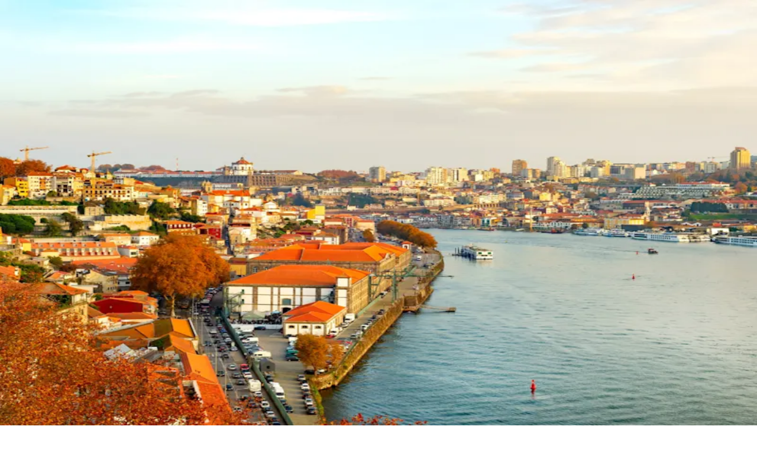

--- FILE ---
content_type: text/html; charset=utf-8
request_url: https://www.tourlane.fr/calendrier-voyage/novembre/
body_size: 115462
content:
<!DOCTYPE html><html lang="fr-FR" class="__variable_b673aa __variable_bd8965"><head><meta charSet="utf-8"/><meta name="viewport" content="width=device-width, initial-scale=1"/><link rel="preload" as="image" imageSrcSet="https://images.ctfassets.net/rc3dlxapnu6k/4rGh0FmWdlTFg3W244OV9/49c6e8ffa13917685a12872e596c10d7/Portugal__Porto.jpg?w=800&amp;q=60&amp;fm=webp 640w, https://images.ctfassets.net/rc3dlxapnu6k/4rGh0FmWdlTFg3W244OV9/49c6e8ffa13917685a12872e596c10d7/Portugal__Porto.jpg?w=800&amp;q=60&amp;fm=webp 750w, https://images.ctfassets.net/rc3dlxapnu6k/4rGh0FmWdlTFg3W244OV9/49c6e8ffa13917685a12872e596c10d7/Portugal__Porto.jpg?w=800&amp;q=60&amp;fm=webp 828w, https://images.ctfassets.net/rc3dlxapnu6k/4rGh0FmWdlTFg3W244OV9/49c6e8ffa13917685a12872e596c10d7/Portugal__Porto.jpg?w=800&amp;q=60&amp;fm=webp 1080w, https://images.ctfassets.net/rc3dlxapnu6k/4rGh0FmWdlTFg3W244OV9/49c6e8ffa13917685a12872e596c10d7/Portugal__Porto.jpg?w=800&amp;q=60&amp;fm=webp 1200w, https://images.ctfassets.net/rc3dlxapnu6k/4rGh0FmWdlTFg3W244OV9/49c6e8ffa13917685a12872e596c10d7/Portugal__Porto.jpg?w=800&amp;q=60&amp;fm=webp 1920w, https://images.ctfassets.net/rc3dlxapnu6k/4rGh0FmWdlTFg3W244OV9/49c6e8ffa13917685a12872e596c10d7/Portugal__Porto.jpg?w=800&amp;q=60&amp;fm=webp 2048w, https://images.ctfassets.net/rc3dlxapnu6k/4rGh0FmWdlTFg3W244OV9/49c6e8ffa13917685a12872e596c10d7/Portugal__Porto.jpg?w=800&amp;q=60&amp;fm=webp 3840w" imageSizes="100vw"/><link rel="preload" as="image" imageSrcSet="https://images.ctfassets.net/rc3dlxapnu6k/7zlJsEzuFeGsMdo4u790WE/f334fd75a96995a91ec6f04e8eafe928/Thailand__Chiang_Mai__Doi_Inthanon.jpg?w=800&amp;q=60&amp;fm=webp 640w, https://images.ctfassets.net/rc3dlxapnu6k/7zlJsEzuFeGsMdo4u790WE/f334fd75a96995a91ec6f04e8eafe928/Thailand__Chiang_Mai__Doi_Inthanon.jpg?w=800&amp;q=60&amp;fm=webp 750w, https://images.ctfassets.net/rc3dlxapnu6k/7zlJsEzuFeGsMdo4u790WE/f334fd75a96995a91ec6f04e8eafe928/Thailand__Chiang_Mai__Doi_Inthanon.jpg?w=800&amp;q=60&amp;fm=webp 828w, https://images.ctfassets.net/rc3dlxapnu6k/7zlJsEzuFeGsMdo4u790WE/f334fd75a96995a91ec6f04e8eafe928/Thailand__Chiang_Mai__Doi_Inthanon.jpg?w=800&amp;q=60&amp;fm=webp 1080w, https://images.ctfassets.net/rc3dlxapnu6k/7zlJsEzuFeGsMdo4u790WE/f334fd75a96995a91ec6f04e8eafe928/Thailand__Chiang_Mai__Doi_Inthanon.jpg?w=800&amp;q=60&amp;fm=webp 1200w, https://images.ctfassets.net/rc3dlxapnu6k/7zlJsEzuFeGsMdo4u790WE/f334fd75a96995a91ec6f04e8eafe928/Thailand__Chiang_Mai__Doi_Inthanon.jpg?w=800&amp;q=60&amp;fm=webp 1920w, https://images.ctfassets.net/rc3dlxapnu6k/7zlJsEzuFeGsMdo4u790WE/f334fd75a96995a91ec6f04e8eafe928/Thailand__Chiang_Mai__Doi_Inthanon.jpg?w=800&amp;q=60&amp;fm=webp 2048w, https://images.ctfassets.net/rc3dlxapnu6k/7zlJsEzuFeGsMdo4u790WE/f334fd75a96995a91ec6f04e8eafe928/Thailand__Chiang_Mai__Doi_Inthanon.jpg?w=800&amp;q=60&amp;fm=webp 3840w" imageSizes="100vw"/><link rel="preload" as="image" imageSrcSet="https://images.ctfassets.net/rc3dlxapnu6k/4ySNogW7Nx68wmDZwkQCiF/7f18dd9df1b19429e7c41ee4f2dabe90/Argentine__Patagonie__Torres_del_Paine.jpg?w=1400&amp;q=60&amp;fm=webp 640w, https://images.ctfassets.net/rc3dlxapnu6k/4ySNogW7Nx68wmDZwkQCiF/7f18dd9df1b19429e7c41ee4f2dabe90/Argentine__Patagonie__Torres_del_Paine.jpg?w=1400&amp;q=60&amp;fm=webp 750w, https://images.ctfassets.net/rc3dlxapnu6k/4ySNogW7Nx68wmDZwkQCiF/7f18dd9df1b19429e7c41ee4f2dabe90/Argentine__Patagonie__Torres_del_Paine.jpg?w=1400&amp;q=60&amp;fm=webp 828w, https://images.ctfassets.net/rc3dlxapnu6k/4ySNogW7Nx68wmDZwkQCiF/7f18dd9df1b19429e7c41ee4f2dabe90/Argentine__Patagonie__Torres_del_Paine.jpg?w=1400&amp;q=60&amp;fm=webp 1080w, https://images.ctfassets.net/rc3dlxapnu6k/4ySNogW7Nx68wmDZwkQCiF/7f18dd9df1b19429e7c41ee4f2dabe90/Argentine__Patagonie__Torres_del_Paine.jpg?w=1400&amp;q=60&amp;fm=webp 1200w, https://images.ctfassets.net/rc3dlxapnu6k/4ySNogW7Nx68wmDZwkQCiF/7f18dd9df1b19429e7c41ee4f2dabe90/Argentine__Patagonie__Torres_del_Paine.jpg?w=1400&amp;q=60&amp;fm=webp 1920w, https://images.ctfassets.net/rc3dlxapnu6k/4ySNogW7Nx68wmDZwkQCiF/7f18dd9df1b19429e7c41ee4f2dabe90/Argentine__Patagonie__Torres_del_Paine.jpg?w=1400&amp;q=60&amp;fm=webp 2048w, https://images.ctfassets.net/rc3dlxapnu6k/4ySNogW7Nx68wmDZwkQCiF/7f18dd9df1b19429e7c41ee4f2dabe90/Argentine__Patagonie__Torres_del_Paine.jpg?w=1400&amp;q=60&amp;fm=webp 3840w" imageSizes="100vw"/><link rel="stylesheet" href="/_next/static/css/58f812b95220a009.css" data-precedence="next"/><link rel="stylesheet" href="/_next/static/css/5283e97ada97c022.css" data-precedence="next"/><link rel="preload" as="script" fetchPriority="low" href="/_next/static/chunks/webpack-f92e45baf96dbd99.js"/><script src="/_next/static/chunks/ec92cb39-7e3983beb054c4ee.js" async=""></script><script src="/_next/static/chunks/55afd71a-9d984d1e1ddc77b6.js" async=""></script><script src="/_next/static/chunks/5039-06a045354e8a227a.js" async=""></script><script src="/_next/static/chunks/main-app-da87c8cfce58b911.js" async=""></script><script src="/_next/static/chunks/4022-1fa7e2131b2f56de.js" async=""></script><script src="/_next/static/chunks/6367-27b87c1aab741332.js" async=""></script><script src="/_next/static/chunks/app/global-error-59e1ad3b1da74e34.js" async=""></script><script src="/_next/static/chunks/4072-29df29fd5ccae101.js" async=""></script><script src="/_next/static/chunks/794-7ff3aad036dc9582.js" async=""></script><script src="/_next/static/chunks/5910-ccea7ee40f845c93.js" async=""></script><script src="/_next/static/chunks/3922-082711ba62e9b6b4.js" async=""></script><script src="/_next/static/chunks/2971-fab836a9e3199dec.js" async=""></script><script src="/_next/static/chunks/4543-f96ebcc99df8fd79.js" async=""></script><script src="/_next/static/chunks/1860-2e6cd0e1f00ace79.js" async=""></script><script src="/_next/static/chunks/7935-522e9903c42d76db.js" async=""></script><script src="/_next/static/chunks/3671-7a3009a9cef78286.js" async=""></script><script src="/_next/static/chunks/9796-044ec0a35edda95d.js" async=""></script><script src="/_next/static/chunks/7348-5538e8b829acde2c.js" async=""></script><script src="/_next/static/chunks/4627-b4774519c481bac4.js" async=""></script><script src="/_next/static/chunks/4874-9aea4458a33a53c8.js" async=""></script><script src="/_next/static/chunks/7207-74dcd09b42c12aa2.js" async=""></script><script src="/_next/static/chunks/4926-f0a21a8a4fb6d27d.js" async=""></script><script src="/_next/static/chunks/6841-6cf1101419dd8cac.js" async=""></script><script src="/_next/static/chunks/3047-ee3cb9eb45cd1517.js" async=""></script><script src="/_next/static/chunks/3776-e88a8b247e2ffb22.js" async=""></script><script src="/_next/static/chunks/954-6a1d9138ae44164b.js" async=""></script><script src="/_next/static/chunks/4045-ec18b170c18aada4.js" async=""></script><script src="/_next/static/chunks/6143-de7e982647732725.js" async=""></script><script src="/_next/static/chunks/413-a85527059d557a1f.js" async=""></script><script src="/_next/static/chunks/app/%5Blocale%5D/content-pages/campaign/%5B...slug%5D/page-c86636aeeca0363e.js" async=""></script><script src="/_next/static/chunks/app/%5Blocale%5D/layout-8cc7865e03a23fed.js" async=""></script><script src="/_next/static/chunks/app/%5Blocale%5D/error-823f4471efb943f6.js" async=""></script><link rel="preload" href="https://www.googletagmanager.com/gtm.js?id=GTM-PJLN23P" as="script"/><meta name="theme-color" media="(prefers-color-scheme: light)" content="#F0EEE6"/><meta name="theme-color" media="(prefers-color-scheme: dark)" content="#F0EEE6"/><meta name="next-size-adjust" content=""/><title>Où partir en novembre en 2024 ? Guide de voyage | Tourlane</title><meta name="description" content="Découvrez les 10 meilleures destinations où partir en novembre en 2024 et laissez-vous inspirer par les conseils gratuits de nos experts de voyage. Conseil secret inclus !"/><link rel="manifest" href="/favicons/manifest.json"/><meta name="robots" content="index, follow"/><meta name="googlebot" content="index, follow"/><link rel="canonical" href="https://www.tourlane.fr/calendrier-voyage/novembre/"/><link rel="alternate" hrefLang="fr-FR" href="https://www.tourlane.fr/calendrier-voyage/novembre/"/><link rel="alternate" hrefLang="de-DE" href="https://www.tourlane.de/reisekalender/november/"/><meta property="og:title" content="Où partir en novembre en 2024 ? Guide de voyage | Tourlane"/><meta property="og:description" content="Découvrez les 10 meilleures destinations où partir en novembre en 2024 et laissez-vous inspirer par les conseils gratuits de nos experts de voyage. Conseil secret inclus !"/><meta property="og:image" content="https://images.ctfassets.net/rc3dlxapnu6k/4ySNogW7Nx68wmDZwkQCiF/654f3b707acbb45581fd906faeef46de/Agrentinien__Patagonien__See.jpg"/><meta property="og:image:width" content="800"/><meta property="og:image:height" content="600"/><meta property="og:image:alt" content="Tourlane: Maßgeschneiderte Individualreisen und Rundreisen"/><meta name="twitter:card" content="summary_large_image"/><meta name="twitter:title" content="Où partir en novembre en 2024 ? Guide de voyage | Tourlane"/><meta name="twitter:description" content="Découvrez les 10 meilleures destinations où partir en novembre en 2024 et laissez-vous inspirer par les conseils gratuits de nos experts de voyage. Conseil secret inclus !"/><meta name="twitter:image" content="https://images.ctfassets.net/rc3dlxapnu6k/4ySNogW7Nx68wmDZwkQCiF/654f3b707acbb45581fd906faeef46de/Agrentinien__Patagonien__See.jpg"/><meta name="twitter:image:width" content="800"/><meta name="twitter:image:height" content="600"/><meta name="twitter:image:alt" content="Tourlane: Maßgeschneiderte Individualreisen und Rundreisen"/><link rel="icon" href="/favicons/favicon.ico"/><link rel="icon" href="/favicons/favicon-96x96.png" sizes="96x96" type="image/png"/><link rel="icon" href="/favicons/favicon-64x64.png" sizes="64x64" type="image/png"/><link rel="icon" href="/favicons/favicon-32x32.png" sizes="32x32" type="image/png"/><link rel="icon" href="/favicons/favicon-16x16.png" sizes="16x16" type="image/png"/><link rel="apple-touch-icon" href="/favicons/apple-touch-icon.png"/><link rel="apple-touch-icon" href="/favicons/apple-touch-icon-180x180.png" sizes="180x180" type="image/png"/><link rel="apple-touch-icon" href="/favicons/apple-touch-icon-152x152.png" sizes="152x152" type="image/png"/><link rel="apple-touch-icon" href="/favicons/apple-touch-icon-144x144.png" sizes="144x144" type="image/png"/><link rel="apple-touch-icon" href="/favicons/apple-touch-icon-120x120.png" sizes="120x120" type="image/png"/><link rel="apple-touch-icon" href="/favicons/apple-touch-icon-114x114.png" sizes="114x114" type="image/png"/><link rel="apple-touch-icon" href="/favicons/apple-touch-icon-76x76.png" sizes="76x76" type="image/png"/><link rel="apple-touch-icon" href="/favicons/apple-touch-icon-72x72.png" sizes="72x72" type="image/png"/><link rel="apple-touch-icon" href="/favicons/apple-touch-icon-60x60.png" sizes="60x60" type="image/png"/><link rel="apple-touch-icon" href="/favicons/apple-touch-icon-57x57.png" sizes="57x57" type="image/png"/><link rel="mask-icon" href="/favicons/safari-pinned-tab.svg" color="#006D44"/><script src="/_next/static/chunks/polyfills-42372ed130431b0a.js" noModule=""></script></head><body><div hidden=""><!--$--><!--/$--></div><div class="fy-d_flex fy-ai_stretch fy-gap_0 fy-flex-d_column"><nav><div class="fy-d_flex fy-jc_space-between fy-w_full fy-max-w_full xl:fy-max-w_1440px fy-px_4 sm:fy-px_8 md:fy-px_6 lg:fy-px_10 fy-min-h_16 md:fy-min-h_72px fy-mx_auto"><a title="Tourlane" role="button" class="fy-d_flex fy-ai_center" href="/"><div aria-label="homepage" role="img" class="fy-pos_relative before:fy-content_&quot;&quot; before:fy-d_block before:fy-h_0 before:fy-pb_16.842105263157894% [&amp;&gt;*]:fy-d_flex [&amp;&gt;*]:fy-jc_center [&amp;&gt;*]:fy-ai_center [&amp;&gt;*]:fy-ov_hidden [&amp;&gt;*]:fy-pos_absolute [&amp;&gt;*]:fy-inset_0 [&amp;&gt;*]:fy-w_100% [&amp;&gt;*]:fy-h_100% [&amp;&gt;img,_&amp;&gt;video]:fy-obj-f_cover fy-c_on.surface.variant fy-d_inline-block fy-h_4 md:fy-h_6 fy-w_93px md:fy-w_139px"><svg xmlns="http://www.w3.org/2000/svg" viewBox="0 0 95 16" aria-hidden="true" focusable="false" aria-label="Tourlane" class="fy-pointer-events_none fy-fill_currentColor"><path d="M5.02 13.885V1.944h-.983c-.527 0-.96.028-1.303.085-.341.043-.598.136-.769.278-.17.142-.27.349-.299.62L1.41 5.19H0V.619h13.437v4.572h-1.41l-.257-2.264c-.028-.271-.128-.478-.299-.62-.17-.142-.427-.235-.769-.278-.327-.057-.762-.085-1.303-.085h-.982v11.941c0 .313.135.52.405.62.285.1.627.15 1.026.15h.342v1.131H3.268v-1.132h.32c.414 0 .756-.05 1.026-.15.27-.099.406-.306.406-.619ZM25.442 10.318c0 1.11-.249 2.1-.747 2.97-.499.854-1.204 1.523-2.115 2.007-.897.47-1.944.705-3.14.705-1.21 0-2.272-.235-3.183-.705a5.265 5.265 0 0 1-2.094-2.008c-.498-.869-.747-1.858-.747-2.97 0-.854.142-1.63.427-2.328a5.077 5.077 0 0 1 1.218-1.794 5.546 5.546 0 0 1 1.9-1.175c.741-.27 1.567-.406 2.479-.406.897 0 1.709.135 2.435.406a5.29 5.29 0 0 1 1.901 1.175 4.948 4.948 0 0 1 1.24 1.794c.284.698.426 1.474.426 2.329Zm-8.672 0c0 .925.1 1.716.299 2.37.213.656.52 1.154.918 1.496.399.342.883.513 1.453.513.57 0 1.046-.171 1.431-.513.399-.341.698-.84.897-1.495.214-.655.32-1.453.32-2.393 0-.94-.106-1.73-.32-2.37-.2-.656-.498-1.147-.897-1.475-.384-.342-.862-.512-1.431-.512-.57 0-1.054.17-1.453.512-.399.328-.705.82-.918 1.474-.2.641-.3 1.439-.3 2.393ZM31.142 4.828v7.562c0 .441.043.804.128 1.09.1.27.25.476.449.619.213.128.484.192.812.192.37 0 .719-.085 1.046-.256.328-.185.641-.456.94-.812.3-.37.584-.833.855-1.389l.128 1.474a5.79 5.79 0 0 1-1.09 1.496 4.452 4.452 0 0 1-1.345.897c-.485.2-1.033.299-1.645.299-.712 0-1.332-.135-1.859-.406a2.821 2.821 0 0 1-1.217-1.196c-.285-.541-.428-1.21-.428-2.008V6.772c0-.257-.092-.435-.277-.534-.186-.1-.477-.185-.876-.257l-.235-.042V4.828h4.614Zm7.092 0v9.164c0 .17.05.306.15.406.1.085.242.15.427.192.2.043.427.071.684.086h.106v1.11h-4.379v-2.37l-.235-.022V6.772c0-.257-.114-.435-.342-.534-.213-.114-.527-.2-.94-.257l-.384-.042V4.828h4.913ZM48.82 4.742v2.82a1.526 1.526 0 0 0-.384-.085 4.512 4.512 0 0 0-.876-.085c-.342 0-.655.042-.94.127a2.376 2.376 0 0 0-1.367.962 5.142 5.142 0 0 0-.534.897l-.043-1.111c.213-.712.47-1.339.769-1.88.299-.541.655-.961 1.068-1.26.427-.313.94-.47 1.538-.47.157 0 .306.007.449.021.142.014.249.036.32.064Zm-8.288 11.044v-1.068h.042c.37 0 .677-.042.919-.128.256-.1.384-.285.384-.555V6.772c0-.171-.042-.3-.128-.385-.07-.1-.192-.178-.363-.235a2.948 2.948 0 0 0-.64-.17l-.214-.043V4.828h4.358v3.354l.234-.214v6.323c0 .114.079.207.235.278.171.057.37.1.599.128.227.014.434.021.62.021h.277v1.068h-6.323ZM54.407 0v14.035c0 .27.12.455.363.555.256.086.577.128.961.128h.021v1.068h-5.917v-1.068h.022c.384 0 .697-.042.94-.128.256-.1.384-.285.384-.555V1.944c0-.185-.043-.32-.128-.406a.845.845 0 0 0-.385-.235 4.926 4.926 0 0 0-.64-.17l-.214-.044V0h4.593ZM64.068 9.207v1.09c-.555.07-1.06.156-1.516.256a5.47 5.47 0 0 0-1.154.384 3.209 3.209 0 0 0-.812.534c-.199.185-.349.406-.448.662-.1.257-.15.535-.15.834 0 .356.057.655.171.897.128.242.306.427.534.555.228.128.492.192.79.192.4 0 .748-.1 1.047-.299.314-.199.584-.477.812-.833.242-.356.456-.769.641-1.239l.107 1.197c-.2.527-.47.982-.812 1.367a3.554 3.554 0 0 1-1.239.897c-.47.2-1.018.299-1.645.299-.683 0-1.289-.107-1.816-.32-.527-.228-.94-.556-1.239-.983-.284-.441-.427-.976-.427-1.602 0-.584.15-1.09.449-1.517.313-.441.769-.812 1.367-1.11.612-.3 1.36-.549 2.243-.748.897-.214 1.93-.385 3.097-.513Zm-.277 6.58V13.65l-.235.022v-5.79c0-.47-.064-.847-.192-1.132a1.202 1.202 0 0 0-.599-.64c-.256-.129-.584-.193-.982-.193-.584 0-1.068.121-1.453.363-.37.242-.662.542-.876.898a.922.922 0 0 1-.085-.449.881.881 0 0 1 .128-.385.755.755 0 0 1 .3-.299c.127-.085.277-.142.448-.17v2.35h-2.606V5.96c.213-.157.52-.342.918-.555.399-.214.897-.4 1.495-.556.599-.157 1.282-.235 2.051-.235.67 0 1.282.071 1.837.214.57.128 1.061.342 1.474.64.413.285.734.663.962 1.133.227.456.341 1.01.341 1.666v5.725c0 .17.05.306.15.406.114.085.263.15.448.192.186.043.406.071.663.086h.064v1.11H63.79ZM68.924 15.786v-1.068h.042c.243 0 .463-.021.663-.064.199-.043.356-.114.47-.213.114-.1.17-.235.17-.406V6.772c0-.185-.042-.32-.128-.406-.07-.086-.192-.157-.363-.214a2.948 2.948 0 0 0-.64-.17l-.214-.043V4.828h4.357v2.307l.235.085v7.306c0 .043.057.078.171.107.129.028.285.05.47.064.186.014.356.021.513.021h.043v1.068h-5.79Zm13.094 0h-5.767v-1.068h.021c.157 0 .328-.007.513-.021.185-.014.342-.036.47-.064.128-.043.192-.078.192-.107V8.182c0-.428-.05-.777-.15-1.047-.085-.285-.234-.491-.448-.62-.2-.128-.47-.192-.812-.192-.384 0-.747.093-1.09.278-.341.185-.662.463-.96.833-.3.37-.584.826-.855 1.367l-.107-1.538a6.81 6.81 0 0 1 1.068-1.431 3.932 3.932 0 0 1 1.367-.897 4.345 4.345 0 0 1 1.688-.32c.712 0 1.332.134 1.859.405.526.256.94.655 1.239 1.196.299.527.448 1.197.448 2.008v5.81c0 .172.057.307.171.407.114.1.263.17.449.213.199.043.427.064.683.064h.022v1.068ZM86.423 10.36c0 .698.064 1.31.192 1.838.143.527.35.975.62 1.345.27.356.605.627 1.004.812.398.171.854.256 1.367.256.527 0 .99-.1 1.388-.299.4-.213.74-.477 1.026-.79.299-.328.54-.662.726-1.004l1.09.812a5.34 5.34 0 0 1-1.047 1.41c-.427.398-.94.712-1.538.94-.599.213-1.296.32-2.094.32-1.182 0-2.228-.228-3.14-.684a5.12 5.12 0 0 1-2.115-1.965c-.498-.854-.748-1.858-.748-3.012 0-1.14.243-2.136.727-2.99a5.232 5.232 0 0 1 2.008-2.009c.854-.484 1.816-.726 2.884-.726.854 0 1.602.128 2.243.385.64.256 1.182.64 1.623 1.153.442.499.776 1.132 1.004 1.901.242.755.363 1.631.363 2.628h-8.288V9.44h5.725l-.513.47a12.575 12.575 0 0 0-.15-1.836c-.085-.513-.213-.926-.384-1.24-.17-.313-.391-.54-.662-.683a1.818 1.818 0 0 0-.897-.213c-.356 0-.684.092-.983.277-.285.171-.541.442-.769.812-.213.356-.377.812-.491 1.367-.114.556-.171 1.21-.171 1.966Z"></path></svg></div></a><div class="fy-d_flex fy-ai_center fy-hide_md"><button type="button" role="button" aria-label="drawer menu" aria-haspopup="dialog" aria-expanded="false" aria-controls="radix-_R_cknpfjb_" data-state="closed" class="fy-pos_relative fy-us_none fy-d_inline-flex fy-ap_none fy-ai_center fy-jc_center fy-gap_2 fy-white-space_nowrap fy-va_middle fy-bdr_full fy-cursor_pointer fy-trs_all children:fy-trs_all before:fy-with-before-after-styles_true before:fy-op_0 before:fy-bg-c_on.surface.variant after:fy-with-before-after-styles_true after:fy-bd-w_1px after:fy-bd-c_transparent hover:before:fy-with-hover-opacity_true focusVisible:before:fy-with-focus-opacity_true active:before:fy-with-active-opacity_true disabled:fy-with-disabled_true loading:fy-with-disabled_true fy-px_0 svg:fy-fs_24 fy-c_on.surface.variant fy-py_2.5 fy-h_10 fy-w_10"><span></span></button></div><div class="fy-d_flex fy-show_md"><div class="fy-d_flex fy-gap_4"><div class="fy-d_flex fy-mx_-2 desktopNavPopover"><button type="button" aria-haspopup="dialog" aria-expanded="false" aria-controls="radix-_R_9kknpfjb_" data-state="closed"><a title="Destinations" class="fy-pos_relative fy-d_flex fy-ai_center fy-h_100% after:fy-content_&quot;&quot; after:fy-bottom_0 after:fy-d_block after:fy-h_2px after:fy-pos_absolute after:fy-bg_primary after:fy-w_0% hover:after:fy-w_100% fy-ring_none!" href="/destinations/"><p class="fy-px_4 fy-py_3.5 fy-textStyle_title.sm fy-fw_500 fy-c_on.surface.variant">Destinations</p></a></button><button type="button" aria-haspopup="dialog" aria-expanded="false" aria-controls="radix-_R_hkknpfjb_" data-state="closed"><a title="Thèmes" class="fy-pos_relative fy-d_flex fy-ai_center fy-h_100% after:fy-content_&quot;&quot; after:fy-bottom_0 after:fy-d_block after:fy-h_2px after:fy-pos_absolute after:fy-bg_primary after:fy-w_0% hover:after:fy-w_100% fy-ring_none!" href="/styles-de-voyage/"><p class="fy-px_4 fy-py_3.5 fy-textStyle_title.sm fy-fw_500 fy-c_on.surface.variant">Thèmes</p></a></button><button type="button" aria-haspopup="dialog" aria-expanded="false" aria-controls="radix-_R_pkknpfjb_" data-state="closed"><a title="Activités" class="fy-pos_relative fy-d_flex fy-ai_center fy-h_100% after:fy-content_&quot;&quot; after:fy-bottom_0 after:fy-d_block after:fy-h_2px after:fy-pos_absolute after:fy-bg_primary after:fy-w_0% hover:after:fy-w_100% fy-ring_none!" href="/activites/"><p class="fy-px_4 fy-py_3.5 fy-textStyle_title.sm fy-fw_500 fy-c_on.surface.variant">Activités</p></a></button></div><hr class="fy---thickness_1px fy-w_0 fy-h_6 fy-bd-bs-w_0 fy-bd-e-w_var(--thickness) fy-bd-c_outline.variant md:fy-d_none lg:fy-d_flex fy-as_center"/><a title="Offres" class="fy-pos_relative fy-d_flex fy-ai_center fy-h_100% after:fy-content_&quot;&quot; after:fy-bottom_0 after:fy-d_block after:fy-h_2px after:fy-pos_absolute after:fy-bg_primary after:fy-w_0% hover:after:fy-w_100% fy-ring_none!" href="/offres-de-voyage"><span class="fy-pos_relative fy-d_inline-block"><p class="fy-px_4 fy-py_3.5 fy-textStyle_title.sm fy-fw_500 fy-c_on.surface.variant">Offres</p><span class="fy-pos_absolute fy-top_-2px fy-right_-6px fy-c_on.primary fy-bg_primary fy-p_3px_6px fy-bdr_full fy-fs_10px fy-fw_bold fy-lh_10px">Nouveau</span></span></a><hr class="fy---thickness_1px fy-w_0 fy-h_6 fy-bd-bs-w_0 fy-bd-e-w_var(--thickness) fy-bd-c_outline.variant md:fy-d_none lg:fy-d_flex fy-as_center"/><div class="fy-d_flex fy-ai_center fy-gap_4 fy-flex-d_row"><div type="button" aria-haspopup="dialog" aria-expanded="false" aria-controls="radix-_R_dkknpfjb_" data-state="closed" class="fy-pos_relative fy-d_flex fy-ai_center fy-h_full after:fy-content_&quot;&quot; after:fy-bottom_0 after:fy-d_block after:fy-h_2px after:fy-pos_absolute after:fy-bg_primary after:fy-w_0% hover:after:fy-w_100%"><div class="fy-d_flex fy-ai_center fy-gap_2 fy-px_3 fy-py_3.5 fy-cursor_pointer fy-h_full"><span></span><p class="fy-textStyle_label.lg fy-fw_500 fy-c_on.surface.variant fy-tw_nowrap">Consultation d&#x27;expert</p></div></div><a title="Se connecter" class="fy-pos_relative fy-us_none fy-d_inline-flex fy-ap_none fy-ai_center fy-jc_center fy-gap_2 fy-white-space_nowrap fy-va_middle fy-bdr_full fy-cursor_pointer fy-trs_all children:fy-trs_all before:fy-with-before-after-styles_true before:fy-op_0 before:fy-bg-c_primary after:fy-with-before-after-styles_true after:fy-bd-w_1px after:fy-bd-c_outline hover:before:fy-with-hover-opacity_true focusVisible:before:fy-with-focus-opacity_true active:before:fy-with-active-opacity_true disabled:fy-with-disabled_true disabled:fy-c_on.surface loading:fy-with-disabled_true fy-c_primary fy-textStyle_label.lg fy-px_6 fy-py_2.5 fy-h_10 fy-min-w_10 svg:fy-fs_24 hasSvg:[&amp;:not(aria-busy)]:fy-px_4" href="https://www.tourlane.fr/portal/login"><span></span>Se connecter</a></div></div></div></div></nav><main><!--$?--><template id="B:0"></template><div class="fy-d_flex fy-ai_stretch fy-gap_0 fy-flex-d_column"><div class="fy-d_flex fy-ai_stretch fy-gap_8 fy-flex-d_column fy-w_full fy-max-w_full xl:fy-max-w_1440px fy-px_4 sm:fy-px_8 md:fy-px_6 lg:fy-px_10 fy-m_0_auto"><div class="fy-d_flex fy-ai_stretch fy-gap_8 fy-flex-d_column"><div class="fy-d_flex fy-ai_stretch fy-gap_0 fy-flex-d_column fy-mt_0 sm:fy-mt_2 md:fy-mt_0 lg:fy-mt_2 xl:fy-mt_0"><div class="fy-bdr_lg fy-anim_pulse fy-bg-c_surface.container.highest fy-h_186px sm:fy-h_282px md:fy-h_292px lg:fy-h_328px"></div><div class="fy-d_flex fy-flex-d_column fy-px_3 fy-pt_3 fy-pb_4 fy-gap_6 sm:fy-px_4 sm:fy-pt_5 sm:fy-pb_6 sm:fy-gap_8 md:fy-flex-d_row md:fy-ai_flex-end md:fy-gap_64px md:fy-pt_6 md:fy-pb_8 md:fy-pl_4 md:fy-pr_8 lg:fy-gap_120px lg:fy-pb_10 lg:fy-pr_12 xl:fy-pb_10 xl:fy-pr_16"><div class="fy-d_flex fy-ai_stretch fy-gap_4 sm:fy-gap_6 fy-flex-d_column md:fy-flex-b_90%"><div class="fy-d_flex fy-ai_stretch fy-gap_3 fy-flex-d_column"><div class="fy-bdr_xl fy-anim_pulse fy-bg-c_surface.container.highest fy-h_11 md:fy-h_16 fy-w_3/4 md:fy-w_1/3"></div><div class="fy-bdr_xl fy-anim_pulse fy-bg-c_surface.container.highest fy-h_6 fy-pl_1 fy-w_full md:fy-w_2/3"></div></div></div><div class="fy-d_flex fy-ai_stretch fy-gap_8px fy-flex-d_column fy-ta_center fy-ai_center fy-gap_2 md:fy-flex-b_10% lg:fy-ai_flex-end"><div class="fy-bdr_xl fy-anim_pulse fy-bg-c_surface.container.highest fy-h_12 fy-w_full md:fy-w_180px"></div></div></div><div class="fy-bdr_xl fy-anim_pulse fy-bg-c_surface.container.highest fy-h_44px fy-w_full"></div></div></div></div><div class="fy-d_flex fy-ai_stretch fy-gap_16 fy-flex-d_column fy-mt_12 fy-mb_16"><div class="fy-d_flex fy-ai_stretch fy-gap_8 fy-flex-d_column fy-w_full md:fy-w_857px lg:fy-w_880px xl:fy-w_1128px fy-m_0_auto fy-px_4 sm:fy-px_8 md:fy-px_0"><h2 class="fy-textStyle_display.xs md:fy-textStyle_display.sm fy-ta_left fy-ov-wrap_unset fy-tw_balance fy-hy_auto fy-pos_relative fy-ls_0 fy-fv-s_normal"><div class="fy-bdr_full fy-anim_pulse fy-bg-c_surface.container.highest fy-h_52px fy-w_2/3"></div></h2><div class="fy-d_flex fy-ai_stretch fy-gap_8 fy-flex-d_column"><div class="fy-d_flex fy-ai_stretch fy-gap_1 fy-flex-d_column"><div class="fy-d_flex fy-ai_stretch fy-gap_4 lg:fy-gap_6 fy-flex-d_column fy-flex_0_1_auto fy-w_100%"><div class="fy-bdr_xl fy-anim_pulse fy-bg-c_surface.container.highest fy-w_full fy-h_20px"></div></div><div class="fy-d_flex fy-ai_stretch fy-gap_4 lg:fy-gap_6 fy-flex-d_column fy-flex_0_1_auto fy-w_100%"><div class="fy-bdr_xl fy-anim_pulse fy-bg-c_surface.container.highest fy-w_full fy-h_20px"></div></div><div class="fy-d_flex fy-ai_stretch fy-gap_4 lg:fy-gap_6 fy-flex-d_column fy-flex_0_1_auto fy-w_100%"><div class="fy-bdr_xl fy-anim_pulse fy-bg-c_surface.container.highest fy-w_full fy-h_20px"></div></div><div class="fy-d_flex fy-ai_stretch fy-gap_4 lg:fy-gap_6 fy-flex-d_column fy-flex_0_1_auto fy-w_100%"><div class="fy-bdr_xl fy-anim_pulse fy-bg-c_surface.container.highest fy-w_2/3 fy-h_20px"></div></div></div></div></div><div class="fy-d_flex fy-ai_stretch fy-gap_8 fy-flex-d_column fy-w_full md:fy-w_857px lg:fy-w_880px xl:fy-w_1128px fy-m_0_auto fy-px_4 sm:fy-px_8 md:fy-px_0"><h2 class="fy-textStyle_display.xs md:fy-textStyle_display.sm fy-ta_left fy-ov-wrap_unset fy-tw_balance fy-hy_auto fy-pos_relative fy-ls_0 fy-fv-s_normal"><div class="fy-bdr_full fy-anim_pulse fy-bg-c_surface.container.highest fy-h_52px fy-w_2/3"></div></h2><div class="fy-d_flex fy-ai_stretch fy-gap_8 fy-flex-d_column"><div class="fy-d_flex fy-ai_stretch fy-gap_1 fy-flex-d_column"><div class="fy-d_flex fy-ai_stretch fy-gap_4 lg:fy-gap_6 fy-flex-d_column fy-flex_0_1_auto fy-w_100%"><div class="fy-bdr_xl fy-anim_pulse fy-bg-c_surface.container.highest fy-w_full fy-h_20px"></div></div><div class="fy-d_flex fy-ai_stretch fy-gap_4 lg:fy-gap_6 fy-flex-d_column fy-flex_0_1_auto fy-w_100%"><div class="fy-bdr_xl fy-anim_pulse fy-bg-c_surface.container.highest fy-w_full fy-h_20px"></div></div><div class="fy-d_flex fy-ai_stretch fy-gap_4 lg:fy-gap_6 fy-flex-d_column fy-flex_0_1_auto fy-w_100%"><div class="fy-bdr_xl fy-anim_pulse fy-bg-c_surface.container.highest fy-w_full fy-h_20px"></div></div><div class="fy-d_flex fy-ai_stretch fy-gap_4 lg:fy-gap_6 fy-flex-d_column fy-flex_0_1_auto fy-w_100%"><div class="fy-bdr_xl fy-anim_pulse fy-bg-c_surface.container.highest fy-w_2/3 fy-h_20px"></div></div></div></div></div></div></div><!--/$--></main></div><script>requestAnimationFrame(function(){$RT=performance.now()});</script><script src="/_next/static/chunks/webpack-f92e45baf96dbd99.js" id="_R_" async=""></script><div hidden id="S:0"><div class="fy-d_flex fy-ai_stretch fy-gap_0 fy-flex-d_column"><div class=""><div class="fy-d_flex fy-ai_stretch fy-gap_8 fy-flex-d_column fy-w_full fy-max-w_full xl:fy-max-w_1440px fy-px_4 sm:fy-px_8 md:fy-px_6 lg:fy-px_10 fy-m_0_auto"><div class="fy-d_flex fy-ai_stretch fy-gap_8 fy-flex-d_column"><div class="fy-d_flex fy-ai_stretch fy-gap_0 fy-flex-d_column fy-mt_0 sm:fy-mt_2 md:fy-mt_0 lg:fy-mt_1"><div class="fy-d_flex fy-ai_stretch fy-gap_1 fy-flex-d_column"><div class="fy-d_grid fy-cg_1 fy-bdr-tr_xl fy-bdr-tl_xl fy-ov_hidden fy-h_186px sm:fy-h_282px md:fy-h_292px lg:fy-h_328px fy-grid-tc_repeat(2,_1fr) md:fy-grid-tc_repeat(3,_1fr) fy-grid-tr_1fr sm:fy-grid-tr_repeat(2,_1fr) md:fy-grid-tr_1fr fy-rg_0 sm:fy-rg_1 md:fy-rg_0"><div class="fy-pos_relative fy-grid-area_1_/_1_/_3_/_2"><img alt="Lac turquoise avec montagnes enneigées et un guanaco. Argentine, Patagonie, Torres del Paine" title="Argentine, Patagonie, Torres del Paine" loading="eager" decoding="async" data-nimg="fill" class="fy-obj-f_cover" style="position:absolute;height:100%;width:100%;left:0;top:0;right:0;bottom:0;color:transparent;background-size:cover;background-position:50% 50%;background-repeat:no-repeat;background-image:url(&quot;data:image/svg+xml;charset=utf-8,%3Csvg xmlns=&#x27;http://www.w3.org/2000/svg&#x27; %3E%3Cfilter id=&#x27;b&#x27; color-interpolation-filters=&#x27;sRGB&#x27;%3E%3CfeGaussianBlur stdDeviation=&#x27;20&#x27;/%3E%3CfeColorMatrix values=&#x27;1 0 0 0 0 0 1 0 0 0 0 0 1 0 0 0 0 0 100 -1&#x27; result=&#x27;s&#x27;/%3E%3CfeFlood x=&#x27;0&#x27; y=&#x27;0&#x27; width=&#x27;100%25&#x27; height=&#x27;100%25&#x27;/%3E%3CfeComposite operator=&#x27;out&#x27; in=&#x27;s&#x27;/%3E%3CfeComposite in2=&#x27;SourceGraphic&#x27;/%3E%3CfeGaussianBlur stdDeviation=&#x27;20&#x27;/%3E%3C/filter%3E%3Cimage width=&#x27;100%25&#x27; height=&#x27;100%25&#x27; x=&#x27;0&#x27; y=&#x27;0&#x27; preserveAspectRatio=&#x27;none&#x27; style=&#x27;filter: url(%23b);&#x27; href=&#x27;[data-uri]&#x27;/%3E%3C/svg%3E&quot;)" sizes="100vw" srcSet="https://images.ctfassets.net/rc3dlxapnu6k/4ySNogW7Nx68wmDZwkQCiF/7f18dd9df1b19429e7c41ee4f2dabe90/Argentine__Patagonie__Torres_del_Paine.jpg?w=1400&amp;q=60&amp;fm=webp 640w, https://images.ctfassets.net/rc3dlxapnu6k/4ySNogW7Nx68wmDZwkQCiF/7f18dd9df1b19429e7c41ee4f2dabe90/Argentine__Patagonie__Torres_del_Paine.jpg?w=1400&amp;q=60&amp;fm=webp 750w, https://images.ctfassets.net/rc3dlxapnu6k/4ySNogW7Nx68wmDZwkQCiF/7f18dd9df1b19429e7c41ee4f2dabe90/Argentine__Patagonie__Torres_del_Paine.jpg?w=1400&amp;q=60&amp;fm=webp 828w, https://images.ctfassets.net/rc3dlxapnu6k/4ySNogW7Nx68wmDZwkQCiF/7f18dd9df1b19429e7c41ee4f2dabe90/Argentine__Patagonie__Torres_del_Paine.jpg?w=1400&amp;q=60&amp;fm=webp 1080w, https://images.ctfassets.net/rc3dlxapnu6k/4ySNogW7Nx68wmDZwkQCiF/7f18dd9df1b19429e7c41ee4f2dabe90/Argentine__Patagonie__Torres_del_Paine.jpg?w=1400&amp;q=60&amp;fm=webp 1200w, https://images.ctfassets.net/rc3dlxapnu6k/4ySNogW7Nx68wmDZwkQCiF/7f18dd9df1b19429e7c41ee4f2dabe90/Argentine__Patagonie__Torres_del_Paine.jpg?w=1400&amp;q=60&amp;fm=webp 1920w, https://images.ctfassets.net/rc3dlxapnu6k/4ySNogW7Nx68wmDZwkQCiF/7f18dd9df1b19429e7c41ee4f2dabe90/Argentine__Patagonie__Torres_del_Paine.jpg?w=1400&amp;q=60&amp;fm=webp 2048w, https://images.ctfassets.net/rc3dlxapnu6k/4ySNogW7Nx68wmDZwkQCiF/7f18dd9df1b19429e7c41ee4f2dabe90/Argentine__Patagonie__Torres_del_Paine.jpg?w=1400&amp;q=60&amp;fm=webp 3840w" src="https://images.ctfassets.net/rc3dlxapnu6k/4ySNogW7Nx68wmDZwkQCiF/7f18dd9df1b19429e7c41ee4f2dabe90/Argentine__Patagonie__Torres_del_Paine.jpg?w=1400&amp;q=60&amp;fm=webp"/></div><div class="fy-pos_relative fy-grid-area_1_/_2_/_2_/_3 md:fy-grid-area_1_/_2_/_2_/_3"><img alt="Deux pagodes dorées au milieu de montagnes verdoyantes et de jardins. Thaïlande, Chiang Mai, Doi Inthanon" title="Thaïlande, Chiang Mai, Doi Inthanon" loading="eager" decoding="async" data-nimg="fill" class="fy-obj-f_cover" style="position:absolute;height:100%;width:100%;left:0;top:0;right:0;bottom:0;color:transparent;background-size:cover;background-position:50% 50%;background-repeat:no-repeat;background-image:url(&quot;data:image/svg+xml;charset=utf-8,%3Csvg xmlns=&#x27;http://www.w3.org/2000/svg&#x27; %3E%3Cfilter id=&#x27;b&#x27; color-interpolation-filters=&#x27;sRGB&#x27;%3E%3CfeGaussianBlur stdDeviation=&#x27;20&#x27;/%3E%3CfeColorMatrix values=&#x27;1 0 0 0 0 0 1 0 0 0 0 0 1 0 0 0 0 0 100 -1&#x27; result=&#x27;s&#x27;/%3E%3CfeFlood x=&#x27;0&#x27; y=&#x27;0&#x27; width=&#x27;100%25&#x27; height=&#x27;100%25&#x27;/%3E%3CfeComposite operator=&#x27;out&#x27; in=&#x27;s&#x27;/%3E%3CfeComposite in2=&#x27;SourceGraphic&#x27;/%3E%3CfeGaussianBlur stdDeviation=&#x27;20&#x27;/%3E%3C/filter%3E%3Cimage width=&#x27;100%25&#x27; height=&#x27;100%25&#x27; x=&#x27;0&#x27; y=&#x27;0&#x27; preserveAspectRatio=&#x27;none&#x27; style=&#x27;filter: url(%23b);&#x27; href=&#x27;[data-uri]&#x27;/%3E%3C/svg%3E&quot;)" sizes="100vw" srcSet="https://images.ctfassets.net/rc3dlxapnu6k/7zlJsEzuFeGsMdo4u790WE/f334fd75a96995a91ec6f04e8eafe928/Thailand__Chiang_Mai__Doi_Inthanon.jpg?w=800&amp;q=60&amp;fm=webp 640w, https://images.ctfassets.net/rc3dlxapnu6k/7zlJsEzuFeGsMdo4u790WE/f334fd75a96995a91ec6f04e8eafe928/Thailand__Chiang_Mai__Doi_Inthanon.jpg?w=800&amp;q=60&amp;fm=webp 750w, https://images.ctfassets.net/rc3dlxapnu6k/7zlJsEzuFeGsMdo4u790WE/f334fd75a96995a91ec6f04e8eafe928/Thailand__Chiang_Mai__Doi_Inthanon.jpg?w=800&amp;q=60&amp;fm=webp 828w, https://images.ctfassets.net/rc3dlxapnu6k/7zlJsEzuFeGsMdo4u790WE/f334fd75a96995a91ec6f04e8eafe928/Thailand__Chiang_Mai__Doi_Inthanon.jpg?w=800&amp;q=60&amp;fm=webp 1080w, https://images.ctfassets.net/rc3dlxapnu6k/7zlJsEzuFeGsMdo4u790WE/f334fd75a96995a91ec6f04e8eafe928/Thailand__Chiang_Mai__Doi_Inthanon.jpg?w=800&amp;q=60&amp;fm=webp 1200w, https://images.ctfassets.net/rc3dlxapnu6k/7zlJsEzuFeGsMdo4u790WE/f334fd75a96995a91ec6f04e8eafe928/Thailand__Chiang_Mai__Doi_Inthanon.jpg?w=800&amp;q=60&amp;fm=webp 1920w, https://images.ctfassets.net/rc3dlxapnu6k/7zlJsEzuFeGsMdo4u790WE/f334fd75a96995a91ec6f04e8eafe928/Thailand__Chiang_Mai__Doi_Inthanon.jpg?w=800&amp;q=60&amp;fm=webp 2048w, https://images.ctfassets.net/rc3dlxapnu6k/7zlJsEzuFeGsMdo4u790WE/f334fd75a96995a91ec6f04e8eafe928/Thailand__Chiang_Mai__Doi_Inthanon.jpg?w=800&amp;q=60&amp;fm=webp 3840w" src="https://images.ctfassets.net/rc3dlxapnu6k/7zlJsEzuFeGsMdo4u790WE/f334fd75a96995a91ec6f04e8eafe928/Thailand__Chiang_Mai__Doi_Inthanon.jpg?w=800&amp;q=60&amp;fm=webp"/></div><div class="fy-pos_relative fy-grid-area_2_/_2_/_3_/_3 md:fy-grid-area_1_/_3_/_2_/_4"><img alt="Vue sur Porto avec le fleuve Douro et une ambiance automnale. Portugal, Porto" title="Portugal, Porto" loading="eager" decoding="async" data-nimg="fill" class="fy-obj-f_cover" style="position:absolute;height:100%;width:100%;left:0;top:0;right:0;bottom:0;color:transparent;background-size:cover;background-position:50% 50%;background-repeat:no-repeat;background-image:url(&quot;data:image/svg+xml;charset=utf-8,%3Csvg xmlns=&#x27;http://www.w3.org/2000/svg&#x27; %3E%3Cfilter id=&#x27;b&#x27; color-interpolation-filters=&#x27;sRGB&#x27;%3E%3CfeGaussianBlur stdDeviation=&#x27;20&#x27;/%3E%3CfeColorMatrix values=&#x27;1 0 0 0 0 0 1 0 0 0 0 0 1 0 0 0 0 0 100 -1&#x27; result=&#x27;s&#x27;/%3E%3CfeFlood x=&#x27;0&#x27; y=&#x27;0&#x27; width=&#x27;100%25&#x27; height=&#x27;100%25&#x27;/%3E%3CfeComposite operator=&#x27;out&#x27; in=&#x27;s&#x27;/%3E%3CfeComposite in2=&#x27;SourceGraphic&#x27;/%3E%3CfeGaussianBlur stdDeviation=&#x27;20&#x27;/%3E%3C/filter%3E%3Cimage width=&#x27;100%25&#x27; height=&#x27;100%25&#x27; x=&#x27;0&#x27; y=&#x27;0&#x27; preserveAspectRatio=&#x27;none&#x27; style=&#x27;filter: url(%23b);&#x27; href=&#x27;[data-uri]&#x27;/%3E%3C/svg%3E&quot;)" sizes="100vw" srcSet="https://images.ctfassets.net/rc3dlxapnu6k/4rGh0FmWdlTFg3W244OV9/49c6e8ffa13917685a12872e596c10d7/Portugal__Porto.jpg?w=800&amp;q=60&amp;fm=webp 640w, https://images.ctfassets.net/rc3dlxapnu6k/4rGh0FmWdlTFg3W244OV9/49c6e8ffa13917685a12872e596c10d7/Portugal__Porto.jpg?w=800&amp;q=60&amp;fm=webp 750w, https://images.ctfassets.net/rc3dlxapnu6k/4rGh0FmWdlTFg3W244OV9/49c6e8ffa13917685a12872e596c10d7/Portugal__Porto.jpg?w=800&amp;q=60&amp;fm=webp 828w, https://images.ctfassets.net/rc3dlxapnu6k/4rGh0FmWdlTFg3W244OV9/49c6e8ffa13917685a12872e596c10d7/Portugal__Porto.jpg?w=800&amp;q=60&amp;fm=webp 1080w, https://images.ctfassets.net/rc3dlxapnu6k/4rGh0FmWdlTFg3W244OV9/49c6e8ffa13917685a12872e596c10d7/Portugal__Porto.jpg?w=800&amp;q=60&amp;fm=webp 1200w, https://images.ctfassets.net/rc3dlxapnu6k/4rGh0FmWdlTFg3W244OV9/49c6e8ffa13917685a12872e596c10d7/Portugal__Porto.jpg?w=800&amp;q=60&amp;fm=webp 1920w, https://images.ctfassets.net/rc3dlxapnu6k/4rGh0FmWdlTFg3W244OV9/49c6e8ffa13917685a12872e596c10d7/Portugal__Porto.jpg?w=800&amp;q=60&amp;fm=webp 2048w, https://images.ctfassets.net/rc3dlxapnu6k/4rGh0FmWdlTFg3W244OV9/49c6e8ffa13917685a12872e596c10d7/Portugal__Porto.jpg?w=800&amp;q=60&amp;fm=webp 3840w" src="https://images.ctfassets.net/rc3dlxapnu6k/4rGh0FmWdlTFg3W244OV9/49c6e8ffa13917685a12872e596c10d7/Portugal__Porto.jpg?w=800&amp;q=60&amp;fm=webp"/></div></div><div class="fy-d_flex fy-bg-c_surface.container.low fy-bdr-bl_xl fy-bdr-br_xl fy-flex-d_column fy-px_3 fy-pt_3 fy-pb_4 fy-gap_6 sm:fy-px_4 sm:fy-pt_5 sm:fy-pb_6 sm:fy-gap_8 md:fy-flex-d_row md:fy-ai_flex-end md:fy-gap_64px md:fy-pt_6 md:fy-pb_8 md:fy-pl_4 md:fy-pr_8 lg:fy-gap_120px lg:fy-pb_10 lg:fy-pr_12 xl:fy-pb_10 xl:fy-pr_16"><div class="fy-d_flex fy-ai_stretch fy-gap_4 sm:fy-gap_6 fy-flex-d_column md:fy-flex-g_1"><div class="fy-d_flex fy-ai_stretch fy-gap_3 fy-flex-d_column"><h1 data-testid="headline" class="fy-c_on.surface fy-textStyle_display.xs md:fy-textStyle_display.md fy-tw_balance">Où partir en novembre en 2024 ?</h1><p class="fy-textStyle_body.lg fy-c_on.surface fy-pl_1">Des destinations ensoleillées et de nombreuses activités</p></div></div><div class="fy-d_flex fy-ai_stretch fy-gap_8px fy-flex-d_column fy-ta_center fy-ai_center fy-gap_2 md:fy-flex-sh_0 lg:fy-ai_center"><div class="fy-w_100% md:fy-w_auto"><div class="fy-d_flex fy-flex-d_column fy-ai_center fy-gap_2 fy-w_100%"><a href="https://www.tourlane.fr/" title="Je planifie mon voyage" class="fy-pos_relative fy-us_none fy-d_inline-flex fy-ap_none fy-ai_center fy-jc_center fy-gap_2 fy-white-space_nowrap fy-va_middle fy-bdr_full fy-cursor_pointer fy-trs_all children:fy-trs_all before:fy-with-before-after-styles_true before:fy-op_0 before:fy-bg-c_on.primary after:fy-with-before-after-styles_true after:fy-bd-w_1px after:fy-bd-c_transparent hover:before:fy-with-hover-opacity_true focusVisible:before:fy-with-focus-opacity_true active:before:fy-with-active-opacity_true disabled:fy-with-disabled_true disabled:fy-bg-c_on.surface/12 disabled:fy-c_on.surface loading:fy-with-disabled_true fy-bg-c_primary fy-c_on.primary hover:fy-bx-sh_e1 active:fy-bx-sh_none fy-textStyle_title.md fy-px_6 fy-py_2.5 fy-h_11 sm:fy-h_12 fy-min-w_10 svg:fy-fs_24 hasSvg:[&amp;:not(aria-busy)]:fy-px_4 fy-w_inherit fy-fw_500">Je planifie mon voyage</a><p class="fy-textStyle_body.sm fy-ta_center">Votre itinéraire, sans engagement et sur mesure</p></div></div></div></div></div></div></div></div></div><div class="fy-d_flex fy-ai_stretch fy-gap_16 fy-flex-d_column fy-my_16"><div class="fy-d_flex fy-ai_stretch fy-gap_8 fy-flex-d_column fy-w_full md:fy-w_857px lg:fy-w_880px xl:fy-w_1128px fy-m_0_auto fy-px_4 sm:fy-px_8 md:fy-px_0"><div class="fy-d_flex fy-ai_stretch fy-gap_8 fy-flex-d_column"><div class="fy-d_grid fy-grid-tc_1fr fy-gap_6 lg:fy-grid-tc_1fr"><p class="fy-textStyle_body.lg fy-c_on.surface">En novembre, la nostalgie du soleil et des températures chaudes se fait beaucoup ressentir. Par conséquent,<b class="fy-fw_600"> les meilleures destinations en novembre comprennent des lieux de vacances ensoleillés </b>qui permettent de se reposer et de pratiquer des activités variées en pleine nature. En plus du sud de l&#x27;Europe, comme au <a title="Portugal" class="fy-ff_inherit fy-c_primary fy-textStyle_inherit fy-fw_600 fy-td_underline fy-w_max-content [&amp;:hover]:fy-c_on.primary.fixed" href="https://www.tourlane.fr/europe/portugal/"><b class="fy-fw_600">Portugal</b></a> ou au<a title=" sud de l&#x27;Espagne" class="fy-ff_inherit fy-c_primary fy-textStyle_inherit fy-fw_600 fy-td_underline fy-w_max-content [&amp;:hover]:fy-c_on.primary.fixed" href="https://www.tourlane.fr/europe/espagne/andalousie/"><b class="fy-fw_600"> sud de l&#x27;Espagne</b></a>, des lieux plus reculés invitent également à la découverte. <a title="Le Vietnam" class="fy-ff_inherit fy-c_primary fy-textStyle_inherit fy-fw_600 fy-td_underline fy-w_max-content [&amp;:hover]:fy-c_on.primary.fixed" href="https://www.tourlane.fr/asie/vietnam/"><b class="fy-fw_600">Le Vietnam</b></a> et <a title="le Mexique" class="fy-ff_inherit fy-c_primary fy-textStyle_inherit fy-fw_600 fy-td_underline fy-w_max-content [&amp;:hover]:fy-c_on.primary.fixed" href="https://www.tourlane.fr/amerique-du-nord/mexique/"><b class="fy-fw_600">le Mexique</b></a>, entre autres, comportent des températures moyennes oscillant entre 25ºC et 30ºC. Voici notre top 5 idéal du mois.</p><ol class="fy-counter-reset_li fy-p_0 fy-m_0 fy-li-s_none fy-fs_16px fy-lh_22px sm:fy-lh_24px md:fy-fs_18px md:fy-lh_26px xl:fy-fs_20px xl:fy-lh_28px [&amp;_&gt;_li]:fy-counter-increment_li [&amp;_&gt;_li]:[&amp;::before]:fy-content_counter(li)_&quot;.&quot; [&amp;_&gt;_li]:[&amp;::before]:fy-mr_5px [&amp;_&gt;_li]:[&amp;::before]:fy-fs_1rem [&amp;_&gt;_p]:fy-mb_1rem"><li class="fy-d_flex [&amp;::before]:fy-content_&quot;•&quot; [&amp;::before]:fy-d_block [&amp;::before]:fy-m_0_8px_0_2px [&amp;_&gt;_p]:fy-mb_0"><p class="fy-textStyle_body.lg fy-c_on.surface">Andalousie, Espagne</p></li><li class="fy-d_flex [&amp;::before]:fy-content_&quot;•&quot; [&amp;::before]:fy-d_block [&amp;::before]:fy-m_0_8px_0_2px [&amp;_&gt;_p]:fy-mb_0"><p class="fy-textStyle_body.lg fy-c_on.surface">Nord de la Thaïlande</p></li><li class="fy-d_flex [&amp;::before]:fy-content_&quot;•&quot; [&amp;::before]:fy-d_block [&amp;::before]:fy-m_0_8px_0_2px [&amp;_&gt;_p]:fy-mb_0"><p class="fy-textStyle_body.lg fy-c_on.surface">Sud du Vietnam</p></li><li class="fy-d_flex [&amp;::before]:fy-content_&quot;•&quot; [&amp;::before]:fy-d_block [&amp;::before]:fy-m_0_8px_0_2px [&amp;_&gt;_p]:fy-mb_0"><p class="fy-textStyle_body.lg fy-c_on.surface">Sicile, Italie</p></li><li class="fy-d_flex [&amp;::before]:fy-content_&quot;•&quot; [&amp;::before]:fy-d_block [&amp;::before]:fy-m_0_8px_0_2px [&amp;_&gt;_p]:fy-mb_0"><p class="fy-textStyle_body.lg fy-c_on.surface">Crète, Grèce</p></li><li class="fy-d_flex [&amp;::before]:fy-content_&quot;•&quot; [&amp;::before]:fy-d_block [&amp;::before]:fy-m_0_8px_0_2px [&amp;_&gt;_p]:fy-mb_0"><p class="fy-textStyle_body.lg fy-c_on.surface">Algarve, Portugal</p></li><li class="fy-d_flex [&amp;::before]:fy-content_&quot;•&quot; [&amp;::before]:fy-d_block [&amp;::before]:fy-m_0_8px_0_2px [&amp;_&gt;_p]:fy-mb_0"><p class="fy-textStyle_body.lg fy-c_on.surface">Patagonie, Argentine</p></li><li class="fy-d_flex [&amp;::before]:fy-content_&quot;•&quot; [&amp;::before]:fy-d_block [&amp;::before]:fy-m_0_8px_0_2px [&amp;_&gt;_p]:fy-mb_0"><p class="fy-textStyle_body.lg fy-c_on.surface">Route des Jardins, Afrique du sud</p></li><li class="fy-d_flex [&amp;::before]:fy-content_&quot;•&quot; [&amp;::before]:fy-d_block [&amp;::before]:fy-m_0_8px_0_2px [&amp;_&gt;_p]:fy-mb_0"><p class="fy-textStyle_body.lg fy-c_on.surface">Côte Pacifique du Mexique</p></li><li class="fy-d_flex [&amp;::before]:fy-content_&quot;•&quot; [&amp;::before]:fy-d_block [&amp;::before]:fy-m_0_8px_0_2px [&amp;_&gt;_p]:fy-mb_0"><p class="fy-textStyle_body.lg fy-c_on.surface">Texas, États</p></li></ol></div></div></div><template id="P:1"></template><div class="fy-d_flex fy-ai_stretch fy-gap_8 fy-flex-d_column fy-w_full md:fy-w_857px lg:fy-w_880px xl:fy-w_1128px fy-m_0_auto fy-px_4 sm:fy-px_8 md:fy-px_0"><div class="fy-d_flex fy-ai_stretch fy-gap_10 fy-flex-d_column"><div class="fy-d_flex fy-ai_stretch fy-gap_4 md:fy-gap_6 fy-flex-d_column"><h3 class="fy-textStyle_headline.xs md:fy-textStyle_headline.md fy-ta_left fy-ov-wrap_unset fy-tw_balance fy-hy_auto fy-pos_relative fy-ls_0 fy-fv-s_normal">Où partir en novembre au soleil en 2024 ?</h3><div class="fy-d_flex fy-gap_4 sm:fy-gap_6 fy-flex-d_column md:fy-flex-d_row"><div class="fy-pos_relative fy-w_100% md:fy-w_50% fy-order_1 md:fy-order_0 fy-asp_540/307 md:fy-asp_360/205 lg:fy-asp_480/273 xl:fy-asp_570/325"><img alt="Agrentin, Patagonie, Lac" loading="lazy" decoding="async" data-nimg="fill" class="fy-obj-f_cover fy-obj-p_top fy-bdr_xl fy-pos_relative! fy-h_auto! fy-max-h_100%" style="position:absolute;height:100%;width:100%;left:0;top:0;right:0;bottom:0;color:transparent" sizes="100vw" srcSet="https://images.ctfassets.net/rc3dlxapnu6k/44gagXdRgqOGpo49r4AQOa/565e38b13911afe9ae90c6257032ddf0/Agrentinien__Patagonien__See.jpg?w=640&amp;q=50&amp;fm=webp 640w, https://images.ctfassets.net/rc3dlxapnu6k/44gagXdRgqOGpo49r4AQOa/565e38b13911afe9ae90c6257032ddf0/Agrentinien__Patagonien__See.jpg?w=750&amp;q=50&amp;fm=webp 750w, https://images.ctfassets.net/rc3dlxapnu6k/44gagXdRgqOGpo49r4AQOa/565e38b13911afe9ae90c6257032ddf0/Agrentinien__Patagonien__See.jpg?w=828&amp;q=50&amp;fm=webp 828w, https://images.ctfassets.net/rc3dlxapnu6k/44gagXdRgqOGpo49r4AQOa/565e38b13911afe9ae90c6257032ddf0/Agrentinien__Patagonien__See.jpg?w=1080&amp;q=50&amp;fm=webp 1080w, https://images.ctfassets.net/rc3dlxapnu6k/44gagXdRgqOGpo49r4AQOa/565e38b13911afe9ae90c6257032ddf0/Agrentinien__Patagonien__See.jpg?w=1200&amp;q=50&amp;fm=webp 1200w, https://images.ctfassets.net/rc3dlxapnu6k/44gagXdRgqOGpo49r4AQOa/565e38b13911afe9ae90c6257032ddf0/Agrentinien__Patagonien__See.jpg?w=1920&amp;q=50&amp;fm=webp 1920w, https://images.ctfassets.net/rc3dlxapnu6k/44gagXdRgqOGpo49r4AQOa/565e38b13911afe9ae90c6257032ddf0/Agrentinien__Patagonien__See.jpg?w=2048&amp;q=50&amp;fm=webp 2048w, https://images.ctfassets.net/rc3dlxapnu6k/44gagXdRgqOGpo49r4AQOa/565e38b13911afe9ae90c6257032ddf0/Agrentinien__Patagonien__See.jpg?w=3840&amp;q=50&amp;fm=webp 3840w" src="https://images.ctfassets.net/rc3dlxapnu6k/44gagXdRgqOGpo49r4AQOa/565e38b13911afe9ae90c6257032ddf0/Agrentinien__Patagonien__See.jpg?w=3840&amp;q=50&amp;fm=webp"/></div><div class="fy-w_100% md:fy-w_50%"><div class="fy-d_grid fy-grid-tc_1fr fy-gap_6 lg:fy-grid-tc_1fr"><h4 class="fy-textStyle_title.lg">1. La Patagonie (Argentine)</h4><p class="fy-textStyle_body.lg fy-c_on.surface md:fy-mb_4 lg:fy-mb_4">Le printemps sud-américain est la meilleure période pour découvrir les vastes étendues de<b class="fy-fw_600"> </b><a title="la" class="fy-ff_inherit fy-c_primary fy-textStyle_inherit fy-fw_600 fy-td_underline fy-w_max-content [&amp;:hover]:fy-c_on.primary.fixed" href="https://www.tourlane.fr/amerique-du-sud/argentine/patagonie/"><b class="fy-fw_600">la</b> <b class="fy-fw_600">Patagonie</b>.</a> Grâce à ses températures chaudes et agréables pendant la journée, à son faible quota de pluies ainsi qu&#x27;à ses<b class="fy-fw_600"> paysages pittoresques</b>, cette région se prête particulièrement bien à la randonnée.</p><p class="fy-textStyle_body.lg fy-c_on.surface md:fy-mb_4 lg:fy-mb_4">Découvrez non seulement la magnifique région <a title="d&#x27;Aysen" class="fy-ff_inherit fy-c_primary fy-textStyle_inherit fy-fw_600 fy-td_underline fy-w_max-content [&amp;:hover]:fy-c_on.primary.fixed" href="https://www.tourlane.fr/amerique-du-sud/chili/aysen/"><b class="fy-fw_600">d&#x27;Aysen</b></a>, mais aussi le sud et le nord de la Patagonie. Embarquez pour une excursion passionnante sur<b class="fy-fw_600"> les glaciers</b>, explorez <b class="fy-fw_600">les Andes</b> ou faites un détour par des villes comme <a title="Bariloche" class="fy-ff_inherit fy-c_primary fy-textStyle_inherit fy-fw_600 fy-td_underline fy-w_max-content [&amp;:hover]:fy-c_on.primary.fixed" href="https://www.tourlane.fr/amerique-du-sud/argentine/bariloche/"><b class="fy-fw_600">Bariloche</b></a> ou<a title=" Ushuaia." class="fy-ff_inherit fy-c_primary fy-textStyle_inherit fy-fw_600 fy-td_underline fy-w_max-content [&amp;:hover]:fy-c_on.primary.fixed" href="https://www.tourlane.fr/amerique-du-sud/argentine/ushuaia/"><b class="fy-fw_600"> Ushuaia.</b></a> Novembre est également un bon mois pour observer les baleines.</p><p class="fy-textStyle_body.lg fy-c_on.surface md:fy-mb_4 lg:fy-mb_4">🌡 4-19 °C ☀️ 11h 🌧 5 jours</p></div></div></div></div></div></div><div class="fy-d_flex fy-ai_stretch fy-gap_8 fy-flex-d_column fy-w_full md:fy-w_857px lg:fy-w_880px xl:fy-w_1128px fy-m_0_auto fy-px_4 sm:fy-px_8 md:fy-px_0"><div class="fy-d_flex fy-ai_stretch fy-gap_10 fy-flex-d_column"><div class="fy-d_flex fy-ai_stretch fy-gap_4 md:fy-gap_6 fy-flex-d_column"><div class="fy-d_flex fy-gap_4 sm:fy-gap_6 fy-flex-d_column md:fy-flex-d_row"><div class="fy-pos_relative fy-w_100% md:fy-w_50% fy-order_1 md:fy-order_0 fy-asp_540/307 md:fy-asp_360/205 lg:fy-asp_480/273 xl:fy-asp_570/325"><img alt="Grèce Crète Elounda" loading="lazy" decoding="async" data-nimg="fill" class="fy-obj-f_cover fy-obj-p_top fy-bdr_xl fy-pos_relative! fy-h_auto! fy-max-h_100%" style="position:absolute;height:100%;width:100%;left:0;top:0;right:0;bottom:0;color:transparent" sizes="100vw" srcSet="https://images.ctfassets.net/rc3dlxapnu6k/7Ik85toov7L2k2hyxlh4rA/2400b8d6ff535550437dd3575c61236b/Griechenland__Kreta__Schlucht.jpg?w=640&amp;q=50&amp;fm=webp 640w, https://images.ctfassets.net/rc3dlxapnu6k/7Ik85toov7L2k2hyxlh4rA/2400b8d6ff535550437dd3575c61236b/Griechenland__Kreta__Schlucht.jpg?w=750&amp;q=50&amp;fm=webp 750w, https://images.ctfassets.net/rc3dlxapnu6k/7Ik85toov7L2k2hyxlh4rA/2400b8d6ff535550437dd3575c61236b/Griechenland__Kreta__Schlucht.jpg?w=828&amp;q=50&amp;fm=webp 828w, https://images.ctfassets.net/rc3dlxapnu6k/7Ik85toov7L2k2hyxlh4rA/2400b8d6ff535550437dd3575c61236b/Griechenland__Kreta__Schlucht.jpg?w=1080&amp;q=50&amp;fm=webp 1080w, https://images.ctfassets.net/rc3dlxapnu6k/7Ik85toov7L2k2hyxlh4rA/2400b8d6ff535550437dd3575c61236b/Griechenland__Kreta__Schlucht.jpg?w=1200&amp;q=50&amp;fm=webp 1200w, https://images.ctfassets.net/rc3dlxapnu6k/7Ik85toov7L2k2hyxlh4rA/2400b8d6ff535550437dd3575c61236b/Griechenland__Kreta__Schlucht.jpg?w=1920&amp;q=50&amp;fm=webp 1920w, https://images.ctfassets.net/rc3dlxapnu6k/7Ik85toov7L2k2hyxlh4rA/2400b8d6ff535550437dd3575c61236b/Griechenland__Kreta__Schlucht.jpg?w=2048&amp;q=50&amp;fm=webp 2048w, https://images.ctfassets.net/rc3dlxapnu6k/7Ik85toov7L2k2hyxlh4rA/2400b8d6ff535550437dd3575c61236b/Griechenland__Kreta__Schlucht.jpg?w=3840&amp;q=50&amp;fm=webp 3840w" src="https://images.ctfassets.net/rc3dlxapnu6k/7Ik85toov7L2k2hyxlh4rA/2400b8d6ff535550437dd3575c61236b/Griechenland__Kreta__Schlucht.jpg?w=3840&amp;q=50&amp;fm=webp"/></div><div class="fy-w_100% md:fy-w_50%"><div class="fy-d_grid fy-grid-tc_1fr fy-gap_6 lg:fy-grid-tc_1fr"><h4 class="fy-textStyle_title.lg">2. La Crète (Grèce)</h4><p class="fy-textStyle_body.lg fy-c_on.surface md:fy-mb_4 lg:fy-mb_4">Début novembre, <a title="la Crète" class="fy-ff_inherit fy-c_primary fy-textStyle_inherit fy-fw_600 fy-td_underline fy-w_max-content [&amp;:hover]:fy-c_on.primary.fixed" href="https://www.tourlane.fr/europe/grece/crete/"><b class="fy-fw_600">la Crète</b></a> représente un choix idéal pour les randonneurs et les amoureux de la nature. En plus de comporter des températures chaudes, l&#x27;île attire désormais les touristes avec <b class="fy-fw_600">des prix plus bas</b>.</p><p class="fy-textStyle_body.lg fy-c_on.surface md:fy-mb_4 lg:fy-mb_4">La visite de sites historiques et les randonnées dans les gorges de l&#x27;île sont particulièrement recommandées à cette période de l&#x27;année. De plus, des plages comme celle <b class="fy-fw_600">d&#x27;Elafonissi </b>invitent également à la promenade en novembre, les plus courageux oseront même se baigner dans <b class="fy-fw_600">une eau autour de 20 °C</b>. Pour tous ceux qui s&#x27;intéressent à la gastronomie, il est possible de participer à une dégustation de vin ou d&#x27;huile d&#x27;olive en automne.</p><p class="fy-textStyle_body.lg fy-c_on.surface md:fy-mb_4 lg:fy-mb_4">🌡 14-21 °C 🌊 20 °C ☀️ 6h 🌧 8 jours</p></div></div></div></div></div></div><div class="fy-d_flex fy-ai_stretch fy-gap_8 fy-flex-d_column fy-w_full md:fy-w_857px lg:fy-w_880px xl:fy-w_1128px fy-m_0_auto fy-px_4 sm:fy-px_8 md:fy-px_0"><div class="fy-d_flex fy-ai_stretch fy-gap_10 fy-flex-d_column"><div class="fy-d_flex fy-ai_stretch fy-gap_4 md:fy-gap_6 fy-flex-d_column"><div class="fy-d_flex fy-gap_4 sm:fy-gap_6 fy-flex-d_column md:fy-flex-d_row"><div class="fy-pos_relative fy-w_100% md:fy-w_50% fy-order_1 md:fy-order_0 fy-asp_540/307 md:fy-asp_360/205 lg:fy-asp_480/273 xl:fy-asp_570/325"><img alt="Afrique du Sud, Garden Route" loading="lazy" decoding="async" data-nimg="fill" class="fy-obj-f_cover fy-obj-p_top fy-bdr_xl fy-pos_relative! fy-h_auto! fy-max-h_100%" style="position:absolute;height:100%;width:100%;left:0;top:0;right:0;bottom:0;color:transparent" sizes="100vw" srcSet="https://images.ctfassets.net/rc3dlxapnu6k/OiB65xLSaX8nEaLrjVQ4B/ce997ca5c3aa0e04bab790a106ed9b29/S__dafrika__Garden_Route.jpg?w=640&amp;q=50&amp;fm=webp 640w, https://images.ctfassets.net/rc3dlxapnu6k/OiB65xLSaX8nEaLrjVQ4B/ce997ca5c3aa0e04bab790a106ed9b29/S__dafrika__Garden_Route.jpg?w=750&amp;q=50&amp;fm=webp 750w, https://images.ctfassets.net/rc3dlxapnu6k/OiB65xLSaX8nEaLrjVQ4B/ce997ca5c3aa0e04bab790a106ed9b29/S__dafrika__Garden_Route.jpg?w=828&amp;q=50&amp;fm=webp 828w, https://images.ctfassets.net/rc3dlxapnu6k/OiB65xLSaX8nEaLrjVQ4B/ce997ca5c3aa0e04bab790a106ed9b29/S__dafrika__Garden_Route.jpg?w=1080&amp;q=50&amp;fm=webp 1080w, https://images.ctfassets.net/rc3dlxapnu6k/OiB65xLSaX8nEaLrjVQ4B/ce997ca5c3aa0e04bab790a106ed9b29/S__dafrika__Garden_Route.jpg?w=1200&amp;q=50&amp;fm=webp 1200w, https://images.ctfassets.net/rc3dlxapnu6k/OiB65xLSaX8nEaLrjVQ4B/ce997ca5c3aa0e04bab790a106ed9b29/S__dafrika__Garden_Route.jpg?w=1920&amp;q=50&amp;fm=webp 1920w, https://images.ctfassets.net/rc3dlxapnu6k/OiB65xLSaX8nEaLrjVQ4B/ce997ca5c3aa0e04bab790a106ed9b29/S__dafrika__Garden_Route.jpg?w=2048&amp;q=50&amp;fm=webp 2048w, https://images.ctfassets.net/rc3dlxapnu6k/OiB65xLSaX8nEaLrjVQ4B/ce997ca5c3aa0e04bab790a106ed9b29/S__dafrika__Garden_Route.jpg?w=3840&amp;q=50&amp;fm=webp 3840w" src="https://images.ctfassets.net/rc3dlxapnu6k/OiB65xLSaX8nEaLrjVQ4B/ce997ca5c3aa0e04bab790a106ed9b29/S__dafrika__Garden_Route.jpg?w=3840&amp;q=50&amp;fm=webp"/></div><div class="fy-w_100% md:fy-w_50%"><div class="fy-d_grid fy-grid-tc_1fr fy-gap_6 lg:fy-grid-tc_1fr"><h4 class="fy-textStyle_title.lg">3. Garden Route (<a title="Afrique du Sud" class="fy-ff_inherit fy-c_primary fy-textStyle_inherit fy-fw_600 fy-td_underline fy-w_max-content [&amp;:hover]:fy-c_on.primary.fixed" href="https://www.tourlane.fr/afrique/afrique-du-sud/">Afrique du Sud</a>)</h4><p class="fy-textStyle_body.lg fy-c_on.surface md:fy-mb_4 lg:fy-mb_4">Lors du printemps sud-africain, la <b class="fy-fw_600">Garden Route </b>constitue une expérience de voyage unique pour tous les amateurs de road-trips. Le temps est doux et majoritairement ensoleillé et la route n&#x27;est pas très fréquentée.</p><p class="fy-textStyle_body.lg fy-c_on.surface md:fy-mb_4 lg:fy-mb_4">Le long de la Garden Route, il y a de nombreux endroits fascinants à découvrir, comme<b class="fy-fw_600"> </b><a title="le parc national de Tsitsikamma" class="fy-ff_inherit fy-c_primary fy-textStyle_inherit fy-fw_600 fy-td_underline fy-w_max-content [&amp;:hover]:fy-c_on.primary.fixed" href="https://www.tourlane.fr/afrique/afrique-du-sud/road-trip-garden-route/"><b class="fy-fw_600">le parc national de Tsitsikamma</b></a>, avec ses formations rocheuses époustouflantes, ou encore la ville côtière de <a title="Knysna" class="fy-ff_inherit fy-c_primary fy-textStyle_inherit fy-fw_600 fy-td_underline fy-w_max-content [&amp;:hover]:fy-c_on.primary.fixed" href="https://www.tourlane.fr/afrique/afrique-du-sud/knysna/"><b class="fy-fw_600">Knysna</b></a>, avec son port animé et ses belles plages. En novembre, vous avez l&#x27;opportunité de randonner dans une réserve naturelle, de vous promener sur la plage de <b class="fy-fw_600">Wilderness Beach</b> ou de visiter un vignoble.</p><p class="fy-textStyle_body.lg fy-c_on.surface md:fy-mb_4 lg:fy-mb_4">🌡 14-22 °C 🌊 16 °C ☀️ 9h 🌧 6 jours</p></div></div></div></div></div></div><div class="fy-d_flex fy-ai_stretch fy-gap_8 fy-flex-d_column fy-w_full md:fy-w_857px lg:fy-w_880px xl:fy-w_1128px fy-m_0_auto fy-px_4 sm:fy-px_8 md:fy-px_0"><div class="fy-d_flex fy-ai_stretch fy-gap_10 fy-flex-d_column"><div class="fy-d_flex fy-ai_stretch fy-gap_4 md:fy-gap_6 fy-flex-d_column"><div class="fy-d_flex fy-gap_4 sm:fy-gap_6 fy-flex-d_column md:fy-flex-d_row"><div class="fy-pos_relative fy-w_100% md:fy-w_50% fy-order_1 md:fy-order_0 fy-asp_540/307 md:fy-asp_360/205 lg:fy-asp_480/273 xl:fy-asp_570/325"><img alt="Pagode de Thaïlande dans le parc national de Doi Inthanon à Chiang Mai" loading="lazy" decoding="async" data-nimg="fill" class="fy-obj-f_cover fy-obj-p_top fy-bdr_xl fy-pos_relative! fy-h_auto! fy-max-h_100%" style="position:absolute;height:100%;width:100%;left:0;top:0;right:0;bottom:0;color:transparent" sizes="100vw" srcSet="https://images.ctfassets.net/rc3dlxapnu6k/4SrGTB4rlLgKLOdUIfMkst/c6692d4197fd58d672d71378094e13ab/Thailand_Chiang_Mai_Pagode.jpg?w=640&amp;q=50&amp;fm=webp 640w, https://images.ctfassets.net/rc3dlxapnu6k/4SrGTB4rlLgKLOdUIfMkst/c6692d4197fd58d672d71378094e13ab/Thailand_Chiang_Mai_Pagode.jpg?w=750&amp;q=50&amp;fm=webp 750w, https://images.ctfassets.net/rc3dlxapnu6k/4SrGTB4rlLgKLOdUIfMkst/c6692d4197fd58d672d71378094e13ab/Thailand_Chiang_Mai_Pagode.jpg?w=828&amp;q=50&amp;fm=webp 828w, https://images.ctfassets.net/rc3dlxapnu6k/4SrGTB4rlLgKLOdUIfMkst/c6692d4197fd58d672d71378094e13ab/Thailand_Chiang_Mai_Pagode.jpg?w=1080&amp;q=50&amp;fm=webp 1080w, https://images.ctfassets.net/rc3dlxapnu6k/4SrGTB4rlLgKLOdUIfMkst/c6692d4197fd58d672d71378094e13ab/Thailand_Chiang_Mai_Pagode.jpg?w=1200&amp;q=50&amp;fm=webp 1200w, https://images.ctfassets.net/rc3dlxapnu6k/4SrGTB4rlLgKLOdUIfMkst/c6692d4197fd58d672d71378094e13ab/Thailand_Chiang_Mai_Pagode.jpg?w=1920&amp;q=50&amp;fm=webp 1920w, https://images.ctfassets.net/rc3dlxapnu6k/4SrGTB4rlLgKLOdUIfMkst/c6692d4197fd58d672d71378094e13ab/Thailand_Chiang_Mai_Pagode.jpg?w=2048&amp;q=50&amp;fm=webp 2048w, https://images.ctfassets.net/rc3dlxapnu6k/4SrGTB4rlLgKLOdUIfMkst/c6692d4197fd58d672d71378094e13ab/Thailand_Chiang_Mai_Pagode.jpg?w=3840&amp;q=50&amp;fm=webp 3840w" src="https://images.ctfassets.net/rc3dlxapnu6k/4SrGTB4rlLgKLOdUIfMkst/c6692d4197fd58d672d71378094e13ab/Thailand_Chiang_Mai_Pagode.jpg?w=3840&amp;q=50&amp;fm=webp"/></div><div class="fy-w_100% md:fy-w_50%"><div class="fy-d_grid fy-grid-tc_1fr fy-gap_6 lg:fy-grid-tc_1fr"><h4 class="fy-textStyle_title.lg">4. Le nord de la Thaïlande</h4><p class="fy-textStyle_body.lg fy-c_on.surface md:fy-mb_4 lg:fy-mb_4">En novembre, <a title="le nord de la Thaïlande" class="fy-ff_inherit fy-c_primary fy-textStyle_inherit fy-fw_600 fy-td_underline fy-w_max-content [&amp;:hover]:fy-c_on.primary.fixed" href="https://www.tourlane.fr/asie/thailande/">le nord de la Thaïlande</a> se trouve en pleine saison sèche. Le temps est donc très chaud, ensoleillé et l&#x27;humidité de l&#x27;air est relativement faible. Les passionnés de nature et de culture trouveront leur compte dans cette région.</p><p class="fy-textStyle_body.lg fy-c_on.surface md:fy-mb_4 lg:fy-mb_4">Il y a beaucoup à découvrir dans le nord de la Thaïlande. De <b class="fy-fw_600">magnifiques temples</b> invitent à la découverte et il est possible de pratiquer de nombreuses activités de plein air comme le <b class="fy-fw_600">trekking dans la jungle</b>. Visitez la métropole animée de <a title="Chiang Mai" class="fy-ff_inherit fy-c_primary fy-textStyle_inherit fy-fw_600 fy-td_underline fy-w_max-content [&amp;:hover]:fy-c_on.primary.fixed" href="https://www.tourlane.fr/asie/thailande/chiang-mai/">Chiang Mai</a> ou laissez-vous envoûter par la beauté intacte du <b class="fy-fw_600">parc national de Doi Inthanon.</b></p><p class="fy-textStyle_body.lg fy-c_on.surface md:fy-mb_4 lg:fy-mb_4">🌡 19-30 °C ☀️ 7h 🌧 5 jours</p></div></div></div></div></div></div><div class="fy-d_flex fy-ai_stretch fy-gap_8 fy-flex-d_column fy-w_full md:fy-w_857px lg:fy-w_880px xl:fy-w_1128px fy-m_0_auto fy-px_4 sm:fy-px_8 md:fy-px_0"><div class="fy-d_flex fy-ai_stretch fy-gap_10 fy-flex-d_column"><div class="fy-d_flex fy-ai_stretch fy-gap_4 md:fy-gap_6 fy-flex-d_column"><div class="fy-d_flex fy-gap_4 sm:fy-gap_6 fy-flex-d_column md:fy-flex-d_row"><div class="fy-pos_relative fy-w_100% md:fy-w_50% fy-order_1 md:fy-order_0 fy-asp_540/307 md:fy-asp_360/205 lg:fy-asp_480/273 xl:fy-asp_570/325"><img alt="Vietnam, marché flottant" loading="lazy" decoding="async" data-nimg="fill" class="fy-obj-f_cover fy-obj-p_top fy-bdr_xl fy-pos_relative! fy-h_auto! fy-max-h_100%" style="position:absolute;height:100%;width:100%;left:0;top:0;right:0;bottom:0;color:transparent" sizes="100vw" srcSet="https://images.ctfassets.net/rc3dlxapnu6k/2JEkFMJuTaklDFKu8uXGhY/6527de0c20c4bcbd3955847ac658a129/S__dvietnam__Schwimmender_Markt.jpg?w=640&amp;q=50&amp;fm=webp 640w, https://images.ctfassets.net/rc3dlxapnu6k/2JEkFMJuTaklDFKu8uXGhY/6527de0c20c4bcbd3955847ac658a129/S__dvietnam__Schwimmender_Markt.jpg?w=750&amp;q=50&amp;fm=webp 750w, https://images.ctfassets.net/rc3dlxapnu6k/2JEkFMJuTaklDFKu8uXGhY/6527de0c20c4bcbd3955847ac658a129/S__dvietnam__Schwimmender_Markt.jpg?w=828&amp;q=50&amp;fm=webp 828w, https://images.ctfassets.net/rc3dlxapnu6k/2JEkFMJuTaklDFKu8uXGhY/6527de0c20c4bcbd3955847ac658a129/S__dvietnam__Schwimmender_Markt.jpg?w=1080&amp;q=50&amp;fm=webp 1080w, https://images.ctfassets.net/rc3dlxapnu6k/2JEkFMJuTaklDFKu8uXGhY/6527de0c20c4bcbd3955847ac658a129/S__dvietnam__Schwimmender_Markt.jpg?w=1200&amp;q=50&amp;fm=webp 1200w, https://images.ctfassets.net/rc3dlxapnu6k/2JEkFMJuTaklDFKu8uXGhY/6527de0c20c4bcbd3955847ac658a129/S__dvietnam__Schwimmender_Markt.jpg?w=1920&amp;q=50&amp;fm=webp 1920w, https://images.ctfassets.net/rc3dlxapnu6k/2JEkFMJuTaklDFKu8uXGhY/6527de0c20c4bcbd3955847ac658a129/S__dvietnam__Schwimmender_Markt.jpg?w=2048&amp;q=50&amp;fm=webp 2048w, https://images.ctfassets.net/rc3dlxapnu6k/2JEkFMJuTaklDFKu8uXGhY/6527de0c20c4bcbd3955847ac658a129/S__dvietnam__Schwimmender_Markt.jpg?w=3840&amp;q=50&amp;fm=webp 3840w" src="https://images.ctfassets.net/rc3dlxapnu6k/2JEkFMJuTaklDFKu8uXGhY/6527de0c20c4bcbd3955847ac658a129/S__dvietnam__Schwimmender_Markt.jpg?w=3840&amp;q=50&amp;fm=webp"/></div><div class="fy-w_100% md:fy-w_50%"><div class="fy-d_grid fy-grid-tc_1fr fy-gap_6 lg:fy-grid-tc_1fr"><h4 class="fy-textStyle_title.lg">5. Le sud du Vietnam</h4><p class="fy-textStyle_body.lg fy-c_on.surface md:fy-mb_4 lg:fy-mb_4">Au <a title="sud du Vietnam" class="fy-ff_inherit fy-c_primary fy-textStyle_inherit fy-fw_600 fy-td_underline fy-w_max-content [&amp;:hover]:fy-c_on.primary.fixed" href="https://www.tourlane.fr/asie/vietnam/"><b class="fy-fw_600">sud du Vietnam</b></a> aussi, le mois de novembre marque le début de la saison sèche. Le temps est <b class="fy-fw_600">majoritairement ensoleillé</b> et très chaud. Les passionnés de culture et les amoureux de la nature seront particulièrement ravis de leur séjour.</p><p class="fy-textStyle_body.lg fy-c_on.surface md:fy-mb_4 lg:fy-mb_4">La région offre d&#x27;innombrables activités en automne. Partez pour une excursion en bateau dans <a title="le delta du Mékong" class="fy-ff_inherit fy-c_primary fy-textStyle_inherit fy-fw_600 fy-td_underline fy-w_max-content [&amp;:hover]:fy-c_on.primary.fixed" href="https://www.tourlane.fr/asie/vietnam/delta-du-mekong/"><b class="fy-fw_600">le delta du Mékong</b></a> et visitez le grand marché flottant près de <b class="fy-fw_600">Can Tho</b>. Ou alors, entamez un tour de la mégapole<b class="fy-fw_600"> </b><a title="Hô Chi Minh-Ville" class="fy-ff_inherit fy-c_primary fy-textStyle_inherit fy-fw_600 fy-td_underline fy-w_max-content [&amp;:hover]:fy-c_on.primary.fixed" href="https://www.tourlane.fr/asie/vietnam/ho-chi-minh-ville/"><b class="fy-fw_600">Hô Chi Minh-Ville</b> </a>et goûtez à la <b class="fy-fw_600">street food authentique</b> dans l&#x27;un de ses nombreux marchés nocturnes animés.</p><p class="fy-textStyle_body.lg fy-c_on.surface md:fy-mb_4 lg:fy-mb_4">🌡 23-31 °C 🌊 28 °C ☀️ 6.5h 🌧 12 jours</p></div></div></div></div></div></div><!--$?--><template id="B:2"></template><div class="fy-d_flex fy-ai_stretch fy-gap_8 fy-flex-d_column fy-w_full fy-m_0_auto"><div class="fy-d_flex fy-flex-d_column fy-jc_space-between fy-pos_relative fy-bg-c_surface.container fy-h_auto sm:fy-h_560px md:fy-h_416px lg:fy-h_352px xl:fy-h_376px"><div class="fy-d_flex fy-ai_stretch fy-gap_8px fy-flex-d_column fy-z_1 fy-gap_48px fy-pt_64px fy-px_13px fy-ai_center sm:fy-px_8 md:fy-pt_64px lg:fy-gap_32px lg:fy-pt_48px xl:fy-gap_48px xl:fy-pt_72px"><h2 class="fy-ta_center sm:fy-w_536px md:fy-w_100%"><div class="fy-bdr_full fy-anim_pulse fy-bg-c_surface.container.highest fy-m_0_auto fy-h_11 fy-w_2/3"></div></h2><div class="fy-w_100% sm:fy-w_536px md:fy-w_552px"><div class="fy-bdr_full fy-anim_pulse fy-bg-c_surface.container.highest fy-h_14 fy-w_full md:fy-w_552px"></div></div></div></div></div><!--/$--><div class="fy-d_flex fy-ai_stretch fy-gap_8 fy-flex-d_column fy-w_full md:fy-w_857px lg:fy-w_880px xl:fy-w_1128px fy-m_0_auto fy-px_4 sm:fy-px_8 md:fy-px_0"><h2 class="fy-textStyle_display.xs md:fy-textStyle_display.sm fy-ta_left fy-ov-wrap_unset fy-tw_balance fy-hy_auto fy-pos_relative fy-ls_0 fy-fv-s_normal">L&#x27;aventure en 3 étapes</h2><div class="fy-d_flex fy-flex-d_column sm:fy-flex-d_row fy-ai_stretch fy-jc_center fy-w_full fy-gap_4"><div class="fy-d_flex fy-ai_center fy-gap_3 fy-flex-d_column fy-px_4 fy-py_6 fy-flex_1 fy-bg-c_surface.container fy-bdr_xl"><div class="fy-d_flex fy-ai_center fy-jc_center fy-w_40px fy-h_40px fy-textStyle_title.lg fy-fw_medium fy-c_black fy-bg-c_secondary.container fy-bdr_100%">1</div><div class="fy-d_flex fy-ai_stretch fy-gap_2 fy-flex-d_column"><div class="fy-textStyle_title.lg fy-fw_medium fy-c_on.surface fy-ta_center">1. Découvrir</div><p class="fy-textStyle_title.md fy-fw_medium fy-c_on.surface.variant fy-ta_center">Plages idylliques en Thaïlande ou safari en Afrique ? Nous créons à vos côtés un voyage personnalisé qui correspond à vos envies.</p></div></div><div class="fy-d_flex fy-ai_center fy-gap_3 fy-flex-d_column fy-px_4 fy-py_6 fy-flex_1 fy-bg-c_surface.container fy-bdr_xl"><div class="fy-d_flex fy-ai_center fy-jc_center fy-w_40px fy-h_40px fy-textStyle_title.lg fy-fw_medium fy-c_black fy-bg-c_secondary.container fy-bdr_100%">2</div><div class="fy-d_flex fy-ai_stretch fy-gap_2 fy-flex-d_column"><div class="fy-textStyle_title.lg fy-fw_medium fy-c_on.surface fy-ta_center">2. Planifier</div><p class="fy-textStyle_title.md fy-fw_medium fy-c_on.surface.variant fy-ta_center">Faites créer votre itinéraire individuel avec nos experts de voyage par appel vidéo, gratuitement et sans engagement.</p></div></div><div class="fy-d_flex fy-ai_center fy-gap_3 fy-flex-d_column fy-px_4 fy-py_6 fy-flex_1 fy-bg-c_surface.container fy-bdr_xl"><div class="fy-d_flex fy-ai_center fy-jc_center fy-w_40px fy-h_40px fy-textStyle_title.lg fy-fw_medium fy-c_black fy-bg-c_secondary.container fy-bdr_100%">3</div><div class="fy-d_flex fy-ai_stretch fy-gap_2 fy-flex-d_column"><div class="fy-textStyle_title.lg fy-fw_medium fy-c_on.surface fy-ta_center">3. Réserver</div><p class="fy-textStyle_title.md fy-fw_medium fy-c_on.surface.variant fy-ta_center">Vous avez trouvé le voyage idéal ? Réservez-le en quelques clics et partez en toute tranquillité.</p></div></div></div></div><div class="fy-d_flex fy-ai_stretch fy-gap_8 fy-flex-d_column fy-w_full md:fy-w_857px lg:fy-w_880px xl:fy-w_1128px fy-m_0_auto fy-px_4 sm:fy-px_8 md:fy-px_0"><div class="fy-d_flex fy-ai_stretch fy-gap_10 fy-flex-d_column"><div class="fy-d_flex fy-ai_stretch fy-gap_4 md:fy-gap_6 fy-flex-d_column"><h3 class="fy-textStyle_headline.xs md:fy-textStyle_headline.md fy-ta_left fy-ov-wrap_unset fy-tw_balance fy-hy_auto fy-pos_relative fy-ls_0 fy-fv-s_normal">Notre conseil d&#x27;initié : connaissez-vous cet endroit ?</h3><div class="fy-d_flex fy-gap_4 sm:fy-gap_6 fy-flex-d_column md:fy-flex-d_row"><div class="fy-pos_relative fy-w_100% md:fy-w_50% fy-order_1 md:fy-order_0 fy-asp_540/307 md:fy-asp_360/205 lg:fy-asp_480/273 xl:fy-asp_570/325"><img alt="Laos, Plateau des Bolaven" loading="lazy" decoding="async" data-nimg="fill" class="fy-obj-f_cover fy-obj-p_top fy-bdr_xl fy-pos_relative! fy-h_auto! fy-max-h_100%" style="position:absolute;height:100%;width:100%;left:0;top:0;right:0;bottom:0;color:transparent" sizes="100vw" srcSet="https://images.ctfassets.net/rc3dlxapnu6k/5wfMlfcit6iP69avbVMgm3/aabfcd589bd1ac7f12703ea06dfd49a6/Laos__Bolaven-Plateau.jpg?w=640&amp;q=50&amp;fm=webp 640w, https://images.ctfassets.net/rc3dlxapnu6k/5wfMlfcit6iP69avbVMgm3/aabfcd589bd1ac7f12703ea06dfd49a6/Laos__Bolaven-Plateau.jpg?w=750&amp;q=50&amp;fm=webp 750w, https://images.ctfassets.net/rc3dlxapnu6k/5wfMlfcit6iP69avbVMgm3/aabfcd589bd1ac7f12703ea06dfd49a6/Laos__Bolaven-Plateau.jpg?w=828&amp;q=50&amp;fm=webp 828w, https://images.ctfassets.net/rc3dlxapnu6k/5wfMlfcit6iP69avbVMgm3/aabfcd589bd1ac7f12703ea06dfd49a6/Laos__Bolaven-Plateau.jpg?w=1080&amp;q=50&amp;fm=webp 1080w, https://images.ctfassets.net/rc3dlxapnu6k/5wfMlfcit6iP69avbVMgm3/aabfcd589bd1ac7f12703ea06dfd49a6/Laos__Bolaven-Plateau.jpg?w=1200&amp;q=50&amp;fm=webp 1200w, https://images.ctfassets.net/rc3dlxapnu6k/5wfMlfcit6iP69avbVMgm3/aabfcd589bd1ac7f12703ea06dfd49a6/Laos__Bolaven-Plateau.jpg?w=1920&amp;q=50&amp;fm=webp 1920w, https://images.ctfassets.net/rc3dlxapnu6k/5wfMlfcit6iP69avbVMgm3/aabfcd589bd1ac7f12703ea06dfd49a6/Laos__Bolaven-Plateau.jpg?w=2048&amp;q=50&amp;fm=webp 2048w, https://images.ctfassets.net/rc3dlxapnu6k/5wfMlfcit6iP69avbVMgm3/aabfcd589bd1ac7f12703ea06dfd49a6/Laos__Bolaven-Plateau.jpg?w=3840&amp;q=50&amp;fm=webp 3840w" src="https://images.ctfassets.net/rc3dlxapnu6k/5wfMlfcit6iP69avbVMgm3/aabfcd589bd1ac7f12703ea06dfd49a6/Laos__Bolaven-Plateau.jpg?w=3840&amp;q=50&amp;fm=webp"/></div><div class="fy-w_100% md:fy-w_50%"><div class="fy-d_grid fy-grid-tc_1fr fy-gap_6 lg:fy-grid-tc_1fr"><h4 class="fy-textStyle_title.lg">Le plateau des Bolaven</h4><p class="fy-textStyle_body.lg fy-c_on.surface md:fy-mb_4 lg:fy-mb_4"><b class="fy-fw_600">Le plateau des Bolaven</b> est un haut-plateau spectaculaire du <a title="Laos" class="fy-ff_inherit fy-c_primary fy-textStyle_inherit fy-fw_600 fy-td_underline fy-w_max-content [&amp;:hover]:fy-c_on.primary.fixed" href="https://www.tourlane.fr/asie/laos/"><b class="fy-fw_600">Laos</b></a><b class="fy-fw_600">.</b> Il est connu pour sa nature luxuriante, ses nombreuses cascades, sa jungle dense et ses paysages à couper le souffle.</p><p class="fy-textStyle_body.lg fy-c_on.surface md:fy-mb_4 lg:fy-mb_4">Ce site est également célèbre pour sa<b class="fy-fw_600"> culture du café </b>et possède une<b class="fy-fw_600"> riche diversité ethnique </b>avec différents <b class="fy-fw_600">peuples montagnards</b>. En novembre, c&#x27;est la saison sèche, ce qui signifie que vous pouvez explorer les lieux en bénéficiant de températures agréables et d&#x27;un niveau d&#x27;humidité modéré. Partez pour <b class="fy-fw_600">une excursion de plusieurs jours à moto</b>, c&#x27;est le moyen de transport de prédilection sur le plateau des Bolaven.</p><p class="fy-textStyle_body.lg fy-c_on.surface md:fy-mb_4 lg:fy-mb_4">🌡 15-29 °C ☀️ 6h 🌧 2 jours</p></div></div></div></div></div></div><div class="fy-d_flex fy-ai_stretch fy-gap_8 fy-flex-d_column fy-w_full md:fy-w_857px lg:fy-w_880px xl:fy-w_1128px fy-m_0_auto fy-px_4 sm:fy-px_8 md:fy-px_0"><div class="fy-d_flex fy-ai_stretch fy-gap_10 fy-flex-d_column"><div class="fy-d_flex fy-ai_stretch fy-gap_4 md:fy-gap_6 fy-flex-d_column"><h3 class="fy-textStyle_headline.xs md:fy-textStyle_headline.md fy-ta_left fy-ov-wrap_unset fy-tw_balance fy-hy_auto fy-pos_relative fy-ls_0 fy-fv-s_normal">Un événement à ne pas manquer en novembre</h3><div class="fy-d_flex fy-gap_4 sm:fy-gap_6 fy-flex-d_column md:fy-flex-d_row"><div class="fy-pos_relative fy-w_100% md:fy-w_50% fy-order_1 md:fy-order_0 fy-asp_540/307 md:fy-asp_360/205 lg:fy-asp_480/273 xl:fy-asp_570/325"><img alt="Mexique, Dia de los Muertos" loading="lazy" decoding="async" data-nimg="fill" class="fy-obj-f_cover fy-obj-p_top fy-bdr_xl fy-pos_relative! fy-h_auto! fy-max-h_100%" style="position:absolute;height:100%;width:100%;left:0;top:0;right:0;bottom:0;color:transparent" sizes="100vw" srcSet="https://images.ctfassets.net/rc3dlxapnu6k/4FWvZOLy2qpp4jag6y6666/514bcb4c2bbe2f7e1eb9ca0ca3cc6f6f/Mexiko__Dia_de_los_Muertos.jpg?w=640&amp;q=50&amp;fm=webp 640w, https://images.ctfassets.net/rc3dlxapnu6k/4FWvZOLy2qpp4jag6y6666/514bcb4c2bbe2f7e1eb9ca0ca3cc6f6f/Mexiko__Dia_de_los_Muertos.jpg?w=750&amp;q=50&amp;fm=webp 750w, https://images.ctfassets.net/rc3dlxapnu6k/4FWvZOLy2qpp4jag6y6666/514bcb4c2bbe2f7e1eb9ca0ca3cc6f6f/Mexiko__Dia_de_los_Muertos.jpg?w=828&amp;q=50&amp;fm=webp 828w, https://images.ctfassets.net/rc3dlxapnu6k/4FWvZOLy2qpp4jag6y6666/514bcb4c2bbe2f7e1eb9ca0ca3cc6f6f/Mexiko__Dia_de_los_Muertos.jpg?w=1080&amp;q=50&amp;fm=webp 1080w, https://images.ctfassets.net/rc3dlxapnu6k/4FWvZOLy2qpp4jag6y6666/514bcb4c2bbe2f7e1eb9ca0ca3cc6f6f/Mexiko__Dia_de_los_Muertos.jpg?w=1200&amp;q=50&amp;fm=webp 1200w, https://images.ctfassets.net/rc3dlxapnu6k/4FWvZOLy2qpp4jag6y6666/514bcb4c2bbe2f7e1eb9ca0ca3cc6f6f/Mexiko__Dia_de_los_Muertos.jpg?w=1920&amp;q=50&amp;fm=webp 1920w, https://images.ctfassets.net/rc3dlxapnu6k/4FWvZOLy2qpp4jag6y6666/514bcb4c2bbe2f7e1eb9ca0ca3cc6f6f/Mexiko__Dia_de_los_Muertos.jpg?w=2048&amp;q=50&amp;fm=webp 2048w, https://images.ctfassets.net/rc3dlxapnu6k/4FWvZOLy2qpp4jag6y6666/514bcb4c2bbe2f7e1eb9ca0ca3cc6f6f/Mexiko__Dia_de_los_Muertos.jpg?w=3840&amp;q=50&amp;fm=webp 3840w" src="https://images.ctfassets.net/rc3dlxapnu6k/4FWvZOLy2qpp4jag6y6666/514bcb4c2bbe2f7e1eb9ca0ca3cc6f6f/Mexiko__Dia_de_los_Muertos.jpg?w=3840&amp;q=50&amp;fm=webp"/></div><div class="fy-w_100% md:fy-w_50%"><div class="fy-d_grid fy-grid-tc_1fr fy-gap_6 lg:fy-grid-tc_1fr"><h4 class="fy-textStyle_title.lg"><b class="fy-fw_600">Día de los Muertos</b></h4><p class="fy-textStyle_body.lg fy-c_on.surface md:fy-mb_4 lg:fy-mb_4">Le <b class="fy-fw_600">Día de los Muertos </b>(2 novembre) est une <b class="fy-fw_600">fête mexicaine importante</b>, profondément enracinée dans la culture du pays. L&#x27;une de ses principales caractéristiques est la création d&#x27;autels et de sanctuaires dédiés aux défunts. Pendant ce jour férié, <b class="fy-fw_600">les rues et les places sont pleines de couleurs et de créativité</b>, offrant une expérience visuellement impressionnante.</p><p class="fy-textStyle_body.lg fy-c_on.surface md:fy-mb_4 lg:fy-mb_4">Si vous vous rendez au <a title="Mexique" class="fy-ff_inherit fy-c_primary fy-textStyle_inherit fy-fw_600 fy-td_underline fy-w_max-content [&amp;:hover]:fy-c_on.primary.fixed" href="https://www.tourlane.fr/amerique-du-nord/mexique/"><b class="fy-fw_600">Mexique</b></a><b class="fy-fw_600"> </b>durant la période de cette fête, vous aurez l&#x27;occasion de découvrir de près la culture mexicaine et ses traditions et coutumes uniques. Le mois de novembre est le mois idéal pour <b class="fy-fw_600">s&#x27;immerger dans la culture mexicaine</b> !</p></div></div></div></div></div></div><div class="fy-d_flex fy-ai_stretch fy-gap_8 fy-flex-d_column fy-w_full md:fy-w_857px lg:fy-w_880px xl:fy-w_1128px fy-m_0_auto fy-px_4 sm:fy-px_8 md:fy-px_0"><h2 class="fy-textStyle_display.xs md:fy-textStyle_display.sm fy-ta_left fy-ov-wrap_unset fy-tw_balance fy-hy_auto fy-pos_relative fy-ls_0 fy-fv-s_normal">Pourquoi le mois de novembre est une bonne période pour partir en voyage ?</h2><div class="fy-d_flex fy-ai_stretch fy-gap_8 fy-flex-d_column"><div class="fy-d_grid fy-grid-tc_1fr fy-gap_6 lg:fy-grid-tc_1fr"><p class="fy-textStyle_body.lg fy-c_on.surface">Une petite escapade ou un long voyage en novembre ne sont pas seulement parfaits pour échapper à la saison pluvieuse. En effet, les voyageurs partant ce mois-ci bénéficient de certains avantages par rapport aux vacanciers des mois estivaux :</p><p class="fy-textStyle_body.lg fy-c_on.surface"><b class="fy-fw_600">Des</b> <b class="fy-fw_600">prix plus bas et moins de touristes :</b> comme le mois de novembre tombe en basse saison dans de nombreuses régions du monde, il y a souvent des offres de vols et d&#x27;hôtels moins chères. Cela peut représenter un grand avantage si votre budget est limité. De plus, il y a moins de touristes dans de nombreuses destinations, ce qui vous permet de profiter de toutes les attractions touristiques en toute tranquillité et sans longues files d&#x27;attente.</p><p class="fy-textStyle_body.lg fy-c_on.surface"><b class="fy-fw_600">Un temps doux :</b> dans de nombreux endroits, le temps en novembre est agréablement doux et sec, mais pas trop chaud ni même étouffant. C&#x27;est la période idéale pour explorer les métropoles, les réserves naturelles et les sites historiques. Les activités sportives telles que la randonnée ou le golf se prêtent également bien à cette période.</p><p class="fy-textStyle_body.lg fy-c_on.surface"><b class="fy-fw_600">Un bon nombre de manifestations culturelles :</b> de nombreux pays célèbrent des fêtes culturelles ou religieuses en novembre, ce qui constitue une excellente occasion de découvrir la culture et les traditions locales. Par exemple, il y a le festival Loy Krathong en Thaïlande et Thanksgiving aux États-Unis.</p><h2 class="fy-mb_2 fy-textStyle_display.xs md:fy-textStyle_display.sm fy-c_on.surface">Activités et types de voyages les plus populaires en novembre</h2></div><div class="fy-pos_relative fy--webkit-touch-callout_none fy-mx_-4 sm:fy-mx_-8 md:fy-mx_-4"><div class="fy-ov_hidden fy---spacing_0 [&amp;.is-draggable]:fy-cursor_grab [&amp;.is-dragging]:fy-cursor_grabbing"><div class="fy-bfv_hidden fy-tch-a_pan-y fy-d_flex fy-ms_calc(var(--spacing)_*_-1) fy-mx_2! sm:fy-mx_1! fy-px_0 sm:fy-px_5 md:fy-px_0"><div class="fy-pos_relative fy-min-w_0 fy-flex-g_0 fy-flex-sh_0 fy-flex-b_258px sm:fy-flex-b_276px fy-ps_var(--spacing) fy-px_2! md:fy-px_3! md:fy-flex-b_25%" data-testid="carousel-item-0" data-visible="true"><div data-testid="card-root" class="fy-pos_relative fy-w_full fy-ov_hidden fy-bdr_xl fy-trs_all fy-z_0 fy-bd-w_1px fy-bd-c_outline.variant hover:before:fy-bg-c_on.surface hover:before:fy-with-hover-opacity_true hover:before:fy-with-before-after-styles_true fy-h_100%"><a title="Safari" class="fy-d_flex fy-flex-d_column fy-bg-c_surface fy-h_full" data-testid="card-link" href="https://www.tourlane.fr/afrique/afrique-du-sud/autotour-afrique-du-sud/"><div class="fy-d_flex fy-flex-d_column fy-gap_2 fy-p_0 fy-pos_relative"><img alt="Afrique du Sud Parc national Kruger" data-testid="img" loading="lazy" width="450" height="300" decoding="async" data-nimg="1" class="fy-obj-f_cover fy-obj-p_center fy-w_full fy-bdr_0 fy-asp_0.913 " style="color:transparent" srcSet="https://images.ctfassets.net/rc3dlxapnu6k/4L0HQQcYxZjTLrmHo1AWEO/83b35cb94e08f6a351328e24bc2426e2/Savannah._Kruger_National_Park__Su__dafrika.jpg?w=640&amp;q=60&amp;fm=webp 1x, https://images.ctfassets.net/rc3dlxapnu6k/4L0HQQcYxZjTLrmHo1AWEO/83b35cb94e08f6a351328e24bc2426e2/Savannah._Kruger_National_Park__Su__dafrika.jpg?w=1080&amp;q=60&amp;fm=webp 2x" src="https://images.ctfassets.net/rc3dlxapnu6k/4L0HQQcYxZjTLrmHo1AWEO/83b35cb94e08f6a351328e24bc2426e2/Savannah._Kruger_National_Park__Su__dafrika.jpg?w=1080&amp;q=60&amp;fm=webp"/></div><div class="fy-d_flex fy-gap_2 fy-jc_flex-end fy-p_4 fy-pb_6 fy-flex-d_column fy-jc_space-between! fy-px_4 fy-py_6 fy-flex-g_1 fy-gap_0!"><div class="fy-d_flex fy-flex-d_column"><h3 class="fy-textStyle_title.md fy-c_on.surface fy-fw_500 fy-lc_2 fy-tov_ellipsis">Safari</h3></div></div></a></div></div><div class="fy-pos_relative fy-min-w_0 fy-flex-g_0 fy-flex-sh_0 fy-flex-b_258px sm:fy-flex-b_276px fy-ps_var(--spacing) fy-px_2! md:fy-px_3! md:fy-flex-b_25%" data-testid="carousel-item-1" data-visible="true"><div data-testid="card-root" class="fy-pos_relative fy-w_full fy-ov_hidden fy-bdr_xl fy-trs_all fy-z_0 fy-bd-w_1px fy-bd-c_outline.variant hover:before:fy-bg-c_on.surface hover:before:fy-with-hover-opacity_true hover:before:fy-with-before-after-styles_true fy-h_100%"><a title="Randonnée" class="fy-d_flex fy-flex-d_column fy-bg-c_surface fy-h_full" data-testid="card-link" href="https://www.tourlane.fr/amerique-du-sud/argentine/circuit-aventure-argentine/"><div class="fy-d_flex fy-flex-d_column fy-gap_2 fy-p_0 fy-pos_relative"><img alt="Argentine, Patagonie, Randonnée" data-testid="img" loading="lazy" width="450" height="300" decoding="async" data-nimg="1" class="fy-obj-f_cover fy-obj-p_center fy-w_full fy-bdr_0 fy-asp_0.913 " style="color:transparent" srcSet="https://images.ctfassets.net/rc3dlxapnu6k/5pLwompBCmmABjN8cm5OiV/badbd38266388283f7b700599d53d929/Argentinien__Patagonien.jpg?w=640&amp;q=60&amp;fm=webp 1x, https://images.ctfassets.net/rc3dlxapnu6k/5pLwompBCmmABjN8cm5OiV/badbd38266388283f7b700599d53d929/Argentinien__Patagonien.jpg?w=1080&amp;q=60&amp;fm=webp 2x" src="https://images.ctfassets.net/rc3dlxapnu6k/5pLwompBCmmABjN8cm5OiV/badbd38266388283f7b700599d53d929/Argentinien__Patagonien.jpg?w=1080&amp;q=60&amp;fm=webp"/></div><div class="fy-d_flex fy-gap_2 fy-jc_flex-end fy-p_4 fy-pb_6 fy-flex-d_column fy-jc_space-between! fy-px_4 fy-py_6 fy-flex-g_1 fy-gap_0!"><div class="fy-d_flex fy-flex-d_column"><h3 class="fy-textStyle_title.md fy-c_on.surface fy-fw_500 fy-lc_2 fy-tov_ellipsis">Randonnée</h3></div></div></a></div></div><div class="fy-pos_relative fy-min-w_0 fy-flex-g_0 fy-flex-sh_0 fy-flex-b_258px sm:fy-flex-b_276px fy-ps_var(--spacing) fy-px_2! md:fy-px_3! md:fy-flex-b_25%" data-testid="carousel-item-2" data-visible="true"><div data-testid="card-root" class="fy-pos_relative fy-w_full fy-ov_hidden fy-bdr_xl fy-trs_all fy-z_0 fy-bd-w_1px fy-bd-c_outline.variant hover:before:fy-bg-c_on.surface hover:before:fy-with-hover-opacity_true hover:before:fy-with-before-after-styles_true fy-h_100%"><a title="Séjour en ville" class="fy-d_flex fy-flex-d_column fy-bg-c_surface fy-h_full" data-testid="card-link" href="https://www.tourlane.fr/asie/thailande/voyage-nord-thailande/"><div class="fy-d_flex fy-flex-d_column fy-gap_2 fy-p_0 fy-pos_relative"><img alt="Thaïlande Palais royal à Bangkok" data-testid="img" loading="lazy" width="450" height="300" decoding="async" data-nimg="1" class="fy-obj-f_cover fy-obj-p_center fy-w_full fy-bdr_0 fy-asp_0.913 " style="color:transparent" srcSet="https://images.ctfassets.net/rc3dlxapnu6k/4SXlp75zulCXOWOViu9D5e/7bc79726fb43dd934f5c5eb58722a713/Thailand_K__nigspalast_in_Bangkok.jpg?w=640&amp;q=60&amp;fm=webp 1x, https://images.ctfassets.net/rc3dlxapnu6k/4SXlp75zulCXOWOViu9D5e/7bc79726fb43dd934f5c5eb58722a713/Thailand_K__nigspalast_in_Bangkok.jpg?w=1080&amp;q=60&amp;fm=webp 2x" src="https://images.ctfassets.net/rc3dlxapnu6k/4SXlp75zulCXOWOViu9D5e/7bc79726fb43dd934f5c5eb58722a713/Thailand_K__nigspalast_in_Bangkok.jpg?w=1080&amp;q=60&amp;fm=webp"/></div><div class="fy-d_flex fy-gap_2 fy-jc_flex-end fy-p_4 fy-pb_6 fy-flex-d_column fy-jc_space-between! fy-px_4 fy-py_6 fy-flex-g_1 fy-gap_0!"><div class="fy-d_flex fy-flex-d_column"><h3 class="fy-textStyle_title.md fy-c_on.surface fy-fw_500 fy-lc_2 fy-tov_ellipsis">Séjour en ville</h3></div></div></a></div></div><div class="fy-pos_relative fy-min-w_0 fy-flex-g_0 fy-flex-sh_0 fy-flex-b_258px sm:fy-flex-b_276px fy-ps_var(--spacing) fy-px_2! md:fy-px_3! md:fy-flex-b_25%" data-testid="carousel-item-3" data-visible="true"><div data-testid="card-root" class="fy-pos_relative fy-w_full fy-ov_hidden fy-bdr_xl fy-trs_all fy-z_0 fy-bd-w_1px fy-bd-c_outline.variant hover:before:fy-bg-c_on.surface hover:before:fy-with-hover-opacity_true hover:before:fy-with-before-after-styles_true fy-h_100%"><a title="Roadtrip" class="fy-d_flex fy-flex-d_column fy-bg-c_surface fy-h_full" data-testid="card-link" href="https://www.tourlane.fr/afrique/afrique-du-sud/road-trip-garden-route/"><div class="fy-d_flex fy-flex-d_column fy-gap_2 fy-p_0 fy-pos_relative"><img alt="Roadtrip en Afrique du Sud" data-testid="img" loading="lazy" width="450" height="300" decoding="async" data-nimg="1" class="fy-obj-f_cover fy-obj-p_center fy-w_full fy-bdr_0 fy-asp_0.913 " style="color:transparent" srcSet="https://images.ctfassets.net/rc3dlxapnu6k/rr7f9gHFgrdq86kwutVbh/d035f07a055eed6d7ea0de55be6a251a/Roadtrip_in_S__dafrika.jpg?w=640&amp;q=60&amp;fm=webp 1x, https://images.ctfassets.net/rc3dlxapnu6k/rr7f9gHFgrdq86kwutVbh/d035f07a055eed6d7ea0de55be6a251a/Roadtrip_in_S__dafrika.jpg?w=1080&amp;q=60&amp;fm=webp 2x" src="https://images.ctfassets.net/rc3dlxapnu6k/rr7f9gHFgrdq86kwutVbh/d035f07a055eed6d7ea0de55be6a251a/Roadtrip_in_S__dafrika.jpg?w=1080&amp;q=60&amp;fm=webp"/></div><div class="fy-d_flex fy-gap_2 fy-jc_flex-end fy-p_4 fy-pb_6 fy-flex-d_column fy-jc_space-between! fy-px_4 fy-py_6 fy-flex-g_1 fy-gap_0!"><div class="fy-d_flex fy-flex-d_column"><h3 class="fy-textStyle_title.md fy-c_on.surface fy-fw_500 fy-lc_2 fy-tov_ellipsis">Roadtrip</h3></div></div></a></div></div></div><div class="fy-pos_absolute fy-inset_0 fy-d_flex fy-ai_center fy-jc_space-between fy-gap_4 fy-p_4 fy-pointer-events_none fy-trs_all fy-show_md"><button type="button" aria-label="general.previous" class="fy-pos_absolute fy-us_none fy-d_inline-flex fy-ap_none fy-ai_center fy-jc_center fy-gap_2 fy-white-space_nowrap fy-va_middle fy-bdr_full fy-cursor_pointer fy-trs_all children:fy-trs_all before:fy-with-before-after-styles_true before:fy-op_0 before:fy-bg-c_on.secondary.container after:fy-with-before-after-styles_true after:fy-bd-w_1px after:fy-bd-c_transparent hover:before:fy-with-hover-opacity_true focusVisible:before:fy-with-focus-opacity_true active:before:fy-with-active-opacity_true disabled:fy-with-disabled_true disabled:fy-d_none loading:fy-with-disabled_true fy-px_0 svg:fy-fs_24 fy-bg-c_secondary.container fy-c_on.secondary.container fy-py_2.5 fy-h_10 fy-w_10 fy-pointer-events_auto fy-order_0 fy-left_0"><span></span></button><button type="button" aria-label="Suivant" class="fy-pos_absolute fy-us_none fy-d_inline-flex fy-ap_none fy-ai_center fy-jc_center fy-gap_2 fy-white-space_nowrap fy-va_middle fy-bdr_full fy-cursor_pointer fy-trs_all children:fy-trs_all before:fy-with-before-after-styles_true before:fy-op_0 before:fy-bg-c_on.secondary.container after:fy-with-before-after-styles_true after:fy-bd-w_1px after:fy-bd-c_transparent hover:before:fy-with-hover-opacity_true focusVisible:before:fy-with-focus-opacity_true active:before:fy-with-active-opacity_true disabled:fy-with-disabled_true disabled:fy-d_none loading:fy-with-disabled_true fy-px_0 svg:fy-fs_24 fy-bg-c_secondary.container fy-c_on.secondary.container fy-py_2.5 fy-h_10 fy-w_10 fy-pointer-events_auto fy-order_1 fy-right_0"><span></span></button></div></div></div></div></div><!--$--><!--/$--><div class="fy-d_flex fy-ai_stretch fy-gap_8 fy-flex-d_column fy-w_full md:fy-w_857px lg:fy-w_880px xl:fy-w_1128px fy-m_0_auto fy-px_4 sm:fy-px_8 md:fy-px_0"><h2 class="fy-textStyle_display.xs md:fy-textStyle_display.sm fy-ta_left fy-ov-wrap_unset fy-tw_balance fy-hy_auto fy-pos_relative fy-ls_0 fy-fv-s_normal">Informations pratiques pour des vacances en novembre</h2><div class="fy-d_flex fy-ai_stretch fy-gap_8 fy-flex-d_column"><div class="fy-w_full fy-bd-c_outline.variant fy-bd-t-w_1" data-orientation="vertical"><div data-state="closed" data-orientation="vertical" title="Où fait-il encore vraiment chaud en novembre ?" class="fy-bd-c_outline.variant fy-bd-b-w_1 stateOpen:fy-bg-c_surface.container"><h3 data-orientation="vertical" data-state="closed" class="fy-d_flex fy-ai_center fy-jc_stretch fy-w_full"><button type="button" aria-controls="radix-_R_2dqanpfiusnpfjb_" aria-expanded="false" data-state="closed" data-orientation="vertical" id="radix-_R_dqanpfiusnpfjb_" class="fy-flex_1 fy-d_grid fy-ai_center fy-jc_space-between fy-gap_2 fy-textStyle_title.sm fy-c_primary fy-us_none fy-cursor_pointer fy-pos_relative fy-white-space_nowrap fy-p_4 before:fy-content_&quot;&quot; before:fy-op_0 before:fy-with-inset_true before:fy-trs_all before:fy-bg-c_primary hover:before:fy-with-hover-opacity_true focusVisible:before:fy-with-focus-opacity_true active:before:fy-with-active-opacity_true disabled:fy-with-disabled_true stateOpen:fy-c_on.surface stateOpen:svg:fy-trf_rotate(180deg) fy-grid-tc_auto_auto_auto [&amp;_svg]:fy-c_black [&amp;_svg]:fy-fs_24px" data-radix-collection-item=""><div class="fy-textStyle_title.md fy-fw_bold fy-c_on.surface fy-ta_left fy-white-space_pre-wrap fy-grid-c_2">Où fait-il encore vraiment chaud en novembre ?</div><span></span></button></h3><div data-state="closed" id="radix-_R_2dqanpfiusnpfjb_" role="region" aria-labelledby="radix-_R_dqanpfiusnpfjb_" data-orientation="vertical" class="fy-textStyle_body.lg fy-px_4 fy-pb_0 fy-h_0 fy-ov_hidden fy-pt_0 fy-c_on.surface fy-title_body.lg" style="--radix-accordion-content-height:var(--radix-collapsible-content-height);--radix-accordion-content-width:var(--radix-collapsible-content-width)"><div class="fy-d_grid fy-grid-tc_1fr fy-gap_6 lg:fy-grid-tc_1fr"><p class="fy-textStyle_body.lg fy-c_on.surface">En novembre, le temps peut être encore doux à très chaud, surtout dans le sud de l&#x27;Europe et dans l&#x27;hémisphère sud.<a title=" L&#x27;Espagne" class="fy-ff_inherit fy-c_primary fy-textStyle_inherit fy-fw_600 fy-td_underline fy-w_max-content [&amp;:hover]:fy-c_on.primary.fixed" href="https://www.tourlane.fr/europe/espagne/"><b class="fy-fw_600"> L&#x27;Espagne</b></a>, <a title="le Portugal" class="fy-ff_inherit fy-c_primary fy-textStyle_inherit fy-fw_600 fy-td_underline fy-w_max-content [&amp;:hover]:fy-c_on.primary.fixed" href="https://www.tourlane.fr/europe/portugal/"><b class="fy-fw_600">le Portugal</b></a>, <a title="la Thaïlande" class="fy-ff_inherit fy-c_primary fy-textStyle_inherit fy-fw_600 fy-td_underline fy-w_max-content [&amp;:hover]:fy-c_on.primary.fixed" href="https://www.tourlane.fr/asie/thailande/"><b class="fy-fw_600">la Thaïlande</b></a>,<a title=" le Vietnam" class="fy-ff_inherit fy-c_primary fy-textStyle_inherit fy-fw_600 fy-td_underline fy-w_max-content [&amp;:hover]:fy-c_on.primary.fixed" href="https://www.tourlane.fr/asie/vietnam/"><b class="fy-fw_600"> le Vietnam</b></a> ou<a title=" le Mexique" class="fy-ff_inherit fy-c_primary fy-textStyle_inherit fy-fw_600 fy-td_underline fy-w_max-content [&amp;:hover]:fy-c_on.primary.fixed" href="https://www.tourlane.fr/amerique-du-nord/mexique/"><b class="fy-fw_600"> le Mexique</b></a> sont particulièrement recommandés.</p></div></div></div><div data-state="closed" data-orientation="vertical" title="Où peut-on passer ses vacances en Europe en novembre ?" class="fy-bd-c_outline.variant fy-bd-b-w_1 stateOpen:fy-bg-c_surface.container"><h3 data-orientation="vertical" data-state="closed" class="fy-d_flex fy-ai_center fy-jc_stretch fy-w_full"><button type="button" aria-controls="radix-_R_2lqanpfiusnpfjb_" aria-expanded="false" data-state="closed" data-orientation="vertical" id="radix-_R_lqanpfiusnpfjb_" class="fy-flex_1 fy-d_grid fy-ai_center fy-jc_space-between fy-gap_2 fy-textStyle_title.sm fy-c_primary fy-us_none fy-cursor_pointer fy-pos_relative fy-white-space_nowrap fy-p_4 before:fy-content_&quot;&quot; before:fy-op_0 before:fy-with-inset_true before:fy-trs_all before:fy-bg-c_primary hover:before:fy-with-hover-opacity_true focusVisible:before:fy-with-focus-opacity_true active:before:fy-with-active-opacity_true disabled:fy-with-disabled_true stateOpen:fy-c_on.surface stateOpen:svg:fy-trf_rotate(180deg) fy-grid-tc_auto_auto_auto [&amp;_svg]:fy-c_black [&amp;_svg]:fy-fs_24px" data-radix-collection-item=""><div class="fy-textStyle_title.md fy-fw_bold fy-c_on.surface fy-ta_left fy-white-space_pre-wrap fy-grid-c_2">Où peut-on passer ses vacances en Europe en novembre ?</div><span></span></button></h3><div data-state="closed" id="radix-_R_2lqanpfiusnpfjb_" role="region" aria-labelledby="radix-_R_lqanpfiusnpfjb_" data-orientation="vertical" class="fy-textStyle_body.lg fy-px_4 fy-pb_0 fy-h_0 fy-ov_hidden fy-pt_0 fy-c_on.surface fy-title_body.lg" style="--radix-accordion-content-height:var(--radix-collapsible-content-height);--radix-accordion-content-width:var(--radix-collapsible-content-width)"><div class="fy-d_grid fy-grid-tc_1fr fy-gap_6 lg:fy-grid-tc_1fr"><p class="fy-textStyle_body.lg fy-c_on.surface">Il y a de nombreuses destinations merveilleuses en Europe. Au sud du continent, vous pourrez pratiquer la randonnée, visiter des villes ou même, avec un peu de chance, passer des vacances à la plage. Le sud de<a title=" l&#x27;Espagne" class="fy-ff_inherit fy-c_primary fy-textStyle_inherit fy-fw_600 fy-td_underline fy-w_max-content [&amp;:hover]:fy-c_on.primary.fixed" href="https://www.tourlane.fr/europe/espagne/"><b class="fy-fw_600"> l&#x27;Espagne</b></a>, <a title="le Portugal" class="fy-ff_inherit fy-c_primary fy-textStyle_inherit fy-fw_600 fy-td_underline fy-w_max-content [&amp;:hover]:fy-c_on.primary.fixed" href="https://www.tourlane.fr/europe/portugal/"><b class="fy-fw_600">le Portugal</b></a> ou <a title="le sud de l&#x27;Italie" class="fy-ff_inherit fy-c_primary fy-textStyle_inherit fy-fw_600 fy-td_underline fy-w_max-content [&amp;:hover]:fy-c_on.primary.fixed" href="https://www.tourlane.fr/europe/italie/"><b class="fy-fw_600">le sud de l&#x27;Italie</b></a> sont des destinations idéales pour cela.</p></div></div></div><div data-state="closed" data-orientation="vertical" title="Où partir en novembre au soleil ?" class="fy-bd-c_outline.variant fy-bd-b-w_1 stateOpen:fy-bg-c_surface.container"><h3 data-orientation="vertical" data-state="closed" class="fy-d_flex fy-ai_center fy-jc_stretch fy-w_full"><button type="button" aria-controls="radix-_R_2tqanpfiusnpfjb_" aria-expanded="false" data-state="closed" data-orientation="vertical" id="radix-_R_tqanpfiusnpfjb_" class="fy-flex_1 fy-d_grid fy-ai_center fy-jc_space-between fy-gap_2 fy-textStyle_title.sm fy-c_primary fy-us_none fy-cursor_pointer fy-pos_relative fy-white-space_nowrap fy-p_4 before:fy-content_&quot;&quot; before:fy-op_0 before:fy-with-inset_true before:fy-trs_all before:fy-bg-c_primary hover:before:fy-with-hover-opacity_true focusVisible:before:fy-with-focus-opacity_true active:before:fy-with-active-opacity_true disabled:fy-with-disabled_true stateOpen:fy-c_on.surface stateOpen:svg:fy-trf_rotate(180deg) fy-grid-tc_auto_auto_auto [&amp;_svg]:fy-c_black [&amp;_svg]:fy-fs_24px" data-radix-collection-item=""><div class="fy-textStyle_title.md fy-fw_bold fy-c_on.surface fy-ta_left fy-white-space_pre-wrap fy-grid-c_2">Où partir en novembre au soleil ?</div><span></span></button></h3><div data-state="closed" id="radix-_R_2tqanpfiusnpfjb_" role="region" aria-labelledby="radix-_R_tqanpfiusnpfjb_" data-orientation="vertical" class="fy-textStyle_body.lg fy-px_4 fy-pb_0 fy-h_0 fy-ov_hidden fy-pt_0 fy-c_on.surface fy-title_body.lg" style="--radix-accordion-content-height:var(--radix-collapsible-content-height);--radix-accordion-content-width:var(--radix-collapsible-content-width)"><div class="fy-d_grid fy-grid-tc_1fr fy-gap_6 lg:fy-grid-tc_1fr"><p class="fy-textStyle_body.lg fy-c_on.surface">En novembre, découvrez l&#x27;une des destinations mentionnées dans <b class="fy-fw_600">notre top 5 ci-dessus</b>. Que ce soit pour randonner dans des contrées lointaines, visiter des villes ou encore embarquer pour un safari aventureux, nous proposons des destinations adaptées à tous les goûts.</p></div></div></div><div data-state="closed" data-orientation="vertical" title="Quelles sont les meilleures destinations pour un voyage lointain en novembre ?" class="fy-bd-c_outline.variant fy-bd-b-w_1 stateOpen:fy-bg-c_surface.container"><h3 data-orientation="vertical" data-state="closed" class="fy-d_flex fy-ai_center fy-jc_stretch fy-w_full"><button type="button" aria-controls="radix-_R_35qanpfiusnpfjb_" aria-expanded="false" data-state="closed" data-orientation="vertical" id="radix-_R_15qanpfiusnpfjb_" class="fy-flex_1 fy-d_grid fy-ai_center fy-jc_space-between fy-gap_2 fy-textStyle_title.sm fy-c_primary fy-us_none fy-cursor_pointer fy-pos_relative fy-white-space_nowrap fy-p_4 before:fy-content_&quot;&quot; before:fy-op_0 before:fy-with-inset_true before:fy-trs_all before:fy-bg-c_primary hover:before:fy-with-hover-opacity_true focusVisible:before:fy-with-focus-opacity_true active:before:fy-with-active-opacity_true disabled:fy-with-disabled_true stateOpen:fy-c_on.surface stateOpen:svg:fy-trf_rotate(180deg) fy-grid-tc_auto_auto_auto [&amp;_svg]:fy-c_black [&amp;_svg]:fy-fs_24px" data-radix-collection-item=""><div class="fy-textStyle_title.md fy-fw_bold fy-c_on.surface fy-ta_left fy-white-space_pre-wrap fy-grid-c_2">Quelles sont les meilleures destinations pour un voyage lointain en novembre ?</div><span></span></button></h3><div data-state="closed" id="radix-_R_35qanpfiusnpfjb_" role="region" aria-labelledby="radix-_R_15qanpfiusnpfjb_" data-orientation="vertical" class="fy-textStyle_body.lg fy-px_4 fy-pb_0 fy-h_0 fy-ov_hidden fy-pt_0 fy-c_on.surface fy-title_body.lg" style="--radix-accordion-content-height:var(--radix-collapsible-content-height);--radix-accordion-content-width:var(--radix-collapsible-content-width)"><div class="fy-d_grid fy-grid-tc_1fr fy-gap_6 lg:fy-grid-tc_1fr"><p class="fy-textStyle_body.lg fy-c_on.surface">Pour un voyage lointain en novembre, les pays qui connaissent désormais la saison sèche et des températures estivales sont idéaux. <a title="Le Mexique" class="fy-ff_inherit fy-c_primary fy-textStyle_inherit fy-fw_600 fy-td_underline fy-w_max-content [&amp;:hover]:fy-c_on.primary.fixed" href="https://www.tourlane.fr/amerique-du-nord/mexique/"><b class="fy-fw_600">Le Mexique</b></a> est une bonne option, mais<a title=" la Thaïlande" class="fy-ff_inherit fy-c_primary fy-textStyle_inherit fy-fw_600 fy-td_underline fy-w_max-content [&amp;:hover]:fy-c_on.primary.fixed" href="https://www.tourlane.fr/asie/thailande/"><b class="fy-fw_600"> la Thaïlande</b></a>, <a title="le Vietnam" class="fy-ff_inherit fy-c_primary fy-textStyle_inherit fy-fw_600 fy-td_underline fy-w_max-content [&amp;:hover]:fy-c_on.primary.fixed" href="https://www.tourlane.fr/asie/vietnam/"><b class="fy-fw_600">le Vietnam</b></a> ou<a title=" le Laos" class="fy-ff_inherit fy-c_primary fy-textStyle_inherit fy-fw_600 fy-td_underline fy-w_max-content [&amp;:hover]:fy-c_on.primary.fixed" href="https://www.tourlane.fr/asie/laos/"><b class="fy-fw_600"> le Laos</b></a> invitent également à l&#x27;exploration en novembre.</p></div></div></div><div data-state="closed" data-orientation="vertical" title="Quelles sont les destinations à éviter en novembre ?" class="fy-bd-c_outline.variant fy-bd-b-w_1 stateOpen:fy-bg-c_surface.container"><h3 data-orientation="vertical" data-state="closed" class="fy-d_flex fy-ai_center fy-jc_stretch fy-w_full"><button type="button" aria-controls="radix-_R_3dqanpfiusnpfjb_" aria-expanded="false" data-state="closed" data-orientation="vertical" id="radix-_R_1dqanpfiusnpfjb_" class="fy-flex_1 fy-d_grid fy-ai_center fy-jc_space-between fy-gap_2 fy-textStyle_title.sm fy-c_primary fy-us_none fy-cursor_pointer fy-pos_relative fy-white-space_nowrap fy-p_4 before:fy-content_&quot;&quot; before:fy-op_0 before:fy-with-inset_true before:fy-trs_all before:fy-bg-c_primary hover:before:fy-with-hover-opacity_true focusVisible:before:fy-with-focus-opacity_true active:before:fy-with-active-opacity_true disabled:fy-with-disabled_true stateOpen:fy-c_on.surface stateOpen:svg:fy-trf_rotate(180deg) fy-grid-tc_auto_auto_auto [&amp;_svg]:fy-c_black [&amp;_svg]:fy-fs_24px" data-radix-collection-item=""><div class="fy-textStyle_title.md fy-fw_bold fy-c_on.surface fy-ta_left fy-white-space_pre-wrap fy-grid-c_2">Quelles sont les destinations à éviter en novembre ?</div><span></span></button></h3><div data-state="closed" id="radix-_R_3dqanpfiusnpfjb_" role="region" aria-labelledby="radix-_R_1dqanpfiusnpfjb_" data-orientation="vertical" class="fy-textStyle_body.lg fy-px_4 fy-pb_0 fy-h_0 fy-ov_hidden fy-pt_0 fy-c_on.surface fy-title_body.lg" style="--radix-accordion-content-height:var(--radix-collapsible-content-height);--radix-accordion-content-width:var(--radix-collapsible-content-width)"><div class="fy-d_grid fy-grid-tc_1fr fy-gap_6 lg:fy-grid-tc_1fr"><p class="fy-textStyle_body.lg fy-c_on.surface">En novembre, il est préférable d&#x27;éviter <b class="fy-fw_600">les Caraïbes</b> en raison de la saison des ouragans. Il est également conseillé de ne pas vous rendre dans les régions où la mousson est présente. Nous vous recommandons de toujours vérifier les prévisions météorologiques avant de partir, car les conditions peuvent changer rapidement sur place.</p></div></div></div></div></div></div><div class="fy-d_flex fy-ai_stretch fy-gap_8 fy-flex-d_column fy-w_full md:fy-w_857px lg:fy-w_880px xl:fy-w_1128px fy-m_0_auto fy-px_4 sm:fy-px_8 md:fy-px_0"><div class="fy-d_flex fy-ai_stretch fy-gap_8 fy-flex-d_column"><div class="fy-d_grid fy-grid-tc_1fr fy-gap_6 lg:fy-grid-tc_1fr"><h2 class="fy-mb_2 fy-textStyle_display.xs md:fy-textStyle_display.sm fy-c_on.surface">Destinations pour toute l&#x27;année</h2><p class="fy-textStyle_body.lg fy-c_on.surface">Dans<a title=" le calendrier de voyage Tourlane" class="fy-ff_inherit fy-c_primary fy-textStyle_inherit fy-fw_600 fy-td_underline fy-w_max-content [&amp;:hover]:fy-c_on.primary.fixed" href="https://www.tourlane.fr/calendrier-voyage/"><b class="fy-fw_600"> le calendrier de voyage Tourlane</b></a>, vous trouverez les meilleures destinations pour toute l&#x27;année. Laissez-vous inspirer et commencez directement à planifier votre itinéraire individuel. Nos experts de voyage se feront un plaisir de vous conseiller.</p></div><div class="fy-pos_relative fy--webkit-touch-callout_none fy-mx_-4 sm:fy-mx_-8 md:fy-mx_-4"><div class="fy-ov_hidden fy---spacing_0 [&amp;.is-draggable]:fy-cursor_grab [&amp;.is-dragging]:fy-cursor_grabbing"><div class="fy-bfv_hidden fy-tch-a_pan-y fy-d_flex fy-ms_calc(var(--spacing)_*_-1) fy-mx_2! sm:fy-mx_1! fy-px_0 sm:fy-px_5 md:fy-px_0"><div class="fy-pos_relative fy-min-w_0 fy-flex-g_0 fy-flex-sh_0 fy-flex-b_258px sm:fy-flex-b_276px fy-ps_var(--spacing) fy-px_2! md:fy-px_3! md:fy-flex-b_25%" data-testid="carousel-item-0" data-visible="true"><div data-testid="card-root" class="fy-pos_relative fy-w_full fy-ov_hidden fy-bdr_xl fy-trs_all fy-z_0 fy-bd-w_1px fy-bd-c_outline.variant hover:before:fy-bg-c_on.surface hover:before:fy-with-hover-opacity_true hover:before:fy-with-before-after-styles_true fy-h_100%"><a title="Janvier" class="fy-d_flex fy-flex-d_column fy-bg-c_surface fy-h_full" data-testid="card-link" href="https://www.tourlane.fr/calendrier-voyage/janvier/"><div class="fy-d_flex fy-flex-d_column fy-gap_2 fy-p_0 fy-pos_relative"><img alt="Thaïlande, Parc national marin d&#x27;Ang Thong" data-testid="img" loading="lazy" width="450" height="300" decoding="async" data-nimg="1" class="fy-obj-f_cover fy-obj-p_center fy-w_full fy-bdr_0 fy-asp_0.913 " style="color:transparent" srcSet="https://images.ctfassets.net/rc3dlxapnu6k/3Z7m8gIwOHImk2VU2KWJO6/cea0d5e8daca8e7ee9ee5e8b00c1b722/Thailand__Ang_Thong_Marine_Nationalpark.jpg?w=640&amp;q=60&amp;fm=webp 1x, https://images.ctfassets.net/rc3dlxapnu6k/3Z7m8gIwOHImk2VU2KWJO6/cea0d5e8daca8e7ee9ee5e8b00c1b722/Thailand__Ang_Thong_Marine_Nationalpark.jpg?w=1080&amp;q=60&amp;fm=webp 2x" src="https://images.ctfassets.net/rc3dlxapnu6k/3Z7m8gIwOHImk2VU2KWJO6/cea0d5e8daca8e7ee9ee5e8b00c1b722/Thailand__Ang_Thong_Marine_Nationalpark.jpg?w=1080&amp;q=60&amp;fm=webp"/></div><div class="fy-d_flex fy-gap_2 fy-jc_flex-end fy-p_4 fy-pb_6 fy-flex-d_column fy-jc_space-between! fy-px_4 fy-py_6 fy-flex-g_1 fy-gap_0!"><div class="fy-d_flex fy-flex-d_column"><h3 class="fy-textStyle_title.md fy-c_on.surface fy-fw_500 fy-lc_2 fy-tov_ellipsis">Janvier</h3></div></div></a></div></div><div class="fy-pos_relative fy-min-w_0 fy-flex-g_0 fy-flex-sh_0 fy-flex-b_258px sm:fy-flex-b_276px fy-ps_var(--spacing) fy-px_2! md:fy-px_3! md:fy-flex-b_25%" data-testid="carousel-item-1" data-visible="true"><div data-testid="card-root" class="fy-pos_relative fy-w_full fy-ov_hidden fy-bdr_xl fy-trs_all fy-z_0 fy-bd-w_1px fy-bd-c_outline.variant hover:before:fy-bg-c_on.surface hover:before:fy-with-hover-opacity_true hover:before:fy-with-before-after-styles_true fy-h_100%"><a title="Février" class="fy-d_flex fy-flex-d_column fy-bg-c_surface fy-h_full" data-testid="card-link" href="https://www.tourlane.fr/calendrier-voyage/fevrier/"><div class="fy-d_flex fy-flex-d_column fy-gap_2 fy-p_0 fy-pos_relative"><img alt=" Costa Rica, plage" data-testid="img" loading="lazy" width="450" height="300" decoding="async" data-nimg="1" class="fy-obj-f_cover fy-obj-p_center fy-w_full fy-bdr_0 fy-asp_0.913 " style="color:transparent" srcSet="https://images.ctfassets.net/rc3dlxapnu6k/4iwW1BDJ5C3nPnnVOXN5K4/32913acd638753b100e2e4e11ebadb33/Costa_Rica__Strand__2_.jpg?w=640&amp;q=60&amp;fm=webp 1x, https://images.ctfassets.net/rc3dlxapnu6k/4iwW1BDJ5C3nPnnVOXN5K4/32913acd638753b100e2e4e11ebadb33/Costa_Rica__Strand__2_.jpg?w=1080&amp;q=60&amp;fm=webp 2x" src="https://images.ctfassets.net/rc3dlxapnu6k/4iwW1BDJ5C3nPnnVOXN5K4/32913acd638753b100e2e4e11ebadb33/Costa_Rica__Strand__2_.jpg?w=1080&amp;q=60&amp;fm=webp"/></div><div class="fy-d_flex fy-gap_2 fy-jc_flex-end fy-p_4 fy-pb_6 fy-flex-d_column fy-jc_space-between! fy-px_4 fy-py_6 fy-flex-g_1 fy-gap_0!"><div class="fy-d_flex fy-flex-d_column"><h3 class="fy-textStyle_title.md fy-c_on.surface fy-fw_500 fy-lc_2 fy-tov_ellipsis">Février</h3></div></div></a></div></div><div class="fy-pos_relative fy-min-w_0 fy-flex-g_0 fy-flex-sh_0 fy-flex-b_258px sm:fy-flex-b_276px fy-ps_var(--spacing) fy-px_2! md:fy-px_3! md:fy-flex-b_25%" data-testid="carousel-item-2" data-visible="true"><div data-testid="card-root" class="fy-pos_relative fy-w_full fy-ov_hidden fy-bdr_xl fy-trs_all fy-z_0 fy-bd-w_1px fy-bd-c_outline.variant hover:before:fy-bg-c_on.surface hover:before:fy-with-hover-opacity_true hover:before:fy-with-before-after-styles_true fy-h_100%"><a title="Mars" class="fy-d_flex fy-flex-d_column fy-bg-c_surface fy-h_full" data-testid="card-link" href="https://www.tourlane.fr/calendrier-voyage/mars/"><div class="fy-d_flex fy-flex-d_column fy-gap_2 fy-p_0 fy-pos_relative"><img alt="Malaisie, Bornéo, île de Maiga" data-testid="img" loading="lazy" width="450" height="300" decoding="async" data-nimg="1" class="fy-obj-f_cover fy-obj-p_center fy-w_full fy-bdr_0 fy-asp_0.913 " style="color:transparent" srcSet="https://images.ctfassets.net/rc3dlxapnu6k/75O62S8oIT3Q3qMtRhYdhs/0a2fd0d9aac6b30e4aa2034e82ea0d66/Malaysia__Borneo__Maiga_Insel.jpg?w=640&amp;q=60&amp;fm=webp 1x, https://images.ctfassets.net/rc3dlxapnu6k/75O62S8oIT3Q3qMtRhYdhs/0a2fd0d9aac6b30e4aa2034e82ea0d66/Malaysia__Borneo__Maiga_Insel.jpg?w=1080&amp;q=60&amp;fm=webp 2x" src="https://images.ctfassets.net/rc3dlxapnu6k/75O62S8oIT3Q3qMtRhYdhs/0a2fd0d9aac6b30e4aa2034e82ea0d66/Malaysia__Borneo__Maiga_Insel.jpg?w=1080&amp;q=60&amp;fm=webp"/></div><div class="fy-d_flex fy-gap_2 fy-jc_flex-end fy-p_4 fy-pb_6 fy-flex-d_column fy-jc_space-between! fy-px_4 fy-py_6 fy-flex-g_1 fy-gap_0!"><div class="fy-d_flex fy-flex-d_column"><h3 class="fy-textStyle_title.md fy-c_on.surface fy-fw_500 fy-lc_2 fy-tov_ellipsis">Mars</h3></div></div></a></div></div><div class="fy-pos_relative fy-min-w_0 fy-flex-g_0 fy-flex-sh_0 fy-flex-b_258px sm:fy-flex-b_276px fy-ps_var(--spacing) fy-px_2! md:fy-px_3! md:fy-flex-b_25%" data-testid="carousel-item-3" data-visible="true"><div data-testid="card-root" class="fy-pos_relative fy-w_full fy-ov_hidden fy-bdr_xl fy-trs_all fy-z_0 fy-bd-w_1px fy-bd-c_outline.variant hover:before:fy-bg-c_on.surface hover:before:fy-with-hover-opacity_true hover:before:fy-with-before-after-styles_true fy-h_100%"><a title="Avril" class="fy-d_flex fy-flex-d_column fy-bg-c_surface fy-h_full" data-testid="card-link" href="https://www.tourlane.fr/calendrier-voyage/avril/"><div class="fy-d_flex fy-flex-d_column fy-gap_2 fy-p_0 fy-pos_relative"><img alt="Espagne, Sevilla" data-testid="img" loading="lazy" width="450" height="300" decoding="async" data-nimg="1" class="fy-obj-f_cover fy-obj-p_center fy-w_full fy-bdr_0 fy-asp_0.913 " style="color:transparent" srcSet="https://images.ctfassets.net/rc3dlxapnu6k/6aCycYLrTZ2LyT9Mbndn15/2ffaac7c006a1237b573c8ef731dbd21/Spanien__Sevilla.jpg?w=640&amp;q=60&amp;fm=webp 1x, https://images.ctfassets.net/rc3dlxapnu6k/6aCycYLrTZ2LyT9Mbndn15/2ffaac7c006a1237b573c8ef731dbd21/Spanien__Sevilla.jpg?w=1080&amp;q=60&amp;fm=webp 2x" src="https://images.ctfassets.net/rc3dlxapnu6k/6aCycYLrTZ2LyT9Mbndn15/2ffaac7c006a1237b573c8ef731dbd21/Spanien__Sevilla.jpg?w=1080&amp;q=60&amp;fm=webp"/></div><div class="fy-d_flex fy-gap_2 fy-jc_flex-end fy-p_4 fy-pb_6 fy-flex-d_column fy-jc_space-between! fy-px_4 fy-py_6 fy-flex-g_1 fy-gap_0!"><div class="fy-d_flex fy-flex-d_column"><h3 class="fy-textStyle_title.md fy-c_on.surface fy-fw_500 fy-lc_2 fy-tov_ellipsis">Avril</h3></div></div></a></div></div><div class="fy-pos_relative fy-min-w_0 fy-flex-g_0 fy-flex-sh_0 fy-flex-b_258px sm:fy-flex-b_276px fy-ps_var(--spacing) fy-px_2! md:fy-px_3! md:fy-flex-b_25%" data-testid="carousel-item-4" data-visible="false"><div data-testid="card-root" class="fy-pos_relative fy-w_full fy-ov_hidden fy-bdr_xl fy-trs_all fy-z_0 fy-bd-w_1px fy-bd-c_outline.variant hover:before:fy-bg-c_on.surface hover:before:fy-with-hover-opacity_true hover:before:fy-with-before-after-styles_true fy-h_100%"><a title="Mai" class="fy-d_flex fy-flex-d_column fy-bg-c_surface fy-h_full" data-testid="card-link" href="https://www.tourlane.fr/calendrier-voyage/mai/"><div class="fy-d_flex fy-flex-d_column fy-gap_2 fy-p_0 fy-pos_relative"><img alt="Grèce, Crète, Spinalonga" data-testid="img" loading="lazy" width="450" height="300" decoding="async" data-nimg="1" class="fy-obj-f_cover fy-obj-p_center fy-w_full fy-bdr_0 fy-asp_0.913 " style="color:transparent" srcSet="https://images.ctfassets.net/rc3dlxapnu6k/7zD26xuTOrWJLPhpI5hvTd/3f046ed91c7968f99dd46d184b72267b/Griechenland__Kreta__Spinalonga.jpg?w=640&amp;q=60&amp;fm=webp 1x, https://images.ctfassets.net/rc3dlxapnu6k/7zD26xuTOrWJLPhpI5hvTd/3f046ed91c7968f99dd46d184b72267b/Griechenland__Kreta__Spinalonga.jpg?w=1080&amp;q=60&amp;fm=webp 2x" src="https://images.ctfassets.net/rc3dlxapnu6k/7zD26xuTOrWJLPhpI5hvTd/3f046ed91c7968f99dd46d184b72267b/Griechenland__Kreta__Spinalonga.jpg?w=1080&amp;q=60&amp;fm=webp"/></div><div class="fy-d_flex fy-gap_2 fy-jc_flex-end fy-p_4 fy-pb_6 fy-flex-d_column fy-jc_space-between! fy-px_4 fy-py_6 fy-flex-g_1 fy-gap_0!"><div class="fy-d_flex fy-flex-d_column"><h3 class="fy-textStyle_title.md fy-c_on.surface fy-fw_500 fy-lc_2 fy-tov_ellipsis">Mai</h3></div></div></a></div></div><div class="fy-pos_relative fy-min-w_0 fy-flex-g_0 fy-flex-sh_0 fy-flex-b_258px sm:fy-flex-b_276px fy-ps_var(--spacing) fy-px_2! md:fy-px_3! md:fy-flex-b_25%" data-testid="carousel-item-5" data-visible="false"><div data-testid="card-root" class="fy-pos_relative fy-w_full fy-ov_hidden fy-bdr_xl fy-trs_all fy-z_0 fy-bd-w_1px fy-bd-c_outline.variant hover:before:fy-bg-c_on.surface hover:before:fy-with-hover-opacity_true hover:before:fy-with-before-after-styles_true fy-h_100%"><a title="Juin" class="fy-d_flex fy-flex-d_column fy-bg-c_surface fy-h_full" data-testid="card-link" href="https://www.tourlane.fr/calendrier-voyage/juin/"><div class="fy-d_flex fy-flex-d_column fy-gap_2 fy-p_0 fy-pos_relative"><img alt="Canada, Alberta, Parc national de Banff" data-testid="img" loading="lazy" width="450" height="300" decoding="async" data-nimg="1" class="fy-obj-f_cover fy-obj-p_center fy-w_full fy-bdr_0 fy-asp_0.913 " style="color:transparent" srcSet="https://images.ctfassets.net/rc3dlxapnu6k/7BRc3dW0fGo6LudpNUfrDm/0b7ffff627df3496fec99f28f97fd744/Kanada__Alberta__Banff_Nationalpark.jpg?w=640&amp;q=60&amp;fm=webp 1x, https://images.ctfassets.net/rc3dlxapnu6k/7BRc3dW0fGo6LudpNUfrDm/0b7ffff627df3496fec99f28f97fd744/Kanada__Alberta__Banff_Nationalpark.jpg?w=1080&amp;q=60&amp;fm=webp 2x" src="https://images.ctfassets.net/rc3dlxapnu6k/7BRc3dW0fGo6LudpNUfrDm/0b7ffff627df3496fec99f28f97fd744/Kanada__Alberta__Banff_Nationalpark.jpg?w=1080&amp;q=60&amp;fm=webp"/></div><div class="fy-d_flex fy-gap_2 fy-jc_flex-end fy-p_4 fy-pb_6 fy-flex-d_column fy-jc_space-between! fy-px_4 fy-py_6 fy-flex-g_1 fy-gap_0!"><div class="fy-d_flex fy-flex-d_column"><h3 class="fy-textStyle_title.md fy-c_on.surface fy-fw_500 fy-lc_2 fy-tov_ellipsis">Juin</h3></div></div></a></div></div><div class="fy-pos_relative fy-min-w_0 fy-flex-g_0 fy-flex-sh_0 fy-flex-b_258px sm:fy-flex-b_276px fy-ps_var(--spacing) fy-px_2! md:fy-px_3! md:fy-flex-b_25%" data-testid="carousel-item-6" data-visible="false"><div data-testid="card-root" class="fy-pos_relative fy-w_full fy-ov_hidden fy-bdr_xl fy-trs_all fy-z_0 fy-bd-w_1px fy-bd-c_outline.variant hover:before:fy-bg-c_on.surface hover:before:fy-with-hover-opacity_true hover:before:fy-with-before-after-styles_true fy-h_100%"><a title="Juillet" class="fy-d_flex fy-flex-d_column fy-bg-c_surface fy-h_full" data-testid="card-link" href="https://www.tourlane.fr/calendrier-voyage/juillet/"><div class="fy-d_flex fy-flex-d_column fy-gap_2 fy-p_0 fy-pos_relative"><img alt="Portugal, Algarve, Carvoeiro" data-testid="img" loading="lazy" width="450" height="300" decoding="async" data-nimg="1" class="fy-obj-f_cover fy-obj-p_center fy-w_full fy-bdr_0 fy-asp_0.913 " style="color:transparent" srcSet="https://images.ctfassets.net/rc3dlxapnu6k/3H4UhKJ1mA9M4MNy6oPvgt/6e09bdb39d9b1c7434e2c4a040fdb096/Portugal__Algarve__Carvoeiro.jpg?w=640&amp;q=60&amp;fm=webp 1x, https://images.ctfassets.net/rc3dlxapnu6k/3H4UhKJ1mA9M4MNy6oPvgt/6e09bdb39d9b1c7434e2c4a040fdb096/Portugal__Algarve__Carvoeiro.jpg?w=1080&amp;q=60&amp;fm=webp 2x" src="https://images.ctfassets.net/rc3dlxapnu6k/3H4UhKJ1mA9M4MNy6oPvgt/6e09bdb39d9b1c7434e2c4a040fdb096/Portugal__Algarve__Carvoeiro.jpg?w=1080&amp;q=60&amp;fm=webp"/></div><div class="fy-d_flex fy-gap_2 fy-jc_flex-end fy-p_4 fy-pb_6 fy-flex-d_column fy-jc_space-between! fy-px_4 fy-py_6 fy-flex-g_1 fy-gap_0!"><div class="fy-d_flex fy-flex-d_column"><h3 class="fy-textStyle_title.md fy-c_on.surface fy-fw_500 fy-lc_2 fy-tov_ellipsis">Juillet</h3></div></div></a></div></div><div class="fy-pos_relative fy-min-w_0 fy-flex-g_0 fy-flex-sh_0 fy-flex-b_258px sm:fy-flex-b_276px fy-ps_var(--spacing) fy-px_2! md:fy-px_3! md:fy-flex-b_25%" data-testid="carousel-item-7" data-visible="false"><div data-testid="card-root" class="fy-pos_relative fy-w_full fy-ov_hidden fy-bdr_xl fy-trs_all fy-z_0 fy-bd-w_1px fy-bd-c_outline.variant hover:before:fy-bg-c_on.surface hover:before:fy-with-hover-opacity_true hover:before:fy-with-before-after-styles_true fy-h_100%"><a title="Août" class="fy-d_flex fy-flex-d_column fy-bg-c_surface fy-h_full" data-testid="card-link" href="https://www.tourlane.fr/calendrier-voyage/aout/"><div class="fy-d_flex fy-flex-d_column fy-gap_2 fy-p_0 fy-pos_relative"><img alt="Grande-Bretagne, Cornwall, St. Ives" data-testid="img" loading="lazy" width="450" height="300" decoding="async" data-nimg="1" class="fy-obj-f_cover fy-obj-p_center fy-w_full fy-bdr_0 fy-asp_0.913 " style="color:transparent" srcSet="https://images.ctfassets.net/rc3dlxapnu6k/4UeosDVcSZ2S4SSRtAyQqE/a6cf3e4cf52cad49c8a5d530fffe627a/Gro__britannien__Cornwall__St._Ives.jpg?w=640&amp;q=60&amp;fm=webp 1x, https://images.ctfassets.net/rc3dlxapnu6k/4UeosDVcSZ2S4SSRtAyQqE/a6cf3e4cf52cad49c8a5d530fffe627a/Gro__britannien__Cornwall__St._Ives.jpg?w=1080&amp;q=60&amp;fm=webp 2x" src="https://images.ctfassets.net/rc3dlxapnu6k/4UeosDVcSZ2S4SSRtAyQqE/a6cf3e4cf52cad49c8a5d530fffe627a/Gro__britannien__Cornwall__St._Ives.jpg?w=1080&amp;q=60&amp;fm=webp"/></div><div class="fy-d_flex fy-gap_2 fy-jc_flex-end fy-p_4 fy-pb_6 fy-flex-d_column fy-jc_space-between! fy-px_4 fy-py_6 fy-flex-g_1 fy-gap_0!"><div class="fy-d_flex fy-flex-d_column"><h3 class="fy-textStyle_title.md fy-c_on.surface fy-fw_500 fy-lc_2 fy-tov_ellipsis">Août</h3></div></div></a></div></div><div class="fy-pos_relative fy-min-w_0 fy-flex-g_0 fy-flex-sh_0 fy-flex-b_258px sm:fy-flex-b_276px fy-ps_var(--spacing) fy-px_2! md:fy-px_3! md:fy-flex-b_25%" data-testid="carousel-item-8" data-visible="false"><div data-testid="card-root" class="fy-pos_relative fy-w_full fy-ov_hidden fy-bdr_xl fy-trs_all fy-z_0 fy-bd-w_1px fy-bd-c_outline.variant hover:before:fy-bg-c_on.surface hover:before:fy-with-hover-opacity_true hover:before:fy-with-before-after-styles_true fy-h_100%"><a title="Septembre" class="fy-d_flex fy-flex-d_column fy-bg-c_surface fy-h_full" data-testid="card-link" href="https://www.tourlane.fr/calendrier-voyage/septembre/"><div class="fy-d_flex fy-flex-d_column fy-gap_2 fy-p_0 fy-pos_relative"><img alt="Italie, Sicile, Palermo" data-testid="img" loading="lazy" width="450" height="300" decoding="async" data-nimg="1" class="fy-obj-f_cover fy-obj-p_center fy-w_full fy-bdr_0 fy-asp_0.913 " style="color:transparent" srcSet="https://images.ctfassets.net/rc3dlxapnu6k/5OqjeAfovHQWCdqBGa5e2A/b6e809f03c09148bcf69900b93cd4017/Italien__Sizilien__Palermo.jpg?w=640&amp;q=60&amp;fm=webp 1x, https://images.ctfassets.net/rc3dlxapnu6k/5OqjeAfovHQWCdqBGa5e2A/b6e809f03c09148bcf69900b93cd4017/Italien__Sizilien__Palermo.jpg?w=1080&amp;q=60&amp;fm=webp 2x" src="https://images.ctfassets.net/rc3dlxapnu6k/5OqjeAfovHQWCdqBGa5e2A/b6e809f03c09148bcf69900b93cd4017/Italien__Sizilien__Palermo.jpg?w=1080&amp;q=60&amp;fm=webp"/></div><div class="fy-d_flex fy-gap_2 fy-jc_flex-end fy-p_4 fy-pb_6 fy-flex-d_column fy-jc_space-between! fy-px_4 fy-py_6 fy-flex-g_1 fy-gap_0!"><div class="fy-d_flex fy-flex-d_column"><h3 class="fy-textStyle_title.md fy-c_on.surface fy-fw_500 fy-lc_2 fy-tov_ellipsis">Septembre</h3></div></div></a></div></div><div class="fy-pos_relative fy-min-w_0 fy-flex-g_0 fy-flex-sh_0 fy-flex-b_258px sm:fy-flex-b_276px fy-ps_var(--spacing) fy-px_2! md:fy-px_3! md:fy-flex-b_25%" data-testid="carousel-item-9" data-visible="false"><div data-testid="card-root" class="fy-pos_relative fy-w_full fy-ov_hidden fy-bdr_xl fy-trs_all fy-z_0 fy-bd-w_1px fy-bd-c_outline.variant hover:before:fy-bg-c_on.surface hover:before:fy-with-hover-opacity_true hover:before:fy-with-before-after-styles_true fy-h_100%"><a title="Octobre" class="fy-d_flex fy-flex-d_column fy-bg-c_surface fy-h_full" data-testid="card-link" href="https://www.tourlane.fr/calendrier-voyage/octobre/"><div class="fy-d_flex fy-flex-d_column fy-gap_2 fy-p_0 fy-pos_relative"><img alt="Canada, Montagnes Rocheuses" data-testid="img" loading="lazy" width="450" height="300" decoding="async" data-nimg="1" class="fy-obj-f_cover fy-obj-p_center fy-w_full fy-bdr_0 fy-asp_0.913 " style="color:transparent" srcSet="https://images.ctfassets.net/rc3dlxapnu6k/6NkJD2xNvEbwB1USm9p3cC/77c7a5ec984b87aed6920f9e4eeddfce/Kanada__Rocky_Mountains.jpg?w=640&amp;q=60&amp;fm=webp 1x, https://images.ctfassets.net/rc3dlxapnu6k/6NkJD2xNvEbwB1USm9p3cC/77c7a5ec984b87aed6920f9e4eeddfce/Kanada__Rocky_Mountains.jpg?w=1080&amp;q=60&amp;fm=webp 2x" src="https://images.ctfassets.net/rc3dlxapnu6k/6NkJD2xNvEbwB1USm9p3cC/77c7a5ec984b87aed6920f9e4eeddfce/Kanada__Rocky_Mountains.jpg?w=1080&amp;q=60&amp;fm=webp"/></div><div class="fy-d_flex fy-gap_2 fy-jc_flex-end fy-p_4 fy-pb_6 fy-flex-d_column fy-jc_space-between! fy-px_4 fy-py_6 fy-flex-g_1 fy-gap_0!"><div class="fy-d_flex fy-flex-d_column"><h3 class="fy-textStyle_title.md fy-c_on.surface fy-fw_500 fy-lc_2 fy-tov_ellipsis">Octobre</h3></div></div></a></div></div></div><div class="fy-pos_absolute fy-inset_0 fy-d_flex fy-ai_center fy-jc_space-between fy-gap_4 fy-p_4 fy-pointer-events_none fy-trs_all fy-show_md"><button type="button" aria-label="general.previous" class="fy-pos_absolute fy-us_none fy-d_inline-flex fy-ap_none fy-ai_center fy-jc_center fy-gap_2 fy-white-space_nowrap fy-va_middle fy-bdr_full fy-cursor_pointer fy-trs_all children:fy-trs_all before:fy-with-before-after-styles_true before:fy-op_0 before:fy-bg-c_on.secondary.container after:fy-with-before-after-styles_true after:fy-bd-w_1px after:fy-bd-c_transparent hover:before:fy-with-hover-opacity_true focusVisible:before:fy-with-focus-opacity_true active:before:fy-with-active-opacity_true disabled:fy-with-disabled_true disabled:fy-d_none loading:fy-with-disabled_true fy-px_0 svg:fy-fs_24 fy-bg-c_secondary.container fy-c_on.secondary.container fy-py_2.5 fy-h_10 fy-w_10 fy-pointer-events_auto fy-order_0 fy-left_0"><span></span></button><button type="button" aria-label="Suivant" class="fy-pos_absolute fy-us_none fy-d_inline-flex fy-ap_none fy-ai_center fy-jc_center fy-gap_2 fy-white-space_nowrap fy-va_middle fy-bdr_full fy-cursor_pointer fy-trs_all children:fy-trs_all before:fy-with-before-after-styles_true before:fy-op_0 before:fy-bg-c_on.secondary.container after:fy-with-before-after-styles_true after:fy-bd-w_1px after:fy-bd-c_transparent hover:before:fy-with-hover-opacity_true focusVisible:before:fy-with-focus-opacity_true active:before:fy-with-active-opacity_true disabled:fy-with-disabled_true disabled:fy-d_none loading:fy-with-disabled_true fy-px_0 svg:fy-fs_24 fy-bg-c_secondary.container fy-c_on.secondary.container fy-py_2.5 fy-h_10 fy-w_10 fy-pointer-events_auto fy-order_1 fy-right_0"><span></span></button></div></div></div></div></div></div></div><footer id="footer"><div class="fy-border-top-style_solid fy-bd-t-w_1 fy-bd-t-c_outline.variant fy-pos_relative"><div class="fy-d_flex fy-w_100% fy-max-w_1440px fy-mx_auto fy-gap_0 fy-px_4 sm:fy-px_8 md:fy-px_6 lg:fy-px_10 fy-py_10"><div class="fy-d_flex fy-ai_center md:fy-ai_flex-start fy-jc_space-between fy-w_full fy-gap_6"><div class="fy-d_flex fy-flex-d_row md:fy-flex-d_column lg:fy-flex-d_column fy-ai_center md:fy-ai_flex-start fy-jc_space-between fy-w_100% md:fy-w_50% lg:fy-w_33% xl:fy-w_40% fy-gap_6 fy-h_full fy-flex_unset"><div class="fy-d_flex fy-flex-d_row md:fy-flex-d_column fy-ai_center md:fy-ai_flex-start fy-jc_space-between fy-gap_6 fy-w_full"><a title="Tourlane" role="button" href="/"><div aria-label="homepage" role="img" class="fy-pos_relative before:fy-content_&quot;&quot; before:fy-d_block before:fy-h_0 before:fy-pb_16.842105263157894% [&amp;&gt;*]:fy-d_flex [&amp;&gt;*]:fy-jc_center [&amp;&gt;*]:fy-ai_center [&amp;&gt;*]:fy-ov_hidden [&amp;&gt;*]:fy-pos_absolute [&amp;&gt;*]:fy-inset_0 [&amp;&gt;*]:fy-w_100% [&amp;&gt;*]:fy-h_100% [&amp;&gt;img,_&amp;&gt;video]:fy-obj-f_cover fy-c_on.surface.variant fy-d_inline-block fy-h_4 md:fy-h_5 lg:fy-h_6 fy-w_94px md:fy-w_118px lg:fy-w_141px"><svg xmlns="http://www.w3.org/2000/svg" viewBox="0 0 95 16" aria-hidden="true" focusable="false" aria-label="Tourlane" class="fy-pointer-events_none fy-fill_currentColor"><path d="M5.02 13.885V1.944h-.983c-.527 0-.96.028-1.303.085-.341.043-.598.136-.769.278-.17.142-.27.349-.299.62L1.41 5.19H0V.619h13.437v4.572h-1.41l-.257-2.264c-.028-.271-.128-.478-.299-.62-.17-.142-.427-.235-.769-.278-.327-.057-.762-.085-1.303-.085h-.982v11.941c0 .313.135.52.405.62.285.1.627.15 1.026.15h.342v1.131H3.268v-1.132h.32c.414 0 .756-.05 1.026-.15.27-.099.406-.306.406-.619ZM25.442 10.318c0 1.11-.249 2.1-.747 2.97-.499.854-1.204 1.523-2.115 2.007-.897.47-1.944.705-3.14.705-1.21 0-2.272-.235-3.183-.705a5.265 5.265 0 0 1-2.094-2.008c-.498-.869-.747-1.858-.747-2.97 0-.854.142-1.63.427-2.328a5.077 5.077 0 0 1 1.218-1.794 5.546 5.546 0 0 1 1.9-1.175c.741-.27 1.567-.406 2.479-.406.897 0 1.709.135 2.435.406a5.29 5.29 0 0 1 1.901 1.175 4.948 4.948 0 0 1 1.24 1.794c.284.698.426 1.474.426 2.329Zm-8.672 0c0 .925.1 1.716.299 2.37.213.656.52 1.154.918 1.496.399.342.883.513 1.453.513.57 0 1.046-.171 1.431-.513.399-.341.698-.84.897-1.495.214-.655.32-1.453.32-2.393 0-.94-.106-1.73-.32-2.37-.2-.656-.498-1.147-.897-1.475-.384-.342-.862-.512-1.431-.512-.57 0-1.054.17-1.453.512-.399.328-.705.82-.918 1.474-.2.641-.3 1.439-.3 2.393ZM31.142 4.828v7.562c0 .441.043.804.128 1.09.1.27.25.476.449.619.213.128.484.192.812.192.37 0 .719-.085 1.046-.256.328-.185.641-.456.94-.812.3-.37.584-.833.855-1.389l.128 1.474a5.79 5.79 0 0 1-1.09 1.496 4.452 4.452 0 0 1-1.345.897c-.485.2-1.033.299-1.645.299-.712 0-1.332-.135-1.859-.406a2.821 2.821 0 0 1-1.217-1.196c-.285-.541-.428-1.21-.428-2.008V6.772c0-.257-.092-.435-.277-.534-.186-.1-.477-.185-.876-.257l-.235-.042V4.828h4.614Zm7.092 0v9.164c0 .17.05.306.15.406.1.085.242.15.427.192.2.043.427.071.684.086h.106v1.11h-4.379v-2.37l-.235-.022V6.772c0-.257-.114-.435-.342-.534-.213-.114-.527-.2-.94-.257l-.384-.042V4.828h4.913ZM48.82 4.742v2.82a1.526 1.526 0 0 0-.384-.085 4.512 4.512 0 0 0-.876-.085c-.342 0-.655.042-.94.127a2.376 2.376 0 0 0-1.367.962 5.142 5.142 0 0 0-.534.897l-.043-1.111c.213-.712.47-1.339.769-1.88.299-.541.655-.961 1.068-1.26.427-.313.94-.47 1.538-.47.157 0 .306.007.449.021.142.014.249.036.32.064Zm-8.288 11.044v-1.068h.042c.37 0 .677-.042.919-.128.256-.1.384-.285.384-.555V6.772c0-.171-.042-.3-.128-.385-.07-.1-.192-.178-.363-.235a2.948 2.948 0 0 0-.64-.17l-.214-.043V4.828h4.358v3.354l.234-.214v6.323c0 .114.079.207.235.278.171.057.37.1.599.128.227.014.434.021.62.021h.277v1.068h-6.323ZM54.407 0v14.035c0 .27.12.455.363.555.256.086.577.128.961.128h.021v1.068h-5.917v-1.068h.022c.384 0 .697-.042.94-.128.256-.1.384-.285.384-.555V1.944c0-.185-.043-.32-.128-.406a.845.845 0 0 0-.385-.235 4.926 4.926 0 0 0-.64-.17l-.214-.044V0h4.593ZM64.068 9.207v1.09c-.555.07-1.06.156-1.516.256a5.47 5.47 0 0 0-1.154.384 3.209 3.209 0 0 0-.812.534c-.199.185-.349.406-.448.662-.1.257-.15.535-.15.834 0 .356.057.655.171.897.128.242.306.427.534.555.228.128.492.192.79.192.4 0 .748-.1 1.047-.299.314-.199.584-.477.812-.833.242-.356.456-.769.641-1.239l.107 1.197c-.2.527-.47.982-.812 1.367a3.554 3.554 0 0 1-1.239.897c-.47.2-1.018.299-1.645.299-.683 0-1.289-.107-1.816-.32-.527-.228-.94-.556-1.239-.983-.284-.441-.427-.976-.427-1.602 0-.584.15-1.09.449-1.517.313-.441.769-.812 1.367-1.11.612-.3 1.36-.549 2.243-.748.897-.214 1.93-.385 3.097-.513Zm-.277 6.58V13.65l-.235.022v-5.79c0-.47-.064-.847-.192-1.132a1.202 1.202 0 0 0-.599-.64c-.256-.129-.584-.193-.982-.193-.584 0-1.068.121-1.453.363-.37.242-.662.542-.876.898a.922.922 0 0 1-.085-.449.881.881 0 0 1 .128-.385.755.755 0 0 1 .3-.299c.127-.085.277-.142.448-.17v2.35h-2.606V5.96c.213-.157.52-.342.918-.555.399-.214.897-.4 1.495-.556.599-.157 1.282-.235 2.051-.235.67 0 1.282.071 1.837.214.57.128 1.061.342 1.474.64.413.285.734.663.962 1.133.227.456.341 1.01.341 1.666v5.725c0 .17.05.306.15.406.114.085.263.15.448.192.186.043.406.071.663.086h.064v1.11H63.79ZM68.924 15.786v-1.068h.042c.243 0 .463-.021.663-.064.199-.043.356-.114.47-.213.114-.1.17-.235.17-.406V6.772c0-.185-.042-.32-.128-.406-.07-.086-.192-.157-.363-.214a2.948 2.948 0 0 0-.64-.17l-.214-.043V4.828h4.357v2.307l.235.085v7.306c0 .043.057.078.171.107.129.028.285.05.47.064.186.014.356.021.513.021h.043v1.068h-5.79Zm13.094 0h-5.767v-1.068h.021c.157 0 .328-.007.513-.021.185-.014.342-.036.47-.064.128-.043.192-.078.192-.107V8.182c0-.428-.05-.777-.15-1.047-.085-.285-.234-.491-.448-.62-.2-.128-.47-.192-.812-.192-.384 0-.747.093-1.09.278-.341.185-.662.463-.96.833-.3.37-.584.826-.855 1.367l-.107-1.538a6.81 6.81 0 0 1 1.068-1.431 3.932 3.932 0 0 1 1.367-.897 4.345 4.345 0 0 1 1.688-.32c.712 0 1.332.134 1.859.405.526.256.94.655 1.239 1.196.299.527.448 1.197.448 2.008v5.81c0 .172.057.307.171.407.114.1.263.17.449.213.199.043.427.064.683.064h.022v1.068ZM86.423 10.36c0 .698.064 1.31.192 1.838.143.527.35.975.62 1.345.27.356.605.627 1.004.812.398.171.854.256 1.367.256.527 0 .99-.1 1.388-.299.4-.213.74-.477 1.026-.79.299-.328.54-.662.726-1.004l1.09.812a5.34 5.34 0 0 1-1.047 1.41c-.427.398-.94.712-1.538.94-.599.213-1.296.32-2.094.32-1.182 0-2.228-.228-3.14-.684a5.12 5.12 0 0 1-2.115-1.965c-.498-.854-.748-1.858-.748-3.012 0-1.14.243-2.136.727-2.99a5.232 5.232 0 0 1 2.008-2.009c.854-.484 1.816-.726 2.884-.726.854 0 1.602.128 2.243.385.64.256 1.182.64 1.623 1.153.442.499.776 1.132 1.004 1.901.242.755.363 1.631.363 2.628h-8.288V9.44h5.725l-.513.47a12.575 12.575 0 0 0-.15-1.836c-.085-.513-.213-.926-.384-1.24-.17-.313-.391-.54-.662-.683a1.818 1.818 0 0 0-.897-.213c-.356 0-.684.092-.983.277-.285.171-.541.442-.769.812-.213.356-.377.812-.491 1.367-.114.556-.171 1.21-.171 1.966Z"></path></svg></div></a><p class="fy-textStyle_body.md fy-show_md md:fy-max-w_350px xl:fy-max-w_460px">Tourlane crée des expériences de voyage inoubliables en vous offrant des conseils personnalisés et un service sur mesure, avant votre départ et avec l&#x27;aide de nos experts de voyage sur place.</p><div class="fy-d_flex fy-ai_center fy-gap_4 fy-flex-d_row"><a title="Facebook" aria-label="Tourlane Facebook" target="_blank" rel="noopener noreferrer" href="https://www.facebook.com/tourlane/"><div class="fy-w_6 fy-h_6 fy-c_on.surface.variant"><svg width="100%" height="100%" viewBox="0 0 24 24" fill="none" xmlns="http://www.w3.org/2000/svg"><path fill-rule="evenodd" clip-rule="evenodd" d="M13.0508 19.0557V12.5271H14.853L15.0918 10.2773H13.0508L13.0538 9.15125C13.0538 8.56447 13.1096 8.25006 13.9524 8.25006H15.079V6H13.2766C11.1116 6 10.3495 7.0914 10.3495 8.92678V10.2776H9V12.5274H10.3495V19.0557H13.0508Z" fill="currentColor"></path><path d="M0.5 12C0.5 5.64873 5.64873 0.5 12 0.5C18.3513 0.5 23.5 5.64873 23.5 12C23.5 18.3513 18.3513 23.5 12 23.5C5.64873 23.5 0.5 18.3513 0.5 12Z" stroke="#717972"></path></svg></div></a><a title="Instagram" aria-label="Tourlane Instagram" target="_blank" rel="noopener noreferrer" href="https://www.instagram.com/tourlane/"><div class="fy-w_6 fy-h_6 fy-c_on.surface.variant"><svg width="100%" height="100%" viewBox="0 0 24 24" fill="none" xmlns="http://www.w3.org/2000/svg"><path fill-rule="evenodd" clip-rule="evenodd" d="M11.4265 7.0016C11.538 7.00143 11.6579 7.00148 11.7873 7.00154L12.0006 7.0016C13.7094 7.0016 13.912 7.00773 14.5868 7.0384C15.2108 7.06693 15.5495 7.1712 15.7751 7.2588C16.0737 7.3748 16.2867 7.51347 16.5105 7.73747C16.7345 7.96148 16.8732 8.17481 16.9895 8.47348C17.0771 8.69882 17.1815 9.03749 17.2099 9.66149C17.2405 10.3362 17.2472 10.5388 17.2472 12.2469C17.2472 13.9549 17.2405 14.1575 17.2099 14.8322C17.1813 15.4562 17.0771 15.7949 16.9895 16.0202C16.8735 16.3189 16.7345 16.5316 16.5105 16.7554C16.2865 16.9794 16.0739 17.1181 15.7751 17.2341C15.5497 17.3221 15.2108 17.4261 14.5868 17.4546C13.9121 17.4853 13.7094 17.492 12.0006 17.492C10.2917 17.492 10.0891 17.4853 9.41447 17.4546C8.79046 17.4258 8.45179 17.3216 8.22606 17.234C7.92739 17.118 7.71405 16.9793 7.49005 16.7553C7.26604 16.5313 7.12738 16.3185 7.01111 16.0197C6.92351 15.7944 6.81911 15.4557 6.79071 14.8317C6.76004 14.157 6.75391 13.9543 6.75391 12.2453C6.75391 10.5362 6.76004 10.3346 6.79071 9.65989C6.81924 9.03589 6.92351 8.69722 7.01111 8.47162C7.12711 8.17295 7.26604 7.95961 7.49005 7.73561C7.71405 7.51161 7.92739 7.37294 8.22606 7.25667C8.45166 7.16867 8.79046 7.06467 9.41447 7.036C10.0049 7.00933 10.2337 7.00133 11.4265 7V7.0016ZM15.4169 8.06428C14.9929 8.06428 14.6489 8.40788 14.6489 8.83202C14.6489 9.25602 14.9929 9.60003 15.4169 9.60003C15.8409 9.60003 16.1849 9.25602 16.1849 8.83202C16.1849 8.40801 15.8409 8.06401 15.4169 8.06401V8.06428ZM8.71393 12.2483C8.71393 10.4333 10.1855 8.96169 12.0005 8.96162C13.8156 8.96162 15.2868 10.4332 15.2868 12.2483C15.2868 14.0634 13.8157 15.5344 12.0006 15.5344C10.1855 15.5344 8.71393 14.0634 8.71393 12.2483Z" fill="currentColor"></path><path fill-rule="evenodd" clip-rule="evenodd" d="M12.0005 10.115C13.1787 10.115 14.1339 11.0701 14.1339 12.2483C14.1339 13.4265 13.1787 14.3817 12.0005 14.3817C10.8223 14.3817 9.86719 13.4265 9.86719 12.2483C9.86719 11.0701 10.8223 10.115 12.0005 10.115V10.115Z" fill="currentColor"></path><path d="M0.5 12C0.5 5.64873 5.64873 0.5 12 0.5C18.3513 0.5 23.5 5.64873 23.5 12C23.5 18.3513 18.3513 23.5 12 23.5C5.64873 23.5 0.5 18.3513 0.5 12Z" stroke="#717972"></path></svg></div></a><a title="LinkedIn" aria-label="Tourlane LinkedIn" target="_blank" rel="noopener noreferrer" href="https://www.linkedin.com/company/tourlane/"><div class="fy-w_6 fy-h_6 fy-c_on.surface.variant"><svg width="100%" height="100%" viewBox="0 0 24 24" fill="none" xmlns="http://www.w3.org/2000/svg"><path fill-rule="evenodd" clip-rule="evenodd" d="M18.288 12.4249C18.288 9.91514 16.9464 8.74707 15.1569 8.74707C13.713 8.74707 13.0666 9.54014 12.7056 10.0965V8.93915H9.98584C10.0217 9.70587 9.98584 17.11 9.98584 17.11H12.7056V12.5467C12.7056 12.3025 12.7233 12.0589 12.7952 11.8841C12.9917 11.3962 13.4392 10.8911 14.1905 10.8911C15.175 10.8911 15.5685 11.6404 15.5685 12.7384V17.1098H18.2879L18.288 12.4249Z" fill="currentColor"></path><path fill-rule="evenodd" clip-rule="evenodd" d="M8.6001 6.49948C8.58279 5.64831 8.02101 5 7.10875 5C6.1965 5 5.6001 5.64831 5.6001 6.49948C5.6001 7.33303 6.17887 8 7.07414 8H7.09118C8.02101 8 8.6001 7.33303 8.6001 6.49948Z" fill="currentColor"></path><path fill-rule="evenodd" clip-rule="evenodd" d="M8.48021 8.93848H5.76074V17.1093H8.48021V8.93848Z" fill="currentColor"></path><path d="M0.5 12C0.5 5.64873 5.64873 0.5 12 0.5C18.3513 0.5 23.5 5.64873 23.5 12C23.5 18.3513 18.3513 23.5 12 23.5C5.64873 23.5 0.5 18.3513 0.5 12Z" stroke="#717972"></path></svg></div></a><a title="Kununu" aria-label="Tourlane Kununu" target="_blank" rel="noopener noreferrer" href="https://www.kununu.com/de/tourlane"><div class="fy-w_6 fy-h_6 fy-c_on.surface.variant"><svg width="100%" height="100%" viewBox="0 0 24 24" fill="none" xmlns="http://www.w3.org/2000/svg"><path fill-rule="evenodd" clip-rule="evenodd" d="M16 15.1627C16 14.2142 15.64 13.349 15.0518 12.6947C15.6249 12.0439 15.9735 11.1915 15.9735 10.2588V9.63893C15.9404 9.49549 15.816 9.38488 15.664 9.38488H13.8314C13.6803 9.38488 13.556 9.49549 13.5308 9.63893L13.4923 10.2588C13.4923 10.9231 12.9517 11.4651 12.2849 11.4651L11.6646 11.4724C11.2372 11.4724 10.8274 11.5472 10.4449 11.6811V6.30581C10.4449 6.13842 10.3083 6 10.1388 6H8.30525C8.13639 6 8 6.13842 8 6.30581V17.6937C8 17.862 8.13639 18 8.30525 18H10.1388C10.3083 18 10.4449 17.862 10.4449 17.6937V15.1627C10.4578 14.4963 10.9985 13.9549 11.6646 13.9549H12.312C12.9766 13.9549 13.5188 14.4963 13.5188 15.1627V15.7802L13.5262 17.6937C13.5262 17.862 13.6634 18 13.8314 18H15.664C15.8345 18 15.97 17.862 15.97 17.6937L16 15.7802V15.1627Z" fill="currentColor"></path><path d="M0.5 12C0.5 5.64873 5.64873 0.5 12 0.5C18.3513 0.5 23.5 5.64873 23.5 12C23.5 18.3513 18.3513 23.5 12 23.5C5.64873 23.5 0.5 18.3513 0.5 12Z" stroke="#717972"></path></svg></div></a></div></div><div class="fy-d_flex fy-ai_center fy-jc_flex-start sm:fy-jc_flex-end md:fy-jc_flex-start fy-gap_3 sm:fy-gap_5 fy-hide_lg fy-show_md"><div class="fy-d_flex fy-flex-d_column fy-ai_flex-start fy-jc_center fy-flex-wrap_wrap fy-cg_4 fy-rg_2"><div class="fy-d_flex fy-gap_2"><ul class="fy-d_flex fy-gap_2px"><li class=""><div style="--w:100%;--color:#00b67a" class="fy-pos_relative before:fy-content_&quot;&quot; before:fy-d_block before:fy-h_0 before:fy-pb_100% [&amp;&gt;*]:fy-d_flex [&amp;&gt;*]:fy-jc_center [&amp;&gt;*]:fy-ai_center [&amp;&gt;*]:fy-ov_hidden [&amp;&gt;*]:fy-pos_absolute [&amp;&gt;*]:fy-inset_0 [&amp;&gt;*]:fy-w_100% [&amp;&gt;*]:fy-h_100% [&amp;&gt;img,_&amp;&gt;video]:fy-obj-f_cover fy-w_5 fy-h_5 fy-bg-i_linear-gradient(to_right,_var(--color)_0%_var(--w),_#dcdce6_var(--w)_100%)"><svg xmlns="http://www.w3.org/2000/svg" viewBox="0 0 46 46"><path fill="#FFF" d="M39.534 19.711L13.23 38.801l3.838-11.798L7.021 19.71h12.42l3.837-11.798 3.837 11.798h12.419zm-16.255 11.8L30.462 30l2.862 8.8-10.045-7.29z"></path></svg></div></li><li class=""><div style="--w:100%;--color:#00b67a" class="fy-pos_relative before:fy-content_&quot;&quot; before:fy-d_block before:fy-h_0 before:fy-pb_100% [&amp;&gt;*]:fy-d_flex [&amp;&gt;*]:fy-jc_center [&amp;&gt;*]:fy-ai_center [&amp;&gt;*]:fy-ov_hidden [&amp;&gt;*]:fy-pos_absolute [&amp;&gt;*]:fy-inset_0 [&amp;&gt;*]:fy-w_100% [&amp;&gt;*]:fy-h_100% [&amp;&gt;img,_&amp;&gt;video]:fy-obj-f_cover fy-w_5 fy-h_5 fy-bg-i_linear-gradient(to_right,_var(--color)_0%_var(--w),_#dcdce6_var(--w)_100%)"><svg xmlns="http://www.w3.org/2000/svg" viewBox="0 0 46 46"><path fill="#FFF" d="M39.534 19.711L13.23 38.801l3.838-11.798L7.021 19.71h12.42l3.837-11.798 3.837 11.798h12.419zm-16.255 11.8L30.462 30l2.862 8.8-10.045-7.29z"></path></svg></div></li><li class=""><div style="--w:100%;--color:#00b67a" class="fy-pos_relative before:fy-content_&quot;&quot; before:fy-d_block before:fy-h_0 before:fy-pb_100% [&amp;&gt;*]:fy-d_flex [&amp;&gt;*]:fy-jc_center [&amp;&gt;*]:fy-ai_center [&amp;&gt;*]:fy-ov_hidden [&amp;&gt;*]:fy-pos_absolute [&amp;&gt;*]:fy-inset_0 [&amp;&gt;*]:fy-w_100% [&amp;&gt;*]:fy-h_100% [&amp;&gt;img,_&amp;&gt;video]:fy-obj-f_cover fy-w_5 fy-h_5 fy-bg-i_linear-gradient(to_right,_var(--color)_0%_var(--w),_#dcdce6_var(--w)_100%)"><svg xmlns="http://www.w3.org/2000/svg" viewBox="0 0 46 46"><path fill="#FFF" d="M39.534 19.711L13.23 38.801l3.838-11.798L7.021 19.71h12.42l3.837-11.798 3.837 11.798h12.419zm-16.255 11.8L30.462 30l2.862 8.8-10.045-7.29z"></path></svg></div></li><li class=""><div style="--w:100%;--color:#00b67a" class="fy-pos_relative before:fy-content_&quot;&quot; before:fy-d_block before:fy-h_0 before:fy-pb_100% [&amp;&gt;*]:fy-d_flex [&amp;&gt;*]:fy-jc_center [&amp;&gt;*]:fy-ai_center [&amp;&gt;*]:fy-ov_hidden [&amp;&gt;*]:fy-pos_absolute [&amp;&gt;*]:fy-inset_0 [&amp;&gt;*]:fy-w_100% [&amp;&gt;*]:fy-h_100% [&amp;&gt;img,_&amp;&gt;video]:fy-obj-f_cover fy-w_5 fy-h_5 fy-bg-i_linear-gradient(to_right,_var(--color)_0%_var(--w),_#dcdce6_var(--w)_100%)"><svg xmlns="http://www.w3.org/2000/svg" viewBox="0 0 46 46"><path fill="#FFF" d="M39.534 19.711L13.23 38.801l3.838-11.798L7.021 19.71h12.42l3.837-11.798 3.837 11.798h12.419zm-16.255 11.8L30.462 30l2.862 8.8-10.045-7.29z"></path></svg></div></li><li class=""><div style="--w:50%;--color:#00b67a" class="fy-pos_relative before:fy-content_&quot;&quot; before:fy-d_block before:fy-h_0 before:fy-pb_100% [&amp;&gt;*]:fy-d_flex [&amp;&gt;*]:fy-jc_center [&amp;&gt;*]:fy-ai_center [&amp;&gt;*]:fy-ov_hidden [&amp;&gt;*]:fy-pos_absolute [&amp;&gt;*]:fy-inset_0 [&amp;&gt;*]:fy-w_100% [&amp;&gt;*]:fy-h_100% [&amp;&gt;img,_&amp;&gt;video]:fy-obj-f_cover fy-w_5 fy-h_5 fy-bg-i_linear-gradient(to_right,_var(--color)_0%_var(--w),_#dcdce6_var(--w)_100%)"><svg xmlns="http://www.w3.org/2000/svg" viewBox="0 0 46 46"><path fill="#FFF" d="M39.534 19.711L13.23 38.801l3.838-11.798L7.021 19.71h12.42l3.837-11.798 3.837 11.798h12.419zm-16.255 11.8L30.462 30l2.862 8.8-10.045-7.29z"></path></svg></div></li></ul></div><div class="fy-d_flex fy-flex-d_column fy-gap_2"><p class="fy-textStyle_title.sm fy-fw_bold fy-tsh_e3"><span class="fy-fw_bold">4,5<!-- --> </span>sur 5</p><p class="fy-textStyle_title.sm fy-fw_bold fy-tsh_e3 fy-tw_nowrap fy-white-space_nowrap fy-c_on.surface">1 798<span class="fy-fw_bold fy-ml_1">Avis</span></p><div class="fy-w_80px fy-mt_-2px"><svg xmlns="http://www.w3.org/2000/svg" viewBox="0 0 126 31" fill="on.surface"><path fill="on.surface" d="M33.075 11.07h12.743v2.364h-5.01v13.29h-2.756v-13.29h-4.988V11.07h.01zm12.199 4.32h2.355v2.187h.044c.078-.31.223-.608.434-.895a4.117 4.117 0 011.766-1.381 3.074 3.074 0 011.122-.22c.29 0 .5.01.611.021.112.011.223.034.345.045v2.408a8.063 8.063 0 00-.545-.077 4.64 4.64 0 00-.544-.033c-.422 0-.822.088-1.2.254-.378.165-.7.42-.978.74-.277.331-.5.729-.666 1.215-.167.486-.245 1.039-.245 1.668v5.392h-2.51V15.39h.01zm18.22 11.335h-2.466v-1.58h-.045c-.31.574-.766 1.027-1.377 1.37-.611.342-1.234.519-1.867.519-1.5 0-2.588-.365-3.255-1.105-.667-.74-1-1.856-1-3.347V15.39h2.51v6.949c0 .994.19 1.701.579 2.11.377.409.922.618 1.61.618.534 0 .967-.077 1.323-.243.355-.165.644-.375.855-.651.222-.266.378-.597.478-.973.1-.375.144-.784.144-1.226v-6.573h2.511v11.324zm4.278-3.635c.077.729.355 1.237.833 1.536.489.287 1.066.441 1.744.441.233 0 .5-.022.8-.055.3-.033.589-.11.844-.21.267-.1.478-.254.656-.453.167-.199.244-.453.233-.773a1.065 1.065 0 00-.355-.784c-.222-.21-.5-.365-.845-.498a8.513 8.513 0 00-1.177-.32c-.445-.088-.89-.188-1.345-.287-.466-.1-.922-.232-1.355-.376a4.147 4.147 0 01-1.167-.596 2.628 2.628 0 01-.822-.95c-.21-.387-.31-.862-.31-1.437 0-.618.155-1.127.455-1.546.3-.42.689-.752 1.144-1.006a5.35 5.35 0 011.544-.541 9.454 9.454 0 011.622-.155c.59 0 1.156.067 1.69.188.532.122 1.021.32 1.455.608.433.276.788.64 1.077 1.082.29.442.467.984.545 1.613h-2.622c-.123-.596-.39-1.005-.823-1.204-.433-.21-.933-.31-1.488-.31a4.7 4.7 0 00-.634.045 3.483 3.483 0 00-.688.166 1.494 1.494 0 00-.545.353.852.852 0 00-.222.608c0 .31.111.552.322.74.211.188.49.343.833.475a8.44 8.44 0 001.178.32c.445.089.9.188 1.367.288.455.1.9.232 1.344.375.444.144.833.343 1.178.597.344.254.622.563.833.939.211.376.322.85.322 1.403 0 .674-.155 1.237-.466 1.712a3.7 3.7 0 01-1.2 1.138 5.66 5.66 0 01-1.645.641c-.6.133-1.2.199-1.788.199a7.629 7.629 0 01-2-.243c-.611-.166-1.145-.409-1.589-.73-.444-.33-.8-.74-1.055-1.225-.256-.487-.39-1.072-.411-1.746h2.533v-.022zm8.288-7.7h1.9v-3.403h2.51v3.403h2.267v1.867H80.47v6.054c0 .265.012.486.034.685.022.188.078.353.155.486.078.132.2.232.367.298.167.066.378.1.667.1.177 0 .355 0 .533-.011.178-.011.355-.034.533-.078v1.934c-.278.033-.555.055-.81.088a6.532 6.532 0 01-.812.044c-.667 0-1.2-.066-1.6-.188-.4-.121-.722-.309-.944-.552-.233-.243-.378-.541-.467-.906a6.775 6.775 0 01-.144-1.248v-6.684h-1.9v-1.89h-.022zm8.455 0h2.377v1.535h.045c.355-.663.844-1.127 1.477-1.414a4.892 4.892 0 012.056-.43c.9 0 1.677.154 2.344.474a4.58 4.58 0 011.666 1.293c.445.552.767 1.193.99 1.922a8.06 8.06 0 01.332 2.342c0 .763-.1 1.503-.3 2.21a5.9 5.9 0 01-.9 1.9c-.4.552-.91.983-1.533 1.315-.622.331-1.344.497-2.188.497a6.17 6.17 0 01-1.1-.1 4.862 4.862 0 01-1.056-.32 3.815 3.815 0 01-.933-.563 3.507 3.507 0 01-.722-.796h-.045v5.657h-2.51V15.39zm8.777 5.678c0-.508-.067-1.005-.2-1.491a4.012 4.012 0 00-.6-1.282 3.05 3.05 0 00-.99-.895 2.784 2.784 0 00-1.366-.342c-1.055 0-1.855.364-2.388 1.094-.534.729-.8 1.7-.8 2.916 0 .575.066 1.105.21 1.591.145.486.345.906.634 1.26.278.353.611.63 1 .828.389.21.844.31 1.355.31.578 0 1.056-.122 1.456-.354.4-.232.722-.541.977-.906.256-.376.445-.795.556-1.27.1-.476.156-.962.156-1.459zm4.432-9.998h2.511v2.364h-2.51V11.07zm0 4.32h2.511v11.335h-2.51V15.39zm4.756-4.32h2.51v15.655h-2.51V11.07zm10.21 15.964c-.911 0-1.722-.155-2.433-.453a5.373 5.373 0 01-1.811-1.237 5.381 5.381 0 01-1.122-1.89 7.255 7.255 0 01-.39-2.408c0-.862.134-1.657.39-2.386a5.381 5.381 0 011.122-1.89c.489-.53 1.1-.938 1.81-1.237.712-.298 1.523-.453 2.434-.453.91 0 1.722.155 2.433.453a5.373 5.373 0 011.81 1.238c.49.53.867 1.16 1.123 1.889a7.17 7.17 0 01.389 2.386c0 .873-.134 1.68-.39 2.408a5.381 5.381 0 01-1.121 1.89c-.489.53-1.1.939-1.811 1.237-.711.298-1.522.453-2.433.453zm0-1.978c.555 0 1.044-.121 1.455-.353a3.09 3.09 0 001.011-.917c.267-.376.456-.807.589-1.282.122-.475.189-.96.189-1.458a5.89 5.89 0 00-.189-1.447 3.77 3.77 0 00-.589-1.282 3.059 3.059 0 00-1.01-.906c-.412-.232-.9-.353-1.456-.353-.556 0-1.045.121-1.456.353a3.184 3.184 0 00-1.01.906 3.993 3.993 0 00-.59 1.282 5.882 5.882 0 00-.188 1.447c0 .497.066.983.188 1.458.123.475.323.906.59 1.282.266.376.6.685 1.01.917.411.243.9.353 1.456.353zm6.488-9.666h1.9v-3.403h2.51v3.403h2.267v1.867h-2.266v6.054c0 .265.01.486.033.685.022.188.078.353.156.486a.71.71 0 00.366.298c.167.066.378.1.667.1.178 0 .355 0 .533-.011.178-.011.356-.034.533-.078v1.934c-.277.033-.555.055-.81.088a6.532 6.532 0 01-.812.044c-.666 0-1.2-.066-1.6-.188-.4-.121-.722-.309-.944-.552-.233-.243-.378-.541-.466-.906a6.775 6.775 0 01-.145-1.248v-6.684h-1.9v-1.89h-.022z"></path><path fill="#00B67A" d="M30.142 11.07h-11.51L15.076.177 11.51 11.07 0 11.059l9.321 6.74L5.755 28.68l9.321-6.728 9.31 6.728-3.555-10.882 9.31-6.728z"></path><path fill="#005128" d="M21.631 20.262l-.8-2.464-5.755 4.154z"></path></svg></div></div></div><div class="fy-d_flex [&amp;_&gt;_svg]:fy-max-w_100%"><img alt="Petit Futé" loading="lazy" width="100" height="100" decoding="async" data-nimg="1" style="color:transparent" srcSet="/_next/static/media/PetitFuteVertical.8141d055.png 1x, /_next/static/media/PetitFuteVertical.8141d055.png 2x" src="/_next/static/media/PetitFuteVertical.8141d055.png"/></div></div></div><div class="fy-d_flex fy-ai_stretch fy-gap_6 fy-flex-d_column fy-show_md md:fy-w_25% lg:fy-w_15%"><p class="fy-textStyle_title.sm fy-fw_medium">Tourlane</p><div class="fy-d_flex fy-ai_flex-start fy-gap_8px fy-flex-d_column"><a title="À propos" class="fy-c_on.surface fy-textStyle_body.md hover:fy-cursor_pointer hover:fy-td_underline hover:fy-td-c_on.surface" href="/a-propos/">À propos</a><a title="Avis " class="fy-c_on.surface fy-textStyle_body.md hover:fy-cursor_pointer hover:fy-td_underline hover:fy-td-c_on.surface" href="/avis-tourlane/">Avis </a><a title="Presse" class="fy-c_on.surface fy-textStyle_body.md hover:fy-cursor_pointer hover:fy-td_underline hover:fy-td-c_on.surface" href="/presse/">Presse</a><a title="Carrière" class="fy-c_on.surface fy-textStyle_body.md hover:fy-cursor_pointer hover:fy-td_underline hover:fy-td-c_on.surface" href="https://careers.tourlane.com/">Carrière</a><a title="Partenariats" class="fy-c_on.surface fy-textStyle_body.md hover:fy-cursor_pointer hover:fy-td_underline hover:fy-td-c_on.surface" href="https://www.tourlane.fr/partenariats/">Partenariats</a><a title="Application" class="fy-c_on.surface fy-textStyle_body.md hover:fy-cursor_pointer hover:fy-td_underline hover:fy-td-c_on.surface" href="/application/">Application</a><a title="Centre d’aide" class="fy-c_on.surface fy-textStyle_body.md hover:fy-cursor_pointer hover:fy-td_underline hover:fy-td-c_on.surface" href="https://support.tourlane.fr/?utm_source=website">Centre d’aide</a></div></div><div class="fy-d_flex fy-ai_stretch fy-gap_6 fy-flex-d_column fy-show_md md:fy-w_25% lg:fy-w_15%"><p class="fy-textStyle_title.sm fy-fw_medium">Pays</p><div class="fy-d_flex fy-ai_flex-start fy-gap_8px fy-flex-d_column"><a title="Afrique du Sud" class="fy-c_on.surface fy-textStyle_body.md hover:fy-cursor_pointer hover:fy-td_underline hover:fy-td-c_on.surface" href="/afrique/afrique-du-sud/">Afrique du Sud</a><a title="Namibie" class="fy-c_on.surface fy-textStyle_body.md hover:fy-cursor_pointer hover:fy-td_underline hover:fy-td-c_on.surface" href="/afrique/namibie/">Namibie</a><a title="Tanzanie" class="fy-c_on.surface fy-textStyle_body.md hover:fy-cursor_pointer hover:fy-td_underline hover:fy-td-c_on.surface" href="/afrique/tanzanie/">Tanzanie</a><a title="Costa Rica" class="fy-c_on.surface fy-textStyle_body.md hover:fy-cursor_pointer hover:fy-td_underline hover:fy-td-c_on.surface" href="/amerique-centrale/costa-rica/">Costa Rica</a><a title="États-Unis" class="fy-c_on.surface fy-textStyle_body.md hover:fy-cursor_pointer hover:fy-td_underline hover:fy-td-c_on.surface" href="/amerique-du-nord/etats-unis/">États-Unis</a><a title="Canada" class="fy-c_on.surface fy-textStyle_body.md hover:fy-cursor_pointer hover:fy-td_underline hover:fy-td-c_on.surface" href="/amerique-du-nord/canada/">Canada</a><a title="Islande" class="fy-c_on.surface fy-textStyle_body.md hover:fy-cursor_pointer hover:fy-td_underline hover:fy-td-c_on.surface" href="/europe/islande/">Islande</a><a title="Indonésie" class="fy-c_on.surface fy-textStyle_body.md hover:fy-cursor_pointer hover:fy-td_underline hover:fy-td-c_on.surface" href="/asie/indonesie/">Indonésie</a><a title="Japon" class="fy-c_on.surface fy-textStyle_body.md hover:fy-cursor_pointer hover:fy-td_underline hover:fy-td-c_on.surface" href="/asie/japon/">Japon</a><a title="Thaïlande" class="fy-c_on.surface fy-textStyle_body.md hover:fy-cursor_pointer hover:fy-td_underline hover:fy-td-c_on.surface" href="/asie/thailande/">Thaïlande</a><a title="Plus de destinations" class="fy-c_on.surface fy-textStyle_body.md hover:fy-cursor_pointer hover:fy-td_underline hover:fy-td-c_on.surface" href="/destinations/">Plus de destinations</a><a title="Calendrier de voyage" class="fy-c_on.surface fy-textStyle_body.md hover:fy-cursor_pointer hover:fy-td_underline hover:fy-td-c_on.surface" href="/calendrier-voyage/">Calendrier de voyage</a></div></div><div class="fy-d_flex fy-ai_stretch fy-gap_10 fy-flex-d_column fy-show_lg lg:fy-w_35% xl:fy-w_28%"><div class="fy-d_flex fy-ai_stretch fy-gap_6 fy-flex-d_column"><p class="fy-textStyle_title.sm fy-fw_medium">TourlaneCare</p><div class="fy-d_flex fy-ai_flex-start fy-gap_8px fy-flex-d_column"><p class="fy-textStyle_title.sm fy-fw_medium">Voyager en toute sérénité</p><p class="fy-textStyle_body.md">Consultez nos conditions de modification et d&#x27;annulation flexibles liées à vos réservations.</p><a title="En savoir plus" class="fy-c_on.surface fy-textStyle_body.md hover:fy-cursor_pointer hover:fy-td_underline hover:fy-td-c_on.surface fy-td-c_primary!" href="/tourlanecare/"><span class="fy-textStyle_label.lg fy-c_primary">En savoir plus</span></a></div></div><div class="fy-d_flex fy-ai_center fy-jc_flex-start sm:fy-jc_flex-end md:fy-jc_flex-start fy-gap_3 sm:fy-gap_5"><div class="fy-d_flex fy-flex-d_column fy-ai_flex-start fy-jc_center fy-flex-wrap_wrap fy-cg_4 fy-rg_2"><div class="fy-d_flex fy-gap_2"><ul class="fy-d_flex fy-gap_2px"><li class=""><div style="--w:100%;--color:#00b67a" class="fy-pos_relative before:fy-content_&quot;&quot; before:fy-d_block before:fy-h_0 before:fy-pb_100% [&amp;&gt;*]:fy-d_flex [&amp;&gt;*]:fy-jc_center [&amp;&gt;*]:fy-ai_center [&amp;&gt;*]:fy-ov_hidden [&amp;&gt;*]:fy-pos_absolute [&amp;&gt;*]:fy-inset_0 [&amp;&gt;*]:fy-w_100% [&amp;&gt;*]:fy-h_100% [&amp;&gt;img,_&amp;&gt;video]:fy-obj-f_cover fy-w_5 fy-h_5 fy-bg-i_linear-gradient(to_right,_var(--color)_0%_var(--w),_#dcdce6_var(--w)_100%)"><svg xmlns="http://www.w3.org/2000/svg" viewBox="0 0 46 46"><path fill="#FFF" d="M39.534 19.711L13.23 38.801l3.838-11.798L7.021 19.71h12.42l3.837-11.798 3.837 11.798h12.419zm-16.255 11.8L30.462 30l2.862 8.8-10.045-7.29z"></path></svg></div></li><li class=""><div style="--w:100%;--color:#00b67a" class="fy-pos_relative before:fy-content_&quot;&quot; before:fy-d_block before:fy-h_0 before:fy-pb_100% [&amp;&gt;*]:fy-d_flex [&amp;&gt;*]:fy-jc_center [&amp;&gt;*]:fy-ai_center [&amp;&gt;*]:fy-ov_hidden [&amp;&gt;*]:fy-pos_absolute [&amp;&gt;*]:fy-inset_0 [&amp;&gt;*]:fy-w_100% [&amp;&gt;*]:fy-h_100% [&amp;&gt;img,_&amp;&gt;video]:fy-obj-f_cover fy-w_5 fy-h_5 fy-bg-i_linear-gradient(to_right,_var(--color)_0%_var(--w),_#dcdce6_var(--w)_100%)"><svg xmlns="http://www.w3.org/2000/svg" viewBox="0 0 46 46"><path fill="#FFF" d="M39.534 19.711L13.23 38.801l3.838-11.798L7.021 19.71h12.42l3.837-11.798 3.837 11.798h12.419zm-16.255 11.8L30.462 30l2.862 8.8-10.045-7.29z"></path></svg></div></li><li class=""><div style="--w:100%;--color:#00b67a" class="fy-pos_relative before:fy-content_&quot;&quot; before:fy-d_block before:fy-h_0 before:fy-pb_100% [&amp;&gt;*]:fy-d_flex [&amp;&gt;*]:fy-jc_center [&amp;&gt;*]:fy-ai_center [&amp;&gt;*]:fy-ov_hidden [&amp;&gt;*]:fy-pos_absolute [&amp;&gt;*]:fy-inset_0 [&amp;&gt;*]:fy-w_100% [&amp;&gt;*]:fy-h_100% [&amp;&gt;img,_&amp;&gt;video]:fy-obj-f_cover fy-w_5 fy-h_5 fy-bg-i_linear-gradient(to_right,_var(--color)_0%_var(--w),_#dcdce6_var(--w)_100%)"><svg xmlns="http://www.w3.org/2000/svg" viewBox="0 0 46 46"><path fill="#FFF" d="M39.534 19.711L13.23 38.801l3.838-11.798L7.021 19.71h12.42l3.837-11.798 3.837 11.798h12.419zm-16.255 11.8L30.462 30l2.862 8.8-10.045-7.29z"></path></svg></div></li><li class=""><div style="--w:100%;--color:#00b67a" class="fy-pos_relative before:fy-content_&quot;&quot; before:fy-d_block before:fy-h_0 before:fy-pb_100% [&amp;&gt;*]:fy-d_flex [&amp;&gt;*]:fy-jc_center [&amp;&gt;*]:fy-ai_center [&amp;&gt;*]:fy-ov_hidden [&amp;&gt;*]:fy-pos_absolute [&amp;&gt;*]:fy-inset_0 [&amp;&gt;*]:fy-w_100% [&amp;&gt;*]:fy-h_100% [&amp;&gt;img,_&amp;&gt;video]:fy-obj-f_cover fy-w_5 fy-h_5 fy-bg-i_linear-gradient(to_right,_var(--color)_0%_var(--w),_#dcdce6_var(--w)_100%)"><svg xmlns="http://www.w3.org/2000/svg" viewBox="0 0 46 46"><path fill="#FFF" d="M39.534 19.711L13.23 38.801l3.838-11.798L7.021 19.71h12.42l3.837-11.798 3.837 11.798h12.419zm-16.255 11.8L30.462 30l2.862 8.8-10.045-7.29z"></path></svg></div></li><li class=""><div style="--w:50%;--color:#00b67a" class="fy-pos_relative before:fy-content_&quot;&quot; before:fy-d_block before:fy-h_0 before:fy-pb_100% [&amp;&gt;*]:fy-d_flex [&amp;&gt;*]:fy-jc_center [&amp;&gt;*]:fy-ai_center [&amp;&gt;*]:fy-ov_hidden [&amp;&gt;*]:fy-pos_absolute [&amp;&gt;*]:fy-inset_0 [&amp;&gt;*]:fy-w_100% [&amp;&gt;*]:fy-h_100% [&amp;&gt;img,_&amp;&gt;video]:fy-obj-f_cover fy-w_5 fy-h_5 fy-bg-i_linear-gradient(to_right,_var(--color)_0%_var(--w),_#dcdce6_var(--w)_100%)"><svg xmlns="http://www.w3.org/2000/svg" viewBox="0 0 46 46"><path fill="#FFF" d="M39.534 19.711L13.23 38.801l3.838-11.798L7.021 19.71h12.42l3.837-11.798 3.837 11.798h12.419zm-16.255 11.8L30.462 30l2.862 8.8-10.045-7.29z"></path></svg></div></li></ul></div><div class="fy-d_flex fy-flex-d_column fy-gap_2"><p class="fy-textStyle_title.sm fy-fw_bold fy-tsh_e3"><span class="fy-fw_bold">4,5<!-- --> </span>sur 5</p><p class="fy-textStyle_title.sm fy-fw_bold fy-tsh_e3 fy-tw_nowrap fy-white-space_nowrap fy-c_on.surface">1 798<span class="fy-fw_bold fy-ml_1">Avis</span></p><div class="fy-w_80px fy-mt_-2px"><svg xmlns="http://www.w3.org/2000/svg" viewBox="0 0 126 31" fill="on.surface"><path fill="on.surface" d="M33.075 11.07h12.743v2.364h-5.01v13.29h-2.756v-13.29h-4.988V11.07h.01zm12.199 4.32h2.355v2.187h.044c.078-.31.223-.608.434-.895a4.117 4.117 0 011.766-1.381 3.074 3.074 0 011.122-.22c.29 0 .5.01.611.021.112.011.223.034.345.045v2.408a8.063 8.063 0 00-.545-.077 4.64 4.64 0 00-.544-.033c-.422 0-.822.088-1.2.254-.378.165-.7.42-.978.74-.277.331-.5.729-.666 1.215-.167.486-.245 1.039-.245 1.668v5.392h-2.51V15.39h.01zm18.22 11.335h-2.466v-1.58h-.045c-.31.574-.766 1.027-1.377 1.37-.611.342-1.234.519-1.867.519-1.5 0-2.588-.365-3.255-1.105-.667-.74-1-1.856-1-3.347V15.39h2.51v6.949c0 .994.19 1.701.579 2.11.377.409.922.618 1.61.618.534 0 .967-.077 1.323-.243.355-.165.644-.375.855-.651.222-.266.378-.597.478-.973.1-.375.144-.784.144-1.226v-6.573h2.511v11.324zm4.278-3.635c.077.729.355 1.237.833 1.536.489.287 1.066.441 1.744.441.233 0 .5-.022.8-.055.3-.033.589-.11.844-.21.267-.1.478-.254.656-.453.167-.199.244-.453.233-.773a1.065 1.065 0 00-.355-.784c-.222-.21-.5-.365-.845-.498a8.513 8.513 0 00-1.177-.32c-.445-.088-.89-.188-1.345-.287-.466-.1-.922-.232-1.355-.376a4.147 4.147 0 01-1.167-.596 2.628 2.628 0 01-.822-.95c-.21-.387-.31-.862-.31-1.437 0-.618.155-1.127.455-1.546.3-.42.689-.752 1.144-1.006a5.35 5.35 0 011.544-.541 9.454 9.454 0 011.622-.155c.59 0 1.156.067 1.69.188.532.122 1.021.32 1.455.608.433.276.788.64 1.077 1.082.29.442.467.984.545 1.613h-2.622c-.123-.596-.39-1.005-.823-1.204-.433-.21-.933-.31-1.488-.31a4.7 4.7 0 00-.634.045 3.483 3.483 0 00-.688.166 1.494 1.494 0 00-.545.353.852.852 0 00-.222.608c0 .31.111.552.322.74.211.188.49.343.833.475a8.44 8.44 0 001.178.32c.445.089.9.188 1.367.288.455.1.9.232 1.344.375.444.144.833.343 1.178.597.344.254.622.563.833.939.211.376.322.85.322 1.403 0 .674-.155 1.237-.466 1.712a3.7 3.7 0 01-1.2 1.138 5.66 5.66 0 01-1.645.641c-.6.133-1.2.199-1.788.199a7.629 7.629 0 01-2-.243c-.611-.166-1.145-.409-1.589-.73-.444-.33-.8-.74-1.055-1.225-.256-.487-.39-1.072-.411-1.746h2.533v-.022zm8.288-7.7h1.9v-3.403h2.51v3.403h2.267v1.867H80.47v6.054c0 .265.012.486.034.685.022.188.078.353.155.486.078.132.2.232.367.298.167.066.378.1.667.1.177 0 .355 0 .533-.011.178-.011.355-.034.533-.078v1.934c-.278.033-.555.055-.81.088a6.532 6.532 0 01-.812.044c-.667 0-1.2-.066-1.6-.188-.4-.121-.722-.309-.944-.552-.233-.243-.378-.541-.467-.906a6.775 6.775 0 01-.144-1.248v-6.684h-1.9v-1.89h-.022zm8.455 0h2.377v1.535h.045c.355-.663.844-1.127 1.477-1.414a4.892 4.892 0 012.056-.43c.9 0 1.677.154 2.344.474a4.58 4.58 0 011.666 1.293c.445.552.767 1.193.99 1.922a8.06 8.06 0 01.332 2.342c0 .763-.1 1.503-.3 2.21a5.9 5.9 0 01-.9 1.9c-.4.552-.91.983-1.533 1.315-.622.331-1.344.497-2.188.497a6.17 6.17 0 01-1.1-.1 4.862 4.862 0 01-1.056-.32 3.815 3.815 0 01-.933-.563 3.507 3.507 0 01-.722-.796h-.045v5.657h-2.51V15.39zm8.777 5.678c0-.508-.067-1.005-.2-1.491a4.012 4.012 0 00-.6-1.282 3.05 3.05 0 00-.99-.895 2.784 2.784 0 00-1.366-.342c-1.055 0-1.855.364-2.388 1.094-.534.729-.8 1.7-.8 2.916 0 .575.066 1.105.21 1.591.145.486.345.906.634 1.26.278.353.611.63 1 .828.389.21.844.31 1.355.31.578 0 1.056-.122 1.456-.354.4-.232.722-.541.977-.906.256-.376.445-.795.556-1.27.1-.476.156-.962.156-1.459zm4.432-9.998h2.511v2.364h-2.51V11.07zm0 4.32h2.511v11.335h-2.51V15.39zm4.756-4.32h2.51v15.655h-2.51V11.07zm10.21 15.964c-.911 0-1.722-.155-2.433-.453a5.373 5.373 0 01-1.811-1.237 5.381 5.381 0 01-1.122-1.89 7.255 7.255 0 01-.39-2.408c0-.862.134-1.657.39-2.386a5.381 5.381 0 011.122-1.89c.489-.53 1.1-.938 1.81-1.237.712-.298 1.523-.453 2.434-.453.91 0 1.722.155 2.433.453a5.373 5.373 0 011.81 1.238c.49.53.867 1.16 1.123 1.889a7.17 7.17 0 01.389 2.386c0 .873-.134 1.68-.39 2.408a5.381 5.381 0 01-1.121 1.89c-.489.53-1.1.939-1.811 1.237-.711.298-1.522.453-2.433.453zm0-1.978c.555 0 1.044-.121 1.455-.353a3.09 3.09 0 001.011-.917c.267-.376.456-.807.589-1.282.122-.475.189-.96.189-1.458a5.89 5.89 0 00-.189-1.447 3.77 3.77 0 00-.589-1.282 3.059 3.059 0 00-1.01-.906c-.412-.232-.9-.353-1.456-.353-.556 0-1.045.121-1.456.353a3.184 3.184 0 00-1.01.906 3.993 3.993 0 00-.59 1.282 5.882 5.882 0 00-.188 1.447c0 .497.066.983.188 1.458.123.475.323.906.59 1.282.266.376.6.685 1.01.917.411.243.9.353 1.456.353zm6.488-9.666h1.9v-3.403h2.51v3.403h2.267v1.867h-2.266v6.054c0 .265.01.486.033.685.022.188.078.353.156.486a.71.71 0 00.366.298c.167.066.378.1.667.1.178 0 .355 0 .533-.011.178-.011.356-.034.533-.078v1.934c-.277.033-.555.055-.81.088a6.532 6.532 0 01-.812.044c-.666 0-1.2-.066-1.6-.188-.4-.121-.722-.309-.944-.552-.233-.243-.378-.541-.466-.906a6.775 6.775 0 01-.145-1.248v-6.684h-1.9v-1.89h-.022z"></path><path fill="#00B67A" d="M30.142 11.07h-11.51L15.076.177 11.51 11.07 0 11.059l9.321 6.74L5.755 28.68l9.321-6.728 9.31 6.728-3.555-10.882 9.31-6.728z"></path><path fill="#005128" d="M21.631 20.262l-.8-2.464-5.755 4.154z"></path></svg></div></div></div><div class="fy-d_flex [&amp;_&gt;_svg]:fy-max-w_100%"><img alt="Petit Futé" loading="lazy" width="100" height="100" decoding="async" data-nimg="1" style="color:transparent" srcSet="/_next/static/media/PetitFuteVertical.8141d055.png 1x, /_next/static/media/PetitFuteVertical.8141d055.png 2x" src="/_next/static/media/PetitFuteVertical.8141d055.png"/></div></div></div></div></div><div class="fy-border-top-style_solid fy-bd-t-w_1 fy-bd-t-c_outline.variant"><div class="md:fy-py_8 fy-w_100% fy-max-w_1440px fy-mx_auto fy-gap_0 fy-px_4 sm:fy-px_8 md:fy-px_6 lg:fy-px_10 fy-py_10"><div class="fy-d_flex fy-flex-d_column-reverse sm:fy-flex-d_row fy-ai_flex-start sm:fy-ai_flex-end md:fy-ai_center fy-jc_space-between fy-gap_10"><div class="fy-d_flex fy-flex-d_column md:fy-flex-d_row fy-ai_flex-start md:fy-ai_center fy-flex-wrap_wrap fy-cg_6 fy-rg_3"><div type="button" id="radix-_R_2minpfiusnpfjb_" aria-haspopup="menu" aria-expanded="false" data-state="closed" aria-label="select-market" role="button" class="fy-d_flex fy-ai_center fy-py_1.5 fy-cursor_pointer"><div class="fy-d_flex fy-flex_18px_0_0"><span style="background-position:-110px -178.75px" class="fy-d_flex fy-flex_22px_0_0 fy-bg-r_no-repeat fy-ov_hidden fy-bdr_sm fy-bg-s_374px_352px fy-w_22px fy-h_16.5px fy-bg-i_url(&#x27;https://tourlane-ui.imgix.net/flags/v3/sprites/lg/sprite@2x.png?auto=format&#x27;)"></span></div><div class="fy-d_flex fy-jc_center fy-tw_nowrap fy-textStyle_label.lg fy-px_2 fy-c_on.surface.variant">France</div><div class="fy-d_flex fy-flex_18px_0_0"><span></span></div></div><hr class="fy---thickness_1px fy-w_0 fy-h_6 fy-bd-bs-w_0 fy-bd-e-w_var(--thickness) fy-bd-c_outline.variant fy-mx_1 fy-show_md"/><a title="Mentions légales" class="fy-c_on.surface fy-textStyle_body.md hover:fy-cursor_pointer hover:fy-td_underline hover:fy-td-c_on.surface" href="/mentions-legales/">Mentions légales</a><a title="Protection des données" class="fy-c_on.surface fy-textStyle_body.md hover:fy-cursor_pointer hover:fy-td_underline hover:fy-td-c_on.surface" href="/protection-des-donnees-personnelles/">Protection des données</a><a title="CGV" class="fy-c_on.surface fy-textStyle_body.md hover:fy-cursor_pointer hover:fy-td_underline hover:fy-td-c_on.surface" href="/cgv/">CGV</a><a title="Informations voyageurs" class="fy-c_on.surface fy-textStyle_body.md hover:fy-cursor_pointer hover:fy-td_underline hover:fy-td-c_on.surface" href="/informations-de-voyage/">Informations voyageurs</a><a title="Gestion des cookies" aria-label="Gestion des cookies" class="fy-c_on.surface fy-textStyle_body.md hover:fy-cursor_pointer hover:fy-td_underline hover:fy-td-c_on.surface" href="#">Gestion des cookies</a></div><div class="fy-d_flex fy-ai_center fy-jc_flex-start sm:fy-jc_flex-end md:fy-jc_flex-start fy-gap_3 sm:fy-gap_5 fy-hide_md"><div class="fy-d_flex fy-flex-d_column fy-ai_flex-start fy-jc_center fy-flex-wrap_wrap fy-cg_4 fy-rg_2"><div class="fy-d_flex fy-gap_2"><ul class="fy-d_flex fy-gap_2px"><li class=""><div style="--w:100%;--color:#00b67a" class="fy-pos_relative before:fy-content_&quot;&quot; before:fy-d_block before:fy-h_0 before:fy-pb_100% [&amp;&gt;*]:fy-d_flex [&amp;&gt;*]:fy-jc_center [&amp;&gt;*]:fy-ai_center [&amp;&gt;*]:fy-ov_hidden [&amp;&gt;*]:fy-pos_absolute [&amp;&gt;*]:fy-inset_0 [&amp;&gt;*]:fy-w_100% [&amp;&gt;*]:fy-h_100% [&amp;&gt;img,_&amp;&gt;video]:fy-obj-f_cover fy-w_5 fy-h_5 fy-bg-i_linear-gradient(to_right,_var(--color)_0%_var(--w),_#dcdce6_var(--w)_100%)"><svg xmlns="http://www.w3.org/2000/svg" viewBox="0 0 46 46"><path fill="#FFF" d="M39.534 19.711L13.23 38.801l3.838-11.798L7.021 19.71h12.42l3.837-11.798 3.837 11.798h12.419zm-16.255 11.8L30.462 30l2.862 8.8-10.045-7.29z"></path></svg></div></li><li class=""><div style="--w:100%;--color:#00b67a" class="fy-pos_relative before:fy-content_&quot;&quot; before:fy-d_block before:fy-h_0 before:fy-pb_100% [&amp;&gt;*]:fy-d_flex [&amp;&gt;*]:fy-jc_center [&amp;&gt;*]:fy-ai_center [&amp;&gt;*]:fy-ov_hidden [&amp;&gt;*]:fy-pos_absolute [&amp;&gt;*]:fy-inset_0 [&amp;&gt;*]:fy-w_100% [&amp;&gt;*]:fy-h_100% [&amp;&gt;img,_&amp;&gt;video]:fy-obj-f_cover fy-w_5 fy-h_5 fy-bg-i_linear-gradient(to_right,_var(--color)_0%_var(--w),_#dcdce6_var(--w)_100%)"><svg xmlns="http://www.w3.org/2000/svg" viewBox="0 0 46 46"><path fill="#FFF" d="M39.534 19.711L13.23 38.801l3.838-11.798L7.021 19.71h12.42l3.837-11.798 3.837 11.798h12.419zm-16.255 11.8L30.462 30l2.862 8.8-10.045-7.29z"></path></svg></div></li><li class=""><div style="--w:100%;--color:#00b67a" class="fy-pos_relative before:fy-content_&quot;&quot; before:fy-d_block before:fy-h_0 before:fy-pb_100% [&amp;&gt;*]:fy-d_flex [&amp;&gt;*]:fy-jc_center [&amp;&gt;*]:fy-ai_center [&amp;&gt;*]:fy-ov_hidden [&amp;&gt;*]:fy-pos_absolute [&amp;&gt;*]:fy-inset_0 [&amp;&gt;*]:fy-w_100% [&amp;&gt;*]:fy-h_100% [&amp;&gt;img,_&amp;&gt;video]:fy-obj-f_cover fy-w_5 fy-h_5 fy-bg-i_linear-gradient(to_right,_var(--color)_0%_var(--w),_#dcdce6_var(--w)_100%)"><svg xmlns="http://www.w3.org/2000/svg" viewBox="0 0 46 46"><path fill="#FFF" d="M39.534 19.711L13.23 38.801l3.838-11.798L7.021 19.71h12.42l3.837-11.798 3.837 11.798h12.419zm-16.255 11.8L30.462 30l2.862 8.8-10.045-7.29z"></path></svg></div></li><li class=""><div style="--w:100%;--color:#00b67a" class="fy-pos_relative before:fy-content_&quot;&quot; before:fy-d_block before:fy-h_0 before:fy-pb_100% [&amp;&gt;*]:fy-d_flex [&amp;&gt;*]:fy-jc_center [&amp;&gt;*]:fy-ai_center [&amp;&gt;*]:fy-ov_hidden [&amp;&gt;*]:fy-pos_absolute [&amp;&gt;*]:fy-inset_0 [&amp;&gt;*]:fy-w_100% [&amp;&gt;*]:fy-h_100% [&amp;&gt;img,_&amp;&gt;video]:fy-obj-f_cover fy-w_5 fy-h_5 fy-bg-i_linear-gradient(to_right,_var(--color)_0%_var(--w),_#dcdce6_var(--w)_100%)"><svg xmlns="http://www.w3.org/2000/svg" viewBox="0 0 46 46"><path fill="#FFF" d="M39.534 19.711L13.23 38.801l3.838-11.798L7.021 19.71h12.42l3.837-11.798 3.837 11.798h12.419zm-16.255 11.8L30.462 30l2.862 8.8-10.045-7.29z"></path></svg></div></li><li class=""><div style="--w:50%;--color:#00b67a" class="fy-pos_relative before:fy-content_&quot;&quot; before:fy-d_block before:fy-h_0 before:fy-pb_100% [&amp;&gt;*]:fy-d_flex [&amp;&gt;*]:fy-jc_center [&amp;&gt;*]:fy-ai_center [&amp;&gt;*]:fy-ov_hidden [&amp;&gt;*]:fy-pos_absolute [&amp;&gt;*]:fy-inset_0 [&amp;&gt;*]:fy-w_100% [&amp;&gt;*]:fy-h_100% [&amp;&gt;img,_&amp;&gt;video]:fy-obj-f_cover fy-w_5 fy-h_5 fy-bg-i_linear-gradient(to_right,_var(--color)_0%_var(--w),_#dcdce6_var(--w)_100%)"><svg xmlns="http://www.w3.org/2000/svg" viewBox="0 0 46 46"><path fill="#FFF" d="M39.534 19.711L13.23 38.801l3.838-11.798L7.021 19.71h12.42l3.837-11.798 3.837 11.798h12.419zm-16.255 11.8L30.462 30l2.862 8.8-10.045-7.29z"></path></svg></div></li></ul></div><div class="fy-d_flex fy-flex-d_column fy-gap_2"><p class="fy-textStyle_title.sm fy-fw_bold fy-tsh_e3"><span class="fy-fw_bold">4,5<!-- --> </span>sur 5</p><p class="fy-textStyle_title.sm fy-fw_bold fy-tsh_e3 fy-tw_nowrap fy-white-space_nowrap fy-c_on.surface">1 798<span class="fy-fw_bold fy-ml_1">Avis</span></p><div class="fy-w_80px fy-mt_-2px"><svg xmlns="http://www.w3.org/2000/svg" viewBox="0 0 126 31" fill="on.surface"><path fill="on.surface" d="M33.075 11.07h12.743v2.364h-5.01v13.29h-2.756v-13.29h-4.988V11.07h.01zm12.199 4.32h2.355v2.187h.044c.078-.31.223-.608.434-.895a4.117 4.117 0 011.766-1.381 3.074 3.074 0 011.122-.22c.29 0 .5.01.611.021.112.011.223.034.345.045v2.408a8.063 8.063 0 00-.545-.077 4.64 4.64 0 00-.544-.033c-.422 0-.822.088-1.2.254-.378.165-.7.42-.978.74-.277.331-.5.729-.666 1.215-.167.486-.245 1.039-.245 1.668v5.392h-2.51V15.39h.01zm18.22 11.335h-2.466v-1.58h-.045c-.31.574-.766 1.027-1.377 1.37-.611.342-1.234.519-1.867.519-1.5 0-2.588-.365-3.255-1.105-.667-.74-1-1.856-1-3.347V15.39h2.51v6.949c0 .994.19 1.701.579 2.11.377.409.922.618 1.61.618.534 0 .967-.077 1.323-.243.355-.165.644-.375.855-.651.222-.266.378-.597.478-.973.1-.375.144-.784.144-1.226v-6.573h2.511v11.324zm4.278-3.635c.077.729.355 1.237.833 1.536.489.287 1.066.441 1.744.441.233 0 .5-.022.8-.055.3-.033.589-.11.844-.21.267-.1.478-.254.656-.453.167-.199.244-.453.233-.773a1.065 1.065 0 00-.355-.784c-.222-.21-.5-.365-.845-.498a8.513 8.513 0 00-1.177-.32c-.445-.088-.89-.188-1.345-.287-.466-.1-.922-.232-1.355-.376a4.147 4.147 0 01-1.167-.596 2.628 2.628 0 01-.822-.95c-.21-.387-.31-.862-.31-1.437 0-.618.155-1.127.455-1.546.3-.42.689-.752 1.144-1.006a5.35 5.35 0 011.544-.541 9.454 9.454 0 011.622-.155c.59 0 1.156.067 1.69.188.532.122 1.021.32 1.455.608.433.276.788.64 1.077 1.082.29.442.467.984.545 1.613h-2.622c-.123-.596-.39-1.005-.823-1.204-.433-.21-.933-.31-1.488-.31a4.7 4.7 0 00-.634.045 3.483 3.483 0 00-.688.166 1.494 1.494 0 00-.545.353.852.852 0 00-.222.608c0 .31.111.552.322.74.211.188.49.343.833.475a8.44 8.44 0 001.178.32c.445.089.9.188 1.367.288.455.1.9.232 1.344.375.444.144.833.343 1.178.597.344.254.622.563.833.939.211.376.322.85.322 1.403 0 .674-.155 1.237-.466 1.712a3.7 3.7 0 01-1.2 1.138 5.66 5.66 0 01-1.645.641c-.6.133-1.2.199-1.788.199a7.629 7.629 0 01-2-.243c-.611-.166-1.145-.409-1.589-.73-.444-.33-.8-.74-1.055-1.225-.256-.487-.39-1.072-.411-1.746h2.533v-.022zm8.288-7.7h1.9v-3.403h2.51v3.403h2.267v1.867H80.47v6.054c0 .265.012.486.034.685.022.188.078.353.155.486.078.132.2.232.367.298.167.066.378.1.667.1.177 0 .355 0 .533-.011.178-.011.355-.034.533-.078v1.934c-.278.033-.555.055-.81.088a6.532 6.532 0 01-.812.044c-.667 0-1.2-.066-1.6-.188-.4-.121-.722-.309-.944-.552-.233-.243-.378-.541-.467-.906a6.775 6.775 0 01-.144-1.248v-6.684h-1.9v-1.89h-.022zm8.455 0h2.377v1.535h.045c.355-.663.844-1.127 1.477-1.414a4.892 4.892 0 012.056-.43c.9 0 1.677.154 2.344.474a4.58 4.58 0 011.666 1.293c.445.552.767 1.193.99 1.922a8.06 8.06 0 01.332 2.342c0 .763-.1 1.503-.3 2.21a5.9 5.9 0 01-.9 1.9c-.4.552-.91.983-1.533 1.315-.622.331-1.344.497-2.188.497a6.17 6.17 0 01-1.1-.1 4.862 4.862 0 01-1.056-.32 3.815 3.815 0 01-.933-.563 3.507 3.507 0 01-.722-.796h-.045v5.657h-2.51V15.39zm8.777 5.678c0-.508-.067-1.005-.2-1.491a4.012 4.012 0 00-.6-1.282 3.05 3.05 0 00-.99-.895 2.784 2.784 0 00-1.366-.342c-1.055 0-1.855.364-2.388 1.094-.534.729-.8 1.7-.8 2.916 0 .575.066 1.105.21 1.591.145.486.345.906.634 1.26.278.353.611.63 1 .828.389.21.844.31 1.355.31.578 0 1.056-.122 1.456-.354.4-.232.722-.541.977-.906.256-.376.445-.795.556-1.27.1-.476.156-.962.156-1.459zm4.432-9.998h2.511v2.364h-2.51V11.07zm0 4.32h2.511v11.335h-2.51V15.39zm4.756-4.32h2.51v15.655h-2.51V11.07zm10.21 15.964c-.911 0-1.722-.155-2.433-.453a5.373 5.373 0 01-1.811-1.237 5.381 5.381 0 01-1.122-1.89 7.255 7.255 0 01-.39-2.408c0-.862.134-1.657.39-2.386a5.381 5.381 0 011.122-1.89c.489-.53 1.1-.938 1.81-1.237.712-.298 1.523-.453 2.434-.453.91 0 1.722.155 2.433.453a5.373 5.373 0 011.81 1.238c.49.53.867 1.16 1.123 1.889a7.17 7.17 0 01.389 2.386c0 .873-.134 1.68-.39 2.408a5.381 5.381 0 01-1.121 1.89c-.489.53-1.1.939-1.811 1.237-.711.298-1.522.453-2.433.453zm0-1.978c.555 0 1.044-.121 1.455-.353a3.09 3.09 0 001.011-.917c.267-.376.456-.807.589-1.282.122-.475.189-.96.189-1.458a5.89 5.89 0 00-.189-1.447 3.77 3.77 0 00-.589-1.282 3.059 3.059 0 00-1.01-.906c-.412-.232-.9-.353-1.456-.353-.556 0-1.045.121-1.456.353a3.184 3.184 0 00-1.01.906 3.993 3.993 0 00-.59 1.282 5.882 5.882 0 00-.188 1.447c0 .497.066.983.188 1.458.123.475.323.906.59 1.282.266.376.6.685 1.01.917.411.243.9.353 1.456.353zm6.488-9.666h1.9v-3.403h2.51v3.403h2.267v1.867h-2.266v6.054c0 .265.01.486.033.685.022.188.078.353.156.486a.71.71 0 00.366.298c.167.066.378.1.667.1.178 0 .355 0 .533-.011.178-.011.356-.034.533-.078v1.934c-.277.033-.555.055-.81.088a6.532 6.532 0 01-.812.044c-.666 0-1.2-.066-1.6-.188-.4-.121-.722-.309-.944-.552-.233-.243-.378-.541-.466-.906a6.775 6.775 0 01-.145-1.248v-6.684h-1.9v-1.89h-.022z"></path><path fill="#00B67A" d="M30.142 11.07h-11.51L15.076.177 11.51 11.07 0 11.059l9.321 6.74L5.755 28.68l9.321-6.728 9.31 6.728-3.555-10.882 9.31-6.728z"></path><path fill="#005128" d="M21.631 20.262l-.8-2.464-5.755 4.154z"></path></svg></div></div></div><div class="fy-d_flex [&amp;_&gt;_svg]:fy-max-w_100%"><img alt="Petit Futé" loading="lazy" width="100" height="100" decoding="async" data-nimg="1" style="color:transparent" srcSet="/_next/static/media/PetitFuteVertical.8141d055.png 1x, /_next/static/media/PetitFuteVertical.8141d055.png 2x" src="/_next/static/media/PetitFuteVertical.8141d055.png"/></div></div></div></div></div></div></footer><!--$--><!--/$--></div><div hidden id="S:2"><div class="fy-d_flex fy-ai_stretch fy-gap_8 fy-flex-d_column fy-w_full fy-m_0_auto"><div class="fy-d_flex fy-flex-d_column fy-jc_space-between fy-pos_relative fy-bg-c_surface.container fy-h_auto sm:fy-h_560px md:fy-h_416px lg:fy-h_352px xl:fy-h_376px" id="destination_search-v2-section"><div class="fy-d_flex fy-ai_stretch fy-gap_8px fy-flex-d_column fy-z_1 fy-gap_48px fy-pt_64px fy-px_13px fy-ai_center sm:fy-px_8 md:fy-pt_64px lg:fy-gap_32px lg:fy-pt_48px xl:fy-gap_48px xl:fy-pt_72px"><div class="fy-d_flex fy-jc_center lg:fy-w_765px xl:fy-w_880px"><h2 class="fy-textStyle_display.xs md:fy-textStyle_display.sm fy-ta_center sm:fy-w_536px md:fy-w_100%">Où souhaitez-vous aller en novembre ?</h2></div><div class="fy-w_100% sm:fy-w_536px md:fy-w_552px"><template id="P:3"></template></div></div><div class="fy-d_flex fy-ai_center fy-gap_8px fy-flex-d_row fy-pos_relative fy-bottom_0 fy-left_0 fy-ai_end fy-w_100% fy-h_246px md:fy-w_100% md:fy-pos_absolute md:fy-h_416px"><img alt="collages-1" loading="lazy" width="416" height="416" decoding="async" data-nimg="1" class="sm:fy-w_544px sm:fy-h_303px md:fy-w_517.39px md:fy-h_288px lg:fy-w_746.72px lg:fy-h_456px xl:fy-w_818.51px" style="color:transparent" srcSet="https://tourlane-dm-images.imgix.net/hp/bottom-left.png?w=640&amp;q=50&amp;auto=format&amp;fit=max 1x, https://tourlane-dm-images.imgix.net/hp/bottom-left.png?w=1080&amp;q=50&amp;auto=format&amp;fit=max 2x" src="https://tourlane-dm-images.imgix.net/hp/bottom-left.png?w=1080&amp;q=50&amp;auto=format&amp;fit=max"/><div class="fy-w_228px fy-h_246px fy-pos_absolute fy-bottom_0 fy-right_0 fy--webkit-touch-callout_none fy-us_none fy-bg-s_cover fy-bg-p_center fy-bg-i_url(&#x27;https://tourlane-dm-images.imgix.net/hp/bottom-right-xs.png?auto=format&#x27;) sm:fy-w_323px sm:fy-h_303px sm:fy-bg-i_url(&#x27;https://tourlane-dm-images.imgix.net/hp/bottom-right-sm.png?auto=format&#x27;) md:fy-w_282.38px md:fy-h_288px md:fy-ml_auto md:fy-pos_unset md:fy-bg-i_url(&#x27;https://tourlane-dm-images.imgix.net/hp/bottom-right-md.png?auto=format&#x27;) lg:fy-w_331px lg:fy-h_416px lg:fy-bg-i_url(&#x27;https://tourlane-dm-images.imgix.net/hp/bottom-right-lg.png?auto=format&#x27;) xl:fy-bg-i_url(&#x27;https://tourlane-dm-images.imgix.net/hp/bottom-right-xl.png?auto=format&#x27;)"></div></div></div></div></div><script>(self.__next_f=self.__next_f||[]).push([0])</script><script>self.__next_f.push([1,"1:\"$Sreact.fragment\"\n5:I[58102,[],\"\"]\n6:I[40700,[],\"\"]\n8:I[30399,[],\"OutletBoundary\"]\n9:\"$Sreact.suspense\"\n11:I[62369,[\"4022\",\"static/chunks/4022-1fa7e2131b2f56de.js\",\"6367\",\"static/chunks/6367-27b87c1aab741332.js\",\"4219\",\"static/chunks/app/global-error-59e1ad3b1da74e34.js\"],\"default\"]\n12:I[30399,[],\"ViewportBoundary\"]\n14:I[30399,[],\"MetadataBoundary\"]\n17:I[70484,[\"4022\",\"static/chunks/4022-1fa7e2131b2f56de.js\",\"4072\",\"static/chunks/4072-29df29fd5ccae101.js\",\"794\",\"static/chunks/794-7ff3aad036dc9582.js\",\"5910\",\"static/chunks/5910-ccea7ee40f845c93.js\",\"3922\",\"static/chunks/3922-082711ba62e9b6b4.js\",\"2971\",\"static/chunks/2971-fab836a9e3199dec.js\",\"4543\",\"static/chunks/4543-f96ebcc99df8fd79.js\",\"1860\",\"static/chunks/1860-2e6cd0e1f00ace79.js\",\"7935\",\"static/chunks/7935-522e9903c42d76db.js\",\"3671\",\"static/chunks/3671-7a3009a9cef78286.js\",\"9796\",\"static/chunks/9796-044ec0a35edda95d.js\",\"7348\",\"static/chunks/7348-5538e8b829acde2c.js\",\"4627\",\"static/chunks/4627-b4774519c481bac4.js\",\"6367\",\"static/chunks/6367-27b87c1aab741332.js\",\"4874\",\"static/chunks/4874-9aea4458a33a53c8.js\",\"7207\",\"static/chunks/7207-74dcd09b42c12aa2.js\",\"4926\",\"static/chunks/4926-f0a21a8a4fb6d27d.js\",\"6841\",\"static/chunks/6841-6cf1101419dd8cac.js\",\"3047\",\"static/chunks/3047-ee3cb9eb45cd1517.js\",\"3776\",\"static/chunks/3776-e88a8b247e2ffb22.js\",\"954\",\"static/chunks/954-6a1d9138ae44164b.js\",\"4045\",\"static/chunks/4045-ec18b170c18aada4.js\",\"6143\",\"static/chunks/6143-de7e982647732725.js\",\"413\",\"static/chunks/413-a85527059d557a1f.js\",\"5759\",\"static/chunks/app/%5Blocale%5D/content-pages/campaign/%5B...slug%5D/page-c86636aeeca0363e.js\"],\"GoogleTagManager\"]\n18:I[5514,[\"4022\",\"static/chunks/4022-1fa7e2131b2f56de.js\",\"4072\",\"static/chunks/4072-29df29fd5ccae101.js\",\"794\",\"static/chunks/794-7ff3aad036dc9582.js\",\"5910\",\"static/chunks/5910-ccea7ee40f845c93.js\",\"3922\",\"static/chunks/3922-082711ba62e9b6b4.js\",\"2971\",\"static/chunks/2971-fab836a9e3199dec.js\",\"4543\",\"static/chunks/4543-f96ebcc99df8fd79.js\",\"1860\",\"static/chunks/1860-2e6cd0e1f00ace79.js\",\"7935\",\"static/chunks/7935-522e9903c42d76db.js\",\"3671\",\"static/chunks/3671-7a3009a9cef78286.js\",\"9796\",\"static/chunks/9796-044ec0a35edda95d.js\",\"7348\",\"static/chunks/7348-5538e8b829acde2c.js\",\"4627\",\"static/chunks/4627-b4774519c481bac4.js\",\"6367\",\"static/chunks/6367-27b87c1aab741332.js\",\"4874\",\"static/chunks/4874-9aea4458a33a53c8.js\",\"7207\",\"static/chunks/7207-74dcd09b42c12aa2.js\",\"4926\",\"static/chunks/4926-f0a21a8a4fb6d27d.js\",\"6841\",\"static/chunks/6841-6cf1101419dd8cac.js\",\"3047\",\"static/chunks/3047-ee3cb9eb45cd1517.js\",\"3776\",\"static/chunks/3776-e88a8b247e2ffb22.js\",\"954\",\"static/chunks/954-6a1d9138ae44164b.js\",\"4045\",\"static/chunks/4045-ec18b170c18aada4.js\",\"6143\",\"static/chunks/6143-de7e982647732725.js\",\"413\",\"static/chunks/413-a85527059d557a1f.js\",\"5759\",\"static/chunks/app/%5Blocale%5D/content-pages/campaign/%5B...slug%5D/page-c86636aeeca0363e.js\"],\"DidomiScript\"]\n:HL[\"/_next/static/media/31b8c024bcedea86-s.p.woff2\",\"font\",{\"crossOrigin\":\"\",\"type\":\"font/woff2\"}]\n:HL[\"/_next/static/media/743cb2c9362f4a8b-s.p.woff2\",\"font\",{\"crossOrigin\":\"\",\"type\":\"font/woff2\"}]\n:HL[\"/_next/static/media/b5c95a22b4347906-s.p.woff2\",\"font\",{\"crossOrigin\":\"\",\"type\":\"font/woff2\"}]\n:HL[\"/_next/static/css/58f812b95220a009.css\",\"style\"]\n:HL[\"/_next/static/css/5283e97ada97c022.css\",\"style\"]\n"])</script><script>self.__next_f.push([1,"0:{\"P\":null,\"b\":\"4hs8RnW_0pwRw2IWIBk-x\",\"c\":[\"\",\"fr-FR\",\"content-pages\",\"campaign\",\"calendrier-voyage\",\"novembre\",\"\"],\"q\":\"\",\"i\":false,\"f\":[[[\"\",{\"children\":[[\"locale\",\"fr-FR\",\"d\"],{\"children\":[\"content-pages\",{\"children\":[\"campaign\",{\"children\":[[\"slug\",\"calendrier-voyage/novembre\",\"c\"],{\"children\":[\"__PAGE__\",{}]}]}]}]}]},\"$undefined\",\"$undefined\",true],[[\"$\",\"$1\",\"c\",{\"children\":[[[\"$\",\"link\",\"0\",{\"rel\":\"stylesheet\",\"href\":\"/_next/static/css/58f812b95220a009.css\",\"precedence\":\"next\",\"crossOrigin\":\"$undefined\",\"nonce\":\"$undefined\"}],[\"$\",\"link\",\"1\",{\"rel\":\"stylesheet\",\"href\":\"/_next/static/css/5283e97ada97c022.css\",\"precedence\":\"next\",\"crossOrigin\":\"$undefined\",\"nonce\":\"$undefined\"}]],\"$L2\"]}],{\"children\":[[\"$\",\"$1\",\"c\",{\"children\":[null,\"$L3\"]}],{\"children\":[[\"$\",\"$1\",\"c\",{\"children\":[null,\"$L4\"]}],{\"children\":[[\"$\",\"$1\",\"c\",{\"children\":[null,[\"$\",\"$L5\",null,{\"parallelRouterKey\":\"children\",\"error\":\"$undefined\",\"errorStyles\":\"$undefined\",\"errorScripts\":\"$undefined\",\"template\":[\"$\",\"$L6\",null,{}],\"templateStyles\":\"$undefined\",\"templateScripts\":\"$undefined\",\"notFound\":\"$undefined\",\"forbidden\":\"$undefined\",\"unauthorized\":\"$undefined\"}]]}],{\"children\":[[\"$\",\"$1\",\"c\",{\"children\":[null,[\"$\",\"$L5\",null,{\"parallelRouterKey\":\"children\",\"error\":\"$undefined\",\"errorStyles\":\"$undefined\",\"errorScripts\":\"$undefined\",\"template\":[\"$\",\"$L6\",null,{}],\"templateStyles\":\"$undefined\",\"templateScripts\":\"$undefined\",\"notFound\":\"$undefined\",\"forbidden\":\"$undefined\",\"unauthorized\":\"$undefined\"}]]}],{\"children\":[[\"$\",\"$1\",\"c\",{\"children\":[\"$L7\",null,[\"$\",\"$L8\",null,{\"children\":[\"$\",\"$9\",null,{\"name\":\"Next.MetadataOutlet\",\"children\":\"$@a\"}]}]]}],{},null,false,false]},[[\"$\",\"div\",\"l\",{\"ref\":\"$undefined\",\"className\":\"fy-d_flex fy-ai_stretch fy-gap_0 fy-flex-d_column\",\"children\":[[\"$\",\"div\",null,{\"ref\":\"$undefined\",\"className\":\"fy-d_flex fy-ai_stretch fy-gap_8 fy-flex-d_column fy-w_full fy-max-w_full xl:fy-max-w_1440px fy-px_4 sm:fy-px_8 md:fy-px_6 lg:fy-px_10 fy-m_0_auto\",\"children\":[\"$\",\"div\",null,{\"ref\":\"$undefined\",\"className\":\"fy-d_flex fy-ai_stretch fy-gap_8 fy-flex-d_column\",\"children\":[\"$\",\"div\",null,{\"ref\":\"$undefined\",\"className\":\"fy-d_flex fy-ai_stretch fy-gap_0 fy-flex-d_column fy-mt_0 sm:fy-mt_2 md:fy-mt_0 lg:fy-mt_2 xl:fy-mt_0\",\"children\":[[\"$\",\"div\",null,{\"ref\":\"$undefined\",\"className\":\"fy-bdr_lg fy-anim_pulse fy-bg-c_surface.container.highest fy-h_186px sm:fy-h_282px md:fy-h_292px lg:fy-h_328px\",\"children\":\"$undefined\"}],[\"$\",\"div\",null,{\"ref\":\"$undefined\",\"className\":\"fy-d_flex fy-flex-d_column fy-px_3 fy-pt_3 fy-pb_4 fy-gap_6 sm:fy-px_4 sm:fy-pt_5 sm:fy-pb_6 sm:fy-gap_8 md:fy-flex-d_row md:fy-ai_flex-end md:fy-gap_64px md:fy-pt_6 md:fy-pb_8 md:fy-pl_4 md:fy-pr_8 lg:fy-gap_120px lg:fy-pb_10 lg:fy-pr_12 xl:fy-pb_10 xl:fy-pr_16\",\"children\":[[\"$\",\"div\",null,{\"ref\":\"$undefined\",\"className\":\"fy-d_flex fy-ai_stretch fy-gap_4 sm:fy-gap_6 fy-flex-d_column md:fy-flex-b_90%\",\"children\":[\"$\",\"div\",null,{\"ref\":\"$undefined\",\"className\":\"fy-d_flex fy-ai_stretch fy-gap_3 fy-flex-d_column\",\"children\":[[\"$\",\"div\",null,{\"ref\":\"$undefined\",\"className\":\"fy-bdr_xl fy-anim_pulse fy-bg-c_surface.container.highest fy-h_11 md:fy-h_16 fy-w_3/4 md:fy-w_1/3\",\"children\":\"$undefined\"}],[\"$\",\"div\",null,{\"ref\":\"$undefined\",\"className\":\"fy-bdr_xl fy-anim_pulse fy-bg-c_surface.container.highest fy-h_6 fy-pl_1 fy-w_full md:fy-w_2/3\",\"children\":\"$undefined\"}]]}]}],[\"$\",\"div\",null,{\"ref\":\"$undefined\",\"className\":\"fy-d_flex fy-ai_stretch fy-gap_8px fy-flex-d_column fy-ta_center fy-ai_center fy-gap_2 md:fy-flex-b_10% lg:fy-ai_flex-end\",\"children\":[\"$\",\"div\",null,{\"ref\":\"$undefined\",\"className\":\"fy-bdr_xl fy-anim_pulse fy-bg-c_surface.container.highest fy-h_12 fy-w_full md:fy-w_180px\",\"children\":\"$undefined\"}]}]]}],[\"$\",\"div\",null,{\"ref\":\"$undefined\",\"className\":\"fy-bdr_xl fy-anim_pulse fy-bg-c_surface.container.highest fy-h_44px fy-w_full\",\"children\":\"$undefined\"}]]}]}]}],[\"$\",\"div\",null,{\"ref\":\"$undefined\",\"className\":\"fy-d_flex fy-ai_stretch fy-gap_16 fy-flex-d_column fy-mt_12 fy-mb_16\",\"children\":[[\"$\",\"div\",null,{\"ref\":\"$undefined\",\"className\":\"fy-d_flex fy-ai_stretch fy-gap_8 fy-flex-d_column fy-w_full md:fy-w_857px lg:fy-w_880px xl:fy-w_1128px fy-m_0_auto fy-px_4 sm:fy-px_8 md:fy-px_0\",\"children\":[[\"$\",\"h2\",null,{\"ref\":\"$undefined\",\"className\":\"fy-textStyle_display.xs md:fy-textStyle_display.sm fy-ta_left fy-ov-wrap_unset fy-tw_balance fy-hy_auto fy-pos_relative fy-ls_0 fy-fv-s_normal\",\"children\":[\"$undefined\",[\"$\",\"div\",null,{\"ref\":\"$undefined\",\"className\":\"fy-bdr_full fy-anim_pulse fy-bg-c_surface.container.highest fy-h_52px fy-w_2/3\",\"children\":\"$undefined\"}]]}],[\"$\",\"div\",null,{\"ref\":\"$undefined\",\"className\":\"fy-d_flex fy-ai_stretch fy-gap_8 fy-flex-d_column\",\"children\":[\"$\",\"div\",null,{\"ref\":\"$undefined\",\"className\":\"fy-d_flex fy-ai_stretch fy-gap_1 fy-flex-d_column\",\"children\":[\"$Lb\",\"$Lc\",\"$Ld\",\"$Le\"]}]}]]}],\"$Lf\"]}]]}],[],[]],false,false]},null,false,false]},null,false,false]},null,false,false]},null,false,false],\"$L10\",false]],\"m\":\"$undefined\",\"G\":[\"$11\",[]],\"S\":false}\n"])</script><script>self.__next_f.push([1,"b:[\"$\",\"div\",\"0\",{\"ref\":\"$undefined\",\"className\":\"fy-d_flex fy-ai_stretch fy-gap_4 lg:fy-gap_6 fy-flex-d_column fy-flex_0_1_auto fy-w_100%\",\"children\":[\"$\",\"div\",null,{\"ref\":\"$undefined\",\"className\":\"fy-bdr_xl fy-anim_pulse fy-bg-c_surface.container.highest fy-w_full fy-h_20px\",\"children\":\"$undefined\"}]}]\nc:[\"$\",\"div\",\"1\",{\"ref\":\"$undefined\",\"className\":\"fy-d_flex fy-ai_stretch fy-gap_4 lg:fy-gap_6 fy-flex-d_column fy-flex_0_1_auto fy-w_100%\",\"children\":[\"$\",\"div\",null,{\"ref\":\"$undefined\",\"className\":\"fy-bdr_xl fy-anim_pulse fy-bg-c_surface.container.highest fy-w_full fy-h_20px\",\"children\":\"$undefined\"}]}]\nd:[\"$\",\"div\",\"2\",{\"ref\":\"$undefined\",\"className\":\"fy-d_flex fy-ai_stretch fy-gap_4 lg:fy-gap_6 fy-flex-d_column fy-flex_0_1_auto fy-w_100%\",\"children\":[\"$\",\"div\",null,{\"ref\":\"$undefined\",\"className\":\"fy-bdr_xl fy-anim_pulse fy-bg-c_surface.container.highest fy-w_full fy-h_20px\",\"children\":\"$undefined\"}]}]\ne:[\"$\",\"div\",\"3\",{\"ref\":\"$undefined\",\"className\":\"fy-d_flex fy-ai_stretch fy-gap_4 lg:fy-gap_6 fy-flex-d_column fy-flex_0_1_auto fy-w_100%\",\"children\":[\"$\",\"div\",null,{\"ref\":\"$undefined\",\"className\":\"fy-bdr_xl fy-anim_pulse fy-bg-c_surface.container.highest fy-w_2/3 fy-h_20px\",\"children\":\"$undefined\"}]}]\n"])</script><script>self.__next_f.push([1,"f:[\"$\",\"div\",null,{\"ref\":\"$undefined\",\"className\":\"fy-d_flex fy-ai_stretch fy-gap_8 fy-flex-d_column fy-w_full md:fy-w_857px lg:fy-w_880px xl:fy-w_1128px fy-m_0_auto fy-px_4 sm:fy-px_8 md:fy-px_0\",\"children\":[[\"$\",\"h2\",null,{\"ref\":\"$undefined\",\"className\":\"fy-textStyle_display.xs md:fy-textStyle_display.sm fy-ta_left fy-ov-wrap_unset fy-tw_balance fy-hy_auto fy-pos_relative fy-ls_0 fy-fv-s_normal\",\"children\":[\"$undefined\",[\"$\",\"div\",null,{\"ref\":\"$undefined\",\"className\":\"fy-bdr_full fy-anim_pulse fy-bg-c_surface.container.highest fy-h_52px fy-w_2/3\",\"children\":\"$undefined\"}]]}],[\"$\",\"div\",null,{\"ref\":\"$undefined\",\"className\":\"fy-d_flex fy-ai_stretch fy-gap_8 fy-flex-d_column\",\"children\":[\"$\",\"div\",null,{\"ref\":\"$undefined\",\"className\":\"fy-d_flex fy-ai_stretch fy-gap_1 fy-flex-d_column\",\"children\":[[\"$\",\"div\",\"0\",{\"ref\":\"$undefined\",\"className\":\"fy-d_flex fy-ai_stretch fy-gap_4 lg:fy-gap_6 fy-flex-d_column fy-flex_0_1_auto fy-w_100%\",\"children\":[\"$\",\"div\",null,{\"ref\":\"$undefined\",\"className\":\"fy-bdr_xl fy-anim_pulse fy-bg-c_surface.container.highest fy-w_full fy-h_20px\",\"children\":\"$undefined\"}]}],[\"$\",\"div\",\"1\",{\"ref\":\"$undefined\",\"className\":\"fy-d_flex fy-ai_stretch fy-gap_4 lg:fy-gap_6 fy-flex-d_column fy-flex_0_1_auto fy-w_100%\",\"children\":[\"$\",\"div\",null,{\"ref\":\"$undefined\",\"className\":\"fy-bdr_xl fy-anim_pulse fy-bg-c_surface.container.highest fy-w_full fy-h_20px\",\"children\":\"$undefined\"}]}],[\"$\",\"div\",\"2\",{\"ref\":\"$undefined\",\"className\":\"fy-d_flex fy-ai_stretch fy-gap_4 lg:fy-gap_6 fy-flex-d_column fy-flex_0_1_auto fy-w_100%\",\"children\":[\"$\",\"div\",null,{\"ref\":\"$undefined\",\"className\":\"fy-bdr_xl fy-anim_pulse fy-bg-c_surface.container.highest fy-w_full fy-h_20px\",\"children\":\"$undefined\"}]}],[\"$\",\"div\",\"3\",{\"ref\":\"$undefined\",\"className\":\"fy-d_flex fy-ai_stretch fy-gap_4 lg:fy-gap_6 fy-flex-d_column fy-flex_0_1_auto fy-w_100%\",\"children\":[\"$\",\"div\",null,{\"ref\":\"$undefined\",\"className\":\"fy-bdr_xl fy-anim_pulse fy-bg-c_surface.container.highest fy-w_2/3 fy-h_20px\",\"children\":\"$undefined\"}]}]]}]}]]}]\n"])</script><script>self.__next_f.push([1,"10:[\"$\",\"$1\",\"h\",{\"children\":[null,[\"$\",\"$L12\",null,{\"children\":\"$@13\"}],[\"$\",\"div\",null,{\"hidden\":true,\"children\":[\"$\",\"$L14\",null,{\"children\":[\"$\",\"$9\",null,{\"name\":\"Next.Metadata\",\"children\":\"$@15\"}]}]}],[\"$\",\"meta\",null,{\"name\":\"next-size-adjust\",\"content\":\"\"}]]}]\n2:[\"$\",\"html\",null,{\"lang\":\"fr-FR\",\"className\":\"__variable_b673aa __variable_bd8965\",\"children\":[\"$\",\"body\",null,{\"children\":[\"$L16\",[\"$\",\"$L17\",null,{\"gtmId\":\"GTM-PJLN23P\"}],[\"$\",\"$L18\",null,{}]]}]}]\n13:[[\"$\",\"meta\",\"0\",{\"charSet\":\"utf-8\"}],[\"$\",\"meta\",\"1\",{\"name\":\"viewport\",\"content\":\"width=device-width, initial-scale=1\"}],[\"$\",\"meta\",\"2\",{\"name\":\"theme-color\",\"media\":\"(prefers-color-scheme: light)\",\"content\":\"#F0EEE6\"}],[\"$\",\"meta\",\"3\",{\"name\":\"theme-color\",\"media\":\"(prefers-color-scheme: dark)\",\"content\":\"#F0EEE6\"}]]\n"])</script><script>self.__next_f.push([1,"1c:I[80220,[\"4022\",\"static/chunks/4022-1fa7e2131b2f56de.js\",\"4072\",\"static/chunks/4072-29df29fd5ccae101.js\",\"794\",\"static/chunks/794-7ff3aad036dc9582.js\",\"5910\",\"static/chunks/5910-ccea7ee40f845c93.js\",\"3922\",\"static/chunks/3922-082711ba62e9b6b4.js\",\"2971\",\"static/chunks/2971-fab836a9e3199dec.js\",\"4543\",\"static/chunks/4543-f96ebcc99df8fd79.js\",\"1860\",\"static/chunks/1860-2e6cd0e1f00ace79.js\",\"7935\",\"static/chunks/7935-522e9903c42d76db.js\",\"3671\",\"static/chunks/3671-7a3009a9cef78286.js\",\"9796\",\"static/chunks/9796-044ec0a35edda95d.js\",\"7348\",\"static/chunks/7348-5538e8b829acde2c.js\",\"4627\",\"static/chunks/4627-b4774519c481bac4.js\",\"6367\",\"static/chunks/6367-27b87c1aab741332.js\",\"4874\",\"static/chunks/4874-9aea4458a33a53c8.js\",\"7207\",\"static/chunks/7207-74dcd09b42c12aa2.js\",\"4926\",\"static/chunks/4926-f0a21a8a4fb6d27d.js\",\"6841\",\"static/chunks/6841-6cf1101419dd8cac.js\",\"3047\",\"static/chunks/3047-ee3cb9eb45cd1517.js\",\"3776\",\"static/chunks/3776-e88a8b247e2ffb22.js\",\"954\",\"static/chunks/954-6a1d9138ae44164b.js\",\"4045\",\"static/chunks/4045-ec18b170c18aada4.js\",\"6143\",\"static/chunks/6143-de7e982647732725.js\",\"413\",\"static/chunks/413-a85527059d557a1f.js\",\"5759\",\"static/chunks/app/%5Blocale%5D/content-pages/campaign/%5B...slug%5D/page-c86636aeeca0363e.js\"],\"ScrollToTopButton\"]\n1d:I[23497,[\"4022\",\"static/chunks/4022-1fa7e2131b2f56de.js\",\"4072\",\"static/chunks/4072-29df29fd5ccae101.js\",\"794\",\"static/chunks/794-7ff3aad036dc9582.js\",\"5910\",\"static/chunks/5910-ccea7ee40f845c93.js\",\"3922\",\"static/chunks/3922-082711ba62e9b6b4.js\",\"2971\",\"static/chunks/2971-fab836a9e3199dec.js\",\"4543\",\"static/chunks/4543-f96ebcc99df8fd79.js\",\"1860\",\"static/chunks/1860-2e6cd0e1f00ace79.js\",\"7935\",\"static/chunks/7935-522e9903c42d76db.js\",\"3671\",\"static/chunks/3671-7a3009a9cef78286.js\",\"9796\",\"static/chunks/9796-044ec0a35edda95d.js\",\"7348\",\"static/chunks/7348-5538e8b829acde2c.js\",\"4627\",\"static/chunks/4627-b4774519c481bac4.js\",\"6367\",\"static/chunks/6367-27b87c1aab741332.js\",\"4874\",\"static/chunks/4874-9aea4458a33a53c8.js\",\"7207\",\"static/chunks/7207-74dcd09b42c12aa2.js\",\"4926\",\"static/chunks/4926-f0a21a8a4fb6d27d.js\",\"6841\",\"static/chunks/6841-6cf1101419dd8cac.js\",\"3047\",\"static/chunks/3047-ee3cb9eb45cd1517.js\",\"3776\",\"static/chunks/3776-e88a8b247e2ffb22.js\",\"954\",\"static/chunks/954-6a1d9138ae44164b.js\",\"4045\",\"static/chunks/4045-ec18b170c18aada4.js\",\"6143\",\"static/chunks/6143-de7e982647732725.js\",\"413\",\"static/chunks/413-a85527059d557a1f.js\",\"5759\",\"static/chunks/app/%5Blocale%5D/content-pages/campaign/%5B...slug%5D/page-c86636aeeca0363e.js\"],\"TranslationsContextProvider\"]\n4:[\"$\",\"div\",null,{\"ref\":\"$undefined\",\"className\":\"fy-d_flex fy-ai_stretch fy-gap_0 fy-flex-d_column\",\"children\":[\"$L19\",[\"$\",\"nav\",null,{\"children\":\"$L1a\"}],[\"$\",\"main\",null,{\"children\":[\"$\",\"$L5\",null,{\"parallelRouterKey\":\"children\",\"error\":\"$undefined\",\"errorStyles\":\"$undefined\",\"errorScripts\":\"$undefined\",\"template\":[\"$\",\"$L6\",null,{}],\"templateStyles\":\"$undefined\",\"templateScripts\":\"$undefined\",\"notFound\":[\"$L1b\",[]],\"forbidden\":\"$undefined\",\"unauthorized\":\"$undefined\"}]}],[\"$\",\"$L1c\",null,{}],null]}]\n"])</script><script>self.__next_f.push([1,"16:[\"$\",\"$L1d\",null,{\"value\":{\"de-DE\":{\" appointment\":{\"cancellation\":{\"reason\":{\"budgetNotMatching\":\"Die vorgeschlagene Reise war zu teuer\"}}},\"collage\":{\"search\":{\"header\":\"Starten Sie in das nächste Abenteuer\"}},\"enquiry\":{\"answers\":{\"dates\":{\"autumn\":\"Herbst\",\"later\":\"Später\",\"spring\":\"Frühling\",\"summer\":\"Sommer\",\"winter\":\"Winter  \"},\"duration\":{\"fivePlusWeeks\":\"5+ Wochen\",\"oneWeek\":\"1 Woche\",\"threeToFourWeeks\":\"3 - 4 Wochen\",\"twoWeeks\":\"2 Wochen\"},\"intent\":{\"exploreTitle\":\"Noch am Träumen\",\"headingStage\":\"Wie weit sind Sie mit Ihrer Reiseplanung?\",\"optionFour\":\"Buchung aus einer Hand\",\"optionOne\":\"Inspirierende Beispielreise\",\"optionThree\":\"Personalisierte Reiseroute\",\"optionTwo\":\"Geheimtipps zum Reiseland\",\"readyContent\":\"Ich bin so weit, meine Pläne in die Tat umzusetzen.\",\"readyTitle\":\"Startklar\"},\"passengers\":{\"adults\":{\"label\":{\"one\":\"{{count}} Erwachsener\",\"other\":\"{{count}} Erwachsene\"},\"subtitle\":\"Ab 13 Jahren\",\"title\":\"Erwachsene\"},\"children\":{\"label\":{\"one\":\"{{count}} Kind\",\"other\":\"{{count}} Kinder\"},\"subtitle\":\"2 bis 12 Jahre alt\",\"title\":\"Kinder\"},\"fourPlus\":\"4+ Personen\",\"infants\":{\"label\":{\"one\":\"{{count}} Kleinkind\",\"other\":\"{{count}} Kleinkinder\"},\"subtitle\":\"Unter 2 Jahren\",\"title\":\"Kleinkinder\"},\"one\":\"1 Person\",\"three\":\"3 Personen\",\"two\":\"2 Personen\"},\"travelType\":{\"camper\":{\"label\":\"Wohnmobil\",\"subLabel\":\"Reisen Sie mit einem Wohnmobil\"},\"cruise\":{\"label\":\"Kreuzfahrt\",\"subLabel\":\"Unternehmen Sie eine Kreuzfahrt\"},\"groupTour\":{\"label\":\"Kleingruppe\",\"subLabel\":\"Zusammen unterwegs mit neuen Leuten\"},\"ownCar\":{\"label\":\"Eigenes Auto\",\"subLabel\":\"Reisen Sie mit Ihrem eigenen Auto\"},\"privateGuided\":{\"label\":\"Persönlicher Fahrer\",\"subLabel\":\"Ein Guide wird gebucht, um Sie zu fahren\"},\"selfDrive\":{\"label\":\"Mietauto\",\"subLabel\":\"Mietwagen zur Selbstfahrt\"},\"transfer\":{\"label\":\"Individuelle Transfers\",\"subLabel\":\"Shuttles, Fähren usw. für Sie gebucht\"}}},\"budget\":{\"perPerson\":\"pro Person\"},\"dates\":{\"approx\":{\"disabled\":{\"autumn\":\" Leider haben wir keine Verfügbarkeiten mehr für diesen Herbst\",\"spring\":\"Leider haben wir keine Verfügbarkeiten mehr für diesen Frühling\",\"summer\":\"Leider haben wir keine Verfügbarkeiten mehr für diesen Sommer\",\"winter\":\"Leider haben wir keine Verfügbarkeiten mehr für diesen Winter\"},\"sameSeasonInfoMessage\":\"Bitte beginnen Sie Ihre Planung mindestens 4 Wochen vor Reisebeginn.\",\"stopSaleMonthOne\":\"Für {{monthOne}} haben wir leider keine Verfügbarkeiten.\",\"stopSaleMonthOther\":\"Für {{monthOne}} und {{monthTwo}} haben wir leider keine Verfügbarkeiten.\"},\"exactDates\":{\"variant\":{\"calendar\":\"Kalender\",\"flexible\":\"Flexibel\"}},\"flexible\":{\"maxSelectionInfo\":\"Maximal drei Monate am Stück\"},\"missingAnswer\":\"Bitte wählen Sie einen Zeitraum, um Ihre individuelle Route zu erhalten.\",\"missingSelection\":\"Travel time is required for matching trips.\"},\"exactDates\":{\"endDate\":\"Enddatum\",\"minimumDesktop\":\"(Mindestreisedauer: \u003c0\u003e7 Tage\u003c/0\u003e)\",\"minimumMobile\":\"(Min. Dauer: \u003c0\u003e7 Tage\u003c/0\u003e)\",\"startDate\":\"Startdatum\\n\"},\"headline\":{\"budget\":\"Was ist Ihr Budget für die Reise?\",\"dates\":\"Wann möchten Sie verreisen?\",\"duration\":\"Wie lange wollen Sie verreisen?\",\"highlights\":\"Was möchten Sie gerne sehen?\",\"intent\":\"Wie können wir Sie unterstützen?\",\"passengers\":\"Für wie viele Personen (inkl. Kinder) planen Sie Ihre Reise?\",\"passengersdetail\":\"Für wie viele Personen planen Sie Ihre Reise?\",\"travelType\":\"Wie möchten Sie gerne reisen?\"},\"highlights\":{\"notSureYet\":\"Ich bin nicht sicher – beraten Sie mich\",\"stopSaleMonth\":\"Nicht verfügbar im {{months}}\"},\"hint\":{\"budget\":\"Später können Sie dies noch anpassen.\",\"highlights\":\"Wählen Sie beliebig viele Optionen.\",\"intent\":\"Wählen Sie beliebig viele Optionen.\"},\"includesBox\":{\"accommodations\":\"Unterkünfte\",\"activities\":\"Aktivitäten\",\"eSim\":\"eSim\",\"flight\":\"Flüge\",\"headline\":\"Was wir anbieten\",\"individualTripPlan\":\"Reiseplan\",\"meals\":\"Mahlzeiten\",\"rentalCar\":\"Mietauto\",\"support\":\"24/7 Betreuung\"},\"loader\":{\"headline\":\"Ihre Reiseplanung läuft\",\"one\":\"Orte abseits der Touristenpfade\",\"three\":\"Zentrale, gebündelte Buchung\",\"two\":\"Personalisierung mit Experten\"},\"recommendedBox\":\"Meistgewählte Option von Tourlane Kunden\",\"signUp\":{\"emailStep\":{\"ctaLabel\":\"Los geht's\",\"description\":\"Sie erhalten einen Link per E-Mail, um Ihre Reise jederzeit anzupassen.\",\"headline\":\"Ihr Reiseplan ist jetzt bereit\"},\"phoneStep\":{\"ctaLabel\":\"Meine Reise anzeigen\",\"description\":\"Wir rufen ausschließlich zu Planungszwecken an.\",\"headline\":\"Ihr Ansprechpartner meldet sich bei Ihnen\"},\"SignupForm\":{\"headline\":\"Ihr Reiseplan ist jetzt bereit\"},\"success\":{\"descriptionNonOperatedMarket\":\"Unfortunately, we currently can not offer you this service. We hope you find a way to realize your next travel adventure and we'll gladly inform you once we are able to support you again with this.\",\"descriptionOutsideWorkingHours\":\"Ihre Reiseanfrage wurde erfolgreich an unsere Reiseexperten weitergeleitet. Wir werden uns schnellstmöglich innerhalb unserer Reiseberatungzeiten telefonisch bei Ihnen melden.\\n\u003c0\u003e{{weekDays}}\u003c/0\u003e\\n\u003c1\u003e{{weekend}}\u003c/1\u003e\",\"descriptionWorkingHours\":\"Wir rufen Sie in den nächsten 5 bis 10 Minuten an, um ein Gespräch mit Ihnen und Ihrem Reiseexperten zu vereinbaren.\",\"explore\":{\"tourlane\":{\"button\":\"Weiter zur Homepage\"}},\"thanks\":\"Danke, {{name}}\"}}},\"footer\":{\"agb\":{\"href\":\"https://www.tourlane.de/agb\",\"label\":\"AGB\"},\"imprint\":{\"href\":\"https://tourlane.de/impressum\",\"label\":\"Impressum\"},\"privacyPolicy\":{\"href\":\"https://www.tourlane.de/datenschutz\",\"label\":\"Datenschutz\"},\"supportCenter\":{\"href\":\"https://support.tourlane.com?utm_source=traveller-crossing\",\"label\":\"Serviceportal\"},\"terms\":{\"href\":\"https://www.tourlane.de/agb\",\"label\":\"AGB\"},\"travelInfo\":{\"href\":\"https://www.tourlane.de/allgemeine-reisehinweise\",\"label\":\"Reisehinweise\"}},\"general\":{\"all\":\"All\",\"and\":\"und\",\"back\":\"Zurück\",\"collapsible\":{\"button\":{\"showLess\":\"Weniger\",\"showMore\":\"Mehr erfahren\"}},\"consent\":{\"openPreferences\":\"Cookie-Einstellungen\"},\"countryCode\":{\"others\":\"Weitere\",\"popular\":\"Landesworvahl\"},\"ctaExplainer\":\"Ihr Reiseplan – unverbindlich \u0026 maßgeschneidert\",\"dateOfBirth\":{\"empty\":\"Bitte geben Sie das Geburtsdatum ein\"},\"days\":{\"one\":\"{{count}} Tag\",\"other\":\"{{count}} Tage\",\"zero\":\"0\"},\"dealPercentageOff\":\"-{{percentage}}% Deal\",\"destinationSearch\":{\"allDestination\":\"Alle Reiseziele\",\"cta\":\"Kostenlos planen\",\"searchBarDesktopPlaceholder\":\"Wohin soll die Reise gehen?\",\"searchBarMobilePlaceholder\":\"Wohin?\",\"searchPlaceholder\":\"Ziel aussuchen\",\"topDestinations\":\"Top-Reiseziele\",\"unavailableDestination\":{\"heading\":\"Ziel nicht verfügbar\",\"supportingText\":\"Versuchen Sie, nach einem anderen Ziel für Reiseideen zu suchen.\"}},\"errorPage\":{\"description\":\"Wir arbeiten bereits daran, das Problem zu beheben. Vielen Dank für Ihr Verständnis! \",\"title\":\"Etwas ist schief gelaufen\",\"tryAgain\":\"Nochmal versuchen\"},\"expertQuote\":{\"updatedOn\":\"Aktualisiert am\"},\"featuredIn\":\"general.featuredIn\",\"header\":{\"primaryCta\":\"Kostenlos planen\"},\"highlightedTravelExperts\":{\"badgeText\":\"Planen Sie mit echten Reiseexperten\",\"cta\":\"Kostenlos beraten lassen\",\"fallbackExpertTitle\":\"Tourlane Expert\",\"headerBadgeDescription\":\"Von unseren Reiseexperten geplant\",\"headerBadgeText\":\"Kuratiert von Tourlane Experten, die jeden Ort hautnah erlebt haben\",\"heading\":\"Sparen Sie wertvolle Zeit mit unserem kostenlosen Expertengespräch.\",\"note\":\"Unverbindlich \u0026 maßgeschneidert\"},\"mandatoryField\":{\"empty\":\"Bitte füllen Sie dieses Feld aus\"},\"map\":{\"error\":\"Leider ist ein Fehler aufgetreten. Bitte aktualisieren Sie die Seite.\"},\"marketDropdown\":{\"label\":\"Land:\",\"option\":{\"france\":\"France\",\"germany\":\"Deutschland\",\"usa\":\"USA\"}},\"marketingCampaignBanner\":\"Black Week: Sparen Sie 500 € mit dem Code BLACKFRIDAY25. Nur bis zum 02.12.25*!\",\"marketingCampaignVoucher\":\"BLACKFRIDAY25\",\"more\":\"Mehr anzeigen\",\"navigationMenu\":{\"aboutUs\":\"Über uns\",\"activities\":\"Aktivitäten\",\"deals\":\"Deals\",\"destinations\":\"Reiseziele\",\"login\":\"Login\",\"myTourlane\":\"My Tourlane\",\"new\":\"NEU\",\"press\":\"Presse\",\"tourlaneCare\":\"TourlaneCare\",\"travelCounseling\":\"Expertenberatung\",\"travelTypes\":\"Reisearten\",\"travelWithUs\":\"Reisen mit uns\",\"workWithUs\":\"Arbeiten mit uns\"},\"newsletter\":{\"content\":\"Einzigartige Reiserouten, geheime Insider-Tipps und die besten Deals: Abonnieren Sie unseren Newsletter und tauchen Sie ein in unsere Welt des Reisens. \\n\\nAbmeldung jederzeit möglich. \u003c0\u003e Datenschutzerklärung \u003c/0\u003e\",\"description\":\"Einzigartige Reiserouten, geheime Insider-Tipps und die besten Deals: Abonnieren Sie unseren Newsletter und tauchen Sie ein in unsere Welt des Reisens. \\n\\nAbmeldung jederzeit möglich. \",\"email\":{\"errorDesktop\":\"Ungültige E-Mail-Adresse. Bitte überprüfen und noch einmal versuchen.\",\"errorMobile\":\"Adresse ungültig. Bitte erneut versuchen.\",\"placeholder\":\"Ihre E-Mail-Adresse\",\"successDesktop\":\"Danke für Ihre Anmeldung! Eine Bestätigungs-E-Mail wurde versandt. E-Mails überprüfen.\",\"successMobile\":\"Eine Bestätigungs-E-Mail wurde versandt.\"},\"features\":{\"exclusiveOffers\":\"Exklusive Angebote \u0026 Vorteile\",\"insiderTips\":\"Insider-Tipps von Experten\",\"inspiringIdeas\":\"Inspirierende Reiseideen\"},\"headline\":\"Erleben Sie das Beste vom Reisen\",\"privacyPolicy\":\"Datenschutzerklärung\",\"subscribeButton\":\"Jetzt abonnieren\"},\"next\":\"Weiter\",\"noResult\":\"Keine Ergebnisse\",\"notFound\":{\"description\":\"Leider existiert die Seite, auf die Sie zugreifen möchten, nicht mehr\",\"title\":\"404 – Nicht gefunden\"},\"offer\":{\"duration\":{\"prefix\":\"Ab\",\"suffix\":\"Tage\"}},\"passengers\":{\"adults\":{\"subtitle\":\"Ab 13 Jahren\",\"title\":\"Erwachsene\"},\"children\":{\"subtitle\":\"2 bis 12 Jahre\",\"title\":\"Kinder\"},\"infants\":{\"subtitle\":\"Unter 2 Jahren\",\"title\":\"Kleinkinder\"}},\"planTrip\":\"{{destinationName}} Reise planen\",\"previous\":\"Précédent\",\"price\":\"Ab \u003c0\u003e {{price}} \u003c/0\u003e / Person\",\"priceShort\":\"Ab \u003c0\u003e {{price}} \u003c/0\u003e p.P.\",\"primaryCtaWithExplainer\":\"Kostenlos planen\",\"processSection\":{\"ctaBtn\":\"Jetzt loslegen\",\"headline\":\"Ihre Reiseplanung: Schritt für Schritt\",\"step1\":\"Verraten Sie uns Ihre Reisewünsche\",\"step2\":\"Vereinbaren Sie eine kostenlose Expertenberatung\",\"step3\":\"Personalisieren Sie mit uns Ihren Trip – wir buchen ihn\",\"step4\":\"Reisen Sie sorglos – wir sind auf jeder Etappe für Sie da\"},\"processSteps\":{\"headline\":\"Custom travel packages don’t have to be complicated\",\"step1\":{\"description\":\"Give us a few details like destination, travel preferences, and budget to receive a free personalized travel itinerary in minutes.\",\"title\":\"Dream it\"},\"step2\":{\"description\":\"In a one-on-one consultation, we pair you with an English-speaking, native-European travel expert to customize your trip even more, making it unique to you and providing in-depth knowledge on every destination.\",\"title\":\"Customise it\"},\"step3\":{\"description\":\"Or better yet, we’ll book it for you. Every detail is covered by us and you’ll have dedicated guides with you every step of the way, so you can focus on the fun. No action needed — just enjoy the ride.\",\"title\":\"Book it\"}},\"ratingFilter\":\"Bewertungsfilter\",\"ratingItem\":\"Stern\",\"ratingItems\":\"Sterne\",\"ratingOptions\":{\"all\":\"Alle Bewertungen\"},\"reviews\":\"Bewertungen\",\"reviewsAnonymousAuthor\":\"Tourlane Kunde\",\"reviewsBanner\":\"Kundenbewertungen für {{destination}}\",\"reviewsCategories\":{\"accommodations\":\"Unterkünfte\",\"activities\":\"Aktivitäten\",\"planning\":\"Expertenberatung\",\"service\":\"Service während der Reise\",\"transport\":\"Transport\"},\"reviewsCategoriesTitle\":\"Bewertungen nach Kategorie \",\"reviewsContext\":\"von Reisenden nach {{destination}}\",\"reviewsConversionCTA\":\"Meine Reise gestalten\",\"reviewsConversionIntro\":\"Personalisieren Sie die Reisedetails mit unseren Experten – ganz unverbindlich. \",\"reviewsConversionTitle\":\"Planen Sie Ihren maßgeschneiderten Trip\",\"reviewsCta\":\"Jetzt kostenlos planen\",\"reviewsExplanation\":\"Damit Sie die Qualität unseres Services bei jedem Reiseziel besser einschätzen können, sammeln wir Kundenbewertungen über TrustPilot, unsere Kundenumfrage und App-Bewertungen von Unterkünften und Aktivitäten. Alle Bewertungen stammen von verifizierten Kunden. Mithilfe von Künstlicher Intelligenz fassen wir das Feedback zusammen, damit Sie schnell überblicken können, was Kunden über die Reiseroute denken.\",\"reviewsExplanationLabel\":\"Tourlane Kundenbewertungen\",\"reviewsHighlightFallback\":\"Absolute Traumreise von Anfang bis Ende! Freue mich auf die nächste Reise mit Tourlane!\",\"reviewsHighlightSignature\":\"Zusammengefasst mit KI\",\"reviewsOn\":\"Bewertungen auf\",\"reviewsPreviewTitle\":\"Unsere Kunden über ihre {{destination}}-Reise \",\"reviewsReadMore\":\"Weiterlesen\",\"reviewsSearchPlaceholder\":\"Bewertungen durchsuchen...\",\"reviewsSeeMore\":\"Weitere Bewertungen anzeigen\",\"reviewsSorting\":{\"mostRelevant\":\"Most Relevant\",\"ratingAsc\":\"Rating Asc\",\"ratingDesc\":\"Rating Desc\"},\"reviewsSourceCustomerSurvey\":\"Kundenumfrage\",\"reviewsSourceTourlaneApp\":\"Tourlane App\",\"search\":\"Suchen\",\"secondaryNavigation\":{\"activities\":\"Erlebnisse\",\"beachAndIsland\":\"Strände \u0026 Inseln\",\"bestTime\":\"Reisezeit\",\"country\":\"{{name}} Reisen\",\"food\":\"Typisches Essen\",\"inspiration\":\"Inspiration\",\"secretTips\":\"Geheimtipps\",\"sights\":\"Orte\",\"thingsToKnow\":\"Wissenswertes\",\"topHighlights\":\"Top Highlights\",\"travelDuration\":\"Reisedauer\",\"travelGuide\":\"Reiseführer\",\"travelReports\":\"Reiseberichte\",\"tripCost\":\"Reisekosten\",\"tripTypes\":\"Reisearten\"},\"somethingWentWrong\":{\"refreshButton\":\"Erneut versuchen\",\"subtitle\":\"Beim Laden Ihrer Ergebnisse ist etwas schiefgelaufen.\",\"title\":\"Hoppla!\"},\"stops\":{\"one\":\"{{count}} Station\",\"other\":\"{{count}} Stationen\",\"zero\":\"0\"},\"talkToUs\":{\"callUsForFree\":\"Rufen Sie uns kostenlos an unter:\",\"closedForCallTitle\":\"Außerhalb der Öffnungszeiten\",\"description\":\"Sie benötigen Hilfe? Wir besprechen Ihre Traumreise gerne mit Ihnen am Telefon.\",\"discription\":\"Sie benötigen Hilfe? Wir besprechen Ihre Traumreise gerne mit Ihnen am Telefon.\",\"openedForCallTitle\":\"Wir sind jetzt erreichbar!\"},\"travelCounseling\":{\"available\":\"Jetzt erreichbar!\",\"exceptHolidays\":\"(außer Feiertage)\",\"existingTrip\":\"Bei Fragen zu einer bestehenden Reise\",\"planTrip\":\"Für die Planung Ihrer nächsten Reise\",\"supportCenterLabel\":\"Bei Fragen zu einer bestehenden Reise\",\"supportCenterLink\":\"Serviceportal\",\"unavailable\":\"Außerhalb der Öffnungszeit.\"},\"travelExpert\":\"Reiseexperte\",\"travelExpertBlockCTA\":\"TourlaneCare entdecken\",\"travelExpertBlockSubline\":\"Mit flexiblen Umbuchungsmöglichkeiten, einem 24/7 erreichbaren Support-Team und umfassender Krisenhilfe sorgen wir dafür, dass Sie Ihre Reise sorgenfrei genießen können.\",\"travelExpertBlockTitle\":\"Sorgenfrei reisen mit TourlaneCare\",\"travelType\":{\"AO\":\"Add-On\",\"CA\":\"Camping\",\"CR\":\"Kreuzfahrt\",\"LG\":\"Großgruppe\",\"MX\":\"Reisemix\",\"PG\":\"Privater Guide\",\"SD\":\"Mietauto\",\"SG\":\"Kleingruppe\",\"TR\":\"Individuelle Transfers\"},\"trustPilot\":{\"reviews\":\"(+100 reviews)\",\"scoreOutOf\":\"von 5\"},\"uspSection\":{\"ctaCopy\":\"Jetzt stressfrei planen\",\"heading\":\"Das Leben ist zu kurz für Standard-Reisen\",\"usp0\":{\"details\":\"In nur 30 Minuten zum personalisierten Reiseplan – ohne versteckte Kosten.\",\"heading\":\"Kostenlose Planung\"},\"usp1\":{\"details\":\"Über 40 Länder, abgestimmt auf Ihre Wünsche und Bedürfnisse.\",\"heading\":\"Maßgeschneidert\"},\"usp2\":{\"details\":\"Persönliche Assistenz für eine reibungslose Buchung und Planung.\",\"heading\":\"Expertenberatung\"},\"usp3\":{\"details\":\"Ausgezeichneter Kundensupport auf jeder Reiseetappe.\",\"heading\":\"Rundum-Komfort\"}},\"viewLess\":\"Weniger\",\"viewMore\":\"Mehr...\"},\"homePage\":{\"discoverDestination\":{\"top10\":{\"label\":\"Top 10\"}},\"marketingCampaignHeadline\":\"Momente statt Massenware\"},\"homepage\":{\"marketingCampaignHeadline\":\"Momente statt Massenware\"},\"marketingOffer\":{\"deals\":{\"phoneScheduling\":{\"title\":\"Sichern Sie sich den besten Deal für Ihre Traumreise\",\"USP1\":\"Termin mit einem Experten vereinbaren\",\"USP2\":\"In nur 30 Minuten Ihren Traum-Deal buchen\",\"USP3\":\"Reise nach Wunsch erweitern: Flüge, Extra-Nächte, Aktivitäten\"}},\"offerOverview\":{\"buttons\":{\"dealsScheduleCall\":\"Deal sichern\",\"schedule\":\"Kostenlos planen\"},\"dealBookingConditions\":\"Buchungsbedingungen\",\"dealConditionsMissing\":\"Bedingungen fehlen. Bitte überprüfen Sie den Vorschau-Link für Details\",\"dealDescription\":\"Diese Reise wird zu einem festen Preis und festen Terminen angeboten\",\"dealTitle\":\"Das ist ein Angebot\"}},\"offer\":{\"booking\":{\"stepper\":{\"firstStep\":\"Reisedaten\",\"secondStep\":\"Reisende\",\"thirdStep\":\"Reisende\"},\"title\":\"Reiseangebot anfragen – in 5 Minuten zu Ihrer Reise\"},\"collapsible\":{\"button\":{\"showLess\":\"Weniger\",\"showMore\":\"Mehr erfahren\"}},\"confirmation\":{\"cta\":\"{{destination}}-Reiseplan anzeigen\",\"ctaHint\":{\"freeOfCharge\":\"You won't be charged now\",\"guarantee\":\"100% Money-back guarantee\"},\"description\":\"Freuen Sie sich schon jetzt auf Ihre Reise – wir kümmern uns derweil um die letzten Schritte:\",\"nextStep\":{\"stepOne\":{\"description\":\"Unsere Reiseexperten überprüfen alles sorgfältig, um sicherzustellen, dass die geplante Reise allen Ihren Wünschen entspricht. Innerhalb von 72 Stunden erhalten Sie per E-Mail Ihren individuell abgestimmten und bestätigten Reiseplan. Sollten sich bei uns zwischenzeitlich Rückfragen ergeben, kontaktieren wir Sie gerne telefonisch.\",\"title\":\"Ihr Reiseplan erhält den letzten Schliff\"},\"stepThree\":{\"description\":\"(blank)\",\"title\":\"(blank)\"},\"stepTwo\":{\"description\":\"Wenn für Sie alles stimmt, bestätigen Sie per E-Mail, dass Sie die Reise fest buchen möchten. Selbstverständlich gilt die 100%-Geld-zurück-Garantie bis 30 Tage vor Reisebeginn.\",\"title\":\"Sie buchen Ihre Traumreise\"},\"title\":\"Here's what happen next:\"},\"pageHint\":\"Scroll down to continue\",\"payment\":{\"information\":{\"bankTransfer\":\"Kreditkarte\",\"description\":\"Die 1. Zahlung wird erst fällig, wenn unser Expertenteam Ihre Buchungsanfrage bestätigt hat.\",\"instantTransfer\":\"Überweisung\",\"title\":\"Zahlungsoptionen\"},\"one\":\"7 Tage nach Bestätigung Ihrer Buchungsanfrage\",\"today\":\"Heute\",\"two\":\"30 Tage vor Reisebeginn\"},\"summary\":{\"excludes\":\"Nicht im Preis inbegriffen\",\"free\":\"Kostenlos\",\"freeCancellation\":\"30 Tage Kostenlose Stornierung\",\"includes\":{\"title\":\"Im Preis enthalten\"},\"pricePerAdult\":{\"one\":\"{{count}} Erwachsener x {{price}}\",\"other\":\"{{count}} Erwachsene x {{price}}\"},\"pricePerInfant\":{\"one\":\"{{count}} Kleinkind x {{price}}\",\"other\":\"{{count}} Kleinkinder x {{price}}\"},\"pricePerKid\":{\"one\":\"{{count}} Kind x {{price}}\",\"other\":\"{{count}} Kinder x {{price}}\"},\"title\":\"Ihre {{destination}} Reise\",\"voucher\":{\"added\":\"Hinzugefügt\",\"apply\":\"Hinzufügen\",\"code\":\"Rabattcode\",\"invalid\":\"Code ist ungültig. Vielleicht vertippt?\",\"label\":\"Rabattcode\",\"title\":\"Gutschein hinzufügen?\",\"valid\":\"Den aktualisierten Preis erhalten Sie mit der Bestätigung Ihrer Buchungsanfrage per E-Mail.\"}},\"title\":\"Vielen Dank. Unser Expertenteam hat Ihre Reiseanfrage für Ihre {{destination}}-Reise bekommen\"},\"contactDetail\":{\"cta\":\"Continue\",\"title\":\"Contact Details\"},\"customisationBox\":{\"accommodation\":{\"label\":\"Unterkünfte\",\"widget\":{\"budget\":{\"intro\":\"Günstigstes Angebot\",\"label\":\"Budget\"},\"luxury\":{\"intro\":\"Exklusivste Auswahl\",\"label\":\"Komfort\"},\"standard\":{\"intro\":\"Bestes Preis-Leistungs-Verhältnis\",\"label\":\"Standard\"},\"title\":\"Unterkünfte\",\"updateButton\":\"Unterkunfte aktualisieren\"}},\"adjustment\":{\"cta\":\"Jetzt Ihre Reise planen\",\"intro\":\"Vereinbaren Sie einen Termin mit einem unserem Experten, um Ihre Reise genau nach Ihren Vorstellungen zu gestalten.\",\"title\":\"Fehlt noch etwas?\"},\"dateSelection\":{\"hint\":\"Für den genauen Preis, wählen Sie einen Reisebeginn\"},\"departure\":{\"label\":\"Reisebeginn\"},\"directBooking\":{\"adjustment\":{\"cta\":\"Jetzt Ihre Reise planen\"}},\"pax\":{\"hint\":\"Kinder unter 12 Jahre bei Reiseantritt reisen kostenlos\",\"label\":\"Reisende\"},\"price\":{\"detail\":{\"free\":\"Kostenlos\",\"hide\":\"Weniger anzeigen\",\"pricePerAdult\":{\"one\":\"{{count}} Erwachsener x {{price}}\",\"other\":\"{{count}} Erwachsene x {{price}}\"},\"pricePerInfant\":{\"one\":\"{{count}} Kleinkind x {{price}}\",\"other\":\"{{count}} Kleinkinder x {{price}}\"},\"pricePerKid\":{\"one\":\"{{count}} Kind x {{price}}\",\"other\":\"{{count}} Kinder x {{price}}\"},\"show\":\"Mehr anzeigen\",\"tourlaneCareFlex\":\"Kostenlose Stornierung\"},\"startsFrom\":\"Ab {{price}}\"},\"reserve\":{\"hint\":\"Anfragen \u0026 aktuelle Preise sowie Verfügbarkeiten sichern\"},\"reserveTrip\":{\"cta\":\"Reiseangebot unverbindlich anfragen\"},\"title\":\"Reise anpassen \u0026 anfragen\",\"update\":{\"label\":\"Wird aktualisiert...\"}},\"dayByDay\":{\"accommodation\":\"Ihre Unterkunft\",\"accommodationDefaultDescription\":\"Genießen Sie einen komfortablen Aufenthalt mit außergewöhnlichem Service. Durch die günstige Lage in der Nähe von lokalen Sehenswürdigkeiten und Restaurant-Optionen können Sie sich auf ein unvergessliches und entspannendes Erlebnis freuen.\",\"accommodationSimilar\":{\"description\":\"Sollte die von Ihnen gewählte Unterkunft ausgebucht sein, reservieren wir für Sie in einer anderen Unterkunft mit vergleichbaren oder besseren Standards.\",\"label\":\"oder gleichwertige Unterkunft\",\"title\":\"Was bedeutet das?\"},\"activity\":\"Ihr Programm\",\"activityDefaultDescription\":\"Erleben Sie unvergessliche Momente bei unserer von Experten zusammengestellten Aktivität, die Spaß und Spannung für alle bietet.\",\"activityEmpty\":{\"description\":\"Lassen Sie sich treiben und entdecken Sie den Ort in Ihrem Tempo.\",\"title\":\"Nichts geplant\"},\"day\":\"Tag\",\"description\":\"Jederzeit mit einem Experten anpassbar\",\"edit\":\"Reise anpassen\",\"enquiryExperience\":{\"accommodation\":{\"singleOffer\":\"Unterkunft anpassen\"}},\"selfScheduling\":{\"accommodation\":{\"directBooking\":\"Unterkunft anpassen\",\"singleOffer\":\"Unterkunft anpassen\"}},\"stopDefaultDescription\":\"Ein aufregender Zwischenstopp mit herrlichen Aussichten, reicher Kultur und reizvollen Erlebnissen. Erkunden Sie die charmanten Straßen, genießen Sie die lokale Küche und tauchen Sie ein in die lebendige Atmosphäre. Jeder Moment hier ist ein Abenteuer, das darauf wartet, entdeckt zu werden.\",\"subheader\":\"von {{destination}} Reiseexperte {{agent}}\",\"title\":\"Empfohlene Route\"},\"daybyday\":{\"accommodation\":\"Unterkunft\",\"day\":\"Tag\"},\"editTrip\":{\"closeAndContinueEditing\":\"Weiter bearbeiten\",\"closeAndDiscard\":\"Nicht speichern\",\"closeBody\":\"Wenn Sie die Seite jetzt verlassen, werden Ihre Änderungen nicht gespeichert.\",\"closeTitle\":\"Änderungen verwerfen?\",\"duration\":{\"days\":\"Tage\"},\"editHint\":\"Passen Sie an, wieviele Tage Sie an jedem Ort verbringen wollen.\",\"error\":{\"general\":\"Beim Speichern Ihrer Reise ist ein Fehler aufgetreten. Bitte versuchen Sie es erneut.\"},\"nights\":\"{{nights}} Tage\",\"save\":\"Speichern und Preis aktualisieren\",\"saveEdit\":\"Speichern \u0026 Preis aktualisieren\",\"signup\":{\"cta\":\"Speichern und Preis aktualisieren\",\"title\":\"Jetzt anmelden, um Änderungen und Preis zu aktualisieren.\"},\"title\":\"Reise personalisieren\",\"total\":\"Insgesamt\"},\"error\":{\"general\":\"Beim Speichern Ihrer Reise ist ein Fehler aufgetreten. Bitte versuchen Sie es erneut.\",\"google\":\"Bei der Anmeldung bei Google ist ein Fehler aufgetreten. Bitte verwenden Sie das folgende Formular, um sich anzumelden.\"},\"exclude\":{\"title\":\"Exclude\"},\"excludes\":{\"collapse\":{\"label\":\"Weniger anzeigen\"},\"expand\":{\"label\":\"Mehr anzeigen\"},\"title\":\"Nicht im Preis inbegriffen\"},\"expert\":{\"stickyBar\":{\"expertName\":\"{{agentName}} \u0026 unser Team\"}},\"expertSummary\":{\"collapse\":\"Weniger anzeigen\",\"curatedBy\":\"Reise erstellt von {{agentName}}\",\"expand\":\"Mehr anzeigen\",\"expertTag\":{\"destination\":\"Aus unserem {{destinationName}}-Expertenteam \"},\"tripSummary\":\"Diese Reise wurde von echten Experten in unserem Team sorgfältig kuratiert. Ganz nach Ihren Wünschen personalisieren wir sie im nächsten Schritt gemeinsam weiter. Dafür biete ich Ihnen eine kostenlose Beratung an – vereinbaren Sie einfach ein Expertengespräch mit mir.\"},\"faq\":{\"additional_info\":\"Zusätzliche Informationen\",\"additionalInfo\":\"Zusätzliche Informationen\",\"climate\":\"Wie sind Klima und Wetter?\",\"common\":{\"how\":{\"text\":\"Entdecken Sie Reiseideen auf tourlane.de, buchen Sie einen Online-Beratungstermin und perfektionieren Sie Ihre Route mit unseren Experten. Die Planung ist kostenfrei und wir unterstützen Sie 24h/7Tage – vor, während und nach der Reise.\",\"title\":\"Wie funktioniert Tourlane?\"},\"who\":{\"text\":\"Tourlane ist ein Berliner Veranstalter für Individualreisen. Mit uns bekommen Sie eine maßgeschneiderte Reiseroute mit exzellenter Betreuung vor, während und nach der Reise – und Ihre Reise ist 100% durch den Deutschen Reisefonds abgesichert.\",\"title\":\"Wer ist Tourlane?\"},\"why\":{\"text\":\"Planen Sie Ihre Reise individuell und kostenfrei mit Experten. Über 100.000 zufriedene Kunden bestätigen die hohe Qualität und den Rundum-Komfort unserer Reiseplanung.\",\"title\":\"Warum sollte ich bei Tourlane buchen?\"}},\"cuisine\":\"Welches Essen kann ich erwarten?\",\"currency\":\"Welche Banken und Währungen kann ich nutzen?\",\"description\":\"Was muss ich über das Land wissen?\",\"dress\":\"Welche Kleidung sollte ich einpacken?\",\"electricity\":\"Welche Art von Stromversorgung und Steckdosen kann ich erwarten?\",\"entry_requirement\":\"Einreisebestimmungen\",\"entryRequirement\":\"Einreisebestimmungen\",\"health\":\"Welche Gesundheitsversorgung kann ich erwarten?\",\"safety\":\"Wie sicher ist dieses Land?\",\"title\":\"FAQs\",\"transport\":\"Wie bereise ich das Land?\"},\"general\":{\"back\":\"Zurück\",\"city\":{\"label\":\"Stadt\"},\"confirm\":\"Bestätigen\",\"country\":{\"label\":\"Land\"},\"dataProtection\":\"Your data is safe with us\",\"dateOfBirth\":{\"empty\":\"Bitte geben Sie das Geburtsdatum ein\",\"label\":\"Geburtsdatum\",\"title\":\"Geburtsdatum\",\"updateButton\":\"Save\"},\"departure\":{\"date\":\"Datum\",\"error\":\"Bitte wählen Sie ein Abreisedatum aus\",\"hint\":{\"description\":\"Passen Sie den Starttermin Ihrer Reise flexibel an! Ihr Reiseerlebnis bleibt dabei unverändert – die Reisedauer, Route und Unterkünfte bspw. bleiben wie im Reiseangebot bestehen.\",\"title\":\"Was bedeutet das?\"},\"title\":\"Reisebeginn\",\"updateButton\":\"Reisebeginn aktualisieren\"},\"duration\":{\"one\":\"{{count}} Tag\",\"other\":\"{{count}} Tage\"},\"editTripButton\":{\"copyVersionA\":\"Personalisieren\",\"copyVersionB\":\"Individualisieren\",\"default\":\"Reise anpassen\"},\"email\":{\"empty\":\"Please input your email\",\"invalid\":\"Please input a valid email\",\"label\":\"Email\"},\"error\":{\"refresh\":\"Seite neu laden\"},\"errorBoundaries\":{\"description\":\"Beim Laden dieser Seite ist etwas schiefgelaufen. Wir bitten Sie dafür um Entschuldigung. \",\"title\":\"Etwas ist schief gelaufen\",\"tryAgain\":\"Etwas ist schief gelaufen\"},\"errorBoundery\":{\"description\":\"Beim Laden dieser Seite ist etwas schiefgelaufen. Wir bitten Sie dafür um Entschuldigung. \",\"title\":\"Etwas ist schief gelaufen\",\"tryAgain\":\"Nochmal versuchen\"},\"exit\":\"Schließen\",\"female\":\"Weiblich\",\"firstName\":{\"empty\":\"Bitte geben Sie den Vornamen ein\",\"label\":\"Vorname\"},\"houseNumber\":{\"label\":\"Wohnung, Hinterhof, usw. (optional)\"},\"lastName\":{\"empty\":\"Bitte geben Sie den Nachnamen ein\",\"label\":\"Nachname\"},\"male\":\"Männlich\",\"mandatoryField\":{\"empty\":\"Bitte füllen Sie dieses Feld aus\"},\"middleName\":{\"empty\":\"Please input your middle name\",\"label\":\"2. Vorname (Optional)\"},\"next\":\"Weiter\",\"notFound\":{\"description\":\"Leider existiert die Seite, auf die Sie zugreifen möchten, nicht mehr\",\"title\":\"404 – Nicht gefunden\"},\"pax\":{\"adult\":{\"one\":\"{{count}} Erwachsener\",\"other\":\"{{count}} Erwachsene\"},\"infant\":{\"one\":\"{{count}} Kleinkind\",\"other\":\"{{count}} Kleinkinder\"},\"kid\":{\"one\":\"{{count}} Kind\",\"other\":\"{{count}} Kinder\"},\"title\":\"Anzahl der Reisenden\"},\"phoneNumber\":{\"empty\":\"Please input your phone number\",\"invalid\":\"Please input a valid phone number\",\"label\":\"Phone Number\"},\"readMore\":\"Mehr anzeigen\",\"reserveTrip\":{\"planned\":{\"description\":\"Im Anschluss an Ihren Termin mit dem Reiseexperten, stellt er gemeinsam mit Ihnen die Buchungsanfrage.\",\"title\":\"Sie möchten die Buchung für Ihre Reise anfragen?\"}},\"saveEditTripButton\":{\"copyVersionA\":\"Speichern \u0026 Preis aktualisieren\",\"copyVersionB\":\"Angebot speichern\",\"default\":\"Speichern \u0026 Preis aktualisieren\"},\"selfDrive\":\"Mietwagen\",\"selfScheduling\":{\"reserved\":{\"description\":\"Ihre persönliche Ansprechperson setzt sich in den nächsten 72 Stunden mit Ihnen in Verbindung.\",\"title\":\"Sie haben Änderungswünsche oder Fragen?\"}},\"signupSaveButton\":{\"copyVersionA\":\"Speichern \u0026 Preis aktualisieren\",\"copyVersionB\":\"Angebot per Mail erhalten\",\"default\":\"Angebot per Mail erhalten\"},\"stop\":{\"one\":\"{{count}} Station\",\"other\":\"{{count}} Stationen\"},\"street\":{\"label\":\"Straße und Hausnummer\"},\"totalPrice\":\"Gesamt\",\"traveller\":{\"label\":\"Reisende\",\"one\":\"Reisender\",\"other\":\"Reisende\",\"updateButton\":\"Reisende aktualisieren\"},\"zipCode\":{\"label\":\"Postleitzahl\"}},\"howTourlaneWorks\":{\"consult\":{\"button\":{\"schedule\":\"Gratis planen lassen\",\"speak\":\"Sprechen Sie jetzt mit einem Experten\"},\"step1\":{\"description\":\" \",\"title\":\"1. Expertengespräch vereinbaren\"},\"step2\":{\"description\":\" \",\"title\":\"2. Reisewünsche besprechen\"},\"step3\":{\"description\":\" \",\"title\":\"3. Maßgeschneiderten Plan erhalten\"},\"title\":\"Direkt mit Experten planen\"},\"design\":{\"button\":{\"edit\":\"Reise anpassen\"},\"step1\":{\"description\":\" \",\"title\":\"1. Reiseentwurf entdecken\"},\"step2\":{\"description\":\" \",\"title\":\"2. Route selbst gestalten\"},\"step3\":{\"description\":\" \",\"title\":\"3. Mit Experten finalisieren\"},\"title\":\"Planung selber starten\"},\"or\":\"Oder\",\"title\":\"Wie wollen Sie Ihre Reise planen?\"},\"include\":{\"title\":\"Include\"},\"includes\":{\"exclusive\":{\"flights\":{\"description\":\"Fügen Sie unseren kostenfreien Flugbuchungsservice für An- und Abreiseflüge im nächsten Schritt hinzu. Stellen Sie dafür eine unverbindliche Reiseanfrage. Die Preisanfrage ist kostenlos – Sie zahlen nur die Flüge.\",\"request\":{\"label\":\"Unverbindlich und kostenlos\"},\"title\":\"An- \u0026 Abreiseflüge flexibel zubuchbar\"},\"title\":\"Nur für Sie\",\"TourlaneCareFlex\":{\"description\":\"Egal, was kommt. Sie sind abgesichert. Erfahren Sie mehr zu den [Konditionen](https://www.tourlane.de/tourlanecare/).\",\"discount\":{\"label\":\"Kostenlos\"},\"price\":{\"label\":\"Originalpreis: \"},\"title\":\"Stornierung bis 30 Tage vor Reisebeginn\"}},\"title\":\"Im Preis enthalten\"},\"itinerariesTabs\":{\"experiment\":{\"description\":\"Personalisieren Sie diese Reise kostenlos mit {{AgentName}} und ihrem Team.\",\"title\":\"Empfohlene Route\"}},\"map\":{\"error\":\"Es gab einen Fehler beim Laden der Seite. Bitte laden Sie die Seite neu.\"},\"navigationBar\":{\"include\":\"Inklusive\",\"itinerary\":{\"subtitle\":{\"directbooking\":\"Personalisieren Sie diese Reise kostenlos mit Laura und ihrem Team\"},\"title\":{\"directbooking\":\"Empfohlene Route\"}},\"price\":\"Preis\"},\"offerOverview\":{\"buttons\":{\"book\":\"Reiseangebot unverbindlich anfragen\",\"directBooking\":{\"schedule\":\"Jetzt Ihre Reise planen\"},\"edit\":\"Reise anpassen\",\"schedule\":\"Jetzt Ihre Reise planen\",\"scheduleTest\":\"Kostenloses Gespräch vereinbaren\",\"unlockPrice\":\"Meine Reise kostenlos anzeigen\"},\"customisation\":{\"accommodation\":{\"options\":{\"budget\":\"Budget\",\"comfort\":\"Komfort\",\"standard\":\"Standard\"},\"title\":\"Unterkunft\"},\"activities\":{\"options\":{\"culture\":\"Kultur\",\"family\":\"Familie\",\"food\":\"Essen\",\"none\":\"Keine\",\"outdoor\":\"Outdoor\",\"sightSeeing\":\"Sightseeing\"},\"title\":\"Reiseprogramm\"},\"care\":{\"basic\":{\"description\":\"Basic – keine kostenlose Stornierung\",\"title\":\"Basic\"},\"flex\":{\"description\":\"Flex – kostenlose Stornierung bis 30 Tage vor Abreise\",\"title\":\"Flex\"},\"title\":\"TourlaneCare\"},\"flights\":{\"included\":\"Inklusive\",\"notIncluded\":\"Nicht inklusive\",\"title\":\"Flüge inbegriffen\"},\"meals\":{\"options\":{\"all\":\"All-Inklusive\",\"breakfast\":\"Nur Frühstück\",\"half\":\"Halbpension\",\"notIncluded\":\"Nicht inbegriffen\"},\"title\":\"Verpflegung\"},\"modal\":{\"multiple\":\"Mehrere\",\"none\":\"Keine\",\"save\":\"Änderungen bestätigen\",\"title\":\"Ihre Reise personalisieren\"},\"selfSchedule\":{\"cta\":\"Persönlich anpassen lassen\",\"ctaTest\":\"Angebot Gratis anpassen lassen\"},\"subtitle\":\"Entdecken Sie Anpassungsmöglichkeiten. Unsere Experten setzen Ihre Wünsche um – komplett kostenlos!\",\"title\":\"Ihre Reise personalisieren\"},\"days\":\"{{nights}} Tage\",\"duration\":{\"days\":\"{{days}} Tage\"},\"expert\":{\"name\":\"mit {{agentName}} \u0026 unserem Team\",\"title\":\"Reise kostenlos personalisieren\"},\"groupTour\":\"Sammeltransfer\",\"hint\":{\"directbooking\":\"Besprechen Sie alle Details mit unseren Experten\",\"nonDirectbooking\":\"Kostenlose, unverbindliche Planung mit Reiseexperten.\"},\"includes\":{\"accommodation\":{\"heading\":\"Unterkünfte\",\"subheading\":\"Einzigartige, kuratierte Unterkünfte, die Ihren Bedürfnissen und Ihrem Budget entsprechen.\"},\"localPartners\":{\"heading\":\"Lokale Partner\",\"subheading\":\"Für unsere ausgewählten Partner vor Ort gelten hohe Qualitäts- und Sicherheitsstandards.\"},\"meals\":{\"heading\":\"Mahlzeiten\",\"subheading\":\"Mahlzeiten sind oftmals bei Ihren Aufenthalten inbegriffen.\"},\"title\":\"Inklusive\",\"transport\":{\"heading\":\"Fortbewegung im Land\",\"subheading\":\"Abhängig von Ihrem Reiseziel sind ein Mietwagen oder alle notwendigen Transfers zwischen Ihren Reisestopps inkludiert.\"}},\"intro\":{\"locked\":\"Starten Sie jetzt in Ihr nächstes Abenteuer\",\"unlocked\":\"100% unverbindlich und kostenlos\"},\"ownCar\":\"Eigenes Fahrzeug\",\"persons\":\"{{persons}} Reisende\",\"price\":{\"around\":\"ca.\",\"hint\":{\"directbooking\":\"Buchung jetzt anfragen und aktuellen Preis sichern\",\"nonDirectbooking\":\"Kinder unter 12 Jahre bei Reiseantritt reisen kostenlos\"},\"perPerson\":\"pro Person\",\"perPersonShort\":\"/ p.P.\",\"startsFrom\":\"Ab\"},\"privateGuided\":\"Privater Guide\",\"selfDrive\":\"Mietwagen\",\"stops\":\"{{stops}} Stationen\",\"subheader\":\"Kostenfrei individualisieren lassen\",\"tourlaners\":\"über 100.000 Reisende\",\"transfer\":\"Transfers\"},\"offerOverviewExperiment\":{\"tourlaners\":\"Über 100.000 Kunden\"},\"priceBox\":{\"collapse\":{\"label\":\"Weniger anzeigen\"},\"expand\":{\"label\":\"Im Preis enthalten\"},\"includedInPrice\":\"Was wir anbieten\",\"items\":{\"accommodation\":\"Unterkünfte\",\"activity\":\"Aktivitäten\",\"app\":\"Tourlane App\",\"detailedItinerary\":\"Reiseplan\",\"esim\":\"eSim\",\"flight\":\"Flüge\",\"support\":\"24/7 Betreuung\",\"transport\":\"Transport\"},\"lockButtonText\":\"Reise kostenlos anzeigen\",\"perPerson\":\"pro Person\",\"priceFrom\":\"ca.\",\"scheduleCallButtonText\":\"Jetzt Reise planen\"},\"rental\":{\"directBooking\":{\"selfScheduling\":\"Mietwagen anpassen\"},\"luggage\":{\"one\":\"{{count}} Gepäckstück\",\"other\":\"{{count}} Gepäckstücke\"},\"passenger\":{\"one\":\"{{count}} Passagier\",\"other\":\"{{count}} Passagiere\"},\"similar\":{\"description\":\"Sollte das vorgeschlagene Fahrzeug nicht verfügbar sein, erhalten Sie von unserem Partner vor Ort ein vergleichbares Fahrzeug der gleichen Kategorie.\",\"label\":\"oder gleichwertiges Fahrzeug\",\"title\":\"Was bedeutet das?\"},\"title\":\"Ihr Mietwagen\"},\"selfScheduling\":{\"bookStep\":{\"nextButton\":\"Kostenlosen Termin buchen\"},\"dateStep\":{\"subHeading\":\"Wählen Sie einen passenden Tag für Ihre kostenlose Beratung mit unseren Planungsexperten.\",\"title\":\"Beratung planen\"},\"embedded\":{\"callToAction\":\"Weiter\",\"header\":\" \",\"title\":\"Vereinbaren Sie noch heute einen Termin\"},\"error\":{\"doubleBooking\":\"Sie haben bereits einen Anruf mit uns ausgemacht. Bitte gehen Sie zu Ihrer Bestätigungs-Email, um den Termin anzupassen\",\"general\":\"Beim Planen des Anrufs ist ein Fehler aufgetreten. Bitte versuche es erneut\",\"slotBooked\":\"Das von Ihnen gewählte Zeitfenster ist nicht verfügbar. Bitte wählen Sie ein anderes\"},\"flexibleCall\":{\"error\":{\"doubleBooking\":\"Sie haben bereits einen Anruf mit uns ausgemacht. Bitte gehen Sie zu Ihrer Bestätigungs-Email, um den Termin anzupassen.\",\"general\":\"Beim Planen des Anrufs ist ein Fehler aufgetreten. Bitte versuche es erneut.\",\"slotBooked\":\"Das von Ihnen gewählte Zeitfenster ist nicht verfügbar. Bitte wählen Sie ein anderes\",\"timeRequired\":\"Zeitfenster auswählen\"},\"slotUnavailableCTA\":\"Wähle eine andere Zeit\"},\"methodStep\":{\"phoneCall\":{\"intro\":\"Wir rufen Sie unter der angegebenen Nummer an.\",\"title\":\"Telefonat\"},\"subHeading\":\"Wählen Sie, wie unser Planungsexperte Sie kontaktieren soll.\",\"title\":\"Kontaktart wählen\",\"videoCall\":{\"intro\":\"Details senden wir an Ihre E-Mail. Kein Download erforderlich.\",\"title\":\"Videoanruf\"}},\"slotUnavailableCTA\":\"Wähle eine andere Zeit\",\"successStep\":{\"done\":\"Erledigt\",\"duration\":\"30 Min.\",\"hint\":\"Vielen Dank für Ihre Buchung! Sie erhalten eine Terminbestätigung per E-Mail. Sollten Sie es doch nicht schaffen, geben Sie uns bitte direkt Bescheid.\",\"how\":\"Wie\",\"phoneCall\":\"Telefonat\",\"subHeading\":\"Ihr Termin ist bestätigt. Wir freuen uns auf den gemeinsamen Austausch.\",\"title\":\"Wir freuen uns, mit Ihnen zu sprechen!\",\"travelExpertFor\":\"Ihr Reiseexperte für\",\"videoCall\":\"Videoanruf\",\"when\":\"Termin\",\"who\":\"Reiseexperte\"},\"timeStep\":{\"subHeading\":\"Wählen Sie eine passende Zeit.\",\"title\":\"Uhrzeit auswählen\"}},\"serviceProcess\":{\"callToAction\":\"Reise mit Experten planen\",\"cta\":\"Reise mit Experten planen\",\"ctaTest\":\"Reise mit Experten planen\",\"provideFeedback\":\"Reise mit Experten individuell anpassen\",\"scheduleCall\":\"Kostenlose Online-Beratung buchen\",\"title\":\"So einfach geht Reiseplanung\",\"viewTrip\":\"Entwurf Ihrer Reiseroute entdecken\"},\"serviceSteps\":{\"selfscheduling\":{\"cta\":\"Kostenlos beraten lassen\"},\"stepOne\":{\"description\":\"Entdecken Sie unseren Vorschlag für Ihre Reise und passen Sie ihn an Ihre Vorstellungen an.\",\"title\":\"Reiseentwurf erkunden\"}},\"signUp\":{\"adjust\":{\"heading\":\"Angebot anpassen\",\"subHeading\":\"Gemeinsam mit unseren Reiseexperten\"},\"customer\":{\"heading\":\"Rundum-Komfort\",\"subHeading\":\"All-In-One Buchung ohne ungeplante Kosten\"},\"customise\":{\"heading\":\"Unvergessliche Reisen\",\"subHeading\":\"Kostenlose Reiseplanung mit Experten\"},\"dataProtection\":\"Ihre Daten sind bei uns sicher. Wir teilen sie nicht mit Dritten.\",\"discover\":{\"heading\":\"Entwurf entdecken\",\"subHeading\":\"Ein erster Vorschlag für Ihre Reise\"},\"email\":{\"empty\":\"Bitte geben Sie Ihre E-Mail-Adresse an\",\"invalid\":\"Bitte geben Sie Ihre korrekte E-Mail-Adresse an\",\"label\":\"E-Mail\"},\"emailStep\":{\"buttonLabel\":\"Los geht's\",\"description\":\"Sie erhalten einen Link per E-Mail, um Ihre Reise jederzeit anzupassen.\",\"header\":\"Ihr Reiseplan ist jetzt bereit\"},\"female\":\"Frau\",\"firstName\":{\"empty\":\"Bitte geben Sie Ihren Vornamen an\",\"label\":\"Vorname\"},\"heading\":\"Bitte geben Sie Ihre Kontaktdaten für die Terminbestätigung an.\",\"lastName\":{\"empty\":\"Bitte geben Sie Ihren Nachnamen an\",\"label\":\"Nachname\"},\"male\":\"Herr\",\"phoneNumber\":{\"countryCode\":\"Bitte geben Sie Ihre Landesvorwahl an (z.B. +49)\",\"empty\":\"Bitte geben Sie Ihre Telefonnummer an\",\"invalid\":\"Bitte geben Sie Ihre korrekte Telefonnummer an\",\"label\":\"Telefonnummer\"},\"phoneStep\":{\"buttonLabel\":\"Meine Reise anzeigen\",\"description\":\"Wir rufen ausschließlich zu Planungszwecken an.\",\"header\":\"Ihr Ansprechpartner meldet sich bei Ihnen\"},\"price\":{\"heading\":\"Nur für Sie gemacht\",\"subHeading\":\"Vollständig individualisierte Multistop-Reise\"},\"successStep\":{\"toast\":\"Geschafft! Hier ist Ihre Reise. Ein Reiseexperte hilft Ihnen gerne beim Personalisieren.\"},\"title\":\"Kontaktdaten angeben\",\"travel\":{\"heading\":\"Sorgenfrei reisen\",\"subHeading\":\"Wir kümmern uns um jedes Detail\"},\"trustPilot\":{\"score\":\"von 5\"}},\"signup\":{\"emailStep\":{\"or\":\"oder\"},\"phoneStep\":{\"description\":\"Wir rufen ausschließlich zu Planungszwecken an.\"}},\"stickyBar\":{\"callToAction\":\"Jetzt Ihre Reise planen\",\"callToActionTest\":\"Kostenloses Expertengespräch vereinbaren\",\"cta\":\"Jetzt Ihre Reise planen\",\"directBooking\":{\"schedule\":{\"cta\":\"Jetzt Ihre Reise planen\"}},\"edit\":\"Reise anpassen\",\"experiment\":{\"callToAction\":\"Jetzt Termin sichern\",\"callToActionTest\":\"Kostenloses Expertengespräch vereinbaren\"},\"expert\":{\"name\":\"{{agentName}} \u0026 unser Team\"},\"intro\":\"Reise anpassen\",\"introTest\":\"Wollen Sie mehr Reisetipps?\",\"perPerson\":\"p.P.\",\"priceFrom\":\"ca.\",\"reserve\":{\"cta\":\"Reiseangebot unverbindlich anfragen\"},\"schedule\":{\"cta\":\"Jetzt Ihre Reise planen\"},\"startsFrom\":\"Ab\",\"travelExpert\":{\"intro\":\"{{AgentName}} hilft Ihnen – unverbindlich und kostenfrei!\",\"introTest\":\"{{AgentName}} klärt Fragen, passt Reisen an oder bucht – unverbindlich!\"},\"whyExpert\":\"Warum mit unseren Experten planen?\"},\"talkToAgent\":{\"cta\":\"Weiter\",\"talkToExpert\":\"Kostenlose Beratung ausmachen\",\"tip1\":\"Bearbeiten Sie diese Reise weiter mit einem Experten\",\"tip2\":\"Erhalten Sie Tipps \u0026 exklusive Empfehlungen\",\"tip3\":\"Sichern Sie sich als Frühbucher den besten Preis\",\"updatedPrice\":\"Neuer Preis\"},\"topBar\":{\"intro\":\"Tourlane ist der Nr. 1 Anbieter von Individualreisen. Erfahren Sie mehr über — \",\"textLink\":\"Reisen mit Tourlane.\"},\"travellerDetail\":{\"adult\":\"Erwachsener {{count}}\",\"billingAddress\":{\"title\":\"Rechnungsadresse\"},\"cta\":\"Anfrage abschicken\",\"infant\":\"Kleinkind {{count}}\",\"kid\":\"Kind {{count}}\",\"termsAndConditions\":\"Mit dem Betätigen des Buttons erklären Sie sich mit den [Allgemeinen Geschäftsbedingungen](https://www.tourlane.de/agb/) von Tourlane einverstanden.\"},\"travelRequestErrorToast\":{\"description\":\"Oops! Wir konnten Ihr Angebot nicht laden.\",\"directbooking\":{\"description\":\"Oops! Wir konnten Ihr Angebot nicht laden.\",\"reloadButton\":\"Nochmal versuchen\"},\"reloadButton\":\"Nochmal versuchen\"},\"tripDetail\":{\"additionalService\":{\"flight\":{\"airport\":\"Startflughafen\",\"description\":\"Fügen Sie jetzt unseren Flugbuchungsservice für An- und Abreiseflüge kostenfrei hinzu. Tourlane wird sich später mit den besten Flugoptionen bei Ihnen melden. Sie zahlen nur den Flugpreis.\",\"hint\":\"Unverbindlich und kostenlos\",\"title\":\"Flugbuchungsservice hinzufügen\"},\"title\":\"Extras für Ihren Komfort\"},\"cta\":\"Weiter zu Reisenden\"},\"trust_pilot_score\":\"von 5\",\"trustBanner\":{\"text\":\"Black Week: Sparen Sie 500 € mit dem Code BLACKFRIDAY25. Nur bis zum 02.12.25*!\"},\"trustElements\":{\"offerOverview\":{\"buttons\":{\"schedule\":\"Jetzt Ihre Reise planen\",\"unlockPrice\":\"Meine Reise kostenlos anzeigen\"},\"customerReviews\":\"{{count}} Bewertungen\",\"days\":\"{{nights}} Tage\",\"groupTour\":\"Sammeltransfer\",\"ownCar\":\"Eigenes Fahrzeug\",\"privateGuided\":\"Privater Guide\",\"selfDrive\":\"Mietwagen\",\"stops\":\"{{stops}} Stationen\",\"transfer\":\"Transfers\"}},\"usp\":{\"cta\":\"Kostenlos beraten lassen\",\"ctaTest\":\"Kostenlos beraten lassen\",\"title\":\"Warum Tourlane?\"},\"whyPlanWithExpert\":{\"banner\":\"Planen Sie mit echten Reiseexperten\",\"subtitle\":\"Entdecken Sie, wie einfach und entspannt Ihre maßgeschneiderte Reise entsteht.\",\"title\":\"Warum mit unseren Experten planen?\",\"usp1\":{\"subtitle\":\"Lehnen Sie sich zurück – unsere Experten kümmern sich um jedes Detail.\",\"title\":\"{{hours}}+ Stunden Planungszeit geschenkt\"},\"usp2\":{\"subtitle\":\"Hotels, Flüge, Aktivitäten – wir koordinieren alles optimal für Ihre Traumreise.\",\"title\":\"{{reservations}}+ Einzelbuchungen für Sie erledigt\"},\"usp3\":{\"subtitle\":\"Von Stopp zu Stopp – wir sorgen für perfekt abgestimmte Verbindungen auf Ihrer Route.\",\"title\":\"{{transfers}}+ Transfers reibungslos organisiert\"}}},\"offerCard\":{\"cta\":\"Details\"},\"phoneScheduling\":{\"dateStep\":{\"subHeading\":\"Wählen Sie einen passenden Tag für Ihre kostenlose Beratung mit unseren Planungsexperten.\",\"title\":\"Beratung planen\"},\"error\":{\"doubleBooking\":\"Sie haben bereits einen Anruf mit uns ausgemacht. Bitte gehen Sie zu Ihrer Bestätigungs-Email, um den Termin anzupassen\",\"general\":\"Beim Planen des Anrufs ist ein Fehler aufgetreten. Bitte versuche es erneut\",\"slotBooked\":\"Das von Ihnen gewählte Zeitfenster ist nicht verfügbar. Bitte wählen Sie ein anderes\"},\"flexibleCall\":{\"general\":{\"exit\":\"Schließen\"},\"successStep\":{\"1stCall\":{\"duration\":\"20-30 Min.\"},\"description\":\"Eine Terminbestätigung erhalten Sie via E-Mail.\",\"firstCall\":\"20-30 Min.\",\"hint\":\"Vielen Dank für Ihre Buchung! Sie erhalten eine Terminbestätigung per E-Mail. Sollten Sie es doch nicht schaffen, geben Sie uns bitte direkt Bescheid.\",\"how\":\"Wie\",\"inspirationCall\":{\"duration\":\"10-15 Min.\"},\"phoneCall\":\"Telefonat\",\"title\":\"Ihr Termin ist gebucht\",\"videoCall\":\"Videoanruf\",\"when\":\"Termin\",\"who\":\"Reiseexperte\"}},\"general\":{\"back\":\"Zurück\",\"close\":\"Schließen\",\"confirm\":\"Bestätigen\",\"exit\":\"Schließen\",\"next\":\"Bestätigen\",\"signUpExperiment\":{\"next\":\"Weiter\"}},\"methodStep\":{\"phoneCall\":{\"intro\":\"Wir rufen Sie unter der angegebenen Nummer an.\",\"title\":\"Telefonat\"},\"subHeading\":\"Wählen Sie, wie unser Planungsexperte Sie kontaktieren soll.\",\"title\":\"Kontaktart wählen\",\"videoCall\":{\"intro\":\"Details senden wir an Ihre E-Mail. Kein Download erforderlich.\",\"title\":\"Videoanruf\"}},\"personalize\":{\"next\":\"Kostenlosen Termin buchen\"},\"signUp\":{\"adjust\":{\"heading\":\"Angebot anpassen\",\"subHeading\":\"Gemeinsam mit unseren Reiseexperten\"},\"customer\":{\"heading\":\"Rundum-Komfort\",\"subHeading\":\"All-In-One Buchung ohne ungeplante Kosten\"},\"customise\":{\"heading\":\"Unvergessliche Reisen\",\"subHeading\":\"Kostenlose Reiseplanung mit Experten\"},\"dataProtection\":\"Ihre Daten sind bei uns sicher. Wir teilen sie nicht mit Dritten.\",\"discover\":{\"heading\":\"Entdecken\",\"subHeading\":\"Ein erster Vorschlag für Ihre Reise\"},\"email\":{\"empty\":\"Bitte geben Sie Ihre E-Mail-Adresse an\",\"invalid\":\"Bitte geben Sie Ihre korrekte E-Mail-Adresse an\",\"label\":\"E-Mail\"},\"emailStep\":{\"buttonLabel\":\"Meine Reise anzeigen\",\"header\":\"Warum Tourlane?\"},\"female\":\"Frau\",\"firstName\":{\"empty\":\"Bitte geben Sie Ihren Vornamen an\",\"label\":\"Vorname\"},\"heading\":\"Bitte geben Sie Ihre Kontaktdaten für die Terminbestätigung an.\",\"lastName\":{\"empty\":\"Bitte geben Sie Ihren Nachnamen an\",\"label\":\"Nachname\"},\"male\":\"Herr\",\"phoneNumber\":{\"countryCode\":\"Bitte geben Sie Ihre Landesvorwahl an (z.B. +49)\",\"empty\":\"Bitte geben Sie Ihre Telefonnummer an\",\"invalid\":\"Bitte geben Sie Ihre korrekte Telefonnummer an\",\"label\":\"Telefonnummer\"},\"phoneStep\":{\"buttonLabel\":\"Meine Reise anzeigen\",\"header\":\"Ein Klick zum Angebot\"},\"price\":{\"heading\":\"Nur für Sie gemacht\",\"subHeading\":\"Vollständig individualisierte Multistop-Reise\"},\"title\":\"Kontaktdaten angeben\",\"travel\":{\"heading\":\"Sorgenfrei reisen\",\"subHeading\":\"Wir kümmern uns um jedes Detail\"},\"trustPilot\":{\"score\":\"von 5\"}},\"slotUnavailableCTA\":\"Wähle eine andere Zeit\",\"successStep\":{\"duration\":\"30 Min.\",\"hint\":\"Vielen Dank für Ihre Buchung! Sie erhalten eine Terminbestätigung per E-Mail. Sollten Sie es doch nicht schaffen, geben Sie uns bitte direkt Bescheid.\",\"how\":\"Wie\",\"phoneCall\":\"Telefonat\",\"signupExperiment\":{\"description\":\"Eine Terminbestätigung erhalten Sie per E-Mail.\",\"title\":\"Ihr Termin ist gebucht\"},\"subHeading\":\"Ihr Termin ist bestätigt. Wir freuen uns auf den gemeinsamen Austausch.\",\"title\":\"Wir freuen uns, mit Ihnen zu sprechen!\",\"titleExperiment\":\"Ihr Termin ist gebucht. \\nEine Terminbestätigung erhalten Sie via E-Mail.\",\"travelExpertFor\":\"Ihr Reiseexperte für\",\"videoCall\":\"Videoanruf\",\"when\":\"Termin\",\"who\":\"Reiseexperte\"},\"successStepExperiment\":{\"description\":\"Eine Terminbestätigung erhalten Sie via E-Mail.\",\"titleExperiment\":\"Ihr Termin ist gebucht\"},\"timeStep\":{\"subHeading\":\"Wählen Sie eine passende Zeit.\",\"title\":\"Uhrzeit auswählen\"},\"unifiedModal\":{\"accommodation\":{\"headerExperimental\":\"Wir finden mit Ihnen die passenden Unterkünfte\",\"USP1Experiment\":\"Termin mit einem unserer Experten buchen\",\"USP2Experiment\":\"Optionen für Ihren Geschmack \u0026 Ihr Budget\",\"USP3Experiment\":\"Kostenlos, flexibel und unverbindlich\"},\"callType\":{\"headline\":\"Wie wollen Sie mit uns sprechen?\",\"headlinePersonalize\":\"Wie wollen Sie mit uns sprechen?\"},\"campaign100k\":{\"text\":\"Bis zum 30. November buchen und einen von 100 Reisegutscheinen im Wert von bis zu **10.000€ gewinnen**. Es gelten die [folgenden Teilnahmebedingungen](https://tourlane.de/gewinnspiel).\"},\"customisationBox\":{\"headerExperimental\":\"Erhalten Sie ein neues Angebot, 100 % personalisiert\",\"USP1Experiment\":\"Termin mit einem unserer Experten buchen\",\"USP2Experiment\":\"In nur 30 Minuten Ihre Traumreise planen\",\"USP3Experiment\":\"Kostenlos, flexibel und unverbindlich \"},\"dateTime\":{\"headline\":\"Wählen Sie Datum und Uhrzeit:\"},\"flexibleCall\":{\"1stCall\":{\"duration\":\"20-30 Min.\",\"headline\":\"Planungsgespräch\",\"intro\":\"Lassen Sie uns in 30 Minuten gemeinsam Ihre Reise verfeinern – angepasst an Ihre Wünsche und Ihr Budget.\"},\"accommodation\":{\"header\":\"Wir finden mit Ihnen die passenden Unterkünfte\",\"USP1\":\"Planen Sie mit einem echten Experten\",\"USP2\":\"Entdecken Sie Optionen für Ihren Geschmack \u0026 Ihr Budget\",\"USP3\":\"Kostenlos, flexibel und unverbindlich \"},\"back\":\"Zurück\",\"confirm\":\"Bestätigen\",\"customisationBox\":{\"header\":\"Erhalten Sie ein neues Angebot, 100 % personalisiert\",\"USP1\":\"Planen Sie mit einem echten Experten\",\"USP2\":\"Entdecken Sie maßgeschneiderte Empfehlungen\",\"USP3\":\"Kostenlos, flexibel und unverbindlich \"},\"headline\":\"Sprechen Sie mit unseren Reiseexperten\",\"inspirationCall\":{\"duration\":\"10-15 Min.\",\"headline\":\"Inspirationsgespräch\",\"intro\":\"Noch unentschlossen? In 15 Minuten zeigen wir Ihnen Alternativen und helfen bei Fragen.\"},\"intentionStep\":{\"headline\":\"Wählen Sie Ihren Beratungstermin:\",\"next\":\"Weiter\"},\"scrollDown\":\"Zum Auswählen scrollen\",\"USP1\":\"Persönliche Beratung per Telefon oder Video\",\"USP2\":\"Maßgeschneiderte Empfehlungen für Ihre Reise\",\"USP3\":\"Kostenlos \u0026 unverbindlich\"},\"header\":\"Ihre Traumreise, unser Fachwissen\",\"headerExperimental\":\"Lassen Sie uns Ihre Traumreise planen\",\"headerPersonalize\":\"Ihr Input verfeinert Ihre Reise – finalisieren wir sie gemeinsam!\",\"headerTest\":\"Vereinbaren Sie ein Gespräch mit unseren Reiseexperten\",\"hint\":\"30 Minuten, kostenlos, unverbindlich\",\"hintTest\":\"Statt lange selbst planen: Vereinbaren Sie ein kostenloses 30-minütiges Beratungsgespräch\",\"noSlots\":\"Es sind keine Zeitfenster verfügbar.\",\"phoneCall\":\"Telefonat\",\"phoneStep\":{\"buttonLabel\":\"Bestätigen\",\"description\":\"Wir rufen nur an, wenn Sie einen Chat per Telefon vereinbart haben oder wenn technische Probleme auftreten.\",\"error\":{\"doubleBooking\":\"Sie haben bereits einen Anruf mit uns ausgemacht. Bitte gehen Sie zu Ihrer Bestätigungs-Email, um den Termin anzupassen.\",\"general\":\"Beim Planen des Anrufs ist ein Fehler aufgetreten. Bitte versuche es erneut.\",\"phoneNumber\":{\"empty\":\"Bitte geben Sie Ihre Telefonnummer an\",\"invalid\":\"Bitte geben Sie Ihre korrekte Telefonnummer an\"},\"slotBooked\":\"Das von Ihnen gewählte Zeitfenster ist nicht verfügbar. Bitte wählen Sie ein anderes\",\"slotUnavailableCTA\":\"Wähle eine andere Zeit\"},\"header\":\"Geben Sie Ihre Telefonnummer ein\"},\"signUp\":{\"phoneNumber\":{\"invalid\":\"Bitte geben Sie Ihre korrekte Telefonnummer an\"},\"title\":\"Kontaktdaten angeben\"},\"signUpExperiment\":{\"description\":\"Bitte geben Sie Ihre Kontaktdaten für die Terminbestätigung an.\",\"submitButton\":\"Termin bestätigen\",\"title\":\"Kontaktdaten angeben\"},\"slotUnavailableCTA\":\"Wähle eine andere Zeit\",\"timeSelection\":{\"noSlots\":\"Es sind keine Zeitfenster verfügbar.\"},\"today\":\"Heute\",\"USP1Experiment\":\"1. Termin mit einem Experten buchen\",\"USP1Personalize\":\"Lassen Sie unsere Reiseexperten Ihre Route ganz nach Ihren Wünschen personalisieren\",\"USP2Experiment\":\"2. In nur 30 Minuten zum perfekten Reiseplan\",\"USP2Personalize\":\"Wir gestalten Ihre Reise zusammen – ganz persönlich am Telefon\",\"USP3Experiment\":\"3. Sofort individuellen Reiseplan erhalten\",\"USP3Personalize\":\"Kostenlos und ohne Verpflichtungen\",\"videoCall\":\"Videoanruf\"}},\"root\":{\"testKey\":\"test-l5h7oa\"},\"signup\":{\"privacyShield\":{\"body\":\"Ihre Daten sind bei uns sicher. Wir teilen sie nicht mit Dritten.\"},\"process\":{\"1\":{\"details\":\"Stellen Sie mit unseren Reiseexperten per Videoanruf kostenlos und unverbindlich eine individuelle Reiseroute zusammen.\",\"heading\":\"Planen\"},\"2\":{\"details\":\"Haben Sie Ihre perfekte Reise erstellt? Mit nur wenigen Klicks können Sie diese bei uns unkompliziert buchen.\",\"heading\":\"Buchen\"},\"3\":{\"details\":\"Wir sind rund um die Uhr für Sie da – vor und während Ihrer Reise.\",\"heading\":\"Sorgenfrei reisen!\"},\"heading\":\"Wie geht es weiter?\"},\"voucher\":{\"invalidVoucherCode\":\"Dieser Gutschein ist leider nicht gültig.\",\"label\":\"Gutscheincode\",\"title\":\"Sie haben einen Gutschein?\",\"unlock\":\"Einlösen\",\"validVoucherCode\":\"Ihr Gutschein wurde eingelöst.\"}},\"surfing-filters-done\":\"Fertig\",\"surfing\":{\"benefits\":{\"booking\":{\"message\":\"Durch unser lokales Expertenwissen entsteht eine einzigartige Reisegeschichte.\",\"title\":\"Schaffen Sie unvergessliche Erinnerungen\"},\"consulting\":{\"message\":\"Wir erstellen \u0026 buchen Ihre perfekte Route aus tausenden Optionen.\",\"title\":\"Sparen Sie Stunden bei der Recherche\"},\"heading\":\"Warum mit Tourlane buchen?\",\"planning\":{\"message\":\"Vertrauen Sie auf uns, wann immer Sie Hilfe bei Ihrer Reise brauchen.\",\"title\":\"Erhalten Sie rund um die Uhr kostenlosen Support\"},\"quality\":{\"message\":\"Werden Sie einer von 100.000 zufriedenen Reisenden, die mit uns geplant haben.\",\"title\":\"Genießen Sie garantierte Qualität\"}},\"card\":{\"primaryCtaPlan\":\"Kostenlos planen\",\"secondaryCta\":\"Preview\",\"tag\":\"Expertenempfehlung\",\"travelType\":{\"AO\":\" \",\"MX\":\" \",\"PG\":\"Privater Guide\",\"SD\":\"Mietauto\",\"TR\":\"Individuelle Transfers\"}},\"cta\":{\"explore\":\"Entdecken\"},\"customerReviewsSection\":{\"heading\":\"Von über 100.000 Reisenden empfohlen\",\"viewOffersCta\":\"Alle Reiseentwürfe anzeigen\"},\"destinationDescription\":\"\u003c0\u003e100% personalisiert\u003c/0\u003e: Erst Reiseentwürfe durchstöbern und dann Reise online mit Experten maßschneidern – einzigartig und garantiert kostenfrei.\u003c1\u003e\u003c/1\u003e\",\"destinationTitle\":\"Individuelles Reisen\",\"expertAdvice\":{\"countryTravelExpert\":\"{{destinationName}} Experten\",\"customerChoice\":\"100.000 Kunden vertrauen Tourlane\",\"header\":\"Expertenberatung\",\"Insights\":{\"Book\":\"\u003c0\u003eFlexible\u003c/0\u003e Stornierungsbedingungen für absolute Sicherheit\",\"Get\":\"\u003c0\u003eGet\u003c/0\u003e your tailor-made Itinerary for free\",\"Share\":\"\u003c0\u003eGratis\u003c/0\u003e Planungstermin mit Reiseexperten\"},\"insights\":{\"book\":\"\u003c0\u003eFlexible\u003c/0\u003e Stornierungsbedingungen für absolute Sicherheit\",\"get\":\"\u003c0\u003eKostenfreie\u003c/0\u003e Reiseberatung und individueller Reiseplan\",\"share\":\"\u003c0\u003eGratis\u003c/0\u003e Planungstermin mit Reiseexperten\"},\"scheduleAFreeCall\":\"Termin vereinbaren\"},\"faq\":{\"body\":{\"afterMyTrip\":\"Wir tun unser Bestes, um Ihre Reise so reibungslos wie möglich zu gestalten.\\n\u003c0\u003eUnsere Partner im Reiseland sind sorgfältig ausgewählt und folgen strengen Sicherheits- und Qualitätsrichtlinien, die wir regelmäßig kontrollieren.\u003c/0\u003e\\n\u003c1\u003eUnser engagiertes Sicherheitsteam überwacht konstant die Situation in Ihrem Reiseland und informiert Sie bei Bedarf über Gesundheits- oder Sicherheitsbedenken.\u003c/1\u003e\\n\u003c2\u003eUnsere Reiseexperten mit langjähriger Erfahrung stehen Ihnen mit Tipps, Hinweisen und Ortskenntnissen bei Ihrer Reise zur Seite.\u003c/2\u003e\\n\u003c3\u003eUnser deutschsprachiger Kundenservice ist im Notfall rund um die Uhr für Sie erreichbar.\u003c/3\u003e\",\"book\":\"Sobald Sie sich für eine Reiseziel entschieden haben, haben Sie die Wahl: \\n\u003c0\u003e1. Sie beginnen selbst mit der Reiseplanung und passen einen unserer Reiseentwürfe nach Ihren Vorstellungen an. Finalisieren Sie Ihre Planung dann mit einem Reiseexperten.\u003c/0\u003e\\n\u003c1\u003e2. Sie lassen sich von Anfang an beraten und vereinbaren Sie ein unverbindliches Gespräch mit einem Reiseexperten, der Ihre Reise nach Ihren Wünschen anpasst.\u003c/1\u003e\\n\u003c2\u003eSobald Sie mit der Reise zufrieden sind, überlassen Sie Tourlane die Buchung aller Reisebestandteile. Während Ihrer Reise ist unser Kundenservice 24/7 für Sie verfügbar.\u003c/2\u003e\",\"cancellationPolicy\":\"Je nach Absprache mit Ihrem Reiseexperten enthält Ihre Tourlane:\u003c0\u003e\u003c/0\u003eMahlzeiten, Unterkünfte, Aktivitäten, Flüge, privater Transport und Transfers sowie Betreuung rund um die Uhr. Sie haben außerdem Zugang zu unserer App, in der Sie alle Reisedokumente, Ihren individuellen Reiseplan und lokale Tipps und Empfehlungen finden.\",\"howItWorks\":\"Tourlane ist ein in Berlin ansässiges Reiseunternehmen, das sich auf Individualreisen mit mehreren Stopps spezialisiert hat. Mit Tourlane können Reiseplaner einzigartige Reisen nach ihren persönlichen Vorstellungen zusammenstellen – mit maßgeschneiderten Reiserouten, sorgfältig ausgewählten Reiselementen und erstklassiger Kundenbetreuung. Ob es sich um ein Selbstfahrer-Abenteuer durch Patagonien, eine privat geführte Safari in Tansania oder einen Familienurlaub in den wunderschönen Resorts der Inselwelt Thailands handelt, Tourlane ermöglicht es Reiseplanern, Reiseerlebnisse jenseits aller Erwartungen zu gestalten.\",\"tripQuality\":\"Ja, Sie können alle Details der Reiseentwürfe an Ihre Wünsche anpassen: Datum, Zeitraum, Unterkünfte, Aktivitäten und Aufenthalt an den einzelnen Stopps der Reise. Vereinbaren Sie dazu einfach ein kostenloses Beratungsgespräch mit unseren Reiseexperten. \"},\"qst\":{\"afterMyTrip\":\"Wie garantiert Tourlane die Qualität meiner Reise?\",\"book\":\"Wie funktioniert Tourlane?\",\"cancellationPolicy\":\"Was ist in meiner Reise inbegriffen?\\n\",\"howItWorks\":\"Wer ist Tourlane?\",\"tripQuality\":\"Kann ich die Reiseentwürfe personalisieren?\\n\"},\"title\":\"Q\u0026A\"},\"filters\":{\"all\":{\"header\":\"Alle Filter\",\"label\":\"Alle Filter\"},\"budget\":{\"header\":\"Reisepreis\",\"label\":\"Budget\",\"person\":\"Person\",\"selected\":\"max. {{count}} \"},\"clearAll\":\"Alle entfernen\",\"done\":\"Fertig\",\"duration\":{\"header\":\"Reisedauer\",\"label\":\"Dauer\",\"required\":\"Bitte fügen Sie Ihre Dauer zur Suche hinzu\",\"selected\":{\"one\":\"{{count}} Woche\",\"other\":\"{{count}} Wochen\"}},\"explore\":\"Entdecken\",\"pois\":{\"header\":\"Highlights\",\"label\":\"Highlights\",\"selected\":{\"one\":\"{{count}} Highlight\",\"other\":\"{{count}} Highlights\"}},\"search\":\"Suchen\",\"skip\":\"Überspringen\"},\"header\":{\"chip\":{\"create\":\"Reise erstellen\",\"explore\":\"Reise Ideen entdecken\"},\"cta\":\"Expertenberatung\",\"ctaMobile\":\"Expertenberatung\",\"freePlanning\":\"Kostenfrei planen\",\"joinTourlaners\":\"100.000 zufriedene Reisende\",\"new\":\"Neu\",\"personalAdvice\":\"Persönlich beraten\",\"tab\":{\"create\":\"Eigene Reise erstellen\",\"explore\":\"Reise Ideen entdecken\"},\"tabOne\":\"Reiseentwürfe entdecken\",\"tabTwo\":\"Eigene Reise erstellen\",\"title\":\"{{destinationName}} erleben\",\"tourlaners\":\"100.000 Kunden vertrauen Tourlane\"},\"headerPrimaryButton\":\"Jetzt Reiseentwürfe entdecken\",\"headerSecondaryButton\":\"Gratis planen lassen\",\"headline\":{\"recommendedOffers\":\"Tourlane-Favoriten\"},\"highlight\":{\"filter\":\"Wählen Sie Ihre Reisewünsche aus, um individuelle Ergebnisse zu erhalten\"},\"homePage\":{\"expertAdviceSection\":{\"header\":\"It's worth to talk\",\"leftHeading\":\"Is it possible to plan an unforgettable trip without worrying about the details?\"}},\"landing\":{\"explore\":\"Erkunden\"},\"offers\":{\"category\":{\"fullyMatched\":{\"noMatchHeading\":\"Keine exakten Treffer\",\"noMatchMessage\":\"Ändern oder entfernen Sie Filter für neue Ergebnisse.\"},\"partialMatch\":\"Das könnte Ihnen auch gefallen\",\"recommended\":\"Tourlane-Favoriten\",\"recommendedAgainstNoResults\":\"Keine Treffer. Vielleicht ist hier etwas dabei?\"}},\"offerSection\":{\"exploreCta\":\"Alle anzeigen\",\"heading\":\"Unsere Empfehlungen\"},\"processSection\":{\"heading\":\"So funktioniert Tourlane\",\"process\":{\"1\":{\"details\":\"Lassen Sie sich von Beispieltrips inspirieren und wählen Sie Ihre ideale Route.\",\"heading\":\"Wählen Sie \u003c0\u003eIhre Route\u003c/0\u003e\"},\"2\":{\"details\":\"Profitieren Sie von lokalem Expertenwissen, um Ihre Reise anzupassen. \",\"heading\":\"Kostenloses Gespräch buchen\"},\"3\":{\"details\":\"Passen Sie Ihre Reise mit uns an, bis sie Ihren individuellen Vorstellungen entspricht.\",\"heading\":\"Einzigartige Reise erstellen\"}}},\"selfScheduleCard\":{\"ctaText\":\"Get Started\",\"description\":\"Whatever you want, our experts will tailor-made the itinerary for you.\",\"expertsImageAltText\":\"Experts Image\",\"headline\":\"Leave the planning to the experts\",\"label\":\"100% free\"},\"sort\":{\"durationAsc\":\"Reisedauer (aufsteigend)\",\"durationDesc\":\"Reisedauer (absteigend)\",\"mostPopular\":\"Am beliebtesten\",\"priceAsc\":\"Preis (aufsteigend)\",\"priceDesc\":\"Preis (absteigend)\",\"title\":\"Sortieren nach\"},\"tabs\":{\"create\":\"Eigene Reise erstellen\",\"explore\":\"Reiseentwürfe\"},\"title\":\"Beliebte Reiseentwürfe\"},\"test\":{\"collage\":{\"search\":{\"header\":\"Starten Sie in das nächste Abenteuer\"}},\"enquiry\":{\"answers\":{\"dates\":{\"autumn\":\"Herbst\",\"later\":\"Zu einem späteren Zeitpunkt\",\"spring\":\"Frühling\",\"summer\":\"Sommer\",\"winter\":\"Winter\"},\"duration\":{\"fivePlusWeeks\":\"5+ Wochen\",\"oneWeek\":\"1 Woche\",\"threeToFourWeeks\":\"3 - 4 Wochen\",\"twoWeeks\":\"2 Wochen\"},\"intent\":{\"exploreTitle\":\"Noch am Träumen\",\"headingStage\":\"Wie weit sind Sie mit Ihrer Reiseplanung?\",\"optionFour\":\"Persönlicher Termin mit Reiseexperten\",\"optionOne\":\"Inspirierende Musterreise\",\"optionThree\":\"Reiseplan auf Basis meiner Angaben\",\"optionTwo\":\"Geheimtipps zu besonderen Orten\",\"readyContent\":\"Ich bin so weit, meine Pläne in die Tat umzusetzen.\",\"readyTitle\":\"Startklar\"},\"passengers\":{\"adults\":{\"subtitle\":\"Ab 13 Jahren\",\"title\":\"Erwachsene\"},\"children\":{\"subtitle\":\"2 bis 12 Jahre\",\"title\":\"Kinder\"},\"fourPlus\":\"4+ Personen\",\"infants\":{\"subtitle\":\"Unter 2 Jahren\",\"title\":\"Kleinkinder\"},\"one\":\"1 Person\",\"three\":\"3 Personen\",\"two\":\"2 Personen\"},\"travelType\":{\"camper\":{\"label\":\"Wohnmobil\",\"subLabel\":\"Genießen Sie die Unabhängigkeit und Privatspäre einer fahrenden Ferienwohnung.\"},\"cruise\":{\"label\":\"Kreuzfahrt\",\"subLabel\":\"Nehmen Sie den Seeweg zum Ziel\"},\"groupTour\":{\"label\":\"Sammeltransfer\",\"subLabel\":\"Ein Shuttlebus bringt Sie mit anderen Reisenden zu Ihren Wunschzielen.\"},\"ownCar\":{\"label\":\"Eigenes Fahrzeug\",\"subLabel\":\"Genießen Sie den Komfort Ihres vertrauten Fahrzeugs.\"},\"privateGuided\":{\"label\":\"Privater Fahrdienst\",\"subLabel\":\"Ihr Reiseexperte vor Ort bringt Sie zu Ihren Wunschzielen.\"},\"selfDrive\":{\"label\":\"Mietwagen\",\"subLabel\":\"Bleiben Sie flexibel und erkunden Sie die Gegend mit einem gemieteten Fahrzeug.\"},\"transfer\":{\"label\":\"Individuelle Transfers\",\"subLabel\":\"Alle nötigen Transfers während der Reise werden für Sie gebucht.\"}}},\"budget\":{\"perPerson\":\"pro Person\"},\"dates\":{\"approx\":{\"disabled\":{\"autumn\":\"Leider haben wir keine Verfügbarkeiten mehr für diesen Herbst\",\"spring\":\"Leider haben wir keine Verfügbarkeiten mehr für diesen Frühling\",\"summer\":\"Leider haben wir keine Verfügbarkeiten mehr für diesen Sommer\",\"winter\":\"Leider haben wir keine Verfügbarkeiten mehr für diesen Winter\"},\"sameSeasonInfoMessage\":\"Für eine ideale Planung wählen Sie bitte einen Reisebeginn, der mindestens 4 Wochen in der Zukunft liegt.\",\"stopSaleMonthOne\":\"Für {{monthOne}} haben wir leider keine Verfügbarkeiten.\",\"stopSaleMonthOther\":\"Für {{monthOne}} und {{monthTwo}} haben wir leider keine Verfügbarkeiten.\"},\"exactDates\":{\"variant\":{\"calendar\":\"Kalender\",\"flexible\":\"Flexibel\"}},\"flexible\":{\"maxSelectionInfo\":\"Wählen Sie bis zu 3 aufeinanderfolgende Monate\"},\"missingAnswer\":\"Bitte wählen Sie einen Zeitraum. Wir organisieren dann Ihre Reise je nach Verfügbakeit.\"},\"exactDates\":{\"endDate\":\"Reiseende\",\"minimumDesktop\":\"(Mindestreisedauer: \u003c0\u003e7 Tage\u003c/0\u003e)\",\"minimumMobile\":\"(Min. Dauer: \u003c0\u003e7 Tage\u003c/0\u003e)\",\"startDate\":\"Reisebeginn\"},\"headline\":{\"budget\":\"Wie viel möchten Sie ausgeben?\",\"dates\":\"Für wann planen Sie Ihre Reise?\",\"duration\":\"Wie lange möchten Sie unterwegs sein?\",\"highlights\":\"Was möchten Sie gerne sehen?\",\"intent\":\"Wie können wir Sie unterstützen?\",\"passengers\":\"Für wie viele Personen (inkl. Kinder) planen Sie Ihre Reise?\",\"passengersdetail\":\"Wie viele Personen reisen insgesamt?\",\"travelType\":\"Wie möchten Sie reisen?\"},\"highlights\":{\"notSureYet\":\"Ich möchte das später entscheiden.\"},\"hint\":{\"budget\":\"Eine ungefähre Schätzung reicht aus.\",\"highlights\":\"Wählen Sie beliebig viele Optionen.\",\"intent\":\"Wählen Sie beliebig viele Optionen.\"},\"includesBox\":{\"accommodations\":\"Unterkunft\",\"activities\":\"Reiseprogramm\",\"flight\":\"Flüge\",\"headline\":\"Was wir anbieten\",\"individualTripPlan\":\"Reiseplan\",\"meals\":\"Verpflegung\",\"rentalCar\":\"Mietwagen\",\"support\":\"24/7 Betreuung\"},\"loader\":{\"headline\":\"Ihr Reiseplan wird erstellt\",\"one\":\"Die Route wird geplant\",\"three\":\"Der letzte Feinschliff\",\"two\":\"Unterkünfte werden gesucht\"},\"recommendedBox\":\"Meistgewählt von Tourlane Kunden\",\"signUp\":{\"SignupForm\":{\"headline\":\"Erhalten Sie kostenlos Ihren eigenen Reiseplan\"},\"success\":{\"descriptionNonOperatedMarket\":\"Unfortunately, we currently can not offer you this service. We hope you find a way to realize your next travel adventure and we'll gladly inform you once we are able to support you again with this.\",\"descriptionOutsideWorkingHours\":\"Ihre Reiseanfrage wurde erfolgreich an unsere Reiseexperten weitergeleitet. Wir werden uns schnellstmöglich innerhalb unserer Reiseberatungzeiten telefonisch bei Ihnen melden.\\n\u003c0\u003e{{weekDays}}\u003c/0\u003e\\n\u003c1\u003e{{weekend}}\u003c/1\u003e\",\"descriptionWorkingHours\":\"Wir rufen Sie in den nächsten 5 bis 10 Minuten an, um ein Gespräch mit Ihnen und Ihrem Reiseexperten zu vereinbaren.\",\"explore\":{\"tourlane\":{\"button\":\"Weiter zur Homepage\"}},\"thanks\":\"Danke, {{name}}\"}}},\"general\":{\"all\":\"All\",\"collapsible\":{\"button\":{\"showLess\":\"Weniger\",\"showMore\":\"Mehr erfahren\"}},\"consent\":{\"openPreferences\":\"Cookie-Einstellungen\"},\"countryCode\":{\"others\":\"Weitere\",\"popular\":\"Landesworvahl\"},\"dateOfBirth\":{\"empty\":\"Bitte geben Sie das Geburtsdatum ein\"},\"days\":{\"one\":\"{{count}} Tag\",\"other\":\"{{count}} Tage\"},\"destinationSearch\":{\"allDestination\":\"Alle Reiseziele\",\"cta\":\"Kostenlos planen\",\"searchBarDesktopPlaceholder\":\"Wohin soll die Reise gehen?\",\"searchBarMobilePlaceholder\":\"Wohin?\",\"searchPlaceholder\":\"Ziel aussuchen\",\"topDestinations\":\"Top-Reiseziele\",\"unavailableDestination\":{\"heading\":\"Ziel nicht verfügbar\",\"supportingText\":\"Versuchen Sie, nach einem anderen Ziel für Reiseideen zu suchen.\"}},\"errorPage\":{\"description\":\"Wir arbeiten bereits daran, das Problem zu beheben. Vielen Dank für Ihr Verständnis! \",\"title\":\"Etwas ist schief gelaufen\",\"tryAgain\":\"Nochmal versuchen\"},\"excludingFlights\":\"exkl. Flug (p.P)\",\"expertQuote\":{\"updatedOn\":\"Aktualisiert am\"},\"header\":{\"primaryCta\":\"Kostenlos planen\"},\"mandatoryField\":{\"empty\":\"Bitte füllen Sie dieses Feld aus\"},\"map\":{\"error\":\"Leider ist ein Fehler aufgetreten. Bitte aktualisieren Sie die Seite.\"},\"marketDropdown\":{\"label\":\"Land:\",\"option\":{\"france\":\"France\",\"germany\":\"Deutschland\"}},\"more\":\"Mehr anzeigen\",\"navigationMenu\":{\"activities\":\"Reiseprogramm\",\"destinations\":\"Reiseziele\",\"login\":\"Login\",\"myTourlane\":\"My Tourlane\",\"tourlaneCare\":\"TourlaneCare\",\"travelCounseling\":\"Expertenberatung\",\"travelTypes\":\"Reisearten\",\"travelWithUs\":\"Reisen mit uns\",\"workWithUs\":\"Arbeiten mit uns\"},\"next\":\"Weiter\",\"notFound\":{\"description\":\"Leider existiert die Seite, auf die Sie zugreifen möchten, nicht mehr\",\"title\":\"404 – Nicht gefunden\"},\"passengers\":{\"adults\":{\"subtitle\":\"Ab 13 Jahren\",\"title\":\"Erwachsene\"},\"children\":{\"subtitle\":\"2 bis 12 Jahre\",\"title\":\"Kinder\"},\"infants\":{\"subtitle\":\"Unter 2 Jahren\",\"title\":\"Kleinkinder\"}},\"planTrip\":\"{{destinationName}} Reise planen\",\"previous\":\"Précédent\",\"price\":\"Ab \u003c0\u003e {{price}} \u003c/0\u003e / Person\",\"processSection\":{\"ctaBtn\":\"Planung beginnen\",\"headline\":\"So einfach geht Reiseplanung\",\"step1\":\"Verraten Sie uns Ihre Reisewünsche\",\"step2\":\"Vereinbaren Sie eine Expertenberatung\",\"step3\":\"Personalisieren Sie Ihre Reise – wir buchen sie\",\"step4\":\"Reisen Sie sorgenlos – wir sind 24/7 für Sie da\"},\"reviews\":\"Bewertungen\",\"reviewsCta\":\"Jetzt kostenlos planen\",\"reviewsOn\":\"Bewertungen auf\",\"search\":\"Suchen\",\"secondaryNavigation\":{\"bestTime\":\"Reisezeit\",\"country\":\"{{name}} Reisen\",\"inspiration\":\"Inspiration\",\"sights\":\"Orte\",\"thingsToKnow\":\"Wissenswertes\",\"travelDuration\":\"Reisedauer\",\"travelGuide\":\"Reiseführer\",\"tripCost\":\"Reisekosten\"},\"somethingWentWrong\":{\"refreshButton\":\"Erneut versuchen\",\"subtitle\":\"Beim Laden Ihrer Ergebnisse ist etwas schiefgelaufen.\",\"title\":\"Hoppla!\"},\"stops\":{\"one\":\"{{count}} Station\",\"other\":\"{{count}} Stationen\"},\"talkToUs\":{\"callUsForFree\":\"Rufen Sie uns kostenlos an unter:\",\"closedForCallTitle\":\"Außerhalb der Öffnungszeiten\",\"description\":\"Sie benötigen Hilfe? Wir besprechen Ihre Traumreise gerne mit Ihnen am Telefon.\",\"discription\":\"Sie benötigen Hilfe? Wir besprechen Ihre Traumreise gerne mit Ihnen am Telefon.\",\"openedForCallTitle\":\"Wir sind jetzt erreichbar!\"},\"travelCounseling\":{\"available\":\"Jetzt erreichbar!\",\"exceptHolidays\":\"(außer Feiertage)\",\"existingTrip\":\"Bei Fragen zu einer bestehenden Reise\",\"planTrip\":\"Für die Planung Ihrer nächsten Reise\",\"supportCenterLabel\":\"Bei Fragen zu einer bestehenden Reise\",\"supportCenterLink\":\"Kundenservice Portal\",\"unavailable\":\"Außerhalb der Öffnungszeit.\"},\"travelExpert\":\"Reiseexperte\",\"trustPilot\":{\"reviews\":\"(+100 reviews)\",\"scoreOutOf\":\"von 5\"},\"uspSection\":{\"ctaCopy\":\"Jetzt planen ohne versteckte Kosten\",\"heading\":\"Das Leben ist zu kurz für Standard-Reisen\",\"usp0\":{\"details\":\"100% kostenlose Planung ohne versteckte Kosten\",\"heading\":\"Kostenlos planen\"},\"usp1\":{\"details\":\"Individuelle Reiseroute abseits der Touristenpfade\",\"heading\":\"Maßgeschneidert\"},\"usp2\":{\"details\":\"Unterstützung bei Planung und Buchung\",\"heading\":\"Expertenberatung\"},\"usp3\":{\"details\":\"Persönliche Betreuung vor, während \u0026 nach dem Trip\",\"heading\":\"Rundum-Komfort\"}},\"viewLess\":\"Weniger\",\"viewMore\":\"Mehr...\"},\"homePage\":{\"discoverDestination\":{\"top10\":{\"label\":\"Top 10\"}}},\"offer\":{\"booking\":{\"stepper\":{\"firstStep\":\"Reisedaten\",\"secondStep\":\"Reisende\",\"thirdStep\":\"Reisende\"},\"title\":\"Buchung anfragen – in 5 Minuten zu Ihrer Reise\"},\"confirmation\":{\"cta\":\"{{destination}}-Reiseplan anzeigen\",\"ctaHint\":{\"freeOfCharge\":\"You won't be charged now\",\"guarantee\":\"100% Money-back guarantee\"},\"description\":\"Freuen Sie sich schon jetzt auf Ihre Reise – wir kümmern uns derweil um die letzten Schritte:\",\"nextStep\":{\"stepOne\":{\"description\":\"Unsere Reiseexperten überprüfen alles sorgfältig, um sicherzustellen, dass die geplante Reise allen Ihren Wünschen entspricht. Innerhalb von 72 Stunden erhalten Sie per E-Mail Ihren individuell abgestimmten und bestätigten Reiseplan.\",\"title\":\"Ihr Reiseplan erhält den letzten Schliff\"},\"stepThree\":{\"description\":\"(blank)\",\"title\":\"(blank)\"},\"stepTwo\":{\"description\":\"Wenn für Sie alles stimmt, bestätigen Sie per E-Mail, dass Sie die Reise fest buchen möchten. Selbstverständlich gilt die 100%-Geld-zurück-Garantie bis 30 Tage vor Reisebeginn.\",\"title\":\"Sie buchen Ihre Traumreise\"},\"title\":\"Here's what happen next:\"},\"pageHint\":\"Scroll down to continue\",\"payment\":{\"information\":{\"bankTransfer\":\"Kreditkarte\",\"description\":\"Die 1. Zahlung wird erst fällig, wenn unser Expertenteam Ihre Buchungsanfrage bestätigt hat.\",\"instantTransfer\":\"Überweisung\",\"title\":\"Zahlungsoptionen\"},\"one\":\"7 Tage nach Bestätigung Ihrer Buchungsanfrage\",\"today\":\"Heute\",\"two\":\"30 Tage vor Reisebeginn\"},\"summary\":{\"excludes\":\"Nicht im Preis inbegriffen\",\"free\":\"Kostenlos\",\"freeCancellation\":\"30 Tage Kostenlose Stornierung\",\"includes\":{\"title\":\"Im Preis enthalten\"},\"pricePerAdult\":{\"one\":\"{{count}} Erwachsener x {{price}}\",\"other\":\"{{count}} Erwachsene x {{price}}\"},\"pricePerInfant\":{\"one\":\"{{count}} Kleinkind x {{price}}\",\"other\":\"{{count}} Kleinkinder x {{price}}\"},\"pricePerKid\":{\"one\":\"{{count}} Kind x {{price}}\",\"other\":\"{{count}} Kinder x {{price}}\"},\"title\":\"Ihre {{destination}} Reise\",\"voucher\":{\"added\":\"Hinzugefügt\",\"apply\":\"Hinzufügen\",\"code\":\"Rabattcode\",\"invalid\":\"Code ist ungültig. Vielleicht vertippt?\",\"label\":\"Rabattcode\",\"title\":\"Gutschein hinzufügen?\",\"valid\":\"Den aktualisierten Preis erhalten Sie mit der Bestätigung Ihrer Buchungsanfrage per E-Mail.\"}},\"title\":\"Vielen Dank. Unser Expertenteam hat Ihre Buchungsanfrage für Ihre {{destination}}-Reise bekommen\"},\"contactDetail\":{\"cta\":\"Continue\",\"title\":\"Contact Details\"},\"customisationBox\":{\"adjustment\":{\"cta\":\"Jetzt Ihre Reise planen\",\"intro\":\"Vereinbaren Sie einen Termin mit einem unserem Experten, um Ihre Reise genau nach Ihren Vorstellungen zu gestalten.\",\"title\":\"Fehlt noch etwas?\"},\"dateSelection\":{\"hint\":\"Für den genauen Preis, wählen Sie einen Reisebeginn\"},\"departure\":{\"label\":\"Reisebeginn\"},\"pax\":{\"hint\":\"Kinder unter 12 Jahren reisen kostenlos\",\"label\":\"Reisende\"},\"price\":{\"detail\":{\"free\":\"Kostenlos\",\"hide\":\"Weniger anzeigen\",\"show\":\"Mehr anzeigen\",\"tourlaneCareFlex\":\"Kostenlose Stornierung\"},\"startsFrom\":\"Ab {{price}}\"},\"reserve\":{\"hint\":\"Buchung jetzt anfragen und aktuellen Preis sichern\"},\"reserveTrip\":{\"cta\":\"Zur Buchungsanfrage\"},\"title\":\"Reise anpassen\",\"update\":{\"label\":\"Wird aktualisiert...\"}},\"dayByDay\":{\"accommodation\":\"Unterkunft\",\"accommodationDefaultDescription\":\"Genießen Sie einen komfortablen Aufenthalt mit außergewöhnlichem Service. Durch die günstige Lage in der Nähe von lokalen Sehenswürdigkeiten und Restaurant-Optionen können Sie sich auf ein unvergessliches und entspannendes Erlebnis freuen.\",\"accommodationSimilar\":{\"description\":\"Sollte die von Ihnen gewählte Unterkunft ausgebucht sein, reservieren wir für Sie in einer anderen Unterkunft mit vergleichbaren oder besseren Standards.\",\"label\":\"oder gleichwertige Unterkunft\",\"title\":\"Was bedeutet das?\"},\"activity\":\"Programm\",\"activityDefaultDescription\":\"Erleben Sie unvergessliche Momente bei unserer von Experten zusammengestellten Aktivität, die Spaß und Spannung für alle bietet.\",\"activityEmpty\":{\"description\":\"Lassen Sie sich treiben und entdecken Sie den Ort in Ihrem Tempo.\",\"title\":\"Nichts geplant\"},\"day\":\"Tag\",\"description\":\"Jederzeit mit einem Experten anpassbar\",\"edit\":\"Reise anpassen\",\"stopDefaultDescription\":\"Ein aufregender Zwischenstopp mit herrlichen Aussichten, reicher Kultur und reizvollen Erlebnissen. Erkunden Sie die charmanten Straßen, genießen Sie die lokale Küche und tauchen Sie ein in die lebendige Atmosphäre. Jeder Moment hier ist ein Abenteuer, das darauf wartet, entdeckt zu werden.\",\"title\":\"Empfohlene Route\"},\"daybyday\":{\"accommodation\":\"Unterkunft\",\"day\":\"Tag\"},\"editTrip\":{\"closeAndContinueEditing\":\"Weiter bearbeiten\",\"closeAndDiscard\":\"Nicht speichern\",\"closeBody\":\"Wenn Sie die Seite jetzt verlassen, werden Ihre Änderungen nicht gespeichert.\",\"closeTitle\":\"Änderungen verwerfen?\",\"duration\":{\"days\":\"Tage\"},\"editHint\":\"Passen Sie an, wieviele Tage Sie an jedem Ort verbringen wollen.\",\"error\":{\"general\":\"Beim Speichern Ihrer Reise ist ein Fehler aufgetreten. Bitte versuchen Sie es erneut.\"},\"nights\":\"{{nights}} Tage\",\"save\":\"Speichern und Preis aktualisieren\",\"saveEdit\":\"Speichern \u0026 Preis aktualisieren\",\"signup\":{\"cta\":\"Speichern und Preis aktualisieren\",\"title\":\"Jetzt anmelden, um Änderungen und Preis zu aktualisieren.\"},\"title\":\"Reise personalisieren\",\"total\":\"Insgesamt\"},\"error\":{\"general\":\"Beim Speichern Ihrer Reise ist ein Fehler aufgetreten. Bitte versuchen Sie es erneut.\"},\"exclude\":{\"title\":\"Exclude\"},\"excludes\":{\"collapse\":{\"label\":\"Weniger anzeigen\"},\"expand\":{\"label\":\"Mehr anzeigen\"},\"title\":\"Nicht im Preis inbegriffen\"},\"faq\":{\"additional_info\":\"Zusätzliche Informationen\",\"additionalInfo\":\"Zusätzliche Informationen\",\"climate\":\"Wie sind Klima und Wetter?\",\"common\":{\"how\":{\"text\":\"Entdecken Sie Reiseideen auf tourlane.de, buchen Sie einen Online-Beratungstermin und perfektionieren Sie Ihre Route mit unseren Experten. Die Planung ist kostenfrei und wir unterstützen Sie 24h/7Tage – vor, während und nach der Reise.\",\"title\":\"Wie funktioniert Tourlane?\"},\"who\":{\"text\":\"Tourlane ist ein Berliner Veranstalter für Individualreisen. Mit uns bekommen Sie eine maßgeschneiderte Reiseroute mit exzellenter Betreuung vor, während und nach der Reise – und Ihre Reise ist 100% durch den Deutschen Reisefonds abgesichert.\",\"title\":\"Wer ist Tourlane?\"},\"why\":{\"text\":\"Planen Sie Ihre Reise individuell und kostenfrei mit Experten. Über 100.000 zufriedene Kunden bestätigen die hohe Qualität und den Rundum-Komfort unserer Reiseplanung.\",\"title\":\"Warum sollte ich bei Tourlane buchen?\"}},\"cuisine\":\"Welches Essen kann ich erwarten?\",\"currency\":\"Welche Banken und Währungen kann ich nutzen?\",\"description\":\"Was muss ich über das Land wissen?\",\"dress\":\"Welche Kleidung sollte ich einpacken?\",\"electricity\":\"Welche Art von Stromversorgung und Steckdosen kann ich erwarten?\",\"entry_requirement\":\"Einreisebestimmungen\",\"entryRequirement\":\"Einreisebestimmungen\",\"health\":\"Welche Gesundheitsversorgung kann ich erwarten?\",\"safety\":\"Wie sicher ist dieses Land?\",\"title\":\"FAQs\",\"transport\":\"Wie bereise ich das Land?\"},\"general\":{\"back\":\"Zurück\",\"city\":{\"label\":\"Stadt\"},\"confirm\":\"Bestätigen\",\"country\":{\"label\":\"Land\"},\"dataProtection\":\"Your data is safe with us\",\"dateOfBirth\":{\"empty\":\"Bitte geben Sie das Geburtsdatum ein\",\"label\":\"Geburtsdatum\",\"title\":\"Geburtsdatum\",\"updateButton\":\"Save\"},\"departure\":{\"date\":\"Datum\",\"error\":\"Bitte wählen Sie ein Abreisedatum aus\",\"title\":\"Reisebeginn\",\"updateButton\":\"Reisebeginn aktualisieren\"},\"duration\":{\"one\":\"{{count}} Tag\",\"other\":\"{{count}} Tage\"},\"editTripButton\":{\"copyVersionA\":\"Personalisieren\",\"copyVersionB\":\"Individualisieren\",\"default\":\"Reise anpassen\"},\"email\":{\"empty\":\"Please input your email\",\"invalid\":\"Please input a valid email\",\"label\":\"Email\"},\"error\":{\"refresh\":\"Seite neu laden\"},\"errorBoundery\":{\"description\":\"Beim Laden dieser Seite ist etwas schiefgelaufen. Wir bitten Sie dafür um Entschuldigung.\",\"title\":\"Etwas ist schief gelaufen\",\"tryAgain\":\"Nochmal versuchen\"},\"exit\":\"Schließen\",\"female\":\"Weiblich\",\"firstName\":{\"empty\":\"Bitte geben Sie den Vornamen ein\",\"label\":\"Vorname\"},\"houseNumber\":{\"label\":\"Wohnung, Hinterhof, usw. (optional)\"},\"lastName\":{\"empty\":\"Bitte geben Sie den Nachnamen ein\",\"label\":\"Nachname\"},\"male\":\"Männlich\",\"mandatoryField\":{\"empty\":\"Bitte füllen Sie dieses Feld aus\"},\"middleName\":{\"empty\":\"Please input your middle name\",\"label\":\"2. Vorname (Optional)\"},\"next\":\"Weiter\",\"notFound\":{\"description\":\"Leider existiert die Seite, auf die Sie zugreifen möchten, nicht mehr\",\"title\":\"404 – Nicht gefunden\"},\"pax\":{\"adult\":{\"one\":\"{{count}} Erwachsener\",\"other\":\"{{count}} Erwachsene\"},\"infant\":{\"one\":\"{{count}} Kleinkind\",\"other\":\"{{count}} Kleinkinder\"},\"kid\":{\"one\":\"{{count}} Kind\",\"other\":\"{{count}} Kinder\"},\"title\":\"Anzahl der Reisenden\"},\"phoneNumber\":{\"empty\":\"Please input your phone number\",\"invalid\":\"Please input a valid phone number\",\"label\":\"Phone Number\"},\"readMore\":\"Mehr anzeigen\",\"reserveTrip\":{\"planned\":{\"description\":\"Im Anschluss an Ihren Termin mit dem Reiseexperten, stellt er gemeinsam mit Ihnen die Buchungsanfrage.\",\"title\":\"Sie möchten die Buchung für Ihre Reise anfragen?\"}},\"saveEditTripButton\":{\"copyVersionA\":\"Speichern \u0026 Preis aktualisieren\",\"copyVersionB\":\"Angebot speichern\",\"default\":\"Speichern \u0026 Preis aktualisieren\"},\"selfDrive\":\"Mietwagen\",\"selfScheduling\":{\"reserved\":{\"description\":\"Ihre persönliche Ansprechperson setzt sich in den nächsten 72 Stunden mit Ihnen in Verbindung.\",\"title\":\"Sie haben Änderungswünsche oder Fragen?\"}},\"signupSaveButton\":{\"copyVersionA\":\"Speichern \u0026 Preis aktualisieren\",\"copyVersionB\":\"Angebot per Mail erhalten\",\"default\":\"Angebot per Mail erhalten\"},\"stop\":{\"one\":\"{{count}} Station\",\"other\":\"{{count}} Stationen\"},\"street\":{\"label\":\"Straße und Hausnummer\"},\"totalPrice\":\"Gesamt\",\"traveller\":{\"label\":\"Reisende\",\"one\":\"Reisender\",\"other\":\"Reisende\",\"updateButton\":\"Reisende aktualisieren\"},\"zipCode\":{\"label\":\"Postleitzahl\"}},\"howTourlaneWorks\":{\"consult\":{\"button\":{\"schedule\":\"Reise mit Experten planen\",\"speak\":\"Sprechen Sie jetzt mit einem Experten\"},\"step1\":{\"title\":\"1. Expertengespräch vereinbaren\"},\"step2\":{\"title\":\"2. Reisewünsche besprechen\"},\"step3\":{\"title\":\"3. Maßgeschneiderten Plan erhalten\"},\"title\":\"Direkt mit Experten planen\"},\"design\":{\"button\":{\"edit\":\"Reise anpassen\"},\"step1\":{\"title\":\"1. Reiseentwurf entdecken\"},\"step2\":{\"title\":\"2. Route selbst gestalten\"},\"step3\":{\"title\":\"3. Mit Experten finalisieren\"},\"title\":\"Planung selber starten\"},\"or\":\"Oder\",\"title\":\"Wie wollen Sie Ihre Reise planen?\"},\"include\":{\"title\":\"Include\"},\"includes\":{\"exclusive\":{\"flights\":{\"description\":\"Buchen Sie Ihre Flüge als separaten Service dazu. Die Preisanfrage ist kostenlos und unverbindlich. Sie zahlen nur die Flüge.\",\"request\":{\"label\":\"Unverbindlich und kostenlos\"},\"title\":\"Wir buchen Ihre Flüge\"},\"title\":\"Nur für Sie\",\"TourlaneCareFlex\":{\"description\":\"Egal, was kommt. Sie sind abgesichert. Erfahren Sie mehr zu den [Konditionen](https://www.tourlane.de/tourlanecare/).\",\"discount\":{\"label\":\"Kostenlos\"},\"price\":{\"label\":\"Originalpreis:\"},\"title\":\"Stornierung bis 30 Tage vor Reisebeginn\"}},\"title\":\"Im Preis enthalten\"},\"itinerariesTabs\":{\"experiment\":{\"description\":\"Personalisieren Sie diese Reise kostenlos mit {{AgentName}} und ihrem Team.\",\"title\":\"Empfohlene Route\"}},\"map\":{\"error\":\"Es gab einen Fehler beim Laden der Seite. Bitte laden Sie die Seite neu.\"},\"navigationBar\":{\"include\":\"Inklusive\",\"itinerary\":{\"subtitle\":{\"directbooking\":\"Personalisieren Sie diese Reise kostenlos mit Laura und ihrem Team\"},\"title\":{\"directbooking\":\"Empfohlene Route\"}},\"price\":\"Preis\"},\"offerOverview\":{\"buttons\":{\"book\":\"Zur Buchungsanfrage\",\"directBooking\":{\"schedule\":\"Jetzt Ihre Reise planen\"},\"edit\":\"Reise anpassen\",\"schedule\":\"Jetzt Ihre Reise planen\",\"scheduleTest\":\"Kostenloses Gespräch vereinbaren\",\"unlockPrice\":\"Meine Reise kostenlos anzeigen\"},\"customisation\":{\"accommodation\":{\"options\":{\"budget\":\"Budget\",\"comfort\":\"Komfort\",\"standard\":\"Standard\"},\"title\":\"Unterkunft\"},\"activities\":{\"options\":{\"culture\":\"Kultur\",\"family\":\"Familie\",\"food\":\"Essen\",\"none\":\"Keine\",\"outdoor\":\"Outdoor\",\"sightSeeing\":\"Sightseeing\"},\"title\":\"Reiseprogramm\"},\"care\":{\"basic\":{\"description\":\"Basic – keine kostenlose Stornierung\",\"title\":\"Basic\"},\"flex\":{\"description\":\"Flex – kostenlose Stornierung bis 30 Tage vor Abreise\",\"title\":\"Flex\"},\"title\":\"TourlaneCare Flex\"},\"flights\":{\"included\":\"Inklusive\",\"notIncluded\":\"Nicht inklusive\",\"title\":\"Flüge inbegriffen\"},\"meals\":{\"options\":{\"all\":\"All-Inclusive\",\"breakfast\":\"Nur Frühstück\",\"half\":\"Halbpension\",\"notIncluded\":\"Nicht inbegriffen\"},\"title\":\"Verpflegung\"},\"modal\":{\"multiple\":\"Mehrere\",\"none\":\"Keine\",\"save\":\"Änderungen speichern\",\"title\":\"Ihre Reise personalisieren\"},\"selfSchedule\":{\"cta\":\"Persönlich anpassen lassen\",\"ctaTest\":\"Angebot Gratis anpassen lassen\"},\"subtitle\":\"Entdecken Sie Anpassungsmöglichkeiten. Unsere Experten setzen Ihre Wünsche um – komplett kostenlos!\",\"title\":\"Ihre Reise personalisieren\"},\"days\":\"{{nights}} Tage\",\"duration\":{\"days\":\"{{days}} Tage\"},\"expert\":{\"name\":\"mit {{agentName}} \u0026 unserem Team\",\"title\":\"Reise kostenlos personalisieren\"},\"groupTour\":\"Sammeltransfer\",\"hint\":{\"directbooking\":\"Besprechen Sie den genauen Preis mit unseren Experten\",\"nonDirectbooking\":\"Kostenlose, unverbindliche Planung mit Reiseexperten.\"},\"includes\":{\"accommodation\":{\"heading\":\"Unterkunft\",\"subheading\":\"Einzigartige, kuratierte Unterkünfte, die Ihren Bedürfnissen und Ihrem Budget entsprechen.\"},\"localPartners\":{\"heading\":\"Lokale Partner\",\"subheading\":\"Für unsere ausgewählten Partner vor Ort gelten hohe Qualitäts- und Sicherheitsstandards.\"},\"meals\":{\"heading\":\"Verpflegung\",\"subheading\":\"Mahlzeiten sind oftmals bei Ihren Aufenthalten inbegriffen.\"},\"title\":\"Inklusive\",\"transport\":{\"heading\":\"Fortbewegung im Land\",\"subheading\":\"Abhängig von Ihrem Reiseziel sind ein Mietwagen oder alle notwendigen Transfers zwischen Ihren Reisestopps inkludiert.\"}},\"intro\":{\"locked\":\"Starten Sie jetzt in Ihr nächstes Abenteuer\",\"unlocked\":\"100% unverbindlich und kostenlos\"},\"ownCar\":\"Eigenes Fahrzeug\",\"persons\":\"{{persons}} Reisende\",\"price\":{\"hint\":{\"directbooking\":\"Buchung jetzt anfragen und aktuellen Preis sichern\",\"nonDirectbooking\":\"Kinder unter 12 Jahren reisen kostenlos\"},\"perPerson\":\"/ Erwachsener\",\"startsFrom\":\"Ab\"},\"privateGuided\":\"Privater Guide\",\"selfDrive\":\"Mietwagen\",\"stops\":\"{{stops}} Stationen\",\"subheader\":\"Kostenfrei individualisieren lassen\",\"tourlaners\":\"über 100.000 Reisende\",\"transfer\":\"Transfers\"},\"offerOverviewExperiment\":{\"tourlaners\":\"Über 100.000 Kunden\"},\"rental\":{\"luggage\":{\"one\":\"{{count}} Gepäckstück\",\"other\":\"{{count}} Gepäckstücke\"},\"passenger\":{\"one\":\"{{count}} Passagier\",\"other\":\"{{count}} Passagiere\"},\"similar\":{\"description\":\"Sollte das von Ihnen gewählte Fahrzeug nicht verfügbar sein, erhalten Sie von unserem Partner vor Ort ein vergleichbares Fahrzeug der gleichen Kategorie.\",\"label\":\"oder gleichwertiges Fahrzeug\",\"title\":\"Was bedeutet das?\"},\"title\":\"Mietwagen\"},\"selfScheduling\":{\"dateStep\":{\"subHeading\":\"Wählen Sie einen passenden Tag für Ihre kostenlose Beratung mit unseren Planungsexperten.\",\"title\":\"Beratung planen\"},\"embedded\":{\"callToAction\":\"Weiter\",\"title\":\"Vereinbaren Sie noch heute einen Termin\"},\"error\":{\"doubleBooking\":\"Sie haben bereits einen Anruf mit uns ausgemacht. Bitte gehen Sie zu Ihrer Bestätigungs-Email, um den Termin anzupassen\",\"general\":\"Beim Planen des Anrufs ist ein Fehler aufgetreten. Bitte versuche es erneut\",\"slotBooked\":\"Das von Ihnen gewählte Zeitfenster ist nicht verfügbar. Bitte wählen Sie ein anderes\"},\"methodStep\":{\"phoneCall\":{\"intro\":\"Wir rufen Sie unter der angegebenen Nummer an.\",\"title\":\"Telefonat\"},\"subHeading\":\"Wählen Sie, wie unser Planungsexperte Sie kontaktieren soll.\",\"title\":\"Kontaktart wählen\",\"videoCall\":{\"title\":\"Videoanruf\"}},\"slotUnavailableCTA\":\"Wähle eine andere Zeit\",\"successStep\":{\"done\":\"Erledigt\",\"duration\":\"30 Min.\",\"hint\":\"Vielen Dank für Ihre Buchung! Sie erhalten eine Terminbestätigung per E-Mail. Sollten Sie es doch nicht schaffen, geben Sie uns bitte direkt Bescheid.\",\"how\":\"Wie\",\"phoneCall\":\"Telefonat\",\"subHeading\":\"Ihr Termin ist bestätigt. Wir freuen uns auf den gemeinsamen Austausch.\",\"title\":\"Wir freuen uns, mit Ihnen zu sprechen!\",\"travelExpertFor\":\"Ihr Reiseexperte für\",\"videoCall\":\"Videoanruf\",\"when\":\"Termin\",\"who\":\"Reiseexperte\"},\"timeStep\":{\"subHeading\":\"Wählen Sie eine passende Zeit.\",\"title\":\"Uhrzeit auswählen\"}},\"serviceProcess\":{\"callToAction\":\"Reise mit Experten planen\",\"cta\":\"Reise mit Experten planen\",\"ctaTest\":\"Kostenlos beraten lassen\",\"provideFeedback\":\"Reise mit Experten individuell anpassen\",\"scheduleCall\":\"Kostenlose Online-Beratung buchen\",\"title\":\"So einfach geht Reiseplanung\",\"viewTrip\":\"Entwurf Ihrer Reiseroute entdecken\"},\"serviceSteps\":{\"selfscheduling\":{\"cta\":\"Kostenlos beraten lassen\"},\"stepOne\":{\"description\":\"Entdecken Sie unseren Vorschlag für Ihre Reise und passen Sie ihn an Ihre Vorstellungen an.\",\"title\":\"Reiseentwurf erkunden\"}},\"signUp\":{\"adjust\":{\"heading\":\"Angebot anpassen\",\"subHeading\":\"Gemeinsam mit unseren Reiseexperten\"},\"customer\":{\"heading\":\"Rundum-Komfort\",\"subHeading\":\"All-In-One Buchung ohne ungeplante Kosten\"},\"customise\":{\"heading\":\"Unvergessliche Reisen\",\"subHeading\":\"Kostenlose Reiseplanung mit Experten\"},\"dataProtection\":\"Ihre Daten sind bei uns sicher. Wir teilen sie nicht mit Dritten.\",\"discover\":{\"heading\":\"Entwurf entdecken\",\"subHeading\":\"Ein erster Vorschlag für Ihre Reise\"},\"email\":{\"empty\":\"Bitte geben Sie Ihre E-Mail-Adresse an\",\"invalid\":\"Bitte geben Sie Ihre korrekte E-Mail-Adresse an\",\"label\":\"E-Mail\"},\"emailStep\":{\"buttonLabel\":\"Los geht's\",\"description\":\"Sie erhalten einen Link per E-Mail, um Ihre Reise jederzeit anzupassen.\",\"header\":\"Ihr Reiseplan ist jetzt bereit\"},\"female\":\"Frau\",\"firstName\":{\"empty\":\"Bitte geben Sie Ihren Vornamen an\",\"label\":\"Vorname\"},\"heading\":\"Bitte geben Sie Ihre Kontaktdaten für die Terminbestätigung an.\",\"lastName\":{\"empty\":\"Bitte geben Sie Ihren Nachnamen an\",\"label\":\"Nachname\"},\"male\":\"Herr\",\"phoneNumber\":{\"countryCode\":\"Bitte geben Sie Ihre Landesvorwahl an (z.B. +49)\",\"empty\":\"Bitte geben Sie Ihre Telefonnummer an\",\"invalid\":\"Bitte geben Sie Ihre korrekte Telefonnummer an\",\"label\":\"Telefonnummer\"},\"phoneStep\":{\"buttonLabel\":\"Meine Reise anzeigen\",\"description\":\"Ein Gespräch mit unseren Reiseexperten – der erste Schritt zu Ihrer perfekt geplanten Traumreise.\",\"header\":\"Gemeinsam planen wir Ihre Traumreise\"},\"price\":{\"heading\":\"Nur für Sie gemacht\",\"subHeading\":\"Vollständig individualisierte Multistop-Reise\"},\"successStep\":{\"toast\":\"Geschafft! Hier ist Ihre Reise. Ein Reiseexperte hilft Ihnen gerne beim Personalisieren.\"},\"title\":\"Kontaktdaten angeben\",\"travel\":{\"heading\":\"Sorgenfrei reisen\",\"subHeading\":\"Wir kümmern uns um jedes Detail\"},\"trustPilot\":{\"score\":\"von 5\"}},\"signup\":{\"phoneStep\":{\"description\":\"Ein Gespräch mit unseren Reiseexperten – der erste Schritt zu Ihrer perfekt geplanten Traumreise.\"}},\"stickyBar\":{\"callToAction\":\"Jetzt Ihre Reise planen\",\"callToActionTest\":\"Kostenloses Expertengespräch vereinbaren\",\"directBooking\":{\"schedule\":{\"cta\":\"Jetzt Ihre Reise planen\"}},\"edit\":\"Reise anpassen\",\"experiment\":{\"callToAction\":\"Jetzt Termin sichern\",\"callToActionTest\":\"Kostenloses Expertengespräch vereinbaren\"},\"intro\":\"Reise anpassen\",\"introTest\":\"Wollen Sie mehr Reisetipps?\",\"perPerson\":\"/ Erwachsener\",\"reserve\":{\"cta\":\"Zur Buchungsanfrage\"},\"schedule\":{\"cta\":\"Jetzt Ihre Reise planen\"},\"startsFrom\":\"Ab\",\"travelExpert\":{\"intro\":\"{{AgentName}} hilft Ihnen – unverbindlich und kostenfrei!\",\"introTest\":\"{{AgentName}} klärt Fragen, passt Reisen an oder bucht – unverbindlich!\"}},\"talkToAgent\":{\"cta\":\"Weiter\",\"talkToExpert\":\"Kostenlose Beratung ausmachen\",\"tip1\":\"Bearbeiten Sie diese Reise weiter mit einem Experten\",\"tip2\":\"Erhalten Sie Tipps \u0026 exklusive Empfehlungen\",\"tip3\":\"Sichern Sie sich als Frühbucher den besten Preis\",\"updatedPrice\":\"Neuer Preis\"},\"topBar\":{\"intro\":\"Tourlane ist der Nr. 1 Anbieter von Individualreisen. Erfahren Sie mehr über —\",\"textLink\":\"Reisen mit Tourlane.\"},\"travellerDetail\":{\"adult\":\"Erwachsener {{count}}\",\"billingAddress\":{\"title\":\"Rechnungsadresse\"},\"cta\":\"Buchungsanfrage abschicken\",\"infant\":\"Kleinkind {{count}}\",\"kid\":\"Kind {{count}}\",\"termsAndConditions\":\"Mit dem Betätigen des Buttons erklären Sie sich mit den [Allgemeinen Geschäftsbedingungen](https://www.tourlane.de/agb/) von Tourlane einverstanden.\"},\"tripDetail\":{\"additionalService\":{\"flight\":{\"airport\":\"Startflughafen\",\"description\":\"Tourlane übernimmt die Flugbuchung für Sie. Sie zahlen nur den Flugpreis.\",\"hint\":\"Unverbindlich und kostenlos\",\"title\":\"Wir buchen Ihre Flüge\"},\"title\":\"Extras für Ihren Komfort\"},\"cta\":\"Weiter zu Reisenden\"},\"trust_pilot_score\":\"von 5\",\"usp\":{\"cta\":\"Kostenlos beraten lassen\",\"ctaTest\":\"Kostenlos beraten lassen\",\"title\":\"Das Leben ist zu kurz für Standard-Reisen\"}},\"phoneScheduling\":{\"dateStep\":{\"subHeading\":\"Wählen Sie einen passenden Tag für Ihre kostenlose Beratung mit unseren Planungsexperten.\",\"title\":\"Beratung planen\"},\"error\":{\"doubleBooking\":\"Sie haben bereits einen Anruf mit uns ausgemacht. Bitte gehen Sie zu Ihrer Bestätigungs-Email, um den Termin anzupassen\",\"general\":\"Beim Planen des Anrufs ist ein Fehler aufgetreten. Bitte versuche es erneut\",\"slotBooked\":\"Das von Ihnen gewählte Zeitfenster ist nicht verfügbar. Bitte wählen Sie ein anderes\"},\"general\":{\"back\":\"Zurück\",\"close\":\"Schließen\",\"confirm\":\"Bestätigen\",\"exit\":\"Schließen\",\"next\":\"Bestätigen\",\"signUpExperiment\":{\"next\":\"Weiter\"}},\"methodStep\":{\"phoneCall\":{\"intro\":\"Wir rufen Sie unter der angegebenen Nummer an.\",\"title\":\"Telefonat\"},\"subHeading\":\"Wählen Sie, wie unser Planungsexperte Sie kontaktieren soll.\",\"title\":\"Kontaktart wählen\",\"videoCall\":{\"intro\":\"Details senden wir an Ihre E-Mail. Kein Download erforderlich.\",\"title\":\"Videoanruf\"}},\"signUp\":{\"adjust\":{\"heading\":\"Angebot anpassen\",\"subHeading\":\"Gemeinsam mit unseren Reiseexperten\"},\"customer\":{\"heading\":\"Rundum-Komfort\",\"subHeading\":\"All-In-One Buchung ohne ungeplante Kosten\"},\"customise\":{\"heading\":\"Unvergessliche Reisen\",\"subHeading\":\"Kostenlose Reiseplanung mit Experten\"},\"dataProtection\":\"Ihre Daten sind bei uns sicher. Wir teilen sie nicht mit Dritten.\",\"discover\":{\"heading\":\"Entdecken\",\"subHeading\":\"Ein erster Vorschlag für Ihre Reise\"},\"email\":{\"empty\":\"Bitte geben Sie Ihre E-Mail-Adresse an\",\"invalid\":\"Bitte geben Sie Ihre korrekte E-Mail-Adresse an\",\"label\":\"E-Mail\"},\"emailStep\":{\"buttonLabel\":\"Meine Reise anzeigen\",\"header\":\"Warum Tourlane?\"},\"female\":\"Frau\",\"firstName\":{\"empty\":\"Bitte geben Sie Ihren Vornamen an\",\"label\":\"Vorname\"},\"heading\":\"Bitte geben Sie Ihre Kontaktdaten für die Terminbestätigung an.\",\"lastName\":{\"empty\":\"Bitte geben Sie Ihren Nachnamen an\",\"label\":\"Nachname\"},\"male\":\"Herr\",\"phoneNumber\":{\"countryCode\":\"Bitte geben Sie Ihre Landesvorwahl an (z.B. +49)\",\"empty\":\"Bitte geben Sie Ihre Telefonnummer an\",\"invalid\":\"Bitte geben Sie Ihre korrekte Telefonnummer an\",\"label\":\"Telefonnummer\"},\"phoneStep\":{\"buttonLabel\":\"Meine Reise anzeigen\",\"header\":\"Ein Klick zum Angebot\"},\"price\":{\"heading\":\"Nur für Sie gemacht\",\"subHeading\":\"Vollständig individualisierte Multistop-Reise\"},\"title\":\"Kontaktdaten angeben\",\"travel\":{\"heading\":\"Sorgenfrei reisen\",\"subHeading\":\"Wir kümmern uns um jedes Detail\"},\"trustPilot\":{\"score\":\"von 5\"}},\"slotUnavailableCTA\":\"Wähle eine andere Zeit\",\"successStep\":{\"duration\":\"30 Min.\",\"hint\":\"Vielen Dank für Ihre Buchung! Sie erhalten eine Terminbestätigung per E-Mail. Sollten Sie es doch nicht schaffen, geben Sie uns bitte direkt Bescheid.\",\"how\":\"Wie\",\"phoneCall\":\"Telefonat\",\"signupExperiment\":{\"description\":\"Eine Terminbestätigung erhalten Sie per E-Mail.\",\"title\":\"Ihr Termin ist gebucht\"},\"subHeading\":\"Ihr Termin ist bestätigt. Wir freuen uns auf den gemeinsamen Austausch.\",\"title\":\"Wir freuen uns, mit Ihnen zu sprechen!\",\"titleExperiment\":\"Ihr Termin ist gebucht. \\nEine Terminbestätigung erhalten Sie via E-Mail.\",\"travelExpertFor\":\"Ihr Reiseexperte für\",\"videoCall\":\"Videoanruf\",\"when\":\"Termin\",\"who\":\"Reiseexperte\"},\"successStepExperiment\":{\"description\":\"Eine Terminbestätigung erhalten Sie via E-Mail.\",\"titleExperiment\":\"Ihr Termin ist gebucht\"},\"timeStep\":{\"subHeading\":\"Wählen Sie eine passende Zeit.\",\"title\":\"Uhrzeit auswählen\"},\"unifiedModal\":{\"callType\":{\"headline\":\"Wie wollen Sie mit uns sprechen?\"},\"campaign100k\":{\"text\":\"Bis zum 30. November buchen und einen von 100 Reisegutscheinen im Wert von bis zu **10.000€ gewinnen**. Es gelten die [folgenden Teilnahmebedingungen](https://tourlane.de/gewinnspiel).\"},\"dateTime\":{\"headline\":\"Wählen Sie Datum und Uhrzeit:\"},\"header\":\"Ihre Traumreise, unser Fachwissen\",\"headerExperimental\":\"Lassen Sie uns Ihre Traumreise planen\",\"headerTest\":\"Vereinbaren Sie ein Gespräch mit unseren Reiseexperten\",\"hint\":\"30 Minuten, kostenlos, unverbindlich\",\"hintTest\":\"Statt lange selbst planen: Vereinbaren Sie ein kostenloses 30-minütiges Beratungsgespräch\",\"noSlots\":\"Es sind keine Zeitfenster verfügbar.\",\"phoneCall\":\"Telefonat\",\"signUp\":{\"phoneNumber\":{\"invalid\":\"Bitte geben Sie Ihre korrekte Telefonnummer an\"},\"title\":\"Kontaktdaten angeben\"},\"signUpExperiment\":{\"description\":\"Bitte geben Sie Ihre Kontaktdaten für die Terminbestätigung an.\",\"submitButton\":\"Termin bestätigen\",\"title\":\"Kontaktdaten angeben\"},\"slotUnavailableCTA\":\"Wähle eine andere Zeit\",\"timeSelection\":{\"noSlots\":\"Es sind keine Zeitfenster verfügbar.\"},\"today\":\"Heute\",\"USP1Experiment\":\"1. Termin mit einem Experten buchen\",\"USP2Experiment\":\"2. In nur 30 Minuten zum perfekten Reiseplan\",\"USP3Experiment\":\"3. Sofort individuellen Reiseplan erhalten\",\"videoCall\":\"Videoanruf\"}},\"signup\":{\"privacyShield\":{\"body\":\"Ihre Daten sind bei uns sicher. Wir teilen sie nicht mit Dritten.\"},\"process\":{\"1\":{\"details\":\"Stellen Sie mit unseren Reiseexperten per Videoanruf kostenlos und unverbindlich eine individuelle Reiseroute zusammen.\",\"heading\":\"Planen\"},\"2\":{\"details\":\"Haben Sie Ihre perfekte Reise erstellt? Mit nur wenigen Klicks können Sie diese bei uns unkompliziert buchen.\",\"heading\":\"Buchen\"},\"3\":{\"details\":\"Wir sind rund um die Uhr für Sie da – vor und während Ihrer Reise.\",\"heading\":\"Sorgenfrei reisen!\"},\"heading\":\"Wie geht es weiter?\"},\"voucher\":{\"invalidVoucherCode\":\"Dieser Gutschein ist leider nicht gültig.\",\"label\":\"Gutscheincode\",\"title\":\"Sie haben einen Gutschein?\",\"unlock\":\"Einlösen\",\"validVoucherCode\":\"Ihr Gutschein wurde eingelöst.\"}},\"surfing-filters-done\":\"Fertig\",\"surfing\":{\"benefits\":{\"booking\":{\"message\":\"Durch unser lokales Expertenwissen entsteht eine einzigartige Reisegeschichte.\",\"title\":\"Schaffen Sie unvergessliche Erinnerungen\"},\"consulting\":{\"message\":\"Wir erstellen \u0026 buchen Ihre perfekte Route aus tausenden Optionen.\",\"title\":\"Sparen Sie Stunden bei der Recherche\"},\"heading\":\"Warum mit Tourlane buchen?\",\"planning\":{\"message\":\"Vertrauen Sie auf uns, wann immer Sie Hilfe bei Ihrer Reise brauchen.\",\"title\":\"Erhalten Sie rund um die Uhr kostenlosen Support\"},\"quality\":{\"message\":\"Werden Sie einer von 100.000 zufriedenen Reisenden, die mit uns geplant haben.\",\"title\":\"Genießen Sie garantierte Qualität\"}},\"card\":{\"primaryCtaPlan\":\"Kostenlos planen\",\"secondaryCta\":\"Preview\",\"tag\":\"Expertenempfehlung\",\"travelType\":{\"PG\":\"Privater Guide\",\"SD\":\"Mietwagen\",\"TR\":\"Individuelle Transfers\"}},\"cta\":{\"explore\":\"Entdecken\"},\"customerReviewsSection\":{\"heading\":\"Über 100.000 zufriedene Reisende\",\"viewOffersCta\":\"Alle Reiseentwürfe anzeigen\"},\"destinationDescription\":\"\u003c0\u003e100% personalisiert\u003c/0\u003e: Erst Reiseentwürfe durchstöbern und dann Reise online mit Experten maßschneidern – einzigartig und garantiert kostenfrei.\u003c1\u003e\u003c/1\u003e\",\"destinationTitle\":\"Individuelles Reisen\",\"expertAdvice\":{\"countryTravelExpert\":\"{{destinationName}} Experten\",\"customerChoice\":\"Über 100.000 zufriedene Reisende\",\"header\":\"Expertenberatung\",\"Insights\":{\"Book\":\"\u003c0\u003eFlexible\u003c/0\u003e Stornierungsbedingungen für absolute Sicherheit\",\"Get\":\"\u003c0\u003eGet\u003c/0\u003e your tailor-made Itinerary for free\",\"Share\":\"\u003c0\u003eGratis\u003c/0\u003e Planungstermin mit Reiseexperten\"},\"insights\":{\"book\":\"\u003c0\u003eFlexible\u003c/0\u003e Stornierungsbedingungen für absolute Sicherheit\",\"get\":\"\u003c0\u003eKostenfreie\u003c/0\u003e Reiseberatung und individueller Reiseplan\",\"share\":\"\u003c0\u003eGratis\u003c/0\u003e Planungstermin mit Reiseexperten\"},\"scheduleAFreeCall\":\"Termin vereinbaren\"},\"faq\":{\"body\":{\"afterMyTrip\":\"Wir tun unser Bestes, um Ihre Reise so reibungslos wie möglich zu gestalten.\\n\u003c0\u003eUnsere Partner im Reiseland sind sorgfältig ausgewählt und folgen strengen Sicherheits- und Qualitätsrichtlinien, die wir regelmäßig kontrollieren.\u003c/0\u003e\\n\u003c1\u003eUnser engagiertes Sicherheitsteam überwacht konstant die Situation in Ihrem Reiseland und informiert Sie bei Bedarf über Gesundheits- oder Sicherheitsbedenken.\u003c/1\u003e\\n\u003c2\u003eUnsere Reiseexperten mit langjähriger Erfahrung stehen Ihnen mit Tipps, Hinweisen und Ortskenntnissen bei Ihrer Reise zur Seite.\u003c/2\u003e\\n\u003c3\u003eUnser deutschsprachiger Kundenservice ist im Notfall rund um die Uhr für Sie erreichbar.\u003c/3\u003e\",\"book\":\"Sobald Sie sich für eine Reiseziel entschieden haben, haben Sie die Wahl: \\n\u003c0\u003e1. Sie beginnen selbst mit der Reiseplanung und passen einen unserer Reiseentwürfe nach Ihren Vorstellungen an. Finalisieren Sie Ihre Planung dann mit einem Reiseexperten.\u003c/0\u003e\\n\u003c1\u003e2. Sie lassen sich von Anfang an beraten und vereinbaren Sie ein unverbindliches Gespräch mit einem Reiseexperten, der Ihre Reise nach Ihren Wünschen anpasst.\u003c/1\u003e\\n\u003c2\u003eSobald Sie mit der Reise zufrieden sind, überlassen Sie Tourlane die Buchung aller Reisebestandteile. Während Ihrer Reise ist unser Kundenservice 24/7 für Sie verfügbar.\u003c/2\u003e\",\"cancellationPolicy\":\"Je nach Absprache mit Ihrem Reiseexperten enthält Ihre Tourlane:\u003c0\u003e\u003c/0\u003eMahlzeiten, Unterkünfte, Aktivitäten, Flüge, privater Transport und Transfers sowie Betreuung rund um die Uhr. Sie haben außerdem Zugang zu unserer App, in der Sie alle Reisedokumente, Ihren individuellen Reiseplan und lokale Tipps und Empfehlungen finden.\",\"howItWorks\":\"Tourlane ist ein in Berlin ansässiges Reiseunternehmen, das sich auf Individualreisen mit mehreren Stopps spezialisiert hat. Mit Tourlane können Reiseplaner einzigartige Reisen nach ihren persönlichen Vorstellungen zusammenstellen – mit maßgeschneiderten Reiserouten, sorgfältig ausgewählten Reiselementen und erstklassiger Kundenbetreuung. Ob es sich um ein Selbstfahrer-Abenteuer durch Patagonien, eine privat geführte Safari in Tansania oder einen Familienurlaub in den wunderschönen Resorts der Inselwelt Thailands handelt, Tourlane ermöglicht es Reiseplanern, Reiseerlebnisse jenseits aller Erwartungen zu gestalten.\",\"tripQuality\":\"Ja, Sie können alle Details der Reiseentwürfe an Ihre Wünsche anpassen: Datum, Zeitraum, Unterkünfte, Aktivitäten und Aufenthalt an den einzelnen Stopps der Reise. Vereinbaren Sie dazu einfach ein kostenloses Beratungsgespräch mit unseren Reiseexperten. \"},\"qst\":{\"afterMyTrip\":\"Wie garantiert Tourlane die Qualität meiner Reise?\",\"book\":\"Wie funktioniert Tourlane?\",\"cancellationPolicy\":\"Was ist in meiner Reise inbegriffen?\\n\",\"howItWorks\":\"Wer ist Tourlane?\",\"tripQuality\":\"Kann ich die Reiseentwürfe personalisieren?\\n\"},\"title\":\"Q\u0026A\"},\"filters\":{\"all\":{\"header\":\"Alle Filter\",\"label\":\"Alle Filter\"},\"budget\":{\"header\":\"Reisepreis\",\"label\":\"Budget\",\"person\":\"Person\",\"selected\":\"max. {{count}}\"},\"clearAll\":\"Alle entfernen\",\"done\":\"Fertig\",\"duration\":{\"header\":\"Reisedauer\",\"label\":\"Dauer\",\"required\":\"Bitte fügen Sie Ihre Dauer zur Suche hinzu\",\"selected\":{\"one\":\"{{count}} Woche\",\"other\":\"{{count}} Wochen\"}},\"explore\":\"Entdecken\",\"pois\":{\"header\":\"Highlights\",\"label\":\"Highlights\",\"selected\":{\"one\":\"{{count}} Highlight\",\"other\":\"{{count}} Highlights\"}},\"search\":\"Suchen\",\"skip\":\"Überspringen\"},\"header\":{\"chip\":{\"create\":\"Reise erstellen\",\"explore\":\"Reise Ideen entdecken\"},\"cta\":\"Reise mit Experten planen\",\"ctaMobile\":\"Gratis planen\",\"freePlanning\":\"Kostenfrei planen\",\"joinTourlaners\":\"100.000 zufriedene Reisende\",\"new\":\"Neu\",\"personalAdvice\":\"Persönlich beraten\",\"tab\":{\"create\":\"Eigene Reise erstellen\",\"explore\":\"Reise Ideen entdecken\"},\"tabOne\":\"Reiseentwürfe entdecken\",\"tabTwo\":\"Eigene Reise erstellen\",\"title\":\"{{destinationName}} erleben\",\"tourlaners\":\"Über 100.000 zufriedene Reisende\"},\"headerPrimaryButton\":\"Jetzt Reiseentwürfe entdecken\",\"headerSecondaryButton\":\"Reise mit Experten planen\",\"headline\":{\"recommendedOffers\":\"Tourlane-Favoriten\"},\"highlight\":{\"filter\":\"Wählen Sie Ihre Reisewünsche aus, um individuelle Ergebnisse zu erhalten\"},\"homePage\":{\"expertAdviceSection\":{\"header\":\"It's worth to talk\",\"leftHeading\":\"Is it possible to plan an unforgettable trip without worrying about the details?\"}},\"landing\":{\"explore\":\"Erkunden\"},\"offers\":{\"category\":{\"fullyMatched\":{\"noMatchHeading\":\"Keine exakten Treffer\",\"noMatchMessage\":\"Ändern oder entfernen Sie Filter für neue Ergebnisse.\"},\"partialMatch\":\"Das könnte Ihnen auch gefallen\",\"recommended\":\"Tourlane-Favoriten\",\"recommendedAgainstNoResults\":\"Keine Treffer. Vielleicht ist hier etwas dabei?\"}},\"offerSection\":{\"exploreCta\":\"Alle anzeigen\",\"heading\":\"Unsere Empfehlungen\"},\"processSection\":{\"heading\":\"So funktioniert Tourlane\",\"process\":{\"1\":{\"details\":\"Lassen Sie sich von Beispieltrips inspirieren und wählen Sie Ihre ideale Route.\",\"heading\":\"Wählen Sie \u003c0\u003eIhre Route\u003c/0\u003e\"},\"2\":{\"details\":\"Profitieren Sie von lokalem Expertenwissen, um Ihre Reise anzupassen. \",\"heading\":\"Kostenloses Gespräch buchen\"},\"3\":{\"details\":\"Passen Sie Ihre Reise mit uns an, bis sie Ihren individuellen Vorstellungen entspricht.\",\"heading\":\"Einzigartige Reise erstellen\"}}},\"selfScheduleCard\":{\"ctaText\":\"Get Started\",\"description\":\"Whatever you want, our experts will tailor-made the itinerary for you.\",\"expertsImageAltText\":\"Experts Image\",\"headline\":\"Leave the planning to the experts\",\"label\":\"100% free\"},\"sort\":{\"durationAsc\":\"Reisedauer (aufsteigend)\",\"durationDesc\":\"Reisedauer (absteigend)\",\"mostPopular\":\"Am beliebtesten\",\"priceAsc\":\"Preis (aufsteigend)\",\"priceDesc\":\"Preis (absteigend)\",\"title\":\"Sortieren nach\"},\"tabs\":{\"create\":\"Eigene Reise erstellen\",\"explore\":\"Reiseentwürfe\"},\"title\":\"Beliebte Reiseentwürfe\"},\"trustPilot\":{\"scoreOutOf\":\"von 5\"},\"Über Videoanruf\":\"Details senden wir an Ihre E-Mail. Kein Download erforderlich.\",\"verticalOffer\":{\"signUp\":{\"emailStep\":{\"description\":\"Sie erhalten einen Link per E-Mail, um Ihre Reise jederzeit anzupassen.\",\"header\":\"Ihr Reiseplan ist jetzt bereit\"},\"phoneStep\":{\"header\":\"Gemeinsam planen wir Ihre Traumreise\"}},\"signup\":{\"phoneStep\":{\"description\":\"Ein Gespräch mit unseren Reiseexperten – der erste Schritt zu Ihrer perfekt geplanten Traumreise.\"}}}},\"tripExplorer\":{\"budgetAdjustedAutomatically\":\"Das gewählte Budget wird an die neue Reisedauer angepasst.\",\"categories\":{\"beachAndIsland\":\"Strand \u0026 Insel\",\"culture\":\"Kultur\",\"familyFriendly\":\"Familiengerecht\",\"fastPaced\":\"Aktiv\",\"mostPopularRoute\":\"Beliebteste Route\",\"natureAndWildlife\":\"Natur \u0026 Wildnis\",\"offTheBeatenTrack\":\"Abseits der Touristenpfade\",\"slowPaced\":\"Entspannt\",\"threeOptionsHint\":\"Bis zu 3 Optionen gleichzeitig\"},\"cockpit\":{\"title\":\"Ihre Reisepräferenzen\"},\"customerReviews\":{\"ctaLabel\":\"Meine Reise gestalten\"},\"errorBlock\":{\"description\":\"Wir arbeiten daran, das Problem zu beheben. Bitte versuchen Sie es erneut. \",\"heading\":\"Da ist etwas schiefgelaufen.\",\"reload\":\"Neu laden\"},\"experts\":{\"headline\":\"Reiseprofis, auf die Sie sich verlassen können \"},\"headline\":\"{{destinationName}}-Reisen für Sie ausgewählt\",\"processSection\":{\"cta\":\"Jetzt kostenlos starten\"},\"selectedPreferences\":{\"categoriesPlaceholder\":\"Reisethemen wählen\",\"duration\":\"{{duration}} im {{months}}\",\"highlightsPlaceholder\":\"Highlights wählen\",\"price\":\"{{price}} € p.P.\"},\"signUp\":{\"email\":{\"buttonLabel\":\"Los geht's\",\"headline\":\"Alle Reisen freischalten\",\"subheadline\":\"Sie erhalten einen Link per E-Mail, um Ihre Reisen jederzeit anzupassen.\"},\"noPreview\":{\"close\":{\"button\":\"Zurück zur Übersicht \"},\"confirmation\":{\"button\":\"Meine Reise planen\"},\"thankYou\":{\"message\":\"Wir rufen Sie in den nächsten 5 bis 10 Minuten an, um ein Gespräch mit Ihnen und Ihrem Reiseexperten zu vereinbaren.\"}},\"phone\":{\"buttonLabel\":\"Reise jetzt anzeigen\",\"headline\":\"Ihr Ansprechpartner meldet sich bei Ihnen\",\"subheadline\":\"Wir rufen ausschließlich zu Planungszwecken an.\"}},\"tripCard\":{\"curatedBy\":\"Reise erstellt von\",\"curatedByFallback\":\"Travel Expert\",\"hotelType\":{\"accommodations\":\"Accommodations\",\"budget\":\"Hotels: 3-4 Sterne\",\"luxury\":\"Hotels: 5 Sterne\",\"standard\":\"Hotels: 4-5 Sterne\"},\"makeItYourOwnButton\":\"Reise kostenlos anzeigen\",\"price\":\"ca. {{price}} {{currency}}\",\"pricePerPerson\":\"p.P.\",\"routeLabel\":\"Route\",\"viewMap\":\"Karte anzeigen\"},\"tripPreferences\":{\"budget\":{\"title\":\"Budget\"},\"button\":{\"clearAll\":\"Clear all\",\"submit\":\"Ergebnisse aktualisieren\"},\"categories\":{\"hide\":\"Ausblenden\",\"threeOptionsHint\":\"Bis zu 3 Optionen gleichzeitig\",\"title\":\"Reisethemen\",\"viewAll\":\"Alle ansehen\"},\"duration\":{\"title\":\"Reisedauer\"},\"highlights\":{\"title\":\"Highlights\"},\"passengers\":{\"title\":\"Reisende\"},\"popUp\":{\"title\":\"Ihre Reisepräferenzen\"},\"snackbar\":{\"selectTravelTime\":\"Bitte wählen Sie eine Reisezeit\"},\"title\":\"Suche personalisieren\",\"transport\":{\"title\":\"Transport\"},\"travelDates\":{\"title\":\"Reisezeit \u0026 Dauer\"}}},\"trustPilot\":{\"scoreOutOf\":\"von 5\"},\"Über Videoanruf\":\"Details senden wir an Ihre E-Mail. Kein Download erforderlich.\",\"userPortal\":{\"appointment\":{\"cancel\":{\"alreadyCancelledTitle\":\"Ihr Termin wurde bereits abgesagt\",\"cancellation\":{\"card\":{\"addCommentsOptional\":\"Kommentare hinzufügen (optional)\",\"addCommentsRequired\":\"Kommentare hinzufügen (erforderlich)\",\"confirm\":\"Absage bestätigen\",\"helpUs\":\"Helfen Sie uns, unseren Service zu verbessern und teilen Sie uns bitte den Grund mit:\",\"sorry\":\"Schade, dass Sie nicht mehr mit uns planen.\"},\"heading\":\"Schade, dass Sie nicht weiter mit uns planen. \",\"info\":\"Wenn Sie absagen, werden unsere Experten Sie nicht weiter zu dieser Reiseplanung kontaktieren.\"},\"landing\":{\"bottomCard\":{\"cta\":\"Absage fortsetzen\",\"info\":\"Wenn Sie absagen, werden unsere Experten Sie nicht weiter zu dieser Reiseplanung kontaktieren.\",\"wishToCancel\":\"Trotzdem absagen?\"},\"callDetailsCard\":{\"fallbackTitle\":\"Ihr Termin\",\"title\":\"{{destination}}-Reiseplanung\"},\"heading\":\"Termin absagen\",\"rescheduleCard\":{\"chooseDateTime\":\"Wählen Sie Datum und Uhrzeit\",\"contactMethodQuestion\":\"Wie wollen Sie mit uns sprechen?\",\"cta\":\"Verschieben\",\"noSlots\":\"Es sind keine Zeitfenster verfügbar.\",\"phoneCall\":\"Telefonat\",\"title\":\"Lieber verschieben?\",\"videoCall\":\"Videoanruf\"},\"subheading\":\"Testen Sie unsere unverbindliche, 30-minütige Expertenberatung, bevor Sie eine Entscheidung treffen.\",\"tripCardCta\":\"Zur Traumreise\"},\"success\":{\"emailInfo\":\"Sie erhalten eine Bestätigung per E-Mail.\",\"heading\":\"Termin erfolgreich abgesagt\",\"planNewTripCard\":{\"cta\":\"Jetzt planen\",\"info\":\"Dann geben Sie Ihre Wünsche für das neue Reiseziel auf unserer Webseite ein.\",\"title\":\"Möchten Sie eine neue Reise planen?\"},\"trustpilotReviews\":\"Das sagen unsere begeisterten Reisenden\"}},\"cancellation\":{\"reason\":{\"budgetNotMatching\":\"Die vorgeschlagene Reise war zu teuer\",\"dontLikeProposal\":\"Der erste Reisevorschlag hat mir nicht gefallen\",\"dontWantCall\":\"Ich möchte keine persönliche Telefon- oder Videoberatung\",\"foundBetterOption\":\"Ich habe ein besseres Angebot eines Mitbewerbers gefunden\",\"notAvailableForCall\":\"Ich bin an diesem Termin nicht mehr verfügbar\",\"onlyExploringOptions\":\"Ich habe nur verschiedene Optionen geprüft und kann mich noch nicht festlegen\",\"onlyForInformation\":\"Ich möchte mich nur informieren\",\"other\":\"Andere Gründe\",\"otherReasons\":\"Andere Gründe\",\"overBudget\":\"Die vorgeschlagene Reise war zu teuer\",\"planCanceled\":\"Die Reisepläne haben sich erledigt\",\"preferToSelfBook\":\"Ich möchte die Reise lieber selbst buchen\",\"recommendedTripNotMatchingPreferences\":\"Die vorgeschlagene Reise hat nicht meinen Vorstellungen entsprochen\",\"scheduledCallByAccident\":\"Ich habe den Termin aus Versehen gebucht\",\"travelPlansChanged\":\"Ich habe die Zeit und/ oder das Reiseziel geändert\"}},\"confirm\":{\"success\":{\"heading\":\"Ihr Termin wurde bestätigt!\",\"subtitle\":\"Wir freuen uns, bald von Ihnen zu hören und gemeinsam Ihre nächste Reise zu planen!\"}},\"planTrip\":{\"cta\":\"Jetzt planen\",\"description\":\"Sie können eine neue Reise zu jedem Ziel auf unserer Webseite planen.\",\"title\":\"Planen Sie Ihre nächste Reise\"},\"reschedule\":{\"noSlotsAvailableOnThisDay\":\"Es sind keine Zeitfenster verfügbar.\",\"page\":{\"heading\":\"Einen neuen Termin vereinbaren\",\"subheading\":\"Wann passt es Ihnen besser? Wir richten uns nach Ihnen.\"},\"success\":{\"callDetailsCard\":{\"cta\":\"Termin bearbeiten\",\"how\":\"Wie\",\"min\":\"min.\",\"title\":\"Ihr neuer Termin\",\"when\":\"Wann\",\"who\":\"Wer\"},\"emailInfo\":\"Sie erhalten eine Bestätigung per E-Mail.\",\"heading\":\"Ihr neuer Termin ist bestätigt!\",\"needHelpCard\":{\"cta\":\"Zum Kundensupport\",\"info\":\"Besuchen Sie unser Serviceportal für weitere Unterstützung.\",\"title\":\"Brauchen Sie Hilfe?\"}}},\"schedule\":{\"confirm\":\"Buchen\"},\"startPlanning\":\"Jetzt planen\",\"success\":{\"heading\":\"Ihr neuer Termin ist bestätigt!\",\"subheading\":\"Sie erhalten eine Bestätigung per E-Mail.\"},\"tripSummary\":{\"nights\":{\"one\":\"{{count}} Nacht\",\"other\":\"{{count}} Nächte\"},\"stop\":\"Stopp\",\"stops\":{\"one\":\"{{count}} Stopp\",\"other\":\"{{count}} Stopps\"},\"toDreamTrip\":\"Zur Traumreise\",\"travellers\":{\"one\":\"{{count}} Reisender\",\"other\":\"{{count}} Reisende\"}}},\"errorFallback\":{\"reload\":\"Reload page\",\"subtitle\":\"Wir arbeiten an der Behebung des Problems. Bitte versuchen Sie es erneut.\",\"title\":\"Oh oh! Etwas ist schiefgelaufen\"},\"leadVerification\":{\"expired\":{\"description\":\"Dieser Bestätigungslink ist nicht mehr gültig. Wenn Sie Ihre persönlichen Daten oder Ihr Passwort aktualisieren möchten, können Sie diese Änderungen jederzeit in Ihren Profileinstellungen vornehmen.\",\"primaryCta\":\"Persönliche Daten aktualisieren\",\"title\":\"Der Link ist abgelaufen\"},\"notVerified\":{\"description\":\"Wir haben festgestellt, dass diese Reiseanfrage nicht von Ihnen gestellt wurde. \\nIhr Konto ist sicher, falls Sie jedoch Ihre persönlichen Daten oder Ihr Passwort aktualisieren möchten, können Sie diese Änderungen jederzeit über Ihre Profileinstellungen vornehmen. \",\"primaryCta\":\"Persönliche Daten aktualisieren\",\"title\":\"Ihr Konto ist sicher \"},\"success\":{\"description\":\"Vielen Dank für die Bestätigung Ihrer Identität. Ihr Konto ist sicher, Sie können Ihre Reise nun beruhigt weiter planen.\",\"primaryCta\":\"Zu meinem Konto \",\"title\":\"Erfolgreiche Verifizierung \"}},\"login\":{\"accountNotFound\":\"Wir können kein Konto finden, das mit der eingegebenen E-Mail-Adresse verknüpft ist. Bitte überprüfen Sie die E-Mail-Adresse oder registrieren Sie sich stattdessen.\",\"checkEmailPrompt\":\"Bitte geben Sie Ihre E-Mail-Adresse ein, um zu prüfen, ob Ihr Konto bereits existiert.\",\"emailInvalid\":\"Die eingegebene E-Mail-Adresse ist ungültig. Bitte überprüfen Sie das Format der Adresse.\",\"emailLabel\":\"E-Mail-Adresse\",\"emailRequired\":\"E-Mail-Adresse ist erforderlich\",\"incorrectPassword\":\"Falsches Passwort. Bitte versuchen Sie es erneut.\",\"invalidToken\":\"Der Link ist abgelaufen. Bitte versuchen Sie noch einmal, sich anzumelden. \",\"loginButton\":\"Einloggen\",\"loginWithLoginLink\":\"Mit Login-Link anmelden\",\"loginWithPassword\":\"Mit Passwort anmelden \",\"nextButton\":\"Weiter\",\"noPasswordDescription\":\"Für dieses Konto wurde noch kein Passwort festgelegt. Möchten Sie eins erstellen?\",\"noPasswordTitle\":\"Kein Passwort verfügbar \",\"passwordLabel\":\"Passwort eingeben\",\"passwordMinLength\":\"Bitte stellen Sie sicher, dass Ihr Passwort mindestens 8 Zeichen lang ist.\",\"passwordRequired\":\"Passwort ist erforderlich\",\"registerLink\":\"Stattdessen registrieren?\",\"resendEmail\":\"E-Mail erneut senden\",\"sendLinkButton\":\"Ja, Link zusenden \",\"sendMagicLinkButton\":\"Login-Link zusenden lassen\",\"showPassword\":\"Passwort anzeigen\",\"title\":\"Einloggen\",\"tokenExpired\":\"Ihre Anmeldebestätigung ist abgelaufen. Bitte geben Sie Ihre E-Mail-Adresse erneut ein, um eine neue Bestätigungs-E-Mail anzufordern.\",\"tryAnotherEmail\":\"Andere E-Mail verwenden\",\"tryAnotherWay\":\"Nein, andere Option probieren\",\"verificationEmailError\":\"Die Verifizierungs-E-Mail konnte nicht generiert werden. Bitte versuchen Sie es erneut.\",\"verificationSuccess\":\"Um die Sicherheit Ihres Profils zu gewährleisten, haben wir einen Verifizierungslink an Ihre E-Mail geschickt. Bitte bestätigen Sie diesen, bevor Sie fortfahren.\",\"verificationTip\":\"Bitte klicken Sie auf den Bestätigungslink, den wir Ihnen gerade per E-Mail an **{{email}}** gesendet haben, um sich sicher in Ihrem Konto anzumelden.\",\"verifyEmail\":\"E-Mail-Adresse bestätigen\"},\"password\":{\"changeDescription\":\"Geben Sie ein neues Passwort mit mindestens 8 Zeichen ein.\",\"emailLinkInstructions\":\"Klicken Sie auf die Schaltfläche unten und wir senden Ihnen einen E-Mail-Link, über den Sie Ihr Passwort zurücksetzen können.\",\"errorConfirmRequired\":\"Bitte bestätigen Sie Ihr Passwort\",\"errorGeneric\":\"Ein Fehler ist aufgetreten\",\"errorInvalid\":\"Passwort ist ungültig\",\"errorMinCharacters\":\"Bitte geben Sie mindestens 8 Zeichen ein\",\"errorNoMatch\":\"Die angegebenen Passwörter stimmen nicht überein\",\"errorRequired\":\"Passwort ist erforderlich\",\"errorSameAsOld\":\"Das aktuelle Passwort darf nicht mit dem alten Passwort identisch sein\",\"errorShouldBeDifferent\":\"Ihr neues Passwort sollte sich vom alten Passwort unterscheiden\",\"errorTokenInvalid\":\"Etwas ist schief gelaufen. Der Link ist ungültig.\",\"errorTooShort\":\"Das Passwort ist zu kurz (mindestens 8 Zeichen)\",\"headingSet\":\"Passwort festlegen\",\"labelChoose\":\"Passwort wählen\",\"labelConfirm\":\"Neues Passwort bestätigen\",\"labelNew\":\"Neues Passwort \",\"labelUpdate\":\"Passwort aktualisieren\",\"requestLink\":\"Link erneut senden\",\"successEmailSent\":\"Wir haben Ihnen eine E-Mail gesendet, um Ihr Passwort einzurichten\",\"successSaved\":\"Ihr neues Passwort wurde erfolgreich gespeichert!\",\"tip\":\"Bitte stellen Sie sicher, dass Ihr Passwort mindestens **8 Zeichen lang ist.**\"},\"referrals\":{\"chooseReward\":{\"amazon\":{\"condition1\":\"Nur auf Amazon.de einlösbar.\",\"condition2\":\"Kann nicht gegen Bargeld eingetauscht oder erstattet werden.\",\"condition3\":\"Gültig für 10 Jahre ab Ausstellungsdatum.\",\"description\":\"Laden Sie Ihr Amazon-Guthaben mit einer €100 Geschenkkarte auf.\",\"title\":\"Erhalten Sie eine €100 Amazon.de Geschenkkarte\"},\"button\":\"Gutschein an meine E-Mail senden\",\"note\":\"Sobald Sie eine Prämie ausgewählt haben, kann Ihre Wahl nicht mehr geändert werden. Bitte wählen Sie sorgfältig aus. Wir senden den Gutscheincode und die Details an Ihre E-Mail.\",\"title\":\"Wählen Sie Ihre Prämie\",\"tourlane\":{\"condition1\":\"Gültig für Reisen mit einem Mindestbuchungswert von €1.000.\",\"condition2\":\"Kann nur auf neue Buchungen angewendet werden, nicht auf bestehende.\",\"condition3\":\"Wenn die Reise storniert wird, verfällt der Gutschein.\",\"description\":\"Erleben Sie neue Abenteuer mit Tourlane zu günstigeren Preisen.\",\"title\":\"Sparen Sie €200 bei Ihrer nächsten Tourlane-Reise\"}},\"codeUnavailable\":{\"description\":\"Bitte wenden Sie sich an [Kundenservice](https://support.tourlane.de/contact?utm_source=traveller-crossing) um Ihren Code zu erhalten.\",\"title\":\"Empfehlungscode nicht verfügbar\"},\"confirmation\":{\"checkInbox\":\"Bitte überprüfen Sie Ihren Posteingang sowie den Spam-Ordner.\",\"contactSupport\":\"Sollten Sie keine E-Mail erhalten, wenden Sie sich bitte an unseren Kundenservice.\",\"description\":\"Sie erhalten eine E-Mail mit dem Gutschein und den Details innerhalb der nächsten 24 Stunden.\",\"title\":\"{{rewardType}} Gutschein ist unterwegs!\"},\"copySuccess\":\"Code kopiert!\",\"hero\":{\"subtitle\":\"Laden Sie Ihre Freunde ein und genießen Sie exklusive Vorteile.\",\"title\":\"Empfehlen. Verdienen. Reisen.\"},\"howItWorks\":{\"step1\":{\"description\":\"Teilen Sie Ihren Empfehlungscode mit bis zu drei Freunden über Ihren bevorzugten Kanal.\",\"title\":\"Laden Sie Ihre Freunde ein\"},\"step2\":{\"description\":\"Ihre Freunde können diesen Code bei ihrer Buchung eingeben und €500 bei ihrer ersten Tourlane-Reise sparen.\",\"title\":\"Ihre Freunde sparen €500 bei ihrer ersten Reise\"},\"step3\":{\"description\":\"Sobald ihre Buchung bestätigt wurde, erhalten Sie eine E-Mail, in der Sie aufgefordert werden, Ihre Belohnung zu wählen: €200 zusätzlich zu Ihrem Treuerabatt oder eine €100 Amazon-Geschenkkarte.\",\"title\":\"Sie werden belohnt\"},\"termsLink\":{\"text\":\"Um die Teilnahmebedingungen zu lesen, [klicken Sie hier](https://www.tourlane.de/freunde-werben-programm/#teilnahmebedingungen).\"},\"title\":\"Wie funktioniert es?\"},\"noRewards\":{\"description\":\"Teilen Sie Ihren Empfehlungscode und lassen Sie Ihre Freunde ihre erste Tourlane-Reise buchen.\",\"title\":\"Sie haben noch keine Prämien\"},\"noTrips\":{\"description\":\"Sobald Sie Ihre erste Buchung abgeschlossen haben, wird das Empfehlungsprogramm für Sie aktiviert, zusammen mit Details zur Teilnahme und Ihrem persönlichen Code.\",\"title\":\"Haben Sie noch keine Reise gebucht?\"},\"rewardOptions\":{\"amazon\":{\"description\":\"Laden Sie Ihr Amazon-Guthaben für Ihren nächsten Einkauf auf.\",\"title\":\"Erhalten Sie eine €100 Amazon.de Geschenkkarte\"},\"orDivider\":\"oder\",\"title\":\"Prämienoptionen\",\"tourlane\":{\"description\":\"Erleben Sie neue Abenteuer mit Tourlane zu günstigeren Preisen.\",\"title\":\"Sparen Sie €200 bei Ihrer nächsten Tourlane-Reise\"}},\"rewards\":{\"chooseReward\":\"Prämie wählen\",\"congratulations\":\"Glückwunsch! Ihre Empfehlung wurde validiert. Wählen Sie jetzt Ihre Prämie aus.\",\"referralTitle\":\"Empfehlung {{index}}\",\"rewardOnWay\":\"Prämie ist unterwegs\",\"showNoRewardsView\":\"Keine Prämien Ansicht anzeigen\",\"showRewardsView\":\"Prämienansicht anzeigen\",\"title\":\"Ihre Prämien\",\"viewVoucher\":\"Gutschein ansehen\"},\"share\":{\"email\":{\"body\":\"Hallo! Ich nutze Tourlane für meine Reisen und möchte meinen Empfehlungscode mit Ihnen teilen: {{code}}. Sie können €500 bei Ihrer ersten Reise sparen!\",\"subject\":\"Begleiten Sie mich auf Tourlane!\"},\"labels\":{\"email\":\"E-Mail\",\"sms\":\"SMS\",\"whatsapp\":\"WhatsApp\"},\"sms\":\"Hallo! Ich nutze Tourlane für meine Reisen und möchte meinen Empfehlungscode mit Ihnen teilen: {{code}}. Sie können €500 bei Ihrer ersten Reise sparen!\",\"title\":\"Code teilen\",\"whatsapp\":\"Hallo! Ich nutze Tourlane für meine Reisen und möchte meinen Empfehlungscode mit Ihnen teilen: {{code}}. Sie können €500 bei Ihrer ersten Reise sparen!\"},\"voucher\":{\"amazon\":{\"discount\":\"€{{amount}} Rabatt\",\"redeemText\":\"Geben Sie einfach Ihren Gutscheincode beim Checkout auf amazon.de ein, um €{{amount}} Amazon-Guthaben auf Ihren Einkauf anzuwenden.\",\"title\":\"Ihr Amazon-Gutschein kann jetzt eingelöst werden!\"},\"conditions\":\"Bedingungen\",\"copyCode\":\"Code kopieren\",\"emailNote\":\"Der Gutschein wird auch an Ihre E-Mail gesendet für einen einfachen Zugriff.\",\"toRedeem\":\"Einlösen\",\"tourlane\":{\"discount\":\"€{{amount}} Rabatt\",\"importantNote\":\"Wichtig: Dieser Gutschein setzt sich aus Ihrem €{{amount}} Treuerabatt und €200 Empfehlungsprämie zusammen.\",\"redeemText\":\"Geben Sie den Gutscheincode bei Ihrer nächsten Buchung mit Tourlane ein und sparen Sie €{{amount}} auf den Gesamtpreis Ihrer Reise. Gute Reise - und vielen Dank für Ihre Empfehlung!\",\"title\":\"Ihr Tourlane-Gutschein kann jetzt eingelöst werden!\"}}},\"resetPassword\":{\"cancel\":\"Abbrechen\",\"emailError\":\"Leider konnte die E-Mail nicht versendet werden.\",\"emailSuccess\":\"Ihr Link zum Zurücksetzen des Passworts ist auf dem Weg!\",\"enterEmail\":\"Bitte geben Sie Ihre E-Mail-Adresse ein, um Ihr Passwort zurückzusetzen.\",\"forgotTitle\":\"Passwort vergessen?\",\"instructions\":\"Klicken Sie auf die Schaltfläche unten und wir senden Ihnen einen E-Mail-Link, über den Sie Ihr Passwort zurücksetzen können.\",\"invalidToken\":\"Der Link ist abgelaufen. Bitte versuchen Sie noch einmal, Ihr Passwort zurückzusetzen.\",\"resendEmail\":\"E-Mail erneut senden\",\"submitButton\":\"Passwort zurücksetzen\",\"title\":\"Passwort zurücksetzen\",\"verificationTip\":\"Bitte klicken Sie auf den Bestätigungslink, den wir Ihnen gerade per E-Mail an **{{email}}** gesendet haben, um sich sicher in Ihrem Konto anzumelden.\"}},\"verticalOffer\":{\"dayByDay\":{\"accommodation\":{\"duration\":{\"day\":{\"one\":\"Tag\",\"other\":\"Tage\"}},\"headerTitle\":\"Ihre Unterkunft\"},\"activity\":{\"duration\":{\"hour\":{\"one\":\"Stunde\",\"other\":\"Stunden\"},\"minute\":{\"one\":\"Minute\",\"other\":\"Minuten\"}},\"headerTitle\":\"Ihr Programm\"},\"day\":\"Tag\",\"duration\":{\"one\":\"({{count}} Tag)\",\"other\":\"({{count}} Tage)\"},\"expandAll\":{\"one\":\"{{count}} weiteren Stopp anzeigen\",\"others\":\"{{count}} weitere Stopps anzeigen\"},\"stopDefaultDescription\":\"Ein aufregender Zwischenstopp mit herrlichen Aussichten, reicher Kultur und reizvollen Erlebnissen. Erkunden Sie die charmanten Straßen, genießen Sie die lokale Küche und tauchen Sie ein in die lebendige Atmosphäre. Jeder Moment hier ist ein Abenteuer, das darauf wartet, entdeckt zu werden.\"},\"error\":{\"general\":\"Beim Speichern Ihrer Reise ist ein Fehler aufgetreten. Bitte versuchen Sie es erneut.\",\"google\":\"Bei der Anmeldung bei Google ist ein Fehler aufgetreten. Bitte verwenden Sie das folgende Formular, um sich anzumelden.\"},\"general\":{\"readMore\":\"Mehr anzeigen\"},\"itineraries\":{\"arrival\":\"Ankunft\",\"departure\":\"Abreise\",\"title\":\"Empfohlene Route\"},\"navigationBar\":{\"customise\":\"Reise Personalisieren\",\"faq\":\"Q\u0026A\",\"itinerary\":\"Route\",\"map\":\"Karte\",\"review\":\"Kundenbewertungen\"},\"offerOverview\":{\"buttons\":{\"schedule\":\"Jetzt Ihre Reise planen\",\"unlockPrice\":\"Meine Reise kostenlos anzeigen\"},\"customisation\":{\"accommodation\":{\"options\":{\"budget\":\"Budget\",\"comfort\":\"Komfort\",\"standard\":\"Standard\"},\"title\":\"Unterkunft\"},\"activities\":{\"options\":{\"culture\":\"Kultur\",\"family\":\"Familie\",\"food\":\"Essen\",\"none\":\"Keine\",\"outdoor\":\"Outdoor\",\"sightSeeing\":\"Sightseeing\"},\"title\":\"Reiseprogramm\"},\"care\":{\"basic\":{\"description\":\"Basic – keine kostenlose Stornierung\",\"title\":\"Basic\"},\"flex\":{\"description\":\"Flex – kostenlose Stornierung bis 30 Tage vor Abreise\",\"title\":\"Flex\"},\"title\":\"TourlaneCare\"},\"flights\":{\"included\":\"Inklusive\",\"notIncluded\":\"Nicht inklusive\",\"title\":\"Flüge inbegriffen\"},\"meals\":{\"options\":{\"all\":\"All-Inklusive\",\"breakfast\":\"Nur Frühstück\",\"half\":\"Halbpension\",\"notIncluded\":\"Nicht inbegriffen\"},\"title\":\"Verpflegung\"},\"modal\":{\"multiple\":\"Mehrere\",\"none\":\"Keine\",\"save\":\"Änderungen bestätigen\",\"title\":\"Ihre Reise personalisieren\"},\"selfSchedule\":{\"cta\":\"Persönlich anpassen lassen\"},\"subtitle\":\"Entdecken Sie Anpassungsmöglichkeiten. Unsere Experten setzen Ihre Wünsche um – komplett kostenlos!\",\"title\":\"Ihre Reise personalisieren\"}},\"selfScheduling\":{\"error\":{\"doubleBooking\":\"Sie haben bereits einen Anruf mit uns ausgemacht. Bitte gehen Sie zu Ihrer Bestätigungs-Email, um den Termin anzupassen\",\"general\":\"Beim Planen des Anrufs ist ein Fehler aufgetreten. Bitte versuche es erneut\",\"slotBooked\":\"Das von Ihnen gewählte Zeitfenster ist nicht verfügbar. Bitte wählen Sie ein anderes\"},\"slotUnavailableCTA\":\"Wähle eine andere Zeit\"},\"serviceProcess\":{\"cta\":\"Reise mit Experten planen\",\"title\":\"So einfach geht Reiseplanung\"},\"signUp\":{\"dataProtection\":\"Ihre Daten sind bei uns sicher. Wir teilen sie nicht mit Dritten.\",\"email\":{\"empty\":\"Bitte geben Sie Ihre E-Mail-Adresse an\",\"invalid\":\"Bitte geben Sie Ihre korrekte E-Mail-Adresse an\",\"label\":\"E-Mail\"},\"emailStep\":{\"buttonLabel\":\"Los geht's\",\"description\":\"Sie erhalten einen Link per E-Mail, um Ihre Reise jederzeit anzupassen.\",\"header\":\"Ihr Reiseplan ist jetzt bereit\"},\"female\":\"Frau\",\"firstName\":{\"empty\":\"Bitte geben Sie Ihren Vornamen an\",\"label\":\"Vorname\"},\"lastName\":{\"empty\":\"Bitte geben Sie Ihren Nachnamen an\",\"label\":\"Nachname\"},\"male\":\"Herr\",\"phoneNumber\":{\"countryCode\":\"Bitte geben Sie Ihre Landesvorwahl an (z.B. +49)\",\"empty\":\"Bitte geben Sie Ihre Telefonnummer an\",\"invalid\":\"Bitte geben Sie Ihre korrekte Telefonnummer an\",\"label\":\"Telefonnummer\"},\"phoneStep\":{\"buttonLabel\":\"Meine Reise anzeigen\",\"description\":\"Wir rufen ausschließlich zu Planungszwecken an.\",\"header\":\"Ihr Ansprechpartner meldet sich bei Ihnen\"},\"successStep\":{\"toast\":\"Geschafft! Hier ist Ihre Reise. Ein Reiseexperte hilft Ihnen gerne beim Personalisieren.\"},\"title\":\"Kontaktdaten angeben\"},\"signup\":{\"emailStep\":{\"or\":\"oder\"},\"phoneStep\":{\"description\":\"Wir rufen ausschließlich zu Planungszwecken an.\"}},\"stickyBar\":{\"callToAction\":\"Jetzt Ihre Reise planen\",\"intro\":\"Reise anpassen\",\"travelExpert\":{\"intro\":\"{{AgentName}} hilft Ihnen – unverbindlich und kostenfrei!\"}},\"usp\":{\"cta\":\"Kostenlos beraten lassen\",\"title\":\"Warum Tourlane?\"}}},\"en-EN\":{\"2\":{\"800 € enquiry\":{\"budget\":{\"perPerson\":\"$$X,XXX USD per person\"}}},\"collage\":{\"search\":{\"header\":\"Start your next adventure\"}},\"enquiry\":{\"answers\":{\"dates\":{\"autumn\":\"Autumn\",\"later\":\"Later\",\"spring\":\"Spring\",\"summer\":\"Summer\",\"winter\":\"winter\"},\"duration\":{\"fivePlusWeeks\":\"5+ weeks\",\"oneWeek\":\"1 week\",\"threeToFourWeeks\":\"3 - 4 weeks\",\"twoWeeks\":\"2 weeks\"},\"intent\":{\"exploreTitle\":\"Still dreaming\",\"headingStage\":\"How far along are you with your travel planning?\",\"optionFour\":\"One-stop-shop booking \",\"optionOne\":\"Inspirational example trip\",\"optionThree\":\"Personalized itinerary\",\"optionTwo\":\"Insider tips about the travel destination\",\"readyContent\":\"I'm ready to put my plans into action.\",\"readyTitle\":\"Ready to go\"},\"passengers\":{\"one\":\"1 person\",\"adults\":{\"label\":{\"one\":\"{{count}} Adult\",\"other\":\"{{count}} Adults\"},\"subtitle\":\"Ages 13+\",\"title\":\"Adult\"},\"children\":{\"label\":{\"one\":\"{{count}} Child\",\"other\":\"{{count}} Children\"},\"subtitle\":\"2 to 12 years old\",\"title\":\"Children\"},\"fourPlus\":\"4+ people\",\"infants\":{\"label\":{\"one\":\"{{count}} infant\",\"other\":\"{{count}} infants\"},\"subtitle\":\"Under 2 years\",\"title\":\"Toddlers\"},\"three\":\"3 people\",\"two\":\"2 persons\"},\"travelType\":{\"camper\":{\"label\":\"Camper\",\"subLabel\":\"Travel in a camper\"},\"cruise\":{\"label\":\"Cruise\",\"subLabel\":\"Take a cruise\"},\"groupTour\":{\"label\":\"Small group\",\"subLabel\":\"Traveling with new people\"},\"ownCar\":{\"label\":\"Own car\",\"subLabel\":\"Travel with your own car\"},\"privateGuided\":{\"label\":\"Personal driver\",\"subLabel\":\"A guide will be booked to drive you\"},\"selfDrive\":{\"label\":\"Rental car\",\"subLabel\":\"Rental car for self-drive\"},\"transfer\":{\"label\":\"Individual transfers\",\"subLabel\":\"Shuttles, ferries etc. booked for you\"}}},\"budget\":{\"perPerson\":\"per person\"},\"dates\":{\"approx\":{\"disabled\":{\"autumn\":\"Unfortunately we no longer have availability for this fall\",\"spring\":\"Unfortunately we no longer have availability for this spring\",\"summer\":\"Unfortunately we no longer have availability for this summer\",\"winter\":\"Unfortunately we no longer have availability for this winter\"},\"sameSeasonInfoMessage\":\"Please start your planning at least 4 weeks before the start of your trip.\",\"stopSaleMonthOne\":\"Unfortunately we cannot offer trips for {{monthOne}}.\",\"stopSaleMonthOther\":\"Unfortunately we cannot offer trips for {{monthOne}} and {{monthTwo}}.\"},\"exactDates\":{\"variant\":{\"calendar\":\"Calendar\",\"flexible\":\"Flexible\"}},\"flexible\":{\"maxSelectionInfo\":\"Maximum three months at a time\\n\"},\"missingAnswer\":\"Please select your travel time to get your personal itinerary.\",\"missingSelection\":\"Travel time is required for matching trips.\"},\"exactDates\":{\"endDate\":\"End date\",\"minimumDesktop\":\"(Minimum trip duration: \u003c0\u003e7 days\u003c/0\u003e)\",\"minimumMobile\":\"(Min. trip: \u003c0\u003e7 days\u003c/0\u003e)\",\"startDate\":\"Start date\"},\"headline\":{\"budget\":\"What is your budget for the trip?\",\"dates\":\"When do you want to travel?\",\"duration\":\"How long do you want to travel for?\",\"highlights\":\"What would you like to see?\",\"intent\":\"How can we support you?\",\"passengers\":\"How many people (including children) are you planning your trip for?\",\"passengersdetail\":\"How many people are going on your trip?\",\"travelType\":\"How would you like to travel?\"},\"highlights\":{\"notSureYet\":\"I'm not sure - advise me\",\"stopSaleMonth\":\"Not available in {{months}}\"},\"hint\":{\"budget\":\"You can adjust this later.\",\"highlights\":\"Choose as many options as you like.\",\"intent\":\"Choose as many options as you like.\"},\"includesBox\":{\"accommodations\":\"Accommodations\",\"activities\\n\":\"Activities\",\"activities\":\"Activities\",\"flight\":\"Flights\",\"headline\":\"What we offer\",\"individualTripPlan\":\"Travel plan\",\"meals\":\"Meals\",\"rentalCar\":\"Rental car\",\"support\":\"24/7 support\"},\"loader\":{\"one\":\"Building your itinerary\",\"headline\":\"Your trip is being created\",\"three\":\"Central, bundled booking\",\"two\":\"Personalizing it\"},\"recommendedBox\":\"Top choice by Tourlane travelers\",\"signUp\":{\"SignupForm\":{\"headline\":\"Get your own travel plan for free\"},\"success\":{\"descriptionNonOperatedMarket\":\"Unfortunately, we currently cannot offer you this service. We hope you find a way to realize your next travel adventure and we'll gladly inform you once we are able to support you again with this.\",\"descriptionOutsideWorkingHours\":\"Your travel request has been successfully forwarded to our travel experts. We will contact you by telephone as quickly as possible within our travel consultation times.\\n\u003c0\u003e{{weekDays}}\u003c/0\u003e\\n\u003c1\u003e{{weekend}}\u003c/1\u003e\",\"descriptionWorkingHours\":\"We will call you in the next 5 to 10 minutes to arrange a meeting with you and your travel expert.\",\"explore\":{\"tourlane\":{\"button\":\"Continue to the homepage\"}},\"thanks\":\"Thanks, {{name}}\"}}},\"gegeral\":{\"next\":\"Next\"},\"general\":{\"all\":\"All\",\"and\":\"and\",\"back\":\"Back\",\"collapsible\":{\"button\":{\"showLess\":\"Fewer\",\"showMore\":\"Learn more\"}},\"consent\":{\"openPreferences\":\"Cookie settings\"},\"countryCode\":{\"others\":\"More\",\"popular\":\"Country code\"},\"days\":{\"one\":\"{{count}} day\",\"other\":\"{{count}} days\"},\"destinationSearch\":{\"allDestination\":\"All travel destinations\",\"cta\":\"Plan for free\",\"searchBarDesktopPlaceholder\":\"Where would you like to go?\",\"searchBarMobilePlaceholder\":\"Where?\",\"searchPlaceholder\":\"Choose destination\",\"topDestinations\":\"Top travel destinations\",\"unavailableDestination\":{\"heading\":\"Destination not available\",\"supportingText\":\"Try looking for another destination for travel ideas.\"}},\"dynamicCard\":{\"priceText\":\"From \u003c0\u003e {{price}} \u003c/0\u003e / person\"},\"errorPage\":{\"description\":\"We are sorry to inform you that something bad happened on our site. We greatly appreciate your understanding\",\"title\":\"Something went wrong\",\"tryAgain\":\"Try again\"},\"expertQuote\":{\"updatedOn\":\"Updated on\"},\"header\":{\"primaryCta\":\"Plan your Trip\"},\"highlightedTravelExperts\":{\"badgeText\":\"Tourlane experts who have been there, done that\",\"cta\":\"Consult travel experts for free\",\"fallbackExpertTitle\":\"Experts\",\"headerBadgeDescription\":\"Planned by Tourlane travel experts\",\"headerBadgeText\":\"Trips curated by Tourlane experts who have been there, done that\",\"heading\":\"Save hours of research with one free consultation call\",\"note\":\"Non-binding \u0026 tailor-made trip plan\"},\"map\":{\"error\":\"Unfortunately an error has occurred. Please refresh the page.\"},\"marketDropdown\":{\"label\":\"Country:\",\"option\":{\"france\":\"France\",\"germany\":\"Germany\",\"usa\":\"USA\"}},\"marketingCampaignVoucher\":\"BLACKFRIDAY25\",\"more\":\"Show more\",\"navigationMenu\":{\"aboutUs\":\"About us\",\"activities\":\"Activities\",\"destinations\":\"Destinations\",\"login\":\"Login\",\"myTourlane\":\"My Tourlane\",\"press\":\"Press\",\"tourlaneCare\":\"TourlaneCare\",\"travelCounseling\":\"Expert advice\",\"travelTypes\":\"Types of travel\",\"travelWithUs\":\"Travel with us\",\"workWithUs\":\"Work with us\"},\"newsletter\":{\"content\":\"Explore exciting getaways at your own pace with our newsletter. You’ll get curated ideas, local insights, and exclusive offers. \\n\\nUnsubscribe at any time. \u003c0\u003eTerms and Conditions\u003c/0\u003e\",\"description\":\"Explore exciting getaways at your own pace with our newsletter. You’ll get curated ideas, local insights, and exclusive offers. \\n\\nUnsubscribe at any time.\",\"email\":{\"errorDesktop\":\"Please enter a valid email address.\",\"errorMobile\":\"Please enter a valid email address.\",\"placeholder\":\"Your e-mail address\",\"successDesktop\":\"Welcome aboard.  Enjoy the inspiration.\",\"successMobile\":\"Welcome aboard. ‍Enjoy the inspiration.\"},\"features\":{\"exclusiveOffers\":\"Exclusive deals\",\"insiderTips\":\"Insider expert tips\",\"inspiringIdeas\":\"Personalized travel content\"},\"headline\":\"Like a travel expert in your inbox\",\"privacyPolicy\":\"Terms and Conditions\",\"subscribeButton\":\"Subscribe\"},\"next\":\"Next\",\"noResult\":\"No results\",\"notFound\":{\"description\":\"Unfortunately, the page you are trying to access no longer exists\",\"title\":\"404 – Not found\"},\"offer\":{\"duration\":{\"suffix\":\"Days\"}},\"passengers\":{\"adults\":{\"subtitle\":\"13 years or older\",\"title\":\"Adults\"},\"children\":{\"subtitle\":\"2 to 12 years\",\"title\":\"Children\"},\"infants\":{\"subtitle\":\"Under 2 years\",\"title\":\"Toddlers\"}},\"previous\":\"Precédent\",\"price\":\"From {{price}} p.p.\",\"processSection\":{\"ctaBtn\":\"Start planning\",\"headline\":\"Travel planning is that easy\",\"step1\":\"Tell us your travel wishes\",\"step2\":\"Arrange an expert consultation\",\"step3\":\"Personalize your trip – we will book it\",\"step4\":\"Travel worry-free – we are there for you 24/7\"},\"processSteps\":{\"headline\":\"Custom travel packages don’t have to be complicated\",\"step1\":{\"description\":\"Give us a few details like destination, travel preferences, and budget to receive a free personalized travel itinerary in minutes.\",\"title\":\"Dream it\"},\"step2\":{\"description\":\"In a one-on-one consultation, we pair you with an English-speaking, native-European travel expert to customize your trip even more, making it unique to you and providing in-depth knowledge on every destination.\",\"title\":\"Customise it\"},\"step3\":{\"description\":\"Or better yet, we’ll book it for you. Every detail is covered by us and you’ll have dedicated guides with you every step of the way, so you can focus on the fun. No action needed — just enjoy the ride.\",\"title\":\"Book it\"}},\"ratingFilter\":\"Ratings filter\",\"ratingOptions\":{\"all\":\"All ratings\"},\"reviews\":\"Reviews\",\"reviewsCta\":\"Start planning your next trip\",\"reviewsOn\":\"Reviews on\",\"search\":\"Seek\",\"somethingWentWrong\":{\"refreshButton\":\"Try again\",\"subtitle\":\"Something went wrong while loading your results.\",\"title\":\"Oops!\"},\"stops\":{\"one\":\"{{count}} station\",\"other\":\"{{count}} stops\"},\"talkToUs\":{\"callUsForFree\":\"Call us free of charge at:\",\"closedForCallTitle\":\"Outside opening hours\",\"description\":\"Do you need help? We would be happy to discuss your dream trip with you over the phone.\",\"discription\":\"Do you need help? We would be happy to discuss your dream trip with you over the phone.\",\"openedForCallTitle\":\"We are now available!\"},\"travelCounseling\":{\"available\":\"Available now!\",\"exceptHolidays\":\"(except holidays)\",\"existingTrip\":\"If you have any questions about an existing trip\",\"planTrip\":\"For planning your next trip\",\"supportCenterLabel\":\"Got questions about your trip?\",\"supportCenterLink\":\"Support portal\",\"unavailable\":\"Outside opening hours.\"},\"travelExpert\":\"Travel expert\",\"travelType\":{\"SD\":\"Self drive\"},\"trustPilot\":{\"reviews\":\"(+100 reviews)\",\"scoreOutOf\":\"of 5\"},\"uspSection\":{\"ctaCopy\":\"Plan now without hidden costs\",\"heading\":\"Life is too short for standard travel\",\"usp0\":{\"details\":\"100% free planning without hidden costs\",\"heading\":\"Plan for free\"},\"usp1\":{\"details\":\"Individual itinerary off the beaten track\",\"heading\":\"Tailor-made\"},\"usp2\":{\"details\":\"Support with planning and booking\",\"heading\":\"Expert advice\"},\"usp3\":{\"details\":\"Personal service before, during and after the trip\",\"heading\":\"All-round comfort\"}},\"viewLess\":\"Less\",\"viewMore\":\"More...\"},\"homePage\":{\"discoverDestination\":{\"top10\":{\"label\":\"Top 10\"}}},\"nquiry\":{\"highlights\":{\"notSureYet\":\"I'm not sure — advise me\"}},\"offer\":{\"dayByDay\":{\"accommodation\":\"Accommodation\",\"accommodationDefaultDescription\":\"Enjoy a comfortable stay with exceptional service. Conveniently located close to local attractions and dining options, you can look forward to a memorable and relaxing experience.\",\"activity\":\"activity\",\"activityDefaultDescription\":\"Experience unforgettable moments with our expert-designed activity that offers fun and excitement for everyone.\",\"day\":\"day\",\"description\":\"Can be adjusted at any time with an expert\",\"edit\":\"Customize trip\",\"enquiryExperience\":{\"accommodation\":{\"singleOffer\":\"Customize accommodation\"}},\"selfScheduling\":{\"accommodation\":{\"singleOffer\":\"Customize accommodation\"}},\"stopDefaultDescription\":\"An exciting stopover with magnificent views, rich culture and delightful experiences. Explore the charming streets, enjoy the local cuisine and immerse yourself in the lively atmosphere. Every moment here is an adventure waiting to be discovered.\",\"title\":\"Recommended route\"},\"daybyday\":{\"accommodation\":\"Accommodation\",\"day\":\"day\"},\"editTrip\":{\"closeAndContinueEditing\":\"Continue editing\",\"closeAndDiscard\":\"Don't save\",\"closeBody\":\"If you leave the page now, your changes will not be saved.\",\"closeTitle\":\"Discard changes?\",\"duration\":{\"days\":\"days\"},\"editHint\":\"Customize how many days you want to spend in each location.\",\"error\":{\"general\":\"An error occurred while saving your trip. Please try again.\"},\"nights\":\"{{nights}} days\",\"save\":\"Save and update price\",\"saveEdit\":\"Save \u0026 update price\",\"signup\":{\"cta\":\"Save and update price\",\"title\":\"Register now to update changes and price.\"},\"title\":\"Personalize your trip\",\"total\":\"In total\"},\"error\":{\"general\":\"An error occurred while saving your trip. Please try again.\"},\"faq\":{\"additional_info\":\"Additional Information\",\"additionalInfo\":\"Additional Information\",\"climate\":\"What are the climate and weather like?\",\"common\":{\"how\":{\"text\":\"Discover travel ideas on tourlane.de, book an online consultation appointment and perfect your route with our experts. Planning is free of charge and we support you 24 hours/7 days – before, during and after the trip.\",\"title\":\"How does Tourlane work?\"},\"who\":{\"text\":\"Tourlane is a Berlin organizer for individual trips. With us you get a tailor-made itinerary with excellent support before, during and after the trip - and your trip is 100% insured by the German Travel Fund.\",\"title\":\"Who is Tourlane?\"},\"why\":{\"text\":\"Plan your trip individually and free of charge with experts. Over 100,000 satisfied customers confirm the high quality and all-round comfort of our travel planning.\",\"title\":\"Why should I book with Tourlane?\"}},\"cuisine\":\"What food can I expect?\",\"currency\":\"Which banks and currencies can I use?\",\"description\":\"What do I need to know about the country?\",\"dress\":\"What clothes should I pack?\",\"electricity\":\"What type of power supply and outlets can I expect?\",\"entry_requirement\":\"Entry requirements\",\"entryRequirement\":\"Entry requirements\",\"health\":\"What healthcare can I expect?\",\"safety\":\"How safe is this country?\",\"title\":\"FAQs\",\"transport\":\"How do I travel the country?\"},\"general\":{\"back\":\"Back\",\"confirm\":\"Confirm\",\"editTripButton\":{\"copyVersionA\":\"Personalize\",\"copyVersionB\":\"Customize\",\"default\":\"Customize trip\"},\"error\":{\"refresh\":\"Reload page\"},\"errorBoundery\":{\"description\":\"Something went wrong while loading this page. We apologize for this.\",\"title\":\"Something went wrong\",\"tryAgain\":\"Try again\"},\"exit\":\"Close\",\"next\":\"Further\",\"notFound\":{\"description\":\"Unfortunately, the page you are trying to access no longer exists\",\"title\":\"404 – Not found\"},\"readMore\":\"Show more\",\"saveEditTripButton\":{\"copyVersionA\":\"Save \u0026 update price\",\"copyVersionB\":\"Save offer\",\"default\":\"Save \u0026 update price\"},\"signupSaveButton\":{\"copyVersionA\":\"Save \u0026 update price\",\"copyVersionB\":\"Receive offer by email\",\"default\":\"Receive offer by email\"}},\"howTourlaneWorks\":{\"consult\":{\"button\":{\"schedule\":\"Get planned for free\",\"speak\":\"Speak to an expert now\"},\"step1\":{\"description\":\"Schedule an online discussion with a Tourlane Expert.\",\"title\":\"1. Arrange an expert meeting\"},\"step2\":{\"description\":\"Share wishes, questions, and continuously adjust as we design the perfect trip for you.\",\"title\":\"2. Discuss travel wishes\"},\"step3\":{\"description\":\"Finalize and book your unique journey with expert guidance.\",\"title\":\"3. Get a customized plan\"},\"title\":\"Plan directly with experts\"},\"design\":{\"button\":{\"edit\":\"Customize trip\"},\"step1\":{\"description\":\"Browse templates for inspiration and pick your ideal trip.\",\"title\":\"1. Discover travel design\"},\"step2\":{\"description\":\"Adjust destinations, travelers, dates, and duration.\",\"title\":\"2. Design your own route\"},\"step3\":{\"description\":\"Schedule an online review with a Tourlane Expert and finalize with confidence.\",\"title\":\"3. Finalize with experts\"},\"title\":\"Start planning yourself\"},\"or\":\"Or\",\"title\":\"How do you want to plan your trip?\"},\"offerOverview\":{\"duration\":{\"days\":\"{count, plural, one {# Night} other {# Nights}}\"},\"includes\":{\"accommodation\":{\"heading\":\"Accommodations\",\"subheading\":\"Unique, curated accommodations that match your needs and budget.\"},\"localPartners\":{\"heading\":\"Local Partners\",\"subheading\":\"High quality and safety standards apply to our selected local partners.\"},\"meals\":{\"heading\":\"Meals\",\"subheading\":\"Meals are often included during your stays.\"},\"title\":\"Inclusive\",\"transport\":{\"heading\":\"Travel within the Country\",\"subheading\":\"We plan meals and drinks at your accommodations according to your wishes.\"}},\"stops\":\"{stops}\"},\"offerOverviewExperiment\":{\"tourlaners\":\"Over 100.000 travellers\"},\"selfScheduling\":{\"dateStep\":{\"subHeading\":\"Choose a suitable day\",\"title\":\"Select Date\"},\"embedded\":{\"callToAction\":\"Continue\",\"header\":\"Adjust Travel Components without Obligation\",\"title\":\"Adjust Travel Components without Obligation\"},\"error\":{\"doubleBooking\":\"You already have an appointment with us. Please go to your confirmation email to adjust the appointment.\",\"general\":\"There was an error while scheduling the call. Please try again.\",\"slotBooked\":\"The time slot you selected is not available. Please choose another one.\"},\"methodStep\":{\"phoneCall\":{\"intro\":\"We'll send details to your email. No download required.\"},\"subHeading\":\"Choose how our planning expert should contact you\",\"title\":\"Choose Contact Method\",\"videoCall\":{\"intro\":\"The invitation will be sent to your email address.\",\"title\":\"Video Call\"}},\"slotUnavailableCTA\":\"Choose another time\",\"successStep\":{\"done\":\"Done\",\"duration\":\"30 Minutes\",\"hint\":\"Please confirm the appointment in the email we just sent you.\",\"how\":\"How\",\"phoneCall\":\"Phone Call\",\"subHeading\":\"Your appointment is confirmed. We look forward to the exchange.\",\"title\":\"Appointment Confirmation\",\"travelExpertFor\":\"Your travel expert for\",\"videoCall\":\"Video Call\",\"when\":\"When\",\"who\":\"Who\"},\"timeStep\":{\"subHeading\":\"Choose a suitable time\",\"title\":\"Select Time\"}},\"serviceProcess\":{\"callToAction\":\"Schedule an Appointment\",\"provideFeedback\":\"Customize Your Trip with Experts\",\"scheduleCall\":\"Book a Free Online Consultation\",\"title\":\"Perfect Journey in 3 Steps\",\"viewTrip\":\"Discover Your Travel Itinerary\"},\"signUp\":{\"customer\":{\"heading\":\"Customers Love Tourlane\",\"subHeading\":\"Over 50,000 happy travelers\"},\"customise\":{\"heading\":\"Customized Offer\",\"subHeading\":\"100% free travel planning\"},\"dataProtection\":\"Your data is always secure and SSL encrypted.\",\"email\":{\"empty\":\"Please enter your email address\",\"invalid\":\"Please enter your correct email address\",\"label\":\"Email\"},\"female\":\"Mrs.\",\"firstName\":{\"empty\":\"Please enter your first name\",\"label\":\"First Name\"},\"heading\":\"Please provide your contact information for appointment confirmation\",\"lastName\":{\"empty\":\"Please enter your last name\",\"label\":\"Last Name\"},\"male\":\"Mr.\",\"phoneNumber\":{\"empty\":\"Please enter your phone number\",\"invalid\":\"Please enter your correct phone number\",\"label\":\"Phone Number\"},\"price\":{\"heading\":\"Top Value for Money\",\"subHeading\":\"Choose from over 500,000 offers\"},\"title\":\"Provide Contact Details\",\"trustPilot\":{\"score\":\"out of 5\"}},\"stickyBar\":{\"callToAction\":\"Schedule a Meeting\",\"experiment\":{\"callToAction\":\"Schedule a Meeting\"},\"perPerson\":\"per Person\",\"startsFrom\":\"From\"},\"talkToAgent\":{\"cta\":\"Talk with your travel agent\",\"talkToExpert\":\"Talk to one of our experts\",\"tip1\":\"Further customize your trip with an expert\",\"tip2\":\"Receive expert advice \u0026 recommendations\",\"tip3\":\"Secure the best price by booking early\",\"updatedPrice\":\"Updated Price\"},\"trust_pilot_score\":\"out of 5\"},\"phoneScheduling\":{\"signUp\":{\"customer\":{\"heading\":\"Premium services\",\"subHeading\":\"All-in-one booking, no hidden costs, dedicated guides for every step\"},\"customise\":{\"heading\":\"Unforgettable trips\",\"subHeading\":\"Free travel planning with European experts\"},\"email\":{\"empty\":\"Please enter your email address.\",\"label*\":\"Email*\"},\"female\":\"Ms\",\"firstName\":{\"empty\":\"Please enter your first name.\",\"label*\":\"First name*\"},\"lastName\":{\"empty\":\"Please enter your last name.\",\"label*\":\"Last name*\"},\"male\":\"Mr\",\"phoneNumber\":{\"invalid\":\"Please enter a valid phone number.\",\"label*\":\"Phone number*\"},\"price\":{\"heading\":\"Personalized for you\",\"subHeading\":\"Itineraries built exactly to your needs\"}}},\"signup\":{\"privacyShield\":{\"body\":\"Your data is safe with us. We do not share them with third parties.\"},\"process\":{\"1\":{\"details\":\"Put together an individual itinerary with our travel experts via video call, free of charge and without obligation.\",\"heading\":\"Plan\"},\"2\":{\"details\":\"Have you created your perfect trip? You can easily book these with us with just a few clicks.\",\"heading\":\"Book\"},\"3\":{\"details\":\"We are there for you around the clock – before and during your trip.\",\"heading\":\"Travel worry-free!\"},\"heading\":\"What's next?\"},\"voucher\":{\"invalidVoucherCode\":\"Unfortunately, this voucher is not valid.\",\"label\":\"Coupon code\",\"title\":\"Do you have a voucher?\",\"unlock\":\"Redeem\",\"validVoucherCode\":\"Your voucher has been redeemed.\"}},\"surfing\":{\"card\":{\"travelType\":{\"AO\":\" \",\"MX\":\" \"}},\"expertAdvice\":{\"countryTravelExpert\":\"Italy travel experts ( destination name + travel experts)\"},\"filters\":{\"all\":{\"header\":\"All filters\",\"label\":\"All filters\"},\"budget\":{\"person\":\"Person\"},\"done\":\"Done\",\"explore\":\"Explore\",\"search\":\"Search\"},\"header\":{\"cta\":\"Plan your trip for free\",\"freePlanning\":\"Free planning\",\"new\":\"New\",\"personalAdvice\":\"Personal advice\",\"tabOne\":\"Travel ideas\",\"tabTwo\":\"Create own trip\",\"title\":\"Experience {{destinationName}}\",\"tourlaners\":\"100,000 travelers trust Tourlane\"},\"offers\":{\"category\":{\"fullyMatched\":{\"noMatchHeading\":\"No exact matches\",\"noMatchMessage\":\"Try changing or removing some of your filters.\"},\"partialMatch\":\"You May Also Like\",\"recommended\":\"Tourlane Favorites\"}},\"sort\":{\"durationAsc\":\"Duration (shortest first)\",\"durationDesc\":\"Duration (longest first)\",\"mostPopular\":\"Most popular\",\"priceAsc\":\"Price (lowest first)\",\"priceDesc\":\"Price (highest first)\",\"title\":\"Sort by\"}},\"test\":{\"general\":{\"countryCode\":{\"popular\":\"Country code\"},\"destinationSearch\":{\"searchBarDesktopPlaceholder\":\"Where would you like to go?\",\"searchBarMobilePlaceholder\":\"Where?\"},\"travelCounseling\":{\"supportCenterLabel\":\"Got questions about your trip?\"}}},\"tripExplorer\":{\"budgetAdjustedAutomatically\":\"We adjusted the budget to match the available range in the duration you selected\",\"categories\":{\"beachAndIsland\":\"Beaches \u0026 islands\",\"culture\":\"Culture\",\"familyFriendly\":\"Family friendly\",\"fastPaced\":\"Fast\",\"mostPopularRoute\":\"Most popular route\",\"natureAndWildlife\":\"Nature \u0026 wildlife\",\"offTheBeatenTrack\":\"Off the beaten track\",\"slowPaced\":\"Lentement\",\"threeOptionsHint\":\"Choose up to 3 options\"},\"cockpit\":{\"title\":\"Your travel preference\"},\"experts\":{\"headline\":\"Travel expert you can trust\"},\"headline\":\"{{destinationName}} trips matched! Start to make it yours\",\"processSection\":{\"cta\":\"Jetzt kostenlos starten\"},\"selectedPreferences\":{\"categoriesPlaceholder\":\"Any categories\",\"duration\":\"{{duration}} in {{months}}\",\"highlightsPlaceholder\":\"Any Highlights\",\"price\":\"{{price}}$ P.p\"},\"signUp\":{\"email\":{\"headline\":\"Unlock all {{destination}} itineraries\",\"subheadline\":\"Get your favorite routes delivered to your inbox\"},\"noPreview\":{\"close\":{\"button\":\"Back to overview\"},\"confirmation\":{\"button\":\"Plan my trip\"},\"thankYou\":{\"message\":\"We will call you in the next 5 to 10 minutes to arrange a meeting with you and your travel expert.\"}},\"phone\":{\"headline\":\"Your travel expert will contact you soon\",\"subheadline\":\"We only call for planning purposes.\"}},\"tripCard\":{\"curatedBy\":\"Trip curated by\",\"curatedByFallback\":\"Travel Expert\",\"hotelType\":{\"accommodations\":\"Accommodations\",\"budget\":\"Hotels: 3-4 stars\",\"luxury\":\"Hotels: 5 stars\",\"standard\":\"Hotels: 4-5 stars\"},\"price\":\"ca. {{price}} € p.P.\",\"routeLabel\":\"Route\"},\"tripPreferences\":{\"budget\":{\"title\":\"Budget\"},\"button\":{\"clearAll\":\"Clear all\",\"submit\":\"Apply and view new trips\"},\"categories\":{\"hide\":\"Hide\",\"title\":\"Reisethemen\",\"viewAll\":\"View all\"},\"duration\":{\"title\":\"Duration\"},\"highlights\":{\"title\":\"Highlights\"},\"passengers\":{\"title\":\"Travellers\"},\"popUp\":{\"title\":\"Your travel preferences\"},\"snackbar\":{\"selectTravelTime\":\"Please select a travel time\"},\"title\":\"Your travel preferences\",\"transport\":{\"title\":\"Transport\"},\"travelDates\":{\"title\":\"Travel time \u0026 duration\"}}},\"trustPilot\":{\"scoreOutOf\":\"of 5\"}},\"en-GB\":{\"2\":{\"800 € enquiry\":{\"budget\":{\"perPerson\":\"$$X,XXX USD per person\"}}},\"enquiry\":{\"answers\":{\"dates\":{\"later\":\"Later\"},\"duration\":{\"fivePlusWeeks\":\"5+ weeks\",\"oneWeek\":\"1 week\",\"threeToFourWeeks\":\"3-4 weeks\",\"twoWeeks\":\"2 weeks\"},\"intent\":{\"optionFour\":\"One-stop-shop booking \",\"optionOne\":\"Inspiring trip examples\",\"optionThree\":\"Personalized itineraries\",\"optionTwo\":\"Insider tips about destinations\"},\"passengers\":{\"adults\":{\"label\":{\"one\":\"{{count}} Adult\",\"other\":\"{{count}} Adults\"}},\"children\":{\"label\":{\"one\":\"{{count}} Child\",\"other\":\"{{count}} Children\"},\"title\":\"Children \"},\"infants\":{\"label\":{\"one\":\"{{count}} infant\",\"other\":\"{{count}} infants\"},\"title\":\"small kids\"},\"one\":\"1 person\",\"three\":\"3 persons\",\"two\":\"2 persons\"},\"travelType\":{\"camper\":{\"label\":\"Camper\",\"subLabel\":\"Travel in a camper\"},\"cruise\":{\"label\":\"Cruise\",\"subLabel\":\"Take a cruise\"},\"ownCar\":{\"label\":\"My own car\",\"subLabel\":\"Travel with your own car\"},\"privateGuided\":{\"label\":\"Personal driver\",\"subLabel\":\"We'll book a guide to drive you\"},\"selfDrive\":{\"label\":\"Rental car\",\"subLabel\":\"Rent a car and drive yourself\"},\"transfer\":{\"label\":\"Individual transfers\",\"subLabel\":\"We'll book the shuttles, transfers, ferries, etc., for you\"}}},\"dates\":{\"approx\":{\"sameSeasonInfoMessage\":\"Please start your planning at least 4 weeks before the start of your trip.\"},\"exactDates\":{\"variant\":{\"calendar\":\"Calendar\",\"flexible\":\"Flexible\"}},\"flexible\":{\"maxSelectionInfo\":\"Maximum three months at a time\\n\"},\"missingAnswer\":\"Please select your travel time to get your personal itinerary.\"},\"exactDates\":{\"endDate\":\"End date\",\"minimumDesktop\":\"(Minimum trip duration: \u003c0\u003e7 days\u003c/0\u003e)\",\"minimumMobile\":\"(Min. trip: \u003c0\u003e7 days\u003c/0\u003e)\",\"startDate\":\"Start date\"},\"headline\":{\"budget\":\"What is your budget?\",\"dates\":\"When do you want to travel?\",\"duration\":\"How long do you want to travel?\",\"highlights\":\"What do you want to do during your trip?\",\"intent\":\"How can we help you?\",\"passengers\":\"For how many people (incl. children) are you planning your trip?\",\"passengersdetail\":\"How many people are going on your trip?\",\"travelType\":\"How would you like to travel?\"},\"highlights\":{\"stopSaleMonth\":\"Not available in {{months}}\"},\"hint\":{\"budget\":\"You can adjust this later\",\"highlights\":\"Choose as many options as you like.\",\"intent\":\"Choose as many options as you like.\"},\"includesBox\":{\"accommodations\":\"Accommodations\",\"activities\\n\":\"Activities\",\"flight\":\"Flights\",\"headline\":\"What we offer\",\"individualTripPlan\":\"Itinerary\",\"meals\":\"Meals\",\"support\":\"24/7 assistance\"},\"loader\":{\"headline\":\"Your trip is being created\",\"one\":\"Building your itinerary\",\"three\":\"Adding final touches\",\"two\":\"Personalizing it\"},\"recommendedBox\":\"Top choice by Tourlane travelers\",\"signUp\":{\"SignupForm\":{\"headline\":\"Get your own travel itinerary for free\"},\"success\":{\"descriptionNonOperatedMarket\":\"Unfortunately, we currently can not offer you this service. We hope you find a way to realize your next travel adventure and we'll gladly inform you once we are able to support you again with this.\",\"descriptionOutsideWorkingHours\":\"Your travel request has been successfully forwarded to our Travel Experts. We will reach out to you by phone as soon as possible within our telephone consultation times.\\n\u003c0\u003e{{weekDays}}\u003c/0\u003e\\n\u003c1\u003e{{weekend}}\u003c/1\u003e\",\"descriptionWorkingHours\":\"You will receive a call from us within the next 5 minutes to discuss your request.We’ll give you a call in the next 5 – 10 minutes to schedule your expert call.\",\"explore\":{\"tourlane\":{\"button\":\"Continue to the homepage\"}},\"thanks\":\"Thank you, {{name}}\"}}},\"gegeral\":{\"next\":\"Next\"},\"general\":{\"and\":\"and\",\"collapsible\":{\"button\":{\"showLess\":\"Show less\",\"showMore\":\"Show more\"}},\"consent\":{\"openPreferences\":\"Cookie settings\"},\"countryCode\":{\"others\":\"All\",\"popular\":\"Country code\"},\"days\":{\"one\":\"{{count}} Day\",\"other\":\"{{count}} Days\"},\"destinationSearch\":{\"searchBarDesktopPlaceholder\":\"Where would you like to go?\"},\"header\":{\"primaryCta\":\"Plan your Trip\"},\"highlightedTravelExperts\":{\"headerBadgeDescription\":\"Planned by Tourlane travel experts who truly know {{destinationName}}\"},\"map\":{\"error\":\"Sorry, we were not able to load the map. Please try refreshing the page.\"},\"marketDropdown\":{\"label\":\"Country:\",\"option\":{\"france\":\"France\",\"usa\":\"USA\"}},\"marketingCampaignVoucher\":\"BLACKFRIDAY25\",\"navigationMenu\":{\"aboutUs\":\"About us\",\"destinations\":\"Destinations\",\"press\":\"Press\"},\"next\":\"Next\",\"noResult\":\"No results\",\"notFound\":{\"description\":\"Unfortunately, the page that your are trying to access is not exist anymore\",\"title\":\"404 - Not Found\"},\"offer\":{\"duration\":{\"prefix\":\"From\",\"suffix\":\"Days\"}},\"passengers\":{\"adults\":{\"subtitle\":\"13 years or older\",\"title\":\"Adults\"},\"children\":{\"subtitle\":\"2 to 12 years\",\"title\":\"Children \"},\"infants\":{\"subtitle\":\"Under 2 years\",\"title\":\"small kids\"}},\"processSteps\":{\"headline\":\"Custom travel packages don’t have to be complicated\",\"step1\":{\"description\":\"Give us a few details like destination, travel preferences, and budget to receive a free personalized travel itinerary in minutes.\",\"title\":\"Dream it\"},\"step2\":{\"description\":\"In a one-on-one consultation, we pair you with an English-speaking, native-European travel expert to customize your trip even more, making it unique to you and providing in-depth knowledge on every destination.\",\"title\":\"Customise it\"},\"step3\":{\"description\":\"Or better yet, we’ll book it for you. Every detail is covered by us and you’ll have dedicated guides with you every step of the way, so you can focus on the fun. No action needed — just enjoy the ride.\",\"title\":\"Book it\"}},\"ratingFilter\":\"Ratings filter\",\"ratingOptions\":{\"all\":\"All ratings\"},\"reviewsCta\":\"Start planning your next trip\",\"reviewsOn\":\"Reviews on\",\"stops\":{\"one\":\"{{count}} Stop\",\"other\":\"{{count}} Stops\"},\"travelCounseling\":{\"supportCenterLabel\":\"Got questions about your trip?\",\"supportCenterLink\":\"Support portal\"},\"travelExpert\":\"Travel expert\",\"trustPilot\":{\"scoreOutOf\":\"4.4 out of 5\"},\"uspSection\":{\"ctaCopy\":\"Get free advice\",\"heading\":\"Your vacation is important to you – to us too\",\"usp0\":{\"details\":\"100% free planning without hidden costs\",\"heading\":\"Plan for free\"},\"usp1\":{\"details\":\"Places off the beaten track recommended by our travel experts\",\"heading\":\"Exceptional journeys\"},\"usp2\":{\"details\":\"Carefully and individually planned multi-stop trips\",\"heading\":\"Made just for you\"},\"usp3\":{\"details\":\"Personal service before, during and after your trip – with no hidden costs\",\"heading\":\"All-round comfort\"}},\"viewLess\":\"Less\",\"viewMore\":\"More...\"},\"homePage\":{\"discoverDestination\":{\"top10\":{\"label\":\"Top 10\"}}},\"nquiry\":{\"highlights\":{\"notSureYet\":\"I'm not sure — advise me\"}},\"offer\":{\"general\":{\"errorBoundery\":{\"description\":\"Something went wrong while loading this page. We apologize for this.\",\"title\":\"Something went wrong\",\"tryAgain\":\"Try again\"},\"notFound\":{\"description\":\"Unfortunately, the page that your are trying to access is not exist anymore\",\"title\":\"404 - Not Found\"}},\"signUp\":{\"email\":{\"invalid\":\"Please enter a valid email address.\"},\"male\":\"Mr.\"}},\"phoneScheduling\":{\"signUp\":{\"customer\":{\"heading\":\"Premium services\",\"subHeading\":\"All-in-one booking, no hidden costs, dedicated guides for every step\"},\"customise\":{\"heading\":\"Unforgettable trips\",\"subHeading\":\"Free travel planning with European experts\"},\"email\":{\"empty\":\"Please enter your email address.\",\"label\":\"E-mail\",\"label*\":\"Email*\"},\"female\":\"Mrs.\",\"firstName\":{\"empty\":\"Please enter your first name.\",\"label*\":\"First name*\"},\"lastName\":{\"empty\":\"Please enter your last name.\",\"label*\":\"Last name*\"},\"male\":\"Mr\",\"phoneNumber\":{\"invalid\":\"Please enter a valid phone number.\",\"label*\":\"Phone number*\"},\"price\":{\"heading\":\"Personalized for you\",\"subHeading\":\"Itineraries built exactly to your needs\"}}},\"signup\":{\"privacyShield\":{\"body\":\"Your data is safe with us and will be used for the trip planning only.\"},\"process\":{\"1\":{\"details\":\"In a one-on-one consultation, you'll work with an English-speaking, native-European travel expert to customize your trip, making it unique to you and providing in-depth knowledge on every destination.\",\"heading\":\"Customize\"},\"2\":{\"details\":\"Or better yet, we'll book it for you. Enjoy all-in-one booking with transparent pricing. \",\"heading\":\"Book\"},\"3\":{\"details\":\"We'll be there for you before, during, and after your trip. No action needed — just enjoy the ride.\",\"heading\":\"Enjoy!\"},\"heading\":\"What's next?\"},\"voucher\":{\"invalidVoucherCode\":\"Unfortunately this voucher is not valid.\",\"label\":\"Voucher code\",\"title\":\"Do you have a voucher?\",\"unlock\":\"Redeem\",\"validVoucherCode\":\"Your voucher has been redeemed.\"}},\"surfing\":{\"cta\":{\"explore\":\"Explore\"},\"destinationTitle\":\"Travel your way\",\"expertAdvice\":{\"countryTravelExpert\":\"{{destinationName}} Travel Expert\"},\"faq\":{\"body\":{\"howItWorks\":\"Lorem ipsum dolor sit amet consectetur. Libero ut duis venenatis sagittis proin quam tortor volutpat. Euismod turpis nunc ornare urna aliquam cursus ullamcorper.\"}},\"filters\":{\"all\":{\"header\":\"All filters\",\"label\":\"All filters\"},\"budget\":{\"label\":\"Budget\",\"selected\":\"max. {{count}} \"},\"done\":\"Done\",\"duration\":{\"selected\":{\"one\":\"{{count}} Week\",\"other\":\"{{count}} Weeks\"}},\"explore\":\"Explore\",\"pois\":{\"selected\":{\"one\":\"{{count}} highlight\",\"other\":\"{{count}} highlights\"}},\"search\":\"Search\",\"skip\":\"Skip\"},\"header\":{\"cta\":\"Plan your trip for free\",\"freePlanning\":\"Free planning\",\"new\":\"New\",\"personalAdvice\":\"Personal advice\",\"tabOne\":\"Travel ideas\",\"tabTwo\":\"Create own trip\",\"title\":\"Experience {{destinationName}}\",\"tourlaners\":\"100,000 travelers trust Tourlane\"},\"highlight\":{\"filter\":\"Select your travel wishes to receive customized results\"},\"offers\":{\"category\":{\"fullyMatched\":{\"noMatchHeading\":\"No exact matches\",\"noMatchMessage\":\"Try changing or removing some of your filters.\"},\"partialMatch\":\"You May Also Like\",\"recommended\":\"Tourlane Favorites\"}},\"sort\":{\"durationAsc\":\"Duration (shortest first)\",\"durationDesc\":\"Duration (longest first)\",\"mostPopular\":\"Most popular\",\"priceAsc\":\"Price (lowest first)\",\"priceDesc\":\"Price (highest first)\",\"title\":\"Sort by\"},\"tabs\":{\"create\":\"Create own trip\",\"explore\":\"Travel ideas\"},\"title\":\"Sample Itineraries\"},\"test\":{\"general\":{\"countryCode\":{\"popular\":\"Country code\"},\"destinationSearch\":{\"searchBarDesktopPlaceholder\":\"Where would you like to go?\",\"searchBarMobilePlaceholder\":\"Where?\"},\"travelCounseling\":{\"supportCenterLabel\":\"Got questions about your trip?\"}}}},\"en-US\":{\"2\":{\"800 € enquiry\":{\"budget\":{\"perPerson\":\"$$X,XXX USD per person\"}}},\" appointment\":{\"cancellation\":{\"reason\":{\"budgetNotMatching\":\"The proposed trip was too expensive\"}}},\"collage\":{\"search\":{\"header\":\"Start your next adventure\"}},\"enquiry\":{\"answers\":{\"dates\":{\"autumn\":\"Autumn\",\"later\":\"Later\",\"spring\":\"Spring\",\"summer\":\"Summer\",\"winter\":\"Winter\"},\"duration\":{\"fivePlusWeeks\":\"5+ weeks\",\"oneWeek\":\"1 week\",\"threeToFourWeeks\":\"3 - 4 weeks\",\"twoWeeks\":\"2 weeks\"},\"intent\":{\"exploreTitle\":\"Still dreaming\",\"headingStage\":\"How far along are you with your travel planning?\",\"optionFour\":\"One-stop-shop booking \",\"optionOne\":\"Inspirational example trip\",\"optionThree\":\"Personalized itinerary\",\"optionTwo\":\"Insider tips about the travel destination\",\"readyContent\":\"I'm ready to put my plans into action.\",\"readyTitle\":\"Ready to go\"},\"passengers\":{\"one\":\"1 person\",\"adults\":{\"label\":{\"one\":\"{{count}} Adult\",\"other\":\"{{count}} Adults\"},\"subtitle\":\"Ages 13+\",\"title\":\"Adult\"},\"children\":{\"label\":{\"one\":\"{{count}} Child\",\"other\":\"{{count}} Children\"},\"subtitle\":\"2 to 12 years old\",\"title\":\"Children\"},\"fourPlus\":\"4+ people\",\"infants\":{\"label\":{\"one\":\"{{count}} infant\",\"other\":\"{{count}} infants\"},\"subtitle\":\"Under 2 years\",\"title\":\"Toddlers\"},\"three\":\"3 people\",\"two\":\"2 persons\"},\"travelType\":{\"camper\":{\"label\":\"Camper\",\"subLabel\":\"Travel in a camper\"},\"cruise\":{\"label\":\"Cruise\",\"subLabel\":\"Take a cruise\"},\"groupTour\":{\"label\":\"Small group\",\"subLabel\":\"Traveling with new people\"},\"ownCar\":{\"label\":\"Own car\",\"subLabel\":\"Travel with your own car\"},\"privateGuided\":{\"label\":\"Personal driver\",\"subLabel\":\"A guide will be booked to drive you\"},\"selfDrive\":{\"label\":\"Rental car\",\"subLabel\":\"Rental car for self-drive\"},\"transfer\":{\"label\":\"Individual transfers\",\"subLabel\":\"Shuttles, ferries etc. booked for you\"}}},\"budget\":{\"perPerson\":\"per person\"},\"dates\":{\"approx\":{\"disabled\":{\"autumn\":\"Unfortunately we no longer have availability for this fall\",\"spring\":\"Unfortunately we no longer have availability for this spring\",\"summer\":\"Unfortunately we no longer have availability for this summer\",\"winter\":\"Unfortunately we no longer have availability for this winter\"},\"sameSeasonInfoMessage\":\"Please start your planning at least 4 weeks before the start of your trip.\",\"stopSaleMonthOne\":\"Unfortunately we cannot offer trips for {{monthOne}}.\",\"stopSaleMonthOther\":\"Unfortunately we cannot offer trips for {{monthOne}} and {{monthTwo}}.\"},\"exactDates\":{\"variant\":{\"calendar\":\"Calendar\",\"flexible\":\"Flexible\"}},\"flexible\":{\"maxSelectionInfo\":\"Maximum three months at a time\\n\"},\"missingAnswer\":\"Please select your travel time to get your personal itinerary.\",\"missingSelection\":\"Travel time is required for matching trips.\"},\"exactDates\":{\"endDate\":\"End date\",\"minimumDesktop\":\"(Minimum trip duration: \u003c0\u003e7 days\u003c/0\u003e)\",\"minimumMobile\":\"(Min. trip: \u003c0\u003e7 days\u003c/0\u003e)\",\"startDate\":\"Start date\"},\"headline\":{\"budget\":\"What is your budget for the trip?\",\"dates\":\"When do you want to travel?\",\"duration\":\"How long do you want to travel for?\",\"highlights\":\"What would you like to see?\",\"intent\":\"How can we support you?\",\"passengers\":\"How many people (including children) are you planning your trip for?\",\"passengersdetail\":\"How many people are going on your trip?\",\"travelType\":\"How would you like to travel?\"},\"highlights\":{\"notSureYet\":\"I'm not sure - advise me\",\"stopSaleMonth\":\"Not available in {{months}}\"},\"hint\":{\"budget\":\"You can adjust this later.\",\"highlights\":\"Choose as many options as you like.\",\"intent\":\"Choose as many options as you like.\"},\"includesBox\":{\"accommodations\":\"Accommodations\",\"activities\\n\":\"Activities\",\"activities\":\"Activities\",\"eSim\":\"eSim\",\"flight\":\"Flights\",\"headline\":\"What we offer\",\"individualTripPlan\":\"Travel plan\",\"meals\":\"Meals\",\"rentalCar\":\"Rental car\",\"support\":\"24/7 support\"},\"loader\":{\"one\":\"Building your itinerary\",\"headline\":\"Your trip is being created\",\"three\":\"Central, bundled booking\",\"two\":\"Personalizing it\"},\"recommendedBox\":\"Top choice by Tourlane travelers\",\"signUp\":{\"emailStep\":{\"ctaLabel\":\"Get my free itinerary\",\"description\":\"You will receive your personalized travel itinerary by email shortly. You can customize it at any time.\",\"headline\":\"Your travel plan is ready!\"},\"phoneStep\":{\"ctaLabel\":\"Get my free itinerary\",\"description\":\"We only call for planning purposes.\",\"headline\":\"A travel expert will contact you soon\"},\"SignupForm\":{\"headline\":\"Get your own travel plan for free\"},\"success\":{\"descriptionNonOperatedMarket\":\"Unfortunately, we currently cannot offer you this service. We hope you find a way to realize your next travel adventure and we'll gladly inform you once we are able to support you again with this.\",\"descriptionOutsideWorkingHours\":\"Your travel request has been successfully forwarded to our travel experts. We will contact you by telephone as quickly as possible within our travel consultation times.\\n\u003c0\u003e{{weekDays}}\u003c/0\u003e\\n\u003c1\u003e{{weekend}}\u003c/1\u003e\",\"descriptionWorkingHours\":\"We will call you in the next 5 to 10 minutes to arrange a meeting with you and your travel expert.\",\"explore\":{\"tourlane\":{\"button\":\"Continue to the homepage\"}},\"thanks\":\"Thanks, {{name}}\"}}},\"footer\":{\"agb\":{\"href\":\"https://www.tourlane.com/terms-and-conditions\",\"label\":\"T\u0026C\"},\"imprint\":{\"href\":\"https://tourlane.com/imprint\",\"label\":\"Imprint\"},\"privacyPolicy\":{\"href\":\"https://www.tourlane.com/privacy-policy\",\"label\":\"Data Protection\"},\"supportCenter\":{\"href\":\"https://support.tourlane.com?utm_source=traveller-crossing\",\"label\":\"Service Portal\"},\"terms\":{\"href\":\"https://www.tourlane.com/terms-and-conditions\",\"label\":\"T\u0026C\"},\"travelInfo\":{\"href\":\"https://www.tourlane.com/general-travel-information\",\"label\":\"Travel Advice\"}},\"gegeral\":{\"next\":\"Next\"},\"general\":{\"all\":\"All\",\"and\":\"and\",\"back\":\"Back\",\"collapsible\":{\"button\":{\"showLess\":\"Fewer\",\"showMore\":\"Learn more\"}},\"consent\":{\"openPreferences\":\"Cookie settings\"},\"countryCode\":{\"others\":\"More\",\"popular\":\"Country code\"},\"ctaExplainer\":\"Your tailor-made itinerary – No cost, no commitment\\n\",\"days\":{\"one\":\"{{count}} day\",\"other\":\"{{count}} days\",\"zero\":\"0\"},\"dealPercentageOff\":\"-{{percentage}}% Deal\",\"destinationSearch\":{\"allDestination\":\"All travel destinations\",\"cta\":\"Plan for free\",\"searchBarDesktopPlaceholder\":\"Where would you like to go?\",\"searchBarMobilePlaceholder\":\"Where?\",\"searchPlaceholder\":\"Choose destination\",\"topDestinations\":\"Top travel destinations\",\"unavailableDestination\":{\"heading\":\"Destination not available\",\"supportingText\":\"Try looking for another destination for travel ideas.\"}},\"dynamicCard\":{\"priceText\":\"From \u003c0\u003e {{price}} \u003c/0\u003e / person\"},\"errorPage\":{\"description\":\"We are sorry to inform you that something bad happened on our site. We greatly appreciate your understanding\",\"title\":\"Something went wrong\",\"tryAgain\":\"Try again\"},\"expertQuote\":{\"updatedOn\":\"Updated on\"},\"featuredIn\":\"Featured In\",\"header\":{\"primaryCta\":\"Plan your Trip\"},\"highlightedTravelExperts\":{\"badgeText\":\"Tourlane experts who have been there, done that\",\"cta\":\"Consult travel experts for free\",\"fallbackExpertTitle\":\"Tourlane Expert\",\"headerBadgeDescription\":\"Planned by Tourlane travel experts\",\"headerBadgeText\":\"Trips curated by Tourlane experts who have been there, done that\",\"heading\":\"Save hours with a free consultation\",\"note\":\"Non-binding \u0026 tailor-made trip plan\"},\"map\":{\"error\":\"Unfortunately an error has occurred. Please refresh the page.\"},\"marketDropdown\":{\"label\":\"Country:\",\"option\":{\"france\":\"France\",\"germany\":\"Germany\",\"usa\":\"USA\"}},\"marketingCampaignBanner\":\"Black Friday: Save $500 with code BLACKFRIDAY25 — offer ends December 2, 2025*!\",\"marketingCampaignVoucher\":\"BLACKFRIDAY25\",\"more\":\"Show more\",\"navigationMenu\":{\"aboutUs\":\"About us\",\"activities\":\"Activities\",\"deals\":\"Deals\",\"destinations\":\"Destinations\",\"login\":\"Login\",\"myTourlane\":\"My Tourlane\",\"new\":\"NEW\",\"press\":\"Press\",\"tourlaneCare\":\"TourlaneCare\",\"travelCounseling\":\"Expert advice\",\"travelTypes\":\"Types of travel\",\"travelWithUs\":\"Travel with us\",\"workWithUs\":\"Work with us\"},\"newsletter\":{\"content\":\"Explore exciting getaways at your own pace with our newsletter. You’ll get curated ideas, local insights, and exclusive offers. \\n\\nUnsubscribe at any time. \u003c0\u003eTerms and Conditions\u003c/0\u003e\",\"description\":\"Explore exciting getaways at your own pace with our newsletter. You’ll get curated ideas, local insights, and exclusive offers. \\n\\nUnsubscribe at any time. \",\"email\":{\"errorDesktop\":\"Please enter a valid email address.\",\"errorMobile\":\"Please enter a valid email address.\",\"placeholder\":\"Your e-mail address\",\"successDesktop\":\"Welcome aboard.  Enjoy the inspiration.\",\"successMobile\":\"Welcome aboard. ‍Enjoy the inspiration.\"},\"features\":{\"exclusiveOffers\":\"Exclusive deals\",\"insiderTips\":\"Insider expert tips\",\"inspiringIdeas\":\"Personalized travel content\"},\"headline\":\"Like a travel expert in your inbox\",\"privacyPolicy\":\"Terms and Conditions\",\"subscribeButton\":\"Subscribe\"},\"next\":\"Next\",\"noResult\":\"No results\",\"notFound\":{\"description\":\"Unfortunately, the page you are trying to access no longer exists\",\"title\":\"404 – Not found\"},\"offer\":{\"duration\":{\"prefix\":\"From\",\"suffix\":\"Days\"}},\"passengers\":{\"adults\":{\"subtitle\":\"13 years or older\",\"title\":\"Adults\"},\"children\":{\"subtitle\":\"2 to 12 years\",\"title\":\"Children\"},\"infants\":{\"subtitle\":\"Under 2 years\",\"title\":\"Toddlers\"}},\"planTrip\":\"Plan a trip to {{destinationName}}\",\"previous\":\"Precédent\",\"price\":\"From {{price}} p.p.\",\"priceShort\":\"From \u003c0\u003e {{price}} \u003c/0\u003e p.p.\",\"primaryCtaWithExplainer\":\"Plan for free\",\"processSection\":{\"ctaBtn\":\"Get started now\",\"headline\":\"Your travel planning: step by step\",\"step1\":\"Give us your travel wishlist\",\"step2\":\"Schedule a free expert consultation\",\"step3\":\"Personalize your trip with us – we book it\",\"step4\":\"Travel carefree – we are there for you every step of the way\"},\"processSteps\":{\"headline\":\"Custom travel packages don’t have to be complicated\",\"step1\":{\"description\":\"Give us a few details like destination, travel preferences, and budget to receive a free personalized travel itinerary in minutes.\",\"title\":\"Dream it\"},\"step2\":{\"description\":\"In a one-on-one consultation, we pair you with an English-speaking, native-European travel expert to customize your trip even more, making it unique to you and providing in-depth knowledge on every destination.\",\"title\":\"Customize it\"},\"step3\":{\"description\":\"Or better yet, we’ll book it for you. Every detail is covered by us and you’ll have dedicated guides with you every step of the way, so you can focus on the fun. No action needed — just enjoy the ride.\",\"title\":\"Book it\"}},\"ratingFilter\":\"Ratings filter\",\"ratingItem\":\"Star\",\"ratingItems\":\"Stars\",\"ratingOptions\":{\"all\":\"All ratings\"},\"reviews\":\"Reviews\",\"reviewsAnonymousAuthor\":\"Tourlane Customer\",\"reviewsBanner\":\"Customer ratings for {{destination}}\",\"reviewsCategories\":{\"accommodations\":\"Accommodations\",\"activities\":\"Activities\",\"planning\":\"Plan your trip for free\",\"service\":\"Service during the trip\",\"transport\":\"Transport\"},\"reviewsCategoriesTitle\":\"Reviews by Category\",\"reviewsContext\":\"from travellers to {{destination}}\",\"reviewsConversionCTA\":\"Designing my trip\",\"reviewsConversionIntro\":\"Personalize the travel details with our experts – without obligation.\",\"reviewsConversionTitle\":\"Plan your tailor-made trip\",\"reviewsCta\":\"Start planning your next trip\",\"reviewsExplanation\":\"To help you better assess the quality of our service for each destination, we collect customer reviews through TrustPilot, our customer survey and app reviews of accommodation and activities. All reviews are from verified customers. We use artificial intelligence to aggregate feedback so you can quickly understand what customers think about the itinerary.\",\"reviewsExplanationLabel\":\"Tourlane Customer Reviews\",\"reviewsHighlightFallback\":\"Absolute dream trip from start to finish! Looking forward to the next trip with Tourlane!\",\"reviewsHighlightSignature\":\"Summarized with AI\",\"reviewsOn\":\"Reviews on\",\"reviewsPreviewTitle\":\"Our customers about their {{destination}}-Journey\",\"reviewsReadMore\":\"Continue reading\",\"reviewsSearchPlaceholder\":\"Browse reviews...\",\"reviewsSeeMore\":\"Show more reviews\",\"reviewsSourceCustomerSurvey\":\"Customer survey\",\"reviewsSourceTourlaneApp\":\"Tourlane App\",\"search\":\"Seek\",\"secondaryNavigation\":{\"activities\":\"Experiences\",\"beachAndIsland\":\"Beaches and Islands\",\"bestTime\":\"Best Time to Travel\",\"country\":\"Trips to {{name}}\",\"food\":\"Culinary Highlights\",\"inspiration\":\"Inspiration\",\"secretTips\":\"Insider Tips\",\"sights\":\"Destinations\",\"thingsToKnow\":\"Travel Information\",\"topHighlights\":\"Things to Do and See\",\"travelDuration\":\"Trip Duration\",\"travelGuide\":\"Travel Guide\",\"travelReports\":\"Travel Reports\",\"tripCost\":\"Trip Costs\",\"tripTypes\":\"Travel styles\"},\"somethingWentWrong\":{\"refreshButton\":\"Try again\",\"subtitle\":\"Something went wrong while loading your results.\",\"title\":\"Oops!\"},\"stops\":{\"one\":\"{{count}} station\",\"other\":\"{{count}} stops\",\"zero\":\"0\"},\"talkToUs\":{\"callUsForFree\":\"Call us free of charge at:\",\"closedForCallTitle\":\"Outside opening hours\",\"description\":\"Do you need help? We would be happy to discuss your dream trip with you over the phone.\",\"discription\":\"Do you need help? We would be happy to discuss your dream trip with you over the phone.\",\"openedForCallTitle\":\"We are now available!\"},\"travelCounseling\":{\"available\":\"Available now!\",\"exceptHolidays\":\"(except holidays)\",\"existingTrip\":\"If you have any questions about an existing trip\",\"planTrip\":\"For planning your next trip\",\"supportCenterLabel\":\"Got questions about your trip?\",\"supportCenterLink\":\"Support portal\",\"unavailable\":\"Outside opening hours.\"},\"travelExpert\":\"Travel expert\",\"travelExpertBlockCTA\":\"Discover TourlaneCare\",\"travelExpertBlockSubline\":\"With flexible rebooking options, a 24/7 support team and comprehensive crisis assistance, we ensure that you can enjoy your trip worry-free.\",\"travelExpertBlockTitle\":\"Worry-free travel with TourlaneCare\",\"travelType\":{\"MX\":\"Hybrid tour\",\"PG\":\"Private Guide\",\"SD\":\"Self drive\",\"TR\":\"Private transfer\"},\"trustPilot\":{\"reviews\":\"(+100 reviews)\",\"scoreOutOf\":\"of 5\"},\"uspSection\":{\"ctaCopy\":\"Plan now without hidden costs\",\"heading\":\"Life is too short for standard travel\",\"usp0\":{\"details\":\"Custom holiday packages and trips that fit your budget\",\"heading\":\"Plan for free\"},\"usp1\":{\"details\":\"Itineraries built exactly to your needs\",\"heading\":\"Personalized for you\"},\"usp2\":{\"details\":\"A personal English-speaking, native-European travel expert for every step\",\"heading\":\"Private VIP guides\"},\"usp3\":{\"details\":\"Full service assistance before, during, and after your trip\",\"heading\":\"Peace-of-mind support\"}},\"viewLess\":\"Less\",\"viewMore\":\"More...\"},\"homePage\":{\"discoverDestination\":{\"top10\":{\"label\":\"Top 10\"}},\"marketingCampaignHeadline\":\"Your cart can wait. Your next adventure can’t.\"},\"homepage\":{\"marketingCampaignHeadline\":\"Your cart can wait. Your next adventure can’t.\"},\"marketingOffer\":{\"deals\":{\"phoneScheduling\":{\"title\":\"Secure your dream trip deal – only for a limited time!\",\"USP1\":\"Book an appointment with an expert\",\"USP2\":\"Only 30 minutes to get your dream-deal\",\"USP3\":\"Enhance your trip your way: Flights, extra nights, activities\"}},\"offerOverview\":{\"buttons\":{\"dealsScheduleCall\":\"Redeem deal\",\"schedule\":\"Plan your trip\"},\"dealBookingConditions\":\"Booking conditions\",\"dealConditionsMissing\":\"Conditions missing. Please check the preview link for details\",\"dealDescription\":\"This trip is offered at a fixed price and on fixed dates\",\"dealTitle\":\"This is a deal\"}},\"nquiry\":{\"highlights\":{\"notSureYet\":\"I'm not sure — advise me\"}},\"offer\":{\"booking\":{\"stepper\":{\"firstStep\":\"Dates\",\"secondStep\":\"Traveller\",\"thirdStep\":\"Traveller\"},\"title\":\"Request a travel offer – 5 minutes to your trip\"},\"collapsible\":{\"button\":{\"showLess\":\"See less\",\"showMore\":\"See more\"}},\"confirmation\":{\"cta\":\"{{destination}}-View Itinerary\",\"description\":\"Look forward to your trip now – in the meantime, we will take care of the final steps:\",\"nextStep\":{\"stepOne\":{\"description\":\"Our travel experts carefully review everything to make sure that the planned trip meets all your wishes. Within 72 hours, you will receive your individually tailored and confirmed itinerary by e-mail. If we have any questions in the meantime, we will be happy to contact you by phone.\",\"title\":\"Your itinerary gets the finishing touches\"},\"stepTwo\":{\"description\":\"If everything is right for you, confirm by e-mail that you want to book the trip. Of course, the 100% money-back guarantee applies up to 30 days before the start of the trip.\",\"title\":\"You book your dream trip\"}},\"payment\":{\"information\":{\"bankTransfer\":\"Credit card\",\"description\":\"The 1st payment will only be due once our team of experts has confirmed your booking request.\",\"instantTransfer\":\"Transfer\",\"title\":\"Payment\"},\"one\":\"7 days after confirming your booking request\",\"today\":\"Today\",\"two\":\"30 days before the start of the trip\"},\"summary\":{\"excludes\":\"Not included in the price\",\"free\":\"Free\",\"freeCancellation\":\"30 days free cancellation\",\"includes\":{\"title\":\"Included in the price\"},\"title\":\"Her {{destination}} Journey\",\"voucher\":{\"added\":\"Added\",\"apply\":\"Add\",\"code\":\"Discount code\",\"invalid\":\"Code is invalid. Maybe mistyped?\",\"label\":\"Discount code\",\"title\":\"Add coupon?\",\"valid\":\"You will receive the updated price with the confirmation of your booking request by email.\"}},\"title\":\"Thank you very much. Our team of experts has prepared your travel request for your {{destination}}trip\"},\"customisationBox\":{\"accommodation\":{\"label\":\"Accommodations\",\"widget\":{\"budget\":{\"intro\":\"Cheapest offer\",\"label\":\"Budget\"},\"luxury\":{\"intro\":\"Most Exclusive Selection\",\"label\":\"Comfort\"},\"standard\":{\"intro\":\"Best value for money\",\"label\":\"Standard\"},\"title\":\"Accommodations\",\"updateButton\":\"Update properties\"}},\"adjustment\":{\"intro\":\"Make an appointment with one of our experts to tailor your trip exactly the way you want it.\",\"title\":\"Is there anything missing?\"},\"departure\":{\"label\":\"Departure\"},\"directBooking\":{\"adjustment\":{\"cta\":\"Plan now\"}},\"pax\":{\"hint\":\"Children under 12 years of age travel free of charge at the start of the trip\",\"label\":\"Traveller\"},\"price\":{\"detail\":{\"free\":\"Free\",\"hide\":\"Show less\",\"show\":\"Read more\",\"tourlaneCareFlex\":\"Free cancellation\"},\"startsFrom\":\"Off {{price}}\"},\"reserve\":{\"hint\":\"Enquiries \u0026 secure current prices and availability\"},\"reserveTrip\":{\"cta\":\"Request a travel offer without obligation\"},\"title\":\"Customize \u0026 Enquire\",\"update\":{\"label\":\"Updating...\"}},\"dayByDay\":{\"accommodation\":\"Your accommodation\",\"accommodationDefaultDescription\":\"Enjoy a comfortable stay with exceptional service. Conveniently located close to local attractions and dining options, you can look forward to a memorable and relaxing experience.\",\"accommodationSimilar\":{\"description\":\"If the accommodation you have chosen is fully booked, we will make a reservation for you in another accommodation with comparable or better standards.\",\"label\":\"or equivalent accommodation\",\"title\":\"What does that mean?\"},\"activity\":\"Your activity\",\"activityDefaultDescription\":\"Experience unforgettable moments with our expert-designed activity that offers fun and excitement for everyone.\",\"day\":\"Day\",\"description\":\"Customize at any time with an expert\",\"edit\":\"Customize trip\",\"enquiryExperience\":{\"accommodation\":{\"singleOffer\":\"Customize accommodation\"}},\"selfScheduling\":{\"accommodation\":{\"directBooking\":\"Change\",\"singleOffer\":\"Change\"}},\"stopDefaultDescription\":\"An exciting stopover with magnificent views, rich culture and delightful experiences. Explore the charming streets, enjoy the local cuisine and immerse yourself in the lively atmosphere. Every moment here is an adventure waiting to be discovered.\",\"subheader\":\"from {{destination}} Travel Expert {{agent}}\",\"title\":\"Recommended route\"},\"daybyday\":{\"accommodation\":\"Your accommodation\",\"day\":\"Day\"},\"editTrip\":{\"closeAndContinueEditing\":\"Continue editing\",\"closeAndDiscard\":\"Don't save\",\"closeBody\":\"If you leave the page now, your changes will not be saved.\",\"closeTitle\":\"Discard changes?\",\"duration\":{\"days\":\"days\"},\"editHint\":\"Customize how many days you want to spend in each location.\",\"error\":{\"general\":\"An error occurred while saving your trip. Please try again.\"},\"nights\":\"{{nights}} days\",\"save\":\"Save and update price\",\"saveEdit\":\"Save \u0026 update price\",\"signup\":{\"cta\":\"Save and update price\",\"title\":\"Register now to update changes and price.\"},\"title\":\"Personalize your trip\",\"total\":\"In total\"},\"error\":{\"general\":\"An error occurred while saving your trip. Please try again.\",\"google\":\"An error occurred while signing in to Google. Please use the form below to register.\"},\"excludes\":{\"collapse\":{\"label\":\"Show less\"},\"expand\":{\"label\":\"Read more\"},\"title\":\"Not included in the price\"},\"expert\":{\"stickyBar\":{\"expertName\":\"with {{agentName}} and our team\"}},\"expertSummary\":{\"collapse\":\"Show less\",\"curatedBy\":\"Trip curated by {{agentName}}\",\"expand\":\"Show more\",\"expertTag\":{\"destination\":\"{{destinationName}} Expert\"},\"tripSummary\":\"My team and I crafted this trip! Want to make it even more your style? Let’s chat — you can book a free planning call with me.\"},\"faq\":{\"additional_info\":\"Additional Information\",\"additionalInfo\":\"Additional Information\",\"climate\":\"What are the climate and weather like?\",\"common\":{\"how\":{\"text\":\"Tourlane combines the power of technology with one-on-one services to turn your dream getaway into a reality. Start by giving us a few details like destination, travel preferences, and budget to receive a free personalized travel itinerary in minutes. Then, in a one-on-one consultation, we pair you with an English-speaking, native-European travel expert to customize your itinerary even more, making it unique to you and providing in-depth knowledge on every destination.\\n\\nOnce your trip is exactly how you want it, we handle all the bookings. You'll get personalized support from your dedicated guides before, during, and after your trip. And since our services are designed specifically for U.S. travelers, we understand your unique needs to ensure an exceptional journey.\",\"title\":\"How does Tourlane work?\"},\"who\":{\"text\":\"Tourlane is a European travel company that specializes in crafting personalized, tailor-made travel experiences. Since 2016, we have been working with local travel experts to design custom trips, covering everything from flights and accommodations to unique activities, ensuring your journey is just as seamless as it is memorable.\\n\\nWith over 100,000 trips booked, we’ve built a strong reputation for delivering exceptional travel experiences. Our commitment to customer satisfaction is reflected in our 4.4-star rating on Trustpilot, as well as the numerous awards we've received for our service excellence.\",\"title\":\"What is Tourlane?\"},\"why\":{\"text\":\"Tourlane offers easy planning with personal native European, English-speaking travel experts. Planning is completely free of charge and if you decide to book, we give you transparent prices. Before, during, and after your trip, you'll have specialized support whenever you need it.\",\"title\":\"Why should I book with Tourlane?\"}},\"cuisine\":\"What food can I expect?\",\"currency\":\"Which banks and currencies can I use?\",\"description\":\"What do I need to know about the country?\",\"dress\":\"What clothing should I pack?\",\"electricity\":\"What type of power supply and outlets can I expect?\",\"entry_requirement\":\"Entry requirements\",\"entryRequirement\":\"Entry requirements\",\"health\":\"What healthcare can I expect?\",\"safety\":\"How safe is this country?\",\"title\":\"FAQs\",\"transport\":\"How do I travel to the country?\"},\"general\":{\"back\":\"Back\",\"city\":{\"label\":\"City\"},\"confirm\":\"Confirm\",\"country\":{\"label\":\"Country\"},\"dataProtection\":\"Your data is safe with us. We do not share it with third parties.\",\"dateOfBirth\":{\"empty\":\"Please enter date of birth\",\"label\":\"Date of birth\",\"title\":\"Date of birth\"},\"departure\":{\"date\":\"Date\",\"error\":\"Please select a departure date\",\"hint\":{\"description\":\"Adjust the start date of your trip flexibly! Your travel experience remains unchanged – the travel duration, route and accommodation, for example. remain as in the travel offer.\",\"title\":\"What does that mean?\"},\"title\":\"Departure\",\"updateButton\":\"Update the start of your trip\"},\"duration\":{\"one\":\"{{count}} Day\",\"other\":\"{{count}} Days\"},\"editTripButton\":{\"copyVersionA\":\"Personalize\",\"copyVersionB\":\"Customize\",\"default\":\"Customize trip\"},\"error\":{\"refresh\":\"Reload page\"},\"errorBoundaries\":{\"description\":\"Something went wrong while loading this page. We apologize.\",\"title\":\"Whoops! Something went wrong.\",\"tryAgain\":\"Try again\"},\"errorBoundery\":{\"description\":\"Something went wrong while loading this page. We apologize.\",\"title\":\"Whoops! Something went wrong.\",\"tryAgain\":\"Try again\"},\"exit\":\"Close\",\"female\":\"Female\",\"firstName\":{\"empty\":\"Please enter the first name\",\"label\":\"First Name\"},\"houseNumber\":{\"label\":\"Apartment, backyard, etc. (optional)\"},\"lastName\":{\"empty\":\"Please enter the last name\",\"label\":\"Last Name\"},\"male\":\"Male\",\"mandatoryField\":{\"empty\":\"Please fill in this field\"},\"middleName\":{\"label\":\"2. First name (optional)\"},\"next\":\"Further\",\"notFound\":{\"description\":\"Unfortunately, the page you are trying to access no longer exists.\",\"title\":\"404 - Not found\"},\"pax\":{\"title\":\"Number of passengers\"},\"readMore\":\"Read more\",\"reserveTrip\":{\"planned\":{\"description\":\"Following your appointment with the travel expert, he or she will make the booking request together with you.\",\"title\":\"Would you like to request the booking for your trip?\"}},\"saveEditTripButton\":{\"copyVersionA\":\"Save \u0026 update price\",\"copyVersionB\":\"Save offer\",\"default\":\"Save \u0026 update price\"},\"selfDrive\":\"Rental car\",\"selfScheduling\":{\"reserved\":{\"description\":\"Your personal contact person will contact you within the next 72 hours.\",\"title\":\"Do you have any change requests or questions?\"}},\"signupSaveButton\":{\"copyVersionA\":\"Save \u0026 update price\",\"copyVersionB\":\"Receive offer by email\",\"default\":\"Receive offer by email\"},\"street\":{\"label\":\"Street and house number\"},\"totalPrice\":\"Total\",\"traveller\":{\"label\":\"Traveller\",\"updateButton\":\"Update travelers\"},\"zipCode\":{\"label\":\"Zip code\"}},\"howTourlaneWorks\":{\"consult\":{\"button\":{\"schedule\":\"Get planned for free\",\"speak\":\"Speak to an expert now\"},\"step1\":{\"title\":\"1. Arrange an expert meeting\"},\"step2\":{\"title\":\"2. Discuss travel wishes\"},\"step3\":{\"title\":\"3. Get a customized plan\"},\"title\":\"Plan directly with experts\"},\"design\":{\"button\":{\"edit\":\"Customize trip\"},\"step1\":{\"title\":\"1. Discover travel design\"},\"step2\":{\"title\":\"2. Design your own route\"},\"step3\":{\"title\":\"3. Finalize with experts\"},\"title\":\"Start planning yourself\"},\"or\":\"Or\",\"title\":\"How do you want to plan your trip?\"},\"includes\":{\"exclusive\":{\"flights\":{\"description\":\"Add our free flight booking service for arrival and departure flights in the next step. To do so, make a non-binding travel enquiry. The price request is free of charge – you only pay for the flights.\",\"request\":{\"label\":\"Non-binding and free of charge\"},\"title\":\"Arrival and departure flights can be booked flexibly\"},\"title\":\"Just for you\",\"TourlaneCareFlex\":{\"description\":\"No matter what happens. You are covered. Learn more about the [Conditions](https://www.tourlane.de/tourlanecare/).\",\"discount\":{\"label\":\"Free\"},\"price\":{\"label\":\"Original Price:\"},\"title\":\"Cancellation up to 30 days before the start of the trip\"}},\"title\":\"Included in the price\"},\"map\":{\"error\":\"There was an error loading the page. Please reload the page.\"},\"navigationBar\":{\"itinerary\":{\"subtitle\":{\"directbooking\":\"Personalize this trip for free with Laura and her team\"},\"title\":{\"directbooking\":\"Recommended route\"}}},\"offerOverview\":{\"buttons\":{\"book\":\"Request a travel offer without obligation\",\"directBooking\":{\"schedule\":\"Plan now\"},\"schedule\":\"Customize my trip\",\"unlockPrice\":\"View my trip for free\"},\"customisation\":{\"accommodation\":{\"options\":{\"budget\":\"Budget\",\"comfort\":\"Comfort\",\"standard\":\"Standard\"},\"title\":\"Accommodation\"},\"activities\":{\"options\":{\"culture\":\"Culture\",\"family\":\"Family\",\"food\":\"Dining\",\"none\":\"No\",\"outdoor\":\"Outdoor\",\"sightSeeing\":\"Sightseeing\"},\"title\":\"Activities\"},\"care\":{\"basic\":{\"description\":\"Basic – no free cancellation\",\"title\":\"Basic\"},\"flex\":{\"description\":\"Flex – free cancellation up to 30 days before departure\",\"title\":\"Flex\"},\"title\":\"TourlaneCare\"},\"flights\":{\"included\":\"Included\",\"notIncluded\":\"Not included\",\"title\":\"Flights included\"},\"meals\":{\"options\":{\"all\":\"All-inclusive\",\"breakfast\":\"Breakfast only\",\"half\":\"Half board\",\"notIncluded\":\"Not included\"},\"title\":\"Meals\"},\"modal\":{\"multiple\":\"Multiple\",\"none\":\"None\",\"save\":\"Confirm selections\",\"title\":\"Personalize my trip\"},\"selfSchedule\":{\"cta\":\"Customize it\"},\"subtitle\":\"Tailor the details exactly how you want them. Our expert agents will update your itinerary, free of charge.\",\"title\":\"Personalize your trip even more\"},\"days\":\"{{nights}} Days\",\"duration\":{\"days\":\"{count, plural, one {# Night} other {# Nights}}\"},\"expert\":{\"name\":\"with {{agentName}} and our team\",\"title\":\"Plan for free\"},\"groupTour\":\"Group Tour\",\"hint\":{\"directbooking\":\"Discuss all the details with our experts\",\"nonDirectbooking\":\"Free, no-obligation planning with travel experts.\"},\"includes\":{\"accommodation\":{\"heading\":\"Accommodations\",\"subheading\":\"Unique, curated accommodations that match your needs and budget.\"},\"localPartners\":{\"heading\":\"Local Partners\",\"subheading\":\"High quality and safety standards apply to our selected local partners.\"},\"meals\":{\"heading\":\"Meals\",\"subheading\":\"Meals are often included during your stays.\"},\"title\":\"Inclusive\",\"transport\":{\"heading\":\"Travel within the Country\",\"subheading\":\"We plan meals and drinks at your accommodations according to your wishes.\"}},\"ownCar\":\"Own car\",\"price\":{\"around\":\"About\",\"hint\":{\"nonDirectbooking\":\"Children under 12 years of age travel free of charge at the start of the trip\"},\"perPerson\":\"per person\",\"perPersonShort\":\"/ p.p.\",\"startsFrom\":\"From\"},\"privateGuided\":\"Private Guide\",\"selfDrive\":\"Rental car\",\"stops\":\"{{stops}} Stops\",\"tourlaners\":\"over 100,000 travelers\",\"transfer\":\"Transfers\"},\"priceBox\":{\"collapse\":{\"label\":\"Show less\"},\"cta\":\"Plan now\",\"expand\":{\"label\":\"Included in the price\"},\"includedInPrice\":\"What we offer\",\"items\":{\"accommodation\":\"Accommodations\",\"activity\":\"Activities\",\"app\":\"Tourlane App\",\"detailedItinerary\":\"Travel plan\",\"esim\":\"eSim\",\"flight\":\"Flights\",\"support\":\"24/7 support\",\"transport\":\"Transportation\"},\"lockButtonText\":\"View trip for free\",\"perPerson\":\"per person\",\"priceFrom\":\"About\",\"scheduleCallButtonText\":\"Plan now\"},\"rental\":{\"directBooking\":{\"selfScheduling\":\"Customize rental car\"},\"similar\":{\"description\":\"If the proposed vehicle is not available, you will receive a comparable vehicle of the same category from our local partner.\",\"label\":\"or equivalent vehicle\",\"title\":\"What does that mean?\"},\"title\":\"Your rental car\"},\"selfScheduling\":{\"bookStep\":{\"nextButton\":\"Book free appointment\"},\"dateStep\":{\"subHeading\":\"Choose a suitable day\",\"title\":\"Select Date\"},\"embedded\":{\"callToAction\":\"Continue\",\"header\":\"Adjust Travel Components without Obligation\",\"title\":\"Adjust Travel Components without Obligation\"},\"error\":{\"doubleBooking\":\"You have already scheduled a call with us. Please go to your confirmation email to adjust the appointment.\",\"general\":\"There was an error while scheduling the call. Please try again.\",\"slotBooked\":\"The time slot you selected is not available. Please choose another one.\"},\"flexibleCall\":{\"error\":{\"doubleBooking\":\"You have already scheduled a call with us. Please go to your confirmation email to adjust the appointment.\",\"general\":\"There was an error while scheduling the call. Please try again.\",\"slotBooked\":\"The time slot you selected is not available. Please choose another one.\",\"timeRequired\":\"Select time slot\"},\"slotUnavailableCTA\":\"Choose a different time\"},\"methodStep\":{\"phoneCall\":{\"intro\":\"We'll send details to your email. No download required.\"},\"subHeading\":\"Choose how our planning expert should contact you\",\"title\":\"Choose Contact Method\",\"videoCall\":{\"intro\":\"The invitation will be sent to your email address.\",\"title\":\"Video Call\"}},\"slotUnavailableCTA\":\"Choose a different time\",\"successStep\":{\"done\":\"Done\",\"duration\":\"30 Minutes\",\"hint\":\"Please confirm the appointment in the email we just sent you.\",\"how\":\"How\",\"phoneCall\":\"Phone Call\",\"subHeading\":\"Your appointment is confirmed. We look forward to the exchange.\",\"title\":\"Appointment Confirmation\",\"travelExpertFor\":\"Your travel expert for\",\"videoCall\":\"Video Call\",\"when\":\"When\",\"who\":\"Who\"},\"timeStep\":{\"subHeading\":\"Choose a suitable time\",\"title\":\"Select Time\"}},\"serviceProcess\":{\"callToAction\":\"Schedule an Appointment\",\"cta\":\"Start an itinerary with an expert\",\"provideFeedback\":\"Customize Your Trip with Experts\",\"scheduleCall\":\"Book a Free Online Consultation\",\"title\":\"Better journeys start with personalized travel itineraries\",\"viewTrip\":\"Discover Your Travel Itinerary\"},\"signUp\":{\"customer\":{\"heading\":\"Customers Love Tourlane\",\"subHeading\":\"Over 50,000 happy travelers\"},\"customise\":{\"heading\":\"Customized Offer\",\"subHeading\":\"100% free travel planning\"},\"dataProtection\":\"Your data is safe with us. We do not share it with third parties.\",\"discover\":{\"subHeading\":\"A first draft of your journey\"},\"email\":{\"empty\":\"Please enter your email address.\",\"invalid\":\"Please enter a valid email address.\",\"label\":\"Email\"},\"emailStep\":{\"buttonLabel\":\"Get my free itinerary\",\"description\":\"You will receive your personalized travel itinerary by email shortly. You can customize it at any time.\",\"header\":\"Your travel plan is ready!\"},\"female\":\"Mrs.\",\"firstName\":{\"empty\":\"Please enter your first name.\",\"label\":\"First Name\"},\"heading\":\"Please provide your contact information for appointment confirmation\",\"lastName\":{\"empty\":\"Please enter your last name.\",\"label\":\"Last Name\"},\"male\":\"Mr.\",\"phoneNumber\":{\"countryCode\":\"Please provide the country code\",\"empty\":\"Please enter your phone number.\",\"invalid\":\"Please enter a valid phone number.\",\"label\":\"Phone Number\"},\"phoneStep\":{\"buttonLabel\":\"Get my free itinerary\",\"description\":\"We only call for planning purposes.\",\"header\":\"A travel expert will contact you soon\"},\"price\":{\"heading\":\"Top Value for Money\",\"subHeading\":\"Choose from over 500,000 offers\"},\"successStep\":{\"toast\":\"Success! Here is your travel plan. An expert will help you personalize it even more, free of charge.\"},\"title\":\"Provide Contact Details\",\"trustPilot\":{\"score\":\"out of 5\"}},\"signup\":{\"emailStep\":{\"or\":\"or\"},\"phoneStep\":{\"description\":\"We only call for planning purposes.\"}},\"stickyBar\":{\"callToAction\":\"Plan now\",\"cta\":\"Plan now\",\"experiment\":{\"callToAction\":\"Schedule a Meeting\"},\"expert\":{\"name\":\"with {{agentName}} and our team\"},\"intro\":\"Customize your trip\",\"perPerson\":\"per person\",\"priceFrom\":\"About\",\"reserve\":{\"cta\":\"Request a travel offer without obligation\"},\"schedule\":{\"cta\":\"Plan now\"},\"startsFrom\":\"From\",\"travelExpert\":{\"intro\":\"{{AgentName}} will help you — free of charge, no obligation to book\"},\"whyExpert\":\"Why plan with an expert?\"},\"talkToAgent\":{\"cta\":\"Talk with your travel agent\",\"talkToExpert\":\"Talk to one of our experts\",\"tip1\":\"Further customize your trip with an expert\",\"tip2\":\"Receive expert advice \u0026 recommendations\",\"tip3\":\"Secure the best price by booking early\",\"updatedPrice\":\"Updated Price\"},\"travellerDetail\":{\"billingAddress\":{\"title\":\"Billing\"},\"cta\":\"Submit inquiry\",\"termsAndConditions\":\"By clicking the button, you agree to be bound by Tourlane's [Terms and Conditions](https://www.tourlane.de/agb/).\"},\"travelRequestErrorToast\":{\"description\":\"Oops! We couldn't load your offer.\",\"directbooking\":{\"description\":\"Oops! We couldn't load your offer.\",\"reloadButton\":\"Try again\"},\"reloadButton\":\"Try again\"},\"tripDetail\":{\"additionalService\":{\"flight\":{\"airport\":\"Departure airport\",\"description\":\"Add our flight booking service for arrival and departure flights free of charge now. Tourlane will get back to you later with the best flight options. You only pay the airfare.\",\"hint\":\"Non-binding and free of charge\",\"title\":\"Add Flight Booking Service\"},\"title\":\"Extras for your comfort\"},\"cta\":\"Go to Travelers\"},\"trust_pilot_score\":\"out of 5\",\"trustBanner\":{\"text\":\"Black Friday: Save $500 with code BLACKFRIDAY25 — offer ends December 2, 2025*!\"},\"trustElements\":{\"offerOverview\":{\"buttons\":{\"schedule\":\"Customize my trip\",\"unlockPrice\":\"View my trip for free\"},\"customerReviews\":\"{{count}} Reviews\",\"days\":\"{{nights}} Days\",\"groupTour\":\"Group Tour\",\"ownCar\":\"Own car\",\"privateGuided\":\"Private Guide\",\"selfDrive\":\"Rental car\",\"stops\":\"{{stops}} Stops\",\"transfer\":\"Transfers\"}},\"usp\":{\"cta\":\"Start planning for free\",\"title\":\"Why Tourlane?\"},\"whyPlanWithExpert\":{\"banner\":\"Plan with professionals who are explorers themselves.\",\"subtitle\":\"See how much time (and stress!) you'll save on this trip.\",\"title\":\"Why plan with an expert?\",\"usp1\":{\"subtitle\":\"Our experts plan and book for you.\",\"title\":\"{{hours}}+ hours of time saved\"},\"usp2\":{\"subtitle\":\"Everything is bundled in one place and perfectly planned.\",\"title\":\"{{reservations}}+ Bookings managed\"},\"usp3\":{\"subtitle\":\"For optimal transport and comfort.\",\"title\":\"{{transfers}}+ Transfers coordinated\"}}},\"offerCard\":{\"cta\":\"Details\"},\"phoneScheduling\":{\"flexibleCall\":{\"general\":{\"exit\":\"Close\"},\"successStep\":{\"1stCall\":{\"duration\":\"20-30 minutes\"},\"description\":\"You will receive confirmation details via email.\",\"firstCall\":\"20-30 minutes\",\"hint\":\"Please confirm the appointment in the email we just sent you.\",\"how\":\"How\",\"inspirationCall\":{\"duration\":\"10-15 minutes\"},\"phoneCall\":\"Phone call\",\"title\":\"Your appointment has been booked\",\"videoCall\":\"Video Call\",\"when\":\"Appointment\",\"who\":\"Your travel expert\"}},\"general\":{\"exit\":\"Close\",\"next\":\"Confirm\",\"signUpExperiment\":{\"next\":\"Next\"}},\"personalize\":{\"next\":\"Book a free appointment\"},\"signUp\":{\"customer\":{\"heading\":\"All-round comfort\",\"subHeading\":\"All-in-one booking without unplanned costs\"},\"customise\":{\"heading\":\"Unforgettable travels\",\"subHeading\":\"Plan for free with our experts\"},\"dataProtection\":\"Your data is safe with us. We do not share it with third parties.\",\"email\":{\"empty\":\"Please provide your email\",\"invalid\":\"Please enter a valid email address.\",\"label\":\"Email address\",\"label*\":\"Email*\"},\"female\":\"Ms.\",\"firstName\":{\"empty\":\"Please provide your first name\",\"label\":\"First name\",\"label*\":\"First name*\"},\"heading\":\"Please provide your contact information for appointment confirmation\",\"lastName\":{\"empty\":\"Please provide your last name\",\"label\":\"Last name\",\"label*\":\"Last name*\"},\"male\":\"Mr.\",\"phoneNumber\":{\"countryCode\":\"Please provide the country code\",\"empty\":\"Please provide your phone number\",\"invalid\":\"Please provide your phone number\",\"label\":\"Phone number\",\"label*\":\"Phone number*\"},\"price\":{\"heading\":\"Made just for you\",\"subHeading\":\"Fully customised multi-stop trip\"},\"title\":\"Provide Contact Details\"},\"slotUnavailableCTA\":\"Choose a different time\",\"successStep\":{\"duration\":\"30 minutes\",\"hint\":\"Thank you for your booking! You will receive confirmation details via email. If you are unable to make it, please let us know as soon as possible.\",\"how\":\"How to\",\"phoneCall\":\"Phone call\",\"signupExperiment\":{\"description\":\"You will receive confirmation details via email.\",\"title\":\"Your appointment has been booked\"},\"videoCall\":\"Video call\",\"when\":\"Appointment\",\"who\":\"Your travel expert\"},\"successStepExperiment\":{\"description\":\"You will receive confirmation details via email.\",\"titleExperiment\":\"Your appointment has been booked\"},\"unifiedModal\":{\"accommodation\":{\"headerExperimental\":\"Let's find the perfect accommodations for you\",\"USP1Experiment\":\"Book a consultation with one of our travel experts\",\"USP2Experiment\":\"We'll provide options that suit your budget and taste\",\"USP3Experiment\":\"Free, flexible, and non-binding — no obligation to book!\"},\"callType\":{\"headline\":\"How would you like to talk to us?\"},\"customisationBox\":{\"headerExperimental\":\"Receive a new trip plan, 100% customized to you\",\"USP1Experiment\":\"Book a consultation with one of our travel experts\",\"USP2Experiment\":\"In a 30-minute consultation, we'll help you build your perfect trip\",\"USP3Experiment\":\"Free, flexible, and non-binding — no obligation to book!\"},\"dateTime\":{\"headline\":\"Select date and time:\"},\"flexibleCall\":{\"1stCall\":{\"duration\":\"20-30 minutes\",\"headline\":\"Personalise my trip\",\"intro\":\"Customise your itinerary with an expert, according to your pace, style and budget.\"},\"accommodation\":{\"header\":\"Get a new offer, 100% personalized\",\"USP1\":\"Plan with a real expert\",\"USP2\":\"Kostenlos, flexibel und unverbindlich \",\"USP3\":\"Free of charge, flexible and without obligation\"},\"back\":\"Back\",\"confirm\":\"Confirm\",\"customisationBox\":{\"header\":\"We will find the right accommodation with you\",\"USP1\":\"Plan with a real expert\",\"USP2\":\"Explore options to suit your taste \u0026 budget\",\"USP3\":\"Free of charge, flexible and without obligation\"},\"headline\":\"Plan your next adventure with our experts\",\"inspirationCall\":{\"duration\":\"10-15 minutes\",\"headline\":\"Explore ideas together\",\"intro\":\"Still unsure? We will present you with the best options and answer all your questions.\"},\"intentionStep\":{\"headline\":\"How do you want to get started?\",\"next\":\"Next\"},\"scrollDown\":\"Scroll to select\",\"USP1\":\"Save time and money with expert advice\",\"USP2\":\"Get personalized recommendations\",\"USP3\":\"Free of charge, without obligation, in just one conversation\"},\"headerExperimental\":\"A quick call to finalize your dream trip\",\"noSlots\":\"There are no time slots available.\",\"phoneCall\":\"Phone call\",\"phoneStep\":{\"buttonLabel\":\"Confirm\",\"description\":\"We’ll only call if you scheduled your chat via phone, or if we’re having technical issues.\",\"error\":{\"doubleBooking\":\"You have already scheduled a call with us. Please go to your confirmation email to adjust the appointment.\",\"general\":\"There was an error while scheduling the call. Please try again.\",\"phoneNumber\":{\"empty\":\"Please provide your phone number\",\"invalid\":\"Please provide your correct phone number\"},\"slotBooked\":\"The time slot you selected is not available. Please choose another one.\",\"slotUnavailableCTA\":\"Choose a different time\"},\"header\":\"Enter your phone number\"},\"signUp\":{\"phoneNumber\":{\"invalid\":\"Please provide a valid phone number\"},\"title\":\"Provide Contact Details\"},\"signUpExperiment\":{\"description\":\"Please provide your contact details for the appointment confirmation.\",\"submitButton\":\"Confirm\",\"title\":\"Provide Contact Details\"},\"slotUnavailableCTA\":\"Choose a different time\",\"today\":\"Today\",\"USP1Experiment\":\"1. Book your appointment with our travel experts\",\"USP2Experiment\":\"2. In one quick call, we’ll build your perfect trip — so you’ll save hours of self-planning\",\"USP3Experiment\":\"3. Immediately receive your personalized plan\",\"videoCall\":\"Video call\"}},\"root\":{\"testKey\":\"Test-U0329L\"},\"signup\":{\"privacyShield\":{\"body\":\"Your data is safe with us. We do not share them with third parties.\"},\"process\":{\"1\":{\"details\":\"Put together an individual itinerary with our travel experts via video call, free of charge and without obligation.\",\"heading\":\"Plan\"},\"2\":{\"details\":\"Have you created your perfect trip? You can easily book these with us with just a few clicks.\",\"heading\":\"Book\"},\"3\":{\"details\":\"We are there for you around the clock – before and during your trip.\",\"heading\":\"Travel worry-free!\"},\"heading\":\"What's next?\"},\"voucher\":{\"invalidVoucherCode\":\"Sorry, this voucher is not valid.\",\"label\":\"Voucher code\",\"title\":\"Do you have a voucher?\",\"unlock\":\"Redeem\",\"validVoucherCode\":\"Your voucher has been redeemed.\"}},\"surfing\":{\"benefits\":{\"booking\":{\"message\":\"Our local expert knowledge creates a unique travel story.\",\"title\":\"Create unforgettable memories\"},\"consulting\":{\"message\":\"We create \u0026 book your perfect route from thousands of options.\",\"title\":\"Save hours on research\"},\"heading\":\"Why book with Tourlane?\",\"planning\":{\"message\":\"Trust us whenever you need help with your trip.\",\"title\":\"Get free support around the clock\"},\"quality\":{\"message\":\"Become one of the 100,000 satisfied travelers who have planned with us.\",\"title\":\"Enjoy guaranteed quality\"}},\"card\":{\"primaryCtaPlan\":\"Plan for free\",\"tag\":\"Expert Recommendation\",\"travelType\":{\"AO\":\"Add-on\",\"MX\":\"Mixed\",\"PG\":\"Private Guide\",\"SD\":\"Self-drive\",\"TR\":\"Individual transfers\"}},\"cta\":{\"explore\":\"Explore\"},\"customerReviewsSection\":{\"heading\":\"Recommended by over 100,000 travellers\",\"viewOffersCta\":\"View all travel plans\"},\"destinationTitle\":\"Customised travel\",\"expertAdvice\":{\"countryTravelExpert\":\"{{destinationName}} Experts\"},\"faq\":{\"title\":\"Q\u0026A\"},\"filters\":{\"all\":{\"header\":\"All filters\",\"label\":\"All filters\"},\"budget\":{\"header\":\"Tour\",\"label\":\"Budget\",\"person\":\"Person\",\"selected\":\"Max. {{count}}\"},\"clearAll\":\"Remove all\",\"done\":\"Done\",\"duration\":{\"header\":\"Trip Duration\",\"label\":\"Duration\",\"selected\":{\"one\":\"{{count}} Week\",\"other\":\"{{count}} Weeks\"}},\"explore\":\"Explore\",\"pois\":{\"header\":\"Highlights\",\"label\":\"Highlights\",\"selected\":\"{{count}} selected\"},\"search\":\"Search\",\"skip\":\"Skip\"},\"header\":{\"chip\":{\"create\":\"Create a trip\",\"explore\":\"Discover travel ideas\"},\"cta\":\"Plan your trip for free\",\"ctaMobile\":\"Plan\",\"freePlanning\":\"Free planning\",\"joinTourlaners\":\"100.000 happy travellers\",\"new\":\"New\",\"personalAdvice\":\"Personal advice\",\"tab\":{\"create\":\"Create own trip\",\"explore\":\"Discover travel ideas\"},\"tabOne\":\"Travel ideas\",\"tabTwo\":\"Create own trip\",\"title\":\"Experience {{destinationName}}\",\"tourlaners\":\"100,000 travelers trust Tourlane\"},\"highlight\":{\"filter\":\"Select your travel preferences to receive customised results\"},\"offers\":{\"category\":{\"fullyMatched\":{\"noMatchHeading\":\"No exact matches\",\"noMatchMessage\":\"Try changing or removing some of your filters.\"},\"partialMatch\":\"You May Also Like\",\"recommended\":\"Tourlane Favorites\",\"recommendedAgainstNoResults\":\"No hits. Maybe there is something here?\"}},\"sort\":{\"durationAsc\":\"Duration (shortest first)\",\"durationDesc\":\"Duration (longest first)\",\"mostPopular\":\"Most popular\",\"priceAsc\":\"Price (lowest first)\",\"priceDesc\":\"Price (highest first)\",\"title\":\"Sort by\"},\"tabs\":{\"create\":\"Create own trip\",\"explore\":\"Travel ideas\"},\"title\":\"Trip templates\"},\"test\":{\"enquiry\":{\"answers\":{\"travelType\":{\"transfer\":{\"label\":\"Individual transfers\"}}}},\"general\":{\"countryCode\":{\"popular\":\"Country code\"},\"destinationSearch\":{\"searchBarDesktopPlaceholder\":\"Where would you like to go?\",\"searchBarMobilePlaceholder\":\"Where?\"},\"travelCounseling\":{\"supportCenterLabel\":\"Got questions about your trip?\"},\"uspSection\":{\"heading\":\"Life is too short for standard travel\"}},\"offer\":{\"offerOverview\":{\"customisation\":{\"modal\":{\"none\":\"None\"}}},\"selfScheduling\":{\"slotUnavailableCTA\":\"Choose another time\"},\"signUp\":{\"dataProtection\":\"Your data is safe with us. We do not share it with third parties.\",\"email\":{\"empty\":\"Please enter your e-mail address\",\"invalid\":\"Please enter your correct email address\",\"label\":\"E-mail\"},\"emailStep\":{\"buttonLabel\":\"Get my free itinerary\",\"description\":\"You will receive your personalized travel itinerary by email shortly. You can customize it at any time.\",\"header\":\"Your travel plan is ready!\"},\"phoneStep\":{\"description\":\"We only call for planning purposes.\",\"header\":\"A travel expert will contact you soon\"},\"title\":\"Provide Contact Details\"},\"signup\":{\"phoneStep\":{\"description\":\"We only call for planning purposes.\"}}},\"phoneScheduling\":{\"general\":{\"signUpExperiment\":{\"next\":\"Next\"}},\"signUp\":{\"dataProtection\":\"Your data is safe with us. We do not share it with third parties.\",\"female\":\"Ms.\",\"male\":\"Mr.\",\"title\":\"Provide Contact Details\"},\"successStep\":{\"signupExperiment\":{\"description\":\"You will receive confirmation details via email.\",\"title\":\"Your appointment has been booked\"}},\"unifiedModal\":{\"signUp\":{\"title\":\"Provide Contact Details\"},\"signUpExperiment\":{\"description\":\"Please provide your contact details for the appointment confirmation.\",\"submitButton\":\"Confirm\",\"title\":\"Provide Contact Details\"}}},\"surfing\":{\"card\":{\"travelType\":{\"TR\":\"Individual transfers\"}},\"filters\":{\"duration\":{\"selected\":{\"one\":\"{{count}} Week\",\"other\":\"{{count}} Weeks\"}}}},\"verticalOffer\":{\"signUp\":{\"emailStep\":{\"description\":\"You will receive your personalized travel itinerary by email shortly. You can customize it at any time.\",\"header\":\"Your travel plan is ready!\"},\"phoneStep\":{\"header\":\"A travel expert will contact you soon\"}},\"signup\":{\"phoneStep\":{\"description\":\"We only call for planning purposes.\"}}}},\"tripExplorer\":{\"budgetAdjustedAutomatically\":\"We adjusted the budget to match the available range in the duration you selected\",\"categories\":{\"beachAndIsland\":\"Beach \u0026 island\",\"culture\":\"Culture\",\"familyFriendly\":\"Family friendly\",\"fastPaced\":\"Fast\",\"mostPopularRoute\":\"Most popular route\",\"natureAndWildlife\":\"Nature \u0026 wildlife\",\"offTheBeatenTrack\":\"Off the beaten path\",\"slowPaced\":\"Slow\",\"threeOptionsHint\":\"Choose up to three options\"},\"cockpit\":{\"title\":\"Your travel preference\"},\"customerReviews\":{\"ctaLabel\":\"Plan your trip\"},\"errorBlock\":{\"description\":\"We're working on fixing the issue. Please try again.\",\"heading\":\"Sorry, something went wrong\",\"reload\":\"Reload\"},\"experts\":{\"headline\":\"Travel expert you can trust\"},\"headline\":\"{{destinationName}}-trips created for you! Customize yours.\",\"processSection\":{\"cta\":\"Start now for free\"},\"selectedPreferences\":{\"categoriesPlaceholder\":\"Travel style\",\"duration\":\"{{duration}} in {{travelTime}}\",\"highlightsPlaceholder\":\"Choose activities\",\"price\":\"{{price}}€ P.p\"},\"signUp\":{\"email\":{\"buttonLabel\":\"Get my free itinerary\",\"headline\":\"Unlock all trips\",\"subheadline\":\"Get your favorite routes delivered to your inbox\"},\"noPreview\":{\"close\":{\"button\":\"Back to overview\"},\"confirmation\":{\"button\":\"Plan my trip\"},\"thankYou\":{\"message\":\"We will call you in the next 5 to 10 minutes to arrange a meeting with you and your travel expert.\"}},\"phone\":{\"buttonLabel\":\"View trip now\",\"headline\":\"Your travel expert will contact you soon\",\"subheadline\":\"We only call for planning purposes.\"}},\"tripCard\":{\"curatedBy\":\"Trip created by\",\"curatedByFallback\":\"Travel Expert\",\"hotelType\":{\"accommodations\":\"Accommodations\",\"budget\":\"Hotels: 3-4 stars\",\"luxury\":\"Hotels: 5 stars\",\"standard\":\"Hotels: 4-5 stars\"},\"makeItYourOwnButton\":\"View trip for free\",\"price\":\"{{currency}}{{price}}\",\"pricePerPerson\":\"per person\",\"routeLabel\":\"Route\",\"viewMap\":\"View Map\"},\"tripPreferences\":{\"budget\":{\"title\":\"Budget\"},\"button\":{\"clearAll\":\"Clear all\",\"submit\":\"Apply and view new trips\"},\"categories\":{\"hide\":\"Hide\",\"threeOptionsHint\":\"Choose up to three options\",\"title\":\"Travel themes\",\"viewAll\":\"View all\"},\"duration\":{\"title\":\"Duration\"},\"highlights\":{\"title\":\"Highlights\"},\"passengers\":{\"title\":\"Travellers\"},\"popUp\":{\"title\":\"Your travel preferences\"},\"snackbar\":{\"selectTravelTime\":\"Please select a travel time\"},\"title\":\"Your travel preferences\",\"transport\":{\"title\":\"Transport\"},\"travelDates\":{\"title\":\"Travel time \u0026 duration\"}}},\"trustPilot\":{\"scoreOutOf\":\"of 5\"},\"userPortal\":{\"appointment\":{\"cancel\":{\"alreadyCancelledTitle\":\"Your appointment was already cancelled\",\"cancellation\":{\"card\":{\"addCommentsOptional\":\"Add comments (optional)\",\"addCommentsRequired\":\"Add comments (required)\",\"confirm\":\"Confirm cancellation\",\"helpUs\":\"Help us improve by letting us know why:\",\"sorry\":\"We're sorry to see you go.\"},\"heading\":\"We’re sorry to see you go.\",\"info\":\"Once cancelled, you will no longer be contacted by our travel experts to plan this trip.\"},\"landing\":{\"bottomCard\":{\"cta\":\"Continue to cancel\",\"info\":\"Once cancelled, you will no longer be contacted by our travel experts to plan this trip.\",\"wishToCancel\":\"Wish to cancel anyway?\"},\"callDetailsCard\":{\"fallbackTitle\":\"Your appointment\",\"title\":\"{{destination}}-Travel Planning\"},\"heading\":\"Cancel appointment\",\"rescheduleCard\":{\"chooseDateTime\":\"Choose date and time\",\"contactMethodQuestion\":\"How would you like us to contact you?\",\"cta\":\"Reschedule\",\"noSlots\":\"There are no time slots available.\",\"phoneCall\":\"Phone call\",\"title\":\"Reschedule instead?\",\"videoCall\":\"Video call\"},\"subheading\":\"Try out our non-binding 30 min consultation before you make a decision.\",\"tripCardCta\":\"To your dream trip\"},\"success\":{\"emailInfo\":\"You will receive a confirmation by email.\",\"heading\":\"Appointment successfully cancelled\",\"planNewTripCard\":{\"cta\":\"Start planning\",\"info\":\"You can plan a new trip to any destination by visiting our website and entering your requirements.\",\"title\":\"Wish to plan a new trip?\"},\"trustpilotReviews\":\"Hear from our happy travellers\"}},\"cancellation\":{\"reason\":{\"budgetNotMatching\":\"The proposed trip was too expensive\",\"dontLikeProposal\":\"The first trip draft did not appeal to me\",\"dontWantCall\":\"I do not want a call or a video consultation\",\"foundBetterOption\":\"I have found a better offer from a competitor\",\"notAvailableForCall\":\"I am no longer available for this appointment.\",\"onlyExploringOptions\":\"I have checked various options and cannot commit yet\",\"onlyForInformation\":\"I only wanted some information\",\"other\":\"Other reasons\",\"otherReasons\":\"Other reasons\",\"overBudget\":\"The proposed trip was too expensive\",\"planCanceled\":\"The travel plans have been cancelled\",\"preferToSelfBook\":\"I would prefer to book the trip myself\",\"recommendedTripNotMatchingPreferences\":\"The proposed trip did not meet my expectations\",\"scheduledCallByAccident\":\"I booked the appointment by mistake\",\"travelPlansChanged\":\"I have changed the time and/or destination\"}},\"confirm\":{\"success\":{\"heading\":\"Your appointment has been confirmed!\",\"subtitle\":\"We look forward to hearing from you soon and planning your next trip together!\"}},\"planTrip\":{\"cta\":\"Start planning\",\"description\":\"You can plan a new trip to any destination by visiting our website.\",\"title\":\"Plan your next trip\"},\"reschedule\":{\"noSlotsAvailableOnThisDay\":\"There are no time slots available.\",\"page\":{\"heading\":\"Find a new appointment\",\"subheading\":\"Need a better time? Let's find one that works for you.\"},\"success\":{\"callDetailsCard\":{\"cta\":\"Edit appointment\",\"how\":\"How\",\"min\":\"min.\",\"title\":\"Your new appointment\",\"when\":\"When\",\"who\":\"Who\"},\"emailInfo\":\"You will receive a confirmation by email.\",\"heading\":\"New appointment confirmed!\",\"needHelpCard\":{\"cta\":\"Go to support center\",\"info\":\"Visit our Customer Support Center for quick answers and assistance.\",\"title\":\"Need help?\"}}},\"schedule\":{\"confirm\":\"Book\"},\"startPlanning\":\"Start planning\",\"success\":{\"heading\":\"Appointment successfully completed\",\"subheading\":\"You will receive a confirmation by email.\"},\"tripSummary\":{\"nights\":{\"one\":\"{{count}} night\",\"other\":\"{{count}} nights\"},\"stop\":\"Stop\",\"stops\":{\"one\":\"{{count}} stop\",\"other\":\"{{count}} stops\"},\"toDreamTrip\":\"To your dream trip\",\"travellers\":{\"one\":\"{{count}} traveller\",\"other\":\"{{count}} travellers\"}}},\"errorFallback\":{\"reload\":\"Reload page\",\"subtitle\":\"We’re working on fixing the issue. Please try again.\",\"title\":\"Uh oh! Something went wrong\"},\"leadVerification\":{\"expired\":{\"description\":\"This verification link is no longer valid. If you’d like to update your personal details or password, you can do so anytime from your profile settings.\",\"primaryCta\":\"Update personal details\",\"title\":\"This link has expired\"},\"notVerified\":{\"description\":\"We’ve noted that this travel request wasn’t sent by you. \\nYour account is safe, but if you’d like to update your personal details or password, you can do so anytime from your profile settings.\",\"primaryCta\":\"Update personal details\",\"title\":\"Your account is secure\"},\"success\":{\"description\":\"Thank you for confirming your identity. You can now continue planning your travel with confidence knowing your account is secure.\",\"primaryCta\":\"Go to my account\",\"title\":\"Verification successful\"}},\"login\":{\"accountNotFound\":\"We cannot find an account linked to the email address entered. Please check the email address or register instead.\",\"checkEmailPrompt\":\"Enter your email address to check if your account already exists.\",\"emailInvalid\":\"Invalid email address entered. Please check the format of the address.\",\"emailLabel\":\"Email address\",\"emailRequired\":\"Email address is required\",\"incorrectPassword\":\"Incorrect password. Please try again\",\"invalidToken\":\"The link is no longer valid. Please try logging in again.\",\"loginButton\":\"Log in\",\"loginWithLoginLink\":\"Use a log in link instead\",\"loginWithPassword\":\"Log in using password\",\"nextButton\":\"Proceed\",\"noPasswordDescription\":\"A password has not been set for this account. \\nWould you like to set a new password? \",\"noPasswordTitle\":\"No password available\",\"passwordLabel\":\"Enter password\",\"passwordMinLength\":\"Please ensure your password is at least 8 characters long.\",\"passwordRequired\":\"Password is required\",\"registerLink\":\"Register instead?\",\"resendEmail\":\"Resend email\",\"sendLinkButton\":\"Yes, send me a link\",\"sendMagicLinkButton\":\"Send me a log in link\",\"showPassword\":\"Show password\",\"title\":\"Login\",\"tokenExpired\":\"Your login verification has expired. Please submit your email again to request a new verification email.\",\"tryAnotherEmail\":\"Try another email\",\"tryAnotherWay\":\"No, try another way\",\"verificationEmailError\":\"Failed to generated verification email. Please try again.\",\"verificationSuccess\":\"We've sent a login verification link to your email to ensure the safety of your profile. Please verify before continuing.\",\"verificationTip\":\"Please click on the verification link in the email we just sent to **{{email}}** to log in securely to your account.\",\"verifyEmail\":\"Verify email address\"},\"password\":{\"changeDescription\":\"Enter a new password with a minimum of 8 characters.\",\"changeLabel\":\"Change Password\",\"emailLinkInstructions\":\"Click on the button below, and we will send you an email link to set up your password.\",\"errorConfirmRequired\":\"Please, confirm your password\",\"errorGeneric\":\"Something went wrong\",\"errorInvalid\":\"Password is Invalid\",\"errorMinCharacters\":\"Please enter a minimum of 8 characters\",\"errorNoMatch\":\"Your new password and re-typed password does not match\",\"errorRequired\":\"Password is required\",\"errorSameAsOld\":\"Current Password cannot be same as old password\",\"errorShouldBeDifferent\":\"Your new password should be different from old password\",\"errorTokenInvalid\":\"Something went wrong. The link is invalid.\",\"errorTooShort\":\"Password is too short (minimum is 8 characters)\",\"headingAccount\":\"Account Password\",\"headingSet\":\"Set password\",\"headingSetUp\":\"Set up your password\",\"labelChoose\":\"Choose Password\",\"labelConfirm\":\"Confirm new password\",\"labelNew\":\"New password\",\"labelOld\":\"Old Password\",\"labelRetype\":\"Re-type Password\",\"labelSave\":\"Save Password\",\"labelUpdate\":\"Update Password\",\"requestLink\":\"Request new link\",\"subtitleChoose\":\"Please choose a password\",\"successEmailSent\":\"We have sent you an email to set up your password\",\"successSaved\":\"Your new password has been saved successfully!\",\"tip\":\"Please ensure your password is at least **8 characters long.**\"},\"referrals\":{\"chooseReward\":{\"amazon\":{\"condition1\":\"Redeemable on Amazon.com only.\",\"condition2\":\"Cannot be exchanged for cash or refunded.\",\"condition3\":\"Valid for 10 years from the date of issue.\",\"description\":\"Top up your Amazon credit with a €100 gift card.\",\"title\":\"Get a $100 Amazon.com gift card\"},\"button\":\"Send voucher to my email\",\"note\":\"Once you select a reward, your choice cannot be changed. Please select carefully. We will send the voucher code and details to your email.\",\"title\":\"Choose your reward\",\"tourlane\":{\"condition1\":\"Valid on trips with a minimum booking value of €1,000.\",\"condition2\":\"Can only be applied to new bookings, not existing ones.\",\"condition3\":\"If the trip is canceled, the voucher is forfeited.\",\"description\":\"Make new memories with Tourlane for less.\",\"title\":\"Get €200 off on your next Tourlane trip\"}},\"codeUnavailable\":{\"description\":\"Please reach out to [customer service](https://support.tourlane.com/contact?utm_source=traveller-crossing) to retrieve your code.\",\"title\":\"Referral code unavailable\"},\"confirmation\":{\"checkInbox\":\"Please make sure to check your inbox and spam folder.\",\"contactSupport\":\"If you do not receive any email within 24 hours, please contact support.\",\"description\":\"You will receive an email with the voucher and details within the next 24 hours.\",\"title\":\"{{rewardType}} voucher is on its way!\"},\"copySuccess\":\"Code copied!\",\"hero\":{\"subtitle\":\"Invite your friends and enjoy exclusive benefits.\",\"title\":\"Refer. Earn. Travel.\"},\"howItWorks\":{\"step1\":{\"description\":\"Share your referral code with up to three friends via your preferred channel.\",\"title\":\"Invite your friends\"},\"step2\":{\"description\":\"Your friends can enter this code when making their booking to save €500 on their first Tourlane trip.\",\"title\":\"Your friends save €500 on their first trip\"},\"step3\":{\"description\":\"Once their booking has been confirmed, you will receive an email asking you to choose your reward: €200 on top of your loyalty discount or a €100 Amazon gift card.\",\"title\":\"You get rewarded\"},\"termsLink\":{\"text\":\"To read about conditions of participation, [click here](https://www.tourlane.de/freunde-werben-programm/#teilnahmebedingungen).\"},\"title\":\"How does it work?\"},\"noRewards\":{\"description\":\"Share your referral code and get your friends to book their first Tourlane trip.\",\"title\":\"You have no rewards yet\"},\"noTrips\":{\"description\":\"Once you've completed your first booking, the referral program will be activated for you, along with details on how to participate and your personal code.\",\"title\":\"Haven't booked a trip yet?\"},\"rewardOptions\":{\"amazon\":{\"description\":\"Top up your Amazon wallet for your next purchase.\",\"title\":\"Get a $100 Amazon.com gift card\"},\"orDivider\":\"or\",\"title\":\"Reward options\",\"tourlane\":{\"description\":\"Make new memories with Tourlane for less.\",\"title\":\"Get €200 off on your next Tourlane trip\"}},\"rewards\":{\"chooseReward\":\"Choose a reward\",\"congratulations\":\"Congratulations! Your referral has been validated. Select your reward now.\",\"referralTitle\":\"Referral {{index}}\",\"rewardOnWay\":\"Reward on its way\",\"showNoRewardsView\":\"Show no rewards view\",\"showRewardsView\":\"Show rewards view\",\"title\":\"Your rewards\",\"viewVoucher\":\"View voucher\"},\"share\":{\"email\":{\"body\":\"Hi! I'm using Tourlane for my travels and wanted to share my referral code with you: {{code}}. You can save €500 on your first trip!\",\"subject\":\"Join me on Tourlane!\"},\"labels\":{\"email\":\"Email\",\"sms\":\"SMS\",\"whatsapp\":\"WhatsApp\"},\"sms\":\"Hi! I'm using Tourlane for my travels and wanted to share my referral code with you: {{code}}. You can save €500 on your first trip!\",\"title\":\"Share code\",\"whatsapp\":\"Hi! I'm using Tourlane for my travels and wanted to share my referral code with you: {{code}}. You can save €500 on your first trip!\"},\"voucher\":{\"amazon\":{\"discount\":\"$${{amount}} off\",\"redeemText\":\"Simply enter your voucher code at checkout on amazon.de to apply ${{amount}} worth of Amazon credit to your purchase.\",\"title\":\"Your Amazon voucher is ready to use!\"},\"conditions\":\"Conditions\",\"copyCode\":\"Copy code\",\"emailNote\":\"The voucher is also sent to your email for easy access.\",\"toRedeem\":\"To redeem\",\"tourlane\":{\"discount\":\"$${{amount}} off\",\"importantNote\":\"Important: This voucher is a combination of your ${{amount}} loyalty discount and €200 referral discount.\",\"redeemText\":\"Apply the voucher code during your next booking with Tourlane and enjoy ${{amount}} off your total trip value. Bon voyage — and thank you for the referral!\",\"title\":\"Your Tourlane voucher is ready to use!\"}}},\"resetPassword\":{\"cancel\":\"Cancel\",\"emailError\":\"Unfortunately, the email couldn't be send.\",\"emailSuccess\":\"Your reset password link is on its way!\",\"enterEmail\":\"Please enter your email address to reset your password.\",\"forgotTitle\":\"Forgot your password?\",\"instructions\":\"Click on the button below, and we will send you an email link to reset your password.\",\"invalidToken\":\"The link is no longer valid. Please try resetting your password again.\",\"resendEmail\":\"Resend email\",\"submitButton\":\"Reset Password\",\"title\":\"Reset password\",\"verificationTip\":\"Please click on the verification link in the email we just sent to **{{email}}** to update your password.\"}},\"verticalOffer\":{\"dayByDay\":{\"accommodation\":{\"duration\":{\"day\":{\"one\":\"day\",\"other\":\"days\"}},\"headerTitle\":\"Your accommodation\"},\"activity\":{\"duration\":{\"hour\":{\"one\":\"hour\",\"other\":\"hours\"},\"minute\":{\"one\":\"minute\",\"other\":\"minutes\"}},\"headerTitle\":\"Your activity\"},\"day\":\"Day\",\"duration\":{\"one\":\"({{count}} day)\",\"other\":\"({{count}} days)\"},\"expandAll\":{\"one\":\"View {{count}} more stops\",\"others\":\"View {{count}} more stop\"},\"stopDefaultDescription\":\"An exciting stopover with magnificent views, rich culture and delightful experiences. Explore the charming streets, enjoy the local cuisine and immerse yourself in the lively atmosphere. Every moment here is an adventure waiting to be discovered.\"},\"error\":{\"general\":\"An error occurred while saving your trip. Please try again.\",\"google\":\"An error occurred while signing in to Google. Please use the form below to register.\"},\"general\":{\"readMore\":\"Read more\"},\"itineraries\":{\"arrival\":\"Arrival\",\"departure\":\"Departure\",\"title\":\"Recommended Route\"},\"navigationBar\":{\"customise\":\"Personalise Trip\",\"faq\":\"Q\u0026A\",\"itinerary\":\"Journey\",\"map\":\"Map\",\"review\":\"Customer Reviews\"},\"offerOverview\":{\"buttons\":{\"schedule\":\"Plan now\",\"unlockPrice\":\"View my trip for free\"},\"customisation\":{\"accommodation\":{\"options\":{\"budget\":\"Budget\",\"comfort\":\"Comfort\",\"standard\":\"Standard\"},\"title\":\"Your accommodation\"},\"activities\":{\"options\":{\"culture\":\"Culture\",\"family\":\"Family\",\"food\":\"Dining\",\"outdoor\":\"Outdoor\",\"sightSeeing\":\"Sightseeing\"},\"title\":\"Activities\"},\"care\":{\"basic\":{\"description\":\"Basic – no free cancellation\",\"title\":\"Basic\"},\"flex\":{\"description\":\"Flex – free cancellation up to 30 days before departure\",\"title\":\"Flex\"},\"title\":\"TourlaneCare\"},\"flights\":{\"included\":\"Inclusive\",\"notIncluded\":\"Not included\",\"title\":\"Flights included\"},\"meals\":{\"options\":{\"all\":\"All-inclusive\",\"breakfast\":\"Breakfast only\",\"half\":\"Half board\",\"notIncluded\":\"Not included\"},\"title\":\"Meals\"},\"modal\":{\"multiple\":\"Multiple\",\"none\":\"No\",\"save\":\"Confirm selections\",\"title\":\"Personalize your trip even more\"},\"selfSchedule\":{\"cta\":\"Customize it\"},\"subtitle\":\"Tailor the details exactly how you want them. Our expert agents will update your itinerary, free of charge.\",\"title\":\"Personalize your trip even more\"}},\"selfScheduling\":{\"slotUnavailableCTA\":\"Choose a different time\"},\"serviceProcess\":{\"cta\":\"Schedule an Appointment\",\"title\":\"Better journeys start with personalized travel itineraries\"},\"signUp\":{\"dataProtection\":\"Your data is safe with us. We do not share it with third parties.\",\"email\":{\"empty\":\"Please enter your email address.\",\"invalid\":\"Please enter a valid email address.\"},\"emailStep\":{\"buttonLabel\":\"Get my free itinerary\",\"description\":\"You will receive your personalized travel itinerary by email shortly. You can customize it at any time.\",\"header\":\"Your travel plan is ready!\"},\"female\":\"Mrs.\",\"firstName\":{\"empty\":\"Please enter your first name.\"},\"lastName\":{\"empty\":\"Please enter your last name.\"},\"male\":\"Mr.\",\"phoneNumber\":{\"empty\":\"Please enter your phone number.\",\"invalid\":\"Please enter a valid phone number.\"},\"phoneStep\":{\"buttonLabel\":\"Get my free itinerary\",\"header\":\"A travel expert will contact you soon\"},\"successStep\":{\"toast\":\"Success! Here is your travel plan. An expert will help you personalize it even more, free of charge.\"},\"title\":\"Provide Contact Details\"},\"signup\":{\"emailStep\":{\"or\":\"or\"},\"phoneStep\":{\"description\":\"We only call for planning purposes.\"}},\"stickyBar\":{\"callToAction\":\"Plan now\",\"intro\":\"Customize trip\",\"travelExpert\":{\"intro\":\"{{AgentName}} will help you — free of charge, no obligation to book\"}},\"usp\":{\"cta\":\"Start planning for free\",\"title\":\"Why Tourlane?\"}}},\"fr-FR\":{\"collage\":{\"search\":{\"header\":\"Votre prochaine aventure commence ici\"}},\"enquiry\":{\"answers\":{\"dates\":{\"autumn\":\"Automne\",\"later\":\"Plus tard\",\"spring\":\"Printemps\",\"summer\":\"Été\",\"winter\":\"Hiver\"},\"duration\":{\"fivePlusWeeks\":\"5 + semaines\",\"oneWeek\":\"1 semaine\",\"threeToFourWeeks\":\"3 - 4 semaines\",\"twoWeeks\":\"2 semaines\"},\"intent\":{\"exploreTitle\":\"Je réfléchis\",\"headingStage\":\"Où en êtes-vous dans vos projets de voyage ?\",\"optionFour\":\"Réservation centralisée\",\"optionOne\":\"Exemple de voyage\",\"optionThree\":\"Personnaliser l'itinéraire\",\"optionTwo\":\"Conseils sur la destination\",\"readyContent\":\"Je sais où je veux partir, avec qui je pars et quand.\",\"readyTitle\":\"Prêt à partir\"},\"passengers\":{\"adults\":{\"label\":{\"one\":\"{{count}} Adulte\",\"other\":\"{{count}} Adultes\"},\"subtitle\":\"13 ans et plus\",\"title\":\"Adultes\"},\"children\":{\"label\":{\"one\":\"{{count}} Enfant\",\"other\":\"{{count}} Enfant\"},\"subtitle\":\"2 – 12 ans\",\"title\":\"Enfants\"},\"fourPlus\":\"4 + personnes\",\"infants\":{\"label\":{\"one\":\"{{count}} Enfant en bas âge\",\"other\":\"{{count}} Enfants en bas âge\"},\"subtitle\":\"Moins de 2 ans\",\"title\":\"Nourrissons\"},\"one\":\"1 personne\",\"three\":\"3 personnes\",\"two\":\"2 personnes\"},\"travelType\":{\"camper\":{\"label\":\"Camping-car\\n\\n\",\"subLabel\":\"\\nVoyager en camping-car\"},\"cruise\":{\"label\":\"Croisière\",\"subLabel\":\"Faire une croisière\"},\"groupTour\":{\"label\":\"Voyage en groupe\",\"subLabel\":\" \"},\"ownCar\":{\"label\":\"Voiture personnelle\",\"subLabel\":\" Voyagez avec votre propre voiture\"},\"privateGuided\":{\"label\":\"Guide privé\",\"subLabel\":\"Un guide privé est engagé pour vous conduire\"},\"selfDrive\":{\"label\":\"Voiture de location\",\"subLabel\":\"Voiture de location en libre conduite\"},\"transfer\":{\"label\":\"Transferts individuels\",\"subLabel\":\"Navettes, ferries, etc. réservés pour vous\"}}},\"budget\":{\"perPerson\":\"par personne\"},\"dates\":{\"approx\":{\"disabled\":{\"autumn\":\"Nous n'avons plus de disponibilités pour cet automne\",\"spring\":\"Nous n'avons plus de disponibilité pour ce printemps\",\"summer\":\"Nous n'avons plus de disponibilités pour cet été\",\"winter\":\"Nous n'avons plus de disponibilité pour cet hiver\"},\"sameSeasonInfoMessage\":\"Veuillez commencer à planifier votre voyage au moins 4 semaines avant le départ.\",\"stopSaleMonthOne\":\"Nous n'avons malheureusement pas de disponibilités pour {{monthOne}}.\",\"stopSaleMonthOther\":\"Nous n'avons malheureusement pas de disponibilités pour {{monthOne}} et {{monthTwo}}.\"},\"exactDates\":{\"variant\":{\"calendar\":\"Calendrier\",\"flexible\":\"Flexible\"}},\"flexible\":{\"maxSelectionInfo\":\"Maximum 3 mois consécutifs\"},\"missingAnswer\":\"Veuillez sélectionner votre durée de voyage pour obtenir votre itinéraire personnel.\",\"missingSelection\":\"Travel time is required for matching trips.\"},\"exactDates\":{\"endDate\":\"Date de fin\\n\",\"minimumDesktop\":\"(Durée minimale du voyage : \u003c0\u003e7 jours\u003c/0\u003e)\",\"minimumMobile\":\"(Minimum: \u003c0\u003e7 jours\u003c/0\u003e)\",\"startDate\":\"Date de début\\n\"},\"headline\":{\"budget\":\"Quel est votre budget ?\",\"dates\":\"Quand souhaitez-vous partir?\",\"duration\":\"Combien de temps souhaitez-vous partir ?\",\"highlights\":\"Qu'aimeriez-vous voir ?\",\"intent\":\"Où pouvons-nous vous aider ?\",\"passengers\":\"Pour combien de personnes (enfants inclus) planifiez-vous votre voyage ?\",\"passengersdetail\":\"Pour combien de personnes organisez-vous ce voyage?\",\"travelType\":\"Quel type de voyage souhaitez-vous faire ?\"},\"highlights\":{\"notSureYet\":\"Je ne sais pas – conseillez-moi\",\"stopSaleMonth\":\" Indisponible en {{months}}\"},\"hint\":{\"budget\":\"Vous pourrez modifier ces informations plus tard.\",\"highlights\":\"Sélectionnez les options de votre choix.\",\"intent\":\"Sélectionnez les options de votre choix.\"},\"includesBox\":{\"accommodations\":\"Hébergements\",\"activities\":\"Activités\",\"eSim\":\"eSim\",\"flight\":\"Vols\",\"headline\":\"Ce que nous offrons\",\"individualTripPlan\":\"Itinéraire\",\"meals\":\"Repas\",\"rentalCar\":\"Voiture de location\",\"support\":\"Assistance 24/7\"},\"loader\":{\"headline\":\"La planification de votre ou vos voyages est en cours\",\"one\":\"Lieux hors des sentiers battus\",\"three\":\"Réservation tout-en-un\",\"two\":\"Entièrement personnalisé\"},\"recommendedBox\":\"Option la plus populaire chez nos voyageurs\",\"signUp\":{\"emailStep\":{\"ctaLabel\":\"C'est parti\",\"description\":\"Vous recevrez un lien par e-mail pour personnaliser votre voyage.\",\"headline\":\"Votre itinéraire est maintenant prêt\"},\"phoneStep\":{\"ctaLabel\":\"Révéler mon voyage\",\"description\":\"Nous vous appelons uniquement pour vous aider à planifier votre voyage.\",\"headline\":\"Votre conseiller vous contactera sous peu...\"},\"SignupForm\":{\"headline\":\"Obtenez votre itinéraire sans frais\"},\"success\":{\"descriptionNonOperatedMarket\":\"Malheureusement, nous ne pouvons actuellement pas vous offrir ce service. Nous espérons que vous trouverez un moyen de réaliser votre prochain voyage et nous vous informerons avec plaisir dès que nous serons à nouveau en mesure de vous aider.\",\"descriptionOutsideWorkingHours\":\"Notre service de consultations téléphoniques est disponible du \u003cspan\u003elundi au vendredi de 8h à 20h et le samedi de 9h à 17h (sauf jours fériés).\u003c/span\u003e Votre demande a bien été transmise à nos experts de voyage. Nous nous réjouissons de cet appel !\\n\u003c0\u003e{{weekDays}}\u003c/0\u003e\\n\u003c1\u003e{{weekend}}\u003c/1\u003e\",\"descriptionWorkingHours\":\"Nous vous appellerons dans les 5 à 10 prochaines minutes afin de programmer un appel avec votre expert de voyage.\",\"explore\":{\"tourlane\":{\"button\":\"Visiter le site \"}},\"thanks\":\"Merci, {{name}}\"}}},\"footer\":{\"agb\":{\"href\":\"https://www.tourlane.fr/cgv\",\"label\":\"CGV\"},\"imprint\":{\"href\":\"https://tourlane.fr/mentions-legales\",\"label\":\"Mentions légales\"},\"privacyPolicy\":{\"href\":\"https://www.tourlane.fr/protection-des-donnees-personnelles\",\"label\":\"Protections des Données Personnelles\"},\"supportCenter\":{\"href\":\"https://support.tourlane.fr?utm_source=traveller-crossing\",\"label\":\"Centre d’aide\"},\"terms\":{\"href\":\"https://www.tourlane.fr/cgv\",\"label\":\"CGV\"},\"travelInfo\":{\"href\":\"https://www.tourlane.fr/informations-de-voyage\",\"label\":\"Informations aux Voyageurs\"}},\"general\":{\"and\":\"et\",\"back\":\"Retour\",\"collapsible\":{\"button\":{\"showLess\":\"Afficher moins\",\"showMore\":\"Afficher plus\"}},\"consent\":{\"openPreferences\":\"Gestion des cookies\"},\"countryCode\":{\"others\":\"Tous\",\"popular\":\"Préfixe téléphonique\"},\"ctaExplainer\":\"Votre itinéraire, sans engagement et sur mesure\",\"dateOfBirth\":{\"empty\":\"Veuillez saisir la date de naissance\"},\"days\":{\"one\":\"{{count}} nuit\",\"other\":\"{{count}} jours\",\"zero\":\"0\"},\"dealPercentageOff\":\"-{{percentage}}% Offre\",\"destinationSearch\":{\"allDestination\":\"Toutes les destinations\",\"cta\":\"Planifier sans frais\",\"searchBarDesktopPlaceholder\":\"Où souhaitez-vous partir ?\",\"searchBarMobilePlaceholder\":\"Où partir ?\",\"searchPlaceholder\":\"Rechercher une destination\",\"topDestinations\":\"Destination principale\",\"unavailableDestination\":{\"heading\":\"Destination introuvable\",\"supportingText\":\"Nous n’offrons pas cette destination, veuillez en choisir une autre.\"}},\"errorPage\":{\"description\":\"Nous faisons tout notre possible pour résoudre le problème rapidement. Merci pour votre compréhension!\",\"title\":\"Une erreur est survenue\",\"tryAgain\":\"Une erreur est survenue\"},\"expertQuote\":{\"updatedOn\":\"Mis à jour le\"},\"featuredIn\":\"general.featuredIn\",\"header\":{\"primaryCta\":\"Planifier gratuitement\"},\"highlightedTravelExperts\":{\"badgeText\":\"Ils y sont allés, pour mieux vous y emmener\",\"cta\":\"Consultez gratuitement\",\"fallbackExpertTitle\":\"Experts\",\"headerBadgeDescription\":\"Conçus par nos experts de voyage\",\"headerBadgeText\":\"Voyages conçus par nos experts Tourlane : ils y sont allés pour mieux vous y emmener.\",\"heading\":\"Gagnez un temps précieux grâce à un entretien gratuit avec un expert.\",\"note\":\"Sur mesure et sans engagement\"},\"mandatoryField\":{\"empty\":\"Veuillez remplir ce champ\"},\"map\":{\"error\":\"Sorry, we were not able to load the map. Please try refreshing the page.\"},\"marketDropdown\":{\"label\":\"Pays:\",\"option\":{\"france\":\"France\",\"germany\":\"Deutschland\",\"usa\":\"USA\"}},\"marketingCampaignBanner\":\"Semaine du Black Friday : économisez 500 € avec le code BLACKFRIDAY25. Offre valable jusqu'au 02.12.2025*.\",\"marketingCampaignVoucher\":\"BLACKFRIDAY25\",\"more\":\"Voir plus\",\"navigationMenu\":{\"aboutUs\":\"À propos\",\"activities\":\"Activités\",\"deals\":\"Offres\",\"destinations\":\"Destinations\",\"login\":\"Se connecter\",\"myTourlane\":\"My Tourlane\",\"new\":\"Nouveau\",\"press\":\"Presse\",\"tourlaneCare\":\"TourlaneCare\",\"travelCounseling\":\"Consultation d'expert\",\"travelTypes\":\"Thèmes\",\"travelWithUs\":\"Voyager avec nous\",\"workWithUs\":\"Carrière\"},\"newsletter\":{\"content\":\"Secrets bien gardés, idées de voyages uniques, offres exclusives et destinations qui font rêver… Abonnez-vous pour recevoir le meilleur de Tourlane directement dans votre boîte mail.\\n\\nVous pouvez vous désabonner à tout moment. \u003c0\u003ePolitique de confidentialité\u003c/0\u003e\",\"description\":\"Secrets bien gardés, idées de voyages uniques, offres exclusives et destinations qui font rêver… Abonnez-vous pour recevoir le meilleur de Tourlane directement dans votre boîte mail.\\n\\nVous pouvez vous désabonner à tout moment. \",\"email\":{\"errorDesktop\":\"Adresse e-mail invalide. Vérifiez et essayez à nouveau.\",\"errorMobile\":\"Adresse invalide. Essayez à nouveau.\",\"placeholder\":\"Votre adresse e-mail\",\"successDesktop\":\"Merci pour votre inscription. Un e-mail de confirmation vous attend.\\n\\nVérifiez vos e-mails\",\"successMobile\":\"Un e-mail de confirmation vous attend.\"},\"features\":{\"exclusiveOffers\":\"Offres exclusives et privilèges\",\"insiderTips\":\"Recommendations expertes\",\"inspiringIdeas\":\"Idées de voyage inspirantes\"},\"headline\":\"Recevez le meilleur du voyage\",\"privacyPolicy\":\"Politique de confidentialité\",\"subscribeButton\":\"Rejoindre l'aventure\"},\"next\":\"Suivant\",\"noResult\":\"Aucun résultat\",\"notFound\":{\"description\":\"Malheureusement, la page que vous souhaitez accéder n'existe plus.\",\"title\":\"404 – Non trouvé\"},\"offer\":{\"duration\":{\"prefix\":\"Dès\",\"suffix\":\"Jours +\"}},\"passengers\":{\"adults\":{\"subtitle\":\"À partir de 13 ans\",\"title\":\"Adultes\"},\"children\":{\"subtitle\":\"2 à 12 ans\",\"title\":\"Enfants\"},\"infants\":{\"subtitle\":\"Moins de 2 ans\",\"title\":\"Enfants en bas âge\"}},\"planTrip\":\"Voyage {{destinationName}}\",\"previous\":\"general.previous\",\"price\":\"À partir de  \u003c0\u003e {{price}} \u003c/0\u003e / personne\",\"priceShort\":\"Dès \u003c0\u003e {{price}} \u003c/0\u003e p.p.\",\"primaryCtaWithExplainer\":\"Planifier gratuitement\",\"processSection\":{\"ctaBtn\":\"Lancez-vous\",\"headline\":\"Créez votre voyage personnalisé\",\"step1\":\"Choisissez votre destination\",\"step2\":\"Échangez gratuitement avec un expert\",\"step3\":\"Créez votre voyage sur mesure en 30 minutes\",\"step4\":\"Nous réservons, vous profitez !\"},\"processSteps\":{\"headline\":\"Les forfaits de voyage personnalisés ne doivent pas être compliqués\",\"step1\":{\"description\":\"Donnez-nous quelques détails comme la destination, vos préférences de voyage et votre budget pour recevoir en quelques minutes un itinéraire de voyage personnalisé et gratuit.\",\"title\":\"Rêvez-en\"},\"step2\":{\"description\":\"Dans le cadre d’une consultation individuelle, nous vous mettons en relation avec un expert européen natif et anglophone pour personnaliser davantage votre voyage, le rendre unique et vous fournir des informations approfondies sur chaque destination.\",\"title\":\"Personnalisez-le\"},\"step3\":{\"description\":\"Ou, mieux encore, nous le réserverons pour vous. Nous nous occupons de chaque détail et vous aurez des guides dédiés à vos côtés à chaque étape du voyage, afin que vous puissiez vous concentrer sur le plaisir. Aucune action requise — il suffit de profiter du voyage.\",\"title\":\"Réservez-le\"}},\"ratingFilter\":\"Filtres\",\"ratingItem\":\"étoile\",\"ratingItems\":\"étoiles\",\"ratingOptions\":{\"all\":\"Tous les avis\"},\"reviews\":\"Avis\",\"reviewsAnonymousAuthor\":\"Client Tourlane\",\"reviewsBanner\":\"Retours d'expérience :  {{destination}}\",\"reviewsCategories\":{\"accommodations\":\"Hébergements\",\"activities\":\"Activités\",\"planning\":\"Conseils d'expert\",\"service\":\"Service durant le voyage\",\"transport\":\"Transports\"},\"reviewsCategoriesTitle\":\"Notes par catégorie\",\"reviewsContext\":\"voyageurs - {{destination}}\",\"reviewsConversionCTA\":\"Créer mon voyage\",\"reviewsConversionIntro\":\"Personnalisez les détails avec nos experts, gratuitement et sans engagement.\",\"reviewsConversionTitle\":\"Planifiez votre voyage sur mesure\",\"reviewsCta\":\"Planifier gratuitement\",\"reviewsExplanation\":\"Pour vous aider à évaluer nos services pour chaque destination, nous rassemblons les avis de clients vérifiés issus de Trustpilot, de nos enquêtes post-voyage et des notes des hébergements et des activités sur l’appli. Grâce à l’IA, nous condensons ces retours pour vous offrir un aperçu clair et fiable de l’expérience des autres voyageurs.\\n \",\"reviewsExplanationLabel\":\"Avis clients Tourlane\",\"reviewsHighlightFallback\":\"Le service pendant notre voyage était parfait. Bravo à Tourlane, nous leur ferons à nouveau confiance.\",\"reviewsHighlightSignature\":\"Résumé par IA\",\"reviewsOn\":\"avis sur\",\"reviewsPreviewTitle\":\"Leur voyage sur mesure {{destination}}\",\"reviewsReadMore\":\"Lire la suite\",\"reviewsSearchPlaceholder\":\"Explorer les avis...\",\"reviewsSeeMore\":\"Voir plus d'avis\",\"reviewsSourceCustomerSurvey\":\"Enquête clients\",\"reviewsSourceTourlaneApp\":\"Appli Tourlane\",\"search\":\"Rechercher\",\"secondaryNavigation\":{\"activities\":\"Expériences\",\"beachAndIsland\":\"Plages et îles\",\"bestTime\":\"Quand partir\",\"country\":\"{{name}} Voyage\",\"food\":\"Plats typiques\",\"inspiration\":\"Inspiration\",\"secretTips\":\"Conseils et secrets\",\"sights\":\"Destinations\",\"thingsToKnow\":\"Préparer son voyage\",\"topHighlights\":\"Lieux d'intérêt\",\"travelDuration\":\"Durée voyage\",\"travelGuide\":\"Guide\",\"travelReports\":\"Carnets de voyage\",\"tripCost\":\"Budget voyage\",\"tripTypes\":\"Thèmes\"},\"somethingWentWrong\":{\"refreshButton\":\"Relancer la recherche\",\"subtitle\":\"Il semblerait qu’une erreur se soit produite, veuillez réessayer.\",\"title\":\"Oups...\"},\"stops\":{\"one\":\"{{count}} étape\",\"other\":\"{{count}} arrêts\",\"zero\":\"0\"},\"talkToUs\":{\"callUsForFree\":\"Appelez-nous gratuitement au\",\"closedForCallTitle\":\"En dehors des heures d'ouverture.\",\"description\":\"Nous sommes également à votre disposition par téléphone pour vous aider à créer votre voyage sur mesure.\",\"discription\":\"Nous sommes également à votre disposition par téléphone pour vous aider à créer votre voyage sur mesure.\",\"openedForCallTitle\":\"Nous sommes à votre disposition !\"},\"travelCounseling\":{\"available\":\"Nous sommes à votre disposition !\",\"exceptHolidays\":\"(sauf jours fériés)\",\"existingTrip\":\"Pour toute question concernant un voyage existant\",\"planTrip\":\"Pour planifier votre prochain voyage\",\"supportCenterLabel\":\"Pour toute question concernant un voyage existant\",\"supportCenterLink\":\"Centre d’aide\",\"unavailable\":\"En dehors des heures d'ouverture.\"},\"travelExpert\":\"Expert en voyages\",\"travelExpertBlockCTA\":\"Découvrir TourlaneCare\",\"travelExpertBlockSubline\":\"Modifications flexibles, assistance disponible 24h/24 et accompagnement en cas d'urgence, pour vous offrir une tranquillité d'esprit totale avant, pendant et après votre voyage, où que vous soyez.\",\"travelExpertBlockTitle\":\"Voyagez l’esprit tranquille avec TourlaneCare\",\"travelType\":{\"AO\":\"Extension\",\"CA\":\"Camping\",\"CR\":\"Croisière\",\"MX\":\"Transports mixtes\",\"PG\":\"Guide privé\",\"SD\":\"Voiture de location\",\"SG\":\"Petit groupe\",\"TR\":\"Transferts individuels\"},\"trustPilot\":{\"scoreOutOf\":\"sur 5\"},\"uspSection\":{\"ctaCopy\":\"Planifier votre voyage sans frais\",\"heading\":\"Voyagez autrement, en toute liberté\",\"usp0\":{\"details\":\"Devis gratuit, modifiable et sans engagement. Qualité premium, prix justes : zéro frais cachés.\",\"heading\":\"Prix transparent\"},\"usp1\":{\"details\":\"Itinéraire 100% personnalisé selon vos envies et vos besoins, pour un voyage qui vous ressemble.\",\"heading\":\"Sur mesure\"},\"usp2\":{\"details\":\"Planification et réservation par votre expert dédié en relation avec des spécialistes locaux.\",\"heading\":\"Conseils d'experts\"},\"usp3\":{\"details\":\"Assistance personnalisée via notre service client primé, avant, pendant et après votre voyage.\",\"heading\":\"Tranquilité d'esprit\"}},\"viewLess\":\"Moins\",\"viewMore\":\"Plus...\"},\"homePage\":{\"discoverDestination\":{\"top10\":{\"label\":\"Top 10\"}},\"marketingCampaignHeadline\":\"Moins d'achats éphémères. Plus d'aventures.\"},\"homepage\":{\"marketingCampaignHeadline\":\"Moins d'achats éphémères. Plus d'aventures.\"},\"marketingOffer\":{\"deals\":{\"phoneScheduling\":{\"title\":\"Profitez de la meilleure offre pour votre voyage\",\"USP1\":\"Prenez rendez-vous avec un expert\",\"USP2\":\"Réservez votre offre limitée en 30 min\",\"USP3\":\"Ajoutez des compléments sur mesure : vols, nuits en plus, activités\"}},\"offerOverview\":{\"buttons\":{\"dealsScheduleCall\":\"Réserver maintenant\",\"schedule\":\"Planifier gratuitement\"},\"dealBookingConditions\":\"Conditions de réservation\",\"dealConditionsMissing\":\"Conditions manquantes. Veuillez consulter le lien de prévisualisation pour plus de détails\",\"dealDescription\":\"Ce voyage est proposé à un prix et des dates fixes\",\"dealTitle\":\"C'est un marché\"}},\"offer\":{\"booking\":{\"stepper\":{\"firstStep\":\"Informations voyage\",\"secondStep\":\"Voyageurs\",\"thirdStep\":\"Voyageurs\"},\"title\":\"Demande de réservation - votre voyage en 5 minutes\"},\"collapsible\":{\"button\":{\"showLess\":\"Afficher moins\",\"showMore\":\"Afficher plus\"}},\"confirmation\":{\"cta\":\"Afficher l'intinéraire\",\"description\":\"Notre équipe d'experts est déjà à pied d'œuvre pour vous préparer un intinéraire personnalisé. Les prochaines étapes incluent :\",\"nextStep\":{\"stepOne\":{\"description\":\"Nos experts en voyages s’occupent de vérifier chaque détail pour s'assurer que votre voyage correspond parfaitement à vos attentes. Dans un délai de 72 heures, vous recevrez votre itinéraire personnalisé et confirmé par e-mail.\",\"title\":\"La touche finale à votre itinéraire\"},\"stepThree\":{\"description\":\"(blank)\",\"title\":\"(blank)\"},\"stepTwo\":{\"description\":\"Si tout vous convient, il vous suffit de confirmer par e-mail que vous souhaitez réserver le voyage. Bien sûr, notre garantie de remboursement à 100 % reste valable jusqu’à 30 jours avant le départ.\",\"title\":\"Réservation du voyage\"}},\"payment\":{\"information\":{\"bankTransfer\":\"Carte bancaire\",\"description\":\"Le premier paiement n'est dû qu'une fois que nos experts ont confirmé votre demande de réservation.\",\"instantTransfer\":\"Virement bancaire\",\"title\":\"Options de paiement\"},\"one\":\"7 jours après la confirmation de votre réservation\",\"today\":\"Aujourd'hui\",\"two\":\"30 jours avant le départ\"},\"summary\":{\"excludes\":\"Non inclus dans le voyage\",\"free\":\"Gratuit\",\"freeCancellation\":\"Annulation gratuite jusqu'à 30 jours avant\",\"includes\":{\"title\":\"Inclus dans le voyage\"},\"pricePerAdult\":{\"one\":\"{{count}} Adulte x {{price}}\",\"other\":\"{{count}} Adultes x {{price}}\"},\"pricePerInfant\":{\"one\":\"{{count}} Enfant en bas âge x {{price}}\",\"other\":\"{{count}} Enfants en bas âge x {{price}}\"},\"pricePerKid\":{\"one\":\"{{count}} Enfant x {{price}}\",\"other\":\"{{count}} Enfant x {{price}}\"},\"title\":\"Résumé de votre voyage\",\"voucher\":{\"added\":\"Ajouté\",\"apply\":\"Ajouter\",\"code\":\"Code promotionnel\",\"invalid\":\"Code non valide. Réessayer.\",\"label\":\"Code promotionnel\",\"title\":\"Ajouter un code promotionnel\",\"valid\":\"Le prix actualisé vous sera envoyé par e-mail avec la confirmation de la réservation.\"}},\"title\":\"Merci pour votre demande de réservation de voyage : {{destination}}\"},\"customisationBox\":{\"accommodation\":{\"label\":\"Hébergement\",\"widget\":{\"budget\":{\"intro\":\"Meilleure offre\",\"label\":\"Budget\"},\"luxury\":{\"intro\":\"Sélection la plus exclusive\",\"label\":\"Premium\"},\"standard\":{\"intro\":\"Meilleur rapport qualité-prix\",\"label\":\"Standard\"},\"title\":\"Logements\",\"updateButton\":\"Mettre à jour les hébergements\"}},\"adjustment\":{\"cta\":\"Planifier votre voyage dès maintenant\",\"intro\":\"Vous souhaitez ajouter une étape, raccourcir votre trajet ou changer d'hébergement ? Un expert en voyages vous aidera à personnaliser votre voyage.\",\"title\":\"Besoin d'autre chose ?\"},\"dateSelection\":{\"hint\":\"Pour obtenir le prix exact, sélectionnez une date de départ\"},\"departure\":{\"label\":\"Départ\"},\"directBooking\":{\"adjustment\":{\"cta\":\"Planifier votre voyage dès maintenant\"}},\"pax\":{\"hint\":\"Les enfants de moins de 12 ans au début du voyage voyagent gratuitement\",\"label\":\"Voyageurs\"},\"price\":{\"detail\":{\"free\":\"Gratuite\",\"hide\":\"Afficher moins\",\"pricePerAdult\":{\"one\":\"{{count}} Adulte x {{price}}\",\"other\":\"{{count}} Adultes x {{price}}\"},\"pricePerInfant\":{\"one\":\"{{count}} Enfant en bas âge x {{price}}\",\"other\":\"{{count}} Enfants en bas âge x {{price}}\"},\"pricePerKid\":{\"one\":\"{{count}} Enfant x {{price}}\",\"other\":\"{{count}} Enfant x {{price}}\"},\"show\":\"Afficher plus\",\"tourlaneCareFlex\":\"Annulation gratuite\"},\"startsFrom\":\"Dès {{price}}\"},\"reserve\":{\"hint\":\"Demandez une réservation maintenant, payez le prix affiché\"},\"reserveTrip\":{\"cta\":\"Demande de réservation\"},\"title\":\"Personnaliser le voyage\",\"update\":{\"label\":\"Actualisation en cours\"}},\"dayByDay\":{\"accommodation\":\"Votre hébergement\",\"accommodationDefaultDescription\":\"Profitez du confort d’un séjour au service exceptionnel. Idéalement situé près des attractions locales et des options de restauration, vous êtes assuré de vivre une expérience aussi mémorable que relaxante.\",\"accommodationSimilar\":{\"description\":\"Si l'hébergement que vous avez choisi affiche complet, nous vous réserverons un autre hébergement équivalent ou meilleur.\",\"label\":\"ou un hébergement équivalent\",\"title\":\"Que signifie cela ?\"},\"activity\":\"Votre activité\",\"activityDefaultDescription\":\"Vivez un moment inoubliable avec notre activité soigneusement sélectionné, promettant amusement et divertissement pour tous.\",\"activityEmpty\":{\"description\":\"Laissez-vous emporter et explorez à votre rythme.\",\"title\":\"Pas d'activité prévue\"},\"day\":\"Nuit\",\"description\":\"Personnalisable à tout moment avec un expert\",\"edit\":\"Modifier le voyage\",\"enquiryExperience\":{\"accommodation\":{\"singleOffer\":\"Modifier l’hébergement\"}},\"selfScheduling\":{\"accommodation\":{\"directBooking\":\"Modifier l’hébergement\",\"singleOffer\":\"Modifier l’hébergement\"}},\"stopDefaultDescription\":\"Une étape passionnante remplie de vues magnifiques, d'une culture riche et d'expériences délicieuses. Explorez les rues charmantes, dégustez la cuisine locale et plongez-vous dans l'atmosphère vibrante. Chaque instant est une aventure qui ne demande qu'à être découverte.\",\"subheader\":\"Par l'expert voyage de {{destination}}, {{agent}}\",\"title\":\"Itinéraire proposé\"},\"daybyday\":{\"accommodation\":\"Hébergement\",\"day\":\"Nuit\"},\"editTrip\":{\"closeAndContinueEditing\":\"Continuer\",\"closeAndDiscard\":\"Quitter sans enregistrer\",\"closeBody\":\"Les modifications n'ont pas été enregistrées. Si vous souhaitez enregistrer les modifications, appuyez sur le bouton « Continuer ».\",\"closeTitle\":\"Souhaitez-vous quitter sans enregistrer ?\",\"duration\":{\"days\":\"jours\"},\"editHint\":\"Choisissez combien de jours vous souhaitez passer par étape.\",\"error\":{\"general\":\"Une erreur est survenue lors de l’enregistrement des modifications. Veuillez réessayer.\"},\"nights\":\"Jours\",\"save\":\"Enregistrer et actualiser le prix\",\"saveEdit\":\"Enregistrer et actualiser le prix\",\"signup\":{\"cta\":\"Enregistrer et actualiser le prix\",\"title\":\"Inscrivez-vous pour enregistrer les modifications et actualiser le prix\"},\"title\":\"Personnaliser le voyage\",\"total\":\"Total\"},\"error\":{\"general\":\"Une erreur est survenue lors de l’enregistrement des modifications. Veuillez réessayer.\",\"google\":\"Une erreur s'est produite lors de la connexion avec Google. Veuillez utiliser le formulaire ci-dessous pour vous connecter.\"},\"excludes\":{\"collapse\":{\"label\":\"Afficher moins\"},\"expand\":{\"label\":\"Afficher plus\"},\"title\":\"Non inclus dans le voyage\"},\"expert\":{\"stickyBar\":{\"expertName\":\"avec {{agentName}} et son équipe\"}},\"expertSummary\":{\"collapse\":\"Afficher moins\",\"curatedBy\":\"Voyage conçu par {{agentName}}\",\"expand\":\"Afficher plus\",\"expertTag\":{\"destination\":\"Expert(e) {{destinationName}}\"},\"tripSummary\":\"Cet itinéraire a été conçu par mon équipe d'experts et moi-même. Nous pouvons le personnaliser ensemble selon vos envies. N’hésitez pas à réserver un appel gratuit pour en discuter.\"},\"faq\":{\"additional_info\":\"Quelles sont les informations complémentaires ?\",\"additionalInfo\":\"Quelles sont les informations complémentaires ?\",\"climate\":\"A quelle météo s'attendre ?\",\"common\":{\"how\":{\"text\":\"Découvrez nos idées de voyage sur tourlane.fr, programmez un appel et personnalisez votre itinéraire avec nos experts, ils s'occupent également de la réservation. La planification est offerte, et notre équipe reste à votre disposition 24h/24 et 7j/7 avant, pendant et après votre voyage.\",\"title\":\"Comment fonctionne Tourlane ?\"},\"who\":{\"text\":\"Tourlane, spécialiste en ligne du voyage sur mesure basé à Berlin, vous aide à créer votre itinéraire entièrement personnalisé tout en vous offrant un service exceptionnel. De plus, votre voyage est intégralement couvert par le Fonds de Garantie Voyage Allemand.\",\"title\":\"Qui est Tourlane ?\"},\"why\":{\"text\":\"Réserver avec Tourlane, c'est l'assurance d'une planification offerte et personnalisée. Nos experts, plébiscités par plus de 100 000 clients, gèrent chaque détail de votre itinéraire, de sa création à sa réservation. Profitez ainsi d'un confort total du début à la fin pour vivre un voyage unique en toute sérénité.\",\"title\":\"Pourquoi devrais-je réserver un voyage avec Tourlane ?\"}},\"cuisine\":\"Quelle est la nourriture locale ?\",\"currency\":\"Quels sont les moyens de paiement ?\",\"description\":\"Que faut-il savoir sur ce pays ?\",\"dress\":\"Quels vêtements prévoir ?\",\"electricity\":\"À quel type d'alimentation électrique et de prises de courant puis-je m'attendre ?\",\"entry_requirement\":\"Ai-je besoin d'un visa ?\",\"entryRequirement\":\"Ai-je besoin d'un visa ?\",\"health\":\"Comment fonctionne le système de santé du pays ?\",\"safety\":\"Le pays est-il sûr ?\",\"title\":\"FAQ\",\"transport\":\"Comment se rendre dans le pays ?\"},\"general\":{\"back\":\"Retour\",\"city\":{\"label\":\"Ville\"},\"confirm\":\"Confirmer\",\"country\":{\"label\":\"Pays\"},\"dateOfBirth\":{\"empty\":\"Veuillez saisir la date de naissance\",\"label\":\"Date de naissance\",\"title\":\"Date de naissance\"},\"departure\":{\"date\":\"Date\",\"error\":\"Veuillez sélectionner une date de départ\",\"hint\":{\"description\":\"Adaptez librement la date de début de votre voyage ! Votre expérience restera inchangée – la durée du voyage, l'itinéraire et les hébergements, par exemple, resteront tels qu'indiqués dans l'offre de voyage.\",\"title\":\"Que signifie cela ?\"},\"title\":\"Date de départ\",\"updateButton\":\"Confirmer date départ\"},\"duration\":{\"one\":\"{{count}} jour\",\"other\":\"{{count}} jours\"},\"editTripButton\":{\"copyVersionA\":\"Personnaliser\",\"copyVersionB\":\"Retoucher\",\"default\":\"Personnaliser\"},\"error\":{\"refresh\":\"Actualiser la page\"},\"errorBoundaries\":{\"description\":\"Une erreur s'est produite lors du chargement de cette page. Nous vous prions de nous en excuser or quelque chose s'est mal passé lors du chargement de cette page. Nous vous prions de nous en excuser.\",\"title\":\"Une erreur est survenue\",\"tryAgain\":\"Réessayer\"},\"errorBoundery\":{\"description\":\"Une erreur s'est produite lors du chargement de cette page. Nous vous prions de nous en excuser or quelque chose s'est mal passé lors du chargement de cette page. Nous vous prions de nous en excuser.\",\"title\":\"Une erreur est survenue\",\"tryAgain\":\"Réessayer\"},\"exit\":\"Fermer\",\"female\":\"Femme\",\"firstName\":{\"empty\":\"Veuillez saisir le prénom\",\"label\":\"Prénom\"},\"houseNumber\":{\"label\":\"Appartement/bâtiment, etc. (facultatif)\"},\"lastName\":{\"empty\":\"Veuillez saisir le nom de famille\",\"label\":\"Nom\"},\"male\":\"Homme\",\"mandatoryField\":{\"empty\":\"Veuillez remplir ce champ\"},\"middleName\":{\"label\":\"Deuxième prénom (Facultatif)\"},\"next\":\"Suivant\",\"notFound\":{\"description\":\"Malheureusement, la page que vous souhaitez accéder n'existe plus.\",\"title\":\"404 – Non trouvé\"},\"pax\":{\"adult\":{\"one\":\"{{count}} adulte\",\"other\":\"{{count}} adultes\"},\"infant\":{\"one\":\"{{count}} enfant en bas âge\",\"other\":\"{{count}} enfants en bas âge\"},\"kid\":{\"one\":\"{{count}} enfant\",\"other\":\"{{count}} enfants\"},\"title\":\"Nombre de voyageurs \"},\"readMore\":\"Voir plus\",\"reserveTrip\":{\"planned\":{\"description\":\"Votre demande de réservation sera traitée lors de votre entretien avec l'expert en voyages.\",\"title\":\"Besoin de faire une demande de réservation ?\"}},\"saveEditTripButton\":{\"copyVersionA\":\"Créer mon offre\",\"copyVersionB\":\"Enregistrer le voyage\",\"default\":\"Créer mon offre\"},\"selfDrive\":\"Location de voiture\",\"selfScheduling\":{\"reserved\":{\"description\":\"Votre conseiller vous contactera dans les 72 heures.\",\"title\":\"Besoin de modifications ou questions ?\"}},\"signupSaveButton\":{\"copyVersionA\":\"Obtenir mon offre\",\"copyVersionB\":\"Obtenir mon offre par email\",\"default\":\"Obtenir mon offre par email\"},\"stop\":{\"one\":\"{{count}} arrêt\",\"other\":\"{{count}} arrêts\"},\"street\":{\"label\":\"Numéro et rue\"},\"totalPrice\":\"Total\",\"traveller\":{\"label\":\"voyageurs\",\"one\":\"Voyageur\",\"other\":\"Voyageurs\",\"updateButton\":\"Confirmer voyageurs\"},\"zipCode\":{\"label\":\"Code postal\"}},\"howTourlaneWorks\":{\"consult\":{\"button\":{\"schedule\":\"Prendre rendez-vous\",\"speak\":\"Prendre rendez-vous\"},\"step1\":{\"description\":\" \",\"title\":\"1. Prendre rendez-vous avec un expert\"},\"step2\":{\"description\":\" \",\"title\":\"2. Partager mes souhaits de voyage\"},\"step3\":{\"description\":\" \",\"title\":\"3. Recevoir une offre sur mesure\"},\"title\":\"Confier l'organisation à un spécialiste\"},\"design\":{\"button\":{\"edit\":\"Modifier le voyage\"},\"step1\":{\"description\":\" \",\"title\":\"1. Découvrir un premier itinéraire\"},\"step2\":{\"description\":\" \",\"title\":\"2. L’ajuster au gré de mes envies\"},\"step3\":{\"description\":\" \",\"title\":\"3. Finaliser mon voyage avec un expert\"},\"title\":\"Commencer la préparation moi-même\"},\"or\":\"ou\",\"title\":\"Comment souhaitez-vous organiser votre voyage ?\"},\"includes\":{\"exclusive\":{\"flights\":{\"description\":\"Réservez vos vols en tant que service séparé. La demande de prix est gratuite et sans engagement. Vous ne payez que le prix des vols.\",\"request\":{\"label\":\"Sans engagement et sans frais\"},\"title\":\"Trouver un vol\"},\"title\":\"Uniquement pour vous\",\"TourlaneCareFlex\":{\"description\":\"Annulation gratuite et changement de réservation jusqu'à 30 jours avant le départ. Pour plus de détails, [cliquez ici](https://www.tourlane.fr/tourlanecare/).\",\"discount\":{\"label\":\"Gratuite\"},\"price\":{\"label\":\"D'habitude: \"},\"title\":\"Annuler sans frais dans les 30 jours\"}},\"title\":\"Inclus dans le voyage\"},\"map\":{\"error\":\"Une erreur est survenue lors du chargement de la carte. Veuillez actualiser la page.\"},\"navigationBar\":{\"include\":\"Inclus\",\"itinerary\":{\"subtitle\":{\"directbooking\":\"Personnalisez ce voyage gratuitement avec Laura et son équipe\"},\"title\":{\"directbooking\":\"Itinéraire recommandé\"}},\"price\":\"Prix\"},\"offerOverview\":{\"buttons\":{\"book\":\"Demande de réservation\",\"directBooking\":{\"schedule\":\"Planifier votre voyage dès maintenant\"},\"edit\":\"Modifier le voyage\",\"schedule\":\"Planifier votre voyage dès maintenant\",\"scheduleTest\":\"Planifiez un appel gratuit\",\"unlockPrice\":\"Révéler mon voyage sans frais\"},\"customisation\":{\"accommodation\":{\"options\":{\"budget\":\"Budget\",\"comfort\":\"Premium\",\"standard\":\"Standard\"},\"title\":\"Hébergement\"},\"activities\":{\"options\":{\"culture\":\"Culture\",\"family\":\"Famille\",\"food\":\"Cuisine\",\"none\":\"Aucune\",\"outdoor\":\"Plein air\",\"sightSeeing\":\"Tourisme\"},\"title\":\"Activités\"},\"care\":{\"basic\":{\"description\":\"Basic – des frais d'annulation s'appliquent\",\"title\":\"Basic\"},\"flex\":{\"description\":\"Flex – annulation sans frais jusqu'à 30 jours avant le départ\",\"title\":\"Flex\"},\"title\":\"TourlaneCare\"},\"flights\":{\"included\":\"Inclus\",\"notIncluded\":\"Non inclus\",\"title\":\"Vols\"},\"meals\":{\"options\":{\"all\":\"Tout compris\",\"breakfast\":\"Petit-déjeuner seulement\",\"half\":\"Demi-pension\",\"notIncluded\":\"Non inclus\"},\"title\":\"Repas\"},\"modal\":{\"multiple\":\"Multiple\",\"none\":\"Aucun\",\"save\":\"Valider les préférences\",\"title\":\"Personnalisez votre voyage\"},\"selfSchedule\":{\"cta\":\"Faire personnaliser mon voyage\",\"ctaTest\":\"Obtenir votre devis actualisé\"},\"subtitle\":\"Découvrez les options de personnalisation. Nos experts réalisent vos souhaits – entièrement gratuitement !\",\"title\":\"Personnalisez votre voyage\"},\"days\":\"{{nights}} jours\",\"duration\":{\"days\":\"{{days}} jours\"},\"expert\":{\"name\":\"avec {{agentName}} et son équipe\",\"title\":\"Personnaliser le voyage sans frais\"},\"groupTour\":\"Petit groupe\",\"hint\":{\"directbooking\":\"Discutez du prix exact avec nos experts\",\"nonDirectbooking\":\"Planification gratuite et sans engagement avec des experts en voyages.\"},\"includes\":{\"accommodation\":{\"heading\":\"Logements\",\"subheading\":\"Des hébergements uniques, adaptés à vos besoins et à votre budget.\"},\"localPartners\":{\"heading\":\"Partenaires locaux\",\"subheading\":\"Nos partenaires locaux sont soigneusement sélectionnés et respectent des normes de qualité et de sécurité élevées.\"},\"meals\":{\"heading\":\"Restaurations\",\"subheading\":\"Repas selon le programme.\"},\"title\":\"Inclus\",\"transport\":{\"heading\":\"Transferts\",\"subheading\":\"Nous nous assurons que tous les transferts entre vos différentes étapes de voyage soient inclus.\\n\\n\"}},\"intro\":{\"locked\":\"Embarquez pour votre prochaine aventure\",\"unlocked\":\"100% sans engagement et sans frais\"},\"ownCar\":\"Véhicule personnel\",\"persons\":\"{{persons}} voyageurs\",\"price\":{\"around\":\"env.\",\"hint\":{\"directbooking\":\"Demandez une réservation maintenant, payez le prix affiché\",\"nonDirectbooking\":\"Les enfants de moins de 12 ans au début du voyage voyagent gratuitement\"},\"perPerson\":\"par personne\",\"perPersonShort\":\"/ p.p.\",\"startsFrom\":\"Dès\"},\"privateGuided\":\"Guide privé\",\"selfDrive\":\"Voiture de location\",\"stops\":\"{{stops}} arrêts\",\"subheader\":\"À personnaliser gratuitement\",\"tourlaners\":\"Plus de 100 000 clients\",\"transfer\":\"Transferts\"},\"priceBox\":{\"collapse\":{\"label\":\"Afficher moins\"},\"expand\":{\"label\":\"Inclus dans le voyage\"},\"includedInPrice\":\"Ce que nous offrons\",\"items\":{\"accommodation\":\"Hébergements\",\"activity\":\"Activités\",\"app\":\"Tourlane App\",\"detailedItinerary\":\"Itinéraire\",\"esim\":\"eSim\",\"flight\":\"Vols\",\"support\":\"Assistance 24/7\",\"transport\":\"Transport\"},\"lockButtonText\":\"Réveler mon voyage\",\"perPerson\":\"par personne\",\"priceFrom\":\"env.\",\"scheduleCallButtonText\":\"Planifier le voyage\"},\"rental\":{\"directBooking\":{\"selfScheduling\":\"Modifier le véhicule de location\"},\"luggage\":{\"one\":\"{{count}} Bagage\",\"other\":\"{{count}} Bagages\"},\"passenger\":{\"one\":\"{{count}} Passager\",\"other\":\"{{count}} Passagers\"},\"similar\":{\"description\":\"Si le véhicule que vous avez choisi n'est pas disponible, vous recevrez un véhicule de même catégorie de notre partenaire local.\",\"label\":\"ou véhicule équivalent\",\"title\":\"Que signifie cela ?\"},\"title\":\"Votre véhicule de location\"},\"selfScheduling\":{\"bookStep\":{\"nextButton\":\"Prendre rendez-vous\"},\"dateStep\":{\"subHeading\":\"Choisissez une date qui vous convient pour votre consultation gratuite avec l’un de nos experts en voyage.\",\"title\":\"Choisir la date\"},\"embedded\":{\"callToAction\":\"Suivant\",\"header\":\" \",\"title\":\"Prendre rendez-vous pour un appel gratuit afin de personnaliser votre voyage\"},\"error\":{\"doubleBooking\":\"Vous avez déjà planifié un appel avec nous. Veuillez vérifier l'e-mail de confirmation si vous souhaitez le reporter.\",\"general\":\"Un problème est survenu lors de l’enregistrement de votre sélection. Veuillez réessayer plus tard.\",\"slotBooked\":\"Le créneau horaire que vous avez sélectionné n'est pas disponible. Veuillez en sélectionner un autre.\"},\"flexibleCall\":{\"error\":{\"doubleBooking\":\"Vous avez déjà planifié un appel avec nous. Veuillez vérifier l'e-mail de confirmation si vous souhaitez le reporter.\",\"general\":\"Un problème est survenu lors de l’enregistrement de votre sélection. Veuillez réessayer plus tard.\",\"slotBooked\":\"Le créneau horaire que vous avez sélectionné n'est pas disponible. Veuillez en sélectionner un autre.\",\"timeRequired\":\"Sélectionner un créneau\"},\"slotUnavailableCTA\":\"Choisissez un autre moment\"},\"methodStep\":{\"phoneCall\":{\"intro\":\"Vous serez contacté via le numéro que vous avez renseigné.\",\"title\":\"Appel téléphonique\"},\"subHeading\":\"Choisissez la manière dont vous souhaitez être contacté par notre expert de voyage.\",\"title\":\"Choisir le type d’appel\",\"videoCall\":{\"intro\":\"L'invitation sera envoyée à votre adresse e-mail.\",\"title\":\"Appel vidéo\"}},\"slotUnavailableCTA\":\"Choisissez un autre moment\",\"successStep\":{\"duration\":\"30 min\",\"hint\":\"Merci d'avoir pris rendez-vous. Vous recevrez bientôt un e-mail de confirmation. En cas d'empêchement, merci de nous en informer dès que possible.\",\"how\":\"Comment\",\"phoneCall\":\"Appel téléphonique\",\"subHeading\":\"Votre rendez-vous est confirmé. Nous avons hâte d’échanger avec vous !\",\"title\":\"Nous avons hâte de discuter avec vous !\",\"videoCall\":\"Appel vidéo\",\"when\":\"Heure\",\"who\":\"Expert en voyages\"},\"timeStep\":{\"subHeading\":\"Choisissez un horaire qui vous convient.\",\"title\":\"Choisir l’horaire\"}},\"serviceProcess\":{\"callToAction\":\"Planifier avec un expert\",\"cta\":\"Planifier avec un expert\",\"ctaTest\":\"Planifier avec un expert\",\"provideFeedback\":\"Customize Your Trip with Experts\",\"scheduleCall\":\"Prendre rendez-vous\",\"title\":\"Vos vacances commencent dès la planification\",\"viewTrip\":\"Discover Your Travel Itinerary\"},\"serviceSteps\":{\"selfscheduling\":{\"cta\":\"Prendre rendez-vous\"},\"stepOne\":{\"description\":\"Parcourez votre ébauche de voyage et commencez à l’adapter selon vos préférences.\",\"title\":\"Explorer votre voyage\"}},\"signUp\":{\"adjust\":{\"heading\":\"Personnalisez\",\"subHeading\":\"Votre itinéraire avec l’aide de nos experts\"},\"customer\":{\"heading\":\"Confort du début à la fin\",\"subHeading\":\"Réservation tout-en-un sans frais cachés\"},\"customise\":{\"heading\":\"Voyages inoubliables\",\"subHeading\":\"Planification offerte avec des experts\"},\"dataProtection\":\"Vos données sont en sécurité avec nous. Nous ne les partagerons avec aucun tiers.\",\"discover\":{\"heading\":\"Découvrez\",\"subHeading\":\"Un premier aperçu de votre voyage\"},\"email\":{\"empty\":\"Merci d'indiquer votre adresse e-mail.\",\"invalid\":\"Merci d'indiquer une adresse email valide.\",\"label\":\"E-mail\"},\"emailStep\":{\"buttonLabel\":\"C'est parti\",\"description\":\"Vous recevrez un lien par e-mail pour personnaliser votre voyage.\",\"header\":\"Votre itinéraire est maintenant prêt\"},\"female\":\"Mme\",\"firstName\":{\"empty\":\"Veuillez saisir votre prénom.\",\"label\":\"Prénom\"},\"heading\":\"Partagez-nous vos coordonnées afin de confirmer votre rendez-vous.\",\"lastName\":{\"empty\":\"Veuillez saisir votre nom.\",\"label\":\"Nom\"},\"male\":\"M.\",\"phoneNumber\":{\"countryCode\":\"Veuillez indiquer l'indicatif de votre pays (par ex. +33)\",\"empty\":\"Merci d'indiquez votre numéro de téléphone.\",\"invalid\":\"Merci d'indiquer un numéro de téléphone valide.\",\"label\":\"Téléphone\"},\"phoneStep\":{\"buttonLabel\":\"Révéler mon voyage\",\"description\":\"Nous vous appelons uniquement pour vous aider à planifier votre voyage.\",\"header\":\"Votre conseiller vous contactera sous peu...\"},\"price\":{\"heading\":\"Créé sur mesure pour vous\",\"subHeading\":\"Voyage personnalisé à étapes multiples\"},\"successStep\":{\"toast\":\"Ça y est ! Voici votre voyage. Un expert de voyage peut vous aider à le personnaliser.\"},\"title\":\"Indiquez vos coordonnées\",\"travel\":{\"heading\":\"Voyagez\",\"subHeading\":\"Nous prenons soin de chaque détail\"},\"trustPilot\":{\"score\":\"sur 5\"}},\"signup\":{\"emailStep\":{\"or\":\"ou\"},\"phoneStep\":{\"description\":\"Nous vous appelons uniquement pour vous aider à planifier votre voyage.\"}},\"stickyBar\":{\"callToAction\":\"Planifier votre voyage dès maintenant\",\"callToActionTest\":\"Planifiez un appel gratuit avec un expert\",\"cta\":\"Planifier le voyage\",\"directBooking\":{\"schedule\":{\"cta\":\"Planifier votre voyage dès maintenant\"}},\"edit\":\"Modifier le voyage\",\"experiment\":{\"callToAction\":\"Prendre rendez-vou\",\"callToActionTest\":\"Planifiez un appel gratuit avec un expert\"},\"expert\":{\"name\":\"avec {{agentName}} et son équipe\"},\"intro\":\"Personnaliser le voyage\",\"introTest\":\"Vous voulez plus de conseils de voyage ?\",\"perPerson\":\"p.p.\",\"priceFrom\":\"env.\",\"reserve\":{\"cta\":\"Demande de réservation\"},\"schedule\":{\"cta\":\"Planifier le voyage\"},\"startsFrom\":\"Dès\",\"travelExpert\":{\"intro\":\"{{AgentName}} vous aide – gratuitement et sans engagement !\",\"introTest\":\"{{AgentName}} répond à vos questions, adapte vos voyages ou les réserve – sans engagement !\"},\"whyExpert\":\"Pourquoi faire appel à un expert ?\"},\"talkToAgent\":{\"cta\":\"Suivant\",\"talkToExpert\":\"Prendre rendez-vous gratuitement\",\"tip1\":\"Personnalisez votre voyage avec un expert\",\"tip2\":\"Recevez des recommandations et des conseils exclusifs\",\"tip3\":\"Assurez-vous le meilleur prix en réservant sans tarder\",\"updatedPrice\":\"Nouveau prix \"},\"topBar\":{\"intro\":\"Tourlane est le spécialiste n°1 des voyages personnalisés. En savoir plus sur - \",\"textLink\":\"les voyages Tourlane.\"},\"travellerDetail\":{\"adult\":\"Adulte {{count}}\",\"billingAddress\":{\"title\":\"Adresse de facturation\"},\"cta\":\"Envoyer la demande\",\"infant\":\"Enfant en bas âge 1 {{count}}\",\"kid\":\"Enfant {{count}}\",\"termsAndConditions\":\"En cliquant sur le bouton ci-dessous, vous acceptez nos [Conditions générales de vente](https://www.tourlane.fr/cgv/).\"},\"travelRequestErrorToast\":{\"description\":\"Oops! We couldn't load your offer.\",\"directbooking\":{\"description\":\"Oops! We couldn't load your offer.\",\"reloadButton\":\"Réessayer\"},\"reloadButton\":\"Réessayer\"},\"tripDetail\":{\"additionalService\":{\"flight\":{\"airport\":\"Aéroport de départ\",\"description\":\"Tourlane peut réserver des vols pour vous. Vous ne payez que le prix du billet.\",\"hint\":\"Sans engagement et sans frais\",\"title\":\"Réserver un vol ?\"},\"title\":\"Services supplémentaires\"},\"cta\":\"Informations voyageurs\"},\"trust_pilot_score\":\"sur 5\",\"trustBanner\":{\"text\":\"Semaine du Black Friday : économisez 500 € avec le code BLACKFRIDAY25. Offre valable jusqu'au 02.12.2025*.\"},\"trustElements\":{\"offerOverview\":{\"buttons\":{\"schedule\":\"Planifier votre voyage dès maintenant\",\"unlockPrice\":\"Révéler mon voyage sans frais\"},\"customerReviews\":\"{{count}} Avis\",\"days\":\"{{nights}} jours\",\"groupTour\":\"Petit groupe\",\"ownCar\":\"Véhicule personnel\",\"privateGuided\":\"Guide privé\",\"selfDrive\":\"Voiture de location\",\"stops\":\"{{stops}} arrêts\",\"transfer\":\"Transferts\"}},\"usp\":{\"cta\":\"Prendre rendez-vous\",\"ctaTest\":\"Prendre rendez-vous\",\"title\":\"Vous méritez plus qu'un simple voyage\"},\"whyPlanWithExpert\":{\"banner\":\"Planifiez avec de vrais spécialistes\",\"subtitle\":\"Découvrez à quel point il est simple et agréable d’organiser un voyage sur mesure.\",\"title\":\"Pourquoi faire appel à un expert ?\",\"usp1\":{\"subtitle\":\"Confiez-nous la logistique : nous nous occupons de tout, vous profitez pleinement.\",\"title\":\"Plus de {{hours}} heures gagnées sur la planification\"},\"usp2\":{\"subtitle\":\"Vols, hébergements, activités… chaque élément est soigneusement orchestré.\",\"title\":\"Plus de {{reservations}} réservations gérées pour vous\"},\"usp3\":{\"subtitle\":\"Avancez sereinement : tous vos déplacements s’enchaînent en toute fluidité.\",\"title\":\"Plus de {{transfers}} transferts parfaitement coordonnés\"}}},\"offerCard\":{\"cta\":\"Détails\"},\"phoneScheduling\":{\"dateStep\":{\"subHeading\":\"Choisissez une date qui vous convient pour votre consultation gratuite avec l’un de nos experts en voyage.\",\"title\":\"Choisir la date\"},\"error\":{\"doubleBooking\":\"Vous avez déjà planifié un appel avec nous. Veuillez vérifier l'e-mail de confirmation si vous souhaitez le reporter.\",\"general\":\"Un problème est survenu lors de l’enregistrement de votre sélection. Veuillez réessayer plus tard.\",\"slotBooked\":\"Le créneau horaire que vous avez sélectionné n'est pas disponible. Veuillez en sélectionner un autre.\"},\"flexibleCall\":{\"general\":{\"exit\":\"Fermer\"},\"successStep\":{\"1stCall\":{\"duration\":\"20-30 min\"},\"description\":\"Une invitation vous a été envoyée par e-mail.\",\"firstCall\":\"20-30 min\",\"hint\":\"Merci d'avoir pris rendez-vous. Vous recevrez bientôt un e-mail de confirmation. En cas d'empêchement, merci de nous en informer dès que possible.\",\"how\":\"Comment\",\"inspirationCall\":{\"duration\":\"10-15 min\"},\"phoneCall\":\"Appel téléphonique\",\"title\":\"Votre rendez-vous est confirmé\",\"videoCall\":\"Appel vidéo\",\"when\":\"Heure\",\"who\":\"Expert en voyages\"}},\"general\":{\"back\":\"Retour\",\"close\":\"Plus tard\",\"confirm\":\"Confirmer\",\"exit\":\"Fermer\",\"next\":\"Confirmer\",\"signUpExperiment\":{\"next\":\"Suivant\"}},\"methodStep\":{\"phoneCall\":{\"intro\":\"Vous serez contacté via le numéro que vous avez renseigné.\",\"title\":\"Appel téléphonique\"},\"subHeading\":\"Choisissez la manière dont vous souhaitez être contacté par notre expert de voyage.\",\"title\":\"Choisir le type d’appel\",\"videoCall\":{\"intro\":\"L'invitation sera envoyée à votre adresse e-mail.\",\"title\":\"Appel vidéo\"}},\"personalize\":{\"next\":\"Planifier un appel pour un bilan gratuit\"},\"signUp\":{\"adjust\":{\"heading\":\"2. Personnalisez\",\"subHeading\":\"Votre itinéraire avec l’aide de nos experts\"},\"customer\":{\"heading\":\"Confort du début à la fin\",\"subHeading\":\"Réservation tout-en-un sans frais cachés\"},\"customise\":{\"heading\":\"Voyages inoubliables\",\"subHeading\":\"Planification offerte avec des experts\"},\"dataProtection\":\"Vos données sont en sécurité avec nous. Nous ne les partagerons avec aucun tiers.\",\"discover\":{\"heading\":\"1.Découvrez\",\"subHeading\":\"Un premier aperçu de votre voyage\"},\"email\":{\"empty\":\"Merci d'indiquer votre adresse e-mail.\",\"invalid\":\"Merci d'indiquer une adresse email valide.\",\"label\":\"E-mail\"},\"emailStep\":{\"buttonLabel\":\"Voir mon voyage\",\"header\":\"Pourquoi Tourlane ?\"},\"female\":\"Mme\",\"firstName\":{\"empty\":\"Veuillez saisir votre prénom.\",\"label\":\"Prénom\"},\"heading\":\"Partagez-nous vos coordonnées afin de confirmer votre rendez-vous.\",\"lastName\":{\"empty\":\"Veuillez saisir votre nom.\",\"label\":\"Nom\"},\"male\":\"M.\",\"phoneNumber\":{\"countryCode\":\"Veuillez indiquer l'indicatif de votre pays (par ex. +33)\",\"empty\":\"Merci d'indiquez votre numéro de téléphone.\",\"invalid\":\"Merci d'indiquer un numéro de téléphone valide.\",\"label\":\"Téléphone\"},\"phoneStep\":{\"buttonLabel\":\"Voir mon voyage\",\"header\":\"Votre itinéraire en un clic\"},\"price\":{\"heading\":\"Créé sur mesure pour vous\",\"subHeading\":\"Voyage personnalisé à étapes multiples\"},\"title\":\"Indiquez vos coordonnées\",\"travel\":{\"heading\":\"3.Voyagez\",\"subHeading\":\"Nous prenons soin de chaque détail\"},\"trustPilot\":{\"score\":\"sur 5\"}},\"slotUnavailableCTA\":\"Choisissez un autre moment\",\"successStep\":{\"duration\":\"30 min\",\"hint\":\"Merci d'avoir pris rendez-vous. Vous recevrez bientôt un e-mail de confirmation. En cas d'empêchement, merci de nous en informer dès que possible.\",\"how\":\"Comment\",\"phoneCall\":\"Appel téléphonique\",\"signupExperiment\":{\"description\":\"Une invitation vous a été envoyée par e-mail.\",\"title\":\"Le rendez-vous est fixé !\"},\"subHeading\":\"Votre rendez-vous est confirmé. Nous avons hâte d’échanger avec vous !\",\"title\":\"Nous avons hâte de discuter avec vous !\",\"titleExperiment\":\"Le rendez-vous est fixé !\\nVous recevrez une confirmation par e-mail.\",\"videoCall\":\"Appel vidéo\",\"when\":\"Heure\",\"who\":\"Expert en voyages\"},\"successStepExperiment\":{\"description\":\"Une invitation vous a été envoyée par e-mail.\",\"titleExperiment\":\"Votre rendez-vous est confirmé\"},\"timeStep\":{\"subHeading\":\"Choisissez un horaire qui vous convient.\",\"title\":\"Choisir l’horaire\"},\"unifiedModal\":{\"accommodation\":{\"headerExperimental\":\"Adaptez l’hébergement à vos envies\",\"USP1Experiment\":\"Discutez avec l'un de nos experts\",\"USP2Experiment\":\"Options selon vos goûts et votre budget\",\"USP3Experiment\":\"Gratuit, modifiable et sans engagement\"},\"callType\":{\"headline\":\"Comment souhaitez-vous nous parler ?\",\"headlinePersonalize\":\"Comment préférez-vous être contacté ?\"},\"campaign100k\":{\"text\":\"Réservez avant le 30 novembre et gagnez l'un des 100 bons de voyage d'une valeur maximale **de 10\u0026nbsp;000\u0026nbsp;€**. [Les conditions de participation](https://www.tourlane.fr/jeu-concours/) suivantes s'appliquent.\"},\"customisationBox\":{\"headerExperimental\":\"Créez un nouveau devis 100 % personnalisé\",\"USP1Experiment\":\"Discutez avec l'un de nos experts\",\"USP2Experiment\":\"Adaptez votre itinéraire à vos envies en 30 min\",\"USP3Experiment\":\"Gratuit, flexible et sans engagement\"},\"dateTime\":{\"headline\":\"Sélectionnez une date et une heure :\"},\"flexibleCall\":{\"1stCall\":{\"duration\":\"20-30 min\",\"headline\":\"Rendez-vous de planification\",\"intro\":\"Concevons ensemble, en 30 minutes, l’itinéraire idéal, parfaitement adapté à vos envies et à votre budget.\"},\"accommodation\":{\"header\":\"Recevez une nouvelle offre, 100 % personnalisée\",\"USP1\":\"Planifiez avec un véritable expert\",\"USP2\":\"Découvrez des recommandations sur mesure\",\"USP3\":\"Gratuit, flexible et sans engagement \"},\"back\":\"Retour\",\"confirm\":\"Confirmer\",\"customisationBox\":{\"header\":\"Nous trouvons avec vous les hébergements adaptés\",\"USP1\":\"Planifiez avec un véritable expert\",\"USP2\":\"Découvrez des options adaptées à votre goût et à votre budget \",\"USP3\":\"Gratuit, flexible et sans engagement \"},\"headline\":\"Parlez avec nos experts en voyage\",\"inspirationCall\":{\"duration\":\"10-15 min\",\"headline\":\"Rendez-vous d'inspiration\",\"intro\":\"Vous hésitez encore ? En 15 minutes, nous vous présentons d’autres options et répondons à vos questions.\"},\"intentionStep\":{\"headline\":\"Choisissez votre rendez-vous :\",\"next\":\"Suivant\"},\"scrollDown\":\"Faites défiler\",\"USP1\":\"Conseils personnalisés par téléphone ou visioconférence\",\"USP2\":\"Recommandations adaptées à votre projet de voyage\",\"USP3\":\"Service gratuit et sans engagement\"},\"header\":\"Le voyage de vos rêves, notre expertise\",\"headerExperimental\":\"Confiez-nous le voyage de vos rêves\",\"headerPersonalize\":\"Votre contribution améliore votre voyage, finalisons-le ensemble !\",\"headerTest\":\"Prendre rendez-vous avec un expert en voyage Tourlane\",\"hint\":\"30 minutes, sans frais, sans engagement\",\"hintTest\":\"Seulement 30 minutes, gratuit, sans engagement\",\"noSlots\":\"Aucun créneau horaire n'est disponible.\",\"phoneCall\":\"Téléphone\",\"phoneStep\":{\"buttonLabel\":\"Confirmer\",\"description\":\"Nous ne vous contacterons que si vous avez programmé une conversation téléphonique ou si nous rencontrons des problèmes techniques.\",\"error\":{\"doubleBooking\":\"Vous avez déjà planifié un appel avec nous. Veuillez vérifier l'e-mail de confirmation si vous souhaitez le reporter.\",\"general\":\"Un problème est survenu lors de l’enregistrement de votre sélection. Veuillez réessayer plus tard.\",\"phoneNumber\":{\"empty\":\"Merci d'indiquez votre numéro de téléphone.\",\"invalid\":\"Merci d'indiquer un numéro de téléphone valide.\"},\"slotBooked\":\"Le créneau horaire que vous avez sélectionné n'est pas disponible. Veuillez en sélectionner un autre.\",\"slotUnavailableCTA\":\"Choisissez un autre moment\"},\"header\":\"Entrez votre numéro de téléphone\"},\"signUp\":{\"phoneNumber\":{\"invalid\":\"Merci d'indiquer un numéro de téléphone valide.\"},\"title\":\"Indiquez vos coordonnées\"},\"signUpExperiment\":{\"description\":\"Veuillez fournir vos coordonnées pour confirmer le rendez-vous.\",\"submitButton\":\"Confirmer rendez-vous\",\"title\":\"Indiquez vos coordonnées\"},\"slotUnavailableCTA\":\"Choisissez un autre moment\",\"timeSelection\":{\"noSlots\":\"Aucun créneau horaire n'est disponible.\"},\"today\":\"Aujourd'hui\\n\",\"USP1Experiment\":\"1. Prendre rendez-vous avec un expert\",\"USP1Personalize\":\"Laissez nos experts de voyage personnaliser votre itinéraire en fonction de vos préférences.\",\"USP2Experiment\":\"2. 30 minutes pour créer un itinéraire personnalisé\",\"USP2Personalize\":\"Vérifiez et peaufinez votre voyage pendant l'appel\",\"USP3Experiment\":\"3. Votre itinéraire de voyage instantané\",\"USP3Personalize\":\"Demande gratuite, sans engagement\",\"videoCall\":\"Appel vidéo\"}},\"root\":{\"testKey\":\"test-u0329l\"},\"signup\":{\"privacyShield\":{\"body\":\"Vos données sont en sécurité avec nous. Nous ne les partagerons avec aucun tiers.\"},\"process\":{\"1\":{\"details\":\"Personnalisez votre itinéraire sans frais et sans engagement avec nos experts de voyage lors d’un appel.\",\"heading\":\"Planifier\"},\"2\":{\"details\":\"Avez-vous créé votre voyage idéal ? Vous n’avez plus qu’à vous détendre, on s'occupe de la réservation pour vous.\",\"heading\":\"Réserver\"},\"3\":{\"details\":\"Partez l’esprit tranquille, nous sommes là pour vous 24h/24, 7j/7 avant, pendant et après votre voyage.\",\"heading\":\"Voyager\"},\"heading\":\"Et après ?\"},\"voucher\":{\"invalidVoucherCode\":\"Ce bon n'est malheureusement pas valide.\",\"label\":\"Code promotionnel\",\"title\":\"Vous avez un code promotionnel ?\",\"unlock\":\"Utiliser\",\"validVoucherCode\":\"Votre bon a bien été validé.\"}},\"surfing-filters-done\":\"Fait\",\"surfing\":{\"benefits\":{\"booking\":{\"message\":\"Vivez des voyages uniques et mémorables grâce aux conseils de nos experts.\",\"title\":\"Créez des souvenirs inoubliables\"},\"consulting\":{\"message\":\"Comptez sur nous pour trouver l’itinéraire idéal parmi des milliers d’options.\",\"title\":\"Épargnez-vous des heures de recherche\"},\"heading\":\"Pourquoi réserver avec Tourlane ?\",\"planning\":{\"message\":\"Bénéficiez d’une assistance fiable tout au long de votre voyage, dès que besoin.\",\"title\":\"Profitez d’une assistance gratuite 24/7\"},\"quality\":{\"message\":\"Rejoignez plus de 100 000 voyageurs satisfaits par la qualité de nos voyages.\",\"title\":\"Profitez d'une qualité garantie\"}},\"card\":{\"primaryCtaPlan\":\"Planifier\",\"secondaryCta\":\"Preview\",\"tag\":\"Le choix des experts\",\"travelType\":{\"AO\":\" \",\"MX\":\" \",\"PG\":\"Guide privé\",\"SD\":\"Voiture de location\",\"TR\":\"Transferts individuels\"}},\"cta\":{\"explore\":\"Explorer\"},\"customerReviewsSection\":{\"heading\":\"100 000 clients font confiance à Tourlane\",\"viewOffersCta\":\"Afficher plus d'ébauches de voyage\"},\"destinationDescription\":\"Votre \u003c0\u003eexpérience commence\u003c/0\u003e ici. Inspirez-vous de nos ébauches de voyage et personnalisez votre itinéraire selon vos envies avec nos experts. \u003c1\u003e\u003c/1\u003e\",\"destinationTitle\":\"Voyages individuels\",\"expertAdvice\":{\"countryTravelExpert\":\"Experts {{destinationName}}\",\"customerChoice\":\"100 000 clients font confiance à Tourlane\",\"header\":\"Conseils d’experts\",\"Insights\":{\"Book\":\"\u003c0\u003eConditions d’annulation flexibles\u003c/0\u003e pour plus de sérénité\",\"Get\":\"\u003c0\u003eConseils de voyage\u003c/0\u003e et itinéraire personnalisé\",\"Share\":\"\u003c0\u003eRendez-vous de planification\u003c/0\u003e gratuit avec des experts\"},\"insights\":{\"book\":\"\u003c0\u003eConditions d’annulation flexibles\u003c/0\u003e pour plus de sérénité\",\"get\":\"\u003c0\u003eConseils de voyage\u003c/0\u003e et itinéraire personnalisé\",\"share\":\"\u003c0\u003eRendez-vous de planification\u003c/0\u003e gratuit avec des experts\"},\"scheduleAFreeCall\":\"Prendre rendez-vous\"},\"faq\":{\"body\":{\"afterMyTrip\":\"Nous faisons de notre mieux pour que votre voyage se déroule dans les meilleures conditions possibles, c’est pourquoi :\\n\u003c0\u003e- Nous travaillons avec des partenaires locaux soigneusement sélectionnés qui s’engagent à respecter des normes de qualité et de sécurité élevées.\u003c/0\u003e \\n\u003c1\u003e- Nous disposons d’une équipe dédiée à votre sécurité et à la gestion de crise qui vous tiendra à jour des conditions sanitaires et sécuritaires en cas de besoin.\u003c/1\u003e\\n\u003c2\u003e- Nos experts de voyage mettent à votre disposition leurs connaissances locales et vous accompagnent à chaque étape de votre voyage.\u003c/2\u003e\\n\u003c3\u003eNous sommes disponibles 24h/24 et 7j/7 en cas d’urgence grâce à notre assistance francophone immédiate.\u003c/3\u003e\",\"book\":\"Une fois que vous avez choisi où partir, vous avez le choix entre :\\n\u003c0\u003e1. Commencer à planifier votre voyage par vous-même en ajustant votre ébauche de voyage au gré de vos envies, puis le finaliser avec l’un de nos experts.\u003c/0\u003e\\n\u003c1\u003e2. Vous faire conseiller dès le départ en prenant rendez-vous avec un expert. Vous pourrez partager vos souhaits et personnaliser votre voyage lors de cette consultation.\u003c/1\u003e\\n\u003c2\u003eDès que vous êtes satisfait, Tourlane s’occupe de la réservation de l’ensemble de votre voyage et reste à votre disposition 24h/7 pendant tout votre séjour.\u003c/2\u003e\\n\",\"cancellationPolicy\":\"En fonction du devis établi par votre expert de voyage, votre Tourlane inclut :\\n\u003c0\u003e- Les repas, les hébergements, les activités, les vols, les transports et les transferts privés.\u003c/0\u003e\\n\u003c1\u003e- L’accès à notre application dans laquelle vous retrouverez tous vos documents de voyage, votre itinéraire individuel, des conseils et des recommandations locales.\u003c/1\u003e\\n\u003c2\u003e- Une assistance immédiate disponible 24/7 en cas d’urgence.\u003c/2\u003e\",\"howItWorks\":\"Tourlane est un voyagiste basé à Berlin et spécialisé dans les voyages individuels. Afin de créer des expériences de voyage qui dépassent toutes attentes, Tourlane aide les personnes qui veulent planifier leur voyage à créer des itinéraires sur mesure à partir d’hébergements, d’activités et d’options de transferts soigneusement sélectionnés. Qu’il s’agisse de planifier un autotour en Patagonie, un safari privé guidé en Tanzanie ou des vacances en famille dans les îles thaïlandaises, Tourlane accompagne les voyageurs avant, pendant et après leur voyage grâce à un service client primé pour son excellence.\",\"tripQuality\":\"Oui, vous pouvez personnaliser les ébauches de voyage jusque dans les moindres détails : des dates aux hébergements en passant par le choix des activités ou encore le nombre de jours passés à chaque étape. Pour ce faire, vous n’avez qu’à prendre rendez-vous avec un expert de voyage et lui faire part de vos envies.\"},\"qst\":{\"afterMyTrip\":\"Comment Tourlane s'assure de la qualité de mon voyage ?\",\"book\":\"Comment fonctionne Tourlane ?\",\"cancellationPolicy\":\"Qu'est-ce qui est compris dans mon voyage ?\",\"howItWorks\":\"Qui est Tourlane ?\",\"tripQuality\":\"Est-ce que je peux personnaliser les ébauches de voyage ?\"},\"title\":\"FAQ\"},\"filters\":{\"all\":{\"header\":\"Tous les filtres\",\"label\":\"Tous les filtres\"},\"budget\":{\"header\":\"Budget du voyage\",\"label\":\"Budget\",\"person\":\"personne\",\"selected\":\"max. {{count}} \"},\"clearAll\":\"Réinitialiser\",\"done\":\"OK\",\"duration\":{\"header\":\"Durée du voyage\",\"label\":\"Durée\",\"required\":\"Veuillez ajouter votre durée à la recherche\",\"selected\":{\"one\":\"{{count}} semaine\",\"other\":\"{{count}} semaines\"}},\"explore\":\"Explorer\",\"pois\":{\"header\":\"Incontournables\",\"label\":\"Incontournables\",\"selected\":{\"one\":\"{{count}} Incontournable\",\"other\":\"{{count}} Incontournables\"}},\"search\":\"Rechercher\",\"skip\":\"Ignorer\"},\"header\":{\"chip\":{\"create\":\"Créer un voyage\",\"explore\":\"Découvrir idées\"},\"cta\":\"Planification offerte\",\"ctaMobile\":\"Planifier\",\"freePlanning\":\"Planification offerte\",\"joinTourlaners\":\"100 000 voyageurs satisfaits\",\"new\":\"Nouveau\",\"personalAdvice\":\"Consultation personnelle\",\"tab\":{\"create\":\"Créer un voyage\",\"explore\":\"Découvrir idées\"},\"tabOne\":\"Ébauches de voyage\",\"tabTwo\":\"Créer un voyage\",\"title\":\"Voyage {{destinationName}}\",\"tourlaners\":\"100 000 clients font confiance à Tourlane\"},\"headerPrimaryButton\":\"Explorer les ébauches de voyage\",\"headerSecondaryButton\":\"Planification offerte\",\"headline\":{\"recommendedOffers\":\"Nos recommandations\"},\"highlight\":{\"filter\":\"Sélectionnez vos préférences de voyage pour obtenir des résultats personnalisés.\"},\"landing\":{\"explore\":\"Explorer\"},\"offers\":{\"category\":{\"fullyMatched\":{\"noMatchHeading\":\"Aucun résultat exact\",\"noMatchMessage\":\"Modifiez ou supprimez les filtres pour élargir votre recherche.\"},\"partialMatch\":\"Vous pourriez aussi aimer\",\"recommended\":\"Nos recommandations\",\"recommendedAgainstNoResults\":\"Aucun résultat. Et si vous trouviez l’inspiration par ici ?\"}},\"offerSection\":{\"exploreCta\":\"Afficher tout\",\"heading\":\"Nos recommandations\"},\"processSection\":{\"heading\":\"Comment fonctionne Tourlane ?\",\"process\":{\"1\":{\"details\":\"Inspirez-vous de nos ébauches de voyages et choisissez votre itinéraire idéal.\",\"heading\":\"Choisir \u003c0\u003evotre itinéraire\u003c/0\u003e\"},\"2\":{\"details\":\"Bénéficiez des conseils avisés de nos experts afin d'améliorer votre voyage.\",\"heading\":\"Prendre RDV gratuitement\"},\"3\":{\"details\":\"Personnalisez votre itinéraire avec nous, jusqu'à ce qu'il réponde à vos envies.\",\"heading\":\"Créer \u003c0\u003eun voyage unique\u003c/0\u003e\"}}},\"sort\":{\"durationAsc\":\"Durée (croissante)\",\"durationDesc\":\"Durée (décroissante)\",\"mostPopular\":\"Popularité\",\"priceAsc\":\"Prix (croissant)\",\"priceDesc\":\"Prix (décroissant)\",\"title\":\"Trier par\"},\"tabs\":{\"create\":\"Créer un voyage\",\"explore\":\"Ébauches de voyage\"},\"title\":\"Ébauches de voyage\"},\"test\":{\"collage\":{\"search\":{\"header\":\"Embarquez pour votre prochaine aventure\"}},\"enquiry\":{\"answers\":{\"dates\":{\"autumn\":\"Automne\",\"later\":\"À une date ultérieure\",\"spring\":\"Printemps\",\"summer\":\"Été\",\"winter\":\"Hiver\"},\"duration\":{\"fivePlusWeeks\":\"5 + semaines\",\"oneWeek\":\"1 semaine\",\"threeToFourWeeks\":\"3 - 4 semaines\",\"twoWeeks\":\"2 semaines\"},\"intent\":{\"exploreTitle\":\"Je réfléchis\",\"headingStage\":\"Où en êtes-vous dans vos projets de voyage ?\",\"optionFour\":\"Rendez-vous avec un expert en voyages\",\"optionOne\":\"Inspirations de voyages\",\"optionThree\":\"Itinéraire à partir de mes informations\",\"optionTwo\":\"Conseils sur la destination\",\"readyContent\":\"Je sais où je veux partir, avec qui je pars et quand.\",\"readyTitle\":\"Prêt à partir\"},\"passengers\":{\"adults\":{\"subtitle\":\"À partir de 13 ans\",\"title\":\"Adultes\"},\"children\":{\"subtitle\":\"2 à 12 ans\",\"title\":\"Enfants\"},\"fourPlus\":\"4 + personnes\",\"infants\":{\"subtitle\":\"Moins de 2 ans\",\"title\":\"Enfants en bas âge\"},\"one\":\"1 personne\",\"three\":\"3 personnes\",\"two\":\"2 personnes\"},\"travelType\":{\"camper\":{\"label\":\"Camping-car\",\"subLabel\":\"Passez la nuit dans un camping-car.\"},\"cruise\":{\"label\":\"Croisière\",\"subLabel\":\"Optez pour un trajet maritime jusqu'à votre destination\\n\"},\"groupTour\":{\"label\":\"Petit groupe\",\"subLabel\":\"Voyager ensemble avec d'autres personnes\"},\"ownCar\":{\"label\":\"Véhicule personnel\",\"subLabel\":\"Profitez du confort de votre propre véhicule.\"},\"privateGuided\":{\"label\":\"Service de transport privé\",\"subLabel\":\"Un guide est réservé pour vous conduire.\"},\"selfDrive\":{\"label\":\"Location de voiture\",\"subLabel\":\"Explorez la région à votre rythme avec une voiture de location.\"},\"transfer\":{\"label\":\"Transferts personnalisés\",\"subLabel\":\"Navettes, ferries, etc. réservés pour vous\"}}},\"budget\":{\"perPerson\":\"par personne\"},\"dates\":{\"approx\":{\"disabled\":{\"autumn\":\"Nous n'avons plus de disponibilités pour cet automne\",\"spring\":\"Nous n'avons plus de disponibilité pour ce printemps\",\"summer\":\"Nous n'avons plus de disponibilités pour cet été\",\"winter\":\"Nous n'avons plus de disponibilité pour cet hiver\"},\"sameSeasonInfoMessage\":\"Pour une meilleure organisation, veuillez choisir une date de début dans au moins 4 semaines.\",\"stopSaleMonthOne\":\"Nous n'avons malheureusement pas de disponibilités pour {{monthOne}}.\",\"stopSaleMonthOther\":\"Nous n'avons malheureusement pas de disponibilités pour {{monthOne}} et {{monthTwo}}.\"},\"exactDates\":{\"variant\":{\"calendar\":\"Calendrier\",\"flexible\":\"Flexible\"}},\"flexible\":{\"maxSelectionInfo\":\"Sélectionner jusqu'à 3 mois consécutifs\"},\"missingAnswer\":\"Veuillez sélectionner une période. Nous organiserons ensuite votre voyage en fonction des disponibilités.\"},\"exactDates\":{\"endDate\":\"Fin du voyage\",\"minimumDesktop\":\"(durée min. du voyage : \u003c0\u003e7 jours\u003c/0\u003e)\",\"minimumMobile\":\"(Minimum: \u003c0\u003e7 jours\u003c/0\u003e)\",\"startDate\":\"Début\"},\"headline\":{\"budget\":\"Quel est votre budget ?\",\"dates\":\"Quand souhaitez-vous partir ?\",\"duration\":\"Quelle est la durée du voyage ?\",\"highlights\":\"Quelles activités souhaitez-vous organiser ?\",\"intent\":\"Que pouvons-nous faire de plus pour votre voyage ?\",\"passengersdetail\":\"Combien de personnes voyagent au total ?\",\"travelType\":\"Comment souhaitez-vous voyager ?\"},\"highlights\":{\"notSureYet\":\"Je veux décider plus tard.\"},\"hint\":{\"budget\":\"Cette estimation peut être modifiée ultérieurement.\",\"highlights\":\"Sélectionnez les options de votre choix.\",\"intent\":\"Sélectionnez les options de votre choix.\"},\"includesBox\":{\"accommodations\":\"Hébergement\",\"activities\":\"Activités\",\"flight\":\"Vols\",\"headline\":\"Ce que nous offrons\",\"individualTripPlan\":\"Itinéraire\",\"meals\":\"Repas\",\"rentalCar\":\"Location de voiture\",\"support\":\"Assistance 24/7\"},\"loader\":{\"headline\":\"Votre voyage est en cours de création\",\"one\":\"Nous ajoutons des endroits.\",\"three\":\"Nous ajoutons la touche finale.\",\"two\":\"Nous recherchons un hébergement.\"},\"recommendedBox\":\"Option préférée des clients de Tourlane\",\"signUp\":{\"SignupForm\":{\"headline\":\"Obtenez votre itinéraire sans frais\"},\"success\":{\"descriptionOutsideWorkingHours\":\"Notre service de consultations téléphoniques est disponible du \u003cspan\u003elundi au vendredi de 8h à 20h et le samedi de 9h à 17h (sauf jours fériés).\u003c/span\u003e Votre demande a bien été transmise à nos experts de voyage. Nous nous réjouissons de cet appel !\\n\u003c0\u003e{{weekDays}}\u003c/0\u003e\\n\u003c1\u003e{{weekend}}\u003c/1\u003e\",\"descriptionWorkingHours\":\"Nous vous appellerons dans les 5 à 10 prochaines minutes afin de programmer un appel avec votre expert de voyage.\",\"explore\":{\"tourlane\":{\"button\":\"Visiter le site\"}},\"thanks\":\"Merci, {{name}}\"}}},\"general\":{\"collapsible\":{\"button\":{\"showLess\":\"Afficher moins\",\"showMore\":\"Afficher plus\"}},\"consent\":{\"openPreferences\":\"Gestion des cookies\"},\"countryCode\":{\"others\":\"Tous\",\"popular\":\"Préfixe téléphonique\"},\"dateOfBirth\":{\"empty\":\"Veuillez saisir la date de naissance\"},\"days\":{\"one\":\"{{count}} nuit\",\"other\":\"{{count}} jours\"},\"destinationSearch\":{\"allDestination\":\"Toutes les destinations\",\"cta\":\"Planifier sans frais\",\"searchBarDesktopPlaceholder\":\"Où souhaitez-vous partir ?\",\"searchBarMobilePlaceholder\":\"Où partir ?\",\"searchPlaceholder\":\"Rechercher une destination\",\"topDestinations\":\"Destination principale\",\"unavailableDestination\":{\"heading\":\"Destination introuvable\",\"supportingText\":\"Nous n’offrons pas cette destination, veuillez en choisir une autre.\"}},\"errorPage\":{\"description\":\"Nous faisons tout notre possible pour résoudre le problème rapidement. Merci pour votre compréhension!\",\"title\":\"Une erreur est survenue\",\"tryAgain\":\"Une erreur est survenue\"},\"excludingFlights\":\"p.P. (hors vols)\",\"expertQuote\":{\"updatedOn\":\"Mis à jour le\"},\"header\":{\"primaryCta\":\"Planifier gratuitement\"},\"mandatoryField\":{\"empty\":\"Veuillez remplir ce champ\"},\"map\":{\"error\":\"Sorry, we were not able to load the map. Please try refreshing the page.\"},\"marketDropdown\":{\"label\":\"Pays:\",\"option\":{\"france\":\"France\",\"germany\":\"Deutschland\"}},\"more\":\"Voir plus\",\"navigationMenu\":{\"activities\":\"Activités\",\"destinations\":\"Destinations\",\"login\":\"Se connecter\",\"tourlaneCare\":\"TourlaneCare\",\"travelCounseling\":\"Consultation d'expert\",\"travelTypes\":\"Thèmes\",\"travelWithUs\":\"Voyager avec nous\",\"workWithUs\":\"Carrière\"},\"next\":\"Suivant\",\"notFound\":{\"description\":\"Malheureusement, la page que vous souhaitez accéder n'existe plus.\",\"title\":\"404 – Non trouvé\"},\"passengers\":{\"adults\":{\"subtitle\":\"À partir de 13 ans\",\"title\":\"Adultes\"},\"children\":{\"subtitle\":\"2 à 12 ans\",\"title\":\"Enfants\"},\"infants\":{\"subtitle\":\"Moins de 2 ans\",\"title\":\"Enfants en bas âge\"}},\"planTrip\":\"Voyage {{destinationName}}\",\"price\":\"À partir de  \u003c0\u003e {{price}} \u003c/0\u003e / personne\",\"processSection\":{\"ctaBtn\":\"Commencer à planifier\",\"headline\":\"Vos vacances commencent dès la planification\",\"step1\":\"Faites-nous part de vos envies de voyage\",\"step2\":\"Programmez un appel avec un expert\",\"step3\":\"Personnalisez – nous réservons votre voyage\",\"step4\":\"Voyagez sereinement, nous sommes là 24/7\"},\"reviews\":\"Avis\",\"reviewsCta\":\"Planifier gratuitement\",\"reviewsOn\":\"avis sur\",\"search\":\"Rechercher\",\"secondaryNavigation\":{\"bestTime\":\"Quand partir\",\"country\":\"{{name}} Voyage\",\"inspiration\":\"Inspiration\",\"sights\":\"Destinations\",\"thingsToKnow\":\"Préparer son voyage\",\"travelDuration\":\"Durée voyage\",\"travelGuide\":\"Guide\",\"tripCost\":\"Budget voyage\"},\"somethingWentWrong\":{\"refreshButton\":\"Relancer la recherche\",\"subtitle\":\"Il semblerait qu’une erreur se soit produite, veuillez réessayer.\",\"title\":\"Oups...\"},\"stops\":{\"one\":\"{{count}} étape\",\"other\":\"{{count}} arrêts\"},\"talkToUs\":{\"callUsForFree\":\"Appelez-nous gratuitement au\",\"closedForCallTitle\":\"En dehors des heures d'ouverture.\",\"description\":\"Nous sommes également à votre disposition par téléphone pour vous aider à créer votre voyage sur mesure.\",\"discription\":\"Nous sommes également à votre disposition par téléphone pour vous aider à créer votre voyage sur mesure.\",\"openedForCallTitle\":\"Nous sommes à votre disposition !\"},\"travelCounseling\":{\"available\":\"Nous sommes à votre disposition !\",\"exceptHolidays\":\"(sauf jours fériés)\",\"existingTrip\":\"Pour toute question concernant un voyage existant\",\"planTrip\":\"Pour planifier votre prochain voyage\",\"supportCenterLabel\":\"Pour toute question concernant un voyage existant\",\"supportCenterLink\":\"Portail du service client\",\"unavailable\":\"En dehors des heures d'ouverture.\"},\"travelExpert\":\"Expert en voyages\",\"trustPilot\":{\"scoreOutOf\":\"sur 5\"},\"uspSection\":{\"ctaCopy\":\"Planifier votre voyage sans frais\",\"heading\":\"Voyagez autrement, en toute liberté\",\"usp0\":{\"details\":\"Planification 100% gratuite sans coûts cachés\",\"heading\":\"Planification offerte\"},\"usp1\":{\"details\":\"Itinéraire personnalisé hors des sentiers battus\",\"heading\":\"Sur mesure\"},\"usp2\":{\"details\":\"Aide à la planification et à la réservation\",\"heading\":\"Conseils d'experts\"},\"usp3\":{\"details\":\"Assistance personnelle avant, pendant \u0026 après le voyage\",\"heading\":\"Confort total\"}},\"viewLess\":\"Moins\",\"viewMore\":\"Plus...\"},\"homePage\":{\"discoverDestination\":{\"top10\":{\"label\":\"Top 10\"}}},\"offer\":{\"booking\":{\"stepper\":{\"firstStep\":\"Informations voyage\",\"secondStep\":\"Voyageurs\",\"thirdStep\":\"Voyageurs\"},\"title\":\"Demande de réservation - votre voyage en 5 minutes\"},\"confirmation\":{\"cta\":\"Afficher l'intinéraire\",\"description\":\"Notre équipe d'experts est déjà à pied d'œuvre pour vous préparer un intinéraire personnalisé. Les prochaines étapes incluent :\",\"nextStep\":{\"stepOne\":{\"description\":\"Nos experts en voyages s’occupent de vérifier chaque détail pour s'assurer que votre voyage correspond parfaitement à vos attentes. Dans un délai de 72 heures, vous recevrez votre itinéraire personnalisé et confirmé par e-mail.\",\"title\":\"La touche finale à votre itinéraire\"},\"stepThree\":{\"description\":\"(blank)\",\"title\":\"(blank)\"},\"stepTwo\":{\"description\":\"Si tout vous convient, il vous suffit de confirmer par e-mail que vous souhaitez réserver le voyage. Bien sûr, notre garantie de remboursement à 100 % reste valable jusqu’à 30 jours avant le départ.\",\"title\":\"Réservation du voyage\"}},\"payment\":{\"information\":{\"bankTransfer\":\"Carte bancaire\",\"description\":\"Le premier paiement n'est dû qu'une fois que nos experts ont confirmé votre demande de réservation.\",\"instantTransfer\":\"Virement bancaire\",\"title\":\"Options de paiement\"},\"one\":\"7 jours après la confirmation de votre réservation\",\"today\":\"Aujourd'hui\",\"two\":\"30 jours avant le départ\"},\"summary\":{\"excludes\":\"Non inclus dans le voyage\",\"free\":\"Gratuit\",\"freeCancellation\":\"Annulation gratuite jusqu'à 30 jours avant\",\"includes\":{\"title\":\"Inclus dans le voyage\"},\"pricePerAdult\":{\"one\":\"{{count}} Adulte x {{price}}\",\"other\":\"{{count}} Adultes x {{price}}\"},\"pricePerInfant\":{\"one\":\"{{count}} Enfant en bas âge x {{price}}\",\"other\":\"{{count}} Enfants en bas âge x {{price}}\"},\"pricePerKid\":{\"one\":\"{{count}} Enfant x {{price}}\",\"other\":\"{{count}} Enfant x {{price}}\"},\"title\":\"Résumé de votre voyage\",\"voucher\":{\"added\":\"Ajouté\",\"apply\":\"Ajouter\",\"code\":\"Code promotionnel\",\"invalid\":\"Code non valide. Réessayer.\",\"label\":\"Code promotionnel\",\"title\":\"Ajouter un code promotionnel\",\"valid\":\"Le prix actualisé vous sera envoyé par e-mail avec la confirmation de la réservation.\"}},\"title\":\"Merci pour votre demande de réservation de voyage : {{destination}}\"},\"customisationBox\":{\"adjustment\":{\"cta\":\"Planifier votre voyage dès maintenant\",\"intro\":\"Vous souhaitez ajouter une étape, raccourcir votre trajet ou changer d'hébergement ? Un expert en voyages vous aidera à personnaliser votre voyage.\",\"title\":\"Besoin d'autre chose ?\"},\"dateSelection\":{\"hint\":\"Pour obtenir le prix exact, sélectionnez une date de départ\"},\"departure\":{\"label\":\"Départ\"},\"pax\":{\"hint\":\"Les enfants de moins de 12 ans voyagent gratuitement\",\"label\":\"Voyageurs\"},\"price\":{\"detail\":{\"free\":\"Gratuite\",\"hide\":\"Afficher moins\",\"show\":\"Afficher plus\",\"tourlaneCareFlex\":\"Annulation gratuite\"},\"startsFrom\":\"Dès {{price}}\"},\"reserve\":{\"hint\":\"Demandez une réservation maintenant, payez le prix affiché\"},\"reserveTrip\":{\"cta\":\"Demande de réservation\"},\"title\":\"Personnaliser le voyage\",\"update\":{\"label\":\"Actualisation en cours\"}},\"dayByDay\":{\"accommodation\":\"Hébergement\",\"accommodationDefaultDescription\":\"Profitez du confort d’un séjour au service exceptionnel. Idéalement situé près des attractions locales et des options de restauration, vous êtes assuré de vivre une expérience aussi mémorable que relaxante.\",\"accommodationSimilar\":{\"description\":\"Si l'hébergement que vous avez choisi affiche complet, nous vous réserverons un autre hébergement équivalent ou meilleur.\",\"label\":\"ou un hébergement équivalent\",\"title\":\"Que signifie cela ?\"},\"activity\":\"Activité\",\"activityDefaultDescription\":\"Vivez un moment inoubliable avec notre activité soigneusement sélectionné, promettant amusement et divertissement pour tous.\",\"activityEmpty\":{\"description\":\"Laissez-vous emporter et explorez à votre rythme.\",\"title\":\"Pas d'activité prévue\"},\"day\":\"Nuit\",\"description\":\"Personnalisable à tout moment avec un expert\",\"edit\":\"Modifier le voyage\",\"stopDefaultDescription\":\"Une étape passionnante remplie de vues magnifiques, d'une culture riche et d'expériences délicieuses. Explorez les rues charmantes, dégustez la cuisine locale et plongez-vous dans l'atmosphère vibrante. Chaque instant est une aventure qui ne demande qu'à être découverte.\",\"title\":\"Itinéraire proposé\"},\"daybyday\":{\"accommodation\":\"Hébergement\",\"day\":\"Nuit\"},\"editTrip\":{\"closeAndContinueEditing\":\"Continuer\",\"closeAndDiscard\":\"Quitter sans enregistrer\",\"closeBody\":\"Les modifications n'ont pas été enregistrées. Si vous souhaitez enregistrer les modifications, appuyez sur le bouton « Continuer ».\",\"closeTitle\":\"Souhaitez-vous quitter sans enregistrer ?\",\"duration\":{\"days\":\"jours\"},\"editHint\":\"Choisissez combien de jours vous souhaitez passer par étape.\",\"error\":{\"general\":\"Une erreur est survenue lors de l’enregistrement des modifications. Veuillez réessayer.\"},\"nights\":\"Jours\",\"save\":\"Enregistrer et actualiser le prix\",\"saveEdit\":\"Enregistrer et actualiser le prix\",\"signup\":{\"cta\":\"Enregistrer et actualiser le prix\",\"title\":\"Inscrivez-vous pour enregistrer les modifications et actualiser le prix\"},\"title\":\"Personnaliser le voyage\",\"total\":\"Total\"},\"error\":{\"general\":\"Une erreur est survenue lors de l’enregistrement des modifications. Veuillez réessayer.\"},\"excludes\":{\"collapse\":{\"label\":\"Afficher moins\"},\"expand\":{\"label\":\"Afficher plus\"},\"title\":\"Non inclus dans le voyage\"},\"faq\":{\"additional_info\":\"Quelles sont les informations complémentaires ?\",\"additionalInfo\":\"Quelles sont les informations complémentaires ?\",\"climate\":\"A quelle météo s'attendre ?\",\"common\":{\"how\":{\"text\":\"Découvrez nos idées de voyage sur tourlane.fr, programmez un appel et personnalisez votre itinéraire avec nos experts, ils s'occupent également de la réservation. La planification est offerte, et notre équipe reste à votre disposition 24h/24 et 7j/7 avant, pendant et après votre voyage.\",\"title\":\"Comment fonctionne Tourlane ?\"},\"who\":{\"text\":\"Tourlane, spécialiste en ligne du voyage sur mesure basé à Berlin, vous aide à créer votre itinéraire entièrement personnalisé tout en vous offrant un service exceptionnel. De plus, votre voyage est intégralement couvert par le Fonds de Garantie Voyage Allemand.\",\"title\":\"Qui est Tourlane ?\"},\"why\":{\"text\":\"Réserver avec Tourlane, c'est l'assurance d'une planification offerte et personnalisée. Nos experts, plébiscités par plus de 100 000 clients, gèrent chaque détail de votre itinéraire, de sa création à sa réservation. Profitez ainsi d'un confort total du début à la fin pour vivre un voyage unique en toute sérénité.\",\"title\":\"Pourquoi devrais-je réserver un voyage avec Tourlane ?\"}},\"cuisine\":\"Quelle est la nourriture locale ?\",\"currency\":\"Quels sont les moyens de paiement ?\",\"description\":\"Que faut-il savoir sur ce pays ?\",\"dress\":\"Quels vêtements prévoir ?\",\"electricity\":\"À quel type d'alimentation électrique et de prises de courant puis-je m'attendre ?\",\"entry_requirement\":\"Ai-je besoin d'un visa ?\",\"entryRequirement\":\"Ai-je besoin d'un visa ?\",\"health\":\"Comment fonctionne le système de santé du pays ?\",\"safety\":\"Le pays est-il sûr ?\",\"title\":\"FAQ\",\"transport\":\"Comment se rendre dans le pays ?\"},\"general\":{\"back\":\"Retour\",\"city\":{\"label\":\"Ville\"},\"confirm\":\"Confirmer\",\"country\":{\"label\":\"Pays\"},\"dateOfBirth\":{\"empty\":\"Veuillez saisir la date de naissance\",\"label\":\"Date de naissance\",\"title\":\"Date de naissance\"},\"departure\":{\"date\":\"Date\",\"error\":\"Veuillez sélectionner une date de départ\",\"title\":\"Date de départ\",\"updateButton\":\"Confirmer date départ\"},\"duration\":{\"one\":\"{{count}} jour\",\"other\":\"{{count}} jours\"},\"editTripButton\":{\"copyVersionA\":\"Personnaliser\",\"copyVersionB\":\"Retoucher\",\"default\":\"Personnaliser\"},\"error\":{\"refresh\":\"Actualiser la page\"},\"errorBoundery\":{\"description\":\"Une erreur s'est produite lors du chargement de cette page. Nous vous prions de nous en excuser or quelque chose s'est mal passé lors du chargement de cette page. Nous vous prions de nous en excuser.\",\"title\":\"Une erreur est survenue\",\"tryAgain\":\"Réessayer\"},\"exit\":\"Fermer\",\"female\":\"Femme\",\"firstName\":{\"empty\":\"Veuillez saisir le prénom\",\"label\":\"Prénom\"},\"houseNumber\":{\"label\":\"Appartement/bâtiment, etc. (facultatif)\"},\"lastName\":{\"empty\":\"Veuillez saisir le nom de famille\",\"label\":\"Nom\"},\"male\":\"Homme\",\"mandatoryField\":{\"empty\":\"Veuillez remplir ce champ\"},\"middleName\":{\"label\":\"Deuxième prénom (Facultatif)\"},\"next\":\"Suivant\",\"notFound\":{\"description\":\"Malheureusement, la page que vous souhaitez accéder n'existe plus.\",\"title\":\"404 – Non trouvé\"},\"pax\":{\"adult\":{\"one\":\"{{count}} adulte\",\"other\":\"{{count}} adultes\"},\"infant\":{\"one\":\"{{count}} enfant en bas âge\",\"other\":\"{{count}} enfants en bas âge\"},\"kid\":{\"one\":\"{{count}} enfant\",\"other\":\"{{count}} enfants\"},\"title\":\"Nombre de voyageurs\"},\"readMore\":\"Voir plus\",\"reserveTrip\":{\"planned\":{\"description\":\"Votre demande de réservation sera traitée lors de votre entretien avec l'expert en voyages.\",\"title\":\"Besoin de faire une demande de réservation ?\"}},\"saveEditTripButton\":{\"copyVersionA\":\"Créer mon offre\",\"copyVersionB\":\"Enregistrer le voyage\",\"default\":\"Créer mon offre\"},\"selfDrive\":\"Location de voiture\",\"selfScheduling\":{\"reserved\":{\"description\":\"Votre conseiller vous contactera dans les 72 heures.\",\"title\":\"Besoin de modifications ou questions ?\"}},\"signupSaveButton\":{\"copyVersionA\":\"Obtenir mon offre\",\"copyVersionB\":\"Obtenir mon offre par email\",\"default\":\"Obtenir mon offre par email\"},\"stop\":{\"one\":\"{{count}} arrêt\",\"other\":\"{{count}} arrêts\"},\"street\":{\"label\":\"Numéro et rue\"},\"totalPrice\":\"Total\",\"traveller\":{\"label\":\"voyageurs\",\"one\":\"Voyageur\",\"other\":\"Voyageurs\",\"updateButton\":\"Confirmer voyageurs\"},\"zipCode\":{\"label\":\"Code postal\"}},\"howTourlaneWorks\":{\"consult\":{\"button\":{\"schedule\":\"Planifier avec un expert\",\"speak\":\"Prendre rendez-vous\"},\"step1\":{\"title\":\"1. Prendre rendez-vous avec un expert\"},\"step2\":{\"title\":\"2. Partager mes souhaits de voyage\"},\"step3\":{\"title\":\"3. Recevoir une offre sur mesure\"},\"title\":\"Confier l'organisation à un spécialiste\"},\"design\":{\"button\":{\"edit\":\"Modifier le voyage\"},\"step1\":{\"title\":\"1. Découvrir un premier itinéraire\"},\"step2\":{\"title\":\"2. L’ajuster au gré de mes envies\"},\"step3\":{\"title\":\"3. Finaliser mon voyage avec un expert\"},\"title\":\"Commencer la préparation moi-même\"},\"or\":\"ou\",\"title\":\"Comment souhaitez-vous organiser votre voyage ?\"},\"includes\":{\"exclusive\":{\"flights\":{\"description\":\"Réservez vos vols en tant que service séparé. La demande de prix est gratuite et sans engagement. Vous ne payez que le prix des vols.\",\"request\":{\"label\":\"Sans engagement et sans frais\"},\"title\":\"Trouver un vol\"},\"title\":\"Uniquement pour vous\",\"TourlaneCareFlex\":{\"description\":\"Annulation gratuite et changement de réservation jusqu'à 30 jours avant le départ. Pour plus de détails, [cliquez ici](https://www.tourlane.fr/tourlanecare/).\",\"discount\":{\"label\":\"Gratuite\"},\"price\":{\"label\":\"D'habitude:\"},\"title\":\"Annuler sans frais dans les 30 jours\"}},\"title\":\"Inclus dans le voyage\"},\"map\":{\"error\":\"Une erreur est survenue lors du chargement de la carte. Veuillez actualiser la page.\"},\"navigationBar\":{\"include\":\"Inclus\",\"itinerary\":{\"subtitle\":{\"directbooking\":\"Personnalisez ce voyage gratuitement avec Laura et son équipe\"},\"title\":{\"directbooking\":\"Itinéraire recommandé\"}},\"price\":\"Prix\"},\"offerOverview\":{\"buttons\":{\"book\":\"Demande de réservation\",\"directBooking\":{\"schedule\":\"Planifier votre voyage dès maintenant\"},\"edit\":\"Modifier le voyage\",\"schedule\":\"Planifier votre voyage dès maintenant\",\"scheduleTest\":\"Planifiez un appel gratuit\",\"unlockPrice\":\"Révéler mon voyage sans frais\"},\"customisation\":{\"accommodation\":{\"options\":{\"budget\":\"Budget\",\"comfort\":\"Premium\",\"standard\":\"Standard\"},\"title\":\"Hébergement\"},\"activities\":{\"options\":{\"culture\":\"Culture\",\"family\":\"Famille\",\"food\":\"Cuisine\",\"none\":\"Aucune\",\"outdoor\":\"Plein air\",\"sightSeeing\":\"Tourisme\"},\"title\":\"Activités\"},\"care\":{\"basic\":{\"description\":\"Basic – des frais d'annulation s'appliquent\",\"title\":\"Basic\"},\"flex\":{\"description\":\"Flex – annulation sans frais jusqu'à 30 jours avant le départ\",\"title\":\"Flex\"},\"title\":\"TourlaneCare\"},\"flights\":{\"included\":\"Inclus\",\"notIncluded\":\"Non inclus\",\"title\":\"Vols\"},\"meals\":{\"options\":{\"all\":\"Tout compris\",\"breakfast\":\"Petit-déjeuner seulement\",\"half\":\"Demi-pension\",\"notIncluded\":\"Non inclus\"},\"title\":\"Repas\"},\"modal\":{\"multiple\":\"Multiple\",\"none\":\"Aucun\",\"save\":\"Enregistrer les changements\",\"title\":\"Personnalisez votre voyage\"},\"selfSchedule\":{\"cta\":\"Faire personnaliser mon voyage\",\"ctaTest\":\"Obtenir votre devis actualisé\"},\"subtitle\":\"Découvrez les options de personnalisation. Nos experts réalisent vos souhaits – entièrement gratuitement !\",\"title\":\"Personnalisez votre voyage\"},\"days\":\"{{nights}} jours\",\"duration\":{\"days\":\"{{days}} jours\"},\"expert\":{\"name\":\"avec {{agentName}} et son équipe\",\"title\":\"Personnaliser le voyage sans frais\"},\"groupTour\":\"Petit groupe\",\"hint\":{\"directbooking\":\"Discutez du prix exact avec nos experts\",\"nonDirectbooking\":\"Planification gratuite et sans engagement avec des experts en voyages.\"},\"includes\":{\"accommodation\":{\"heading\":\"Hébergement\",\"subheading\":\"Des hébergements uniques, adaptés à vos besoins et à votre budget.\"},\"localPartners\":{\"heading\":\"Partenaires locaux\",\"subheading\":\"Nos partenaires locaux sont soigneusement sélectionnés et respectent des normes de qualité et de sécurité élevées.\"},\"meals\":{\"heading\":\"Repas\",\"subheading\":\"Repas selon le programme.\"},\"title\":\"Inclus\",\"transport\":{\"heading\":\"Transferts\",\"subheading\":\"Nous nous assurons que tous les transferts entre vos différentes étapes de voyage soient inclus.\\n\\n\"}},\"intro\":{\"locked\":\"Embarquez pour votre prochaine aventure\",\"unlocked\":\"100% sans engagement et sans frais\"},\"ownCar\":\"Véhicule personnel\",\"persons\":\"{{persons}} voyageurs\",\"price\":{\"hint\":{\"directbooking\":\"Demandez une réservation maintenant, payez le prix affiché\",\"nonDirectbooking\":\"Les enfants de moins de 12 ans voyagent gratuitement\"},\"perPerson\":\"/ Adult\",\"startsFrom\":\"Dès\"},\"privateGuided\":\"Guide privé\",\"selfDrive\":\"Location de voiture\",\"stops\":\"{{stops}} arrêts\",\"subheader\":\"À personnaliser gratuitement\",\"tourlaners\":\"Plus de 100 000 clients\",\"transfer\":\"Transferts\"},\"rental\":{\"luggage\":{\"one\":\"{{count}} Bagage\",\"other\":\"{{count}} Bagages\"},\"passenger\":{\"one\":\"{{count}} Passager\",\"other\":\"{{count}} Passagers\"},\"similar\":{\"description\":\"Si le véhicule que vous avez choisi n'est pas disponible, vous recevrez un véhicule de même catégorie de notre partenaire local.\",\"label\":\"ou véhicule équivalent\",\"title\":\"Que signifie cela ?\"},\"title\":\"Transport indépendant\"},\"selfScheduling\":{\"dateStep\":{\"subHeading\":\"Choisissez une date qui vous convient pour votre consultation gratuite avec l’un de nos experts en voyage.\",\"title\":\"Choisir la date\"},\"embedded\":{\"callToAction\":\"Suivant\",\"title\":\"Prendre rendez-vous pour un appel gratuit afin de personnaliser votre voyage\"},\"error\":{\"doubleBooking\":\"Vous avez déjà planifié un appel avec nous. Veuillez vérifier l'e-mail de confirmation si vous souhaitez le reporter.\",\"general\":\"Un problème est survenu lors de l’enregistrement de votre sélection. Veuillez réessayer plus tard.\",\"slotBooked\":\"Le créneau horaire que vous avez sélectionné n'est pas disponible. Veuillez en sélectionner un autre.\"},\"methodStep\":{\"phoneCall\":{\"intro\":\"Vous serez contacté via le numéro que vous avez renseigné.\",\"title\":\"Appel téléphonique\"},\"subHeading\":\"Choisissez la manière dont vous souhaitez être contacté par notre expert de voyage.\",\"title\":\"Choisir le type d’appel\",\"videoCall\":{\"title\":\"Appel vidéo\"}},\"slotUnavailableCTA\":\"Choose another time\",\"successStep\":{\"duration\":\"30 min\",\"hint\":\"Merci d'avoir pris rendez-vous. Vous recevrez bientôt un e-mail de confirmation. En cas d'empêchement, merci de nous en informer dès que possible.\",\"how\":\"Comment\",\"phoneCall\":\"Appel téléphonique\",\"subHeading\":\"Votre rendez-vous est confirmé. Nous avons hâte d’échanger avec vous !\",\"title\":\"Nous avons hâte de discuter avec vous !\",\"videoCall\":\"Appel vidéo\",\"when\":\"Heure\",\"who\":\"Expert en voyages\"},\"timeStep\":{\"subHeading\":\"Choisissez un horaire qui vous convient.\",\"title\":\"Choisir l’horaire\"}},\"serviceProcess\":{\"callToAction\":\"Planifier avec un expert\",\"cta\":\"Planifier avec un expert\",\"ctaTest\":\"Prendre rendez-vous\",\"provideFeedback\":\"Customize Your Trip with Experts\",\"scheduleCall\":\"Prendre rendez-vous\",\"title\":\"Vos vacances commencent dès la planification\",\"viewTrip\":\"Discover Your Travel Itinerary\"},\"serviceSteps\":{\"selfscheduling\":{\"cta\":\"Prendre rendez-vous\"},\"stepOne\":{\"description\":\"Parcourez votre ébauche de voyage et commencez à l’adapter selon vos préférences.\",\"title\":\"Explorer votre voyage\"}},\"signUp\":{\"adjust\":{\"heading\":\"Personnalisez\",\"subHeading\":\"Votre itinéraire avec l’aide de nos experts\"},\"customer\":{\"heading\":\"Confort du début à la fin\",\"subHeading\":\"Réservation tout-en-un sans frais cachés\"},\"customise\":{\"heading\":\"Voyages inoubliables\",\"subHeading\":\"Planification offerte avec des experts\"},\"dataProtection\":\"Vos données sont en sécurité avec nous. Nous ne les partagerons avec aucun tiers.\",\"discover\":{\"heading\":\"Découvrez\",\"subHeading\":\"Un premier aperçu de votre voyage\"},\"email\":{\"empty\":\"Merci d'indiquer votre adresse e-mail.\",\"invalid\":\"Merci d'indiquer une adresse email valide.\",\"label\":\"E-mail\"},\"emailStep\":{\"buttonLabel\":\"C'est parti\",\"description\":\"Vous recevrez un lien par e-mail pour personnaliser votre voyage.\",\"header\":\"Votre itinéraire est maintenant prêt\"},\"female\":\"Mme\",\"firstName\":{\"empty\":\"Veuillez saisir votre prénom.\",\"label\":\"Prénom\"},\"heading\":\"Partagez-nous vos coordonnées afin de confirmer votre rendez-vous.\",\"lastName\":{\"empty\":\"Veuillez saisir votre nom.\",\"label\":\"Nom\"},\"male\":\"M.\",\"phoneNumber\":{\"countryCode\":\"Veuillez indiquer l'indicatif de votre pays (par ex. +33)\",\"empty\":\"Merci d'indiquez votre numéro de téléphone.\",\"invalid\":\"Merci d'indiquer un numéro de téléphone valide.\",\"label\":\"Téléphone\"},\"phoneStep\":{\"buttonLabel\":\"Révéler mon voyage\",\"description\":\"Une conversation avec nos experts en voyage – la première étape vers un voyage réussi.\",\"header\":\"Nous planifions ensemble le voyage de vos rêves\"},\"price\":{\"heading\":\"Créé sur mesure pour vous\",\"subHeading\":\"Voyage personnalisé à étapes multiples\"},\"successStep\":{\"toast\":\"Ça y est ! Voici votre voyage. Un expert de voyage peut vous aider à le personnaliser.\"},\"title\":\"Indiquez vos coordonnées\",\"travel\":{\"heading\":\"Voyagez\",\"subHeading\":\"Nous prenons soin de chaque détail\"},\"trustPilot\":{\"score\":\"sur 5\"}},\"signup\":{\"phoneStep\":{\"description\":\"Une conversation avec nos experts en voyage – la première étape vers un voyage réussi.\"}},\"stickyBar\":{\"callToAction\":\"Planifier votre voyage dès maintenant\",\"callToActionTest\":\"Planifiez un appel gratuit avec un expert\",\"directBooking\":{\"schedule\":{\"cta\":\"Planifier votre voyage dès maintenant\"}},\"edit\":\"Modifier le voyage\",\"experiment\":{\"callToAction\":\"Prendre rendez-vou\",\"callToActionTest\":\"Planifiez un appel gratuit avec un expert\"},\"intro\":\"Personnaliser le voyage\",\"introTest\":\"Vous voulez plus de conseils de voyage ?\",\"perPerson\":\"/ Adult\",\"reserve\":{\"cta\":\"Demande de réservation\"},\"schedule\":{\"cta\":\"Planifier votre voyage dès maintenant\"},\"startsFrom\":\"Dès\",\"travelExpert\":{\"intro\":\"{{AgentName}} vous aide – gratuitement et sans engagement !\",\"introTest\":\"{{AgentName}} répond à vos questions, adapte vos voyages ou les réserve – sans engagement !\"}},\"talkToAgent\":{\"cta\":\"Suivant\",\"talkToExpert\":\"Prendre rendez-vous gratuitement\",\"tip1\":\"Personnalisez votre voyage avec un expert\",\"tip2\":\"Recevez des recommandations et des conseils exclusifs\",\"tip3\":\"Assurez-vous le meilleur prix en réservant sans tarder\",\"updatedPrice\":\"Nouveau prix\"},\"topBar\":{\"intro\":\"Tourlane est le spécialiste n°1 des voyages personnalisés. En savoir plus sur -\",\"textLink\":\"les voyages Tourlane.\"},\"travellerDetail\":{\"adult\":\"Adulte {{count}}\",\"billingAddress\":{\"title\":\"Adresse de facturation\"},\"cta\":\"Envoyer la demande\",\"infant\":\"Enfant en bas âge 1 {{count}}\",\"kid\":\"Enfant {{count}}\",\"termsAndConditions\":\"En cliquant sur le bouton ci-dessous, vous acceptez nos [Conditions générales de vente](https://www.tourlane.fr/cgv/).\"},\"tripDetail\":{\"additionalService\":{\"flight\":{\"airport\":\"Aéroport de départ\",\"description\":\"Tourlane peut réserver des vols pour vous. Vous ne payez que le prix du billet.\",\"hint\":\"Sans engagement et sans frais\",\"title\":\"Réserver un vol ?\"},\"title\":\"Services supplémentaires\"},\"cta\":\"Informations voyageurs\"},\"trust_pilot_score\":\"sur 5\",\"usp\":{\"cta\":\"Prendre rendez-vous\",\"ctaTest\":\"Prendre rendez-vous\",\"title\":\"Vous méritez plus qu'un simple voyage\"}},\"phoneScheduling\":{\"dateStep\":{\"subHeading\":\"Choisissez une date qui vous convient pour votre consultation gratuite avec l’un de nos experts en voyage.\",\"title\":\"Choisir la date\"},\"error\":{\"doubleBooking\":\"Vous avez déjà planifié un appel avec nous. Veuillez vérifier l'e-mail de confirmation si vous souhaitez le reporter.\",\"general\":\"Un problème est survenu lors de l’enregistrement de votre sélection. Veuillez réessayer plus tard.\",\"slotBooked\":\"Le créneau horaire que vous avez sélectionné n'est pas disponible. Veuillez en sélectionner un autre.\"},\"general\":{\"back\":\"Retour\",\"close\":\"Plus tard\",\"confirm\":\"Confirmer\",\"exit\":\"Fermer\",\"next\":\"Confirmer\",\"signUpExperiment\":{\"next\":\"Suivant\"}},\"methodStep\":{\"phoneCall\":{\"intro\":\"Vous serez contacté via le numéro que vous avez renseigné.\",\"title\":\"Appel téléphonique\"},\"subHeading\":\"Choisissez la manière dont vous souhaitez être contacté par notre expert de voyage.\",\"title\":\"Choisir le type d’appel\",\"videoCall\":{\"intro\":\"L'invitation sera envoyée à votre adresse e-mail.\",\"title\":\"Appel vidéo\"}},\"signUp\":{\"adjust\":{\"heading\":\"2. Personnalisez\",\"subHeading\":\"Votre itinéraire avec l’aide de nos experts\"},\"customer\":{\"heading\":\"Confort du début à la fin\",\"subHeading\":\"Réservation tout-en-un sans frais cachés\"},\"customise\":{\"heading\":\"Voyages inoubliables\",\"subHeading\":\"Planification offerte avec des experts\"},\"dataProtection\":\"Vos données sont en sécurité avec nous. Nous ne les partagerons avec aucun tiers.\",\"discover\":{\"heading\":\"1.Découvrez\",\"subHeading\":\"Un premier aperçu de votre voyage\"},\"email\":{\"empty\":\"Merci d'indiquer votre adresse e-mail.\",\"invalid\":\"Merci d'indiquer une adresse email valide.\",\"label\":\"E-mail\"},\"emailStep\":{\"buttonLabel\":\"Voir mon voyage\",\"header\":\"Pourquoi Tourlane ?\"},\"female\":\"Mme\",\"firstName\":{\"empty\":\"Veuillez saisir votre prénom.\",\"label\":\"Prénom\"},\"heading\":\"Partagez-nous vos coordonnées afin de confirmer votre rendez-vous.\",\"lastName\":{\"empty\":\"Veuillez saisir votre nom.\",\"label\":\"Nom\"},\"male\":\"M.\",\"phoneNumber\":{\"countryCode\":\"Veuillez indiquer l'indicatif de votre pays (par ex. +33)\",\"empty\":\"Merci d'indiquez votre numéro de téléphone.\",\"invalid\":\"Merci d'indiquer un numéro de téléphone valide.\",\"label\":\"Téléphone\"},\"phoneStep\":{\"buttonLabel\":\"Voir mon voyage\",\"header\":\"Votre itinéraire en un clic\"},\"price\":{\"heading\":\"Créé sur mesure pour vous\",\"subHeading\":\"Voyage personnalisé à étapes multiples\"},\"title\":\"Indiquez vos coordonnées\",\"travel\":{\"heading\":\"3.Voyagez\",\"subHeading\":\"Nous prenons soin de chaque détail\"},\"trustPilot\":{\"score\":\"sur 5\"}},\"successStep\":{\"duration\":\"30 min\",\"hint\":\"Merci d'avoir pris rendez-vous. Vous recevrez bientôt un e-mail de confirmation. En cas d'empêchement, merci de nous en informer dès que possible.\",\"how\":\"Comment\",\"phoneCall\":\"Appel téléphonique\",\"signupExperiment\":{\"description\":\"Une invitation vous a été envoyée par e-mail.\",\"title\":\"Le rendez-vous est fixé !\"},\"subHeading\":\"Votre rendez-vous est confirmé. Nous avons hâte d’échanger avec vous !\",\"title\":\"Nous avons hâte de discuter avec vous !\",\"titleExperiment\":\"Le rendez-vous est fixé !\\nVous recevrez une confirmation par e-mail.\",\"videoCall\":\"Appel vidéo\",\"when\":\"Heure\",\"who\":\"Expert en voyages\"},\"successStepExperiment\":{\"description\":\"Une invitation vous a été envoyée par e-mail.\",\"titleExperiment\":\"Le rendez-vous est fixé !\"},\"timeStep\":{\"subHeading\":\"Choisissez un horaire qui vous convient.\",\"title\":\"Choisir l’horaire\"},\"unifiedModal\":{\"callType\":{\"headline\":\"Comment souhaitez-vous nous parler ?\"},\"campaign100k\":{\"text\":\"Réservez avant le 30 novembre et gagnez l'un des 100 bons de voyage d'une valeur maximale **de 10\u0026nbsp;000\u0026nbsp;€**. [Les conditions de participation](https://www.tourlane.fr/jeu-concours/) suivantes s'appliquent.\"},\"dateTime\":{\"headline\":\"Sélectionnez une date et une heure :\"},\"header\":\"Le voyage de vos rêves, notre expertise\",\"headerExperimental\":\"Confiez-nous le voyage de vos rêves\",\"headerTest\":\"Prendre rendez-vous avec un expert en voyage Tourlane\",\"hint\":\"30 minutes, sans frais, sans engagement\",\"hintTest\":\"Seulement 30 minutes, gratuit, sans engagement\",\"noSlots\":\"Aucun créneau horaire n'est disponible.\",\"phoneCall\":\"Appel téléphonique\",\"signUp\":{\"phoneNumber\":{\"invalid\":\"Merci d'indiquer un numéro de téléphone valide.\"},\"title\":\"Indiquez vos coordonnées\"},\"signUpExperiment\":{\"description\":\"Veuillez fournir vos coordonnées pour confirmer le rendez-vous.\",\"submitButton\":\"Confirmer rendez-vous\",\"title\":\"Indiquez vos coordonnées\"},\"timeSelection\":{\"noSlots\":\"Aucun créneau horaire n'est disponible.\"},\"today\":\"Aujourd'hui\\n\",\"USP1Experiment\":\"1. Prendre rendez-vous avec un expert\",\"USP2Experiment\":\"2. 30 minutes pour créer un itinéraire personnalisé\",\"USP3Experiment\":\"3. Votre itinéraire de voyage instantané\",\"videoCall\":\"Appel vidéo\"}},\"signup\":{\"privacyShield\":{\"body\":\"Vos données sont en sécurité avec nous. Nous ne les partagerons avec aucun tiers.\"},\"process\":{\"1\":{\"details\":\"Personnalisez votre itinéraire sans frais et sans engagement avec nos experts de voyage lors d’un appel.\",\"heading\":\"Planifier\"},\"2\":{\"details\":\"Avez-vous créé votre voyage idéal ? Vous n’avez plus qu’à vous détendre, on s'occupe de la réservation pour vous.\",\"heading\":\"Réserver\"},\"3\":{\"details\":\"Partez l’esprit tranquille, nous sommes là pour vous 24h/24, 7j/7 avant, pendant et après votre voyage.\",\"heading\":\"Voyager\"},\"heading\":\"Et après ?\"},\"voucher\":{\"invalidVoucherCode\":\"Ce bon n'est malheureusement pas valide.\",\"label\":\"Code promotionnel\",\"title\":\"Vous avez un code promotionnel ?\",\"unlock\":\"Utiliser\",\"validVoucherCode\":\"Votre bon a bien été validé.\"}},\"surfing-filters-done\":\"Fait\",\"surfing\":{\"benefits\":{\"booking\":{\"message\":\"Vivez des voyages uniques et mémorables grâce aux conseils de nos experts.\",\"title\":\"Créez des souvenirs inoubliables\"},\"consulting\":{\"message\":\"Comptez sur nous pour trouver l’itinéraire idéal parmi des milliers d’options.\",\"title\":\"Épargnez-vous des heures de recherche\"},\"heading\":\"Pourquoi réserver avec Tourlane ?\",\"planning\":{\"message\":\"Bénéficiez d’une assistance fiable tout au long de votre voyage, dès que besoin.\",\"title\":\"Profitez d’une assistance gratuite 24/7\"},\"quality\":{\"message\":\"Rejoignez plus de 100 000 voyageurs satisfaits par la qualité de nos voyages.\",\"title\":\"Profitez d'une qualité garantie\"}},\"card\":{\"primaryCtaPlan\":\"Planifier\",\"secondaryCta\":\"Preview\",\"tag\":\"Le choix des experts\",\"travelType\":{\"PG\":\"Guide privé\",\"SD\":\"Location de voiture\",\"TR\":\"Transferts personnalisés\"}},\"cta\":{\"explore\":\"Explorer\"},\"customerReviewsSection\":{\"heading\":\"Plus de 100 000 voyageurs heureux\",\"viewOffersCta\":\"Afficher plus d'ébauches de voyage\"},\"destinationDescription\":\"Votre \u003c0\u003eexpérience commence\u003c/0\u003e ici. Inspirez-vous de nos ébauches de voyage et personnalisez votre itinéraire selon vos envies avec nos experts. \u003c1\u003e\u003c/1\u003e\",\"destinationTitle\":\"Voyages individuels\",\"expertAdvice\":{\"countryTravelExpert\":\"Experts {{destinationName}}\",\"customerChoice\":\"Plus de 100 000 voyageurs heureux\",\"header\":\"Conseils d’experts\",\"Insights\":{\"Book\":\"\u003c0\u003eConditions d’annulation flexibles\u003c/0\u003e pour plus de sérénité\",\"Get\":\"\u003c0\u003eConseils de voyage\u003c/0\u003e et itinéraire personnalisé\",\"Share\":\"\u003c0\u003eRendez-vous de planification\u003c/0\u003e gratuit avec des experts\"},\"insights\":{\"book\":\"\u003c0\u003eConditions d’annulation flexibles\u003c/0\u003e pour plus de sérénité\",\"get\":\"\u003c0\u003eConseils de voyage\u003c/0\u003e et itinéraire personnalisé\",\"share\":\"\u003c0\u003eRendez-vous de planification\u003c/0\u003e gratuit avec des experts\"},\"scheduleAFreeCall\":\"Prendre rendez-vous\"},\"faq\":{\"body\":{\"afterMyTrip\":\"Nous faisons de notre mieux pour que votre voyage se déroule dans les meilleures conditions possibles, c’est pourquoi :\\n\u003c0\u003e- Nous travaillons avec des partenaires locaux soigneusement sélectionnés qui s’engagent à respecter des normes de qualité et de sécurité élevées.\u003c/0\u003e \\n\u003c1\u003e- Nous disposons d’une équipe dédiée à votre sécurité et à la gestion de crise qui vous tiendra à jour des conditions sanitaires et sécuritaires en cas de besoin.\u003c/1\u003e\\n\u003c2\u003e- Nos experts de voyage mettent à votre disposition leurs connaissances locales et vous accompagnent à chaque étape de votre voyage.\u003c/2\u003e\\n\u003c3\u003eNous sommes disponibles 24h/24 et 7j/7 en cas d’urgence grâce à notre assistance francophone immédiate.\u003c/3\u003e\",\"book\":\"Une fois que vous avez choisi où partir, vous avez le choix entre :\\n\u003c0\u003e1. Commencer à planifier votre voyage par vous-même en ajustant votre ébauche de voyage au gré de vos envies, puis le finaliser avec l’un de nos experts.\u003c/0\u003e\\n\u003c1\u003e2. Vous faire conseiller dès le départ en prenant rendez-vous avec un expert. Vous pourrez partager vos souhaits et personnaliser votre voyage lors de cette consultation.\u003c/1\u003e\\n\u003c2\u003eDès que vous êtes satisfait, Tourlane s’occupe de la réservation de l’ensemble de votre voyage et reste à votre disposition 24h/7 pendant tout votre séjour.\u003c/2\u003e\\n\",\"cancellationPolicy\":\"En fonction du devis établi par votre expert de voyage, votre Tourlane inclut :\\n\u003c0\u003e- Les repas, les hébergements, les activités, les vols, les transports et les transferts privés.\u003c/0\u003e\\n\u003c1\u003e- L’accès à notre application dans laquelle vous retrouverez tous vos documents de voyage, votre itinéraire individuel, des conseils et des recommandations locales.\u003c/1\u003e\\n\u003c2\u003e- Une assistance immédiate disponible 24/7 en cas d’urgence.\u003c/2\u003e\",\"howItWorks\":\"Tourlane est un voyagiste basé à Berlin et spécialisé dans les voyages individuels. Afin de créer des expériences de voyage qui dépassent toutes attentes, Tourlane aide les personnes qui veulent planifier leur voyage à créer des itinéraires sur mesure à partir d’hébergements, d’activités et d’options de transferts soigneusement sélectionnés. Qu’il s’agisse de planifier un autotour en Patagonie, un safari privé guidé en Tanzanie ou des vacances en famille dans les îles thaïlandaises, Tourlane accompagne les voyageurs avant, pendant et après leur voyage grâce à un service client primé pour son excellence.\",\"tripQuality\":\"Oui, vous pouvez personnaliser les ébauches de voyage jusque dans les moindres détails : des dates aux hébergements en passant par le choix des activités ou encore le nombre de jours passés à chaque étape. Pour ce faire, vous n’avez qu’à prendre rendez-vous avec un expert de voyage et lui faire part de vos envies.\"},\"qst\":{\"afterMyTrip\":\"Comment Tourlane s'assure de la qualité de mon voyage ?\",\"book\":\"Comment fonctionne Tourlane ?\",\"cancellationPolicy\":\"Qu'est-ce qui est compris dans mon voyage ?\",\"howItWorks\":\"Qui est Tourlane ?\",\"tripQuality\":\"Est-ce que je peux personnaliser les ébauches de voyage ?\"},\"title\":\"FAQ\"},\"filters\":{\"all\":{\"header\":\"Tous les filtres\",\"label\":\"Tous les filtres\"},\"budget\":{\"header\":\"Budget du voyage\",\"label\":\"Budget\",\"person\":\"personne\",\"selected\":\"max. {{count}}\"},\"clearAll\":\"Réinitialiser\",\"done\":\"OK\",\"duration\":{\"header\":\"Durée du voyage\",\"label\":\"Durée\",\"required\":\"Veuillez ajouter votre durée à la recherche\",\"selected\":{\"one\":\"{{count}} semaine\",\"other\":\"{{count}} semaines\"}},\"explore\":\"Explorer\",\"pois\":{\"header\":\"Incontournables\",\"label\":\"Incontournables\",\"selected\":{\"one\":\"{{count}} Incontournable\",\"other\":\"{{count}} Incontournables\"}},\"search\":\"Rechercher\",\"skip\":\"Ignorer\"},\"header\":{\"chip\":{\"create\":\"Créer un voyage\",\"explore\":\"Découvrir idées\"},\"cta\":\"Planifier avec un expert\",\"ctaMobile\":\"Planifier\",\"freePlanning\":\"Planification offerte\",\"joinTourlaners\":\"100 000 voyageurs satisfaits\",\"new\":\"Nouveau\",\"personalAdvice\":\"Consultation personnelle\",\"tab\":{\"create\":\"Créer un voyage\",\"explore\":\"Découvrir idées\"},\"tabOne\":\"Ébauches de voyage\",\"tabTwo\":\"Créer un voyage\",\"title\":\"Votre voyage {{destinationName}}\",\"tourlaners\":\"Plus de 100 000 voyageurs heureux\"},\"headerPrimaryButton\":\"Explorer les ébauches de voyage\",\"headerSecondaryButton\":\"Planifier avec un expert\",\"headline\":{\"recommendedOffers\":\"Nos recommandations\"},\"highlight\":{\"filter\":\"Sélectionnez vos préférences de voyage pour obtenir des résultats personnalisés.\"},\"landing\":{\"explore\":\"Explorer\"},\"offers\":{\"category\":{\"fullyMatched\":{\"noMatchHeading\":\"Aucun résultat exact\",\"noMatchMessage\":\"Modifiez ou supprimez les filtres pour élargir votre recherche.\"},\"partialMatch\":\"Vous pourriez aussi aimer\",\"recommended\":\"Nos recommandations\",\"recommendedAgainstNoResults\":\"Aucun résultat. Et si vous trouviez l’inspiration par ici ?\"}},\"offerSection\":{\"exploreCta\":\"Afficher tout\",\"heading\":\"Nos recommandations\"},\"processSection\":{\"heading\":\"Comment fonctionne Tourlane ?\",\"process\":{\"1\":{\"details\":\"Inspirez-vous de nos ébauches de voyages et choisissez votre itinéraire idéal.\",\"heading\":\"Choisir \u003c0\u003evotre itinéraire\u003c/0\u003e\"},\"2\":{\"details\":\"Bénéficiez des conseils avisés de nos experts afin d'améliorer votre voyage.\",\"heading\":\"Prendre RDV gratuitement\"},\"3\":{\"details\":\"Personnalisez votre itinéraire avec nous, jusqu'à ce qu'il réponde à vos envies.\",\"heading\":\"Créer \u003c0\u003eun voyage unique\u003c/0\u003e\"}}},\"sort\":{\"durationAsc\":\"Durée (croissante)\",\"durationDesc\":\"Durée (décroissante)\",\"mostPopular\":\"Popularité\",\"priceAsc\":\"Prix (croissant)\",\"priceDesc\":\"Prix (décroissant)\",\"title\":\"Trier par\"},\"tabs\":{\"create\":\"Créer un voyage\",\"explore\":\"Ébauches de voyage\"},\"title\":\"Ébauches de voyage\"},\"trustPilot\":{\"scoreOutOf\":\"sur 5\"},\"Über Videoanruf\":\"L'invitation sera envoyée à votre adresse e-mail.\",\"verticalOffer\":{\"signUp\":{\"emailStep\":{\"description\":\"Vous recevrez un lien par e-mail pour personnaliser votre voyage.\",\"header\":\"Votre itinéraire est maintenant prêt\"},\"phoneStep\":{\"header\":\"Nous planifions ensemble le voyage de vos rêves\"}},\"signup\":{\"phoneStep\":{\"description\":\"Une conversation avec nos experts en voyage – la première étape vers un voyage réussi.\"}}}},\"tripExplorer\":{\"budgetAdjustedAutomatically\":\"Le budget choisi sera ajusté à la nouvelle durée du voyage.\",\"categories\":{\"beachAndIsland\":\"Plage \u0026 îles\",\"culture\":\"Culture\",\"familyFriendly\":\"Famille\",\"fastPaced\":\"Actif\",\"mostPopularRoute\":\"Incontournable\",\"natureAndWildlife\":\"Nature \u0026 animaux\",\"offTheBeatenTrack\":\"Hors des sentiers battus\",\"slowPaced\":\"Détente\",\"threeOptionsHint\":\"Sélectionnez jusqu’à 3 options\"},\"cockpit\":{\"title\":\"Vos préférences de voyage\"},\"customerReviews\":{\"ctaLabel\":\"Créer mon voyage\"},\"errorBlock\":{\"description\":\"Nous mettons tout en œuvre pour résoudre le problème. Veuillez essayer  à nouveau.\",\"heading\":\"Une erreur est survenue.\",\"reload\":\"Réessayer\"},\"experts\":{\"headline\":\"Des experts de confiance\"},\"headline\":\"{{destinationName}} : voyages séléctionnés pour vous\",\"processSection\":{\"cta\":\"Planifier gratuitement\"},\"selectedPreferences\":{\"categoriesPlaceholder\":\"Sélectionnez un thème\",\"duration\":\"{{duration}} en {{months}}\",\"highlightsPlaceholder\":\"Sélectionnez des points forts\",\"price\":\"{{price}} € p.p.\"},\"signUp\":{\"email\":{\"buttonLabel\":\"C'est parti\",\"headline\":\"Révéler tous les voyages\",\"subheadline\":\"Recevez vos itinéraires préférés par e-mail\"},\"noPreview\":{\"close\":{\"button\":\"Retour à l'aperçu\"},\"confirmation\":{\"button\":\"Planifier mon voyage\"},\"thankYou\":{\"message\":\"Nous vous appellerons dans les 5 à 10 prochaines minutes afin de programmer un appel avec votre expert de voyage.\"}},\"phone\":{\"buttonLabel\":\"Révéler le voyage maintenant\",\"headline\":\"Votre conseiller vous contactera sous peu...\",\"subheadline\":\"Nous vous appelons uniquement pour vous aider à planifier votre voyage.\"}},\"tripCard\":{\"curatedBy\":\"Voyage conçu par\",\"curatedByFallback\":\"Travel Expert\",\"hotelType\":{\"accommodations\":\"Accommodations\",\"budget\":\"Hôtels : 3-4 étoiles\",\"luxury\":\"Hôtels : 5 étoiles\",\"standard\":\"Hôtels : 4-5 étoiles\"},\"makeItYourOwnButton\":\"Révéler le voyage sans frais\",\"price\":\"env. {{price}} {{currency}}\",\"pricePerPerson\":\"p.p.\",\"routeLabel\":\"Route\",\"viewMap\":\"Voir la carte\"},\"tripPreferences\":{\"budget\":{\"title\":\"Budget\"},\"button\":{\"clearAll\":\"Clear all\",\"submit\":\"Mettre à jour les résultats\"},\"categories\":{\"hide\":\"Tout masquer\",\"threeOptionsHint\":\"Sélectionnez jusqu'à 3 options\",\"title\":\"Types de voyage\",\"viewAll\":\"Tout voir\"},\"duration\":{\"title\":\"Durée du voyage\"},\"highlights\":{\"title\":\"Points forts\"},\"passengers\":{\"title\":\"Voyageurs\"},\"popUp\":{\"title\":\"Your travel preferences\"},\"snackbar\":{\"selectTravelTime\":\"Veuillez choisir une période de voyage.\"},\"title\":\"Personnalisez votre recherche\",\"transport\":{\"title\":\"Transport\"},\"travelDates\":{\"title\":\"Période et durée du voyage\"}}},\"trustPilot\":{\"scoreOutOf\":\"sur 5\"},\"Über Videoanruf\":\"L'invitation sera envoyée à votre adresse e-mail.\",\"userPortal\":{\"appointment\":{\"cancel\":{\"alreadyCancelledTitle\":\"Votre rendez-vous a déjà été annulé\",\"cancellation\":{\"card\":{\"addCommentsOptional\":\"Ajouter un commentaire (facultatif)\",\"addCommentsRequired\":\"Ajouter un commentaire (requis)\",\"confirm\":\"Confirmer l’annulation\",\"helpUs\":\"Aidez-nous à nous améliorer en nous indiquant la raison de votre annulation :\",\"sorry\":\"C’est dommage que vous ne planifiez plus avec nous.\"},\"heading\":\"Nous sommes désolés de vous voir partir.\",\"info\":\"Une fois le rendez-vous annulé, nos experts ne vous recontacteront plus pour planifier ce voyage.\"},\"landing\":{\"bottomCard\":{\"cta\":\"Annuler\",\"info\":\"Une fois le rendez-vous annulé, nos experts ne vous recontacteront plus pour planifier ce voyage.\",\"wishToCancel\":\"Vous souhaitez tout de même annuler ?\"},\"callDetailsCard\":{\"fallbackTitle\":\"Votre rendez-vous\",\"title\":\"{{destination}}–Planification\"},\"heading\":\"Annuler mon rendez-vous\",\"rescheduleCard\":{\"chooseDateTime\":\"Choisissez la date et l'heure :\",\"contactMethodQuestion\":\"Comment préférez-vous que l’on vous contacte ?\",\"cta\":\"Modifier\",\"noSlots\":\"Aucun créneau horaire n'est disponible.\",\"phoneCall\":\"Téléphone\",\"title\":\"Plutôt reporter ?\",\"videoCall\":\"Appel vidéo\"},\"subheading\":\"Essayez un appel découverte de 30 minutes et sans engagement pour faire le point avant de décider.\",\"tripCardCta\":\"Vers le voyage de rêve\"},\"success\":{\"emailInfo\":\"Vous avez reçu un e-mail de confirmation.\",\"heading\":\"Votre rendez-vous a bien été annulé\",\"planNewTripCard\":{\"cta\":\"Explorer\",\"info\":\"Vous pouvez planifier un nouveau voyage vers la destination de votre choix en visitant notre site et en précisant vos préférences.\",\"title\":\"Vous souhaitez planifier un nouveau voyage ?\"},\"trustpilotReviews\":\"Leurs expériences avec Tourlane\"}},\"cancellation\":{\"reason\":{\"budgetNotMatching\":\"Le voyage proposé dépassait mon budget\",\"dontLikeProposal\":\"Je n’ai pas aimé la première suggestion de voyage\",\"dontWantCall\":\"Je ne souhaite pas de consultation personnelle par téléphone ou par vidéo\",\"foundBetterOption\":\"J'ai trouvé une meilleure offre d'un concurrent\",\"notAvailableForCall\":\"Je ne suis plus disponible au moment de l'appel\",\"onlyExploringOptions\":\"Je ne faisais qu'explorer les options et je ne suis pas prêt à réserver\",\"onlyForInformation\":\"Je veux simplement m'informer\",\"other\":\"Autres raisons\",\"otherReasons\":\"Autres raisons\",\"overBudget\":\"Le voyage proposé était trop cher\",\"planCanceled\":\"Les plans de voyage ont été pris en charge\",\"preferToSelfBook\":\"Je préfère réserver le voyage moi-même\",\"recommendedTripNotMatchingPreferences\":\"Le voyage proposé ne correspond pas à mes attentes\",\"scheduledCallByAccident\":\"J'ai programmé l'appel par erreur\",\"travelPlansChanged\":\"J'ai changé l'heure et/ou la destination de mon voyage\"}},\"confirm\":{\"success\":{\"heading\":\"Votre rendez-vous a été confirmé !\",\"subtitle\":\"Nous avons hâte de vous entendre bientôt et de planifier ensemble votre prochain voyage !\"}},\"planTrip\":{\"cta\":\"Explorer\",\"description\":\"Vous pouvez planifier un nouveau voyage vers la destination de votre choix en visitant notre site et en précisant vos préférences.\",\"title\":\"Planifiez votre prochain voyage\"},\"reschedule\":{\"noSlotsAvailableOnThisDay\":\"Aucun créneau horaire n'est disponible.\",\"page\":{\"heading\":\"Choisissez un nouveau créneau\",\"subheading\":\"Un autre moment vous conviendrait mieux ? Trouvons ensemble celui qui vous arrange.\"},\"success\":{\"callDetailsCard\":{\"cta\":\"Modifier\",\"how\":\"Échange par\",\"min\":\"Min.\",\"title\":\"Votre nouvelle date\",\"when\":\"Date et heure\",\"who\":\"Avec\"},\"emailInfo\":\"Vous avez reçu un e-mail de confirmation.\",\"heading\":\"Nouveau rendez-vous confirmé !\",\"needHelpCard\":{\"cta\":\"Centre d'aide\",\"info\":\"Consultez notre centre d’aide.\",\"title\":\"Besoin d'aide ?\"}}},\"schedule\":{\"confirm\":\"Réserver\"},\"startPlanning\":\"Explorer\",\"success\":{\"heading\":\"Nouveau rendez-vous confirmé!\",\"subheading\":\"Vous avez reçu un e-mail de confirmation.\"},\"tripSummary\":{\"nights\":{\"one\":\"{{count}} Nuit\",\"other\":\"{{count}} Nuits\"},\"stop\":\"Arrêt\",\"stops\":{\"one\":\"{{count}} arrêt\",\"other\":\"{{count}} arrêts\"},\"toDreamTrip\":\"Voir mon itinéraire\",\"travellers\":{\"one\":\"{{count}} Voyageur\",\"other\":\"{{count}} Voyageur\"}}},\"errorFallback\":{\"reload\":\"Page de rechargement\",\"subtitle\":\"Nous nous efforçons de résoudre le problème. Veuillez réessayer.\",\"title\":\"Oh oh ! Quelque chose s’est mal passé\"},\"leadVerification\":{\"expired\":{\"description\":\"Ce lien de vérification n’est plus valide.\\nSi vous souhaitez mettre à jour vos informations personnelles ou votre mot de passe, vous pouvez le faire à tout moment depuis les paramètres de votre profil.\",\"primaryCta\":\"Mettre à jour mes informations\",\"title\":\"Ce lien a expiré\"},\"notVerified\":{\"description\":\"Nous avons détecté une demande inhabituelle liée à votre compte. Par mesure de sécurité, aucune action n’a été effectuée. Si vous souhaitez mettre à jour vos informations personnelles ou votre mot de passe, vous pouvez le faire à tout moment depuis les paramètres de votre profil.\",\"primaryCta\":\"Mettre à jour mes informations\",\"title\":\"Votre compte est sécurisé\"},\"success\":{\"description\":\"Merci d’avoir confirmé votre identité. Votre compte est sécurisé, vous pouvez désormais planifier votre voyage en toute sérénité.\",\"primaryCta\":\"Accéder à mon compte\",\"title\":\"Vérification réussie\"}},\"login\":{\"accountNotFound\":\"Nous ne trouvons pas de compte lié à l'adresse électronique saisie. Veuillez vérifier l'adresse e-mail ou en choisir une nouvelle.\",\"checkEmailPrompt\":\"Veuillez saisir votre adresse e-mail pour vérifier si vous avez déjà un compte.\",\"emailInvalid\":\"L'adresse électronique est invalide. Veuillez vérifier le format de l'adresse.\",\"emailLabel\":\"Adresse e-mail\",\"emailRequired\":\"Adresse e-mail requise\",\"incorrectPassword\":\"Mot de passe incorrect. Veuillez essayez à nouveau.\",\"invalidToken\":\"Ce lien n'est plus valide. Essayez de vous connecter à nouveau.\",\"loginButton\":\"Se connecter\",\"loginWithLoginLink\":\"Utiliser un lien de connexion à la place\",\"loginWithPassword\":\"Se connecter avec un mot de passe\",\"nextButton\":\"Continuer\",\"noPasswordDescription\":\"Aucun mot de passe n’a encore été défini pour ce compte.\\nSouhaitez-vous en créer un maintenant ?\",\"noPasswordTitle\":\"Aucun mot de passe défini\",\"passwordLabel\":\"Saisissez le mot de passe\",\"passwordMinLength\":\"Veillez à ce que votre mot de passe comporte au moins 8 caractères.\",\"passwordRequired\":\"Le mot de passe est requis\",\"registerLink\":\"S'inscrire?\",\"resendEmail\":\"Envoyer l'email à nouveau\",\"sendLinkButton\":\"Oui, envoyez-moi un lien\",\"sendMagicLinkButton\":\"Envoyez-moi un lien de connexion\",\"showPassword\":\"Voir le mot de passe\",\"title\":\"Se connecter\",\"tokenExpired\":\"La vérification de votre connexion a expiré. Veuillez soumettre à nouveau votre adresse e-mail afin d'obtenir un nouveau lien de vérification.\",\"tryAnotherEmail\":\"Saisir une autre adresse e-mail\",\"tryAnotherWay\":\"Non, essayer une autre méthode\",\"verificationEmailError\":\"L'email de vérification n'a pas été généré. Veuillez réessayer.\",\"verificationSuccess\":\"\\\"Un lien pour réinitialiser votre mot de passe est en route!\",\"verificationTip\":\"Veuillez cliquer sur le lien de vérification figurant dans l'e-mail que nous venons d'envoyer à **{{email}}** pour mettre votre mot de passe à jour.\",\"verifyEmail\":\"Vérifier l'adresse e-mail\"},\"password\":{\"changeDescription\":\"Entrez un nouveau mot de passe d’au moins 8 caractères.\",\"emailLinkInstructions\":\"Cliquez sur le bouton ci-dessous, et nous vous enverrons un lien par email pour réinitialiser votre mot de passe.\",\"errorConfirmRequired\":\"Veuillez confirmer votre mot de passe\",\"errorGeneric\":\"Une erreur s’est produite\",\"errorInvalid\":\"Le mot de passe n’est pas valide\",\"errorMinCharacters\":\"Veuillez entrer un minimum de 8 caractères\",\"errorNoMatch\":\"Votre nouveau mot de passe et le mot de passe de confirmation ne correspondent pas\",\"errorRequired\":\"Votre mot de passe est incorrect\",\"errorSameAsOld\":\"Le mot de passe actuel ne peut pas être le même que l’ancien mot de passe\",\"errorShouldBeDifferent\":\"Votre nouveau mot de passe doit être différent de l’ancien mot de passe\",\"errorTokenInvalid\":\"Un problème est survenu. Le lien n’est pas valide.\",\"errorTooShort\":\"Le mot de passe est trop court (minimum de 8 caractères)\",\"headingSet\":\"Définir un mot de passe\",\"labelChoose\":\"Choisissez Mot de passe\",\"labelConfirm\":\"Confirmez le nouveau mot de passe\",\"labelNew\":\"Nouveau mot de passe\",\"labelUpdate\":\"Mettre à jour le mot de passe\",\"requestLink\":\"Renvoyer le lien\",\"successEmailSent\":\"Nous vous avons envoyé un e-mail pour configurer votre mot de passe\",\"successSaved\":\"Votre nouveau mot de passe a bien été enregistré !\",\"tip\":\"Veillez à ce que votre mot de passe comporte au moins **8 caractères.**\"},\"referrals\":{\"chooseReward\":{\"amazon\":{\"condition1\":\"Utilisable uniquement sur Amazon.fr.\",\"condition2\":\"Ne peut être échangé contre de l'argent ou remboursé.\",\"condition3\":\"Valable pendant 10 ans à compter de la date d'émission.\",\"description\":\"Rechargez votre crédit Amazon avec un bon d'achat de 100 €.\",\"title\":\"Bon d'achat Amazon.fr de 100 €\"},\"button\":\"Recevoir le bon par e-mail\",\"note\":\"Une fois votre choix confirmé, il sera définitif et ne pourra plus être modifié. Veuillez sélectionner avec soin. Nous enverrons le code du bon et les détails à votre e-mail.\",\"title\":\"Choisissez votre récompense\",\"tourlane\":{\"condition1\":\"Valable sur les voyages avec une valeur de réservation minimale de 1 000 €.\",\"condition2\":\"Ne peut être appliqué qu'aux nouvelles réservations, pas aux existantes.\",\"condition3\":\"Si le voyage est annulé, le bon est perdu.\",\"description\":\"Créez de nouveaux souvenirs avec Tourlane, à prix réduit.\",\"title\":\"200 € de réduction sur votre prochain voyage Tourlane\"}},\"codeUnavailable\":{\"description\":\"Veuillez contacter notre [service client](https://support.tourlane.fr/contact?utm_source=traveller-crossing) pour récupérer votre code.\",\"title\":\"Code de parrainage indisponible\"},\"confirmation\":{\"checkInbox\":\"Pensez à vérifier votre boîte de réception ainsi que vos courriers indésirables.\",\"contactSupport\":\"Si vous ne recevez rien d'ici 24 heures, merci de contacter notre service client.\",\"description\":\"Vous recevrez un e-mail avec le bon et les détails sous 24 heures.\",\"title\":\"Votre bon {{rewardType}} est en route !\"},\"copySuccess\":\"Code copié !\",\"hero\":{\"subtitle\":\"Invitez vos proches et profitez d'avantages exclusifs.\",\"title\":\"Parrainer. Gagner. Voyager.\"},\"howItWorks\":{\"step1\":{\"description\":\"Partagez votre code de parrainage avec jusqu'à trois proches via votre canal préféré.\",\"title\":\"Invitez vos proches\"},\"step2\":{\"description\":\"Vos proches peuvent saisir ce code lors de leur réservation pour économiser 500 € sur leur premier voyage Tourlane.\",\"title\":\"Vos proches économisent 500 € sur leur premier voyage\"},\"step3\":{\"description\":\"Une fois leur réservation confirmée, vous recevrez un e-mail vous demandant de choisir votre récompense : 200 € en plus de votre remise fidélité ou un bon d'achat Amazon de 100 €.\",\"title\":\"Vous êtes récompensé\"},\"termsLink\":{\"text\":\"Pour consulter les conditions de participation, [cliquez ici](https://www.tourlane.fr/programme-de-parrainage/#conditionsgeneralesdutilisation).\"},\"title\":\"Comment ça marche ?\"},\"noRewards\":{\"description\":\"Partagez votre code de parrainage et invitez vos proches à réserver leur premier voyage Tourlane.\",\"title\":\"Vous n'avez pas encore de récompense\"},\"noTrips\":{\"description\":\"Une fois votre première réservation effectuée, le programme de parrainage sera activé pour vous, avec les détails sur la participation et votre code personnel.\",\"title\":\"Vous n'avez pas encore réservé de voyage ?\"},\"rewardOptions\":{\"amazon\":{\"description\":\"Profitez de 100 € pour vos prochains achats.\",\"title\":\"Bon d'achat Amazon.fr de 100 €\"},\"orDivider\":\"ou\",\"title\":\"Vos récompenses au choix\",\"tourlane\":{\"description\":\"Créez de nouveaux souvenirs avec Tourlane, à prix réduit.\",\"title\":\"200 € de réduction sur votre prochain voyage Tourlane\"}},\"rewards\":{\"chooseReward\":\"Choisir une récompense\",\"congratulations\":\"Félicitations ! Votre parrainage a été validé. Sélectionnez dès maintenant votre récompense.\",\"referralTitle\":\"Parrainage {{index}}\",\"rewardOnWay\":\"Récompense en route\",\"showNoRewardsView\":\"Afficher la vue sans récompenses\",\"showRewardsView\":\"Afficher la vue des récompenses\",\"title\":\"Vos récompenses\",\"viewVoucher\":\"Voir le bon\"},\"share\":{\"email\":{\"body\":\"Salut ! J'utilise Tourlane pour mes voyages et je voulais partager mon code de parrainage avec vous : {{code}}. Vous pouvez économiser 500 € sur votre premier voyage !\",\"subject\":\"Rejoignez-moi sur Tourlane !\"},\"labels\":{\"email\":\"E-mail\",\"sms\":\"SMS\",\"whatsapp\":\"WhatsApp\"},\"sms\":\"Salut ! J'utilise Tourlane pour mes voyages et je voulais partager mon code de parrainage avec vous : {{code}}. Vous pouvez économiser 500 € sur votre premier voyage !\",\"title\":\"Partager\",\"whatsapp\":\"Salut ! J'utilise Tourlane pour mes voyages et je voulais partager mon code de parrainage avec vous : {{code}}. Vous pouvez économiser 500 € sur votre premier voyage !\"},\"voucher\":{\"amazon\":{\"discount\":\"{{amount}} € de réduction\",\"redeemText\":\"Saisissez simplement votre code de bon lors du paiement sur amazon.fr pour appliquer {{amount}} € de crédit Amazon à votre achat.\",\"title\":\"Votre bon Amazon est prêt à être utilisé !\"},\"conditions\":\"Conditions\",\"copyCode\":\"Copier\",\"emailNote\":\"Le bon a également été envoyé à votre adresse e-mail pour un accès facile.\",\"toRedeem\":\"Comment utiliser votre bon\",\"tourlane\":{\"discount\":\"{{amount}} € de réduction\",\"importantNote\":\"Important : ce bon combine votre réduction fidélité de {{amount}} € et votre réduction par parrainage de 200 €.\",\"redeemText\":\"Saisissez le code du bon lors de votre prochaine réservation avec Tourlane et profitez de {{amount}} € de réduction sur le montant total de votre voyage. Bon voyage et merci pour votre parrainage !\",\"title\":\"Votre bon Tourlane est prêt à être utilisé !\"}}},\"resetPassword\":{\"cancel\":\"Annuler\",\"emailError\":\"Malheureusement, l'email n'a pas être envoyé.\",\"emailSuccess\":\"Un lien pour réinitialiser votre mot de passe est en route!\",\"enterEmail\":\"Veuillez saisir votre adresse e-mail pour réinitialiser votre mot de passe.\",\"forgotTitle\":\"Mot de passe oublié?\",\"instructions\":\"Cliquez sur le bouton ci-dessous, et nous vous enverrons un lien par email pour réinitialiser votre mot de passe.\",\"invalidToken\":\"Ce lien n'est plus valide. Essayez de réinitialiser votre mot de passe à nouveau.\",\"resendEmail\":\"Envoyer l'email à nouveau\",\"submitButton\":\"Réinitialiser le mot de passe\",\"title\":\"Réinitialiser le mot de passe\",\"verificationTip\":\"Veuillez cliquer sur le lien de vérification figurant dans l'e-mail que nous venons d'envoyer à **{{email}}** pour mettre votre mot de passe à jour.\"}},\"verticalOffer\":{\"dayByDay\":{\"accommodation\":{\"duration\":{\"day\":{\"one\":\"jour\",\"other\":\"jours\"}},\"headerTitle\":\"Votre hébergement\"},\"activity\":{\"duration\":{\"hour\":{\"one\":\"heure\",\"other\":\"heures\"},\"minute\":{\"one\":\"minute\",\"other\":\"minutes\"}},\"headerTitle\":\"Votre activité\"},\"day\":\"Jour\",\"duration\":{\"one\":\"({{count}} jour)\",\"other\":\"({{count}} jours)\"},\"expandAll\":{\"one\":\"Voir {{count}} arrêt supplémentaire\",\"others\":\"Voir {{count}} arrêts supplémentaires\"},\"stopDefaultDescription\":\"Une étape passionnante remplie de vues magnifiques, d'une culture riche et d'expériences délicieuses. Explorez les rues charmantes, dégustez la cuisine locale et plongez-vous dans l'atmosphère vibrante. Chaque instant est une aventure qui ne demande qu'à être découverte.\"},\"error\":{\"general\":\"Une erreur est survenue lors de l’enregistrement des modifications. Veuillez réessayer.\",\"google\":\"Une erreur s'est produite lors de la connexion avec Google. Veuillez utiliser le formulaire ci-dessous pour vous connecter.\"},\"general\":{\"readMore\":\"Voir plus\"},\"itineraries\":{\"arrival\":\"Arrivée\",\"departure\":\"Départ\",\"title\":\"Itinéraire proposé\"},\"navigationBar\":{\"customise\":\"Personnaliser le voyage\",\"faq\":\"FAQ\",\"itinerary\":\"Itinéraire\",\"map\":\"Carte\",\"review\":\"Avis clients\"},\"offerOverview\":{\"buttons\":{\"schedule\":\"Planifier votre voyage dès maintenant\",\"unlockPrice\":\"Révéler mon voyage sans frais\"},\"customisation\":{\"accommodation\":{\"options\":{\"budget\":\"Budget\",\"comfort\":\"Premium\",\"standard\":\"Standard\"},\"title\":\"Hébergement\"},\"activities\":{\"options\":{\"culture\":\"Culture\",\"family\":\"Famille\",\"food\":\"Cuisine\",\"none\":\"Aucune\",\"outdoor\":\"Plein air\",\"sightSeeing\":\"Tourisme\"},\"title\":\"Activités\"},\"care\":{\"basic\":{\"description\":\"Basic – des frais d'annulation s'appliquent\",\"title\":\"Basic\"},\"flex\":{\"description\":\"Flex – annulation sans frais jusqu'à 30 jours avant le départ\",\"title\":\"Flex\"},\"title\":\"TourlaneCare\"},\"flights\":{\"included\":\"Inclus\",\"notIncluded\":\"Non inclus\",\"title\":\"Vols\"},\"meals\":{\"options\":{\"all\":\"Tout compris\",\"breakfast\":\"Petit-déjeuner seulement\",\"half\":\"Demi-pension\",\"notIncluded\":\"Non inclus\"},\"title\":\"Repas\"},\"modal\":{\"multiple\":\"Multiple\",\"none\":\"Aucun\",\"save\":\"Valider les préférences\",\"title\":\"Personnalisez votre voyage\"},\"selfSchedule\":{\"cta\":\"Faire personnaliser mon voyage\"},\"subtitle\":\"Découvrez les options de personnalisation. Nos experts réalisent vos souhaits – entièrement gratuitement !\",\"title\":\"Personnalisez votre voyage\"}},\"selfScheduling\":{\"error\":{\"doubleBooking\":\"Vous avez déjà planifié un appel avec nous. Veuillez vérifier l'e-mail de confirmation si vous souhaitez le reporter.\",\"general\":\"Un problème est survenu lors de l’enregistrement de votre sélection. Veuillez réessayer plus tard.\",\"slotBooked\":\"Le créneau horaire que vous avez sélectionné n'est pas disponible. Veuillez en sélectionner un autre.\"},\"slotUnavailableCTA\":\"Choisissez un autre moment\"},\"serviceProcess\":{\"cta\":\"Planifier avec un expert\",\"title\":\"Vos vacances commencent dès la planification\"},\"signUp\":{\"dataProtection\":\"Vos données sont en sécurité avec nous. Nous ne les partagerons avec aucun tiers.\",\"email\":{\"empty\":\"Merci d'indiquer votre adresse e-mail.\",\"invalid\":\"Merci d'indiquer une adresse email valide.\",\"label\":\"E-mail\"},\"emailStep\":{\"buttonLabel\":\"C'est parti\",\"description\":\"Vous recevrez un lien par e-mail pour personnaliser votre voyage.\",\"header\":\"Votre itinéraire est maintenant prêt\"},\"female\":\"Mme\",\"firstName\":{\"empty\":\"Veuillez saisir votre prénom.\",\"label\":\"Prénom\"},\"lastName\":{\"empty\":\"Veuillez saisir votre nom.\",\"label\":\"Nom\"},\"male\":\"M.\",\"phoneNumber\":{\"countryCode\":\"Veuillez indiquer l'indicatif de votre pays (par ex. +33)\",\"empty\":\"Merci d'indiquez votre numéro de téléphone.\",\"invalid\":\"Merci d'indiquer un numéro de téléphone valide.\",\"label\":\"Téléphone\"},\"phoneStep\":{\"buttonLabel\":\"Révéler mon voyage\",\"description\":\"Nous vous appelons uniquement pour vous aider à planifier votre voyage.\",\"header\":\"Votre conseiller vous contactera sous peu...\"},\"successStep\":{\"toast\":\"Ça y est ! Voici votre voyage. Un expert de voyage peut vous aider à le personnaliser.\"},\"title\":\"Indiquez vos coordonnées\"},\"signup\":{\"emailStep\":{\"or\":\"ou\"},\"phoneStep\":{\"description\":\"Nous vous appelons uniquement pour vous aider à planifier votre voyage.\"}},\"stickyBar\":{\"callToAction\":\"Planifier votre voyage dès maintenant\",\"intro\":\"Personnaliser le voyage\",\"travelExpert\":{\"intro\":\"{{AgentName}} vous aide – gratuitement et sans engagement !\"}},\"usp\":{\"cta\":\"Prendre rendez-vous\",\"title\":\"Vous méritez plus qu'un simple voyage\"}}},\"__configuration\":{\"state\":\"reviewed\"}},\"children\":[\"$L1e\",\"$L1f\"]}]\n"])</script><script>self.__next_f.push([1,"15:[[\"$\",\"title\",\"0\",{\"children\":\"Où partir en novembre en 2024 ? Guide de voyage | Tourlane\"}],[\"$\",\"meta\",\"1\",{\"name\":\"description\",\"content\":\"Découvrez les 10 meilleures destinations où partir en novembre en 2024 et laissez-vous inspirer par les conseils gratuits de nos experts de voyage. Conseil secret inclus !\"}],[\"$\",\"link\",\"2\",{\"rel\":\"manifest\",\"href\":\"/favicons/manifest.json\",\"crossOrigin\":\"$undefined\"}],[\"$\",\"meta\",\"3\",{\"name\":\"robots\",\"content\":\"index, follow\"}],[\"$\",\"meta\",\"4\",{\"name\":\"googlebot\",\"content\":\"index, follow\"}],[\"$\",\"link\",\"5\",{\"rel\":\"canonical\",\"href\":\"https://www.tourlane.fr/calendrier-voyage/novembre/\"}],[\"$\",\"link\",\"6\",{\"rel\":\"alternate\",\"hrefLang\":\"fr-FR\",\"href\":\"https://www.tourlane.fr/calendrier-voyage/novembre/\"}],[\"$\",\"link\",\"7\",{\"rel\":\"alternate\",\"hrefLang\":\"de-DE\",\"href\":\"https://www.tourlane.de/reisekalender/november/\"}],[\"$\",\"meta\",\"8\",{\"property\":\"og:title\",\"content\":\"Où partir en novembre en 2024 ? Guide de voyage | Tourlane\"}],[\"$\",\"meta\",\"9\",{\"property\":\"og:description\",\"content\":\"Découvrez les 10 meilleures destinations où partir en novembre en 2024 et laissez-vous inspirer par les conseils gratuits de nos experts de voyage. Conseil secret inclus !\"}],[\"$\",\"meta\",\"10\",{\"property\":\"og:image\",\"content\":\"https://images.ctfassets.net/rc3dlxapnu6k/4ySNogW7Nx68wmDZwkQCiF/654f3b707acbb45581fd906faeef46de/Agrentinien__Patagonien__See.jpg\"}],[\"$\",\"meta\",\"11\",{\"property\":\"og:image:width\",\"content\":\"800\"}],[\"$\",\"meta\",\"12\",{\"property\":\"og:image:height\",\"content\":\"600\"}],[\"$\",\"meta\",\"13\",{\"property\":\"og:image:alt\",\"content\":\"Tourlane: Maßgeschneiderte Individualreisen und Rundreisen\"}],[\"$\",\"meta\",\"14\",{\"name\":\"twitter:card\",\"content\":\"summary_large_image\"}],[\"$\",\"meta\",\"15\",{\"name\":\"twitter:title\",\"content\":\"Où partir en novembre en 2024 ? Guide de voyage | Tourlane\"}],[\"$\",\"meta\",\"16\",{\"name\":\"twitter:description\",\"content\":\"Découvrez les 10 meilleures destinations où partir en novembre en 2024 et laissez-vous inspirer par les conseils gratuits de nos experts de voyage. Conseil secret inclus !\"}],[\"$\",\"meta\",\"17\",{\"name\":\"twitter:image\",\"content\":\"https://images.ctfassets.net/rc3dlxapnu6k/4ySNogW7Nx68wmDZwkQCiF/654f3b707acbb45581fd906faeef46de/Agrentinien__Patagonien__See.jpg\"}],[\"$\",\"meta\",\"18\",{\"name\":\"twitter:image:width\",\"content\":\"800\"}],[\"$\",\"meta\",\"19\",{\"name\":\"twitter:image:height\",\"content\":\"600\"}],[\"$\",\"meta\",\"20\",{\"name\":\"twitter:image:alt\",\"content\":\"Tourlane: Maßgeschneiderte Individualreisen und Rundreisen\"}],[\"$\",\"link\",\"21\",{\"rel\":\"icon\",\"href\":\"/favicons/favicon.ico\"}],[\"$\",\"link\",\"22\",{\"rel\":\"icon\",\"href\":\"/favicons/favicon-96x96.png\",\"sizes\":\"96x96\",\"type\":\"image/png\"}],[\"$\",\"link\",\"23\",{\"rel\":\"icon\",\"href\":\"/favicons/favicon-64x64.png\",\"sizes\":\"64x64\",\"type\":\"image/png\"}],[\"$\",\"link\",\"24\",{\"rel\":\"icon\",\"href\":\"/favicons/favicon-32x32.png\",\"sizes\":\"32x32\",\"type\":\"image/png\"}],[\"$\",\"link\",\"25\",{\"rel\":\"icon\",\"href\":\"/favicons/favicon-16x16.png\",\"sizes\":\"16x16\",\"type\":\"image/png\"}],[\"$\",\"link\",\"26\",{\"rel\":\"apple-touch-icon\",\"href\":\"/favicons/apple-touch-icon.png\"}],[\"$\",\"link\",\"27\",{\"rel\":\"apple-touch-icon\",\"href\":\"/favicons/apple-touch-icon-180x180.png\",\"sizes\":\"180x180\",\"type\":\"image/png\"}],[\"$\",\"link\",\"28\",{\"rel\":\"apple-touch-icon\",\"href\":\"/favicons/apple-touch-icon-152x152.png\",\"sizes\":\"152x152\",\"type\":\"image/png\"}],[\"$\",\"link\",\"29\",{\"rel\":\"apple-touch-icon\",\"href\":\"/favicons/apple-touch-icon-144x144.png\",\"sizes\":\"144x144\",\"type\":\"image/png\"}],[\"$\",\"link\",\"30\",{\"rel\":\"apple-touch-icon\",\"href\":\"/favicons/apple-touch-icon-120x120.png\",\"sizes\":\"120x120\",\"type\":\"image/png\"}],[\"$\",\"link\",\"31\",{\"rel\":\"apple-touch-icon\",\"href\":\"/favicons/apple-touch-icon-114x114.png\",\"sizes\":\"114x114\",\"type\":\"image/png\"}],[\"$\",\"link\",\"32\",{\"rel\":\"apple-touch-icon\",\"href\":\"/favicons/apple-touch-icon-76x76.png\",\"sizes\":\"76x76\",\"type\":\"image/png\"}],[\"$\",\"link\",\"33\",{\"rel\":\"apple-touch-icon\",\"href\":\"/favicons/apple-touch-icon-72x72.png\",\"sizes\":\"72x72\",\"type\":\"image/png\"}],[\"$\",\"link\",\"34\",{\"rel\":\"apple-touch-icon\",\"href\":\"/favicons/apple-touch-icon-60x60.png\",\"sizes\":\"60x60\",\"type\":\"image/png\"}],\"$L20\",\"$L21\",\"$L22\"]\n"])</script><script>self.__next_f.push([1,"a:null\n"])</script><script>self.__next_f.push([1,"23:I[93641,[\"4022\",\"static/chunks/4022-1fa7e2131b2f56de.js\",\"4072\",\"static/chunks/4072-29df29fd5ccae101.js\",\"794\",\"static/chunks/794-7ff3aad036dc9582.js\",\"5910\",\"static/chunks/5910-ccea7ee40f845c93.js\",\"3922\",\"static/chunks/3922-082711ba62e9b6b4.js\",\"2971\",\"static/chunks/2971-fab836a9e3199dec.js\",\"4543\",\"static/chunks/4543-f96ebcc99df8fd79.js\",\"1860\",\"static/chunks/1860-2e6cd0e1f00ace79.js\",\"7935\",\"static/chunks/7935-522e9903c42d76db.js\",\"3671\",\"static/chunks/3671-7a3009a9cef78286.js\",\"9796\",\"static/chunks/9796-044ec0a35edda95d.js\",\"7348\",\"static/chunks/7348-5538e8b829acde2c.js\",\"4627\",\"static/chunks/4627-b4774519c481bac4.js\",\"6367\",\"static/chunks/6367-27b87c1aab741332.js\",\"4874\",\"static/chunks/4874-9aea4458a33a53c8.js\",\"7207\",\"static/chunks/7207-74dcd09b42c12aa2.js\",\"4926\",\"static/chunks/4926-f0a21a8a4fb6d27d.js\",\"6841\",\"static/chunks/6841-6cf1101419dd8cac.js\",\"3047\",\"static/chunks/3047-ee3cb9eb45cd1517.js\",\"3776\",\"static/chunks/3776-e88a8b247e2ffb22.js\",\"954\",\"static/chunks/954-6a1d9138ae44164b.js\",\"4045\",\"static/chunks/4045-ec18b170c18aada4.js\",\"6143\",\"static/chunks/6143-de7e982647732725.js\",\"413\",\"static/chunks/413-a85527059d557a1f.js\",\"5759\",\"static/chunks/app/%5Blocale%5D/content-pages/campaign/%5B...slug%5D/page-c86636aeeca0363e.js\"],\"MaybeInitInContextEditor\"]\n24:I[38302,[],\"IconMark\"]\n25:I[81678,[\"4022\",\"static/chunks/4022-1fa7e2131b2f56de.js\",\"4072\",\"static/chunks/4072-29df29fd5ccae101.js\",\"794\",\"static/chunks/794-7ff3aad036dc9582.js\",\"5910\",\"static/chunks/5910-ccea7ee40f845c93.js\",\"3922\",\"static/chunks/3922-082711ba62e9b6b4.js\",\"2971\",\"static/chunks/2971-fab836a9e3199dec.js\",\"4543\",\"static/chunks/4543-f96ebcc99df8fd79.js\",\"1860\",\"static/chunks/1860-2e6cd0e1f00ace79.js\",\"7935\",\"static/chunks/7935-522e9903c42d76db.js\",\"3671\",\"static/chunks/3671-7a3009a9cef78286.js\",\"9796\",\"static/chunks/9796-044ec0a35edda95d.js\",\"7348\",\"static/chunks/7348-5538e8b829acde2c.js\",\"4627\",\"static/chunks/4627-b4774519c481bac4.js\",\"6367\",\"static/chunks/6367-27b87c1aab741332.js\",\"4874\",\"static/chunks/4874-9aea4458a33a53c8.js\",\"7207\",\"static/chunks/7207-74dcd09b42c12aa2.js\",\"4926\",\"static/chunks/4926-f0a21a8a4fb6d27d.js\",\"6841\",\"static/chunks/6841-6cf1101419dd8cac.js\",\"3047\",\"static/chunks/3047-ee3cb9eb45cd1517.js\",\"3776\",\"static/chunks/3776-e88a8b247e2ffb22.js\",\"954\",\"static/chunks/954-6a1d9138ae44164b.js\",\"4045\",\"static/chunks/4045-ec18b170c18aada4.js\",\"6143\",\"static/chunks/6143-de7e982647732725.js\",\"413\",\"static/chunks/413-a85527059d557a1f.js\",\"5759\",\"static/chunks/app/%5Blocale%5D/content-pages/campaign/%5B...slug%5D/page-c86636aeeca0363e.js\"],\"ConfigCatContextProvider\"]\n26:I[44950,[\"4022\",\"static/chunks/4022-1fa7e2131b2f56de.js\",\"4072\",\"static/chunks/4072-29df29fd5ccae101.js\",\"794\",\"static/chunks/794-7ff3aad036dc9582.js\",\"5910\",\"static/chunks/5910-ccea7ee40f845c93.js\",\"3922\",\"static/chunks/3922-082711ba62e9b6b4.js\",\"2971\",\"static/chunks/2971-fab836a9e3199dec.js\",\"6367\",\"static/chunks/6367-27b87c1aab741332.js\",\"4874\",\"static/chunks/4874-9aea4458a33a53c8.js\",\"7207\",\"static/chunks/7207-74dcd09b42c12aa2.js\",\"4926\",\"static/chunks/4926-f0a21a8a4fb6d27d.js\",\"6841\",\"static/chunks/6841-6cf1101419dd8cac.js\",\"8450\",\"static/chunks/app/%5Blocale%5D/layout-8cc7865e03a23fed.js\"],\"TourlaneIdContextProvider\"]\n27:I[63050,[\"4022\",\"static/chunks/4022-1fa7e2131b2f56de.js\",\"4072\",\"static/chunks/4072-29df29fd5ccae101.js\",\"794\",\"static/chunks/794-7ff3aad036dc9582.js\",\"5910\",\"static/chunks/5910-ccea7ee40f845c93.js\",\"3922\",\"static/chunks/3922-082711ba62e9b6b4.js\",\"2971\",\"static/chunks/2971-fab836a9e3199dec.js\",\"4543\",\"static/chunks/4543-f96ebcc99df8fd79.js\",\"1860\",\"static/chunks/1860-2e6cd0e1f00ace79.js\",\"7935\",\"static/chunks/7935-522e9903c42d76db.js\",\"3671\",\"static/chunks/3671-7a3009a9cef78286.js\",\"9796\",\"static/chunks/9796-044ec0a35edda95d.js\",\"7348\",\"static/chunks/7348-5538e8b829acde2c.js\",\"4627\",\"static/chunks/4627-b4774519c481bac4.js\",\"6367\",\"static/chunks/6367-27b87c1aab741332.js\",\"4874\",\"static/chunks/4874-9aea4458a33a53c8.js\",\"7207\",\"static/chunks/7207-74dcd09b42c12aa2.js\",\"4926\",\"static/chunks/4926-f0a21a8a4fb6d27d.js\",\"6841\",\"static/chunks/6841-6cf1"])</script><script>self.__next_f.push([1,"101419dd8cac.js\",\"3047\",\"static/chunks/3047-ee3cb9eb45cd1517.js\",\"3776\",\"static/chunks/3776-e88a8b247e2ffb22.js\",\"954\",\"static/chunks/954-6a1d9138ae44164b.js\",\"4045\",\"static/chunks/4045-ec18b170c18aada4.js\",\"6143\",\"static/chunks/6143-de7e982647732725.js\",\"413\",\"static/chunks/413-a85527059d557a1f.js\",\"5759\",\"static/chunks/app/%5Blocale%5D/content-pages/campaign/%5B...slug%5D/page-c86636aeeca0363e.js\"],\"TrustpilotProvider\"]\n28:I[74801,[\"4022\",\"static/chunks/4022-1fa7e2131b2f56de.js\",\"4072\",\"static/chunks/4072-29df29fd5ccae101.js\",\"794\",\"static/chunks/794-7ff3aad036dc9582.js\",\"5910\",\"static/chunks/5910-ccea7ee40f845c93.js\",\"3922\",\"static/chunks/3922-082711ba62e9b6b4.js\",\"2971\",\"static/chunks/2971-fab836a9e3199dec.js\",\"6367\",\"static/chunks/6367-27b87c1aab741332.js\",\"4874\",\"static/chunks/4874-9aea4458a33a53c8.js\",\"7207\",\"static/chunks/7207-74dcd09b42c12aa2.js\",\"4926\",\"static/chunks/4926-f0a21a8a4fb6d27d.js\",\"6841\",\"static/chunks/6841-6cf1101419dd8cac.js\",\"8450\",\"static/chunks/app/%5Blocale%5D/layout-8cc7865e03a23fed.js\"],\"GlobalProvider\"]\n29:I[74199,[\"4022\",\"static/chunks/4022-1fa7e2131b2f56de.js\",\"4072\",\"static/chunks/4072-29df29fd5ccae101.js\",\"794\",\"static/chunks/794-7ff3aad036dc9582.js\",\"5910\",\"static/chunks/5910-ccea7ee40f845c93.js\",\"3922\",\"static/chunks/3922-082711ba62e9b6b4.js\",\"2971\",\"static/chunks/2971-fab836a9e3199dec.js\",\"4543\",\"static/chunks/4543-f96ebcc99df8fd79.js\",\"1860\",\"static/chunks/1860-2e6cd0e1f00ace79.js\",\"7935\",\"static/chunks/7935-522e9903c42d76db.js\",\"3671\",\"static/chunks/3671-7a3009a9cef78286.js\",\"9796\",\"static/chunks/9796-044ec0a35edda95d.js\",\"7348\",\"static/chunks/7348-5538e8b829acde2c.js\",\"4627\",\"static/chunks/4627-b4774519c481bac4.js\",\"6367\",\"static/chunks/6367-27b87c1aab741332.js\",\"4874\",\"static/chunks/4874-9aea4458a33a53c8.js\",\"7207\",\"static/chunks/7207-74dcd09b42c12aa2.js\",\"4926\",\"static/chunks/4926-f0a21a8a4fb6d27d.js\",\"6841\",\"static/chunks/6841-6cf1101419dd8cac.js\",\"3047\",\"static/chunks/3047-ee3cb9eb45cd1517.js\",\"3776\",\"static/chunks/3776-e88a8b247e2ffb22.js\",\"954\",\"static/chunks/954-6a1d9138ae44164b.js\",\"4045\",\"static/chunks/4045-ec18b170c18aada4.js\",\"6143\",\"static/chunks/6143-de7e982647732725.js\",\"413\",\"static/chunks/413-a85527059d557a1f.js\",\"5759\",\"static/chunks/app/%5Blocale%5D/content-pages/campaign/%5B...slug%5D/page-c86636aeeca0363e.js\"],\"LocaleContextProvider\"]\n2a:I[70852,[\"4022\",\"static/chunks/4022-1fa7e2131b2f56de.js\",\"4072\",\"static/chunks/4072-29df29fd5ccae101.js\",\"794\",\"static/chunks/794-7ff3aad036dc9582.js\",\"5910\",\"static/chunks/5910-ccea7ee40f845c93.js\",\"3922\",\"static/chunks/3922-082711ba62e9b6b4.js\",\"2971\",\"static/chunks/2971-fab836a9e3199dec.js\",\"6367\",\"static/chunks/6367-27b87c1aab741332.js\",\"4874\",\"static/chunks/4874-9aea4458a33a53c8.js\",\"7207\",\"static/chunks/7207-74dcd09b42c12aa2.js\",\"4926\",\"static/chunks/4926-f0a21a8a4fb6d27d.js\",\"6841\",\"static/chunks/6841-6cf1101419dd8cac.js\",\"8530\",\"static/chunks/app/%5Blocale%5D/error-823f4471efb943f6.js\"],\"default\"]\n2b:I[63671,[\"4022\",\"static/chunks/4022-1fa7e2131b2f56de.js\",\"4072\",\"static/chunks/4072-29df29fd5ccae101.js\",\"794\",\"static/chunks/794-7ff3aad036dc9582.js\",\"5910\",\"static/chunks/5910-ccea7ee40f845c93.js\",\"3922\",\"static/chunks/3922-082711ba62e9b6b4.js\",\"2971\",\"static/chunks/2971-fab836a9e3199dec.js\",\"4543\",\"static/chunks/4543-f96ebcc99df8fd79.js\",\"1860\",\"static/chunks/1860-2e6cd0e1f00ace79.js\",\"7935\",\"static/chunks/7935-522e9903c42d76db.js\",\"3671\",\"static/chunks/3671-7a3009a9cef78286.js\",\"9796\",\"static/chunks/9796-044ec0a35edda95d.js\",\"7348\",\"static/chunks/7348-5538e8b829acde2c.js\",\"4627\",\"static/chunks/4627-b4774519c481bac4.js\",\"6367\",\"static/chunks/6367-27b87c1aab741332.js\",\"4874\",\"static/chunks/4874-9aea4458a33a53c8.js\",\"7207\",\"static/chunks/7207-74dcd09b42c12aa2.js\",\"4926\",\"static/chunks/4926-f0a21a8a4fb6d27d.js\",\"6841\",\"static/chunks/6841-6cf1101419dd8cac.js\",\"3047\",\"static/chunks/3047-ee3cb9eb45cd1517.js\",\"3776\",\"static/chunks/3776-e88a8b247e2ffb22.js\",\"954\",\"static/chunks/954-6a1d9138ae44164b.js\",\"4045\",\"static/chunks/4045-ec18b170c18aada4.js\",\"6143\",\"static/chunks/6143-de7e982647732725.js\",\"413\",\"static/chunks/413-a855270"])</script><script>self.__next_f.push([1,"59d557a1f.js\",\"5759\",\"static/chunks/app/%5Blocale%5D/content-pages/campaign/%5B...slug%5D/page-c86636aeeca0363e.js\"],\"Icon\"]\n2e:I[75496,[\"4022\",\"static/chunks/4022-1fa7e2131b2f56de.js\",\"4072\",\"static/chunks/4072-29df29fd5ccae101.js\",\"794\",\"static/chunks/794-7ff3aad036dc9582.js\",\"5910\",\"static/chunks/5910-ccea7ee40f845c93.js\",\"3922\",\"static/chunks/3922-082711ba62e9b6b4.js\",\"2971\",\"static/chunks/2971-fab836a9e3199dec.js\",\"4543\",\"static/chunks/4543-f96ebcc99df8fd79.js\",\"1860\",\"static/chunks/1860-2e6cd0e1f00ace79.js\",\"7935\",\"static/chunks/7935-522e9903c42d76db.js\",\"3671\",\"static/chunks/3671-7a3009a9cef78286.js\",\"9796\",\"static/chunks/9796-044ec0a35edda95d.js\",\"7348\",\"static/chunks/7348-5538e8b829acde2c.js\",\"4627\",\"static/chunks/4627-b4774519c481bac4.js\",\"6367\",\"static/chunks/6367-27b87c1aab741332.js\",\"4874\",\"static/chunks/4874-9aea4458a33a53c8.js\",\"7207\",\"static/chunks/7207-74dcd09b42c12aa2.js\",\"4926\",\"static/chunks/4926-f0a21a8a4fb6d27d.js\",\"6841\",\"static/chunks/6841-6cf1101419dd8cac.js\",\"3047\",\"static/chunks/3047-ee3cb9eb45cd1517.js\",\"3776\",\"static/chunks/3776-e88a8b247e2ffb22.js\",\"954\",\"static/chunks/954-6a1d9138ae44164b.js\",\"4045\",\"static/chunks/4045-ec18b170c18aada4.js\",\"6143\",\"static/chunks/6143-de7e982647732725.js\",\"413\",\"static/chunks/413-a85527059d557a1f.js\",\"5759\",\"static/chunks/app/%5Blocale%5D/content-pages/campaign/%5B...slug%5D/page-c86636aeeca0363e.js\"],\"TrackingSetup\"]\n1e:[\"$\",\"$L23\",null,{}]\n20:[\"$\",\"link\",\"35\",{\"rel\":\"apple-touch-icon\",\"href\":\"/favicons/apple-touch-icon-57x57.png\",\"sizes\":\"57x57\",\"type\":\"image/png\"}]\n21:[\"$\",\"link\",\"36\",{\"rel\":\"mask-icon\",\"href\":\"/favicons/safari-pinned-tab.svg\",\"color\":\"#006D44\"}]\n22:[\"$\",\"$L24\",\"37\",{}]\n"])</script><script>self.__next_f.push([1,"3:[\"$\",\"$L25\",null,{\"value\":{\"ab_black_week_campaign\":\"excluded\",\"ab_co_accidental_call\":\"test\",\"ab_co_alternative_routes\":\"excluded\",\"ab_co_current_user_release\":\"test\",\"ab_co_first_call_flexibility\":\"excluded\",\"ab_co_google_login\":\"excluded\",\"ab_co_information_architecture\":\"excluded\",\"ab_co_overview_trustpilot\":\"excluded\",\"ab_co_signup_copies\":\"excluded\",\"ab_co_signup_phone_on_ssc\":\"excluded\",\"ab_co_ssc_follow_context\":\"excluded\",\"ab_co_ssc_refactoring\":\"test\",\"ab_co_time_window\":\"control\",\"ab_co_trust_banner_marketing\":\"excluded\",\"ab_co_trust_elements\":\"test\",\"ab_ee_agent_bubble_speech\":\"excluded\",\"ab_ee_corrected_budget\":\"excluded\",\"ab_ee_remove_intent\":\"excluded\",\"ab_ee_trip_explorer\":\"excluded\",\"ab_test_reduced_communication_flow\":\"control\",\"check_in_out_actions_in_notifications\":\"control\",\"enable_acc_cat\":true,\"has_configcat_flags\":\"true\",\"information_architecture_kill_switch\":false,\"marketing_campaign\":false},\"children\":[\"$\",\"$L26\",null,{\"value\":{\"tourlaneId\":\"1f9a2d89-735f-4c39-b9b0-3a2653c0da97\",\"domain\":\".tourlane.fr\"},\"children\":[\"$\",\"$L27\",null,{\"trustpilotData\":{\"trustScore\":\"4,5\",\"stars\":4.5,\"totalReviews\":\"1 798\",\"label\":\"Excellent\"},\"children\":[\"$\",\"$L28\",null,{\"market\":\"tourlane.fr\",\"locale\":\"fr-FR\",\"children\":[\"$\",\"$L29\",null,{\"value\":\"fr-FR\",\"children\":[\"$\",\"$L5\",null,{\"parallelRouterKey\":\"children\",\"error\":\"$2a\",\"errorStyles\":[],\"errorScripts\":[],\"template\":[\"$\",\"$L6\",null,{}],\"templateStyles\":\"$undefined\",\"templateScripts\":\"$undefined\",\"notFound\":\"$undefined\",\"forbidden\":\"$undefined\",\"unauthorized\":\"$undefined\"}]}]}]}]}]}]\n"])</script><script>self.__next_f.push([1,"19:null\n1b:[\"$\",\"div\",null,{\"ref\":\"$undefined\",\"className\":\"fy-d_flex fy-ai_stretch fy-gap_8 fy-flex-d_column fy-w_full fy-m_0_auto\",\"children\":[\"$\",\"div\",null,{\"ref\":\"$undefined\",\"className\":\"fy-d_flex fy-ai_center fy-jc_center fy-flex_1_0_0 fy-m_180px_auto fy-px_4\",\"children\":[\"$\",\"div\",null,{\"ref\":\"$undefined\",\"className\":\"fy-d_flex fy-ai_center fy-gap_4 fy-flex-d_column fy-max-w_breakpoint-xs\",\"children\":[[\"$\",\"$L2b\",null,{\"icon\":\"material-symbols:warning-outline\",\"fontSize\":24,\"color\":\"secondary\"}],[\"$\",\"h1\",null,{\"ref\":\"$undefined\",\"className\":\"fy-textStyle_headline.sm fy-ta_center\",\"children\":\"404 – Non trouvé\"}],[\"$\",\"p\",null,{\"ref\":\"$undefined\",\"className\":\"fy-textStyle_body.md fy-ta_center\",\"children\":\"Malheureusement, la page que vous souhaitez accéder n'existe plus.\"}]]}]}]}]\n7:[\"$L2c\",\"$L2d\",[\"$\",\"$L2e\",null,{\"pageType\":\"campaign_mvp\",\"shouldTrackExperiments\":true,\"minimumVisitLength\":5}]]\n"])</script><script>self.__next_f.push([1,"2f:I[17792,[\"4022\",\"static/chunks/4022-1fa7e2131b2f56de.js\",\"4072\",\"static/chunks/4072-29df29fd5ccae101.js\",\"794\",\"static/chunks/794-7ff3aad036dc9582.js\",\"5910\",\"static/chunks/5910-ccea7ee40f845c93.js\",\"3922\",\"static/chunks/3922-082711ba62e9b6b4.js\",\"2971\",\"static/chunks/2971-fab836a9e3199dec.js\",\"4543\",\"static/chunks/4543-f96ebcc99df8fd79.js\",\"1860\",\"static/chunks/1860-2e6cd0e1f00ace79.js\",\"7935\",\"static/chunks/7935-522e9903c42d76db.js\",\"3671\",\"static/chunks/3671-7a3009a9cef78286.js\",\"9796\",\"static/chunks/9796-044ec0a35edda95d.js\",\"7348\",\"static/chunks/7348-5538e8b829acde2c.js\",\"4627\",\"static/chunks/4627-b4774519c481bac4.js\",\"6367\",\"static/chunks/6367-27b87c1aab741332.js\",\"4874\",\"static/chunks/4874-9aea4458a33a53c8.js\",\"7207\",\"static/chunks/7207-74dcd09b42c12aa2.js\",\"4926\",\"static/chunks/4926-f0a21a8a4fb6d27d.js\",\"6841\",\"static/chunks/6841-6cf1101419dd8cac.js\",\"3047\",\"static/chunks/3047-ee3cb9eb45cd1517.js\",\"3776\",\"static/chunks/3776-e88a8b247e2ffb22.js\",\"954\",\"static/chunks/954-6a1d9138ae44164b.js\",\"4045\",\"static/chunks/4045-ec18b170c18aada4.js\",\"6143\",\"static/chunks/6143-de7e982647732725.js\",\"413\",\"static/chunks/413-a85527059d557a1f.js\",\"5759\",\"static/chunks/app/%5Blocale%5D/content-pages/campaign/%5B...slug%5D/page-c86636aeeca0363e.js\"],\"DripExperimentContextProvider\"]\n30:I[17885,[\"4022\",\"static/chunks/4022-1fa7e2131b2f56de.js\",\"4072\",\"static/chunks/4072-29df29fd5ccae101.js\",\"794\",\"static/chunks/794-7ff3aad036dc9582.js\",\"5910\",\"static/chunks/5910-ccea7ee40f845c93.js\",\"3922\",\"static/chunks/3922-082711ba62e9b6b4.js\",\"2971\",\"static/chunks/2971-fab836a9e3199dec.js\",\"4543\",\"static/chunks/4543-f96ebcc99df8fd79.js\",\"1860\",\"static/chunks/1860-2e6cd0e1f00ace79.js\",\"7935\",\"static/chunks/7935-522e9903c42d76db.js\",\"3671\",\"static/chunks/3671-7a3009a9cef78286.js\",\"9796\",\"static/chunks/9796-044ec0a35edda95d.js\",\"7348\",\"static/chunks/7348-5538e8b829acde2c.js\",\"4627\",\"static/chunks/4627-b4774519c481bac4.js\",\"6367\",\"static/chunks/6367-27b87c1aab741332.js\",\"4874\",\"static/chunks/4874-9aea4458a33a53c8.js\",\"7207\",\"static/chunks/7207-74dcd09b42c12aa2.js\",\"4926\",\"static/chunks/4926-f0a21a8a4fb6d27d.js\",\"6841\",\"static/chunks/6841-6cf1101419dd8cac.js\",\"3047\",\"static/chunks/3047-ee3cb9eb45cd1517.js\",\"3776\",\"static/chunks/3776-e88a8b247e2ffb22.js\",\"954\",\"static/chunks/954-6a1d9138ae44164b.js\",\"4045\",\"static/chunks/4045-ec18b170c18aada4.js\",\"6143\",\"static/chunks/6143-de7e982647732725.js\",\"413\",\"static/chunks/413-a85527059d557a1f.js\",\"5759\",\"static/chunks/app/%5Blocale%5D/content-pages/campaign/%5B...slug%5D/page-c86636aeeca0363e.js\"],\"GoogleMapScript\"]\n36:I[39082,[\"4022\",\"static/chunks/4022-1fa7e2131b2f56de.js\",\"4072\",\"static/chunks/4072-29df29fd5ccae101.js\",\"794\",\"static/chunks/794-7ff3aad036dc9582.js\",\"5910\",\"static/chunks/5910-ccea7ee40f845c93.js\",\"3922\",\"static/chunks/3922-082711ba62e9b6b4.js\",\"2971\",\"static/chunks/2971-fab836a9e3199dec.js\",\"4543\",\"static/chunks/4543-f96ebcc99df8fd79.js\",\"1860\",\"static/chunks/1860-2e6cd0e1f00ace79.js\",\"7935\",\"static/chunks/7935-522e9903c42d76db.js\",\"3671\",\"static/chunks/3671-7a3009a9cef78286.js\",\"9796\",\"static/chunks/9796-044ec0a35edda95d.js\",\"7348\",\"static/chunks/7348-5538e8b829acde2c.js\",\"4627\",\"static/chunks/4627-b4774519c481bac4.js\",\"6367\",\"static/chunks/6367-27b87c1aab741332.js\",\"4874\",\"static/chunks/4874-9aea4458a33a53c8.js\",\"7207\",\"static/chunks/7207-74dcd09b42c12aa2.js\",\"4926\",\"static/chunks/4926-f0a21a8a4fb6d27d.js\",\"6841\",\"static/chunks/6841-6cf1101419dd8cac.js\",\"3047\",\"static/chunks/3047-ee3cb9eb45cd1517.js\",\"3776\",\"static/chunks/3776-e88a8b247e2ffb22.js\",\"954\",\"static/chunks/954-6a1d9138ae44164b.js\",\"4045\",\"static/chunks/4045-ec18b170c18aada4.js\",\"6143\",\"static/chunks/6143-de7e982647732725.js\",\"413\",\"static/chunks/413-a85527059d557a1f.js\",\"5759\",\"static/chunks/app/%5Blocale%5D/content-pages/campaign/%5B...slug%5D/page-c86636aeeca0363e.js\"],\"Link\"]\n1f:[\"$\",\"$L2f\",null,{\"children\":[\"$\",\"$L30\",null,{\"children\":[\"$\",\"$L5\",null,{\"parallelRouterKey\":\"children\",\"error\":\"$undefined\",\"errorStyles\":\"$undefined\",\"errorScripts\":\"$undefined\",\"template\":[\"$\",\"$L6\",null,{}],\"templateStyles\":\"$undefined\",\"templa"])</script><script>self.__next_f.push([1,"teScripts\":\"$undefined\",\"notFound\":[\"$L31\",[]],\"forbidden\":\"$undefined\",\"unauthorized\":\"$undefined\"}]}]}]\n"])</script><script>self.__next_f.push([1,"2c:[\"$\",\"div\",null,{\"ref\":\"$undefined\",\"className\":\"fy-d_flex fy-ai_stretch fy-gap_0 fy-flex-d_column\",\"children\":[[\"$\",\"div\",null,{\"ref\":\"$undefined\",\"className\":\"\",\"children\":[\"$\",\"div\",null,{\"ref\":\"$undefined\",\"className\":\"fy-d_flex fy-ai_stretch fy-gap_8 fy-flex-d_column fy-w_full fy-max-w_full xl:fy-max-w_1440px fy-px_4 sm:fy-px_8 md:fy-px_6 lg:fy-px_10 fy-m_0_auto\",\"children\":[\"$\",\"div\",null,{\"ref\":\"$undefined\",\"className\":\"fy-d_flex fy-ai_stretch fy-gap_8 fy-flex-d_column\",\"children\":[\"$\",\"div\",null,{\"ref\":\"$undefined\",\"className\":\"fy-d_flex fy-ai_stretch fy-gap_0 fy-flex-d_column fy-mt_0 sm:fy-mt_2 md:fy-mt_0 lg:fy-mt_1\",\"children\":[[\"$\",\"div\",null,{\"ref\":\"$undefined\",\"className\":\"fy-d_flex fy-ai_stretch fy-gap_1 fy-flex-d_column\",\"children\":[[\"$\",\"div\",null,{\"ref\":\"$undefined\",\"className\":\"fy-d_grid fy-cg_1 fy-bdr-tr_xl fy-bdr-tl_xl fy-ov_hidden fy-h_186px sm:fy-h_282px md:fy-h_292px lg:fy-h_328px fy-grid-tc_repeat(2,_1fr) md:fy-grid-tc_repeat(3,_1fr) fy-grid-tr_1fr sm:fy-grid-tr_repeat(2,_1fr) md:fy-grid-tr_1fr fy-rg_0 sm:fy-rg_1 md:fy-rg_0\",\"children\":[[\"$\",\"div\",\"0\",{\"ref\":\"$undefined\",\"className\":\"fy-pos_relative fy-grid-area_1_/_1_/_3_/_2\",\"children\":\"$L32\"}],[\"$\",\"div\",\"1\",{\"ref\":\"$undefined\",\"className\":\"fy-pos_relative fy-grid-area_1_/_2_/_2_/_3 md:fy-grid-area_1_/_2_/_2_/_3\",\"children\":\"$L33\"}],[\"$\",\"div\",\"2\",{\"ref\":\"$undefined\",\"className\":\"fy-pos_relative fy-grid-area_2_/_2_/_3_/_3 md:fy-grid-area_1_/_3_/_2_/_4\",\"children\":\"$L34\"}]]}],[\"$\",\"div\",null,{\"ref\":\"$undefined\",\"className\":\"fy-d_flex fy-bg-c_surface.container.low fy-bdr-bl_xl fy-bdr-br_xl fy-flex-d_column fy-px_3 fy-pt_3 fy-pb_4 fy-gap_6 sm:fy-px_4 sm:fy-pt_5 sm:fy-pb_6 sm:fy-gap_8 md:fy-flex-d_row md:fy-ai_flex-end md:fy-gap_64px md:fy-pt_6 md:fy-pb_8 md:fy-pl_4 md:fy-pr_8 lg:fy-gap_120px lg:fy-pb_10 lg:fy-pr_12 xl:fy-pb_10 xl:fy-pr_16\",\"children\":[[\"$\",\"div\",null,{\"ref\":\"$undefined\",\"className\":\"fy-d_flex fy-ai_stretch fy-gap_4 sm:fy-gap_6 fy-flex-d_column md:fy-flex-g_1\",\"children\":[[\"$\",\"div\",null,{\"ref\":\"$undefined\",\"className\":\"fy-d_flex fy-ai_stretch fy-gap_3 fy-flex-d_column\",\"children\":[[\"$\",\"h1\",null,{\"ref\":\"$undefined\",\"data-testid\":\"headline\",\"className\":\"fy-c_on.surface fy-textStyle_display.xs md:fy-textStyle_display.md fy-tw_balance\",\"children\":\"Où partir en novembre en 2024 ?\"}],[\"$\",\"p\",null,{\"ref\":\"$undefined\",\"className\":\"fy-textStyle_body.lg fy-c_on.surface fy-pl_1\",\"children\":\"Des destinations ensoleillées et de nombreuses activités\"}]]}],\"$undefined\"]}],[\"$\",\"div\",null,{\"ref\":\"$undefined\",\"className\":\"fy-d_flex fy-ai_stretch fy-gap_8px fy-flex-d_column fy-ta_center fy-ai_center fy-gap_2 md:fy-flex-sh_0 lg:fy-ai_center\",\"children\":[\"$undefined\",\"$L35\"]}]]}]]}],false]}]}]}]}],[\"$\",\"div\",null,{\"ref\":\"$undefined\",\"className\":\"fy-d_flex fy-ai_stretch fy-gap_16 fy-flex-d_column fy-my_16\",\"children\":[[\"$\",\"div\",null,{\"ref\":\"$undefined\",\"className\":\"fy-d_flex fy-ai_stretch fy-gap_8 fy-flex-d_column fy-w_full md:fy-w_857px lg:fy-w_880px xl:fy-w_1128px fy-m_0_auto fy-px_4 sm:fy-px_8 md:fy-px_0\",\"children\":[\"$\",\"div\",null,{\"ref\":\"$undefined\",\"className\":\"fy-d_flex fy-ai_stretch fy-gap_8 fy-flex-d_column\",\"children\":[\"$\",\"div\",null,{\"ref\":\"$undefined\",\"className\":\"fy-d_grid fy-grid-tc_1fr fy-gap_6 lg:fy-grid-tc_1fr\",\"children\":[[\"$\",\"p\",\"0\",{\"ref\":\"$undefined\",\"className\":\"fy-textStyle_body.lg fy-c_on.surface\",\"children\":[\"En novembre, la nostalgie du soleil et des températures chaudes se fait beaucoup ressentir. Par conséquent,\",[\"$\",\"b\",\"1\",{\"ref\":\"$undefined\",\"className\":\"fy-fw_600\",\"children\":\" les meilleures destinations en novembre comprennent des lieux de vacances ensoleillés \"}],\"qui permettent de se reposer et de pratiquer des activités variées en pleine nature. En plus du sud de l'Europe, comme au \",[\"$\",\"$L36\",\"3\",{\"className\":\"fy-ff_inherit fy-c_primary fy-textStyle_inherit fy-fw_600 fy-td_underline fy-w_max-content [\u0026:hover]:fy-c_on.primary.fixed\",\"href\":\"https://www.tourlane.fr/europe/portugal/\",\"target\":\"$undefined\",\"title\":\"Portugal\",\"children\":[[\"$\",\"b\",\"0\",{\"ref\":\"$undefined\",\"className\":\"fy-fw_600\",\"children\":\"Portugal\"}]]}],\" ou au\",[\"$\",\"$L36\",\"5\",{\"className\":\"fy-ff_inherit fy-c_primary fy-textStyle_inherit fy-fw_600 fy-td_underline fy-w_max-content [\u0026:hover]:fy-c_on.primary.fixed\",\"href\":\"https://www.tourlane.fr/europe/espagne/andalousie/\",\"target\":\"$undefined\",\"title\":\" sud de l'Espagne\",\"children\":[\"$L37\"]}],\", des lieux plus reculés invitent également à la découverte. \",\"$L38\",\" et \",\"$L39\",\", entre autres, comportent des températures moyennes oscillant entre 25ºC et 30ºC. Voici notre top 5 idéal du mois.\"]}],\"$L3a\"]}]}]}],\"$L3b\",\"$L3c\",\"$L3d\",\"$L3e\",\"$L3f\",\"$L40\",\"$L41\",\"$L42\",\"$L43\",\"$L44\",\"$L45\",\"$L46\",\"$L47\",\"$L48\"]}],null]}]\n"])</script><script>self.__next_f.push([1,"2d:[\"$\",\"footer\",null,{\"id\":\"footer\",\"children\":\"$L49\"}]\n"])</script><script>self.__next_f.push([1,"4a:I[508,[\"4022\",\"static/chunks/4022-1fa7e2131b2f56de.js\",\"4072\",\"static/chunks/4072-29df29fd5ccae101.js\",\"794\",\"static/chunks/794-7ff3aad036dc9582.js\",\"5910\",\"static/chunks/5910-ccea7ee40f845c93.js\",\"3922\",\"static/chunks/3922-082711ba62e9b6b4.js\",\"2971\",\"static/chunks/2971-fab836a9e3199dec.js\",\"4543\",\"static/chunks/4543-f96ebcc99df8fd79.js\",\"1860\",\"static/chunks/1860-2e6cd0e1f00ace79.js\",\"7935\",\"static/chunks/7935-522e9903c42d76db.js\",\"3671\",\"static/chunks/3671-7a3009a9cef78286.js\",\"9796\",\"static/chunks/9796-044ec0a35edda95d.js\",\"7348\",\"static/chunks/7348-5538e8b829acde2c.js\",\"4627\",\"static/chunks/4627-b4774519c481bac4.js\",\"6367\",\"static/chunks/6367-27b87c1aab741332.js\",\"4874\",\"static/chunks/4874-9aea4458a33a53c8.js\",\"7207\",\"static/chunks/7207-74dcd09b42c12aa2.js\",\"4926\",\"static/chunks/4926-f0a21a8a4fb6d27d.js\",\"6841\",\"static/chunks/6841-6cf1101419dd8cac.js\",\"3047\",\"static/chunks/3047-ee3cb9eb45cd1517.js\",\"3776\",\"static/chunks/3776-e88a8b247e2ffb22.js\",\"954\",\"static/chunks/954-6a1d9138ae44164b.js\",\"4045\",\"static/chunks/4045-ec18b170c18aada4.js\",\"6143\",\"static/chunks/6143-de7e982647732725.js\",\"413\",\"static/chunks/413-a85527059d557a1f.js\",\"5759\",\"static/chunks/app/%5Blocale%5D/content-pages/campaign/%5B...slug%5D/page-c86636aeeca0363e.js\"],\"Image\"]\n4d:I[40403,[\"4022\",\"static/chunks/4022-1fa7e2131b2f56de.js\",\"4072\",\"static/chunks/4072-29df29fd5ccae101.js\",\"794\",\"static/chunks/794-7ff3aad036dc9582.js\",\"5910\",\"static/chunks/5910-ccea7ee40f845c93.js\",\"3922\",\"static/chunks/3922-082711ba62e9b6b4.js\",\"2971\",\"static/chunks/2971-fab836a9e3199dec.js\",\"4543\",\"static/chunks/4543-f96ebcc99df8fd79.js\",\"1860\",\"static/chunks/1860-2e6cd0e1f00ace79.js\",\"7935\",\"static/chunks/7935-522e9903c42d76db.js\",\"3671\",\"static/chunks/3671-7a3009a9cef78286.js\",\"9796\",\"static/chunks/9796-044ec0a35edda95d.js\",\"7348\",\"static/chunks/7348-5538e8b829acde2c.js\",\"4627\",\"static/chunks/4627-b4774519c481bac4.js\",\"6367\",\"static/chunks/6367-27b87c1aab741332.js\",\"4874\",\"static/chunks/4874-9aea4458a33a53c8.js\",\"7207\",\"static/chunks/7207-74dcd09b42c12aa2.js\",\"4926\",\"static/chunks/4926-f0a21a8a4fb6d27d.js\",\"6841\",\"static/chunks/6841-6cf1101419dd8cac.js\",\"3047\",\"static/chunks/3047-ee3cb9eb45cd1517.js\",\"3776\",\"static/chunks/3776-e88a8b247e2ffb22.js\",\"954\",\"static/chunks/954-6a1d9138ae44164b.js\",\"4045\",\"static/chunks/4045-ec18b170c18aada4.js\",\"6143\",\"static/chunks/6143-de7e982647732725.js\",\"413\",\"static/chunks/413-a85527059d557a1f.js\",\"5759\",\"static/chunks/app/%5Blocale%5D/content-pages/campaign/%5B...slug%5D/page-c86636aeeca0363e.js\"],\"CommonCarousel\"]\n4e:I[59808,[\"4022\",\"static/chunks/4022-1fa7e2131b2f56de.js\",\"4072\",\"static/chunks/4072-29df29fd5ccae101.js\",\"794\",\"static/chunks/794-7ff3aad036dc9582.js\",\"5910\",\"static/chunks/5910-ccea7ee40f845c93.js\",\"3922\",\"static/chunks/3922-082711ba62e9b6b4.js\",\"2971\",\"static/chunks/2971-fab836a9e3199dec.js\",\"4543\",\"static/chunks/4543-f96ebcc99df8fd79.js\",\"1860\",\"static/chunks/1860-2e6cd0e1f00ace79.js\",\"7935\",\"static/chunks/7935-522e9903c42d76db.js\",\"3671\",\"static/chunks/3671-7a3009a9cef78286.js\",\"9796\",\"static/chunks/9796-044ec0a35edda95d.js\",\"7348\",\"static/chunks/7348-5538e8b829acde2c.js\",\"4627\",\"static/chunks/4627-b4774519c481bac4.js\",\"6367\",\"static/chunks/6367-27b87c1aab741332.js\",\"4874\",\"static/chunks/4874-9aea4458a33a53c8.js\",\"7207\",\"static/chunks/7207-74dcd09b42c12aa2.js\",\"4926\",\"static/chunks/4926-f0a21a8a4fb6d27d.js\",\"6841\",\"static/chunks/6841-6cf1101419dd8cac.js\",\"3047\",\"static/chunks/3047-ee3cb9eb45cd1517.js\",\"3776\",\"static/chunks/3776-e88a8b247e2ffb22.js\",\"954\",\"static/chunks/954-6a1d9138ae44164b.js\",\"4045\",\"static/chunks/4045-ec18b170c18aada4.js\",\"6143\",\"static/chunks/6143-de7e982647732725.js\",\"413\",\"static/chunks/413-a85527059d557a1f.js\",\"5759\",\"static/chunks/app/%5Blocale%5D/content-pages/campaign/%5B...slug%5D/page-c86636aeeca0363e.js\"],\"DynamicCard\"]\n50:I[97043,[\"4022\",\"static/chunks/4022-1fa7e2131b2f56de.js\",\"4072\",\"static/chunks/4072-29df29fd5ccae101.js\",\"794\",\"static/chunks/794-7ff3aad036dc9582.js\",\"5910\",\"static/chunks/5910-ccea7ee40f845c93.js\",\"3922\",\"static/chunks/3922-082711ba62e9b6b4.js\",\"2971\",\"static/chunks/2"])</script><script>self.__next_f.push([1,"971-fab836a9e3199dec.js\",\"4543\",\"static/chunks/4543-f96ebcc99df8fd79.js\",\"1860\",\"static/chunks/1860-2e6cd0e1f00ace79.js\",\"7935\",\"static/chunks/7935-522e9903c42d76db.js\",\"3671\",\"static/chunks/3671-7a3009a9cef78286.js\",\"9796\",\"static/chunks/9796-044ec0a35edda95d.js\",\"7348\",\"static/chunks/7348-5538e8b829acde2c.js\",\"4627\",\"static/chunks/4627-b4774519c481bac4.js\",\"6367\",\"static/chunks/6367-27b87c1aab741332.js\",\"4874\",\"static/chunks/4874-9aea4458a33a53c8.js\",\"7207\",\"static/chunks/7207-74dcd09b42c12aa2.js\",\"4926\",\"static/chunks/4926-f0a21a8a4fb6d27d.js\",\"6841\",\"static/chunks/6841-6cf1101419dd8cac.js\",\"3047\",\"static/chunks/3047-ee3cb9eb45cd1517.js\",\"3776\",\"static/chunks/3776-e88a8b247e2ffb22.js\",\"954\",\"static/chunks/954-6a1d9138ae44164b.js\",\"4045\",\"static/chunks/4045-ec18b170c18aada4.js\",\"6143\",\"static/chunks/6143-de7e982647732725.js\",\"413\",\"static/chunks/413-a85527059d557a1f.js\",\"5759\",\"static/chunks/app/%5Blocale%5D/content-pages/campaign/%5B...slug%5D/page-c86636aeeca0363e.js\"],\"FAQSection\"]\n51:I[76563,[\"4022\",\"static/chunks/4022-1fa7e2131b2f56de.js\",\"4072\",\"static/chunks/4072-29df29fd5ccae101.js\",\"794\",\"static/chunks/794-7ff3aad036dc9582.js\",\"5910\",\"static/chunks/5910-ccea7ee40f845c93.js\",\"3922\",\"static/chunks/3922-082711ba62e9b6b4.js\",\"2971\",\"static/chunks/2971-fab836a9e3199dec.js\",\"4543\",\"static/chunks/4543-f96ebcc99df8fd79.js\",\"1860\",\"static/chunks/1860-2e6cd0e1f00ace79.js\",\"7935\",\"static/chunks/7935-522e9903c42d76db.js\",\"3671\",\"static/chunks/3671-7a3009a9cef78286.js\",\"9796\",\"static/chunks/9796-044ec0a35edda95d.js\",\"7348\",\"static/chunks/7348-5538e8b829acde2c.js\",\"4627\",\"static/chunks/4627-b4774519c481bac4.js\",\"6367\",\"static/chunks/6367-27b87c1aab741332.js\",\"4874\",\"static/chunks/4874-9aea4458a33a53c8.js\",\"7207\",\"static/chunks/7207-74dcd09b42c12aa2.js\",\"4926\",\"static/chunks/4926-f0a21a8a4fb6d27d.js\",\"6841\",\"static/chunks/6841-6cf1101419dd8cac.js\",\"3047\",\"static/chunks/3047-ee3cb9eb45cd1517.js\",\"3776\",\"static/chunks/3776-e88a8b247e2ffb22.js\",\"954\",\"static/chunks/954-6a1d9138ae44164b.js\",\"4045\",\"static/chunks/4045-ec18b170c18aada4.js\",\"6143\",\"static/chunks/6143-de7e982647732725.js\",\"413\",\"static/chunks/413-a85527059d557a1f.js\",\"5759\",\"static/chunks/app/%5Blocale%5D/content-pages/campaign/%5B...slug%5D/page-c86636aeeca0363e.js\"],\"CtaButton\"]\n52:I[63671,[\"4022\",\"static/chunks/4022-1fa7e2131b2f56de.js\",\"4072\",\"static/chunks/4072-29df29fd5ccae101.js\",\"794\",\"static/chunks/794-7ff3aad036dc9582.js\",\"5910\",\"static/chunks/5910-ccea7ee40f845c93.js\",\"3922\",\"static/chunks/3922-082711ba62e9b6b4.js\",\"2971\",\"static/chunks/2971-fab836a9e3199dec.js\",\"4543\",\"static/chunks/4543-f96ebcc99df8fd79.js\",\"1860\",\"static/chunks/1860-2e6cd0e1f00ace79.js\",\"7935\",\"static/chunks/7935-522e9903c42d76db.js\",\"3671\",\"static/chunks/3671-7a3009a9cef78286.js\",\"9796\",\"static/chunks/9796-044ec0a35edda95d.js\",\"7348\",\"static/chunks/7348-5538e8b829acde2c.js\",\"4627\",\"static/chunks/4627-b4774519c481bac4.js\",\"6367\",\"static/chunks/6367-27b87c1aab741332.js\",\"4874\",\"static/chunks/4874-9aea4458a33a53c8.js\",\"7207\",\"static/chunks/7207-74dcd09b42c12aa2.js\",\"4926\",\"static/chunks/4926-f0a21a8a4fb6d27d.js\",\"6841\",\"static/chunks/6841-6cf1101419dd8cac.js\",\"3047\",\"static/chunks/3047-ee3cb9eb45cd1517.js\",\"3776\",\"static/chunks/3776-e88a8b247e2ffb22.js\",\"954\",\"static/chunks/954-6a1d9138ae44164b.js\",\"4045\",\"static/chunks/4045-ec18b170c18aada4.js\",\"6143\",\"static/chunks/6143-de7e982647732725.js\",\"413\",\"static/chunks/413-a85527059d557a1f.js\",\"5759\",\"static/chunks/app/%5Blocale%5D/content-pages/campaign/%5B...slug%5D/page-c86636aeeca0363e.js\"],\"Logo\"]\n37:[\"$\",\"b\",\"0\",{\"ref\":\"$undefined\",\"className\":\"fy-fw_600\",\"children\":\" sud de l'Espagne\"}]\n38:[\"$\",\"$L36\",\"7\",{\"className\":\"fy-ff_inherit fy-c_primary fy-textStyle_inherit fy-fw_600 fy-td_underline fy-w_max-content [\u0026:hover]:fy-c_on.primary.fixed\",\"href\":\"https://www.tourlane.fr/asie/vietnam/\",\"target\":\"$undefined\",\"title\":\"Le Vietnam\",\"children\":[[\"$\",\"b\",\"0\",{\"ref\":\"$undefined\",\"className\":\"fy-fw_600\",\"children\":\"Le Vietnam\"}]]}]\n39:[\"$\",\"$L36\",\"9\",{\"className\":\"fy-ff_inherit fy-c_primary fy-textStyle_inherit fy-fw_600 fy-td_underline fy-w_m"])</script><script>self.__next_f.push([1,"ax-content [\u0026:hover]:fy-c_on.primary.fixed\",\"href\":\"https://www.tourlane.fr/amerique-du-nord/mexique/\",\"target\":\"$undefined\",\"title\":\"le Mexique\",\"children\":[[\"$\",\"b\",\"0\",{\"ref\":\"$undefined\",\"className\":\"fy-fw_600\",\"children\":\"le Mexique\"}]]}]\n"])</script><script>self.__next_f.push([1,"3a:[\"$\",\"ol\",\"1\",{\"ref\":\"$undefined\",\"className\":\"fy-counter-reset_li fy-p_0 fy-m_0 fy-li-s_none fy-fs_16px fy-lh_22px sm:fy-lh_24px md:fy-fs_18px md:fy-lh_26px xl:fy-fs_20px xl:fy-lh_28px [\u0026_\u003e_li]:fy-counter-increment_li [\u0026_\u003e_li]:[\u0026::before]:fy-content_counter(li)_\\\".\\\" [\u0026_\u003e_li]:[\u0026::before]:fy-mr_5px [\u0026_\u003e_li]:[\u0026::before]:fy-fs_1rem [\u0026_\u003e_p]:fy-mb_1rem\",\"children\":[[\"$\",\"li\",\"0\",{\"ref\":\"$undefined\",\"className\":\"fy-d_flex [\u0026::before]:fy-content_\\\"•\\\" [\u0026::before]:fy-d_block [\u0026::before]:fy-m_0_8px_0_2px [\u0026_\u003e_p]:fy-mb_0\",\"children\":[[\"$\",\"p\",\"0\",{\"ref\":\"$undefined\",\"className\":\"fy-textStyle_body.lg fy-c_on.surface\",\"children\":[\"Andalousie, Espagne\"]}]]}],[\"$\",\"li\",\"1\",{\"ref\":\"$undefined\",\"className\":\"fy-d_flex [\u0026::before]:fy-content_\\\"•\\\" [\u0026::before]:fy-d_block [\u0026::before]:fy-m_0_8px_0_2px [\u0026_\u003e_p]:fy-mb_0\",\"children\":[[\"$\",\"p\",\"0\",{\"ref\":\"$undefined\",\"className\":\"fy-textStyle_body.lg fy-c_on.surface\",\"children\":[\"Nord de la Thaïlande\"]}]]}],[\"$\",\"li\",\"2\",{\"ref\":\"$undefined\",\"className\":\"fy-d_flex [\u0026::before]:fy-content_\\\"•\\\" [\u0026::before]:fy-d_block [\u0026::before]:fy-m_0_8px_0_2px [\u0026_\u003e_p]:fy-mb_0\",\"children\":[[\"$\",\"p\",\"0\",{\"ref\":\"$undefined\",\"className\":\"fy-textStyle_body.lg fy-c_on.surface\",\"children\":[\"Sud du Vietnam\"]}]]}],[\"$\",\"li\",\"3\",{\"ref\":\"$undefined\",\"className\":\"fy-d_flex [\u0026::before]:fy-content_\\\"•\\\" [\u0026::before]:fy-d_block [\u0026::before]:fy-m_0_8px_0_2px [\u0026_\u003e_p]:fy-mb_0\",\"children\":[[\"$\",\"p\",\"0\",{\"ref\":\"$undefined\",\"className\":\"fy-textStyle_body.lg fy-c_on.surface\",\"children\":[\"Sicile, Italie\"]}]]}],[\"$\",\"li\",\"4\",{\"ref\":\"$undefined\",\"className\":\"fy-d_flex [\u0026::before]:fy-content_\\\"•\\\" [\u0026::before]:fy-d_block [\u0026::before]:fy-m_0_8px_0_2px [\u0026_\u003e_p]:fy-mb_0\",\"children\":[[\"$\",\"p\",\"0\",{\"ref\":\"$undefined\",\"className\":\"fy-textStyle_body.lg fy-c_on.surface\",\"children\":[\"Crète, Grèce\"]}]]}],[\"$\",\"li\",\"5\",{\"ref\":\"$undefined\",\"className\":\"fy-d_flex [\u0026::before]:fy-content_\\\"•\\\" [\u0026::before]:fy-d_block [\u0026::before]:fy-m_0_8px_0_2px [\u0026_\u003e_p]:fy-mb_0\",\"children\":[[\"$\",\"p\",\"0\",{\"ref\":\"$undefined\",\"className\":\"fy-textStyle_body.lg fy-c_on.surface\",\"children\":[\"Algarve, Portugal\"]}]]}],[\"$\",\"li\",\"6\",{\"ref\":\"$undefined\",\"className\":\"fy-d_flex [\u0026::before]:fy-content_\\\"•\\\" [\u0026::before]:fy-d_block [\u0026::before]:fy-m_0_8px_0_2px [\u0026_\u003e_p]:fy-mb_0\",\"children\":[[\"$\",\"p\",\"0\",{\"ref\":\"$undefined\",\"className\":\"fy-textStyle_body.lg fy-c_on.surface\",\"children\":[\"Patagonie, Argentine\"]}]]}],[\"$\",\"li\",\"7\",{\"ref\":\"$undefined\",\"className\":\"fy-d_flex [\u0026::before]:fy-content_\\\"•\\\" [\u0026::before]:fy-d_block [\u0026::before]:fy-m_0_8px_0_2px [\u0026_\u003e_p]:fy-mb_0\",\"children\":[[\"$\",\"p\",\"0\",{\"ref\":\"$undefined\",\"className\":\"fy-textStyle_body.lg fy-c_on.surface\",\"children\":[\"Route des Jardins, Afrique du sud\"]}]]}],[\"$\",\"li\",\"8\",{\"ref\":\"$undefined\",\"className\":\"fy-d_flex [\u0026::before]:fy-content_\\\"•\\\" [\u0026::before]:fy-d_block [\u0026::before]:fy-m_0_8px_0_2px [\u0026_\u003e_p]:fy-mb_0\",\"children\":[[\"$\",\"p\",\"0\",{\"ref\":\"$undefined\",\"className\":\"fy-textStyle_body.lg fy-c_on.surface\",\"children\":[\"Côte Pacifique du Mexique\"]}]]}],[\"$\",\"li\",\"9\",{\"ref\":\"$undefined\",\"className\":\"fy-d_flex [\u0026::before]:fy-content_\\\"•\\\" [\u0026::before]:fy-d_block [\u0026::before]:fy-m_0_8px_0_2px [\u0026_\u003e_p]:fy-mb_0\",\"children\":[[\"$\",\"p\",\"0\",{\"ref\":\"$undefined\",\"className\":\"fy-textStyle_body.lg fy-c_on.surface\",\"children\":[\"Texas, États\"]}]]}]]}]\n"])</script><script>self.__next_f.push([1,"3c:[\"$\",\"div\",null,{\"ref\":\"$undefined\",\"className\":\"fy-d_flex fy-ai_stretch fy-gap_8 fy-flex-d_column fy-w_full md:fy-w_857px lg:fy-w_880px xl:fy-w_1128px fy-m_0_auto fy-px_4 sm:fy-px_8 md:fy-px_0\",\"children\":[\"$undefined\",[\"$\",\"div\",null,{\"ref\":\"$undefined\",\"className\":\"fy-d_flex fy-ai_stretch fy-gap_10 fy-flex-d_column\",\"children\":[\"$\",\"div\",null,{\"ref\":\"$undefined\",\"className\":\"fy-d_flex fy-ai_stretch fy-gap_4 md:fy-gap_6 fy-flex-d_column\",\"children\":[[\"$\",\"h3\",null,{\"ref\":\"$undefined\",\"className\":\"fy-textStyle_headline.xs md:fy-textStyle_headline.md fy-ta_left fy-ov-wrap_unset fy-tw_balance fy-hy_auto fy-pos_relative fy-ls_0 fy-fv-s_normal\",\"children\":[\"$undefined\",\"Où partir en novembre au soleil en 2024 ?\"]}],[\"$\",\"div\",null,{\"ref\":\"$undefined\",\"className\":\"fy-d_flex fy-gap_4 sm:fy-gap_6 fy-flex-d_column md:fy-flex-d_row\",\"children\":[[\"$\",\"div\",null,{\"ref\":\"$undefined\",\"className\":\"fy-pos_relative fy-w_100% md:fy-w_50% fy-order_1 md:fy-order_0 fy-asp_540/307 md:fy-asp_360/205 lg:fy-asp_480/273 xl:fy-asp_570/325\",\"children\":[\"$\",\"$L4a\",null,{\"src\":\"https://images.ctfassets.net/rc3dlxapnu6k/44gagXdRgqOGpo49r4AQOa/565e38b13911afe9ae90c6257032ddf0/Agrentinien__Patagonien__See.jpg\",\"alt\":\"Agrentin, Patagonie, Lac\",\"title\":\"$undefined\",\"layout\":\"fill\",\"className\":\"fy-obj-f_cover fy-obj-p_top fy-bdr_xl fy-pos_relative! fy-h_auto! fy-max-h_100%\"}]}],[\"$\",\"div\",null,{\"ref\":\"$undefined\",\"className\":\"fy-w_100% md:fy-w_50%\",\"children\":[\"$\",\"div\",null,{\"ref\":\"$undefined\",\"className\":\"fy-d_grid fy-grid-tc_1fr fy-gap_6 lg:fy-grid-tc_1fr\",\"children\":[[\"$\",\"h4\",\"0\",{\"ref\":\"$undefined\",\"className\":\"fy-textStyle_title.lg\",\"children\":[\"1. La Patagonie (Argentine)\"]}],[\"$\",\"p\",\"1\",{\"ref\":\"$undefined\",\"className\":\"fy-textStyle_body.lg fy-c_on.surface md:fy-mb_4 lg:fy-mb_4\",\"children\":[\"Le printemps sud-américain est la meilleure période pour découvrir les vastes étendues de\",[\"$\",\"b\",\"1\",{\"ref\":\"$undefined\",\"className\":\"fy-fw_600\",\"children\":\" \"}],[\"$\",\"$L36\",\"2\",{\"className\":\"fy-ff_inherit fy-c_primary fy-textStyle_inherit fy-fw_600 fy-td_underline fy-w_max-content [\u0026:hover]:fy-c_on.primary.fixed\",\"href\":\"https://www.tourlane.fr/amerique-du-sud/argentine/patagonie/\",\"target\":\"$undefined\",\"title\":\"la\",\"children\":[[\"$\",\"b\",\"0\",{\"ref\":\"$undefined\",\"className\":\"fy-fw_600\",\"children\":\"la\"}],\" \",[\"$\",\"b\",\"2\",{\"ref\":\"$undefined\",\"className\":\"fy-fw_600\",\"children\":\"Patagonie\"}],\".\"]}],\" Grâce à ses températures chaudes et agréables pendant la journée, à son faible quota de pluies ainsi qu'à ses\",[\"$\",\"b\",\"4\",{\"ref\":\"$undefined\",\"className\":\"fy-fw_600\",\"children\":\" paysages pittoresques\"}],\", cette région se prête particulièrement bien à la randonnée.\"]}],[\"$\",\"p\",\"2\",{\"ref\":\"$undefined\",\"className\":\"fy-textStyle_body.lg fy-c_on.surface md:fy-mb_4 lg:fy-mb_4\",\"children\":[\"Découvrez non seulement la magnifique région \",[\"$\",\"$L36\",\"1\",{\"className\":\"fy-ff_inherit fy-c_primary fy-textStyle_inherit fy-fw_600 fy-td_underline fy-w_max-content [\u0026:hover]:fy-c_on.primary.fixed\",\"href\":\"https://www.tourlane.fr/amerique-du-sud/chili/aysen/\",\"target\":\"$undefined\",\"title\":\"d'Aysen\",\"children\":[[\"$\",\"b\",\"0\",{\"ref\":\"$undefined\",\"className\":\"fy-fw_600\",\"children\":\"d'Aysen\"}]]}],\", mais aussi le sud et le nord de la Patagonie. Embarquez pour une excursion passionnante sur\",[\"$\",\"b\",\"3\",{\"ref\":\"$undefined\",\"className\":\"fy-fw_600\",\"children\":\" les glaciers\"}],\", explorez \",[\"$\",\"b\",\"5\",{\"ref\":\"$undefined\",\"className\":\"fy-fw_600\",\"children\":\"les Andes\"}],\" ou faites un détour par des villes comme \",[\"$\",\"$L36\",\"7\",{\"className\":\"fy-ff_inherit fy-c_primary fy-textStyle_inherit fy-fw_600 fy-td_underline fy-w_max-content [\u0026:hover]:fy-c_on.primary.fixed\",\"href\":\"https://www.tourlane.fr/amerique-du-sud/argentine/bariloche/\",\"target\":\"$undefined\",\"title\":\"Bariloche\",\"children\":[[\"$\",\"b\",\"0\",{\"ref\":\"$undefined\",\"className\":\"fy-fw_600\",\"children\":\"Bariloche\"}]]}],\" ou\",[\"$\",\"$L36\",\"9\",{\"className\":\"fy-ff_inherit fy-c_primary fy-textStyle_inherit fy-fw_600 fy-td_underline fy-w_max-content [\u0026:hover]:fy-c_on.primary.fixed\",\"href\":\"https://www.tourlane.fr/amerique-du-sud/argentine/ushuaia/\",\"target\":\"$undefined\",\"title\":\" Ushuaia.\",\"children\":[[\"$\",\"b\",\"0\",{\"ref\":\"$undefined\",\"className\":\"fy-fw_600\",\"children\":\" Ushuaia.\"}]]}],\" Novembre est également un bon mois pour observer les baleines.\"]}],\"$L4b\"]}]}]]}]]}]}]]}]\n"])</script><script>self.__next_f.push([1,"3d:[\"$\",\"div\",null,{\"ref\":\"$undefined\",\"className\":\"fy-d_flex fy-ai_stretch fy-gap_8 fy-flex-d_column fy-w_full md:fy-w_857px lg:fy-w_880px xl:fy-w_1128px fy-m_0_auto fy-px_4 sm:fy-px_8 md:fy-px_0\",\"children\":[\"$undefined\",[\"$\",\"div\",null,{\"ref\":\"$undefined\",\"className\":\"fy-d_flex fy-ai_stretch fy-gap_10 fy-flex-d_column\",\"children\":[\"$\",\"div\",null,{\"ref\":\"$undefined\",\"className\":\"fy-d_flex fy-ai_stretch fy-gap_4 md:fy-gap_6 fy-flex-d_column\",\"children\":[null,[\"$\",\"div\",null,{\"ref\":\"$undefined\",\"className\":\"fy-d_flex fy-gap_4 sm:fy-gap_6 fy-flex-d_column md:fy-flex-d_row\",\"children\":[[\"$\",\"div\",null,{\"ref\":\"$undefined\",\"className\":\"fy-pos_relative fy-w_100% md:fy-w_50% fy-order_1 md:fy-order_0 fy-asp_540/307 md:fy-asp_360/205 lg:fy-asp_480/273 xl:fy-asp_570/325\",\"children\":[\"$\",\"$L4a\",null,{\"src\":\"https://images.ctfassets.net/rc3dlxapnu6k/7Ik85toov7L2k2hyxlh4rA/2400b8d6ff535550437dd3575c61236b/Griechenland__Kreta__Schlucht.jpg\",\"alt\":\"Grèce Crète Elounda\",\"title\":\"$undefined\",\"layout\":\"fill\",\"className\":\"fy-obj-f_cover fy-obj-p_top fy-bdr_xl fy-pos_relative! fy-h_auto! fy-max-h_100%\"}]}],[\"$\",\"div\",null,{\"ref\":\"$undefined\",\"className\":\"fy-w_100% md:fy-w_50%\",\"children\":[\"$\",\"div\",null,{\"ref\":\"$undefined\",\"className\":\"fy-d_grid fy-grid-tc_1fr fy-gap_6 lg:fy-grid-tc_1fr\",\"children\":[[\"$\",\"h4\",\"0\",{\"ref\":\"$undefined\",\"className\":\"fy-textStyle_title.lg\",\"children\":[\"2. La Crète (Grèce)\"]}],[\"$\",\"p\",\"1\",{\"ref\":\"$undefined\",\"className\":\"fy-textStyle_body.lg fy-c_on.surface md:fy-mb_4 lg:fy-mb_4\",\"children\":[\"Début novembre, \",[\"$\",\"$L36\",\"1\",{\"className\":\"fy-ff_inherit fy-c_primary fy-textStyle_inherit fy-fw_600 fy-td_underline fy-w_max-content [\u0026:hover]:fy-c_on.primary.fixed\",\"href\":\"https://www.tourlane.fr/europe/grece/crete/\",\"target\":\"$undefined\",\"title\":\"la Crète\",\"children\":[[\"$\",\"b\",\"0\",{\"ref\":\"$undefined\",\"className\":\"fy-fw_600\",\"children\":\"la Crète\"}]]}],\" représente un choix idéal pour les randonneurs et les amoureux de la nature. En plus de comporter des températures chaudes, l'île attire désormais les touristes avec \",[\"$\",\"b\",\"3\",{\"ref\":\"$undefined\",\"className\":\"fy-fw_600\",\"children\":\"des prix plus bas\"}],\".\"]}],[\"$\",\"p\",\"2\",{\"ref\":\"$undefined\",\"className\":\"fy-textStyle_body.lg fy-c_on.surface md:fy-mb_4 lg:fy-mb_4\",\"children\":[\"La visite de sites historiques et les randonnées dans les gorges de l'île sont particulièrement recommandées à cette période de l'année. De plus, des plages comme celle \",[\"$\",\"b\",\"1\",{\"ref\":\"$undefined\",\"className\":\"fy-fw_600\",\"children\":\"d'Elafonissi \"}],\"invitent également à la promenade en novembre, les plus courageux oseront même se baigner dans \",[\"$\",\"b\",\"3\",{\"ref\":\"$undefined\",\"className\":\"fy-fw_600\",\"children\":\"une eau autour de 20 °C\"}],\". Pour tous ceux qui s'intéressent à la gastronomie, il est possible de participer à une dégustation de vin ou d'huile d'olive en automne.\"]}],[\"$\",\"p\",\"3\",{\"ref\":\"$undefined\",\"className\":\"fy-textStyle_body.lg fy-c_on.surface md:fy-mb_4 lg:fy-mb_4\",\"children\":[\"🌡 14-21 °C 🌊 20 °C ☀️ 6h 🌧 8 jours\"]}]]}]}]]}]]}]}]]}]\n"])</script><script>self.__next_f.push([1,"3e:[\"$\",\"div\",null,{\"ref\":\"$undefined\",\"className\":\"fy-d_flex fy-ai_stretch fy-gap_8 fy-flex-d_column fy-w_full md:fy-w_857px lg:fy-w_880px xl:fy-w_1128px fy-m_0_auto fy-px_4 sm:fy-px_8 md:fy-px_0\",\"children\":[\"$undefined\",[\"$\",\"div\",null,{\"ref\":\"$undefined\",\"className\":\"fy-d_flex fy-ai_stretch fy-gap_10 fy-flex-d_column\",\"children\":[\"$\",\"div\",null,{\"ref\":\"$undefined\",\"className\":\"fy-d_flex fy-ai_stretch fy-gap_4 md:fy-gap_6 fy-flex-d_column\",\"children\":[null,[\"$\",\"div\",null,{\"ref\":\"$undefined\",\"className\":\"fy-d_flex fy-gap_4 sm:fy-gap_6 fy-flex-d_column md:fy-flex-d_row\",\"children\":[[\"$\",\"div\",null,{\"ref\":\"$undefined\",\"className\":\"fy-pos_relative fy-w_100% md:fy-w_50% fy-order_1 md:fy-order_0 fy-asp_540/307 md:fy-asp_360/205 lg:fy-asp_480/273 xl:fy-asp_570/325\",\"children\":[\"$\",\"$L4a\",null,{\"src\":\"https://images.ctfassets.net/rc3dlxapnu6k/OiB65xLSaX8nEaLrjVQ4B/ce997ca5c3aa0e04bab790a106ed9b29/S__dafrika__Garden_Route.jpg\",\"alt\":\"Afrique du Sud, Garden Route\",\"title\":\"$undefined\",\"layout\":\"fill\",\"className\":\"fy-obj-f_cover fy-obj-p_top fy-bdr_xl fy-pos_relative! fy-h_auto! fy-max-h_100%\"}]}],[\"$\",\"div\",null,{\"ref\":\"$undefined\",\"className\":\"fy-w_100% md:fy-w_50%\",\"children\":[\"$\",\"div\",null,{\"ref\":\"$undefined\",\"className\":\"fy-d_grid fy-grid-tc_1fr fy-gap_6 lg:fy-grid-tc_1fr\",\"children\":[[\"$\",\"h4\",\"0\",{\"ref\":\"$undefined\",\"className\":\"fy-textStyle_title.lg\",\"children\":[\"3. Garden Route (\",[\"$\",\"$L36\",\"1\",{\"className\":\"fy-ff_inherit fy-c_primary fy-textStyle_inherit fy-fw_600 fy-td_underline fy-w_max-content [\u0026:hover]:fy-c_on.primary.fixed\",\"href\":\"https://www.tourlane.fr/afrique/afrique-du-sud/\",\"target\":\"$undefined\",\"title\":\"Afrique du Sud\",\"children\":[\"Afrique du Sud\"]}],\")\"]}],[\"$\",\"p\",\"1\",{\"ref\":\"$undefined\",\"className\":\"fy-textStyle_body.lg fy-c_on.surface md:fy-mb_4 lg:fy-mb_4\",\"children\":[\"Lors du printemps sud-africain, la \",[\"$\",\"b\",\"1\",{\"ref\":\"$undefined\",\"className\":\"fy-fw_600\",\"children\":\"Garden Route \"}],\"constitue une expérience de voyage unique pour tous les amateurs de road-trips. Le temps est doux et majoritairement ensoleillé et la route n'est pas très fréquentée.\"]}],[\"$\",\"p\",\"2\",{\"ref\":\"$undefined\",\"className\":\"fy-textStyle_body.lg fy-c_on.surface md:fy-mb_4 lg:fy-mb_4\",\"children\":[\"Le long de la Garden Route, il y a de nombreux endroits fascinants à découvrir, comme\",[\"$\",\"b\",\"1\",{\"ref\":\"$undefined\",\"className\":\"fy-fw_600\",\"children\":\" \"}],[\"$\",\"$L36\",\"2\",{\"className\":\"fy-ff_inherit fy-c_primary fy-textStyle_inherit fy-fw_600 fy-td_underline fy-w_max-content [\u0026:hover]:fy-c_on.primary.fixed\",\"href\":\"https://www.tourlane.fr/afrique/afrique-du-sud/road-trip-garden-route/\",\"target\":\"$undefined\",\"title\":\"le parc national de Tsitsikamma\",\"children\":[[\"$\",\"b\",\"0\",{\"ref\":\"$undefined\",\"className\":\"fy-fw_600\",\"children\":\"le parc national de Tsitsikamma\"}]]}],\", avec ses formations rocheuses époustouflantes, ou encore la ville côtière de \",[\"$\",\"$L36\",\"4\",{\"className\":\"fy-ff_inherit fy-c_primary fy-textStyle_inherit fy-fw_600 fy-td_underline fy-w_max-content [\u0026:hover]:fy-c_on.primary.fixed\",\"href\":\"https://www.tourlane.fr/afrique/afrique-du-sud/knysna/\",\"target\":\"$undefined\",\"title\":\"Knysna\",\"children\":[[\"$\",\"b\",\"0\",{\"ref\":\"$undefined\",\"className\":\"fy-fw_600\",\"children\":\"Knysna\"}]]}],\", avec son port animé et ses belles plages. En novembre, vous avez l'opportunité de randonner dans une réserve naturelle, de vous promener sur la plage de \",[\"$\",\"b\",\"6\",{\"ref\":\"$undefined\",\"className\":\"fy-fw_600\",\"children\":\"Wilderness Beach\"}],\" ou de visiter un vignoble.\"]}],[\"$\",\"p\",\"3\",{\"ref\":\"$undefined\",\"className\":\"fy-textStyle_body.lg fy-c_on.surface md:fy-mb_4 lg:fy-mb_4\",\"children\":[\"🌡 14-22 °C 🌊 16 °C ☀️ 9h 🌧 6 jours\"]}]]}]}]]}]]}]}]]}]\n"])</script><script>self.__next_f.push([1,"3f:[\"$\",\"div\",null,{\"ref\":\"$undefined\",\"className\":\"fy-d_flex fy-ai_stretch fy-gap_8 fy-flex-d_column fy-w_full md:fy-w_857px lg:fy-w_880px xl:fy-w_1128px fy-m_0_auto fy-px_4 sm:fy-px_8 md:fy-px_0\",\"children\":[\"$undefined\",[\"$\",\"div\",null,{\"ref\":\"$undefined\",\"className\":\"fy-d_flex fy-ai_stretch fy-gap_10 fy-flex-d_column\",\"children\":[\"$\",\"div\",null,{\"ref\":\"$undefined\",\"className\":\"fy-d_flex fy-ai_stretch fy-gap_4 md:fy-gap_6 fy-flex-d_column\",\"children\":[null,[\"$\",\"div\",null,{\"ref\":\"$undefined\",\"className\":\"fy-d_flex fy-gap_4 sm:fy-gap_6 fy-flex-d_column md:fy-flex-d_row\",\"children\":[[\"$\",\"div\",null,{\"ref\":\"$undefined\",\"className\":\"fy-pos_relative fy-w_100% md:fy-w_50% fy-order_1 md:fy-order_0 fy-asp_540/307 md:fy-asp_360/205 lg:fy-asp_480/273 xl:fy-asp_570/325\",\"children\":[\"$\",\"$L4a\",null,{\"src\":\"https://images.ctfassets.net/rc3dlxapnu6k/4SrGTB4rlLgKLOdUIfMkst/c6692d4197fd58d672d71378094e13ab/Thailand_Chiang_Mai_Pagode.jpg\",\"alt\":\"Pagode de Thaïlande dans le parc national de Doi Inthanon à Chiang Mai\",\"title\":\"$undefined\",\"layout\":\"fill\",\"className\":\"fy-obj-f_cover fy-obj-p_top fy-bdr_xl fy-pos_relative! fy-h_auto! fy-max-h_100%\"}]}],[\"$\",\"div\",null,{\"ref\":\"$undefined\",\"className\":\"fy-w_100% md:fy-w_50%\",\"children\":[\"$\",\"div\",null,{\"ref\":\"$undefined\",\"className\":\"fy-d_grid fy-grid-tc_1fr fy-gap_6 lg:fy-grid-tc_1fr\",\"children\":[[\"$\",\"h4\",\"0\",{\"ref\":\"$undefined\",\"className\":\"fy-textStyle_title.lg\",\"children\":[\"4. Le nord de la Thaïlande\"]}],[\"$\",\"p\",\"1\",{\"ref\":\"$undefined\",\"className\":\"fy-textStyle_body.lg fy-c_on.surface md:fy-mb_4 lg:fy-mb_4\",\"children\":[\"En novembre, \",[\"$\",\"$L36\",\"1\",{\"className\":\"fy-ff_inherit fy-c_primary fy-textStyle_inherit fy-fw_600 fy-td_underline fy-w_max-content [\u0026:hover]:fy-c_on.primary.fixed\",\"href\":\"https://www.tourlane.fr/asie/thailande/\",\"target\":\"$undefined\",\"title\":\"le nord de la Thaïlande\",\"children\":[\"le nord de la Thaïlande\"]}],\" se trouve en pleine saison sèche. Le temps est donc très chaud, ensoleillé et l'humidité de l'air est relativement faible. Les passionnés de nature et de culture trouveront leur compte dans cette région.\"]}],[\"$\",\"p\",\"2\",{\"ref\":\"$undefined\",\"className\":\"fy-textStyle_body.lg fy-c_on.surface md:fy-mb_4 lg:fy-mb_4\",\"children\":[\"Il y a beaucoup à découvrir dans le nord de la Thaïlande. De \",[\"$\",\"b\",\"1\",{\"ref\":\"$undefined\",\"className\":\"fy-fw_600\",\"children\":\"magnifiques temples\"}],\" invitent à la découverte et il est possible de pratiquer de nombreuses activités de plein air comme le \",[\"$\",\"b\",\"3\",{\"ref\":\"$undefined\",\"className\":\"fy-fw_600\",\"children\":\"trekking dans la jungle\"}],\". Visitez la métropole animée de \",[\"$\",\"$L36\",\"5\",{\"className\":\"fy-ff_inherit fy-c_primary fy-textStyle_inherit fy-fw_600 fy-td_underline fy-w_max-content [\u0026:hover]:fy-c_on.primary.fixed\",\"href\":\"https://www.tourlane.fr/asie/thailande/chiang-mai/\",\"target\":\"$undefined\",\"title\":\"Chiang Mai\",\"children\":[\"Chiang Mai\"]}],\" ou laissez-vous envoûter par la beauté intacte du \",[\"$\",\"b\",\"7\",{\"ref\":\"$undefined\",\"className\":\"fy-fw_600\",\"children\":\"parc national de Doi Inthanon.\"}]]}],[\"$\",\"p\",\"3\",{\"ref\":\"$undefined\",\"className\":\"fy-textStyle_body.lg fy-c_on.surface md:fy-mb_4 lg:fy-mb_4\",\"children\":[\"🌡 19-30 °C ☀️ 7h 🌧 5 jours\"]}]]}]}]]}]]}]}]]}]\n"])</script><script>self.__next_f.push([1,"40:[\"$\",\"div\",null,{\"ref\":\"$undefined\",\"className\":\"fy-d_flex fy-ai_stretch fy-gap_8 fy-flex-d_column fy-w_full md:fy-w_857px lg:fy-w_880px xl:fy-w_1128px fy-m_0_auto fy-px_4 sm:fy-px_8 md:fy-px_0\",\"children\":[\"$undefined\",[\"$\",\"div\",null,{\"ref\":\"$undefined\",\"className\":\"fy-d_flex fy-ai_stretch fy-gap_10 fy-flex-d_column\",\"children\":[\"$\",\"div\",null,{\"ref\":\"$undefined\",\"className\":\"fy-d_flex fy-ai_stretch fy-gap_4 md:fy-gap_6 fy-flex-d_column\",\"children\":[null,[\"$\",\"div\",null,{\"ref\":\"$undefined\",\"className\":\"fy-d_flex fy-gap_4 sm:fy-gap_6 fy-flex-d_column md:fy-flex-d_row\",\"children\":[[\"$\",\"div\",null,{\"ref\":\"$undefined\",\"className\":\"fy-pos_relative fy-w_100% md:fy-w_50% fy-order_1 md:fy-order_0 fy-asp_540/307 md:fy-asp_360/205 lg:fy-asp_480/273 xl:fy-asp_570/325\",\"children\":[\"$\",\"$L4a\",null,{\"src\":\"https://images.ctfassets.net/rc3dlxapnu6k/2JEkFMJuTaklDFKu8uXGhY/6527de0c20c4bcbd3955847ac658a129/S__dvietnam__Schwimmender_Markt.jpg\",\"alt\":\"Vietnam, marché flottant\",\"title\":\"$undefined\",\"layout\":\"fill\",\"className\":\"fy-obj-f_cover fy-obj-p_top fy-bdr_xl fy-pos_relative! fy-h_auto! fy-max-h_100%\"}]}],[\"$\",\"div\",null,{\"ref\":\"$undefined\",\"className\":\"fy-w_100% md:fy-w_50%\",\"children\":[\"$\",\"div\",null,{\"ref\":\"$undefined\",\"className\":\"fy-d_grid fy-grid-tc_1fr fy-gap_6 lg:fy-grid-tc_1fr\",\"children\":[[\"$\",\"h4\",\"0\",{\"ref\":\"$undefined\",\"className\":\"fy-textStyle_title.lg\",\"children\":[\"5. Le sud du Vietnam\"]}],[\"$\",\"p\",\"1\",{\"ref\":\"$undefined\",\"className\":\"fy-textStyle_body.lg fy-c_on.surface md:fy-mb_4 lg:fy-mb_4\",\"children\":[\"Au \",[\"$\",\"$L36\",\"1\",{\"className\":\"fy-ff_inherit fy-c_primary fy-textStyle_inherit fy-fw_600 fy-td_underline fy-w_max-content [\u0026:hover]:fy-c_on.primary.fixed\",\"href\":\"https://www.tourlane.fr/asie/vietnam/\",\"target\":\"$undefined\",\"title\":\"sud du Vietnam\",\"children\":[[\"$\",\"b\",\"0\",{\"ref\":\"$undefined\",\"className\":\"fy-fw_600\",\"children\":\"sud du Vietnam\"}]]}],\" aussi, le mois de novembre marque le début de la saison sèche. Le temps est \",[\"$\",\"b\",\"3\",{\"ref\":\"$undefined\",\"className\":\"fy-fw_600\",\"children\":\"majoritairement ensoleillé\"}],\" et très chaud. Les passionnés de culture et les amoureux de la nature seront particulièrement ravis de leur séjour.\"]}],[\"$\",\"p\",\"2\",{\"ref\":\"$undefined\",\"className\":\"fy-textStyle_body.lg fy-c_on.surface md:fy-mb_4 lg:fy-mb_4\",\"children\":[\"La région offre d'innombrables activités en automne. Partez pour une excursion en bateau dans \",[\"$\",\"$L36\",\"1\",{\"className\":\"fy-ff_inherit fy-c_primary fy-textStyle_inherit fy-fw_600 fy-td_underline fy-w_max-content [\u0026:hover]:fy-c_on.primary.fixed\",\"href\":\"https://www.tourlane.fr/asie/vietnam/delta-du-mekong/\",\"target\":\"$undefined\",\"title\":\"le delta du Mékong\",\"children\":[[\"$\",\"b\",\"0\",{\"ref\":\"$undefined\",\"className\":\"fy-fw_600\",\"children\":\"le delta du Mékong\"}]]}],\" et visitez le grand marché flottant près de \",[\"$\",\"b\",\"3\",{\"ref\":\"$undefined\",\"className\":\"fy-fw_600\",\"children\":\"Can Tho\"}],\". Ou alors, entamez un tour de la mégapole\",[\"$\",\"b\",\"5\",{\"ref\":\"$undefined\",\"className\":\"fy-fw_600\",\"children\":\" \"}],[\"$\",\"$L36\",\"6\",{\"className\":\"fy-ff_inherit fy-c_primary fy-textStyle_inherit fy-fw_600 fy-td_underline fy-w_max-content [\u0026:hover]:fy-c_on.primary.fixed\",\"href\":\"https://www.tourlane.fr/asie/vietnam/ho-chi-minh-ville/\",\"target\":\"$undefined\",\"title\":\"Hô Chi Minh-Ville\",\"children\":[[\"$\",\"b\",\"0\",{\"ref\":\"$undefined\",\"className\":\"fy-fw_600\",\"children\":\"Hô Chi Minh-Ville\"}],\" \"]}],\"et goûtez à la \",[\"$\",\"b\",\"8\",{\"ref\":\"$undefined\",\"className\":\"fy-fw_600\",\"children\":\"street food authentique\"}],\" dans l'un de ses nombreux marchés nocturnes animés.\"]}],[\"$\",\"p\",\"3\",{\"ref\":\"$undefined\",\"className\":\"fy-textStyle_body.lg fy-c_on.surface md:fy-mb_4 lg:fy-mb_4\",\"children\":[\"🌡 23-31 °C 🌊 28 °C ☀️ 6.5h 🌧 12 jours\"]}]]}]}]]}]]}]}]]}]\n"])</script><script>self.__next_f.push([1,"41:[\"$\",\"$9\",null,{\"fallback\":[\"$\",\"div\",null,{\"ref\":\"$undefined\",\"className\":\"fy-d_flex fy-ai_stretch fy-gap_8 fy-flex-d_column fy-w_full fy-m_0_auto\",\"children\":[\"$\",\"div\",null,{\"ref\":\"$undefined\",\"className\":\"fy-d_flex fy-flex-d_column fy-jc_space-between fy-pos_relative fy-bg-c_surface.container fy-h_auto sm:fy-h_560px md:fy-h_416px lg:fy-h_352px xl:fy-h_376px\",\"children\":[\"$\",\"div\",null,{\"ref\":\"$undefined\",\"className\":\"fy-d_flex fy-ai_stretch fy-gap_8px fy-flex-d_column fy-z_1 fy-gap_48px fy-pt_64px fy-px_13px fy-ai_center sm:fy-px_8 md:fy-pt_64px lg:fy-gap_32px lg:fy-pt_48px xl:fy-gap_48px xl:fy-pt_72px\",\"children\":[[\"$\",\"h2\",null,{\"ref\":\"$undefined\",\"className\":\"fy-ta_center sm:fy-w_536px md:fy-w_100%\",\"children\":[\"$\",\"div\",null,{\"ref\":\"$undefined\",\"className\":\"fy-bdr_full fy-anim_pulse fy-bg-c_surface.container.highest fy-m_0_auto fy-h_11 fy-w_2/3\",\"children\":\"$undefined\"}]}],[\"$\",\"div\",null,{\"ref\":\"$undefined\",\"className\":\"fy-w_100% sm:fy-w_536px md:fy-w_552px\",\"children\":[\"$\",\"div\",null,{\"ref\":\"$undefined\",\"className\":\"fy-bdr_full fy-anim_pulse fy-bg-c_surface.container.highest fy-h_14 fy-w_full md:fy-w_552px\",\"children\":\"$undefined\"}]}]]}]}]}],\"children\":\"$L4c\"}]\n"])</script><script>self.__next_f.push([1,"42:[\"$\",\"div\",null,{\"ref\":\"$undefined\",\"className\":\"fy-d_flex fy-ai_stretch fy-gap_8 fy-flex-d_column fy-w_full md:fy-w_857px lg:fy-w_880px xl:fy-w_1128px fy-m_0_auto fy-px_4 sm:fy-px_8 md:fy-px_0\",\"children\":[[\"$\",\"h2\",null,{\"ref\":\"$undefined\",\"className\":\"fy-textStyle_display.xs md:fy-textStyle_display.sm fy-ta_left fy-ov-wrap_unset fy-tw_balance fy-hy_auto fy-pos_relative fy-ls_0 fy-fv-s_normal\",\"children\":[\"$undefined\",\"L'aventure en 3 étapes\"]}],[\"$\",\"div\",null,{\"ref\":\"$undefined\",\"className\":\"fy-d_flex fy-flex-d_column sm:fy-flex-d_row fy-ai_stretch fy-jc_center fy-w_full fy-gap_4\",\"children\":[[\"$\",\"div\",\"0\",{\"ref\":\"$undefined\",\"className\":\"fy-d_flex fy-ai_center fy-gap_3 fy-flex-d_column fy-px_4 fy-py_6 fy-flex_1 fy-bg-c_surface.container fy-bdr_xl\",\"children\":[[\"$\",\"div\",null,{\"ref\":\"$undefined\",\"className\":\"fy-d_flex fy-ai_center fy-jc_center fy-w_40px fy-h_40px fy-textStyle_title.lg fy-fw_medium fy-c_black fy-bg-c_secondary.container fy-bdr_100%\",\"children\":\"1\"}],[\"$\",\"div\",null,{\"ref\":\"$undefined\",\"className\":\"fy-d_flex fy-ai_stretch fy-gap_2 fy-flex-d_column\",\"children\":[[\"$\",\"div\",null,{\"ref\":\"$undefined\",\"className\":\"fy-textStyle_title.lg fy-fw_medium fy-c_on.surface fy-ta_center\",\"children\":\"1. Découvrir\"}],[\"$\",\"p\",null,{\"ref\":\"$undefined\",\"className\":\"fy-textStyle_title.md fy-fw_medium fy-c_on.surface.variant fy-ta_center\",\"children\":\"Plages idylliques en Thaïlande ou safari en Afrique ? Nous créons à vos côtés un voyage personnalisé qui correspond à vos envies.\"}]]}]]}],[\"$\",\"div\",\"1\",{\"ref\":\"$undefined\",\"className\":\"fy-d_flex fy-ai_center fy-gap_3 fy-flex-d_column fy-px_4 fy-py_6 fy-flex_1 fy-bg-c_surface.container fy-bdr_xl\",\"children\":[[\"$\",\"div\",null,{\"ref\":\"$undefined\",\"className\":\"fy-d_flex fy-ai_center fy-jc_center fy-w_40px fy-h_40px fy-textStyle_title.lg fy-fw_medium fy-c_black fy-bg-c_secondary.container fy-bdr_100%\",\"children\":\"2\"}],[\"$\",\"div\",null,{\"ref\":\"$undefined\",\"className\":\"fy-d_flex fy-ai_stretch fy-gap_2 fy-flex-d_column\",\"children\":[[\"$\",\"div\",null,{\"ref\":\"$undefined\",\"className\":\"fy-textStyle_title.lg fy-fw_medium fy-c_on.surface fy-ta_center\",\"children\":\"2. Planifier\"}],[\"$\",\"p\",null,{\"ref\":\"$undefined\",\"className\":\"fy-textStyle_title.md fy-fw_medium fy-c_on.surface.variant fy-ta_center\",\"children\":\"Faites créer votre itinéraire individuel avec nos experts de voyage par appel vidéo, gratuitement et sans engagement.\"}]]}]]}],[\"$\",\"div\",\"2\",{\"ref\":\"$undefined\",\"className\":\"fy-d_flex fy-ai_center fy-gap_3 fy-flex-d_column fy-px_4 fy-py_6 fy-flex_1 fy-bg-c_surface.container fy-bdr_xl\",\"children\":[[\"$\",\"div\",null,{\"ref\":\"$undefined\",\"className\":\"fy-d_flex fy-ai_center fy-jc_center fy-w_40px fy-h_40px fy-textStyle_title.lg fy-fw_medium fy-c_black fy-bg-c_secondary.container fy-bdr_100%\",\"children\":\"3\"}],[\"$\",\"div\",null,{\"ref\":\"$undefined\",\"className\":\"fy-d_flex fy-ai_stretch fy-gap_2 fy-flex-d_column\",\"children\":[[\"$\",\"div\",null,{\"ref\":\"$undefined\",\"className\":\"fy-textStyle_title.lg fy-fw_medium fy-c_on.surface fy-ta_center\",\"children\":\"3. Réserver\"}],[\"$\",\"p\",null,{\"ref\":\"$undefined\",\"className\":\"fy-textStyle_title.md fy-fw_medium fy-c_on.surface.variant fy-ta_center\",\"children\":\"Vous avez trouvé le voyage idéal ? Réservez-le en quelques clics et partez en toute tranquillité.\"}]]}]]}]]}]]}]\n"])</script><script>self.__next_f.push([1,"43:[\"$\",\"div\",null,{\"ref\":\"$undefined\",\"className\":\"fy-d_flex fy-ai_stretch fy-gap_8 fy-flex-d_column fy-w_full md:fy-w_857px lg:fy-w_880px xl:fy-w_1128px fy-m_0_auto fy-px_4 sm:fy-px_8 md:fy-px_0\",\"children\":[\"$undefined\",[\"$\",\"div\",null,{\"ref\":\"$undefined\",\"className\":\"fy-d_flex fy-ai_stretch fy-gap_10 fy-flex-d_column\",\"children\":[\"$\",\"div\",null,{\"ref\":\"$undefined\",\"className\":\"fy-d_flex fy-ai_stretch fy-gap_4 md:fy-gap_6 fy-flex-d_column\",\"children\":[[\"$\",\"h3\",null,{\"ref\":\"$undefined\",\"className\":\"fy-textStyle_headline.xs md:fy-textStyle_headline.md fy-ta_left fy-ov-wrap_unset fy-tw_balance fy-hy_auto fy-pos_relative fy-ls_0 fy-fv-s_normal\",\"children\":[\"$undefined\",\"Notre conseil d'initié : connaissez-vous cet endroit ?\"]}],[\"$\",\"div\",null,{\"ref\":\"$undefined\",\"className\":\"fy-d_flex fy-gap_4 sm:fy-gap_6 fy-flex-d_column md:fy-flex-d_row\",\"children\":[[\"$\",\"div\",null,{\"ref\":\"$undefined\",\"className\":\"fy-pos_relative fy-w_100% md:fy-w_50% fy-order_1 md:fy-order_0 fy-asp_540/307 md:fy-asp_360/205 lg:fy-asp_480/273 xl:fy-asp_570/325\",\"children\":[\"$\",\"$L4a\",null,{\"src\":\"https://images.ctfassets.net/rc3dlxapnu6k/5wfMlfcit6iP69avbVMgm3/aabfcd589bd1ac7f12703ea06dfd49a6/Laos__Bolaven-Plateau.jpg\",\"alt\":\"Laos, Plateau des Bolaven\",\"title\":\"$undefined\",\"layout\":\"fill\",\"className\":\"fy-obj-f_cover fy-obj-p_top fy-bdr_xl fy-pos_relative! fy-h_auto! fy-max-h_100%\"}]}],[\"$\",\"div\",null,{\"ref\":\"$undefined\",\"className\":\"fy-w_100% md:fy-w_50%\",\"children\":[\"$\",\"div\",null,{\"ref\":\"$undefined\",\"className\":\"fy-d_grid fy-grid-tc_1fr fy-gap_6 lg:fy-grid-tc_1fr\",\"children\":[[\"$\",\"h4\",\"0\",{\"ref\":\"$undefined\",\"className\":\"fy-textStyle_title.lg\",\"children\":[\"Le plateau des Bolaven\"]}],[\"$\",\"p\",\"1\",{\"ref\":\"$undefined\",\"className\":\"fy-textStyle_body.lg fy-c_on.surface md:fy-mb_4 lg:fy-mb_4\",\"children\":[[\"$\",\"b\",\"0\",{\"ref\":\"$undefined\",\"className\":\"fy-fw_600\",\"children\":\"Le plateau des Bolaven\"}],\" est un haut-plateau spectaculaire du \",[\"$\",\"$L36\",\"2\",{\"className\":\"fy-ff_inherit fy-c_primary fy-textStyle_inherit fy-fw_600 fy-td_underline fy-w_max-content [\u0026:hover]:fy-c_on.primary.fixed\",\"href\":\"https://www.tourlane.fr/asie/laos/\",\"target\":\"$undefined\",\"title\":\"Laos\",\"children\":[[\"$\",\"b\",\"0\",{\"ref\":\"$undefined\",\"className\":\"fy-fw_600\",\"children\":\"Laos\"}]]}],[\"$\",\"b\",\"3\",{\"ref\":\"$undefined\",\"className\":\"fy-fw_600\",\"children\":\".\"}],\" Il est connu pour sa nature luxuriante, ses nombreuses cascades, sa jungle dense et ses paysages à couper le souffle.\"]}],[\"$\",\"p\",\"2\",{\"ref\":\"$undefined\",\"className\":\"fy-textStyle_body.lg fy-c_on.surface md:fy-mb_4 lg:fy-mb_4\",\"children\":[\"Ce site est également célèbre pour sa\",[\"$\",\"b\",\"1\",{\"ref\":\"$undefined\",\"className\":\"fy-fw_600\",\"children\":\" culture du café \"}],\"et possède une\",[\"$\",\"b\",\"3\",{\"ref\":\"$undefined\",\"className\":\"fy-fw_600\",\"children\":\" riche diversité ethnique \"}],\"avec différents \",[\"$\",\"b\",\"5\",{\"ref\":\"$undefined\",\"className\":\"fy-fw_600\",\"children\":\"peuples montagnards\"}],\". En novembre, c'est la saison sèche, ce qui signifie que vous pouvez explorer les lieux en bénéficiant de températures agréables et d'un niveau d'humidité modéré. Partez pour \",[\"$\",\"b\",\"7\",{\"ref\":\"$undefined\",\"className\":\"fy-fw_600\",\"children\":\"une excursion de plusieurs jours à moto\"}],\", c'est le moyen de transport de prédilection sur le plateau des Bolaven.\"]}],[\"$\",\"p\",\"3\",{\"ref\":\"$undefined\",\"className\":\"fy-textStyle_body.lg fy-c_on.surface md:fy-mb_4 lg:fy-mb_4\",\"children\":[\"🌡 15-29 °C ☀️ 6h 🌧 2 jours\"]}]]}]}]]}]]}]}]]}]\n"])</script><script>self.__next_f.push([1,"44:[\"$\",\"div\",null,{\"ref\":\"$undefined\",\"className\":\"fy-d_flex fy-ai_stretch fy-gap_8 fy-flex-d_column fy-w_full md:fy-w_857px lg:fy-w_880px xl:fy-w_1128px fy-m_0_auto fy-px_4 sm:fy-px_8 md:fy-px_0\",\"children\":[\"$undefined\",[\"$\",\"div\",null,{\"ref\":\"$undefined\",\"className\":\"fy-d_flex fy-ai_stretch fy-gap_10 fy-flex-d_column\",\"children\":[\"$\",\"div\",null,{\"ref\":\"$undefined\",\"className\":\"fy-d_flex fy-ai_stretch fy-gap_4 md:fy-gap_6 fy-flex-d_column\",\"children\":[[\"$\",\"h3\",null,{\"ref\":\"$undefined\",\"className\":\"fy-textStyle_headline.xs md:fy-textStyle_headline.md fy-ta_left fy-ov-wrap_unset fy-tw_balance fy-hy_auto fy-pos_relative fy-ls_0 fy-fv-s_normal\",\"children\":[\"$undefined\",\"Un événement à ne pas manquer en novembre\"]}],[\"$\",\"div\",null,{\"ref\":\"$undefined\",\"className\":\"fy-d_flex fy-gap_4 sm:fy-gap_6 fy-flex-d_column md:fy-flex-d_row\",\"children\":[[\"$\",\"div\",null,{\"ref\":\"$undefined\",\"className\":\"fy-pos_relative fy-w_100% md:fy-w_50% fy-order_1 md:fy-order_0 fy-asp_540/307 md:fy-asp_360/205 lg:fy-asp_480/273 xl:fy-asp_570/325\",\"children\":[\"$\",\"$L4a\",null,{\"src\":\"https://images.ctfassets.net/rc3dlxapnu6k/4FWvZOLy2qpp4jag6y6666/514bcb4c2bbe2f7e1eb9ca0ca3cc6f6f/Mexiko__Dia_de_los_Muertos.jpg\",\"alt\":\"Mexique, Dia de los Muertos\",\"title\":\"$undefined\",\"layout\":\"fill\",\"className\":\"fy-obj-f_cover fy-obj-p_top fy-bdr_xl fy-pos_relative! fy-h_auto! fy-max-h_100%\"}]}],[\"$\",\"div\",null,{\"ref\":\"$undefined\",\"className\":\"fy-w_100% md:fy-w_50%\",\"children\":[\"$\",\"div\",null,{\"ref\":\"$undefined\",\"className\":\"fy-d_grid fy-grid-tc_1fr fy-gap_6 lg:fy-grid-tc_1fr\",\"children\":[[\"$\",\"h4\",\"0\",{\"ref\":\"$undefined\",\"className\":\"fy-textStyle_title.lg\",\"children\":[[\"$\",\"b\",\"0\",{\"ref\":\"$undefined\",\"className\":\"fy-fw_600\",\"children\":\"Día de los Muertos\"}]]}],[\"$\",\"p\",\"1\",{\"ref\":\"$undefined\",\"className\":\"fy-textStyle_body.lg fy-c_on.surface md:fy-mb_4 lg:fy-mb_4\",\"children\":[\"Le \",[\"$\",\"b\",\"1\",{\"ref\":\"$undefined\",\"className\":\"fy-fw_600\",\"children\":\"Día de los Muertos \"}],\"(2 novembre) est une \",[\"$\",\"b\",\"3\",{\"ref\":\"$undefined\",\"className\":\"fy-fw_600\",\"children\":\"fête mexicaine importante\"}],\", profondément enracinée dans la culture du pays. L'une de ses principales caractéristiques est la création d'autels et de sanctuaires dédiés aux défunts. Pendant ce jour férié, \",[\"$\",\"b\",\"5\",{\"ref\":\"$undefined\",\"className\":\"fy-fw_600\",\"children\":\"les rues et les places sont pleines de couleurs et de créativité\"}],\", offrant une expérience visuellement impressionnante.\"]}],[\"$\",\"p\",\"2\",{\"ref\":\"$undefined\",\"className\":\"fy-textStyle_body.lg fy-c_on.surface md:fy-mb_4 lg:fy-mb_4\",\"children\":[\"Si vous vous rendez au \",[\"$\",\"$L36\",\"1\",{\"className\":\"fy-ff_inherit fy-c_primary fy-textStyle_inherit fy-fw_600 fy-td_underline fy-w_max-content [\u0026:hover]:fy-c_on.primary.fixed\",\"href\":\"https://www.tourlane.fr/amerique-du-nord/mexique/\",\"target\":\"$undefined\",\"title\":\"Mexique\",\"children\":[[\"$\",\"b\",\"0\",{\"ref\":\"$undefined\",\"className\":\"fy-fw_600\",\"children\":\"Mexique\"}]]}],[\"$\",\"b\",\"2\",{\"ref\":\"$undefined\",\"className\":\"fy-fw_600\",\"children\":\" \"}],\"durant la période de cette fête, vous aurez l'occasion de découvrir de près la culture mexicaine et ses traditions et coutumes uniques. Le mois de novembre est le mois idéal pour \",[\"$\",\"b\",\"4\",{\"ref\":\"$undefined\",\"className\":\"fy-fw_600\",\"children\":\"s'immerger dans la culture mexicaine\"}],\" !\"]}]]}]}]]}]]}]}]]}]\n"])</script><script>self.__next_f.push([1,"45:[\"$\",\"div\",null,{\"ref\":\"$undefined\",\"className\":\"fy-d_flex fy-ai_stretch fy-gap_8 fy-flex-d_column fy-w_full md:fy-w_857px lg:fy-w_880px xl:fy-w_1128px fy-m_0_auto fy-px_4 sm:fy-px_8 md:fy-px_0\",\"children\":[[\"$\",\"h2\",null,{\"ref\":\"$undefined\",\"className\":\"fy-textStyle_display.xs md:fy-textStyle_display.sm fy-ta_left fy-ov-wrap_unset fy-tw_balance fy-hy_auto fy-pos_relative fy-ls_0 fy-fv-s_normal\",\"children\":[\"$undefined\",\"Pourquoi le mois de novembre est une bonne période pour partir en voyage ?\"]}],[\"$\",\"div\",null,{\"ref\":\"$undefined\",\"className\":\"fy-d_flex fy-ai_stretch fy-gap_8 fy-flex-d_column\",\"children\":[[\"$\",\"div\",null,{\"ref\":\"$undefined\",\"className\":\"fy-d_grid fy-grid-tc_1fr fy-gap_6 lg:fy-grid-tc_1fr\",\"children\":[[\"$\",\"p\",\"0\",{\"ref\":\"$undefined\",\"className\":\"fy-textStyle_body.lg fy-c_on.surface\",\"children\":[\"Une petite escapade ou un long voyage en novembre ne sont pas seulement parfaits pour échapper à la saison pluvieuse. En effet, les voyageurs partant ce mois-ci bénéficient de certains avantages par rapport aux vacanciers des mois estivaux :\"]}],[\"$\",\"p\",\"1\",{\"ref\":\"$undefined\",\"className\":\"fy-textStyle_body.lg fy-c_on.surface\",\"children\":[[\"$\",\"b\",\"0\",{\"ref\":\"$undefined\",\"className\":\"fy-fw_600\",\"children\":\"Des\"}],\" \",[\"$\",\"b\",\"2\",{\"ref\":\"$undefined\",\"className\":\"fy-fw_600\",\"children\":\"prix plus bas et moins de touristes :\"}],\" comme le mois de novembre tombe en basse saison dans de nombreuses régions du monde, il y a souvent des offres de vols et d'hôtels moins chères. Cela peut représenter un grand avantage si votre budget est limité. De plus, il y a moins de touristes dans de nombreuses destinations, ce qui vous permet de profiter de toutes les attractions touristiques en toute tranquillité et sans longues files d'attente.\"]}],[\"$\",\"p\",\"2\",{\"ref\":\"$undefined\",\"className\":\"fy-textStyle_body.lg fy-c_on.surface\",\"children\":[[\"$\",\"b\",\"0\",{\"ref\":\"$undefined\",\"className\":\"fy-fw_600\",\"children\":\"Un temps doux :\"}],\" dans de nombreux endroits, le temps en novembre est agréablement doux et sec, mais pas trop chaud ni même étouffant. C'est la période idéale pour explorer les métropoles, les réserves naturelles et les sites historiques. Les activités sportives telles que la randonnée ou le golf se prêtent également bien à cette période.\"]}],[\"$\",\"p\",\"3\",{\"ref\":\"$undefined\",\"className\":\"fy-textStyle_body.lg fy-c_on.surface\",\"children\":[[\"$\",\"b\",\"0\",{\"ref\":\"$undefined\",\"className\":\"fy-fw_600\",\"children\":\"Un bon nombre de manifestations culturelles :\"}],\" de nombreux pays célèbrent des fêtes culturelles ou religieuses en novembre, ce qui constitue une excellente occasion de découvrir la culture et les traditions locales. Par exemple, il y a le festival Loy Krathong en Thaïlande et Thanksgiving aux États-Unis.\"]}],[\"$\",\"h2\",\"4\",{\"ref\":\"$undefined\",\"className\":\"fy-mb_2 fy-textStyle_display.xs md:fy-textStyle_display.sm fy-c_on.surface\",\"children\":[\"Activités et types de voyages les plus populaires en novembre\"]}]]}],[\"$\",\"$L4d\",null,{\"tracking\":{\"atom\":\"campaign_carousel\",\"molecule\":\"card\"},\"slidesToShowDesktop\":4,\"slidesToScrollDesktop\":4,\"ItemComponent\":\"$4e\",\"items\":[{\"imageUrl\":\"https://images.ctfassets.net/rc3dlxapnu6k/4L0HQQcYxZjTLrmHo1AWEO/83b35cb94e08f6a351328e24bc2426e2/Savannah._Kruger_National_Park__Su__dafrika.jpg\",\"altText\":\"Afrique du Sud Parc national Kruger\",\"title\":\"Safari\",\"url\":\"https://www.tourlane.fr/afrique/afrique-du-sud/autotour-afrique-du-sud/\"},{\"imageUrl\":\"https://images.ctfassets.net/rc3dlxapnu6k/5pLwompBCmmABjN8cm5OiV/badbd38266388283f7b700599d53d929/Argentinien__Patagonien.jpg\",\"altText\":\"Argentine, Patagonie, Randonnée\",\"title\":\"Randonnée\",\"url\":\"https://www.tourlane.fr/amerique-du-sud/argentine/circuit-aventure-argentine/\"},{\"imageUrl\":\"https://images.ctfassets.net/rc3dlxapnu6k/4SXlp75zulCXOWOViu9D5e/7bc79726fb43dd934f5c5eb58722a713/Thailand_K__nigspalast_in_Bangkok.jpg\",\"altText\":\"Thaïlande Palais royal à Bangkok\",\"title\":\"Séjour en ville\",\"url\":\"https://www.tourlane.fr/asie/thailande/voyage-nord-thailande/\"},{\"imageUrl\":\"https://images.ctfassets.net/rc3dlxapnu6k/rr7f9gHFgrdq86kwutVbh/d035f07a055eed6d7ea0de55be6a251a/Roadtrip_in_S__dafrika.jpg\",\"altText\":\"Roadtrip en Afrique du Sud\",\"title\":\"Roadtrip\",\"url\":\"https://www.tourlane.fr/afrique/afrique-du-sud/road-trip-garden-route/\"}]}]]}]]}]\n"])</script><script>self.__next_f.push([1,"46:[\"$\",\"$9\",null,{\"fallback\":[\"$\",\"div\",null,{\"ref\":\"$undefined\",\"className\":\"fy-d_flex fy-ai_stretch fy-gap_8 fy-flex-d_column fy-w_full md:fy-w_857px lg:fy-w_880px xl:fy-w_1128px fy-m_0_auto fy-px_4 sm:fy-px_8 md:fy-px_0\",\"children\":[[\"$\",\"h2\",null,{\"ref\":\"$undefined\",\"className\":\"fy-textStyle_display.xs md:fy-textStyle_display.sm fy-ta_left fy-ov-wrap_unset fy-tw_balance fy-hy_auto fy-pos_relative fy-ls_0 fy-fv-s_normal\",\"children\":[\"$undefined\",[\"$\",\"div\",null,{\"ref\":\"$undefined\",\"className\":\"fy-bdr_full fy-anim_pulse fy-bg-c_surface.container.highest fy-h_52px fy-w_2/3\",\"children\":\"$undefined\"}]]}],[\"$\",\"div\",null,{\"ref\":\"$undefined\",\"className\":\"fy-d_flex fy-ai_stretch fy-gap_8 fy-flex-d_column\",\"children\":[[\"$\",\"div\",null,{\"ref\":\"$undefined\",\"className\":\"fy-d_flex fy-ai_stretch fy-gap_1 fy-flex-d_column\",\"children\":[[\"$\",\"div\",null,{\"ref\":\"$undefined\",\"className\":\"fy-bdr_full fy-anim_pulse fy-bg-c_surface.container.highest fy-h_6 fy-w_100%\",\"children\":\"$undefined\"}],[\"$\",\"div\",null,{\"ref\":\"$undefined\",\"className\":\"fy-bdr_full fy-anim_pulse fy-bg-c_surface.container.highest fy-h_6 fy-w_100%\",\"children\":\"$undefined\"}],[\"$\",\"div\",null,{\"ref\":\"$undefined\",\"className\":\"fy-bdr_full fy-anim_pulse fy-bg-c_surface.container.highest fy-h_6 fy-w_1/2\",\"children\":\"$undefined\"}]]}],[\"$\",\"div\",null,{\"ref\":\"$undefined\",\"className\":\"fy-d_flex fy-ai_center fy-jc_flex-start fy-gap_4 md:fy-gap_6 fy-flex-d_row fy-ov_hidden\",\"children\":[[\"$\",\"div\",\"0\",{\"ref\":\"$undefined\",\"className\":\"fy-bdr_xl fy-anim_pulse fy-bg-c_surface.container.highest fy-h_355px sm:fy-h_366px md:fy-h_370px fy-min-w_242px md:fy-min-w_calc(33%_-_18px)\",\"children\":\"$undefined\"}],[\"$\",\"div\",\"1\",{\"ref\":\"$undefined\",\"className\":\"fy-bdr_xl fy-anim_pulse fy-bg-c_surface.container.highest fy-h_355px sm:fy-h_366px md:fy-h_370px fy-min-w_242px md:fy-min-w_calc(33%_-_18px)\",\"children\":\"$undefined\"}],[\"$\",\"div\",\"2\",{\"ref\":\"$undefined\",\"className\":\"fy-bdr_xl fy-anim_pulse fy-bg-c_surface.container.highest fy-h_355px sm:fy-h_366px md:fy-h_370px fy-min-w_242px md:fy-min-w_calc(33%_-_18px)\",\"children\":\"$undefined\"}],[\"$\",\"div\",\"3\",{\"ref\":\"$undefined\",\"className\":\"fy-bdr_xl fy-anim_pulse fy-bg-c_surface.container.highest fy-h_355px sm:fy-h_366px md:fy-h_370px fy-min-w_242px md:fy-min-w_calc(33%_-_18px)\",\"children\":\"$undefined\"}]]}]]}]]}],\"children\":\"$L4f\"}]\n"])</script><script>self.__next_f.push([1,"47:[\"$\",\"$L50\",null,{\"heading\":\"Informations pratiques pour des vacances en novembre\",\"id\":\"\",\"items\":[{\"title\":\"Où fait-il encore vraiment chaud en novembre ?\",\"content\":{\"nodeType\":\"document\",\"data\":{},\"content\":[{\"nodeType\":\"paragraph\",\"data\":{},\"content\":[{\"nodeType\":\"text\",\"value\":\"En novembre, le temps peut être encore doux à très chaud, surtout dans le sud de l'Europe et dans l'hémisphère sud.\",\"marks\":[],\"data\":{}},{\"nodeType\":\"hyperlink\",\"data\":{\"uri\":\"https://www.tourlane.fr/europe/espagne/\"},\"content\":[{\"nodeType\":\"text\",\"value\":\" L'Espagne\",\"marks\":[{\"type\":\"bold\"}],\"data\":{}}]},{\"nodeType\":\"text\",\"value\":\", \",\"marks\":[],\"data\":{}},{\"nodeType\":\"hyperlink\",\"data\":{\"uri\":\"https://www.tourlane.fr/europe/portugal/\"},\"content\":[{\"nodeType\":\"text\",\"value\":\"le Portugal\",\"marks\":[{\"type\":\"bold\"}],\"data\":{}}]},{\"nodeType\":\"text\",\"value\":\", \",\"marks\":[],\"data\":{}},{\"nodeType\":\"hyperlink\",\"data\":{\"uri\":\"https://www.tourlane.fr/asie/thailande/\"},\"content\":[{\"nodeType\":\"text\",\"value\":\"la Thaïlande\",\"marks\":[{\"type\":\"bold\"}],\"data\":{}}]},{\"nodeType\":\"text\",\"value\":\",\",\"marks\":[],\"data\":{}},{\"nodeType\":\"hyperlink\",\"data\":{\"uri\":\"https://www.tourlane.fr/asie/vietnam/\"},\"content\":[{\"nodeType\":\"text\",\"value\":\" le Vietnam\",\"marks\":[{\"type\":\"bold\"}],\"data\":{}}]},{\"nodeType\":\"text\",\"value\":\" ou\",\"marks\":[],\"data\":{}},{\"nodeType\":\"hyperlink\",\"data\":{\"uri\":\"https://www.tourlane.fr/amerique-du-nord/mexique/\"},\"content\":[{\"nodeType\":\"text\",\"value\":\" le Mexique\",\"marks\":[{\"type\":\"bold\"}],\"data\":{}}]},{\"nodeType\":\"text\",\"value\":\" sont particulièrement recommandés.\",\"marks\":[],\"data\":{}}]}]}},{\"title\":\"Où peut-on passer ses vacances en Europe en novembre ?\",\"content\":{\"nodeType\":\"document\",\"data\":{},\"content\":[{\"nodeType\":\"paragraph\",\"data\":{},\"content\":[{\"nodeType\":\"text\",\"value\":\"Il y a de nombreuses destinations merveilleuses en Europe. Au sud du continent, vous pourrez pratiquer la randonnée, visiter des villes ou même, avec un peu de chance, passer des vacances à la plage. Le sud de\",\"marks\":[],\"data\":{}},{\"nodeType\":\"hyperlink\",\"data\":{\"uri\":\"https://www.tourlane.fr/europe/espagne/\"},\"content\":[{\"nodeType\":\"text\",\"value\":\" l'Espagne\",\"marks\":[{\"type\":\"bold\"}],\"data\":{}}]},{\"nodeType\":\"text\",\"value\":\", \",\"marks\":[],\"data\":{}},{\"nodeType\":\"hyperlink\",\"data\":{\"uri\":\"https://www.tourlane.fr/europe/portugal/\"},\"content\":[{\"nodeType\":\"text\",\"value\":\"le Portugal\",\"marks\":[{\"type\":\"bold\"}],\"data\":{}}]},{\"nodeType\":\"text\",\"value\":\" ou \",\"marks\":[],\"data\":{}},{\"nodeType\":\"hyperlink\",\"data\":{\"uri\":\"https://www.tourlane.fr/europe/italie/\"},\"content\":[{\"nodeType\":\"text\",\"value\":\"le sud de l'Italie\",\"marks\":[{\"type\":\"bold\"}],\"data\":{}}]},{\"nodeType\":\"text\",\"value\":\" sont des destinations idéales pour cela.\",\"marks\":[],\"data\":{}}]}]}},{\"title\":\"Où partir en novembre au soleil ?\",\"content\":{\"nodeType\":\"document\",\"data\":{},\"content\":[{\"nodeType\":\"paragraph\",\"data\":{},\"content\":[{\"nodeType\":\"text\",\"value\":\"En novembre, découvrez l'une des destinations mentionnées dans \",\"marks\":[],\"data\":{}},{\"nodeType\":\"text\",\"value\":\"notre top 5 ci-dessus\",\"marks\":[{\"type\":\"bold\"}],\"data\":{}},{\"nodeType\":\"text\",\"value\":\". Que ce soit pour randonner dans des contrées lointaines, visiter des villes ou encore embarquer pour un safari aventureux, nous proposons des destinations adaptées à tous les goûts.\",\"marks\":[],\"data\":{}}]}]}},{\"title\":\"Quelles sont les meilleures destinations pour un voyage lointain en novembre ?\",\"content\":{\"nodeType\":\"document\",\"data\":{},\"content\":[{\"nodeType\":\"paragraph\",\"data\":{},\"content\":[{\"nodeType\":\"text\",\"value\":\"Pour un voyage lointain en novembre, les pays qui connaissent désormais la saison sèche et des températures estivales sont idéaux. \",\"marks\":[],\"data\":{}},{\"nodeType\":\"hyperlink\",\"data\":{\"uri\":\"https://www.tourlane.fr/amerique-du-nord/mexique/\"},\"content\":[{\"nodeType\":\"text\",\"value\":\"Le Mexique\",\"marks\":[{\"type\":\"bold\"}],\"data\":{}}]},{\"nodeType\":\"text\",\"value\":\" est une bonne option, mais\",\"marks\":[],\"data\":{}},{\"nodeType\":\"hyperlink\",\"data\":{\"uri\":\"https://www.tourlane.fr/asie/thailande/\"},\"content\":[{\"nodeType\":\"text\",\"value\":\" la Thaïlande\",\"marks\":[{\"type\":\"bold\"}],\"data\":{}}]},{\"nodeType\":\"text\",\"value\":\", \",\"marks\":[],\"data\":{}},{\"nodeType\":\"hyperlink\",\"data\":{\"uri\":\"https://www.tourlane.fr/asie/vietnam/\"},\"content\":[{\"nodeType\":\"text\",\"value\":\"le Vietnam\",\"marks\":[{\"type\":\"bold\"}],\"data\":{}}]},{\"nodeType\":\"text\",\"value\":\" ou\",\"marks\":[],\"data\":{}},{\"nodeType\":\"hyperlink\",\"data\":{\"uri\":\"https://www.tourlane.fr/asie/laos/\"},\"content\":[{\"nodeType\":\"text\",\"value\":\" le Laos\",\"marks\":[{\"type\":\"bold\"}],\"data\":{}}]},{\"nodeType\":\"text\",\"value\":\" invitent également à l'exploration en novembre.\",\"marks\":[],\"data\":{}}]}]}},{\"title\":\"Quelles sont les destinations à éviter en novembre ?\",\"content\":{\"nodeType\":\"document\",\"data\":{},\"content\":[{\"nodeType\":\"paragraph\",\"data\":{},\"content\":[{\"nodeType\":\"text\",\"value\":\"En novembre, il est préférable d'éviter \",\"marks\":[],\"data\":{}},{\"nodeType\":\"text\",\"value\":\"les Caraïbes\",\"marks\":[{\"type\":\"bold\"}],\"data\":{}},{\"nodeType\":\"text\",\"value\":\" en raison de la saison des ouragans. Il est également conseillé de ne pas vous rendre dans les régions où la mousson est présente. Nous vous recommandons de toujours vérifier les prévisions météorologiques avant de partir, car les conditions peuvent changer rapidement sur place.\",\"marks\":[],\"data\":{}}]}]}}]}]\n"])</script><script>self.__next_f.push([1,"48:[\"$\",\"div\",null,{\"ref\":\"$undefined\",\"className\":\"fy-d_flex fy-ai_stretch fy-gap_8 fy-flex-d_column fy-w_full md:fy-w_857px lg:fy-w_880px xl:fy-w_1128px fy-m_0_auto fy-px_4 sm:fy-px_8 md:fy-px_0\",\"children\":[\"\",[\"$\",\"div\",null,{\"ref\":\"$undefined\",\"className\":\"fy-d_flex fy-ai_stretch fy-gap_8 fy-flex-d_column\",\"children\":[[\"$\",\"div\",null,{\"ref\":\"$undefined\",\"className\":\"fy-d_grid fy-grid-tc_1fr fy-gap_6 lg:fy-grid-tc_1fr\",\"children\":[[\"$\",\"h2\",\"0\",{\"ref\":\"$undefined\",\"className\":\"fy-mb_2 fy-textStyle_display.xs md:fy-textStyle_display.sm fy-c_on.surface\",\"children\":[\"Destinations pour toute l'année\"]}],[\"$\",\"p\",\"1\",{\"ref\":\"$undefined\",\"className\":\"fy-textStyle_body.lg fy-c_on.surface\",\"children\":[\"Dans\",[\"$\",\"$L36\",\"1\",{\"className\":\"fy-ff_inherit fy-c_primary fy-textStyle_inherit fy-fw_600 fy-td_underline fy-w_max-content [\u0026:hover]:fy-c_on.primary.fixed\",\"href\":\"https://www.tourlane.fr/calendrier-voyage/\",\"target\":\"$undefined\",\"title\":\" le calendrier de voyage Tourlane\",\"children\":[[\"$\",\"b\",\"0\",{\"ref\":\"$undefined\",\"className\":\"fy-fw_600\",\"children\":\" le calendrier de voyage Tourlane\"}]]}],\", vous trouverez les meilleures destinations pour toute l'année. Laissez-vous inspirer et commencez directement à planifier votre itinéraire individuel. Nos experts de voyage se feront un plaisir de vous conseiller.\"]}]]}],[\"$\",\"$L4d\",null,{\"tracking\":{\"atom\":\"campaign_carousel\",\"molecule\":\"card\"},\"slidesToShowDesktop\":4,\"slidesToScrollDesktop\":4,\"ItemComponent\":\"$4e\",\"items\":[{\"imageUrl\":\"https://images.ctfassets.net/rc3dlxapnu6k/3Z7m8gIwOHImk2VU2KWJO6/cea0d5e8daca8e7ee9ee5e8b00c1b722/Thailand__Ang_Thong_Marine_Nationalpark.jpg\",\"altText\":\"Thaïlande, Parc national marin d'Ang Thong\",\"title\":\"Janvier\",\"url\":\"https://www.tourlane.fr/calendrier-voyage/janvier/\"},{\"imageUrl\":\"https://images.ctfassets.net/rc3dlxapnu6k/4iwW1BDJ5C3nPnnVOXN5K4/32913acd638753b100e2e4e11ebadb33/Costa_Rica__Strand__2_.jpg\",\"altText\":\" Costa Rica, plage\",\"title\":\"Février\",\"url\":\"https://www.tourlane.fr/calendrier-voyage/fevrier/\"},{\"imageUrl\":\"https://images.ctfassets.net/rc3dlxapnu6k/75O62S8oIT3Q3qMtRhYdhs/0a2fd0d9aac6b30e4aa2034e82ea0d66/Malaysia__Borneo__Maiga_Insel.jpg\",\"altText\":\"Malaisie, Bornéo, île de Maiga\",\"title\":\"Mars\",\"url\":\"https://www.tourlane.fr/calendrier-voyage/mars/\"},{\"imageUrl\":\"https://images.ctfassets.net/rc3dlxapnu6k/6aCycYLrTZ2LyT9Mbndn15/2ffaac7c006a1237b573c8ef731dbd21/Spanien__Sevilla.jpg\",\"altText\":\"Espagne, Sevilla\",\"title\":\"Avril\",\"url\":\"https://www.tourlane.fr/calendrier-voyage/avril/\"},{\"imageUrl\":\"https://images.ctfassets.net/rc3dlxapnu6k/7zD26xuTOrWJLPhpI5hvTd/3f046ed91c7968f99dd46d184b72267b/Griechenland__Kreta__Spinalonga.jpg\",\"altText\":\"Grèce, Crète, Spinalonga\",\"title\":\"Mai\",\"url\":\"https://www.tourlane.fr/calendrier-voyage/mai/\"},{\"imageUrl\":\"https://images.ctfassets.net/rc3dlxapnu6k/7BRc3dW0fGo6LudpNUfrDm/0b7ffff627df3496fec99f28f97fd744/Kanada__Alberta__Banff_Nationalpark.jpg\",\"altText\":\"Canada, Alberta, Parc national de Banff\",\"title\":\"Juin\",\"url\":\"https://www.tourlane.fr/calendrier-voyage/juin/\"},{\"imageUrl\":\"https://images.ctfassets.net/rc3dlxapnu6k/3H4UhKJ1mA9M4MNy6oPvgt/6e09bdb39d9b1c7434e2c4a040fdb096/Portugal__Algarve__Carvoeiro.jpg\",\"altText\":\"Portugal, Algarve, Carvoeiro\",\"title\":\"Juillet\",\"url\":\"https://www.tourlane.fr/calendrier-voyage/juillet/\"},{\"imageUrl\":\"https://images.ctfassets.net/rc3dlxapnu6k/4UeosDVcSZ2S4SSRtAyQqE/a6cf3e4cf52cad49c8a5d530fffe627a/Gro__britannien__Cornwall__St._Ives.jpg\",\"altText\":\"Grande-Bretagne, Cornwall, St. Ives\",\"title\":\"Août\",\"url\":\"https://www.tourlane.fr/calendrier-voyage/aout/\"},{\"imageUrl\":\"https://images.ctfassets.net/rc3dlxapnu6k/5OqjeAfovHQWCdqBGa5e2A/b6e809f03c09148bcf69900b93cd4017/Italien__Sizilien__Palermo.jpg\",\"altText\":\"Italie, Sicile, Palermo\",\"title\":\"Septembre\",\"url\":\"https://www.tourlane.fr/calendrier-voyage/septembre/\"},{\"imageUrl\":\"https://images.ctfassets.net/rc3dlxapnu6k/6NkJD2xNvEbwB1USm9p3cC/77c7a5ec984b87aed6920f9e4eeddfce/Kanada__Rocky_Mountains.jpg\",\"altText\":\"Canada, Montagnes Rocheuses\",\"title\":\"Octobre\",\"url\":\"https://www.tourlane.fr/calendrier-voyage/octobre/\"}]}]]}]]}]\n"])</script><script>self.__next_f.push([1,"35:[\"$\",\"div\",null,{\"ref\":\"$undefined\",\"className\":\"fy-w_100% md:fy-w_auto\",\"children\":[\"$\",\"$L51\",null,{\"ctaText\":\"Je planifie mon voyage\",\"ctaUrl\":\"https://www.tourlane.fr/\",\"trackingMolecule\":\"top_banner\",\"ctaExplainerLayout\":{\"mdDown\":\"oneLineColumn\",\"mdUp\":\"twoLinesColumn\"}}]}]\n31:[\"$\",\"div\",null,{\"ref\":\"$undefined\",\"className\":\"fy-pos_relative fy-max-w_breakpoint-md fy-mx_auto fy-px_4 sm:fy-px_6 md:fy-px_10\",\"children\":[[\"$\",\"div\",null,{\"ref\":\"$undefined\",\"className\":\"fy-d_flex fy-ai_center fy-jc_center fy-min-h_100dvh\",\"children\":[\"$\",\"div\",null,{\"ref\":\"$undefined\",\"className\":\"fy-d_flex fy-ai_center fy-gap_4 fy-flex-d_column fy-max-w_breakpoint-xs\",\"children\":[[\"$\",\"$L2b\",null,{\"icon\":\"material-symbols:warning-outline\",\"fontSize\":24,\"color\":\"secondary\"}],[\"$\",\"h1\",null,{\"ref\":\"$undefined\",\"className\":\"fy-textStyle_headline.sm fy-ta_center\",\"children\":\"404 – Non trouvé\"}],[\"$\",\"p\",null,{\"ref\":\"$undefined\",\"className\":\"fy-textStyle_body.md\",\"children\":\"Malheureusement, la page que vous souhaitez accéder n'existe plus.\"}]]}]}],[\"$\",\"$L2e\",null,{\"pageType\":\"not-found\"}]]}]\n53:T66b,"])</script><script>self.__next_f.push([1,"M11.4265 7.0016C11.538 7.00143 11.6579 7.00148 11.7873 7.00154L12.0006 7.0016C13.7094 7.0016 13.912 7.00773 14.5868 7.0384C15.2108 7.06693 15.5495 7.1712 15.7751 7.2588C16.0737 7.3748 16.2867 7.51347 16.5105 7.73747C16.7345 7.96148 16.8732 8.17481 16.9895 8.47348C17.0771 8.69882 17.1815 9.03749 17.2099 9.66149C17.2405 10.3362 17.2472 10.5388 17.2472 12.2469C17.2472 13.9549 17.2405 14.1575 17.2099 14.8322C17.1813 15.4562 17.0771 15.7949 16.9895 16.0202C16.8735 16.3189 16.7345 16.5316 16.5105 16.7554C16.2865 16.9794 16.0739 17.1181 15.7751 17.2341C15.5497 17.3221 15.2108 17.4261 14.5868 17.4546C13.9121 17.4853 13.7094 17.492 12.0006 17.492C10.2917 17.492 10.0891 17.4853 9.41447 17.4546C8.79046 17.4258 8.45179 17.3216 8.22606 17.234C7.92739 17.118 7.71405 16.9793 7.49005 16.7553C7.26604 16.5313 7.12738 16.3185 7.01111 16.0197C6.92351 15.7944 6.81911 15.4557 6.79071 14.8317C6.76004 14.157 6.75391 13.9543 6.75391 12.2453C6.75391 10.5362 6.76004 10.3346 6.79071 9.65989C6.81924 9.03589 6.92351 8.69722 7.01111 8.47162C7.12711 8.17295 7.26604 7.95961 7.49005 7.73561C7.71405 7.51161 7.92739 7.37294 8.22606 7.25667C8.45166 7.16867 8.79046 7.06467 9.41447 7.036C10.0049 7.00933 10.2337 7.00133 11.4265 7V7.0016ZM15.4169 8.06428C14.9929 8.06428 14.6489 8.40788 14.6489 8.83202C14.6489 9.25602 14.9929 9.60003 15.4169 9.60003C15.8409 9.60003 16.1849 9.25602 16.1849 8.83202C16.1849 8.40801 15.8409 8.06401 15.4169 8.06401V8.06428ZM8.71393 12.2483C8.71393 10.4333 10.1855 8.96169 12.0005 8.96162C13.8156 8.96162 15.2868 10.4332 15.2868 12.2483C15.2868 14.0634 13.8157 15.5344 12.0006 15.5344C10.1855 15.5344 8.71393 14.0634 8.71393 12.2483Z"])</script><script>self.__next_f.push([1,"49:[\"$\",\"div\",null,{\"ref\":\"$undefined\",\"className\":\"fy-border-top-style_solid fy-bd-t-w_1 fy-bd-t-c_outline.variant fy-pos_relative\",\"children\":[[\"$\",\"div\",null,{\"ref\":\"$undefined\",\"className\":\"fy-d_flex fy-w_100% fy-max-w_1440px fy-mx_auto fy-gap_0 fy-px_4 sm:fy-px_8 md:fy-px_6 lg:fy-px_10 fy-py_10\",\"children\":[\"$\",\"div\",null,{\"ref\":\"$undefined\",\"className\":\"fy-d_flex fy-ai_center md:fy-ai_flex-start fy-jc_space-between fy-w_full fy-gap_6\",\"children\":[[\"$\",\"div\",null,{\"ref\":\"$undefined\",\"className\":\"fy-d_flex fy-flex-d_row md:fy-flex-d_column lg:fy-flex-d_column fy-ai_center md:fy-ai_flex-start fy-jc_space-between fy-w_100% md:fy-w_50% lg:fy-w_33% xl:fy-w_40% fy-gap_6 fy-h_full fy-flex_unset\",\"children\":[[\"$\",\"div\",null,{\"ref\":\"$undefined\",\"className\":\"fy-d_flex fy-flex-d_row md:fy-flex-d_column fy-ai_center md:fy-ai_flex-start fy-jc_space-between fy-gap_6 fy-w_full\",\"children\":[[\"$\",\"$L36\",null,{\"href\":\"/\",\"role\":\"button\",\"title\":\"Tourlane\",\"children\":[\"$\",\"$L52\",null,{\"display\":\"inline-block\",\"h\":{\"base\":4,\"md\":5,\"lg\":6},\"w\":{\"base\":\"94px\",\"md\":\"118px\",\"lg\":\"141px\"},\"aria-label\":\"homepage\",\"role\":\"img\"}]}],[\"$\",\"p\",null,{\"ref\":\"$undefined\",\"className\":\"fy-textStyle_body.md fy-show_md md:fy-max-w_350px xl:fy-max-w_460px\",\"children\":\"Tourlane crée des expériences de voyage inoubliables en vous offrant des conseils personnalisés et un service sur mesure, avant votre départ et avec l'aide de nos experts de voyage sur place.\"}],[\"$\",\"div\",null,{\"ref\":\"$undefined\",\"className\":\"fy-d_flex fy-ai_center fy-gap_4 fy-flex-d_row\",\"children\":[[\"$\",\"$L36\",\"Facebook\",{\"title\":\"Facebook\",\"href\":\"https://www.facebook.com/tourlane/\",\"aria-label\":\"Tourlane Facebook\",\"target\":\"_blank\",\"rel\":\"noopener noreferrer\",\"children\":[\"$\",\"div\",null,{\"ref\":\"$undefined\",\"className\":\"fy-w_6 fy-h_6 fy-c_on.surface.variant\",\"children\":[\"$\",\"svg\",null,{\"width\":\"100%\",\"height\":\"100%\",\"viewBox\":\"0 0 24 24\",\"fill\":\"none\",\"xmlns\":\"http://www.w3.org/2000/svg\",\"children\":[[\"$\",\"path\",null,{\"fillRule\":\"evenodd\",\"clipRule\":\"evenodd\",\"d\":\"M13.0508 19.0557V12.5271H14.853L15.0918 10.2773H13.0508L13.0538 9.15125C13.0538 8.56447 13.1096 8.25006 13.9524 8.25006H15.079V6H13.2766C11.1116 6 10.3495 7.0914 10.3495 8.92678V10.2776H9V12.5274H10.3495V19.0557H13.0508Z\",\"fill\":\"currentColor\"}],[\"$\",\"path\",null,{\"d\":\"M0.5 12C0.5 5.64873 5.64873 0.5 12 0.5C18.3513 0.5 23.5 5.64873 23.5 12C23.5 18.3513 18.3513 23.5 12 23.5C5.64873 23.5 0.5 18.3513 0.5 12Z\",\"stroke\":\"#717972\"}]]}]}]}],[\"$\",\"$L36\",\"Instagram\",{\"title\":\"Instagram\",\"href\":\"https://www.instagram.com/tourlane/\",\"aria-label\":\"Tourlane Instagram\",\"target\":\"_blank\",\"rel\":\"noopener noreferrer\",\"children\":[\"$\",\"div\",null,{\"ref\":\"$undefined\",\"className\":\"fy-w_6 fy-h_6 fy-c_on.surface.variant\",\"children\":[\"$\",\"svg\",null,{\"width\":\"100%\",\"height\":\"100%\",\"viewBox\":\"0 0 24 24\",\"fill\":\"none\",\"xmlns\":\"http://www.w3.org/2000/svg\",\"children\":[[\"$\",\"path\",null,{\"fillRule\":\"evenodd\",\"clipRule\":\"evenodd\",\"d\":\"$53\",\"fill\":\"currentColor\"}],\"$L54\",\"$L55\"]}]}]}],\"$L56\",\"$L57\"]}]]}],\"$L58\"]}],\"$L59\",\"$L5a\"]}]}],\"$L5b\"]}]\n"])</script><script>self.__next_f.push([1,"5c:I[97357,[\"4022\",\"static/chunks/4022-1fa7e2131b2f56de.js\",\"4072\",\"static/chunks/4072-29df29fd5ccae101.js\",\"794\",\"static/chunks/794-7ff3aad036dc9582.js\",\"5910\",\"static/chunks/5910-ccea7ee40f845c93.js\",\"3922\",\"static/chunks/3922-082711ba62e9b6b4.js\",\"2971\",\"static/chunks/2971-fab836a9e3199dec.js\",\"4543\",\"static/chunks/4543-f96ebcc99df8fd79.js\",\"1860\",\"static/chunks/1860-2e6cd0e1f00ace79.js\",\"7935\",\"static/chunks/7935-522e9903c42d76db.js\",\"3671\",\"static/chunks/3671-7a3009a9cef78286.js\",\"9796\",\"static/chunks/9796-044ec0a35edda95d.js\",\"7348\",\"static/chunks/7348-5538e8b829acde2c.js\",\"4627\",\"static/chunks/4627-b4774519c481bac4.js\",\"6367\",\"static/chunks/6367-27b87c1aab741332.js\",\"4874\",\"static/chunks/4874-9aea4458a33a53c8.js\",\"7207\",\"static/chunks/7207-74dcd09b42c12aa2.js\",\"4926\",\"static/chunks/4926-f0a21a8a4fb6d27d.js\",\"6841\",\"static/chunks/6841-6cf1101419dd8cac.js\",\"3047\",\"static/chunks/3047-ee3cb9eb45cd1517.js\",\"3776\",\"static/chunks/3776-e88a8b247e2ffb22.js\",\"954\",\"static/chunks/954-6a1d9138ae44164b.js\",\"4045\",\"static/chunks/4045-ec18b170c18aada4.js\",\"6143\",\"static/chunks/6143-de7e982647732725.js\",\"413\",\"static/chunks/413-a85527059d557a1f.js\",\"5759\",\"static/chunks/app/%5Blocale%5D/content-pages/campaign/%5B...slug%5D/page-c86636aeeca0363e.js\"],\"TrustPilot\"]\n5d:I[28691,[\"4022\",\"static/chunks/4022-1fa7e2131b2f56de.js\",\"4072\",\"static/chunks/4072-29df29fd5ccae101.js\",\"794\",\"static/chunks/794-7ff3aad036dc9582.js\",\"5910\",\"static/chunks/5910-ccea7ee40f845c93.js\",\"3922\",\"static/chunks/3922-082711ba62e9b6b4.js\",\"2971\",\"static/chunks/2971-fab836a9e3199dec.js\",\"4543\",\"static/chunks/4543-f96ebcc99df8fd79.js\",\"1860\",\"static/chunks/1860-2e6cd0e1f00ace79.js\",\"7935\",\"static/chunks/7935-522e9903c42d76db.js\",\"3671\",\"static/chunks/3671-7a3009a9cef78286.js\",\"9796\",\"static/chunks/9796-044ec0a35edda95d.js\",\"7348\",\"static/chunks/7348-5538e8b829acde2c.js\",\"4627\",\"static/chunks/4627-b4774519c481bac4.js\",\"6367\",\"static/chunks/6367-27b87c1aab741332.js\",\"4874\",\"static/chunks/4874-9aea4458a33a53c8.js\",\"7207\",\"static/chunks/7207-74dcd09b42c12aa2.js\",\"4926\",\"static/chunks/4926-f0a21a8a4fb6d27d.js\",\"6841\",\"static/chunks/6841-6cf1101419dd8cac.js\",\"3047\",\"static/chunks/3047-ee3cb9eb45cd1517.js\",\"3776\",\"static/chunks/3776-e88a8b247e2ffb22.js\",\"954\",\"static/chunks/954-6a1d9138ae44164b.js\",\"4045\",\"static/chunks/4045-ec18b170c18aada4.js\",\"6143\",\"static/chunks/6143-de7e982647732725.js\",\"413\",\"static/chunks/413-a85527059d557a1f.js\",\"5759\",\"static/chunks/app/%5Blocale%5D/content-pages/campaign/%5B...slug%5D/page-c86636aeeca0363e.js\"],\"ExtendedFooterLink\"]\n5e:I[11863,[\"4022\",\"static/chunks/4022-1fa7e2131b2f56de.js\",\"4072\",\"static/chunks/4072-29df29fd5ccae101.js\",\"794\",\"static/chunks/794-7ff3aad036dc9582.js\",\"5910\",\"static/chunks/5910-ccea7ee40f845c93.js\",\"3922\",\"static/chunks/3922-082711ba62e9b6b4.js\",\"2971\",\"static/chunks/2971-fab836a9e3199dec.js\",\"4543\",\"static/chunks/4543-f96ebcc99df8fd79.js\",\"1860\",\"static/chunks/1860-2e6cd0e1f00ace79.js\",\"7935\",\"static/chunks/7935-522e9903c42d76db.js\",\"3671\",\"static/chunks/3671-7a3009a9cef78286.js\",\"9796\",\"static/chunks/9796-044ec0a35edda95d.js\",\"7348\",\"static/chunks/7348-5538e8b829acde2c.js\",\"4627\",\"static/chunks/4627-b4774519c481bac4.js\",\"6367\",\"static/chunks/6367-27b87c1aab741332.js\",\"4874\",\"static/chunks/4874-9aea4458a33a53c8.js\",\"7207\",\"static/chunks/7207-74dcd09b42c12aa2.js\",\"4926\",\"static/chunks/4926-f0a21a8a4fb6d27d.js\",\"6841\",\"static/chunks/6841-6cf1101419dd8cac.js\",\"3047\",\"static/chunks/3047-ee3cb9eb45cd1517.js\",\"3776\",\"static/chunks/3776-e88a8b247e2ffb22.js\",\"954\",\"static/chunks/954-6a1d9138ae44164b.js\",\"4045\",\"static/chunks/4045-ec18b170c18aada4.js\",\"6143\",\"static/chunks/6143-de7e982647732725.js\",\"413\",\"static/chunks/413-a85527059d557a1f.js\",\"5759\",\"static/chunks/app/%5Blocale%5D/content-pages/campaign/%5B...slug%5D/page-c86636aeeca0363e.js\"],\"BottomFooter\"]\n60:I[25889,[\"4022\",\"static/chunks/4022-1fa7e2131b2f56de.js\",\"4072\",\"static/chunks/4072-29df29fd5ccae101.js\",\"794\",\"static/chunks/794-7ff3aad036dc9582.js\",\"5910\",\"static/chunks/5910-ccea7ee40f845c93.js\",\"3922\",\"static/chunks/3922-082711ba62e9b6b4.js\",\"2971\",\"sta"])</script><script>self.__next_f.push([1,"tic/chunks/2971-fab836a9e3199dec.js\",\"4543\",\"static/chunks/4543-f96ebcc99df8fd79.js\",\"1860\",\"static/chunks/1860-2e6cd0e1f00ace79.js\",\"7935\",\"static/chunks/7935-522e9903c42d76db.js\",\"3671\",\"static/chunks/3671-7a3009a9cef78286.js\",\"9796\",\"static/chunks/9796-044ec0a35edda95d.js\",\"7348\",\"static/chunks/7348-5538e8b829acde2c.js\",\"4627\",\"static/chunks/4627-b4774519c481bac4.js\",\"6367\",\"static/chunks/6367-27b87c1aab741332.js\",\"4874\",\"static/chunks/4874-9aea4458a33a53c8.js\",\"7207\",\"static/chunks/7207-74dcd09b42c12aa2.js\",\"4926\",\"static/chunks/4926-f0a21a8a4fb6d27d.js\",\"6841\",\"static/chunks/6841-6cf1101419dd8cac.js\",\"3047\",\"static/chunks/3047-ee3cb9eb45cd1517.js\",\"3776\",\"static/chunks/3776-e88a8b247e2ffb22.js\",\"954\",\"static/chunks/954-6a1d9138ae44164b.js\",\"4045\",\"static/chunks/4045-ec18b170c18aada4.js\",\"6143\",\"static/chunks/6143-de7e982647732725.js\",\"413\",\"static/chunks/413-a85527059d557a1f.js\",\"5759\",\"static/chunks/app/%5Blocale%5D/content-pages/campaign/%5B...slug%5D/page-c86636aeeca0363e.js\"],\"DrawerMenu\"]\n4b:[\"$\",\"p\",\"3\",{\"ref\":\"$undefined\",\"className\":\"fy-textStyle_body.lg fy-c_on.surface md:fy-mb_4 lg:fy-mb_4\",\"children\":[\"🌡 4-19 °C ☀️ 11h 🌧 5 jours\"]}]\n54:[\"$\",\"path\",null,{\"fillRule\":\"evenodd\",\"clipRule\":\"evenodd\",\"d\":\"M12.0005 10.115C13.1787 10.115 14.1339 11.0701 14.1339 12.2483C14.1339 13.4265 13.1787 14.3817 12.0005 14.3817C10.8223 14.3817 9.86719 13.4265 9.86719 12.2483C9.86719 11.0701 10.8223 10.115 12.0005 10.115V10.115Z\",\"fill\":\"currentColor\"}]\n55:[\"$\",\"path\",null,{\"d\":\"M0.5 12C0.5 5.64873 5.64873 0.5 12 0.5C18.3513 0.5 23.5 5.64873 23.5 12C23.5 18.3513 18.3513 23.5 12 23.5C5.64873 23.5 0.5 18.3513 0.5 12Z\",\"stroke\":\"#717972\"}]\n"])</script><script>self.__next_f.push([1,"56:[\"$\",\"$L36\",\"LinkedIn\",{\"title\":\"LinkedIn\",\"href\":\"https://www.linkedin.com/company/tourlane/\",\"aria-label\":\"Tourlane LinkedIn\",\"target\":\"_blank\",\"rel\":\"noopener noreferrer\",\"children\":[\"$\",\"div\",null,{\"ref\":\"$undefined\",\"className\":\"fy-w_6 fy-h_6 fy-c_on.surface.variant\",\"children\":[\"$\",\"svg\",null,{\"width\":\"100%\",\"height\":\"100%\",\"viewBox\":\"0 0 24 24\",\"fill\":\"none\",\"xmlns\":\"http://www.w3.org/2000/svg\",\"children\":[[\"$\",\"path\",null,{\"fillRule\":\"evenodd\",\"clipRule\":\"evenodd\",\"d\":\"M18.288 12.4249C18.288 9.91514 16.9464 8.74707 15.1569 8.74707C13.713 8.74707 13.0666 9.54014 12.7056 10.0965V8.93915H9.98584C10.0217 9.70587 9.98584 17.11 9.98584 17.11H12.7056V12.5467C12.7056 12.3025 12.7233 12.0589 12.7952 11.8841C12.9917 11.3962 13.4392 10.8911 14.1905 10.8911C15.175 10.8911 15.5685 11.6404 15.5685 12.7384V17.1098H18.2879L18.288 12.4249Z\",\"fill\":\"currentColor\"}],[\"$\",\"path\",null,{\"fillRule\":\"evenodd\",\"clipRule\":\"evenodd\",\"d\":\"M8.6001 6.49948C8.58279 5.64831 8.02101 5 7.10875 5C6.1965 5 5.6001 5.64831 5.6001 6.49948C5.6001 7.33303 6.17887 8 7.07414 8H7.09118C8.02101 8 8.6001 7.33303 8.6001 6.49948Z\",\"fill\":\"currentColor\"}],[\"$\",\"path\",null,{\"fillRule\":\"evenodd\",\"clipRule\":\"evenodd\",\"d\":\"M8.48021 8.93848H5.76074V17.1093H8.48021V8.93848Z\",\"fill\":\"currentColor\"}],[\"$\",\"path\",null,{\"d\":\"M0.5 12C0.5 5.64873 5.64873 0.5 12 0.5C18.3513 0.5 23.5 5.64873 23.5 12C23.5 18.3513 18.3513 23.5 12 23.5C5.64873 23.5 0.5 18.3513 0.5 12Z\",\"stroke\":\"#717972\"}]]}]}]}]\n"])</script><script>self.__next_f.push([1,"57:[\"$\",\"$L36\",\"Kununu\",{\"title\":\"Kununu\",\"href\":\"https://www.kununu.com/de/tourlane\",\"aria-label\":\"Tourlane Kununu\",\"target\":\"_blank\",\"rel\":\"noopener noreferrer\",\"children\":[\"$\",\"div\",null,{\"ref\":\"$undefined\",\"className\":\"fy-w_6 fy-h_6 fy-c_on.surface.variant\",\"children\":[\"$\",\"svg\",null,{\"width\":\"100%\",\"height\":\"100%\",\"viewBox\":\"0 0 24 24\",\"fill\":\"none\",\"xmlns\":\"http://www.w3.org/2000/svg\",\"children\":[[\"$\",\"path\",null,{\"fillRule\":\"evenodd\",\"clipRule\":\"evenodd\",\"d\":\"M16 15.1627C16 14.2142 15.64 13.349 15.0518 12.6947C15.6249 12.0439 15.9735 11.1915 15.9735 10.2588V9.63893C15.9404 9.49549 15.816 9.38488 15.664 9.38488H13.8314C13.6803 9.38488 13.556 9.49549 13.5308 9.63893L13.4923 10.2588C13.4923 10.9231 12.9517 11.4651 12.2849 11.4651L11.6646 11.4724C11.2372 11.4724 10.8274 11.5472 10.4449 11.6811V6.30581C10.4449 6.13842 10.3083 6 10.1388 6H8.30525C8.13639 6 8 6.13842 8 6.30581V17.6937C8 17.862 8.13639 18 8.30525 18H10.1388C10.3083 18 10.4449 17.862 10.4449 17.6937V15.1627C10.4578 14.4963 10.9985 13.9549 11.6646 13.9549H12.312C12.9766 13.9549 13.5188 14.4963 13.5188 15.1627V15.7802L13.5262 17.6937C13.5262 17.862 13.6634 18 13.8314 18H15.664C15.8345 18 15.97 17.862 15.97 17.6937L16 15.7802V15.1627Z\",\"fill\":\"currentColor\"}],[\"$\",\"path\",null,{\"d\":\"M0.5 12C0.5 5.64873 5.64873 0.5 12 0.5C18.3513 0.5 23.5 5.64873 23.5 12C23.5 18.3513 18.3513 23.5 12 23.5C5.64873 23.5 0.5 18.3513 0.5 12Z\",\"stroke\":\"#717972\"}]]}]}]}]\n"])</script><script>self.__next_f.push([1,"58:[\"$\",\"div\",null,{\"ref\":\"$undefined\",\"className\":\"fy-d_flex fy-ai_center fy-jc_flex-start sm:fy-jc_flex-end md:fy-jc_flex-start fy-gap_3 sm:fy-gap_5 fy-hide_lg fy-show_md\",\"children\":[[\"$\",\"$L5c\",null,{\"hasLabel\":false,\"flexDirection\":\"column\",\"alignItems\":\"flex-start\",\"itemGap\":2}],[\"$\",\"div\",null,{\"ref\":\"$undefined\",\"className\":\"fy-d_flex [\u0026_\u003e_svg]:fy-max-w_100%\",\"children\":[\"$\",\"$L4a\",null,{\"alt\":\"Petit Futé\",\"src\":{\"src\":\"/_next/static/media/PetitFuteVertical.8141d055.png\",\"height\":5074,\"width\":5830,\"blurDataURL\":\"[data-uri]\",\"blurWidth\":8,\"blurHeight\":7},\"height\":100,\"width\":100}]}]]}]\n"])</script><script>self.__next_f.push([1,"59:[[\"$\",\"div\",null,{\"ref\":\"$undefined\",\"className\":\"fy-d_flex fy-ai_stretch fy-gap_6 fy-flex-d_column fy-show_md md:fy-w_25% lg:fy-w_15%\",\"children\":[[\"$\",\"p\",null,{\"ref\":\"$undefined\",\"className\":\"fy-textStyle_title.sm fy-fw_medium\",\"children\":\"Tourlane\"}],[\"$\",\"div\",null,{\"ref\":\"$undefined\",\"className\":\"fy-d_flex fy-ai_flex-start fy-gap_8px fy-flex-d_column\",\"children\":[[\"$\",\"$L5d\",\"/a-propos/\",{\"href\":\"/a-propos/\",\"title\":\"À propos\",\"children\":\"À propos\"}],[\"$\",\"$L5d\",\"/avis-tourlane/\",{\"href\":\"/avis-tourlane/\",\"title\":\"Avis \",\"children\":\"Avis \"}],[\"$\",\"$L5d\",\"/presse/\",{\"href\":\"/presse/\",\"title\":\"Presse\",\"children\":\"Presse\"}],[\"$\",\"$L5d\",\"https://careers.tourlane.com/\",{\"href\":\"https://careers.tourlane.com/\",\"title\":\"Carrière\",\"children\":\"Carrière\"}],[\"$\",\"$L5d\",\"https://www.tourlane.fr/partenariats/\",{\"href\":\"https://www.tourlane.fr/partenariats/\",\"title\":\"Partenariats\",\"children\":\"Partenariats\"}],[\"$\",\"$L5d\",\"/application/\",{\"href\":\"/application/\",\"title\":\"Application\",\"children\":\"Application\"}],[\"$\",\"$L5d\",\"https://support.tourlane.fr/?utm_source=website\",{\"href\":\"https://support.tourlane.fr/?utm_source=website\",\"title\":\"Centre d’aide\",\"children\":\"Centre d’aide\"}]]}]]}],[\"$\",\"div\",null,{\"ref\":\"$undefined\",\"className\":\"fy-d_flex fy-ai_stretch fy-gap_6 fy-flex-d_column fy-show_md md:fy-w_25% lg:fy-w_15%\",\"children\":[[\"$\",\"p\",null,{\"ref\":\"$undefined\",\"className\":\"fy-textStyle_title.sm fy-fw_medium\",\"children\":\"Pays\"}],[\"$\",\"div\",null,{\"ref\":\"$undefined\",\"className\":\"fy-d_flex fy-ai_flex-start fy-gap_8px fy-flex-d_column\",\"children\":[[\"$\",\"$L5d\",\"afrique-du-sud\",{\"href\":\"/afrique/afrique-du-sud/\",\"title\":\"Afrique du Sud\",\"children\":\"Afrique du Sud\"}],[\"$\",\"$L5d\",\"namibie\",{\"href\":\"/afrique/namibie/\",\"title\":\"Namibie\",\"children\":\"Namibie\"}],[\"$\",\"$L5d\",\"tanzanie\",{\"href\":\"/afrique/tanzanie/\",\"title\":\"Tanzanie\",\"children\":\"Tanzanie\"}],[\"$\",\"$L5d\",\"costa-rica\",{\"href\":\"/amerique-centrale/costa-rica/\",\"title\":\"Costa Rica\",\"children\":\"Costa Rica\"}],[\"$\",\"$L5d\",\"etats-unis\",{\"href\":\"/amerique-du-nord/etats-unis/\",\"title\":\"États-Unis\",\"children\":\"États-Unis\"}],[\"$\",\"$L5d\",\"canada\",{\"href\":\"/amerique-du-nord/canada/\",\"title\":\"Canada\",\"children\":\"Canada\"}],[\"$\",\"$L5d\",\"islande\",{\"href\":\"/europe/islande/\",\"title\":\"Islande\",\"children\":\"Islande\"}],[\"$\",\"$L5d\",\"indonesie\",{\"href\":\"/asie/indonesie/\",\"title\":\"Indonésie\",\"children\":\"Indonésie\"}],[\"$\",\"$L5d\",\"japon\",{\"href\":\"/asie/japon/\",\"title\":\"Japon\",\"children\":\"Japon\"}],[\"$\",\"$L5d\",\"thailande\",{\"href\":\"/asie/thailande/\",\"title\":\"Thaïlande\",\"children\":\"Thaïlande\"}],[\"$\",\"$L5d\",\"/destinations/\",{\"href\":\"/destinations/\",\"title\":\"Plus de destinations\",\"children\":\"Plus de destinations\"}],[\"$\",\"$L5d\",\"/calendrier-voyage/\",{\"href\":\"/calendrier-voyage/\",\"title\":\"Calendrier de voyage\",\"children\":\"Calendrier de voyage\"}]]}]]}]]\n"])</script><script>self.__next_f.push([1,"5a:[\"$\",\"div\",null,{\"ref\":\"$undefined\",\"className\":\"fy-d_flex fy-ai_stretch fy-gap_10 fy-flex-d_column fy-show_lg lg:fy-w_35% xl:fy-w_28%\",\"children\":[[\"$\",\"div\",null,{\"ref\":\"$undefined\",\"className\":\"fy-d_flex fy-ai_stretch fy-gap_6 fy-flex-d_column\",\"children\":[[\"$\",\"p\",null,{\"ref\":\"$undefined\",\"className\":\"fy-textStyle_title.sm fy-fw_medium\",\"children\":\"TourlaneCare\"}],[\"$\",\"div\",null,{\"ref\":\"$undefined\",\"className\":\"fy-d_flex fy-ai_flex-start fy-gap_8px fy-flex-d_column\",\"children\":[[\"$\",\"p\",null,{\"ref\":\"$undefined\",\"className\":\"fy-textStyle_title.sm fy-fw_medium\",\"children\":\"Voyager en toute sérénité\"}],[\"$\",\"p\",null,{\"ref\":\"$undefined\",\"className\":\"fy-textStyle_body.md\",\"children\":\"Consultez nos conditions de modification et d'annulation flexibles liées à vos réservations.\"}],[\"$\",\"$L5d\",null,{\"href\":\"/tourlanecare/\",\"className\":\"fy-td-c_primary!\",\"title\":\"En savoir plus\",\"children\":[\"$\",\"span\",null,{\"ref\":\"$undefined\",\"className\":\"fy-textStyle_label.lg fy-c_primary\",\"children\":\"En savoir plus\"}]}]]}]]}],[\"$\",\"div\",null,{\"ref\":\"$undefined\",\"className\":\"fy-d_flex fy-ai_center fy-jc_flex-start sm:fy-jc_flex-end md:fy-jc_flex-start fy-gap_3 sm:fy-gap_5\",\"children\":[[\"$\",\"$L5c\",null,{\"hasLabel\":false,\"flexDirection\":\"column\",\"alignItems\":\"flex-start\",\"itemGap\":2}],[\"$\",\"div\",null,{\"ref\":\"$undefined\",\"className\":\"fy-d_flex [\u0026_\u003e_svg]:fy-max-w_100%\",\"children\":[\"$\",\"$L4a\",null,{\"alt\":\"Petit Futé\",\"src\":\"$58:props:children:1:props:children:props:src\",\"height\":100,\"width\":100}]}]]}]]}]\n"])</script><script>self.__next_f.push([1,"5b:[\"$\",\"$L5e\",null,{\"hasMarketDropdown\":true,\"links\":[{\"name\":\"Mentions légales\",\"slug\":\"/mentions-legales/\"},{\"name\":\"Protection des données\",\"slug\":\"/protection-des-donnees-personnelles/\"},{\"name\":\"CGV\",\"slug\":\"/cgv/\"},{\"name\":\"Informations voyageurs\",\"slug\":\"/informations-de-voyage/\"}],\"hasMobileTrustpilotBadges\":true,\"alternateUrls\":{\"fr-FR\":\"https://www.tourlane.fr/calendrier-voyage/novembre/\",\"de-DE\":\"https://www.tourlane.de/reisekalender/november/\"}}]\n"])</script><script>self.__next_f.push([1,"4c:[\"$\",\"div\",null,{\"ref\":\"$undefined\",\"className\":\"fy-d_flex fy-ai_stretch fy-gap_8 fy-flex-d_column fy-w_full fy-m_0_auto\",\"children\":[\"$\",\"div\",null,{\"ref\":\"$undefined\",\"className\":\"fy-d_flex fy-flex-d_column fy-jc_space-between fy-pos_relative fy-bg-c_surface.container fy-h_auto sm:fy-h_560px md:fy-h_416px lg:fy-h_352px xl:fy-h_376px\",\"id\":\"destination_search-v2-section\",\"children\":[[\"$\",\"div\",null,{\"ref\":\"$undefined\",\"className\":\"fy-d_flex fy-ai_stretch fy-gap_8px fy-flex-d_column fy-z_1 fy-gap_48px fy-pt_64px fy-px_13px fy-ai_center sm:fy-px_8 md:fy-pt_64px lg:fy-gap_32px lg:fy-pt_48px xl:fy-gap_48px xl:fy-pt_72px\",\"children\":[[\"$\",\"div\",null,{\"ref\":\"$undefined\",\"className\":\"fy-d_flex fy-jc_center lg:fy-w_765px xl:fy-w_880px\",\"children\":[\"$\",\"h2\",null,{\"ref\":\"$undefined\",\"className\":\"fy-textStyle_display.xs md:fy-textStyle_display.sm fy-ta_center sm:fy-w_536px md:fy-w_100%\",\"children\":\"Où souhaitez-vous aller en novembre ?\"}]}],[\"$\",\"div\",null,{\"ref\":\"$undefined\",\"className\":\"fy-w_100% sm:fy-w_536px md:fy-w_552px\",\"children\":\"$L5f\"}]]}],[\"$\",\"div\",null,{\"ref\":\"$undefined\",\"className\":\"fy-d_flex fy-ai_center fy-gap_8px fy-flex-d_row fy-pos_relative fy-bottom_0 fy-left_0 fy-ai_end fy-w_100% fy-h_246px md:fy-w_100% md:fy-pos_absolute md:fy-h_416px\",\"children\":[[\"$\",\"$L4a\",null,{\"src\":\"https://tourlane-dm-images.imgix.net/hp/bottom-left.png\",\"alt\":\"collages-1\",\"width\":416,\"height\":416,\"className\":\"sm:fy-w_544px sm:fy-h_303px md:fy-w_517.39px md:fy-h_288px lg:fy-w_746.72px lg:fy-h_456px xl:fy-w_818.51px\"}],[\"$\",\"div\",null,{\"ref\":\"$undefined\",\"className\":\"fy-w_228px fy-h_246px fy-pos_absolute fy-bottom_0 fy-right_0 fy--webkit-touch-callout_none fy-us_none fy-bg-s_cover fy-bg-p_center fy-bg-i_url('https://tourlane-dm-images.imgix.net/hp/bottom-right-xs.png?auto=format') sm:fy-w_323px sm:fy-h_303px sm:fy-bg-i_url('https://tourlane-dm-images.imgix.net/hp/bottom-right-sm.png?auto=format') md:fy-w_282.38px md:fy-h_288px md:fy-ml_auto md:fy-pos_unset md:fy-bg-i_url('https://tourlane-dm-images.imgix.net/hp/bottom-right-md.png?auto=format') lg:fy-w_331px lg:fy-h_416px lg:fy-bg-i_url('https://tourlane-dm-images.imgix.net/hp/bottom-right-lg.png?auto=format') xl:fy-bg-i_url('https://tourlane-dm-images.imgix.net/hp/bottom-right-xl.png?auto=format')\",\"children\":\"$undefined\"}]]}]]}]}]\n"])</script><script>self.__next_f.push([1,"1a:[\"$\",\"div\",null,{\"ref\":\"$undefined\",\"className\":\"fy-d_flex fy-jc_space-between fy-w_full fy-max-w_full xl:fy-max-w_1440px fy-px_4 sm:fy-px_8 md:fy-px_6 lg:fy-px_10 fy-min-h_16 md:fy-min-h_72px fy-mx_auto\",\"children\":[[\"$\",\"$L36\",null,{\"href\":\"/\",\"role\":\"button\",\"className\":\"fy-d_flex fy-ai_center\",\"title\":\"Tourlane\",\"children\":[\"$\",\"$L52\",null,{\"display\":\"inline-block\",\"h\":{\"base\":4,\"md\":6},\"w\":{\"base\":\"93px\",\"md\":\"139px\"},\"aria-label\":\"homepage\",\"role\":\"img\"}]}],[[\"$\",\"div\",null,{\"ref\":\"$undefined\",\"className\":\"fy-d_flex fy-ai_center fy-hide_md\",\"children\":[\"$\",\"$L60\",null,{\"isLoggedIn\":false,\"rootPages\":[{\"slug\":\"destinations/\",\"icon\":\"material-symbols:location-on-outline\",\"label\":\"Destinations\",\"menuItems\":[{\"id\":\"destinations\",\"label\":\"Afrique\",\"imageUrl\":\"https://images.ctfassets.net/bth3mlrehms2/WBTy7v27wB26MCgHdCUKg/b9284fb0bc66239a9c29ec94d8a48f71/Afrika__L_we.jpg.png\",\"href\":\"/afrique/\",\"icon\":\"material-symbols:location-on-outline\",\"children\":[{\"id\":\"afrique-du-sud\",\"label\":\"Afrique du Sud\",\"href\":\"/afrique/afrique-du-sud/\"},{\"id\":\"tanzanie\",\"label\":\"Tanzanie\",\"href\":\"/afrique/tanzanie/\"},{\"id\":\"namibie\",\"label\":\"Namibie\",\"href\":\"/afrique/namibie/\"},{\"id\":\"seychelles\",\"label\":\"Seychelles\",\"href\":\"/afrique/seychelles/\"},{\"id\":\"ile-maurice\",\"label\":\"Île Maurice\",\"href\":\"/afrique/ile-maurice/\"}]},{\"id\":\"destinations\",\"label\":\"Amérique Centrale\",\"imageUrl\":\"https://images.ctfassets.net/bth3mlrehms2/1Oq1m4rOY2CJJtjwkd3dxQ/9b121a1a3dfbf5fd3969c22f66b337d4/Vulkan_Costa_Rica__El_Arenal.jpg.png\",\"href\":\"/amerique-centrale/\",\"icon\":\"material-symbols:location-on-outline\",\"children\":[{\"id\":\"costa-rica\",\"label\":\"Costa Rica\",\"href\":\"/amerique-centrale/costa-rica/\"},{\"id\":\"bahamas\",\"label\":\"Bahamas\",\"href\":\"/amerique-centrale/bahamas/\"},{\"id\":\"belize\",\"label\":\"Belize\",\"href\":\"/amerique-centrale/belize/\"}]},{\"id\":\"destinations\",\"label\":\"Amérique du Nord\",\"imageUrl\":\"https://images.ctfassets.net/bth3mlrehms2/qoro6YouqhTO0gRupM8U3/b19d392112bdf33d271c4a2be91aa783/USA__New_York.jpg.png\",\"href\":\"/amerique-du-nord/\",\"icon\":\"material-symbols:location-on-outline\",\"children\":[{\"id\":\"canada\",\"label\":\"Canada\",\"href\":\"/amerique-du-nord/canada/\"},{\"id\":\"etats-unis\",\"label\":\"États-Unis\",\"href\":\"/amerique-du-nord/etats-unis/\"},{\"id\":\"mexique\",\"label\":\"Mexique\",\"href\":\"/amerique-du-nord/mexique/\"}]},{\"id\":\"destinations\",\"label\":\"Amérique du Sud\",\"imageUrl\":\"https://images.ctfassets.net/bth3mlrehms2/Rl5arJbvwtfhUKz6D3UNR/04c0b3c8e0796706bfc589b52181e6d0/Peru__Machu_Picchu__2_.jpg.png\",\"href\":\"/amerique-du-sud/\",\"icon\":\"material-symbols:location-on-outline\",\"children\":[{\"id\":\"argentine\",\"label\":\"Argentine\",\"href\":\"/amerique-du-sud/argentine/\"},{\"id\":\"bresil\",\"label\":\"Brésil\",\"href\":\"/amerique-du-sud/bresil/\"},{\"id\":\"perou\",\"label\":\"Pérou\",\"href\":\"/amerique-du-sud/perou/\"},{\"id\":\"chili\",\"label\":\"Chili\",\"href\":\"/amerique-du-sud/chili/\"},{\"id\":\"bolivie\",\"label\":\"Bolivie\",\"href\":\"/amerique-du-sud/bolivie/\"},{\"id\":\"uruguay\",\"label\":\"Uruguay\",\"href\":\"/amerique-du-sud/uruguay/\"}]},{\"id\":\"destinations\",\"label\":\"Asie\",\"imageUrl\":\"https://images.ctfassets.net/bth3mlrehms2/5oUWogNkW7E0EDaEjcqypo/4b488483d215057451dc259c3d4cd7d2/Thailand__Koh_Samui.jpg.png\",\"href\":\"/asie/\",\"icon\":\"material-symbols:location-on-outline\",\"children\":[{\"id\":\"thailande\",\"label\":\"Thaïlande\",\"href\":\"/asie/thailande/\"},{\"id\":\"japon\",\"label\":\"Japon\",\"href\":\"/asie/japon/\"},{\"id\":\"vietnam\",\"label\":\"Vietnam\",\"href\":\"/asie/vietnam/\"},{\"id\":\"indonesie\",\"label\":\"Indonésie\",\"href\":\"/asie/indonesie/\"},{\"id\":\"maldives\",\"label\":\"Maldives\",\"href\":\"/asie/maldives/\"},{\"id\":\"singapour\",\"label\":\"Singapour\",\"href\":\"/asie/singapour/\"}]},{\"id\":\"destinations\",\"label\":\"Europe\",\"imageUrl\":\"https://images.ctfassets.net/bth3mlrehms2/sfW0LzthsH2zTIQG5SJuh/f68bbff0d95671721b266b6a563d609d/England__London.jpg.png\",\"href\":\"/europe/\",\"icon\":\"material-symbols:location-on-outline\",\"children\":[{\"id\":\"islande\",\"label\":\"Islande\",\"href\":\"/europe/islande/\"},{\"id\":\"norvege\",\"label\":\"Norvège\",\"href\":\"/europe/norvege/\"},{\"id\":\"grece\",\"label\":\"Grèce\",\"href\":\"/europe/grece/\"},{\"id\":\"italie\",\"label\":\"Italie\",\"href\":\"/europe/italie/\"},{\"id\":\"ecosse\",\"label\":\"Écosse\",\"href\":\"/europe/ecosse/\"},{\"id\":\"croatie\",\"label\":\"Croatie\",\"href\":\"/europe/croatie/\"}]},{\"id\":\"destinations\",\"label\":\"Océanie\",\"imageUrl\":\"https://images.ctfassets.net/bth3mlrehms2/3lOj4NwBm6OwaluTrxk8zC/79a9538874bd16d09b155f4f2b5f7fe5/Australien__Cape_Range_Nationalpark.jpg.png\",\"href\":\"/oceanie/\",\"icon\":\"material-symbols:location-on-outline\",\"children\":[{\"id\":\"polynesie-francaise\",\"label\":\"Polynésie Française\",\"href\":\"/oceanie/polynesie-francaise/\"},{\"id\":\"australie\",\"label\":\"Australie\",\"href\":\"/oceanie/australie/\"},{\"id\":\"nouvelle-zelande\",\"label\":\"Nouvelle-Zélande\",\"href\":\"/oceanie/nouvelle-zelande/\"},{\"id\":\"fidji\",\"label\":\"Fidji\",\"href\":\"/oceanie/fidji/\"}]},{\"id\":\"destinations\",\"label\":\"Moyen-Orient\",\"imageUrl\":\"https://images.ctfassets.net/bth3mlrehms2/3AJkMSFzOcDvBVb5c6PZdw/b801210ded45c0649b49389a719870f1/orient.jpg\",\"href\":\"/moyen-orient/\",\"icon\":\"material-symbols:location-on-outline\",\"children\":[{\"id\":\"oman\",\"label\":\"Oman\",\"href\":\"/moyen-orient/oman/\"}]}]},{\"slug\":\"styles-de-voyage/\",\"icon\":\"material-symbols:category-outline\",\"label\":\"Thèmes\",\"menuItems\":[{\"id\":\"styles-de-voyage\",\"label\":\"Séjour en amoureux\",\"imageUrl\":\"https://images.ctfassets.net/bth3mlrehms2/1QEIZ4vsGiKtjHY6Lg2Nri/741ffb5fd0c380fd1c40c2b6f8969f4d/Lune_de_miel.jpg.png\",\"href\":\"/styles-de-voyage/lune-de-miel/\",\"icon\":\"material-symbols:category-outline\",\"children\":[{\"id\":\"australie\",\"label\":\"Australie\",\"href\":\"/styles-de-voyage/lune-de-miel/australie/\"},{\"id\":\"bahamas\",\"label\":\"Bahamas\",\"href\":\"/styles-de-voyage/lune-de-miel/bahamas/\"},{\"id\":\"chili\",\"label\":\"Chili\",\"href\":\"/styles-de-voyage/lune-de-miel/chili/\"},{\"id\":\"bresil\",\"label\":\"Brésil\",\"href\":\"/styles-de-voyage/lune-de-miel/bresil/\"},{\"id\":\"costa-rica\",\"label\":\"Costa Rica\",\"href\":\"/styles-de-voyage/lune-de-miel/costa-rica/\"},{\"id\":\"iles-cook\",\"label\":\"Îles Cook\",\"href\":\"/styles-de-voyage/lune-de-miel/iles-cook/\"},{\"id\":\"indonesie\",\"label\":\"Indonésie\",\"href\":\"/styles-de-voyage/lune-de-miel/indonesie/\"},{\"id\":\"fidji\",\"label\":\"Fidji\",\"href\":\"/styles-de-voyage/lune-de-miel/fidji/\"},{\"id\":\"polynesie-francaise\",\"label\":\"Polynésie Française\",\"href\":\"/styles-de-voyage/lune-de-miel/polynesie-francaise/\"},{\"id\":\"islande\",\"label\":\"Islande\",\"href\":\"/styles-de-voyage/lune-de-miel/islande/\"}]},{\"id\":\"styles-de-voyage\",\"label\":\"Voyage sur les îles\",\"imageUrl\":\"https://images.ctfassets.net/bth3mlrehms2/7m31JAWJBnoU92khwYzSEW/c35be2e9462f23605256ae2bacd71be0/iStock-1087847872.jpg\",\"href\":\"/styles-de-voyage/voyage-sur-les-iles/\",\"icon\":\"material-symbols:category-outline\",\"children\":[{\"id\":\"bahamas\",\"label\":\"Bahamas\",\"href\":\"/styles-de-voyage/voyage-sur-les-iles/bahamas/\"},{\"id\":\"polynesie-francaise\",\"label\":\"Polynésie Française\",\"href\":\"/styles-de-voyage/voyage-sur-les-iles/polynesie-francaise/\"},{\"id\":\"seychelles\",\"label\":\"Seychelles\",\"href\":\"/styles-de-voyage/voyage-sur-les-iles/seychelles/\"},{\"id\":\"thailande\",\"label\":\"Thaïlande\",\"href\":\"/styles-de-voyage/voyage-sur-les-iles/thailande/\"},{\"id\":\"iles-cook\",\"label\":\"Îles Cook\",\"href\":\"/styles-de-voyage/voyage-sur-les-iles/iles-cook/\"}]},{\"id\":\"styles-de-voyage\",\"label\":\"Road trip\",\"imageUrl\":\"https://images.ctfassets.net/bth3mlrehms2/5sqTv4yXyG3Tu0JAJ3jJdZ/7478b4e0091942b2c03395077a899462/Road-trip.jpg.png\",\"href\":\"/styles-de-voyage/road-trip/\",\"icon\":\"material-symbols:category-outline\",\"children\":[{\"id\":\"costa-rica\",\"label\":\"Costa Rica\",\"href\":\"/styles-de-voyage/road-trip/costa-rica/\"},{\"id\":\"chili\",\"label\":\"Chili\",\"href\":\"/styles-de-voyage/road-trip/chili/\"},{\"id\":\"australie\",\"label\":\"Australie\",\"href\":\"/styles-de-voyage/road-trip/australie/\"},{\"id\":\"bresil\",\"label\":\"Brésil\",\"href\":\"/styles-de-voyage/road-trip/bresil/\"},{\"id\":\"islande\",\"label\":\"Islande\",\"href\":\"/styles-de-voyage/road-trip/islande/\"},{\"id\":\"perou\",\"label\":\"Pérou\",\"href\":\"/styles-de-voyage/road-trip/perou/\"},{\"id\":\"canada\",\"label\":\"Canada\",\"href\":\"/styles-de-voyage/road-trip/canada/\"},{\"id\":\"kenya\",\"label\":\"Kenya\",\"href\":\"/styles-de-voyage/road-trip/kenya/\"},{\"id\":\"ile-maurice\",\"label\":\"Île Maurice\",\"href\":\"/styles-de-voyage/road-trip/ile-maurice/\"},{\"id\":\"mexique\",\"label\":\"Mexique\",\"href\":\"/styles-de-voyage/road-trip/mexique/\"}]},{\"id\":\"styles-de-voyage\",\"label\":\"Vacances en famille\",\"imageUrl\":\"https://images.ctfassets.net/bth3mlrehms2/5pOS6VRstmmccObFAy2Qkk/721fcf929407c60fbc0fbb79144044fa/Familienurlaub.jpg.png\",\"href\":\"/styles-de-voyage/famille/\",\"icon\":\"material-symbols:category-outline\",\"children\":[{\"id\":\"argentine\",\"label\":\"Argentine\",\"href\":\"/styles-de-voyage/famille/argentine/\"},{\"id\":\"chili\",\"label\":\"Chili\",\"href\":\"/styles-de-voyage/famille/chili/\"},{\"id\":\"australie\",\"label\":\"Australie\",\"href\":\"/styles-de-voyage/famille/australie/\"},{\"id\":\"bresil\",\"label\":\"Brésil\",\"href\":\"/styles-de-voyage/famille/bresil/\"},{\"id\":\"costa-rica\",\"label\":\"Costa Rica\",\"href\":\"/styles-de-voyage/famille/costa-rica/\"},{\"id\":\"indonesie\",\"label\":\"Indonésie\",\"href\":\"/styles-de-voyage/famille/indonesie/\"},{\"id\":\"islande\",\"label\":\"Islande\",\"href\":\"/styles-de-voyage/famille/islande/\"},{\"id\":\"japon\",\"label\":\"Japon\",\"href\":\"/styles-de-voyage/famille/japon/\"},{\"id\":\"cambodge\",\"label\":\"Cambodge\",\"href\":\"/styles-de-voyage/famille/cambodge/\"},{\"id\":\"canada\",\"label\":\"Canada\",\"href\":\"/styles-de-voyage/famille/canada/\"}]},{\"id\":\"styles-de-voyage\",\"label\":\"Court séjour\",\"imageUrl\":\"https://images.ctfassets.net/bth3mlrehms2/1CYXYN4IJ7aHGay2pkP9iO/b724e102c65c08e53e77cdf834c98eef/Escapes-2.png\",\"href\":\"/styles-de-voyage/court-sejour/\",\"icon\":\"material-symbols:category-outline\",\"children\":[]},{\"id\":\"styles-de-voyage\",\"label\":\"Voyage combiné\",\"imageUrl\":\"https://images.ctfassets.net/bth3mlrehms2/3IAFe8IAKxC0IbtW1P4er7/4a1a9f97b15016d932246908c8573711/Combined_Countries-1.png\",\"href\":\"/styles-de-voyage/voyage-combine/\",\"icon\":\"material-symbols:category-outline\",\"children\":[]}]},{\"slug\":\"activites/\",\"icon\":\"material-symbols:landscape-outline\",\"label\":\"Activités\",\"menuItems\":[{\"id\":\"activites\",\"label\":\"Safari\",\"imageUrl\":\"https://images.ctfassets.net/bth3mlrehms2/7E2o6dIpDF62tLuIQaa8LL/e2d9883ab6197253b48655ede2d7e703/Mann_beobachten_Wildtiere_Icon.jpg\",\"href\":\"/activites/safari/\",\"icon\":\"material-symbols:landscape-outline\",\"children\":[{\"id\":\"afrique-du-sud\",\"label\":\"Afrique du Sud\",\"href\":\"/activites/safari/afrique-du-sud/\"},{\"id\":\"tanzanie\",\"label\":\"Tanzanie\",\"href\":\"/activites/safari/tanzanie/\"},{\"id\":\"namibie\",\"label\":\"Namibie\",\"href\":\"/activites/safari/namibie/\"},{\"id\":\"kenya\",\"label\":\"Kenya\",\"href\":\"/activites/safari/kenya/\"},{\"id\":\"argentine\",\"label\":\"Argentine\",\"href\":\"/activites/safari/argentine/\"},{\"id\":\"australie\",\"label\":\"Australie\",\"href\":\"/activites/safari/australie/\"},{\"id\":\"bresil\",\"label\":\"Brésil\",\"href\":\"/activites/safari/bresil/\"},{\"id\":\"costa-rica\",\"label\":\"Costa Rica\",\"href\":\"/activites/safari/costa-rica/\"},{\"id\":\"islande\",\"label\":\"Islande\",\"href\":\"/activites/safari/islande/\"},{\"id\":\"canada\",\"label\":\"Canada\",\"href\":\"/activites/safari/canada/\"}]},{\"id\":\"activites\",\"label\":\"Randonnée\",\"imageUrl\":\"https://images.ctfassets.net/bth3mlrehms2/2tqGf0SJvemwFyzWuhihUj/457b2f80891ad2503663820291e4bd23/Wanderurlaub_mit_Tourlane_Icon.jpg\",\"href\":\"/activites/randonnee/\",\"icon\":\"material-symbols:landscape-outline\",\"children\":[{\"id\":\"etats-unis\",\"label\":\"États-Unis\",\"href\":\"/activites/randonnee/etats-unis/\"},{\"id\":\"vietnam\",\"label\":\"Vietnam\",\"href\":\"/activites/randonnee/vietnam/\"},{\"id\":\"afrique-du-sud\",\"label\":\"Afrique du Sud\",\"href\":\"/activites/randonnee/afrique-du-sud/\"},{\"id\":\"perou\",\"label\":\"Pérou\",\"href\":\"/activites/randonnee/perou/\"},{\"id\":\"laos\",\"label\":\"Laos\",\"href\":\"/activites/randonnee/laos/\"},{\"id\":\"ile-maurice\",\"label\":\"Île Maurice\",\"href\":\"/activites/randonnee/ile-maurice/\"},{\"id\":\"mexique\",\"label\":\"Mexique\",\"href\":\"/activites/randonnee/mexique/\"},{\"id\":\"australie\",\"label\":\"Australie\",\"href\":\"/activites/randonnee/australie/\"},{\"id\":\"argentine\",\"label\":\"Argentine\",\"href\":\"/activites/randonnee/argentine/\"},{\"id\":\"chili\",\"label\":\"Chili\",\"href\":\"/activites/randonnee/chili/\"}]},{\"id\":\"activites\",\"label\":\"Plongée\",\"imageUrl\":\"https://images.ctfassets.net/bth3mlrehms2/186XemLZYmRaZCz8NdPclp/de2be72a256e0e871c015477d9335661/diving.jpg\",\"href\":\"/activites/plongee-snorkeling/\",\"icon\":\"material-symbols:landscape-outline\",\"children\":[{\"id\":\"afrique-du-sud\",\"label\":\"Afrique du Sud\",\"href\":\"/activites/plongee-snorkeling/afrique-du-sud/\"},{\"id\":\"ile-maurice\",\"label\":\"Île Maurice\",\"href\":\"/activites/plongee-snorkeling/ile-maurice/\"},{\"id\":\"tanzanie\",\"label\":\"Tanzanie\",\"href\":\"/activites/plongee-snorkeling/tanzanie/\"},{\"id\":\"thailande\",\"label\":\"Thaïlande\",\"href\":\"/activites/plongee-snorkeling/thailande/\"},{\"id\":\"kenya\",\"label\":\"Kenya\",\"href\":\"/activites/plongee-snorkeling/kenya/\"},{\"id\":\"vietnam\",\"label\":\"Vietnam\",\"href\":\"/activites/plongee-snorkeling/vietnam/\"},{\"id\":\"mexique\",\"label\":\"Mexique\",\"href\":\"/activites/plongee-snorkeling/mexique/\"},{\"id\":\"australie\",\"label\":\"Australie\",\"href\":\"/activites/plongee-snorkeling/australie/\"},{\"id\":\"bahamas\",\"label\":\"Bahamas\",\"href\":\"/activites/plongee-snorkeling/bahamas/\"},{\"id\":\"bresil\",\"label\":\"Brésil\",\"href\":\"/activites/plongee-snorkeling/bresil/\"}]},{\"id\":\"activites\",\"label\":\"Golf\",\"imageUrl\":\"https://images.ctfassets.net/bth3mlrehms2/5I9lXYJec1GGSEqVkBJJms/f9fbe7a2d6bc01ce891859210feec547/Golfurlaub_mit_Tourlane_Icon.jpeg\",\"href\":\"/activites/golf/\",\"icon\":\"material-symbols:landscape-outline\",\"children\":[{\"id\":\"afrique-du-sud\",\"label\":\"Afrique du Sud\",\"href\":\"/activites/golf/afrique-du-sud/\"},{\"id\":\"thailande\",\"label\":\"Thaïlande\",\"href\":\"/activites/golf/thailande/\"},{\"id\":\"etats-unis\",\"label\":\"États-Unis\",\"href\":\"/activites/golf/etats-unis/\"},{\"id\":\"vietnam\",\"label\":\"Vietnam\",\"href\":\"/activites/golf/vietnam/\"},{\"id\":\"bahamas\",\"label\":\"Bahamas\",\"href\":\"/activites/golf/bahamas/\"},{\"id\":\"costa-rica\",\"label\":\"Costa Rica\",\"href\":\"/activites/golf/costa-rica/\"},{\"id\":\"maldives\",\"label\":\"Maldives\",\"href\":\"/activites/golf/maldives/\"},{\"id\":\"seychelles\",\"label\":\"Seychelles\",\"href\":\"/activites/golf/seychelles/\"},{\"id\":\"ile-maurice\",\"label\":\"Île Maurice\",\"href\":\"/activites/golf/ile-maurice/\"},{\"id\":\"singapour\",\"label\":\"Singapour\",\"href\":\"/activites/golf/singapour/\"}]},{\"id\":\"activites\",\"label\":\"Bien-être\",\"imageUrl\":\"https://images.ctfassets.net/bth3mlrehms2/4HP5c6XNNTxyENPOkwyDsF/96b77511b0f944f180309d7d695f64a3/Yoga__2_.jpg.png\",\"href\":\"/activites/bien-etre-et-yoga/\",\"icon\":\"material-symbols:landscape-outline\",\"children\":[{\"id\":\"thailande\",\"label\":\"Thaïlande\",\"href\":\"/activites/bien-etre-et-yoga/thailande/\"},{\"id\":\"laos\",\"label\":\"Laos\",\"href\":\"/activites/bien-etre-et-yoga/laos/\"},{\"id\":\"costa-rica\",\"label\":\"Costa Rica\",\"href\":\"/activites/bien-etre-et-yoga/costa-rica/\"},{\"id\":\"islande\",\"label\":\"Islande\",\"href\":\"/activites/bien-etre-et-yoga/islande/\"},{\"id\":\"japon\",\"label\":\"Japon\",\"href\":\"/activites/bien-etre-et-yoga/japon/\"},{\"id\":\"maldives\",\"label\":\"Maldives\",\"href\":\"/activites/bien-etre-et-yoga/maldives/\"},{\"id\":\"sri-lanka\",\"label\":\"Sri Lanka\",\"href\":\"/activites/bien-etre-et-yoga/sri-lanka/\"}]},{\"id\":\"activites\",\"label\":\"Aventure\",\"imageUrl\":\"https://images.ctfassets.net/bth3mlrehms2/142vyUWRqdynCFm1ON3jgK/2040ed7600897f4e27c0f5ff8a29607c/Skifahren.jpg.png\",\"href\":\"/activites/aventure/\",\"icon\":\"material-symbols:landscape-outline\",\"children\":[{\"id\":\"ile-maurice\",\"label\":\"Île Maurice\",\"href\":\"/activites/aventure/ile-maurice/\"},{\"id\":\"canada\",\"label\":\"Canada\",\"href\":\"/activites/aventure/canada/\"},{\"id\":\"etats-unis\",\"label\":\"États-Unis\",\"href\":\"/activites/aventure/etats-unis/\"},{\"id\":\"costa-rica\",\"label\":\"Costa Rica\",\"href\":\"/activites/aventure/costa-rica/\"},{\"id\":\"islande\",\"label\":\"Islande\",\"href\":\"/activites/aventure/islande/\"},{\"id\":\"singapour\",\"label\":\"Singapour\",\"href\":\"/activites/aventure/singapour/\"},{\"id\":\"italie\",\"label\":\"Italie\",\"href\":\"/activites/aventure/italie/\"}]},{\"id\":\"activites\",\"label\":\"Surf\",\"imageUrl\":\"https://images.ctfassets.net/bth3mlrehms2/5vG1n6MYYQ1CHpSx9e9tkn/80835dac18a7a0ce156d1b0b9fd591ce/Surferin.jpg\",\"href\":\"/activites/surf/\",\"icon\":\"material-symbols:landscape-outline\",\"children\":[{\"id\":\"afrique-du-sud\",\"label\":\"Afrique du Sud\",\"href\":\"/activites/surf/afrique-du-sud/\"},{\"id\":\"tanzanie\",\"label\":\"Tanzanie\",\"href\":\"/activites/surf/tanzanie/\"},{\"id\":\"thailande\",\"label\":\"Thaïlande\",\"href\":\"/activites/surf/thailande/\"},{\"id\":\"kenya\",\"label\":\"Kenya\",\"href\":\"/activites/surf/kenya/\"},{\"id\":\"etats-unis\",\"label\":\"États-Unis\",\"href\":\"/activites/surf/etats-unis/\"},{\"id\":\"ile-maurice\",\"label\":\"Île Maurice\",\"href\":\"/activites/surf/ile-maurice/\"},{\"id\":\"australie\",\"label\":\"Australie\",\"href\":\"/activites/surf/australie/\"},{\"id\":\"costa-rica\",\"label\":\"Costa Rica\",\"href\":\"/activites/surf/costa-rica/\"},{\"id\":\"bresil\",\"label\":\"Brésil\",\"href\":\"/activites/surf/bresil/\"},{\"id\":\"polynesie-francaise\",\"label\":\"Polynésie Française\",\"href\":\"/activites/surf/polynesie-francaise/\"}]},{\"id\":\"activites\",\"label\":\"Spectacles naturels\",\"imageUrl\":\"https://images.ctfassets.net/bth3mlrehms2/5LhEQWZRxWtJdpRfbIh60h/3c8508a79fac25e4abf8d91ea82971df/Bunte_Aurora_Borealis__Island__Icon.jpg\",\"href\":\"/activites/spectacles-naturels/\",\"icon\":\"material-symbols:landscape-outline\",\"children\":[{\"id\":\"islande\",\"label\":\"Islande\",\"href\":\"/activites/spectacles-naturels/islande/\"},{\"id\":\"japon\",\"label\":\"Japon\",\"href\":\"/activites/spectacles-naturels/japon/\"},{\"id\":\"canada\",\"label\":\"Canada\",\"href\":\"/activites/spectacles-naturels/canada/\"},{\"id\":\"norvege\",\"label\":\"Norvège\",\"href\":\"/activites/spectacles-naturels/norvege/\"}]}]}],\"aboutUsUrl\":\"a-propos\",\"dealsUrl\":\"offres-de-voyage\",\"shouldHideLogin\":\"$undefined\",\"loginUrl\":\"https://www.tourlane.fr/portal/login\",\"salesConfig\":{\"availabilities\":[{\"days\":{\"from\":{\"isoWeekday\":1,\"key\":\"Monday\"},\"to\":{\"isoWeekday\":5,\"key\":\"Friday\"}},\"hours\":{\"from\":8,\"to\":20}},{\"days\":{\"from\":{\"isoWeekday\":6,\"key\":\"Saturday\"},\"to\":{\"isoWeekday\":6,\"key\":\"Saturday\"}},\"hours\":{\"from\":9,\"to\":17}}],\"phoneNumber\":{\"international\":\"+33 1 59 13 53 30\",\"local\":\"0 1 59 13 53 30\"},\"timezone\":\"Europe/Paris\"},\"market\":\"tourlane.fr\"}]}],\"$L61\"]]}]\n"])</script><script>self.__next_f.push([1,"62:T1117,"])</script><script>self.__next_f.push([1,"[data-uri]"])</script><script>self.__next_f.push([1,"34:[\"$\",\"$L4a\",null,{\"placeholder\":\"blur\",\"blurDataURL\":\"$62\",\"src\":\"https://images.ctfassets.net/rc3dlxapnu6k/4rGh0FmWdlTFg3W244OV9/49c6e8ffa13917685a12872e596c10d7/Portugal__Porto.jpg?w=800\",\"quality\":60,\"alt\":\"Vue sur Porto avec le fleuve Douro et une ambiance automnale. Portugal, Porto\",\"title\":\"Portugal, Porto\",\"fill\":true,\"loading\":\"eager\",\"className\":\"fy-obj-f_cover\"}]\n63:T113b,"])</script><script>self.__next_f.push([1,"[data-uri]"])</script><script>self.__next_f.push([1,"33:[\"$\",\"$L4a\",null,{\"placeholder\":\"blur\",\"blurDataURL\":\"$63\",\"src\":\"https://images.ctfassets.net/rc3dlxapnu6k/7zlJsEzuFeGsMdo4u790WE/f334fd75a96995a91ec6f04e8eafe928/Thailand__Chiang_Mai__Doi_Inthanon.jpg?w=800\",\"quality\":60,\"alt\":\"Deux pagodes dorées au milieu de montagnes verdoyantes et de jardins. Thaïlande, Chiang Mai, Doi Inthanon\",\"title\":\"Thaïlande, Chiang Mai, Doi Inthanon\",\"fill\":true,\"loading\":\"eager\",\"className\":\"fy-obj-f_cover\"}]\n64:T1137,"])</script><script>self.__next_f.push([1,"[data-uri]"])</script><script>self.__next_f.push([1,"32:[\"$\",\"$L4a\",null,{\"placeholder\":\"blur\",\"blurDataURL\":\"$64\",\"src\":\"https://images.ctfassets.net/rc3dlxapnu6k/4ySNogW7Nx68wmDZwkQCiF/7f18dd9df1b19429e7c41ee4f2dabe90/Argentine__Patagonie__Torres_del_Paine.jpg?w=1400\",\"quality\":60,\"alt\":\"Lac turquoise avec montagnes enneigées et un guanaco. Argentine, Patagonie, Torres del Paine\",\"title\":\"Argentine, Patagonie, Torres del Paine\",\"fill\":true,\"loading\":\"eager\",\"className\":\"fy-obj-f_cover\"}]\n"])</script><script>self.__next_f.push([1,"65:I[4181,[\"4022\",\"static/chunks/4022-1fa7e2131b2f56de.js\",\"4072\",\"static/chunks/4072-29df29fd5ccae101.js\",\"794\",\"static/chunks/794-7ff3aad036dc9582.js\",\"5910\",\"static/chunks/5910-ccea7ee40f845c93.js\",\"3922\",\"static/chunks/3922-082711ba62e9b6b4.js\",\"2971\",\"static/chunks/2971-fab836a9e3199dec.js\",\"4543\",\"static/chunks/4543-f96ebcc99df8fd79.js\",\"1860\",\"static/chunks/1860-2e6cd0e1f00ace79.js\",\"7935\",\"static/chunks/7935-522e9903c42d76db.js\",\"3671\",\"static/chunks/3671-7a3009a9cef78286.js\",\"9796\",\"static/chunks/9796-044ec0a35edda95d.js\",\"7348\",\"static/chunks/7348-5538e8b829acde2c.js\",\"4627\",\"static/chunks/4627-b4774519c481bac4.js\",\"6367\",\"static/chunks/6367-27b87c1aab741332.js\",\"4874\",\"static/chunks/4874-9aea4458a33a53c8.js\",\"7207\",\"static/chunks/7207-74dcd09b42c12aa2.js\",\"4926\",\"static/chunks/4926-f0a21a8a4fb6d27d.js\",\"6841\",\"static/chunks/6841-6cf1101419dd8cac.js\",\"3047\",\"static/chunks/3047-ee3cb9eb45cd1517.js\",\"3776\",\"static/chunks/3776-e88a8b247e2ffb22.js\",\"954\",\"static/chunks/954-6a1d9138ae44164b.js\",\"4045\",\"static/chunks/4045-ec18b170c18aada4.js\",\"6143\",\"static/chunks/6143-de7e982647732725.js\",\"413\",\"static/chunks/413-a85527059d557a1f.js\",\"5759\",\"static/chunks/app/%5Blocale%5D/content-pages/campaign/%5B...slug%5D/page-c86636aeeca0363e.js\"],\"DesktopNav\"]\n61:[\"$\",\"div\",null,{\"ref\":\"$undefined\",\"className\":\"fy-d_flex fy-show_md\",\"children\":[\"$\",\"$L65\",null,{\"isLoggedIn\":false,\"rootPages\":\"$1a:props:children:1:0:props:children:props:rootPages\",\"aboutUsUrl\":\"a-propos\",\"dealsUrl\":\"offres-de-voyage\",\"shouldHideLogin\":\"$undefined\",\"loginUrl\":\"https://www.tourlane.fr/portal/login\",\"salesConfig\":\"$1a:props:children:1:0:props:children:props:salesConfig\",\"market\":\"tourlane.fr\"}]}]\n4f:null\n"])</script><script>self.__next_f.push([1,"3b:[\"$\",\"div\",null,{\"ref\":\"$undefined\",\"className\":\"fy-d_flex fy-ai_stretch fy-gap_8 fy-flex-d_column fy-w_full md:fy-w_857px lg:fy-w_880px xl:fy-w_1128px fy-m_0_auto fy-px_4 sm:fy-px_8 md:fy-px_0\",\"children\":[false,[\"$\",\"div\",null,{\"ref\":\"$undefined\",\"className\":\"fy-d_flex fy-flex-d_column md:fy-flex-d_column fy-gap_6\",\"children\":[[\"$\",\"div\",null,{\"ref\":\"$undefined\",\"className\":\"fy-flex_1 fy-flex-d_column\",\"children\":[[\"$\",\"div\",null,{\"ref\":\"$undefined\",\"className\":\"\",\"children\":[[\"$\",\"div\",null,{\"ref\":\"$undefined\",\"id\":\"destinations-soleil-les-plus-populaires-en-novembre\",\"className\":\"fy-pt_81px fy-mt_-81px\",\"children\":\"$undefined\"}],[\"$\",\"a\",null,{\"ref\":\"$undefined\",\"className\":\"fy-pos_relative fy-c_inherit fy-text-decoration-line_none fy-d_block group\",\"href\":\"#destinations-soleil-les-plus-populaires-en-novembre\",\"title\":\"Destinations soleil les plus populaires en novembre\",\"children\":[\"$\",\"h2\",null,{\"ref\":\"$undefined\",\"className\":\"fy-textStyle_display.xs md:fy-textStyle_display.sm fy-ta_left fy-ov-wrap_unset fy-tw_balance fy-hy_auto fy-pos_relative fy-ls_0 fy-fv-s_normal fy-mb_4\",\"children\":[[\"$\",\"$L2b\",null,{\"aria-hidden\":\"true\",\"icon\":\"material-symbols:link\",\"fontSize\":\"32\",\"transform\":\"rotate(135deg)\",\"position\":\"absolute\",\"left\":\"-2rem\",\"top\":\"50%\",\"height\":6,\"display\":\"none\",\"style\":{\"transform\":\"translateY(-50%) rotate(135deg)\"},\"_groupHover\":{\"hideBelow\":\"xs\",\"display\":\"block\"}}],\"Destinations soleil les plus populaires en novembre\"]}]}]]}],\"$undefined\"]}],[\"$\",\"div\",null,{\"ref\":\"$undefined\",\"className\":\"fy-w_100% fy-ov-x_auto fy-flex_1\",\"children\":[\"$\",\"table\",null,{\"ref\":\"$undefined\",\"className\":\"fy-w_full fy-bd-cl_collapse fy-bd-sp_0 fy-fv-num_lining-nums_tabular-nums fy-tbl_auto fy-min-w_0 [\u0026_tr,td,thead]:fy-bd_0px [\u0026_tr:first-child_th:first-child]:fy-bdr-tl_xl [\u0026_tr:first-child_th:last-child]:fy-bdr-tr_xl [\u0026_tr:last-child_td:first-child]:fy-bdr-bl_xl [\u0026_tr:last-child_td:last-child]:fy-bdr-br_xl\",\"children\":[[\"$\",\"thead\",null,{\"ref\":\"$undefined\",\"className\":\"fy-textStyle_label.lg fy-bd-c_outline.variant fy-bd-b-w_1 fy-bg_primary fy-c_on.primary\",\"children\":[\"$\",\"tr\",null,{\"ref\":\"$undefined\",\"className\":\"\",\"children\":[[\"$\",\"th\",\"0\",{\"ref\":\"$undefined\",\"className\":\"fy-px_4 fy-py_2 fy-ta_center first:fy-ta_left fy-pos_relative fy-p_2 fy-fw_600\",\"children\":\"Destination\"}],[\"$\",\"th\",\"1\",{\"ref\":\"$undefined\",\"className\":\"fy-px_4 fy-py_2 fy-ta_center first:fy-ta_left fy-pos_relative fy-p_2 fy-fw_600\",\"children\":\"Température\"}],[\"$\",\"th\",\"2\",{\"ref\":\"$undefined\",\"className\":\"fy-px_4 fy-py_2 fy-ta_center first:fy-ta_left fy-pos_relative fy-p_2 fy-fw_600\",\"children\":\"Température de l'eau\"}],[\"$\",\"th\",\"3\",{\"ref\":\"$undefined\",\"className\":\"fy-px_4 fy-py_2 fy-ta_center first:fy-ta_left fy-pos_relative fy-p_2 fy-fw_600\",\"children\":\"Heures d'ensoleillement par jour\"}],[\"$\",\"th\",\"4\",{\"ref\":\"$undefined\",\"className\":\"fy-px_4 fy-py_2 fy-ta_center first:fy-ta_left fy-pos_relative fy-p_2 fy-fw_600\",\"children\":\"Jours de pluie par mois\"}],[\"$\",\"th\",\"5\",{\"ref\":\"$undefined\",\"className\":\"fy-px_4 fy-py_2 fy-ta_center first:fy-ta_left fy-pos_relative fy-p_2 fy-fw_600\",\"children\":\"✈️\"}],[\"$\",\"th\",\"6\",{\"ref\":\"$undefined\",\"className\":\"fy-px_4 fy-py_2 fy-ta_center first:fy-ta_left fy-pos_relative fy-p_2 fy-fw_600\",\"children\":\"Budget\\r\"}]]}]}],[\"$\",\"tbody\",null,{\"ref\":\"$undefined\",\"className\":\"fy-textStyle_body.md\",\"children\":[[\"$\",\"tr\",\"0\",{\"ref\":\"$undefined\",\"className\":\"fy-bg_surface.container.low\",\"children\":[[\"$\",\"td\",\"0\",{\"ref\":\"$undefined\",\"className\":\"fy-px_4 fy-py_2 fy-bd-c_outline.variant fy-bd-b-w_1 fy-ta_center first:fy-ta_left fy-p_2 first:fy-fw_600\",\"children\":\"Andalousie (Espagne)\"}],[\"$\",\"td\",\"1\",{\"ref\":\"$undefined\",\"className\":\"fy-px_4 fy-py_2 fy-bd-c_outline.variant fy-bd-b-w_1 fy-ta_center first:fy-ta_left fy-p_2 first:fy-fw_600\",\"children\":\"11-20°C\"}],[\"$\",\"td\",\"2\",{\"ref\":\"$undefined\",\"className\":\"fy-px_4 fy-py_2 fy-bd-c_outline.variant fy-bd-b-w_1 fy-ta_center first:fy-ta_left fy-p_2 first:fy-fw_600\",\"children\":\"18°C\"}],[\"$\",\"td\",\"3\",{\"ref\":\"$undefined\",\"className\":\"fy-px_4 fy-py_2 fy-bd-c_outline.variant fy-bd-b-w_1 fy-ta_center first:fy-ta_left fy-p_2 first:fy-fw_600\",\"children\":\"6\"}],[\"$\",\"td\",\"4\",{\"ref\":\"$undefined\",\"className\":\"fy-px_4 fy-py_2 fy-bd-c_outline.variant fy-bd-b-w_1 fy-ta_center first:fy-ta_left fy-p_2 first:fy-fw_600\",\"children\":\"6\"}],\"$L66\",\"$L67\"]}],\"$L68\",\"$L69\",\"$L6a\",\"$L6b\",\"$L6c\",\"$L6d\",\"$L6e\",\"$L6f\",\"$L70\"]}]]}]}],\"$undefined\"]}]]}]\n"])</script><script>self.__next_f.push([1,"71:I[24328,[\"4022\",\"static/chunks/4022-1fa7e2131b2f56de.js\",\"4072\",\"static/chunks/4072-29df29fd5ccae101.js\",\"794\",\"static/chunks/794-7ff3aad036dc9582.js\",\"5910\",\"static/chunks/5910-ccea7ee40f845c93.js\",\"3922\",\"static/chunks/3922-082711ba62e9b6b4.js\",\"2971\",\"static/chunks/2971-fab836a9e3199dec.js\",\"4543\",\"static/chunks/4543-f96ebcc99df8fd79.js\",\"1860\",\"static/chunks/1860-2e6cd0e1f00ace79.js\",\"7935\",\"static/chunks/7935-522e9903c42d76db.js\",\"3671\",\"static/chunks/3671-7a3009a9cef78286.js\",\"9796\",\"static/chunks/9796-044ec0a35edda95d.js\",\"7348\",\"static/chunks/7348-5538e8b829acde2c.js\",\"4627\",\"static/chunks/4627-b4774519c481bac4.js\",\"6367\",\"static/chunks/6367-27b87c1aab741332.js\",\"4874\",\"static/chunks/4874-9aea4458a33a53c8.js\",\"7207\",\"static/chunks/7207-74dcd09b42c12aa2.js\",\"4926\",\"static/chunks/4926-f0a21a8a4fb6d27d.js\",\"6841\",\"static/chunks/6841-6cf1101419dd8cac.js\",\"3047\",\"static/chunks/3047-ee3cb9eb45cd1517.js\",\"3776\",\"static/chunks/3776-e88a8b247e2ffb22.js\",\"954\",\"static/chunks/954-6a1d9138ae44164b.js\",\"4045\",\"static/chunks/4045-ec18b170c18aada4.js\",\"6143\",\"static/chunks/6143-de7e982647732725.js\",\"413\",\"static/chunks/413-a85527059d557a1f.js\",\"5759\",\"static/chunks/app/%5Blocale%5D/content-pages/campaign/%5B...slug%5D/page-c86636aeeca0363e.js\"],\"DestinationSearch\"]\n66:[\"$\",\"td\",\"5\",{\"ref\":\"$undefined\",\"className\":\"fy-px_4 fy-py_2 fy-bd-c_outline.variant fy-bd-b-w_1 fy-ta_center first:fy-ta_left fy-p_2 first:fy-fw_600\",\"children\":\"2-3h\"}]\n67:[\"$\",\"td\",\"6\",{\"ref\":\"$undefined\",\"className\":\"fy-px_4 fy-py_2 fy-bd-c_outline.variant fy-bd-b-w_1 fy-ta_center first:fy-ta_left fy-p_2 first:fy-fw_600\",\"children\":\"€€\\r\"}]\n68:[\"$\",\"tr\",\"1\",{\"ref\":\"$undefined\",\"className\":\"fy-bg_surface.variant\",\"children\":[[\"$\",\"td\",\"0\",{\"ref\":\"$undefined\",\"className\":\"fy-px_4 fy-py_2 fy-bd-c_outline.variant fy-bd-b-w_1 fy-ta_center first:fy-ta_left fy-p_2 first:fy-fw_600\",\"children\":\"Nord de la Thaïlande\"}],[\"$\",\"td\",\"1\",{\"ref\":\"$undefined\",\"className\":\"fy-px_4 fy-py_2 fy-bd-c_outline.variant fy-bd-b-w_1 fy-ta_center first:fy-ta_left fy-p_2 first:fy-fw_600\",\"children\":\"19-30°C\"}],[\"$\",\"td\",\"2\",{\"ref\":\"$undefined\",\"className\":\"fy-px_4 fy-py_2 fy-bd-c_outline.variant fy-bd-b-w_1 fy-ta_center first:fy-ta_left fy-p_2 first:fy-fw_600\",\"children\":\"-\"}],[\"$\",\"td\",\"3\",{\"ref\":\"$undefined\",\"className\":\"fy-px_4 fy-py_2 fy-bd-c_outline.variant fy-bd-b-w_1 fy-ta_center first:fy-ta_left fy-p_2 first:fy-fw_600\",\"children\":\"7\"}],[\"$\",\"td\",\"4\",{\"ref\":\"$undefined\",\"className\":\"fy-px_4 fy-py_2 fy-bd-c_outline.variant fy-bd-b-w_1 fy-ta_center first:fy-ta_left fy-p_2 first:fy-fw_600\",\"children\":\"5\"}],[\"$\",\"td\",\"5\",{\"ref\":\"$undefined\",\"className\":\"fy-px_4 fy-py_2 fy-bd-c_outline.variant fy-bd-b-w_1 fy-ta_center first:fy-ta_left fy-p_2 first:fy-fw_600\",\"children\":\"11-12h\"}],[\"$\",\"td\",\"6\",{\"ref\":\"$undefined\",\"className\":\"fy-px_4 fy-py_2 fy-bd-c_outline.variant fy-bd-b-w_1 fy-ta_center first:fy-ta_left fy-p_2 first:fy-fw_600\",\"children\":\"€€\\r\"}]]}]\n69:[\"$\",\"tr\",\"2\",{\"ref\":\"$undefined\",\"className\":\"fy-bg_surface.container.low\",\"children\":[[\"$\",\"td\",\"0\",{\"ref\":\"$undefined\",\"className\":\"fy-px_4 fy-py_2 fy-bd-c_outline.variant fy-bd-b-w_1 fy-ta_center first:fy-ta_left fy-p_2 first:fy-fw_600\",\"children\":\"Sud du Vietnam\"}],[\"$\",\"td\",\"1\",{\"ref\":\"$undefined\",\"className\":\"fy-px_4 fy-py_2 fy-bd-c_outline.variant fy-bd-b-w_1 fy-ta_center first:fy-ta_left fy-p_2 first:fy-fw_600\",\"children\":\"23-31°C\"}],[\"$\",\"td\",\"2\",{\"ref\":\"$undefined\",\"className\":\"fy-px_4 fy-py_2 fy-bd-c_outline.variant fy-bd-b-w_1 fy-ta_center first:fy-ta_left fy-p_2 first:fy-fw_600\",\"children\":\"28°C\"}],[\"$\",\"td\",\"3\",{\"ref\":\"$undefined\",\"className\":\"fy-px_4 fy-py_2 fy-bd-c_outline.variant fy-bd-b-w_1 fy-ta_center first:fy-ta_left fy-p_2 first:fy-fw_600\",\"children\":\"6.5\"}],[\"$\",\"td\",\"4\",{\"ref\":\"$undefined\",\"className\":\"fy-px_4 fy-py_2 fy-bd-c_outline.variant fy-bd-b-w_1 fy-ta_center first:fy-ta_left fy-p_2 first:fy-fw_600\",\"children\":\"12\"}],[\"$\",\"td\",\"5\",{\"ref\":\"$undefined\",\"className\":\"fy-px_4 fy-py_2 fy-bd-c_outline.variant fy-bd-b-w_1 fy-ta_center first:fy-ta_left fy-p_2 first:fy-fw_600\",\"children\":\"11-12h\"}"])</script><script>self.__next_f.push([1,"],[\"$\",\"td\",\"6\",{\"ref\":\"$undefined\",\"className\":\"fy-px_4 fy-py_2 fy-bd-c_outline.variant fy-bd-b-w_1 fy-ta_center first:fy-ta_left fy-p_2 first:fy-fw_600\",\"children\":\"€€\\r\"}]]}]\n6a:[\"$\",\"tr\",\"3\",{\"ref\":\"$undefined\",\"className\":\"fy-bg_surface.variant\",\"children\":[[\"$\",\"td\",\"0\",{\"ref\":\"$undefined\",\"className\":\"fy-px_4 fy-py_2 fy-bd-c_outline.variant fy-bd-b-w_1 fy-ta_center first:fy-ta_left fy-p_2 first:fy-fw_600\",\"children\":\"Sicile (Italie)\"}],[\"$\",\"td\",\"1\",{\"ref\":\"$undefined\",\"className\":\"fy-px_4 fy-py_2 fy-bd-c_outline.variant fy-bd-b-w_1 fy-ta_center first:fy-ta_left fy-p_2 first:fy-fw_600\",\"children\":\"14-20°C\"}],[\"$\",\"td\",\"2\",{\"ref\":\"$undefined\",\"className\":\"fy-px_4 fy-py_2 fy-bd-c_outline.variant fy-bd-b-w_1 fy-ta_center first:fy-ta_left fy-p_2 first:fy-fw_600\",\"children\":\"20°C\"}],[\"$\",\"td\",\"3\",{\"ref\":\"$undefined\",\"className\":\"fy-px_4 fy-py_2 fy-bd-c_outline.variant fy-bd-b-w_1 fy-ta_center first:fy-ta_left fy-p_2 first:fy-fw_600\",\"children\":\"5\"}],[\"$\",\"td\",\"4\",{\"ref\":\"$undefined\",\"className\":\"fy-px_4 fy-py_2 fy-bd-c_outline.variant fy-bd-b-w_1 fy-ta_center first:fy-ta_left fy-p_2 first:fy-fw_600\",\"children\":\"10\"}],[\"$\",\"td\",\"5\",{\"ref\":\"$undefined\",\"className\":\"fy-px_4 fy-py_2 fy-bd-c_outline.variant fy-bd-b-w_1 fy-ta_center first:fy-ta_left fy-p_2 first:fy-fw_600\",\"children\":\"2-3h\"}],[\"$\",\"td\",\"6\",{\"ref\":\"$undefined\",\"className\":\"fy-px_4 fy-py_2 fy-bd-c_outline.variant fy-bd-b-w_1 fy-ta_center first:fy-ta_left fy-p_2 first:fy-fw_600\",\"children\":\"€€\\r\"}]]}]\n6b:[\"$\",\"tr\",\"4\",{\"ref\":\"$undefined\",\"className\":\"fy-bg_surface.container.low\",\"children\":[[\"$\",\"td\",\"0\",{\"ref\":\"$undefined\",\"className\":\"fy-px_4 fy-py_2 fy-bd-c_outline.variant fy-bd-b-w_1 fy-ta_center first:fy-ta_left fy-p_2 first:fy-fw_600\",\"children\":\"Crète (Grèce)\"}],[\"$\",\"td\",\"1\",{\"ref\":\"$undefined\",\"className\":\"fy-px_4 fy-py_2 fy-bd-c_outline.variant fy-bd-b-w_1 fy-ta_center first:fy-ta_left fy-p_2 first:fy-fw_600\",\"children\":\"14-21°C\"}],[\"$\",\"td\",\"2\",{\"ref\":\"$undefined\",\"className\":\"fy-px_4 fy-py_2 fy-bd-c_outline.variant fy-bd-b-w_1 fy-ta_center first:fy-ta_left fy-p_2 first:fy-fw_600\",\"children\":\"20°C\"}],[\"$\",\"td\",\"3\",{\"ref\":\"$undefined\",\"className\":\"fy-px_4 fy-py_2 fy-bd-c_outline.variant fy-bd-b-w_1 fy-ta_center first:fy-ta_left fy-p_2 first:fy-fw_600\",\"children\":\"6\"}],[\"$\",\"td\",\"4\",{\"ref\":\"$undefined\",\"className\":\"fy-px_4 fy-py_2 fy-bd-c_outline.variant fy-bd-b-w_1 fy-ta_center first:fy-ta_left fy-p_2 first:fy-fw_600\",\"children\":\"8\"}],[\"$\",\"td\",\"5\",{\"ref\":\"$undefined\",\"className\":\"fy-px_4 fy-py_2 fy-bd-c_outline.variant fy-bd-b-w_1 fy-ta_center first:fy-ta_left fy-p_2 first:fy-fw_600\",\"children\":\"3-4h\"}],[\"$\",\"td\",\"6\",{\"ref\":\"$undefined\",\"className\":\"fy-px_4 fy-py_2 fy-bd-c_outline.variant fy-bd-b-w_1 fy-ta_center first:fy-ta_left fy-p_2 first:fy-fw_600\",\"children\":\"€€\\r\"}]]}]\n6c:[\"$\",\"tr\",\"5\",{\"ref\":\"$undefined\",\"className\":\"fy-bg_surface.variant\",\"children\":[[\"$\",\"td\",\"0\",{\"ref\":\"$undefined\",\"className\":\"fy-px_4 fy-py_2 fy-bd-c_outline.variant fy-bd-b-w_1 fy-ta_center first:fy-ta_left fy-p_2 first:fy-fw_600\",\"children\":\"Algarve (Portugal)\"}],[\"$\",\"td\",\"1\",{\"ref\":\"$undefined\",\"className\":\"fy-px_4 fy-py_2 fy-bd-c_outline.variant fy-bd-b-w_1 fy-ta_center first:fy-ta_left fy-p_2 first:fy-fw_600\",\"children\":\"12-20°C\"}],[\"$\",\"td\",\"2\",{\"ref\":\"$undefined\",\"className\":\"fy-px_4 fy-py_2 fy-bd-c_outline.variant fy-bd-b-w_1 fy-ta_center first:fy-ta_left fy-p_2 first:fy-fw_600\",\"children\":\"19°C\"}],[\"$\",\"td\",\"3\",{\"ref\":\"$undefined\",\"className\":\"fy-px_4 fy-py_2 fy-bd-c_outline.variant fy-bd-b-w_1 fy-ta_center first:fy-ta_left fy-p_2 first:fy-fw_600\",\"children\":\"6\"}],[\"$\",\"td\",\"4\",{\"ref\":\"$undefined\",\"className\":\"fy-px_4 fy-py_2 fy-bd-c_outline.variant fy-bd-b-w_1 fy-ta_center first:fy-ta_left fy-p_2 first:fy-fw_600\",\"children\":\"7\"}],[\"$\",\"td\",\"5\",{\"ref\":\"$undefined\",\"className\":\"fy-px_4 fy-py_2 fy-bd-c_outline.variant fy-bd-b-w_1 fy-ta_center first:fy-ta_left fy-p_2 first:fy-fw_600\",\"children\":\"3-4h\"}],[\"$\",\"td\",\"6\",{\"ref\":\"$undefined\",\"className\":\"fy-px_4 fy-py_2 fy-bd-c_outline.variant fy-bd-b-w_1 fy-ta_center first:fy-ta_left fy-p_2 first:fy-"])</script><script>self.__next_f.push([1,"fw_600\",\"children\":\"€€\\r\"}]]}]\n6d:[\"$\",\"tr\",\"6\",{\"ref\":\"$undefined\",\"className\":\"fy-bg_surface.container.low\",\"children\":[[\"$\",\"td\",\"0\",{\"ref\":\"$undefined\",\"className\":\"fy-px_4 fy-py_2 fy-bd-c_outline.variant fy-bd-b-w_1 fy-ta_center first:fy-ta_left fy-p_2 first:fy-fw_600\",\"children\":\"Patagonie (Argentine)\"}],[\"$\",\"td\",\"1\",{\"ref\":\"$undefined\",\"className\":\"fy-px_4 fy-py_2 fy-bd-c_outline.variant fy-bd-b-w_1 fy-ta_center first:fy-ta_left fy-p_2 first:fy-fw_600\",\"children\":\"4-19°C\"}],[\"$\",\"td\",\"2\",{\"ref\":\"$undefined\",\"className\":\"fy-px_4 fy-py_2 fy-bd-c_outline.variant fy-bd-b-w_1 fy-ta_center first:fy-ta_left fy-p_2 first:fy-fw_600\",\"children\":\"-\"}],[\"$\",\"td\",\"3\",{\"ref\":\"$undefined\",\"className\":\"fy-px_4 fy-py_2 fy-bd-c_outline.variant fy-bd-b-w_1 fy-ta_center first:fy-ta_left fy-p_2 first:fy-fw_600\",\"children\":\"11\"}],[\"$\",\"td\",\"4\",{\"ref\":\"$undefined\",\"className\":\"fy-px_4 fy-py_2 fy-bd-c_outline.variant fy-bd-b-w_1 fy-ta_center first:fy-ta_left fy-p_2 first:fy-fw_600\",\"children\":\"5\"}],[\"$\",\"td\",\"5\",{\"ref\":\"$undefined\",\"className\":\"fy-px_4 fy-py_2 fy-bd-c_outline.variant fy-bd-b-w_1 fy-ta_center first:fy-ta_left fy-p_2 first:fy-fw_600\",\"children\":\"18-22h\"}],[\"$\",\"td\",\"6\",{\"ref\":\"$undefined\",\"className\":\"fy-px_4 fy-py_2 fy-bd-c_outline.variant fy-bd-b-w_1 fy-ta_center first:fy-ta_left fy-p_2 first:fy-fw_600\",\"children\":\"€€€€\\r\"}]]}]\n6e:[\"$\",\"tr\",\"7\",{\"ref\":\"$undefined\",\"className\":\"fy-bg_surface.variant\",\"children\":[[\"$\",\"td\",\"0\",{\"ref\":\"$undefined\",\"className\":\"fy-px_4 fy-py_2 fy-bd-c_outline.variant fy-bd-b-w_1 fy-ta_center first:fy-ta_left fy-p_2 first:fy-fw_600\",\"children\":\"Route des Jardins (Afrique du Sud)\"}],[\"$\",\"td\",\"1\",{\"ref\":\"$undefined\",\"className\":\"fy-px_4 fy-py_2 fy-bd-c_outline.variant fy-bd-b-w_1 fy-ta_center first:fy-ta_left fy-p_2 first:fy-fw_600\",\"children\":\"11-22°C\"}],[\"$\",\"td\",\"2\",{\"ref\":\"$undefined\",\"className\":\"fy-px_4 fy-py_2 fy-bd-c_outline.variant fy-bd-b-w_1 fy-ta_center first:fy-ta_left fy-p_2 first:fy-fw_600\",\"children\":\"16°C\"}],[\"$\",\"td\",\"3\",{\"ref\":\"$undefined\",\"className\":\"fy-px_4 fy-py_2 fy-bd-c_outline.variant fy-bd-b-w_1 fy-ta_center first:fy-ta_left fy-p_2 first:fy-fw_600\",\"children\":\"9\"}],[\"$\",\"td\",\"4\",{\"ref\":\"$undefined\",\"className\":\"fy-px_4 fy-py_2 fy-bd-c_outline.variant fy-bd-b-w_1 fy-ta_center first:fy-ta_left fy-p_2 first:fy-fw_600\",\"children\":\"6\"}],[\"$\",\"td\",\"5\",{\"ref\":\"$undefined\",\"className\":\"fy-px_4 fy-py_2 fy-bd-c_outline.variant fy-bd-b-w_1 fy-ta_center first:fy-ta_left fy-p_2 first:fy-fw_600\",\"children\":\"12-15h\"}],[\"$\",\"td\",\"6\",{\"ref\":\"$undefined\",\"className\":\"fy-px_4 fy-py_2 fy-bd-c_outline.variant fy-bd-b-w_1 fy-ta_center first:fy-ta_left fy-p_2 first:fy-fw_600\",\"children\":\"€€€\\r\"}]]}]\n6f:[\"$\",\"tr\",\"8\",{\"ref\":\"$undefined\",\"className\":\"fy-bg_surface.container.low\",\"children\":[[\"$\",\"td\",\"0\",{\"ref\":\"$undefined\",\"className\":\"fy-px_4 fy-py_2 fy-bd-c_outline.variant fy-bd-b-w_1 fy-ta_center first:fy-ta_left fy-p_2 first:fy-fw_600\",\"children\":\"Côte Pacifique du Mexique\"}],[\"$\",\"td\",\"1\",{\"ref\":\"$undefined\",\"className\":\"fy-px_4 fy-py_2 fy-bd-c_outline.variant fy-bd-b-w_1 fy-ta_center first:fy-ta_left fy-p_2 first:fy-fw_600\",\"children\":\"25-31°C\"}],[\"$\",\"td\",\"2\",{\"ref\":\"$undefined\",\"className\":\"fy-px_4 fy-py_2 fy-bd-c_outline.variant fy-bd-b-w_1 fy-ta_center first:fy-ta_left fy-p_2 first:fy-fw_600\",\"children\":\"30°C\"}],[\"$\",\"td\",\"3\",{\"ref\":\"$undefined\",\"className\":\"fy-px_4 fy-py_2 fy-bd-c_outline.variant fy-bd-b-w_1 fy-ta_center first:fy-ta_left fy-p_2 first:fy-fw_600\",\"children\":\"9\"}],[\"$\",\"td\",\"4\",{\"ref\":\"$undefined\",\"className\":\"fy-px_4 fy-py_2 fy-bd-c_outline.variant fy-bd-b-w_1 fy-ta_center first:fy-ta_left fy-p_2 first:fy-fw_600\",\"children\":\"2\"}],[\"$\",\"td\",\"5\",{\"ref\":\"$undefined\",\"className\":\"fy-px_4 fy-py_2 fy-bd-c_outline.variant fy-bd-b-w_1 fy-ta_center first:fy-ta_left fy-p_2 first:fy-fw_600\",\"children\":\"12-15h\"}],[\"$\",\"td\",\"6\",{\"ref\":\"$undefined\",\"className\":\"fy-px_4 fy-py_2 fy-bd-c_outline.variant fy-bd-b-w_1 fy-ta_center first:fy-ta_left fy-p_2 first:fy-fw_600\",\"children\":\"€€\\r\"}]]}]\n70:[\"$\",\"tr\",\"9\",{\"ref\":\"$undefined\",\"className\":\"fy-bg_surface"])</script><script>self.__next_f.push([1,".variant\",\"children\":[[\"$\",\"td\",\"0\",{\"ref\":\"$undefined\",\"className\":\"fy-px_4 fy-py_2 fy-bd-c_outline.variant fy-bd-b-w_1 fy-ta_center first:fy-ta_left fy-p_2 first:fy-fw_600\",\"children\":\"Texas (États-Unis)\"}],[\"$\",\"td\",\"1\",{\"ref\":\"$undefined\",\"className\":\"fy-px_4 fy-py_2 fy-bd-c_outline.variant fy-bd-b-w_1 fy-ta_center first:fy-ta_left fy-p_2 first:fy-fw_600\",\"children\":\"10-21°C\"}],[\"$\",\"td\",\"2\",{\"ref\":\"$undefined\",\"className\":\"fy-px_4 fy-py_2 fy-bd-c_outline.variant fy-bd-b-w_1 fy-ta_center first:fy-ta_left fy-p_2 first:fy-fw_600\",\"children\":\"23°C\"}],[\"$\",\"td\",\"3\",{\"ref\":\"$undefined\",\"className\":\"fy-px_4 fy-py_2 fy-bd-c_outline.variant fy-bd-b-w_1 fy-ta_center first:fy-ta_left fy-p_2 first:fy-fw_600\",\"children\":\"6\"}],[\"$\",\"td\",\"4\",{\"ref\":\"$undefined\",\"className\":\"fy-px_4 fy-py_2 fy-bd-c_outline.variant fy-bd-b-w_1 fy-ta_center first:fy-ta_left fy-p_2 first:fy-fw_600\",\"children\":\"8\"}],[\"$\",\"td\",\"5\",{\"ref\":\"$undefined\",\"className\":\"fy-px_4 fy-py_2 fy-bd-c_outline.variant fy-bd-b-w_1 fy-ta_center first:fy-ta_left fy-p_2 first:fy-fw_600\",\"children\":\"10-11h\"}],[\"$\",\"td\",\"6\",{\"ref\":\"$undefined\",\"className\":\"fy-px_4 fy-py_2 fy-bd-c_outline.variant fy-bd-b-w_1 fy-ta_center first:fy-ta_left fy-p_2 first:fy-fw_600\",\"children\":\"€€€€\"}]]}]\n"])</script><script>self.__next_f.push([1,"5f:[\"$\",\"$L71\",null,{\"destinations\":[{\"name\":\"Polynésie française\",\"slug\":\"polynesie-francaise\",\"tracking\":[{\"key\":\"content_ids\",\"value\":\"french-polynesia\"},{\"key\":\"criteo_id_1\",\"value\":\"french-polynesia\"},{\"key\":\"criteo_id_3\",\"value\":\"french-polynesia\"},{\"key\":\"travel_destid\",\"value\":\"franzoesisch-polynesien\"}],\"imageUrl\":\"https://tourlane-dm-images.imgix.net/4msy0dxapit8d78fssvxzkyhh2bb\",\"uuid\":\"e05d213a-8149-4294-bcd6-ba7e1c38521e\",\"alpha2\":\"PF\",\"alpha3\":\"PYF\",\"destinationType\":\"admin_area\"},{\"name\":\"Costa Rica\",\"slug\":\"costa-rica\",\"tracking\":[{\"key\":\"content_ids\",\"value\":\"costarica, costa-rica\"},{\"key\":\"criteo_id_1\",\"value\":\"costarica, costa-rica, monteverde, san-jose\"},{\"key\":\"criteo_id_3\",\"value\":\"costarica, costa-rica, san-jose, monteverde\"},{\"key\":\"travel_destid\",\"value\":\"costa-rica\"},{\"key\":\"criteo_product_id\",\"value\":\"costarica, costa-rica, monteverde, san-jose\"}],\"imageUrl\":\"https://tourlane-dm-images.imgix.net/iyzlta9ej793xe8c8knogzoap6iy\",\"uuid\":\"a1ed5267-f937-47ed-8e9e-973edf32930e\",\"alpha2\":\"CR\",\"alpha3\":\"CRI\",\"destinationType\":\"country\"},{\"name\":\"Tanzanie\",\"slug\":\"tanzanie\",\"tracking\":[{\"key\":\"content_ids\",\"value\":\"tanzanie, tanzania\"},{\"key\":\"criteo_id_1\",\"value\":\"tanzania, tanzanie\"},{\"key\":\"criteo_id_3\",\"value\":\"tanzania, tanzanie\"},{\"key\":\"travel_destid\",\"value\":\"tansania, tanzanie\"},{\"key\":\"criteo_product_id\",\"value\":\"tanzania, tanzanie\"}],\"imageUrl\":\"https://tourlane-dm-images.imgix.net/g3twxubcpyqies1cfx088a4k4bug\",\"uuid\":\"0a48dec9-d60e-41d8-b2c7-4cb2b04dbb50\",\"alpha2\":\"TZ\",\"alpha3\":\"TZA\",\"destinationType\":\"country\"},{\"name\":\"Australie\",\"slug\":\"australie\",\"tracking\":[{\"key\":\"content_ids\",\"value\":\" australia, sydney\"},{\"key\":\"criteo_id_1\",\"value\":\"australia, australie, sydney\"},{\"key\":\"criteo_id_3\",\"value\":\"australia, australie\"},{\"key\":\"travel_destid\",\"value\":\"australien, australie\"},{\"key\":\"criteo_product_id\",\"value\":\"australia, australie\"}],\"imageUrl\":\"https://tourlane-dm-images.imgix.net/6z3yauwug78qijgw6urzzcn96zja\",\"uuid\":\"24bb4b34-b449-4f20-beb6-a8c77a1dbe13\",\"alpha2\":\"AU\",\"alpha3\":\"AUS\",\"destinationType\":\"country\"},{\"name\":\"Namibie\",\"slug\":\"namibie\",\"tracking\":[{\"key\":\"content_ids\",\"value\":\"namibie, namibia\"},{\"key\":\"criteo_id_1\",\"value\":\"namibia, namibie, windhoek, safari_nam\"},{\"key\":\"criteo_id_3\",\"value\":\"namibia, namibie, windhoek, safari_nam\"},{\"key\":\"travel_destid\",\"value\":\"namibia, namibie\"},{\"key\":\"criteo_product_id\",\"value\":\"namibia, namibie, windhoek, safari_nam\"}],\"imageUrl\":\"https://tourlane-dm-images.imgix.net/96gwmg3arak4ak5ojni8q2if5qrv\",\"uuid\":\"67a3fac0-fd58-40f3-b65f-11cbd8487d51\",\"alpha2\":\"NA\",\"alpha3\":\"NAM\",\"destinationType\":\"country\"},{\"name\":\"États-Unis\",\"slug\":\"etats-unis\",\"tracking\":[{\"key\":\"content_ids\",\"value\":\"united-states, usa, États-Unis, grand-canyon, etats-unis\"},{\"key\":\"criteo_id_1\",\"value\":\"united-states, usa, east-coast, ny-florida, etats-unis, las-vegas, los-angeles, alaska-roadtrip\"},{\"key\":\"criteo_id_3\",\"value\":\"united-states, usa\"},{\"key\":\"travel_destid\",\"value\":\"usa\"}],\"imageUrl\":\"https://tourlane-dm-images.imgix.net/vukj8qmds1g1958nf3zbktw50n38\",\"uuid\":\"1f0e3970-d3b8-4af8-ba72-33898fc408da\",\"alpha2\":\"US\",\"alpha3\":\"USA\",\"destinationType\":\"country\"},{\"name\":\"Canada\",\"slug\":\"canada\",\"tracking\":[{\"key\":\"content_ids\",\"value\":\"canada, kanada, montreal\"},{\"key\":\"criteo_id_1\",\"value\":\"canada, kanada, can_ala, alaska, east-canada, quebec, calgary, jacques-cartier\"},{\"key\":\"criteo_id_3\",\"value\":\"canada, kanada, can_ala, alaska\"},{\"key\":\"travel_destid\",\"value\":\"kanada, canada\"},{\"key\":\"criteo_product_id\",\"value\":\"canada, kanada, can_ala, alaska, east-canada, quebec, calgary,\"}],\"imageUrl\":\"https://tourlane-dm-images.imgix.net/em1klbl4a5ja5y4m5pa9b1gkvj84\",\"uuid\":\"870e06b2-19e7-4fbb-8f27-6a13c4384b94\",\"alpha2\":\"CA\",\"alpha3\":\"CAN\",\"destinationType\":\"country\"},{\"name\":\"Nouvelle-Zélande\",\"slug\":\"nouvelle-zelande\",\"tracking\":[{\"key\":\"content_ids\",\"value\":\"nouvelle-zelande, new-zealand\"},{\"key\":\"criteo_id_1\",\"value\":\"nouvelle-zelande, new-zealand, bay-of-islands, auckland, wellington\"},{\"key\":\"criteo_id_3\",\"value\":\"nouvelle-zelande, new-zealand, auckland, wellington, bay-of-islands\"},{\"key\":\"travel_destid\",\"value\":\"neuseeland\"}],\"imageUrl\":\"https://tourlane-dm-images.imgix.net/6vq63geeis1rutf133j8i2jpc6vy\",\"uuid\":\"5c8337ee-dfdd-431d-a3b4-3e8daa8006b0\",\"alpha2\":\"NZ\",\"alpha3\":\"NZL\",\"destinationType\":\"country\"},{\"name\":\"Afrique du Sud\",\"slug\":\"afrique-du-sud\",\"tracking\":[{\"key\":\"city\",\"value\":\"Cape Town\"},{\"key\":\"region\",\"value\":\"Western Cape\"},{\"key\":\"content_ids\",\"value\":\"afrique-du-sud, south-africa\"},{\"key\":\"criteo_id_1\",\"value\":\"afrique-du-sud, south-africa\"},{\"key\":\"criteo_id_3\",\"value\":\"afrique-du-sud, south-africa\"},{\"key\":\"travel_destid\",\"value\":\"suedafrika, afrique-du-sud\"},{\"key\":\"criteo_product_id\",\"value\":\"afrique-du-sud, south-africa\"}],\"imageUrl\":\"https://tourlane-dm-images.imgix.net/3zbt8f73d7uj7g4bqubevbiq40me\",\"uuid\":\"c44b8127-1529-4df0-ad52-bc084f5df7ee\",\"alpha2\":\"ZA\",\"alpha3\":\"ZAF\",\"destinationType\":\"country\"},{\"name\":\"Afrique\",\"slug\":\"afrique\",\"tracking\":[{\"key\":\"content_ids\",\"value\":\"africa\"},{\"key\":\"criteo_id_1\",\"value\":\"africa, afrika-safari, namibia, botswana, kenya, la-reunion, morocco, mauritius, namibia, seychelles, south-africa, tanzania, south-africa, tza_ken\"},{\"key\":\"travel_destid\",\"value\":\"afrika/rundreise\"},{\"key\":\"top_destinations\",\"value\":\"tanzania, south-africa, seychelles\"},{\"key\":\"criteo_product_id\",\"value\":\"africa, afrika-safari, namibia, botswana, kenya, la-reunion, morocco, mauritius, namibia, seychelles, south-africa, tanzania, south-africa\"}],\"imageUrl\":\"https://tourlane-dm-images.imgix.net/lh64w6kfvxaimfl2hoyeyxxereya\",\"uuid\":\"404541c2-692a-429c-842c-30a7b21dfc1d\",\"alpha2\":\"XJ\",\"alpha3\":\"XJJ\",\"destinationType\":\"continent\"},{\"name\":\"Amérique du Nord\",\"slug\":\"amerique-du-nord\",\"tracking\":[{\"key\":\"content_ids\",\"value\":\"north-america, canada, mexico, usa\"},{\"key\":\"criteo_id_3\",\"value\":\"usa\"},{\"key\":\"travel_destid\",\"value\":\"nordamerika\"},{\"key\":\"top_destinations\",\"value\":\"canada, mexico, usa\"}],\"imageUrl\":\"https://tourlane-dm-images.imgix.net/ik1yx4aquxf2dox38t9lzex3u74h\",\"uuid\":\"4461b58d-1bf7-46e6-ba31-236c13e419bf\",\"alpha2\":\"QE\",\"alpha3\":\"QEE\",\"destinationType\":\"continent\"},{\"name\":\"Amazone\",\"slug\":\"amazone\",\"tracking\":[],\"imageUrl\":\"https://tourlane-dm-images.imgix.net/2ma4nnfpem65e211pvlj3q0xin7d\",\"uuid\":\"dccefccb-935b-4f1d-806b-614d1fa062aa\",\"alpha2\":\"XO\",\"alpha3\":\"XOO\",\"destinationType\":\"admin_area\"},{\"name\":\"Asie\",\"slug\":\"asie\",\"tracking\":[{\"key\":\"content_ids\",\"value\":\"asia\"},{\"key\":\"criteo_id_1\",\"value\":\"asia\"},{\"key\":\"criteo_id_3\",\"value\":\"asia, bali,india\"},{\"key\":\"travel_destid\",\"value\":\"asien\"},{\"key\":\"top_destinations\",\"value\":\"Japan, Indonesia, Thailand\"}],\"imageUrl\":\"https://tourlane-dm-images.imgix.net/jdmpqecmxtictfl1nout11h749bd\",\"uuid\":\"6ab1339e-3b80-494a-9e67-025e6dfd6c31\",\"alpha2\":\"XL\",\"alpha3\":\"XLL\",\"destinationType\":\"continent\"},{\"name\":\"Océanie\",\"slug\":\"oceanie\",\"tracking\":[{\"key\":\"content_ids\",\"value\":\"oceania\"},{\"key\":\"criteo_id_1\",\"value\":\"oceania, australia, new-zealand\"},{\"key\":\"criteo_id_3\",\"value\":\"oceania, australia, new-zealand\"},{\"key\":\"travel_destid\",\"value\":\"ozeanien\"},{\"key\":\"top_destinations\",\"value\":\"australia, new-zealand\"},{\"key\":\"criteo_product_id\",\"value\":\"tourlane,oceania, australia, new-zealand\"}],\"imageUrl\":\"https://tourlane-dm-images.imgix.net/s57dfpbl2qnlv0p1x7ye0ei65m6w\",\"uuid\":\"8592f66b-f5c2-4796-98c3-0e5a5e605ae4\",\"alpha2\":\"XA\",\"alpha3\":\"XAA\",\"destinationType\":\"continent\"},{\"name\":\"Pérou\",\"slug\":\"perou\",\"tracking\":[{\"key\":\"content_ids\",\"value\":\"peru\"},{\"key\":\"criteo_id_1\",\"value\":\"peru, perou\"},{\"key\":\"criteo_id_3\",\"value\":\"peru, perou\"},{\"key\":\"travel_destid\",\"value\":\"peru\"},{\"key\":\"criteo_product_id\",\"value\":\"peru, perou\"}],\"imageUrl\":\"https://tourlane-dm-images.imgix.net/aruyknhlb2n6uajvszem3sjhtgez\",\"uuid\":\"ccbe4431-14a8-4eb8-81a1-f77e0671c935\",\"alpha2\":\"PE\",\"alpha3\":\"PER\",\"destinationType\":\"country\"},{\"name\":\"Amérique du Sud\",\"slug\":\"amerique-du-sud\",\"tracking\":[{\"key\":\"content_ids\",\"value\":\"south-america\"},{\"key\":\"criteo_id_1\",\"value\":\"south-america\"},{\"key\":\"criteo_id_3\",\"value\":\"south-america, argentina, chile, peru\"},{\"key\":\"travel_destid\",\"value\":\"suedamerika\"},{\"key\":\"top_destinations\",\"value\":\"argentina, peru, brazil\"}],\"imageUrl\":\"https://tourlane-dm-images.imgix.net/34m5ptv89wttg691pkgd5xzbh55g\",\"uuid\":\"3b05aeb1-1112-4114-b2f9-45425397eb06\",\"alpha2\":\"XK\",\"alpha3\":\"XKK\",\"destinationType\":\"continent\"},{\"name\":\"Thaïlande\",\"slug\":\"thailande\",\"tracking\":[{\"key\":\"content_ids\",\"value\":\"thailande, thailand, ko-samui\"},{\"key\":\"criteo_id_1\",\"value\":\"thailand, thailande, bangkok, phuket, chiang-mai, ayutthaya, ko-samui\"},{\"key\":\"criteo_id_3\",\"value\":\"thailand, thailande\"},{\"key\":\"travel_destid\",\"value\":\"thailand, thailande, bangkok, phuket, chiang-mai\"}],\"imageUrl\":\"https://tourlane-dm-images.imgix.net/h9uhhebz6hgfhakqv9batlfe35q6\",\"uuid\":\"19a93701-05ab-433a-83a9-15b135e548c7\",\"alpha2\":\"TH\",\"alpha3\":\"THA\",\"destinationType\":\"country\"},{\"name\":\"Brésil\",\"slug\":\"bresil\",\"tracking\":[{\"key\":\"content_ids\",\"value\":\"brasil, brazil\"},{\"key\":\"criteo_id_1\",\"value\":\"brazil, brasil\"},{\"key\":\"criteo_id_3\",\"value\":\"brazil, brasil\"},{\"key\":\"travel_destid\",\"value\":\"brasilien\"},{\"key\":\"criteo_product_id\",\"value\":\"brazil, brasil\"}],\"imageUrl\":\"https://tourlane-dm-images.imgix.net/227ntdb7ykqlpaqkra3w2tvx1x1i\",\"uuid\":\"e7796c03-6704-496e-a92e-bb720b680599\",\"alpha2\":\"BR\",\"alpha3\":\"BRA\",\"destinationType\":\"country\"},{\"name\":\"Îles Cook\",\"slug\":\"iles-cook\",\"tracking\":[{\"key\":\"content_ids\",\"value\":\"cook-islands\"},{\"key\":\"criteo_id_1\",\"value\":\"cook-islands\"},{\"key\":\"criteo_id_3\",\"value\":\"cook-islands, rarotonga, aitutaki\"},{\"key\":\"travel_destid\",\"value\":\"Cookinseln\"}],\"imageUrl\":\"https://tourlane-dm-images.imgix.net/armbu3fh7rri5zfv9p0v1u32lk3l\",\"uuid\":\"19240ca3-8c29-415e-beec-fc932ee673c6\",\"alpha2\":\"CK\",\"alpha3\":\"COK\",\"destinationType\":\"country\"},{\"name\":\"Îles Féroé\",\"slug\":\"iles-feroe\",\"tracking\":[],\"imageUrl\":\"https://tourlane-dm-images.imgix.net/i8ymujx7e63r4crk4s21ie9oxef0\",\"uuid\":\"dc7e9d72-f2d4-4271-8ef6-6c1ae1ba1cee\",\"alpha2\":\"FO\",\"alpha3\":\"FRO\",\"destinationType\":\"country\"},{\"name\":\"Asie du Sud\",\"slug\":\"asie-du-sud\",\"tracking\":[],\"imageUrl\":\"https://tourlane-dm-images.imgix.net/tti50lztk44mqv4k27382rnn0tjq\",\"uuid\":\"8b374fb9-f952-427e-9975-1981c215e97e\",\"alpha2\":\"XE\",\"alpha3\":\"XEE\",\"destinationType\":\"admin_area\"},{\"name\":\"Asie du Sud-Est\",\"slug\":\"asie-du-sud-est\",\"tracking\":[],\"imageUrl\":\"https://tourlane-dm-images.imgix.net/u97uc2x6bjovc4i7886ujfj5nwi6\",\"uuid\":\"992f9fd1-62ef-4fb2-9504-1ba0ea096d40\",\"alpha2\":\"XD\",\"alpha3\":\"XDD\",\"destinationType\":\"admin_area\"},{\"name\":\"Fidji\",\"slug\":\"fidji\",\"tracking\":[{\"key\":\"content_ids\",\"value\":\"fiji\"},{\"key\":\"criteo_id_1\",\"value\":\"fiji, mamanuca-islands, nadi, viti-levu\"},{\"key\":\"travel_destid\",\"value\":\"fidschi\"},{\"key\":\"criteo_product_id\",\"value\":\"fiji, mamanuca-islands, nadi, viti-levu\"}],\"imageUrl\":\"https://tourlane-dm-images.imgix.net/zxs4ec3jinq4u37u057qoswqobhq\",\"uuid\":\"3e6bfac4-91d7-4c97-8f97-5f62248e07f8\",\"alpha2\":\"FJ\",\"alpha3\":\"FJI\",\"destinationType\":\"country\"},{\"name\":\"Islande\",\"slug\":\"islande\",\"tracking\":[{\"key\":\"content_ids\",\"value\":\"islande, iceland, reykjavik\"},{\"key\":\"criteo_id_1\",\"value\":\"iceland, islande, reykjavik, akureyri\"},{\"key\":\"criteo_id_3\",\"value\":\"iceland, islande\"},{\"key\":\"travel_destid\",\"value\":\"islande, iceland\"},{\"key\":\"criteo_product_id\",\"value\":\"iceland, islande, akureyri\"}],\"imageUrl\":\"https://tourlane-dm-images.imgix.net/mrh59ij43t3zlmpimozmkfwk4d3y\",\"uuid\":\"5c83431f-b151-4266-9c5f-86ec9363cc3b\",\"alpha2\":\"IS\",\"alpha3\":\"ISL\",\"destinationType\":\"country\"},{\"name\":\"Groenland\",\"slug\":\"groenland\",\"tracking\":[],\"imageUrl\":\"https://tourlane-dm-images.imgix.net/jte6dwvmhui7wt330mq20xhkyeyf\",\"uuid\":\"93415a2f-58e4-4731-97ff-b375b271a206\",\"alpha2\":\"GL\",\"alpha3\":\"GRL\",\"destinationType\":\"country\"},{\"name\":\"Japon\",\"slug\":\"japon\",\"tracking\":[{\"key\":\"content_ids\",\"value\":\"japon, japan\"},{\"key\":\"criteo_id_1\",\"value\":\"japon, japan, kyoto, tokyo\"},{\"key\":\"criteo_id_3\",\"value\":\"japon, japan, tokyo, kyoto\"},{\"key\":\"travel_destid\",\"value\":\"japan, japon\"}],\"imageUrl\":\"https://tourlane-dm-images.imgix.net/vb5z8o892n1ompr6jrekwi22gi8l\",\"uuid\":\"ff48fcf3-9eb3-4621-9456-40528c36132c\",\"alpha2\":\"JP\",\"alpha3\":\"JPN\",\"destinationType\":\"country\"},{\"name\":\"Langkawi\",\"slug\":\"langkawi\",\"tracking\":[],\"imageUrl\":\"https://tourlane-dm-images.imgix.net/fte7uzac4v7xe6q2obewvzv6d1fx\",\"uuid\":\"19c13fe5-7fd8-4efe-bf16-ee6e4d2e7010\",\"alpha2\":\"XX\",\"alpha3\":\"XXX\",\"destinationType\":\"admin_area\"},{\"name\":\"Mexique\",\"slug\":\"mexique\",\"tracking\":[{\"key\":\"content_ids\",\"value\":\"mexique, mexico\"},{\"key\":\"criteo_id_1\",\"value\":\"mexico, mexique\"},{\"key\":\"criteo_id_3\",\"value\":\"mexico, mexique\"},{\"key\":\"travel_destid\",\"value\":\"mexiko, mexique\"},{\"key\":\"criteo_product_id\",\"value\":\"mexiko, mexique\"}],\"imageUrl\":\"https://tourlane-dm-images.imgix.net/mmiarhrf9fd9qlrphkaq7uj7uv69\",\"uuid\":\"60b539ff-e520-4f15-97dd-67a8cde04873\",\"alpha2\":\"MX\",\"alpha3\":\"MEX\",\"destinationType\":\"country\"},{\"name\":\"Amérique centrale\",\"slug\":\"amerique-centrale\",\"tracking\":[{\"key\":\"top_destinations\",\"value\":\"costa-rica\"}],\"imageUrl\":\"https://tourlane-dm-images.imgix.net/bty8vq1uqstqc4k1flrs7xgci1jv\",\"uuid\":\"d97f4037-c50c-43f7-9b8a-741fd2b66a3b\",\"alpha2\":\"XC\",\"alpha3\":\"XCC\",\"destinationType\":\"admin_area\"},{\"name\":\"Océan Indien\",\"slug\":\"ocean-indien\",\"tracking\":[],\"imageUrl\":\"https://tourlane-dm-images.imgix.net/2u43i84zuqk6ajzq7s8mnagr74ml\",\"uuid\":\"84e769ac-a248-445a-9b26-35b9c3d81fe9\",\"alpha2\":\"XZ\",\"alpha3\":\"XZZ\",\"destinationType\":\"admin_area\"},{\"name\":\"Afrique australe\",\"slug\":\"afrique-australe\",\"tracking\":[],\"imageUrl\":\"https://tourlane-dm-images.imgix.net/9t4y3sq49wj21wgo3q4262u0c1d8\",\"uuid\":\"2c04b4b7-a878-4c1e-b189-8aea9655e975\",\"alpha2\":\"QJ\",\"alpha3\":\"QJJ\",\"destinationType\":\"admin_area\"},{\"name\":\"Texas\",\"slug\":\"texas\",\"tracking\":[],\"imageUrl\":\"https://tourlane-dm-images.imgix.net/2t1u6t7d1vtdihn59dt7sp2oy58r\",\"uuid\":\"d3187dba-e7e9-4f92-b1ab-901a59a48656\",\"alpha2\":\"TX\",\"alpha3\":\"TEX\",\"destinationType\":\"admin_area\"},{\"name\":\"Floride\",\"slug\":\"floride\",\"tracking\":[],\"imageUrl\":\"https://tourlane-dm-images.imgix.net/ps215depy4bamypt25lflz87oz0m\",\"uuid\":\"358e6ac7-c7b3-40e1-aa20-803afd410d87\",\"alpha2\":\"FL\",\"alpha3\":\"FLO\",\"destinationType\":\"admin_area\"},{\"name\":\"Californie\",\"slug\":\"californie\",\"tracking\":[],\"imageUrl\":\"https://tourlane-dm-images.imgix.net/yx4otgjn9bbbyihfmoh9qd6q3llg\",\"uuid\":\"93001bb1-1c3b-4934-a61b-7d6d7706bf14\",\"alpha2\":\"XR\",\"alpha3\":\"XRR\",\"destinationType\":\"admin_area\"},{\"name\":\"Alaska\",\"slug\":\"alaska\",\"tracking\":[],\"imageUrl\":\"https://tourlane-dm-images.imgix.net/m9dyqu1q7umnxmeb5askxby1j6cz\",\"uuid\":\"882dba0f-000a-41b1-8308-fc792653522c\",\"alpha2\":\"AK\",\"alpha3\":\"AKA\",\"destinationType\":\"admin_area\"},{\"name\":\"Nouvelle-Angleterre\",\"slug\":\"nouvelle-angleterre\",\"tracking\":[],\"imageUrl\":\"https://tourlane-dm-images.imgix.net/3gey4dzwznf2o5g380r3y6l0ca5h\",\"uuid\":\"af415987-ac13-411f-9ed6-189ed8b2a8a4\",\"alpha2\":\"NE\",\"alpha3\":\"NEN\",\"destinationType\":\"admin_area\"},{\"name\":\"Ouest canadien\",\"slug\":null,\"tracking\":[],\"imageUrl\":null,\"uuid\":\"cd426f8e-1a9e-4fe8-85a1-69096340f99a\",\"alpha2\":\"WC\",\"alpha3\":\"WCA\",\"destinationType\":\"admin_area\"},{\"name\":\"Indonésie\",\"slug\":\"indonesie\",\"tracking\":[{\"key\":\"content_ids\",\"value\":\"indonesie, indonesia\"},{\"key\":\"criteo_id_1\",\"value\":\"indonesia, indonesie\"},{\"key\":\"criteo_id_3\",\"value\":\"indonesia, indonesie\"},{\"key\":\"travel_destid\",\"value\":\"indonesien, indonesie, indonesia\"}],\"imageUrl\":\"https://tourlane-dm-images.imgix.net/76rh12yqu5l6y6b6bfwx8wa089al\",\"uuid\":\"2f791cbc-53cc-49c3-8d13-9f268ab07051\",\"alpha2\":\"ID\",\"alpha3\":\"IDN\",\"destinationType\":\"country\"},{\"name\":\"Bali\",\"slug\":\"bali\",\"tracking\":[{\"key\":\"content_ids\",\"value\":\"bali\"},{\"key\":\"criteo_id_1\",\"value\":\"bali, denpasar, ubud\"},{\"key\":\"criteo_id_3\",\"value\":\"bali, ubud, denpasar\"},{\"key\":\"travel_destid\",\"value\":\"bali\"},{\"key\":\"criteo_product_id\",\"value\":\"bali, denpasar, ubud\"}],\"imageUrl\":\"https://tourlane-dm-images.imgix.net/cdpkt6o3kuwayqumzad9fah3jrwm\",\"uuid\":\"0f83dd5f-2ede-405c-915c-b05e933cdb41\",\"alpha2\":\"XV\",\"alpha3\":\"XVV\",\"destinationType\":\"admin_area\"},{\"name\":\"Australie Occidentale\",\"slug\":\"australie-occidentale\",\"tracking\":[],\"imageUrl\":\"https://tourlane-dm-images.imgix.net/hda3b7t5fz7go68ndgki4o7gnd18\",\"uuid\":\"07e9a406-9dd0-4aef-850a-08cd2db42ddd\",\"alpha2\":\"QC\",\"alpha3\":\"QCC\",\"destinationType\":\"admin_area\"},{\"name\":\"Maurice\",\"slug\":\"ile-maurice\",\"tracking\":[],\"imageUrl\":\"https://tourlane-dm-images.imgix.net/l6wtouhd97rz6nqd08yp6ttsiq9b\",\"uuid\":\"0a53f930-7f02-49a5-a739-ec890b592a3d\",\"alpha2\":\"MU\",\"alpha3\":\"MUS\",\"destinationType\":\"country\"},{\"name\":\"Vietnam\",\"slug\":\"vietnam\",\"tracking\":[],\"imageUrl\":\"https://tourlane-dm-images.imgix.net/3g1w715gtqkkbgj6bsdahg33xs09\",\"uuid\":\"6e2ed26c-337f-4dbd-b73b-891ba1d96ec0\",\"alpha2\":\"VN\",\"alpha3\":\"VNM\",\"destinationType\":\"country\"},{\"name\":\"Kenya\",\"slug\":\"kenya\",\"tracking\":[],\"imageUrl\":\"https://tourlane-dm-images.imgix.net/lyq4kfsvi16w4afvk4ghy12bpyjv\",\"uuid\":\"f5bb7d61-ebb7-4700-bc31-73710ace5a80\",\"alpha2\":\"KE\",\"alpha3\":\"KEN\",\"destinationType\":\"country\"},{\"name\":\"Chili\",\"slug\":\"chili\",\"tracking\":[],\"imageUrl\":\"https://tourlane-dm-images.imgix.net/bjyxidc48mvxjzn4wtdy9w56d9no\",\"uuid\":\"107d80b0-ee97-4665-a4b3-6b02bc5b8a6e\",\"alpha2\":\"CL\",\"alpha3\":\"CHL\",\"destinationType\":\"country\"},{\"name\":\"Argentine\",\"slug\":\"argentine\",\"tracking\":[{\"key\":\"content_ids\",\"value\":\"argentinien, patagonia\"},{\"key\":\"criteo_id_1\",\"value\":\"argentina, argentinien, patagonia\"}],\"imageUrl\":\"https://tourlane-dm-images.imgix.net/jmmfv2gg5n7wl8w2xmyiiyll3fpk\",\"uuid\":\"087e8ead-fd75-4c11-9dce-ad8a2c649c17\",\"alpha2\":\"AR\",\"alpha3\":\"ARG\",\"destinationType\":\"country\"},{\"name\":\"États du Sud\",\"slug\":\"etats-du-sud\",\"tracking\":[],\"imageUrl\":\"https://tourlane-dm-images.imgix.net/vf347xq4chrw0pbxgbhr72a13k75\",\"uuid\":\"9aa664cf-7709-49b7-b49a-13adc5ad5611\",\"alpha2\":\"QD\",\"alpha3\":\"QDD\",\"destinationType\":\"admin_area\"},{\"name\":\"Californie \u0026 Sud-Ouest \",\"slug\":null,\"tracking\":[],\"imageUrl\":\"https://tourlane-dm-images.imgix.net/xe2hcfw9n6nh2m4j2234w07slizq\",\"uuid\":\"b694eb33-2eaf-4c80-8b7f-b2e64e0c5ba2\",\"alpha2\":\"QG\",\"alpha3\":\"QGG\",\"destinationType\":\"admin_area\"},{\"name\":\"Seychelles\",\"slug\":\"seychelles\",\"tracking\":[],\"imageUrl\":\"https://tourlane-dm-images.imgix.net/jnbr96e0pb1cf9awgqv625oh70av\",\"uuid\":\"82c39059-45b7-4885-928c-c3ee5c66b20f\",\"alpha2\":\"SC\",\"alpha3\":\"SYC\",\"destinationType\":\"country\"},{\"name\":\"Côte Est\",\"slug\":null,\"tracking\":[],\"imageUrl\":\"https://tourlane-dm-images.imgix.net/mifgfitf4kxer26rceyu5cvu4sw8\",\"uuid\":\"e5abeb0e-dd6e-48a3-95e8-b22e007d0886\",\"alpha2\":\"QI\",\"alpha3\":\"QII\",\"destinationType\":\"admin_area\"},{\"name\":\"Centre-Ouest\",\"slug\":null,\"tracking\":[],\"imageUrl\":\"https://tourlane-dm-images.imgix.net/30f9gy5uxaa1pzyxqxjlgl8g348y\",\"uuid\":\"bbf7c49c-1a49-4066-ac6a-3b39ac5f9d4f\",\"alpha2\":\"QF\",\"alpha3\":\"QFF\",\"destinationType\":\"admin_area\"},{\"name\":\"Cambodge\",\"slug\":\"cambodge\",\"tracking\":[],\"imageUrl\":\"https://tourlane-dm-images.imgix.net/sznq9hnnf39b174081pivol8614v\",\"uuid\":\"c44ecf69-992f-44bd-b46f-415c9a4db173\",\"alpha2\":\"KH\",\"alpha3\":\"KHM\",\"destinationType\":\"country\"},{\"name\":\"Laos\",\"slug\":\"laos\",\"tracking\":[],\"imageUrl\":\"https://tourlane-dm-images.imgix.net/o9wzzdiqvydkcd5s2659w0niw5p4\",\"uuid\":\"627b3e64-71b4-47a6-a429-5685228d29bc\",\"alpha2\":\"LA\",\"alpha3\":\"LAO\",\"destinationType\":\"country\"},{\"name\":\"Colombie\",\"slug\":\"colombie\",\"tracking\":[],\"imageUrl\":\"https://tourlane-dm-images.imgix.net/ktzvjf00hen05mi2v8z59tl59xmx\",\"uuid\":\"26f999aa-9248-41f0-a6c1-80ef71d07b6c\",\"alpha2\":\"CO\",\"alpha3\":\"COL\",\"destinationType\":\"country\"},{\"name\":\"Equateur\",\"slug\":\"equateur\",\"tracking\":[],\"imageUrl\":\"https://tourlane-dm-images.imgix.net/0rogm3eote5dsxc7rdqf80flx0uv\",\"uuid\":\"c677da04-7e5b-4ff0-adee-72013adc2af6\",\"alpha2\":\"EC\",\"alpha3\":\"ECU\",\"destinationType\":\"country\"},{\"name\":\"Botswana\",\"slug\":\"botswana\",\"tracking\":[],\"imageUrl\":\"https://tourlane-dm-images.imgix.net/a9z214ghz7e553fmi3hkywuk0svk\",\"uuid\":\"543fe461-7db6-4fcc-9ea2-b67f90a3dba3\",\"alpha2\":\"BW\",\"alpha3\":\"BWA\",\"destinationType\":\"country\"},{\"name\":\"Norvège\",\"slug\":\"norvege\",\"tracking\":[],\"imageUrl\":\"https://tourlane-dm-images.imgix.net/a67m3wvewse3kp1yaewzmylvm67v\",\"uuid\":\"a03340d1-35c2-40db-aeab-17cb0e2b5463\",\"alpha2\":\"NO\",\"alpha3\":\"NOR\",\"destinationType\":\"country\"},{\"name\":\"Sri Lanka\",\"slug\":\"sri-lanka\",\"tracking\":[],\"imageUrl\":\"https://tourlane-dm-images.imgix.net/jcysq4xcz1d07ziuju7o8hled18l\",\"uuid\":\"4571915c-fc4e-4180-a54d-3976ae323566\",\"alpha2\":\"LK\",\"alpha3\":\"LKA\",\"destinationType\":\"country\"},{\"name\":\"Malaisie\",\"slug\":\"malaisie\",\"tracking\":[],\"imageUrl\":\"https://tourlane-dm-images.imgix.net/141eu1cpw6qny74tbkxtp9m94wsf\",\"uuid\":\"c5a58bff-5494-4918-8f31-7ee64f4ec2e4\",\"alpha2\":\"MY\",\"alpha3\":\"MYS\",\"destinationType\":\"country\"},{\"name\":\"Oman\",\"slug\":\"oman\",\"tracking\":[],\"imageUrl\":\"https://tourlane-dm-images.imgix.net/4iztj4wmlhd4d08pmod61cunxtjh\",\"uuid\":\"bb92f861-73ac-46ef-add9-966496e3b34f\",\"alpha2\":\"OM\",\"alpha3\":\"OMN\",\"destinationType\":\"country\"},{\"name\":\"Maldives\",\"slug\":\"maldives\",\"tracking\":[],\"imageUrl\":\"https://tourlane-dm-images.imgix.net/g0iladdh7bkoutsl4ganhx4udxkg\",\"uuid\":\"292aaa0b-0378-4797-a13b-ef64f722642f\",\"alpha2\":\"MV\",\"alpha3\":\"MDV\",\"destinationType\":\"country\"},{\"name\":\"Singapour\",\"slug\":\"singapur\",\"tracking\":[],\"imageUrl\":\"https://tourlane-dm-images.imgix.net/5aak8ubzfue2sq3o1bw6b6nbnkcw\",\"uuid\":\"fbe5392b-0732-4fc2-b8e1-215ef9ebc36b\",\"alpha2\":\"SG\",\"alpha3\":\"SGP\",\"destinationType\":\"country\"},{\"name\":\"Italie\",\"slug\":\"italie\",\"tracking\":[],\"imageUrl\":\"https://tourlane-dm-images.imgix.net/h81osbx7mdja018obv0bbvlduryn\",\"uuid\":\"1592e8d2-75e0-4ab3-9ca7-dae0615cc8a7\",\"alpha2\":\"IT\",\"alpha3\":\"ITA\",\"destinationType\":\"country\"},{\"name\":\"Grèce\",\"slug\":\"grece\",\"tracking\":[],\"imageUrl\":\"https://tourlane-dm-images.imgix.net/dvdyw48g3jkjun0c1edxd6jqe0tr\",\"uuid\":\"a1cb9439-45e0-4b59-8885-13d0ba107b08\",\"alpha2\":\"GR\",\"alpha3\":\"GRC\",\"destinationType\":\"country\"},{\"name\":\"Portugal\",\"slug\":\"portugal\",\"tracking\":[],\"imageUrl\":\"https://tourlane-dm-images.imgix.net/7q2dcm8ohvqdqtthoezkhbgui6n5\",\"uuid\":\"596b7bdc-4648-45d0-8bef-e4f2806a2b18\",\"alpha2\":\"PT\",\"alpha3\":\"PRT\",\"destinationType\":\"country\"}],\"topDestinations\":[{\"sys\":{\"id\":\"3OwRFcBz5t250JjC69hySY\"},\"continent\":{\"sys\":{\"id\":\"7pMiSd7YnYWlHeL51fS0Lq\"},\"name\":\"Amérique du Nord\",\"slug\":\"amerique-du-nord\"},\"name\":\"États-Unis\",\"slug\":\"etats-unis\",\"headerImageCollection\":{\"items\":[{\"url\":\"https://images.ctfassets.net/bth3mlrehms2/4qKkGsewSMqgIzrhbg8jUc/5941e6892942fa67ac32f013d2315c10/Golden_Gate_Bridge_USA.jpg\",\"title\":\"Golden Gate Bridge, USA\",\"description\":\"Planen Sie auf einer Reise an die Westküste der USA die Golden Gate Bridge in San Francisco ein\"}]}},{\"sys\":{\"id\":\"2CYdkrwcZ9C66bZMeYfcB9\"},\"continent\":{\"sys\":{\"id\":\"7pMiSd7YnYWlHeL51fS0Lq\"},\"name\":\"Amérique du Nord\",\"slug\":\"amerique-du-nord\"},\"name\":\"Canada\",\"slug\":\"canada\",\"headerImageCollection\":{\"items\":[{\"url\":\"https://images.ctfassets.net/bth3mlrehms2/4o10LZngx2dF2lPBMomEIS/79d54c77ff575453297addd96d42c9fd/Kanada_MoraineLake.jpg\",\"title\":\"Moraine Lake, Kanada\",\"description\":\"Panorama über Moraine Lake in Kanada\"}]}},{\"sys\":{\"id\":\"7ExxO9JRyQEtOlSbjztYgi\"},\"continent\":{\"sys\":{\"id\":\"31U96kBMCkEXzARsaZ98i3\"},\"name\":\"Asie\",\"slug\":\"asie\"},\"name\":\"Japon\",\"slug\":\"japon\",\"headerImageCollection\":{\"items\":[{\"url\":\"https://images.ctfassets.net/bth3mlrehms2/6atUXIUbWjVnuiTnPNHu4C/ea07958854cb75fde9d86405fe08e3fc/Fujiyoshida_Japan_Chureito_Pagoda.jpg\",\"title\":\"Fujiyoshida Japan Chureito Pagoda\",\"description\":\"Entdecken Sie neben vielen Pagoden auch den Mount Fuji auf einer Japan Rundreise\"}]}},{\"sys\":{\"id\":\"3nuhmeWeQa8C43jPtHB5bQ\"},\"continent\":{\"sys\":{\"id\":\"4NPDcYKto0Z4t3Tm20tIK\"},\"name\":\"Europe\",\"slug\":\"europe\"},\"name\":\"Islande\",\"slug\":\"islande\",\"headerImageCollection\":{\"items\":[{\"url\":\"https://images.ctfassets.net/bth3mlrehms2/6w0sQeUbnjdgTchrjmIUzN/3c7d8bde3a7e4c61607304507460b0a1/Husavik_Bucht_Island.jpg\",\"title\":\"Husavik Bucht Island – Island-Rundreise 14 Tage\",\"description\":\"Blick auf die Husavik Bucht durch Wiesen voller blühender Nootka-Lupinen auf der Island-Rundreise 14 Tage.\\n\"}]}},{\"sys\":{\"id\":\"6d6fcRMAJFz3qqtSK9QP5Y\"},\"continent\":{\"sys\":{\"id\":\"31U96kBMCkEXzARsaZ98i3\"},\"name\":\"Asie\",\"slug\":\"asie\"},\"name\":\"Thaïlande\",\"slug\":\"thailande\",\"headerImageCollection\":{\"items\":[{\"url\":\"https://images.ctfassets.net/bth3mlrehms2/27MnAH4RS1zTSFygAmnq5i/97ec55278a94f2ab56c26847396201ba/Thailand_Natur.jpg\",\"title\":\"Asien - Thailand - Phang Nga Nationalpark Tapu Rock James Bond Island\",\"description\":\"Der Koh Tapu Rock_oder James Bond Island im Phang Nga Nationalpark von Thailand\\n\"}]}},{\"sys\":{\"id\":\"5aRE1wmsQVf3toTYvmnahy\"},\"continent\":{\"sys\":{\"id\":\"2dPoOZA23DwG802GpR1gL8\"},\"name\":\"Afrique\",\"slug\":\"afrique\"},\"name\":\"Afrique du Sud\",\"slug\":\"afrique-du-sud\",\"headerImageCollection\":{\"items\":[{\"url\":\"https://images.ctfassets.net/bth3mlrehms2/24ph9WEwLdBQF8JOafJey8/96a96d3b7c9388dac335fd98ef61f9e8/iStock-1411017586.jpg\",\"title\":\"Südafrika, Kapstadt, Blick vom Tafelberg\",\"description\":\"Landschaftsansicht von Lion's Head und Umgebung während des Tages im Sommer von oben. Luftaufnahme der schönen Stadt Kapstadt mit beliebten Naturdenkmälern vor einem bewölkten Blu-Himmel\"}]}},{\"sys\":{\"id\":\"6kO76oaoOR6vLHAeUrvgqG\"},\"continent\":{\"sys\":{\"id\":\"2dPoOZA23DwG802GpR1gL8\"},\"name\":\"Afrique\",\"slug\":\"afrique\"},\"name\":\"Namibie\",\"slug\":\"namibie\",\"headerImageCollection\":{\"items\":[{\"url\":\"https://images.ctfassets.net/bth3mlrehms2/6sKYDcfFOoFsBkOwJtoVoF/35594053fdc4d0b90d18a18f1058f8b1/Namibia_SanddÃ_ne.jpg\",\"title\":\"Namibia, Sanddüne\",\"description\":\"Einsame Person, die auf Sanddünen mit Blick auf den Ozean im sonnigen Namibia spaziert\\n\\n\"}]}},{\"sys\":{\"id\":\"01rGFPsQsUsyMYHykrCsM2\"},\"continent\":{\"sys\":{\"id\":\"2dPoOZA23DwG802GpR1gL8\"},\"name\":\"Afrique\",\"slug\":\"afrique\"},\"name\":\"Tanzanie\",\"slug\":\"tanzanie\",\"headerImageCollection\":{\"items\":[{\"url\":\"https://images.ctfassets.net/bth3mlrehms2/27NugSmjKXEjtDGYu3HyS5/7cfec572a19275c52bef2acd9d638c8e/chen-hu-526051-unsplash.jpg\",\"title\":\"Entdecken Sie die Löwen bei Ihrer Tansania Safari\",\"description\":\"Erleben Sie Löwen bei Ihrer Safari in der Serengeti bei Ihrem Tansania Urlaub!\"}]}},{\"sys\":{\"id\":\"4BUt3ZsO7ntgRuTq9GufnF\"},\"continent\":{\"sys\":{\"id\":\"6z5oAuTmfOeImliGg2o9wK\"},\"name\":\"Amérique Centrale\",\"slug\":\"amerique-centrale\"},\"name\":\"Costa Rica\",\"slug\":\"costa-rica\",\"headerImageCollection\":{\"items\":[{\"url\":\"https://images.ctfassets.net/bth3mlrehms2/NicshTzcwRst2izOwKSAV/d375b934e43bd3c484b162ec1d67725b/CostaRica_Vulkankrater.jpg\",\"title\":\"Costa Rica, Vulkan Poas\",\"description\":\"Vulkan Poas in Costa Rica\\n\\n\"}]}},{\"sys\":{\"id\":\"239UCCVYhgniPXNy6z37Sb\"},\"continent\":{\"sys\":{\"id\":\"31U96kBMCkEXzARsaZ98i3\"},\"name\":\"Asie\",\"slug\":\"asie\"},\"name\":\"Indonésie\",\"slug\":\"indonesie\",\"headerImageCollection\":{\"items\":[{\"url\":\"https://images.ctfassets.net/bth3mlrehms2/61b5ymnc76Gat5QEm4R7Uv/236a66af31569408e5fba01e2dcb53b1/Kelingking_Beach__Nusa_Penida__Indonesien_NTCG__1_.png\",\"title\":\"Nusa Penida, Indonesien\",\"description\":\"Atemberaubender Blick auf Kelingking Beach mit türkisfarbenem Wasser und Klippen, Nusa Penida, Indonesien.\"}]}}],\"searchSection\":\"v2\"}]\n"])</script><div hidden id="S:1"><div class="fy-d_flex fy-ai_stretch fy-gap_8 fy-flex-d_column fy-w_full md:fy-w_857px lg:fy-w_880px xl:fy-w_1128px fy-m_0_auto fy-px_4 sm:fy-px_8 md:fy-px_0"><div class="fy-d_flex fy-flex-d_column md:fy-flex-d_column fy-gap_6"><div class="fy-flex_1 fy-flex-d_column"><div class=""><div id="destinations-soleil-les-plus-populaires-en-novembre" class="fy-pt_81px fy-mt_-81px"></div><a class="fy-pos_relative fy-c_inherit fy-text-decoration-line_none fy-d_block group" href="#destinations-soleil-les-plus-populaires-en-novembre" title="Destinations soleil les plus populaires en novembre"><h2 class="fy-textStyle_display.xs md:fy-textStyle_display.sm fy-ta_left fy-ov-wrap_unset fy-tw_balance fy-hy_auto fy-pos_relative fy-ls_0 fy-fv-s_normal fy-mb_4"><span></span>Destinations soleil les plus populaires en novembre</h2></a></div></div><div class="fy-w_100% fy-ov-x_auto fy-flex_1"><table class="fy-w_full fy-bd-cl_collapse fy-bd-sp_0 fy-fv-num_lining-nums_tabular-nums fy-tbl_auto fy-min-w_0 [&amp;_tr,td,thead]:fy-bd_0px [&amp;_tr:first-child_th:first-child]:fy-bdr-tl_xl [&amp;_tr:first-child_th:last-child]:fy-bdr-tr_xl [&amp;_tr:last-child_td:first-child]:fy-bdr-bl_xl [&amp;_tr:last-child_td:last-child]:fy-bdr-br_xl"><thead class="fy-textStyle_label.lg fy-bd-c_outline.variant fy-bd-b-w_1 fy-bg_primary fy-c_on.primary"><tr class=""><th class="fy-px_4 fy-py_2 fy-ta_center first:fy-ta_left fy-pos_relative fy-p_2 fy-fw_600">Destination</th><th class="fy-px_4 fy-py_2 fy-ta_center first:fy-ta_left fy-pos_relative fy-p_2 fy-fw_600">Température</th><th class="fy-px_4 fy-py_2 fy-ta_center first:fy-ta_left fy-pos_relative fy-p_2 fy-fw_600">Température de l&#x27;eau</th><th class="fy-px_4 fy-py_2 fy-ta_center first:fy-ta_left fy-pos_relative fy-p_2 fy-fw_600">Heures d&#x27;ensoleillement par jour</th><th class="fy-px_4 fy-py_2 fy-ta_center first:fy-ta_left fy-pos_relative fy-p_2 fy-fw_600">Jours de pluie par mois</th><th class="fy-px_4 fy-py_2 fy-ta_center first:fy-ta_left fy-pos_relative fy-p_2 fy-fw_600">✈️</th><th class="fy-px_4 fy-py_2 fy-ta_center first:fy-ta_left fy-pos_relative fy-p_2 fy-fw_600">Budget</th></tr></thead><tbody class="fy-textStyle_body.md"><tr class="fy-bg_surface.container.low"><td class="fy-px_4 fy-py_2 fy-bd-c_outline.variant fy-bd-b-w_1 fy-ta_center first:fy-ta_left fy-p_2 first:fy-fw_600">Andalousie (Espagne)</td><td class="fy-px_4 fy-py_2 fy-bd-c_outline.variant fy-bd-b-w_1 fy-ta_center first:fy-ta_left fy-p_2 first:fy-fw_600">11-20°C</td><td class="fy-px_4 fy-py_2 fy-bd-c_outline.variant fy-bd-b-w_1 fy-ta_center first:fy-ta_left fy-p_2 first:fy-fw_600">18°C</td><td class="fy-px_4 fy-py_2 fy-bd-c_outline.variant fy-bd-b-w_1 fy-ta_center first:fy-ta_left fy-p_2 first:fy-fw_600">6</td><td class="fy-px_4 fy-py_2 fy-bd-c_outline.variant fy-bd-b-w_1 fy-ta_center first:fy-ta_left fy-p_2 first:fy-fw_600">6</td><td class="fy-px_4 fy-py_2 fy-bd-c_outline.variant fy-bd-b-w_1 fy-ta_center first:fy-ta_left fy-p_2 first:fy-fw_600">2-3h</td><td class="fy-px_4 fy-py_2 fy-bd-c_outline.variant fy-bd-b-w_1 fy-ta_center first:fy-ta_left fy-p_2 first:fy-fw_600">€€</td></tr><tr class="fy-bg_surface.variant"><td class="fy-px_4 fy-py_2 fy-bd-c_outline.variant fy-bd-b-w_1 fy-ta_center first:fy-ta_left fy-p_2 first:fy-fw_600">Nord de la Thaïlande</td><td class="fy-px_4 fy-py_2 fy-bd-c_outline.variant fy-bd-b-w_1 fy-ta_center first:fy-ta_left fy-p_2 first:fy-fw_600">19-30°C</td><td class="fy-px_4 fy-py_2 fy-bd-c_outline.variant fy-bd-b-w_1 fy-ta_center first:fy-ta_left fy-p_2 first:fy-fw_600">-</td><td class="fy-px_4 fy-py_2 fy-bd-c_outline.variant fy-bd-b-w_1 fy-ta_center first:fy-ta_left fy-p_2 first:fy-fw_600">7</td><td class="fy-px_4 fy-py_2 fy-bd-c_outline.variant fy-bd-b-w_1 fy-ta_center first:fy-ta_left fy-p_2 first:fy-fw_600">5</td><td class="fy-px_4 fy-py_2 fy-bd-c_outline.variant fy-bd-b-w_1 fy-ta_center first:fy-ta_left fy-p_2 first:fy-fw_600">11-12h</td><td class="fy-px_4 fy-py_2 fy-bd-c_outline.variant fy-bd-b-w_1 fy-ta_center first:fy-ta_left fy-p_2 first:fy-fw_600">€€</td></tr><tr class="fy-bg_surface.container.low"><td class="fy-px_4 fy-py_2 fy-bd-c_outline.variant fy-bd-b-w_1 fy-ta_center first:fy-ta_left fy-p_2 first:fy-fw_600">Sud du Vietnam</td><td class="fy-px_4 fy-py_2 fy-bd-c_outline.variant fy-bd-b-w_1 fy-ta_center first:fy-ta_left fy-p_2 first:fy-fw_600">23-31°C</td><td class="fy-px_4 fy-py_2 fy-bd-c_outline.variant fy-bd-b-w_1 fy-ta_center first:fy-ta_left fy-p_2 first:fy-fw_600">28°C</td><td class="fy-px_4 fy-py_2 fy-bd-c_outline.variant fy-bd-b-w_1 fy-ta_center first:fy-ta_left fy-p_2 first:fy-fw_600">6.5</td><td class="fy-px_4 fy-py_2 fy-bd-c_outline.variant fy-bd-b-w_1 fy-ta_center first:fy-ta_left fy-p_2 first:fy-fw_600">12</td><td class="fy-px_4 fy-py_2 fy-bd-c_outline.variant fy-bd-b-w_1 fy-ta_center first:fy-ta_left fy-p_2 first:fy-fw_600">11-12h</td><td class="fy-px_4 fy-py_2 fy-bd-c_outline.variant fy-bd-b-w_1 fy-ta_center first:fy-ta_left fy-p_2 first:fy-fw_600">€€</td></tr><tr class="fy-bg_surface.variant"><td class="fy-px_4 fy-py_2 fy-bd-c_outline.variant fy-bd-b-w_1 fy-ta_center first:fy-ta_left fy-p_2 first:fy-fw_600">Sicile (Italie)</td><td class="fy-px_4 fy-py_2 fy-bd-c_outline.variant fy-bd-b-w_1 fy-ta_center first:fy-ta_left fy-p_2 first:fy-fw_600">14-20°C</td><td class="fy-px_4 fy-py_2 fy-bd-c_outline.variant fy-bd-b-w_1 fy-ta_center first:fy-ta_left fy-p_2 first:fy-fw_600">20°C</td><td class="fy-px_4 fy-py_2 fy-bd-c_outline.variant fy-bd-b-w_1 fy-ta_center first:fy-ta_left fy-p_2 first:fy-fw_600">5</td><td class="fy-px_4 fy-py_2 fy-bd-c_outline.variant fy-bd-b-w_1 fy-ta_center first:fy-ta_left fy-p_2 first:fy-fw_600">10</td><td class="fy-px_4 fy-py_2 fy-bd-c_outline.variant fy-bd-b-w_1 fy-ta_center first:fy-ta_left fy-p_2 first:fy-fw_600">2-3h</td><td class="fy-px_4 fy-py_2 fy-bd-c_outline.variant fy-bd-b-w_1 fy-ta_center first:fy-ta_left fy-p_2 first:fy-fw_600">€€</td></tr><tr class="fy-bg_surface.container.low"><td class="fy-px_4 fy-py_2 fy-bd-c_outline.variant fy-bd-b-w_1 fy-ta_center first:fy-ta_left fy-p_2 first:fy-fw_600">Crète (Grèce)</td><td class="fy-px_4 fy-py_2 fy-bd-c_outline.variant fy-bd-b-w_1 fy-ta_center first:fy-ta_left fy-p_2 first:fy-fw_600">14-21°C</td><td class="fy-px_4 fy-py_2 fy-bd-c_outline.variant fy-bd-b-w_1 fy-ta_center first:fy-ta_left fy-p_2 first:fy-fw_600">20°C</td><td class="fy-px_4 fy-py_2 fy-bd-c_outline.variant fy-bd-b-w_1 fy-ta_center first:fy-ta_left fy-p_2 first:fy-fw_600">6</td><td class="fy-px_4 fy-py_2 fy-bd-c_outline.variant fy-bd-b-w_1 fy-ta_center first:fy-ta_left fy-p_2 first:fy-fw_600">8</td><td class="fy-px_4 fy-py_2 fy-bd-c_outline.variant fy-bd-b-w_1 fy-ta_center first:fy-ta_left fy-p_2 first:fy-fw_600">3-4h</td><td class="fy-px_4 fy-py_2 fy-bd-c_outline.variant fy-bd-b-w_1 fy-ta_center first:fy-ta_left fy-p_2 first:fy-fw_600">€€</td></tr><tr class="fy-bg_surface.variant"><td class="fy-px_4 fy-py_2 fy-bd-c_outline.variant fy-bd-b-w_1 fy-ta_center first:fy-ta_left fy-p_2 first:fy-fw_600">Algarve (Portugal)</td><td class="fy-px_4 fy-py_2 fy-bd-c_outline.variant fy-bd-b-w_1 fy-ta_center first:fy-ta_left fy-p_2 first:fy-fw_600">12-20°C</td><td class="fy-px_4 fy-py_2 fy-bd-c_outline.variant fy-bd-b-w_1 fy-ta_center first:fy-ta_left fy-p_2 first:fy-fw_600">19°C</td><td class="fy-px_4 fy-py_2 fy-bd-c_outline.variant fy-bd-b-w_1 fy-ta_center first:fy-ta_left fy-p_2 first:fy-fw_600">6</td><td class="fy-px_4 fy-py_2 fy-bd-c_outline.variant fy-bd-b-w_1 fy-ta_center first:fy-ta_left fy-p_2 first:fy-fw_600">7</td><td class="fy-px_4 fy-py_2 fy-bd-c_outline.variant fy-bd-b-w_1 fy-ta_center first:fy-ta_left fy-p_2 first:fy-fw_600">3-4h</td><td class="fy-px_4 fy-py_2 fy-bd-c_outline.variant fy-bd-b-w_1 fy-ta_center first:fy-ta_left fy-p_2 first:fy-fw_600">€€</td></tr><tr class="fy-bg_surface.container.low"><td class="fy-px_4 fy-py_2 fy-bd-c_outline.variant fy-bd-b-w_1 fy-ta_center first:fy-ta_left fy-p_2 first:fy-fw_600">Patagonie (Argentine)</td><td class="fy-px_4 fy-py_2 fy-bd-c_outline.variant fy-bd-b-w_1 fy-ta_center first:fy-ta_left fy-p_2 first:fy-fw_600">4-19°C</td><td class="fy-px_4 fy-py_2 fy-bd-c_outline.variant fy-bd-b-w_1 fy-ta_center first:fy-ta_left fy-p_2 first:fy-fw_600">-</td><td class="fy-px_4 fy-py_2 fy-bd-c_outline.variant fy-bd-b-w_1 fy-ta_center first:fy-ta_left fy-p_2 first:fy-fw_600">11</td><td class="fy-px_4 fy-py_2 fy-bd-c_outline.variant fy-bd-b-w_1 fy-ta_center first:fy-ta_left fy-p_2 first:fy-fw_600">5</td><td class="fy-px_4 fy-py_2 fy-bd-c_outline.variant fy-bd-b-w_1 fy-ta_center first:fy-ta_left fy-p_2 first:fy-fw_600">18-22h</td><td class="fy-px_4 fy-py_2 fy-bd-c_outline.variant fy-bd-b-w_1 fy-ta_center first:fy-ta_left fy-p_2 first:fy-fw_600">€€€€</td></tr><tr class="fy-bg_surface.variant"><td class="fy-px_4 fy-py_2 fy-bd-c_outline.variant fy-bd-b-w_1 fy-ta_center first:fy-ta_left fy-p_2 first:fy-fw_600">Route des Jardins (Afrique du Sud)</td><td class="fy-px_4 fy-py_2 fy-bd-c_outline.variant fy-bd-b-w_1 fy-ta_center first:fy-ta_left fy-p_2 first:fy-fw_600">11-22°C</td><td class="fy-px_4 fy-py_2 fy-bd-c_outline.variant fy-bd-b-w_1 fy-ta_center first:fy-ta_left fy-p_2 first:fy-fw_600">16°C</td><td class="fy-px_4 fy-py_2 fy-bd-c_outline.variant fy-bd-b-w_1 fy-ta_center first:fy-ta_left fy-p_2 first:fy-fw_600">9</td><td class="fy-px_4 fy-py_2 fy-bd-c_outline.variant fy-bd-b-w_1 fy-ta_center first:fy-ta_left fy-p_2 first:fy-fw_600">6</td><td class="fy-px_4 fy-py_2 fy-bd-c_outline.variant fy-bd-b-w_1 fy-ta_center first:fy-ta_left fy-p_2 first:fy-fw_600">12-15h</td><td class="fy-px_4 fy-py_2 fy-bd-c_outline.variant fy-bd-b-w_1 fy-ta_center first:fy-ta_left fy-p_2 first:fy-fw_600">€€€</td></tr><tr class="fy-bg_surface.container.low"><td class="fy-px_4 fy-py_2 fy-bd-c_outline.variant fy-bd-b-w_1 fy-ta_center first:fy-ta_left fy-p_2 first:fy-fw_600">Côte Pacifique du Mexique</td><td class="fy-px_4 fy-py_2 fy-bd-c_outline.variant fy-bd-b-w_1 fy-ta_center first:fy-ta_left fy-p_2 first:fy-fw_600">25-31°C</td><td class="fy-px_4 fy-py_2 fy-bd-c_outline.variant fy-bd-b-w_1 fy-ta_center first:fy-ta_left fy-p_2 first:fy-fw_600">30°C</td><td class="fy-px_4 fy-py_2 fy-bd-c_outline.variant fy-bd-b-w_1 fy-ta_center first:fy-ta_left fy-p_2 first:fy-fw_600">9</td><td class="fy-px_4 fy-py_2 fy-bd-c_outline.variant fy-bd-b-w_1 fy-ta_center first:fy-ta_left fy-p_2 first:fy-fw_600">2</td><td class="fy-px_4 fy-py_2 fy-bd-c_outline.variant fy-bd-b-w_1 fy-ta_center first:fy-ta_left fy-p_2 first:fy-fw_600">12-15h</td><td class="fy-px_4 fy-py_2 fy-bd-c_outline.variant fy-bd-b-w_1 fy-ta_center first:fy-ta_left fy-p_2 first:fy-fw_600">€€</td></tr><tr class="fy-bg_surface.variant"><td class="fy-px_4 fy-py_2 fy-bd-c_outline.variant fy-bd-b-w_1 fy-ta_center first:fy-ta_left fy-p_2 first:fy-fw_600">Texas (États-Unis)</td><td class="fy-px_4 fy-py_2 fy-bd-c_outline.variant fy-bd-b-w_1 fy-ta_center first:fy-ta_left fy-p_2 first:fy-fw_600">10-21°C</td><td class="fy-px_4 fy-py_2 fy-bd-c_outline.variant fy-bd-b-w_1 fy-ta_center first:fy-ta_left fy-p_2 first:fy-fw_600">23°C</td><td class="fy-px_4 fy-py_2 fy-bd-c_outline.variant fy-bd-b-w_1 fy-ta_center first:fy-ta_left fy-p_2 first:fy-fw_600">6</td><td class="fy-px_4 fy-py_2 fy-bd-c_outline.variant fy-bd-b-w_1 fy-ta_center first:fy-ta_left fy-p_2 first:fy-fw_600">8</td><td class="fy-px_4 fy-py_2 fy-bd-c_outline.variant fy-bd-b-w_1 fy-ta_center first:fy-ta_left fy-p_2 first:fy-fw_600">10-11h</td><td class="fy-px_4 fy-py_2 fy-bd-c_outline.variant fy-bd-b-w_1 fy-ta_center first:fy-ta_left fy-p_2 first:fy-fw_600">€€€€</td></tr></tbody></table></div></div></div></div><script>$RS=function(a,b){a=document.getElementById(a);b=document.getElementById(b);for(a.parentNode.removeChild(a);a.firstChild;)b.parentNode.insertBefore(a.firstChild,b);b.parentNode.removeChild(b)};$RS("S:1","P:1")</script><script>$RB=[];$RV=function(a){$RT=performance.now();for(var b=0;b<a.length;b+=2){var c=a[b],e=a[b+1];null!==e.parentNode&&e.parentNode.removeChild(e);var f=c.parentNode;if(f){var g=c.previousSibling,h=0;do{if(c&&8===c.nodeType){var d=c.data;if("/$"===d||"/&"===d)if(0===h)break;else h--;else"$"!==d&&"$?"!==d&&"$~"!==d&&"$!"!==d&&"&"!==d||h++}d=c.nextSibling;f.removeChild(c);c=d}while(c);for(;e.firstChild;)f.insertBefore(e.firstChild,c);g.data="$";g._reactRetry&&requestAnimationFrame(g._reactRetry)}}a.length=0};
$RC=function(a,b){if(b=document.getElementById(b))(a=document.getElementById(a))?(a.previousSibling.data="$~",$RB.push(a,b),2===$RB.length&&("number"!==typeof $RT?requestAnimationFrame($RV.bind(null,$RB)):(a=performance.now(),setTimeout($RV.bind(null,$RB),2300>a&&2E3<a?2300-a:$RT+300-a)))):b.parentNode.removeChild(b)};$RC("B:0","S:0")</script><div hidden id="S:3"><div class="fy-pos_relative fy-w_100%"><div role="group" class="fy-d_flex fy-h_14 fy-gap_4 fy-px_4 fy-py_1 fy-ai_center fy-bdr_full fy-bg-c_surface.container.lowest fy-pr_2 fy-trs_all_0.2s_ease-in-out hover:fy-bx-sh_e2"><div class="fy-order_0 fy-with-center_true fy-min-h_14 fy-gap_4 svg:fy-fs_24 __prefix"><span></span></div><input type="search" aria-label="Où partir ?" autoComplete="off" placeholder="Où partir ?" class="fy-pos_relative fy-order_1 fy-h_14 fy-w_full fy-ap_none fy-bg-c_transparent fy-c_on.surface fy-ring_none fy-trs_all fy-textStyle_body.lg placeholder:fy-c_on.surface.variant [&amp;::-webkit-search-cancel-button,_&amp;::-webkit-search-decoration]:fy-ap_none fy-hide_sm" name="search"/><input type="search" aria-label="Où souhaitez-vous partir ?" autoComplete="off" placeholder="Où souhaitez-vous partir ?" class="fy-pos_relative fy-order_1 fy-h_14 fy-w_full fy-ap_none fy-bg-c_transparent fy-c_on.surface fy-ring_none fy-trs_all fy-textStyle_body.lg placeholder:fy-c_on.surface.variant [&amp;::-webkit-search-cancel-button,_&amp;::-webkit-search-decoration]:fy-ap_none fy-show_sm" name="search"/><div class="fy-order_2 fy-with-center_true fy-min-h_14 fy-gap_4 svg:fy-fs_24 __suffix"><button type="button" class="fy-pos_relative fy-us_none fy-d_inline-flex fy-ap_none fy-ai_center fy-jc_center fy-gap_2 fy-white-space_nowrap fy-va_middle fy-bdr_full fy-cursor_pointer fy-trs_all children:fy-trs_all before:fy-with-before-after-styles_true before:fy-op_0 before:fy-bg-c_on.primary after:fy-with-before-after-styles_true after:fy-bd-w_1px after:fy-bd-c_transparent hover:before:fy-with-hover-opacity_true focusVisible:before:fy-with-focus-opacity_true active:before:fy-with-active-opacity_true disabled:fy-with-disabled_true disabled:fy-bg-c_on.surface/12 disabled:fy-c_on.surface loading:fy-with-disabled_true fy-bg-c_primary fy-c_on.primary hover:fy-bx-sh_e1 active:fy-bx-sh_none fy-textStyle_label.lg fy-px_6 fy-py_2.5 fy-h_10 fy-min-w_10 svg:fy-fs_24 hasSvg:[&amp;:not(aria-busy)]:fy-px_4">Planifier sans frais</button></div></div></div></div><script>$RS("S:3","P:3")</script><script>$RC("B:2","S:2")</script></body></html><!-- This script is automatically inserted by Netlify for Real User Monitoring (RUM). -->
<script async id="netlify-rum-container" src="/.netlify/scripts/rum" data-netlify-cwv-token="eyJhbGciOiJIUzI1NiIsInR5cCI6IkpXVCJ9.eyJzaXRlX2lkIjoiYTQ4MDBjYmItOGQxNC00ZmQ1LWE5ZTAtNDU2ZGI0NzYzYzUwIiwiYWNjb3VudF9pZCI6IjVjZDU4ZWY3YjY1NTY1M2JlN2E5YjZkNyIsImRlcGxveV9pZCI6IjY5MjQ3NTc1OGMyODQzMDAwOGUzMjNkYSIsImlzcyI6Im5ldGxpZnkifQ.lLbt6ylIeKs51TxLzO5z3bijzgefc0-OIRlCuxXi7bw"></script>


--- FILE ---
content_type: text/css; charset=UTF-8
request_url: https://www.tourlane.fr/_next/static/css/58f812b95220a009.css
body_size: 32318
content:
.desktopNavPopover [data-radix-popper-content-wrapper]{min-width:100%!important}img{pointer-events:none;-webkit-touch-callout:none;user-select:none;-webkit-user-select:none}@layer reset, base, tokens, recipes, utilities;html{scroll-behavior:smooth}h1,h2{hyphenate-limit-chars:20}.customer-reviews-popup{animation:fadeIn .1s ease-out}@layer reset{:host,html{--font-fallback:ui-sans-serif,system-ui,-apple-system,BlinkMacSystemFont,"Segoe UI",Roboto,"Helvetica Neue",Arial,"Noto Sans",sans-serif,"Apple Color Emoji","Segoe UI Emoji","Segoe UI Symbol","Noto Color Emoji";line-height:1.5;-webkit-text-size-adjust:100%;-webkit-font-smoothing:antialiased;-moz-osx-font-smoothing:grayscale;-moz-tab-size:4;tab-size:4;font-family:var(--global-font-body,var(--font-fallback));-webkit-tap-highlight-color:transparent}*,::backdrop,::file-selector-button,:after,:before{margin:0;padding:0;border-width:0;border-style:solid;border-color:var(--global-color-border,currentcolor);box-sizing:border-box}hr{color:inherit;height:0;border-top-width:1px}body{line-height:inherit;height:100%}img{border-style:none}audio,canvas,embed,iframe,img,object,svg,video{display:block;vertical-align:middle}img,video{max-width:100%;height:auto}h1,h2,h3,h4,h5,h6{text-wrap:balance;font-size:inherit;font-weight:inherit}h1,h2,h3,h4,h5,h6,p{overflow-wrap:break-word}menu,ol,ul{list-style:none}::file-selector-button,button,input:where([type=button],[type=reset],[type=submit]){appearance:button;-webkit-appearance:button}::file-selector-button,button,input,optgroup,select,textarea{font:inherit;background:var(--fy-colors-transparent);font-feature-settings:inherit;font-variation-settings:inherit;letter-spacing:inherit;color:inherit}::placeholder{--placeholder-fallback:rgba(0,0,0,0.5);opacity:1;color:var(--global-color-placeholder,var(--placeholder-fallback))}@supports (not (-webkit-appearance:-apple-pay-button)) or (contain-intrinsic-size:1px){::placeholder{--placeholder-fallback:color-mix(in oklab,currentcolor 50%,transparent)}}::selection{background-color:var(--global-color-selection,rgba(0,115,255,.3))}textarea{resize:vertical}table{border-color:inherit;text-indent:0;border-collapse:collapse}summary{display:list-item}small{font-size:80%}sub,sup{font-size:75%;line-height:0;position:relative;vertical-align:baseline}sub{bottom:-.25em}sup{top:-.5em}dialog{padding:0}a{text-decoration:inherit;color:inherit}abbr:where([title]){text-decoration:underline dotted}b,strong{font-weight:bolder}code,kbd,pre,samp{--font-mono-fallback:ui-monospace,SFMono-Regular,Menlo,Monaco,Consolas,"Liberation Mono","Courier New";font-family:var(--global-font-mono,var(--font-mono-fallback));font-size:1em;font-feature-settings:normal;font-variation-settings:normal}progress{vertical-align:baseline}::-webkit-search-cancel-button,::-webkit-search-decoration{-webkit-appearance:none}::-webkit-inner-spin-button,::-webkit-outer-spin-button{height:auto}:-moz-ui-invalid{box-shadow:var(--fy-shadows-none)}:-moz-focusring{outline:auto}[hidden]:where(:not([hidden=until-found])){display:none!important}}@layer base{:root{--made-with-panda:"🐼"}*{font:inherit}:root{--transition-duration:300ms}body,html{font-family:var(--fy-fonts-sans);background-color:var(--fy-colors-surface);color:var(--fy-colors-on-surface);font-size:var(--fy-font-sizes-16);line-height:24px;letter-spacing:.5px;font-variation-settings:"GRAD" 0,"XTRA" 488,"XOPQ" 96,"YOPQ" 79,"YTLC" 514,"YTUC" 712,"YTAS" 750,"YTDE" -203,"YTFI" 738}:focus-visible{outline-width:0}h1,h2,h3,h4,h5,h6{text-wrap:wrap}*,::backdrop,:after,:before{--blur: ;--brightness: ;--contrast: ;--grayscale: ;--hue-rotate: ;--invert: ;--saturate: ;--sepia: ;--drop-shadow: ;--backdrop-blur: ;--backdrop-brightness: ;--backdrop-contrast: ;--backdrop-grayscale: ;--backdrop-hue-rotate: ;--backdrop-invert: ;--backdrop-opacity: ;--backdrop-saturate: ;--backdrop-sepia: ;--gradient-from-position: ;--gradient-to-position: ;--gradient-via-position: ;--scroll-snap-strictness:proximity;--border-spacing-x:0;--border-spacing-y:0;--translate-x:0;--translate-y:0;--rotate:0;--rotate-x:0;--rotate-y:0;--skew-x:0;--skew-y:0;--scale-x:1;--scale-y:1}}@layer tokens{:where(:root,:host){--fy-aspect-ratios-square:1/1;--fy-aspect-ratios-landscape:4/3;--fy-aspect-ratios-portrait:3/4;--fy-aspect-ratios-wide:16/9;--fy-aspect-ratios-ultrawide:18/5;--fy-aspect-ratios-golden:1.618/1;--fy-borders-none:none;--fy-easings-default:cubic-bezier(0.4,0,0.2,1);--fy-easings-linear:linear;--fy-easings-in:cubic-bezier(0.4,0,1,1);--fy-easings-out:cubic-bezier(0,0,0.2,1);--fy-easings-in-out:cubic-bezier(0.4,0,0.2,1);--fy-durations-fastest:50ms;--fy-durations-faster:100ms;--fy-durations-fast:150ms;--fy-durations-normal:200ms;--fy-durations-slow:300ms;--fy-durations-slower:400ms;--fy-durations-slowest:500ms;--fy-radii-xs:0.125rem;--fy-radii-sm:0.25rem;--fy-radii-md:0.375rem;--fy-radii-lg:0.5rem;--fy-radii-xl:0.75rem;--fy-radii-2xl:1rem;--fy-radii-3xl:1.5rem;--fy-radii-4xl:2rem;--fy-radii-full:9999px;--fy-font-weights-normal:400;--fy-font-weights-medium:500;--fy-font-weights-bold:500;--fy-line-heights-none:1;--fy-line-heights-tight:1.25;--fy-line-heights-snug:1.375;--fy-line-heights-normal:1.5;--fy-line-heights-relaxed:1.625;--fy-line-heights-loose:2;--fy-line-heights-extra-tight:1.15;--fy-fonts-sans:var(--font-roboto-flex,"Roboto Flex",sans-serif);--fy-fonts-serif:var(--font-roboto-serif,"Roboto Serif",serif);--fy-fonts-mono:ui-monospace,SFMono-Regular,Menlo,Monaco,Consolas,"Liberation Mono","Courier New",monospace;--fy-letter-spacings-tighter:-0.05em;--fy-letter-spacings-tight:-0.025em;--fy-letter-spacings-normal:0em;--fy-letter-spacings-wide:0.025em;--fy-letter-spacings-wider:0.05em;--fy-letter-spacings-widest:0.1em;--fy-font-sizes-11:11px;--fy-font-sizes-12:12px;--fy-font-sizes-14:14px;--fy-font-sizes-16:16px;--fy-font-sizes-18:18px;--fy-font-sizes-22:22px;--fy-font-sizes-24:24px;--fy-font-sizes-28:28px;--fy-font-sizes-32:32px;--fy-font-sizes-36:36px;--fy-font-sizes-45:45px;--fy-font-sizes-57:57px;--fy-shadows-2xs:0 1px rgb(0 0 0/0.05);--fy-shadows-xs:0 1px 2px 0 rgb(0 0 0/0.05);--fy-shadows-sm:0 1px 3px 0 rgb(0 0 0/0.1),0 1px 2px -1px rgb(0 0 0/0.1);--fy-shadows-md:0 4px 6px -1px rgb(0 0 0/0.1),0 2px 4px -2px rgb(0 0 0/0.1);--fy-shadows-lg:0 10px 15px -3px rgb(0 0 0/0.1),0 4px 6px -4px rgb(0 0 0/0.1);--fy-shadows-xl:0 20px 25px -5px rgb(0 0 0/0.1),0 8px 10px -6px rgb(0 0 0/0.1);--fy-shadows-2xl:0 25px 50px -12px rgb(0 0 0/0.25);--fy-shadows-inset-2xs:inset 0 1px rgb(0 0 0/0.05);--fy-shadows-inset-xs:inset 0 1px 1px rgb(0 0 0/0.05);--fy-shadows-inset-sm:inset 0 2px 4px rgb(0 0 0/0.05);--fy-colors-current:currentColor;--fy-colors-transparent:rgb(0 0 0/0);--fy-blurs-xs:4px;--fy-blurs-sm:8px;--fy-blurs-md:12px;--fy-blurs-lg:16px;--fy-blurs-xl:24px;--fy-blurs-2xl:40px;--fy-blurs-3xl:64px;--fy-spacing-0:0rem;--fy-spacing-1:0.25rem;--fy-spacing-2:0.5rem;--fy-spacing-3:0.75rem;--fy-spacing-4:1rem;--fy-spacing-5:1.25rem;--fy-spacing-6:1.5rem;--fy-spacing-7:1.75rem;--fy-spacing-8:2rem;--fy-spacing-9:2.25rem;--fy-spacing-10:2.5rem;--fy-spacing-11:2.75rem;--fy-spacing-12:3rem;--fy-spacing-14:3.5rem;--fy-spacing-16:4rem;--fy-spacing-20:5rem;--fy-spacing-24:6rem;--fy-spacing-28:7rem;--fy-spacing-32:8rem;--fy-spacing-36:9rem;--fy-spacing-40:10rem;--fy-spacing-44:11rem;--fy-spacing-48:12rem;--fy-spacing-52:13rem;--fy-spacing-56:14rem;--fy-spacing-60:15rem;--fy-spacing-64:16rem;--fy-spacing-72:18rem;--fy-spacing-80:20rem;--fy-spacing-96:24rem;--fy-spacing-0\.5:0.125rem;--fy-spacing-1\.5:0.375rem;--fy-spacing-2\.5:0.625rem;--fy-spacing-3\.5:0.875rem;--fy-spacing-4\.5:1.125rem;--fy-spacing-5\.5:1.375rem;--fy-sizes-0:0rem;--fy-sizes-1:0.25rem;--fy-sizes-2:0.5rem;--fy-sizes-3:0.75rem;--fy-sizes-4:1rem;--fy-sizes-5:1.25rem;--fy-sizes-6:1.5rem;--fy-sizes-7:1.75rem;--fy-sizes-8:2rem;--fy-sizes-9:2.25rem;--fy-sizes-10:2.5rem;--fy-sizes-11:2.75rem;--fy-sizes-12:3rem;--fy-sizes-14:3.5rem;--fy-sizes-16:4rem;--fy-sizes-20:5rem;--fy-sizes-24:6rem;--fy-sizes-28:7rem;--fy-sizes-32:8rem;--fy-sizes-36:9rem;--fy-sizes-40:10rem;--fy-sizes-44:11rem;--fy-sizes-48:12rem;--fy-sizes-52:13rem;--fy-sizes-56:14rem;--fy-sizes-60:15rem;--fy-sizes-64:16rem;--fy-sizes-72:18rem;--fy-sizes-80:20rem;--fy-sizes-96:24rem;--fy-sizes-0\.5:0.125rem;--fy-sizes-1\.5:0.375rem;--fy-sizes-2\.5:0.625rem;--fy-sizes-3\.5:0.875rem;--fy-sizes-4\.5:1.125rem;--fy-sizes-5\.5:1.375rem;--fy-sizes-xs:20rem;--fy-sizes-sm:24rem;--fy-sizes-md:28rem;--fy-sizes-lg:32rem;--fy-sizes-xl:36rem;--fy-sizes-2xl:42rem;--fy-sizes-3xl:48rem;--fy-sizes-4xl:56rem;--fy-sizes-5xl:64rem;--fy-sizes-6xl:72rem;--fy-sizes-7xl:80rem;--fy-sizes-8xl:90rem;--fy-sizes-prose:65ch;--fy-sizes-full:100%;--fy-sizes-min:min-content;--fy-sizes-max:max-content;--fy-sizes-fit:fit-content;--fy-sizes-breakpoint-xs:22.5rem;--fy-sizes-breakpoint-sm:37.5rem;--fy-sizes-breakpoint-md:56.5625rem;--fy-sizes-breakpoint-lg:80rem;--fy-sizes-breakpoint-xl:90rem;--fy-animations-buffering:buffering 250ms linear infinite;--fy-animations-indeterminate1:indeterminate1 2.1s cubic-bezier(0.65,0.815,0.735,0.395) infinite;--fy-animations-indeterminate2:indeterminate2 2.1s cubic-bezier(0.165,0.84,0.44,1) 1.15s infinite;--fy-animations-spinner:spinner 1.4s linear infinite;--fy-animations-pulse:pulse 2s cubic-bezier(.4,0,.6,1) infinite;--fy-z-index-base:1;--fy-z-index-modal:30;--fy-z-index-sticky-bar:20;--fy-z-index-tooltip:10;--fy-breakpoints-xs:22.5rem;--fy-breakpoints-sm:37.5rem;--fy-breakpoints-md:56.5625rem;--fy-breakpoints-lg:80rem;--fy-breakpoints-xl:90rem;--fy-colors-black:#000000;--fy-colors-white:#FFFFFF;--fy-colors-primary:#006D44;--fy-colors-primary-container:#91F7BD;--fy-colors-primary-fixed:#91F7BD;--fy-colors-primary-fixed-dim:#75DAA3;--fy-colors-secondary:#4E6355;--fy-colors-secondary-container:#D0E8D6;--fy-colors-secondary-fixed:#D0E8D6;--fy-colors-secondary-fixed-dim:#B5CCBB;--fy-colors-tertiary:#00658D;--fy-colors-tertiary-container:#C6E7FF;--fy-colors-tertiary-fixed:#C6E7FF;--fy-colors-tertiary-fixed-dim:#82CFFF;--fy-colors-error:#BA1A1A;--fy-colors-error-container:#FFDAD6;--fy-colors-on-primary:#FFFFFF;--fy-colors-on-primary-container:#002111;--fy-colors-on-primary-fixed:#002111;--fy-colors-on-primary-fixed-variant:#005232;--fy-colors-on-secondary:#FFFFFF;--fy-colors-on-secondary-container:#0B1F14;--fy-colors-on-secondary-fixed:#0B1F14;--fy-colors-on-secondary-fixed-variant:#374B3E;--fy-colors-on-tertiary:#FFFFFF;--fy-colors-on-tertiary-container:#001E2D;--fy-colors-on-tertiary-fixed:#001E2D;--fy-colors-on-tertiary-fixed-variant:#004C6B;--fy-colors-on-error:#FFFFFF;--fy-colors-on-error-container:#410002;--fy-colors-on-surface:#1B1C17;--fy-colors-on-surface-variant:#404942;--fy-colors-surface-dim:#DCDAD2;--fy-colors-surface:#FBF9F1;--fy-colors-surface-bright:#FBF9F1;--fy-colors-surface-container-lowest:#FFFFFF;--fy-colors-surface-container-low:#F6F4EB;--fy-colors-surface-container:#F0EEE6;--fy-colors-surface-container-high:#EAE8E0;--fy-colors-surface-container-highest:#E4E3DB;--fy-colors-surface-variant:#DCE5DC;--fy-colors-inverse-surface:#30312B;--fy-colors-inverse-on-surface:#F3F1E9;--fy-colors-inverse-primary:#75DAA3;--fy-colors-outline:#717972;--fy-colors-outline-variant:#C0C9C0;--fy-colors-disabled:#1B1C1761;--fy-colors-scrim:#000000;--fy-colors-shadow:#000000;--fy-shadows-none:none;--fy-shadows-e1:0px 1px 2px rgba(0,0,0,0.3),0px 1px 3px 1px rgba(0,0,0,0.15);--fy-shadows-e2:0px 1px 2px rgba(0,0,0,0.3),0px 2px 6px 2px rgba(0,0,0,0.15);--fy-shadows-e3:0px 4px 8px 3px rgba(0,0,0,0.15),0px 1px 3px rgba(0,0,0,0.3);--fy-shadows-e4:0px 6px 10px 4px rgba(0,0,0,0.15),0px 2px 3px rgba(0,0,0,0.3);--fy-shadows-e5:0px 8px 12px 6px rgba(0,0,0,0.15),0px 4px 4px rgba(0,0,0,0.3)}.dark{--fy-colors-primary:#75DAA3;--fy-colors-primary-container:#005232;--fy-colors-secondary:#B5CCBB;--fy-colors-secondary-container:#374B3E;--fy-colors-tertiary:#82CFFF;--fy-colors-tertiary-container:#004C6B;--fy-colors-error:#FFB4AB;--fy-colors-error-container:#93000A;--fy-colors-on-primary:#003921;--fy-colors-on-primary-container:#91F7BD;--fy-colors-on-secondary:#213528;--fy-colors-on-secondary-container:#D0E8D6;--fy-colors-on-tertiary:#00344B;--fy-colors-on-tertiary-container:#C6E7FF;--fy-colors-on-error:#690005;--fy-colors-on-error-container:#FFDAD6;--fy-colors-on-surface:#E4E3DB;--fy-colors-on-surface-variant:#C0C9C0;--fy-colors-surface-dim:#13140F;--fy-colors-surface:#13140F;--fy-colors-surface-bright:#393A34;--fy-colors-surface-container-lowest:#0E0F0A;--fy-colors-surface-container-low:#1B1C17;--fy-colors-surface-container:#1F201B;--fy-colors-surface-container-high:#2A2A25;--fy-colors-surface-container-highest:#353530;--fy-colors-surface-variant:#404942;--fy-colors-inverse-surface:#E4E3DB;--fy-colors-inverse-on-surface:#30312B;--fy-colors-inverse-primary:#006D44;--fy-colors-outline:#8A938B;--fy-colors-outline-variant:#404942;--fy-shadows-e1:0px 1px 3px 1px rgba(0,0,0,0.15),0px 1px 2px rgba(0,0,0,0.3);--fy-shadows-e2:0px 2px 6px 2px rgba(0,0,0,0.15),0px 1px 2px rgba(0,0,0,0.3);--fy-shadows-e3:0px 4px 8px 3px rgba(0,0,0,0.15),0px 1px 3px rgba(0,0,0,0.3);--fy-shadows-e4:0px 6px 10px 4px rgba(0,0,0,0.15),0px 2px 3px rgba(0,0,0,0.3);--fy-shadows-e5:0px 8px 12px 6px rgba(0,0,0,0.15),0px 4px 4px rgba(0,0,0,0.3)}@keyframes buffering{0%{transform:translateX(10px)}}@keyframes indeterminate1{0%{left:-35%;right:100%}60%{left:100%;right:-90%}to{left:100%;right:-90%}}@keyframes indeterminate2{0%{left:-200%;right:100%}60%{left:107%;right:-8%}to{left:107%;right:-8%}}@keyframes spinner{0%{transform:rotate(0deg);stroke-dashoffset:100}50%{transform:rotate(1turn);stroke-dashoffset:50}to{transform:rotate(2turn);stroke-dashoffset:100}}@keyframes contentShow{0%{opacity:0;transform:translate(-50%,-48%) scale(.96)}to{opacity:1;transform:translate(-50%,-50%) scale(1)}}@keyframes slideInVertically{0%{transform:translateY(100%)}to{transform:translateY(0)}}@keyframes slideOutVertically{0%{transform:translateY(0)}to{transform:translateY(100%)}}@keyframes slideInHorizontally{0%{transform:translateX(100%)}to{transform:translateX(0)}}@keyframes slideOutHorizontally{0%{transform:translateX(0)}to{transform:translateX(100%)}}@keyframes growDownVertically{0%{opacity:0;transform:scaleY(0);transform-origin:top}to{opacity:1;transform:scaleY(1);transform-origin:top}}@keyframes growUpVertically{0%{opacity:0;transform:scaleY(0);transform-origin:bottom}to{opacity:1;transform:scaleY(1);transform-origin:bottom}}@keyframes fadeOut{0%{opacity:1}to{opacity:0}}@keyframes overlayShow{0%{opacity:0}to{opacity:.5}}@keyframes pulse{50%{opacity:.5}}@keyframes fadeIn{0%{opacity:0;height:var(--fy-sizes-0)}to{opacity:1;height:100%}}@keyframes scaleX{0%{transform:scaleX(0)}to{transform:scaleX(1)}}@keyframes blink{0%{transform:scale(0)}80%{transform:scale(1.2)}to{transform:scale(1)}}@keyframes slideFromBottom{0%{transform:translateY(100%)}to{transform:translateY(0)}}@keyframes slideFromCenterBottom{0%{transform:translateX(-50%) translateY(100%)}to{transform:translateX(-50%) translateY(0)}}@keyframes expand{0%{opacity:0}to{opacity:1}}@keyframes growIn{0%{transform:translate(-50%,-50%) scale(.01);opacity:0}to{transform:translate(-50%,-50%) scale(1);opacity:1}}@keyframes growOut{0%{transform:translate(-50%,-50%) scale(1);opacity:1}to{transform:translate(-50%,-50%) scale(.01);opacity:0}}@keyframes overlayFadeIn{0%{opacity:0}to{opacity:.8}}@keyframes overlayFadeOut{0%{opacity:.8}to{opacity:0}}@keyframes contentFadeIn{0%{opacity:0}to{opacity:1}}}@layer recipes{@layer _base{.fy-externalTextLink{text-decoration:underline;cursor:pointer;color:var(--fy-colors-primary);text-decoration-color:currentcolor}.fy-externalTextLink:is(:disabled,[disabled],[data-disabled],[aria-disabled=true]){color:var(--fy-colors-on-surface);opacity:.38;pointer-events:none;cursor:default}.fy-externalTextLink:visited{color:var(--fy-colors-on-primary-fixed-variant)}.fy-externalTextLink:visited:is(:disabled,[disabled],[data-disabled],[aria-disabled=true]){color:var(--fy-colors-on-surface);pointer-events:none;cursor:default}.fy-externalTextLink:is(:hover,[data-hover]){color:var(--fy-colors-on-primary-fixed)}.fy-navigationLink{cursor:pointer;color:var(--fy-colors-on-surface)}.fy-navigationLink:is(:disabled,[disabled],[data-disabled],[aria-disabled=true]){color:var(--fy-colors-on-surface);opacity:.38;pointer-events:none;cursor:default}.fy-navigationLink:is(:hover,[data-hover]){text-decoration:underline;text-decoration-color:currentcolor}.fy-expandingTextLink{text-decoration:underline;cursor:pointer;color:var(--fy-colors-on-surface-variant);text-decoration-color:currentcolor}.fy-expandingTextLink:is(:disabled,[disabled],[data-disabled],[aria-disabled=true]){color:var(--fy-colors-on-surface);opacity:.38;pointer-events:none;cursor:default}.fy-expandingTextLink:is(:hover,[data-hover]){color:var(--fy-colors-on-primary-fixed-variant)}.fy-expandingTextLink:is(:hover,[data-hover]):is(:disabled,[disabled],[data-disabled],[aria-disabled=true]){color:var(--fy-colors-on-surface);opacity:.38;pointer-events:none;cursor:default}}}@layer utilities{@layer compositions{.fy-textStyle_body\.lg{font-size:var(--fy-font-sizes-16);line-height:24px;letter-spacing:.5px;font-variation-settings:"GRAD" 0,"XTRA" 488,"XOPQ" 96,"YOPQ" 79,"YTLC" 514,"YTUC" 712,"YTAS" 750,"YTDE" -203,"YTFI" 738}.fy-textStyle_title\.sm{font-size:var(--fy-font-sizes-14);font-weight:var(--fy-font-weights-bold);line-height:20px;letter-spacing:.1px;font-variation-settings:normal}.fy-textStyle_label\.sm{font-size:var(--fy-font-sizes-11);font-weight:var(--fy-font-weights-bold);line-height:16px;letter-spacing:.5px;font-variation-settings:normal}.fy-textStyle_title\.md{font-size:var(--fy-font-sizes-16);font-weight:var(--fy-font-weights-bold);line-height:24px;letter-spacing:.15px;font-variation-settings:"GRAD" 0,"XOPQ" 96,"XTRA" 468,"YOPQ" 79,"YTAS" 750,"YTDE" -203,"YTFI" 738,"YTLC" 514,"YTUC" 712}.fy-textStyle_body\.md{font-size:var(--fy-font-sizes-14);line-height:20px;letter-spacing:.25px;font-variation-settings:"GRAD" 0,"XTRA" 488,"XOPQ" 96,"YOPQ" 79,"YTLC" 514,"YTUC" 712,"YTAS" 750,"YTDE" -203,"YTFI" 738}.fy-textStyle_headline\.sm{font-size:var(--fy-font-sizes-24);line-height:32px;font-weight:var(--fy-font-weights-bold);letter-spacing:0;font-variation-settings:normal}.fy-textStyle_body\.sm{font-size:var(--fy-font-sizes-12);line-height:16px;letter-spacing:.4px;font-variation-settings:normal}.fy-textStyle_display\.lg{font-family:var(--fy-fonts-serif);font-size:var(--fy-font-sizes-57);line-height:64px;letter-spacing:-.25px;font-variation-settings:normal}.fy-textStyle_label\.lg{font-size:var(--fy-font-sizes-14);font-weight:var(--fy-font-weights-bold);line-height:20px;letter-spacing:.1px;font-variation-settings:normal}.fy-textStyle_label\.md{font-size:var(--fy-font-sizes-12);font-weight:var(--fy-font-weights-bold);line-height:16px;letter-spacing:.5px;font-variation-settings:normal}.fy-textStyle_headline\.lg{font-size:var(--fy-font-sizes-32);line-height:40px;font-variation-settings:normal}.fy-textStyle_headline\.lg,.fy-textStyle_title\.lg{font-weight:var(--fy-font-weights-bold);letter-spacing:0}.fy-textStyle_title\.lg{font-size:var(--fy-font-sizes-22);line-height:28px;font-variation-settings:normal}.fy-textStyle_headline\.md{font-size:var(--fy-font-sizes-28);line-height:36px;font-weight:var(--fy-font-weights-bold);letter-spacing:0;font-variation-settings:normal}.fy-textStyle_display\.md{font-size:var(--fy-font-sizes-45);line-height:52px;font-variation-settings:normal}.fy-textStyle_display\.md,.fy-textStyle_display\.sm{font-family:var(--fy-fonts-serif);letter-spacing:0}.fy-textStyle_display\.sm{font-size:var(--fy-font-sizes-36);line-height:44px;font-variation-settings:normal}.fy-textStyle_headline\.xs{font-size:var(--fy-font-sizes-22);line-height:28px;font-weight:var(--fy-font-weights-bold);letter-spacing:0}.fy-textStyle_display\.xs{font-family:var(--fy-fonts-serif);font-size:var(--fy-font-sizes-28);line-height:36px;letter-spacing:0;font-variation-settings:normal}.peer:placeholder-shown~.peerPlaceholderShown\:fy-textStyle_body\.lg{font-size:var(--fy-font-sizes-16);line-height:24px;letter-spacing:.5px;font-variation-settings:"GRAD" 0,"XTRA" 488,"XOPQ" 96,"YOPQ" 79,"YTLC" 514,"YTUC" 712,"YTAS" 750,"YTDE" -203,"YTFI" 738}.peer:is([data-placeholder])~.peerDataPlaceholder\:fy-textStyle_body\.sm\!{font-size:var(--fy-font-sizes-12)!important;line-height:16px!important;letter-spacing:.4px!important;font-variation-settings:normal!important}.\[\&_a\]\:fy-textStyle_body\.md a{font-size:var(--fy-font-sizes-14);line-height:20px;letter-spacing:.25px;font-variation-settings:"GRAD" 0,"XTRA" 488,"XOPQ" 96,"YOPQ" 79,"YTLC" 514,"YTUC" 712,"YTAS" 750,"YTDE" -203,"YTFI" 738}.placeholder\:fy-textStyle_body\.lg::placeholder,.placeholder\:fy-textStyle_body\.lg[data-placeholder]{font-size:var(--fy-font-sizes-16);line-height:24px;letter-spacing:.5px;font-variation-settings:"GRAD" 0,"XTRA" 488,"XOPQ" 96,"YOPQ" 79,"YTLC" 514,"YTUC" 712,"YTAS" 750,"YTDE" -203,"YTFI" 738}.peer:is(:focus-visible,[data-focus-visible])~.peerFocusVisible\:fy-textStyle_body\.sm{font-size:var(--fy-font-sizes-12);line-height:16px;letter-spacing:.4px;font-variation-settings:normal}@media screen and (min-width:37.5rem){.sm\:fy-textStyle_title\.lg{font-size:var(--fy-font-sizes-22);font-weight:var(--fy-font-weights-bold);line-height:28px;letter-spacing:0;font-variation-settings:normal}.sm\:fy-textStyle_title\.md{font-size:var(--fy-font-sizes-16);font-weight:var(--fy-font-weights-bold);line-height:24px;letter-spacing:.15px;font-variation-settings:"GRAD" 0,"XOPQ" 96,"XTRA" 468,"YOPQ" 79,"YTAS" 750,"YTDE" -203,"YTFI" 738,"YTLC" 514,"YTUC" 712}.sm\:fy-textStyle_display\.sm{font-family:var(--fy-fonts-serif);font-size:var(--fy-font-sizes-36);line-height:44px;letter-spacing:0;font-variation-settings:normal}.sm\:fy-textStyle_label\.lg{font-size:var(--fy-font-sizes-14);font-weight:var(--fy-font-weights-bold);line-height:20px;letter-spacing:.1px;font-variation-settings:normal}}@media screen and (min-width:56.5625rem){.md\:fy-textStyle_display\.lg{font-family:var(--fy-fonts-serif);font-size:var(--fy-font-sizes-57);line-height:64px;letter-spacing:-.25px;font-variation-settings:normal}.md\:fy-textStyle_display\.md{font-family:var(--fy-fonts-serif);font-size:var(--fy-font-sizes-45);line-height:52px;letter-spacing:0;font-variation-settings:normal}.md\:fy-textStyle_headline\.md{font-size:var(--fy-font-sizes-28);line-height:36px;font-weight:var(--fy-font-weights-bold);letter-spacing:0;font-variation-settings:normal}.md\:fy-textStyle_title\.sm{font-size:var(--fy-font-sizes-14);font-weight:var(--fy-font-weights-bold);line-height:20px;letter-spacing:.1px;font-variation-settings:normal}.md\:fy-textStyle_display\.sm{font-family:var(--fy-fonts-serif);font-size:var(--fy-font-sizes-36);line-height:44px;letter-spacing:0;font-variation-settings:normal}.md\:fy-textStyle_body\.md{font-size:var(--fy-font-sizes-14);line-height:20px;letter-spacing:.25px;font-variation-settings:"GRAD" 0,"XTRA" 488,"XOPQ" 96,"YOPQ" 79,"YTLC" 514,"YTUC" 712,"YTAS" 750,"YTDE" -203,"YTFI" 738}.md\:fy-textStyle_headline\.lg{font-size:var(--fy-font-sizes-32);line-height:40px;font-weight:var(--fy-font-weights-bold);letter-spacing:0;font-variation-settings:normal}.md\:fy-textStyle_label\.lg{font-size:var(--fy-font-sizes-14);font-weight:var(--fy-font-weights-bold);line-height:20px;letter-spacing:.1px;font-variation-settings:normal}}@media screen and (min-width:80rem){.lg\:fy-textStyle_title\.lg{font-size:var(--fy-font-sizes-22);font-weight:var(--fy-font-weights-bold);line-height:28px;letter-spacing:0;font-variation-settings:normal}}}.fy-all_unset{all:unset}.fy---thickness_1px{--thickness:1px}.fy---spacing_1rem{--spacing:1rem}.fy---spacing_0{--spacing:0}.fy---thickness_8\.33{--thickness:8.33}.fy---bleed-x_token\(spacing\.4\,_4\){--bleed-x:var(--fy-spacing-4,4)}.fy---bleed-y_token\(spacing\.0\,_0\){--bleed-y:var(--fy-spacing-0,0)}.fy---padding_0rem{--padding:0rem}.fy---initial-inset-start_1rem{--initial-inset-start:1rem}.fy---padding_0\.25rem{--padding:0.25rem}.fy---bleed-x_token\(spacing\.8\,_8\){--bleed-x:var(--fy-spacing-8,8)}.fy---spacing_0\.5rem{--spacing:0.5rem}.fy---spacing_0\.125rem{--spacing:0.125rem}.fy-bg_primary{background:var(--fy-colors-primary)}.fy-p_2{padding:var(--fy-spacing-2)}.fy-bg_secondary{background:var(--fy-colors-secondary)}.fy-bg_tertiary{background:var(--fy-colors-tertiary)}.fy-bg_error{background:var(--fy-colors-error)}.fy-bg_on\.primary{background:var(--fy-colors-on-primary)}.fy-bg_on\.secondary{background:var(--fy-colors-on-secondary)}.fy-bg_on\.tertiary{background:var(--fy-colors-on-tertiary)}.fy-bg_on\.error{background:var(--fy-colors-on-error)}.fy-bg_primary\.container{background:var(--fy-colors-primary-container)}.fy-bg_secondary\.container{background:var(--fy-colors-secondary-container)}.fy-bg_tertiary\.container{background:var(--fy-colors-tertiary-container)}.fy-bg_error\.container{background:var(--fy-colors-error-container)}.fy-bg_on\.primary\.container{background:var(--fy-colors-on-primary-container)}.fy-bg_on\.secondary\.container{background:var(--fy-colors-on-secondary-container)}.fy-bg_on\.tertiary\.container{background:var(--fy-colors-on-tertiary-container)}.fy-bg_on\.error\.container{background:var(--fy-colors-on-error-container)}.fy-bg_primary\.fixed{background:var(--fy-colors-primary-fixed)}.fy-bg_primary\.fixed\.dim{background:var(--fy-colors-primary-fixed-dim)}.fy-bg_secondary\.fixed{background:var(--fy-colors-secondary-fixed)}.fy-bg_secondary\.fixed\.dim{background:var(--fy-colors-secondary-fixed-dim)}.fy-bg_tertiary\.fixed{background:var(--fy-colors-tertiary-fixed)}.fy-bg_tertiary\.fixed\.dim{background:var(--fy-colors-tertiary-fixed-dim)}.fy-bg_on\.primary\.fixed{background:var(--fy-colors-on-primary-fixed)}.fy-bg_on\.secondary\.fixed{background:var(--fy-colors-on-secondary-fixed)}.fy-bg_on\.tertiary\.fixed{background:var(--fy-colors-on-tertiary-fixed)}.fy-bg_on\.primary\.fixed\.variant{background:var(--fy-colors-on-primary-fixed-variant)}.fy-bg_on\.secondary\.fixed\.variant{background:var(--fy-colors-on-secondary-fixed-variant)}.fy-bg_on\.tertiary\.fixed\.variant{background:var(--fy-colors-on-tertiary-fixed-variant)}.fy-bg_surface\.dim{background:var(--fy-colors-surface-dim)}.fy-bg_surface{background:var(--fy-colors-surface)}.fy-bg_surface\.bright{background:var(--fy-colors-surface-bright)}.fy-bg_surface\.variant{background:var(--fy-colors-surface-variant)}.fy-bg_surface\.container\.lowest{background:var(--fy-colors-surface-container-lowest)}.fy-bg_surface\.container\.low{background:var(--fy-colors-surface-container-low)}.fy-bg_surface\.container{background:var(--fy-colors-surface-container)}.fy-bg_surface\.container\.high{background:var(--fy-colors-surface-container-high)}.fy-bg_surface\.container\.highest{background:var(--fy-colors-surface-container-highest)}.fy-bg_on\.surface{background:var(--fy-colors-on-surface)}.fy-bg_on\.surface\.variant{background:var(--fy-colors-on-surface-variant)}.fy-bg_outline{background:var(--fy-colors-outline)}.fy-bg_outline\.variant{background:var(--fy-colors-outline-variant)}.fy-bg_disabled{background:var(--fy-colors-disabled)}.fy-bg_inverse\.surface{background:var(--fy-colors-inverse-surface)}.fy-bg_inverse\.on\.surface{background:var(--fy-colors-inverse-on-surface)}.fy-bg_inverse\.primary{background:var(--fy-colors-inverse-primary)}.fy-bg_scrim{background:var(--fy-colors-scrim)}.fy-bg_shadow{background:var(--fy-colors-shadow)}.fy-p_4{padding:var(--fy-spacing-4)}.fy-inset_0{inset:var(--fy-spacing-0)}.fy-anim_indeterminate1{animation:var(--fy-animations-indeterminate1)}.fy-anim_indeterminate2{animation:var(--fy-animations-indeterminate2)}.fy-anim_pulse{animation:var(--fy-animations-pulse)}.fy-bg_azure{background:azure}.fy-bd_0{border:0}.fy-p_1{padding:var(--fy-spacing-1)}.fy-m_1{margin:var(--fy-spacing-1)}.fy-bg_black{background:var(--fy-colors-black)}.fy-p_8{padding:var(--fy-spacing-8)}.fy-bg_red{background:red}.fy-p_6{padding:var(--fy-spacing-6)}.fy-anim_slideInVertically_500ms_cubic-bezier\(0\.05\,_0\.7\,_0\.1\,_1\.0\){animation:slideInVertically .5s cubic-bezier(.05,.7,.1,1)}.fy-anim_contentShow_300ms_ease-in-out{animation:contentShow .3s ease-in-out}.fy-anim_overlayShow_300ms_ease-in-out{animation:overlayShow .3s ease-in-out}.fy-bg_linear-gradient\(180deg\,_\#000000\,_\#DD0000\,_\#FFCC00\){background:linear-gradient(180deg,#000000,#DD0000,#FFCC00)}.fy-bg_linear-gradient\(90deg\,_\#0055A4\,_\#FFFFFF\,_\#EF4135\){background:linear-gradient(90deg,#0055A4,#FFFFFF,#EF4135)}.fy-bd_1px{border:1px}.fy-anim_slideInHorizontally_500ms_cubic-bezier\(0\.05\,_0\.7\,_0\.1\,_1\.0\){animation:slideInHorizontally .5s cubic-bezier(.05,.7,.1,1)}.fy-anim_toDown{animation:toDown}.fy-anim_toUp{animation:toUp}.fy-m_0{margin:var(--fy-spacing-0)}.fy-m_0_auto{margin:0 auto}.fy-m_auto{margin:auto}.fy-m_180px_auto{margin:180px auto}.fy-p_0{padding:var(--fy-spacing-0)}.fy-bg_unset{background:unset}.fy-bd_1px_solid{border:1px solid}.fy-m_4{margin:var(--fy-spacing-4)}.fy-bd_none{border:var(--fy-borders-none)}.fy-bg_transparent{background:var(--fy-colors-transparent)}.fy-bg_rgba\(0\,_0\,_0\,_0\.4\){background:rgba(0,0,0,.4)}.fy-m_0_-16px{margin:0 -16px}.fy-p_3{padding:var(--fy-spacing-3)}.fy-bd_2px_solid{border:2px solid}.fy-p_0\!{padding:var(--fy-spacing-0)!important}.fy-p_7px{padding:7px}.fy-bg_surface\!{background:var(--fy-colors-surface)!important}.fy-p_inherit{padding:inherit}.fy-m_0\.5{margin:var(--fy-spacing-0\.5)}.fy-bg_rgba\(0\,_0\,_0\,_0\.5\){background:rgba(0,0,0,.5)}.fy-bg_linear-gradient\(359deg\,_\#000_-17\.41\%\,_rgba\(0\,_0\,_0\,_0\.00\)_98\.96\%\){background:linear-gradient(359deg,#000 -17.41%,rgba(0,0,0,0) 98.96%)}.fy-bg_\#FAF8F2{background:#FAF8F2}.fy-bg_white{background:var(--fy-colors-white)}.fy-bg_\#C0C9C0{background:#C0C9C0}.fy-bg_\#F6F4EB{background:#F6F4EB}.fy-bg_\#FBF9F1{background:#FBF9F1}.fy-bg_\#F0EEE6{background:#F0EEE6}.fy-bg_\#D0E8D6{background:#D0E8D6}.fy-bg_initial{background:initial}.fy-bg_\#E4E3DB{background:#E4E3DB}.fy-bg_gray\.100{background:gray.100}.fy-bd_2px_dashed{border:2px dashed}.fy-bg_\#E0E0E0{background:#E0E0E0}.fy-bg_\#DCE5DC{background:#DCE5DC}.fy-p_1px{padding:1px}.fy-bg_\#F0EEE6\!{background:#F0EEE6!important}.fy-bd_unset{border:unset}.fy-p_20px_32px{padding:20px 32px}.fy-grid-area_main-images{grid-area:main-images}.fy-grid-area_side-images{grid-area:side-images}.fy-bg_linear-gradient\(360deg\,_\#000000_0\%\,_rgba\(0\,_0\,_0\,_0\)_100\%\){background:linear-gradient(1turn,#000000,rgba(0,0,0,0))}.fy-bd_2px_solid_transparent{border:2px solid transparent}.fy-m_4px{margin:4px}.fy-bd_2px_solid_white{border:2px solid white}.fy-p_8px_8px_8px_16px{padding:8px 8px 8px 16px}.fy-bg_linear-gradient\(0deg\,_rgba\(0\,0\,0\,\.65\)_0\%\,_rgba\(0\,0\,0\,0\.06\)_100\%\){background:linear-gradient(0deg,rgba(0,0,0,.65),rgba(0,0,0,.06))}.fy-p_8px_4px_8px_16px{padding:8px 4px 8px 16px}.fy-bg_surface\.container\.low\!{background:var(--fy-colors-surface-container-low)!important}.fy-grid-area_1_\/_1_\/_3_\/_2{grid-area:1/1/3/2}.fy-grid-area_1_\/_2_\/_2_\/_3{grid-area:1/2/2/3}.fy-grid-area_2_\/_2_\/_3_\/_3{grid-area:2/2/3/3}.fy-grid-area_1_\/_1_\/_6_\/_2{grid-area:1/1/6/2}.fy-grid-area_6_\/_1_\/_9_\/_2{grid-area:6/1/9/2}.fy-grid-area_1_\/_2_\/_5_\/_3{grid-area:1/2/5/3}.fy-grid-area_5_\/_2_\/_9_\/_3{grid-area:5/2/9/3}.fy-grid-area_main{grid-area:main}.fy-grid-area_right{grid-area:right}.fy-bg_linear-gradient\(180deg\,_\#001E2D_0\%\,_rgba\(0\,_30\,_45\,_0\.00\)_100\%\){background:linear-gradient(180deg,#001E2D,rgba(0,30,45,0))}.fy-bg_transparent\!{background:var(--fy-colors-transparent)!important}.fy-p_3px_6px{padding:3px 6px}.fy-p_5{padding:var(--fy-spacing-5)}.fy-m_5{margin:var(--fy-spacing-5)}.fy-p_16px\!{padding:16px!important}.fy-p_18px\!{padding:18px!important}.fy-p_2px{padding:2px}.fy-gap_8px{gap:8px}.fy-gap_0{gap:var(--fy-spacing-0)}.fy-gap_4{gap:var(--fy-spacing-4)}.fy-gap_1{gap:var(--fy-spacing-1)}.fy-grid-c_1_\/_span_3{grid-column:1/span 3}.fy-bd-w_0{border-width:0}.fy-border-style_solid{border-style:solid}.fy-bd-c_white{border-color:var(--fy-colors-white)}.fy-bd-w_1px{border-width:1px}.fy-bd-c_on\.primary{border-color:var(--fy-colors-on-primary)}.fy-bd-c_on\.secondary{border-color:var(--fy-colors-on-secondary)}.fy-bd-c_on\.tertiary{border-color:var(--fy-colors-on-tertiary)}.fy-bd-c_on\.error{border-color:var(--fy-colors-on-error)}.fy-bd-c_primary\.container{border-color:var(--fy-colors-primary-container)}.fy-bd-c_secondary\.container{border-color:var(--fy-colors-secondary-container)}.fy-bd-c_tertiary\.container{border-color:var(--fy-colors-tertiary-container)}.fy-bd-c_error\.container{border-color:var(--fy-colors-error-container)}.fy-bd-c_on\.primary\.container{border-color:var(--fy-colors-on-primary-container)}.fy-bd-c_on\.secondary\.container{border-color:var(--fy-colors-on-secondary-container)}.fy-bd-c_on\.tertiary\.container{border-color:var(--fy-colors-on-tertiary-container)}.fy-bd-c_on\.error\.container{border-color:var(--fy-colors-on-error-container)}.fy-bd-c_primary\.fixed{border-color:var(--fy-colors-primary-fixed)}.fy-bd-c_primary\.fixed\.dim{border-color:var(--fy-colors-primary-fixed-dim)}.fy-bd-c_secondary\.fixed{border-color:var(--fy-colors-secondary-fixed)}.fy-bd-c_secondary\.fixed\.dim{border-color:var(--fy-colors-secondary-fixed-dim)}.fy-bd-c_tertiary\.fixed{border-color:var(--fy-colors-tertiary-fixed)}.fy-bd-c_tertiary\.fixed\.dim{border-color:var(--fy-colors-tertiary-fixed-dim)}.fy-bd-c_on\.primary\.fixed{border-color:var(--fy-colors-on-primary-fixed)}.fy-bd-c_on\.secondary\.fixed{border-color:var(--fy-colors-on-secondary-fixed)}.fy-bd-c_on\.tertiary\.fixed{border-color:var(--fy-colors-on-tertiary-fixed)}.fy-bd-c_on\.primary\.fixed\.variant{border-color:var(--fy-colors-on-primary-fixed-variant)}.fy-bd-c_on\.secondary\.fixed\.variant{border-color:var(--fy-colors-on-secondary-fixed-variant)}.fy-bd-c_on\.tertiary\.fixed\.variant{border-color:var(--fy-colors-on-tertiary-fixed-variant)}.fy-bd-c_surface\.dim{border-color:var(--fy-colors-surface-dim)}.fy-bd-c_surface{border-color:var(--fy-colors-surface)}.fy-bd-c_surface\.bright{border-color:var(--fy-colors-surface-bright)}.fy-bd-c_surface\.variant{border-color:var(--fy-colors-surface-variant)}.fy-bd-c_surface\.container\.lowest{border-color:var(--fy-colors-surface-container-lowest)}.fy-bd-c_surface\.container\.low{border-color:var(--fy-colors-surface-container-low)}.fy-bd-c_surface\.container{border-color:var(--fy-colors-surface-container)}.fy-bd-c_surface\.container\.high{border-color:var(--fy-colors-surface-container-high)}.fy-bd-c_surface\.container\.highest{border-color:var(--fy-colors-surface-container-highest)}.fy-bd-c_on\.surface{border-color:var(--fy-colors-on-surface)}.fy-bd-c_on\.surface\.variant{border-color:var(--fy-colors-on-surface-variant)}.fy-bd-c_outline{border-color:var(--fy-colors-outline)}.fy-bd-c_outline\.variant{border-color:var(--fy-colors-outline-variant)}.fy-bd-c_disabled{border-color:var(--fy-colors-disabled)}.fy-bd-c_inverse\.surface{border-color:var(--fy-colors-inverse-surface)}.fy-bd-c_inverse\.on\.surface{border-color:var(--fy-colors-inverse-on-surface)}.fy-bd-c_inverse\.primary{border-color:var(--fy-colors-inverse-primary)}.fy-bd-c_scrim{border-color:var(--fy-colors-scrim)}.fy-bd-c_shadow{border-color:var(--fy-colors-shadow)}.fy-mx_auto{margin-inline:auto}.fy-px_4{padding-inline:var(--fy-spacing-4)}.fy-flex_1{flex:1 1 0%}.fy-gap_2{gap:var(--fy-spacing-2)}.fy-bdr_full{border-radius:var(--fy-radii-full)}.fy-px_0{padding-inline:var(--fy-spacing-0)}.fy-py_0{padding-block:var(--fy-spacing-0)}.fy-ov_hidden{overflow:hidden}.fy-bdr_xl{border-radius:var(--fy-radii-xl)}.fy-trs_all{transition-property:var(--transition-prop,all);transition-timing-function:var(--transition-easing,cubic-bezier(.4,0,.2,1));transition-duration:var(--transition-duration,.15s)}.fy-bdr_28px{border-radius:28px}.fy-tw_nowrap{text-wrap:nowrap}.fy-px_1{padding-inline:var(--fy-spacing-1)}.fy-bdr_md{border-radius:var(--fy-radii-md)}.fy-inset-x_0{inset-inline:var(--fy-spacing-0)}.fy-px_8{padding-inline:var(--fy-spacing-8)}.fy-mx_-4{margin-inline:calc(var(--fy-spacing-4) * -1)}.fy-mx_2{margin-inline:var(--fy-spacing-2)}.fy-px_2{padding-inline:var(--fy-spacing-2)}.fy-py_2{padding-block:var(--fy-spacing-2)}.fy-bdr_1\.75rem{border-radius:1.75rem}.fy-inset-y_0{inset-block:var(--fy-spacing-0)}.fy-bdr_sm{border-radius:var(--fy-radii-sm)}.fy-flex_0_0_auto{flex:0 0 auto}.fy-px_3{padding-inline:var(--fy-spacing-3)}.fy-px_6{padding-inline:var(--fy-spacing-6)}.fy-py_2\.5{padding-block:var(--fy-spacing-2\.5)}.fy-px_7{padding-inline:var(--fy-spacing-7)}.fy-py_3\.5{padding-block:var(--fy-spacing-3\.5)}.fy-gap_8{gap:var(--fy-spacing-8)}.fy-grid-c_span_7{grid-column:span 7}.fy-trs_backgroundColor\,_color{transition:backgroundColor,color}.fy-py_8{padding-block:var(--fy-spacing-8)}.fy-bd-w_2px{border-width:2px}.fy-bd-c_primary{border-color:var(--fy-colors-primary)}.fy-bdr_2px{border-radius:2px}.fy-bdr_lg{border-radius:var(--fy-radii-lg)}.fy-py_1\.5{padding-block:var(--fy-spacing-1\.5)}.fy-bd-c_transparent{border-color:var(--fy-colors-transparent)}.fy-grid-g_4{grid-gap:var(--fy-spacing-4)}.fy-bdr_1rem{border-radius:1rem}.fy-px_5{padding-inline:var(--fy-spacing-5)}.fy-py_4{padding-block:var(--fy-spacing-4)}.fy-gap_3{gap:var(--fy-spacing-3)}.fy-mx_calc\(var\(--bleed-x\,_0\)_\*_-1\){margin-inline:calc(var(--bleed-x, 0) * -1)}.fy-my_calc\(var\(--bleed-y\,_0\)_\*_-1\){margin-block:calc(var(--bleed-y, 0) * -1)}.fy-bdr_4{border-radius:4px}.fy-ring_none{outline:var(--fy-borders-none)}.fy-px_var\(--padding\){padding-inline:var(--padding)}.fy-py_1{padding-block:var(--fy-spacing-1)}.fy-py_7{padding-block:var(--fy-spacing-7)}.fy-bdr_0\.5rem{border-radius:.5rem}.fy-ov_auto{overflow:auto}.fy-bd-w_2{border-width:2px}.fy-bdr_9999px{border-radius:9999px}.fy-grid-c_2{grid-column:span 2/span 2}.fy-gap_10{gap:var(--fy-spacing-10)}.fy-bdr_0{border-radius:0}.fy-mx_1{margin-inline:var(--fy-spacing-1)}.fy-bdr_inherit{border-radius:inherit}.fy-py_3{padding-block:var(--fy-spacing-3)}.fy-flex_120px_0_0{flex:120px 0 0}.fy-flex_22px_0_0{flex:22px 0 0}.fy-flex_1_0_0{flex:1 0 0}.fy-flex_24px_0_0{flex:24px 0 0}.fy-bdr_12{border-radius:12px}.fy-gap_6{gap:var(--fy-spacing-6)}.fy-bdr_none{border-radius:none}.fy-py_10{padding-block:var(--fy-spacing-10)}.fy-flex_1_1_0px{flex:1 1 0px}.fy-gap_20{gap:var(--fy-spacing-20)}.fy-gap_20px{gap:20px}.fy-my_40px{margin-block:40px}.fy-bdr_10px{border-radius:10px}.fy-py_6{padding-block:var(--fy-spacing-6)}.fy-td_underline{text-decoration:underline}.fy-trs_all_0\.2s_ease-in-out{transition:all .2s ease-in-out}.fy-bdr_40px{border-radius:40px}.fy-my_2{margin-block:var(--fy-spacing-2)}.fy-gap_72px{gap:72px}.fy-my_10{margin-block:var(--fy-spacing-10)}.fy-py_5{padding-block:var(--fy-spacing-5)}.fy-gap_2px{gap:2px}.fy-gap_4px{gap:4px}.fy-bd-l_1px_solid{border-left:1px solid}.fy-tw_wrap{text-wrap:wrap}.fy-flex_auto{flex:1 1 auto}.fy-flex_28\%_1_0{flex:28% 1 0}.fy-bdr_2xl{border-radius:var(--fy-radii-2xl)}.fy-gap_1px{gap:1px}.fy-py_4px{padding-block:4px}.fy-bdr_50\%{border-radius:50%}.fy-my_6{margin-block:var(--fy-spacing-6)}.fy-py_2px{padding-block:2px}.fy-mx_-8px{margin-inline:-8px}.fy-trs_none{transition:none}.fy-grid-c_span_4{grid-column:span 4}.fy-grid-c_auto_\/_span_6{grid-column:auto/span 6}.fy-bd-w_1{border-width:1px}.fy-flex_1_0_auto{flex:1 0 auto}.fy-flex_18px_0_0{flex:18px 0 0}.fy-flex_unset{flex:unset}.fy-trs_background-color_300ms_ease-in-out{transition:background-color .3s ease-in-out}.fy-trs_all_300ms_ease-in-out{transition:all .3s ease-in-out}.fy-grid-c_span_1{grid-column:span 1}.fy-grid-r_span_1{grid-row:span 1}.fy-grid-c_span_2{grid-column:span 2}.fy-gap_-6{gap:calc(var(--fy-spacing-6) * -1)}.fy-bdr_12px{border-radius:12px}.fy-bdr_100\%{border-radius:100%}.fy-bdr_0_0_14px_14px{border-radius:0 0 14px 14px}.fy-gap_16{gap:var(--fy-spacing-16)}.fy-my_16{margin-block:var(--fy-spacing-16)}.fy-py_1\.5\!{padding-block:var(--fy-spacing-1\.5)!important}.fy-gap_2\!{gap:var(--fy-spacing-2)!important}.fy-flex_0_1_auto{flex:0 1 auto}.fy-trs_transform_0\.3s{transition:transform .3s}.fy-bg-p_center{background-position:50%}.fy-gap_0\.5{gap:var(--fy-spacing-0\.5)}.fy-gap_12{gap:var(--fy-spacing-12)}.fy-mx_4{margin-inline:var(--fy-spacing-4)}.fy-tw_balance{text-wrap:balance}.fy-flex_1_1_65\%{flex:1 1 65%}.fy-flex_1_1_35\%{flex:1 1 35%}.fy-my_8{margin-block:var(--fy-spacing-8)}.fy-gap_14{gap:var(--fy-spacing-14)}.fy-my_4{margin-block:var(--fy-spacing-4)}.fy-gap_18px{gap:18px}.fy-trs_opacity_0\.3s_ease-in-out{transition:opacity .3s ease-in-out}.fy-bd-b_1px_solid{border-bottom:1px solid}.fy-trs_transform_0\.3s_ease{transition:transform .3s ease}.fy-gap_10px{gap:10px}.fy-tw_pretty{text-wrap:pretty}.fy-gap_5{gap:var(--fy-spacing-5)}.fy-flex_0_auto{flex:0 auto}.fy-gap_30px{gap:30px}.fy-flex_1_50\%{flex:1 50%}.fy-bdr_unset{border-radius:unset}.fy-gap_unset{gap:unset}.fy-ov_visible{overflow:visible}.fy-bdr_0_0_12px_12px{border-radius:0 0 12px 12px}.fy-flex_1_1_0{flex:1 1 0}.fy-bdr_8{border-radius:8px}.fy-bdr_16px_16px_0_0{border-radius:16px 16px 0 0}.fy-gap_0_24px{gap:0 24px}.fy-trs_height_500ms_ease-in-out{transition:height .5s ease-in-out}.fy-bdr_0_0_16px_16px{border-radius:0 0 16px 16px}.fy-px_9px{padding-inline:9px}.fy-ov_scroll{overflow:scroll}.fy-ovs-b_contain{overscroll-behavior:contain}.fy-trs_transform_0\.3s_ease-in-out{transition:transform .3s ease-in-out}.fy-px_2\!{padding-inline:var(--fy-spacing-2)!important}.fy-mx_-4\!{margin-inline:calc(var(--fy-spacing-4) * -1)!important}.fy-px_4\!{padding-inline:var(--fy-spacing-4)!important}.fy-gap_0\!{gap:var(--fy-spacing-0)!important}.fy-bd-t_1px_solid{border-top:1px solid}.fy-flex_254px{flex:254px}.fy-flex_70px{flex:70px}.fy-bdr_100px{border-radius:100px}.fy-gap_1\.5{gap:var(--fy-spacing-1\.5)}.fy-flex_246px_0_0{flex:246px 0 0}.fy-bdr_3xl{border-radius:var(--fy-radii-3xl)}.fy-trs_boxShadow_0\.2s_ease-in-out{transition:boxShadow .2s ease-in-out}.fy-gap_2\.5{gap:var(--fy-spacing-2\.5)}.fy-my_24px{margin-block:24px}.fy-py_0_16px{padding-block:0 16px}.fy-py_32px_16px{padding-block:32px 16px}.fy-py_18px{padding-block:18px}.fy-px_0\!{padding-inline:var(--fy-spacing-0)!important}.fy-bdr_full\!{border-radius:var(--fy-radii-full)!important}.fy-gap_1px\!{gap:1px!important}.fy-bd-c_outline-variant{border-color:outline-variant}.fy-grid-c_1{grid-column:span 1/span 1}.fy-grid-r_1{grid-row:span 1/span 1}.fy-grid-r_3{grid-row:span 3/span 3}.fy-bdr_24{border-radius:24px}.fy-bd-t_1px_solid_\#E5E5E5{border-top:1px solid #e5e5e5}.fy-py_24{padding-block:var(--fy-spacing-24)}.fy-py_12{padding-block:var(--fy-spacing-12)}.fy-bd-c_\#E0E0E0{border-color:#E0E0E0}.fy-bd-c_\#C0C9C0{border-color:#C0C9C0}.fy-bd-c_gray\.300{border-color:gray.300}.fy-bdr_59px{border-radius:59px}.fy-bdr_16px{border-radius:16px}.fy-flex_2{flex:2}.fy-flex_none{flex:none}.fy-my_1{margin-block:var(--fy-spacing-1)}.fy-bdr_58px{border-radius:58px}.fy-px_12{padding-inline:var(--fy-spacing-12)}.fy-scrs-t_x_mandatory{scroll-snap-type:x mandatory}.fy-bdr_14{border-radius:14px}.fy-trs_color_0\.2s{transition:color .2s}.fy-bdr_32px{border-radius:32px}.fy-trs_background_0\.5s_cubic-bezier\(\.4\,0\,\.2\,1\){transition:background .5s cubic-bezier(.4,0,.2,1)}.fy-trs_background_0\.3s_cubic-bezier\(\.4\,0\,\.2\,1\){transition:background .3s cubic-bezier(.4,0,.2,1)}.fy-td_none{text-decoration:none}.fy-li-s_none{list-style:none}.fy-grid-template-areas_\"main-images_side-images\"{grid-template-areas:"main-images side-images"}.fy-mx_2\!{margin-inline:var(--fy-spacing-2)!important}.fy-py_22px{padding-block:22px}.fy-trs_transform_0\.2s_ease\,_border-color_0\.2s_ease{transition:transform .2s ease,border-color .2s ease}.fy-flex_0_0{flex:0 0}.fy-flex_1_1_67\%{flex:1 1 67%}.fy-flex_1_1_33\%{flex:1 1 33%}.fy-px_14{padding-inline:var(--fy-spacing-14)}.fy-my_0\.5{margin-block:var(--fy-spacing-0\.5)}.fy-px_3\.5{padding-inline:var(--fy-spacing-3\.5)}.fy-flex_28px_0_0{flex:28px 0 0}.fy-mx_-2{margin-inline:calc(var(--fy-spacing-2) * -1)}.fy-py_10\!{padding-block:var(--fy-spacing-10)!important}.fy-ring_none\!{outline:var(--fy-borders-none)!important}.fy-px_3\!{padding-inline:var(--fy-spacing-3)!important}.fy-py_1\!{padding-block:var(--fy-spacing-1)!important}.fy-bdr_14px{border-radius:14px}.fy-td_line-through{text-decoration:line-through}.fy-grid-g_1{grid-gap:var(--fy-spacing-1)}.fy-flex_1_1_calc\(50\%_-_4px\){flex:1 1 calc(50% - 4px)}.fy-grid-template-areas_\"main_right\"_\"main_right\"{grid-template-areas:"main right" "main right"}.fy-my_0{margin-block:var(--fy-spacing-0)}.fy-flex_0_0_280px{flex:0 0 280px}.fy-py_6px{padding-block:6px}.fy-my_6px{margin-block:6px}.fy-bd-c_on\.primary\.variant{border-color:on.primary.variant}.fy-gap_48px{gap:48px}.fy-px_13px{padding-inline:13px}.fy-flex_48px_0_0{flex:48px 0 0}.fy-grid-c_span_3{grid-column:span 3}.fy-flex_55px_0_0{flex:55px 0 0}.fy-py_8px\!{padding-block:8px!important}.fy-d_flex{display:flex}.fy-ai_stretch{align-items:stretch}.fy-flex-d_column{flex-direction:column}.fy-d_grid{display:grid}.fy-grid-tc_repeat\(4\,_minmax\(0\,_1fr\)\){grid-template-columns:repeat(4,minmax(0,1fr))}.fy-grid-tc_repeat\(2\,_minmax\(0\,_1fr\)\){grid-template-columns:repeat(2,minmax(0,1fr))}.fy-grid-tc_repeat\(5\,_minmax\(0\,_1fr\)\){grid-template-columns:repeat(5,minmax(0,1fr))}.fy-c_on\.primary{color:var(--fy-colors-on-primary)}.fy-c_on\.secondary{color:var(--fy-colors-on-secondary)}.fy-c_on\.tertiary{color:var(--fy-colors-on-tertiary)}.fy-c_on\.error{color:var(--fy-colors-on-error)}.fy-c_primary{color:var(--fy-colors-primary)}.fy-c_secondary{color:var(--fy-colors-secondary)}.fy-c_tertiary{color:var(--fy-colors-tertiary)}.fy-c_error{color:var(--fy-colors-error)}.fy-c_on\.primary\.container{color:var(--fy-colors-on-primary-container)}.fy-c_on\.secondary\.container{color:var(--fy-colors-on-secondary-container)}.fy-c_on\.tertiary\.container{color:var(--fy-colors-on-tertiary-container)}.fy-c_on\.error\.container{color:var(--fy-colors-on-error-container)}.fy-c_primary\.container{color:var(--fy-colors-primary-container)}.fy-c_secondary\.container{color:var(--fy-colors-secondary-container)}.fy-c_tertiary\.container{color:var(--fy-colors-tertiary-container)}.fy-c_error\.container{color:var(--fy-colors-error-container)}.fy-c_on\.primary\.fixed{color:var(--fy-colors-on-primary-fixed)}.fy-c_on\.primary\.fixed\.variant{color:var(--fy-colors-on-primary-fixed-variant)}.fy-c_on\.secondary\.fixed{color:var(--fy-colors-on-secondary-fixed)}.fy-c_on\.secondary\.fixed\.variant{color:var(--fy-colors-on-secondary-fixed-variant)}.fy-c_on\.tertiary\.fixed{color:var(--fy-colors-on-tertiary-fixed)}.fy-c_on\.tertiary\.fixed\.variant{color:var(--fy-colors-on-tertiary-fixed-variant)}.fy-c_primary\.fixed{color:var(--fy-colors-primary-fixed)}.fy-c_secondary\.fixed{color:var(--fy-colors-secondary-fixed)}.fy-c_tertiary\.fixed{color:var(--fy-colors-tertiary-fixed)}.fy-c_primary\.fixed\.dim{color:var(--fy-colors-primary-fixed-dim)}.fy-c_secondary\.fixed\.dim{color:var(--fy-colors-secondary-fixed-dim)}.fy-c_tertiary\.fixed\.dim{color:var(--fy-colors-tertiary-fixed-dim)}.fy-c_on\.surface{color:var(--fy-colors-on-surface)}.fy-c_surface{color:var(--fy-colors-surface)}.fy-c_inverse\.surface{color:var(--fy-colors-inverse-surface)}.fy-c_inverse\.on\.surface{color:var(--fy-colors-inverse-on-surface)}.fy-c_\#fff{color:#fff}.fy-ai_center{align-items:center}.fy-jc_stretch{justify-content:stretch}.fy-jc_space-between{justify-content:space-between}.fy-us_none{-webkit-user-select:none;user-select:none}.fy-cursor_pointer{cursor:pointer}.fy-pos_relative{position:relative}.fy-white-space_nowrap{white-space:nowrap}.fy-fs_18{font-size:var(--fy-font-sizes-18)}.fy-content_3{content:3px}.fy-content_999\+{content:999+}.fy-d_block{display:block}.fy-d_inline-flex{display:inline-flex}.fy-jc_center{justify-content:center}.fy-pos_absolute{position:absolute}.fy-inset-bs_0{inset-block-start:var(--fy-spacing-0)}.fy-inset-be_auto{inset-block-end:auto}.fy-inset-s_auto{inset-inline-start:auto}.fy-translate_50\%_-50\%{translate:50% -50%}.fy-inset-bs_3px{inset-block-start:3px}.fy-inset-e_3px{inset-inline-end:3px}.fy-bg-c_error{background-color:var(--fy-colors-error)}.fy-lh_none{line-height:var(--fy-line-heights-none)}.fy-pointer-events_none{pointer-events:none}.fy-z_10{z-index:10}.fy-c_on\.surface\.variant{color:var(--fy-colors-on-surface-variant)}.fy-as_stretch{align-self:stretch}.fy-justify-self_stretch{justify-self:stretch}.fy-z_1{z-index:1}.fy-ap_none{appearance:none;-webkit-appearance:none}.fy-ta_initial{text-align:initial}.fy-pos_static{position:static}.fy-jc_flex-end{justify-content:flex-end}.fy-z_0{z-index:0}.fy-bg-c_surface\.container\.low{background-color:var(--fy-colors-surface-container-low)}.fy-bx-sh_e1{box-shadow:var(--fy-shadows-e1)}.fy-bg-c_surface\.container\.highest{background-color:var(--fy-colors-surface-container-highest)}.fy-obj-f_cover{object-fit:cover}.fy-obj-p_center{object-position:center}.fy-ai_flex-end{align-items:flex-end}.fy-flex-sh_0{flex-shrink:0}.fy-cursor_grab{cursor:grab}.fy-d_inline-block{display:inline-block}.fy-bg-c_primary\.container{background-color:var(--fy-colors-primary-container)}.fy-bd-bs-w_0{border-block-start-width:0}.fy-bd-be-w_var\(--thickness\){border-block-end-width:var(--thickness)}.fy-bd-e-w_var\(--thickness\){border-inline-end-width:var(--thickness)}.fy-white-space_pre-wrap{white-space:pre-wrap}.fy-bd-be-c_primary{border-block-end-color:var(--fy-colors-primary)}.fy-bd-be-w_1px{border-block-end-width:1px}.fy-li-pos_inside{list-style-position:inside}.fy-li-t_disc{list-style-type:disc}.fy-li-t_decimal{list-style-type:decimal}.fy-li-t_none{list-style-type:none}.fy-d_inline{display:inline}.fy-bg-i_linear-gradient\(to_top\,rgba\(0\,_0\,_0\,_0\.85\)\,transparent\){background-image:linear-gradient(0deg,rgba(0,0,0,.85),transparent)}.fy-flex-b_2\/3{flex-basis:66.666667%}.fy-flex-b_40\%{flex-basis:40%}.fy-flex-b_258px{flex-basis:258px}.fy-asp_1\.7777777777777777{aspect-ratio:1.7777777777777777}.fy-asp_1{aspect-ratio:1}.fy-bg-c_secondary\.container{background-color:var(--fy-colors-secondary-container)}.fy-sr_true{position:absolute;width:1px;height:1px;padding:0;margin:-1px;overflow:hidden;clip:rect(0,0,0,0);white-space:nowrap;border-width:0}.fy-flex-g_0{flex-grow:0}.fy-flex-b_100\%{flex-basis:100%}.fy-ps_var\(--spacing\){padding-inline-start:var(--spacing)}.fy-pointer-events_auto{pointer-events:auto}.fy-order_1{order:1}.fy-order_0{order:0}.fy--webkit-touch-callout_none{-webkit-touch-callout:none}.fy-bfv_hidden{backface-visibility:hidden;-webkit-backface-visibility:hidden}.fy-tch-a_pan-y{touch-action:pan-y}.fy-ms_calc\(var\(--spacing\)_\*_-1\){margin-inline-start:calc(var(--spacing) * -1)}.fy-bd-cl_collapse{border-collapse:collapse}.fy-bd-sp_0{border-spacing:var(--fy-spacing-0)}.fy-fv-num_lining-nums_tabular-nums{font-variant-numeric:lining-nums tabular-nums}.fy-tbl_fixed{table-layout:fixed}.fy-ta_start{text-align:start}.fy-ta_end{text-align:end}.fy-ai_flex-start{align-items:flex-start}.fy-jc_flex-start{justify-content:flex-start}.fy-bg-c_tertiary\.container{background-color:var(--fy-colors-tertiary-container)}.fy-bg-c_error\.container{background-color:var(--fy-colors-error-container)}.fy-with-inset_true{position:absolute;inset:0}.fy-trf_rotate\(-90deg\){transform:rotate(-90deg)}.fy-fill_transparent{fill:var(--fy-colors-transparent)}.fy-stk_surface\.container\.highest{stroke:var(--fy-colors-surface-container-highest)}.fy-trf-o_center{transform-origin:center}.fy-stk_current{stroke:var(--fy-colors-current)}.fy-bg-c_current{background-color:var(--fy-colors-current)}.fy-d_none{display:none}.fy-va_middle{vertical-align:middle}.fy-bg-c_primary{background-color:var(--fy-colors-primary)}.fy-trf_translate\(-50\%\,_-50\%\){transform:translate(-50%,-50%)}.fy-op_0{opacity:0}.fy-vis_hidden{visibility:hidden}.fy-flex-wrap_wrap{flex-wrap:wrap}.fy-flex-g_1{flex-grow:1}.fy-grid-tc_repeat\(7\,_1fr\){grid-template-columns:repeat(7,1fr)}.fy-z_2{z-index:2}.fy-grid-tc_subgrid{grid-template-columns:subgrid}.fy-fw_medium{font-weight:var(--fy-font-weights-medium)}.fy-with-center_true{display:flex;align-items:center;justify-content:center}.fy-bg-c_primary\.fixed{background-color:var(--fy-colors-primary-fixed)}.fy-text-decoration-line_underline{text-decoration-line:underline}.fy-td-t_2{text-decoration-thickness:2px}.fy-tu-o_4{text-underline-offset:4px}.fy-td-c_primary\.fixed{text-decoration-color:var(--fy-colors-primary-fixed)}.fy-flex-b_auto{flex-basis:auto}.fy-fs_24{font-size:var(--fy-font-sizes-24)}.fy-grid-tc_1fr_1fr_1fr{grid-template-columns:1fr 1fr 1fr}.fy-bx-sh_e3{box-shadow:var(--fy-shadows-e3)}.fy-bg-c_surface\.container\.high{background-color:var(--fy-colors-surface-container-high)}.fy-flex-d_row{flex-direction:row}.fy-bdr-b_0{border-bottom-left-radius:0;border-bottom-right-radius:0}.fy-order_2{order:2}.fy-bg-c_transparent{background-color:var(--fy-colors-transparent)}.fy-trf-o_top_left{transform-origin:top left}.fy-bg-c_surface{background-color:var(--fy-colors-surface)}.fy-trf_translateY\(-50\%\){transform:translateY(-50%)}.fy-bg-c_surface\.container{background-color:var(--fy-colors-surface-container)}.fy-fs_36{font-size:var(--fy-font-sizes-36)}.fy-fill_surface\.container{fill:var(--fy-colors-surface-container)}.fy-bx-sh_e2{box-shadow:var(--fy-shadows-e2)}.fy-fs_16{font-size:var(--fy-font-sizes-16)}.fy-cursor_default{cursor:default}.fy-bg-c_outline\.variant{background-color:var(--fy-colors-outline-variant)}.fy-tch-a_none{touch-action:none}.fy--webkit-tap-highlight-color_rgba\(0\,_0\,_0\,_0\){-webkit-tap-highlight-color:rgba(0,0,0,0)}.fy-bg-c_currentColor{background-color:currentColor}.fy-will-change_transform{will-change:transform}.fy-bd-y-w_1px{border-block-width:1px}.fy-op_0\.2{opacity:.2}.fy-bg-c_surface\.dim{background-color:var(--fy-colors-surface-dim)}.fy-inset-s_0{inset-inline-start:var(--fy-spacing-0)}.fy-inset-e_auto{inset-inline-end:auto}.fy-translate_-50\%_-50\%{translate:-50% -50%}.fy-grid-tc_repeat\(3\,_minmax\(0\,_1fr\)\){grid-template-columns:repeat(3,minmax(0,1fr))}.fy-grid-tc_4{grid-template-columns:repeat(4,minmax(0,1fr))}.fy-fs_50{font-size:50px}.fy-bx-sh_none{box-shadow:var(--fy-shadows-none)}.fy-fill_currentColor{fill:currentColor}.fy-c_outline{color:var(--fy-colors-outline)}.fy-content_5\+{content:5+}.fy-flex-wrap_nowrap{flex-wrap:nowrap}.fy-pos_fixed{position:fixed}.fy-bdr-e_1\.75rem{border-start-end-radius:1.75rem;border-end-end-radius:1.75rem}.fy-content_1{content:1px}.fy-fw_500{font-weight:500}.fy-bg-c_on\.surface{background-color:var(--fy-colors-on-surface)}.fy-op_0\.5{opacity:.5}.fy-c_transparent{color:var(--fy-colors-transparent)}.fy-jc_space-around{justify-content:space-around}.fy-z_5{z-index:5}.fy-bdr-s_1\.75rem{border-start-start-radius:1.75rem;border-end-start-radius:1.75rem}.fy-bg-c_inverse\.surface{background-color:var(--fy-colors-inverse-surface)}.fy-z_2147483647{z-index:2147483647}.fy-fill_inverse\.surface{fill:var(--fy-colors-inverse-surface)}.fy-pointer-events_all{pointer-events:all}.fy-trf_rotate\(270deg\){transform:rotate(270deg)}.fy-trf_rotate\(90deg\){transform:rotate(90deg)}.fy-ta_center{text-align:center}.fy-bg-c_inherit{background-color:inherit}.fy-bg-c_tertiary{background-color:var(--fy-colors-tertiary)}.fy-bg-c_mediumSeaGreen{background-color:mediumSeaGreen}.fy-bg-c_CadetBlue{background-color:CadetBlue}.fy-content_New{content:New}.fy-fw_bold{font-weight:var(--fy-font-weights-bold)}.fy-color-scheme_primary{color-scheme:primary}.fy-ff_mono{font-family:var(--fy-fonts-mono)}.fy-asp_1\.3{aspect-ratio:1.3}.fy-asp_1\.59{aspect-ratio:1.59}.fy-asp_1\.6{aspect-ratio:1.6}.fy-asp_1\.7{aspect-ratio:1.7}.fy-asp_2{aspect-ratio:2}.fy-flex-b_288px{flex-basis:288px}.fy-grid-tr_auto_auto_auto{grid-template-rows:auto auto auto}.fy-ai_start{align-items:start}.fy-bx-sh_md{box-shadow:var(--fy-shadows-md)}.fy-grid-tc_repeat\(2\,_1fr\){grid-template-columns:repeat(2,1fr)}.fy-grid-tc_1fr{grid-template-columns:1fr}.fy-bg-c_surface\.variant{background-color:var(--fy-colors-surface-variant)}.fy-justify-items_space-between{justify-items:space-between}.fy-ta_left{text-align:left}.fy-cg_6{column-gap:var(--fy-spacing-6)}.fy-rg_1{row-gap:var(--fy-spacing-1)}.fy-bg-c_surface\.container\.lowest{background-color:var(--fy-colors-surface-container-lowest)}.fy-c_default{color:default}.fy-tov_ellipsis{text-overflow:ellipsis}.fy-translate-x_10{--translate-x:var(--fy-spacing-10)}.fy-translate-y_145{--translate-y:145}.fy-translate-x_20{--translate-x:var(--fy-spacing-20)}.fy-translate-y_460{--translate-y:460}.fy-translate-x_325{--translate-x:325}.fy-translate-y_250{--translate-y:250}.fy-translate-x_645{--translate-x:645}.fy-translate-y_365{--translate-y:365}.fy-translate-x_405{--translate-x:405}.fy-translate-y_490{--translate-y:490}.fy-translate-x_320{--translate-x:320}.fy-translate-x_620{--translate-x:620}.fy-translate-x_385{--translate-x:385}.fy-translate-y_485{--translate-y:485}.fy-translate-x_5{--translate-x:var(--fy-spacing-5)}.fy-translate-y_100{--translate-y:100}.fy-translate-x_300{--translate-x:300}.fy-translate-y_240{--translate-y:240}.fy-translate-x_2{--translate-x:var(--fy-spacing-2)}.fy-translate-y_410{--translate-y:410}.fy-translate-x_295{--translate-x:295}.fy-translate-y_550{--translate-y:550}.fy-translate-x_110{--translate-x:110}.fy-translate-y_710{--translate-y:710}.fy-translate-x_60{--translate-x:var(--fy-spacing-60)}.fy-translate-y_470{--translate-y:470}.fy-translate-x_460{--translate-x:460}.fy-translate-x_890{--translate-x:890}.fy-translate-y_325{--translate-y:325}.fy-translate-x_590{--translate-x:590}.fy-translate-x_150{--translate-x:150}.fy-translate-x_148{--translate-x:148}.fy-translate-y_580{--translate-y:580}.fy-translate-x_30{--translate-x:30}.fy-translate-y_695{--translate-y:695}.fy-wb_break-word{word-break:break-word}.fy-grid-tc_repeat\(1\,_minmax\(0\,_1fr\)\){grid-template-columns:repeat(1,minmax(0,1fr))}.fy-cg_8{column-gap:var(--fy-spacing-8)}.fy-rg_8{row-gap:var(--fy-spacing-8)}.fy-ai_flexStart{align-items:flexStart}.fy-bx-sh_0px_1px_3px_0px_rgba\(0\,_0\,_0\,_0\.3\)\,_0px_4px_8px_3px_rgba\(0\,_0\,_0\,_0\.15\){box-shadow:0 1px 3px 0 rgba(0,0,0,.3),0 4px 8px 3px rgba(0,0,0,.15)}.fy-c_inverse\.primary{color:var(--fy-colors-inverse-primary)}.fy-as_flex-start{align-self:flex-start}.fy-grid-tr_auto_minmax\(0\,_1fr\)_auto{grid-template-rows:auto minmax(0,1fr) auto}.fy-bx-sh_3px_-1px_3px_0px_rgba\(0\,_0\,_0\,_0\.15\){box-shadow:3px -1px 3px 0 rgba(0,0,0,.15)}.fy-bx-sh_0px_-2px_6px_2px_rgba\(0\,_0\,_0\,_0\.15\){box-shadow:0 -2px 6px 2px rgba(0,0,0,.15)}.fy-anim-n_expand{animation-name:expand}.fy-anim-dur_200ms{animation-duration:.2s}.fy-anim-tmf_ease-in{animation-timing-function:ease-in}.fy-anim-dur_400ms{animation-duration:.4s}.fy-anim-tmf_ease-out{animation-timing-function:ease-out}.fy-scr-bar-w_none{scrollbar-width:none}.fy-fs_32{font-size:var(--fy-font-sizes-32)}.fy-c_scrim{color:var(--fy-colors-scrim)}.fy-fw_700{font-weight:700}.fy-ai_normal{align-items:normal}.fy-lh_normal{line-height:var(--fy-line-heights-normal)}.fy-asp_136\/129{aspect-ratio:136/129}.fy-asp_256\/266{aspect-ratio:256/266}.fy-asp_246\/129{aspect-ratio:246/129}.fy-fill_true{fill:true}.fy-bdr-l_xl\!{border-top-left-radius:var(--fy-radii-xl)!important;border-bottom-left-radius:var(--fy-radii-xl)!important}.fy-asp_auto{aspect-ratio:auto}.fy-fs_40px{font-size:40px}.fy-lh_64px{line-height:64px}.fy-bg-c_surface\.bright{background-color:var(--fy-colors-surface-bright)}.fy-z_110{z-index:110}.fy-bg-c_on\.surface\.variant{background-color:var(--fy-colors-on-surface-variant)}.fy-c_white{color:var(--fy-colors-white)}.fy-lh_12px{line-height:12px}.fy-trf_rotate\(180deg\){transform:rotate(180deg)}.fy-pos_sticky{position:sticky}.fy-z_100{z-index:100}.fy-z_-1{z-index:-1}.fy-pos_relative\!{position:relative!important}.fy-z_80{z-index:80}.fy-trf_none{transform:none}.fy-bg-c_surface\.container\.low\!{background-color:var(--fy-colors-surface-container-low)!important}.fy-as_flex-end{align-self:flex-end}.fy-fs_20px{font-size:20px}.fy-fill_on\.surface{fill:var(--fy-colors-on-surface)}.fy-flex-b_300px\!{flex-basis:300px!important}.fy-as_center{align-self:center}.fy-justify-self_center{justify-self:center}.fy-trf_translateX\(-50\%\){transform:translateX(-50%)}.fy-z_3{z-index:3}.fy-cg_2{column-gap:var(--fy-spacing-2)}.fy-rg_2{row-gap:var(--fy-spacing-2)}.fy-text-decoration-line_none\!{text-decoration-line:none!important}.fy-rg_3{row-gap:var(--fy-spacing-3)}.fy-flex-d_column-reverse{flex-direction:column-reverse}.fy-td-c_primary\!{text-decoration-color:var(--fy-colors-primary)!important}.fy-direction_back{direction:back}.fy-direction_forward{direction:forward}.fy-op_1{opacity:1}.fy-lh_28px{line-height:28px}.fy-lh_36px{line-height:36px}.fy-trf_scale\(\.85\){transform:scale(.85)}.fy-trf_scale\(1\){transform:scale(1)}.fy-fs_28px{font-size:28px}.fy-grid-tc_auto_1fr{grid-template-columns:auto 1fr}.fy-cg_3{column-gap:var(--fy-spacing-3)}.fy-grid-tr_auto_auto{grid-template-rows:auto auto}.fy-ls_0{letter-spacing:0}.fy-asp_1\.75{aspect-ratio:1.75}.fy-grid-tc_auto_auto_auto{grid-template-columns:auto auto auto}.fy-title_body\.lg{title:body.lg}.fy-cg_0{column-gap:var(--fy-spacing-0)}.fy-c_\#FFFFFF{color:#FFFFFF}.fy-c_black{color:var(--fy-colors-black)}.fy-bg-c_\#91F7BD{background-color:#91F7BD}.fy-cg_4{column-gap:var(--fy-spacing-4)}.fy-tsh_e3{text-shadow:var(--fy-shadows-e3)}.fy-bg-c_on\.primary{background-color:var(--fy-colors-on-primary)}.fy-vis_visible{visibility:visible}.fy-bdr-t_12px{border-top-left-radius:12px;border-top-right-radius:12px}.fy-trf_translateY\(0\%\){transform:translateY(0)}.fy-trf_translateY\(100\%\){transform:translateY(100%)}.fy-bx-sh_0px_2px_6px_2px_rgba\(0\,_0\,_0\,_0\.15\)\,_0px_1px_2px_0px_rgba\(0\,_0\,_0\,_0\.30\){box-shadow:0 2px 6px 2px rgba(0,0,0,.15),0 1px 2px 0 rgba(0,0,0,.3)}.fy-bg-s_cover{background-size:cover}.fy-bg-c_\#FEFCF4{background-color:#FEFCF4}.fy-ls_0\!{letter-spacing:0!important}.fy-bdr-b_xl{border-bottom-left-radius:var(--fy-radii-xl);border-bottom-right-radius:var(--fy-radii-xl)}.fy-bdr-t_xl{border-top-left-radius:var(--fy-radii-xl);border-top-right-radius:var(--fy-radii-xl)}.fy-ai_unset{align-items:unset}.fy-quotes_\"“\"_\"”\"{quotes:"“" "”"}.fy-bdr-t_inherit{border-top-left-radius:inherit;border-top-right-radius:inherit}.fy-z_20{z-index:20}.fy-bg-c_white{background-color:var(--fy-colors-white)}.fy-tbl_auto{table-layout:auto}.fy-fw_600{font-weight:600}.fy-bg-c_inverse\.on\.surface{background-color:var(--fy-colors-inverse-on-surface)}.fy-anim-n_fadeIn{animation-name:fadeIn}.fy-anim-dur_1000ms{animation-duration:1s}.fy-anim-fm_forwards{animation-fill-mode:forwards}.fy-trf-o_50\%_50\%{transform-origin:50% 50%}.fy-trf_scaleX\(0\){transform:scaleX(0)}.fy-anim-n_blink{animation-name:blink}.fy-anim-dur_300ms{animation-duration:.3s}.fy-anim-tmf_ease-in-out{animation-timing-function:ease-in-out}.fy-trf-o_0_0{transform-origin:0 0}.fy-anim-n_scaleX{animation-name:scaleX}.fy-anim-dur_2000ms{animation-duration:2s}.fy-anim-tmf_linear{animation-timing-function:var(--fy-easings-linear)}.fy-bg-c_unset{background-color:unset}.fy-bx-sh_0px_1px_2px_0px{box-shadow:0 1px 2px 0}.fy-bdr-t_0{border-top-left-radius:0;border-top-right-radius:0}.fy-ov-wrap_unset{overflow-wrap:unset}.fy-rg_4{row-gap:var(--fy-spacing-4)}.fy-fs_24px\!{font-size:24px!important}.fy-fs_48px{font-size:48px}.fy-grid-tc_repeat\(3\,_1fr\){grid-template-columns:repeat(3,1fr)}.fy-z_11{z-index:11}.fy-z_31{z-index:31}.fy-z_32{z-index:32}.fy-z_12{z-index:12}.fy-flex-d_default{flex-direction:default}.fy-trunc_true{overflow:hidden;text-overflow:ellipsis;white-space:nowrap}.fy-trf_translate\(-50\%\,_0\){transform:translate(-50%)}.fy-jc_right{justify-content:right}.fy-bg-c_on\.surface\/50{--mix-backgroundColor:color-mix(in srgb,var(--fy-colors-on-surface) 50%,transparent);background-color:var(--mix-backgroundColor,var(--fy-colors-on-surface))}.fy-bkdp_blur\(5px\){backdrop-filter:blur(5px);-webkit-backdrop-filter:blur(5px)}.fy-bkdp_blur\(10px\){backdrop-filter:blur(10px);-webkit-backdrop-filter:blur(10px)}.fy-scr-bhv_smooth{scroll-behavior:smooth}.fy-ai_baseline{align-items:baseline}.fy-fs_18px{font-size:18px}.fy-fw_400{font-weight:400}.fy-fs_20{font-size:20px}.fy-white-space_break-spaces{white-space:break-spaces}.fy-bg-i_url\(\/cfa-assets\/search\.svg\){background-image:url(/cfa-assets/search.svg)}.fy-jc_left{justify-content:left}.fy-bdr-b_2xl{border-bottom-left-radius:var(--fy-radii-2xl);border-bottom-right-radius:var(--fy-radii-2xl)}.fy-z_81{z-index:81}.fy-z_82{z-index:82}.fy-trf_translateY\(0\){transform:translateY(0)}.fy-flex-b_258px\!{flex-basis:258px!important}.fy-asp_277\/350{aspect-ratio:277/350}.fy-bg-c_none{background-color:none}.fy-grid-tr_auto_1fr_auto{grid-template-rows:auto 1fr auto}.fy-bdr-t_3xl{border-top-left-radius:var(--fy-radii-3xl);border-top-right-radius:var(--fy-radii-3xl)}.fy-bdr-b_inherit{border-bottom-left-radius:inherit;border-bottom-right-radius:inherit}.fy-bg-c_rgba\(0\,_0\,_0\,_0\.5\){background-color:rgba(0,0,0,.5)}.fy-bg-c_rgba\(0\,_0\,_0\,_0\.6\){background-color:rgba(0,0,0,.6)}.fy-column-count_2{column-count:2}.fy-jc_space-evenly{justify-content:space-evenly}.fy-c_initial{color:initial}.fy-fs_12{font-size:var(--fy-font-sizes-12)}.fy-lh_32px{line-height:32px}.fy-z_40{z-index:40}.fy-text-decoration-line_none{text-decoration-line:none}.fy-asp_328\/208{aspect-ratio:328/208}.fy-z_30{z-index:30}.fy-grid-tc_repeat\(6\,_1fr\){grid-template-columns:repeat(6,1fr)}.fy-c_white\!{color:var(--fy-colors-white)!important}.fy-d_box{display:box}.fy-box-orient_vertical{box-orient:vertical}.fy-bx-sh_e4{box-shadow:var(--fy-shadows-e4)}.fy-fs_sm{font-size:sm}.fy-td-c_on\.surface\.variant{text-decoration-color:var(--fy-colors-on-surface-variant)}.fy-fs_md{font-size:md}.fy-c_gray\.600{color:gray.600}.fy-fs_1em{font-size:1em}.fy-fw_semibold{font-weight:semibold}.fy-c_gray\.700{color:gray.700}.fy-c_red\.500{color:red.500}.fy-c_gray\.900{color:gray.900}.fy-fw_bolder{font-weight:bolder}.fy-bx-sh_sm{box-shadow:var(--fy-shadows-sm)}.fy-ls_wide{letter-spacing:var(--fy-letter-spacings-wide)}.fy-c_blue\.700{color:blue.700}.fy-color-scheme_green{color-scheme:green}.fy-ff_Roboto_Serif{font-family:Roboto Serif}.fy-lh_1\.6{line-height:1.6}.fy-jc_flex-between{justify-content:flex-between}.fy-fill_\#006D44{fill:#006D44}.fy-c_\#006D44{color:#006D44}.fy-lh_1\.5{line-height:1.5}.fy-c_gray\.500{color:gray.500}.fy-bx-sh_lg{box-shadow:var(--fy-shadows-lg)}.fy-z_15{z-index:15}.fy-bdr-t_16px{border-top-left-radius:16px;border-top-right-radius:16px}.fy-c_gray\.800{color:gray.800}.fy-z_21{z-index:21}.fy-fs_24px{font-size:24px}.fy-scr-sa_start{scroll-snap-align:start}.fy-pos_initial{position:static}.fy-flex-b_1\/1{flex-basis:1/1}.fy-scrs-s_always{scroll-snap-stop:always}.fy-grid-tr_repeat\(5\,_1fr\){grid-template-rows:repeat(5,1fr)}.fy-grid-af_column{grid-auto-flow:column}.fy-flex-d_row-reverse{flex-direction:row-reverse}.fy-ta_right{text-align:right}.fy-cg_1{column-gap:var(--fy-spacing-1)}.fy-fs_18px\!{font-size:18px!important}.fy-flex-b_33\.33\%{flex-basis:33.33%}.fy-asp_0\.913{aspect-ratio:.913}.fy-z_10000{z-index:10000}.fy-scr-bar-w_thin{scrollbar-width:thin}.fy-z_90{z-index:90}.fy-order_unset{order:unset}.fy-jc_space-between\!{justify-content:space-between!important}.fy-tt_capitalize{text-transform:capitalize}.fy-fs_14px{font-size:14px}.fy-fs_16px{font-size:16px}.fy-asp_16\/11{aspect-ratio:16/11}.fy-asp_16\/9{aspect-ratio:16/9}.fy-trf_scale\(1\.02\){transform:scale(1.02)}.fy-will-change_opacity{will-change:opacity}.fy-trf-o_center_center{transform-origin:center center}.fy-will-change_transform\,_opacity{will-change:transform,opacity}.fy-z_51{z-index:51}.fy-z_50{z-index:50}.fy-fs_32px{font-size:32px}.fy-obj-f_contain{object-fit:contain}.fy-fs_17{font-size:17px}.fy-page-break-inside_avoid{page-break-inside:avoid}.fy-counter-reset_li{counter-reset:li}.fy-lh_22px{line-height:22px}.fy-font-style_italic{font-style:italic}.fy-ff_inherit{font-family:inherit}.fy-z_99{z-index:99}.fy-bdr-s_2xl{border-start-start-radius:var(--fy-radii-2xl);border-end-start-radius:var(--fy-radii-2xl)}.fy-bdr-e_0{border-start-end-radius:0;border-end-end-radius:0}.fy-trf_translateX\(-50\%\)_translateY\(100\%\){transform:translateX(-50%) translateY(100%)}.fy-anim-n_slideFromCenterBottom{animation-name:slideFromCenterBottom}.fy-asp_540\/307{aspect-ratio:540/307}.fy-obj-p_top{object-position:top}.fy-asp_540\/280{aspect-ratio:540/280}.fy-bg-i_linear-gradient\(to_right\,_var\(--color\)_0\%_var\(--w\)\,_\#dcdce6_var\(--w\)_100\%\){background-image:linear-gradient(to right,var(--color) 0 var(--w),#dcdce6 var(--w) 100%)}.fy-content_\<0\>Large_Body\<\/0\>\,_\<1\>bold_text\<\/1\>\,_and_remaining_text{content:<0>Large Body</0>,<1>bold text</1>,and remaining text}.fy-content_\<0\>Large_Body_\<1\>bold_text\<\/1\>\<\/0\>\,_and_remaining_text{content:<0>Large Body <1>bold text</1></0>,and remaining text}.fy-content_content_without_placeholder{content:content without placeholder}.fy-content_\<0\>Heading\<\/0\>\<1\>Details\<\/1\>{content:<0>Heading</0><1>Details</1>}.fy-content_Without_style\,_and_\<0\>styled_text\<\/0\>{content:Without style,and <0>styled text</0>}.fy-direction_column{direction:column}.fy-ai_end{align-items:end}.fy-asp_1\.60264{aspect-ratio:1.60264}.fy-c_surface\.container\.lowest{color:var(--fy-colors-surface-container-lowest)}.fy-trf_translateX\(-50\%\)_rotate\(270deg\){transform:translateX(-50%) rotate(270deg)}.fy-c_surface\.container{color:var(--fy-colors-surface-container)}.fy-c_surface\.dim{color:var(--fy-colors-surface-dim)}.fy-bx-sh_0px_1px_3px_1px_rgba\(0\,_0\,_0\,_0\.15\)\,_0px_1px_2px_0px_rgba\(0\,_0\,_0\,_0\.3\){box-shadow:0 1px 3px 1px rgba(0,0,0,.15),0 1px 2px 0 rgba(0,0,0,.3)}.fy-fs_11px{font-size:11px}.fy-grid-tr_1fr{grid-template-rows:1fr}.fy-rg_0{row-gap:var(--fy-spacing-0)}.fy-flex-b_168px{flex-basis:168px}.fy-jc_start{justify-content:start}.fy-bdr-es_xl{border-end-start-radius:var(--fy-radii-xl)}.fy-bdr-ee_xl{border-end-end-radius:var(--fy-radii-xl)}.fy-asp_260\/328{aspect-ratio:260/328}.fy-flex-b_260px{flex-basis:260px}.fy-grid-tr_repeat\(8\,_1fr\){grid-template-rows:repeat(8,1fr)}.fy-tt_uppercase{text-transform:uppercase}.fy-bx-sh_0_4px_6px_rgba\(0\,_0\,_0\,_0\.08\){box-shadow:0 4px 6px rgba(0,0,0,.08)}.fy-bdr-t_unset{border-top-left-radius:unset;border-top-right-radius:unset}.fy-bx-sh_0px_2px_4px_2px{box-shadow:0 2px 4px 2px}.fy-c_black\/26{--mix-color:color-mix(in srgb,var(--fy-colors-black) 26%,transparent);color:var(--mix-color,var(--fy-colors-black))}.fy-jc_end{justify-content:end}.fy-obj-p_bottom{object-position:bottom}.fy-grid-tc_1fr_1fr{grid-template-columns:1fr 1fr}.fy-bdr-t_16{border-top-left-radius:16px;border-top-right-radius:16px}.fy-hy_auto{hyphens:auto;-webkit-hyphens:auto}.fy-va_top{vertical-align:top}.fy-c_on\.primary\.variant{color:on.primary.variant}.fy-bg-c_rgba\(71\,_71\,_65\,_0\.92\){background-color:rgba(71,71,65,.92)}.fy-op_0\.64{opacity:.64}.fy-c_disabled{color:var(--fy-colors-disabled)}.fy-bg-i_url\(\'https\:\/\/tourlane-dm-images\.imgix\.net\/hp\/bottom-right-xs\.png\?auto\=format\'\){background-image:url(https://tourlane-dm-images.imgix.net/hp/bottom-right-xs.png?auto=format)}.fy-bg-i_url\(\'https\:\/\/tourlane-dm-images\.imgix\.net\/hp\/com\/bottom-right\.png\?auto\=format\'\){background-image:url(https://tourlane-dm-images.imgix.net/hp/com/bottom-right.png?auto=format)}.fy-flex-wrap_unset{flex-wrap:unset}.fy-d_initial{display:initial}.fy-asp_156\/137\.5{aspect-ratio:156/137.5}.fy-inset-s_16px{inset-inline-start:16px}.fy-fv-s_normal{font-variation-settings:normal}.fy-trf_rotate\(135deg\){transform:rotate(135deg)}.fy-c_inherit{color:inherit}.fy-rg_10{row-gap:var(--fy-spacing-10)}.fy-c_shadow{color:var(--fy-colors-shadow)}.fy-fs_10px{font-size:10px}.fy-lh_10px{line-height:10px}.fy-grid-tc_3fr_2fr{grid-template-columns:3fr 2fr}.fy-c_text\.secondary{color:text.secondary}.fy-bx-sh_2px_0px_3px_0px_\#0000004D{box-shadow:2px 0 3px 0 #0000004D}.fy-trf_scaleY\(1\.2\){transform:scaleY(1.2)}.fy-trf_rotate\(0\)\!{transform:rotate(0)!important}.fy-z_33{z-index:33}.fy-bg-r_no-repeat{background-repeat:no-repeat}.fy-bg-s_374px_352px{background-size:374px 352px}.fy-bg-i_url\(\'https\:\/\/tourlane-ui\.imgix\.net\/flags\/v3\/sprites\/lg\/sprite\@2x\.png\?auto\=format\'\){background-image:url(https://tourlane-ui.imgix.net/flags/v3/sprites/lg/sprite@2x.png?auto=format)}.fy-h_20{height:var(--fy-sizes-20)}.fy-max-w_600px{max-width:600px}.fy-w_100vw{width:100vw}.fy-pb_6{padding-bottom:var(--fy-spacing-6)}.fy-bd-b-w_1{border-bottom-width:1px}.fy-w_full{width:var(--fy-sizes-full)}.fy-bd-t-w_1{border-top-width:1px}.fy-w_6{width:var(--fy-sizes-6)}.fy-h_6{height:var(--fy-sizes-6)}.fy-min-w_1\.5{min-width:var(--fy-sizes-1\.5)}.fy-h_1\.5{height:var(--fy-sizes-1\.5)}.fy-max-w_360px{max-width:360px}.fy-lc_2{overflow:hidden;display:-webkit-box;-webkit-line-clamp:2;-webkit-box-orient:vertical}.fy-w_50vw{width:50vw}.fy-h_full{height:var(--fy-sizes-full)}.fy-pr_4{padding-right:var(--fy-spacing-4)}.fy-w_max-content{width:max-content}.fy-h_4{height:var(--fy-sizes-4)}.fy-max-w_500px{max-width:500px}.fy-w_100\%{width:100%}.fy-h_0{height:var(--fy-sizes-0)}.fy-w_0{width:var(--fy-sizes-0)}.fy-h_100\%{height:100%}.fy-mr_2{margin-right:var(--fy-spacing-2)}.fy-w_50vh{width:50vh}.fy-w_60vw{width:60vw}.fy-bottom_0{bottom:var(--fy-spacing-0)}.fy-pb_8{padding-bottom:var(--fy-spacing-8)}.fy-pt_8{padding-top:var(--fy-spacing-8)}.fy-max-w_fit-content{max-width:fit-content}.fy-left_-38px{left:-38px}.fy-left_-20px{left:-20px}.fy-top_calc\(50\%_-_20px\){top:calc(50% - 20px)}.fy-right_-38px{right:-38px}.fy-right_-20px{right:-20px}.fy-pb_4{padding-bottom:var(--fy-spacing-4)}.fy-min-w_0{min-width:var(--fy-sizes-0)}.fy-ov-x_auto{overflow-x:auto}.fy-ov-y_hidden{overflow-y:hidden}.fy-max-w_full{max-width:var(--fy-sizes-full)}.fy-min-w_breakpoint-md{min-width:var(--fy-sizes-breakpoint-md)}.fy-h_9{height:var(--fy-sizes-9)}.fy-w_9{width:var(--fy-sizes-9)}.fy-h_1{height:var(--fy-sizes-1)}.fy-left_0{left:var(--fy-spacing-0)}.fy-w_auto{width:auto}.fy-h_160px{height:160px}.fy-w_10{width:var(--fy-sizes-10)}.fy-h_10{height:var(--fy-sizes-10)}.fy-w_3\/4{width:75%}.fy-h_2{height:var(--fy-sizes-2)}.fy-min-w_10{min-width:var(--fy-sizes-10)}.fy-h_12{height:var(--fy-sizes-12)}.fy-min-w_12{min-width:var(--fy-sizes-12)}.fy-top_50\%{top:50%}.fy-left_50\%{left:50%}.fy-min-w_270px{min-width:270px}.fy-w_12{width:var(--fy-sizes-12)}.fy-right_0{right:var(--fy-spacing-0)}.fy-h_11{height:var(--fy-sizes-11)}.fy-ml_4{margin-left:var(--fy-spacing-4)}.fy-ml_auto{margin-left:auto}.fy-mr_auto{margin-right:auto}.fy-w_650px{width:650px}.fy-w_800px{width:800px}.fy-w_360px{width:360px}.fy-h_1\.125rem{height:1.125rem}.fy-w_1\.125rem{width:1.125rem}.fy-h_5{height:var(--fy-sizes-5)}.fy-w_5{width:var(--fy-sizes-5)}.fy-h_14{height:var(--fy-sizes-14)}.fy-min-w_14{min-width:var(--fy-sizes-14)}.fy-w_640px{width:640px}.fy-min-h_14{min-height:var(--fy-sizes-14)}.fy-pl_4{padding-left:var(--fy-spacing-4)}.fy-pt_6{padding-top:var(--fy-spacing-6)}.fy-pb_2{padding-bottom:var(--fy-spacing-2)}.fy-left_calc\(var\(--initial-inset-start\)_-_var\(--padding\)\){left:calc(var(--initial-inset-start) - var(--padding))}.fy-top_0\.5rem{top:.5rem}.fy-top_0{top:var(--fy-spacing-0)}.fy-pl_1{padding-left:var(--fy-spacing-1)}.fy-pr_8{padding-right:var(--fy-spacing-8)}.fy-right_4{right:var(--fy-spacing-4)}.fy-h_32{height:var(--fy-sizes-32)}.fy-w_14{width:var(--fy-sizes-14)}.fy-h_24{height:var(--fy-sizes-24)}.fy-w_24{width:var(--fy-sizes-24)}.fy-min-w_24{min-width:var(--fy-sizes-24)}.fy-min-w_15rem{min-width:15rem}.fy-pr_3{padding-right:var(--fy-spacing-3)}.fy-pl_6{padding-left:var(--fy-spacing-6)}.fy-left_1{left:var(--fy-spacing-1)}.fy-pt_2{padding-top:var(--fy-spacing-2)}.fy-h_1px{height:1px}.fy-pr_15{padding-right:15px}.fy-h_8{height:var(--fy-sizes-8)}.fy-w_3\.25rem{width:3.25rem}.fy-w_600px{width:600px}.fy-bd-l-w_1px{border-left-width:1px}.fy-w_480px{width:480px}.fy-pl_2{padding-left:var(--fy-spacing-2)}.fy-pt_3{padding-top:var(--fy-spacing-3)}.fy-pb_3{padding-bottom:var(--fy-spacing-3)}.fy-h_xl{height:var(--fy-sizes-xl)}.fy-w_xl{width:var(--fy-sizes-xl)}.fy-w_md{width:var(--fy-sizes-md)}.fy-h_md{height:var(--fy-sizes-md)}.fy-max-w_breakpoint-md{max-width:var(--fy-sizes-breakpoint-md)}.fy-max-w_50vh{max-width:50vh}.fy-h_16{height:var(--fy-sizes-16)}.fy-max-w_50vw{max-width:50vw}.fy-max-h_50vh{max-height:50vh}.fy-ov-y_auto{overflow-y:auto}.fy-w_560px{width:560px}.fy-pr_1{padding-right:var(--fy-spacing-1)}.fy-max-w_350px{max-width:350px}.fy-w_390px{width:390px}.fy-pt_4{padding-top:var(--fy-spacing-4)}.fy-max-w_100dvw{max-width:100dvw}.fy-max-h_100dvh{max-height:100dvh}.fy-pr_6{padding-right:var(--fy-spacing-6)}.fy-h_dvh{height:100dvh}.fy-min-w_breakpoint-xs{min-width:var(--fy-sizes-breakpoint-xs)}.fy-w_breakpoint-xs{width:var(--fy-sizes-breakpoint-xs)}.fy-max-w_breakpoint-xs{max-width:var(--fy-sizes-breakpoint-xs)}.fy-pr_2{padding-right:var(--fy-spacing-2)}.fy-mt_10{margin-top:var(--fy-spacing-10)}.fy-w_20{width:var(--fy-sizes-20)}.fy-pt_11{padding-top:var(--fy-spacing-11)}.fy-pb_14{padding-bottom:var(--fy-spacing-14)}.fy-w_75vw{width:75vw}.fy-mt_auto{margin-top:auto}.fy-top_auto{top:auto}.fy-w_100dvw{width:100dvw}.fy-top_4{top:var(--fy-spacing-4)}.fy-w_22px{width:22px}.fy-h_16px{height:16px}.fy-pl_3{padding-left:var(--fy-spacing-3)}.fy-w_120px{width:120px}.fy-w_66dvw{width:66dvw}.fy-bottom_unset{bottom:unset}.fy-w_20rem{width:20rem}.fy-max-w_100svw{max-width:100svw}.fy-max-w_200{max-width:200px}.fy-mt_2{margin-top:var(--fy-spacing-2)}.fy-lc_1{overflow:hidden;display:-webkit-box;-webkit-line-clamp:1;-webkit-box-orient:vertical}.fy-min-w_72{min-width:var(--fy-sizes-72)}.fy-min-h_100dvh{min-height:100dvh}.fy-w_180px{width:180px}.fy-w_170px{width:170px}.fy-w_190px{width:190px}.fy-h_auto{height:auto}.fy-min-h_100vh{min-height:100vh}.fy-w_4{width:var(--fy-sizes-4)}.fy-min-w_4{min-width:var(--fy-sizes-4)}.fy-min-w_64px{min-width:64px}.fy-h_174px{height:174px}.fy-mb_5{margin-bottom:var(--fy-spacing-5)}.fy-w_70vw{width:70vw}.fy-pt_10{padding-top:var(--fy-spacing-10)}.fy-mb_4{margin-bottom:var(--fy-spacing-4)}.fy-max-w_1200px{max-width:1200px}.fy-pt_0{padding-top:var(--fy-spacing-0)}.fy-mb_2{margin-bottom:var(--fy-spacing-2)}.fy-w_772px{width:772px}.fy-h_478,.fy-h_478px{height:478px}.fy-w_772{width:772px}.fy-mt_1{margin-top:var(--fy-spacing-1)}.fy-w_288{width:288px}.fy-h_192{height:192px}.fy-max-h_550px{max-height:550px}.fy-max-w_800px{max-width:800px}.fy-min-h_100\%{min-height:100%}.fy-max-w_380px{max-width:380px}.fy-w_inherit{width:inherit}.fy-mt_8{margin-top:var(--fy-spacing-8)}.fy-w_93px{width:93px}.fy-mt_4{margin-top:var(--fy-spacing-4)}.fy-w_1\/3{width:33.333333%}.fy-mt_-1{margin-top:calc(var(--fy-spacing-1) * -1)}.fy-mb_6{margin-bottom:var(--fy-spacing-6)}.fy-w_168px{width:168px}.fy-h_40px{height:40px}.fy-w_152px{width:152px}.fy-h_136px{height:136px}.fy-max-w_650px{max-width:650px}.fy-max-w_1440px{max-width:1440px}.fy-w_220px{width:220px}.fy-w_80px{width:80px}.fy-w_280px{width:280px}.fy-w_328px{width:328px}.fy-max-w_100\%{max-width:100%}.fy-w_160px{width:160px}.fy-h_439px{height:439px}.fy-w_390{width:390px}.fy-h_439{height:439px}.fy-w_2\/3{width:66.666667%}.fy-min-w_fit-content{min-width:fit-content}.fy-w_250{width:250px}.fy-h_100{height:100px}.fy-w_230{width:230px}.fy-h_42px{height:42px}.fy-w_288px{width:288px}.fy-h_715px{height:715px}.fy-w_170{width:170px}.fy-max-w_175{max-width:175px}.fy-w_100px{width:100px}.fy-h_100px{height:100px}.fy-h_20px{height:20px}.fy-h_10px{height:10px}.fy-w_4\/5{width:80%}.fy-w_1\/5{width:20%}.fy-w_90px{width:90px}.fy-h_90px{height:90px}.fy-mt_16{margin-top:var(--fy-spacing-16)}.fy-pb_0{padding-bottom:var(--fy-spacing-0)}.fy-bdr-tr_xl\!{border-top-right-radius:var(--fy-radii-xl)!important}.fy-bdr-tl_xl\!{border-top-left-radius:var(--fy-radii-xl)!important}.fy-bdr-bl_0\!{border-bottom-left-radius:0!important}.fy-bdr-br_0\!{border-bottom-right-radius:0!important}.fy-w_1\/2{width:50%}.fy-w_118px{width:118px}.fy-ov-x_hidden{overflow-x:hidden}.fy-pb_216px{padding-bottom:216px}.fy-h_328px{height:328px}.fy-mb_10{margin-bottom:var(--fy-spacing-10)}.fy-w_384px{width:384px}.fy-max-h_95dvh{max-height:95dvh}.fy-max-h_calc\(100dvh_-_18px\){max-height:calc(100dvh - 18px)}.fy-w_94px{width:94px}.fy-bottom_20{bottom:var(--fy-spacing-20)}.fy-max-w_120px{max-width:120px}.fy-min-w_36px{min-width:36px}.fy-w_36px{width:36px}.fy-max-w_400px{max-width:400px}.fy-mr_1{margin-right:var(--fy-spacing-1)}.fy-pr_0{padding-right:var(--fy-spacing-0)}.fy-ml_1{margin-left:var(--fy-spacing-1)}.fy-mr_7{margin-right:var(--fy-spacing-7)}.fy-w_200px{width:200px}.fy-h_3{height:var(--fy-sizes-3)}.fy-mt_1px{margin-top:1px}.fy-min-w_60px{min-width:60px}.fy-mb_0{margin-bottom:var(--fy-spacing-0)}.fy-min-w_31px{min-width:31px}.fy-w_31px{width:31px}.fy-h_129px{height:129px}.fy-h_266px{height:266px}.fy-bdr-br_xl\!{border-bottom-right-radius:var(--fy-radii-xl)!important}.fy-mt_0{margin-top:var(--fy-spacing-0)}.fy-h_calc\(50\%_-_4px\){height:calc(50% - 4px)}.fy-w_600{width:600px}.fy-w_450{width:450px}.fy-max-h_none{max-height:none}.fy-top_-7{top:calc(var(--fy-spacing-7) * -1)}.fy-left_-4{left:calc(var(--fy-spacing-4) * -1)}.fy-lc_4{overflow:hidden;display:-webkit-box;-webkit-line-clamp:4;-webkit-box-orient:vertical}.fy-w_18px{width:18px}.fy-h_18px{height:18px}.fy-min-w_18px{min-width:18px}.fy-max-w_300px{max-width:300px}.fy-max-h_300px{max-height:300px}.fy-right_2{right:var(--fy-spacing-2)}.fy-top_2{top:var(--fy-spacing-2)}.fy-min-w_6{min-width:var(--fy-sizes-6)}.fy-ml_-4{margin-left:calc(var(--fy-spacing-4) * -1)}.fy-pl_0{padding-left:var(--fy-spacing-0)}.fy-top_14{top:var(--fy-spacing-14)}.fy-max-h_100\%\!{max-height:100%!important}.fy-h_100\%\!{height:100%!important}.fy-max-w_1032px\!{max-width:1032px!important}.fy-left_0\!{left:var(--fy-spacing-0)!important}.fy-bdr-tl_0\!{border-top-left-radius:0!important}.fy-bdr-tr_0\!{border-top-right-radius:0!important}.fy-right_auto{right:auto}.fy-left_4{left:var(--fy-spacing-4)}.fy-h_300px{height:300px}.fy-min-h_80vh{min-height:80vh}.fy-min-h_none{min-height:none}.fy-mt_200px{margin-top:200px}.fy-min-w_259px{min-width:259px}.fy-pt_5{padding-top:var(--fy-spacing-5)}.fy-h_82px{height:82px}.fy-h_296px{height:296px}.fy-h_220px{height:220px}.fy-min-w_300px{min-width:300px}.fy-w_140px{width:140px}.fy-w_fit-content{width:fit-content}.fy-min-w_24px{min-width:24px}.fy-w_24px{width:24px}.fy-h_24px{height:24px}.fy-w_48{width:var(--fy-sizes-48)}.fy-h_48{height:var(--fy-sizes-48)}.fy-min-w_48px{min-width:48px}.fy-w_48px{width:48px}.fy-h_48px{height:48px}.fy-pb_5{padding-bottom:var(--fy-spacing-5)}.fy-top_-200px{top:-200px}.fy-w_85px{width:85px}.fy-bottom_300px{bottom:300px}.fy-h_inherit\!{height:inherit!important}.fy-min-w_40px{min-width:40px}.fy-w_40px{width:40px}.fy-h_80px{height:80px}.fy-w_20px{width:20px}.fy-max-w_260px{max-width:260px}.fy-pb_1\.5{padding-bottom:var(--fy-spacing-1\.5)}.fy-mt_1\.5{margin-top:var(--fy-spacing-1\.5)}.fy-pb_6px{padding-bottom:6px}.fy-mb_6px{margin-bottom:6px}.fy-h_34px{height:34px}.fy-w_1\/4{width:25%}.fy-h_72px{height:72px}.fy-h_56px{height:56px}.fy-min-h_70px{min-height:70px}.fy-w_70px{width:70px}.fy-pl_5{padding-left:var(--fy-spacing-5)}.fy-min-h_6{min-height:var(--fy-sizes-6)}.fy-pr_5{padding-right:var(--fy-spacing-5)}.fy-ml_unset{margin-left:unset}.fy-top_5px{top:5px}.fy-right_5px{right:5px}.fy-border-top-style_solid{border-top-style:solid}.fy-bd-t-c_outline\.variant{border-top-color:var(--fy-colors-outline-variant)}.fy-mt_3{margin-top:var(--fy-spacing-3)}.fy-max-w_328px{max-width:328px}.fy-max-h_240px{max-height:240px}.fy-left_1px{left:1px}.fy-bottom_1{bottom:var(--fy-spacing-1)}.fy-right_1px{right:1px}.fy-h_134px{height:134px}.fy-pt_14px{padding-top:14px}.fy-h_50px{height:50px}.fy-w_8{width:var(--fy-sizes-8)}.fy-min-w_8{min-width:var(--fy-sizes-8)}.fy-w_900{width:900px}.fy-h_514\.2857142857143{height:514.2857142857143px}.fy-min-w_250px{min-width:250px}.fy-h_270px{height:270px}.fy-w_40{width:var(--fy-sizes-40)}.fy-h_40{height:var(--fy-sizes-40)}.fy-lc_7{overflow:hidden;display:-webkit-box;-webkit-line-clamp:7;-webkit-box-orient:vertical}.fy-w_100{width:100px}.fy-h_28{height:var(--fy-sizes-28)}.fy-mt_-2{margin-top:calc(var(--fy-spacing-2) * -1)}.fy-mr_4{margin-right:var(--fy-spacing-4)}.fy-h_44px{height:44px}.fy-mt_-2px{margin-top:-2px}.fy-mb_16{margin-bottom:var(--fy-spacing-16)}.fy-mb_12{margin-bottom:var(--fy-spacing-12)}.fy-mt_12{margin-top:var(--fy-spacing-12)}.fy-h_320px{height:320px}.fy-min-w_242px{min-width:242px}.fy-mt_-12{margin-top:calc(var(--fy-spacing-12) * -1)}.fy-h_52px{height:52px}.fy-min-w_20px{min-width:20px}.fy-pl_3\!{padding-left:var(--fy-spacing-3)!important}.fy-pr_4\!{padding-right:var(--fy-spacing-4)!important}.fy-max-h_100\%{max-height:100%}.fy-max-h_0{max-height:var(--fy-sizes-0)}.fy-bdr-tl_2xl{border-top-left-radius:var(--fy-radii-2xl)}.fy-bdr-tr_2xl{border-top-right-radius:var(--fy-radii-2xl)}.fy-h_250px{height:250px}.fy-mt_-20{margin-top:calc(var(--fy-spacing-20) * -1)}.fy-h_496px{height:496px}.fy-h_184px{height:184px}.fy-w_260px{width:260px}.fy-w_325px{width:325px}.fy-h_236px{height:236px}.fy-bdr-bl_none{border-bottom-left-radius:none}.fy-bdr-bl_xl{border-bottom-left-radius:var(--fy-radii-xl)}.fy-bdr-br_none{border-bottom-right-radius:none}.fy-bdr-br_xl{border-bottom-right-radius:var(--fy-radii-xl)}.fy-h_186px{height:186px}.fy-h_240px{height:240px}.fy-min-w_328px{min-width:328px}.fy-mb_72px{margin-bottom:72px}.fy-min-w_384px{min-width:384px}.fy-pb_11{padding-bottom:var(--fy-spacing-11)}.fy-h_7{height:var(--fy-sizes-7)}.fy-h_268px{height:268px}.fy-h_318px{height:318px}.fy-h_464px{height:464px}.fy-h_188px{height:188px}.fy-mt_9{margin-top:var(--fy-spacing-9)}.fy-mb_7{margin-bottom:var(--fy-spacing-7)}.fy-h_232px{height:232px}.fy-h_440px{height:440px}.fy-h_355px{height:355px}.fy-h_196px{height:196px}.fy-bdr-tl_xl{border-top-left-radius:var(--fy-radii-xl)}.fy-bdr-tr_xl{border-top-right-radius:var(--fy-radii-xl)}.fy-w_148px{width:148px}.fy-h_206px{height:206px}.fy-h_40\%{height:40%}.fy-h_100vh{height:100vh}.fy-h_60\%{height:60%}.fy-bottom_10{bottom:var(--fy-spacing-10)}.fy-max-h_364px{max-height:364px}.fy-pl_50px{padding-left:50px}.fy-bd-b-c_surface\.container\.highest{border-bottom-color:var(--fy-colors-surface-container-highest)}.fy-ov-x_scroll{overflow-x:scroll}.fy-pl_8{padding-left:var(--fy-spacing-8)}.fy-max-w_none{max-width:none}.fy-h_64px{height:64px}.fy-bd-t-w_0{border-top-width:0}.fy-bdr-tr_0{border-top-right-radius:0}.fy-h_36px{height:36px}.fy-w_209px{width:209px}.fy-max-w_18px{max-width:18px}.fy-mt_7{margin-top:var(--fy-spacing-7)}.fy-w_calc\(100\%_-_24px\){width:calc(100% - 24px)}.fy-top_10px{top:10px}.fy-left_6{left:var(--fy-spacing-6)}.fy-w_350px{width:350px}.fy-h_640px{height:640px}.fy-mt_16px{margin-top:16px}.fy-h_278px{height:278px}.fy-left_auto{left:auto}.fy-ml_-1{margin-left:calc(var(--fy-spacing-1) * -1)}.fy-h_15px{height:15px}.fy-w_202px{width:202px}.fy-max-w_max-content{max-width:max-content}.fy-w_calc\(100vw_-_16px\){width:calc(100vw - 16px)}.fy-h_max-content{height:max-content}.fy-mb_3{margin-bottom:var(--fy-spacing-3)}.fy-mb_28px{margin-bottom:28px}.fy-pb_52px{padding-bottom:52px}.fy-pb_88px{padding-bottom:88px}.fy-ov-y_unset{overflow-y:unset}.fy-top_20{top:var(--fy-spacing-20)}.fy-max-h_577px{max-height:577px}.fy-max-h_630px{max-height:630px}.fy-max-w_886px{max-width:886px}.fy-max-w_38px{max-width:38px}.fy-top_6{top:var(--fy-spacing-6)}.fy-max-h_calc\(100dvh_-_24px\){max-height:calc(100dvh - 24px)}.fy-h_602px{height:602px}.fy-h_462px{height:462px}.fy-h_590px{height:590px}.fy-h_760px{height:760px}.fy-h_646px{height:646px}.fy-w_438px{width:438px}.fy-h_100dvh{height:100dvh}.fy-w_34{width:34px}.fy-h_34{height:34px}.fy-top_-1px{top:-1px}.fy-right_5{right:var(--fy-spacing-5)}.fy-w_32{width:var(--fy-sizes-32)}.fy-max-w_40px{max-width:40px}.fy-lc_unset{overflow:hidden;display:-webkit-box;-webkit-line-clamp:unset;-webkit-box-orient:vertical}.fy-w_11{width:var(--fy-sizes-11)}.fy-h_528px{height:528px}.fy-w_64{width:var(--fy-sizes-64)}.fy-min-w_15px{min-width:15px}.fy-ml_2{margin-left:var(--fy-spacing-2)}.fy-max-w_100vw{max-width:100vw}.fy-mt_-32px\!{margin-top:-32px!important}.fy-ml_0{margin-left:var(--fy-spacing-0)}.fy-ml_-3{margin-left:calc(var(--fy-spacing-3) * -1)}.fy-w_240px{width:240px}.fy-mt_6{margin-top:var(--fy-spacing-6)}.fy-pl_6\!{padding-left:var(--fy-spacing-6)!important}.fy-min-w_5{min-width:var(--fy-sizes-5)}.fy-h_calc\(100dvh_-_24px\)\!{height:calc(100dvh - 24px)!important}.fy-max-h_756px\!{max-height:756px!important}.fy-pr_16{padding-right:var(--fy-spacing-16)}.fy-min-h_348px{min-height:348px}.fy-h_246px{height:246px}.fy-bottom_4{bottom:var(--fy-spacing-4)}.fy-bdr-br_0{border-bottom-right-radius:0}.fy-bdr-bl_0{border-bottom-left-radius:0}.fy-bdr-tl_0{border-top-left-radius:0}.fy-mb_20{margin-bottom:var(--fy-spacing-20)}.fy-mb_1{margin-bottom:var(--fy-spacing-1)}.fy-h_calc\(100\%_-_154px\){height:calc(100% - 154px)}.fy-scr-pt_6{scroll-padding-top:var(--fy-spacing-6)}.fy-bottom_90px{bottom:90px}.fy-w_344px{width:344px}.fy-h_calc\(100dvh_-_48px\){height:calc(100dvh - 48px)}.fy-mb_-4{margin-bottom:calc(var(--fy-spacing-4) * -1)}.fy-mt_-6{margin-top:calc(var(--fy-spacing-6) * -1)}.fy-scr-mt_78px{scroll-margin-top:78px}.fy-bottom_568px{bottom:568px}.fy-bd-t-w_1px{border-top-width:1px}.fy-w_192{width:192px}.fy-h_80{height:var(--fy-sizes-80)}.fy-min-h_12{min-height:var(--fy-sizes-12)}.fy-pr_2px{padding-right:2px}.fy-pl_12{padding-left:var(--fy-spacing-12)}.fy-left_11{left:var(--fy-spacing-11)}.fy-bd-t-c_transparent{border-top-color:var(--fy-colors-transparent)}.fy-min-h_72px{min-height:72px}.fy-bdr-br_16px{border-bottom-right-radius:16px}.fy-bdr-bl_16px{border-bottom-left-radius:16px}.fy-pr_6\!{padding-right:var(--fy-spacing-6)!important}.fy-h_264px{height:264px}.fy-max-h_98dvh{max-height:98dvh}.fy-h_252px{height:252px}.fy-h_480px{height:480px}.fy-h_98dvh{height:98dvh}.fy-mt_5{margin-top:var(--fy-spacing-5)}.fy-min-w_688px{min-width:688px}.fy-max-w_688px{max-width:688px}.fy-top_-16{top:calc(var(--fy-spacing-16) * -1)}.fy-h_inherit{height:inherit}.fy-max-h_340px{max-height:340px}.fy-mb_9{margin-bottom:var(--fy-spacing-9)}.fy-max-w_inherit{max-width:inherit}.fy-max-h_initial{max-height:none}.fy-max-h_330px{max-height:330px}.fy-pr_16px\!{padding-right:16px!important}.fy-bd-b-w_1px{border-bottom-width:1px}.fy-bd-b-c_outline\.variant{border-bottom-color:var(--fy-colors-outline-variant)}.fy-right_3{right:var(--fy-spacing-3)}.fy-top_3{top:var(--fy-spacing-3)}.fy-mt_-170px{margin-top:-170px}.fy-pl_12px\!{padding-left:12px!important}.fy-h_399px{height:399px}.fy-max-w_900px{max-width:900px}.fy-w_1px{width:1px}.fy-min-w_280px{min-width:280px}.fy-w_75\%{width:75%}.fy-min-w_80px{min-width:80px}.fy-h_1em{height:1em}.fy-w_8em{width:8em}.fy-h_120px{height:120px}.fy-min-h_0{min-height:var(--fy-sizes-0)}.fy-w_132{width:132px}.fy-h_132{height:132px}.fy-min-h_60vh{min-height:60vh}.fy-max-w_1000px{max-width:1000px}.fy-min-w_180{min-width:180px}.fy-max-w_320px{max-width:320px}.fy-min-h_16{min-height:var(--fy-sizes-16)}.fy-w_140{width:140px}.fy-h_140{height:140px}.fy-min-h_540px{min-height:540px}.fy-min-h_482px{min-height:482px}.fy-w_400px{width:400px}.fy-min-w_auto{min-width:auto}.fy-w_80{width:var(--fy-sizes-80)}.fy-w_2{width:var(--fy-sizes-2)}.fy-w_120{width:120px}.fy-w_32px{width:32px}.fy-h_32px{height:32px}.fy-max-w_4xl{max-width:var(--fy-sizes-4xl)}.fy-w_300px{width:300px}.fy-w_150px{width:150px}.fy-bdr-tl_16px{border-top-left-radius:16px}.fy-bdr-tr_16px{border-top-right-radius:16px}.fy-h_200px{height:200px}.fy-w_400{width:400px}.fy-h_200{height:200px}.fy-w_150{width:150px}.fy-pl_7{padding-left:var(--fy-spacing-7)}.fy-top_100\%{top:100%}.fy-min-w_200px{min-width:200px}.fy-min-h_75vh{min-height:75vh}.fy-min-w_full{min-width:var(--fy-sizes-full)}.fy-min-w_140px{min-width:140px}.fy-max-w_calc\(100vw_-_64px\){max-width:calc(100vw - 64px)}.fy-w_calc\(100\%_-_110px\){width:calc(100% - 110px)}.fy-top_24{top:var(--fy-spacing-24)}.fy-min-h_screen{min-height:100vh}.fy-max-w_1280{max-width:1280px}.fy-top_8px{top:8px}.fy-min-h_24px{min-height:24px}.fy-min-h_18px{min-height:18px}.fy-mr_-3{margin-right:calc(var(--fy-spacing-3) * -1)}.fy-w_min-content{width:min-content}.fy-bdr-tl_14px{border-top-left-radius:14px}.fy-bdr-tr_14px{border-top-right-radius:14px}.fy-bottom_12px{bottom:12px}.fy-right_12px{right:12px}.fy-mt_-8{margin-top:calc(var(--fy-spacing-8) * -1)}.fy-bdr-tl_none{border-top-left-radius:none}.fy-bdr-tr_none{border-top-right-radius:none}.fy-border-bottom-style_solid{border-bottom-style:solid}.fy-bd-b-c_outline{border-bottom-color:var(--fy-colors-outline)}.fy-h_calc\(100dvh_-_57px\){height:calc(100dvh - 57px)}.fy-h_300{height:300px}.fy-w_calc\(100\%_\+_32px\){width:calc(100% + 32px)}.fy-min-w_260px{min-width:260px}.fy-h_305px{height:305px}.fy-left_50\%\!{left:50%!important}.fy-min-w_599px{min-width:599px}.fy-h_225px{height:225px}.fy-top_20px{top:20px}.fy-right_20px{right:20px}.fy-max-h_100vh{max-height:100vh}.fy-min-w_120px{min-width:120px}.fy-min-h_120px{min-height:120px}.fy-max-w_310{max-width:310px}.fy-h_90dvh{height:90dvh}.fy-h_95dvh{height:95dvh}.fy-mr_-1{margin-right:calc(var(--fy-spacing-1) * -1)}.fy-mb_8{margin-bottom:var(--fy-spacing-8)}.fy-w_540{width:540px}.fy-h_540{height:540px}.fy-ml_-2{margin-left:calc(var(--fy-spacing-2) * -1)}.fy-mr_-2{margin-right:calc(var(--fy-spacing-2) * -1)}.fy-left_unset{left:unset}.fy-w_320{width:320px}.fy-min-w_320{min-width:320px}.fy-bottom_20px{bottom:20px}.fy-max-w_calc\(100\%_-_32px\){max-width:calc(100% - 32px)}.fy-h_auto\!{height:auto!important}.fy-w_3{width:var(--fy-sizes-3)}.fy-mr_16px{margin-right:16px}.fy-min-w_258px{min-width:258px}.fy-top_calc\(50\%_-_128px\){top:calc(50% - 128px)}.fy-lc_6{overflow:hidden;display:-webkit-box;-webkit-line-clamp:6;-webkit-box-orient:vertical}.fy-h_150px{height:150px}.fy-max-w_calc\(100\%_-_16px\){max-width:calc(100% - 16px)}.fy-bottom_96px{bottom:96px}.fy-max-w_336px{max-width:336px}.fy-min-h_20px{min-height:20px}.fy-h_23px{height:23px}.fy-w_23px{width:23px}.fy-top_-15px{top:-15px}.fy-min-h_16px{min-height:16px}.fy-min-w_16px{min-width:16px}.fy-w_104px{width:104px}.fy-min-h_4{min-height:var(--fy-sizes-4)}.fy-w_7{width:var(--fy-sizes-7)}.fy-top_2px{top:2px}.fy-bottom_2px{bottom:2px}.fy-right_2px{right:2px}.fy-left_2px{left:2px}.fy-w_36{width:var(--fy-sizes-36)}.fy-h_36{height:var(--fy-sizes-36)}.fy-max-w_36px{max-width:36px}.fy-mt_6px{margin-top:6px}.fy-w_2000{width:2000px}.fy-w_1400{width:1400px}.fy-w_800{width:800px}.fy-h_320{height:320px}.fy-h_176px{height:176px}.fy-max-h_95\%{max-height:95%}.fy-pr_9{padding-right:var(--fy-spacing-9)}.fy-h_224px{height:224px}.fy-min-h_224px{min-height:224px}.fy-pb_1{padding-bottom:var(--fy-spacing-1)}.fy-min-w_284px{min-width:284px}.fy-bottom_72px{bottom:72px}.fy-mr_2px{margin-right:2px}.fy-pt_12{padding-top:var(--fy-spacing-12)}.fy-bdr-br_initial{border-bottom-right-radius:0}.fy-w_60{width:var(--fy-sizes-60)}.fy-h_60{height:var(--fy-sizes-60)}.fy-w_60px{width:60px}.fy-h_60px{height:60px}.fy-mb_10px{margin-bottom:10px}.fy-min-h_1{min-height:var(--fy-sizes-1)}.fy-h_30{height:30px}.fy-w_fill{width:fill}.fy-h_28px{height:28px}.fy-w_58px{width:58px}.fy-h_364px{height:364px}.fy-min-h_80px{min-height:80px}.fy-max-h_80px{max-height:80px}.fy-max-w_280px{max-width:280px}.fy-h_78px{height:78px}.fy-mr_0\.5{margin-right:var(--fy-spacing-0\.5)}.fy-h_380px{height:380px}.fy-w_56px{width:56px}.fy-min-h_full{min-height:var(--fy-sizes-full)}.fy-h_92px{height:92px}.fy-w_200{width:200px}.fy-h_70{height:70px}.fy-w_228px{width:228px}.fy-w_416{width:416px}.fy-h_416{height:416px}.fy-w_162px{width:162px}.fy-h_198px{height:198px}.fy-w_175px{width:175px}.fy-w_404\.79{width:404.79px}.fy-pt_64px{padding-top:64px}.fy-left_-12px{left:-12px}.fy-right_-12px{right:-12px}.fy-w_68px{width:68px}.fy-top_calc\(50\%_-_80px\){top:calc(50% - 80px)}.fy-left_-2rem{left:-2rem}.fy-pt_81px{padding-top:81px}.fy-mt_-81px{margin-top:-81px}.fy-min-h_48px{min-height:48px}.fy-top_-2px{top:-2px}.fy-right_-6px{right:-6px}.fy-lc_8{overflow:hidden;display:-webkit-box;-webkit-line-clamp:8;-webkit-box-orient:vertical}.fy-pt_1{padding-top:var(--fy-spacing-1)}.fy-mb_-8{margin-bottom:calc(var(--fy-spacing-8) * -1)}.fy-top_-50\%{top:-50%}.fy-h_calc\(100\%_-_100px\){height:calc(100% - 100px)}.fy-h_calc\(100\%_-_72px\){height:calc(100% - 72px)}.fy-max-h_570px{max-height:570px}.fy-bottom_70px{bottom:70px}.fy-pb_16{padding-bottom:var(--fy-spacing-16)}.fy-lc_3{overflow:hidden;display:-webkit-box;-webkit-line-clamp:3;-webkit-box-orient:vertical}.fy-h_16\.5px{height:16.5px}.fy-pl_8px\!{padding-left:8px!important}.fy-ml_46{margin-left:46px}.fy-w_264{width:264px}[role=group]:has(.__prefix) .\[\[role\=\"group\"\]\:has\(\.__prefix\)_\&\]\:fy---initial-inset-start_3\.5rem{--initial-inset-start:3.5rem}.peer:is([data-placeholder])~.peerDataPlaceholder\:fy---initial-inset-start_1rem\!{--initial-inset-start:1rem!important}:has(.__prefix) .\[\:has\(\.__prefix\)_\&\]\:fy---initial-inset-start_3\.5rem{--initial-inset-start:3.5rem}.\[\&\>\*\]\:fy-inset_0>*{inset:var(--fy-spacing-0)}.stateIndeterminate\:fy-anim_spinner[data-state=indeterminate]{animation:var(--fy-animations-spinner)}.after\:fy-m_auto:after,.before\:fy-m_auto:before{margin:auto}.\[\&\.__d_rm\]\:fy-bg_transparent.__d_rm{background:var(--fy-colors-transparent)}.before\:fy-inset_0:before{inset:var(--fy-spacing-0)}.\[\&\[data-state\=\'closed\'\]\]\:fy-anim_slideOutVertically_200ms_cubic-bezier\(0\.3\,_0\.0\,_0\.8\,_0\.15\)[data-state=closed]{animation:slideOutVertically .2s cubic-bezier(.3,0,.8,.15)}.\[\&\[data-state\=\'closed\'\]\]\:fy-anim_slideOutHorizontally_200ms_cubic-bezier\(0\.3\,_0\.0\,_0\.8\,_0\.15\)[data-state=closed]{animation:slideOutHorizontally .2s cubic-bezier(.3,0,.8,.15)}.\[\&\[data-state\=\'open\'\]\]\:fy-anim_growDownVertically_500ms_cubic-bezier\(0\.05\,_0\.7\,_0\.1\,_1\.0\)[data-state=open]{animation:growDownVertically .5s cubic-bezier(.05,.7,.1,1)}.\[\&\[data-state\=\'closed\'\]\]\:fy-anim_fadeOut_200ms_cubic-bezier\(0\.3\,_0\.0\,_0\.8\,_0\.15\)[data-state=closed]{animation:fadeOut .2s cubic-bezier(.3,0,.8,.15)}.\[\&\[data-state\=\'open\'\]\]\:fy-anim_growUpVertically_500ms_cubic-bezier\(0\.05\,_0\.7\,_0\.1\,_1\.0\)[data-state=open]{animation:growUpVertically .5s cubic-bezier(.05,.7,.1,1)}.after\:fy-inset_1px:after{inset:1px}.before\:fy-bg_surface\.container\.low:before{background:var(--fy-colors-surface-container-low)}.\[\&_tr\,td\,thead\]\:fy-bd_0px td,.\[\&_tr\,td\,thead\]\:fy-bd_0px thead,.\[\&_tr\,td\,thead\]\:fy-bd_0px tr{border:0}.after\:fy-bg_on\.surface\.variant:after{background:var(--fy-colors-on-surface-variant)}.\[\&\[data-state\=\"open\"\]\]\:fy-anim_overlayFadeIn_300ms_ease-out_forwards[data-state=open]{animation:overlayFadeIn .3s ease-out forwards}.\[\&\[data-state\=\"closed\"\]\]\:fy-anim_overlayFadeOut_300ms_ease-in_forwards[data-state=closed]{animation:overlayFadeOut .3s ease-in forwards}.\[\&\[data-state\=\"open\"\]\]\:fy-anim_growIn_300ms_cubic-bezier\(0\.05\,_0\.7\,_0\.1\,_1\)_forwards[data-state=open]{animation:growIn .3s cubic-bezier(.05,.7,.1,1) forwards}.\[\&\[data-state\=\"closed\"\]\]\:fy-anim_growOut_300ms_ease-in_forwards[data-state=closed]{animation:growOut .3s ease-in forwards}.\[\&\:\:before\]\:fy-m_0_8px_0_2px:before{margin:0 8px 0 2px}.after\:fy-bg_primary:after{background:var(--fy-colors-primary)}.before\:fy-bg_outline\.variant:before{background:var(--fy-colors-outline-variant)}.before\:fy-trs_all:before{transition-property:var(--transition-prop,all);transition-timing-function:var(--transition-easing,cubic-bezier(.4,0,.2,1));transition-duration:var(--transition-duration,.15s)}.\[\&\>\*\]\:fy-ov_hidden>*{overflow:hidden}.\[\&_button\]\:fy-bdr_full button{border-radius:var(--fy-radii-full)}.\[\&_button\]\:fy-trs_all button,.children\:fy-trs_all>*{transition-property:var(--transition-prop,all);transition-timing-function:var(--transition-easing,cubic-bezier(.4,0,.2,1));transition-duration:var(--transition-duration,.15s)}.after\:fy-bd-w_1px:after{border-width:1px}.after\:fy-bd-c_transparent:after{border-color:var(--fy-colors-transparent)}.after\:fy-bd-c_outline:after{border-color:var(--fy-colors-outline)}.\[\&_\>_tbody\]\:fy-grid-c_span_7>tbody,.\[\&_\>_thead\]\:fy-grid-c_span_7>thead{grid-column:span 7}.after\:fy-bdr_full:after,.before\:fy-bdr_full:before{border-radius:var(--fy-radii-full)}.\[\&\.__d_rm\]\:fy-bdr_0.__d_rm{border-radius:0}.invalid\:fy-bd-c_error:is(:invalid,[data-invalid],[aria-invalid=true]){border-color:var(--fy-colors-error)}.hasSvg\:fy-px_2:has(svg){padding-inline:var(--fy-spacing-2)}.stateOn\:fy-bd-c_transparent[data-state=on]{border-color:var(--fy-colors-transparent)}.after\:fy-bd-w_0:after{border-width:0}.hasSvg\:fy-px_4:has(svg){padding-inline:var(--fy-spacing-4)}.after\:fy-bd-c_on\.surface\.variant:after{border-color:var(--fy-colors-on-surface-variant)}.after\:fy-bd-x-w_0:after{border-inline-width:0}.scrollbarThumb\:fy-bdr_full::-webkit-scrollbar-thumb{border-radius:var(--fy-radii-full)}.before\:fy-bdr_inherit:before{border-radius:inherit}.after\:fy-trs_all:after{transition-property:var(--transition-prop,all);transition-timing-function:var(--transition-easing,cubic-bezier(.4,0,.2,1));transition-duration:var(--transition-duration,.15s)}.after\:fy-bdr_inherit:after{border-radius:inherit}.checked\:fy-bd-c_primary:is(:checked,[data-checked],[aria-checked=true],[data-state=checked]){border-color:var(--fy-colors-primary)}.\[\&_\>_div\]\:fy-bdr_sm>div{border-radius:var(--fy-radii-sm)}.stateOn\:fy-bd-c_outline\.variant[data-state=on]{border-color:var(--fy-colors-outline-variant)}.before\:fy-bd-c_outline\.variant\!:before{border-color:var(--fy-colors-outline-variant)!important}.before\:fy-bd-c_outline\.variant:before{border-color:var(--fy-colors-outline-variant)}.\[\&_\>_\*\:first-child\]\:fy-bdr_xl>:first-child{border-radius:var(--fy-radii-xl)}.selected\:fy-bd-b_2px_solid:is([aria-selected=true],[data-selected]){border-bottom:2px solid}.after\:fy-bd-w_2px:after{border-width:2px}.after\:fy-bd-c_surface\.dim\!:after{border-color:var(--fy-colors-surface-dim)!important}.after\:fy-bd-l_22px_solid_transparent\!:after{border-left:22px solid transparent!important}.after\:fy-bd-r_22px_solid_transparent\!:after{border-right:22px solid transparent!important}.after\:fy-bd-b_22px_solid\!:after{border-bottom:22px solid!important}.after\:fy-bdr_unset:after{border-radius:unset}.\[\&_li\:last-child\]\:fy-ov_hidden li:last-child,.last\:fy-ov_hidden:last-child{overflow:hidden}.after\:fy-bd-t_1px_solid:after{border-top:1px solid}.before\:fy-bdr_xl:before{border-radius:var(--fy-radii-xl)}.stateOpen\:fy-bg-c_surface\.container[data-state=open]{background-color:var(--fy-colors-surface-container)}.before\:fy-content_\"\":before{content:""}.before\:fy-op_0:before{opacity:0}.before\:fy-with-inset_true:before{position:absolute;inset:0}.before\:fy-bg-c_primary:before{background-color:var(--fy-colors-primary)}.disabled\:fy-with-disabled_true:is(:disabled,[disabled],[data-disabled],[aria-disabled=true]){opacity:.38;pointer-events:none;box-shadow:none}.stateOpen\:fy-c_on\.surface[data-state=open]{color:var(--fy-colors-on-surface)}.before\:fy-d_block:before{display:block}.\[\&\>\*\]\:fy-d_flex>*{display:flex}.\[\&\>\*\]\:fy-jc_center>*{justify-content:center}.\[\&\>\*\]\:fy-ai_center>*{align-items:center}.\[\&\>\*\]\:fy-pos_absolute>*{position:absolute}.\[\&\>img\,_\&\>video\]\:fy-obj-f_cover>img,.\[\&\>img\,_\&\>video\]\:fy-obj-f_cover>video{object-fit:cover}.before\:fy-bg-c_on\.surface:before{background-color:var(--fy-colors-on-surface)}.before\:fy-z_0:before{z-index:0}.children\:fy-with-inset_true>*{position:absolute;inset:0}.disabled\:fy-d_none:is(:disabled,[disabled],[data-disabled],[aria-disabled=true]){display:none}.\[\&_button\]\:fy-bg-c_white button{background-color:var(--fy-colors-white)}.\[\&_button\]\:fy-ap_none button{appearance:none;-webkit-appearance:none}.\[\&_button\]\:fy-cursor_pointer button{cursor:pointer}.\[\&_button\]\:fy-op_0\.65 button{opacity:.65}.\[\&_button\]\:fy-pointer-events_all button{pointer-events:all}.\[\&\.is-draggable\]\:fy-cursor_grab.is-draggable{cursor:grab}.\[\&\.is-dragging\]\:fy-cursor_grabbing.is-dragging{cursor:grabbing}.svg\:fy-fs_24>svg{font-size:var(--fy-font-sizes-24)}.svg\:fy-flex-g_1>svg{flex-grow:1}.svg\:fy-flex-sh_0>svg{flex-shrink:0}.svg\:fy-c_primary>svg{color:var(--fy-colors-primary)}.svg\:fy-c_secondary>svg{color:var(--fy-colors-secondary)}.svg\:fy-c_tertiary>svg{color:var(--fy-colors-tertiary)}.svg\:fy-c_error>svg{color:var(--fy-colors-error)}.group:is([data-state=indeterminate]) .groupStateIndeterminate\:fy-d_block{display:block}.before\:fy-with-before-after-styles_true:before{content:"";position:absolute;inset:0;pointer-events:none;border-radius:inherit;z-index:0;overflow:hidden;transition:all}.before\:fy-bg-c_transparent:before{background-color:var(--fy-colors-transparent)}.after\:fy-with-before-after-styles_true:after{content:"";position:absolute;inset:0;pointer-events:none;border-radius:inherit;z-index:0;overflow:hidden;transition:all}.loading\:fy-with-disabled_true:is([data-loading],[aria-busy=true]){opacity:.38;pointer-events:none;box-shadow:none}.before\:fy-bg-c_on\.primary:before{background-color:var(--fy-colors-on-primary)}.disabled\:fy-bg-c_on\.surface\/12:is(:disabled,[disabled],[data-disabled],[aria-disabled=true]){--mix-backgroundColor:color-mix(in srgb,var(--fy-colors-on-surface) 12%,transparent);background-color:var(--mix-backgroundColor,var(--fy-colors-on-surface))}.disabled\:fy-c_on\.surface:is(:disabled,[disabled],[data-disabled],[aria-disabled=true]){color:var(--fy-colors-on-surface)}.before\:fy-bg-c_on\.secondary\.container:before{background-color:var(--fy-colors-on-secondary-container)}.\[\&_\>_thead\]\:fy-d_grid>thead{display:grid}.\[\&_\>_thead\]\:fy-grid-tc_subgrid>thead{grid-template-columns:subgrid}.\[\&_\>_tbody\]\:fy-d_grid>tbody{display:grid}.\[\&_\>_tbody\]\:fy-grid-tc_subgrid>tbody{grid-template-columns:subgrid}.after\:fy-with-before-after-styles-but-omit_borderRadius:after,.before\:fy-with-before-after-styles-but-omit_borderRadius:before{content:"";position:absolute;inset:0;pointer-events:none;z-index:0;overflow:hidden;transition:all}.\[\&\.__d_h\]\:fy-vis_hidden.__d_h{visibility:hidden}.\[\&\.__d_t\:not\(\.__d_rm\)\]\:fy-c_primary.__d_t:not(.__d_rm){color:var(--fy-colors-primary)}.\[\&\.__d_o\]\:fy-c_on\.surface\.variant.__d_o{color:var(--fy-colors-on-surface-variant)}.\[\&\.__d_o\]\:fy-with-disabled_true.__d_o{opacity:.38;pointer-events:none;box-shadow:none}.\[\&\.__d_rm\]\:fy-c_on\.surface.__d_rm{color:var(--fy-colors-on-surface)}.disabled\:fy-cursor_not-allowed:is(:disabled,[disabled],[data-disabled],[aria-disabled=true]){cursor:not-allowed}.disabled\:fy-pointer-events_none:is(:disabled,[disabled],[data-disabled],[aria-disabled=true]){pointer-events:none}.disabled\:fy-op_0\.38:is(:disabled,[disabled],[data-disabled],[aria-disabled=true]){opacity:.38}.checked\:fy-bg-c_primary:is(:checked,[data-checked],[aria-checked=true],[data-state=checked]){background-color:var(--fy-colors-primary)}.invalid\:fy-c_on\.error:is(:invalid,[data-invalid],[aria-invalid=true]){color:var(--fy-colors-on-error)}.stateIndeterminate\:fy-bg-c_primary[data-state=indeterminate]{background-color:var(--fy-colors-primary)}.before\:fy-pos_absolute:before{position:absolute}.before\:fy-trf_translate\(-50\%\,_-50\%\):before{transform:translate(-50%,-50%)}.svg\:fy-fs_18>svg{font-size:var(--fy-font-sizes-18)}.dragged\:fy-bx-sh_e3[data-dragged]{box-shadow:var(--fy-shadows-e3)}.stateOn\:fy-bg-c_secondary\.container[data-state=on]{background-color:var(--fy-colors-secondary-container)}.stateOn\:fy-c_on\.secondary\.container[data-state=on]{color:var(--fy-colors-on-secondary-container)}.before\:fy-bg-c_on\.surface\.variant:before{background-color:var(--fy-colors-on-surface-variant)}.group:is([data-state=on]) .groupStateOn\:fy-d_block{display:block}.before\:fy-bg-c_on\.primary\.container:before{background-color:var(--fy-colors-on-primary-container)}.before\:fy-bg-c_on\.tertiary\.container:before{background-color:var(--fy-colors-on-tertiary-container)}.placeholder\:fy-c_on\.surface\.variant::placeholder,.placeholder\:fy-c_on\.surface\.variant[data-placeholder]{color:var(--fy-colors-on-surface-variant)}.\[\&\:\:-webkit-search-cancel-button\,_\&\:\:-webkit-search-decoration\]\:fy-ap_none::-webkit-search-cancel-button,.\[\&\:\:-webkit-search-cancel-button\,_\&\:\:-webkit-search-decoration\]\:fy-ap_none::-webkit-search-decoration{appearance:none;-webkit-appearance:none}.\[\&\:\:-webkit-calendar-picker-indicator\]\:fy-c_primary::-webkit-calendar-picker-indicator{color:var(--fy-colors-primary)}.\[\&\:\:-webkit-calendar-picker-indicator\]\:fy-filter_invert\(16\%\)_sepia\(75\%\)_saturate\(4305\%\)_hue-rotate\(158deg\)_brightness\(93\%\)_contrast\(105\%\)::-webkit-calendar-picker-indicator{filter:invert(16%) sepia(75%) saturate(4305%) hue-rotate(158deg) brightness(93%) contrast(105%)}.invalid\:fy-c_error:is(:invalid,[data-invalid],[aria-invalid=true]){color:var(--fy-colors-error)}.disabled\:fy-bg-c_on\.surface:is(:disabled,[disabled],[data-disabled],[aria-disabled=true]){background-color:var(--fy-colors-on-surface)}.svg\:fy-fs_14>svg{font-size:var(--fy-font-sizes-14)}.before\:fy-bg-c_currentColor:before{background-color:currentColor}.dataPlaceholder\:fy-c_on\.surface\.variant[data-placeholder]{color:var(--fy-colors-on-surface-variant)}.before\:fy-z_-10:before{z-index:-10}.stateChecked\:fy-c_on\.primary[data-state=checked]{color:var(--fy-colors-on-primary)}.stateChecked\:fy-bg-c_primary[data-state=checked]{background-color:var(--fy-colors-primary)}.stateChecked\:fy-trf_translateX\(100\%\)[data-state=checked]{transform:translateX(100%)}.pressed\:fy-bg-c_primary:is([aria-pressed=true],[data-pressed]){background-color:var(--fy-colors-primary)}.pressed\:fy-c_on\.primary:is([aria-pressed=true],[data-pressed]){color:var(--fy-colors-on-primary)}.pressed\:fy-bg-c_inverse\.surface:is([aria-pressed=true],[data-pressed]){background-color:var(--fy-colors-inverse-surface)}.pressed\:fy-c_inverse\.on\.surface:is([aria-pressed=true],[data-pressed]){color:var(--fy-colors-inverse-on-surface)}.pressed\:fy-bg-c_secondary\.container:is([aria-pressed=true],[data-pressed]){background-color:var(--fy-colors-secondary-container)}.group:is([data-state=on]) .groupStateOn\:fy-d_none{display:none}.first\:fy-bdr-s_inherit:first-child{border-start-start-radius:inherit;border-end-start-radius:inherit}.last\:fy-bdr-e_inherit:last-child{border-start-end-radius:inherit;border-end-end-radius:inherit}.scrollbarThumb\:fy-bg-c_surface\.container\.highest::-webkit-scrollbar-thumb{background-color:var(--fy-colors-surface-container-highest)}.scrollbarTrack\:fy-bg-c_surface\.container\.low::-webkit-scrollbar-track{background-color:var(--fy-colors-surface-container-low)}.\[\&_a\]\:fy-cursor_pointer a{cursor:pointer}.\[\&_a\]\:fy-text-decoration-line_underline a{text-decoration-line:underline}.\[\&_a\]\:fy-c_on\.surface\.variant a{color:var(--fy-colors-on-surface-variant)}.\[\&_a\]\:fy-td-c_transparent a{text-decoration-color:var(--fy-colors-transparent)}.svg\:fy-z_1>svg{z-index:1}.before\:fy-trf_translate\(-50\%\,-50\%\):before{transform:translate(-50%,-50%)}.before\:fy-z_-1:before{z-index:-1}.scrollbar\:fy-d_none::-webkit-scrollbar{display:none}.children\:fy-flex-g_1>*{flex-grow:1}.after\:fy-content_\"\":after{content:""}.after\:fy-pos_absolute:after{position:absolute}.after\:fy-bg-c_primary:after{background-color:var(--fy-colors-primary)}.after\:fy-op_0:after{opacity:0}.selected\:fy-c_primary:is([aria-selected=true],[data-selected]){color:var(--fy-colors-primary)}.after\:fy-bdr-t_full:after{border-top-left-radius:var(--fy-radii-full);border-top-right-radius:var(--fy-radii-full)}.\[\&_\>_\*\]\:fy-c_tertiary>*{color:var(--fy-colors-tertiary)}.placeholder\:fy-c_error::placeholder,.placeholder\:fy-c_error[data-placeholder]{color:var(--fy-colors-error)}.\[\&\:\:-webkit-scrollbar\]\:fy-d_none::-webkit-scrollbar{display:none}.before\:fy-op_0\.8:before{opacity:.8}.stateOn\:fy-bg-c_secondary\.container\![data-state=on]{background-color:var(--fy-colors-secondary-container)!important}.stateOn\:fy-c_on\.secondary\.container\![data-state=on]{color:var(--fy-colors-on-secondary-container)!important}.\[\&_svg\]\:fy-c_black svg{color:var(--fy-colors-black)}.\[\&_svg\]\:fy-fs_24px svg{font-size:24px}.before\:fy-bg-c_on\.primary\!:before{background-color:var(--fy-colors-on-primary)!important}.before\:fy-bg-c_secondary\.container:before{background-color:var(--fy-colors-secondary-container)}.before\:fy-bg-c_error\.container:before{background-color:var(--fy-colors-error-container)}.\[\&_\>_svg\]\:fy-fill_on\.surface\.variant>svg{fill:var(--fy-colors-on-surface-variant)}.expanded\:fy-bg-c_rgba\(27\,_28\,_23\,_0\.08\):is([aria-expanded=true],[data-expanded],[data-state=expanded]){background-color:rgba(27,28,23,.08)}.selected\:fy-c_on\.surface:is([aria-selected=true],[data-selected]){color:var(--fy-colors-on-surface)}.first\:fy-ta_left:first-child{text-align:left}.first\:fy-fw_600:first-child{font-weight:600}.\[\&\[data-longitems\=\'true\'\]\]\:fy-grid-tc_repeat\(3\,_1fr\)[data-longitems=true]{grid-template-columns:repeat(3,1fr)}.\[\&\[data-expanded\]\]\:fy-trf_translateY\(0\%\)[data-expanded]{transform:translateY(0)}.\[\&_\>_span\]\:fy-vis_hidden>span{visibility:hidden}.after\:fy-content_\'\':after{content:""}.after\:fy-trf_translateX\(-50\%\):after{transform:translateX(-50%)}.after\:fy-z_1:after{z-index:1}.after\:fy-d_block:after{display:block}.after\:fy-d_none:after,.last\:fy-d_none:last-child{display:none}.\[\&\:\:before\]\:fy-content_\"•\":before{content:"•"}.\[\&\:\:before\]\:fy-d_block:before{display:block}.\[\&_\>_li\]\:fy-counter-increment_li>li{counter-increment:li}.after\:fy-trf_translateY\(-50\%\):after{transform:translateY(-50%)}.last\:fy-tov_ellipsis:last-child{text-overflow:ellipsis}.stateOn\:fy-pointer-events_none[data-state=on]{pointer-events:none}.before\:fy-bg-c_surface\.dim:before{background-color:var(--fy-colors-surface-dim)}.after\:fy-pointer-events_none:after{pointer-events:none}.\[\&_p\]\:fy-d_inline p{display:inline}.before\:fy-bg-c_surface\.container\.highest:before{background-color:var(--fy-colors-surface-container-highest)}.disabled\:fy-bg-c_rgba\(29\,_27\,_32\,_0\.12\):is(:disabled,[disabled],[data-disabled],[aria-disabled=true]){background-color:rgba(29,27,32,.12)}.before\:fy-z_1:before{z-index:1}.before\:fy-trf_translateX\(50\%\):before{transform:translateX(50%)}.before\:fy-h_0:before{height:var(--fy-sizes-0)}.before\:fy-pb_75\%:before{padding-bottom:75%}.\[\&\>\*\]\:fy-w_100\%>*{width:100%}.\[\&\>\*\]\:fy-h_100\%>*{height:100%}.children\:fy-w_full>*{width:var(--fy-sizes-full)}.children\:fy-h_full>*{height:var(--fy-sizes-full)}.\[\&_button\]\:fy-w_2 button{width:var(--fy-sizes-2)}.\[\&_button\]\:fy-h_2 button{height:var(--fy-sizes-2)}.before\:fy-w_inherit:before{width:inherit}.before\:fy-h_inherit:before{height:inherit}.after\:fy-w_inherit:after{width:inherit}.after\:fy-h_inherit:after{height:inherit}.before\:fy-top_50\%:before{top:50%}.before\:fy-left_50\%:before{left:50%}.before\:fy-h_10:before{height:var(--fy-sizes-10)}.before\:fy-w_10:before{width:var(--fy-sizes-10)}.after\:fy-bd-t-w_0:after{border-top-width:0}.\[\&\:\:-webkit-calendar-picker-indicator\]\:fy-w_6::-webkit-calendar-picker-indicator{width:var(--fy-sizes-6)}.\[\&\:\:-webkit-calendar-picker-indicator\]\:fy-h_6::-webkit-calendar-picker-indicator{height:var(--fy-sizes-6)}.peer:placeholder-shown~.peerPlaceholderShown\:fy-top_1rem{top:1rem}.peer:is([data-placeholder])~.peerDataPlaceholder\:fy-top_0\.5rem\!{top:.5rem!important}.peer:placeholder-shown~.peerPlaceholderShown\:fy-top_50\%{top:50%}.peer:is([data-placeholder])~.peerDataPlaceholder\:fy-top_0{top:var(--fy-spacing-0)}.before\:fy-w_2:before{width:var(--fy-sizes-2)}.before\:fy-h_2:before{height:var(--fy-sizes-2)}.last\:fy-bd-r-w_1px:last-child{border-right-width:1px}.before\:fy-pb_56\.25\%:before{padding-bottom:56.25%}.scrollbar\:fy-w_0\.5rem::-webkit-scrollbar{width:.5rem}.before\:fy-pb_16\.842105263157894\%:before{padding-bottom:16.842105263157894%}.before\:fy-w_16:before{width:var(--fy-sizes-16)}.before\:fy-h_8:before{height:var(--fy-sizes-8)}.hasSvg\:fy-pl_4:has(svg){padding-left:var(--fy-spacing-4)}.before\:fy-w_full:before{width:var(--fy-sizes-full)}.before\:fy-h_full:before{height:var(--fy-sizes-full)}.after\:fy-bottom_0:after{bottom:var(--fy-spacing-0)}.after\:fy-left_0:after{left:var(--fy-spacing-0)}.after\:fy-right_0:after{right:var(--fy-spacing-0)}.after\:fy-w_full:after{width:var(--fy-sizes-full)}.after\:fy-h_1:after{height:var(--fy-sizes-1)}.after\:fy-w_8:after{width:var(--fy-sizes-8)}.after\:fy-left_1\/2:after{left:1/2}.after\:fy-right_auto:after{right:auto}.\[\&_\>_\*\]\:fy-w_360px>*{width:360px}.\[\&_\>_\*\]\:fy-pl_52px\!>*{padding-left:52px!important}.hasSvg\:fy-pl_3:has(svg){padding-left:var(--fy-spacing-3)}.hasSvg\:fy-pr_7px:has(svg){padding-right:7px}.before\:fy-w_100\%:before{width:100%}.before\:fy-h_100\%:before{height:100%}.\[\&_\>_svg\]\:fy-max-w_100\%>svg{max-width:100%}.\[\&\:first-of-type_\>_div\]\:fy-h_100\%:first-of-type>div{height:100%}.selected\:fy-bd-b-c_primary:is([aria-selected=true],[data-selected]){border-bottom-color:var(--fy-colors-primary)}.\[\&_tr\:first-child_th\:first-child\]\:fy-bdr-tl_xl tr:first-child th:first-child{border-top-left-radius:var(--fy-radii-xl)}.\[\&_tr\:first-child_th\:last-child\]\:fy-bdr-tr_xl tr:first-child th:last-child{border-top-right-radius:var(--fy-radii-xl)}.\[\&_tr\:last-child_td\:first-child\]\:fy-bdr-bl_xl tr:last-child td:first-child{border-bottom-left-radius:var(--fy-radii-xl)}.\[\&_tr\:last-child_td\:last-child\]\:fy-bdr-br_xl tr:last-child td:last-child{border-bottom-right-radius:var(--fy-radii-xl)}.hasSvg\:fy-pl_2:has(svg){padding-left:var(--fy-spacing-2)}.hasSvg\:fy-pr_2:has(svg){padding-right:var(--fy-spacing-2)}.after\:fy-w_10:after{width:var(--fy-sizes-10)}.after\:fy-h_10:after{height:var(--fy-sizes-10)}.firstOfType\:fy-mt_0:first-of-type{margin-top:var(--fy-spacing-0)}.after\:fy-top_100\%:after{top:100%}.after\:fy-left_50\%:after{left:50%}.after\:fy-w_0:after{width:var(--fy-sizes-0)}.after\:fy-h_0:after{height:var(--fy-sizes-0)}.after\:fy-bd-b-c_surface\!:after{border-bottom-color:var(--fy-colors-surface)!important}.\[\&_\>_p\]\:fy-mb_0>p{margin-bottom:var(--fy-spacing-0)}.\[\&_\>_p\]\:fy-mb_1rem>p{margin-bottom:1rem}.before\:fy-pb_100\%:before{padding-bottom:100%}.after\:fy-right_-18px:after{right:-18px}.after\:fy-h_4px:after{height:4px}.after\:fy-w_4px:after{width:4px}.after\:fy-top_50\%:after{top:50%}.after\:fy-h_2px:after{height:2px}.after\:fy-w_0\%:after{width:0}.after\:fy-w_100\%:after{width:100%}.after\:fy-top_56\%:after{top:56%}.before\:fy-top_0:before{top:var(--fy-spacing-0)}.before\:fy-left_0:before{left:var(--fy-spacing-0)}.before\:fy-right_0:before{right:var(--fy-spacing-0)}.before\:fy-bottom_0:before{bottom:var(--fy-spacing-0)}.before\:fy-w_3:before{width:var(--fy-sizes-3)}.before\:fy-h_3:before{height:var(--fy-sizes-3)}.before\:fy-w_1px:before{width:1px}.before\:fy-right_50\%:before{right:50%}.peer:is(:focus-visible,[data-focus-visible])~.peerFocusVisible\:fy---initial-inset-start_1rem\!{--initial-inset-start:1rem!important}.focus\:fy-bg_rgba\(29\,_27\,_32\,_0\.12\):is(:focus,[data-focus]){background:rgba(29,27,32,.12)}.focus\:fy-ring_none:is(:focus,[data-focus]){outline:var(--fy-borders-none)}.focusVisible\:fy-td-c_primary\.container:is(:focus-visible,[data-focus-visible]){text-decoration-color:var(--fy-colors-primary-container)}.peer:is(:focus-visible,[data-focus-visible])~.peerFocusVisible\:fy-top_0\.5rem{top:.5rem}.peer:is(:focus-visible,[data-focus-visible])~.peerFocusVisible\:fy-top_0{top:var(--fy-spacing-0)}.hover\:fy-bg_primary:is(:hover,[data-hover]){background:var(--fy-colors-primary)}.hover\:fy-bg_surface\.variant:is(:hover,[data-hover]){background:var(--fy-colors-surface-variant)}.hover\:fy-bg_surface\.container\.low:is(:hover,[data-hover]){background:var(--fy-colors-surface-container-low)}.hover\:fy-bg_gray\.50:is(:hover,[data-hover]){background:gray.50}.hover\:fy-bg_surface\.container\.highest:is(:hover,[data-hover]){background:var(--fy-colors-surface-container-highest)}.hover\:fy-bg_secondary:is(:hover,[data-hover]){background:var(--fy-colors-secondary)}.hover\:fy-bg_rgba\(29\,_27\,_32\,_0\.08\):is(:hover,[data-hover]){background:rgba(29,27,32,.08)}.hover\:fy-bg_unset:is(:hover,[data-hover]){background:unset}.\[\&\:hover\]\:fy-bg_surface\.container\.highest:hover{background:var(--fy-colors-surface-container-highest)}.hover\:fy-bg_secondary\.container:is(:hover,[data-hover]){background:var(--fy-colors-secondary-container)}.hover\:fy-bg_surface\.container:is(:hover,[data-hover]){background:var(--fy-colors-surface-container)}.hover\:fy-td_underline:is(:hover,[data-hover]){text-decoration:underline}.hover\:fy-bdr_full:is(:hover,[data-hover]){border-radius:var(--fy-radii-full)}.hover\:fy-bdr_xl:is(:hover,[data-hover]){border-radius:var(--fy-radii-xl)}.\[\&\:hover\]\:fy-trs_background-color_0\.3s_linear:hover{transition:background-color .3s linear}.\[\&\:hover\:has\(\.__actionArea\)\]\:fy-bx-sh_e3:hover:has(.__actionArea){box-shadow:var(--fy-shadows-e3)}.group:is(:hover,[data-hover]) .groupHover\:fy-op_1{opacity:1}.hover\:fy-bx-sh_e1:is(:hover,[data-hover]){box-shadow:var(--fy-shadows-e1)}.hover\:fy-td-c_primary:is(:hover,[data-hover]){text-decoration-color:var(--fy-colors-primary)}.hover\:fy-c_tertiary:is(:hover,[data-hover]){color:var(--fy-colors-tertiary)}.hover\:fy-cursor_pointer:is(:hover,[data-hover]){cursor:pointer}.hover\:fy-td-c_on\.surface:is(:hover,[data-hover]){text-decoration-color:var(--fy-colors-on-surface)}.hover\:fy-bx-sh_e2:is(:hover,[data-hover]){box-shadow:var(--fy-shadows-e2)}.hover\:fy-text-decoration-line_underline\!:is(:hover,[data-hover]){text-decoration-line:underline!important}.hover\:fy-bg-c_surface\.container\.highest:is(:hover,[data-hover]){background-color:var(--fy-colors-surface-container-highest)}.group:is(:hover,[data-hover]) .groupHover\:fy-op_0{opacity:0}.hover\:fy-c_primary:is(:hover,[data-hover]){color:var(--fy-colors-primary)}.hover\:fy-op_0\.8:is(:hover,[data-hover]){opacity:.8}.hover\:fy-bg-c_secondary\.container:is(:hover,[data-hover]){background-color:var(--fy-colors-secondary-container)}.hover\:fy-trf_scale\(1\.05\):is(:hover,[data-hover]){transform:scale(1.05)}.\[\&\:hover\]\:fy-c_on\.primary\.fixed:hover{color:var(--fy-colors-on-primary-fixed)}.hover\:fy-c_on\.surface\.variant:is(:hover,[data-hover]){color:var(--fy-colors-on-surface-variant)}.group:is(:hover,[data-hover]) .groupHover\:fy-d_block{display:block}.hover\:fy-td-c_on\.primary\.fixed\!:is(:hover,[data-hover]){text-decoration-color:var(--fy-colors-on-primary-fixed)!important}.hover\:fy-c_on\.primary\.fixed:is(:hover,[data-hover]){color:var(--fy-colors-on-primary-fixed)}.active\:fy-bg_rgba\(29\,_27\,_32\,_0\.12\):is(:active,[data-active]){background:rgba(29,27,32,.12)}.active\:fy-bg_secondary\.container:is(:active,[data-active]){background:var(--fy-colors-secondary-container)}.active\:fy-px_1:is(:active,[data-active]){padding-inline:var(--fy-spacing-1)}.active\:fy-py_2\.5px:is(:active,[data-active]){padding-block:2.5px}.active\:fy-inset-e_4px:is(:active,[data-active]){inset-inline-end:4px}.active\:fy-inset-e_-5px:is(:active,[data-active]){inset-inline-end:-5px}.active\:fy-inset-bs_6px:is(:active,[data-active]){inset-block-start:6px}.active\:fy-bx-sh_none:is(:active,[data-active]){box-shadow:var(--fy-shadows-none)}.active\:fy-bx-sh_e2:is(:active,[data-active]){box-shadow:var(--fy-shadows-e2)}.group:is(:active,[data-active]) .groupActive\:fy-c_on\.secondary\.container{color:var(--fy-colors-on-secondary-container)}.active\:fy-c_on\.surface:is(:active,[data-active]){color:var(--fy-colors-on-surface)}.active\:fy-min-w_1rem:is(:active,[data-active]){min-width:1rem}.active\:fy-h_auto:is(:active,[data-active]){height:auto}[role=group]:has(.__prefix) .peer:placeholder-shown~.peerPlaceholderShown\:\[\[role\=\"group\"\]\:has\(\.__prefix\)_\&\]\:fy---initial-inset-start_3\.5rem{--initial-inset-start:3.5rem}.\[\&\.__d_re\:not\(\.__d_rs\)\]\:before\:fy-m_auto.__d_re:not(.__d_rs):before,.\[\&\.__d_rm\]\:before\:fy-m_auto.__d_rm:before,.\[\&\.__d_rs\:not\(\.__d_re\)\]\:before\:fy-m_auto.__d_rs:not(.__d_re):before{margin:auto}.highlighted\:before\:fy-bg_none[data-highlighted]:before{background:none}.hasSvg\:\[\&\:not\(aria-busy\)\]\:fy-px_4:has(svg):not(aria-busy){padding-inline:var(--fy-spacing-4)}.hasSvg\:\[\&\:not\(aria-busy\)\]\:fy-px_5:has(svg):not(aria-busy){padding-inline:var(--fy-spacing-5)}.selected\:\[\&\:not\(\.__d_rm\)_\>_button\]\:fy-bdr_full:is([aria-selected=true],[data-selected]):not(.__d_rm)>button{border-radius:var(--fy-radii-full)}.\[\&\.__d_re\:not\(\.__d_rs\)\]\:before\:fy-bdr_0.__d_re:not(.__d_rs):before,.\[\&\.__d_rs\:not\(\.__d_re\)\]\:before\:fy-bdr_0.__d_rs:not(.__d_re):before{border-radius:0}.\[\&\.__d_rm\]\:after\:fy-bd-c_transparent.__d_rm:after{border-color:var(--fy-colors-transparent)}.invalid\:after\:fy-bd-c_error:is(:invalid,[data-invalid],[aria-invalid=true]):after{border-color:var(--fy-colors-error)}.pressed\:after\:fy-bd-c_transpanret:is([aria-pressed=true],[data-pressed]):after{border-color:transpanret}.stateOpen\:svg\:fy-trf_rotate\(180deg\)[data-state=open]>svg{transform:rotate(180deg)}.\[\&_button\]\:disabled\:fy-op_1 button:is(:disabled,[disabled],[data-disabled],[aria-disabled=true]){opacity:1}.\[\&_button\]\:disabled\:fy-pointer-events_none button:is(:disabled,[disabled],[data-disabled],[aria-disabled=true]){pointer-events:none}.selected\:\[\&\:not\(\.__d_rm\)_\>_button\]\:fy-fw_medium:is([aria-selected=true],[data-selected]):not(.__d_rm)>button{font-weight:var(--fy-font-weights-medium)}.selected\:\[\&\:not\(\.__d_rm\)_\>_button\]\:fy-bg-c_primary:is([aria-selected=true],[data-selected]):not(.__d_rm)>button{background-color:var(--fy-colors-primary)}.selected\:\[\&\:not\(\.__d_rm\)_\>_button\]\:fy-c_on\.primary:is([aria-selected=true],[data-selected]):not(.__d_rm)>button{color:var(--fy-colors-on-primary)}.\[\&\.__d_t\:not\(\.__d_rm\)\]\:selected\:fy-c_on\.primary.__d_t:not(.__d_rm):is([aria-selected=true],[data-selected]){color:var(--fy-colors-on-primary)}.\[\&\.__d_rs\:not\(\.__d_re\)\]\:before\:fy-fw_medium.__d_rs:not(.__d_re):before{font-weight:var(--fy-font-weights-medium)}.\[\&\.__d_rs\:not\(\.__d_re\)\]\:before\:fy-bg-c_primary.__d_rs:not(.__d_re):before{background-color:var(--fy-colors-primary)}.\[\&\.__d_rs\:not\(\.__d_re\)\]\:before\:fy-c_on\.primary.__d_rs:not(.__d_re):before{color:var(--fy-colors-on-primary)}.\[\&\.__d_rs\:not\(\.__d_re\)\]\:before\:fy-with-hover-opacity_true.__d_rs:not(.__d_re):before{opacity:.08}.\[\&\.__d_rs\:not\(\.__d_re\)\]\:before\:fy-inset-s_50\%.__d_rs:not(.__d_re):before{inset-inline-start:50%}.\[\&\.__d_re\:not\(\.__d_rs\)\]\:before\:fy-fw_medium.__d_re:not(.__d_rs):before{font-weight:var(--fy-font-weights-medium)}.\[\&\.__d_re\:not\(\.__d_rs\)\]\:before\:fy-bg-c_primary.__d_re:not(.__d_rs):before{background-color:var(--fy-colors-primary)}.\[\&\.__d_re\:not\(\.__d_rs\)\]\:before\:fy-c_on\.primary.__d_re:not(.__d_rs):before{color:var(--fy-colors-on-primary)}.\[\&\.__d_re\:not\(\.__d_rs\)\]\:before\:fy-with-hover-opacity_true.__d_re:not(.__d_rs):before{opacity:.08}.\[\&\.__d_re\:not\(\.__d_rs\)\]\:before\:fy-inset-s_-50\%.__d_re:not(.__d_rs):before{inset-inline-start:-50%}.\[\&\.__d_rm\]\:\[\&_\>_button\]\:fy-bg-c_transparent.__d_rm>button{background-color:var(--fy-colors-transparent)}.\[\&\.__d_rm\]\:\[\&_\>_button\]\:fy-c_on\.surface.__d_rm>button{color:var(--fy-colors-on-surface)}.\[\&\.__d_rm\]\:\[\&_\>_button\]\:fy-fw_normal.__d_rm>button{font-weight:var(--fy-font-weights-normal)}.\[\&\.__d_rm\]\:before\:fy-with-hover-opacity_true.__d_rm:before{opacity:.08}.invalid\:checked\:fy-bg-c_error:is(:invalid,[data-invalid],[aria-invalid=true]):is(:checked,[data-checked],[aria-checked=true],[data-state=checked]){background-color:var(--fy-colors-error)}.stateOn\:before\:fy-bg-c_on\.secondary\.container[data-state=on]:before{background-color:var(--fy-colors-on-secondary-container)}.peer:is(:required,[data-required],[aria-required=true])~.peerRequired\:\[\&_\.__required-indicator\]\:fy-d_inline-block .__required-indicator{display:inline-block}.highlighted\:before\:fy-with-hover-opacity_true[data-highlighted]:before{opacity:.08}.invalid\:stateChecked\:fy-c_on\.error:is(:invalid,[data-invalid],[aria-invalid=true])[data-state=checked]{color:var(--fy-colors-on-error)}.invalid\:stateChecked\:fy-bg-c_error:is(:invalid,[data-invalid],[aria-invalid=true])[data-state=checked]{background-color:var(--fy-colors-error)}.pressed\:before\:fy-bg-c_on\.primary:is([aria-pressed=true],[data-pressed]):before{background-color:var(--fy-colors-on-primary)}.pressed\:before\:fy-bg-c_inverse\.on\.surface:is([aria-pressed=true],[data-pressed]):before{background-color:var(--fy-colors-inverse-on-surface)}.pressed\:before\:fy-bg-c_primary:is([aria-pressed=true],[data-pressed]):before{background-color:var(--fy-colors-primary)}.pressed\:before\:fy-bg-c_on\.secondary\.container:is([aria-pressed=true],[data-pressed]):before{background-color:var(--fy-colors-on-secondary-container)}.\[\&_a\]\:hover\:fy-td-c_on\.surface\.variant a:is(:hover,[data-hover]){text-decoration-color:var(--fy-colors-on-surface-variant)}.\[\&_a\]\:focusVisible\:fy-td-c_on\.surface\.variant a:is(:focus-visible,[data-focus-visible]){text-decoration-color:var(--fy-colors-on-surface-variant)}.\[\&_a\]\:disabled\:fy-cursor_not-allowed a:is(:disabled,[disabled],[data-disabled],[aria-disabled=true]){cursor:not-allowed}.\[\&_a\]\:disabled\:fy-pointer-events_none a:is(:disabled,[disabled],[data-disabled],[aria-disabled=true]){pointer-events:none}.\[\&_a\]\:disabled\:fy-op_0\.38 a:is(:disabled,[disabled],[data-disabled],[aria-disabled=true]){opacity:.38}.group:is(:active,[data-active]) .groupActive\:before\:fy-bg-c_secondary\.container:before{background-color:var(--fy-colors-secondary-container)}.group:is(:active,[data-active]) .groupActive\:before\:fy-op_1:before{opacity:1}.group:is(:hover,[data-hover]) .groupHover\:before\:fy-with-hover-opacity_true:before{opacity:.08}.group:is(:focus-visible,[data-focus-visible]) .groupFocusVisible\:before\:fy-with-focus-opacity_true:before{opacity:.12}.selected\:before\:fy-bg-c_primary:is([aria-selected=true],[data-selected]):before{background-color:var(--fy-colors-primary)}.selected\:after\:fy-op_1:is([aria-selected=true],[data-selected]):after{opacity:1}.stateOpen\:before\:fy-with-focus-opacity_true[data-state=open]:before{opacity:.12}.\[\&_\>_span\]\:last\:fy-z_2>span:last-child{z-index:2}.stateOn\:svg\:fy-c_primary[data-state=on]>svg{color:var(--fy-colors-primary)}.\[\&_\>_li\]\:\[\&\:\:before\]\:fy-content_counter\(li\)_\"\.\">li:before{content:counter(li) "."}.\[\&_\>_li\]\:\[\&\:\:before\]\:fy-fs_1rem>li:before{font-size:1rem}.last\:after\:fy-d_none:last-child:after{display:none}.\[\&\[data-state\=\"open\"\]\]\:\[\&_svg\]\:fy-trf_rotate\(180deg\)[data-state=open] svg{transform:rotate(180deg)}.\[\&\.__d_rs\:not\(\.__d_re\)\]\:before\:fy-w_50\%.__d_rs:not(.__d_re):before{width:50%}.\[\&\.__d_rs\:not\(\.__d_re\)\]\:before\:fy-h_10.__d_rs:not(.__d_re):before{height:var(--fy-sizes-10)}.\[\&\.__d_re\:not\(\.__d_rs\)\]\:before\:fy-w_50\%.__d_re:not(.__d_rs):before{width:50%}.\[\&\.__d_re\:not\(\.__d_rs\)\]\:before\:fy-h_10.__d_re:not(.__d_rs):before{height:var(--fy-sizes-10)}.\[\&\.__d_rm\]\:before\:fy-w_100\%.__d_rm:before{width:100%}.\[\&\.__d_rm\]\:before\:fy-h_10.__d_rm:before{height:var(--fy-sizes-10)}.last\:\[\&_\>_img\]\:fy-bdr-br_14px:last-child>img{border-bottom-right-radius:14px}.last\:\[\&_\>_img\]\:fy-bdr-br_0:last-child>img{border-bottom-right-radius:0}.\[\&_\>_li\]\:\[\&\:\:before\]\:fy-mr_5px>li:before{margin-right:5px}.focusWithin\:after\:fy-bd-w_2px:focus-within:after{border-width:2px}.focusWithin\:after\:fy-bd-x-w_0:focus-within:after{border-inline-width:0}.focusWithin\:after\:fy-bd-t-w_0:focus-within:after{border-top-width:0}.focusVisible\:after\:fy-bd-c_on\.surface\.variant:is(:focus-visible,[data-focus-visible]):after{border-color:var(--fy-colors-on-surface-variant)}.focusVisible\:before\:fy-with-focus-opacity_true:is(:focus-visible,[data-focus-visible]):before{opacity:.12}.focusVisible\:before\:fy-bg-c_on\.surface:is(:focus-visible,[data-focus-visible]):before{background-color:var(--fy-colors-on-surface)}.hover\:after\:fy-bd-c_primary:is(:hover,[data-hover]):after{border-color:var(--fy-colors-primary)}.hover\:before\:fy-with-hover-opacity_true:is(:hover,[data-hover]):before{opacity:.08}.hover\:before\:fy-bg-c_on\.surface:is(:hover,[data-hover]):before{background-color:var(--fy-colors-on-surface)}.hover\:before\:fy-with-before-after-styles_true:is(:hover,[data-hover]):before{content:"";position:absolute;inset:0;pointer-events:none;border-radius:inherit;z-index:0;overflow:hidden;transition:all}.hover\:after\:fy-op_0\.08:is(:hover,[data-hover]):after{opacity:.08}.hover\:before\:fy-content_\"\":is(:hover,[data-hover]):before{content:""}.hover\:before\:fy-pos_absolute:is(:hover,[data-hover]):before{position:absolute}.hover\:before\:fy-bg-c_\#1B1C1733:is(:hover,[data-hover]):before{background-color:#1B1C1733}.hover\:before\:fy-op_0\.4:is(:hover,[data-hover]):before{opacity:.4}.hover\:before\:fy-z_1:is(:hover,[data-hover]):before{z-index:1}.hover\:before\:fy-pointer-events_none:is(:hover,[data-hover]):before{pointer-events:none}.hover\:before\:fy-top_0:is(:hover,[data-hover]):before{top:var(--fy-spacing-0)}.hover\:before\:fy-left_0:is(:hover,[data-hover]):before{left:var(--fy-spacing-0)}.hover\:before\:fy-right_0:is(:hover,[data-hover]):before{right:var(--fy-spacing-0)}.hover\:before\:fy-bottom_0:is(:hover,[data-hover]):before{bottom:var(--fy-spacing-0)}.hover\:after\:fy-w_100\%:is(:hover,[data-hover]):after{width:100%}.active\:before\:fy-with-active-opacity_true:is(:active,[data-active]):before{opacity:.12}.active\:before\:fy-bg-c_secondary\.container:is(:active,[data-active]):before{background-color:var(--fy-colors-secondary-container)}.active\:before\:fy-op_1:is(:active,[data-active]):before{opacity:1}.\[\&\.__d_t\:not\(\.__d_rm\)\]\:\[\&_\>_button\]\:after\:fy-bd-c_primary.__d_t:not(.__d_rm)>button:after{border-color:var(--fy-colors-primary)}.focusVisible\:children\:before\:fy-with-focus-opacity_true:is(:focus-visible,[data-focus-visible])>:before{opacity:.12}.hover\:children\:before\:fy-with-hover-opacity_true:is(:hover,[data-hover])>:before{opacity:.08}@media screen and (min-width:22.5rem){.xs\:fy-px_4{padding-inline:var(--fy-spacing-4)}.xs\:fy-d_none{display:none}.xs\:fy-d_block{display:block}.xs\:fy-pb_6{padding-bottom:var(--fy-spacing-6)}.xs\:fy-w_calc\(100\%_\+_32px\){width:calc(100% + 32px)}.xs\:fy-min-h_auto{min-height:auto}}@media (min-width:370px){.\[\@media_\(min-width\:_370px\)\]\:fy-mx_-2px{margin-inline:-2px}}@media (min-width:375px){.\[\@media_\(min-width\:_375px\)\]\:fy-mx_0{margin-inline:var(--fy-spacing-0)}}@media screen and (min-width:37.5rem){.fy-hide_sm{display:none}.sm\:fy-p_6{padding:var(--fy-spacing-6)}.sm\:fy-p_8{padding:var(--fy-spacing-8)}.sm\:fy-px_8{padding-inline:var(--fy-spacing-8)}.sm\:fy-mx_-8{margin-inline:calc(var(--fy-spacing-8) * -1)}.sm\:fy-mx_3{margin-inline:var(--fy-spacing-3)}.sm\:fy-px_6{padding-inline:var(--fy-spacing-6)}.sm\:fy-bdr_3xl{border-radius:var(--fy-radii-3xl)}.sm\:fy-px_4{padding-inline:var(--fy-spacing-4)}.sm\:fy-gap_6{gap:var(--fy-spacing-6)}.sm\:fy-mx_-6{margin-inline:calc(var(--fy-spacing-6) * -1)}.sm\:fy-px_11{padding-inline:var(--fy-spacing-11)}.sm\:fy-gap_3{gap:var(--fy-spacing-3)}.sm\:fy-gap_4{gap:var(--fy-spacing-4)}.sm\:fy-gap_8{gap:var(--fy-spacing-8)}.sm\:fy-px_10{padding-inline:var(--fy-spacing-10)}.sm\:fy-gap_10{gap:var(--fy-spacing-10)}.sm\:fy-py_2{padding-block:var(--fy-spacing-2)}.sm\:fy-gap_2{gap:var(--fy-spacing-2)}.sm\:fy-grid-c_auto_\/_span_3{grid-column:auto/span 3}.sm\:fy-gap_5{gap:var(--fy-spacing-5)}.sm\:fy-px_0{padding-inline:var(--fy-spacing-0)}.sm\:fy-mx_8{margin-inline:var(--fy-spacing-8)}.sm\:fy-bdr_xl{border-radius:var(--fy-radii-xl)}.sm\:fy-px_12{padding-inline:var(--fy-spacing-12)}.sm\:fy-bdr_28px{border-radius:28px}.sm\:fy-mx_-8\!{margin-inline:calc(var(--fy-spacing-8) * -1)!important}.sm\:fy-px_8\!{padding-inline:var(--fy-spacing-8)!important}.sm\:fy-px_2{padding-inline:var(--fy-spacing-2)}.sm\:fy-px_0\!{padding-inline:var(--fy-spacing-0)!important}.sm\:fy-px_6\!{padding-inline:var(--fy-spacing-6)!important}.sm\:fy-mx_1\!{margin-inline:var(--fy-spacing-1)!important}.sm\:fy-px_5{padding-inline:var(--fy-spacing-5)}.sm\:fy-gap_1{gap:var(--fy-spacing-1)}.sm\:fy-flex-b_276px{flex-basis:276px}.sm\:fy-bg-c_surface\.container{background-color:var(--fy-colors-surface-container)}.sm\:fy-flex-d_row{flex-direction:row}.sm\:fy-grid-tc_repeat\(3\,_1fr\){grid-template-columns:repeat(3,1fr)}.sm\:fy-rg_0{row-gap:var(--fy-spacing-0)}.sm\:fy-grid-tc_repeat\(2\,_minmax\(0\,_1fr\)\){grid-template-columns:repeat(2,minmax(0,1fr))}.sm\:fy-cg_4{column-gap:var(--fy-spacing-4)}.sm\:fy-flex-d_column{flex-direction:column}.sm\:fy-ai_center{align-items:center}.sm\:fy-ta_center{text-align:center}.sm\:fy-jc_flex-end{justify-content:flex-end}.sm\:fy-asp_161\/163{aspect-ratio:161/163}.sm\:fy-asp_328\/334{aspect-ratio:328/334}.sm\:fy-asp_351\/163{aspect-ratio:351/163}.sm\:fy-fs_72px{font-size:72px}.sm\:fy-lh_72px{line-height:72px}.sm\:fy-ai_flex-end{align-items:flex-end}.sm\:fy-ai_flex-start{align-items:flex-start}.sm\:fy-ta_left{text-align:left}.sm\:fy-cg_8{column-gap:var(--fy-spacing-8)}.sm\:fy-d_block{display:block}.sm\:fy-grid-tc_repeat\(2\,1fr\){grid-template-columns:repeat(2,1fr)}.sm\:fy-rg_4{row-gap:var(--fy-spacing-4)}.sm\:fy-flex-wrap_nowrap{flex-wrap:nowrap}.sm\:fy-d_none{display:none}.sm\:fy-flex-b_276px\!{flex-basis:276px!important}.sm\:fy-d_flex{display:flex}.sm\:fy-d_grid{display:grid}.sm\:fy-grid-tc_repeat\(3\,_minmax\(0\,_1fr\)\){grid-template-columns:repeat(3,minmax(0,1fr))}.sm\:fy-bdr-b_28px{border-bottom-left-radius:28px;border-bottom-right-radius:28px}.sm\:fy-pos_absolute{position:absolute}.sm\:fy-grid-tc_repeat\(4\,_1fr\){grid-template-columns:repeat(4,1fr)}.sm\:fy-lh_24px{line-height:24px}.sm\:fy-grid-tr_repeat\(2\,_1fr\){grid-template-rows:repeat(2,1fr)}.sm\:fy-rg_1{row-gap:var(--fy-spacing-1)}.sm\:fy-bg-i_url\(\'https\:\/\/tourlane-dm-images\.imgix\.net\/hp\/bottom-right-sm\.png\?auto\=format\'\){background-image:url(https://tourlane-dm-images.imgix.net/hp/bottom-right-sm.png?auto=format)}.sm\:fy-bg-i_url\(\'https\:\/\/tourlane-dm-images\.imgix\.net\/hp\/com\/bottom-right-sm\.png\?auto\=format\'\){background-image:url(https://tourlane-dm-images.imgix.net/hp/com/bottom-right-sm.png?auto=format)}.sm\:fy-order_1{order:1}.sm\:fy-order_2{order:2}.sm\:fy-w_348px{width:348px}.sm\:fy-w_170px{width:170px}.sm\:fy-pt_10px{padding-top:10px}.sm\:fy-w_536px{width:536px}.sm\:fy-h_718px{height:718px}.sm\:fy-max-w_240{max-width:240px}.sm\:fy-max-w_90px{max-width:90px}.sm\:fy-w_auto{width:auto}.sm\:fy-pr_4{padding-right:var(--fy-spacing-4)}.sm\:fy-min-w_36px{min-width:36px}.sm\:fy-w_36px{width:36px}.sm\:fy-h_163px{height:163px}.sm\:fy-h_334px{height:334px}.sm\:fy-pr_6{padding-right:var(--fy-spacing-6)}.sm\:fy-top_-4{top:calc(var(--fy-spacing-4) * -1)}.sm\:fy-left_-8{left:calc(var(--fy-spacing-8) * -1)}.sm\:fy-pb_4{padding-bottom:var(--fy-spacing-4)}.sm\:fy-mt_2{margin-top:var(--fy-spacing-2)}.sm\:fy-w_3\/4{width:75%}.sm\:fy-w_2\/3{width:66.666667%}.sm\:fy-pt_4{padding-top:var(--fy-spacing-4)}.sm\:fy-pt_5{padding-top:var(--fy-spacing-5)}.sm\:fy-ml_unset{margin-left:unset}.sm\:fy-h_12{height:var(--fy-sizes-12)}.sm\:fy-h_356px{height:356px}.sm\:fy-pt_6{padding-top:var(--fy-spacing-6)}.sm\:fy-pb_6{padding-bottom:var(--fy-spacing-6)}.sm\:fy-h_282px{height:282px}.sm\:fy-h_350px{height:350px}.sm\:fy-h_288px{height:288px}.sm\:fy-h_590px{height:590px}.sm\:fy-w_1\/3{width:33.333333%}.sm\:fy-w_1\/2{width:50%}.sm\:fy-h_300px{height:300px}.sm\:fy-h_460px{height:460px}.sm\:fy-h_366px{height:366px}.sm\:fy-h_236px{height:236px}.sm\:fy-w_480px{width:480px}.sm\:fy-h_94vh{height:94vh}.sm\:fy-mb_6{margin-bottom:var(--fy-spacing-6)}.sm\:fy-ml_12{margin-left:var(--fy-spacing-12)}.sm\:fy-pb_10{padding-bottom:var(--fy-spacing-10)}.sm\:fy-pt_10{padding-top:var(--fy-spacing-10)}.sm\:fy-h_72px{height:72px}.sm\:fy-w_8{width:var(--fy-sizes-8)}.sm\:fy-h_8{height:var(--fy-sizes-8)}.sm\:fy-h_800px{height:800px}.sm\:fy-h_452px{height:452px}.sm\:fy-w_1\/5{width:20%}.sm\:fy-w_100\%{width:100%}.sm\:fy-ml_0{margin-left:var(--fy-spacing-0)}.sm\:fy-w_max-content{width:max-content}.sm\:fy-w_calc\(100\%_\+_64px\){width:calc(100% + 64px)}.sm\:fy-mt_0\!{margin-top:var(--fy-spacing-0)!important}.sm\:fy-h_44px{height:44px}.sm\:fy-max-w_520px{max-width:520px}.sm\:fy-mt_4{margin-top:var(--fy-spacing-4)}.sm\:fy-pt_16{padding-top:var(--fy-spacing-16)}.sm\:fy-pr_1{padding-right:var(--fy-spacing-1)}.sm\:fy-h_280px{height:280px}.sm\:fy-max-h_98dvh{max-height:98dvh}.sm\:fy-h_252px{height:252px}.sm\:fy-h_400px{height:400px}.sm\:fy-w_100vw{width:100vw}.sm\:fy-max-w_100vw{max-width:100vw}.sm\:fy-max-h_284px{max-height:284px}.sm\:fy-max-h_272px{max-height:272px}.sm\:fy-h_2lh{height:2lh}.sm\:fy-mt_-180px{margin-top:-180px}.sm\:fy-h_428px{height:428px}.sm\:fy-h_240px{height:240px}.sm\:fy-h_94px{height:94px}.sm\:fy-h_unset{height:unset}.sm\:fy-max-h_415px{max-height:415px}.sm\:fy-min-w_904px{min-width:904px}.sm\:fy-h_376px{height:376px}.sm\:fy-w_360{width:360px}.sm\:fy-min-w_360{min-width:360px}.sm\:fy-min-w_276px{min-width:276px}.sm\:fy-h_162px{height:162px}.sm\:fy-max-w_calc\(100\%_-_32px\){max-width:calc(100% - 32px)}.sm\:fy-w_544px{width:544px}.sm\:fy-h_303px{height:303px}.sm\:fy-w_323px{width:323px}.sm\:fy-w_229\.19px{width:229.19px}.sm\:fy-w_248\.56px{width:248.56px}.sm\:fy-h_560px{height:560px}.sm\:fy-pl_8{padding-left:var(--fy-spacing-8)}.sm\:fy-lc_4{overflow:hidden;display:-webkit-box;-webkit-line-clamp:4;-webkit-box-orient:vertical}.sm\:fy-w_250px{width:250px}}@media screen and (min-width:37.5rem){.hover\:sm\:fy-bg_rgba\(29\,_27\,_32\,_0\.08\):is(:hover,[data-hover]){background:rgba(29,27,32,.08)}}@media screen and (min-width:56.5625rem){.fy-hide_md{display:none}.md\:fy-anim_slideInHorizontally_500ms_cubic-bezier\(0\.05\,_0\.7\,_0\.1\,_1\.0\){animation:slideInHorizontally .5s cubic-bezier(.05,.7,.1,1)}.md\:fy-m_0_auto{margin:0 auto}.md\:fy-p_2{padding:var(--fy-spacing-2)}.md\:fy-grid-area_1_\/_2_\/_2_\/_3{grid-area:1/2/2/3}.md\:fy-grid-area_1_\/_3_\/_2_\/_4{grid-area:1/3/2/4}.md\:fy-px_0{padding-inline:var(--fy-spacing-0)}.md\:fy-mx_-4{margin-inline:calc(var(--fy-spacing-4) * -1)}.md\:fy-mx_0{margin-inline:var(--fy-spacing-0)}.md\:fy-px_3{padding-inline:var(--fy-spacing-3)}.md\:fy-px_10{padding-inline:var(--fy-spacing-10)}.md\:fy-bdr_1\.75rem{border-radius:1.75rem}.md\:fy-px_20{padding-inline:var(--fy-spacing-20)}.md\:fy-gap_10{gap:var(--fy-spacing-10)}.md\:fy-px_6{padding-inline:var(--fy-spacing-6)}.md\:fy-py_38px{padding-block:38px}.md\:fy-px_8{padding-inline:var(--fy-spacing-8)}.md\:fy-gap_2{gap:var(--fy-spacing-2)}.md\:fy-px_4{padding-inline:var(--fy-spacing-4)}.md\:fy-gap_8{gap:var(--fy-spacing-8)}.md\:fy-gap_6{gap:var(--fy-spacing-6)}.md\:fy-my_8{margin-block:var(--fy-spacing-8)}.md\:fy-flex_60\%_0_0{flex:60% 0 0}.md\:fy-flex_40\%_0_0{flex:40% 0 0}.md\:fy-bdr_0{border-radius:0}.md\:fy-mx_-10{margin-inline:calc(var(--fy-spacing-10) * -1)}.md\:fy-flex_26\%_1_0{flex:26% 1 0}.md\:fy-flex_54\%_1_0{flex:54% 1 0}.md\:fy-flex_256px_0_0{flex:256px 0 0}.md\:fy-px_2{padding-inline:var(--fy-spacing-2)}.md\:fy-py_10{padding-block:var(--fy-spacing-10)}.md\:fy-bd-w_1{border-width:1px}.md\:fy-gap_5{gap:var(--fy-spacing-5)}.md\:fy-bdr_full{border-radius:var(--fy-radii-full)}.md\:fy-gap_4{gap:var(--fy-spacing-4)}.md\:fy-gap_3{gap:var(--fy-spacing-3)}.md\:fy-gap_0{gap:var(--fy-spacing-0)}.md\:fy-py_8{padding-block:var(--fy-spacing-8)}.md\:fy-grid-r_span_2{grid-row:span 2}.md\:fy-grid-c_span_1{grid-column:span 1}.md\:fy-px_5{padding-inline:var(--fy-spacing-5)}.md\:fy-bdr_2xl{border-radius:var(--fy-radii-2xl)}.md\:fy-gap_1{gap:var(--fy-spacing-1)}.md\:fy-mx_6{margin-inline:var(--fy-spacing-6)}.md\:fy-gap_64px{gap:64px}.md\:fy-bdr_14px_0_0_0{border-radius:14px 0 0 0}.md\:fy-flex_300px_0_0{flex:300px 0 0}.md\:fy-flex_284px_0_0{flex:284px 0 0}.md\:fy-gap_14{gap:var(--fy-spacing-14)}.md\:fy-mx_-6{margin-inline:calc(var(--fy-spacing-6) * -1)}.md\:fy-flex_1_1_51\.46\%{flex:1 1 51.46%}.md\:fy-bdr_12px_0_0_12px{border-radius:12px 0 0 12px}.md\:fy-flex_1_1_48\.54\%{flex:1 1 48.54%}.md\:fy-py_auto{padding-block:auto}.md\:fy-bdr_16px{border-radius:16px}.md\:fy-gap_32px_32px{gap:32px 32px}.md\:fy-bdr_28px{border-radius:28px}.md\:fy-bdr_0_0_16px_16px{border-radius:0 0 16px 16px}.md\:fy-ov_visible{overflow:visible}.md\:fy-py_3{padding-block:var(--fy-spacing-3)}.md\:fy-py_0{padding-block:var(--fy-spacing-0)}.md\:fy-trs_transform_0\.2s_ease-in-out{transition:transform .2s ease-in-out}.md\:fy-py_12{padding-block:var(--fy-spacing-12)}.md\:fy-flex_328px_0_0{flex:328px 0 0}.md\:fy-bdr_none{border-radius:none}.md\:fy-px_4\!{padding-inline:var(--fy-spacing-4)!important}.md\:fy-bdr_3xl{border-radius:var(--fy-radii-3xl)}.md\:fy-flex_2{flex:2}.md\:fy-flex_1{flex:1 1 0%}.md\:fy-bdr_xl{border-radius:var(--fy-radii-xl)}.md\:fy-flex_1_0_0{flex:1 0 0}.md\:fy-flex_2_0_0{flex:2 0 0}.md\:fy-py_6{padding-block:var(--fy-spacing-6)}.md\:fy-px_10\!{padding-inline:var(--fy-spacing-10)!important}.md\:fy-grid-c_auto_\/_span_3{grid-column:auto/span 3}.md\:fy-py_2{padding-block:var(--fy-spacing-2)}.md\:fy-gap_8px\!{gap:8px!important}.md\:fy-grid-c_1{grid-column:span 1/span 1}.md\:fy-grid-r_1_\/_span_2{grid-row:1/span 2}.md\:fy-grid-c_2{grid-column:span 2/span 2}.md\:fy-flex_1_1_50\%{flex:1 1 50%}.md\:fy-px_24{padding-inline:var(--fy-spacing-24)}.md\:fy-py_14{padding-block:var(--fy-spacing-14)}.md\:fy-px_3\!{padding-inline:var(--fy-spacing-3)!important}.md\:fy-mx_-2{margin-inline:calc(var(--fy-spacing-2) * -1)}.md\:fy-bdr_14px_0_0_14px{border-radius:14px 0 0 14px}.md\:fy-bd-t_1px_solid{border-top:1px solid}.md\:fy-bd-c_outline\.variant{border-color:var(--fy-colors-outline-variant)}.md\:fy-my_-4{margin-block:calc(var(--fy-spacing-4) * -1)}.md\:fy-gap_16px_16px{gap:16px 16px}.md\:fy-flex_1_1_0{flex:1 1 0}.md\:fy-my_6{margin-block:var(--fy-spacing-6)}.md\:fy-ov_auto{overflow:auto}.md\:fy-flex-b_33\.33\%{flex-basis:33.33%}.md\:fy-op_0{opacity:0}.md\:fy-bdr-s_1\.75rem{border-start-start-radius:1.75rem;border-end-start-radius:1.75rem}.md\:fy-flex-d_row{flex-direction:row}.md\:fy-grid-tc_repeat\(4\,_1fr\){grid-template-columns:repeat(4,1fr)}.md\:fy-grid-tc_repeat\(2\,_1fr\){grid-template-columns:repeat(2,1fr)}.md\:fy-cg_8{column-gap:var(--fy-spacing-8)}.md\:fy-grid-tc_repeat\(4\,_minmax\(0\,_1fr\)\){grid-template-columns:repeat(4,minmax(0,1fr))}.md\:fy-cg_6{column-gap:var(--fy-spacing-6)}.md\:fy-rg_6{row-gap:var(--fy-spacing-6)}.md\:fy-d_flex{display:flex}.md\:fy-d_block{display:block}.md\:fy-bx-sh_unset{box-shadow:unset}.md\:fy-asp_auto{aspect-ratio:auto}.md\:fy-jc_flex-end{justify-content:flex-end}.md\:fy-pos_sticky{position:sticky}.md\:fy-pos_absolute{position:absolute}.md\:fy-flex-d_column{flex-direction:column}.md\:fy-d_none{display:none}.md\:fy-grid-tc_repeat\(3\,_minmax\(0\,_1fr\)\){grid-template-columns:repeat(3,minmax(0,1fr))}.md\:fy-ai_center{align-items:center}.md\:fy-ai_flex-start{align-items:flex-start}.md\:fy-jc_flex-start{justify-content:flex-start}.md\:fy-rg_1{row-gap:var(--fy-spacing-1)}.md\:fy-flex-wrap_nowrap{flex-wrap:nowrap}.md\:fy-bdr-b_12px{border-bottom-left-radius:12px;border-bottom-right-radius:12px}.md\:fy-bg-i_url\(\/cfa-assets\/eee\/M\.svg\){background-image:url(/cfa-assets/eee/M.svg)}.md\:fy-z_1{z-index:1}.md\:fy-ai_flex-end{align-items:flex-end}.md\:fy-flex-g_1{flex-grow:1}.md\:fy-flex-sh_0{flex-shrink:0}.md\:fy-flex-b_90\%{flex-basis:90%}.md\:fy-flex-b_10\%{flex-basis:10%}.md\:fy-jc_stretch{justify-content:stretch}.md\:fy-grid-tc_1fr_1fr{grid-template-columns:1fr 1fr}.md\:fy-grid-tr_1fr{grid-template-rows:1fr}.md\:fy-asp_857\/360{aspect-ratio:857/360}.md\:fy-order_2{order:2}.md\:fy-order_1{order:1}.md\:fy-asp_2{aspect-ratio:2}.md\:fy-grid-tc_repeat\(2\,_minmax\(0\,_1fr\)\){grid-template-columns:repeat(2,minmax(0,1fr))}.md\:fy-flex-d_row-reverse{flex-direction:row-reverse}.md\:fy-ta_left{text-align:left}.md\:fy-trf_translate\(-50\%\,_-50\%\){transform:translate(-50%,-50%)}.md\:fy-bg-c_surface\.container{background-color:var(--fy-colors-surface-container)}.md\:fy-grid-tc_1fr_320px{grid-template-columns:1fr 320px}.md\:fy-pos_relative{position:relative}.md\:fy-z_0{z-index:0}.md\:fy-bd-e-w_var\(--thickness\){border-inline-end-width:var(--thickness)}.md\:fy-bx-sh_none{box-shadow:var(--fy-shadows-none)}.md\:fy-bg-c_unset{background-color:unset}.md\:fy-bdr-b_none{border-bottom-left-radius:none;border-bottom-right-radius:none}.md\:fy-flex-b_50\%\!{flex-basis:50%!important}.md\:fy-bg-c_surface\.container\.low{background-color:var(--fy-colors-surface-container-low)}.md\:fy-bg-c_none{background-color:none}.md\:fy-bdr-b_xl{border-bottom-left-radius:var(--fy-radii-xl);border-bottom-right-radius:var(--fy-radii-xl)}.md\:fy-flex-g_0{flex-grow:0}.md\:fy-d_inline{display:inline}.md\:fy-grid-tc_360px_1fr{grid-template-columns:360px 1fr}.md\:fy-grid-tr_auto_auto{grid-template-rows:auto auto}.md\:fy-jc_space-between{justify-content:space-between}.md\:fy-ta_center{text-align:center}.md\:fy-grid-tr_repeat\(3\,_1fr\){grid-template-rows:repeat(3,1fr)}.md\:fy-flex-b_100\%{flex-basis:100%}.md\:fy-flex-b_50\%{flex-basis:50%}.md\:fy-flex-b_25\%{flex-basis:25%}.md\:fy-bx-sh_e2{box-shadow:var(--fy-shadows-e2)}.md\:fy-flex-b_33\.33\%\!{flex-basis:33.33%!important}.md\:fy-flex-b_149px{flex-basis:149px}.md\:fy-fs_18px{font-size:18px}.md\:fy-lh_26px{line-height:26px}.md\:fy-order_0{order:0}.md\:fy-asp_360\/205{aspect-ratio:360/205}.md\:fy-asp_304\/232{aspect-ratio:304/232}.md\:fy-grid-tc_2fr_1fr{grid-template-columns:2fr 1fr}.md\:fy-grid-tc_repeat\(3\,_1fr\){grid-template-columns:repeat(3,1fr)}.md\:fy-rg_0{row-gap:var(--fy-spacing-0)}.md\:fy-flex-d_row\!{flex-direction:row!important}.md\:fy-pos_unset{position:unset}.md\:fy-bg-i_url\(\'https\:\/\/tourlane-dm-images\.imgix\.net\/hp\/bottom-right-md\.png\?auto\=format\'\){background-image:url(https://tourlane-dm-images.imgix.net/hp/bottom-right-md.png?auto=format)}.md\:fy-bg-i_url\(\'https\:\/\/tourlane-dm-images\.imgix\.net\/hp\/com\/bottom-right-md\.png\?auto\=format\'\){background-image:url(https://tourlane-dm-images.imgix.net/hp/com/bottom-right-md.png?auto=format)}.md\:fy-asp_1\.358{aspect-ratio:1.358}.md\:fy-d_initial{display:initial}.md\:fy-grid-tc_repeat\(5\,_minmax\(0\,_1fr\)\){grid-template-columns:repeat(5,minmax(0,1fr))}.md\:fy-top_0{top:var(--fy-spacing-0)}.md\:fy-left_auto{left:auto}.md\:fy-w_50dvw{width:50dvw}.md\:fy-w_90dvw{width:90dvw}.md\:fy-max-w_30rem{max-width:30rem}.md\:fy-max-h_85dvh{max-height:85dvh}.md\:fy-w_857px{width:857px}.md\:fy-w_30em{width:30em}.md\:fy-h_72px{height:72px}.md\:fy-mt_2{margin-top:var(--fy-spacing-2)}.md\:fy-h_152px{height:152px}.md\:fy-min-h_352px{min-height:352px}.md\:fy-w_500px{width:500px}.md\:fy-h_50px{height:50px}.md\:fy-w_full{width:var(--fy-sizes-full)}.md\:fy-h_531px{height:531px}.md\:fy-w_120px{width:120px}.md\:fy-h_120px{height:120px}.md\:fy-mt_10{margin-top:var(--fy-spacing-10)}.md\:fy-pb_10{padding-bottom:var(--fy-spacing-10)}.md\:fy-ov-y_unset{overflow-y:unset}.md\:fy-pb_0{padding-bottom:var(--fy-spacing-0)}.md\:fy-w_50\%{width:50%}.md\:fy-pt_4{padding-top:var(--fy-spacing-4)}.md\:fy-pl_8{padding-left:var(--fy-spacing-8)}.md\:fy-h_100\%{height:100%}.md\:fy-pb_20{padding-bottom:var(--fy-spacing-20)}.md\:fy-h_400px{height:400px}.md\:fy-h_6{height:var(--fy-sizes-6)}.md\:fy-w_141px{width:141px}.md\:fy-max-w_30em{max-width:30em}.md\:fy-max-w_120px{max-width:120px}.md\:fy-w_auto{width:auto}.md\:fy-pr_6{padding-right:var(--fy-spacing-6)}.md\:fy-mr_0{margin-right:var(--fy-spacing-0)}.md\:fy-w_360px{width:360px}.md\:fy-w_85px{width:85px}.md\:fy-w_2\/3{width:66.666667%}.md\:fy-h_177\.5px{height:177.5px}.md\:fy-w_35\%{width:35%}.md\:fy-w_53\%{width:53%}.md\:fy-h_363px{height:363px}.md\:fy-w_65\%{width:65%}.md\:fy-max-h_363px{max-height:363px}.md\:fy-pr_0{padding-right:var(--fy-spacing-0)}.md\:fy-top_-8{top:calc(var(--fy-spacing-8) * -1)}.md\:fy-w_100\%{width:100%}.md\:fy-h_10{height:var(--fy-sizes-10)}.md\:fy-w_256px{width:256px}.md\:fy-pb_6{padding-bottom:var(--fy-spacing-6)}.md\:fy-top_10{top:var(--fy-spacing-10)}.md\:fy-pr_2{padding-right:var(--fy-spacing-2)}.md\:fy-pb_2{padding-bottom:var(--fy-spacing-2)}.md\:fy-pt_2{padding-top:var(--fy-spacing-2)}.md\:fy-w_825px{width:825px}.md\:fy-bdr-tl_2xl\!{border-top-left-radius:var(--fy-radii-2xl)!important}.md\:fy-bdr-tr_3xl\!{border-top-right-radius:var(--fy-radii-3xl)!important}.md\:fy-w_10{width:var(--fy-sizes-10)}.md\:fy-right_4{right:var(--fy-spacing-4)}.md\:fy-top_4{top:var(--fy-spacing-4)}.md\:fy-mt_55\%{margin-top:55%}.md\:fy-mt_4{margin-top:var(--fy-spacing-4)}.md\:fy-w_1\/2{width:50%}.md\:fy-w_1\/3{width:33.333333%}.md\:fy-h_335px{height:335px}.md\:fy-h_240px{height:240px}.md\:fy-h_144px{height:144px}.md\:fy-w_145px{width:145px}.md\:fy-max-h_260px{max-height:260px}.md\:fy-w_25\%{width:25%}.md\:fy-h_5{height:var(--fy-sizes-5)}.md\:fy-w_118px{width:118px}.md\:fy-max-w_350px{max-width:350px}.md\:fy-min-w_auto{min-width:auto}.md\:fy-w_264px{width:264px}.md\:fy-min-w_calc\(33\%_-_18px\){min-width:calc(33% - 18px)}.md\:fy-min-w_calc\(25\%_-_18px\){min-width:calc(25% - 18px)}.md\:fy-h_348px{height:348px}.md\:fy-left_0{left:var(--fy-spacing-0)}.md\:fy-right_0{right:var(--fy-spacing-0)}.md\:fy-bottom_0{bottom:var(--fy-spacing-0)}.md\:fy-max-w_857px{max-width:857px}.md\:fy-h_288px{height:288px}.md\:fy-h_708px{height:708px}.md\:fy-max-w_600px{max-width:600px}.md\:fy-h_516px{height:516px}.md\:fy-h_52px{height:52px}.md\:fy-w_14{width:var(--fy-sizes-14)}.md\:fy-h_14{height:var(--fy-sizes-14)}.md\:fy-right_auto{right:auto}.md\:fy-h_448px{height:448px}.md\:fy-mb_0{margin-bottom:var(--fy-spacing-0)}.md\:fy-pt_10{padding-top:var(--fy-spacing-10)}.md\:fy-pt_6{padding-top:var(--fy-spacing-6)}.md\:fy-pb_8{padding-bottom:var(--fy-spacing-8)}.md\:fy-pl_4{padding-left:var(--fy-spacing-4)}.md\:fy-pr_8{padding-right:var(--fy-spacing-8)}.md\:fy-mt_0{margin-top:var(--fy-spacing-0)}.md\:fy-h_292px{height:292px}.md\:fy-h_16{height:var(--fy-sizes-16)}.md\:fy-w_180px{width:180px}.md\:fy-h_375px{height:375px}.md\:fy-h_384px{height:384px}.md\:fy-h_344px{height:344px}.md\:fy-pt_9{padding-top:var(--fy-spacing-9)}.md\:fy-pb_7{padding-bottom:var(--fy-spacing-7)}.md\:fy-w_1\/4{width:25%}.md\:fy-w_284px{width:284px}.md\:fy-w_400px{width:400px}.md\:fy-w_480px{width:480px}.md\:fy-w_300px{width:300px}.md\:fy-h_522px{height:522px}.md\:fy-h_188px{height:188px}.md\:fy-h_auto{height:auto}.md\:fy-h_370px{height:370px}.md\:fy-bdr-br_xl{border-bottom-right-radius:var(--fy-radii-xl)}.md\:fy-bdr-tl_0{border-top-left-radius:0}.md\:fy-pt_8{padding-top:var(--fy-spacing-8)}.md\:fy-bdr-br_0{border-bottom-right-radius:0}.md\:fy-bdr-tl_xl{border-top-left-radius:var(--fy-radii-xl)}.md\:fy-pl_12{padding-left:var(--fy-spacing-12)}.md\:fy-pr_10{padding-right:var(--fy-spacing-10)}.md\:fy-w_max-content{width:max-content}.md\:fy-mt_6{margin-top:var(--fy-spacing-6)}.md\:fy-h_16rem{height:16rem}.md\:fy-w_640px{width:640px}.md\:fy-right_12{right:var(--fy-spacing-12)}.md\:fy-max-h_364px{max-height:364px}.md\:fy-pl_6{padding-left:var(--fy-spacing-6)}.md\:fy-bdr-bl_0{border-bottom-left-radius:0}.md\:fy-bdr-tr_xl{border-top-right-radius:var(--fy-radii-xl)}.md\:fy-h_680px{height:680px}.md\:fy-w_552px{width:552px}.md\:fy-mb_16px{margin-bottom:16px}.md\:fy-h_275px{height:275px}.md\:fy-h_496px{height:496px}.md\:fy-mr_8{margin-right:var(--fy-spacing-8)}.md\:fy-pb_48px{padding-bottom:48px}.md\:fy-ov-y_auto{overflow-y:auto}.md\:fy-min-w_384px{min-width:384px}.md\:fy-max-h_95dvh{max-height:95dvh}.md\:fy-max-w_800px{max-width:800px}.md\:fy-max-w_886px{max-width:886px}.md\:fy-max-w_38px{max-width:38px}.md\:fy-w_320px{width:320px}.md\:fy-w_384px{width:384px}.md\:fy-bottom_auto{bottom:auto}.md\:fy-top_50\%{top:50%}.md\:fy-max-w_calc\(100\%_-_346px\){max-width:calc(100% - 346px)}.md\:fy-pb_4{padding-bottom:var(--fy-spacing-4)}.md\:fy-top_auto{top:auto}.md\:fy-bd-t-w_1{border-top-width:1px}.md\:fy-w_0{width:var(--fy-sizes-0)}.md\:fy-lc_unset{overflow:hidden;display:-webkit-box;-webkit-line-clamp:unset;-webkit-box-orient:vertical}.md\:fy-h_calc\(100dvh_-_48px\){height:calc(100dvh - 48px)}.md\:fy-pt_0{padding-top:var(--fy-spacing-0)}.md\:fy-h_402px{height:402px}.md\:fy-w_328px{width:328px}.md\:fy-ml_-4\!{margin-left:calc(var(--fy-spacing-4) * -1)!important}.md\:fy-mr_2\!{margin-right:var(--fy-spacing-2)!important}.md\:fy-pt_2\!{padding-top:var(--fy-spacing-2)!important}.md\:fy-h_calc\(100dvh_-_48px\)\!{height:calc(100dvh - 48px)!important}.md\:fy-max-h_672px\!{max-height:672px!important}.md\:fy-w_880px{width:880px}.md\:fy-max-w_100\%{max-width:100%}.md\:fy-h_419px{height:419px}.md\:fy-min-h_419px{min-height:419px}.md\:fy-pl_0{padding-left:var(--fy-spacing-0)}.md\:fy-bdr-tr_none{border-top-right-radius:none}.md\:fy-pt_3{padding-top:var(--fy-spacing-3)}.md\:fy-pb_3{padding-bottom:var(--fy-spacing-3)}.md\:fy-min-w_262px{min-width:262px}.md\:fy-max-w_328px{max-width:328px}.md\:fy-bdr-br_2xl{border-bottom-right-radius:var(--fy-radii-2xl)}.md\:fy-bdr-tr_2xl{border-top-right-radius:var(--fy-radii-2xl)}.md\:fy-bdr-bl_2xl{border-bottom-left-radius:var(--fy-radii-2xl)}.md\:fy-bdr-tl_2xl{border-top-left-radius:var(--fy-radii-2xl)}.md\:fy-mt_16{margin-top:var(--fy-spacing-16)}.md\:fy-min-w_270px{min-width:270px}.md\:fy-pt_12{padding-top:var(--fy-spacing-12)}.md\:fy-h_calc\(100\%_-_73px\){height:calc(100% - 73px)}.md\:fy-ov-y_scroll{overflow-y:scroll}.md\:fy-ov-y_hidden{overflow-y:hidden}.md\:fy-scr-mt_0{scroll-margin-top:var(--fy-spacing-0)}.md\:fy-bottom_352px{bottom:352px}.md\:fy-max-h_65svh{max-height:65svh}.md\:fy-h_253px{height:253px}.md\:fy-w_688px{width:688px}.md\:fy-h_428px{height:428px}.md\:fy-h_600px{height:600px}.md\:fy-max-h_90vh{max-height:90vh}.md\:fy-bdr-bl_xl{border-bottom-left-radius:var(--fy-radii-xl)}.md\:fy-top_-72px{top:-72px}.md\:fy-w_600px{width:600px}.md\:fy-mb_2{margin-bottom:var(--fy-spacing-2)}.md\:fy-max-h_516px{max-height:516px}.md\:fy-w_650px{width:650px}.md\:fy-pl_16px\!{padding-left:16px!important}.md\:fy-w_139px{width:139px}.md\:fy-min-h_72px{min-height:72px}.md\:fy-max-w_2\/3{max-width:66.666667%}.md\:fy-w_800px{width:800px}.md\:fy-w_700px{width:700px}.md\:fy-mr_6{margin-right:var(--fy-spacing-6)}.md\:fy-ml_0{margin-left:var(--fy-spacing-0)}.md\:fy-min-w_800px{min-width:800px}.md\:fy-w_80\%{width:80%}.md\:fy-left_unset{left:unset}.md\:fy-max-w_344px{max-width:344px}.md\:fy-w_312px{width:312px}.md\:fy-ov-x_visible{overflow-x:visible}.md\:fy-h_full{height:var(--fy-sizes-full)}.md\:fy-bdr-br_14px{border-bottom-right-radius:14px}.md\:fy-h_94px{height:94px}.md\:fy-h_calc\(100\%_-_94px_-_4px\){height:calc(100% - 94px - 4px)}.md\:fy-top_109\.5px{top:109.5px}.md\:fy-top_64px{top:64px}.md\:fy-top_86\.5px{top:86.5px}.md\:fy-max-w_breakpoint-xs{max-width:var(--fy-sizes-breakpoint-xs)}.md\:fy-bdr-tl_28px{border-top-left-radius:28px}.md\:fy-bdr-tr_28px{border-top-right-radius:28px}.md\:fy-w_inherit{width:inherit}.md\:fy-min-w_1279px{min-width:1279px}.md\:fy-h_478px{height:478px}.md\:fy-w_764px{width:764px}.md\:fy-mb_4{margin-bottom:var(--fy-spacing-4)}.md\:fy-w_304px{width:304px}.md\:fy-w_5{width:var(--fy-sizes-5)}.md\:fy-min-h_340px{min-height:340px}.md\:fy-min-w_33\.33\%{min-width:33.33%}.md\:fy-lc_5{overflow:hidden;display:-webkit-box;-webkit-line-clamp:5;-webkit-box-orient:vertical}.md\:fy-min-h_100px{min-height:100px}.md\:fy-h_170px{height:170px}.md\:fy-max-h_100\%{max-height:100%}.md\:fy-w_440{width:440px}.md\:fy-bdr-tl_initial{border-top-left-radius:0}.md\:fy-bottom_320px{bottom:320px}.md\:fy-h_328px{height:328px}.md\:fy-bottom_-16{bottom:calc(var(--fy-spacing-16) * -1)}.md\:fy-h_416px{height:416px}.md\:fy-w_517\.39px{width:517.39px}.md\:fy-w_282\.38px{width:282.38px}.md\:fy-ml_auto{margin-left:auto}.md\:fy-w_209\.54px{width:209.54px}.md\:fy-h_256px{height:256px}.md\:fy-w_227\.25px{width:227.25px}.md\:fy-pt_64px{padding-top:64px}.md\:fy-w_min\(443px\,_50vw\){width:min(443px,50vw)}.md\:fy-bottom_70px{bottom:70px}.md\:fy-mt_8{margin-top:var(--fy-spacing-8)}.md\:fy-pb_72px{padding-bottom:72px}.\[\&\[data-state\=\'closed\'\]\]\:md\:fy-anim_slideOutHorizontally_200ms_cubic-bezier\(0\.3\,_0\.0\,_0\.8\,_0\.15\)[data-state=closed]{animation:slideOutHorizontally .2s cubic-bezier(.3,0,.8,.15)}.before\:md\:fy-bg_linear-gradient\(270deg\,_rgba\(246\,_244\,_235\,_0\)_0\%\,_\#f6f4eb_100\%\):before{background:linear-gradient(270deg,rgba(246,244,235,0),#f6f4eb)}.after\:md\:fy-bg_linear-gradient\(90deg\,_rgba\(246\,_244\,_235\,_0\)_0\%\,_\#f6f4eb_100\%\):after{background:linear-gradient(90deg,rgba(246,244,235,0),#f6f4eb)}.after\:md\:fy-trs_opacity_150ms:after,.before\:md\:fy-trs_opacity_150ms:before{transition:opacity .15s}.before\:md\:fy-pos_absolute:before{position:absolute}.before\:md\:fy-ff_var\(--font-roboto-serif\):before{font-family:var(--font-roboto-serif)}.before\:md\:fy-content_open-quote:before{content:open-quote}.before\:md\:fy-c_scrim:before{color:var(--fy-colors-scrim)}.before\:md\:fy-fs_64px:before{font-size:64px}.\[\&\[data-longitems\=\'true\'\]\]\:md\:fy-grid-tc_repeat\(3\,_1fr\)[data-longitems=true]{grid-template-columns:repeat(3,1fr)}.before\:md\:fy-content_\"\":before{content:""}.before\:md\:fy-d_block:before{display:block}.before\:md\:fy-z_1:before{z-index:1}.before\:md\:fy-op_1:before{opacity:1}.before\:md\:fy-pointer-events_none:before{pointer-events:none}.after\:md\:fy-content_\"\":after{content:""}.after\:md\:fy-d_block:after{display:block}.after\:md\:fy-pos_absolute:after{position:absolute}.after\:md\:fy-z_1:after{z-index:1}.after\:md\:fy-op_1:after{opacity:1}.after\:md\:fy-pointer-events_none:after{pointer-events:none}.md\:\[\&_\>_\*\]\:fy-pl_16px\!>*{padding-left:16px!important}.before\:md\:fy-top_-1:before{top:calc(var(--fy-spacing-1) * -1)}.before\:md\:fy-left_-34px:before{left:-34px}.before\:md\:fy-bottom_0:before{bottom:var(--fy-spacing-0)}.before\:md\:fy-h_34px:before{height:34px}.before\:md\:fy-w_64px:before{width:64px}.before\:md\:fy-left_0:before{left:var(--fy-spacing-0)}.after\:md\:fy-bottom_0:after{bottom:var(--fy-spacing-0)}.after\:md\:fy-h_34px:after{height:34px}.after\:md\:fy-w_64px:after{width:64px}.after\:md\:fy-right_0:after{right:var(--fy-spacing-0)}.\[\&\:nth-child\(3\)\]\:\[\&_\>_img\]\:md\:fy-bdr-br_14px:nth-child(3)>img{border-bottom-right-radius:14px}.\[\&\:nth-child\(3\)\]\:\[\&_\>_img\]\:md\:fy-bdr-br_0:nth-child(3)>img{border-bottom-right-radius:0}}@media screen and (min-width:56.5625rem){.hover\:before\:md\:fy-bg-c_rgba\(27\,_28\,_23\,_0\.08\):is(:hover,[data-hover]):before{background-color:rgba(27,28,23,.08)}}@media screen and (min-width:56.5625rem) and (max-width:89.9975rem){.mdToXl\:fy-min-w_443px{min-width:443px}}@media screen and (min-width:80rem){.fy-hide_lg{display:none}.lg\:fy-p_8{padding:var(--fy-spacing-8)}.lg\:fy-grid-area_1_\/_1_\/_6_\/_3{grid-area:1/1/6/3}.lg\:fy-grid-area_6_\/_1_\/_9_\/_3{grid-area:6/1/9/3}.lg\:fy-grid-area_5_\/_3_\/_9_\/_5{grid-area:5/3/9/5}.lg\:fy-grid-area_1_\/_3_\/_5_\/_7{grid-area:1/3/5/7}.lg\:fy-grid-area_5_\/_5_\/_9_\/_7{grid-area:5/5/9/7}.lg\:fy-px_10{padding-inline:var(--fy-spacing-10)}.lg\:fy-px_8{padding-inline:var(--fy-spacing-8)}.lg\:fy-gap_14{gap:var(--fy-spacing-14)}.lg\:fy-flex_1_0_0{flex:1 0 0}.lg\:fy-gap_4{gap:var(--fy-spacing-4)}.lg\:fy-gap_2{gap:var(--fy-spacing-2)}.lg\:fy-gap_10{gap:var(--fy-spacing-10)}.lg\:fy-flex_320px_0_0{flex:320px 0 0}.lg\:fy-px_10px{padding-inline:10px}.lg\:fy-px_4{padding-inline:var(--fy-spacing-4)}.lg\:fy-px_2{padding-inline:var(--fy-spacing-2)}.lg\:fy-gap_6{gap:var(--fy-spacing-6)}.lg\:fy-mx_auto{margin-inline:auto}.lg\:fy-gap_120px{gap:120px}.lg\:fy-flex_384px_0_0{flex:384px 0 0}.lg\:fy-flex_486px_0_0{flex:486px 0 0}.lg\:fy-gap_12{gap:var(--fy-spacing-12)}.lg\:fy-px_0{padding-inline:var(--fy-spacing-0)}.lg\:fy-mx_0{margin-inline:var(--fy-spacing-0)}.lg\:fy-flex_1_1_68\.03\%{flex:1 1 68.03%}.lg\:fy-flex_1_1_31\.97\%{flex:1 1 31.97%}.lg\:fy-place-items_center{place-items:center}.lg\:fy-px_6{padding-inline:var(--fy-spacing-6)}.lg\:fy-grid-c_auto_\/_span_3\!{grid-column:auto/span 3!important}.lg\:fy-grid-c_auto_\/_span_2{grid-column:auto/span 2}.lg\:fy-grid-template-areas_\"main-images_main-images_side-images\"{grid-template-areas:"main-images main-images side-images"}.lg\:fy-bdr_initial{border-radius:initial}.lg\:fy-gap_32px_32px{gap:32px 32px}.lg\:fy-bdr_xl{border-radius:var(--fy-radii-xl)}.lg\:fy-gap_32px{gap:32px}.lg\:fy-grid-tc_repeat\(3\,_minmax\(0\,_1fr\)\){grid-template-columns:repeat(3,minmax(0,1fr))}.lg\:fy-flex-d_row{flex-direction:row}.lg\:fy-ai_center{align-items:center}.lg\:fy-d_flex{display:flex}.lg\:fy-d_block{display:block}.lg\:fy-asp_226\/177\.5{aspect-ratio:226/177.5}.lg\:fy-asp_547\/363{aspect-ratio:547/363}.lg\:fy-asp_411\/177\.5{aspect-ratio:411/177.5}.lg\:fy-asp_1200\/363{aspect-ratio:1200/363}.lg\:fy-flex-d_column{flex-direction:column}.lg\:fy-cg_10{column-gap:var(--fy-spacing-10)}.lg\:fy-bg-i_url\(\/cfa-assets\/eee\/L\.svg\){background-image:url(/cfa-assets/eee/L.svg)}.lg\:fy-ai_flex-end{align-items:flex-end}.lg\:fy-grid-tc_5fr_3fr{grid-template-columns:5fr 3fr}.lg\:fy-asp_880\/360{aspect-ratio:880/360}.lg\:fy-flex-b_33\.33\%\!{flex-basis:33.33%!important}.lg\:fy-d_none{display:none}.lg\:fy-d_grid{display:grid}.lg\:fy-flex-g_0{flex-grow:0}.lg\:fy-ai_flex-start{align-items:flex-start}.lg\:fy-grid-tr_repeat\(2\,_1fr\){grid-template-rows:repeat(2,1fr)}.lg\:fy-grid-tc_repeat\(4\,_minmax\(0\,_1fr\)\){grid-template-columns:repeat(4,minmax(0,1fr))}.lg\:fy-jc_center{justify-content:center}.lg\:fy-flex-b_175px{flex-basis:175px}.lg\:fy-grid-tc_repeat\(3\,_1fr\){grid-template-columns:repeat(3,1fr)}.lg\:fy-grid-tc_1fr{grid-template-columns:1fr}.lg\:fy-grid-tc_repeat\(2\,_1fr\){grid-template-columns:repeat(2,1fr)}.lg\:fy-asp_480\/273{aspect-ratio:480/273}.lg\:fy-asp_364\/244{aspect-ratio:364/244}.lg\:fy-grid-tc_repeat\(6\,_1fr\){grid-template-columns:repeat(6,1fr)}.lg\:fy-grid-tr_repeat\(8\,_1fr\){grid-template-rows:repeat(8,1fr)}.lg\:fy-bg-i_url\(\'https\:\/\/tourlane-dm-images\.imgix\.net\/hp\/bottom-right-lg\.png\?auto\=format\'\){background-image:url(https://tourlane-dm-images.imgix.net/hp/bottom-right-lg.png?auto=format)}.lg\:fy-bg-i_url\(\'https\:\/\/tourlane-dm-images\.imgix\.net\/hp\/com\/bottom-right-lg\.png\?auto\=format\'\){background-image:url(https://tourlane-dm-images.imgix.net/hp/com/bottom-right-lg.png?auto=format)}.lg\:fy-w_breakpoint-xs{width:var(--fy-sizes-breakpoint-xs)}.lg\:fy-w_880px{width:880px}.lg\:fy-mt_12{margin-top:var(--fy-spacing-12)}.lg\:fy-max-w_845px{max-width:845px}.lg\:fy-max-w_180px{max-width:180px}.lg\:fy-mr_0{margin-right:var(--fy-spacing-0)}.lg\:fy-w_180px{width:180px}.lg\:fy-w_full{width:var(--fy-sizes-full)}.lg\:fy-mb_2px{margin-bottom:2px}.lg\:fy-h_100\%{height:100%}.lg\:fy-w_auto{width:auto}.lg\:fy-h_auto{height:auto}.lg\:fy-max-h_none{max-height:none}.lg\:fy-h_14{height:var(--fy-sizes-14)}.lg\:fy-w_336px{width:336px}.lg\:fy-pl_4{padding-left:var(--fy-spacing-4)}.lg\:fy-top_14{top:var(--fy-spacing-14)}.lg\:fy-pr_0{padding-right:var(--fy-spacing-0)}.lg\:fy-pt_0{padding-top:var(--fy-spacing-0)}.lg\:fy-pb_2{padding-bottom:var(--fy-spacing-2)}.lg\:fy-w_1032px{width:1032px}.lg\:fy-mt_6{margin-top:var(--fy-spacing-6)}.lg\:fy-top_-224px{top:-224px}.lg\:fy-w_15\%{width:15%}.lg\:fy-h_6{height:var(--fy-sizes-6)}.lg\:fy-w_141px{width:141px}.lg\:fy-w_33\%{width:33%}.lg\:fy-w_35\%{width:35%}.lg\:fy-max-w_590px{max-width:590px}.lg\:fy-w_81\%{width:81%}.lg\:fy-h_372px{height:372px}.lg\:fy-max-w_1200px{max-width:1200px}.lg\:fy-h_258px{height:258px}.lg\:fy-h_702px{height:702px}.lg\:fy-max-w_650px{max-width:650px}.lg\:fy-h_514px{height:514px}.lg\:fy-h_453px{height:453px}.lg\:fy-top_12{top:var(--fy-spacing-12)}.lg\:fy-max-w_792px{max-width:792px}.lg\:fy-pb_10{padding-bottom:var(--fy-spacing-10)}.lg\:fy-pr_12{padding-right:var(--fy-spacing-12)}.lg\:fy-mt_1{margin-top:var(--fy-spacing-1)}.lg\:fy-mt_2{margin-top:var(--fy-spacing-2)}.lg\:fy-h_328px{height:328px}.lg\:fy-h_500px{height:500px}.lg\:fy-h_480px{height:480px}.lg\:fy-h_400px{height:400px}.lg\:fy-w_486px{width:486px}.lg\:fy-w_384px{width:384px}.lg\:fy-w_768px{width:768px}.lg\:fy-mb_8{margin-bottom:var(--fy-spacing-8)}.lg\:fy-pr_10{padding-right:var(--fy-spacing-10)}.lg\:fy-pl_10{padding-left:var(--fy-spacing-10)}.lg\:fy-h_720px{height:720px}.lg\:fy-mt_40px{margin-top:40px}.lg\:fy-h_386px{height:386px}.lg\:fy-max-w_calc\(100\%_-_416px\){max-width:calc(100% - 416px)}.lg\:fy-min-h_324px{min-height:324px}.lg\:fy-min-w_auto{min-width:auto}.lg\:fy-max-w_346px{max-width:346px}.lg\:fy-max-w_356px{max-width:356px}.lg\:fy-w_1016px{width:1016px}.lg\:fy-h_640px{height:640px}.lg\:fy-max-h_90vh{max-height:90vh}.lg\:fy-w_650px{width:650px}.lg\:fy-mt_-180px{margin-top:-180px}.lg\:fy-max-w_1\/2{max-width:50%}.lg\:fy-h_284px{height:284px}.lg\:fy-h_112px{height:112px}.lg\:fy-h_calc\(100\%_-_112px_-_4px\){height:calc(100% - 112px - 4px)}.lg\:fy-top_113px{top:113px}.lg\:fy-top_66\.5px{top:66.5px}.lg\:fy-top_89\.5px{top:89.5px}.lg\:fy-min-w_1439px{min-width:1439px}.lg\:fy-h_560px{height:560px}.lg\:fy-w_895px{width:895px}.lg\:fy-mb_4{margin-bottom:var(--fy-spacing-4)}.lg\:fy-w_364px{width:364px}.lg\:fy-min-h_400px{min-height:400px}.lg\:fy-w_440{width:440px}.lg\:fy-bdr-tr_xl{border-top-right-radius:var(--fy-radii-xl)}.lg\:fy-w_450px{width:450px}.lg\:fy-w_746\.72px{width:746.72px}.lg\:fy-h_456px{height:456px}.lg\:fy-w_331px{width:331px}.lg\:fy-h_416px{height:416px}.lg\:fy-w_340\.7px{width:340.7px}.lg\:fy-w_369\.28px{width:369.28px}.lg\:fy-h_352px{height:352px}.lg\:fy-pt_48px{padding-top:48px}.lg\:fy-w_765px{width:765px}.last\:lg\:fy-d_block:last-child{display:block}}@media screen and (min-width:80rem){.group:is(:hover,[data-hover]) .groupHover\:lg\:fy-d_block{display:block}}@media screen and (min-width:80rem){.group:is(:hover,[data-hover]) .lg\:groupHover\:fy-bg-c_rgba\(27\,_28\,_23\,_0\.06\){background-color:rgba(27,28,23,.06)}}@media screen and (min-width:80rem){.\[\&\:nth-child\(3\)\]\:\[\&_\>_img\]\:lg\:fy-bdr-br_0:nth-child(3)>img{border-bottom-right-radius:0}}@media screen and (min-width:90rem){.fy-hide_xl{display:none}.xl\:fy-p_12{padding:var(--fy-spacing-12)}.xl\:fy-py_50px{padding-block:50px}.xl\:fy-gap_48px{gap:48px}.xl\:fy-asp_1128\/426{aspect-ratio:1128/426}.xl\:fy-flex-g_0{flex-grow:0}.xl\:fy-fs_20px{font-size:20px}.xl\:fy-lh_28px{line-height:28px}.xl\:fy-asp_570\/325{aspect-ratio:570/325}.xl\:fy-bg-i_url\(\'https\:\/\/tourlane-dm-images\.imgix\.net\/hp\/bottom-right-xl\.png\?auto\=format\'\){background-image:url(https://tourlane-dm-images.imgix.net/hp/bottom-right-xl.png?auto=format)}.xl\:fy-bg-i_url\(\'https\:\/\/tourlane-dm-images\.imgix\.net\/hp\/com\/bottom-right-xl\.png\?auto\=format\'\){background-image:url(https://tourlane-dm-images.imgix.net/hp/com/bottom-right-xl.png?auto=format)}.xl\:fy-w_1128px{width:1128px}.xl\:fy-max-w_1440px{max-width:1440px}.xl\:fy-min-h_376px{min-height:376px}.xl\:fy-max-w_975px{max-width:975px}.xl\:fy-w_420px{width:420px}.xl\:fy-h_473px{height:473px}.xl\:fy-max-w_250px{max-width:250px}.xl\:fy-w_250px{width:250px}.xl\:fy-max-w_460px{max-width:460px}.xl\:fy-w_40\%{width:40%}.xl\:fy-w_28\%{width:28%}.xl\:fy-max-w_1920px{max-width:1920px}.xl\:fy-pb_10{padding-bottom:var(--fy-spacing-10)}.xl\:fy-pr_16{padding-right:var(--fy-spacing-16)}.xl\:fy-mt_0{margin-top:var(--fy-spacing-0)}.xl\:fy-h_590px{height:590px}.xl\:fy-h_600px{height:600px}.xl\:fy-pl_14{padding-left:var(--fy-spacing-14)}.xl\:fy-pr_12{padding-right:var(--fy-spacing-12)}.xl\:fy-pt_12{padding-top:var(--fy-spacing-12)}.xl\:fy-w_864px{width:864px}.xl\:fy-pl_8{padding-left:var(--fy-spacing-8)}.xl\:fy-pr_8{padding-right:var(--fy-spacing-8)}.xl\:fy-pt_6{padding-top:var(--fy-spacing-6)}.xl\:fy-pb_6{padding-bottom:var(--fy-spacing-6)}.xl\:fy-h_432px{height:432px}.xl\:fy-max-w_2088px{max-width:2088px}.xl\:fy-pt_16{padding-top:var(--fy-spacing-16)}.xl\:fy-top_152px{top:152px}.xl\:fy-top_92\.5px{top:92.5px}.xl\:fy-top_123\.5px{top:123.5px}.xl\:fy-h_650px{height:650px}.xl\:fy-w_1048px{width:1048px}.xl\:fy-min-h_80px{min-height:80px}.xl\:fy-w_440{width:440px}.xl\:fy-w_818\.51px{width:818.51px}.xl\:fy-w_373\.46px{width:373.46px}.xl\:fy-h_456px{height:456px}.xl\:fy-w_404\.79px{width:404.79px}.xl\:fy-h_376px{height:376px}.xl\:fy-pt_72px{padding-top:72px}.xl\:fy-w_880px{width:880px}}@media screen and (max-width:89.9975rem){.fy-show_xl{display:none}}@media screen and (max-width:79.9975rem){.fy-show_lg{display:none}}@media screen and (max-width:56.56rem){.fy-show_md{display:none}.mdDown\:fy-bdr-t_1\.75rem{border-top-left-radius:1.75rem;border-top-right-radius:1.75rem}.mdDown\:fy-d_initial{display:initial}.mdDown\:fy-d_none{display:none}.mdDown\:fy-bdr-bl_0{border-bottom-left-radius:0}.mdDown\:fy-bdr-tr_xl{border-top-right-radius:var(--fy-radii-xl)}.before\:mdDown\:fy-content_\"\":before{content:""}.before\:mdDown\:fy-pos_absolute:before{position:absolute}.before\:mdDown\:fy-d_block:before{display:block}.before\:mdDown\:fy-bg-c_surface\.container\.low:before{background-color:var(--fy-colors-surface-container-low)}.before\:mdDown\:fy-top_-1:before{top:calc(var(--fy-spacing-1) * -1)}.before\:mdDown\:fy-left_0:before{left:var(--fy-spacing-0)}.before\:mdDown\:fy-w_full:before{width:var(--fy-sizes-full)}.before\:mdDown\:fy-h_1:before{height:var(--fy-sizes-1)}}@media screen and (max-width:37.4975rem){.fy-show_sm{display:none}}@media screen and (max-width:22.4975rem){.group:is(:hover,[data-hover]) .groupHover\:fy-show_xs{display:none}}@media (hover:hover) and (pointer:fine){.\[\@media_\(hover\:_hover\)_and_\(pointer\:_fine\)\]\:fy-op_0{opacity:0}}@media (hover:hover) and (pointer:fine){.group:is(:hover,[data-hover]) .\[\@media_\(hover\:_hover\)_and_\(pointer\:_fine\)\]\:groupHover\:fy-op_1{opacity:1}}@media (hover:hover) and (pointer:fine){.hover\:\[\@media_\(hover\:_hover\)_and_\(pointer\:_fine\)\]\:fy-bg-c_rgba\(27\,_28\,_23\,_0\.08\):is(:hover,[data-hover]){background-color:rgba(27,28,23,.08)}}@media (prefers-reduced-motion:no-preference){.motionSafe\:fy-trs_all_0\.2s{transition:all .2s}}@media (prefers-reduced-motion:reduce){.motionReduce\:fy-trs_none{transition:none}}}

--- FILE ---
content_type: application/javascript; charset=UTF-8
request_url: https://www.tourlane.fr/_next/static/chunks/4543-f96ebcc99df8fd79.js
body_size: 11509
content:
try{!function(){var e="undefined"!=typeof window?window:"undefined"!=typeof global?global:"undefined"!=typeof globalThis?globalThis:"undefined"!=typeof self?self:{},t=(new e.Error).stack;t&&(e._sentryDebugIds=e._sentryDebugIds||{},e._sentryDebugIds[t]="d908b0de-0ff8-4d89-926e-4118c306ecc4",e._sentryDebugIdIdentifier="sentry-dbid-d908b0de-0ff8-4d89-926e-4118c306ecc4")}()}catch(e){}"use strict";(self.webpackChunk_N_E=self.webpackChunk_N_E||[]).push([[4543],{3717:(e,t,s)=>{s.d(t,{U:()=>o});var i=s(78185),r=s(83012),n=s(86367);let a=(0,r.Fj)({base:{position:"fixed",bottom:0,right:0,display:"flex",flexDirection:"column",p:4,gap:4,width:"20rem",maxWidth:"100svw",m:0,zIndex:0x7fffffff}}),o=(0,n.f)(i.LM,a)},7295:(e,t,s)=>{s.d(t,{S:()=>o});var i=s(78185),r=s(83012),n=s(86367);let a=(0,r.Fj)({base:{color:"inverse.on.surface",textStyle:"title.md"}}),o=(0,n.f)(i.hE,a)},10615:(e,t,s)=>{s.d(t,{E:()=>y});var i=s(47552),r=s(14833),n=s(21313),a=s(59418),o=class extends a.Q{constructor(e={}){super(),this.config=e,this.#e=new Map}#e;build(e,t,s){let n=t.queryKey,a=t.queryHash??(0,i.F$)(n,t),o=this.get(a);return o||(o=new r.X({client:e,queryKey:n,queryHash:a,options:e.defaultQueryOptions(t),state:s,defaultOptions:e.getQueryDefaults(n)}),this.add(o)),o}add(e){this.#e.has(e.queryHash)||(this.#e.set(e.queryHash,e),this.notify({type:"added",query:e}))}remove(e){let t=this.#e.get(e.queryHash);t&&(e.destroy(),t===e&&this.#e.delete(e.queryHash),this.notify({type:"removed",query:e}))}clear(){n.jG.batch(()=>{this.getAll().forEach(e=>{this.remove(e)})})}get(e){return this.#e.get(e)}getAll(){return[...this.#e.values()]}find(e){let t={exact:!0,...e};return this.getAll().find(e=>(0,i.MK)(t,e))}findAll(e={}){let t=this.getAll();return Object.keys(e).length>0?t.filter(t=>(0,i.MK)(e,t)):t}notify(e){n.jG.batch(()=>{this.listeners.forEach(t=>{t(e)})})}onFocus(){n.jG.batch(()=>{this.getAll().forEach(e=>{e.onFocus()})})}onOnline(){n.jG.batch(()=>{this.getAll().forEach(e=>{e.onOnline()})})}},u=s(39772),l=class extends a.Q{constructor(e={}){super(),this.config=e,this.#t=new Set,this.#s=new Map,this.#i=0}#t;#s;#i;build(e,t,s){let i=new u.s({client:e,mutationCache:this,mutationId:++this.#i,options:e.defaultMutationOptions(t),state:s});return this.add(i),i}add(e){this.#t.add(e);let t=c(e);if("string"==typeof t){let s=this.#s.get(t);s?s.push(e):this.#s.set(t,[e])}this.notify({type:"added",mutation:e})}remove(e){if(this.#t.delete(e)){let t=c(e);if("string"==typeof t){let s=this.#s.get(t);if(s)if(s.length>1){let t=s.indexOf(e);-1!==t&&s.splice(t,1)}else s[0]===e&&this.#s.delete(t)}}this.notify({type:"removed",mutation:e})}canRun(e){let t=c(e);if("string"!=typeof t)return!0;{let s=this.#s.get(t),i=s?.find(e=>"pending"===e.state.status);return!i||i===e}}runNext(e){let t=c(e);if("string"!=typeof t)return Promise.resolve();{let s=this.#s.get(t)?.find(t=>t!==e&&t.state.isPaused);return s?.continue()??Promise.resolve()}}clear(){n.jG.batch(()=>{this.#t.forEach(e=>{this.notify({type:"removed",mutation:e})}),this.#t.clear(),this.#s.clear()})}getAll(){return Array.from(this.#t)}find(e){let t={exact:!0,...e};return this.getAll().find(e=>(0,i.nJ)(t,e))}findAll(e={}){return this.getAll().filter(t=>(0,i.nJ)(e,t))}notify(e){n.jG.batch(()=>{this.listeners.forEach(t=>{t(e)})})}resumePausedMutations(){let e=this.getAll().filter(e=>e.state.isPaused);return n.jG.batch(()=>Promise.all(e.map(e=>e.continue().catch(i.lQ))))}};function c(e){return e.options.scope?.id}var h=s(81036),d=s(87011);function f(e){return{onFetch:(t,s)=>{let r=t.options,n=t.fetchOptions?.meta?.fetchMore?.direction,a=t.state.data?.pages||[],o=t.state.data?.pageParams||[],u={pages:[],pageParams:[]},l=0,c=async()=>{let s=!1,c=(0,i.ZM)(t.options,t.fetchOptions),h=async(e,r,n)=>{let a;if(s)return Promise.reject();if(null==r&&e.pages.length)return Promise.resolve(e);let o=(Object.defineProperty(a={client:t.client,queryKey:t.queryKey,pageParam:r,direction:n?"backward":"forward",meta:t.options.meta},"signal",{enumerable:!0,get:()=>(t.signal.aborted?s=!0:t.signal.addEventListener("abort",()=>{s=!0}),t.signal)}),a),u=await c(o),{maxPages:l}=t.options,h=n?i.ZZ:i.y9;return{pages:h(e.pages,u,l),pageParams:h(e.pageParams,r,l)}};if(n&&a.length){let e="backward"===n,t={pages:a,pageParams:o},s=(e?function(e,{pages:t,pageParams:s}){return t.length>0?e.getPreviousPageParam?.(t[0],t,s[0],s):void 0}:p)(r,t);u=await h(t,s,e)}else{let t=e??a.length;do{let e=0===l?o[0]??r.initialPageParam:p(r,u);if(l>0&&null==e)break;u=await h(u,e),l++}while(l<t)}return u};t.options.persister?t.fetchFn=()=>t.options.persister?.(c,{client:t.client,queryKey:t.queryKey,meta:t.options.meta,signal:t.signal},s):t.fetchFn=c}}}function p(e,{pages:t,pageParams:s}){let i=t.length-1;return t.length>0?e.getNextPageParam(t[i],t,s[i],s):void 0}var y=class{#r;#n;#a;#o;#u;#l;#c;#h;constructor(e={}){this.#r=e.queryCache||new o,this.#n=e.mutationCache||new l,this.#a=e.defaultOptions||{},this.#o=new Map,this.#u=new Map,this.#l=0}mount(){this.#l++,1===this.#l&&(this.#c=h.m.subscribe(async e=>{e&&(await this.resumePausedMutations(),this.#r.onFocus())}),this.#h=d.t.subscribe(async e=>{e&&(await this.resumePausedMutations(),this.#r.onOnline())}))}unmount(){this.#l--,0===this.#l&&(this.#c?.(),this.#c=void 0,this.#h?.(),this.#h=void 0)}isFetching(e){return this.#r.findAll({...e,fetchStatus:"fetching"}).length}isMutating(e){return this.#n.findAll({...e,status:"pending"}).length}getQueryData(e){let t=this.defaultQueryOptions({queryKey:e});return this.#r.get(t.queryHash)?.state.data}ensureQueryData(e){let t=this.defaultQueryOptions(e),s=this.#r.build(this,t),r=s.state.data;return void 0===r?this.fetchQuery(e):(e.revalidateIfStale&&s.isStaleByTime((0,i.d2)(t.staleTime,s))&&this.prefetchQuery(t),Promise.resolve(r))}getQueriesData(e){return this.#r.findAll(e).map(({queryKey:e,state:t})=>[e,t.data])}setQueryData(e,t,s){let r=this.defaultQueryOptions({queryKey:e}),n=this.#r.get(r.queryHash),a=n?.state.data,o=(0,i.Zw)(t,a);if(void 0!==o)return this.#r.build(this,r).setData(o,{...s,manual:!0})}setQueriesData(e,t,s){return n.jG.batch(()=>this.#r.findAll(e).map(({queryKey:e})=>[e,this.setQueryData(e,t,s)]))}getQueryState(e){let t=this.defaultQueryOptions({queryKey:e});return this.#r.get(t.queryHash)?.state}removeQueries(e){let t=this.#r;n.jG.batch(()=>{t.findAll(e).forEach(e=>{t.remove(e)})})}resetQueries(e,t){let s=this.#r;return n.jG.batch(()=>(s.findAll(e).forEach(e=>{e.reset()}),this.refetchQueries({type:"active",...e},t)))}cancelQueries(e,t={}){let s={revert:!0,...t};return Promise.all(n.jG.batch(()=>this.#r.findAll(e).map(e=>e.cancel(s)))).then(i.lQ).catch(i.lQ)}invalidateQueries(e,t={}){return n.jG.batch(()=>(this.#r.findAll(e).forEach(e=>{e.invalidate()}),e?.refetchType==="none")?Promise.resolve():this.refetchQueries({...e,type:e?.refetchType??e?.type??"active"},t))}refetchQueries(e,t={}){let s={...t,cancelRefetch:t.cancelRefetch??!0};return Promise.all(n.jG.batch(()=>this.#r.findAll(e).filter(e=>!e.isDisabled()&&!e.isStatic()).map(e=>{let t=e.fetch(void 0,s);return s.throwOnError||(t=t.catch(i.lQ)),"paused"===e.state.fetchStatus?Promise.resolve():t}))).then(i.lQ)}fetchQuery(e){let t=this.defaultQueryOptions(e);void 0===t.retry&&(t.retry=!1);let s=this.#r.build(this,t);return s.isStaleByTime((0,i.d2)(t.staleTime,s))?s.fetch(t):Promise.resolve(s.state.data)}prefetchQuery(e){return this.fetchQuery(e).then(i.lQ).catch(i.lQ)}fetchInfiniteQuery(e){return e.behavior=f(e.pages),this.fetchQuery(e)}prefetchInfiniteQuery(e){return this.fetchInfiniteQuery(e).then(i.lQ).catch(i.lQ)}ensureInfiniteQueryData(e){return e.behavior=f(e.pages),this.ensureQueryData(e)}resumePausedMutations(){return d.t.isOnline()?this.#n.resumePausedMutations():Promise.resolve()}getQueryCache(){return this.#r}getMutationCache(){return this.#n}getDefaultOptions(){return this.#a}setDefaultOptions(e){this.#a=e}setQueryDefaults(e,t){this.#o.set((0,i.EN)(e),{queryKey:e,defaultOptions:t})}getQueryDefaults(e){let t=[...this.#o.values()],s={};return t.forEach(t=>{(0,i.Cp)(e,t.queryKey)&&Object.assign(s,t.defaultOptions)}),s}setMutationDefaults(e,t){this.#u.set((0,i.EN)(e),{mutationKey:e,defaultOptions:t})}getMutationDefaults(e){let t=[...this.#u.values()],s={};return t.forEach(t=>{(0,i.Cp)(e,t.mutationKey)&&Object.assign(s,t.defaultOptions)}),s}defaultQueryOptions(e){if(e._defaulted)return e;let t={...this.#a.queries,...this.getQueryDefaults(e.queryKey),...e,_defaulted:!0};return t.queryHash||(t.queryHash=(0,i.F$)(t.queryKey,t)),void 0===t.refetchOnReconnect&&(t.refetchOnReconnect="always"!==t.networkMode),void 0===t.throwOnError&&(t.throwOnError=!!t.suspense),!t.networkMode&&t.persister&&(t.networkMode="offlineFirst"),t.queryFn===i.hT&&(t.enabled=!1),t}defaultMutationOptions(e){return e?._defaulted?e:{...this.#a.mutations,...e?.mutationKey&&this.getMutationDefaults(e.mutationKey),...e,_defaulted:!0}}clear(){this.#r.clear(),this.#n.clear()}}},14199:(e,t,s)=>{s.d(t,{a:()=>o});var i=s(78185),r=s(83012),n=s(86367);let a=(0,r.Fj)({base:{color:"inverse.on.surface",textStyle:"body.md"}}),o=(0,n.f)(i.VY,a)},14833:(e,t,s)=>{s.d(t,{X:()=>o,k:()=>u});var i=s(47552),r=s(21313),n=s(21996),a=s(99376),o=class extends a.k{#d;#f;#p;#y;#m;#a;#v;constructor(e){super(),this.#v=!1,this.#a=e.defaultOptions,this.setOptions(e.options),this.observers=[],this.#y=e.client,this.#p=this.#y.getQueryCache(),this.queryKey=e.queryKey,this.queryHash=e.queryHash,this.#d=c(this.options),this.state=e.state??this.#d,this.scheduleGc()}get meta(){return this.options.meta}get promise(){return this.#m?.promise}setOptions(e){if(this.options={...this.#a,...e},this.updateGcTime(this.options.gcTime),this.state&&void 0===this.state.data){let e=c(this.options);void 0!==e.data&&(this.setState(l(e.data,e.dataUpdatedAt)),this.#d=e)}}optionalRemove(){this.observers.length||"idle"!==this.state.fetchStatus||this.#p.remove(this)}setData(e,t){let s=(0,i.pl)(this.state.data,e,this.options);return this.#b({data:s,type:"success",dataUpdatedAt:t?.updatedAt,manual:t?.manual}),s}setState(e,t){this.#b({type:"setState",state:e,setStateOptions:t})}cancel(e){let t=this.#m?.promise;return this.#m?.cancel(e),t?t.then(i.lQ).catch(i.lQ):Promise.resolve()}destroy(){super.destroy(),this.cancel({silent:!0})}reset(){this.destroy(),this.setState(this.#d)}isActive(){return this.observers.some(e=>!1!==(0,i.Eh)(e.options.enabled,this))}isDisabled(){return this.getObserversCount()>0?!this.isActive():this.options.queryFn===i.hT||this.state.dataUpdateCount+this.state.errorUpdateCount===0}isStatic(){return this.getObserversCount()>0&&this.observers.some(e=>"static"===(0,i.d2)(e.options.staleTime,this))}isStale(){return this.getObserversCount()>0?this.observers.some(e=>e.getCurrentResult().isStale):void 0===this.state.data||this.state.isInvalidated}isStaleByTime(e=0){return void 0===this.state.data||"static"!==e&&(!!this.state.isInvalidated||!(0,i.j3)(this.state.dataUpdatedAt,e))}onFocus(){let e=this.observers.find(e=>e.shouldFetchOnWindowFocus());e?.refetch({cancelRefetch:!1}),this.#m?.continue()}onOnline(){let e=this.observers.find(e=>e.shouldFetchOnReconnect());e?.refetch({cancelRefetch:!1}),this.#m?.continue()}addObserver(e){this.observers.includes(e)||(this.observers.push(e),this.clearGcTimeout(),this.#p.notify({type:"observerAdded",query:this,observer:e}))}removeObserver(e){this.observers.includes(e)&&(this.observers=this.observers.filter(t=>t!==e),this.observers.length||(this.#m&&(this.#v?this.#m.cancel({revert:!0}):this.#m.cancelRetry()),this.scheduleGc()),this.#p.notify({type:"observerRemoved",query:this,observer:e}))}getObserversCount(){return this.observers.length}invalidate(){this.state.isInvalidated||this.#b({type:"invalidate"})}async fetch(e,t){let s;if("idle"!==this.state.fetchStatus&&this.#m?.status()!=="rejected"){if(void 0!==this.state.data&&t?.cancelRefetch)this.cancel({silent:!0});else if(this.#m)return this.#m.continueRetry(),this.#m.promise}if(e&&this.setOptions(e),!this.options.queryFn){let e=this.observers.find(e=>e.options.queryFn);e&&this.setOptions(e.options)}let r=new AbortController,a=e=>{Object.defineProperty(e,"signal",{enumerable:!0,get:()=>(this.#v=!0,r.signal)})},o=()=>{let e,s=(0,i.ZM)(this.options,t),r=(a(e={client:this.#y,queryKey:this.queryKey,meta:this.meta}),e);return(this.#v=!1,this.options.persister)?this.options.persister(s,r,this):s(r)},u=(a(s={fetchOptions:t,options:this.options,queryKey:this.queryKey,client:this.#y,state:this.state,fetchFn:o}),s);this.options.behavior?.onFetch(u,this),this.#f=this.state,("idle"===this.state.fetchStatus||this.state.fetchMeta!==u.fetchOptions?.meta)&&this.#b({type:"fetch",meta:u.fetchOptions?.meta}),this.#m=(0,n.II)({initialPromise:t?.initialPromise,fn:u.fetchFn,onCancel:e=>{e instanceof n.cc&&e.revert&&this.setState({...this.#f,fetchStatus:"idle"}),r.abort()},onFail:(e,t)=>{this.#b({type:"failed",failureCount:e,error:t})},onPause:()=>{this.#b({type:"pause"})},onContinue:()=>{this.#b({type:"continue"})},retry:u.options.retry,retryDelay:u.options.retryDelay,networkMode:u.options.networkMode,canRun:()=>!0});try{let e=await this.#m.start();if(void 0===e)throw Error(`${this.queryHash} data is undefined`);return this.setData(e),this.#p.config.onSuccess?.(e,this),this.#p.config.onSettled?.(e,this.state.error,this),e}catch(e){if(e instanceof n.cc){if(e.silent)return this.#m.promise;else if(e.revert){if(void 0===this.state.data)throw e;return this.state.data}}throw this.#b({type:"error",error:e}),this.#p.config.onError?.(e,this),this.#p.config.onSettled?.(this.state.data,e,this),e}finally{this.scheduleGc()}}#b(e){let t=t=>{switch(e.type){case"failed":return{...t,fetchFailureCount:e.failureCount,fetchFailureReason:e.error};case"pause":return{...t,fetchStatus:"paused"};case"continue":return{...t,fetchStatus:"fetching"};case"fetch":return{...t,...u(t.data,this.options),fetchMeta:e.meta??null};case"success":let s={...t,...l(e.data,e.dataUpdatedAt),dataUpdateCount:t.dataUpdateCount+1,...!e.manual&&{fetchStatus:"idle",fetchFailureCount:0,fetchFailureReason:null}};return this.#f=e.manual?s:void 0,s;case"error":let i=e.error;return{...t,error:i,errorUpdateCount:t.errorUpdateCount+1,errorUpdatedAt:Date.now(),fetchFailureCount:t.fetchFailureCount+1,fetchFailureReason:i,fetchStatus:"idle",status:"error"};case"invalidate":return{...t,isInvalidated:!0};case"setState":return{...t,...e.state}}};this.state=t(this.state),r.jG.batch(()=>{this.observers.forEach(e=>{e.onQueryUpdate()}),this.#p.notify({query:this,type:"updated",action:e})})}};function u(e,t){return{fetchFailureCount:0,fetchFailureReason:null,fetchStatus:(0,n.v_)(t.networkMode)?"fetching":"paused",...void 0===e&&{error:null,status:"pending"}}}function l(e,t){return{data:e,dataUpdatedAt:t??Date.now(),error:null,isInvalidated:!1,status:"success"}}function c(e){let t="function"==typeof e.initialData?e.initialData():e.initialData,s=void 0!==t,i=s?"function"==typeof e.initialDataUpdatedAt?e.initialDataUpdatedAt():e.initialDataUpdatedAt:0;return{data:t,dataUpdateCount:0,dataUpdatedAt:s?i??Date.now():0,error:null,errorUpdateCount:0,errorUpdatedAt:0,fetchFailureCount:0,fetchFailureReason:null,fetchMeta:null,isInvalidated:!1,status:s?"success":"pending",fetchStatus:"idle"}}},19627:(e,t,s)=>{s.d(t,{Qg:()=>c,eC:()=>h,tE:()=>l,y8:()=>u});var i=s(78185),r=s(14199),n=s(35059),a=s(7295),o=s(3717);let u={Provider:i.Kq,Root:n.m,Title:a.S,Description:r.a,Action:i.rc,Close:i.bm,Viewport:o.U,UnstyledRoot:i.bL,UnstyledTitle:i.hE,UnstyledDescription:i.VY,UnstyledViewport:i.LM},l=i.Kq,c=i.rc,h=i.bm},21313:(e,t,s)=>{let i,r,n,a,o,u;s.d(t,{jG:()=>c});var l=s(54653).Zq,c=(i=[],r=0,n=e=>{e()},a=e=>{e()},o=l,{batch:e=>{let t;r++;try{t=e()}finally{let e;--r||(e=i,i=[],e.length&&o(()=>{a(()=>{e.forEach(e=>{n(e)})})}))}return t},batchCalls:e=>(...t)=>{u(()=>{e(...t)})},schedule:u=e=>{r?i.push(e):o(()=>{n(e)})},setNotifyFunction:e=>{n=e},setBatchNotifyFunction:e=>{a=e},setScheduler:e=>{o=e}})},21996:(e,t,s)=>{s.d(t,{II:()=>c,cc:()=>l,v_:()=>u});var i=s(81036),r=s(87011),n=s(47236),a=s(47552);function o(e){return Math.min(1e3*2**e,3e4)}function u(e){return(e??"online")!=="online"||r.t.isOnline()}var l=class extends Error{constructor(e){super("CancelledError"),this.revert=e?.revert,this.silent=e?.silent}};function c(e){let t,s=!1,c=0,h=(0,n.T)(),d=()=>i.m.isFocused()&&("always"===e.networkMode||r.t.isOnline())&&e.canRun(),f=()=>u(e.networkMode)&&e.canRun(),p=e=>{"pending"===h.status&&(t?.(),h.resolve(e))},y=e=>{"pending"===h.status&&(t?.(),h.reject(e))},m=()=>new Promise(s=>{t=e=>{("pending"!==h.status||d())&&s(e)},e.onPause?.()}).then(()=>{t=void 0,"pending"===h.status&&e.onContinue?.()}),v=()=>{let t;if("pending"!==h.status)return;let i=0===c?e.initialPromise:void 0;try{t=i??e.fn()}catch(e){t=Promise.reject(e)}Promise.resolve(t).then(p).catch(t=>{if("pending"!==h.status)return;let i=e.retry??3*!a.S$,r=e.retryDelay??o,n="function"==typeof r?r(c,t):r,u=!0===i||"number"==typeof i&&c<i||"function"==typeof i&&i(c,t);s||!u?y(t):(c++,e.onFail?.(c,t),(0,a.yy)(n).then(()=>d()?void 0:m()).then(()=>{s?y(t):v()}))})};return{promise:h,status:()=>h.status,cancel:t=>{if("pending"===h.status){let s=new l(t);y(s),e.onCancel?.(s)}},continue:()=>(t?.(),h),cancelRetry:()=>{s=!0},continueRetry:()=>{s=!1},canStart:f,start:()=>(f()?v():m().then(v),h)}}},23579:(e,t,s)=>{s.d(t,{Ht:()=>o,jE:()=>a});var i=s(72260),r=s(51912),n=i.createContext(void 0),a=e=>{let t=i.useContext(n);if(e)return e;if(!t)throw Error("No QueryClient set, use QueryClientProvider to set one");return t},o=({client:e,children:t})=>(i.useEffect(()=>(e.mount(),()=>{e.unmount()}),[e]),(0,r.jsx)(n.Provider,{value:e,children:t}))},35059:(e,t,s)=>{s.d(t,{m:()=>h});var i=s(78185),r=s(83012),n=s(86367);let a="cubic-bezier(0.05, 0.7, 0.1, 1.0)",o="cubic-bezier(0.3, 0.0, 0.8, 0.15)",u="500ms",l="200ms",c=(0,r.Fj)({base:{bgColor:"inverse.surface",rounded:"md",px:4,py:2,display:"flex",flexDirection:"column",gap:2},variants:{animation:{toDown:{"&[data-state='open']":{animation:`growDownVertically ${u} ${a}`},"&[data-state='closed']":{animation:`fadeOut ${l} ${o}`}},toUp:{"&[data-state='open']":{animation:`growUpVertically ${u} ${a}`},"&[data-state='closed']":{animation:`fadeOut ${l} ${o}`}}}}}),h=(0,n.f)(i.bL,c)},39772:(e,t,s)=>{s.d(t,{$:()=>o,s:()=>a});var i=s(21313),r=s(99376),n=s(21996),a=class extends r.k{#y;#g;#n;#m;constructor(e){super(),this.#y=e.client,this.mutationId=e.mutationId,this.#n=e.mutationCache,this.#g=[],this.state=e.state||o(),this.setOptions(e.options),this.scheduleGc()}setOptions(e){this.options=e,this.updateGcTime(this.options.gcTime)}get meta(){return this.options.meta}addObserver(e){this.#g.includes(e)||(this.#g.push(e),this.clearGcTimeout(),this.#n.notify({type:"observerAdded",mutation:this,observer:e}))}removeObserver(e){this.#g=this.#g.filter(t=>t!==e),this.scheduleGc(),this.#n.notify({type:"observerRemoved",mutation:this,observer:e})}optionalRemove(){this.#g.length||("pending"===this.state.status?this.scheduleGc():this.#n.remove(this))}continue(){return this.#m?.continue()??this.execute(this.state.variables)}async execute(e){let t=()=>{this.#b({type:"continue"})},s={client:this.#y,meta:this.options.meta,mutationKey:this.options.mutationKey};this.#m=(0,n.II)({fn:()=>this.options.mutationFn?this.options.mutationFn(e,s):Promise.reject(Error("No mutationFn found")),onFail:(e,t)=>{this.#b({type:"failed",failureCount:e,error:t})},onPause:()=>{this.#b({type:"pause"})},onContinue:t,retry:this.options.retry??0,retryDelay:this.options.retryDelay,networkMode:this.options.networkMode,canRun:()=>this.#n.canRun(this)});let i="pending"===this.state.status,r=!this.#m.canStart();try{if(i)t();else{this.#b({type:"pending",variables:e,isPaused:r}),await this.#n.config.onMutate?.(e,this,s);let t=await this.options.onMutate?.(e,s);t!==this.state.context&&this.#b({type:"pending",context:t,variables:e,isPaused:r})}let n=await this.#m.start();return await this.#n.config.onSuccess?.(n,e,this.state.context,this,s),await this.options.onSuccess?.(n,e,this.state.context,s),await this.#n.config.onSettled?.(n,null,this.state.variables,this.state.context,this,s),await this.options.onSettled?.(n,null,e,this.state.context,s),this.#b({type:"success",data:n}),n}catch(t){try{throw await this.#n.config.onError?.(t,e,this.state.context,this,s),await this.options.onError?.(t,e,this.state.context,s),await this.#n.config.onSettled?.(void 0,t,this.state.variables,this.state.context,this,s),await this.options.onSettled?.(void 0,t,e,this.state.context,s),t}finally{this.#b({type:"error",error:t})}}finally{this.#n.runNext(this)}}#b(e){this.state=(t=>{switch(e.type){case"failed":return{...t,failureCount:e.failureCount,failureReason:e.error};case"pause":return{...t,isPaused:!0};case"continue":return{...t,isPaused:!1};case"pending":return{...t,context:e.context,data:void 0,failureCount:0,failureReason:null,error:null,isPaused:e.isPaused,status:"pending",variables:e.variables,submittedAt:Date.now()};case"success":return{...t,data:e.data,failureCount:0,failureReason:null,error:null,status:"success",isPaused:!1};case"error":return{...t,data:void 0,error:e.error,failureCount:t.failureCount+1,failureReason:e.error,isPaused:!1,status:"error"}}})(this.state),i.jG.batch(()=>{this.#g.forEach(t=>{t.onMutationUpdate(e)}),this.#n.notify({mutation:this,type:"updated",action:e})})}};function o(){return{context:void 0,data:void 0,error:null,failureCount:0,failureReason:null,isPaused:!1,status:"idle",variables:void 0,submittedAt:0}}},47236:(e,t,s)=>{s.d(t,{T:()=>i});function i(){let e,t,s=new Promise((s,i)=>{e=s,t=i});function i(e){Object.assign(s,e),delete s.resolve,delete s.reject}return s.status="pending",s.catch(()=>{}),s.resolve=t=>{i({status:"fulfilled",value:t}),e(t)},s.reject=e=>{i({status:"rejected",reason:e}),t(e)},s}},47552:(e,t,s)=>{s.d(t,{Cp:()=>y,EN:()=>p,Eh:()=>c,F$:()=>f,GU:()=>S,MK:()=>h,S$:()=>r,ZM:()=>O,ZZ:()=>T,Zw:()=>a,d2:()=>l,f8:()=>v,gn:()=>o,hT:()=>P,j3:()=>u,lQ:()=>n,nJ:()=>d,pl:()=>E,y9:()=>x,yy:()=>C});var i=s(54653),r="undefined"==typeof window||"Deno"in globalThis;function n(){}function a(e,t){return"function"==typeof e?e(t):e}function o(e){return"number"==typeof e&&e>=0&&e!==1/0}function u(e,t){return Math.max(e+(t||0)-Date.now(),0)}function l(e,t){return"function"==typeof e?e(t):e}function c(e,t){return"function"==typeof e?e(t):e}function h(e,t){let{type:s="all",exact:i,fetchStatus:r,predicate:n,queryKey:a,stale:o}=e;if(a){if(i){if(t.queryHash!==f(a,t.options))return!1}else if(!y(t.queryKey,a))return!1}if("all"!==s){let e=t.isActive();if("active"===s&&!e||"inactive"===s&&e)return!1}return("boolean"!=typeof o||t.isStale()===o)&&(!r||r===t.state.fetchStatus)&&(!n||!!n(t))}function d(e,t){let{exact:s,status:i,predicate:r,mutationKey:n}=e;if(n){if(!t.options.mutationKey)return!1;if(s){if(p(t.options.mutationKey)!==p(n))return!1}else if(!y(t.options.mutationKey,n))return!1}return(!i||t.state.status===i)&&(!r||!!r(t))}function f(e,t){return(t?.queryKeyHashFn||p)(e)}function p(e){return JSON.stringify(e,(e,t)=>g(t)?Object.keys(t).sort().reduce((e,s)=>(e[s]=t[s],e),{}):t)}function y(e,t){return e===t||typeof e==typeof t&&!!e&&!!t&&"object"==typeof e&&"object"==typeof t&&Object.keys(t).every(s=>y(e[s],t[s]))}var m=Object.prototype.hasOwnProperty;function v(e,t){if(!t||Object.keys(e).length!==Object.keys(t).length)return!1;for(let s in e)if(e[s]!==t[s])return!1;return!0}function b(e){return Array.isArray(e)&&e.length===Object.keys(e).length}function g(e){if(!w(e))return!1;let t=e.constructor;if(void 0===t)return!0;let s=t.prototype;return!!w(s)&&!!s.hasOwnProperty("isPrototypeOf")&&Object.getPrototypeOf(e)===Object.prototype}function w(e){return"[object Object]"===Object.prototype.toString.call(e)}function C(e){return new Promise(t=>{i.zs.setTimeout(t,e)})}function E(e,t,s){return"function"==typeof s.structuralSharing?s.structuralSharing(e,t):!1!==s.structuralSharing?function e(t,s){if(t===s)return t;let i=b(t)&&b(s);if(!i&&!(g(t)&&g(s)))return s;let r=(i?t:Object.keys(t)).length,n=i?s:Object.keys(s),a=n.length,o=i?Array(a):{},u=0;for(let l=0;l<a;l++){let a=i?l:n[l],c=t[a],h=s[a];if(c===h){o[a]=c,(i?l<r:m.call(t,a))&&u++;continue}if(null===c||null===h||"object"!=typeof c||"object"!=typeof h){o[a]=h;continue}let d=e(c,h);o[a]=d,d===c&&u++}return r===a&&u===r?t:o}(e,t):t}function x(e,t,s=0){let i=[...e,t];return s&&i.length>s?i.slice(1):i}function T(e,t,s=0){let i=[t,...e];return s&&i.length>s?i.slice(0,-1):i}var P=Symbol();function O(e,t){return!e.queryFn&&t?.initialPromise?()=>t.initialPromise:e.queryFn&&e.queryFn!==P?e.queryFn:()=>Promise.reject(Error(`Missing queryFn: '${e.queryHash}'`))}function S(e,t){return"function"==typeof e?e(...t):!!e}},54653:(e,t,s)=>{s.d(t,{Zq:()=>n,zs:()=>r});var i={setTimeout:(e,t)=>setTimeout(e,t),clearTimeout:e=>clearTimeout(e),setInterval:(e,t)=>setInterval(e,t),clearInterval:e=>clearInterval(e)},r=new class{#w=i;#C=!1;setTimeoutProvider(e){this.#w=e}setTimeout(e,t){return this.#w.setTimeout(e,t)}clearTimeout(e){this.#w.clearTimeout(e)}setInterval(e,t){return this.#w.setInterval(e,t)}clearInterval(e){this.#w.clearInterval(e)}};function n(e){setTimeout(e,0)}},59418:(e,t,s)=>{s.d(t,{Q:()=>i});var i=class{constructor(){this.listeners=new Set,this.subscribe=this.subscribe.bind(this)}subscribe(e){return this.listeners.add(e),this.onSubscribe(),()=>{this.listeners.delete(e),this.onUnsubscribe()}}hasListeners(){return this.listeners.size>0}onSubscribe(){}onUnsubscribe(){}}},78185:(e,t,s)=>{s.d(t,{Kq:()=>X,LM:()=>Y,VY:()=>ee,bL:()=>B,bm:()=>es,hE:()=>J,rc:()=>et});var i=s(72260),r=s(76709),n=s(12043),a=s(29253),o=s(15239),u=s(51251),l=s(34799),c=s(1332),h=s(56358),d=s(77776),f=s(48690),p=s(87334),y=s(89942),m=s(87110),v=s(51912),b="ToastProvider",[g,w,C]=(0,o.N)("Toast"),[E,x]=(0,u.A)("Toast",[C]),[T,P]=E(b),O=e=>{let{__scopeToast:t,label:s="Notification",duration:r=5e3,swipeDirection:n="right",swipeThreshold:a=50,children:o}=e,[u,l]=i.useState(null),[c,h]=i.useState(0),d=i.useRef(!1),f=i.useRef(!1);return s.trim()||console.error(`Invalid prop \`label\` supplied to \`${b}\`. Expected non-empty \`string\`.`),(0,v.jsx)(g.Provider,{scope:t,children:(0,v.jsx)(T,{scope:t,label:s,duration:r,swipeDirection:n,swipeThreshold:a,toastCount:c,viewport:u,onViewportChange:l,onToastAdd:i.useCallback(()=>h(e=>e+1),[]),onToastRemove:i.useCallback(()=>h(e=>e-1),[]),isFocusedToastEscapeKeyDownRef:d,isClosePausedRef:f,children:o})})};O.displayName=b;var S="ToastViewport",j=["F8"],F="toast.viewportPause",q="toast.viewportResume",D=i.forwardRef((e,t)=>{let{__scopeToast:s,hotkey:r=j,label:n="Notifications ({hotkey})",...o}=e,u=P(S,s),c=w(s),h=i.useRef(null),f=i.useRef(null),p=i.useRef(null),y=i.useRef(null),m=(0,a.s)(t,y,u.onViewportChange),b=r.join("+").replace(/Key/g,"").replace(/Digit/g,""),C=u.toastCount>0;i.useEffect(()=>{let e=e=>{0!==r.length&&r.every(t=>e[t]||e.code===t)&&y.current?.focus()};return document.addEventListener("keydown",e),()=>document.removeEventListener("keydown",e)},[r]),i.useEffect(()=>{let e=h.current,t=y.current;if(C&&e&&t){let s=()=>{if(!u.isClosePausedRef.current){let e=new CustomEvent(F);t.dispatchEvent(e),u.isClosePausedRef.current=!0}},i=()=>{if(u.isClosePausedRef.current){let e=new CustomEvent(q);t.dispatchEvent(e),u.isClosePausedRef.current=!1}},r=t=>{e.contains(t.relatedTarget)||i()},n=()=>{e.contains(document.activeElement)||i()};return e.addEventListener("focusin",s),e.addEventListener("focusout",r),e.addEventListener("pointermove",s),e.addEventListener("pointerleave",n),window.addEventListener("blur",s),window.addEventListener("focus",i),()=>{e.removeEventListener("focusin",s),e.removeEventListener("focusout",r),e.removeEventListener("pointermove",s),e.removeEventListener("pointerleave",n),window.removeEventListener("blur",s),window.removeEventListener("focus",i)}}},[C,u.isClosePausedRef]);let E=i.useCallback(({tabbingDirection:e})=>{let t=c().map(t=>{let s=t.ref.current,i=[s,...function(e){let t=[],s=document.createTreeWalker(e,NodeFilter.SHOW_ELEMENT,{acceptNode:e=>{let t="INPUT"===e.tagName&&"hidden"===e.type;return e.disabled||e.hidden||t?NodeFilter.FILTER_SKIP:e.tabIndex>=0?NodeFilter.FILTER_ACCEPT:NodeFilter.FILTER_SKIP}});for(;s.nextNode();)t.push(s.currentNode);return t}(s)];return"forwards"===e?i:i.reverse()});return("forwards"===e?t.reverse():t).flat()},[c]);return i.useEffect(()=>{let e=y.current;if(e){let t=t=>{let s=t.altKey||t.ctrlKey||t.metaKey;if("Tab"===t.key&&!s){let s=document.activeElement,i=t.shiftKey;if(t.target===e&&i)return void f.current?.focus();let r=E({tabbingDirection:i?"backwards":"forwards"}),n=r.findIndex(e=>e===s);W(r.slice(n+1))?t.preventDefault():i?f.current?.focus():p.current?.focus()}};return e.addEventListener("keydown",t),()=>e.removeEventListener("keydown",t)}},[c,E]),(0,v.jsxs)(l.lg,{ref:h,role:"region","aria-label":n.replace("{hotkey}",b),tabIndex:-1,style:{pointerEvents:C?void 0:"none"},children:[C&&(0,v.jsx)(A,{ref:f,onFocusFromOutsideViewport:()=>{W(E({tabbingDirection:"forwards"}))}}),(0,v.jsx)(g.Slot,{scope:s,children:(0,v.jsx)(d.sG.ol,{tabIndex:-1,...o,ref:m})}),C&&(0,v.jsx)(A,{ref:p,onFocusFromOutsideViewport:()=>{W(E({tabbingDirection:"backwards"}))}})]})});D.displayName=S;var R="ToastFocusProxy",A=i.forwardRef((e,t)=>{let{__scopeToast:s,onFocusFromOutsideViewport:i,...r}=e,n=P(R,s);return(0,v.jsx)(m.s6,{tabIndex:0,...r,ref:t,style:{position:"fixed"},onFocus:e=>{let t=e.relatedTarget;n.viewport?.contains(t)||i()}})});A.displayName=R;var M="Toast",Q=i.forwardRef((e,t)=>{let{forceMount:s,open:i,defaultOpen:r,onOpenChange:a,...o}=e,[u,l]=(0,p.i)({prop:i,defaultProp:r??!0,onChange:a,caller:M});return(0,v.jsx)(h.C,{present:s||u,children:(0,v.jsx)(L,{open:u,...o,ref:t,onClose:()=>l(!1),onPause:(0,f.c)(e.onPause),onResume:(0,f.c)(e.onResume),onSwipeStart:(0,n.mK)(e.onSwipeStart,e=>{e.currentTarget.setAttribute("data-swipe","start")}),onSwipeMove:(0,n.mK)(e.onSwipeMove,e=>{let{x:t,y:s}=e.detail.delta;e.currentTarget.setAttribute("data-swipe","move"),e.currentTarget.style.setProperty("--radix-toast-swipe-move-x",`${t}px`),e.currentTarget.style.setProperty("--radix-toast-swipe-move-y",`${s}px`)}),onSwipeCancel:(0,n.mK)(e.onSwipeCancel,e=>{e.currentTarget.setAttribute("data-swipe","cancel"),e.currentTarget.style.removeProperty("--radix-toast-swipe-move-x"),e.currentTarget.style.removeProperty("--radix-toast-swipe-move-y"),e.currentTarget.style.removeProperty("--radix-toast-swipe-end-x"),e.currentTarget.style.removeProperty("--radix-toast-swipe-end-y")}),onSwipeEnd:(0,n.mK)(e.onSwipeEnd,e=>{let{x:t,y:s}=e.detail.delta;e.currentTarget.setAttribute("data-swipe","end"),e.currentTarget.style.removeProperty("--radix-toast-swipe-move-x"),e.currentTarget.style.removeProperty("--radix-toast-swipe-move-y"),e.currentTarget.style.setProperty("--radix-toast-swipe-end-x",`${t}px`),e.currentTarget.style.setProperty("--radix-toast-swipe-end-y",`${s}px`),l(!1)})})})});Q.displayName=M;var[I,K]=E(M,{onClose(){}}),L=i.forwardRef((e,t)=>{let{__scopeToast:s,type:o="foreground",duration:u,open:c,onClose:h,onEscapeKeyDown:p,onPause:y,onResume:m,onSwipeStart:b,onSwipeMove:w,onSwipeCancel:C,onSwipeEnd:E,...x}=e,T=P(M,s),[O,S]=i.useState(null),j=(0,a.s)(t,e=>S(e)),D=i.useRef(null),R=i.useRef(null),A=u||T.duration,Q=i.useRef(0),K=i.useRef(A),L=i.useRef(0),{onToastAdd:N,onToastRemove:G}=T,U=(0,f.c)(()=>{O?.contains(document.activeElement)&&T.viewport?.focus(),h()}),$=i.useCallback(e=>{e&&e!==1/0&&(window.clearTimeout(L.current),Q.current=new Date().getTime(),L.current=window.setTimeout(U,e))},[U]);i.useEffect(()=>{let e=T.viewport;if(e){let t=()=>{$(K.current),m?.()},s=()=>{let e=new Date().getTime()-Q.current;K.current=K.current-e,window.clearTimeout(L.current),y?.()};return e.addEventListener(F,s),e.addEventListener(q,t),()=>{e.removeEventListener(F,s),e.removeEventListener(q,t)}}},[T.viewport,A,y,m,$]),i.useEffect(()=>{c&&!T.isClosePausedRef.current&&$(A)},[c,A,T.isClosePausedRef,$]),i.useEffect(()=>(N(),()=>G()),[N,G]);let H=i.useMemo(()=>O?function e(t){let s=[];return Array.from(t.childNodes).forEach(t=>{var i;if(t.nodeType===t.TEXT_NODE&&t.textContent&&s.push(t.textContent),(i=t).nodeType===i.ELEMENT_NODE){let i=t.ariaHidden||t.hidden||"none"===t.style.display,r=""===t.dataset.radixToastAnnounceExclude;if(!i)if(r){let e=t.dataset.radixToastAnnounceAlt;e&&s.push(e)}else s.push(...e(t))}}),s}(O):null,[O]);return T.viewport?(0,v.jsxs)(v.Fragment,{children:[H&&(0,v.jsx)(k,{__scopeToast:s,role:"status","aria-live":"foreground"===o?"assertive":"polite",children:H}),(0,v.jsx)(I,{scope:s,onClose:U,children:r.createPortal((0,v.jsx)(g.ItemSlot,{scope:s,children:(0,v.jsx)(l.bL,{asChild:!0,onEscapeKeyDown:(0,n.mK)(p,()=>{T.isFocusedToastEscapeKeyDownRef.current||U(),T.isFocusedToastEscapeKeyDownRef.current=!1}),children:(0,v.jsx)(d.sG.li,{tabIndex:0,"data-state":c?"open":"closed","data-swipe-direction":T.swipeDirection,...x,ref:j,style:{userSelect:"none",touchAction:"none",...e.style},onKeyDown:(0,n.mK)(e.onKeyDown,e=>{"Escape"===e.key&&(p?.(e.nativeEvent),e.nativeEvent.defaultPrevented||(T.isFocusedToastEscapeKeyDownRef.current=!0,U()))}),onPointerDown:(0,n.mK)(e.onPointerDown,e=>{0===e.button&&(D.current={x:e.clientX,y:e.clientY})}),onPointerMove:(0,n.mK)(e.onPointerMove,e=>{if(!D.current)return;let t=e.clientX-D.current.x,s=e.clientY-D.current.y,i=!!R.current,r=["left","right"].includes(T.swipeDirection),n=["left","up"].includes(T.swipeDirection)?Math.min:Math.max,a=r?n(0,t):0,o=r?0:n(0,s),u="touch"===e.pointerType?10:2,l={x:a,y:o},c={originalEvent:e,delta:l};i?(R.current=l,Z("toast.swipeMove",w,c,{discrete:!1})):z(l,T.swipeDirection,u)?(R.current=l,Z("toast.swipeStart",b,c,{discrete:!1}),e.target.setPointerCapture(e.pointerId)):(Math.abs(t)>u||Math.abs(s)>u)&&(D.current=null)}),onPointerUp:(0,n.mK)(e.onPointerUp,e=>{let t=R.current,s=e.target;if(s.hasPointerCapture(e.pointerId)&&s.releasePointerCapture(e.pointerId),R.current=null,D.current=null,t){let s=e.currentTarget,i={originalEvent:e,delta:t};z(t,T.swipeDirection,T.swipeThreshold)?Z("toast.swipeEnd",E,i,{discrete:!0}):Z("toast.swipeCancel",C,i,{discrete:!0}),s.addEventListener("click",e=>e.preventDefault(),{once:!0})}})})})}),T.viewport)})]}):null}),k=e=>{let{__scopeToast:t,children:s,...r}=e,n=P(M,t),[a,o]=i.useState(!1),[u,l]=i.useState(!1);return function(e=()=>{}){let t=(0,f.c)(e);(0,y.N)(()=>{let e=0,s=0;return e=window.requestAnimationFrame(()=>s=window.requestAnimationFrame(t)),()=>{window.cancelAnimationFrame(e),window.cancelAnimationFrame(s)}},[t])}(()=>o(!0)),i.useEffect(()=>{let e=window.setTimeout(()=>l(!0),1e3);return()=>window.clearTimeout(e)},[]),u?null:(0,v.jsx)(c.Z,{asChild:!0,children:(0,v.jsx)(m.s6,{...r,children:a&&(0,v.jsxs)(v.Fragment,{children:[n.label," ",s]})})})},N=i.forwardRef((e,t)=>{let{__scopeToast:s,...i}=e;return(0,v.jsx)(d.sG.div,{...i,ref:t})});N.displayName="ToastTitle";var G=i.forwardRef((e,t)=>{let{__scopeToast:s,...i}=e;return(0,v.jsx)(d.sG.div,{...i,ref:t})});G.displayName="ToastDescription";var U="ToastAction",$=i.forwardRef((e,t)=>{let{altText:s,...i}=e;return s.trim()?(0,v.jsx)(V,{altText:s,asChild:!0,children:(0,v.jsx)(_,{...i,ref:t})}):(console.error(`Invalid prop \`altText\` supplied to \`${U}\`. Expected non-empty \`string\`.`),null)});$.displayName=U;var H="ToastClose",_=i.forwardRef((e,t)=>{let{__scopeToast:s,...i}=e,r=K(H,s);return(0,v.jsx)(V,{asChild:!0,children:(0,v.jsx)(d.sG.button,{type:"button",...i,ref:t,onClick:(0,n.mK)(e.onClick,r.onClose)})})});_.displayName=H;var V=i.forwardRef((e,t)=>{let{__scopeToast:s,altText:i,...r}=e;return(0,v.jsx)(d.sG.div,{"data-radix-toast-announce-exclude":"","data-radix-toast-announce-alt":i||void 0,...r,ref:t})});function Z(e,t,s,{discrete:i}){let r=s.originalEvent.currentTarget,n=new CustomEvent(e,{bubbles:!0,cancelable:!0,detail:s});t&&r.addEventListener(e,t,{once:!0}),i?(0,d.hO)(r,n):r.dispatchEvent(n)}var z=(e,t,s=0)=>{let i=Math.abs(e.x),r=Math.abs(e.y),n=i>r;return"left"===t||"right"===t?n&&i>s:!n&&r>s};function W(e){let t=document.activeElement;return e.some(e=>e===t||(e.focus(),document.activeElement!==t))}var X=O,Y=D,B=Q,J=N,ee=G,et=$,es=_},81036:(e,t,s)=>{s.d(t,{m:()=>n});var i=s(59418),r=s(47552),n=new class extends i.Q{#E;#x;#T;constructor(){super(),this.#T=e=>{if(!r.S$&&window.addEventListener){let t=()=>e();return window.addEventListener("visibilitychange",t,!1),()=>{window.removeEventListener("visibilitychange",t)}}}}onSubscribe(){this.#x||this.setEventListener(this.#T)}onUnsubscribe(){this.hasListeners()||(this.#x?.(),this.#x=void 0)}setEventListener(e){this.#T=e,this.#x?.(),this.#x=e(e=>{"boolean"==typeof e?this.setFocused(e):this.onFocus()})}setFocused(e){this.#E!==e&&(this.#E=e,this.onFocus())}onFocus(){let e=this.isFocused();this.listeners.forEach(t=>{t(e)})}isFocused(){return"boolean"==typeof this.#E?this.#E:globalThis.document?.visibilityState!=="hidden"}}},87011:(e,t,s)=>{s.d(t,{t:()=>n});var i=s(59418),r=s(47552),n=new class extends i.Q{#P=!0;#x;#T;constructor(){super(),this.#T=e=>{if(!r.S$&&window.addEventListener){let t=()=>e(!0),s=()=>e(!1);return window.addEventListener("online",t,!1),window.addEventListener("offline",s,!1),()=>{window.removeEventListener("online",t),window.removeEventListener("offline",s)}}}}onSubscribe(){this.#x||this.setEventListener(this.#T)}onUnsubscribe(){this.hasListeners()||(this.#x?.(),this.#x=void 0)}setEventListener(e){this.#T=e,this.#x?.(),this.#x=e(this.setOnline.bind(this))}setOnline(e){this.#P!==e&&(this.#P=e,this.listeners.forEach(t=>{t(e)}))}isOnline(){return this.#P}}},87110:(e,t,s)=>{s.d(t,{Qg:()=>a,bL:()=>u,s6:()=>o});var i=s(72260),r=s(77776),n=s(51912),a=Object.freeze({position:"absolute",border:0,width:1,height:1,padding:0,margin:-1,overflow:"hidden",clip:"rect(0, 0, 0, 0)",whiteSpace:"nowrap",wordWrap:"normal"}),o=i.forwardRef((e,t)=>(0,n.jsx)(r.sG.span,{...e,ref:t,style:{...a,...e.style}}));o.displayName="VisuallyHidden";var u=o},99376:(e,t,s)=>{s.d(t,{k:()=>n});var i=s(54653),r=s(47552),n=class{#O;destroy(){this.clearGcTimeout()}scheduleGc(){this.clearGcTimeout(),(0,r.gn)(this.gcTime)&&(this.#O=i.zs.setTimeout(()=>{this.optionalRemove()},this.gcTime))}updateGcTime(e){this.gcTime=Math.max(this.gcTime||0,e??(r.S$?1/0:3e5))}clearGcTimeout(){this.#O&&(i.zs.clearTimeout(this.#O),this.#O=void 0)}}}}]);

--- FILE ---
content_type: application/javascript; charset=UTF-8
request_url: https://www.tourlane.fr/_next/static/chunks/4045-ec18b170c18aada4.js
body_size: 14642
content:
try{!function(){var e="undefined"!=typeof window?window:"undefined"!=typeof global?global:"undefined"!=typeof globalThis?globalThis:"undefined"!=typeof self?self:{},t=(new e.Error).stack;t&&(e._sentryDebugIds=e._sentryDebugIds||{},e._sentryDebugIds[t]="b5d73038-cf26-4634-aec5-2a2009011a55",e._sentryDebugIdIdentifier="sentry-dbid-b5d73038-cf26-4634-aec5-2a2009011a55")}()}catch(e){}"use strict";(self.webpackChunk_N_E=self.webpackChunk_N_E||[]).push([[4045],{860:(e,t,l)=>{l.r(t),l.d(t,{USP:()=>c});var r=l(51912),s=l(7525),i=l(6236),n=l(42466),a=l(86367),o=l(18597);let d=({heading:e,message:t,icon:l})=>(0,r.jsxs)(a.so,{flex:1,gap:4,alignItems:"center",flexDirection:{base:"row",sm:"column"},children:[(0,r.jsx)(a.so,{flex:"0 0 auto",justifyContent:"center",alignItems:"center",width:{base:"100px",md:"120px"},height:{base:"100px",md:"120px"},children:l}),(0,r.jsxs)(a.Tk,{gap:2,alignItems:{base:"flex-start",sm:"center"},children:[(0,r.jsx)(a.f.h3,{textStyle:"title.lg",fontWeight:"medium",color:"on.surface",textAlign:{base:"left",sm:"center"},children:e}),(0,r.jsx)(a.f.p,{textStyle:"body.lg",color:"on.surface",textAlign:{base:"left",sm:"center"},children:t})]})]}),c=({market:e})=>{let t,{locale:l}=s.D7[e],{heading0:c,details0:x,heading1:u,details1:p,heading2:m,details2:h,heading3:g,details3:f}={heading0:(t=(0,o.Bd)("general.uspSection"))("usp0.heading"),details0:t("usp0.details"),heading1:t("usp1.heading"),details1:t("usp1.details"),heading2:t("usp2.heading"),details2:t("usp2.details"),heading3:t("usp3.heading"),details3:t("usp3.details")},j=[{icon:l===i.hT.Us?(0,r.jsx)(n.Yo,{}):(0,r.jsx)(n.aH,{}),heading:c,message:x},{icon:l===i.hT.Us?(0,r.jsx)(n.RR,{}):(0,r.jsx)(n.zk,{}),heading:u,message:p},{icon:l===i.hT.Us?(0,r.jsx)(n.jJ,{}):(0,r.jsx)(n.jP,{}),heading:m,message:h},{icon:l===i.hT.Us?(0,r.jsx)(n.Lo,{}):(0,r.jsx)(n.NB,{}),heading:g,message:f}];return(0,r.jsx)(a.xA,{columns:{base:1,sm:2,md:4},justifyContent:"center",alignItems:"stretch",w:"full",columnGap:{base:8,sm:4,md:6},rowGap:{base:8,md:6},children:j.map((e,t)=>(0,r.jsx)(d,{...e},t))})}},4181:(e,t,l)=>{l.r(t),l.d(t,{DesktopNav:()=>T});var r=l(51912),s=l(72260),i=l(68979),n=l(93608),a=l(91796),o=l(34022),d=l(92946),c=l(6236),x=l(42466),u=l(88746),p=l(86367),m=l(98423),h=l(65679),g=l(83012),f=l(18597);let j=()=>{let e=(0,f.Bd)("general");return{more:e("more"),login:e("navigationMenu.login"),myTourlane:e("navigationMenu.myTourlane"),travelCounseling:e("navigationMenu.travelCounseling"),aboutUs:e("navigationMenu.aboutUs"),deals:e("navigationMenu.deals"),newLabel:e("navigationMenu.new")}},b=({menuItems:e,rootPageLabel:t,onClick:l})=>(0,r.jsx)(p.xA,{width:{md:"825px",lg:"1032px"},mx:"auto",columns:e.length<=8?4:5,rowGap:10,children:e.map((e,s)=>(0,r.jsx)(p.Ei,{children:(0,r.jsx)(C,{item:e,rootPageLabel:t,onClick:l})},s))}),v=(0,p.f)(x.ew,h.T.Style),C=({item:e,rootPageLabel:t,onClick:l})=>{let{label:s,imageUrl:i,children:n,href:a}=e,o=j();return(0,r.jsxs)(p.zt,{gap:2,alignItems:"flex-start",children:[(0,r.jsx)(x.ew,{href:a,onClick:()=>l(`${t}_${s}`),title:s,children:(0,r.jsx)(m.default,{src:i,width:48,height:48,alt:s,className:(0,g.AH)({borderRadius:"50%",height:"48px",minHeight:"48px"})})}),(0,r.jsxs)(p.Tk,{gap:4,children:[(0,r.jsx)(v,{href:a,onClick:()=>l(`${t}_${s}`),title:s,children:(0,r.jsx)(p.f.p,{textStyle:"title.sm",fontWeight:500,color:"shadow",children:s})}),(0,r.jsxs)(p.Tk,{gap:3,children:[n?.slice(0,4).map(({id:e,href:i,label:n})=>(0,r.jsx)(v,{href:i,onClick:()=>l(`${t}_${s}_${n}`),title:n,children:(0,r.jsx)(p.f.p,{textStyle:"body.md",fontWeight:400,color:"on.surface.variant",children:n})},e)),n.length>4&&(0,r.jsx)(v,{href:a,onClick:()=>l(`${t}_${s}_${o.more}`),title:o.more,children:(0,r.jsxs)(p.f.p,{textStyle:"body.md",color:"outline",fontWeight:400,children:[o.more,"..."]})})]})]})]})},w=()=>(0,r.jsx)(p.cG,{orientation:"vertical",h:6,display:{md:"none",lg:"flex"},alignSelf:"center"}),y=(0,g.Fj)({base:{position:"relative",display:"flex",alignItems:"center",height:"100%",_after:{content:'""',bottom:0,display:"block",height:"2px",position:"absolute",background:"primary",width:"0%"},_hover:{_after:{width:"100%"}}},variants:{shouldShowUnderline:{true:{_after:{width:"100%"}}}}}),I=(0,p.f)(x.ew,y),k=(0,p.f)("div",y),S=(0,g.AH)({px:4,py:"3.5",textStyle:"title.sm",fontWeight:500,color:"on.surface.variant"}),_=({label:e,slug:t,showUnderline:l,onClick:s,tagLabel:i})=>(0,r.jsx)(I,{className:(0,g.AH)({outline:"none !important"}),href:`/${t}`,onClick:()=>s(e),shouldShowUnderline:l,title:e,children:i?(0,r.jsxs)(p.f.span,{position:"relative",display:"inline-block",children:[(0,r.jsx)(p.f.p,{className:S,children:e}),(0,r.jsx)(p.f.span,{className:(0,g.AH)({position:"absolute",top:"-2px",right:"-6px",color:"on.primary",bg:"primary",padding:"3px 6px",borderRadius:"full",fontSize:"10px",fontWeight:"bold",lineHeight:"10px"}),children:i})]}):(0,r.jsx)(p.f.p,{className:S,children:e})}),T=({isLoggedIn:e,rootPages:t,shouldHideLogin:l,loginUrl:m,aboutUsUrl:h,dealsUrl:g,salesConfig:f,market:v})=>{let{login:C,myTourlane:y,travelCounseling:I,aboutUs:S,deals:T,newLabel:R}=j(),[E,N]=(0,s.useState)(),L=e=>{N(e)},z=()=>{N(void 0)},A=(e,t=d.rc.CLICK)=>(0,u.xM)({label:e,action:t,atom:"main_navigation",molecule:u.lS.TOP_BANNER});return(0,r.jsxs)(p.so,{gap:4,children:[(0,r.jsx)(p.so,{mx:-2,className:"desktopNavPopover",children:t?.map(({slug:e,label:t,menuItems:l})=>(0,r.jsxs)(i.yt,{open:E===e,children:[(0,r.jsx)(i.Wv,{onMouseEnter:()=>L(e),onMouseLeave:z,children:(0,r.jsx)(_,{label:t,slug:e,showUnderline:E===e,onClick:A})}),(0,r.jsx)(n.h,{onMouseEnter:()=>L(e),onMouseLeave:z,width:"100%",zIndex:100,background:"surface.container.low !important",borderTopLeftRadius:0,borderTopRightRadius:0,py:"10 !important",outline:"none !important",children:(0,r.jsx)(b,{menuItems:l,onClick:e=>{A(e),N("")},rootPageLabel:t})})]},e))}),(0,r.jsx)(w,{}),g&&(0,r.jsxs)(r.Fragment,{children:[(0,r.jsx)(_,{label:T,tagLabel:R,slug:g,showUnderline:E===g,onClick:A}),(0,r.jsx)(w,{})]}),v===c.DX.Us&&(0,r.jsxs)(r.Fragment,{children:[(0,r.jsx)(_,{label:S,slug:h,showUnderline:E===h,onClick:A}),(0,r.jsx)(w,{})]}),(0,r.jsxs)(p.zt,{gap:4,children:[!!f&&(0,r.jsxs)(i.yt,{open:"travelCounseling"===E,children:[(0,r.jsx)(i.Wv,{onMouseEnter:()=>{L("travelCounseling"),A(I,d.rc.HOVER)},onMouseLeave:z,asChild:!0,children:(0,r.jsx)(k,{height:"full",shouldShowUnderline:"travelCounseling"===E,children:(0,r.jsxs)(p.so,{alignItems:"center",gap:2,px:3,py:3.5,cursor:"pointer",height:"full",children:[(0,r.jsx)(a.I,{icon:"material-symbols:call-outline",w:"18px",h:"18px",display:{md:"none",lg:"block"}}),(0,r.jsx)(p.f.p,{textStyle:"label.lg",fontWeight:500,color:"on.surface.variant",textWrap:"nowrap",children:I})]})})}),(0,r.jsx)(n.h,{onMouseEnter:()=>L("travelCounseling"),onMouseLeave:z,background:"surface !important",zIndex:10,p:"0 !important",width:"328px",children:(0,r.jsx)(x.kZ,{salesConfig:f,market:v,withSupportLink:!0})})]}),!l&&(0,r.jsx)(o.$,{variant:"outlined",asChild:!0,onClick:()=>A(e?y:C),children:(0,r.jsxs)(x.ew,{href:m,title:e?y:C,children:[(0,r.jsx)(a.I,{icon:"material-symbols:person-outline"}),e?y:C]})})]})]})}},22770:(e,t,l)=>{l.r(t),l.d(t,{CustomerReviewsContext:()=>n,CustomerReviewsProvider:()=>o,DEFAULT_PAYLOAD:()=>i,useCustomerReviewsContext:()=>a});var r=l(51912),s=l(72260);let i={market:l(6236).DX.De,destination:{uuid:"",iso:""},keyword:"",limit:10,skip:0},n=(0,s.createContext)({data:null,payload:i,isPopoverOpen:!1,reviewIdInView:"",selectedFilters:i,setSelectedFilters:()=>{},togglePopover:()=>{},setReviewIdInView:()=>{}}),a=()=>(0,s.useContext)(n),o=({data:e,payload:t,children:l})=>{let i={...t},[a,o]=(0,s.useState)(!1),[d,c]=(0,s.useState)(""),[x,u]=(0,s.useState)({keyword:t.keyword,rating:t.rating,skip:t.skip});return(0,r.jsx)(n.Provider,{value:{data:e,payload:t,isPopoverOpen:a,togglePopover:(e=!a)=>{e||(c(""),u(i)),o(e)},reviewIdInView:d,setReviewIdInView:c,selectedFilters:x,setSelectedFilters:u},children:l})}},25889:(e,t,l)=>{l.r(t),l.d(t,{DrawerMenu:()=>I});var r,s=l(51912),i=l(72260),n=l(92946),a=l(42466),o=l(88746),d=((r={}).TRAVEL_COUNSELING="travel-counseling",r),c=l(33567),x=l(6236),u=l(86367),p=l(98423),m=l(83012);let h=({href:e,prefixImage:t,prefixIcon:l,suffixIcon:r,children:i,...n})=>{let o=!0===r?"material-symbols:arrow-forward":"boolean"==typeof r?void 0:r,d=t?(0,m.AH)({py:"8px !important",pl:"8px !important",pr:"16px !important"}):(0,m.AH)({p:"16px !important"});return(0,s.jsx)(c.Ic.Item,{...n,children:(0,s.jsx)(c.Ic.Link,{href:e,className:d,children:(0,s.jsxs)(u.so,{justifyContent:"space-between",alignItems:"center",w:"full",children:[(0,s.jsxs)(u.so,{gap:t?4:3,alignItems:"center",children:[l&&(0,s.jsx)(a.In,{icon:l}),t&&(0,s.jsx)(p.default,{className:(0,m.AH)({borderRadius:"full",h:"40px"}),src:t.url,alt:t.alt,width:40,height:40,quality:60,loading:"lazy",loader:void 0}),i]}),o&&"string"==typeof o?(0,s.jsx)(a.In,{icon:o}):o]})})})};var g=l(18597);let f={[x.DX.De]:"presse",[x.DX.Fr]:"presse",[x.DX.Us]:"press"},j=({isLoggedIn:e,rootPages:t,onClick:l,onSelectMenu:r,shouldHideLogin:i,loginUrl:n,aboutUsUrl:o,dealsUrl:p,showTravelCounseling:m,market:j})=>{let v,{travelWithUs:C,aboutUs:w,workWithUs:y,tourlaneCare:I,login:k,myTourlane:S,travelCounseling:_,press:T,deals:R,newLabel:E}={travelWithUs:(v=(0,g.Bd)("general.navigationMenu"))("travelWithUs"),aboutUs:v("aboutUs"),workWithUs:v("workWithUs"),tourlaneCare:v("tourlaneCare"),login:v("login"),myTourlane:v("myTourlane"),travelCounseling:v("travelCounseling"),press:v("press"),deals:v("deals"),newLabel:v("new")},N=f[j];return(0,s.jsxs)(c.Ic.List,{gap:0,children:[t?.map(({slug:e,icon:t,label:i})=>(0,s.jsx)(h,{prefixIcon:t,suffixIcon:!0,onClick:()=>{l(i),r(e)},children:i},e)),(0,s.jsx)(b,{}),p&&(0,s.jsx)(h,{prefixIcon:"material-symbols:percent",href:`/${p}/`,onClick:()=>l(R),children:(0,s.jsxs)(u.zt,{children:[(0,s.jsx)(u.f.span,{children:R}),(0,s.jsx)(u.f.span,{color:"on.primary",bg:"primary",padding:"3px 6px",borderRadius:"full",fontSize:"10px",fontWeight:"bold",lineHeight:"10px",children:E})]})}),j===x.DX.Us?(0,s.jsxs)(h,{href:`/${o}/`,onClick:()=>l(w),children:[(0,s.jsx)(u.az,{p:"2px",color:"on.surface.variant",children:(0,s.jsx)(a.eT,{width:"20",height:"20"})}),w]}):(0,s.jsx)(h,{prefixIcon:"material-symbols:globe",href:`/${o}/`,onClick:()=>l(C),children:C}),(0,s.jsx)(h,{prefixIcon:"material-symbols:coffee-outline",href:"https://careers.tourlane.com/",onClick:()=>l(y),children:y}),(0,s.jsx)(h,{prefixIcon:"material-symbols:brand-awareness-outline-rounded",href:`/${N}/`,onClick:()=>l(T),children:T}),(0,s.jsx)(h,{prefixIcon:"material-symbols:self-improvement",href:"/tourlanecare/",onClick:()=>l(I),children:I}),(0,s.jsx)(b,{}),!i&&(0,s.jsx)(h,{prefixIcon:"material-symbols:person-outline",href:n,onClick:()=>l(e?S:k),children:e?S:k}),m&&(0,s.jsx)(h,{prefixIcon:"material-symbols:call-outline",suffixIcon:!0,onClick:()=>{l(_),r(d.TRAVEL_COUNSELING)},children:_})]})},b=()=>(0,s.jsx)(c.Ic.Separator,{my:1,w:264});var v=l(25791);let C=({href:e,children:t,...l})=>(0,s.jsx)(c.Ic.Item,{...l,children:(0,s.jsx)(c.Ic.Link,{href:e,ml:46,p:"18px !important",children:(0,s.jsx)(u.so,{alignItems:"center",w:"full",textStyle:"body.md",children:t})})}),w=({selectedRootPage:e,menuItem:{id:t,label:l,imageUrl:r,children:n,href:o},onClick:d})=>{let[x,u]=(0,i.useState)(!1);return(0,s.jsxs)(v.Nt.Root,{open:x,onOpenChange:u,className:(0,m.AH)({w:"full"}),children:[(0,s.jsx)(v.Nt.Trigger,{className:(0,m.AH)({w:"full"}),children:(0,s.jsx)(h,{prefixImage:{url:r,alt:l},suffixIcon:(0,s.jsx)(a.In,{icon:"material-symbols:arrow-drop-down",transform:x?"rotate(180deg)":void 0}),onClick:()=>d(`${e.label}_${l}`),children:l})}),(0,s.jsx)(v.Nt.Content,{children:(0,s.jsx)(c.Ic.List,{gap:0,children:[{id:t,label:l,href:o},...n].map(({id:t,label:r,href:i})=>(0,s.jsx)(C,{href:i,onClick:()=>d(`${e.label}_${l}_${r}`),title:r,children:r},t))})})]},t)},y=({header:{icon:e,label:t},menuItems:l,selectedRootPage:r,onClick:i})=>(0,s.jsx)(u.az,{w:"full",children:(0,s.jsxs)(c.Ic.List,{gap:0,children:[(0,s.jsx)(h,{prefixIcon:e,href:`/${r.slug}`,onClick:()=>i(t),title:t,children:t}),l.map((e,t)=>(0,s.jsx)(w,{selectedRootPage:r,menuItem:e,onClick:i},`${e.id}-${t}`))]})}),I=({isLoggedIn:e,rootPages:t,shouldHideLogin:l,loginUrl:r,aboutUsUrl:c,dealsUrl:x,salesConfig:u,market:p})=>{let[m,h]=(0,i.useState)(),g=t?.find(({slug:e})=>e===m),f=e=>(0,o.xM)({label:e,action:n.rc.CLICK,atom:"main_navigation",molecule:o.lS.TOP_BANNER});return(0,s.jsx)(a.$m,{shouldShowBack:!!m,onBack:()=>h(void 0),onOpenChange:e=>{e||h(void 0)},children:m===d.TRAVEL_COUNSELING?(0,s.jsx)(a.kZ,{salesConfig:u,market:p,withSupportLink:!0}):g?(0,s.jsx)(y,{selectedRootPage:g,header:{label:`${g?.label??""}`,icon:g.icon},menuItems:g.menuItems,onClick:f}):(0,s.jsx)(j,{isLoggedIn:e,rootPages:t,onSelectMenu:h,onClick:f,shouldHideLogin:l,loginUrl:r,aboutUsUrl:c,dealsUrl:x,showTravelCounseling:!!u,market:p})})}},26202:(e,t,l)=>{l.d(t,{CarouselControls:()=>x});var r=l(51912),s=l(13110),i=l(26658),n=l(39170),a=l(92946),o=l(88746);let d={action:a.rc.CLICK,atom:"reviews_scroll_button",molecule:o.lS.HOMEPAGE_REVIEWS},c=e=>{(0,o.xM)({label:e,...d})},x=()=>{let e={borderRadius:"full",bgColor:"secondary.container",_disabled:{display:"none"},position:"absolute",top:"calc(50% - 128px)"};return(0,r.jsxs)(s.x,{hideBelow:"md",children:[(0,r.jsx)(i.N,{role:"button","arial-label":"previous",left:0,...e,onClickCapture:()=>c("previous")}),(0,r.jsx)(n.d,{role:"button","aria-label":"next",right:0,...e,onClickCapture:()=>c("next")})]})}},30979:(e,t,l)=>{l.r(t),l.d(t,{ReviewsCarousel:()=>x});var r=l(51912);l(72260);var s=l(42466),i=l(88746),n=l(83012),a=l(86367),o=l(70440),d=l(44712),c=l(66500);let x=()=>{let{data:e,payload:t}=(0,o.Yz)();if(!e||!t)return null;let{reviews:l}=e,x=l.slice(0,3).map(e=>({review:e,variant:"preview",market:t.market}));return(0,r.jsxs)(a.Tk,{gap:6,pb:8,borderStyle:"solid",borderBottomWidth:1,borderColor:"outline.variant",children:[(0,r.jsx)(s.A,{ItemComponent:d.a,items:x,tracking:{atom:"offersCarousel",molecule:i.lS.CARD},slidesToShowDesktop:3,slidesToScrollDesktop:3,itemStyles:(0,n.AH)({flexBasis:"300px !important",height:"inherit !important"}),className:(0,n.AH)({mx:{base:-4,sm:-6,md:-4}})}),(0,r.jsx)(c.o,{})]})}},31583:(e,t,l)=>{l.d(t,{p:()=>r.CategoryRatingContainer,A:()=>a});var r=l(47737),s=l(51912),i=l(91796),n=l(86367);let a=({rating:e=5,size:t=4,gap:l=0,onlyFull:r=!1})=>{let a=Math.ceil(e);return(0,s.jsx)(n.f.ul,{display:"flex",gap:l,children:[,,,,,].fill(void 0).map((l,o)=>{let d="";return(o+1<=e?d="star":r||(d=o+1<=a?"star-half":"star-outline"),d)?(0,s.jsx)(n.f.li,{children:(0,s.jsx)(i.I,{w:t,h:t,icon:`material-symbols:${d}`})},o):null})})}},32597:(e,t,l)=>{l.d(t,{USPDynamic:()=>d});var r=l(51912),s=l(90069),i=l(42466),n=l(86367);let a=()=>(0,r.jsx)(n.xA,{columns:{base:1,sm:2,md:4},justifyContent:"center",alignItems:"stretch",w:"full",columnGap:{base:8,sm:4,md:6},rowGap:{base:8,md:6},children:Array.from({length:4}).map((e,t)=>(0,r.jsxs)(n.so,{flex:1,gap:4,alignItems:"center",flexDirection:{base:"row",sm:"column"},children:[(0,r.jsx)(n.EA,{flex:"0 0 auto",h:{base:"100px",md:"120px"},w:{base:"100px",md:"120px"},rounded:"xl"}),(0,r.jsxs)(n.Tk,{w:"100%",gap:2,alignItems:{base:"flexStart",sm:"center"},children:[(0,r.jsx)(n.EA,{h:"20px",w:"2/3",rounded:"xl"}),(0,r.jsxs)(n.Tk,{w:"100%",gap:1,alignItems:{base:"flexStart",sm:"center"},children:[(0,r.jsx)(n.EA,{h:"10px",w:"4/5",rounded:"xl"}),(0,r.jsx)(n.EA,{h:"10px",w:"1/5",rounded:"xl"})]})]})]},t))}),o=(0,s.default)(()=>Promise.resolve().then(l.bind(l,860)).then(({USP:e})=>e),{loadableGenerated:{webpack:()=>[860]},loading:()=>(0,r.jsx)(a,{})}),d=({market:e})=>(0,r.jsx)(i.Jp,{Component:o,fallback:(0,r.jsx)(a,{}),market:e})},33911:(e,t,l)=>{l.d(t,{ReviewsNumber:()=>i});var r=l(51912),s=l(86367);let i=({children:e,textStyle:t="body.md"})=>(0,r.jsx)(s.f.span,{textStyle:t,textDecoration:"underline",cursor:"pointer",children:e})},36115:(e,t,l)=>{l.d(t,{ViewTrackingLayer:()=>d});var r=l(51912),s=l(72260),i=l(92946),n=l(88746),a=l(86367),o=l(70440);let d=({variant:e,threshold:t=1})=>{let l=(0,s.useRef)(null),{data:d}=(0,o.Yz)();if((0,s.useEffect)(()=>{let r=l.current,s=new IntersectionObserver(t=>{t[0].isIntersecting&&("banner"===e?h():g(),s.disconnect())},{threshold:t});return r&&s.observe(r),()=>{r&&s.unobserve(r)}},[t]),!d)return null;let{ratings:{overall:c,...x},numberOfReviews:{total:u},reviews:p,highlight:m}=d,h=()=>{(0,n.xM)({label:"reviewsBanner",action:i.rc.VIEW,atom:"view_reviews_banner",molecule:n.lS.REVIEWS_BANNER,props:{entities:[{schema:i.Sj.ANYTHING_A_ENTITY,data:{review_count:u,average_rating:c,highlight:m}}]}})},g=()=>{(0,n.xM)({label:"reviewsSection",action:i.rc.VIEW,atom:"view_reviews_section",molecule:n.lS.REVIEWS_SECTION,props:{entities:[{schema:i.Sj.ANYTHING_A_ENTITY,data:{review_count:u,average_rating:c,category_ratings:x,highlight:m,reviews:p.map(({reviewId:e})=>e)}}]}})};return(0,r.jsx)(a.f.div,{ref:l,position:"absolute",w:"full",h:"full",top:0,left:0,zIndex:-1})}},41457:(e,t,l)=>{l.r(t),l.d(t,{CustomerReviewsCTA:()=>d});var r=l(51912),s=l(34022),i=l(92946),n=l(42466),a=l(88746),o=l(18597);let d=({label:e,url:t,molecule:l,CustomButton:d,shouldShowCTAExplainer:c})=>{let{cta:x}={cta:(0,o.Bd)("general")("reviewsCta")},u=e||x;return d?(0,r.jsx)(d,{label:u,molecule:l}):(0,r.jsx)(n.E6,{shouldShowCTAExplainer:c,ctaExplainerLayout:{mdDown:n.BX.noText,mdUp:n.BX.oneLineColumn},children:(0,r.jsx)(s.$,{asChild:!0,onClick:()=>{(0,a.xM)({label:u,action:i.rc.CLICK,atom:"reviews_cta",molecule:l})},maxWidth:"fit-content",alignSelf:"center",px:14,children:(0,r.jsx)("a",{href:t,title:u,children:u})})})}},42687:(e,t,l)=>{l.r(t),l.d(t,{Summary:()=>b});var r=l(51912),s=l(92946),i=l(88746),n=l(86367),a=l(70440),o=l(31583),d=l(33911);let c=()=>(0,r.jsxs)("svg",{width:"100%",height:"100%",viewBox:"0 0 43 81",fill:"none",xmlns:"http://www.w3.org/2000/svg",children:[(0,r.jsx)("path",{d:"M40.6991 74.4498C40.6396 74.4519 40.5702 74.4543 40.5104 74.4463C40.2316 74.4157 12.4192 71.4962 12.5703 43.7212C12.4316 42.3048 11.7034 29.408 27.9449 16.0597C28.0125 16.0069 28.0901 15.9538 28.1679 15.9108C28.4015 15.7817 33.6018 12.6971 32.868 4.18519C30.5366 5.32498 26.5493 7.9136 26.1798 12.3918C26.1096 13.2208 25.397 13.8404 24.571 13.7685C23.7549 13.6962 23.1443 12.9716 23.2142 12.1325C23.8946 3.77281 33.2429 0.714746 33.6354 0.590162C34.0473 0.454819 34.4862 0.520132 34.851 0.739227C35.2161 0.968388 35.4673 1.34265 35.5416 1.76341C37.5384 13.2047 30.804 17.8145 29.716 18.4775C14.3343 31.1607 15.5135 43.3362 15.5276 43.4566C15.5297 43.5171 15.5322 43.5875 15.5343 43.6479C15.3473 68.6926 39.7365 71.3184 40.772 71.4233C41.5884 71.5057 42.1895 72.2407 42.1192 73.0697C42.0469 73.8383 41.432 74.4141 40.6888 74.4401L40.6991 74.4498Z",fill:"#404942"}),(0,r.jsx)("path",{d:"M12.5227 29.8429C11.9677 29.8622 11.4214 29.5588 11.1448 29.0241C5.64835 18.2291 12.7793 11.3376 12.8561 11.2643C13.3941 10.7617 14.2163 10.7229 14.7884 11.1968C22.3106 17.2138 21.7151 26.0141 21.6785 26.3883C21.6182 27.217 20.906 27.8466 20.08 27.7747C19.2643 27.7124 18.6532 26.9778 18.7136 26.1492C18.7331 25.8562 19.1338 19.4314 14.0314 14.5194C12.6606 16.4622 10.4402 21.0656 13.7951 27.6414C14.1683 28.3843 13.8924 29.291 13.1618 29.6794C12.9573 29.7874 12.741 29.8453 12.5329 29.8526L12.5227 29.8429Z",fill:"#404942"}),(0,r.jsx)("path",{d:"M7.50236 49.17C7.1258 49.1832 6.74433 49.0554 6.44676 48.7734C-2.39143 40.5849 1.93816 31.6038 1.98454 31.5115C2.31842 30.8446 3.07124 30.526 3.76378 30.7538C12.8672 33.7522 15.316 42.2244 15.4175 42.5736C15.6441 43.3822 15.1771 44.2149 14.3911 44.4339C13.6054 44.6629 12.7855 44.1976 12.5588 43.3891C12.4796 43.1096 10.657 36.944 4.18909 34.1258C3.56533 36.4357 3.05878 41.5335 8.45178 46.5262C9.05682 47.0897 9.10013 48.0458 8.54613 48.6598C8.26931 48.9719 7.88812 49.1364 7.50166 49.1499L7.50236 49.17Z",fill:"#404942"}),(0,r.jsx)("path",{d:"M14.1096 68.1916C13.9808 68.1961 13.8513 68.1805 13.7214 68.1548C2.06769 65.4269 1.49067 55.4379 1.48716 55.3372C1.46114 54.5922 1.95428 53.94 2.67344 53.7939C12.0413 51.8641 18.2788 58.0268 18.536 58.2899C19.1219 58.8742 19.1256 59.8317 18.5412 60.4267C17.9663 61.0112 17.0242 61.0239 16.4383 60.4396C16.2327 60.2351 11.6617 55.7681 4.67447 56.5464C5.24159 58.8651 7.27118 63.572 14.3732 65.229C15.1734 65.4128 15.6782 66.2318 15.4883 67.0448C15.3335 67.7255 14.7445 68.1896 14.0905 68.2124L14.1096 68.1916Z",fill:"#404942"}),(0,r.jsx)("path",{d:"M25.535 80.8657C18.9751 81.0948 15.1631 76.7727 15.1214 76.7137C14.6455 76.1557 14.6362 75.3195 15.1024 74.7488C21.2517 67.3069 29.8846 68.1948 30.253 68.2324C31.0698 68.3248 31.6613 69.0702 31.5712 69.8999C31.4812 70.7296 30.7481 71.3297 29.9313 71.2373C29.6524 71.2067 23.3312 70.6009 18.3475 75.6233C20.214 77.0801 24.6828 79.4743 31.2583 76.2812C31.9998 75.9227 32.8838 76.2345 33.2474 76.9879C33.6012 77.7416 33.2853 78.6396 32.5537 78.9978C29.9685 80.2573 27.6256 80.7827 25.5545 80.855L25.535 80.8657Z",fill:"#404942"})]}),x=()=>(0,r.jsxs)("svg",{width:"100%",height:"100%",viewBox:"0 0 44 82",fill:"none",xmlns:"http://www.w3.org/2000/svg",children:[(0,r.jsx)("path",{d:"M2.30955 74.4502C1.57606 74.4245 0.951119 73.8483 0.878717 73.0798C0.808425 72.2508 1.40969 71.5158 2.22634 71.4335C3.26175 71.3386 27.6579 68.703 27.4705 43.659C27.473 43.5886 27.4751 43.5282 27.4776 43.4577C27.4814 43.347 28.6708 31.1721 13.2851 18.479C12.1967 17.8161 5.46049 13.2063 7.45779 1.76531C7.53238 1.3345 7.78363 0.960248 8.14855 0.741163C8.51382 0.512011 8.95241 0.456771 9.36449 0.592115C9.7571 0.7167 19.108 3.77478 19.7886 12.1343C19.8589 12.9633 19.2477 13.6979 18.4314 13.7702C17.6151 13.8425 16.8925 13.2225 16.8222 12.3936C16.4526 7.91544 12.4642 5.32684 10.1321 4.18706C9.39788 12.7088 14.6098 15.7836 14.8431 15.9228C14.9111 15.9655 14.9986 16.019 15.0563 16.0714C31.3026 29.4094 30.5645 42.3056 30.4353 43.7323C30.5773 71.4962 2.76691 74.4258 2.48797 74.4564C2.4285 74.4543 2.35876 74.4619 2.29929 74.4599L2.30955 74.4502Z",fill:"#404942"}),(0,r.jsx)("path",{d:"M30.4943 29.8447C30.2862 29.8374 30.0699 29.7795 29.8652 29.6715C29.1341 29.2932 28.8486 28.3761 29.2318 27.6335C32.5875 21.0579 30.3665 16.4546 28.9953 14.5118C23.8597 19.4831 24.3045 26.0705 24.3119 26.1413C24.3723 26.9699 23.7611 27.7045 22.9452 27.7667C22.1289 27.839 21.4062 27.2191 21.3462 26.3804C21.3196 26.0065 20.7238 17.2065 28.238 11.1894C28.81 10.7255 29.6323 10.7643 30.1709 11.2569C30.2477 11.3301 37.3806 18.2216 31.8829 29.0162C31.6062 29.5509 31.0696 29.8547 30.5046 29.835L30.4943 29.8447Z",fill:"#404942"}),(0,r.jsx)("path",{d:"M35.5152 49.1712C35.1286 49.1577 34.7474 48.9932 34.4705 48.6812C33.9163 48.0671 33.9596 47.1111 34.5648 46.5476C39.9284 41.5843 39.4323 36.4668 38.8183 34.1573C32.3585 36.9757 30.5355 43.1412 30.4563 43.4206C30.2299 44.2191 29.4098 44.6843 28.614 44.455C27.828 44.2259 27.3708 43.3935 27.5873 42.5947C27.6891 42.2354 30.1385 33.7635 39.244 30.7754C39.9367 30.5476 40.6997 30.8665 41.0237 31.533C41.0701 31.6253 45.401 40.6062 36.5605 48.7945C36.2628 49.0764 35.8813 49.2042 35.5046 49.191L35.5152 49.1712Z",fill:"#404942"}),(0,r.jsx)("path",{d:"M28.9051 68.1925C28.2509 68.1697 27.6617 67.7056 27.5069 67.0249C27.3268 66.2122 27.8215 65.403 28.6222 65.2092C35.7262 63.5522 37.7559 58.8555 38.3235 56.5268C31.3245 55.7482 26.7618 60.2254 26.5566 60.4198C25.9705 61.0041 25.0278 61.0015 24.4531 60.4069C23.8784 59.8123 23.8817 58.8649 24.4583 58.2702C24.7155 58.007 30.9447 51.8442 40.3251 53.7744C41.0444 53.9205 41.5476 54.5731 41.5117 55.3177C41.5082 55.4184 40.9311 65.4072 29.2743 68.1348C29.1444 68.1605 29.0148 68.1762 28.886 68.1717L28.9051 68.1925Z",fill:"#404942"}),(0,r.jsx)("path",{d:"M17.476 80.8662C15.4044 80.7938 13.0608 80.2685 10.4749 79.009C9.73321 78.6505 9.41757 77.7424 9.78095 76.9991C10.1348 76.2454 11.0292 75.9239 11.7706 76.2924C18.3086 79.474 22.7988 77.0707 24.6754 75.6243C19.6902 70.6019 13.3772 71.208 13.0884 71.2382C12.2816 71.3209 11.5381 70.7305 11.448 69.9009C11.3578 69.0712 11.9496 68.3258 12.7566 68.2331C13.1251 68.1955 21.7702 67.308 27.9114 74.7495C28.3778 75.3201 28.3688 76.1463 27.8924 76.7143C27.8408 76.773 24.0278 81.095 17.476 80.8662Z",fill:"#404942"})]});var u=l(18597);let p=()=>{let e=(0,u.Bd)("general");return{reviews:e("reviews"),tooltip:e("reviewsExplanation"),tooltipTrigger:e("reviewsExplanationLabel")}};var m=l(72260),h=l(53139),g=l(91796),f=l(83012);let j=()=>{let{tooltip:e,tooltipTrigger:t}=p(),[l,s]=(0,m.useState)(!1),i=(0,m.useRef)(null);return(0,r.jsx)(h.m_.Provider,{children:(0,r.jsxs)(h.m_.Root,{delayDuration:100,open:l,children:[(0,r.jsx)(h.m_.Trigger,{children:(0,r.jsxs)(n.zt,{gap:1,textStyle:"label.lg",color:"on.surface.variant",py:"2px",justifySelf:"center",cursor:"pointer",w:"fit-content",ref:i,onClick:()=>s(!l),onFocusCapture:e=>{e.stopPropagation()},children:[t,(0,r.jsx)(g.I,{cursor:"pointer",icon:"material-symbols:info-outline",textStyle:"label.lg",color:"on.surface.variant",width:"20px",height:"20px"})]})}),(0,r.jsx)(h.m_.Portal,{children:(0,r.jsxs)(h.m_.Content,{className:(0,f.AH)({px:3,py:3,mt:0,maxW:"260px",zIndex:100}),onPointerDownOutside:e=>{e.target===i.current?e.preventDefault():s(!1)},children:[(0,r.jsx)(n.f.p,{textStyle:"body.md",children:e}),(0,r.jsx)(h.m_.Arrow,{className:"fill-white"})]})})]})})},b=({variant:e="preview"})=>{let{reviews:t}=p(),{data:l,togglePopover:u}=(0,a.Yz)();if(!l)return null;let{numberOfReviews:{total:m},ratings:{overall:h}}=l,g="preview"===e;return(0,r.jsxs)(n.Tk,{gap:1,children:[(0,r.jsxs)(n.zt,{gap:{base:3,md:g?3:2},justifyContent:"center",px:+!g,children:[(0,r.jsx)(n.az,{minW:"40px",w:"40px",h:"80px",children:(0,r.jsx)(c,{})}),(0,r.jsxs)(n.Tk,{gap:"2px",py:{base:2*!g,sm:2},px:{base:2,md:2*!!g,lg:2},children:[(0,r.jsxs)(n.so,{flexDirection:{base:"column",sm:"row"},gap:2,alignItems:"center",cursor:g?"pointer":"default",onClick:()=>void(g&&(u?.(!0),(0,i.xM)({label:"reviewsSectionTitle",action:s.rc.CLICK,atom:"open_reviews_modal",molecule:i.lS.REVIEWS_SECTION,props:{entities:[{schema:s.Sj.ANYTHING_A_ENTITY,data:{review_count:m,average_rating:h}}]}}))),children:[(0,r.jsxs)(n.so,{flexDirection:{base:g?"column":"row",sm:"row",md:g?"row":"column",lg:"row"},gap:{base:2*!g,sm:2,md:2*!!g,lg:2},alignItems:"center",children:[(0,r.jsx)(n.f.p,{textStyle:"headline.lg",children:h}),(0,r.jsx)(o.A,{rating:h,size:8})]}),g&&(0,r.jsxs)(d.ReviewsNumber,{textStyle:"body.lg",children:[m,"\xa0",t]})]}),g&&(0,r.jsx)(j,{}),!g&&(0,r.jsx)(n.az,{display:{base:"block",md:"none",lg:"block"},children:(0,r.jsx)(j,{})})]}),(0,r.jsx)(n.az,{minW:"40px",w:"40px",h:"80px",children:(0,r.jsx)(x,{})})]}),!g&&(0,r.jsx)(n.az,{hideBelow:"md",hideFrom:"lg",alignSelf:"center",children:(0,r.jsx)(j,{})})]})}},43103:(e,t,l)=>{l.d(t,{ClickOverlay:()=>o});var r=l(51912),s=l(92946),i=l(88746),n=l(86367),a=l(70440);let o=()=>{let{togglePopover:e,data:t}=(0,a.Yz)();if(!t)return null;let{ratings:{overall:l},numberOfReviews:{total:o},highlight:d}=t;return(0,r.jsx)(n.f.div,{position:"absolute",w:"full",h:"full",top:0,left:0,cursor:"pointer",rounded:"xl",onClick:()=>void(e?.(!0),(0,i.xM)({label:"reviewsBanner",action:s.rc.CLICK,atom:"open_reviews_modal",molecule:i.lS.REVIEWS_BANNER,props:{entities:[{schema:s.Sj.ANYTHING_A_ENTITY,data:{review_count:o,average_rating:l,highlight:d}}]}}))})}},44712:(e,t,l)=>{l.d(t,{a:()=>y});var r,s=l(51912),i=l(72260),n=l(91796),a=l(7525),o=l(92946),d=l(88746),c=l(86367),x=l(70440),u=((r={}).Trustpilot="trustpilot",r.NPS="nps",r.TourlaneApp="csat",r),p=l(31583),m=l(98423),h=l(83012);let g=({customerImage:e,customerName:t,parsedDate:l})=>{let r=e&&"NULL"!==e?e:null;return(0,s.jsxs)(c.zt,{gap:{base:2,md:2},w:{base:"100%",md:"145px"},flexShrink:0,children:[(0,s.jsxs)(c.az,{alignSelf:"flex-start",children:[(0,s.jsx)(c.jl,{borderColor:"outline.variant",borderWidth:"1px",backgroundColor:"secondary.container",size:"12",fontSize:"20px",hidden:!!r,children:(0,d.qw)(t).slice(0,1)}),r&&(0,s.jsx)(m.default,{src:r,alt:t,width:48,height:48,loading:"lazy",className:(0,h.AH)({borderRadius:"50%",minWidth:"48px",width:"48px",height:"48px",objectFit:"cover"})})]}),(0,s.jsxs)(c.Tk,{gap:1,children:[(0,s.jsx)(c.f.h3,{textStyle:"body.md",color:"on.surface",fontWeight:"bold",children:t}),(0,s.jsx)(c.az,{textStyle:"label.sm",color:"on.surface.variant",children:l})]})]})};var f=l(18597);let j=()=>{let e=(0,f.Bd)("general");return{traveler:e("reviewsAnonymousAuthor"),readMore:e("reviewsReadMore"),tourlaneApp:e("reviewsSourceTourlaneApp"),customerSurvey:e("reviewsSourceCustomerSurvey")}};var b=l(42466);let v=({source:e})=>{let{customerSurvey:t,tourlaneApp:l}=j();return e===u.Trustpilot?(0,s.jsx)(c.az,{w:"85px",children:(0,s.jsx)(b.qR,{fill:"on.surface",height:"20"})}):e===u.TourlaneApp?(0,s.jsx)(C,{children:(0,s.jsx)(c.f.span,{color:"on.surface",textStyle:"label.lg",children:l})}):(0,s.jsx)(w,{children:(0,s.jsx)(c.f.span,{textStyle:"label.lg",children:t})})},C=({children:e})=>(0,s.jsxs)(c.zt,{gap:1,color:"primary",children:[(0,s.jsx)(b.eT,{}),e]}),w=({children:e})=>(0,s.jsxs)(c.zt,{gap:1,children:[(0,s.jsx)(b.In,{icon:"ic:outline-mood",color:"primary",w:5,h:5}),e]}),y=({review:e,market:t,variant:l})=>{let{traveler:r,readMore:m}=j(),{reviewIdInView:h,setReviewIdInView:f,togglePopover:b,data:C}=(0,x.Yz)(),w=(0,i.useRef)(null),y=a.D7[t]?.locale;if((0,i.useEffect)(()=>{"full"===l&&w.current&&h===e?.reviewId&&setTimeout(()=>w.current?.scrollIntoView({behavior:"smooth"}),300)},[h,w]),!e||!C)return null;let{numberOfReviews:{total:I},ratings:{overall:k,...S},reviews:_}=C,{reviewId:T,customerName:R,customerAvatarUrl:E,ratingDate:N,rating:L,source:z,reviewTitle:A,highlight:W,reviewText:M}=e;return(0,s.jsxs)(c.BJ,{flexDirection:{base:"column",md:"row"},gap:{base:2,md:4},width:"full",height:"full",alignItems:"flex-start",backgroundColor:"surface.container.low",px:"full"===l?{base:2,md:0}:4,pt:"full"===l?{base:3,sm:4}:{base:4,sm:5},pb:"full"===l?{base:3,sm:4}:5,borderRadius:"xl",position:"relative",zIndex:"full"===l?-1:1,children:[(0,s.jsx)(c.f.span,{ref:w,position:"absolute",top:{base:"-200px",lg:"-224px"}}),(0,s.jsx)(g,{parsedDate:(0,d.SQ)(new Date(N),y),customerImage:E,customerName:R??r}),(0,s.jsxs)(c.Tk,{gap:2,w:"100%",children:[(0,s.jsxs)(c.Tk,{gap:1,children:[(0,s.jsxs)(c.zt,{justifyContent:"space-between",w:"100%",children:[(0,s.jsx)(p.A,{rating:L,size:5}),(0,s.jsx)(v,{source:z})]}),(A||W)&&(0,s.jsxs)(c.f.p,{textStyle:"title.md",color:"on.surface",fontWeight:"bold",children:[(0,s.jsx)(c.f.span,{lineClamp:2,display:"inline",children:A||W}),z!==u.Trustpilot&&(0,s.jsx)(n.I,{display:"inline",icon:"mingcute:sparkles-fill",color:"outline",w:4,h:4,transform:"rotate(180deg)"})]})]}),"preview"===l?(0,s.jsxs)(c.Tk,{gap:0,children:[(0,s.jsx)(c.f.p,{textStyle:"body.lg",color:"on.surface",lineClamp:2,children:M}),(0,s.jsx)(c.f.span,{fontWeight:"bold",cursor:"pointer",textDecoration:"underline",onClick:()=>void(f?.(T),b?.(!0),(0,d.xM)({label:T,action:o.rc.CLICK,atom:"read_more",molecule:d.lS.REVIEWS_SECTION,props:{entities:[{schema:o.Sj.ANYTHING_A_ENTITY,data:{review_count:I,average_rating:k,category_ratings:S,reviews:_.map(({reviewId:e})=>e)}}]}})),children:m})]}):(0,s.jsx)(c.f.p,{textStyle:"body.lg",color:"on.surface",children:M})]})]})}},47737:(e,t,l)=>{l.r(t),l.d(t,{CategoryRatingContainer:()=>m});var r=l(51912),s=l(72260),i=l(25791),n=l(34022),a=l(91796),o=l(86367),d=l(70440),c=l(4566);let x=({icon:e,text:t,rating:l})=>(0,r.jsxs)(o.Tk,{width:"100%",gap:"1px",children:[(0,r.jsxs)(o.zt,{justifyContent:"space-between",children:[(0,r.jsxs)(o.zt,{gap:1,children:[(0,r.jsx)(a.I,{icon:e,minW:"18px",w:"18px",h:"18px"}),(0,r.jsx)(o.f.span,{textStyle:"title.md",children:t})]}),(0,r.jsx)(o.f.span,{textStyle:"title.md",alignSelf:"flex-end",children:l.toFixed(1)})]}),(0,r.jsx)(o.az,{py:"4px",children:(0,r.jsx)(c.k,{h:"10px",borderRadius:"sm",value:l,max:5,css:{"& > div":{borderRadius:"sm"}}})})]});var u=l(18597);let p={accommodations:{icon:"material-symbols:cottage-outline-rounded"},activities:{icon:"material-symbols:kayaking-rounded"},transport:{icon:"material-symbols:minor-crash-outline-rounded"},planning:{icon:"material-symbols:support-agent-rounded"},service:{icon:"material-symbols:volunteer-activism-outline"}},m=({collapsible:e=!1})=>{let t,l,{data:c}=(0,d.Yz)(),{showMore:m,showLess:h,categoryLabels:g}=(t=(0,u.Bd)("general.collapsible.button"),l=(0,u.Bd)("general.reviewsCategories"),{showMore:t("showMore"),showLess:t("showLess"),categoryLabels:{accommodations:l("accommodations"),activities:l("activities"),transport:l("transport"),planning:l("planning"),service:l("service")}}),[f,j]=(0,s.useState)(!e);if(!c)return null;let{ratings:b}=c,v=Object.keys(b).map(e=>{let t=!(p[e]&&b[e]&&g[e]),l=b[e]<4;return t||l?null:{rating:b[e],icon:p[e]?.icon,label:g[e]}}).filter(Boolean),C=v.splice(0,(()=>{if(e)return 3;switch(v.length){case 1:case 2:return 1;case 3:case 4:return 2;default:return 3}})());return(0,r.jsx)(i.Nt.Root,{open:f,onOpenChange:j,asChild:!0,children:(0,r.jsxs)(o.so,{gap:{base:2,sm:10,md:6},justifyContent:"center",flexDirection:{base:"column",sm:"row",md:"column"},children:[(0,r.jsx)(o.Tk,{gap:{base:4,md:6},flex:"1 0 0",mb:{base:e&&0===v.length?2:0},children:C.map(({icon:e,label:t,rating:l})=>(0,r.jsx)(x,{icon:e,text:t,rating:l},t))}),(0,r.jsx)(i.Nt.Content,{asChild:!0,children:(0,r.jsx)(o.Tk,{gap:{base:4,md:6},mt:2*!!e,flex:"1 0 0",children:v.map(({icon:e,label:t,rating:l})=>(0,r.jsx)(x,{icon:e,text:t,rating:l},t))})}),e&&v.length>0&&(0,r.jsx)(i.Nt.Trigger,{asChild:!0,children:(0,r.jsxs)(n.$,{w:"fit-content",mx:"auto",variant:"text",textStyle:"title.md",gap:1,h:11,onClick:()=>j(!f),children:[f?h:m,(0,r.jsx)(a.I,{icon:f?"material-symbols:keyboard-arrow-up":"material-symbols:keyboard-arrow-down",minW:"24px",w:"24px",h:"24px"})]})})]})})}},54421:(e,t,l)=>{l.r(t),l.d(t,{Popup:()=>k});var r=l(51912),s=l(72260),i=l(84874),n=l(92946),a=l(42466),o=l(88746),d=l(83012),c=l(86367),x=l(70440),u=l(60561);let p=async e=>{let{market:t,destination:l,rating:r,limit:s,skip:i,keyword:n}=e;try{let e=await u.api.customerReviews.getReviews.query({market:t,destination:l.iso,rating:r||void 0,keyword:n,limit:s||3,skip:i||0});if(!e)return{reviews:[],reviewsTotal:0};return e}catch(e){return(0,o.H4)(Error(`Failed to fetch Review section for market: ${t}, destination: ${l}, rating: ${r}, keyword: ${n}, skip: ${i}.`,{cause:e}),o.DL.Log,!1),{reviews:[],reviewsTotal:0}}};var m=l(60120),h=l(31583),g=l(75174),f=l(42687),j=l(18597),b=l(60104),v=l(91796);let C=({onClick:e})=>(0,r.jsx)(a.kn,{children:(0,r.jsxs)(b.K,{autoFocus:!1,onClick:e,w:{base:6,md:10},h:{base:6,md:10},position:{base:"relative",md:"absolute"},right:{base:"auto",md:4},left:{base:4,md:"auto"},top:{base:"auto",md:4},borderRadius:"full",borderStyle:"solid",borderWidth:{base:0,md:1},borderColor:"outline.variant","aria-label":"close",children:[(0,r.jsx)(v.I,{icon:"material-symbols:arrow-back",hideFrom:"md"}),(0,r.jsx)(v.I,{icon:"material-symbols:close",hideBelow:"md"})]})});var w=l(95022);let y=({asOverlay:e})=>(0,r.jsx)(c.Tk,{justifyContent:e?"flex-start":"center",alignItems:"center",h:e?"100%":"300px",minH:e?"80vh":"none",w:"full",top:0,left:0,position:e?"absolute":"relative",_before:{content:'""',w:"100%",h:"100%",position:"absolute",bg:"surface.container.low",opacity:.8},children:(0,r.jsx)(w.P,{mt:e?{base:"200px",md:"55%"}:0})}),I=({destinationName:e})=>{let{reviews:t,reviewsContext:l}=((e="")=>{let t=(0,j.Bd)("general");return{reviews:t("reviews"),reviewsContext:t("reviewsContext",{destination:e})}})(e),{setSelectedFilters:i,selectedFilters:a,isPopoverOpen:d,togglePopover:u,payload:b,data:v}=(0,x.Yz)(),[w,I]=(0,s.useState)(v?.reviewsTotal||0),[k,S]=(0,s.useState)(!1),[_,T]=(0,s.useState)(v?.reviews??[]),R=(0,s.useRef)(null);if((0,s.useEffect)(()=>{let e=async()=>{S(!0);try{let e={...a,destination:b.destination,market:b.market,limit:b.limit},t=await p(e);I(t.reviewsTotal),(a?.skip??0)>0?T([..._,...t.reviews]):(T([...t.reviews]),R?.current&&R.current.scrollIntoView({behavior:"instant",block:"end"}))}finally{S(!1)}};if(a&&d){let{keyword:t,rating:l,skip:r}=a,{keyword:s,rating:i,skip:n}=b;r===n&&t===s&&l===i?T(v?.reviews??[]):e()}},[a,d]),!v)return null;let E=()=>(0,r.jsx)(c.so,{px:{base:4,sm:8,md:0},children:(0,r.jsxs)(c.f.h3,{textStyle:{base:"title.lg",md:"headline.md"},children:[v.numberOfReviews.total," ",t,(0,r.jsx)(c.f.span,{ml:1,textStyle:{base:"body.sm",md:"title.sm"},children:l})]})});return(0,r.jsxs)(c.Tk,{gap:0,children:[(0,r.jsx)(c.so,{position:"sticky",top:0,zIndex:2,h:{base:14,md:10,lg:14},alignItems:"center",justifyContent:{base:"flex-start",md:"flex-end"},bg:"surface.container.low",children:(0,r.jsx)(C,{onClick:()=>void(u?.(!1),(0,o.xM)({label:"closeButton",action:n.rc.CLICK,atom:"close_button",molecule:o.lS.REVIEWS_MODAL}))})}),(0,r.jsxs)(c.so,{gap:{base:2,sm:8},px:{base:0,md:6,lg:8},flexDirection:{base:"column",md:"row"},alignItems:"flex-start",position:"relative",w:"full",children:[(0,r.jsxs)(c.Tk,{gap:{base:6,sm:8,md:6,lg:10},w:{base:"full",md:"256px",lg:"336px"},flex:{base:"auto",md:"256px 0 0",lg:"320px 0 0"},pb:{base:0,md:6},pl:{base:0,lg:4},position:{base:"relative",md:"sticky"},top:{base:0,md:10,lg:14},bg:"surface.container.low",children:[(0,r.jsx)(f.Summary,{variant:"full"}),(0,r.jsx)(c.az,{hideFrom:"sm",px:8,children:(0,r.jsx)(h.p,{collapsible:!0})}),(0,r.jsx)(c.az,{hideBelow:"sm",px:{sm:10,md:4,lg:"10px"},children:(0,r.jsx)(h.p,{})})]}),(0,r.jsxs)(c.Tk,{gap:0,pr:{base:0,md:2,lg:0},w:{base:"full",md:"auto"},flex:"1 0 0",children:[(0,r.jsx)(c.zt,{hideFrom:"md",py:{base:5},children:(0,r.jsx)(E,{})}),(0,r.jsxs)(c.Tk,{gap:{base:0,md:2},position:"sticky",top:{base:14,md:10,lg:14},bg:"surface.container.low",pb:{base:2,sm:4,md:2},borderStyle:"solid",borderBottomWidth:1,borderColor:"outline.variant",zIndex:1,children:[(0,r.jsx)(c.az,{hideBelow:"md",pt:{md:2,lg:0},px:{lg:4},pb:{lg:2},children:(0,r.jsx)(E,{})}),(0,r.jsx)(c.az,{px:{base:4,sm:8,md:0,lg:4},children:(0,r.jsx)(m.FilterWrapper,{})})]}),(0,r.jsxs)(c.az,{px:{base:4,sm:8,md:2,lg:4},pb:{base:0,md:6},position:"relative",children:[(0,r.jsx)(c.f.div,{ref:R}),(0,r.jsx)(g.ReviewsList,{variant:"full",total:w,filteredReviews:_,onLoadMoreReviews:()=>{w>b.limit+(a?.skip??0)&&!k&&i?.(e=>({...e,skip:e.skip+b.limit}))}}),k&&(0,r.jsx)(y,{asOverlay:a?.skip===0})]})]})]})]})},k=({destinationName:e})=>{let{isPopoverOpen:t,togglePopover:l}=(0,x.Yz)(),u=(0,s.useRef)(null),{mdDown:p}=(0,i.Gu)();return(0,r.jsxs)(r.Fragment,{children:[(0,r.jsx)(c.f.div,{ref:u,position:"fixed",display:"flex",justifyContent:"center",zIndex:t?100:-1,top:0,right:0,bottom:0,left:0,py:{base:0,md:10}}),(0,r.jsx)(a.hk,{variant:p?"bottomSheet":"dialog",children:(0,r.jsx)(a.O_,{open:t,children:(0,r.jsxs)(a.Io,{container:u.current??void 0,children:[(0,r.jsx)(a.J,{onInteractOutside:()=>void(l?.(!1),(0,o.xM)({label:"closeOutsideClick",action:n.rc.CLICK,atom:"close_outside_click",molecule:o.lS.REVIEWS_MODAL})),className:(0,d.cx)((0,d.AH)({position:"relative !important",maxHeight:"100% !important",height:"100% !important",w:{base:"100%",md:"825px",lg:"1032px"},maxW:"1032px !important",zIndex:80,top:0,left:"0 !important",p:0,transform:"none",bgColor:"surface.container.low !important",overflowY:"auto",borderTopLeftRadius:{base:"0 !important",md:"2xl !important"},borderTopRightRadius:{base:"0 !important",md:"3xl !important"},_scrollbar:{display:"none"}}),"customer-reviews-popup"),children:(0,r.jsx)(I,{destinationName:e})}),(0,r.jsx)(a.Q3,{})]})})})]})}},60120:(e,t,l)=>{l.r(t),l.d(t,{FilterWrapper:()=>I});var r=l(51912),s=l(72260),i=l(92946),n=l(88746),a=l(86367),o=l(43961),d=l(70440),c=l(18597);let x=()=>{let e=(0,c.Bd)("general");return{searchPlaceholder:e("reviewsSearchPlaceholder"),ratingFilter:e("ratingFilter"),ratingItem:e("ratingItem"),ratingItems:e("ratingItems"),ratingOptionAll:e("ratingOptions.all")}};var u=l(28950),p=l(91796),m=l(31583);let h=({rating:e,isOpen:t,onClick:l,label:s})=>{let i=!!e;return(0,r.jsxs)(u.z,{variant:"outlined",color:"on.surface",gap:2,h:10,rounded:"full",_hasSvg:{pl:3,pr:"7px"},onClick:l,children:[i?(0,r.jsx)(m.A,{rating:e,size:"18px"}):(0,r.jsxs)(r.Fragment,{children:[(0,r.jsx)(p.I,{w:"18px",h:"18px",icon:"material-symbols:star-outline"}),s]}),(0,r.jsx)(p.I,{minW:"18px",w:"18px",icon:`material-symbols:arrow-drop-${t?"up":"down"}`})]})};var g=l(432),f=l(60104),j=l(48118),b=l(9036);let v=({rating:e=0,onSelect:t,numberOfReviews:l,onDropdownToggle:i})=>{let[n,o]=(0,s.useState)(!1),{ratingItem:d,ratingItems:c,ratingFilter:u,ratingOptionAll:v}=x(),w={5:l?.five??0,4:l?.four??0,3:l?.three??0,2:l?.two??0,1:l?.one??0},y=Object.values(w).reduce((e,t)=>e+t,0),I=e=>{o(e),i?.(e)};return(0,r.jsxs)(g.rI.Root,{open:n,onOpenChange:I,children:[(0,r.jsx)(g.rI.Trigger,{"aria-label":"select-rating",role:"button",asChild:!0,children:(0,r.jsx)(a.az,{children:(0,r.jsx)(h,{rating:e,isOpen:n,label:v})})}),(0,r.jsx)(g.rI.Portal,{children:(0,r.jsxs)(g.rI.Content,{maxW:"300px",maxH:"300px",zIndex:110,_scrollbar:{display:"none"},align:"start",sideOffset:12,p:4,pb:2,children:[(0,r.jsx)(f.K,{autoFocus:!1,onClick:()=>I(!1),w:10,h:10,position:"absolute",right:2,top:2,"aria-label":"close",children:(0,r.jsx)(p.I,{icon:"material-symbols:close"})}),(0,r.jsx)(a.f.p,{textStyle:"title.md",children:u}),(0,r.jsxs)(j.z6.Root,{gap:0,mt:2,defaultValue:e?.toString(),children:[(0,r.jsx)(C,{rating:e,numberOfReviews:y,onSelect:t,label:v},"all"),Object.keys(w).sort((e,t)=>Number(t)-Number(e)).map(l=>{let s=Number(l),i=w[l];return(0,r.jsxs)(g.rI.Item,{textStyle:"title.md",color:"on.surface",fontWeight:"medium",px:0,py:2,onSelect:()=>t?.(s),"aria-selected":e===s,disabled:0===i,_highlighted:{_before:{bg:"none"}},children:[(0,r.jsx)(j.z6.Item,{value:l,id:l,borderColor:"on.surface.variant",_checked:{borderColor:"primary"},children:(0,r.jsx)(j.z6.Indicator,{})}),(0,r.jsx)(b.J,{htmlFor:l,children:(0,r.jsxs)(a.zt,{gap:2,children:[(0,r.jsxs)(a.f.span,{textStyle:"title.md",children:[l," ",1===s?d:c," (",i,")"]}),(0,r.jsx)(m.A,{rating:s,size:5,onlyFull:!0})]})})]},l)})]})]})})]})},C=({rating:e,numberOfReviews:t,onSelect:l,label:s})=>(0,r.jsxs)(g.rI.Item,{textStyle:"title.md",color:"on.surface",fontWeight:"medium",px:0,py:2,onSelect:()=>l?.(0),"aria-selected":0===e,disabled:0===t,_highlighted:{_before:{bg:"none"}},children:[(0,r.jsx)(j.z6.Item,{value:String(0),id:String(0),borderColor:"on.surface.variant",_checked:{borderColor:"primary"},children:(0,r.jsx)(j.z6.Indicator,{})}),(0,r.jsx)(b.J,{htmlFor:String(0),children:(0,r.jsx)(a.zt,{gap:2,children:(0,r.jsxs)(a.f.span,{textStyle:"title.md",children:[s," (",t??0,")"]})})})]},String(0));var w=l(61804);let y=({variant:e,onSearchClick:t,onSearchInput:l})=>{let{searchPlaceholder:i}=x(),{selectedFilters:n}=(0,d.Yz)(),a=(0,s.useRef)(null),[o,c]=(0,s.useState)("");return"icon"===e?(0,r.jsx)(w.Lw.Root,{onClick:()=>t(),gap:0,pl:2,backgroundColor:"transparent",transition:"all 0.2s ease-in-out",_hover:{boxShadow:"e2"},borderRadius:"full",width:10,height:10,border:"1px solid",borderColor:"outline",cursor:"pointer",children:(0,r.jsx)(w.Lw.Prefix,{children:(0,r.jsx)(p.I,{icon:"material-symbols:search",color:"on.surface.variant"})})}):(0,r.jsxs)(w.Lw.Root,{gap:1,bgColor:"surface.container.high",px:2,h:"full"===e?{base:12,lg:14}:14,transition:"all 0.2s ease-in-out",flex:"1 0 0",_hover:{boxShadow:"e2"},children:[(0,r.jsx)(w.Lw.Prefix,{px:2,children:(0,r.jsx)(p.I,{icon:"material-symbols:search",color:"on.surface.variant",minW:6,w:6,h:6})}),(0,r.jsx)(w.Lw.Input,{hideFrom:"sm",ref:a,name:"search",autoFocus:!1,autoComplete:"off",textStyle:"title.md",maxLength:200,w:"full",value:o,onKeyDown:e=>{"Enter"===e.key&&(l?.(o),a?.current&&a.current.blur())},onChange:e=>c(e.target.value),onClick:()=>t(),placeholder:i}),(0,r.jsx)(w.Lw.Input,{hideBelow:"sm",name:"search",autoFocus:!1,autoComplete:"off",textStyle:"title.md",maxLength:200,w:"full",value:o,onChange:e=>{c(e.target.value),l?.(e.target.value)},onClick:()=>t(),placeholder:i}),n?.keyword&&(0,r.jsx)(w.Lw.Suffix,{minW:10,cursor:"pointer",onClick:()=>{c(""),l?.("")},children:(0,r.jsx)(p.I,{icon:"material-symbols:close-small-rounded"})})]})},I=({variant:e="full"})=>{let{data:t,togglePopover:l,selectedFilters:s,setSelectedFilters:c}=(0,d.Yz)(),{ratingOptionAll:u}=x();if(!t)return null;let{numberOfReviews:p,ratings:{overall:m,...g},reviews:f}=t,j=({label:e,atom:t,molecule:l,action:r=i.rc.CLICK})=>{(0,n.xM)({label:e,action:r,atom:t,molecule:l,props:{entities:[{schema:i.Sj.ANYTHING_A_ENTITY,data:{review_count:p.total,average_rating:m,category_ratings:g,reviews:f.map(({reviewId:e})=>e)}}]}})},b=e=>{l?.(!0),j({label:e,atom:"open_reviews_modal",molecule:n.lS.REVIEWS_SECTION})},C=(0,o.sg)({delay:300},e=>{c?.(t=>({...t,keyword:e,skip:0})),j({label:"searchReviews",atom:"search_reviews",molecule:n.lS.REVIEWS_MODAL,action:i.rc.CHANGE})});return(0,r.jsxs)(a.Tk,{gap:{base:2,sm:4,md:2},children:["full"===e?(0,r.jsx)(y,{variant:e,onSearchClick:()=>void j({label:"searchReviews",atom:"search_reviews",molecule:n.lS.REVIEWS_MODAL}),onSearchInput:e=>{C(e)}}):(0,r.jsx)(a.az,{hideFrom:"md",children:(0,r.jsx)(y,{variant:e,onSearchClick:()=>b("searchReviews")})}),"full"===e&&(0,r.jsx)(a.zt,{gap:2,children:(0,r.jsx)(v,{numberOfReviews:p,rating:s?.rating,onSelect:e=>{c?.(t=>({...t,rating:e,skip:0})),j({label:`${e}`,atom:"filter_reviews",molecule:n.lS.REVIEWS_SECTION})},onDropdownToggle:e=>{j({label:e?"open":"close",atom:"filter_reviews",molecule:n.lS.REVIEWS_MODAL})}})}),"preview"===e&&(0,r.jsxs)(a.zt,{gap:3,children:[(0,r.jsx)(h,{onClick:()=>b("filterReviews"),label:u}),(0,r.jsx)(a.az,{hideBelow:"md",children:(0,r.jsx)(y,{variant:"icon",onSearchClick:()=>b("searchReviews")})})]})]})}},63066:(e,t,l)=>{l.r(t),l.d(t,{ConversionBox:()=>d});var r=l(51912),s=l(6236),i=l(42466),n=l(86367),a=l(70440),o=l(18597);let d=({ctaButton:e})=>{let t,{title:l,intro:d}={title:(t=(0,o.Bd)("general"))("reviewsConversionTitle"),intro:t("reviewsConversionIntro")},{payload:{destination:c,market:x}}=(0,a.Yz)();return e?(0,r.jsxs)(n.Tk,{mt:{base:8,md:2},boxShadow:"e1",gap:4,w:"100%",backgroundColor:"surface.bright",borderRadius:"xl",px:6,py:4,hideBelow:"md",children:[(0,r.jsx)(n.f.h3,{textStyle:"title.lg",children:l}),(0,r.jsxs)(n.zt,{gap:4,children:[(0,r.jsx)(n.f.span,{textStyle:"body.md",color:"on.surface.variant",textWrap:"wrap",children:d}),(0,r.jsx)(i.g6,{destinationUuid:c.uuid||"",market:x||s.DX.De,icon:"material-symbols:contact-phone-outline"})]}),e]}):null}},66500:(e,t,l)=>{l.d(t,{o:()=>c});var r=l(51912);l(72260);var s=l(34022),i=l(91796),n=l(92946),a=l(88746),o=l(70440),d=l(18597);let c=()=>{let{data:e,togglePopover:t}=(0,o.Yz)(),{seeMoreReviews:l}={seeMoreReviews:(0,d.Bd)("general")("reviewsSeeMore")};if(!e)return null;let{numberOfReviews:{total:c},ratings:{overall:x,...u},reviews:p}=e,m=()=>{t?.(!0),(0,a.xM)({label:l,action:n.rc.CLICK,atom:"open_reviews_modal",molecule:a.lS.REVIEWS_SECTION,props:{entities:[{schema:n.Sj.ANYTHING_A_ENTITY,data:{review_count:c,average_rating:x,category_ratings:u,reviews:p.map(({reviewId:e})=>e)}}]}})};return(0,r.jsxs)(r.Fragment,{children:[(0,r.jsx)(s.$,{hideFrom:"md",alignSelf:"center",justifyContent:"center",gap:1,h:11,variant:"outlined",w:"max-content",textStyle:"title.md",color:"primary",onClick:()=>m(),children:l}),(0,r.jsxs)(s.$,{hideBelow:"md",gap:1,h:11,variant:"text",justifyContent:"center",w:"max-content",textStyle:"title.md",color:"primary",onClick:()=>m(),children:[l,(0,r.jsx)(i.I,{w:6,h:6,color:"primary",icon:"material-symbols:keyboard-arrow-up",transform:"rotate(90deg)"})]})]})}},70440:(e,t,l)=>{l.d(t,{Yz:()=>r.useCustomerReviewsContext});var r=l(22770)},75174:(e,t,l)=>{l.r(t),l.d(t,{ReviewsList:()=>c});var r=l(51912),s=l(72260),i=l(86367),n=l(70440),a=l(44712),o=l(66500),d=l(18597);let c=({variant:e,total:t,filteredReviews:l,onLoadMoreReviews:c})=>{let x,{data:u,payload:p}=(0,n.Yz)(),{noResult:m}={noResult:(0,d.Bd)("general")("noResult")},h=(0,s.useRef)(null);(0,s.useEffect)(()=>{if("full"===e)return x=new IntersectionObserver(e=>{e[0].isIntersecting&&(c?.(),x.disconnect())},{threshold:0}),g(),()=>{h.current&&x.unobserve(h.current)}},[c,e]);let g=()=>{x&&h.current&&x.observe(h.current)};if((0,s.useEffect)(()=>{l&&t&&l.length<t&&setTimeout(()=>g(),100)},[l]),!u)return null;let{reviews:f}=u,j="full"===e?f:f.slice(0,3);l&&(j=l);let b=j.length>0;return(0,r.jsxs)(i.Tk,{gap:"preview"===e?4:{base:0,lg:4},position:"relative",children:[b?j.map(t=>(0,r.jsx)(a.a,{variant:e,review:t,market:p.market},t.reviewId)):(0,r.jsx)(i.f.p,{textStyle:"title.md",my:6,children:m}),"preview"===e&&b&&(0,r.jsx)(o.o,{}),"full"===e&&(0,r.jsx)(i.f.div,{ref:h,position:"absolute",bottom:"300px",w:"full"})]})}}}]);

--- FILE ---
content_type: application/javascript; charset=UTF-8
request_url: https://www.tourlane.fr/_next/static/chunks/3922-082711ba62e9b6b4.js
body_size: 64061
content:
try{!function(){var e="undefined"!=typeof window?window:"undefined"!=typeof global?global:"undefined"!=typeof globalThis?globalThis:"undefined"!=typeof self?self:{},t=(new e.Error).stack;t&&(e._sentryDebugIds=e._sentryDebugIds||{},e._sentryDebugIds[t]="dee0fa04-219f-4c6f-8c96-ec10b79cdccf",e._sentryDebugIdIdentifier="sentry-dbid-dee0fa04-219f-4c6f-8c96-ec10b79cdccf")}()}catch(e){}(self.webpackChunk_N_E=self.webpackChunk_N_E||[]).push([[3922],{432:(e,t,r)=>{"use strict";r.d(t,{rI:()=>x,I:()=>S,dc:()=>k,Hr:()=>j,$E:()=>C,lv:()=>_,ty:()=>E});var n=r(19904),o=r(78082),i=r(58498),a=r(83012),l=r(86367);let s=(0,a.Fj)({base:{textStyle:"body.sm",color:"primary",pt:2,px:4,userSelect:"none"}}),u=(0,l.f)(n.JU,s),c=(0,a.Fj)({base:{ml:"auto"}}),d=(0,l.f)("div",c);var f=r(87168),p=r(51912),h=r(72260),m=r(25791);let v=(0,h.forwardRef)(({children:e,onOpenChange:t,...r},s)=>{let[u,c]=(0,h.useState)(!1),[d,f,v=(0,p.jsx)(x.Indicator,{})]=h.Children.toArray(e),y=e=>{c(e),t?.(e)};return(0,p.jsxs)(l.f.div,{ref:s,...r,children:[(0,p.jsx)(l.f.div,{hideBelow:"md",children:(0,p.jsxs)(n.Pb,{onOpenChange:y,children:[(0,p.jsx)(i.YX,{children:(0,p.jsx)(g,{isOpen:u,indicator:v,children:d})}),(0,p.jsx)(x.Portal,{children:(0,p.jsx)(o.M,{children:f})})]})}),(0,p.jsx)(l.f.div,{hideFrom:"md",children:(0,p.jsxs)(m.Nt.Root,{onOpenChange:y,children:[(0,p.jsx)(m.Nt.Trigger,{className:(0,a.AH)({w:"full"}),children:(0,p.jsx)(x.Item,{onSelect:e=>e.preventDefault(),children:(0,p.jsx)(g,{isOpen:u,indicator:v,children:d})})}),(0,p.jsx)(m.Nt.Content,{children:f})]})})]})}),g=({isOpen:e,indicator:t,children:r})=>(0,p.jsxs)(l.zt,{w:"full",children:[r,(0,p.jsxs)(x.RightSlot,{children:[(0,p.jsx)(l.az,{hideBelow:"md",children:t}),(0,p.jsx)(l.az,{hideFrom:"md",transform:e?"rotate(270deg)":"rotate(90deg)",children:t})]})]});var y=r(91796);let b=(0,h.forwardRef)(({icon:e="material-symbols:arrow-right",...t},r)=>(0,p.jsx)(y.I,{ref:r,h:6,w:6,color:"on.surface.variant",icon:e,...t})),w=(0,a.AH)({"& > *":{pl:"52px !important"},md:{"& > *":{pl:"16px !important"}}}),x={Root:n.bL,Trigger:n.l9,Portal:n.ZL,Group:n.YJ,RadioGroup:n.z6,Label:u,Content:o.S,Item:i._2,Icon:i.mv,Text:i.cP,Separator:f.m,SubMenu:v,Indicator:b,SubMenuTrigger:({children:e})=>(0,p.jsx)(p.Fragment,{children:e}),SubMenuContent:({children:e,...t})=>(0,p.jsx)(l.az,{className:w,...t,children:e}),Link:i.Ep,RightSlot:d,UnstyledContent:n.UC,UnstyledLabel:n.JU,UnstyledItem:n.q7,UnstyledCheckboxItem:n.H_,UnstyledRadioItem:n.hN,UnstyledItemIndicator:n.VF,UnstyledSeparator:n.wv,UnstyledSubTrigger:n.ZP,UnstyledSubContent:n.G5},C=n.bL,E=n.l9,k=n.ZL,S=n.YJ,j=n.z6,_=n.Pb},508:(e,t,r)=>{"use strict";Object.defineProperty(t,"__esModule",{value:!0}),Object.defineProperty(t,"Image",{enumerable:!0,get:function(){return w}});let n=r(12544),o=r(32325),i=r(51912),a=o._(r(72260)),l=n._(r(76709)),s=n._(r(97481)),u=r(75600),c=r(57029),d=r(24319);r(42957);let f=r(81894),p=n._(r(92983)),h=r(93523),m={deviceSizes:[640,750,828,1080,1200,1920,2048,3840],imageSizes:[32,48,64,96,128,256,384],qualities:[75],path:"/_next/image/",loader:"custom",dangerouslyAllowSVG:!1,unoptimized:!1};function v(e,t,r,n,o,i,a){let l=e?.src;e&&e["data-loaded-src"]!==l&&(e["data-loaded-src"]=l,("decode"in e?e.decode():Promise.resolve()).catch(()=>{}).then(()=>{if(e.parentElement&&e.isConnected){if("empty"!==t&&o(!0),r?.current){let t=new Event("load");Object.defineProperty(t,"target",{writable:!1,value:e});let n=!1,o=!1;r.current({...t,nativeEvent:t,currentTarget:e,target:e,isDefaultPrevented:()=>n,isPropagationStopped:()=>o,persist:()=>{},preventDefault:()=>{n=!0,t.preventDefault()},stopPropagation:()=>{o=!0,t.stopPropagation()}})}n?.current&&n.current(e)}}))}function g(e){return a.use?{fetchPriority:e}:{fetchpriority:e}}let y=(0,a.forwardRef)(({src:e,srcSet:t,sizes:r,height:n,width:o,decoding:l,className:s,style:u,fetchPriority:c,placeholder:d,loading:f,unoptimized:p,fill:m,onLoadRef:y,onLoadingCompleteRef:b,setBlurComplete:w,setShowAltText:x,sizesInput:C,onLoad:E,onError:k,...S},j)=>{let _=(0,a.useCallback)(e=>{e&&(k&&(e.src=e.src),e.complete&&v(e,d,y,b,w,p,C))},[e,d,y,b,w,k,p,C]),R=(0,h.useMergedRef)(j,_);return(0,i.jsx)("img",{...S,...g(c),loading:f,width:o,height:n,decoding:l,"data-nimg":m?"fill":"1",className:s,style:u,sizes:r,srcSet:t,src:e,ref:R,onLoad:e=>{v(e.currentTarget,d,y,b,w,p,C)},onError:e=>{x(!0),"empty"!==d&&w(!0),k&&k(e)}})});function b({isAppRouter:e,imgAttributes:t}){let r={as:"image",imageSrcSet:t.srcSet,imageSizes:t.sizes,crossOrigin:t.crossOrigin,referrerPolicy:t.referrerPolicy,...g(t.fetchPriority)};return e&&l.default.preload?(l.default.preload(t.src,r),null):(0,i.jsx)(s.default,{children:(0,i.jsx)("link",{rel:"preload",href:t.srcSet?void 0:t.src,...r},"__nimg-"+t.src+t.srcSet+t.sizes)})}let w=(0,a.forwardRef)((e,t)=>{let r=(0,a.useContext)(f.RouterContext),n=(0,a.useContext)(d.ImageConfigContext),o=(0,a.useMemo)(()=>{let e=m||n||c.imageConfigDefault,t=[...e.deviceSizes,...e.imageSizes].sort((e,t)=>e-t),r=e.deviceSizes.sort((e,t)=>e-t),o=e.qualities?.sort((e,t)=>e-t);return{...e,allSizes:t,deviceSizes:r,qualities:o,localPatterns:e.localPatterns}},[n]),{onLoad:l,onLoadingComplete:s}=e,h=(0,a.useRef)(l);(0,a.useEffect)(()=>{h.current=l},[l]);let v=(0,a.useRef)(s);(0,a.useEffect)(()=>{v.current=s},[s]);let[g,w]=(0,a.useState)(!1),[x,C]=(0,a.useState)(!1),{props:E,meta:k}=(0,u.getImgProps)(e,{defaultLoader:p.default,imgConf:o,blurComplete:g,showAltText:x});return(0,i.jsxs)(i.Fragment,{children:[(0,i.jsx)(y,{...E,unoptimized:k.unoptimized,placeholder:k.placeholder,fill:k.fill,onLoadRef:h,onLoadingCompleteRef:v,setBlurComplete:w,setShowAltText:C,sizesInput:e.sizes,ref:t}),k.preload?(0,i.jsx)(b,{isAppRouter:!r,imgAttributes:E}):null]})});("function"==typeof t.default||"object"==typeof t.default&&null!==t.default)&&void 0===t.default.__esModule&&(Object.defineProperty(t.default,"__esModule",{value:!0}),Object.assign(t.default,t),e.exports=t.default)},1086:(e,t,r)=>{"use strict";r.d(t,{A:()=>a,b:()=>i});var n=r(83012),o=r(86367);let i=(0,n.Fj)({base:{position:"absolute",top:4,right:4}}),a=(0,o.f)("div",i)},5091:(e,t,r)=>{"use strict";r.d(t,{w:()=>o});var n=r(90995);function o(e,t){let r=(0,n.a)(e,t?.in);return r.setDate(1),r.setHours(0,0,0,0),r}},5191:(e,t,r)=>{"use strict";r.d(t,{Am:()=>i,BN:()=>a,di:()=>n,rm:()=>o});let n=(e,t,r=!1)=>e?e.slice().sort(!0===r?(e,r)=>t(r)-t(e):(e,r)=>t(e)-t(r)):[],o=(e,t,r="asc")=>e?e.slice().sort("desc"===r?(e,r)=>`${t(r)}`.localeCompare(t(e)):(e,r)=>`${t(e)}`.localeCompare(t(r))):[],i=(e,t)=>Object.values(e.reduce((e,r)=>{let n=t?t(r):r;return e[n]||(e[n]=r),e},{}));function a(e,t){if(0===e.length)return e;let r=t%e.length;return 0===r?e:[...e.slice(-r,e.length),...e.slice(0,-r)]}},5614:(e,t,r)=>{"use strict";r.d(t,{P:()=>i});var n=r(91827),o=r(90995);function i(e,t,r){let i=(0,o.a)(e,r?.in);if(isNaN(t))return(0,n.w)(r?.in||e,NaN);if(!t)return i;let a=i.getDate(),l=(0,n.w)(r?.in||e,i.getTime());return(l.setMonth(i.getMonth()+t+1,0),a>=l.getDate())?l:(i.setFullYear(l.getFullYear(),l.getMonth(),a),i)}},5693:(e,t,r)=>{"use strict";r.d(t,{Y:()=>o});var n=r(90995);function o(e,t){return+(0,n.a)(e)<+(0,n.a)(t)}},7255:(e,t,r)=>{"use strict";r.d(t,{W:()=>a,Z:()=>i});var n=r(72260);let o=(0,n.createContext)(null),i=o.Provider;function a(){let e=(0,n.useContext)(o);if(null===e)throw Error("googleMapRootContext is undefined");return e}},7751:(e,t,r)=>{"use strict";e.exports=r(66754)},7820:(e,t,r)=>{"use strict";r.d(t,{qP:()=>u});var n=r(51912),o=r(72260),i=r(83012),a=r(86367);let l=(0,i.Fj)({base:{position:"absolute",inset:0,display:"flex",flexDirection:"column",alignItems:"flex-end",justifyContent:"flex-start",gap:4,p:4,pointerEvents:"none"}}),s=(0,a.f)("div",l),u=(0,o.forwardRef)(({children:e,...t},r)=>(0,n.jsx)(a.f.div,{pointerEvents:"none",children:(0,n.jsx)(s,{ref:r,...t,children:e})}))},8500:(e,t,r)=>{"use strict";r.d(t,{N:()=>p});var n=r(51912),o=r(72260),i=r(83012),a=r(86367),l=r(86297),s=r(75589),u=r(15029);s.A.globalOptions={loop:!0};let c=(0,i.Fj)({base:{overflow:"hidden","--spacing":0,"&.is-draggable":{cursor:"grab"},"&.is-dragging":{cursor:"grabbing"}}}),d=(0,a.f)("div",c),f=(0,a.f)("div",{base:{position:"relative"}}),p=({children:e,options:t,plugins:r=[],selectable:i=!0,onChange:a,...c})=>{let[p,h]=(0,s.A)(t,[(0,l.A)(),...r]),[m,v]=(0,o.useState)(!0),[g,y]=(0,o.useState)(!0),[b,w]=(0,o.useState)(0),[x,C]=(0,o.useState)([]),E=h?.plugins()?.autoScroll,k=(0,o.useCallback)(()=>{E&&E.play()},[E]),S=(0,o.useCallback)(()=>{E&&E.stop()},[E]),j=(0,o.useCallback)(()=>h&&h.scrollPrev(),[h]),_=(0,o.useCallback)(()=>h&&h.scrollNext(),[h]),R=(0,o.useCallback)(e=>h&&h.scrollTo(e),[h]),O=(0,o.useCallback)(e=>{C(e.scrollSnapList())},[]),M=(0,o.useCallback)(e=>{w(e.selectedScrollSnap()),v(e.canScrollPrev()),y(e.canScrollNext())},[]),D=(0,o.useCallback)(()=>{a?.()},[a]);return(0,o.useEffect)(()=>{h&&(O(h),M(h),h.on("reInit",O),h.on("reInit",M),h.on("select",M),h.on("select",D))},[h,D,O,M]),(0,n.jsx)(u.W,{value:{carouselApi:h,canScrollPrev:m,canScrollNext:g,selectedIndex:b,scrollSnaps:x,scrollPrev:j,scrollNext:_,scrollTo:R},children:(0,n.jsx)(f,{onPointerEnter:S,onPointerLeave:k,...i&&{WebkitTouchCallout:"none",onContextMenu:e=>{e.preventDefault(),e.stopPropagation()}},...c,children:(0,n.jsx)(d,{ref:p,children:e})})})}},9036:(e,t,r)=>{"use strict";r.d(t,{J:()=>l,c:()=>a});var n=r(33845),o=r(83012),i=r(86367);let a=(0,o.Fj)({base:{textStyle:"label.lg",cursor:"pointer"}}),l=(0,i.f)(n.b,a)},10807:(e,t,r)=>{"use strict";r.d(t,{RG:()=>x,bL:()=>M,q7:()=>D});var n=r(72260),o=r(12043),i=r(15239),a=r(29253),l=r(51251),s=r(37018),u=r(77776),c=r(48690),d=r(87334),f=r(78890),p=r(51912),h="rovingFocusGroup.onEntryFocus",m={bubbles:!1,cancelable:!0},v="RovingFocusGroup",[g,y,b]=(0,i.N)(v),[w,x]=(0,l.A)(v,[b]),[C,E]=w(v),k=n.forwardRef((e,t)=>(0,p.jsx)(g.Provider,{scope:e.__scopeRovingFocusGroup,children:(0,p.jsx)(g.Slot,{scope:e.__scopeRovingFocusGroup,children:(0,p.jsx)(S,{...e,ref:t})})}));k.displayName=v;var S=n.forwardRef((e,t)=>{let{__scopeRovingFocusGroup:r,orientation:i,loop:l=!1,dir:s,currentTabStopId:g,defaultCurrentTabStopId:b,onCurrentTabStopIdChange:w,onEntryFocus:x,preventScrollOnEntryFocus:E=!1,...k}=e,S=n.useRef(null),j=(0,a.s)(t,S),_=(0,f.jH)(s),[R,M]=(0,d.i)({prop:g,defaultProp:b??null,onChange:w,caller:v}),[D,N]=n.useState(!1),I=(0,c.c)(x),L=y(r),P=n.useRef(!1),[A,F]=n.useState(0);return n.useEffect(()=>{let e=S.current;if(e)return e.addEventListener(h,I),()=>e.removeEventListener(h,I)},[I]),(0,p.jsx)(C,{scope:r,orientation:i,dir:_,loop:l,currentTabStopId:R,onItemFocus:n.useCallback(e=>M(e),[M]),onItemShiftTab:n.useCallback(()=>N(!0),[]),onFocusableItemAdd:n.useCallback(()=>F(e=>e+1),[]),onFocusableItemRemove:n.useCallback(()=>F(e=>e-1),[]),children:(0,p.jsx)(u.sG.div,{tabIndex:D||0===A?-1:0,"data-orientation":i,...k,ref:j,style:{outline:"none",...e.style},onMouseDown:(0,o.mK)(e.onMouseDown,()=>{P.current=!0}),onFocus:(0,o.mK)(e.onFocus,e=>{let t=!P.current;if(e.target===e.currentTarget&&t&&!D){let t=new CustomEvent(h,m);if(e.currentTarget.dispatchEvent(t),!t.defaultPrevented){let e=L().filter(e=>e.focusable);O([e.find(e=>e.active),e.find(e=>e.id===R),...e].filter(Boolean).map(e=>e.ref.current),E)}}P.current=!1}),onBlur:(0,o.mK)(e.onBlur,()=>N(!1))})})}),j="RovingFocusGroupItem",_=n.forwardRef((e,t)=>{let{__scopeRovingFocusGroup:r,focusable:i=!0,active:a=!1,tabStopId:l,children:c,...d}=e,f=(0,s.B)(),h=l||f,m=E(j,r),v=m.currentTabStopId===h,b=y(r),{onFocusableItemAdd:w,onFocusableItemRemove:x,currentTabStopId:C}=m;return n.useEffect(()=>{if(i)return w(),()=>x()},[i,w,x]),(0,p.jsx)(g.ItemSlot,{scope:r,id:h,focusable:i,active:a,children:(0,p.jsx)(u.sG.span,{tabIndex:v?0:-1,"data-orientation":m.orientation,...d,ref:t,onMouseDown:(0,o.mK)(e.onMouseDown,e=>{i?m.onItemFocus(h):e.preventDefault()}),onFocus:(0,o.mK)(e.onFocus,()=>m.onItemFocus(h)),onKeyDown:(0,o.mK)(e.onKeyDown,e=>{if("Tab"===e.key&&e.shiftKey)return void m.onItemShiftTab();if(e.target!==e.currentTarget)return;let t=function(e,t,r){var n;let o=(n=e.key,"rtl"!==r?n:"ArrowLeft"===n?"ArrowRight":"ArrowRight"===n?"ArrowLeft":n);if(!("vertical"===t&&["ArrowLeft","ArrowRight"].includes(o))&&!("horizontal"===t&&["ArrowUp","ArrowDown"].includes(o)))return R[o]}(e,m.orientation,m.dir);if(void 0!==t){if(e.metaKey||e.ctrlKey||e.altKey||e.shiftKey)return;e.preventDefault();let o=b().filter(e=>e.focusable).map(e=>e.ref.current);if("last"===t)o.reverse();else if("prev"===t||"next"===t){var r,n;"prev"===t&&o.reverse();let i=o.indexOf(e.currentTarget);o=m.loop?(r=o,n=i+1,r.map((e,t)=>r[(n+t)%r.length])):o.slice(i+1)}setTimeout(()=>O(o))}}),children:"function"==typeof c?c({isCurrentTabStop:v,hasTabStop:null!=C}):c})})});_.displayName=j;var R={ArrowLeft:"prev",ArrowUp:"prev",ArrowRight:"next",ArrowDown:"next",PageUp:"first",Home:"first",PageDown:"last",End:"last"};function O(e,t=!1){let r=document.activeElement;for(let n of e)if(n===r||(n.focus({preventScroll:t}),document.activeElement!==r))return}var M=k,D=_},12499:(e,t,r)=>{"use strict";Object.defineProperty(t,"__esModule",{value:!0}),Object.defineProperty(t,"workAsyncStorageInstance",{enumerable:!0,get:function(){return n}});let n=(0,r(50825).createAsyncLocalStorage)()},13110:(e,t,r)=>{"use strict";r.d(t,{x:()=>a});var n=r(83012),o=r(86367);let i=(0,n.Fj)({base:{position:"absolute",inset:0,display:"flex",alignItems:"center",justifyContent:"space-between",gap:4,p:4,pointerEvents:"none",transition:"all"}}),a=(0,o.f)("div",i)},14475:(e,t,r)=>{"use strict";r.d(t,{L:()=>l,i:()=>a});var n=r(32996),o=r(83012),i=r(86367);let a=(0,o.Fj)({base:{bgColor:"on.surface",opacity:.5,position:"fixed",inset:0,animation:"overlayShow 300ms ease-in-out"}}),l=(0,i.f)(n.hJ,a)},14794:(e,t,r)=>{"use strict";r.d(t,{q:()=>l});var n=r(79714),o=r(83012),i=r(86367);let a=(0,o.Fj)({base:{h:"full",w:"full",withCenter:!0,textStyle:"title.md"}}),l=(0,i.f)(n.H4,a)},15029:(e,t,r)=>{"use strict";r.d(t,{W:()=>i,v:()=>a});var n=r(72260);let o=(0,n.createContext)({carouselApi:void 0,canScrollPrev:!1,canScrollNext:!1,selectedIndex:0,scrollSnaps:[],scrollPrev:()=>{},scrollNext:()=>{},scrollTo:()=>{}}),i=o.Provider;function a(){let e=(0,n.useContext)(o);if(null===e)throw Error("simpleCarouselRootContext is undefined");return e}},18366:(e,t,r)=>{"use strict";r.d(t,{T:()=>a});var n=r(83012),o=r(86367);let i=(0,n.Fj)({base:{backfaceVisibility:"hidden",touchAction:"pan-y",display:"flex",marginInlineStart:"calc(var(--spacing) * -1)"}}),a=(0,o.f)("div",i)},18604:(e,t,r)=>{e.exports=r(79592)()},18653:(e,t,r)=>{"use strict";r.d(t,{Io:()=>u});var n=r(51912),o=r(83012),i=r(86367),a=r(15029);let l=(0,o.Fj)({base:{position:"absolute",insetX:0,bottom:0,display:"flex",justifyContent:"center",gap:2,pb:4,pointerEvents:"none","& button":{width:2,height:2,bgColor:"white",rounded:"full",appearance:"none",cursor:"pointer",transition:"all",opacity:.65,pointerEvents:"all",_disabled:{opacity:1,pointerEvents:"none"}}}}),s=(0,i.f)("div",l),u=e=>{let{scrollSnaps:t,selectedIndex:r,scrollTo:o}=(0,a.v)();return(0,n.jsx)(s,{...e,children:t.map((e,t)=>(0,n.jsx)("button",{type:"button",onClick:()=>o(t),disabled:t===r,children:(0,n.jsx)(i.f.span,{srOnly:!0,children:t+1})},t))})}},19904:(e,t,r)=>{"use strict";r.d(t,{H_:()=>e6,UC:()=>e7,YJ:()=>e9,q7:()=>e5,VF:()=>te,JU:()=>e3,ZL:()=>e2,z6:()=>e8,hN:()=>e4,bL:()=>e0,wv:()=>tt,Pb:()=>tr,G5:()=>to,ZP:()=>tn,l9:()=>e1});var n=r(72260),o=r(12043),i=r(29253),a=r(51251),l=r(87334),s=r(77776),u=r(15239),c=r(78890),d=r(34799),f=r(75632),p=r(56653),h=r(37018),m=r(45985),v=r(1332),g=r(56358),y=r(10807),b=r(38533),w=r(48690),x=r(74244),C=r(40799),E=r(51912),k=["Enter"," "],S=["ArrowUp","PageDown","End"],j=["ArrowDown","PageUp","Home",...S],_={ltr:[...k,"ArrowRight"],rtl:[...k,"ArrowLeft"]},R={ltr:["ArrowLeft"],rtl:["ArrowRight"]},O="Menu",[M,D,N]=(0,u.N)(O),[I,L]=(0,a.A)(O,[N,m.Bk,y.RG]),P=(0,m.Bk)(),A=(0,y.RG)(),[F,T]=I(O),[W,B]=I(O),z=e=>{let{__scopeMenu:t,open:r=!1,children:o,dir:i,onOpenChange:a,modal:l=!0}=e,s=P(t),[u,d]=n.useState(null),f=n.useRef(!1),p=(0,w.c)(a),h=(0,c.jH)(i);return n.useEffect(()=>{let e=()=>{f.current=!0,document.addEventListener("pointerdown",t,{capture:!0,once:!0}),document.addEventListener("pointermove",t,{capture:!0,once:!0})},t=()=>f.current=!1;return document.addEventListener("keydown",e,{capture:!0}),()=>{document.removeEventListener("keydown",e,{capture:!0}),document.removeEventListener("pointerdown",t,{capture:!0}),document.removeEventListener("pointermove",t,{capture:!0})}},[]),(0,E.jsx)(m.bL,{...s,children:(0,E.jsx)(F,{scope:t,open:r,onOpenChange:p,content:u,onContentChange:d,children:(0,E.jsx)(W,{scope:t,onClose:n.useCallback(()=>p(!1),[p]),isUsingKeyboardRef:f,dir:h,modal:l,children:o})})})};z.displayName=O;var H=n.forwardRef((e,t)=>{let{__scopeMenu:r,...n}=e,o=P(r);return(0,E.jsx)(m.Mz,{...o,...n,ref:t})});H.displayName="MenuAnchor";var K="MenuPortal",[U,Y]=I(K,{forceMount:void 0}),G=e=>{let{__scopeMenu:t,forceMount:r,children:n,container:o}=e,i=T(K,t);return(0,E.jsx)(U,{scope:t,forceMount:r,children:(0,E.jsx)(g.C,{present:r||i.open,children:(0,E.jsx)(v.Z,{asChild:!0,container:o,children:n})})})};G.displayName=K;var $="MenuContent",[V,q]=I($),Z=n.forwardRef((e,t)=>{let r=Y($,e.__scopeMenu),{forceMount:n=r.forceMount,...o}=e,i=T($,e.__scopeMenu),a=B($,e.__scopeMenu);return(0,E.jsx)(M.Provider,{scope:e.__scopeMenu,children:(0,E.jsx)(g.C,{present:n||i.open,children:(0,E.jsx)(M.Slot,{scope:e.__scopeMenu,children:a.modal?(0,E.jsx)(X,{...o,ref:t}):(0,E.jsx)(J,{...o,ref:t})})})})}),X=n.forwardRef((e,t)=>{let r=T($,e.__scopeMenu),a=n.useRef(null),l=(0,i.s)(t,a);return n.useEffect(()=>{let e=a.current;if(e)return(0,x.Eq)(e)},[]),(0,E.jsx)(ee,{...e,ref:l,trapFocus:r.open,disableOutsidePointerEvents:r.open,disableOutsideScroll:!0,onFocusOutside:(0,o.mK)(e.onFocusOutside,e=>e.preventDefault(),{checkForDefaultPrevented:!1}),onDismiss:()=>r.onOpenChange(!1)})}),J=n.forwardRef((e,t)=>{let r=T($,e.__scopeMenu);return(0,E.jsx)(ee,{...e,ref:t,trapFocus:!1,disableOutsidePointerEvents:!1,disableOutsideScroll:!1,onDismiss:()=>r.onOpenChange(!1)})}),Q=(0,b.TL)("MenuContent.ScrollLock"),ee=n.forwardRef((e,t)=>{let{__scopeMenu:r,loop:a=!1,trapFocus:l,onOpenAutoFocus:s,onCloseAutoFocus:u,disableOutsidePointerEvents:c,onEntryFocus:h,onEscapeKeyDown:v,onPointerDownOutside:g,onFocusOutside:b,onInteractOutside:w,onDismiss:x,disableOutsideScroll:k,..._}=e,R=T($,r),O=B($,r),M=P(r),N=A(r),I=D(r),[L,F]=n.useState(null),W=n.useRef(null),z=(0,i.s)(t,W,R.onContentChange),H=n.useRef(0),K=n.useRef(""),U=n.useRef(0),Y=n.useRef(null),G=n.useRef("right"),q=n.useRef(0),Z=k?C.A:n.Fragment;n.useEffect(()=>()=>window.clearTimeout(H.current),[]),(0,f.Oh)();let X=n.useCallback(e=>{var t,r;return G.current===Y.current?.side&&(t=e,!!(r=Y.current?.area)&&function(e,t){let{x:r,y:n}=e,o=!1;for(let e=0,i=t.length-1;e<t.length;i=e++){let a=t[e],l=t[i],s=a.x,u=a.y,c=l.x,d=l.y;u>n!=d>n&&r<(c-s)*(n-u)/(d-u)+s&&(o=!o)}return o}({x:t.clientX,y:t.clientY},r))},[]);return(0,E.jsx)(V,{scope:r,searchRef:K,onItemEnter:n.useCallback(e=>{X(e)&&e.preventDefault()},[X]),onItemLeave:n.useCallback(e=>{X(e)||(W.current?.focus(),F(null))},[X]),onTriggerLeave:n.useCallback(e=>{X(e)&&e.preventDefault()},[X]),pointerGraceTimerRef:U,onPointerGraceIntentChange:n.useCallback(e=>{Y.current=e},[]),children:(0,E.jsx)(Z,{...k?{as:Q,allowPinchZoom:!0}:void 0,children:(0,E.jsx)(p.n,{asChild:!0,trapped:l,onMountAutoFocus:(0,o.mK)(s,e=>{e.preventDefault(),W.current?.focus({preventScroll:!0})}),onUnmountAutoFocus:u,children:(0,E.jsx)(d.qW,{asChild:!0,disableOutsidePointerEvents:c,onEscapeKeyDown:v,onPointerDownOutside:g,onFocusOutside:b,onInteractOutside:w,onDismiss:x,children:(0,E.jsx)(y.bL,{asChild:!0,...N,dir:O.dir,orientation:"vertical",loop:a,currentTabStopId:L,onCurrentTabStopIdChange:F,onEntryFocus:(0,o.mK)(h,e=>{O.isUsingKeyboardRef.current||e.preventDefault()}),preventScrollOnEntryFocus:!0,children:(0,E.jsx)(m.UC,{role:"menu","aria-orientation":"vertical","data-state":eR(R.open),"data-radix-menu-content":"",dir:O.dir,...M,..._,ref:z,style:{outline:"none",..._.style},onKeyDown:(0,o.mK)(_.onKeyDown,e=>{let t=e.target.closest("[data-radix-menu-content]")===e.currentTarget,r=e.ctrlKey||e.altKey||e.metaKey,n=1===e.key.length;if(t){var o;let t,i,a,l,s,u;"Tab"===e.key&&e.preventDefault(),!r&&n&&(o=e.key,t=K.current+o,i=I().filter(e=>!e.disabled),a=document.activeElement,l=i.find(e=>e.ref.current===a)?.textValue,s=function(e,t,r){var n;let o=t.length>1&&Array.from(t).every(e=>e===t[0])?t[0]:t,i=r?e.indexOf(r):-1,a=(n=Math.max(i,0),e.map((t,r)=>e[(n+r)%e.length]));1===o.length&&(a=a.filter(e=>e!==r));let l=a.find(e=>e.toLowerCase().startsWith(o.toLowerCase()));return l!==r?l:void 0}(i.map(e=>e.textValue),t,l),u=i.find(e=>e.textValue===s)?.ref.current,function e(t){K.current=t,window.clearTimeout(H.current),""!==t&&(H.current=window.setTimeout(()=>e(""),1e3))}(t),u&&setTimeout(()=>u.focus()))}let i=W.current;if(e.target!==i||!j.includes(e.key))return;e.preventDefault();let a=I().filter(e=>!e.disabled).map(e=>e.ref.current);S.includes(e.key)&&a.reverse(),function(e){let t=document.activeElement;for(let r of e)if(r===t||(r.focus(),document.activeElement!==t))return}(a)}),onBlur:(0,o.mK)(e.onBlur,e=>{e.currentTarget.contains(e.target)||(window.clearTimeout(H.current),K.current="")}),onPointerMove:(0,o.mK)(e.onPointerMove,eD(e=>{let t=e.target,r=q.current!==e.clientX;e.currentTarget.contains(t)&&r&&(G.current=e.clientX>q.current?"right":"left",q.current=e.clientX)}))})})})})})})});Z.displayName=$;var et=n.forwardRef((e,t)=>{let{__scopeMenu:r,...n}=e;return(0,E.jsx)(s.sG.div,{role:"group",...n,ref:t})});et.displayName="MenuGroup";var er=n.forwardRef((e,t)=>{let{__scopeMenu:r,...n}=e;return(0,E.jsx)(s.sG.div,{...n,ref:t})});er.displayName="MenuLabel";var en="MenuItem",eo="menu.itemSelect",ei=n.forwardRef((e,t)=>{let{disabled:r=!1,onSelect:a,...l}=e,u=n.useRef(null),c=B(en,e.__scopeMenu),d=q(en,e.__scopeMenu),f=(0,i.s)(t,u),p=n.useRef(!1);return(0,E.jsx)(ea,{...l,ref:f,disabled:r,onClick:(0,o.mK)(e.onClick,()=>{let e=u.current;if(!r&&e){let t=new CustomEvent(eo,{bubbles:!0,cancelable:!0});e.addEventListener(eo,e=>a?.(e),{once:!0}),(0,s.hO)(e,t),t.defaultPrevented?p.current=!1:c.onClose()}}),onPointerDown:t=>{e.onPointerDown?.(t),p.current=!0},onPointerUp:(0,o.mK)(e.onPointerUp,e=>{p.current||e.currentTarget?.click()}),onKeyDown:(0,o.mK)(e.onKeyDown,e=>{let t=""!==d.searchRef.current;r||t&&" "===e.key||k.includes(e.key)&&(e.currentTarget.click(),e.preventDefault())})})});ei.displayName=en;var ea=n.forwardRef((e,t)=>{let{__scopeMenu:r,disabled:a=!1,textValue:l,...u}=e,c=q(en,r),d=A(r),f=n.useRef(null),p=(0,i.s)(t,f),[h,m]=n.useState(!1),[v,g]=n.useState("");return n.useEffect(()=>{let e=f.current;e&&g((e.textContent??"").trim())},[u.children]),(0,E.jsx)(M.ItemSlot,{scope:r,disabled:a,textValue:l??v,children:(0,E.jsx)(y.q7,{asChild:!0,...d,focusable:!a,children:(0,E.jsx)(s.sG.div,{role:"menuitem","data-highlighted":h?"":void 0,"aria-disabled":a||void 0,"data-disabled":a?"":void 0,...u,ref:p,onPointerMove:(0,o.mK)(e.onPointerMove,eD(e=>{a?c.onItemLeave(e):(c.onItemEnter(e),e.defaultPrevented||e.currentTarget.focus({preventScroll:!0}))})),onPointerLeave:(0,o.mK)(e.onPointerLeave,eD(e=>c.onItemLeave(e))),onFocus:(0,o.mK)(e.onFocus,()=>m(!0)),onBlur:(0,o.mK)(e.onBlur,()=>m(!1))})})})}),el=n.forwardRef((e,t)=>{let{checked:r=!1,onCheckedChange:n,...i}=e;return(0,E.jsx)(em,{scope:e.__scopeMenu,checked:r,children:(0,E.jsx)(ei,{role:"menuitemcheckbox","aria-checked":eO(r)?"mixed":r,...i,ref:t,"data-state":eM(r),onSelect:(0,o.mK)(i.onSelect,()=>n?.(!!eO(r)||!r),{checkForDefaultPrevented:!1})})})});el.displayName="MenuCheckboxItem";var es="MenuRadioGroup",[eu,ec]=I(es,{value:void 0,onValueChange:()=>{}}),ed=n.forwardRef((e,t)=>{let{value:r,onValueChange:n,...o}=e,i=(0,w.c)(n);return(0,E.jsx)(eu,{scope:e.__scopeMenu,value:r,onValueChange:i,children:(0,E.jsx)(et,{...o,ref:t})})});ed.displayName=es;var ef="MenuRadioItem",ep=n.forwardRef((e,t)=>{let{value:r,...n}=e,i=ec(ef,e.__scopeMenu),a=r===i.value;return(0,E.jsx)(em,{scope:e.__scopeMenu,checked:a,children:(0,E.jsx)(ei,{role:"menuitemradio","aria-checked":a,...n,ref:t,"data-state":eM(a),onSelect:(0,o.mK)(n.onSelect,()=>i.onValueChange?.(r),{checkForDefaultPrevented:!1})})})});ep.displayName=ef;var eh="MenuItemIndicator",[em,ev]=I(eh,{checked:!1}),eg=n.forwardRef((e,t)=>{let{__scopeMenu:r,forceMount:n,...o}=e,i=ev(eh,r);return(0,E.jsx)(g.C,{present:n||eO(i.checked)||!0===i.checked,children:(0,E.jsx)(s.sG.span,{...o,ref:t,"data-state":eM(i.checked)})})});eg.displayName=eh;var ey=n.forwardRef((e,t)=>{let{__scopeMenu:r,...n}=e;return(0,E.jsx)(s.sG.div,{role:"separator","aria-orientation":"horizontal",...n,ref:t})});ey.displayName="MenuSeparator";var eb=n.forwardRef((e,t)=>{let{__scopeMenu:r,...n}=e,o=P(r);return(0,E.jsx)(m.i3,{...o,...n,ref:t})});eb.displayName="MenuArrow";var ew="MenuSub",[ex,eC]=I(ew),eE=e=>{let{__scopeMenu:t,children:r,open:o=!1,onOpenChange:i}=e,a=T(ew,t),l=P(t),[s,u]=n.useState(null),[c,d]=n.useState(null),f=(0,w.c)(i);return n.useEffect(()=>(!1===a.open&&f(!1),()=>f(!1)),[a.open,f]),(0,E.jsx)(m.bL,{...l,children:(0,E.jsx)(F,{scope:t,open:o,onOpenChange:f,content:c,onContentChange:d,children:(0,E.jsx)(ex,{scope:t,contentId:(0,h.B)(),triggerId:(0,h.B)(),trigger:s,onTriggerChange:u,children:r})})})};eE.displayName=ew;var ek="MenuSubTrigger",eS=n.forwardRef((e,t)=>{let r=T(ek,e.__scopeMenu),a=B(ek,e.__scopeMenu),l=eC(ek,e.__scopeMenu),s=q(ek,e.__scopeMenu),u=n.useRef(null),{pointerGraceTimerRef:c,onPointerGraceIntentChange:d}=s,f={__scopeMenu:e.__scopeMenu},p=n.useCallback(()=>{u.current&&window.clearTimeout(u.current),u.current=null},[]);return n.useEffect(()=>p,[p]),n.useEffect(()=>{let e=c.current;return()=>{window.clearTimeout(e),d(null)}},[c,d]),(0,E.jsx)(H,{asChild:!0,...f,children:(0,E.jsx)(ea,{id:l.triggerId,"aria-haspopup":"menu","aria-expanded":r.open,"aria-controls":l.contentId,"data-state":eR(r.open),...e,ref:(0,i.t)(t,l.onTriggerChange),onClick:t=>{e.onClick?.(t),e.disabled||t.defaultPrevented||(t.currentTarget.focus(),r.open||r.onOpenChange(!0))},onPointerMove:(0,o.mK)(e.onPointerMove,eD(t=>{s.onItemEnter(t),!t.defaultPrevented&&(e.disabled||r.open||u.current||(s.onPointerGraceIntentChange(null),u.current=window.setTimeout(()=>{r.onOpenChange(!0),p()},100)))})),onPointerLeave:(0,o.mK)(e.onPointerLeave,eD(e=>{p();let t=r.content?.getBoundingClientRect();if(t){let n=r.content?.dataset.side,o="right"===n,i=t[o?"left":"right"],a=t[o?"right":"left"];s.onPointerGraceIntentChange({area:[{x:e.clientX+(o?-5:5),y:e.clientY},{x:i,y:t.top},{x:a,y:t.top},{x:a,y:t.bottom},{x:i,y:t.bottom}],side:n}),window.clearTimeout(c.current),c.current=window.setTimeout(()=>s.onPointerGraceIntentChange(null),300)}else{if(s.onTriggerLeave(e),e.defaultPrevented)return;s.onPointerGraceIntentChange(null)}})),onKeyDown:(0,o.mK)(e.onKeyDown,t=>{let n=""!==s.searchRef.current;e.disabled||n&&" "===t.key||_[a.dir].includes(t.key)&&(r.onOpenChange(!0),r.content?.focus(),t.preventDefault())})})})});eS.displayName=ek;var ej="MenuSubContent",e_=n.forwardRef((e,t)=>{let r=Y($,e.__scopeMenu),{forceMount:a=r.forceMount,...l}=e,s=T($,e.__scopeMenu),u=B($,e.__scopeMenu),c=eC(ej,e.__scopeMenu),d=n.useRef(null),f=(0,i.s)(t,d);return(0,E.jsx)(M.Provider,{scope:e.__scopeMenu,children:(0,E.jsx)(g.C,{present:a||s.open,children:(0,E.jsx)(M.Slot,{scope:e.__scopeMenu,children:(0,E.jsx)(ee,{id:c.contentId,"aria-labelledby":c.triggerId,...l,ref:f,align:"start",side:"rtl"===u.dir?"left":"right",disableOutsidePointerEvents:!1,disableOutsideScroll:!1,trapFocus:!1,onOpenAutoFocus:e=>{u.isUsingKeyboardRef.current&&d.current?.focus(),e.preventDefault()},onCloseAutoFocus:e=>e.preventDefault(),onFocusOutside:(0,o.mK)(e.onFocusOutside,e=>{e.target!==c.trigger&&s.onOpenChange(!1)}),onEscapeKeyDown:(0,o.mK)(e.onEscapeKeyDown,e=>{u.onClose(),e.preventDefault()}),onKeyDown:(0,o.mK)(e.onKeyDown,e=>{let t=e.currentTarget.contains(e.target),r=R[u.dir].includes(e.key);t&&r&&(s.onOpenChange(!1),c.trigger?.focus(),e.preventDefault())})})})})})});function eR(e){return e?"open":"closed"}function eO(e){return"indeterminate"===e}function eM(e){return eO(e)?"indeterminate":e?"checked":"unchecked"}function eD(e){return t=>"mouse"===t.pointerType?e(t):void 0}e_.displayName=ej;var eN="DropdownMenu",[eI,eL]=(0,a.A)(eN,[L]),eP=L(),[eA,eF]=eI(eN),eT=e=>{let{__scopeDropdownMenu:t,children:r,dir:o,open:i,defaultOpen:a,onOpenChange:s,modal:u=!0}=e,c=eP(t),d=n.useRef(null),[f,p]=(0,l.i)({prop:i,defaultProp:a??!1,onChange:s,caller:eN});return(0,E.jsx)(eA,{scope:t,triggerId:(0,h.B)(),triggerRef:d,contentId:(0,h.B)(),open:f,onOpenChange:p,onOpenToggle:n.useCallback(()=>p(e=>!e),[p]),modal:u,children:(0,E.jsx)(z,{...c,open:f,onOpenChange:p,dir:o,modal:u,children:r})})};eT.displayName=eN;var eW="DropdownMenuTrigger",eB=n.forwardRef((e,t)=>{let{__scopeDropdownMenu:r,disabled:n=!1,...a}=e,l=eF(eW,r),u=eP(r);return(0,E.jsx)(H,{asChild:!0,...u,children:(0,E.jsx)(s.sG.button,{type:"button",id:l.triggerId,"aria-haspopup":"menu","aria-expanded":l.open,"aria-controls":l.open?l.contentId:void 0,"data-state":l.open?"open":"closed","data-disabled":n?"":void 0,disabled:n,...a,ref:(0,i.t)(t,l.triggerRef),onPointerDown:(0,o.mK)(e.onPointerDown,e=>{!n&&0===e.button&&!1===e.ctrlKey&&(l.onOpenToggle(),l.open||e.preventDefault())}),onKeyDown:(0,o.mK)(e.onKeyDown,e=>{!n&&(["Enter"," "].includes(e.key)&&l.onOpenToggle(),"ArrowDown"===e.key&&l.onOpenChange(!0),["Enter"," ","ArrowDown"].includes(e.key)&&e.preventDefault())})})})});eB.displayName=eW;var ez=e=>{let{__scopeDropdownMenu:t,...r}=e,n=eP(t);return(0,E.jsx)(G,{...n,...r})};ez.displayName="DropdownMenuPortal";var eH="DropdownMenuContent",eK=n.forwardRef((e,t)=>{let{__scopeDropdownMenu:r,...i}=e,a=eF(eH,r),l=eP(r),s=n.useRef(!1);return(0,E.jsx)(Z,{id:a.contentId,"aria-labelledby":a.triggerId,...l,...i,ref:t,onCloseAutoFocus:(0,o.mK)(e.onCloseAutoFocus,e=>{s.current||a.triggerRef.current?.focus(),s.current=!1,e.preventDefault()}),onInteractOutside:(0,o.mK)(e.onInteractOutside,e=>{let t=e.detail.originalEvent,r=0===t.button&&!0===t.ctrlKey,n=2===t.button||r;(!a.modal||n)&&(s.current=!0)}),style:{...e.style,"--radix-dropdown-menu-content-transform-origin":"var(--radix-popper-transform-origin)","--radix-dropdown-menu-content-available-width":"var(--radix-popper-available-width)","--radix-dropdown-menu-content-available-height":"var(--radix-popper-available-height)","--radix-dropdown-menu-trigger-width":"var(--radix-popper-anchor-width)","--radix-dropdown-menu-trigger-height":"var(--radix-popper-anchor-height)"}})});eK.displayName=eH;var eU=n.forwardRef((e,t)=>{let{__scopeDropdownMenu:r,...n}=e,o=eP(r);return(0,E.jsx)(et,{...o,...n,ref:t})});eU.displayName="DropdownMenuGroup";var eY=n.forwardRef((e,t)=>{let{__scopeDropdownMenu:r,...n}=e,o=eP(r);return(0,E.jsx)(er,{...o,...n,ref:t})});eY.displayName="DropdownMenuLabel";var eG=n.forwardRef((e,t)=>{let{__scopeDropdownMenu:r,...n}=e,o=eP(r);return(0,E.jsx)(ei,{...o,...n,ref:t})});eG.displayName="DropdownMenuItem";var e$=n.forwardRef((e,t)=>{let{__scopeDropdownMenu:r,...n}=e,o=eP(r);return(0,E.jsx)(el,{...o,...n,ref:t})});e$.displayName="DropdownMenuCheckboxItem";var eV=n.forwardRef((e,t)=>{let{__scopeDropdownMenu:r,...n}=e,o=eP(r);return(0,E.jsx)(ed,{...o,...n,ref:t})});eV.displayName="DropdownMenuRadioGroup";var eq=n.forwardRef((e,t)=>{let{__scopeDropdownMenu:r,...n}=e,o=eP(r);return(0,E.jsx)(ep,{...o,...n,ref:t})});eq.displayName="DropdownMenuRadioItem";var eZ=n.forwardRef((e,t)=>{let{__scopeDropdownMenu:r,...n}=e,o=eP(r);return(0,E.jsx)(eg,{...o,...n,ref:t})});eZ.displayName="DropdownMenuItemIndicator";var eX=n.forwardRef((e,t)=>{let{__scopeDropdownMenu:r,...n}=e,o=eP(r);return(0,E.jsx)(ey,{...o,...n,ref:t})});eX.displayName="DropdownMenuSeparator",n.forwardRef((e,t)=>{let{__scopeDropdownMenu:r,...n}=e,o=eP(r);return(0,E.jsx)(eb,{...o,...n,ref:t})}).displayName="DropdownMenuArrow";var eJ=n.forwardRef((e,t)=>{let{__scopeDropdownMenu:r,...n}=e,o=eP(r);return(0,E.jsx)(eS,{...o,...n,ref:t})});eJ.displayName="DropdownMenuSubTrigger";var eQ=n.forwardRef((e,t)=>{let{__scopeDropdownMenu:r,...n}=e,o=eP(r);return(0,E.jsx)(e_,{...o,...n,ref:t,style:{...e.style,"--radix-dropdown-menu-content-transform-origin":"var(--radix-popper-transform-origin)","--radix-dropdown-menu-content-available-width":"var(--radix-popper-available-width)","--radix-dropdown-menu-content-available-height":"var(--radix-popper-available-height)","--radix-dropdown-menu-trigger-width":"var(--radix-popper-anchor-width)","--radix-dropdown-menu-trigger-height":"var(--radix-popper-anchor-height)"}})});eQ.displayName="DropdownMenuSubContent";var e0=eT,e1=eB,e2=ez,e7=eK,e9=eU,e3=eY,e5=eG,e6=e$,e8=eV,e4=eq,te=eZ,tt=eX,tr=e=>{let{__scopeDropdownMenu:t,children:r,open:n,onOpenChange:o,defaultOpen:i}=e,a=eP(t),[s,u]=(0,l.i)({prop:n,defaultProp:i??!1,onChange:o,caller:"DropdownMenuSub"});return(0,E.jsx)(eE,{...a,open:s,onOpenChange:u,children:r})},tn=eJ,to=eQ},19942:(e,t,r)=>{"use strict";r.d(t,{D:()=>s});var n=r(51912),o=r(72260),i=r(83012),a=r(91796);let l=(0,i.Fj)({base:{zIndex:1,fontSize:24,color:"on.surface.variant",_groupActive:{color:"on.secondary.container"}}}),s=(0,o.forwardRef)(({className:e,...t},r)=>(0,n.jsx)(a.I,{ref:r,className:(0,i.cx)(l(),e),...t}))},21090:(e,t,r)=>{"use strict";r.d(t,{X:()=>i});var n=r(72260),o=r(89942);function i(e){let[t,r]=n.useState(void 0);return(0,o.N)(()=>{if(e){r({width:e.offsetWidth,height:e.offsetHeight});let t=new ResizeObserver(t=>{let n,o;if(!Array.isArray(t)||!t.length)return;let i=t[0];if("borderBoxSize"in i){let e=i.borderBoxSize,t=Array.isArray(e)?e[0]:e;n=t.inlineSize,o=t.blockSize}else n=e.offsetWidth,o=e.offsetHeight;r({width:n,height:o})});return t.observe(e,{box:"border-box"}),()=>t.unobserve(e)}r(void 0)},[e]),t}},21287:(e,t,r)=>{"use strict";r.d(t,{o:()=>a});var n=r(83012),o=r(86367);let i=(0,n.Fj)({base:{px:4,pt:4,textStyle:"title.sm",color:"on.surface.variant",w:"full"}}),a=(0,o.f)("div",i)},21755:e=>{"use strict";e.exports="SECRET_DO_NOT_PASS_THIS_OR_YOU_WILL_BE_FIRED"},22703:(e,t,r)=>{"use strict";r.d(t,{e:()=>c});var n=r(51912),o=r(72260),i=r(83012),a=r(86367),l=r(49983);let s=(0,i.Fj)({base:{textStyle:"body.sm",color:"error"}}),u=(0,a.f)("div",s),c=(0,o.forwardRef)((e,t)=>{let{errorMessageId:r}=(0,l.R)();return(0,n.jsx)(u,{ref:t,id:r,...e})})},23268:(e,t,r)=>{"use strict";r.d(t,{O:()=>a});var n=r(72260),o=r(35324),i=r(7255);let a=({children:e,position:t,...r})=>{let{maps:a,map:l}=(0,i.W)(),s=(0,n.useRef)(null),u=(0,n.useRef)(null);return(0,n.useEffect)(()=>{if(l){if(!s.current){let e=document.createElement("div");e.style.pointerEvents="all",s.current=(0,o.createRoot)(e),u.current=new a.marker.AdvancedMarkerElement({content:e,position:t,map:l,...r})}return()=>{u.current&&(u.current.map=null)}}},[a,l,s]),(0,n.useEffect)(()=>{l&&(s.current?.render(e),u.current&&(u.current.position=t,u.current.map=l))},[l,t,e]),null}},24319:(e,t,r)=>{"use strict";Object.defineProperty(t,"__esModule",{value:!0}),Object.defineProperty(t,"ImageConfigContext",{enumerable:!0,get:function(){return i}});let n=r(12544)._(r(72260)),o=r(57029),i=n.default.createContext(o.imageConfigDefault)},24489:(e,t,r)=>{"use strict";r.d(t,{Dz:()=>c,HM:()=>p,ZJ:()=>f,lG:()=>u,zM:()=>d});var n=r(32996),o=r(1086),i=r(61770),a=r(77861),l=r(14475),s=r(55129);let u={Root:n.bL,Trigger:n.l9,Portal:n.ZL,Close:n.bm,Overlay:l.L,Content:i.C,Title:s.L,Description:a.r,CloseWrapper:o.A,UnstyledOverlay:n.hJ,UnstyledContent:n.UC,UnstyledTitle:n.hE,UnstyledDescription:n.VY},c=n.bL,d=n.l9,f=n.ZL,p=n.bm},25235:(e,t,r)=>{"use strict";r.d(t,{eD:()=>u});var n=r(51912),o=r(72260),i=r(83012),a=r(86367);let l=(0,i.Fj)({base:{display:"flex",alignItems:"center",flexDirection:"column",width:"full",overflowY:"auto",gap:1}}),s=(0,a.f)("ul",l),u=(0,o.forwardRef)((e,t)=>(0,n.jsx)(s,{ref:t,role:"menubar",...e}))},25791:(e,t,r)=>{"use strict";r.d(t,{Ke:()=>o,Nb:()=>a,Nt:()=>i,R6:()=>l});var n=r(29869);let o=(0,r(86367).f)(n.UC),i={Root:n.bL,Trigger:n.l9,Content:o,UnstyledContent:n.UC},a=n.bL,l=n.l9},26658:(e,t,r)=>{"use strict";r.d(t,{N:()=>l});var n=r(51912),o=r(60104),i=r(91796),a=r(15029);let l=e=>{let{canScrollPrev:t,scrollPrev:r}=(0,a.v)();return(0,n.jsx)(o.K,{variant:"tonal",pointerEvents:"auto",order:0,...e,onClick:r,disabled:!t,children:(0,n.jsx)(i.I,{icon:"material-symbols:chevron-left"})})}},27211:(e,t,r)=>{"use strict";r.d(t,{A:()=>a});var n=r(83012),o=r(86367);let i=(0,n.Fj)({base:{display:"flex",gap:1}}),a=(0,o.f)("ol",i)},27698:(e,t,r)=>{"use strict";r.d(t,{C1:()=>W,bL:()=>F,q7:()=>T});var n=r(72260),o=r(12043),i=r(29253),a=r(51251),l=r(77776),s=r(10807),u=r(87334),c=r(78890),d=r(21090),f=r(49698),p=r(56358),h=r(51912),m="Radio",[v,g]=(0,a.A)(m),[y,b]=v(m),w=n.forwardRef((e,t)=>{let{__scopeRadio:r,name:a,checked:s=!1,required:u,disabled:c,value:d="on",onCheck:f,form:p,...m}=e,[v,g]=n.useState(null),b=(0,i.s)(t,e=>g(e)),w=n.useRef(!1),x=!v||p||!!v.closest("form");return(0,h.jsxs)(y,{scope:r,checked:s,disabled:c,children:[(0,h.jsx)(l.sG.button,{type:"button",role:"radio","aria-checked":s,"data-state":k(s),"data-disabled":c?"":void 0,disabled:c,value:d,...m,ref:b,onClick:(0,o.mK)(e.onClick,e=>{s||f?.(),x&&(w.current=e.isPropagationStopped(),w.current||e.stopPropagation())})}),x&&(0,h.jsx)(E,{control:v,bubbles:!w.current,name:a,value:d,checked:s,required:u,disabled:c,form:p,style:{transform:"translateX(-100%)"}})]})});w.displayName=m;var x="RadioIndicator",C=n.forwardRef((e,t)=>{let{__scopeRadio:r,forceMount:n,...o}=e,i=b(x,r);return(0,h.jsx)(p.C,{present:n||i.checked,children:(0,h.jsx)(l.sG.span,{"data-state":k(i.checked),"data-disabled":i.disabled?"":void 0,...o,ref:t})})});C.displayName=x;var E=n.forwardRef(({__scopeRadio:e,control:t,checked:r,bubbles:o=!0,...a},s)=>{let u=n.useRef(null),c=(0,i.s)(u,s),p=(0,f.Z)(r),m=(0,d.X)(t);return n.useEffect(()=>{let e=u.current;if(!e)return;let t=Object.getOwnPropertyDescriptor(window.HTMLInputElement.prototype,"checked").set;if(p!==r&&t){let n=new Event("click",{bubbles:o});t.call(e,r),e.dispatchEvent(n)}},[p,r,o]),(0,h.jsx)(l.sG.input,{type:"radio","aria-hidden":!0,defaultChecked:r,...a,tabIndex:-1,ref:c,style:{...a.style,...m,position:"absolute",pointerEvents:"none",opacity:0,margin:0}})});function k(e){return e?"checked":"unchecked"}E.displayName="RadioBubbleInput";var S=["ArrowUp","ArrowDown","ArrowLeft","ArrowRight"],j="RadioGroup",[_,R]=(0,a.A)(j,[s.RG,g]),O=(0,s.RG)(),M=g(),[D,N]=_(j),I=n.forwardRef((e,t)=>{let{__scopeRadioGroup:r,name:n,defaultValue:o,value:i,required:a=!1,disabled:d=!1,orientation:f,dir:p,loop:m=!0,onValueChange:v,...g}=e,y=O(r),b=(0,c.jH)(p),[w,x]=(0,u.i)({prop:i,defaultProp:o??null,onChange:v,caller:j});return(0,h.jsx)(D,{scope:r,name:n,required:a,disabled:d,value:w,onValueChange:x,children:(0,h.jsx)(s.bL,{asChild:!0,...y,orientation:f,dir:b,loop:m,children:(0,h.jsx)(l.sG.div,{role:"radiogroup","aria-required":a,"aria-orientation":f,"data-disabled":d?"":void 0,dir:b,...g,ref:t})})})});I.displayName=j;var L="RadioGroupItem",P=n.forwardRef((e,t)=>{let{__scopeRadioGroup:r,disabled:a,...l}=e,u=N(L,r),c=u.disabled||a,d=O(r),f=M(r),p=n.useRef(null),m=(0,i.s)(t,p),v=u.value===l.value,g=n.useRef(!1);return n.useEffect(()=>{let e=e=>{S.includes(e.key)&&(g.current=!0)},t=()=>g.current=!1;return document.addEventListener("keydown",e),document.addEventListener("keyup",t),()=>{document.removeEventListener("keydown",e),document.removeEventListener("keyup",t)}},[]),(0,h.jsx)(s.q7,{asChild:!0,...d,focusable:!c,active:v,children:(0,h.jsx)(w,{disabled:c,required:u.required,checked:v,...f,...l,name:u.name,ref:m,onCheck:()=>u.onValueChange(l.value),onKeyDown:(0,o.mK)(e=>{"Enter"===e.key&&e.preventDefault()}),onFocus:(0,o.mK)(l.onFocus,()=>{g.current&&p.current?.click()})})})});P.displayName=L;var A=n.forwardRef((e,t)=>{let{__scopeRadioGroup:r,...n}=e,o=M(r);return(0,h.jsx)(C,{...o,...n,ref:t})});A.displayName="RadioGroupIndicator";var F=I,T=P,W=A},27978:(e,t,r)=>{"use strict";r.d(t,{R:()=>a});var n=r(83012),o=r(86367);let i=(0,n.Fj)({base:{borderColor:"outline.variant",w:"full"}}),a=(0,o.f)("hr",i)},28117:(e,t,r)=>{"use strict";r.d(t,{a:()=>a});var n=r(83012),o=r(86367);let i=(0,n.Fj)({base:{display:"flex",gap:4,p:4}}),a=(0,o.f)("div",i)},28652:(e,t,r)=>{"use strict";r.d(t,{b:()=>a});var n=r(83012),o=r(86367);let i=(0,n.Fj)({base:{display:"flex",flexDirection:"column",gap:2,p:4}}),a=(0,o.f)("div",i)},29869:(e,t,r)=>{"use strict";r.d(t,{UC:()=>_,bL:()=>S,l9:()=>j,z3:()=>m});var n=r(72260),o=r(12043),i=r(51251),a=r(87334),l=r(89942),s=r(29253),u=r(77776),c=r(56358),d=r(37018),f=r(51912),p="Collapsible",[h,m]=(0,i.A)(p),[v,g]=h(p),y=n.forwardRef((e,t)=>{let{__scopeCollapsible:r,open:o,defaultOpen:i,disabled:l,onOpenChange:s,...c}=e,[h,m]=(0,a.i)({prop:o,defaultProp:i??!1,onChange:s,caller:p});return(0,f.jsx)(v,{scope:r,disabled:l,contentId:(0,d.B)(),open:h,onOpenToggle:n.useCallback(()=>m(e=>!e),[m]),children:(0,f.jsx)(u.sG.div,{"data-state":k(h),"data-disabled":l?"":void 0,...c,ref:t})})});y.displayName=p;var b="CollapsibleTrigger",w=n.forwardRef((e,t)=>{let{__scopeCollapsible:r,...n}=e,i=g(b,r);return(0,f.jsx)(u.sG.button,{type:"button","aria-controls":i.contentId,"aria-expanded":i.open||!1,"data-state":k(i.open),"data-disabled":i.disabled?"":void 0,disabled:i.disabled,...n,ref:t,onClick:(0,o.mK)(e.onClick,i.onOpenToggle)})});w.displayName=b;var x="CollapsibleContent",C=n.forwardRef((e,t)=>{let{forceMount:r,...n}=e,o=g(x,e.__scopeCollapsible);return(0,f.jsx)(c.C,{present:r||o.open,children:({present:e})=>(0,f.jsx)(E,{...n,ref:t,present:e})})});C.displayName=x;var E=n.forwardRef((e,t)=>{let{__scopeCollapsible:r,present:o,children:i,...a}=e,c=g(x,r),[d,p]=n.useState(o),h=n.useRef(null),m=(0,s.s)(t,h),v=n.useRef(0),y=v.current,b=n.useRef(0),w=b.current,C=c.open||d,E=n.useRef(C),S=n.useRef(void 0);return n.useEffect(()=>{let e=requestAnimationFrame(()=>E.current=!1);return()=>cancelAnimationFrame(e)},[]),(0,l.N)(()=>{let e=h.current;if(e){S.current=S.current||{transitionDuration:e.style.transitionDuration,animationName:e.style.animationName},e.style.transitionDuration="0s",e.style.animationName="none";let t=e.getBoundingClientRect();v.current=t.height,b.current=t.width,E.current||(e.style.transitionDuration=S.current.transitionDuration,e.style.animationName=S.current.animationName),p(o)}},[c.open,o]),(0,f.jsx)(u.sG.div,{"data-state":k(c.open),"data-disabled":c.disabled?"":void 0,id:c.contentId,hidden:!C,...a,ref:m,style:{"--radix-collapsible-content-height":y?`${y}px`:void 0,"--radix-collapsible-content-width":w?`${w}px`:void 0,...e.style},children:C&&i})});function k(e){return e?"open":"closed"}var S=y,j=w,_=C},32796:(e,t,r)=>{"use strict";r.d(t,{w:()=>l});var n=r(51912),o=r(72260),i=r(7255);let a={streetViewControl:!1,mapTypeControl:!1,disableDefaultUI:!0,keyboardShortcuts:!1,clickableIcons:!1,gestureHandling:"greedy",center:{lat:0,lng:0},zoom:8},l=({children:e,defaultCenter:t,defaultZoom:r,...l})=>{let s=(0,o.useId)(),u=(0,o.useRef)(null),{maps:c,setMap:d,map:f}=(0,i.W)();return(0,o.useEffect)(()=>{u.current&&c&&!f&&d(new c.Map(u.current,{...a,center:t,zoom:r,mapId:s,...l}))},[l,t,r,u,f,c,d,s]),(0,n.jsxs)(n.Fragment,{children:[(0,n.jsx)("div",{ref:u,id:s,style:{width:"100%",height:"100%",position:"absolute",inset:0}}),e]})}},32996:(e,t,r)=>{"use strict";r.d(t,{G$:()=>V,Hs:()=>x,UC:()=>er,VY:()=>eo,ZL:()=>ee,bL:()=>J,bm:()=>ei,hE:()=>en,hJ:()=>et,l9:()=>Q});var n=r(72260),o=r(12043),i=r(29253),a=r(51251),l=r(37018),s=r(87334),u=r(34799),c=r(56653),d=r(1332),f=r(56358),p=r(77776),h=r(75632),m=r(40799),v=r(74244),g=r(38533),y=r(51912),b="Dialog",[w,x]=(0,a.A)(b),[C,E]=w(b),k=e=>{let{__scopeDialog:t,children:r,open:o,defaultOpen:i,onOpenChange:a,modal:u=!0}=e,c=n.useRef(null),d=n.useRef(null),[f,p]=(0,s.i)({prop:o,defaultProp:i??!1,onChange:a,caller:b});return(0,y.jsx)(C,{scope:t,triggerRef:c,contentRef:d,contentId:(0,l.B)(),titleId:(0,l.B)(),descriptionId:(0,l.B)(),open:f,onOpenChange:p,onOpenToggle:n.useCallback(()=>p(e=>!e),[p]),modal:u,children:r})};k.displayName=b;var S="DialogTrigger",j=n.forwardRef((e,t)=>{let{__scopeDialog:r,...n}=e,a=E(S,r),l=(0,i.s)(t,a.triggerRef);return(0,y.jsx)(p.sG.button,{type:"button","aria-haspopup":"dialog","aria-expanded":a.open,"aria-controls":a.contentId,"data-state":G(a.open),...n,ref:l,onClick:(0,o.mK)(e.onClick,a.onOpenToggle)})});j.displayName=S;var _="DialogPortal",[R,O]=w(_,{forceMount:void 0}),M=e=>{let{__scopeDialog:t,forceMount:r,children:o,container:i}=e,a=E(_,t);return(0,y.jsx)(R,{scope:t,forceMount:r,children:n.Children.map(o,e=>(0,y.jsx)(f.C,{present:r||a.open,children:(0,y.jsx)(d.Z,{asChild:!0,container:i,children:e})}))})};M.displayName=_;var D="DialogOverlay",N=n.forwardRef((e,t)=>{let r=O(D,e.__scopeDialog),{forceMount:n=r.forceMount,...o}=e,i=E(D,e.__scopeDialog);return i.modal?(0,y.jsx)(f.C,{present:n||i.open,children:(0,y.jsx)(L,{...o,ref:t})}):null});N.displayName=D;var I=(0,g.TL)("DialogOverlay.RemoveScroll"),L=n.forwardRef((e,t)=>{let{__scopeDialog:r,...n}=e,o=E(D,r);return(0,y.jsx)(m.A,{as:I,allowPinchZoom:!0,shards:[o.contentRef],children:(0,y.jsx)(p.sG.div,{"data-state":G(o.open),...n,ref:t,style:{pointerEvents:"auto",...n.style}})})}),P="DialogContent",A=n.forwardRef((e,t)=>{let r=O(P,e.__scopeDialog),{forceMount:n=r.forceMount,...o}=e,i=E(P,e.__scopeDialog);return(0,y.jsx)(f.C,{present:n||i.open,children:i.modal?(0,y.jsx)(F,{...o,ref:t}):(0,y.jsx)(T,{...o,ref:t})})});A.displayName=P;var F=n.forwardRef((e,t)=>{let r=E(P,e.__scopeDialog),a=n.useRef(null),l=(0,i.s)(t,r.contentRef,a);return n.useEffect(()=>{let e=a.current;if(e)return(0,v.Eq)(e)},[]),(0,y.jsx)(W,{...e,ref:l,trapFocus:r.open,disableOutsidePointerEvents:!0,onCloseAutoFocus:(0,o.mK)(e.onCloseAutoFocus,e=>{e.preventDefault(),r.triggerRef.current?.focus()}),onPointerDownOutside:(0,o.mK)(e.onPointerDownOutside,e=>{let t=e.detail.originalEvent,r=0===t.button&&!0===t.ctrlKey;(2===t.button||r)&&e.preventDefault()}),onFocusOutside:(0,o.mK)(e.onFocusOutside,e=>e.preventDefault())})}),T=n.forwardRef((e,t)=>{let r=E(P,e.__scopeDialog),o=n.useRef(!1),i=n.useRef(!1);return(0,y.jsx)(W,{...e,ref:t,trapFocus:!1,disableOutsidePointerEvents:!1,onCloseAutoFocus:t=>{e.onCloseAutoFocus?.(t),t.defaultPrevented||(o.current||r.triggerRef.current?.focus(),t.preventDefault()),o.current=!1,i.current=!1},onInteractOutside:t=>{e.onInteractOutside?.(t),t.defaultPrevented||(o.current=!0,"pointerdown"===t.detail.originalEvent.type&&(i.current=!0));let n=t.target;r.triggerRef.current?.contains(n)&&t.preventDefault(),"focusin"===t.detail.originalEvent.type&&i.current&&t.preventDefault()}})}),W=n.forwardRef((e,t)=>{let{__scopeDialog:r,trapFocus:o,onOpenAutoFocus:a,onCloseAutoFocus:l,...s}=e,d=E(P,r),f=n.useRef(null),p=(0,i.s)(t,f);return(0,h.Oh)(),(0,y.jsxs)(y.Fragment,{children:[(0,y.jsx)(c.n,{asChild:!0,loop:!0,trapped:o,onMountAutoFocus:a,onUnmountAutoFocus:l,children:(0,y.jsx)(u.qW,{role:"dialog",id:d.contentId,"aria-describedby":d.descriptionId,"aria-labelledby":d.titleId,"data-state":G(d.open),...s,ref:p,onDismiss:()=>d.onOpenChange(!1)})}),(0,y.jsxs)(y.Fragment,{children:[(0,y.jsx)(Z,{titleId:d.titleId}),(0,y.jsx)(X,{contentRef:f,descriptionId:d.descriptionId})]})]})}),B="DialogTitle",z=n.forwardRef((e,t)=>{let{__scopeDialog:r,...n}=e,o=E(B,r);return(0,y.jsx)(p.sG.h2,{id:o.titleId,...n,ref:t})});z.displayName=B;var H="DialogDescription",K=n.forwardRef((e,t)=>{let{__scopeDialog:r,...n}=e,o=E(H,r);return(0,y.jsx)(p.sG.p,{id:o.descriptionId,...n,ref:t})});K.displayName=H;var U="DialogClose",Y=n.forwardRef((e,t)=>{let{__scopeDialog:r,...n}=e,i=E(U,r);return(0,y.jsx)(p.sG.button,{type:"button",...n,ref:t,onClick:(0,o.mK)(e.onClick,()=>i.onOpenChange(!1))})});function G(e){return e?"open":"closed"}Y.displayName=U;var $="DialogTitleWarning",[V,q]=(0,a.q)($,{contentName:P,titleName:B,docsSlug:"dialog"}),Z=({titleId:e})=>{let t=q($),r=`\`${t.contentName}\` requires a \`${t.titleName}\` for the component to be accessible for screen reader users.

If you want to hide the \`${t.titleName}\`, you can wrap it with our VisuallyHidden component.

For more information, see https://radix-ui.com/primitives/docs/components/${t.docsSlug}`;return n.useEffect(()=>{e&&(document.getElementById(e)||console.error(r))},[r,e]),null},X=({contentRef:e,descriptionId:t})=>{let r=q("DialogDescriptionWarning"),o=`Warning: Missing \`Description\` or \`aria-describedby={undefined}\` for {${r.contentName}}.`;return n.useEffect(()=>{let r=e.current?.getAttribute("aria-describedby");t&&r&&(document.getElementById(t)||console.warn(o))},[o,e,t]),null},J=k,Q=j,ee=M,et=N,er=A,en=z,eo=K,ei=Y},33291:(e,t,r)=>{"use strict";r.d(t,{K:()=>l});var n=r(32996),o=r(83012),i=r(86367);let a=(0,o.Fj)({base:{py:2,pr:2,pl:4,textStyle:"title.sm",color:"on.surface.variant",w:"full"}}),l=(0,i.f)(n.hE,a)},33499:(e,t,r)=>{"use strict";r.d(t,{w:()=>a});var n=r(83012),o=r(86367);let i=(0,n.Fj)({base:{display:"flex",gap:2,justifyContent:"flex-end",p:4}}),a=(0,o.f)("div",i)},33567:(e,t,r)=>{"use strict";r.d(t,{Ic:()=>m,YK:()=>v,aL:()=>g,pw:()=>x,wk:()=>b,yb:()=>w,yu:()=>y});var n=r(32996),o=r(1086),i=r(14475),a=r(88476),l=r(19942),s=r(52872),u=r(21287),c=r(86664),d=r(25235),f=r(85772),p=r(27978),h=r(33291);let m={Root:n.bL,Trigger:n.l9,Portal:n.ZL,Close:n.bm,Overlay:i.L,Content:a.h,Title:h.K,CloseWrapper:o.A,Nav:f.R,List:d.eD,Item:s.x,Link:c.E,Icon:l.D,Separator:p.R,Label:u.o},v=n.bL,g=n.l9,y=n.ZL,b=n.bm,w=i.L,x=o.A},34131:(e,t,r)=>{"use strict";r.d(t,{k:()=>l});var n=r(27698),o=r(83012),i=r(86367);let a=(0,o.Fj)({base:{display:"flex",alignItems:"center",justifyContent:"center",width:"100%",height:"100%",position:"relative",_before:{content:'""',display:"block",width:2,height:2,rounded:"full",bgColor:"currentColor"}}}),l=(0,i.f)(n.C1,a)},37018:(e,t,r)=>{"use strict";r.d(t,{B:()=>s});var n,o=r(72260),i=r(89942),a=(n||(n=r.t(o,2)))[" useId ".trim().toString()]||(()=>void 0),l=0;function s(e){let[t,r]=o.useState(a());return(0,i.N)(()=>{e||r(e=>e??String(l++))},[e]),e||(t?`radix-${t}`:"")}},39170:(e,t,r)=>{"use strict";r.d(t,{d:()=>l});var n=r(51912),o=r(60104),i=r(91796),a=r(15029);let l=e=>{let{canScrollNext:t,scrollNext:r}=(0,a.v)();return(0,n.jsx)(o.K,{variant:"tonal",pointerEvents:"auto",order:1,...e,onClick:r,disabled:!t,children:(0,n.jsx)(i.I,{icon:"material-symbols:chevron-right"})})}},39582:(e,t,r)=>{"use strict";Object.defineProperty(t,"__esModule",{value:!0}),Object.defineProperty(t,"default",{enumerable:!0,get:function(){return a}});let n=r(72260),o=n.useLayoutEffect,i=n.useEffect;function a(e){let{headManager:t,reduceComponentsToState:r}=e;function a(){if(t&&t.mountedInstances){let e=n.Children.toArray(Array.from(t.mountedInstances).filter(Boolean));t.updateHead(r(e))}}return o(()=>(t?.mountedInstances?.add(e.children),()=>{t?.mountedInstances?.delete(e.children)})),o(()=>(t&&(t._pendingUpdate=a),()=>{t&&(t._pendingUpdate=a)})),i(()=>(t&&t._pendingUpdate&&(t._pendingUpdate(),t._pendingUpdate=null),()=>{t&&t._pendingUpdate&&(t._pendingUpdate(),t._pendingUpdate=null)})),null}},40799:(e,t,r)=>{"use strict";r.d(t,{A:()=>Z});var n,o,i,a,l,s,u,c=function(){return(c=Object.assign||function(e){for(var t,r=1,n=arguments.length;r<n;r++)for(var o in t=arguments[r])Object.prototype.hasOwnProperty.call(t,o)&&(e[o]=t[o]);return e}).apply(this,arguments)};function d(e,t){var r={};for(var n in e)Object.prototype.hasOwnProperty.call(e,n)&&0>t.indexOf(n)&&(r[n]=e[n]);if(null!=e&&"function"==typeof Object.getOwnPropertySymbols)for(var o=0,n=Object.getOwnPropertySymbols(e);o<n.length;o++)0>t.indexOf(n[o])&&Object.prototype.propertyIsEnumerable.call(e,n[o])&&(r[n[o]]=e[n[o]]);return r}var f=("function"==typeof SuppressedError&&SuppressedError,r(72260)),p="right-scroll-bar-position",h="width-before-scroll-bar";function m(e,t){return"function"==typeof e?e(t):e&&(e.current=t),e}var v="undefined"!=typeof window?f.useLayoutEffect:f.useEffect,g=new WeakMap,y=(void 0===n&&(n={}),(void 0===o&&(o=function(e){return e}),i=[],a=!1,l={read:function(){if(a)throw Error("Sidecar: could not `read` from an `assigned` medium. `read` could be used only with `useMedium`.");return i.length?i[i.length-1]:null},useMedium:function(e){var t=o(e,a);return i.push(t),function(){i=i.filter(function(e){return e!==t})}},assignSyncMedium:function(e){for(a=!0;i.length;){var t=i;i=[],t.forEach(e)}i={push:function(t){return e(t)},filter:function(){return i}}},assignMedium:function(e){a=!0;var t=[];if(i.length){var r=i;i=[],r.forEach(e),t=i}var n=function(){var r=t;t=[],r.forEach(e)},o=function(){return Promise.resolve().then(n)};o(),i={push:function(e){t.push(e),o()},filter:function(e){return t=t.filter(e),i}}}}).options=c({async:!0,ssr:!1},n),l),b=function(){},w=f.forwardRef(function(e,t){var r,n,o,i,a=f.useRef(null),l=f.useState({onScrollCapture:b,onWheelCapture:b,onTouchMoveCapture:b}),s=l[0],u=l[1],p=e.forwardProps,h=e.children,w=e.className,x=e.removeScrollBar,C=e.enabled,E=e.shards,k=e.sideCar,S=e.noRelative,j=e.noIsolation,_=e.inert,R=e.allowPinchZoom,O=e.as,M=e.gapMode,D=d(e,["forwardProps","children","className","removeScrollBar","enabled","shards","sideCar","noRelative","noIsolation","inert","allowPinchZoom","as","gapMode"]),N=(r=[a,t],n=function(e){return r.forEach(function(t){return m(t,e)})},(o=(0,f.useState)(function(){return{value:null,callback:n,facade:{get current(){return o.value},set current(value){var e=o.value;e!==value&&(o.value=value,o.callback(value,e))}}}})[0]).callback=n,i=o.facade,v(function(){var e=g.get(i);if(e){var t=new Set(e),n=new Set(r),o=i.current;t.forEach(function(e){n.has(e)||m(e,null)}),n.forEach(function(e){t.has(e)||m(e,o)})}g.set(i,r)},[r]),i),I=c(c({},D),s);return f.createElement(f.Fragment,null,C&&f.createElement(k,{sideCar:y,removeScrollBar:x,shards:E,noRelative:S,noIsolation:j,inert:_,setCallbacks:u,allowPinchZoom:!!R,lockRef:a,gapMode:M}),p?f.cloneElement(f.Children.only(h),c(c({},I),{ref:N})):f.createElement(void 0===O?"div":O,c({},I,{className:w,ref:N}),h))});w.defaultProps={enabled:!0,removeScrollBar:!0,inert:!1},w.classNames={fullWidth:h,zeroRight:p};var x=function(e){var t=e.sideCar,r=d(e,["sideCar"]);if(!t)throw Error("Sidecar: please provide `sideCar` property to import the right car");var n=t.read();if(!n)throw Error("Sidecar medium not found");return f.createElement(n,c({},r))};x.isSideCarExport=!0;var C=function(){var e=0,t=null;return{add:function(n){if(0==e&&(t=function(){if(!document)return null;var e=document.createElement("style");e.type="text/css";var t=u||r.nc;return t&&e.setAttribute("nonce",t),e}())){var o,i;(o=t).styleSheet?o.styleSheet.cssText=n:o.appendChild(document.createTextNode(n)),i=t,(document.head||document.getElementsByTagName("head")[0]).appendChild(i)}e++},remove:function(){--e||!t||(t.parentNode&&t.parentNode.removeChild(t),t=null)}}},E=function(){var e=C();return function(t,r){f.useEffect(function(){return e.add(t),function(){e.remove()}},[t&&r])}},k=function(){var e=E();return function(t){return e(t.styles,t.dynamic),null}},S={left:0,top:0,right:0,gap:0},j=function(e){return parseInt(e||"",10)||0},_=function(e){var t=window.getComputedStyle(document.body),r=t["padding"===e?"paddingLeft":"marginLeft"],n=t["padding"===e?"paddingTop":"marginTop"],o=t["padding"===e?"paddingRight":"marginRight"];return[j(r),j(n),j(o)]},R=function(e){if(void 0===e&&(e="margin"),"undefined"==typeof window)return S;var t=_(e),r=document.documentElement.clientWidth,n=window.innerWidth;return{left:t[0],top:t[1],right:t[2],gap:Math.max(0,n-r+t[2]-t[0])}},O=k(),M="data-scroll-locked",D=function(e,t,r,n){var o=e.left,i=e.top,a=e.right,l=e.gap;return void 0===r&&(r="margin"),"\n  .".concat("with-scroll-bars-hidden"," {\n   overflow: hidden ").concat(n,";\n   padding-right: ").concat(l,"px ").concat(n,";\n  }\n  body[").concat(M,"] {\n    overflow: hidden ").concat(n,";\n    overscroll-behavior: contain;\n    ").concat([t&&"position: relative ".concat(n,";"),"margin"===r&&"\n    padding-left: ".concat(o,"px;\n    padding-top: ").concat(i,"px;\n    padding-right: ").concat(a,"px;\n    margin-left:0;\n    margin-top:0;\n    margin-right: ").concat(l,"px ").concat(n,";\n    "),"padding"===r&&"padding-right: ".concat(l,"px ").concat(n,";")].filter(Boolean).join(""),"\n  }\n  \n  .").concat(p," {\n    right: ").concat(l,"px ").concat(n,";\n  }\n  \n  .").concat(h," {\n    margin-right: ").concat(l,"px ").concat(n,";\n  }\n  \n  .").concat(p," .").concat(p," {\n    right: 0 ").concat(n,";\n  }\n  \n  .").concat(h," .").concat(h," {\n    margin-right: 0 ").concat(n,";\n  }\n  \n  body[").concat(M,"] {\n    ").concat("--removed-body-scroll-bar-size",": ").concat(l,"px;\n  }\n")},N=function(){var e=parseInt(document.body.getAttribute(M)||"0",10);return isFinite(e)?e:0},I=function(){f.useEffect(function(){return document.body.setAttribute(M,(N()+1).toString()),function(){var e=N()-1;e<=0?document.body.removeAttribute(M):document.body.setAttribute(M,e.toString())}},[])},L=function(e){var t=e.noRelative,r=e.noImportant,n=e.gapMode,o=void 0===n?"margin":n;I();var i=f.useMemo(function(){return R(o)},[o]);return f.createElement(O,{styles:D(i,!t,o,r?"":"!important")})},P=!1;if("undefined"!=typeof window)try{var A=Object.defineProperty({},"passive",{get:function(){return P=!0,!0}});window.addEventListener("test",A,A),window.removeEventListener("test",A,A)}catch(e){P=!1}var F=!!P&&{passive:!1},T=function(e,t){if(!(e instanceof Element))return!1;var r=window.getComputedStyle(e);return"hidden"!==r[t]&&(r.overflowY!==r.overflowX||"TEXTAREA"===e.tagName||"visible"!==r[t])},W=function(e,t){var r=t.ownerDocument,n=t;do{if("undefined"!=typeof ShadowRoot&&n instanceof ShadowRoot&&(n=n.host),B(e,n)){var o=z(e,n);if(o[1]>o[2])return!0}n=n.parentNode}while(n&&n!==r.body);return!1},B=function(e,t){return"v"===e?T(t,"overflowY"):T(t,"overflowX")},z=function(e,t){return"v"===e?[t.scrollTop,t.scrollHeight,t.clientHeight]:[t.scrollLeft,t.scrollWidth,t.clientWidth]},H=function(e,t,r,n,o){var i,a=(i=window.getComputedStyle(t).direction,"h"===e&&"rtl"===i?-1:1),l=a*n,s=r.target,u=t.contains(s),c=!1,d=l>0,f=0,p=0;do{if(!s)break;var h=z(e,s),m=h[0],v=h[1]-h[2]-a*m;(m||v)&&B(e,s)&&(f+=v,p+=m);var g=s.parentNode;s=g&&g.nodeType===Node.DOCUMENT_FRAGMENT_NODE?g.host:g}while(!u&&s!==document.body||u&&(t.contains(s)||t===s));return d&&(o&&1>Math.abs(f)||!o&&l>f)?c=!0:!d&&(o&&1>Math.abs(p)||!o&&-l>p)&&(c=!0),c},K=function(e){return"changedTouches"in e?[e.changedTouches[0].clientX,e.changedTouches[0].clientY]:[0,0]},U=function(e){return[e.deltaX,e.deltaY]},Y=function(e){return e&&"current"in e?e.current:e},G=0,$=[];let V=(s=function(e){var t=f.useRef([]),r=f.useRef([0,0]),n=f.useRef(),o=f.useState(G++)[0],i=f.useState(k)[0],a=f.useRef(e);f.useEffect(function(){a.current=e},[e]),f.useEffect(function(){if(e.inert){document.body.classList.add("block-interactivity-".concat(o));var t=(function(e,t,r){if(r||2==arguments.length)for(var n,o=0,i=t.length;o<i;o++)!n&&o in t||(n||(n=Array.prototype.slice.call(t,0,o)),n[o]=t[o]);return e.concat(n||Array.prototype.slice.call(t))})([e.lockRef.current],(e.shards||[]).map(Y),!0).filter(Boolean);return t.forEach(function(e){return e.classList.add("allow-interactivity-".concat(o))}),function(){document.body.classList.remove("block-interactivity-".concat(o)),t.forEach(function(e){return e.classList.remove("allow-interactivity-".concat(o))})}}},[e.inert,e.lockRef.current,e.shards]);var l=f.useCallback(function(e,t){if("touches"in e&&2===e.touches.length||"wheel"===e.type&&e.ctrlKey)return!a.current.allowPinchZoom;var o,i=K(e),l=r.current,s="deltaX"in e?e.deltaX:l[0]-i[0],u="deltaY"in e?e.deltaY:l[1]-i[1],c=e.target,d=Math.abs(s)>Math.abs(u)?"h":"v";if("touches"in e&&"h"===d&&"range"===c.type)return!1;var f=W(d,c);if(!f)return!0;if(f?o=d:(o="v"===d?"h":"v",f=W(d,c)),!f)return!1;if(!n.current&&"changedTouches"in e&&(s||u)&&(n.current=o),!o)return!0;var p=n.current||o;return H(p,t,e,"h"===p?s:u,!0)},[]),s=f.useCallback(function(e){if($.length&&$[$.length-1]===i){var r="deltaY"in e?U(e):K(e),n=t.current.filter(function(t){var n;return t.name===e.type&&(t.target===e.target||e.target===t.shadowParent)&&(n=t.delta,n[0]===r[0]&&n[1]===r[1])})[0];if(n&&n.should){e.cancelable&&e.preventDefault();return}if(!n){var o=(a.current.shards||[]).map(Y).filter(Boolean).filter(function(t){return t.contains(e.target)});(o.length>0?l(e,o[0]):!a.current.noIsolation)&&e.cancelable&&e.preventDefault()}}},[]),u=f.useCallback(function(e,r,n,o){var i={name:e,delta:r,target:n,should:o,shadowParent:function(e){for(var t=null;null!==e;)e instanceof ShadowRoot&&(t=e.host,e=e.host),e=e.parentNode;return t}(n)};t.current.push(i),setTimeout(function(){t.current=t.current.filter(function(e){return e!==i})},1)},[]),c=f.useCallback(function(e){r.current=K(e),n.current=void 0},[]),d=f.useCallback(function(t){u(t.type,U(t),t.target,l(t,e.lockRef.current))},[]),p=f.useCallback(function(t){u(t.type,K(t),t.target,l(t,e.lockRef.current))},[]);f.useEffect(function(){return $.push(i),e.setCallbacks({onScrollCapture:d,onWheelCapture:d,onTouchMoveCapture:p}),document.addEventListener("wheel",s,F),document.addEventListener("touchmove",s,F),document.addEventListener("touchstart",c,F),function(){$=$.filter(function(e){return e!==i}),document.removeEventListener("wheel",s,F),document.removeEventListener("touchmove",s,F),document.removeEventListener("touchstart",c,F)}},[]);var h=e.removeScrollBar,m=e.inert;return f.createElement(f.Fragment,null,m?f.createElement(i,{styles:"\n  .block-interactivity-".concat(o," {pointer-events: none;}\n  .allow-interactivity-").concat(o," {pointer-events: all;}\n")}):null,h?f.createElement(L,{noRelative:e.noRelative,gapMode:e.gapMode}):null)},y.useMedium(s),x);var q=f.forwardRef(function(e,t){return f.createElement(w,c({},e,{ref:t,sideCar:V}))});q.classNames=w.classNames;let Z=q},42318:(e,t,r)=>{"use strict";r.d(t,{f:()=>i});var n=r(91827),o=r(90995);function i(e,t,r){let i=(0,o.a)(e,r?.in);return isNaN(t)?(0,n.w)(r?.in||e,NaN):(t&&i.setDate(i.getDate()+t),i)}},43287:(e,t,r)=>{"use strict";r.d(t,{j:()=>u});var n=r(51912),o=r(72260),i=r(86367),a=r(60104),l=r(91796),s=r(7255);let u=({zoomInAriaLabel:e="Zoom in",zoomOutAriaLabel:t="Zoom out",onZoomIn:r,onZoomOut:u,...c})=>{let{map:d,zoom:f,maxZoom:p,minZoom:h}=(0,s.W)(),m=(0,o.useMemo)(()=>f<p,[p,f]),v=(0,o.useMemo)(()=>f>h,[h,f]),g=(0,o.useCallback)(()=>{if(d&&m){let e=f+1;d.setZoom(e),r?.(e)}},[m,f,d,r]),y=(0,o.useCallback)(()=>{if(d&&v){let e=f-1;d.setZoom(e),u?.(e)}},[v,f,d,u]);return(0,n.jsxs)(i.Tk,{gap:0,boxShadow:"e1",rounded:"xl",overflow:"hidden",pos:"relative",pointerEvents:"auto",bgColor:"surface.container.low",position:"relative",children:[(0,n.jsx)(a.K,{variant:"elevated",rounded:"0",boxShadow:"none",...c,onClick:g,disabled:!m,"aria-label":e,title:e,children:(0,n.jsx)(l.I,{icon:"material-symbols:add"})}),(0,n.jsx)(i.f.div,{mx:1,height:"1px",bgColor:"surface.container.highest"}),(0,n.jsx)(a.K,{variant:"elevated",boxShadow:"none",rounded:"0",...c,onClick:y,disabled:!v,"aria-label":t,title:t,children:(0,n.jsx)(l.I,{icon:"material-symbols:remove"})})]})}},43446:(e,t,r)=>{"use strict";r.d(t,{v:()=>d});var n=r(51912),o=r(72260),i=r(38533),a=r(83012),l=r(86367);let s=(0,a.Fj)({base:{appearance:"none",textAlign:"initial",position:"static",cursor:"pointer",_before:{content:'""',withInset:!0,opacity:0,transition:"all",bgColor:"on.surface",zIndex:"0"},_hover:{_before:{withHoverOpacity:!0}},_focusVisible:{_before:{withFocusOpacity:!0}},_active:{_before:{withActiveOpacity:!0}},_disabled:{withDisabled:!0}}}),u=(0,l.f)("button",s),c=(0,l.f)(i.DX,s),d=(0,o.forwardRef)((e,t)=>{let{className:r,asChild:o,...i}=e;return(0,n.jsx)(o?c:u,{ref:t,className:(0,a.cx)("group","__actionOverlay",r),...i})})},43660:(e,t,r)=>{"use strict";Object.defineProperty(t,"__esModule",{value:!0});var n={default:function(){return c},getImageProps:function(){return u}};for(var o in n)Object.defineProperty(t,o,{enumerable:!0,get:n[o]});let i=r(12544),a=r(75600),l=r(508),s=i._(r(92983));function u(e){let{props:t}=(0,a.getImgProps)(e,{defaultLoader:s.default,imgConf:{deviceSizes:[640,750,828,1080,1200,1920,2048,3840],imageSizes:[32,48,64,96,128,256,384],qualities:[75],path:"/_next/image/",loader:"custom",dangerouslyAllowSVG:!1,unoptimized:!1}});for(let[e,r]of Object.entries(t))void 0===r&&delete t[e];return{props:t}}let c=l.Image},43744:(e,t,r)=>{"use strict";r.d(t,{Ac:()=>a,Iw:()=>s,VF:()=>l});var n=r(51912),o=r(72260);let i=(0,o.createContext)(null),a=i.Provider,l=e=>{let t=(0,o.useContext)(i),r=t?.initialize;(0,o.useEffect)(()=>{r?.()},[r]);let{onStatusChange:a}=e;(0,o.useEffect)(()=>{t?.status&&a(t.status)},[t?.status,a]);let{Consumer:l}=i;return(0,n.jsx)(l,{...e})};function s(){return(0,o.useContext)(i)}},45985:(e,t,r)=>{"use strict";r.d(t,{Mz:()=>ez,i3:()=>eK,UC:()=>eH,bL:()=>eB,Bk:()=>ek});var n=r(72260);let o=["top","right","bottom","left"],i=Math.min,a=Math.max,l=Math.round,s=Math.floor,u=e=>({x:e,y:e}),c={left:"right",right:"left",bottom:"top",top:"bottom"},d={start:"end",end:"start"};function f(e,t){return"function"==typeof e?e(t):e}function p(e){return e.split("-")[0]}function h(e){return e.split("-")[1]}function m(e){return"x"===e?"y":"x"}function v(e){return"y"===e?"height":"width"}function g(e){return["top","bottom"].includes(p(e))?"y":"x"}function y(e){return e.replace(/start|end/g,e=>d[e])}function b(e){return e.replace(/left|right|bottom|top/g,e=>c[e])}function w(e){return"number"!=typeof e?{top:0,right:0,bottom:0,left:0,...e}:{top:e,right:e,bottom:e,left:e}}function x(e){let{x:t,y:r,width:n,height:o}=e;return{width:n,height:o,top:r,left:t,right:t+n,bottom:r+o,x:t,y:r}}function C(e,t,r){let n,{reference:o,floating:i}=e,a=g(t),l=m(g(t)),s=v(l),u=p(t),c="y"===a,d=o.x+o.width/2-i.width/2,f=o.y+o.height/2-i.height/2,y=o[s]/2-i[s]/2;switch(u){case"top":n={x:d,y:o.y-i.height};break;case"bottom":n={x:d,y:o.y+o.height};break;case"right":n={x:o.x+o.width,y:f};break;case"left":n={x:o.x-i.width,y:f};break;default:n={x:o.x,y:o.y}}switch(h(t)){case"start":n[l]-=y*(r&&c?-1:1);break;case"end":n[l]+=y*(r&&c?-1:1)}return n}let E=async(e,t,r)=>{let{placement:n="bottom",strategy:o="absolute",middleware:i=[],platform:a}=r,l=i.filter(Boolean),s=await (null==a.isRTL?void 0:a.isRTL(t)),u=await a.getElementRects({reference:e,floating:t,strategy:o}),{x:c,y:d}=C(u,n,s),f=n,p={},h=0;for(let r=0;r<l.length;r++){let{name:i,fn:m}=l[r],{x:v,y:g,data:y,reset:b}=await m({x:c,y:d,initialPlacement:n,placement:f,strategy:o,middlewareData:p,rects:u,platform:a,elements:{reference:e,floating:t}});c=null!=v?v:c,d=null!=g?g:d,p={...p,[i]:{...p[i],...y}},b&&h<=50&&(h++,"object"==typeof b&&(b.placement&&(f=b.placement),b.rects&&(u=!0===b.rects?await a.getElementRects({reference:e,floating:t,strategy:o}):b.rects),{x:c,y:d}=C(u,f,s)),r=-1)}return{x:c,y:d,placement:f,strategy:o,middlewareData:p}};async function k(e,t){var r;void 0===t&&(t={});let{x:n,y:o,platform:i,rects:a,elements:l,strategy:s}=e,{boundary:u="clippingAncestors",rootBoundary:c="viewport",elementContext:d="floating",altBoundary:p=!1,padding:h=0}=f(t,e),m=w(h),v=l[p?"floating"===d?"reference":"floating":d],g=x(await i.getClippingRect({element:null==(r=await (null==i.isElement?void 0:i.isElement(v)))||r?v:v.contextElement||await (null==i.getDocumentElement?void 0:i.getDocumentElement(l.floating)),boundary:u,rootBoundary:c,strategy:s})),y="floating"===d?{x:n,y:o,width:a.floating.width,height:a.floating.height}:a.reference,b=await (null==i.getOffsetParent?void 0:i.getOffsetParent(l.floating)),C=await (null==i.isElement?void 0:i.isElement(b))&&await (null==i.getScale?void 0:i.getScale(b))||{x:1,y:1},E=x(i.convertOffsetParentRelativeRectToViewportRelativeRect?await i.convertOffsetParentRelativeRectToViewportRelativeRect({elements:l,rect:y,offsetParent:b,strategy:s}):y);return{top:(g.top-E.top+m.top)/C.y,bottom:(E.bottom-g.bottom+m.bottom)/C.y,left:(g.left-E.left+m.left)/C.x,right:(E.right-g.right+m.right)/C.x}}function S(e,t){return{top:e.top-t.height,right:e.right-t.width,bottom:e.bottom-t.height,left:e.left-t.width}}function j(e){return o.some(t=>e[t]>=0)}async function _(e,t){let{placement:r,platform:n,elements:o}=e,i=await (null==n.isRTL?void 0:n.isRTL(o.floating)),a=p(r),l=h(r),s="y"===g(r),u=["left","top"].includes(a)?-1:1,c=i&&s?-1:1,d=f(t,e),{mainAxis:m,crossAxis:v,alignmentAxis:y}="number"==typeof d?{mainAxis:d,crossAxis:0,alignmentAxis:null}:{mainAxis:d.mainAxis||0,crossAxis:d.crossAxis||0,alignmentAxis:d.alignmentAxis};return l&&"number"==typeof y&&(v="end"===l?-1*y:y),s?{x:v*c,y:m*u}:{x:m*u,y:v*c}}function R(){return"undefined"!=typeof window}function O(e){return N(e)?(e.nodeName||"").toLowerCase():"#document"}function M(e){var t;return(null==e||null==(t=e.ownerDocument)?void 0:t.defaultView)||window}function D(e){var t;return null==(t=(N(e)?e.ownerDocument:e.document)||window.document)?void 0:t.documentElement}function N(e){return!!R()&&(e instanceof Node||e instanceof M(e).Node)}function I(e){return!!R()&&(e instanceof Element||e instanceof M(e).Element)}function L(e){return!!R()&&(e instanceof HTMLElement||e instanceof M(e).HTMLElement)}function P(e){return!!R()&&"undefined"!=typeof ShadowRoot&&(e instanceof ShadowRoot||e instanceof M(e).ShadowRoot)}function A(e){let{overflow:t,overflowX:r,overflowY:n,display:o}=z(e);return/auto|scroll|overlay|hidden|clip/.test(t+n+r)&&!["inline","contents"].includes(o)}function F(e){return[":popover-open",":modal"].some(t=>{try{return e.matches(t)}catch(e){return!1}})}function T(e){let t=W(),r=I(e)?z(e):e;return["transform","translate","scale","rotate","perspective"].some(e=>!!r[e]&&"none"!==r[e])||!!r.containerType&&"normal"!==r.containerType||!t&&!!r.backdropFilter&&"none"!==r.backdropFilter||!t&&!!r.filter&&"none"!==r.filter||["transform","translate","scale","rotate","perspective","filter"].some(e=>(r.willChange||"").includes(e))||["paint","layout","strict","content"].some(e=>(r.contain||"").includes(e))}function W(){return"undefined"!=typeof CSS&&!!CSS.supports&&CSS.supports("-webkit-backdrop-filter","none")}function B(e){return["html","body","#document"].includes(O(e))}function z(e){return M(e).getComputedStyle(e)}function H(e){return I(e)?{scrollLeft:e.scrollLeft,scrollTop:e.scrollTop}:{scrollLeft:e.scrollX,scrollTop:e.scrollY}}function K(e){if("html"===O(e))return e;let t=e.assignedSlot||e.parentNode||P(e)&&e.host||D(e);return P(t)?t.host:t}function U(e,t,r){var n;void 0===t&&(t=[]),void 0===r&&(r=!0);let o=function e(t){let r=K(t);return B(r)?t.ownerDocument?t.ownerDocument.body:t.body:L(r)&&A(r)?r:e(r)}(e),i=o===(null==(n=e.ownerDocument)?void 0:n.body),a=M(o);if(i){let e=Y(a);return t.concat(a,a.visualViewport||[],A(o)?o:[],e&&r?U(e):[])}return t.concat(o,U(o,[],r))}function Y(e){return e.parent&&Object.getPrototypeOf(e.parent)?e.frameElement:null}function G(e){let t=z(e),r=parseFloat(t.width)||0,n=parseFloat(t.height)||0,o=L(e),i=o?e.offsetWidth:r,a=o?e.offsetHeight:n,s=l(r)!==i||l(n)!==a;return s&&(r=i,n=a),{width:r,height:n,$:s}}function $(e){return I(e)?e:e.contextElement}function V(e){let t=$(e);if(!L(t))return u(1);let r=t.getBoundingClientRect(),{width:n,height:o,$:i}=G(t),a=(i?l(r.width):r.width)/n,s=(i?l(r.height):r.height)/o;return a&&Number.isFinite(a)||(a=1),s&&Number.isFinite(s)||(s=1),{x:a,y:s}}let q=u(0);function Z(e){let t=M(e);return W()&&t.visualViewport?{x:t.visualViewport.offsetLeft,y:t.visualViewport.offsetTop}:q}function X(e,t,r,n){var o;void 0===t&&(t=!1),void 0===r&&(r=!1);let i=e.getBoundingClientRect(),a=$(e),l=u(1);t&&(n?I(n)&&(l=V(n)):l=V(e));let s=(void 0===(o=r)&&(o=!1),n&&(!o||n===M(a))&&o)?Z(a):u(0),c=(i.left+s.x)/l.x,d=(i.top+s.y)/l.y,f=i.width/l.x,p=i.height/l.y;if(a){let e=M(a),t=n&&I(n)?M(n):n,r=e,o=Y(r);for(;o&&n&&t!==r;){let e=V(o),t=o.getBoundingClientRect(),n=z(o),i=t.left+(o.clientLeft+parseFloat(n.paddingLeft))*e.x,a=t.top+(o.clientTop+parseFloat(n.paddingTop))*e.y;c*=e.x,d*=e.y,f*=e.x,p*=e.y,c+=i,d+=a,o=Y(r=M(o))}}return x({width:f,height:p,x:c,y:d})}function J(e,t){let r=H(e).scrollLeft;return t?t.left+r:X(D(e)).left+r}function Q(e,t,r){void 0===r&&(r=!1);let n=e.getBoundingClientRect();return{x:n.left+t.scrollLeft-(r?0:J(e,n)),y:n.top+t.scrollTop}}function ee(e,t,r){var n;let o;if("viewport"===t)o=function(e,t){let r=M(e),n=D(e),o=r.visualViewport,i=n.clientWidth,a=n.clientHeight,l=0,s=0;if(o){i=o.width,a=o.height;let e=W();(!e||e&&"fixed"===t)&&(l=o.offsetLeft,s=o.offsetTop)}return{width:i,height:a,x:l,y:s}}(e,r);else if("document"===t){let t,r,i,l,s,u,c;n=D(e),t=D(n),r=H(n),i=n.ownerDocument.body,l=a(t.scrollWidth,t.clientWidth,i.scrollWidth,i.clientWidth),s=a(t.scrollHeight,t.clientHeight,i.scrollHeight,i.clientHeight),u=-r.scrollLeft+J(n),c=-r.scrollTop,"rtl"===z(i).direction&&(u+=a(t.clientWidth,i.clientWidth)-l),o={width:l,height:s,x:u,y:c}}else if(I(t)){let e,n,i,a,l,s;n=(e=X(t,!0,"fixed"===r)).top+t.clientTop,i=e.left+t.clientLeft,a=L(t)?V(t):u(1),l=t.clientWidth*a.x,s=t.clientHeight*a.y,o={width:l,height:s,x:i*a.x,y:n*a.y}}else{let r=Z(e);o={x:t.x-r.x,y:t.y-r.y,width:t.width,height:t.height}}return x(o)}function et(e){return"static"===z(e).position}function er(e,t){if(!L(e)||"fixed"===z(e).position)return null;if(t)return t(e);let r=e.offsetParent;return D(e)===r&&(r=r.ownerDocument.body),r}function en(e,t){let r=M(e);if(F(e))return r;if(!L(e)){let t=K(e);for(;t&&!B(t);){if(I(t)&&!et(t))return t;t=K(t)}return r}let n=er(e,t);for(;n&&["table","td","th"].includes(O(n))&&et(n);)n=er(n,t);return n&&B(n)&&et(n)&&!T(n)?r:n||function(e){let t=K(e);for(;L(t)&&!B(t);){if(T(t))return t;if(F(t))break;t=K(t)}return null}(e)||r}let eo=async function(e){let t=this.getOffsetParent||en,r=this.getDimensions,n=await r(e.floating);return{reference:function(e,t,r){let n=L(t),o=D(t),i="fixed"===r,a=X(e,!0,i,t),l={scrollLeft:0,scrollTop:0},s=u(0);if(n||!n&&!i)if(("body"!==O(t)||A(o))&&(l=H(t)),n){let e=X(t,!0,i,t);s.x=e.x+t.clientLeft,s.y=e.y+t.clientTop}else o&&(s.x=J(o));i&&!n&&o&&(s.x=J(o));let c=!o||n||i?u(0):Q(o,l);return{x:a.left+l.scrollLeft-s.x-c.x,y:a.top+l.scrollTop-s.y-c.y,width:a.width,height:a.height}}(e.reference,await t(e.floating),e.strategy),floating:{x:0,y:0,width:n.width,height:n.height}}},ei={convertOffsetParentRelativeRectToViewportRelativeRect:function(e){let{elements:t,rect:r,offsetParent:n,strategy:o}=e,i="fixed"===o,a=D(n),l=!!t&&F(t.floating);if(n===a||l&&i)return r;let s={scrollLeft:0,scrollTop:0},c=u(1),d=u(0),f=L(n);if((f||!f&&!i)&&(("body"!==O(n)||A(a))&&(s=H(n)),L(n))){let e=X(n);c=V(n),d.x=e.x+n.clientLeft,d.y=e.y+n.clientTop}let p=!a||f||i?u(0):Q(a,s,!0);return{width:r.width*c.x,height:r.height*c.y,x:r.x*c.x-s.scrollLeft*c.x+d.x+p.x,y:r.y*c.y-s.scrollTop*c.y+d.y+p.y}},getDocumentElement:D,getClippingRect:function(e){let{element:t,boundary:r,rootBoundary:n,strategy:o}=e,l=[..."clippingAncestors"===r?F(t)?[]:function(e,t){let r=t.get(e);if(r)return r;let n=U(e,[],!1).filter(e=>I(e)&&"body"!==O(e)),o=null,i="fixed"===z(e).position,a=i?K(e):e;for(;I(a)&&!B(a);){let t=z(a),r=T(a);r||"fixed"!==t.position||(o=null),(i?!r&&!o:!r&&"static"===t.position&&!!o&&["absolute","fixed"].includes(o.position)||A(a)&&!r&&function e(t,r){let n=K(t);return!(n===r||!I(n)||B(n))&&("fixed"===z(n).position||e(n,r))}(e,a))?n=n.filter(e=>e!==a):o=t,a=K(a)}return t.set(e,n),n}(t,this._c):[].concat(r),n],s=l[0],u=l.reduce((e,r)=>{let n=ee(t,r,o);return e.top=a(n.top,e.top),e.right=i(n.right,e.right),e.bottom=i(n.bottom,e.bottom),e.left=a(n.left,e.left),e},ee(t,s,o));return{width:u.right-u.left,height:u.bottom-u.top,x:u.left,y:u.top}},getOffsetParent:en,getElementRects:eo,getClientRects:function(e){return Array.from(e.getClientRects())},getDimensions:function(e){let{width:t,height:r}=G(e);return{width:t,height:r}},getScale:V,isElement:I,isRTL:function(e){return"rtl"===z(e).direction}};function ea(e,t){return e.x===t.x&&e.y===t.y&&e.width===t.width&&e.height===t.height}let el=e=>({name:"arrow",options:e,async fn(t){let{x:r,y:n,placement:o,rects:l,platform:s,elements:u,middlewareData:c}=t,{element:d,padding:p=0}=f(e,t)||{};if(null==d)return{};let y=w(p),b={x:r,y:n},x=m(g(o)),C=v(x),E=await s.getDimensions(d),k="y"===x,S=k?"clientHeight":"clientWidth",j=l.reference[C]+l.reference[x]-b[x]-l.floating[C],_=b[x]-l.reference[x],R=await (null==s.getOffsetParent?void 0:s.getOffsetParent(d)),O=R?R[S]:0;O&&await (null==s.isElement?void 0:s.isElement(R))||(O=u.floating[S]||l.floating[C]);let M=O/2-E[C]/2-1,D=i(y[k?"top":"left"],M),N=i(y[k?"bottom":"right"],M),I=O-E[C]-N,L=O/2-E[C]/2+(j/2-_/2),P=a(D,i(L,I)),A=!c.arrow&&null!=h(o)&&L!==P&&l.reference[C]/2-(L<D?D:N)-E[C]/2<0,F=A?L<D?L-D:L-I:0;return{[x]:b[x]+F,data:{[x]:P,centerOffset:L-P-F,...A&&{alignmentOffset:F}},reset:A}}});var es=r(76709),eu="undefined"!=typeof document?n.useLayoutEffect:function(){};function ec(e,t){let r,n,o;if(e===t)return!0;if(typeof e!=typeof t)return!1;if("function"==typeof e&&e.toString()===t.toString())return!0;if(e&&t&&"object"==typeof e){if(Array.isArray(e)){if((r=e.length)!==t.length)return!1;for(n=r;0!=n--;)if(!ec(e[n],t[n]))return!1;return!0}if((r=(o=Object.keys(e)).length)!==Object.keys(t).length)return!1;for(n=r;0!=n--;)if(!({}).hasOwnProperty.call(t,o[n]))return!1;for(n=r;0!=n--;){let r=o[n];if(("_owner"!==r||!e.$$typeof)&&!ec(e[r],t[r]))return!1}return!0}return e!=e&&t!=t}function ed(e){return"undefined"==typeof window?1:(e.ownerDocument.defaultView||window).devicePixelRatio||1}function ef(e,t){let r=ed(e);return Math.round(t*r)/r}function ep(e){let t=n.useRef(e);return eu(()=>{t.current=e}),t}var eh=r(77776),em=r(51912),ev=n.forwardRef((e,t)=>{let{children:r,width:n=10,height:o=5,...i}=e;return(0,em.jsx)(eh.sG.svg,{...i,ref:t,width:n,height:o,viewBox:"0 0 30 10",preserveAspectRatio:"none",children:e.asChild?r:(0,em.jsx)("polygon",{points:"0,0 30,0 15,10"})})});ev.displayName="Arrow";var eg=r(29253),ey=r(51251),eb=r(48690),ew=r(89942),ex=r(21090),eC="Popper",[eE,ek]=(0,ey.A)(eC),[eS,ej]=eE(eC),e_=e=>{let{__scopePopper:t,children:r}=e,[o,i]=n.useState(null);return(0,em.jsx)(eS,{scope:t,anchor:o,onAnchorChange:i,children:r})};e_.displayName=eC;var eR="PopperAnchor",eO=n.forwardRef((e,t)=>{let{__scopePopper:r,virtualRef:o,...i}=e,a=ej(eR,r),l=n.useRef(null),s=(0,eg.s)(t,l),u=n.useRef(null);return n.useEffect(()=>{let e=u.current;u.current=o?.current||l.current,e!==u.current&&a.onAnchorChange(u.current)}),o?null:(0,em.jsx)(eh.sG.div,{...i,ref:s})});eO.displayName=eR;var eM="PopperContent",[eD,eN]=eE(eM),eI=n.forwardRef((e,t)=>{var r,o,l,u,c,d,w,x,C,R,O,M,N,I,L,P,A,F,T,W,B;let{__scopePopper:z,side:H="bottom",sideOffset:K=0,align:Y="center",alignOffset:G=0,arrowPadding:V=0,avoidCollisions:q=!0,collisionBoundary:Z=[],collisionPadding:J=0,sticky:Q="partial",hideWhenDetached:ee=!1,updatePositionStrategy:et="optimized",onPlaced:er,...en}=e,eo=ej(eM,z),[ev,ey]=n.useState(null),eC=(0,eg.s)(t,e=>ey(e)),[eE,ek]=n.useState(null),eS=(0,ex.X)(eE),e_=eS?.width??0,eR=eS?.height??0,eO="number"==typeof J?J:{top:0,right:0,bottom:0,left:0,...J},eN=Array.isArray(Z)?Z:[Z],eI=eN.length>0,eL={padding:eO,boundary:eN.filter(eF),altBoundary:eI},{refs:eP,floatingStyles:eA,placement:eB,isPositioned:ez,middlewareData:eH}=function(e){void 0===e&&(e={});let{placement:t="bottom",strategy:r="absolute",middleware:o=[],platform:i,elements:{reference:a,floating:l}={},transform:s=!0,whileElementsMounted:u,open:c}=e,[d,f]=n.useState({x:0,y:0,strategy:r,placement:t,middlewareData:{},isPositioned:!1}),[p,h]=n.useState(o);ec(p,o)||h(o);let[m,v]=n.useState(null),[g,y]=n.useState(null),b=n.useCallback(e=>{e!==k.current&&(k.current=e,v(e))},[]),w=n.useCallback(e=>{e!==S.current&&(S.current=e,y(e))},[]),x=a||m,C=l||g,k=n.useRef(null),S=n.useRef(null),j=n.useRef(d),_=null!=u,R=ep(u),O=ep(i),M=ep(c),D=n.useCallback(()=>{var e,n;let o,i,a;if(!k.current||!S.current)return;let l={placement:t,strategy:r,middleware:p};O.current&&(l.platform=O.current),(e=k.current,n=S.current,o=new Map,a={...(i={platform:ei,...l}).platform,_c:o},E(e,n,{...i,platform:a})).then(e=>{let t={...e,isPositioned:!1!==M.current};N.current&&!ec(j.current,t)&&(j.current=t,es.flushSync(()=>{f(t)}))})},[p,t,r,O,M]);eu(()=>{!1===c&&j.current.isPositioned&&(j.current.isPositioned=!1,f(e=>({...e,isPositioned:!1})))},[c]);let N=n.useRef(!1);eu(()=>(N.current=!0,()=>{N.current=!1}),[]),eu(()=>{if(x&&(k.current=x),C&&(S.current=C),x&&C){if(R.current)return R.current(x,C,D);D()}},[x,C,D,R,_]);let I=n.useMemo(()=>({reference:k,floating:S,setReference:b,setFloating:w}),[b,w]),L=n.useMemo(()=>({reference:x,floating:C}),[x,C]),P=n.useMemo(()=>{let e={position:r,left:0,top:0};if(!L.floating)return e;let t=ef(L.floating,d.x),n=ef(L.floating,d.y);return s?{...e,transform:"translate("+t+"px, "+n+"px)",...ed(L.floating)>=1.5&&{willChange:"transform"}}:{position:r,left:t,top:n}},[r,s,L.floating,d.x,d.y]);return n.useMemo(()=>({...d,update:D,refs:I,elements:L,floatingStyles:P}),[d,D,I,L,P])}({strategy:"fixed",placement:H+("center"!==Y?"-"+Y:""),whileElementsMounted:(...e)=>(function(e,t,r,n){let o;void 0===n&&(n={});let{ancestorScroll:l=!0,ancestorResize:u=!0,elementResize:c="function"==typeof ResizeObserver,layoutShift:d="function"==typeof IntersectionObserver,animationFrame:f=!1}=n,p=$(e),h=l||u?[...p?U(p):[],...U(t)]:[];h.forEach(e=>{l&&e.addEventListener("scroll",r,{passive:!0}),u&&e.addEventListener("resize",r)});let m=p&&d?function(e,t){let r,n=null,o=D(e);function l(){var e;clearTimeout(r),null==(e=n)||e.disconnect(),n=null}return!function u(c,d){void 0===c&&(c=!1),void 0===d&&(d=1),l();let f=e.getBoundingClientRect(),{left:p,top:h,width:m,height:v}=f;if(c||t(),!m||!v)return;let g={rootMargin:-s(h)+"px "+-s(o.clientWidth-(p+m))+"px "+-s(o.clientHeight-(h+v))+"px "+-s(p)+"px",threshold:a(0,i(1,d))||1},y=!0;function b(t){let n=t[0].intersectionRatio;if(n!==d){if(!y)return u();n?u(!1,n):r=setTimeout(()=>{u(!1,1e-7)},1e3)}1!==n||ea(f,e.getBoundingClientRect())||u(),y=!1}try{n=new IntersectionObserver(b,{...g,root:o.ownerDocument})}catch(e){n=new IntersectionObserver(b,g)}n.observe(e)}(!0),l}(p,r):null,v=-1,g=null;c&&(g=new ResizeObserver(e=>{let[n]=e;n&&n.target===p&&g&&(g.unobserve(t),cancelAnimationFrame(v),v=requestAnimationFrame(()=>{var e;null==(e=g)||e.observe(t)})),r()}),p&&!f&&g.observe(p),g.observe(t));let y=f?X(e):null;return f&&function t(){let n=X(e);y&&!ea(y,n)&&r(),y=n,o=requestAnimationFrame(t)}(),r(),()=>{var e;h.forEach(e=>{l&&e.removeEventListener("scroll",r),u&&e.removeEventListener("resize",r)}),null==m||m(),null==(e=g)||e.disconnect(),g=null,f&&cancelAnimationFrame(o)}})(...e,{animationFrame:"always"===et}),elements:{reference:eo.anchor},middleware:[{...{name:"offset",options:l=r={mainAxis:K+eR,alignmentAxis:G},async fn(e){var t,r;let{x:n,y:o,placement:i,middlewareData:a}=e,s=await _(e,l);return i===(null==(t=a.offset)?void 0:t.placement)&&null!=(r=a.arrow)&&r.alignmentOffset?{}:{x:n+s.x,y:o+s.y,data:{...s,placement:i}}}},options:[r,o]},q&&{...{name:"shift",options:C=w={mainAxis:!0,crossAxis:!1,limiter:"partial"===Q?{...(void 0===(d=u)&&(d={}),{options:d,fn(e){let{x:t,y:r,placement:n,rects:o,middlewareData:i}=e,{offset:a=0,mainAxis:l=!0,crossAxis:s=!0}=f(d,e),u={x:t,y:r},c=g(n),h=m(c),v=u[h],y=u[c],b=f(a,e),w="number"==typeof b?{mainAxis:b,crossAxis:0}:{mainAxis:0,crossAxis:0,...b};if(l){let e="y"===h?"height":"width",t=o.reference[h]-o.floating[e]+w.mainAxis,r=o.reference[h]+o.reference[e]-w.mainAxis;v<t?v=t:v>r&&(v=r)}if(s){var x,C;let e="y"===h?"width":"height",t=["top","left"].includes(p(n)),r=o.reference[c]-o.floating[e]+(t&&(null==(x=i.offset)?void 0:x[c])||0)+(t?0:w.crossAxis),a=o.reference[c]+o.reference[e]+(t?0:(null==(C=i.offset)?void 0:C[c])||0)-(t?w.crossAxis:0);y<r?y=r:y>a&&(y=a)}return{[h]:v,[c]:y}}}),options:[u,c]}:void 0,...eL},async fn(e){let{x:t,y:r,placement:n}=e,{mainAxis:o=!0,crossAxis:l=!1,limiter:s={fn:e=>{let{x:t,y:r}=e;return{x:t,y:r}}},...u}=f(C,e),c={x:t,y:r},d=await k(e,u),h=g(p(n)),v=m(h),y=c[v],b=c[h];if(o){let e="y"===v?"top":"left",t="y"===v?"bottom":"right",r=y+d[e],n=y-d[t];y=a(r,i(y,n))}if(l){let e="y"===h?"top":"left",t="y"===h?"bottom":"right",r=b+d[e],n=b-d[t];b=a(r,i(b,n))}let w=s.fn({...e,[v]:y,[h]:b});return{...w,data:{x:w.x-t,y:w.y-r,enabled:{[v]:o,[h]:l}}}}},options:[w,x]},q&&{...{name:"flip",options:M=R={...eL},async fn(e){var t,r,n,o,i,a,l,s;let u,c,d,{placement:w,middlewareData:x,rects:C,initialPlacement:E,platform:S,elements:j}=e,{mainAxis:_=!0,crossAxis:R=!0,fallbackPlacements:O,fallbackStrategy:D="bestFit",fallbackAxisSideDirection:N="none",flipAlignment:I=!0,...L}=f(M,e);if(null!=(t=x.arrow)&&t.alignmentOffset)return{};let P=p(w),A=g(E),F=p(E)===E,T=await (null==S.isRTL?void 0:S.isRTL(j.floating)),W=O||(F||!I?[b(E)]:(u=b(E),[y(E),u,y(u)])),B="none"!==N;!O&&B&&W.push(...(c=h(E),d=function(e,t,r){let n=["left","right"],o=["right","left"];switch(e){case"top":case"bottom":if(r)return t?o:n;return t?n:o;case"left":case"right":return t?["top","bottom"]:["bottom","top"];default:return[]}}(p(E),"start"===N,T),c&&(d=d.map(e=>e+"-"+c),I&&(d=d.concat(d.map(y)))),d));let z=[E,...W],H=await k(e,L),K=[],U=(null==(r=x.flip)?void 0:r.overflows)||[];if(_&&K.push(H[P]),R){let e,t,r,n,o=(a=w,l=C,void 0===(s=T)&&(s=!1),e=h(a),r=v(t=m(g(a))),n="x"===t?e===(s?"end":"start")?"right":"left":"start"===e?"bottom":"top",l.reference[r]>l.floating[r]&&(n=b(n)),[n,b(n)]);K.push(H[o[0]],H[o[1]])}if(U=[...U,{placement:w,overflows:K}],!K.every(e=>e<=0)){let e=((null==(n=x.flip)?void 0:n.index)||0)+1,t=z[e];if(t&&("alignment"!==R||A===g(t)||U.every(e=>e.overflows[0]>0&&g(e.placement)===A)))return{data:{index:e,overflows:U},reset:{placement:t}};let r=null==(o=U.filter(e=>e.overflows[0]<=0).sort((e,t)=>e.overflows[1]-t.overflows[1])[0])?void 0:o.placement;if(!r)switch(D){case"bestFit":{let e=null==(i=U.filter(e=>{if(B){let t=g(e.placement);return t===A||"y"===t}return!0}).map(e=>[e.placement,e.overflows.filter(e=>e>0).reduce((e,t)=>e+t,0)]).sort((e,t)=>e[1]-t[1])[0])?void 0:i[0];e&&(r=e);break}case"initialPlacement":r=E}if(w!==r)return{reset:{placement:r}}}return{}}},options:[R,O]},{...{name:"size",options:L=N={...eL,apply:({elements:e,rects:t,availableWidth:r,availableHeight:n})=>{let{width:o,height:i}=t.reference,a=e.floating.style;a.setProperty("--radix-popper-available-width",`${r}px`),a.setProperty("--radix-popper-available-height",`${n}px`),a.setProperty("--radix-popper-anchor-width",`${o}px`),a.setProperty("--radix-popper-anchor-height",`${i}px`)}},async fn(e){var t,r;let n,o,{placement:l,rects:s,platform:u,elements:c}=e,{apply:d=()=>{},...m}=f(L,e),v=await k(e,m),y=p(l),b=h(l),w="y"===g(l),{width:x,height:C}=s.floating;"top"===y||"bottom"===y?(n=y,o=b===(await (null==u.isRTL?void 0:u.isRTL(c.floating))?"start":"end")?"left":"right"):(o=y,n="end"===b?"top":"bottom");let E=C-v.top-v.bottom,S=x-v.left-v.right,j=i(C-v[n],E),_=i(x-v[o],S),R=!e.middlewareData.shift,O=j,M=_;if(null!=(t=e.middlewareData.shift)&&t.enabled.x&&(M=S),null!=(r=e.middlewareData.shift)&&r.enabled.y&&(O=E),R&&!b){let e=a(v.left,0),t=a(v.right,0),r=a(v.top,0),n=a(v.bottom,0);w?M=x-2*(0!==e||0!==t?e+t:a(v.left,v.right)):O=C-2*(0!==r||0!==n?r+n:a(v.top,v.bottom))}await d({...e,availableWidth:M,availableHeight:O});let D=await u.getDimensions(c.floating);return x!==D.width||C!==D.height?{reset:{rects:!0}}:{}}},options:[N,I]},eE&&{...{name:"arrow",options:F=P={element:eE,padding:V},fn(e){let{element:t,padding:r}="function"==typeof F?F(e):F;return t&&({}).hasOwnProperty.call(t,"current")?null!=t.current?el({element:t.current,padding:r}).fn(e):{}:t?el({element:t,padding:r}).fn(e):{}}},options:[P,A]},eT({arrowWidth:e_,arrowHeight:eR}),ee&&{...{name:"hide",options:B=T={strategy:"referenceHidden",...eL},async fn(e){let{rects:t}=e,{strategy:r="referenceHidden",...n}=f(B,e);switch(r){case"referenceHidden":{let r=S(await k(e,{...n,elementContext:"reference"}),t.reference);return{data:{referenceHiddenOffsets:r,referenceHidden:j(r)}}}case"escaped":{let r=S(await k(e,{...n,altBoundary:!0}),t.floating);return{data:{escapedOffsets:r,escaped:j(r)}}}default:return{}}}},options:[T,W]}]}),[eK,eU]=eW(eB),eY=(0,eb.c)(er);(0,ew.N)(()=>{ez&&eY?.()},[ez,eY]);let eG=eH.arrow?.x,e$=eH.arrow?.y,eV=eH.arrow?.centerOffset!==0,[eq,eZ]=n.useState();return(0,ew.N)(()=>{ev&&eZ(window.getComputedStyle(ev).zIndex)},[ev]),(0,em.jsx)("div",{ref:eP.setFloating,"data-radix-popper-content-wrapper":"",style:{...eA,transform:ez?eA.transform:"translate(0, -200%)",minWidth:"max-content",zIndex:eq,"--radix-popper-transform-origin":[eH.transformOrigin?.x,eH.transformOrigin?.y].join(" "),...eH.hide?.referenceHidden&&{visibility:"hidden",pointerEvents:"none"}},dir:e.dir,children:(0,em.jsx)(eD,{scope:z,placedSide:eK,onArrowChange:ek,arrowX:eG,arrowY:e$,shouldHideArrow:eV,children:(0,em.jsx)(eh.sG.div,{"data-side":eK,"data-align":eU,...en,ref:eC,style:{...en.style,animation:ez?void 0:"none"}})})})});eI.displayName=eM;var eL="PopperArrow",eP={top:"bottom",right:"left",bottom:"top",left:"right"},eA=n.forwardRef(function(e,t){let{__scopePopper:r,...n}=e,o=eN(eL,r),i=eP[o.placedSide];return(0,em.jsx)("span",{ref:o.onArrowChange,style:{position:"absolute",left:o.arrowX,top:o.arrowY,[i]:0,transformOrigin:{top:"",right:"0 0",bottom:"center 0",left:"100% 0"}[o.placedSide],transform:{top:"translateY(100%)",right:"translateY(50%) rotate(90deg) translateX(-50%)",bottom:"rotate(180deg)",left:"translateY(50%) rotate(-90deg) translateX(50%)"}[o.placedSide],visibility:o.shouldHideArrow?"hidden":void 0},children:(0,em.jsx)(ev,{...n,ref:t,style:{...n.style,display:"block"}})})});function eF(e){return null!==e}eA.displayName=eL;var eT=e=>({name:"transformOrigin",options:e,fn(t){let{placement:r,rects:n,middlewareData:o}=t,i=o.arrow?.centerOffset!==0,a=i?0:e.arrowWidth,l=i?0:e.arrowHeight,[s,u]=eW(r),c={start:"0%",center:"50%",end:"100%"}[u],d=(o.arrow?.x??0)+a/2,f=(o.arrow?.y??0)+l/2,p="",h="";return"bottom"===s?(p=i?c:`${d}px`,h=`${-l}px`):"top"===s?(p=i?c:`${d}px`,h=`${n.floating.height+l}px`):"right"===s?(p=`${-l}px`,h=i?c:`${f}px`):"left"===s&&(p=`${n.floating.width+l}px`,h=i?c:`${f}px`),{data:{x:p,y:h}}}});function eW(e){let[t,r="center"]=e.split("-");return[t,r]}var eB=e_,ez=eO,eH=eI,eK=eA},46984:(e,t,r)=>{"use strict";r.d(t,{W:()=>d});var n=r(32996),o=r(83012),i=r(86367);let a="cubic-bezier(0.05, 0.7, 0.1, 1.0)",l="cubic-bezier(0.3, 0.0, 0.8, 0.15)",s="500ms",u="200ms",c=(0,o.Fj)({base:{position:"fixed",bottom:0,top:{base:"auto",md:0},left:{base:0,md:"auto"},right:0,bgColor:"surface.container.low",roundedTop:{mdDown:"1.75rem"},roundedStart:{md:"1.75rem"},boxShadow:"e3",p:6,display:"flex",flexDirection:"column",gap:4,width:{base:"100dvw",md:"50dvw",lg:"breakpoint-xs"},maxWidth:"100dvw",maxHeight:"100dvh",animation:{base:`slideInVertically ${s} ${a}`,md:`slideInHorizontally ${s} ${a}`},"&[data-state='closed']":{animation:{base:`slideOutVertically ${u} ${l}`,md:`slideOutHorizontally ${u} ${l}`}}}}),d=(0,i.f)(n.UC,c)},47273:(e,t,r)=>{"use strict";r.d(t,{e:()=>o});var n=r(5614);function o(e,t,r){return(0,n.P)(e,12*t,r)}},48118:(e,t,r)=>{"use strict";r.d(t,{z6:()=>l});var n=r(27698),o=r(22703),i=r(34131),a=r(63541);let l={Root:r(70382).Bz,Item:a.CU,Indicator:i.k,ErrorMessage:o.e,UnstyledRoot:n.bL,UnstyledItem:n.q7,UnstyledIndicator:n.C1}},49698:(e,t,r)=>{"use strict";r.d(t,{Z:()=>o});var n=r(72260);function o(e){let t=n.useRef({value:e,previous:e});return n.useMemo(()=>(t.current.value!==e&&(t.current.previous=t.current.value,t.current.value=e),t.current.previous),[e])}},49983:(e,t,r)=>{"use strict";r.d(t,{M:()=>i,R:()=>a});var n=r(72260);let o=(0,n.createContext)({}),i=o.Provider;function a(){let{id:e,isInvalid:t,...r}=(0,n.useContext)(o);return{id:e,isInvalid:t,errorMessageId:`${e}-field-error-message`,...r}}},50222:(e,t,r)=>{"use strict";Object.defineProperty(t,"__esModule",{value:!0}),Object.defineProperty(t,"default",{enumerable:!0,get:function(){return s}});let n=r(51912),o=r(72260),i=r(85413);function a(e){return{default:e&&"default"in e?e.default:e}}r(50904);let l={loader:()=>Promise.resolve(a(()=>null)),loading:null,ssr:!0},s=function(e){let t={...l,...e},r=(0,o.lazy)(()=>t.loader().then(a)),s=t.loading;function u(e){let a=s?(0,n.jsx)(s,{isLoading:!0,pastDelay:!0,error:null}):null,l=!t.ssr||!!t.loading,u=l?o.Suspense:o.Fragment,c=t.ssr?(0,n.jsxs)(n.Fragment,{children:[null,(0,n.jsx)(r,{...e})]}):(0,n.jsx)(i.BailoutToCSR,{reason:"next/dynamic",children:(0,n.jsx)(r,{...e})});return(0,n.jsx)(u,{...l?{fallback:a}:{},children:c})}return u.displayName="LoadableComponent",u}},50825:(e,t)=>{"use strict";Object.defineProperty(t,"__esModule",{value:!0});var r={bindSnapshot:function(){return s},createAsyncLocalStorage:function(){return l},createSnapshot:function(){return u}};for(var n in r)Object.defineProperty(t,n,{enumerable:!0,get:r[n]});let o=Object.defineProperty(Error("Invariant: AsyncLocalStorage accessed in runtime where it is not available"),"__NEXT_ERROR_CODE",{value:"E504",enumerable:!1,configurable:!0});class i{disable(){throw o}getStore(){}run(){throw o}exit(){throw o}enterWith(){throw o}static bind(e){return e}}let a="undefined"!=typeof globalThis&&globalThis.AsyncLocalStorage;function l(){return a?new a:new i}function s(e){return a?a.bind(e):i.bind(e)}function u(){return a?a.snapshot():function(e,...t){return e(...t)}}},50904:(e,t,r)=>{"use strict";function n({moduleIds:e}){return null}Object.defineProperty(t,"__esModule",{value:!0}),Object.defineProperty(t,"PreloadChunks",{enumerable:!0,get:function(){return n}}),r(51912),r(76709),r(59463),r(4078)},52662:(e,t,r)=>{"use strict";r.d(t,{$:()=>i});var n=r(86367);let o=(0,r(83012).Fj)({base:{pos:"relative",w:"full",overflow:"hidden",rounded:"xl",transition:"all",zIndex:0},variants:{variant:{outlined:{borderWidth:"1px",borderColor:"outline.variant"},elevated:{bgColor:"surface.container.low",shadow:"e1","&:hover:has(.__actionArea)":{shadow:"e3"}},link:{borderWidth:"1px",borderColor:"outline.variant",_hover:{_before:{bgColor:"on.surface",withHoverOpacity:!0,withBeforeAfterStyles:!0}}},filled:{bgColor:"surface.container.highest"}}},defaultVariants:{variant:"outlined"}}),i=(0,n.f)("div",o)},52800:(e,t,r)=>{"use strict";r.d(t,{MH:()=>u,Zp:()=>s});var n=r(86367),o=r(43446),i=r(28652),a=r(33499),l=r(28117);let s={Root:r(52662).$,Body:i.b,Header:l.a,Footer:a.w,ActionOverlay:o.v,Image:n._V},u=n._V},52872:(e,t,r)=>{"use strict";r.d(t,{x:()=>a});var n=r(83012),o=r(86367);let i=(0,n.Fj)({base:{flexGrow:1,w:"full"}}),a=(0,o.f)("li",i)},53337:(e,t,r)=>{"use strict";r.d(t,{B:()=>l});var n=r(79714),o=r(83012),i=r(86367);let a=(0,o.Fj)({base:{width:"100%",height:"100%",objectFit:"cover",borderRadius:"inherit"}}),l=(0,i.f)(n._V,a)},55079:(e,t,r)=>{"use strict";r.d(t,{M:()=>a});var n=r(83012),o=r(86367);let i=(0,n.Fj)({base:{position:"relative",minW:0,flexGrow:0,flexShrink:0,flexBasis:"100%",paddingInlineStart:"var(--spacing)"}}),a=(0,o.f)("div",i)},55129:(e,t,r)=>{"use strict";r.d(t,{L:()=>l,o:()=>a});var n=r(32996),o=r(83012),i=r(86367);let a=(0,o.Fj)({base:{color:"on.surface",textStyle:"headline.sm"}}),l=(0,i.f)(n.hE,a)},55748:(e,t,r)=>{"use strict";r.d(t,{R:()=>l});var n=r(74529),o=r(83012),i=r(86367);let a=(0,o.Fj)({base:{fill:"surface.container"}}),l=(0,i.f)(n.i3,a)},56653:(e,t,r)=>{"use strict";let n;r.d(t,{n:()=>f});var o=r(72260),i=r(29253),a=r(77776),l=r(48690),s=r(51912),u="focusScope.autoFocusOnMount",c="focusScope.autoFocusOnUnmount",d={bubbles:!1,cancelable:!0},f=o.forwardRef((e,t)=>{let{loop:r=!1,trapped:n=!1,onMountAutoFocus:f,onUnmountAutoFocus:g,...y}=e,[b,w]=o.useState(null),x=(0,l.c)(f),C=(0,l.c)(g),E=o.useRef(null),k=(0,i.s)(t,e=>w(e)),S=o.useRef({paused:!1,pause(){this.paused=!0},resume(){this.paused=!1}}).current;o.useEffect(()=>{if(n){let e=function(e){if(S.paused||!b)return;let t=e.target;b.contains(t)?E.current=t:m(E.current,{select:!0})},t=function(e){if(S.paused||!b)return;let t=e.relatedTarget;null!==t&&(b.contains(t)||m(E.current,{select:!0}))};document.addEventListener("focusin",e),document.addEventListener("focusout",t);let r=new MutationObserver(function(e){if(document.activeElement===document.body)for(let t of e)t.removedNodes.length>0&&m(b)});return b&&r.observe(b,{childList:!0,subtree:!0}),()=>{document.removeEventListener("focusin",e),document.removeEventListener("focusout",t),r.disconnect()}}},[n,b,S.paused]),o.useEffect(()=>{if(b){v.add(S);let e=document.activeElement;if(!b.contains(e)){let t=new CustomEvent(u,d);b.addEventListener(u,x),b.dispatchEvent(t),t.defaultPrevented||(function(e,{select:t=!1}={}){let r=document.activeElement;for(let n of e)if(m(n,{select:t}),document.activeElement!==r)return}(p(b).filter(e=>"A"!==e.tagName),{select:!0}),document.activeElement===e&&m(b))}return()=>{b.removeEventListener(u,x),setTimeout(()=>{let t=new CustomEvent(c,d);b.addEventListener(c,C),b.dispatchEvent(t),t.defaultPrevented||m(e??document.body,{select:!0}),b.removeEventListener(c,C),v.remove(S)},0)}}},[b,x,C,S]);let j=o.useCallback(e=>{if(!r&&!n||S.paused)return;let t="Tab"===e.key&&!e.altKey&&!e.ctrlKey&&!e.metaKey,o=document.activeElement;if(t&&o){var i;let t,n=e.currentTarget,[a,l]=[h(t=p(i=n),i),h(t.reverse(),i)];a&&l?e.shiftKey||o!==l?e.shiftKey&&o===a&&(e.preventDefault(),r&&m(l,{select:!0})):(e.preventDefault(),r&&m(a,{select:!0})):o===n&&e.preventDefault()}},[r,n,S.paused]);return(0,s.jsx)(a.sG.div,{tabIndex:-1,...y,ref:k,onKeyDown:j})});function p(e){let t=[],r=document.createTreeWalker(e,NodeFilter.SHOW_ELEMENT,{acceptNode:e=>{let t="INPUT"===e.tagName&&"hidden"===e.type;return e.disabled||e.hidden||t?NodeFilter.FILTER_SKIP:e.tabIndex>=0?NodeFilter.FILTER_ACCEPT:NodeFilter.FILTER_SKIP}});for(;r.nextNode();)t.push(r.currentNode);return t}function h(e,t){for(let r of e)if(!function(e,{upTo:t}){if("hidden"===getComputedStyle(e).visibility)return!0;for(;e&&(void 0===t||e!==t);){if("none"===getComputedStyle(e).display)return!0;e=e.parentElement}return!1}(r,{upTo:t}))return r}function m(e,{select:t=!1}={}){if(e&&e.focus){var r;let n=document.activeElement;e.focus({preventScroll:!0}),e!==n&&(r=e)instanceof HTMLInputElement&&"select"in r&&t&&e.select()}}f.displayName="FocusScope";var v=(n=[],{add(e){let t=n[0];e!==t&&t?.pause(),(n=g(n,e)).unshift(e)},remove(e){n=g(n,e),n[0]?.resume()}});function g(e,t){let r=[...e],n=r.indexOf(t);return -1!==n&&r.splice(n,1),r}},57029:(e,t)=>{"use strict";Object.defineProperty(t,"__esModule",{value:!0});var r={VALID_LOADERS:function(){return o},imageConfigDefault:function(){return i}};for(var n in r)Object.defineProperty(t,n,{enumerable:!0,get:r[n]});let o=["default","imgix","cloudinary","akamai","custom"],i={deviceSizes:[640,750,828,1080,1200,1920,2048,3840],imageSizes:[32,48,64,96,128,256,384],path:"/_next/image",loader:"default",loaderFile:"",domains:[],disableStaticImages:!1,minimumCacheTTL:14400,formats:["image/webp"],maximumRedirects:3,dangerouslyAllowLocalIP:!1,dangerouslyAllowSVG:!1,contentSecurityPolicy:"script-src 'none'; frame-src 'none'; sandbox;",contentDispositionType:"attachment",localPatterns:void 0,remotePatterns:[],qualities:[75],unoptimized:!1}},57047:(e,t,r)=>{"use strict";r.d(t,{Y:()=>i});var n=r(51912),o=r(86367);let i=({children:e,...t})=>(0,n.jsx)(o.f.nav,{"aria-label":"Breadcrumb",...t,children:e})},58326:(e,t,r)=>{"use strict";Object.defineProperty(t,"__esModule",{value:!0}),Object.defineProperty(t,"default",{enumerable:!0,get:function(){return o}});let n=r(12544)._(r(50222));function o(e,t){let r={};"function"==typeof e&&(r.loader=e);let o={...r,...t};return(0,n.default)({...o,modules:o.loadableGenerated?.modules})}("function"==typeof t.default||"object"==typeof t.default&&null!==t.default)&&void 0===t.default.__esModule&&(Object.defineProperty(t.default,"__esModule",{value:!0}),Object.assign(t.default,t),e.exports=t.default)},58498:(e,t,r)=>{"use strict";r.d(t,{Ep:()=>v,YX:()=>m,_2:()=>f,cP:()=>h,mv:()=>p});var n=r(19904),o=r(83012),i=r(86367),a=r(91796);let l={pos:"relative",userSelect:"none",display:"flex",alignItems:"center",justifyContent:"flex-start",gap:3,color:"on.surface",textStyle:"body.lg",py:3,px:4,cursor:"pointer",_before:{content:'""',withInset:!0,opacity:0,bgColor:"on.surface.variant"},_highlighted:{_before:{withHoverOpacity:!0}},_focusVisible:{_before:{withFocusOpacity:!0}},_disabled:{withDisabled:!0}},s=(0,o.Fj)({base:{...l,_stateOpen:{_before:{withFocusOpacity:!0}}}}),u=(0,o.Fj)({base:l}),c=(0,o.Fj)({base:{h:6,w:6,color:"secondary"}}),d=(0,o.Fj)({base:{textStyle:"body.lg"}}),f=(0,i.f)(n.q7,u),p=(0,i.f)(a.I,c),h=(0,i.f)(i.f.p,d),m=(0,i.f)(n.ZP,s),v=(0,i.f)(i.f.a)},59298:(e,t,r)=>{"use strict";r.d(t,{t:()=>a});var n=r(51912),o=r(72260),i=r(91796);let a=(0,o.forwardRef)(({icon:e="material-symbols:arrow-right",...t},r)=>(0,n.jsx)(i.I,{ref:r,fontSize:18,icon:e,color:"outline",...t}))},59463:(e,t,r)=>{"use strict";Object.defineProperty(t,"__esModule",{value:!0}),Object.defineProperty(t,"workAsyncStorage",{enumerable:!0,get:function(){return n.workAsyncStorageInstance}});let n=r(12499)},60104:(e,t,r)=>{"use strict";r.d(t,{K:()=>f});var n=r(51912),o=r(72260),i=r(38533),a=r(86367),l=r(94270),s=r(91796),u=r(64421);let c=(0,a.f)("button",u.L),d=(0,a.f)(i.DX,u.L),f=(0,o.forwardRef)(({children:e,isLoading:t,asChild:r,...o},i)=>(0,n.jsx)(r?d:c,{ref:i,type:r?void 0:"button","aria-busy":(0,l.r)(t),disabled:(0,l.r)(t),...o,children:t?(0,n.jsx)(s.I,{className:"__loadingIcon",icon:"svg-spinners:ring-resize",pos:"absolute",top:"50%",left:"50%",transform:"translate(-50%, -50%)"},"loading-icon"):e}))},61770:(e,t,r)=>{"use strict";r.d(t,{C:()=>l,z:()=>a});var n=r(32996),o=r(83012),i=r(86367);let a=(0,o.Fj)({base:{position:"fixed",top:"50%",left:"50%",transform:"translate(-50%, -50%)",bgColor:"surface.container.high",rounded:{md:"1.75rem"},p:6,display:"flex",flexDirection:"column",gap:4,width:{base:"100dvw",md:"90dvw"},maxWidth:{base:"100dvw",md:"30rem"},maxHeight:{base:"100dvh",md:"85dvh"},animation:"contentShow 300ms ease-in-out"}}),l=(0,i.f)(n.UC,a)},62512:(e,t,r)=>{"use strict";r.d(t,{Xn:()=>c});var n=r(13110),o=r(18653),i=r(55079),a=r(39170),l=r(26658),s=r(8500),u=r(18366);let c={Root:s.N,Viewport:u.T,Item:i.M,Controls:n.x,PrevControl:l.N,NextControl:a.d,DotsControl:o.Io}},63541:(e,t,r)=>{"use strict";r.d(t,{CU:()=>d});var n=r(51912),o=r(27698),i=r(83012),a=r(86367),l=r(94270),s=r(49983);let u=(0,i.Fj)({base:{position:"relative",h:"1.125rem",w:"1.125rem",flexGrow:"0",flexShrink:"0",flexBasis:"auto",cursor:"pointer",borderWidth:"2px",borderColor:"primary",color:"primary",rounded:"full",_before:{content:'""',pos:"absolute",top:"50%",left:"50%",transform:"translate(-50%, -50%)",backgroundColor:"on.surface",opacity:"0",transition:"all",h:"10",w:"10",rounded:"full"},_invalid:{borderColor:"error",color:"error"},_hover:{_before:{withHoverOpacity:!0}},_focusVisible:{_before:{withFocusOpacity:!0}},_active:{_before:{withActiveOpacity:!0}},_disabled:{withDisabled:!0}}}),c=(0,a.f)(o.q7,u),d=({...e})=>{let{isInvalid:t}=(0,s.R)();return(0,n.jsx)(c,{"data-invalid":(0,l.s)(t),"aria-invalid":(0,l.r)(t),...e})}},64055:(e,t,r)=>{for(var n=r(87297),o="undefined"==typeof window?r.g:window,i=["moz","webkit"],a="AnimationFrame",l=o["request"+a],s=o["cancel"+a]||o["cancelRequest"+a],u=0;!l&&u<i.length;u++)l=o[i[u]+"Request"+a],s=o[i[u]+"Cancel"+a]||o[i[u]+"CancelRequest"+a];if(!l||!s){var c=0,d=0,f=[],p=1e3/60;l=function(e){if(0===f.length){var t=n(),r=Math.max(0,p-(t-c));c=r+t,setTimeout(function(){var e=f.slice(0);f.length=0;for(var t=0;t<e.length;t++)if(!e[t].cancelled)try{e[t].callback(c)}catch(e){setTimeout(function(){throw e},0)}},Math.round(r))}return f.push({handle:++d,callback:e,cancelled:!1}),d},s=function(e){for(var t=0;t<f.length;t++)f[t].handle===e&&(f[t].cancelled=!0)}}e.exports=function(e){return l.call(o,e)},e.exports.cancel=function(){s.apply(o,arguments)},e.exports.polyfill=function(e){e||(e=o),e.requestAnimationFrame=l,e.cancelAnimationFrame=s}},64391:(e,t,r)=>{"use strict";r.d(t,{U:()=>o});var n=r(89939);function o(e,t,r){let[o,i]=(0,n.x)(r?.in,e,t);return 12*(o.getFullYear()-i.getFullYear())+(o.getMonth()-i.getMonth())}},64421:(e,t,r)=>{"use strict";r.d(t,{L:()=>i});var n=r(83012),o=r(75683);let i=(0,n.Fj)({base:{...o.v,px:0,_svg:{fontSize:"24"}},variants:{variant:{filled:{bgColor:"primary",color:"on.primary",_before:{bgColor:"on.primary"},_disabled:{bgColor:"on.surface"}},outlined:{color:"on.surface.variant",_before:{bgColor:"on.surface.variant"},_after:{borderColor:"outline"}},text:{color:"on.surface.variant",_before:{bgColor:"on.surface.variant"}},elevated:{bgColor:"surface.container.low",color:"on.secondary.container",boxShadow:{base:"e1"},_before:{bgColor:"primary"}},tonal:{bgColor:"secondary.container",color:"on.secondary.container",_before:{bgColor:"on.secondary.container"}}},size:{lg:{py:2.5,height:"10",width:"10"},md:{py:1,height:"5",width:"5",_svg:{fontSize:"14"}}}},defaultVariants:{variant:"text",size:"lg"}})},66754:(e,t,r)=>{"use strict";var n=r(72260),o="function"==typeof Object.is?Object.is:function(e,t){return e===t&&(0!==e||1/e==1/t)||e!=e&&t!=t},i=n.useState,a=n.useEffect,l=n.useLayoutEffect,s=n.useDebugValue;function u(e){var t=e.getSnapshot;e=e.value;try{var r=t();return!o(e,r)}catch(e){return!0}}var c="undefined"==typeof window||void 0===window.document||void 0===window.document.createElement?function(e,t){return t()}:function(e,t){var r=t(),n=i({inst:{value:r,getSnapshot:t}}),o=n[0].inst,c=n[1];return l(function(){o.value=r,o.getSnapshot=t,u(o)&&c({inst:o})},[e,r,t]),a(function(){return u(o)&&c({inst:o}),e(function(){u(o)&&c({inst:o})})},[e]),s(r),r};t.useSyncExternalStore=void 0!==n.useSyncExternalStore?n.useSyncExternalStore:c},67164:(e,t,r)=>{"use strict";r.d(t,{C:()=>l});var n=r(79714),o=r(83012),i=r(86367);let a=(0,o.Fj)({base:{bgColor:"primary",color:"on.primary",height:10,width:10,overflow:"hidden",display:"inline-flex",alignItems:"center",justifyContent:"center",verticalAlign:"middle",userSelect:"none",rounded:"full"}}),l=(0,i.f)(n.bL,a)},68979:(e,t,r)=>{"use strict";r.d(t,{AM:()=>a,Wv:()=>u,dT:()=>s,i0:()=>c,iN:()=>d,yt:()=>l});var n=r(74529),o=r(55748),i=r(93608);let a={Root:n.bL,Anchor:n.Mz,Trigger:n.l9,Portal:n.ZL,Close:n.bm,Content:i.h,Arrow:o.R,UnstyledContent:n.UC,UnstyledArrow:n.i3},l=n.bL,s=n.Mz,u=n.l9,c=n.ZL,d=n.bm},69306:(e,t,r)=>{"use strict";r.d(t,{V:()=>ty});var n,o,i,a,l,s,u,c,d,f,p={};r.r(p),r.d(p,{Button:()=>et,CaptionLabel:()=>er,Chevron:()=>en,Day:()=>eo,DayButton:()=>ei,Dropdown:()=>ea,DropdownNav:()=>el,Footer:()=>es,Month:()=>eu,MonthCaption:()=>ec,MonthGrid:()=>ed,Months:()=>ef,MonthsDropdown:()=>em,Nav:()=>ev,NextMonthButton:()=>eg,Option:()=>ey,PreviousMonthButton:()=>eb,Root:()=>ew,Select:()=>ex,Week:()=>eC,WeekNumber:()=>eS,WeekNumberHeader:()=>ej,Weekday:()=>eE,Weekdays:()=>ek,Weeks:()=>e_,YearsDropdown:()=>eR});var h={};r.r(h),r.d(h,{formatCaption:()=>eO,formatDay:()=>eD,formatMonthCaption:()=>eM,formatMonthDropdown:()=>eN,formatWeekNumber:()=>eL,formatWeekNumberHeader:()=>eP,formatWeekdayName:()=>eI,formatYearCaption:()=>eF,formatYearDropdown:()=>eA});var m={};r.r(m),r.d(m,{labelCaption:()=>ez,labelDay:()=>eW,labelDayButton:()=>eT,labelGrid:()=>eB,labelGridcell:()=>eH,labelMonthDropdown:()=>eK,labelNav:()=>eU,labelNext:()=>eY,labelPrevious:()=>eG,labelWeekNumber:()=>eV,labelWeekNumberHeader:()=>eq,labelWeekday:()=>e$,labelYearDropdown:()=>eZ});var v=r(51912),g=r(72260);(n=s||(s={})).Root="root",n.Chevron="chevron",n.Day="day",n.DayButton="day_button",n.CaptionLabel="caption_label",n.Dropdowns="dropdowns",n.Dropdown="dropdown",n.DropdownRoot="dropdown_root",n.Footer="footer",n.MonthGrid="month_grid",n.MonthCaption="month_caption",n.MonthsDropdown="months_dropdown",n.Month="month",n.Months="months",n.Nav="nav",n.NextMonthButton="button_next",n.PreviousMonthButton="button_previous",n.Week="week",n.Weeks="weeks",n.Weekday="weekday",n.Weekdays="weekdays",n.WeekNumber="week_number",n.WeekNumberHeader="week_number_header",n.YearsDropdown="years_dropdown",(o=u||(u={})).disabled="disabled",o.hidden="hidden",o.outside="outside",o.focused="focused",o.today="today",(i=c||(c={})).range_end="range_end",i.range_middle="range_middle",i.range_start="range_start",i.selected="selected",(a=d||(d={})).weeks_before_enter="weeks_before_enter",a.weeks_before_exit="weeks_before_exit",a.weeks_after_enter="weeks_after_enter",a.weeks_after_exit="weeks_after_exit",a.caption_after_enter="caption_after_enter",a.caption_after_exit="caption_after_exit",a.caption_before_enter="caption_before_enter",a.caption_before_exit="caption_before_exit";var y=r(99873),b=r(5257),w=r(42318),x=r(5614),C=r(47273),E=r(3187),k=r(64391),S=r(75479),j=r(91827),_=r(67558),R=r(90995);function O(e,t){let r=(0,_.q)(),n=t?.weekStartsOn??t?.locale?.options?.weekStartsOn??r.weekStartsOn??r.locale?.options?.weekStartsOn??0,o=(0,R.a)(e,t?.in),i=o.getDay();return o.setDate(o.getDate()+((i<n?-7:0)+6-(i-n))),o.setHours(23,59,59,999),o}var M=r(99740),D=r(40273),N=r(89132),I=r(17344),L=r(75851),P=r(41671),A=r(5693),F=r(7086),T=r(89939),W=r(38451),B=r(36752),z=r(5091),H=r(971),K=r(99070);function U(e,t){let r=t.startOfMonth(e),n=r.getDay();return 1===n?r:0===n?t.addDays(r,-6):t.addDays(r,-1*(n-1))}class Y{constructor(e,t){this.Date=Date,this.today=()=>this.overrides?.today?this.overrides.today():this.options.timeZone?y.BB.tz(this.options.timeZone):new this.Date,this.newDate=(e,t,r)=>this.overrides?.newDate?this.overrides.newDate(e,t,r):this.options.timeZone?new y.BB(e,t,r,this.options.timeZone):new Date(e,t,r),this.addDays=(e,t)=>this.overrides?.addDays?this.overrides.addDays(e,t):(0,w.f)(e,t),this.addMonths=(e,t)=>this.overrides?.addMonths?this.overrides.addMonths(e,t):(0,x.P)(e,t),this.addWeeks=(e,t)=>this.overrides?.addWeeks?this.overrides.addWeeks(e,t):(0,w.f)(e,7*t,void 0),this.addYears=(e,t)=>this.overrides?.addYears?this.overrides.addYears(e,t):(0,C.e)(e,t),this.differenceInCalendarDays=(e,t)=>this.overrides?.differenceInCalendarDays?this.overrides.differenceInCalendarDays(e,t):(0,E.m)(e,t),this.differenceInCalendarMonths=(e,t)=>this.overrides?.differenceInCalendarMonths?this.overrides.differenceInCalendarMonths(e,t):(0,k.U)(e,t),this.eachMonthOfInterval=e=>this.overrides?.eachMonthOfInterval?this.overrides.eachMonthOfInterval(e):function(e,t){let{start:r,end:n}=(0,S.P)(void 0,e),o=+r>+n,i=o?+r:+n,a=o?n:r;a.setHours(0,0,0,0),a.setDate(1);let l=(void 0)??1;if(!l)return[];l<0&&(l=-l,o=!o);let s=[];for(;+a<=i;)s.push((0,j.w)(r,a)),a.setMonth(a.getMonth()+l);return o?s.reverse():s}(e),this.eachYearOfInterval=e=>{let t=this.overrides?.eachYearOfInterval?this.overrides.eachYearOfInterval(e):function(e,t){let{start:r,end:n}=(0,S.P)(void 0,e),o=+r>+n,i=o?+r:+n,a=o?n:r;a.setHours(0,0,0,0),a.setMonth(0,1);let l=(void 0)??1;if(!l)return[];l<0&&(l=-l,o=!o);let s=[];for(;+a<=i;)s.push((0,j.w)(r,a)),a.setFullYear(a.getFullYear()+l);return o?s.reverse():s}(e),r=new Set(t.map(e=>this.getYear(e)));if(r.size===t.length)return t;let n=[];return r.forEach(e=>{n.push(new Date(e,0,1))}),n},this.endOfBroadcastWeek=e=>{let t,r,n,o,i,a;return this.overrides?.endOfBroadcastWeek?this.overrides.endOfBroadcastWeek(e):(t=U(e,this),n=(r=this.startOfMonth(e)).getDay()>0?r.getDay():7,o=this.addDays(e,-n+1),i=this.addDays(o,34),a=this.getMonth(e)===this.getMonth(i)?5:4,this.addDays(t,7*a-1))},this.endOfISOWeek=e=>this.overrides?.endOfISOWeek?this.overrides.endOfISOWeek(e):O(e,{...void 0,weekStartsOn:1}),this.endOfMonth=e=>this.overrides?.endOfMonth?this.overrides.endOfMonth(e):(0,M.p)(e),this.endOfWeek=(e,t)=>this.overrides?.endOfWeek?this.overrides.endOfWeek(e,t):O(e,this.options),this.endOfYear=e=>{let t,r;return this.overrides?.endOfYear?this.overrides.endOfYear(e):(r=(t=(0,R.a)(e,void 0)).getFullYear(),t.setFullYear(r+1,0,0),t.setHours(23,59,59,999),t)},this.format=(e,t,r)=>{let n=this.overrides?.format?this.overrides.format(e,t,this.options):(0,D.GP)(e,t,this.options);return this.options.numerals&&"latn"!==this.options.numerals?this.replaceDigits(n):n},this.getISOWeek=e=>this.overrides?.getISOWeek?this.overrides.getISOWeek(e):(0,N.s)(e),this.getMonth=(e,t)=>this.overrides?.getMonth?this.overrides.getMonth(e,this.options):(0,I.t)(e,this.options),this.getYear=(e,t)=>this.overrides?.getYear?this.overrides.getYear(e,this.options):(0,L.C)(e,this.options),this.getWeek=(e,t)=>this.overrides?.getWeek?this.overrides.getWeek(e,this.options):(0,P.N)(e,this.options),this.isAfter=(e,t)=>this.overrides?.isAfter?this.overrides.isAfter(e,t):+(0,R.a)(e)>+(0,R.a)(t),this.isBefore=(e,t)=>this.overrides?.isBefore?this.overrides.isBefore(e,t):(0,A.Y)(e,t),this.isDate=e=>this.overrides?.isDate?this.overrides.isDate(e):(0,F.$)(e),this.isSameDay=(e,t)=>this.overrides?.isSameDay?this.overrides.isSameDay(e,t):function(e,t,r){let[n,o]=(0,T.x)(void 0,e,t);return+(0,W.o)(n)==+(0,W.o)(o)}(e,t),this.isSameMonth=(e,t)=>this.overrides?.isSameMonth?this.overrides.isSameMonth(e,t):function(e,t,r){let[n,o]=(0,T.x)(void 0,e,t);return n.getFullYear()===o.getFullYear()&&n.getMonth()===o.getMonth()}(e,t),this.isSameYear=(e,t)=>this.overrides?.isSameYear?this.overrides.isSameYear(e,t):function(e,t,r){let[n,o]=(0,T.x)(void 0,e,t);return n.getFullYear()===o.getFullYear()}(e,t),this.max=e=>{let t,r;return this.overrides?.max?this.overrides.max(e):(r=void 0,e.forEach(e=>{r||"object"!=typeof e||(r=j.w.bind(null,e));let n=(0,R.a)(e,r);(!t||t<n||isNaN(+n))&&(t=n)}),(0,j.w)(r,t||NaN))},this.min=e=>{let t,r;return this.overrides?.min?this.overrides.min(e):(r=void 0,e.forEach(e=>{r||"object"!=typeof e||(r=j.w.bind(null,e));let n=(0,R.a)(e,r);(!t||t>n||isNaN(+n))&&(t=n)}),(0,j.w)(r,t||NaN))},this.setMonth=(e,t)=>{let r,n,o,i,a,l,s,u,c;return this.overrides?.setMonth?this.overrides.setMonth(e,t):(n=(r=(0,R.a)(e,void 0)).getFullYear(),o=r.getDate(),(i=(0,j.w)(e,0)).setFullYear(n,t,15),i.setHours(0,0,0,0),l=(a=(0,R.a)(i,void 0)).getFullYear(),s=a.getMonth(),(u=(0,j.w)(a,0)).setFullYear(l,s+1,0),u.setHours(0,0,0,0),c=u.getDate(),r.setMonth(t,Math.min(o,c)),r)},this.setYear=(e,t)=>{let r;return this.overrides?.setYear?this.overrides.setYear(e,t):isNaN(+(r=(0,R.a)(e,void 0)))?(0,j.w)(e,NaN):(r.setFullYear(t),r)},this.startOfBroadcastWeek=(e,t)=>this.overrides?.startOfBroadcastWeek?this.overrides.startOfBroadcastWeek(e,this):U(e,this),this.startOfDay=e=>this.overrides?.startOfDay?this.overrides.startOfDay(e):(0,W.o)(e),this.startOfISOWeek=e=>this.overrides?.startOfISOWeek?this.overrides.startOfISOWeek(e):(0,B.b)(e),this.startOfMonth=e=>this.overrides?.startOfMonth?this.overrides.startOfMonth(e):(0,z.w)(e),this.startOfWeek=(e,t)=>this.overrides?.startOfWeek?this.overrides.startOfWeek(e,this.options):(0,H.k)(e,this.options),this.startOfYear=e=>this.overrides?.startOfYear?this.overrides.startOfYear(e):(0,K.D)(e),this.options={locale:b.c,...e},this.overrides=t}getDigitMap(){let{numerals:e="latn"}=this.options,t=new Intl.NumberFormat("en-US",{numberingSystem:e}),r={};for(let e=0;e<10;e++)r[e.toString()]=t.format(e);return r}replaceDigits(e){let t=this.getDigitMap();return e.replace(/\d/g,e=>t[e]||e)}formatNumber(e){return this.replaceDigits(e.toString())}getMonthYearOrder(){let e=this.options.locale?.code;return e&&Y.yearFirstLocales.has(e)?"year-first":"month-first"}formatMonthYear(e){let{locale:t,timeZone:r,numerals:n}=this.options,o=t?.code;if(o&&Y.yearFirstLocales.has(o))try{return new Intl.DateTimeFormat(o,{month:"long",year:"numeric",timeZone:r,numberingSystem:n}).format(e)}catch{}let i="year-first"===this.getMonthYearOrder()?"y LLLL":"LLLL y";return this.format(e,i)}}Y.yearFirstLocales=new Set(["eu","hu","ja","ja-Hira","ja-JP","ko","ko-KR","lt","lt-LT","lv","lv-LV","mn","mn-MN","zh","zh-CN","zh-HK","zh-TW"]);let G=new Y;function $(e,t,r=!1,n=G){let{from:o,to:i}=e,{differenceInCalendarDays:a,isSameDay:l}=n;return o&&i?(0>a(i,o)&&([o,i]=[i,o]),a(t,o)>=+!!r&&a(i,t)>=+!!r):!r&&i?l(i,t):!r&&!!o&&l(o,t)}function V(e){return!!(e&&"object"==typeof e&&"before"in e&&"after"in e)}function q(e){return!!(e&&"object"==typeof e&&"from"in e)}function Z(e){return!!(e&&"object"==typeof e&&"after"in e)}function X(e){return!!(e&&"object"==typeof e&&"before"in e)}function J(e){return!!(e&&"object"==typeof e&&"dayOfWeek"in e)}function Q(e,t){return Array.isArray(e)&&e.every(t.isDate)}function ee(e,t,r=G){let n=Array.isArray(t)?t:[t],{isSameDay:o,differenceInCalendarDays:i,isAfter:a}=r;return n.some(t=>{if("boolean"==typeof t)return t;if(r.isDate(t))return o(e,t);if(Q(t,r))return t.includes(e);if(q(t))return $(t,e,!1,r);if(J(t))return Array.isArray(t.dayOfWeek)?t.dayOfWeek.includes(e.getDay()):t.dayOfWeek===e.getDay();if(V(t)){let r=i(t.before,e),n=i(t.after,e),o=r>0,l=n<0;return a(t.before,t.after)?l&&o:o||l}return Z(t)?i(e,t.after)>0:X(t)?i(t.before,e)>0:"function"==typeof t&&t(e)})}function et(e){return g.createElement("button",{...e})}function er(e){return g.createElement("span",{...e})}function en(e){let{size:t=24,orientation:r="left",className:n}=e;return g.createElement("svg",{className:n,width:t,height:t,viewBox:"0 0 24 24"},"up"===r&&g.createElement("polygon",{points:"6.77 17 12.5 11.43 18.24 17 20 15.28 12.5 8 5 15.28"}),"down"===r&&g.createElement("polygon",{points:"6.77 8 12.5 13.57 18.24 8 20 9.72 12.5 17 5 9.72"}),"left"===r&&g.createElement("polygon",{points:"16 18.112 9.81111111 12 16 5.87733333 14.0888889 4 6 12 14.0888889 20"}),"right"===r&&g.createElement("polygon",{points:"8 18.112 14.18888889 12 8 5.87733333 9.91111111 4 18 12 9.91111111 20"}))}function eo(e){let{day:t,modifiers:r,...n}=e;return g.createElement("td",{...n})}function ei(e){let{day:t,modifiers:r,...n}=e,o=g.useRef(null);return g.useEffect(()=>{r.focused&&o.current?.focus()},[r.focused]),g.createElement("button",{ref:o,...n})}function ea(e){let{options:t,className:r,components:n,classNames:o,...i}=e,a=[o[s.Dropdown],r].join(" "),l=t?.find(({value:e})=>e===i.value);return g.createElement("span",{"data-disabled":i.disabled,className:o[s.DropdownRoot]},g.createElement(n.Select,{className:a,...i},t?.map(({value:e,label:t,disabled:r})=>g.createElement(n.Option,{key:e,value:e,disabled:r},t))),g.createElement("span",{className:o[s.CaptionLabel],"aria-hidden":!0},l?.label,g.createElement(n.Chevron,{orientation:"down",size:18,className:o[s.Chevron]})))}function el(e){return g.createElement("div",{...e})}function es(e){return g.createElement("div",{...e})}function eu(e){let{calendarMonth:t,displayIndex:r,...n}=e;return g.createElement("div",{...n},e.children)}function ec(e){let{calendarMonth:t,displayIndex:r,...n}=e;return g.createElement("div",{...n})}function ed(e){return g.createElement("table",{...e})}function ef(e){return g.createElement("div",{...e})}let ep=(0,g.createContext)(void 0);function eh(){let e=(0,g.useContext)(ep);if(void 0===e)throw Error("useDayPicker() must be used within a custom component.");return e}function em(e){let{components:t}=eh();return g.createElement(t.Dropdown,{...e})}function ev(e){let{onPreviousClick:t,onNextClick:r,previousMonth:n,nextMonth:o,...i}=e,{components:a,classNames:l,labels:{labelPrevious:u,labelNext:c}}=eh(),d=(0,g.useCallback)(e=>{o&&r?.(e)},[o,r]),f=(0,g.useCallback)(e=>{n&&t?.(e)},[n,t]);return g.createElement("nav",{...i},g.createElement(a.PreviousMonthButton,{type:"button",className:l[s.PreviousMonthButton],tabIndex:n?void 0:-1,"aria-disabled":!n||void 0,"aria-label":u(n),onClick:f},g.createElement(a.Chevron,{disabled:!n||void 0,className:l[s.Chevron],orientation:"left"})),g.createElement(a.NextMonthButton,{type:"button",className:l[s.NextMonthButton],tabIndex:o?void 0:-1,"aria-disabled":!o||void 0,"aria-label":c(o),onClick:d},g.createElement(a.Chevron,{disabled:!o||void 0,orientation:"right",className:l[s.Chevron]})))}function eg(e){let{components:t}=eh();return g.createElement(t.Button,{...e})}function ey(e){return g.createElement("option",{...e})}function eb(e){let{components:t}=eh();return g.createElement(t.Button,{...e})}function ew(e){let{rootRef:t,...r}=e;return g.createElement("div",{...r,ref:t})}function ex(e){return g.createElement("select",{...e})}function eC(e){let{week:t,...r}=e;return g.createElement("tr",{...r})}function eE(e){return g.createElement("th",{...e})}function ek(e){return g.createElement("thead",{"aria-hidden":!0},g.createElement("tr",{...e}))}function eS(e){let{week:t,...r}=e;return g.createElement("th",{...r})}function ej(e){return g.createElement("th",{...e})}function e_(e){return g.createElement("tbody",{...e})}function eR(e){let{components:t}=eh();return g.createElement(t.Dropdown,{...e})}function eO(e,t,r){return(r??new Y(t)).formatMonthYear(e)}let eM=eO;function eD(e,t,r){return(r??new Y(t)).format(e,"d")}function eN(e,t=G){return t.format(e,"LLLL")}function eI(e,t,r){return(r??new Y(t)).format(e,"cccccc")}function eL(e,t=G){return e<10?t.formatNumber(`0${e.toLocaleString()}`):t.formatNumber(`${e.toLocaleString()}`)}function eP(){return""}function eA(e,t=G){return t.format(e,"yyyy")}let eF=eA;function eT(e,t,r,n){let o=(n??new Y(r)).format(e,"PPPP");return t.today&&(o=`Today, ${o}`),t.selected&&(o=`${o}, selected`),o}let eW=eT;function eB(e,t,r){return(r??new Y(t)).formatMonthYear(e)}let ez=eB;function eH(e,t,r,n){let o=(n??new Y(r)).format(e,"PPPP");return t?.today&&(o=`Today, ${o}`),o}function eK(e){return"Choose the Month"}function eU(){return""}function eY(e){return"Go to the Next Month"}function eG(e){return"Go to the Previous Month"}function e$(e,t,r){return(r??new Y(t)).format(e,"cccc")}function eV(e,t){return`Week ${e}`}function eq(e){return"Week Number"}function eZ(e){return"Choose the Year"}let eX=e=>e instanceof HTMLElement?e:null,eJ=e=>[...e.querySelectorAll("[data-animated-month]")??[]],eQ=e=>eX(e.querySelector("[data-animated-caption]")),e0=e=>eX(e.querySelector("[data-animated-weeks]"));function e1(e,t,r,n){let{month:o,defaultMonth:i,today:a=n.today(),numberOfMonths:l=1}=e,s=o||i||a,{differenceInCalendarMonths:u,addMonths:c,startOfMonth:d}=n;return r&&u(r,s)<l-1&&(s=c(r,-1*(l-1))),t&&0>u(s,t)&&(s=t),d(s)}class e2{constructor(e,t,r=G){this.date=e,this.displayMonth=t,this.outside=!!(t&&!r.isSameMonth(e,t)),this.dateLib=r}isEqualTo(e){return this.dateLib.isSameDay(e.date,this.date)&&this.dateLib.isSameMonth(e.displayMonth,this.displayMonth)}}class e7{constructor(e,t){this.days=t,this.weekNumber=e}}class e9{constructor(e,t){this.date=e,this.weeks=t}}function e3(e,t){let[r,n]=(0,g.useState)(e);return[void 0===t?r:t,n]}function e5(e){return!e[u.disabled]&&!e[u.hidden]&&!e[u.outside]}function e6(e,t,r=G){return $(e,t.from,!1,r)||$(e,t.to,!1,r)||$(t,e.from,!1,r)||$(t,e.to,!1,r)}function e8(e){var t;let r,n=e;n.timeZone&&((n={...e}).today&&(n.today=new y.BB(n.today,n.timeZone)),n.month&&(n.month=new y.BB(n.month,n.timeZone)),n.defaultMonth&&(n.defaultMonth=new y.BB(n.defaultMonth,n.timeZone)),n.startMonth&&(n.startMonth=new y.BB(n.startMonth,n.timeZone)),n.endMonth&&(n.endMonth=new y.BB(n.endMonth,n.timeZone)),"single"===n.mode&&n.selected?n.selected=new y.BB(n.selected,n.timeZone):"multiple"===n.mode&&n.selected?n.selected=n.selected?.map(e=>new y.BB(e,n.timeZone)):"range"===n.mode&&n.selected&&(n.selected={from:n.selected.from?new y.BB(n.selected.from,n.timeZone):void 0,to:n.selected.to?new y.BB(n.selected.to,n.timeZone):void 0}));let{components:o,formatters:i,labels:a,dateLib:l,locale:v,classNames:w}=(0,g.useMemo)(()=>{var e,t;let r={...b.c,...n.locale};return{dateLib:new Y({locale:r,weekStartsOn:n.broadcastCalendar?1:n.weekStartsOn,firstWeekContainsDate:n.firstWeekContainsDate,useAdditionalWeekYearTokens:n.useAdditionalWeekYearTokens,useAdditionalDayOfYearTokens:n.useAdditionalDayOfYearTokens,timeZone:n.timeZone,numerals:n.numerals},n.dateLib),components:(e=n.components,{...p,...e}),formatters:(t=n.formatters,t?.formatMonthCaption&&!t.formatCaption&&(t.formatCaption=t.formatMonthCaption),t?.formatYearCaption&&!t.formatYearDropdown&&(t.formatYearDropdown=t.formatYearCaption),{...h,...t}),labels:{...m,...n.labels},locale:r,classNames:{...function(){let e={};for(let t in s)e[s[t]]=`rdp-${s[t]}`;for(let t in u)e[u[t]]=`rdp-${u[t]}`;for(let t in c)e[c[t]]=`rdp-${c[t]}`;for(let t in d)e[d[t]]=`rdp-${d[t]}`;return e}(),...n.classNames}}},[n.locale,n.broadcastCalendar,n.weekStartsOn,n.firstWeekContainsDate,n.useAdditionalWeekYearTokens,n.useAdditionalDayOfYearTokens,n.timeZone,n.numerals,n.dateLib,n.components,n.formatters,n.labels,n.classNames]),{captionLayout:x,mode:C,navLayout:E,numberOfMonths:k=1,onDayBlur:S,onDayClick:j,onDayFocus:_,onDayKeyDown:R,onDayMouseEnter:O,onDayMouseLeave:M,onNextClick:D,onPrevClick:N,showWeekNumber:I,styles:L}=n,{formatCaption:P,formatDay:A,formatMonthDropdown:F,formatWeekNumber:T,formatWeekNumberHeader:W,formatWeekdayName:B,formatYearDropdown:z}=i,H=function(e,t){let r,[n,o]=function(e,t){let{startMonth:r,endMonth:n}=e,{startOfYear:o,startOfDay:i,startOfMonth:a,endOfMonth:l,addYears:s,endOfYear:u,newDate:c,today:d}=t,{fromYear:f,toYear:p,fromMonth:h,toMonth:m}=e;!r&&h&&(r=h),!r&&f&&(r=t.newDate(f,0,1)),!n&&m&&(n=m),!n&&p&&(n=c(p,11,31));let v="dropdown"===e.captionLayout||"dropdown-years"===e.captionLayout;return r?r=a(r):f?r=c(f,0,1):!r&&v&&(r=o(s(e.today??d(),-100))),n?n=l(n):p?n=c(p,11,31):!n&&v&&(n=u(e.today??d())),[r?i(r):r,n?i(n):n]}(e,t),{startOfMonth:i,endOfMonth:a}=t,l=e1(e,n,o,t),[s,u]=e3(l,e.month?l:void 0);(0,g.useEffect)(()=>{u(e1(e,n,o,t))},[e.timeZone]);let c=function(e,t,r,n){let{numberOfMonths:o=1}=r,i=[];for(let r=0;r<o;r++){let o=n.addMonths(e,r);if(t&&o>t)break;i.push(o)}return i}(s,o,e,t),d=function(e,t,r,n){let o=e[0],i=e[e.length-1],{ISOWeek:a,fixedWeeks:l,broadcastCalendar:s}=r??{},{addDays:u,differenceInCalendarDays:c,differenceInCalendarMonths:d,endOfBroadcastWeek:f,endOfISOWeek:p,endOfMonth:h,endOfWeek:m,isAfter:v,startOfBroadcastWeek:g,startOfISOWeek:y,startOfWeek:b}=n,w=s?g(o,n):a?y(o):b(o),x=c(s?f(i):a?p(h(i)):m(h(i)),w),C=d(i,o)+1,E=[];for(let e=0;e<=x;e++){let r=u(w,e);if(t&&v(r,t))break;E.push(r)}let k=(s?35:42)*C;if(l&&E.length<k){let e=k-E.length;for(let t=0;t<e;t++){let e=u(E[E.length-1],1);E.push(e)}}return E}(c,e.endMonth?a(e.endMonth):void 0,e,t),f=function(e,t,r,n){let{addDays:o,endOfBroadcastWeek:i,endOfISOWeek:a,endOfMonth:l,endOfWeek:s,getISOWeek:u,getWeek:c,startOfBroadcastWeek:d,startOfISOWeek:f,startOfWeek:p}=n,h=e.reduce((e,h)=>{let m=r.broadcastCalendar?d(h,n):r.ISOWeek?f(h):p(h),v=r.broadcastCalendar?i(h):r.ISOWeek?a(l(h)):s(l(h)),g=t.filter(e=>e>=m&&e<=v),y=r.broadcastCalendar?35:42;if(r.fixedWeeks&&g.length<y){let e=t.filter(e=>{let t=y-g.length;return e>v&&e<=o(v,t)});g.push(...e)}let b=g.reduce((e,t)=>{let o=r.ISOWeek?u(t):c(t),i=e.find(e=>e.weekNumber===o),a=new e2(t,h,n);return i?i.days.push(a):e.push(new e7(o,[a])),e},[]),w=new e9(h,b);return e.push(w),e},[]);return r.reverseMonths?h.reverse():h}(c,d,e,t),p=f.reduce((e,t)=>e.concat(t.weeks.slice()),[]),h=(r=[],f.reduce((e,t)=>{let n=t.weeks.reduce((e,t)=>e.concat(t.days.slice()),r.slice());return e.concat(n.slice())},r.slice())),m=function(e,t,r,n){if(r.disableNavigation)return;let{pagedNavigation:o,numberOfMonths:i}=r,{startOfMonth:a,addMonths:l,differenceInCalendarMonths:s}=n,u=a(e);if(!t||!(0>=s(u,t)))return l(u,-(o?i??1:1))}(s,n,e,t),v=function(e,t,r,n){if(r.disableNavigation)return;let{pagedNavigation:o,numberOfMonths:i=1}=r,{startOfMonth:a,addMonths:l,differenceInCalendarMonths:s}=n,u=a(e);if(!t||!(s(t,e)<i))return l(u,o?i:1)}(s,o,e,t),{disableNavigation:y,onMonthChange:b}=e,w=e=>{if(y)return;let t=i(e);n&&t<i(n)&&(t=i(n)),o&&t>i(o)&&(t=i(o)),u(t),b?.(t)};return{months:f,weeks:p,days:h,navStart:n,navEnd:o,previousMonth:m,nextMonth:v,goToMonth:w,goToDay:e=>{p.some(t=>t.days.some(t=>t.isEqualTo(e)))||w(e.date)}}}(n,l),{days:K,months:U,navStart:et,navEnd:er,previousMonth:en,nextMonth:eo,goToMonth:ei}=H,ea=function(e,t,r,n,o){let{disabled:i,hidden:a,modifiers:l,showOutsideDays:s,broadcastCalendar:c,today:d}=t,{isSameDay:f,isSameMonth:p,startOfMonth:h,isBefore:m,endOfMonth:v,isAfter:g}=o,y=r&&h(r),b=n&&v(n),w={[u.focused]:[],[u.outside]:[],[u.disabled]:[],[u.hidden]:[],[u.today]:[]},x={};for(let t of e){let{date:e,displayMonth:r}=t,n=!!(r&&!p(e,r)),u=!!(y&&m(e,y)),h=!!(b&&g(e,b)),v=!!(i&&ee(e,i,o)),C=!!(a&&ee(e,a,o))||u||h||!c&&!s&&n||c&&!1===s&&n,E=f(e,d??o.today());n&&w.outside.push(t),v&&w.disabled.push(t),C&&w.hidden.push(t),E&&w.today.push(t),l&&Object.keys(l).forEach(r=>{let n=l?.[r];n&&ee(e,n,o)&&(x[r]?x[r].push(t):x[r]=[t])})}return e=>{let t={[u.focused]:!1,[u.disabled]:!1,[u.hidden]:!1,[u.outside]:!1,[u.today]:!1},r={};for(let r in w){let n=w[r];t[r]=n.some(t=>t===e)}for(let t in x)r[t]=x[t].some(t=>t===e);return{...t,...r}}}(K,n,et,er,l),{isSelected:el,select:es,selected:eu}=function(e,t){let r=function(e,t){let{selected:r,required:n,onSelect:o}=e,[i,a]=e3(r,o?r:void 0),l=o?r:i,{isSameDay:s}=t;return{selected:l,select:(e,t,r)=>{let i=e;return!n&&l&&l&&s(e,l)&&(i=void 0),o||a(i),o?.(i,e,t,r),i},isSelected:e=>!!l&&s(l,e)}}(e,t),n=function(e,t){let{selected:r,required:n,onSelect:o}=e,[i,a]=e3(r,o?r:void 0),l=o?r:i,{isSameDay:s}=t,u=e=>l?.some(t=>s(t,e))??!1,{min:c,max:d}=e;return{selected:l,select:(e,t,r)=>{let i=[...l??[]];if(u(e)){if(l?.length===c||n&&l?.length===1)return;i=l?.filter(t=>!s(t,e))}else i=l?.length===d?[e]:[...i,e];return o||a(i),o?.(i,e,t,r),i},isSelected:u}}(e,t),o=function(e,t){let{disabled:r,excludeDisabled:n,selected:o,required:i,onSelect:a}=e,[l,s]=e3(o,a?o:void 0),u=a?o:l;return{selected:u,select:(o,l,c)=>{let{min:d,max:f}=e,p=o?function(e,t,r=0,n=0,o=!1,i=G){let a,{from:l,to:s}=t||{},{isSameDay:u,isAfter:c,isBefore:d}=i;if(l||s){if(l&&!s)a=u(l,e)?0===r?{from:l,to:e}:o?{from:l,to:void 0}:void 0:d(e,l)?{from:e,to:l}:{from:l,to:e};else if(l&&s)if(u(l,e)&&u(s,e))a=o?{from:l,to:s}:void 0;else if(u(l,e))a={from:l,to:r>0?void 0:e};else if(u(s,e))a={from:e,to:r>0?void 0:e};else if(d(e,l))a={from:e,to:s};else if(c(e,l))a={from:l,to:e};else if(c(e,s))a={from:l,to:e};else throw Error("Invalid range")}else a={from:e,to:r>0?void 0:e};if(a?.from&&a?.to){let t=i.differenceInCalendarDays(a.to,a.from);n>0&&t>n?a={from:e,to:void 0}:r>1&&t<r&&(a={from:e,to:void 0})}return a}(o,u,d,f,i,t):void 0;return n&&r&&p?.from&&p.to&&function(e,t,r=G){let n=Array.isArray(t)?t:[t];if(n.filter(e=>"function"!=typeof e).some(t=>"boolean"==typeof t?t:r.isDate(t)?$(e,t,!1,r):Q(t,r)?t.some(t=>$(e,t,!1,r)):q(t)?!!t.from&&!!t.to&&e6(e,{from:t.from,to:t.to},r):J(t)?function(e,t,r=G){let n=Array.isArray(t)?t:[t],o=e.from,i=Math.min(r.differenceInCalendarDays(e.to,e.from),6);for(let e=0;e<=i;e++){if(n.includes(o.getDay()))return!0;o=r.addDays(o,1)}return!1}(e,t.dayOfWeek,r):V(t)?r.isAfter(t.before,t.after)?e6(e,{from:r.addDays(t.after,1),to:r.addDays(t.before,-1)},r):ee(e.from,t,r)||ee(e.to,t,r):!!(Z(t)||X(t))&&(ee(e.from,t,r)||ee(e.to,t,r))))return!0;let o=n.filter(e=>"function"==typeof e);if(o.length){let t=e.from,n=r.differenceInCalendarDays(e.to,e.from);for(let e=0;e<=n;e++){if(o.some(e=>e(t)))return!0;t=r.addDays(t,1)}}return!1}({from:p.from,to:p.to},r,t)&&(p.from=o,p.to=void 0),a||s(p),a?.(p,o,l,c),p},isSelected:e=>u&&$(u,e,!1,t)}}(e,t);switch(e.mode){case"single":return r;case"multiple":return n;case"range":return o;default:return}}(n,l)??{},{blur:ec,focused:ed,isFocusTarget:ef,moveFocus:eh,setFocused:em}=function(e,t,r,n,o){let{autoFocus:i}=e,[a,l]=(0,g.useState)(),s=function(e,t,r,n){let o,i=-1;for(let a of e){let e=t(a);e5(e)&&(e[u.focused]&&i<f.FocusedModifier?(o=a,i=f.FocusedModifier):n?.isEqualTo(a)&&i<f.LastFocused?(o=a,i=f.LastFocused):r(a.date)&&i<f.Selected?(o=a,i=f.Selected):e[u.today]&&i<f.Today&&(o=a,i=f.Today))}return o||(o=e.find(e=>e5(t(e)))),o}(t.days,r,n||(()=>!1),a),[c,d]=(0,g.useState)(i?s:void 0);return{isFocusTarget:e=>!!s?.isEqualTo(e),setFocused:d,focused:c,blur:()=>{l(c),d(void 0)},moveFocus:(r,n)=>{if(!c)return;let i=function e(t,r,n,o,i,a,l,s=0){if(s>365)return;let u=function(e,t,r,n,o,i,a){let{ISOWeek:l,broadcastCalendar:s}=i,{addDays:u,addMonths:c,addWeeks:d,addYears:f,endOfBroadcastWeek:p,endOfISOWeek:h,endOfWeek:m,max:v,min:g,startOfBroadcastWeek:y,startOfISOWeek:b,startOfWeek:w}=a,x=({day:u,week:d,month:c,year:f,startOfWeek:e=>s?y(e,a):l?b(e):w(e),endOfWeek:e=>s?p(e):l?h(e):m(e)})[e](r,"after"===t?1:-1);return"before"===t&&n?x=v([n,x]):"after"===t&&o&&(x=g([o,x])),x}(t,r,n.date,o,i,a,l),c=!!(a.disabled&&ee(u,a.disabled,l)),d=!!(a.hidden&&ee(u,a.hidden,l)),f=new e2(u,u,l);return c||d?e(t,r,f,o,i,a,l,s+1):f}(r,n,c,t.navStart,t.navEnd,e,o);if(i){if(e.disableNavigation&&!t.days.some(e=>e.isEqualTo(i)))return;t.goToDay(i),d(i)}}}}(n,H,ea,el??(()=>!1),l),{labelDayButton:ev,labelGridcell:eg,labelGrid:ey,labelMonthDropdown:eb,labelNav:ew,labelPrevious:ex,labelNext:eC,labelWeekday:eE,labelWeekNumber:ek,labelWeekNumberHeader:eS,labelYearDropdown:ej}=a,e_=(0,g.useMemo)(()=>(function(e,t,r){let n=e.today(),o=t?e.startOfISOWeek(n):e.startOfWeek(n),i=[];for(let t=0;t<7;t++){let r=e.addDays(o,t);i.push(r)}return i})(l,n.ISOWeek),[l,n.ISOWeek]),eR=void 0!==C||void 0!==j,eO=(0,g.useCallback)(()=>{en&&(ei(en),N?.(en))},[en,ei,N]),eM=(0,g.useCallback)(()=>{eo&&(ei(eo),D?.(eo))},[ei,eo,D]),eD=(0,g.useCallback)((e,t)=>r=>{r.preventDefault(),r.stopPropagation(),em(e),es?.(e.date,t,r),j?.(e.date,t,r)},[es,j,em]),eN=(0,g.useCallback)((e,t)=>r=>{em(e),_?.(e.date,t,r)},[_,em]),eI=(0,g.useCallback)((e,t)=>r=>{ec(),S?.(e.date,t,r)},[ec,S]),eL=(0,g.useCallback)((e,t)=>r=>{let o={ArrowLeft:[r.shiftKey?"month":"day","rtl"===n.dir?"after":"before"],ArrowRight:[r.shiftKey?"month":"day","rtl"===n.dir?"before":"after"],ArrowDown:[r.shiftKey?"year":"week","after"],ArrowUp:[r.shiftKey?"year":"week","before"],PageUp:[r.shiftKey?"year":"month","before"],PageDown:[r.shiftKey?"year":"month","after"],Home:["startOfWeek","before"],End:["endOfWeek","after"]};if(o[r.key]){r.preventDefault(),r.stopPropagation();let[e,t]=o[r.key];eh(e,t)}R?.(e.date,t,r)},[eh,R,n.dir]),eP=(0,g.useCallback)((e,t)=>r=>{O?.(e.date,t,r)},[O]),eA=(0,g.useCallback)((e,t)=>r=>{M?.(e.date,t,r)},[M]),eF=(0,g.useCallback)(e=>t=>{let r=Number(t.target.value);ei(l.setMonth(l.startOfMonth(e),r))},[l,ei]),eT=(0,g.useCallback)(e=>t=>{let r=Number(t.target.value);ei(l.setYear(l.startOfMonth(e),r))},[l,ei]),{className:eW,style:eB}=(0,g.useMemo)(()=>({className:[w[s.Root],n.className].filter(Boolean).join(" "),style:{...L?.[s.Root],...n.style}}),[w,n.className,n.style,L]),ez=(r={"data-mode":(t=n).mode??void 0,"data-required":"required"in t?t.required:void 0,"data-multiple-months":t.numberOfMonths&&t.numberOfMonths>1||void 0,"data-week-numbers":t.showWeekNumber||void 0,"data-broadcast-calendar":t.broadcastCalendar||void 0,"data-nav-layout":t.navLayout||void 0},Object.entries(t).forEach(([e,t])=>{e.startsWith("data-")&&(r[e]=t)}),r),eH=(0,g.useRef)(null);!function(e,t,{classNames:r,months:n,focused:o,dateLib:i}){let a=(0,g.useRef)(null),l=(0,g.useRef)(n),s=(0,g.useRef)(!1);(0,g.useLayoutEffect)(()=>{let u=l.current;if(l.current=n,!t||!e.current||!(e.current instanceof HTMLElement)||0===n.length||0===u.length||n.length!==u.length)return;let c=i.isSameMonth(n[0].date,u[0].date),f=i.isAfter(n[0].date,u[0].date),p=f?r[d.caption_after_enter]:r[d.caption_before_enter],h=f?r[d.weeks_after_enter]:r[d.weeks_before_enter],m=a.current,v=e.current.cloneNode(!0);if(v instanceof HTMLElement?(eJ(v).forEach(e=>{if(!(e instanceof HTMLElement))return;let t=eX(e.querySelector("[data-animated-month]"));t&&e.contains(t)&&e.removeChild(t);let r=eQ(e);r&&r.classList.remove(p);let n=e0(e);n&&n.classList.remove(h)}),a.current=v):a.current=null,s.current||c||o)return;let g=m instanceof HTMLElement?eJ(m):[],y=eJ(e.current);if(y?.every(e=>e instanceof HTMLElement)&&g&&g.every(e=>e instanceof HTMLElement)){s.current=!0;let t=[];e.current.style.isolation="isolate";let n=eX(e.current.querySelector("[data-animated-nav]"));n&&(n.style.zIndex="1"),y.forEach((o,i)=>{let a=g[i];if(!a)return;o.style.position="relative",o.style.overflow="hidden";let l=eQ(o);l&&l.classList.add(p);let u=e0(o);u&&u.classList.add(h);let c=()=>{s.current=!1,e.current&&(e.current.style.isolation=""),n&&(n.style.zIndex=""),l&&l.classList.remove(p),u&&u.classList.remove(h),o.style.position="",o.style.overflow="",o.contains(a)&&o.removeChild(a)};t.push(c),a.style.pointerEvents="none",a.style.position="absolute",a.style.overflow="hidden",a.setAttribute("aria-hidden","true");let m=eX(a.querySelector("[data-animated-weekdays]"));m&&(m.style.opacity="0");let v=eQ(a);v&&(v.classList.add(f?r[d.caption_before_exit]:r[d.caption_after_exit]),v.addEventListener("animationend",c));let y=e0(a);y&&y.classList.add(f?r[d.weeks_before_exit]:r[d.weeks_after_exit]),o.insertBefore(a,o.firstChild)})}})}(eH,!!n.animate,{classNames:w,months:U,focused:ed,dateLib:l});let eK={dayPickerProps:n,selected:eu,select:es,isSelected:el,months:U,nextMonth:eo,previousMonth:en,goToMonth:ei,getModifiers:ea,components:o,classNames:w,styles:L,labels:a,formatters:i};return g.createElement(ep.Provider,{value:eK},g.createElement(o.Root,{rootRef:n.animate?eH:void 0,className:eW,style:eB,dir:n.dir,id:n.id,lang:n.lang,nonce:n.nonce,title:n.title,role:n.role,"aria-label":n["aria-label"],"aria-labelledby":n["aria-labelledby"],...ez},g.createElement(o.Months,{className:w[s.Months],style:L?.[s.Months]},!n.hideNavigation&&!E&&g.createElement(o.Nav,{"data-animated-nav":n.animate?"true":void 0,className:w[s.Nav],style:L?.[s.Nav],"aria-label":ew(),onPreviousClick:eO,onNextClick:eM,previousMonth:en,nextMonth:eo}),U.map((e,t)=>{let r,a;return g.createElement(o.Month,{"data-animated-month":n.animate?"true":void 0,className:w[s.Month],style:L?.[s.Month],key:t,displayIndex:t,calendarMonth:e},"around"===E&&!n.hideNavigation&&0===t&&g.createElement(o.PreviousMonthButton,{type:"button",className:w[s.PreviousMonthButton],tabIndex:en?void 0:-1,"aria-disabled":!en||void 0,"aria-label":ex(en),onClick:eO,"data-animated-button":n.animate?"true":void 0},g.createElement(o.Chevron,{disabled:!en||void 0,className:w[s.Chevron],orientation:"rtl"===n.dir?"right":"left"})),g.createElement(o.MonthCaption,{"data-animated-caption":n.animate?"true":void 0,className:w[s.MonthCaption],style:L?.[s.MonthCaption],calendarMonth:e,displayIndex:t},x?.startsWith("dropdown")?g.createElement(o.DropdownNav,{className:w[s.Dropdowns],style:L?.[s.Dropdowns]},(r="dropdown"===x||"dropdown-months"===x?g.createElement(o.MonthsDropdown,{key:"month",className:w[s.MonthsDropdown],"aria-label":eb(),classNames:w,components:o,disabled:!!n.disableNavigation,onChange:eF(e.date),options:function(e,t,r,n,o){let{startOfMonth:i,startOfYear:a,endOfYear:l,eachMonthOfInterval:s,getMonth:u}=o;return s({start:a(e),end:l(e)}).map(e=>{let a=n.formatMonthDropdown(e,o);return{value:u(e),label:a,disabled:t&&e<i(t)||r&&e>i(r)||!1}})}(e.date,et,er,i,l),style:L?.[s.Dropdown],value:l.getMonth(e.date)}):g.createElement("span",{key:"month"},F(e.date,l)),a="dropdown"===x||"dropdown-years"===x?g.createElement(o.YearsDropdown,{key:"year",className:w[s.YearsDropdown],"aria-label":ej(l.options),classNames:w,components:o,disabled:!!n.disableNavigation,onChange:eT(e.date),options:function(e,t,r,n,o=!1){if(!e||!t)return;let{startOfYear:i,endOfYear:a,eachYearOfInterval:l,getYear:s}=n,u=l({start:i(e),end:a(t)});return o&&u.reverse(),u.map(e=>{let t=r.formatYearDropdown(e,n);return{value:s(e),label:t,disabled:!1}})}(et,er,i,l,!!n.reverseYears),style:L?.[s.Dropdown],value:l.getYear(e.date)}):g.createElement("span",{key:"year"},z(e.date,l)),"year-first"===l.getMonthYearOrder()?[a,r]:[r,a]),g.createElement("span",{role:"status","aria-live":"polite",style:{border:0,clip:"rect(0 0 0 0)",height:"1px",margin:"-1px",overflow:"hidden",padding:0,position:"absolute",width:"1px",whiteSpace:"nowrap",wordWrap:"normal"}},P(e.date,l.options,l))):g.createElement(o.CaptionLabel,{className:w[s.CaptionLabel],role:"status","aria-live":"polite"},P(e.date,l.options,l))),"around"===E&&!n.hideNavigation&&t===k-1&&g.createElement(o.NextMonthButton,{type:"button",className:w[s.NextMonthButton],tabIndex:eo?void 0:-1,"aria-disabled":!eo||void 0,"aria-label":eC(eo),onClick:eM,"data-animated-button":n.animate?"true":void 0},g.createElement(o.Chevron,{disabled:!eo||void 0,className:w[s.Chevron],orientation:"rtl"===n.dir?"left":"right"})),t===k-1&&"after"===E&&!n.hideNavigation&&g.createElement(o.Nav,{"data-animated-nav":n.animate?"true":void 0,className:w[s.Nav],style:L?.[s.Nav],"aria-label":ew(),onPreviousClick:eO,onNextClick:eM,previousMonth:en,nextMonth:eo}),g.createElement(o.MonthGrid,{role:"grid","aria-multiselectable":"multiple"===C||"range"===C,"aria-label":ey(e.date,l.options,l)||void 0,className:w[s.MonthGrid],style:L?.[s.MonthGrid]},!n.hideWeekdays&&g.createElement(o.Weekdays,{"data-animated-weekdays":n.animate?"true":void 0,className:w[s.Weekdays],style:L?.[s.Weekdays]},I&&g.createElement(o.WeekNumberHeader,{"aria-label":eS(l.options),className:w[s.WeekNumberHeader],style:L?.[s.WeekNumberHeader],scope:"col"},W()),e_.map(e=>g.createElement(o.Weekday,{"aria-label":eE(e,l.options,l),className:w[s.Weekday],key:String(e),style:L?.[s.Weekday],scope:"col"},B(e,l.options,l)))),g.createElement(o.Weeks,{"data-animated-weeks":n.animate?"true":void 0,className:w[s.Weeks],style:L?.[s.Weeks]},e.weeks.map(e=>g.createElement(o.Week,{className:w[s.Week],key:e.weekNumber,style:L?.[s.Week],week:e},I&&g.createElement(o.WeekNumber,{week:e,style:L?.[s.WeekNumber],"aria-label":ek(e.weekNumber,{locale:v}),className:w[s.WeekNumber],scope:"row",role:"rowheader"},T(e.weekNumber,l)),e.days.map(e=>{let{date:t}=e,r=ea(e);if(r[u.focused]=!r.hidden&&!!ed?.isEqualTo(e),r[c.selected]=el?.(t)||r.selected,q(eu)){let{from:e,to:n}=eu;r[c.range_start]=!!(e&&n&&l.isSameDay(t,e)),r[c.range_end]=!!(e&&n&&l.isSameDay(t,n)),r[c.range_middle]=$(eu,t,!0,l)}let i=function(e,t={},r={}){let n={...t?.[s.Day]};return Object.entries(e).filter(([,e])=>!0===e).forEach(([e])=>{n={...n,...r?.[e]}}),n}(r,L,n.modifiersStyles),a=function(e,t,r={}){return Object.entries(e).filter(([,e])=>!0===e).reduce((e,[n])=>(r[n]?e.push(r[n]):t[u[n]]?e.push(t[u[n]]):t[c[n]]&&e.push(t[c[n]]),e),[t[s.Day]])}(r,w,n.modifiersClassNames),d=eR||r.hidden?void 0:eg(t,r,l.options,l);return g.createElement(o.Day,{key:`${l.format(t,"yyyy-MM-dd")}_${l.format(e.displayMonth,"yyyy-MM")}`,day:e,modifiers:r,className:a.join(" "),style:i,role:"gridcell","aria-selected":r.selected||void 0,"aria-label":d,"data-day":l.format(t,"yyyy-MM-dd"),"data-month":e.outside?l.format(t,"yyyy-MM"):void 0,"data-selected":r.selected||void 0,"data-disabled":r.disabled||void 0,"data-hidden":r.hidden||void 0,"data-outside":e.outside||void 0,"data-focused":r.focused||void 0,"data-today":r.today||void 0},!r.hidden&&eR?g.createElement(o.DayButton,{className:w[s.DayButton],style:L?.[s.DayButton],type:"button",day:e,modifiers:r,disabled:r.disabled||void 0,tabIndex:ef(e)?0:-1,"aria-label":ev(t,r,l.options,l),onClick:eD(e,r),onBlur:eI(e,r),onFocus:eN(e,r),onKeyDown:eL(e,r),onMouseEnter:eP(e,r),onMouseLeave:eA(e,r)},A(t,l.options,l)):!r.hidden&&A(e.date,l.options,l))}))))))})),n.footer&&g.createElement(o.Footer,{className:w[s.Footer],style:L?.[s.Footer],role:"status","aria-live":"polite"},n.footer)))}(l=f||(f={}))[l.Today=0]="Today",l[l.Selected=1]="Selected",l[l.LastFocused=2]="LastFocused",l[l.FocusedModifier=3]="FocusedModifier";var e4=r(91796),te=r(64421),tt=r(83012);let tr=(0,tt.AH)({position:"relative",display:"flex",flexWrap:"wrap",w:"full",gap:8,justifyContent:"stretch"}),tn=(0,tt.AH)({minW:"270px",flexGrow:1}),to=(0,tt.AH)({display:"grid",gridTemplateColumns:"repeat(7, 1fr)","& > thead":{display:"grid",gridTemplateColumns:"subgrid",gridColumn:"span 7"},"& > tbody":{display:"grid",gridTemplateColumns:"subgrid",gridColumn:"span 7"}}),ti=(0,tt.AH)({position:"relative",display:"inline-flex",alignItems:"center"}),ta=(0,tt.AH)({position:"relative"}),tl=(0,tt.AH)({position:"absolute",w:"100%",h:"100%",zIndex:2,opacity:0}),ts=(0,tt.Fj)({base:{position:"absolute",display:"flex",alignItems:"center",right:0},variants:{variant:{twoMonthsView:{w:"100%",justifyContent:"space-between"}}}}),tu=(0,tt.Fj)({base:{display:"flex",alignItems:"center",h:11,gap:1,ml:4,textStyle:"title.md",fontWeight:"medium"},variants:{variant:{twoMonthsView:{ml:"auto",mr:"auto",justifyContent:"center"}}}}),tc=(0,tt.AH)({display:"grid",gridTemplateColumns:"subgrid",alignItems:"center"}),td=(0,tt.AH)({display:"grid",gridTemplateColumns:"subgrid",gridColumn:"span 7",alignItems:"center"}),tf=(0,tt.AH)({textStyle:"body.md",color:"on.surface.variant",w:12}),tp={fontWeight:"medium",bgColor:"primary",color:"on.primary",rounded:"full"},th={...tp,borderRadius:0,withHoverOpacity:!0,insetInlineStart:"50%",width:"50%",h:10,margin:"auto"},tm=(0,tt.Fj)({base:{aspectRatio:"1",withCenter:!0,position:"relative",transition:"backgroundColor, color",rounded:"full",_before:{withBeforeAfterStyles:!0,opacity:0,bgColor:"primary"},"&.__d_h":{visibility:"hidden"},_selected:{"&:not(.__d_rm) > button":{...tp}},"&.__d_t:not(.__d_rm)":{color:"primary",_selected:{color:"on.primary"},"& > button":{_after:{borderColor:"primary"}}},"&.__d_o":{color:"on.surface.variant",withDisabled:!0},"&.__d_rs:not(.__d_re)":{_before:{...th,insetInlineStart:"50%"}},"&.__d_re:not(.__d_rs)":{_before:{...th,insetInlineStart:"-50%"}},"&.__d_rm":{background:"transparent",color:"on.surface",borderRadius:0,"& > button":{backgroundColor:"transparent",color:"on.surface",fontWeight:"normal"},_after:{borderColor:"transparent"},_before:{width:"100%",h:10,m:"auto",withHoverOpacity:!0}}},variants:{variant:{twoMonthsView:{w:10}}}}),tv={borderRadius:"full",w:"inherit",h:"inherit",m:"auto"},tg=(0,tt.AH)({width:"100%",aspectRatio:1,cursor:"pointer",textStyle:"body.lg",_before:{...tv,withBeforeAfterStylesButOmit:"borderRadius",opacity:0,bgColor:"primary"},_after:{...tv,withBeforeAfterStylesButOmit:"borderRadius",borderWidth:"1px",borderColor:"transparent"},_hover:{_before:{withHoverOpacity:!0}},_focusVisible:{_before:{withFocusOpacity:!0}},_active:{_before:{withActiveOpacity:!0}},_disabled:{withDisabled:!0}}),ty=({classNames:e,...t})=>{let r=t?.numberOfMonths===2?"twoMonthsView":void 0,n=(0,g.useMemo)(()=>({[s.Root]:"",[s.Months]:tr,[s.Month]:tn,[s.MonthGrid]:to,[s.Weeks]:tc,[s.Dropdowns]:ti,[s.DropdownRoot]:ta,[s.Dropdown]:tl,[s.CaptionLabel]:tu({variant:r}),[s.Nav]:ts({variant:r}),[s.NextMonthButton]:(0,te.L)(),[s.PreviousMonthButton]:(0,te.L)(),[s.Week]:td,[s.Weekdays]:td,[s.Weekday]:tm({variant:r}),[s.Day]:tm({variant:r}),[s.DayButton]:tg,[s.WeekNumberHeader]:tf,[s.WeekNumber]:tf,[u.today]:"__d_t",[u.outside]:"__d_o",[u.hidden]:"__d_h",[c.range_start]:"__d_rs",[c.range_middle]:"__d_rm",[c.range_end]:"__d_re",...e}),[e,r]),o=(0,g.useMemo)(()=>({Chevron:e=>{let t=e.orientation??"down";return(0,v.jsx)(e4.I,{icon:`material-symbols:${{left:"chevron-left",right:"chevron-right",down:"arrow-drop-down",up:"arrow-drop-up"}[t]}`,...e})}}),[]);return(0,v.jsx)(e8,{classNames:n,components:o,...t})}},70382:(e,t,r)=>{"use strict";r.d(t,{Bz:()=>f});var n=r(51912),o=r(72260),i=r(27698),a=r(83012),l=r(86367),s=r(94270),u=r(49983);let c=(0,a.Fj)({base:{display:"flex",flexDirection:"column",gap:4}}),d=(0,l.f)(i.bL,c),f=(0,o.forwardRef)(({id:e,isInvalid:t,...r},o)=>(0,n.jsx)(u.M,{value:{id:e,isInvalid:t},children:(0,n.jsx)(d,{ref:o,role:"group","data-invalid":(0,s.s)(t),"aria-describedby":t?`${e}-error`:void 0,...r})}))},73801:(e,t)=>{"use strict";function r({widthInt:e,heightInt:t,blurWidth:r,blurHeight:n,blurDataURL:o,objectFit:i}){let a=r?40*r:e,l=n?40*n:t,s=a&&l?`viewBox='0 0 ${a} ${l}'`:"";return`%3Csvg xmlns='http://www.w3.org/2000/svg' ${s}%3E%3Cfilter id='b' color-interpolation-filters='sRGB'%3E%3CfeGaussianBlur stdDeviation='20'/%3E%3CfeColorMatrix values='1 0 0 0 0 0 1 0 0 0 0 0 1 0 0 0 0 0 100 -1' result='s'/%3E%3CfeFlood x='0' y='0' width='100%25' height='100%25'/%3E%3CfeComposite operator='out' in='s'/%3E%3CfeComposite in2='SourceGraphic'/%3E%3CfeGaussianBlur stdDeviation='20'/%3E%3C/filter%3E%3Cimage width='100%25' height='100%25' x='0' y='0' preserveAspectRatio='${s?"none":"contain"===i?"xMidYMid":"cover"===i?"xMidYMid slice":"none"}' style='filter: url(%23b);' href='${o}'/%3E%3C/svg%3E`}Object.defineProperty(t,"__esModule",{value:!0}),Object.defineProperty(t,"getImageBlurSvg",{enumerable:!0,get:function(){return r}})},74244:(e,t,r)=>{"use strict";r.d(t,{Eq:()=>u});var n=new WeakMap,o=new WeakMap,i={},a=0,l=function(e){return e&&(e.host||l(e.parentNode))},s=function(e,t,r,s){var u=(Array.isArray(e)?e:[e]).map(function(e){if(t.contains(e))return e;var r=l(e);return r&&t.contains(r)?r:(console.error("aria-hidden",e,"in not contained inside",t,". Doing nothing"),null)}).filter(function(e){return!!e});i[r]||(i[r]=new WeakMap);var c=i[r],d=[],f=new Set,p=new Set(u),h=function(e){!e||f.has(e)||(f.add(e),h(e.parentNode))};u.forEach(h);var m=function(e){!e||p.has(e)||Array.prototype.forEach.call(e.children,function(e){if(f.has(e))m(e);else try{var t=e.getAttribute(s),i=null!==t&&"false"!==t,a=(n.get(e)||0)+1,l=(c.get(e)||0)+1;n.set(e,a),c.set(e,l),d.push(e),1===a&&i&&o.set(e,!0),1===l&&e.setAttribute(r,"true"),i||e.setAttribute(s,"true")}catch(t){console.error("aria-hidden: cannot operate on ",e,t)}})};return m(t),f.clear(),a++,function(){d.forEach(function(e){var t=n.get(e)-1,i=c.get(e)-1;n.set(e,t),c.set(e,i),t||(o.has(e)||e.removeAttribute(s),o.delete(e)),i||e.removeAttribute(r)}),--a||(n=new WeakMap,n=new WeakMap,o=new WeakMap,i={})}},u=function(e,t,r){void 0===r&&(r="data-aria-hidden");var n=Array.from(Array.isArray(e)?e:[e]),o=t||("undefined"==typeof document?null:(Array.isArray(e)?e[0]:e).ownerDocument.body);return o?(n.push.apply(n,Array.from(o.querySelectorAll("[aria-live], script"))),s(n,o,r,"aria-hidden")):function(){return null}}},74529:(e,t,r)=>{"use strict";r.d(t,{Mz:()=>G,UC:()=>q,ZL:()=>V,bL:()=>Y,bm:()=>Z,i3:()=>X,l9:()=>$});var n=r(72260),o=r(12043),i=r(29253),a=r(51251),l=r(34799),s=r(75632),u=r(56653),c=r(37018),d=r(45985),f=r(1332),p=r(56358),h=r(77776),m=r(38533),v=r(87334),g=r(74244),y=r(40799),b=r(51912),w="Popover",[x,C]=(0,a.A)(w,[d.Bk]),E=(0,d.Bk)(),[k,S]=x(w),j=e=>{let{__scopePopover:t,children:r,open:o,defaultOpen:i,onOpenChange:a,modal:l=!1}=e,s=E(t),u=n.useRef(null),[f,p]=n.useState(!1),[h,m]=(0,v.i)({prop:o,defaultProp:i??!1,onChange:a,caller:w});return(0,b.jsx)(d.bL,{...s,children:(0,b.jsx)(k,{scope:t,contentId:(0,c.B)(),triggerRef:u,open:h,onOpenChange:m,onOpenToggle:n.useCallback(()=>m(e=>!e),[m]),hasCustomAnchor:f,onCustomAnchorAdd:n.useCallback(()=>p(!0),[]),onCustomAnchorRemove:n.useCallback(()=>p(!1),[]),modal:l,children:r})})};j.displayName=w;var _="PopoverAnchor",R=n.forwardRef((e,t)=>{let{__scopePopover:r,...o}=e,i=S(_,r),a=E(r),{onCustomAnchorAdd:l,onCustomAnchorRemove:s}=i;return n.useEffect(()=>(l(),()=>s()),[l,s]),(0,b.jsx)(d.Mz,{...a,...o,ref:t})});R.displayName=_;var O="PopoverTrigger",M=n.forwardRef((e,t)=>{let{__scopePopover:r,...n}=e,a=S(O,r),l=E(r),s=(0,i.s)(t,a.triggerRef),u=(0,b.jsx)(h.sG.button,{type:"button","aria-haspopup":"dialog","aria-expanded":a.open,"aria-controls":a.contentId,"data-state":U(a.open),...n,ref:s,onClick:(0,o.mK)(e.onClick,a.onOpenToggle)});return a.hasCustomAnchor?u:(0,b.jsx)(d.Mz,{asChild:!0,...l,children:u})});M.displayName=O;var D="PopoverPortal",[N,I]=x(D,{forceMount:void 0}),L=e=>{let{__scopePopover:t,forceMount:r,children:n,container:o}=e,i=S(D,t);return(0,b.jsx)(N,{scope:t,forceMount:r,children:(0,b.jsx)(p.C,{present:r||i.open,children:(0,b.jsx)(f.Z,{asChild:!0,container:o,children:n})})})};L.displayName=D;var P="PopoverContent",A=n.forwardRef((e,t)=>{let r=I(P,e.__scopePopover),{forceMount:n=r.forceMount,...o}=e,i=S(P,e.__scopePopover);return(0,b.jsx)(p.C,{present:n||i.open,children:i.modal?(0,b.jsx)(T,{...o,ref:t}):(0,b.jsx)(W,{...o,ref:t})})});A.displayName=P;var F=(0,m.TL)("PopoverContent.RemoveScroll"),T=n.forwardRef((e,t)=>{let r=S(P,e.__scopePopover),a=n.useRef(null),l=(0,i.s)(t,a),s=n.useRef(!1);return n.useEffect(()=>{let e=a.current;if(e)return(0,g.Eq)(e)},[]),(0,b.jsx)(y.A,{as:F,allowPinchZoom:!0,children:(0,b.jsx)(B,{...e,ref:l,trapFocus:r.open,disableOutsidePointerEvents:!0,onCloseAutoFocus:(0,o.mK)(e.onCloseAutoFocus,e=>{e.preventDefault(),s.current||r.triggerRef.current?.focus()}),onPointerDownOutside:(0,o.mK)(e.onPointerDownOutside,e=>{let t=e.detail.originalEvent,r=0===t.button&&!0===t.ctrlKey;s.current=2===t.button||r},{checkForDefaultPrevented:!1}),onFocusOutside:(0,o.mK)(e.onFocusOutside,e=>e.preventDefault(),{checkForDefaultPrevented:!1})})})}),W=n.forwardRef((e,t)=>{let r=S(P,e.__scopePopover),o=n.useRef(!1),i=n.useRef(!1);return(0,b.jsx)(B,{...e,ref:t,trapFocus:!1,disableOutsidePointerEvents:!1,onCloseAutoFocus:t=>{e.onCloseAutoFocus?.(t),t.defaultPrevented||(o.current||r.triggerRef.current?.focus(),t.preventDefault()),o.current=!1,i.current=!1},onInteractOutside:t=>{e.onInteractOutside?.(t),t.defaultPrevented||(o.current=!0,"pointerdown"===t.detail.originalEvent.type&&(i.current=!0));let n=t.target;r.triggerRef.current?.contains(n)&&t.preventDefault(),"focusin"===t.detail.originalEvent.type&&i.current&&t.preventDefault()}})}),B=n.forwardRef((e,t)=>{let{__scopePopover:r,trapFocus:n,onOpenAutoFocus:o,onCloseAutoFocus:i,disableOutsidePointerEvents:a,onEscapeKeyDown:c,onPointerDownOutside:f,onFocusOutside:p,onInteractOutside:h,...m}=e,v=S(P,r),g=E(r);return(0,s.Oh)(),(0,b.jsx)(u.n,{asChild:!0,loop:!0,trapped:n,onMountAutoFocus:o,onUnmountAutoFocus:i,children:(0,b.jsx)(l.qW,{asChild:!0,disableOutsidePointerEvents:a,onInteractOutside:h,onEscapeKeyDown:c,onPointerDownOutside:f,onFocusOutside:p,onDismiss:()=>v.onOpenChange(!1),children:(0,b.jsx)(d.UC,{"data-state":U(v.open),role:"dialog",id:v.contentId,...g,...m,ref:t,style:{...m.style,"--radix-popover-content-transform-origin":"var(--radix-popper-transform-origin)","--radix-popover-content-available-width":"var(--radix-popper-available-width)","--radix-popover-content-available-height":"var(--radix-popper-available-height)","--radix-popover-trigger-width":"var(--radix-popper-anchor-width)","--radix-popover-trigger-height":"var(--radix-popper-anchor-height)"}})})})}),z="PopoverClose",H=n.forwardRef((e,t)=>{let{__scopePopover:r,...n}=e,i=S(z,r);return(0,b.jsx)(h.sG.button,{type:"button",...n,ref:t,onClick:(0,o.mK)(e.onClick,()=>i.onOpenChange(!1))})});H.displayName=z;var K=n.forwardRef((e,t)=>{let{__scopePopover:r,...n}=e,o=E(r);return(0,b.jsx)(d.i3,{...o,...n,ref:t})});function U(e){return e?"open":"closed"}K.displayName="PopoverArrow";var Y=j,G=R,$=M,V=L,q=A,Z=H,X=K},74582:(e,t,r)=>{"use strict";r.d(t,{u:()=>s});var n=r(51912),o=r(72260),i=r(7255);let a=({maps:e,children:t})=>{let[r,a]=(0,o.useState)(null),[l,s]=(0,o.useState)(0),[u,c]=(0,o.useState)(22),[d,f]=(0,o.useState)(0),[p,h]=(0,o.useState)({lat:0,lng:0}),[m,v]=(0,o.useState)(void 0),g=(0,o.useCallback)(()=>{if(r)try{let{minZoom:e,maxZoom:t}=r,n=r.getZoom(),o=r.getBounds(),i=r.getCenter(),a={lat:i.lat(),lng:i.lng()},p=o?.getNorthEast(),m=o?.getSouthWest(),g=[m.lng(),m.lat(),p.lng(),p.lat()];e&&e!==l&&s(e),t&&t!==u&&c(t),n!==d&&f(n),h(a),v(g)}catch(e){console.error(e)}},[u,l,d,r]);return(0,o.useEffect)(()=>{r&&(e.event.clearListeners(r,"idle"),e.event.addListener(r,"idle",g))},[r,e,g]),(0,o.useEffect)(()=>()=>{r&&e.event.clearListeners(r,"idle")},[r,e]),(0,n.jsx)(i.Z,{value:{maps:e,map:r,setMap:a,zoom:d,minZoom:l,maxZoom:u,center:p,bounds:m},children:t})};var l=r(43744);class s extends o.Component{state={hasError:!1};static getDerivedStateFromError(e){return{hasError:!0}}constructor(e){super(e),this.handleStatusChange=this.handleStatusChange.bind(this)}componentDidCatch(e,t){this.props.onError?.({type:"react error",error:e,errorInfo:t})}handleStatusChange(e){"failure"===e&&this.props.onError?.({type:"api load failure"})}render(){return this.state.hasError?this.props.error:(0,n.jsx)(l.VF,{onStatusChange:this.handleStatusChange,children:e=>{if(!e)return this.props.error;switch(e.status){case"loading":return this.props.loading;case"failure":return this.props.error;case"success":return(0,n.jsx)(a,{maps:e.maps,children:this.props.children})}}})}}},75479:(e,t,r)=>{"use strict";r.d(t,{P:()=>o});var n=r(89939);function o(e,t){let[r,o]=(0,n.x)(e,t.start,t.end);return{start:r,end:o}}},75589:(e,t,r)=>{"use strict";r.d(t,{A:()=>S});var n=r(72260);function o(e){return"[object Object]"===Object.prototype.toString.call(e)||Array.isArray(e)}function i(e,t){let r=Object.keys(e),n=Object.keys(t);return r.length===n.length&&JSON.stringify(Object.keys(e.breakpoints||{}))===JSON.stringify(Object.keys(t.breakpoints||{}))&&r.every(r=>{let n=e[r],a=t[r];return"function"==typeof n?`${n}`==`${a}`:o(n)&&o(a)?i(n,a):n===a})}function a(e){return e.concat().sort((e,t)=>e.name>t.name?1:-1).map(e=>e.options)}function l(e){return"number"==typeof e}function s(e){return"string"==typeof e}function u(e){return"boolean"==typeof e}function c(e){return"[object Object]"===Object.prototype.toString.call(e)}function d(e){return Math.abs(e)}function f(e){return Math.sign(e)}function p(e){return g(e).map(Number)}function h(e){return e[m(e)]}function m(e){return Math.max(0,e.length-1)}function v(e,t=0){return Array.from(Array(e),(e,r)=>t+r)}function g(e){return Object.keys(e)}function y(e,t){return void 0!==t.MouseEvent&&e instanceof t.MouseEvent}function b(){let e=[],t={add:function(r,n,o,i={passive:!0}){let a;return"addEventListener"in r?(r.addEventListener(n,o,i),a=()=>r.removeEventListener(n,o,i)):(r.addListener(o),a=()=>r.removeListener(o)),e.push(a),t},clear:function(){e=e.filter(e=>e())}};return t}function w(e=0,t=0){let r=d(e-t);function n(r){return r<e||r>t}return{length:r,max:t,min:e,constrain:function(r){return n(r)?r<e?e:t:r},reachedAny:n,reachedMax:function(e){return e>t},reachedMin:function(t){return t<e},removeOffset:function(e){return r?e-r*Math.ceil((e-t)/r):e}}}function x(e){let t=e;function r(e){return l(e)?e:e.get()}return{get:function(){return t},set:function(e){t=r(e)},add:function(e){t+=r(e)},subtract:function(e){t-=r(e)}}}function C(e,t){let r="x"===e.scroll?function(e){return`translate3d(${e}px,0px,0px)`}:function(e){return`translate3d(0px,${e}px,0px)`},n=t.style,o=null,i=!1;return{clear:function(){!i&&(n.transform="",t.getAttribute("style")||t.removeAttribute("style"))},to:function(t){if(i)return;let a=Math.round(100*e.direction(t))/100;a!==o&&(n.transform=r(a),o=a)},toggleActive:function(e){i=!e}}}let E={align:"center",axis:"x",container:null,slides:null,containScroll:"trimSnaps",direction:"ltr",slidesToScroll:1,inViewThreshold:0,breakpoints:{},dragFree:!1,dragThreshold:10,loop:!1,skipSnaps:!1,duration:25,startIndex:0,active:!0,watchDrag:!0,watchResize:!0,watchSlides:!0,watchFocus:!0};function k(e,t,r){let n,o,i,a,S,j,_,R,O=e.ownerDocument,M=O.defaultView,D=function(e){function t(e,t){return function e(t,r){return[t,r].reduce((t,r)=>(g(r).forEach(n=>{let o=t[n],i=r[n],a=c(o)&&c(i);t[n]=a?e(o,i):i}),t),{})}(e,t||{})}return{mergeOptions:t,optionsAtMedia:function(r){let n=r.breakpoints||{},o=g(n).filter(t=>e.matchMedia(t).matches).map(e=>n[e]).reduce((e,r)=>t(e,r),{});return t(r,o)},optionsMediaQueries:function(t){return t.map(e=>g(e.breakpoints||{})).reduce((e,t)=>e.concat(t),[]).map(e.matchMedia)}}}(M),N=(R=[],{init:function(e,t){return(R=t.filter(({options:e})=>!1!==D.optionsAtMedia(e).active)).forEach(t=>t.init(e,D)),t.reduce((e,t)=>Object.assign(e,{[t.name]:t}),{})},destroy:function(){R=R.filter(e=>e.destroy())}}),I=b(),L=(o={},i={init:function(e){n=e},emit:function(e){return(o[e]||[]).forEach(t=>t(n,e)),i},off:function(e,t){return o[e]=(o[e]||[]).filter(e=>e!==t),i},on:function(e,t){return o[e]=(o[e]||[]).concat([t]),i},clear:function(){o={}}}),{mergeOptions:P,optionsAtMedia:A,optionsMediaQueries:F}=D,{on:T,off:W,emit:B}=L,z=!1,H=P(E,k.globalOptions),K=P(H),U=[];function Y(t,r){z||(K=A(H=P(H,t)),U=r||U,function(){let{container:t,slides:r}=K;j=(s(t)?e.querySelector(t):t)||e.children[0];let n=s(r)?j.querySelectorAll(r):r;_=[].slice.call(n||j.children)}(),a=function t(r){let n=function(e,t,r,n,o,i,a){var c,E;let k,S,j,_,R,O,M,D,N,I,L,P,A,F,{align:T,axis:W,direction:B,startIndex:z,loop:H,duration:K,dragFree:U,dragThreshold:Y,inViewThreshold:G,slidesToScroll:$,skipSnaps:V,containScroll:q,watchResize:Z,watchSlides:X,watchDrag:J,watchFocus:Q}=i,ee={measure:function(e){let{offsetTop:t,offsetLeft:r,offsetWidth:n,offsetHeight:o}=e;return{top:t,right:r+n,bottom:t+o,left:r,width:n,height:o}}},et=ee.measure(t),er=r.map(ee.measure),en=(S="rtl"===B,_=(j="y"===W)||!S?1:-1,R=j?"top":S?"right":"left",O=j?"bottom":S?"left":"right",{scroll:j?"y":"x",cross:j?"x":"y",startEdge:R,endEdge:O,measureSize:function(e){let{height:t,width:r}=e;return j?t:r},direction:function(e){return e*_}}),eo=en.measureSize(et),ei={measure:function(e){return e/100*eo}},ea=(c=T,E=eo,k={start:function(){return 0},center:function(e){return(E-e)/2},end:function(e){return E-e}},{measure:function(e,t){return s(c)?k[c](e):c(E,e,t)}}),el=!H&&!!q,{slideSizes:es,slideSizesWithGaps:eu,startGap:ec,endGap:ed}=function(e,t,r,n,o,i){let{measureSize:a,startEdge:l,endEdge:s}=e,u=r[0]&&o,c=function(){if(!u)return 0;let e=r[0];return d(t[l]-e[l])}(),f=u?parseFloat(i.getComputedStyle(h(n)).getPropertyValue(`margin-${s}`)):0,p=r.map(a),v=r.map((e,t,r)=>{let n=t===m(r);return t?n?p[t]+f:r[t+1][l]-e[l]:p[t]+c}).map(d);return{slideSizes:p,slideSizesWithGaps:v,startGap:c,endGap:f}}(en,et,er,r,H||!!q,o),ef=function(e,t,r,n,o,i,a,s,u){let{startEdge:c,endEdge:f,direction:v}=e,g=l(r);return{groupSlides:function(e){return g?p(e).filter(e=>e%r==0).map(t=>e.slice(t,t+r)):e.length?p(e).reduce((r,l,u)=>{let p=h(r)||0,g=l===m(e),y=o[c]-i[p][c],b=o[c]-i[l][f],w=n||0!==p?0:v(a),x=d(b-(!n&&g?v(s):0)-(y+w));return u&&x>t+2&&r.push(l),g&&r.push(e.length),r},[]).map((t,r,n)=>{let o=Math.max(n[r-1]||0);return e.slice(o,t)}):[]}}}(en,eo,$,H,et,er,ec,ed,0),{snaps:ep,snapsAligned:eh}=function(e,t,r,n,o){let{startEdge:i,endEdge:a}=e,{groupSlides:l}=o,s=l(n).map(e=>h(e)[a]-e[0][i]).map(d).map(t.measure),u=n.map(e=>r[i]-e[i]).map(e=>-d(e)),c=l(u).map(e=>e[0]).map((e,t)=>e+s[t]);return{snaps:u,snapsAligned:c}}(en,ea,et,er,ef),em=-h(ep)+h(eu),{snapsContained:ev,scrollContainLimit:eg}=function(e,t,r,n,o){let i,a,l=w(-t+e,0),s=r.map((e,t)=>{let{min:n,max:o}=l,i=l.constrain(e),a=t===m(r);return t?a||function(e,t){return 1>=d(e-t)}(n,i)?n:function(e,t){return 1>=d(e-t)}(o,i)?o:i:o}).map(e=>parseFloat(e.toFixed(3))),u=(i=s[0],a=h(s),w(s.lastIndexOf(i),s.indexOf(a)+1));return{snapsContained:function(){if(t<=e+2)return[l.max];if("keepSnaps"===n)return s;let{min:r,max:o}=u;return s.slice(r,o)}(),scrollContainLimit:u}}(eo,em,eh,q,0),ey=el?ev:eh,{limit:eb}=(M=ey[0],{limit:w(H?M-em:h(ey),M)}),ew=function e(t,r,n){let{constrain:o}=w(0,t),i=t+1,a=l(r);function l(e){return n?d((i+e)%i):o(e)}function s(){return e(t,a,n)}let u={get:function(){return a},set:function(e){return a=l(e),u},add:function(e){return s().set(a+e)},clone:s};return u}(m(ey),z,H),ex=ew.clone(),eC=p(r),eE=function(e,t,r,n){let o=b(),i=1e3/60,a=null,l=0,s=0;function u(e){if(!s)return;a||(a=e,r(),r());let o=e-a;for(a=e,l+=o;l>=i;)r(),l-=i;n(l/i),s&&(s=t.requestAnimationFrame(u))}function c(){t.cancelAnimationFrame(s),a=null,l=0,s=0}return{init:function(){o.add(e,"visibilitychange",()=>{e.hidden&&(a=null,l=0)})},destroy:function(){c(),o.clear()},start:function(){s||(s=t.requestAnimationFrame(u))},stop:c,update:r,render:n}}(n,o,()=>(({dragHandler:e,scrollBody:t,scrollBounds:r,options:{loop:n}})=>{n||r.constrain(e.pointerDown()),t.seek()})(eF),e=>(({scrollBody:e,translate:t,location:r,offsetLocation:n,previousLocation:o,scrollLooper:i,slideLooper:a,dragHandler:l,animation:s,eventHandler:u,scrollBounds:c,options:{loop:d}},f)=>{let p=e.settled(),h=!c.shouldConstrain(),m=d?p:p&&h,v=m&&!l.pointerDown();v&&s.stop();let g=r.get()*f+o.get()*(1-f);n.set(g),d&&(i.loop(e.direction()),a.loop()),t.to(n.get()),v&&u.emit("settle"),m||u.emit("scroll")})(eF,e)),ek=ey[ew.get()],eS=x(ek),ej=x(ek),e_=x(ek),eR=x(ek),eO=function(e,t,r,n,o,i){let a=0,l=0,s=o,u=.68,c=e.get(),p=0;function h(e){return s=e,v}function m(e){return u=e,v}let v={direction:function(){return l},duration:function(){return s},velocity:function(){return a},seek:function(){let t=n.get()-e.get(),o=0;return s?(r.set(e),a+=t/s,a*=u,c+=a,e.add(a),o=c-p):(a=0,r.set(n),e.set(n),o=t),l=f(o),p=c,v},settled:function(){return .001>d(n.get()-t.get())},useBaseFriction:function(){return m(.68)},useBaseDuration:function(){return h(o)},useFriction:m,useDuration:h};return v}(eS,e_,ej,eR,K,0),eM=function(e,t,r,n,o){let{reachedAny:i,removeOffset:a,constrain:l}=n;function s(e){return e.concat().sort((e,t)=>d(e)-d(t))[0]}function u(t,n){let o=[t,t+r,t-r];if(!e)return t;if(!n)return s(o);let i=o.filter(e=>f(e)===n);return i.length?s(i):h(o)-r}return{byDistance:function(r,n){let s=o.get()+r,{index:c,distance:f}=function(r){let n=e?a(r):l(r),{index:o}=t.map((e,t)=>({diff:u(e-n,0),index:t})).sort((e,t)=>d(e.diff)-d(t.diff))[0];return{index:o,distance:n}}(s),p=!e&&i(s);if(!n||p)return{index:c,distance:r};let h=r+u(t[c]-f,0);return{index:c,distance:h}},byIndex:function(e,r){let n=u(t[e]-o.get(),r);return{index:e,distance:n}},shortcut:u}}(H,ey,em,eb,eR),eD=function(e,t,r,n,o,i,a){function l(o){let l=o.distance,s=o.index!==t.get();i.add(l),l&&(n.duration()?e.start():(e.update(),e.render(1),e.update())),s&&(r.set(t.get()),t.set(o.index),a.emit("select"))}return{distance:function(e,t){l(o.byDistance(e,t))},index:function(e,r){let n=t.clone().set(e);l(o.byIndex(n.get(),r))}}}(eE,ew,ex,eO,eM,eR,a),eN=function(e){let{max:t,length:r}=e;return{get:function(e){return r?-((e-t)/r):0}}}(eb),eI=b(),eL=(N={},I=null,L=null,P=!1,{init:function(){D=new IntersectionObserver(e=>{P||(e.forEach(e=>{N[r.indexOf(e.target)]=e}),I=null,L=null,a.emit("slidesInView"))},{root:t.parentElement,threshold:G}),r.forEach(e=>D.observe(e))},destroy:function(){D&&D.disconnect(),P=!0},get:function(e=!0){if(e&&I)return I;if(!e&&L)return L;let t=g(N).reduce((t,r)=>{let n=parseInt(r),{isIntersecting:o}=N[n];return(e&&o||!e&&!o)&&t.push(n),t},[]);return e&&(I=t),e||(L=t),t}}),{slideRegistry:eP}=function(e,t,r,n,o,i){let a,{groupSlides:l}=o,{min:s,max:u}=n;return{slideRegistry:(a=l(i),1===r.length?[i]:e&&"keepSnaps"!==t?a.slice(s,u).map((e,t,r)=>{let n=t===m(r);return t?n?v(m(i)-h(r)[0]+1,h(r)[0]):e:v(h(r[0])+1)}):a)}}(el,q,ey,eg,ef,eC),eA=function(e,t,r,n,o,i,a,s){let c={passive:!0,capture:!0},d=0;function f(e){"Tab"===e.code&&(d=new Date().getTime())}return{init:function(p){s&&(i.add(document,"keydown",f,!1),t.forEach((t,f)=>{i.add(t,"focus",t=>{(u(s)||s(p,t))&&function(t){if(new Date().getTime()-d>10)return;a.emit("slideFocusStart"),e.scrollLeft=0;let i=r.findIndex(e=>e.includes(t));l(i)&&(o.useDuration(0),n.index(i,0),a.emit("slideFocus"))}(f)},c)}))}}}(e,r,eP,eD,eO,eI,a,Q),eF={ownerDocument:n,ownerWindow:o,eventHandler:a,containerRect:et,slideRects:er,animation:eE,axis:en,dragHandler:function(e,t,r,n,o,i,a,l,s,c,p,h,m,v,g,x,C,E,k){let{cross:S,direction:j}=e,_=["INPUT","SELECT","TEXTAREA"],R={passive:!1},O=b(),M=b(),D=w(50,225).constrain(v.measure(20)),N={mouse:300,touch:400},I={mouse:500,touch:600},L=g?43:25,P=!1,A=0,F=0,T=!1,W=!1,B=!1,z=!1;function H(e){if(!y(e,n)&&e.touches.length>=2)return K(e);let t=i.readPoint(e),r=i.readPoint(e,S),a=d(t-A),s=d(r-F);if(!W&&!z&&(!e.cancelable||!(W=a>s)))return K(e);let u=i.pointerMove(e);a>x&&(B=!0),c.useFriction(.3).useDuration(.75),l.start(),o.add(j(u)),e.preventDefault()}function K(e){var t;let r,n,o=p.byDistance(0,!1).index!==h.get(),a=i.pointerUp(e)*(g?I:N)[z?"mouse":"touch"],l=(t=j(a),r=h.add(-1*f(t)),n=p.byDistance(t,!g).distance,g||d(t)<D?n:C&&o?.5*n:p.byIndex(r.get(),0).distance),u=function(e,t){var r,n;if(0===e||0===t||d(e)<=d(t))return 0;let o=(r=d(e),n=d(t),d(r-n));return d(o/e)}(a,l);W=!1,T=!1,M.clear(),c.useDuration(L-10*u).useFriction(.68+u/50),s.distance(l,!g),z=!1,m.emit("pointerUp")}function U(e){B&&(e.stopPropagation(),e.preventDefault(),B=!1)}return{init:function(e){k&&O.add(t,"dragstart",e=>e.preventDefault(),R).add(t,"touchmove",()=>void 0,R).add(t,"touchend",()=>void 0).add(t,"touchstart",l).add(t,"mousedown",l).add(t,"touchcancel",K).add(t,"contextmenu",K).add(t,"click",U,!0);function l(l){(u(k)||k(e,l))&&function(e){let l,s=y(e,n);if((z=s,B=g&&s&&!e.buttons&&P,P=d(o.get()-a.get())>=2,!s||0===e.button)&&(l=e.target.nodeName||"",!_.includes(l))){let n;T=!0,i.pointerDown(e),c.useFriction(0).useDuration(0),o.set(a),n=z?r:t,M.add(n,"touchmove",H,R).add(n,"touchend",K).add(n,"mousemove",H,R).add(n,"mouseup",K),A=i.readPoint(e),F=i.readPoint(e,S),m.emit("pointerDown")}}(l)}},destroy:function(){O.clear(),M.clear()},pointerDown:function(){return T}}}(en,e,n,o,eR,function(e,t){let r,n;function o(e){return e.timeStamp}function i(r,n){let o=n||e.scroll,i=`client${"x"===o?"X":"Y"}`;return(y(r,t)?r:r.touches[0])[i]}return{pointerDown:function(e){return r=e,n=e,i(e)},pointerMove:function(e){let t=i(e)-i(n),a=o(e)-o(r)>170;return n=e,a&&(r=e),t},pointerUp:function(e){if(!r||!n)return 0;let t=i(n)-i(r),a=o(e)-o(r),l=o(e)-o(n)>170,s=t/a;return a&&!l&&d(s)>.1?s:0},readPoint:i}}(en,o),eS,eE,eD,eO,eM,ew,a,ei,U,Y,V,0,J),eventStore:eI,percentOfView:ei,index:ew,indexPrevious:ex,limit:eb,location:eS,offsetLocation:e_,previousLocation:ej,options:i,resizeHandler:function(e,t,r,n,o,i,a){let l,s,c=[e].concat(n),f=[],p=!1;function h(e){return o.measureSize(a.measure(e))}return{init:function(o){i&&(s=h(e),f=n.map(h),l=new ResizeObserver(r=>{(u(i)||i(o,r))&&function(r){for(let i of r){if(p)return;let r=i.target===e,a=n.indexOf(i.target),l=r?s:f[a];if(d(h(r?e:n[a])-l)>=.5){o.reInit(),t.emit("resize");break}}}(r)}),r.requestAnimationFrame(()=>{c.forEach(e=>l.observe(e))}))},destroy:function(){p=!0,l&&l.disconnect()}}}(t,a,o,r,en,Z,ee),scrollBody:eO,scrollBounds:function(e,t,r,n,o){let i=o.measure(10),a=o.measure(50),l=w(.1,.99),s=!1;function u(){return!s&&!!e.reachedAny(r.get())&&!!e.reachedAny(t.get())}return{shouldConstrain:u,constrain:function(o){if(!u())return;let s=e.reachedMin(t.get())?"min":"max",c=d(e[s]-t.get()),f=r.get()-t.get(),p=l.constrain(c/a);r.subtract(f*p),!o&&d(f)<i&&(r.set(e.constrain(r.get())),n.useDuration(25).useBaseFriction())},toggleActive:function(e){s=!e}}}(eb,e_,eR,eO,ei),scrollLooper:function(e,t,r,n){let{reachedMin:o,reachedMax:i}=w(t.min+.1,t.max+.1);return{loop:function(t){if(!(1===t?i(r.get()):-1===t&&o(r.get())))return;let a=-1*t*e;n.forEach(e=>e.add(a))}}}(em,eb,e_,[eS,e_,ej,eR]),scrollProgress:eN,scrollSnapList:ey.map(eN.get),scrollSnaps:ey,scrollTarget:eM,scrollTo:eD,slideLooper:function(e,t,r,n,o,i,a,l,s){let u=p(o),c=p(o).reverse(),d=m(h(c,a[0]),r,!1).concat(m(h(u,t-a[0]-1),-r,!0));function f(e,t){return e.reduce((e,t)=>e-o[t],t)}function h(e,t){return e.reduce((e,r)=>f(e,t)>0?e.concat([r]):e,[])}function m(o,a,u){let c=i.map((e,r)=>({start:e-n[r]+.5+a,end:e+t-.5+a}));return o.map(t=>{let n=u?0:-r,o=u?r:0,i=c[t][u?"end":"start"];return{index:t,loopPoint:i,slideLocation:x(-1),translate:C(e,s[t]),target:()=>l.get()>i?n:o}})}return{canLoop:function(){return d.every(({index:e})=>.1>=f(u.filter(t=>t!==e),t))},clear:function(){d.forEach(e=>e.translate.clear())},loop:function(){d.forEach(e=>{let{target:t,translate:r,slideLocation:n}=e,o=t();o!==n.get()&&(r.to(o),n.set(o))})},loopPoints:d}}(en,eo,em,es,eu,ep,ey,e_,r),slideFocus:eA,slidesHandler:(F=!1,{init:function(e){X&&(A=new MutationObserver(t=>{!F&&(u(X)||X(e,t))&&function(t){for(let r of t)if("childList"===r.type){e.reInit(),a.emit("slidesChanged");break}}(t)})).observe(t,{childList:!0})},destroy:function(){A&&A.disconnect(),F=!0}}),slidesInView:eL,slideIndexes:eC,slideRegistry:eP,slidesToScroll:ef,target:eR,translate:C(en,t)};return eF}(e,j,_,O,M,r,L);return r.loop&&!n.slideLooper.canLoop()?t(Object.assign({},r,{loop:!1})):n}(K),F([H,...U.map(({options:e})=>e)]).forEach(e=>I.add(e,"change",G)),K.active&&(a.translate.to(a.location.get()),a.animation.init(),a.slidesInView.init(),a.slideFocus.init(Z),a.eventHandler.init(Z),a.resizeHandler.init(Z),a.slidesHandler.init(Z),a.options.loop&&a.slideLooper.loop(),j.offsetParent&&_.length&&a.dragHandler.init(Z),S=N.init(Z,U)))}function G(e,t){let r=q();$(),Y(P({startIndex:r},e),t),L.emit("reInit")}function $(){a.dragHandler.destroy(),a.eventStore.clear(),a.translate.clear(),a.slideLooper.clear(),a.resizeHandler.destroy(),a.slidesHandler.destroy(),a.slidesInView.destroy(),a.animation.destroy(),N.destroy(),I.clear()}function V(e,t,r){K.active&&!z&&(a.scrollBody.useBaseFriction().useDuration(!0===t?0:K.duration),a.scrollTo.index(e,r||0))}function q(){return a.index.get()}let Z={canScrollNext:function(){return a.index.add(1).get()!==q()},canScrollPrev:function(){return a.index.add(-1).get()!==q()},containerNode:function(){return j},internalEngine:function(){return a},destroy:function(){z||(z=!0,I.clear(),$(),L.emit("destroy"),L.clear())},off:W,on:T,emit:B,plugins:function(){return S},previousScrollSnap:function(){return a.indexPrevious.get()},reInit:G,rootNode:function(){return e},scrollNext:function(e){V(a.index.add(1).get(),e,-1)},scrollPrev:function(e){V(a.index.add(-1).get(),e,1)},scrollProgress:function(){return a.scrollProgress.get(a.offsetLocation.get())},scrollSnapList:function(){return a.scrollSnapList},scrollTo:V,selectedScrollSnap:q,slideNodes:function(){return _},slidesInView:function(){return a.slidesInView.get()},slidesNotInView:function(){return a.slidesInView.get(!1)}};return Y(t,r),setTimeout(()=>L.emit("init"),0),Z}function S(e={},t=[]){let r=(0,n.useRef)(e),o=(0,n.useRef)(t),[l,s]=(0,n.useState)(),[u,c]=(0,n.useState)(),d=(0,n.useCallback)(()=>{l&&l.reInit(r.current,o.current)},[l]);return(0,n.useEffect)(()=>{i(r.current,e)||(r.current=e,d())},[e,d]),(0,n.useEffect)(()=>{!function(e,t){if(e.length!==t.length)return!1;let r=a(e),n=a(t);return r.every((e,t)=>i(e,n[t]))}(o.current,t)&&(o.current=t,d())},[t,d]),(0,n.useEffect)(()=>{if("undefined"!=typeof window&&window.document&&window.document.createElement&&u){k.globalOptions=S.globalOptions;let e=k(u,r.current,o.current);return s(e),()=>e.destroy()}s(void 0)},[u,s]),[c,l]}k.globalOptions=void 0,S.globalOptions=void 0},75600:(e,t,r)=>{"use strict";Object.defineProperty(t,"__esModule",{value:!0}),Object.defineProperty(t,"getImgProps",{enumerable:!0,get:function(){return s}}),r(42957);let n=r(73801),o=r(57029),i=["-moz-initial","fill","none","scale-down",void 0];function a(e){return void 0!==e.default}function l(e){return void 0===e?e:"number"==typeof e?Number.isFinite(e)?e:NaN:"string"==typeof e&&/^[0-9]+$/.test(e)?parseInt(e,10):NaN}function s({src:e,sizes:t,unoptimized:r=!1,priority:s=!1,preload:u=!1,loading:c,className:d,quality:f,width:p,height:h,fill:m=!1,style:v,overrideSrc:g,onLoad:y,onLoadingComplete:b,placeholder:w="empty",blurDataURL:x,fetchPriority:C,decoding:E="async",layout:k,objectFit:S,objectPosition:j,lazyBoundary:_,lazyRoot:R,...O},M){var D;let N,I,L,{imgConf:P,showAltText:A,blurComplete:F,defaultLoader:T}=M,W=P||o.imageConfigDefault;if("allSizes"in W)N=W;else{let e=[...W.deviceSizes,...W.imageSizes].sort((e,t)=>e-t),t=W.deviceSizes.sort((e,t)=>e-t),r=W.qualities?.sort((e,t)=>e-t);N={...W,allSizes:e,deviceSizes:t,qualities:r}}if(void 0===T)throw Object.defineProperty(Error("images.loaderFile detected but the file is missing default export.\nRead more: https://nextjs.org/docs/messages/invalid-images-config"),"__NEXT_ERROR_CODE",{value:"E163",enumerable:!1,configurable:!0});let B=O.loader||T;delete O.loader,delete O.srcSet;let z="__next_img_default"in B;if(z){if("custom"===N.loader)throw Object.defineProperty(Error(`Image with src "${e}" is missing "loader" prop.
Read more: https://nextjs.org/docs/messages/next-image-missing-loader`),"__NEXT_ERROR_CODE",{value:"E252",enumerable:!1,configurable:!0})}else{let e=B;B=t=>{let{config:r,...n}=t;return e(n)}}if(k){"fill"===k&&(m=!0);let e={intrinsic:{maxWidth:"100%",height:"auto"},responsive:{width:"100%",height:"auto"}}[k];e&&(v={...v,...e});let r={responsive:"100vw",fill:"100vw"}[k];r&&!t&&(t=r)}let H="",K=l(p),U=l(h);if((D=e)&&"object"==typeof D&&(a(D)||void 0!==D.src)){let t=a(e)?e.default:e;if(!t.src)throw Object.defineProperty(Error(`An object should only be passed to the image component src parameter if it comes from a static image import. It must include src. Received ${JSON.stringify(t)}`),"__NEXT_ERROR_CODE",{value:"E460",enumerable:!1,configurable:!0});if(!t.height||!t.width)throw Object.defineProperty(Error(`An object should only be passed to the image component src parameter if it comes from a static image import. It must include height and width. Received ${JSON.stringify(t)}`),"__NEXT_ERROR_CODE",{value:"E48",enumerable:!1,configurable:!0});if(I=t.blurWidth,L=t.blurHeight,x=x||t.blurDataURL,H=t.src,!m)if(K||U){if(K&&!U){let e=K/t.width;U=Math.round(t.height*e)}else if(!K&&U){let e=U/t.height;K=Math.round(t.width*e)}}else K=t.width,U=t.height}let Y=!s&&!u&&("lazy"===c||void 0===c);(!(e="string"==typeof e?e:H)||e.startsWith("data:")||e.startsWith("blob:"))&&(r=!0,Y=!1),N.unoptimized&&(r=!0),z&&!N.dangerouslyAllowSVG&&e.split("?",1)[0].endsWith(".svg")&&(r=!0);let G=l(f),$=Object.assign(m?{position:"absolute",height:"100%",width:"100%",left:0,top:0,right:0,bottom:0,objectFit:S,objectPosition:j}:{},A?{}:{color:"transparent"},v),V=F||"empty"===w?null:"blur"===w?`url("data:image/svg+xml;charset=utf-8,${(0,n.getImageBlurSvg)({widthInt:K,heightInt:U,blurWidth:I,blurHeight:L,blurDataURL:x||"",objectFit:$.objectFit})}")`:`url("${w}")`,q=i.includes($.objectFit)?"fill"===$.objectFit?"100% 100%":"cover":$.objectFit,Z=V?{backgroundSize:q,backgroundPosition:$.objectPosition||"50% 50%",backgroundRepeat:"no-repeat",backgroundImage:V}:{},X=function({config:e,src:t,unoptimized:r,width:n,quality:o,sizes:i,loader:a}){if(r)return{src:t,srcSet:void 0,sizes:void 0};let{widths:l,kind:s}=function({deviceSizes:e,allSizes:t},r,n){if(n){let r=/(^|\s)(1?\d?\d)vw/g,o=[];for(let e;e=r.exec(n);)o.push(parseInt(e[2]));if(o.length){let r=.01*Math.min(...o);return{widths:t.filter(t=>t>=e[0]*r),kind:"w"}}return{widths:t,kind:"w"}}return"number"!=typeof r?{widths:e,kind:"w"}:{widths:[...new Set([r,2*r].map(e=>t.find(t=>t>=e)||t[t.length-1]))],kind:"x"}}(e,n,i),u=l.length-1;return{sizes:i||"w"!==s?i:"100vw",srcSet:l.map((r,n)=>`${a({config:e,src:t,quality:o,width:r})} ${"w"===s?r:n+1}${s}`).join(", "),src:a({config:e,src:t,quality:o,width:l[u]})}}({config:N,src:e,unoptimized:r,width:K,quality:G,sizes:t,loader:B}),J=Y?"lazy":c;return{props:{...O,loading:J,fetchPriority:C,width:K,height:U,decoding:E,className:d,style:{...$,...Z},sizes:X.sizes,srcSet:X.srcSet,src:g||X.src},meta:{unoptimized:r,preload:u||s,placeholder:w,fill:m}}}},75632:(e,t,r)=>{"use strict";r.d(t,{Oh:()=>i});var n=r(72260),o=0;function i(){n.useEffect(()=>{let e=document.querySelectorAll("[data-radix-focus-guard]");return document.body.insertAdjacentElement("afterbegin",e[0]??a()),document.body.insertAdjacentElement("beforeend",e[1]??a()),o++,()=>{1===o&&document.querySelectorAll("[data-radix-focus-guard]").forEach(e=>e.remove()),o--}},[])}function a(){let e=document.createElement("span");return e.setAttribute("data-radix-focus-guard",""),e.tabIndex=0,e.style.outline="none",e.style.opacity="0",e.style.position="fixed",e.style.pointerEvents="none",e}},75691:(e,t,r)=>{"use strict";r.d(t,{q:()=>u});var n=r(51912),o=r(72260);r(98179),r(86602),r(7751),r(64055),"undefined"==typeof window?o.useEffect:o.useLayoutEffect;var i={DOM_UNAVAILABLE_ERROR:"DOM is unavailable server-side. Please use this method client-side only.",FULLSCREEN_UNSUPPORTED_ERROR:"Your browser does not support Fullscreen API.",getEventsNames(){if("undefined"==typeof document)return null;let e=document;return"exitFullscreen"in e?["fullscreenchange","fullscreenerror"]:"webkitExitFullscreen"in e||"webkitCancelFullScreen"in e?["webkitfullscreenchange","webkitfullscreenerror"]:"mozCancelFullScreen"in e?["mozfullscreenchange","mozfullscreenerror"]:"msExitFullscreen"in e?["MSFullscreenChange","MSFullscreenError"]:null},getEventName(e){let t=this.getEventsNames();return t?"change"===e?t[0]:t[1]:null},get fullscreenEnabled(){if("undefined"==typeof document)return!1;let e=document;return e.fullscreenEnabled||e.webkitFullscreenEnabled||!!e.webkitCancelFullScreen||e.mozFullScreenEnabled||e.msFullscreenEnabled||!1},get fullscreenElement(){if("undefined"==typeof document)return null;let e=document;return e.fullscreenElement||e.webkitFullscreenElement||e.webkitCurrentFullScreenElement||e.mozFullScreenElement||e.msFullscreenElement||null},requestFullscreen(e,t){if("undefined"==typeof document)throw Error(this.DOM_UNAVAILABLE_ERROR);let r=e??document.documentElement,n=r.requestFullscreen||r.webkitRequestFullscreen||r.webkitRequestFullScreen||r.mozRequestFullScreen||r.msRequestFullscreen;if(!n)throw Error(this.FULLSCREEN_UNSUPPORTED_ERROR);return n.call(r,t)},exitFullscreen(){if("undefined"==typeof document)throw Error(this.DOM_UNAVAILABLE_ERROR);let e=document,t=e.exitFullscreen||e.webkitExitFullscreen||e.webkitCancelFullScreen||e.mozCancelFullScreen||e.msExitFullscreen;if(!t)throw Error(this.FULLSCREEN_UNSUPPORTED_ERROR);return t.call(e)},on(e,t){let r=this.getEventName(e);r&&document.addEventListener(r,t)},off(e,t){let r=this.getEventName(e);r&&document.removeEventListener(r,t)}};Date.now(),Date.now();var a=r(60104),l=r(91796),s=r(7255);let u=({onFullscreenChange:e,...t})=>{let{map:r}=(0,s.W)(),{isFullscreenAvailable:u,isFullscreenEnabled:c,toggleFullscreen:d}=function(e={}){let{target:t,onChange:r,onError:n,requestFullScreenOptions:a}=e,[l,s]=(0,o.useState)(!1),[u,c]=(0,o.useState)(null),[d,f]=(0,o.useState)(!1),p=(0,o.useCallback)(()=>i.requestFullscreen(t?.current||null,a),[t,a]),h=(0,o.useCallback)(()=>i.exitFullscreen(),[]),m=(0,o.useCallback)(()=>i.fullscreenElement?h():p(),[p,h]),v=(0,o.useCallback)(e=>{let t=i.fullscreenElement;c(t),f(!!t),r?.(e)},[r]),g=(0,o.useCallback)(e=>{let t=i.fullscreenElement;c(t),f(!!t),n?.(e)},[n]);return(0,o.useEffect)(()=>{s(i.fullscreenEnabled)},[]),(0,o.useEffect)(()=>(i.on("change",v),i.on("error",g),()=>{i.off("change",v),i.off("error",g)}),[v,g]),{isFullscreenAvailable:l,fullscreenElement:u,isFullscreenEnabled:d,enableFullscreen:p,disableFullscreen:h,toggleFullscreen:m}}({target:(0,o.useMemo)(()=>({current:r?.getDiv().parentElement??null}),[r])}),f=(0,o.useCallback)(()=>{d(),e?.(!c)},[d,e,c]);return u?(0,n.jsx)(a.K,{variant:"elevated",rounded:"xl",pointerEvents:"auto",...t,onClick:f,children:(0,n.jsx)(l.I,{icon:c?"material-symbols:fullscreen-exit":"material-symbols:fullscreen"})}):null}},75851:(e,t,r)=>{"use strict";r.d(t,{C:()=>o});var n=r(90995);function o(e,t){return(0,n.a)(e,t?.in).getFullYear()}},77861:(e,t,r)=>{"use strict";r.d(t,{k:()=>a,r:()=>l});var n=r(32996),o=r(83012),i=r(86367);let a=(0,o.Fj)({base:{color:"on.surface.variant",textStyle:"body.md"}}),l=(0,i.f)(n.VY,a)},78082:(e,t,r)=>{"use strict";r.d(t,{M:()=>c,S:()=>u});var n=r(19904),o=r(83012),i=r(86367);let a={rounded:"0.5rem",boxShadow:"e2",bgColor:"surface.container",minW:"15rem",overflow:"auto"},l=(0,o.Fj)({base:{...a,zIndex:2}}),s=(0,o.Fj)({base:{...a,zIndex:5}}),u=(0,i.f)(n.UC,l),c=(0,i.f)(n.G5,s)},78532:(e,t,r)=>{"use strict";r.d(t,{Qp:()=>c});var n=r(51912),o=r(86367),i=r(78912),a=r(96819),l=r(27211),s=r(57047),u=r(59298);let c={Root:s.Y,List:l.A,Item:i.J,Link:a.w,Separator:u.t,Current:({children:e,...t})=>(0,n.jsx)(o.f.span,{"aria-current":"page",textStyle:"title.sm",color:"on.surface",...t,children:e})}},78890:(e,t,r)=>{"use strict";r.d(t,{jH:()=>i});var n=r(72260);r(51912);var o=n.createContext(void 0);function i(e){let t=n.useContext(o);return e||t||"ltr"}},78912:(e,t,r)=>{"use strict";r.d(t,{J:()=>a});var n=r(83012),o=r(86367);let i=(0,n.Fj)({base:{display:"inline-flex",alignItems:"center",gap:1,"& a":{cursor:"pointer",textDecorationLine:"underline",textStyle:"body.md",color:"on.surface.variant",textDecorationColor:{base:"transparent",_hover:"on.surface.variant",_focusVisible:"on.surface.variant"},_disabled:{cursor:"not-allowed",pointerEvents:"none",opacity:.38}}}}),a=(0,o.f)("li",i)},79219:(e,t,r)=>{"use strict";r.d(t,{Fd:()=>f,Je:()=>m,Vq:()=>c,Xn:()=>u,fg:()=>p,jW:()=>h,lD:()=>d,oK:()=>v});var n=r(32996),o=r(1086),i=r(77861),a=r(14475),l=r(46984),s=r(90583);let u={Root:n.bL,Trigger:n.l9,Portal:n.ZL,Close:n.bm,Overlay:a.L,Content:l.W,Title:s.n,Description:i.r,CloseWrapper:o.A,UnstyledOverlay:n.hJ,UnstyledContent:n.UC,UnstyledTitle:n.hE,UnstyledDescription:n.VY},c=n.bL,d=n.l9,f=n.ZL,p=n.bm,h=a.L,m=i.r,v=o.A},79592:(e,t,r)=>{"use strict";var n=r(21755);function o(){}function i(){}i.resetWarningCache=o,e.exports=function(){function e(e,t,r,o,i,a){if(a!==n){var l=Error("Calling PropTypes validators directly is not supported by the `prop-types` package. Use PropTypes.checkPropTypes() to call them. Read more at http://fb.me/use-check-prop-types");throw l.name="Invariant Violation",l}}function t(){return e}e.isRequired=e;var r={array:e,bigint:e,bool:e,func:e,number:e,object:e,string:e,symbol:e,any:e,arrayOf:t,element:e,elementType:e,instanceOf:t,node:e,objectOf:t,oneOf:t,oneOfType:t,shape:t,exact:t,checkPropTypes:i,resetWarningCache:o};return r.PropTypes=r,r}},79714:(e,t,r)=>{"use strict";r.d(t,{H4:()=>k,_V:()=>E,bL:()=>C});var n=r(72260),o=r(51251),i=r(48690),a=r(89942),l=r(77776),s=r(7751);function u(){return()=>{}}var c=r(51912),d="Avatar",[f,p]=(0,o.A)(d),[h,m]=f(d),v=n.forwardRef((e,t)=>{let{__scopeAvatar:r,...o}=e,[i,a]=n.useState("idle");return(0,c.jsx)(h,{scope:r,imageLoadingStatus:i,onImageLoadingStatusChange:a,children:(0,c.jsx)(l.sG.span,{...o,ref:t})})});v.displayName=d;var g="AvatarImage",y=n.forwardRef((e,t)=>{let{__scopeAvatar:r,src:o,onLoadingStatusChange:d=()=>{},...f}=e,p=m(g,r),h=function(e,{referrerPolicy:t,crossOrigin:r}){let o=(0,s.useSyncExternalStore)(u,()=>!0,()=>!1),i=n.useRef(null),l=o?(i.current||(i.current=new window.Image),i.current):null,[c,d]=n.useState(()=>x(l,e));return(0,a.N)(()=>{d(x(l,e))},[l,e]),(0,a.N)(()=>{let e=e=>()=>{d(e)};if(!l)return;let n=e("loaded"),o=e("error");return l.addEventListener("load",n),l.addEventListener("error",o),t&&(l.referrerPolicy=t),"string"==typeof r&&(l.crossOrigin=r),()=>{l.removeEventListener("load",n),l.removeEventListener("error",o)}},[l,r,t]),c}(o,f),v=(0,i.c)(e=>{d(e),p.onImageLoadingStatusChange(e)});return(0,a.N)(()=>{"idle"!==h&&v(h)},[h,v]),"loaded"===h?(0,c.jsx)(l.sG.img,{...f,ref:t,src:o}):null});y.displayName=g;var b="AvatarFallback",w=n.forwardRef((e,t)=>{let{__scopeAvatar:r,delayMs:o,...i}=e,a=m(b,r),[s,u]=n.useState(void 0===o);return n.useEffect(()=>{if(void 0!==o){let e=window.setTimeout(()=>u(!0),o);return()=>window.clearTimeout(e)}},[o]),s&&"loaded"!==a.imageLoadingStatus?(0,c.jsx)(l.sG.span,{...i,ref:t}):null});function x(e,t){return e?t?(e.src!==t&&(e.src=t),e.complete&&e.naturalWidth>0?"loaded":"loading"):"error":"idle"}w.displayName=b;var C=v,E=y,k=w},80754:(e,t,r)=>{"use strict";r.d(t,{g:()=>l});var n=r(72260),o=r(72592),i=r(7255);let a={strokeColor:(0,o.S)("colors.on.surface"),strokeOpacity:1,strokeWeight:1,geodesic:!0},l=({path:e,...t})=>{let{maps:r,map:o}=(0,i.W)(),l=(0,n.useRef)(null);return(0,n.useEffect)(()=>{if(o)return l.current||(l.current=new r.Polyline({...a,map:o,path:e,...t})),()=>{l.current&&l.current.setMap(null)}},[o,r]),(0,n.useEffect)(()=>{o&&l.current&&(e&&l.current.setPath(e),l.current.setMap(o))},[e,o]),null}},85413:(e,t,r)=>{"use strict";function n({reason:e,children:t}){return t}Object.defineProperty(t,"__esModule",{value:!0}),Object.defineProperty(t,"BailoutToCSR",{enumerable:!0,get:function(){return n}}),r(85593)},85772:(e,t,r)=>{"use strict";r.d(t,{R:()=>a});var n=r(83012),o=r(86367);let i=(0,n.Fj)({base:{display:"flex",flexDirection:"column",flexWrap:"nowrap",alignItems:"center",height:"dvh",minWidth:"breakpoint-xs",w:"breakpoint-xs",maxW:"breakpoint-xs",bgColor:"surface.container.low",px:3,py:3,roundedEnd:"1.75rem",overflow:"hidden"}}),a=(0,o.f)("nav",i)},86297:(e,t,r)=>{"use strict";r.d(t,{A:()=>l});let n={active:!0,breakpoints:{},snapped:"is-snapped",inView:"is-in-view",draggable:"is-draggable",dragging:"is-dragging",loop:"is-loop"};function o(e){return(Array.isArray(e)?e:[e]).filter(Boolean)}function i(e,t){e&&t.length&&e.classList.remove(...t)}function a(e,t){e&&t.length&&e.classList.add(...t)}function l(e={}){let t,r,s,u,c=[],d=[],f=["select"],p=["pointerDown","pointerUp"],h=["slidesInView"],m={snapped:[],inView:[],draggable:[],dragging:[],loop:[]};function v(e,t){("pointerDown"===t?a:i)(s,m.dragging)}function g(e=[],t=[],r){let n=t.map(e=>u[e]),o=e.map(e=>u[e]);return n.forEach(e=>i(e,r)),o.forEach(e=>a(e,r)),e}function y(){let{slideRegistry:e}=r.internalEngine();c=g(e[r.selectedScrollSnap()],c,m.snapped)}function b(){d=g(r.slidesInView(),d,m.inView)}return{name:"classNames",options:e,init:function(i,c){r=i;let{mergeOptions:d,optionsAtMedia:g}=c,w=d(n,l.globalOptions);t=g(d(w,e)),s=r.rootNode(),u=r.slideNodes();let{watchDrag:x,loop:C}=r.internalEngine().options;t.loop&&C&&(m.loop=o(t.loop),a(s,m.loop)),t.draggable&&x&&(m.draggable=o(t.draggable),a(s,m.draggable)),t.dragging&&(m.dragging=o(t.dragging),p.forEach(e=>r.on(e,v))),t.snapped&&(m.snapped=o(t.snapped),f.forEach(e=>r.on(e,y)),y()),t.inView&&(m.inView=o(t.inView),h.forEach(e=>r.on(e,b)),b())},destroy:function(){p.forEach(e=>r.off(e,v)),f.forEach(e=>r.off(e,y)),h.forEach(e=>r.off(e,b)),i(s,m.loop),i(s,m.draggable),i(s,m.dragging),g([],c,m.snapped),g([],d,m.inView),Object.keys(m).forEach(e=>{m[e]=[]})}}}l.globalOptions=void 0},86602:e=>{"use strict";e.exports=function e(t,r){if(t===r)return!0;if(t&&r&&"object"==typeof t&&"object"==typeof r){if(t.constructor!==r.constructor)return!1;if(Array.isArray(t)){if((n=t.length)!=r.length)return!1;for(o=n;0!=o--;)if(!e(t[o],r[o]))return!1;return!0}if(t.constructor===RegExp)return t.source===r.source&&t.flags===r.flags;if(t.valueOf!==Object.prototype.valueOf)return t.valueOf()===r.valueOf();if(t.toString!==Object.prototype.toString)return t.toString()===r.toString();if((n=(i=Object.keys(t)).length)!==Object.keys(r).length)return!1;for(o=n;0!=o--;)if(!Object.prototype.hasOwnProperty.call(r,i[o]))return!1;for(o=n;0!=o--;){var n,o,i,a=i[o];if(!e(t[a],r[a]))return!1}return!0}return t!=t&&r!=r}},86664:(e,t,r)=>{"use strict";r.d(t,{E:()=>f});var n=r(51912),o=r(72260),i=r(38533),a=r(83012),l=r(86367),s=r(94270);let u=(0,a.Fj)({base:{position:"relative",display:"flex",alignItems:"center",justifyContent:"flex-start",gap:3,pt:4,pb:4,pr:6,pl:6,textStyle:"label.lg",cursor:"pointer",color:"on.surface.variant",userSelect:"none",transition:"all",zIndex:1,_hasSvg:{pl:4},_before:{content:'""',position:"absolute",inset:0,w:"full",h:"full",borderRadius:"full",opacity:0,zIndex:-1},_hover:{_before:{bgColor:"on.surface",withHoverOpacity:!0}},_focusVisible:{_before:{bgColor:"on.surface",withFocusOpacity:!0}},_active:{color:"on.surface",_before:{bgColor:"secondary.container",opacity:1}},_disabled:{withDisabled:!0}}}),c=(0,l.f)("a",u),d=(0,l.f)(i.DX,u),f=(0,o.forwardRef)((e,t)=>{let{asChild:r,href:o,hrefLang:i,target:l,className:u,isCurrentPage:f,...p}=e;return(0,n.jsx)(r?d:c,{ref:t,className:(0,a.cx)("group",u),role:"menuitem",tabIndex:0,"aria-current":f?"page":void 0,"data-active":(0,s.s)(f),href:o,hrefLang:i,target:l,...p})})},87168:(e,t,r)=>{"use strict";r.d(t,{m:()=>l});var n=r(19904),o=r(83012),i=r(86367);let a=(0,o.Fj)({base:{height:"1px",bgColor:"outline.variant"}}),l=(0,i.f)(n.wv,a)},87297:function(e,t,r){var n=r(37811);(function(){var t,r,o,i;"undefined"!=typeof performance&&null!==performance&&performance.now?e.exports=function(){return performance.now()}:null!=n&&n.hrtime?(e.exports=function(){return(t()-i)/1e6},r=n.hrtime,i=(t=function(){var e;return 1e9*(e=r())[0]+e[1]})()-1e9*n.uptime()):Date.now?(e.exports=function(){return Date.now()-o},o=Date.now()):(e.exports=function(){return new Date().getTime()-o},o=new Date().getTime())}).call(this)},88476:(e,t,r)=>{"use strict";r.d(t,{h:()=>l});var n=r(32996),o=r(83012),i=r(86367);let a=(0,o.Fj)({base:{position:"fixed",insetY:0,left:0,boxShadow:"e3",roundedEnd:"1.75rem",maxWidth:"100dvw",maxHeight:"100dvh"}}),l=(0,i.f)(n.UC,a)},90069:(e,t,r)=>{"use strict";r.d(t,{default:()=>o.a});var n=r(58326),o=r.n(n)},90583:(e,t,r)=>{"use strict";r.d(t,{n:()=>l});var n=r(32996),o=r(83012),i=r(86367);let a=(0,o.Fj)({base:{color:"on.surface.variant",textStyle:"title.lg"}}),l=(0,i.f)(n.hE,a)},93608:(e,t,r)=>{"use strict";r.d(t,{h:()=>l});var n=r(74529),o=r(83012),i=r(86367);let a=(0,o.Fj)({base:{display:"flex",flexDirection:"column",gap:2,w:"max-content",textStyle:"body.md",color:"on.surface.variant",bgColor:"surface.container",shadow:"e2",rounded:12,px:4,pt:3,pb:2}}),l=(0,i.f)(n.UC,a)},95592:(e,t,r)=>{"use strict";r.d(t,{r:()=>m});var n,o,i,a,l,s=r(51912),u=r(72260);"function"==typeof SuppressedError&&SuppressedError;var c=(n=a?i:(a=1,i=function e(t,r){if(t===r)return!0;if(t&&r&&"object"==typeof t&&"object"==typeof r){if(t.constructor!==r.constructor)return!1;if(Array.isArray(t)){if((n=t.length)!=r.length)return!1;for(o=n;0!=o--;)if(!e(t[o],r[o]))return!1;return!0}if(t.constructor===RegExp)return t.source===r.source&&t.flags===r.flags;if(t.valueOf!==Object.prototype.valueOf)return t.valueOf()===r.valueOf();if(t.toString!==Object.prototype.toString)return t.toString()===r.toString();if((n=(i=Object.keys(t)).length)!==Object.keys(r).length)return!1;for(o=n;0!=o--;)if(!Object.prototype.hasOwnProperty.call(r,i[o]))return!1;for(o=n;0!=o--;){var n,o,i,a=i[o];if(!e(t[a],r[a]))return!1}return!0}return t!=t&&r!=r}))&&n.__esModule&&Object.prototype.hasOwnProperty.call(n,"default")?n.default:n;let d="__googleMapsScriptId";(o=l||(l={}))[o.INITIALIZED=0]="INITIALIZED",o[o.LOADING=1]="LOADING",o[o.SUCCESS=2]="SUCCESS",o[o.FAILURE=3]="FAILURE";class f{constructor({apiKey:e,authReferrerPolicy:t,channel:r,client:n,id:o=d,language:i,libraries:a=[],mapIds:l,nonce:s,region:u,retries:p=3,url:h="https://maps.googleapis.com/maps/api/js",version:m}){if(this.callbacks=[],this.done=!1,this.loading=!1,this.errors=[],this.apiKey=e,this.authReferrerPolicy=t,this.channel=r,this.client=n,this.id=o||d,this.language=i,this.libraries=a,this.mapIds=l,this.nonce=s,this.region=u,this.retries=p,this.url=h,this.version=m,f.instance){if(!c(this.options,f.instance.options))throw Error(`Loader must not be called again with different options. ${JSON.stringify(this.options)} !== ${JSON.stringify(f.instance.options)}`);return f.instance}f.instance=this}get options(){return{version:this.version,apiKey:this.apiKey,channel:this.channel,client:this.client,id:this.id,libraries:this.libraries,language:this.language,region:this.region,mapIds:this.mapIds,nonce:this.nonce,url:this.url,authReferrerPolicy:this.authReferrerPolicy}}get status(){return this.errors.length?l.FAILURE:this.done?l.SUCCESS:this.loading?l.LOADING:l.INITIALIZED}get failed(){return this.done&&!this.loading&&this.errors.length>=this.retries+1}createUrl(){let e=this.url;return e+="?callback=__googleMapsCallback&loading=async",this.apiKey&&(e+=`&key=${this.apiKey}`),this.channel&&(e+=`&channel=${this.channel}`),this.client&&(e+=`&client=${this.client}`),this.libraries.length>0&&(e+=`&libraries=${this.libraries.join(",")}`),this.language&&(e+=`&language=${this.language}`),this.region&&(e+=`&region=${this.region}`),this.version&&(e+=`&v=${this.version}`),this.mapIds&&(e+=`&map_ids=${this.mapIds.join(",")}`),this.authReferrerPolicy&&(e+=`&auth_referrer_policy=${this.authReferrerPolicy}`),e}deleteScript(){let e=document.getElementById(this.id);e&&e.remove()}load(){return this.loadPromise()}loadPromise(){return new Promise((e,t)=>{this.loadCallback(r=>{r?t(r.error):e(window.google)})})}importLibrary(e){return this.execute(),google.maps.importLibrary(e)}loadCallback(e){this.callbacks.push(e),this.execute()}setScript(){var e,t;let r,n,o,i,a,l,s,u,c,d,f;if(document.getElementById(this.id))return void this.callback();let p={key:this.apiKey,channel:this.channel,client:this.client,libraries:this.libraries.length&&this.libraries,v:this.version,mapIds:this.mapIds,language:this.language,region:this.region,authReferrerPolicy:this.authReferrerPolicy};Object.keys(p).forEach(e=>!p[e]&&delete p[e]),(null==(t=null==(e=null==window?void 0:window.google)?void 0:e.maps)?void 0:t.importLibrary)||(i="google",a="importLibrary",l=document,u=(s=(s=window)[i]||(s[i]={})).maps||(s.maps={}),c=new Set,d=new URLSearchParams,f=()=>r||(r=new Promise((e,t)=>{var a,s,f,h;return a=this,s=void 0,f=void 0,h=function*(){var a;for(o in yield n=l.createElement("script"),n.id=this.id,d.set("libraries",[...c]+""),p)d.set(o.replace(/[A-Z]/g,e=>"_"+e[0].toLowerCase()),p[o]);d.set("callback",i+".maps.__ib__"),n.src=this.url+"?"+d,u.__ib__=e,n.onerror=()=>r=t(Error("The Google Maps JavaScript API could not load.")),n.nonce=this.nonce||(null==(a=l.querySelector("script[nonce]"))?void 0:a.nonce)||"",l.head.append(n)},new(f||(f=Promise))(function(e,t){function r(e){try{o(h.next(e))}catch(e){t(e)}}function n(e){try{o(h.throw(e))}catch(e){t(e)}}function o(t){var o;t.done?e(t.value):((o=t.value)instanceof f?o:new f(function(e){e(o)})).then(r,n)}o((h=h.apply(a,s||[])).next())})})),u[a]?console.warn("The Google Maps JavaScript API only loads once. Ignoring:",p):u[a]=(e,...t)=>c.add(e)&&f().then(()=>u[a](e,...t)));let h=this.libraries.map(e=>this.importLibrary(e));h.length||h.push(this.importLibrary("core")),Promise.all(h).then(()=>this.callback(),e=>{let t=new ErrorEvent("error",{error:e});this.loadErrorCallback(t)})}reset(){this.deleteScript(),this.done=!1,this.loading=!1,this.errors=[],this.onerrorEvent=null}resetIfRetryingFailed(){this.failed&&this.reset()}loadErrorCallback(e){if(this.errors.push(e),this.errors.length<=this.retries){let e=this.errors.length*Math.pow(2,this.errors.length);console.error(`Failed to load Google Maps script, retrying in ${e} ms.`),setTimeout(()=>{this.deleteScript(),this.setScript()},e)}else this.onerrorEvent=e,this.callback()}callback(){this.done=!0,this.loading=!1,this.callbacks.forEach(e=>{e(this.onerrorEvent)}),this.callbacks=[]}execute(){if(this.resetIfRetryingFailed(),!this.loading)if(this.done)this.callback();else{if(window.google&&window.google.maps&&window.google.maps.version){console.warn("Google Maps already loaded outside @googlemaps/js-api-loader. This may result in undesirable behavior as options and script parameters may not match."),this.callback();return}this.loading=!0,this.setScript()}}}var p=r(43744);let h={id:"fusion-you-google-map-script",libraries:["places","geometry","marker"]},m=({children:e,callback:t,...r})=>{let n,[o,i]=(0,u.useState)("loading"),[a,l]=(0,u.useState)(null),c=(0,u.useRef)(null),d=(0,u.useRef)(!1);n=(0,p.Iw)(),(0,u.useEffect)(()=>{n&&console.warn("Multiple GoogleMapScript instances present in component tree. May lead to undefined behavior.")},[n]);let m=(0,u.useCallback)(()=>{if(d.current)return;d.current=!0;let e=new f({...h,...r}),n=r=>{t&&t(r,e),i(r)};n("loading"),e.load().then(()=>{c.current=e,n("success"),l(google.maps)},()=>{c.current=e,n("failure")})},[]);return(0,u.useEffect)(()=>()=>{let e=c.current;if(e)try{e.deleteScript(),f.instance=void 0,delete window.google}catch(e){console.error("failed unloading google maps",e)}},[]),(0,s.jsx)(p.Ac,{value:{status:o,maps:a,initialize:m},children:e})}},96819:(e,t,r)=>{"use strict";r.d(t,{w:()=>d});var n=r(51912),o=r(72260),i=r(38533),a=r(83012),l=r(86367);let s=(0,a.Fj)({base:{display:"inline-flex",alignItems:"center",justifyContent:"center",gap:1}}),u=(0,l.f)("a",s),c=(0,l.f)(i.DX,s),d=(0,o.forwardRef)((e,t)=>{let{asChild:r,href:o,hrefLang:i,target:a,...l}=e;return(0,n.jsx)(r?c:u,{ref:t,href:o,hrefLang:i,target:a,...l})})},97481:(e,t,r)=>{"use strict";Object.defineProperty(t,"__esModule",{value:!0});var n={default:function(){return m},defaultHead:function(){return d}};for(var o in n)Object.defineProperty(t,o,{enumerable:!0,get:n[o]});let i=r(12544),a=r(32325),l=r(51912),s=a._(r(72260)),u=i._(r(39582)),c=r(23305);function d(){return[(0,l.jsx)("meta",{charSet:"utf-8"},"charset"),(0,l.jsx)("meta",{name:"viewport",content:"width=device-width"},"viewport")]}function f(e,t){return"string"==typeof t||"number"==typeof t?e:t.type===s.default.Fragment?e.concat(s.default.Children.toArray(t.props.children).reduce((e,t)=>"string"==typeof t||"number"==typeof t?e:e.concat(t),[])):e.concat(t)}r(42957);let p=["name","httpEquiv","charSet","itemProp"];function h(e){let t,r,n,o;return e.reduce(f,[]).reverse().concat(d().reverse()).filter((t=new Set,r=new Set,n=new Set,o={},e=>{let i=!0,a=!1;if(e.key&&"number"!=typeof e.key&&e.key.indexOf("$")>0){a=!0;let r=e.key.slice(e.key.indexOf("$")+1);t.has(r)?i=!1:t.add(r)}switch(e.type){case"title":case"base":r.has(e.type)?i=!1:r.add(e.type);break;case"meta":for(let t=0,r=p.length;t<r;t++){let r=p[t];if(e.props.hasOwnProperty(r))if("charSet"===r)n.has(r)?i=!1:n.add(r);else{let t=e.props[r],n=o[r]||new Set;("name"!==r||!a)&&n.has(t)?i=!1:(n.add(t),o[r]=n)}}}return i})).reverse().map((e,t)=>{let r=e.key||t;return s.default.cloneElement(e,{key:r})})}let m=function({children:e}){let t=(0,s.useContext)(c.HeadManagerContext);return(0,l.jsx)(u.default,{reduceComponentsToState:h,headManager:t,children:e})};("function"==typeof t.default||"object"==typeof t.default&&null!==t.default)&&void 0===t.default.__esModule&&(Object.defineProperty(t.default,"__esModule",{value:!0}),Object.assign(t.default,t),e.exports=t.default)},97942:(e,t,r)=>{"use strict";r.d(t,{u6:()=>f});var n=r(86367),o=r(7820),i=r(75691),a=r(23268),l=r(80754),s=r(74582),u=r(95592),c=r(32796),d=r(43287);let f={Script:u.r,Root:s.u,Viewport:c.w,AspectRatio:n.gl,Controls:o.qP,FullscreenControl:i.q,ZoomControls:d.j,Marker:a.O,Polyline:l.g}},98179:(e,t,r)=>{var n=0/0,o=/^\s+|\s+$/g,i=/^[-+]0x[0-9a-f]+$/i,a=/^0b[01]+$/i,l=/^0o[0-7]+$/i,s=parseInt,u="object"==typeof r.g&&r.g&&r.g.Object===Object&&r.g,c="object"==typeof self&&self&&self.Object===Object&&self,d=u||c||Function("return this")(),f=Object.prototype.toString,p=Math.max,h=Math.min,m=function(){return d.Date.now()};function v(e){var t=typeof e;return!!e&&("object"==t||"function"==t)}function g(e){if("number"==typeof e)return e;if("symbol"==typeof(t=e)||t&&"object"==typeof t&&"[object Symbol]"==f.call(t))return n;if(v(e)){var t,r="function"==typeof e.valueOf?e.valueOf():e;e=v(r)?r+"":r}if("string"!=typeof e)return 0===e?e:+e;e=e.replace(o,"");var u=a.test(e);return u||l.test(e)?s(e.slice(2),u?2:8):i.test(e)?n:+e}e.exports=function(e,t,r){var n,o,i,a,l,s,u=0,c=!1,d=!1,f=!0;if("function"!=typeof e)throw TypeError("Expected a function");function y(t){var r=n,i=o;return n=o=void 0,u=t,a=e.apply(i,r)}function b(e){var r=e-s,n=e-u;return void 0===s||r>=t||r<0||d&&n>=i}function w(){var e,r,n,o=m();if(b(o))return x(o);l=setTimeout(w,(e=o-s,r=o-u,n=t-e,d?h(n,i-r):n))}function x(e){return(l=void 0,f&&n)?y(e):(n=o=void 0,a)}function C(){var e,r=m(),i=b(r);if(n=arguments,o=this,s=r,i){if(void 0===l)return u=e=s,l=setTimeout(w,t),c?y(e):a;if(d)return l=setTimeout(w,t),y(s)}return void 0===l&&(l=setTimeout(w,t)),a}return t=g(t)||0,v(r)&&(c=!!r.leading,i=(d="maxWait"in r)?p(g(r.maxWait)||0,t):i,f="trailing"in r?!!r.trailing:f),C.cancel=function(){void 0!==l&&clearTimeout(l),u=0,n=s=o=l=void 0},C.flush=function(){return void 0===l?a:x(m())},C}},98423:(e,t,r)=>{"use strict";r.d(t,{default:()=>o.a});var n=r(43660),o=r.n(n)},99740:(e,t,r)=>{"use strict";r.d(t,{p:()=>o});var n=r(90995);function o(e,t){let r=(0,n.a)(e,t?.in),o=r.getMonth();return r.setFullYear(r.getFullYear(),o+1,0),r.setHours(23,59,59,999),r}}}]);

--- FILE ---
content_type: application/javascript; charset=UTF-8
request_url: https://www.tourlane.fr/_next/static/chunks/7207-74dcd09b42c12aa2.js
body_size: 4558
content:
try{!function(){var a="undefined"!=typeof window?window:"undefined"!=typeof global?global:"undefined"!=typeof globalThis?globalThis:"undefined"!=typeof self?self:{},r=(new a.Error).stack;r&&(a._sentryDebugIds=a._sentryDebugIds||{},a._sentryDebugIds[r]="d61e1f2f-474a-4970-b441-ff9b184fd2ab",a._sentryDebugIdIdentifier="sentry-dbid-d61e1f2f-474a-4970-b441-ff9b184fd2ab")}()}catch(a){}"use strict";(self.webpackChunk_N_E=self.webpackChunk_N_E||[]).push([[7207],{12726:(a,r,e)=>{e.r(r),e.d(r,{LoadOnDemand:()=>o});var l=e(51912),i=e(72260),s=e(86367);let o=({Component:a,fallback:r,threshold:e=10,id:o="",className:v="",rootMargin:c="0px",...n})=>{let[t,f]=(0,i.useState)(!1),y=(0,i.useRef)(null);return(0,i.useEffect)(()=>{let a=new IntersectionObserver(r=>{r[0].isIntersecting&&(f(!0),a.disconnect())},{threshold:e/100,rootMargin:c});return y.current&&a.observe(y.current),()=>{y.current&&a.unobserve(y.current)}},[e]),(0,l.jsx)(s.az,{ref:y,id:o,className:v,children:t?(0,l.jsx)(a,{...n}):r})}},25706:(a,r,e)=>{e.d(r,{J:()=>l.LoadOnDemand});var l=e(12726)},33808:(a,r,e)=>{e.d(r,{CarouselControls:()=>y});var l=e(51912),i=e(13110),s=e(26658),o=e(39170),v=e(18597),c=e(92946),n=e(88746);let t=a=>(0,n.xM)({label:a,action:c.rc.CLICK,atom:"experts_scroll_button",molecule:n.lS.HOMEPAGE_EXPERTS}),f={borderRadius:"full",bgColor:"secondary.container",_disabled:{display:"none"},position:"absolute",top:"calc(50% - 80px)"},y=({xOffset:a="0px"})=>{let r,{next:e,previous:c}={next:(r=(0,v.Bd)("general"))("next"),previous:r("previous")};return(0,l.jsxs)(i.x,{hideBelow:"md",children:[(0,l.jsx)(s.N,{"aria-label":c,style:{left:a},onClickCapture:()=>t("previous"),...f}),(0,l.jsx)(o.d,{"aria-label":e,style:{right:a},onClickCapture:()=>t("next"),...f})]})}},33876:(a,r,e)=>{e.d(r,{N:()=>l.Link});var l=e(39082)},39082:(a,r,e)=>{e.d(r,{Link:()=>v});var l=e(51912),i=e(72260),s=e(49979),o=e.n(s);let v=({href:a,title:r,onClick:e,prefetch:s,children:v,...c})=>{let[n,t]=(0,i.useState)(!1);return(0,l.jsx)(o(),{href:a,title:r,onClick:e,onPointerEnter:a=>{t(!0),c.onPointerEnter?.(a)},onPointerLeave:a=>{t(!1),c.onPointerLeave?.(a)},prefetch:s||n,...c,children:v})}},60431:(a,r,e)=>{e.d(r,{ExpertsCarouselDynamic:()=>c});var l=e(51912),i=e(90069),s=e(25706),o=e(82085);let v=(0,i.default)(()=>e.e(4926).then(e.bind(e,64926)).then(({ExpertsCarousel:a})=>a),{loadableGenerated:{webpack:()=>[64926]},loading:()=>(0,l.jsx)(o.n,{dynamic:!0})}),c=({cardStyles:a,experts:r,itemStyles:e})=>(0,l.jsx)(s.J,{Component:v,fallback:(0,l.jsx)(o.n,{dynamic:!0}),experts:r,cardStyles:a,itemStyles:e})},72592:(a,r,e)=>{e.d(r,{S:()=>i});let l={"aspectRatios.square":{value:"1 / 1",variable:"var(--fy-aspect-ratios-square)"},"aspectRatios.landscape":{value:"4 / 3",variable:"var(--fy-aspect-ratios-landscape)"},"aspectRatios.portrait":{value:"3 / 4",variable:"var(--fy-aspect-ratios-portrait)"},"aspectRatios.wide":{value:"16 / 9",variable:"var(--fy-aspect-ratios-wide)"},"aspectRatios.ultrawide":{value:"18 / 5",variable:"var(--fy-aspect-ratios-ultrawide)"},"aspectRatios.golden":{value:"1.618 / 1",variable:"var(--fy-aspect-ratios-golden)"},"borders.none":{value:"none",variable:"var(--fy-borders-none)"},"easings.default":{value:"cubic-bezier(0.4, 0, 0.2, 1)",variable:"var(--fy-easings-default)"},"easings.linear":{value:"linear",variable:"var(--fy-easings-linear)"},"easings.in":{value:"cubic-bezier(0.4, 0, 1, 1)",variable:"var(--fy-easings-in)"},"easings.out":{value:"cubic-bezier(0, 0, 0.2, 1)",variable:"var(--fy-easings-out)"},"easings.in-out":{value:"cubic-bezier(0.4, 0, 0.2, 1)",variable:"var(--fy-easings-in-out)"},"durations.fastest":{value:"50ms",variable:"var(--fy-durations-fastest)"},"durations.faster":{value:"100ms",variable:"var(--fy-durations-faster)"},"durations.fast":{value:"150ms",variable:"var(--fy-durations-fast)"},"durations.normal":{value:"200ms",variable:"var(--fy-durations-normal)"},"durations.slow":{value:"300ms",variable:"var(--fy-durations-slow)"},"durations.slower":{value:"400ms",variable:"var(--fy-durations-slower)"},"durations.slowest":{value:"500ms",variable:"var(--fy-durations-slowest)"},"radii.xs":{value:"0.125rem",variable:"var(--fy-radii-xs)"},"radii.sm":{value:"0.25rem",variable:"var(--fy-radii-sm)"},"radii.md":{value:"0.375rem",variable:"var(--fy-radii-md)"},"radii.lg":{value:"0.5rem",variable:"var(--fy-radii-lg)"},"radii.xl":{value:"0.75rem",variable:"var(--fy-radii-xl)"},"radii.2xl":{value:"1rem",variable:"var(--fy-radii-2xl)"},"radii.3xl":{value:"1.5rem",variable:"var(--fy-radii-3xl)"},"radii.4xl":{value:"2rem",variable:"var(--fy-radii-4xl)"},"radii.full":{value:"9999px",variable:"var(--fy-radii-full)"},"fontWeights.normal":{value:"400",variable:"var(--fy-font-weights-normal)"},"fontWeights.medium":{value:"500",variable:"var(--fy-font-weights-medium)"},"fontWeights.bold":{value:"500",variable:"var(--fy-font-weights-bold)"},"lineHeights.none":{value:"1",variable:"var(--fy-line-heights-none)"},"lineHeights.tight":{value:"1.25",variable:"var(--fy-line-heights-tight)"},"lineHeights.snug":{value:"1.375",variable:"var(--fy-line-heights-snug)"},"lineHeights.normal":{value:"1.5",variable:"var(--fy-line-heights-normal)"},"lineHeights.relaxed":{value:"1.625",variable:"var(--fy-line-heights-relaxed)"},"lineHeights.loose":{value:"2",variable:"var(--fy-line-heights-loose)"},"lineHeights.extraTight":{value:"1.15",variable:"var(--fy-line-heights-extra-tight)"},"fonts.sans":{value:'var(--font-roboto-flex,"Roboto Flex", sans-serif)',variable:"var(--fy-fonts-sans)"},"fonts.serif":{value:'var(--font-roboto-serif,"Roboto Serif", serif)',variable:"var(--fy-fonts-serif)"},"fonts.mono":{value:'ui-monospace, SFMono-Regular, Menlo, Monaco, Consolas, "Liberation Mono", "Courier New", monospace',variable:"var(--fy-fonts-mono)"},"letterSpacings.tighter":{value:"-0.05em",variable:"var(--fy-letter-spacings-tighter)"},"letterSpacings.tight":{value:"-0.025em",variable:"var(--fy-letter-spacings-tight)"},"letterSpacings.normal":{value:"0em",variable:"var(--fy-letter-spacings-normal)"},"letterSpacings.wide":{value:"0.025em",variable:"var(--fy-letter-spacings-wide)"},"letterSpacings.wider":{value:"0.05em",variable:"var(--fy-letter-spacings-wider)"},"letterSpacings.widest":{value:"0.1em",variable:"var(--fy-letter-spacings-widest)"},"fontSizes.11":{value:"11px",variable:"var(--fy-font-sizes-11)"},"fontSizes.12":{value:"12px",variable:"var(--fy-font-sizes-12)"},"fontSizes.14":{value:"14px",variable:"var(--fy-font-sizes-14)"},"fontSizes.16":{value:"16px",variable:"var(--fy-font-sizes-16)"},"fontSizes.18":{value:"18px",variable:"var(--fy-font-sizes-18)"},"fontSizes.22":{value:"22px",variable:"var(--fy-font-sizes-22)"},"fontSizes.24":{value:"24px",variable:"var(--fy-font-sizes-24)"},"fontSizes.28":{value:"28px",variable:"var(--fy-font-sizes-28)"},"fontSizes.32":{value:"32px",variable:"var(--fy-font-sizes-32)"},"fontSizes.36":{value:"36px",variable:"var(--fy-font-sizes-36)"},"fontSizes.45":{value:"45px",variable:"var(--fy-font-sizes-45)"},"fontSizes.57":{value:"57px",variable:"var(--fy-font-sizes-57)"},"shadows.2xs":{value:"0 1px rgb(0 0 0 / 0.05)",variable:"var(--fy-shadows-2xs)"},"shadows.xs":{value:"0 1px 2px 0 rgb(0 0 0 / 0.05)",variable:"var(--fy-shadows-xs)"},"shadows.sm":{value:"0 1px 3px 0 rgb(0 0 0 / 0.1), 0 1px 2px -1px rgb(0 0 0 / 0.1)",variable:"var(--fy-shadows-sm)"},"shadows.md":{value:"0 4px 6px -1px rgb(0 0 0 / 0.1), 0 2px 4px -2px rgb(0 0 0 / 0.1)",variable:"var(--fy-shadows-md)"},"shadows.lg":{value:"0 10px 15px -3px rgb(0 0 0 / 0.1), 0 4px 6px -4px rgb(0 0 0 / 0.1)",variable:"var(--fy-shadows-lg)"},"shadows.xl":{value:"0 20px 25px -5px rgb(0 0 0 / 0.1), 0 8px 10px -6px rgb(0 0 0 / 0.1)",variable:"var(--fy-shadows-xl)"},"shadows.2xl":{value:"0 25px 50px -12px rgb(0 0 0 / 0.25)",variable:"var(--fy-shadows-2xl)"},"shadows.inset-2xs":{value:"inset 0 1px rgb(0 0 0 / 0.05)",variable:"var(--fy-shadows-inset-2xs)"},"shadows.inset-xs":{value:"inset 0 1px 1px rgb(0 0 0 / 0.05)",variable:"var(--fy-shadows-inset-xs)"},"shadows.inset-sm":{value:"inset 0 2px 4px rgb(0 0 0 / 0.05)",variable:"var(--fy-shadows-inset-sm)"},"colors.current":{value:"currentColor",variable:"var(--fy-colors-current)"},"colors.transparent":{value:"rgb(0 0 0 / 0)",variable:"var(--fy-colors-transparent)"},"blurs.xs":{value:"4px",variable:"var(--fy-blurs-xs)"},"blurs.sm":{value:"8px",variable:"var(--fy-blurs-sm)"},"blurs.md":{value:"12px",variable:"var(--fy-blurs-md)"},"blurs.lg":{value:"16px",variable:"var(--fy-blurs-lg)"},"blurs.xl":{value:"24px",variable:"var(--fy-blurs-xl)"},"blurs.2xl":{value:"40px",variable:"var(--fy-blurs-2xl)"},"blurs.3xl":{value:"64px",variable:"var(--fy-blurs-3xl)"},"spacing.0":{value:"0rem",variable:"var(--fy-spacing-0)"},"spacing.1":{value:"0.25rem",variable:"var(--fy-spacing-1)"},"spacing.2":{value:"0.5rem",variable:"var(--fy-spacing-2)"},"spacing.3":{value:"0.75rem",variable:"var(--fy-spacing-3)"},"spacing.4":{value:"1rem",variable:"var(--fy-spacing-4)"},"spacing.5":{value:"1.25rem",variable:"var(--fy-spacing-5)"},"spacing.6":{value:"1.5rem",variable:"var(--fy-spacing-6)"},"spacing.7":{value:"1.75rem",variable:"var(--fy-spacing-7)"},"spacing.8":{value:"2rem",variable:"var(--fy-spacing-8)"},"spacing.9":{value:"2.25rem",variable:"var(--fy-spacing-9)"},"spacing.10":{value:"2.5rem",variable:"var(--fy-spacing-10)"},"spacing.11":{value:"2.75rem",variable:"var(--fy-spacing-11)"},"spacing.12":{value:"3rem",variable:"var(--fy-spacing-12)"},"spacing.14":{value:"3.5rem",variable:"var(--fy-spacing-14)"},"spacing.16":{value:"4rem",variable:"var(--fy-spacing-16)"},"spacing.20":{value:"5rem",variable:"var(--fy-spacing-20)"},"spacing.24":{value:"6rem",variable:"var(--fy-spacing-24)"},"spacing.28":{value:"7rem",variable:"var(--fy-spacing-28)"},"spacing.32":{value:"8rem",variable:"var(--fy-spacing-32)"},"spacing.36":{value:"9rem",variable:"var(--fy-spacing-36)"},"spacing.40":{value:"10rem",variable:"var(--fy-spacing-40)"},"spacing.44":{value:"11rem",variable:"var(--fy-spacing-44)"},"spacing.48":{value:"12rem",variable:"var(--fy-spacing-48)"},"spacing.52":{value:"13rem",variable:"var(--fy-spacing-52)"},"spacing.56":{value:"14rem",variable:"var(--fy-spacing-56)"},"spacing.60":{value:"15rem",variable:"var(--fy-spacing-60)"},"spacing.64":{value:"16rem",variable:"var(--fy-spacing-64)"},"spacing.72":{value:"18rem",variable:"var(--fy-spacing-72)"},"spacing.80":{value:"20rem",variable:"var(--fy-spacing-80)"},"spacing.96":{value:"24rem",variable:"var(--fy-spacing-96)"},"spacing.0.5":{value:"0.125rem",variable:"var(--fy-spacing-0\\.5)"},"spacing.1.5":{value:"0.375rem",variable:"var(--fy-spacing-1\\.5)"},"spacing.2.5":{value:"0.625rem",variable:"var(--fy-spacing-2\\.5)"},"spacing.3.5":{value:"0.875rem",variable:"var(--fy-spacing-3\\.5)"},"spacing.4.5":{value:"1.125rem",variable:"var(--fy-spacing-4\\.5)"},"spacing.5.5":{value:"1.375rem",variable:"var(--fy-spacing-5\\.5)"},"sizes.0":{value:"0rem",variable:"var(--fy-sizes-0)"},"sizes.1":{value:"0.25rem",variable:"var(--fy-sizes-1)"},"sizes.2":{value:"0.5rem",variable:"var(--fy-sizes-2)"},"sizes.3":{value:"0.75rem",variable:"var(--fy-sizes-3)"},"sizes.4":{value:"1rem",variable:"var(--fy-sizes-4)"},"sizes.5":{value:"1.25rem",variable:"var(--fy-sizes-5)"},"sizes.6":{value:"1.5rem",variable:"var(--fy-sizes-6)"},"sizes.7":{value:"1.75rem",variable:"var(--fy-sizes-7)"},"sizes.8":{value:"2rem",variable:"var(--fy-sizes-8)"},"sizes.9":{value:"2.25rem",variable:"var(--fy-sizes-9)"},"sizes.10":{value:"2.5rem",variable:"var(--fy-sizes-10)"},"sizes.11":{value:"2.75rem",variable:"var(--fy-sizes-11)"},"sizes.12":{value:"3rem",variable:"var(--fy-sizes-12)"},"sizes.14":{value:"3.5rem",variable:"var(--fy-sizes-14)"},"sizes.16":{value:"4rem",variable:"var(--fy-sizes-16)"},"sizes.20":{value:"5rem",variable:"var(--fy-sizes-20)"},"sizes.24":{value:"6rem",variable:"var(--fy-sizes-24)"},"sizes.28":{value:"7rem",variable:"var(--fy-sizes-28)"},"sizes.32":{value:"8rem",variable:"var(--fy-sizes-32)"},"sizes.36":{value:"9rem",variable:"var(--fy-sizes-36)"},"sizes.40":{value:"10rem",variable:"var(--fy-sizes-40)"},"sizes.44":{value:"11rem",variable:"var(--fy-sizes-44)"},"sizes.48":{value:"12rem",variable:"var(--fy-sizes-48)"},"sizes.52":{value:"13rem",variable:"var(--fy-sizes-52)"},"sizes.56":{value:"14rem",variable:"var(--fy-sizes-56)"},"sizes.60":{value:"15rem",variable:"var(--fy-sizes-60)"},"sizes.64":{value:"16rem",variable:"var(--fy-sizes-64)"},"sizes.72":{value:"18rem",variable:"var(--fy-sizes-72)"},"sizes.80":{value:"20rem",variable:"var(--fy-sizes-80)"},"sizes.96":{value:"24rem",variable:"var(--fy-sizes-96)"},"sizes.0.5":{value:"0.125rem",variable:"var(--fy-sizes-0\\.5)"},"sizes.1.5":{value:"0.375rem",variable:"var(--fy-sizes-1\\.5)"},"sizes.2.5":{value:"0.625rem",variable:"var(--fy-sizes-2\\.5)"},"sizes.3.5":{value:"0.875rem",variable:"var(--fy-sizes-3\\.5)"},"sizes.4.5":{value:"1.125rem",variable:"var(--fy-sizes-4\\.5)"},"sizes.5.5":{value:"1.375rem",variable:"var(--fy-sizes-5\\.5)"},"sizes.xs":{value:"20rem",variable:"var(--fy-sizes-xs)"},"sizes.sm":{value:"24rem",variable:"var(--fy-sizes-sm)"},"sizes.md":{value:"28rem",variable:"var(--fy-sizes-md)"},"sizes.lg":{value:"32rem",variable:"var(--fy-sizes-lg)"},"sizes.xl":{value:"36rem",variable:"var(--fy-sizes-xl)"},"sizes.2xl":{value:"42rem",variable:"var(--fy-sizes-2xl)"},"sizes.3xl":{value:"48rem",variable:"var(--fy-sizes-3xl)"},"sizes.4xl":{value:"56rem",variable:"var(--fy-sizes-4xl)"},"sizes.5xl":{value:"64rem",variable:"var(--fy-sizes-5xl)"},"sizes.6xl":{value:"72rem",variable:"var(--fy-sizes-6xl)"},"sizes.7xl":{value:"80rem",variable:"var(--fy-sizes-7xl)"},"sizes.8xl":{value:"90rem",variable:"var(--fy-sizes-8xl)"},"sizes.prose":{value:"65ch",variable:"var(--fy-sizes-prose)"},"sizes.full":{value:"100%",variable:"var(--fy-sizes-full)"},"sizes.min":{value:"min-content",variable:"var(--fy-sizes-min)"},"sizes.max":{value:"max-content",variable:"var(--fy-sizes-max)"},"sizes.fit":{value:"fit-content",variable:"var(--fy-sizes-fit)"},"sizes.breakpoint-xs":{value:"22.5rem",variable:"var(--fy-sizes-breakpoint-xs)"},"sizes.breakpoint-sm":{value:"37.5rem",variable:"var(--fy-sizes-breakpoint-sm)"},"sizes.breakpoint-md":{value:"56.5625rem",variable:"var(--fy-sizes-breakpoint-md)"},"sizes.breakpoint-lg":{value:"80rem",variable:"var(--fy-sizes-breakpoint-lg)"},"sizes.breakpoint-xl":{value:"90rem",variable:"var(--fy-sizes-breakpoint-xl)"},"animations.buffering":{value:"buffering 250ms linear infinite",variable:"var(--fy-animations-buffering)"},"animations.indeterminate1":{value:"indeterminate1 2.1s cubic-bezier(0.65, 0.815, 0.735, 0.395) infinite",variable:"var(--fy-animations-indeterminate1)"},"animations.indeterminate2":{value:"indeterminate2 2.1s cubic-bezier(0.165, 0.84, 0.44, 1) 1.15s infinite",variable:"var(--fy-animations-indeterminate2)"},"animations.spinner":{value:"spinner 1.4s linear infinite",variable:"var(--fy-animations-spinner)"},"animations.pulse":{value:"pulse 2s cubic-bezier(.4,0,.6,1) infinite",variable:"var(--fy-animations-pulse)"},"zIndex.base":{value:"1",variable:"var(--fy-z-index-base)"},"zIndex.modal":{value:"30",variable:"var(--fy-z-index-modal)"},"zIndex.stickyBar":{value:"20",variable:"var(--fy-z-index-sticky-bar)"},"zIndex.tooltip":{value:"10",variable:"var(--fy-z-index-tooltip)"},"breakpoints.xs":{value:"22.5rem",variable:"var(--fy-breakpoints-xs)"},"breakpoints.sm":{value:"37.5rem",variable:"var(--fy-breakpoints-sm)"},"breakpoints.md":{value:"56.5625rem",variable:"var(--fy-breakpoints-md)"},"breakpoints.lg":{value:"80rem",variable:"var(--fy-breakpoints-lg)"},"breakpoints.xl":{value:"90rem",variable:"var(--fy-breakpoints-xl)"},"colors.black":{value:"#000000",variable:"var(--fy-colors-black)"},"colors.white":{value:"#FFFFFF",variable:"var(--fy-colors-white)"},"colors.primary":{value:"var(--fy-colors-primary)",variable:"var(--fy-colors-primary)"},"colors.primary.container":{value:"var(--fy-colors-primary-container)",variable:"var(--fy-colors-primary-container)"},"colors.primary.fixed":{value:"#91F7BD",variable:"var(--fy-colors-primary-fixed)"},"colors.primary.fixed.dim":{value:"#75DAA3",variable:"var(--fy-colors-primary-fixed-dim)"},"colors.secondary":{value:"var(--fy-colors-secondary)",variable:"var(--fy-colors-secondary)"},"colors.secondary.container":{value:"var(--fy-colors-secondary-container)",variable:"var(--fy-colors-secondary-container)"},"colors.secondary.fixed":{value:"#D0E8D6",variable:"var(--fy-colors-secondary-fixed)"},"colors.secondary.fixed.dim":{value:"#B5CCBB",variable:"var(--fy-colors-secondary-fixed-dim)"},"colors.tertiary":{value:"var(--fy-colors-tertiary)",variable:"var(--fy-colors-tertiary)"},"colors.tertiary.container":{value:"var(--fy-colors-tertiary-container)",variable:"var(--fy-colors-tertiary-container)"},"colors.tertiary.fixed":{value:"#C6E7FF",variable:"var(--fy-colors-tertiary-fixed)"},"colors.tertiary.fixed.dim":{value:"#82CFFF",variable:"var(--fy-colors-tertiary-fixed-dim)"},"colors.error":{value:"var(--fy-colors-error)",variable:"var(--fy-colors-error)"},"colors.error.container":{value:"var(--fy-colors-error-container)",variable:"var(--fy-colors-error-container)"},"colors.on.primary":{value:"var(--fy-colors-on-primary)",variable:"var(--fy-colors-on-primary)"},"colors.on.primary.container":{value:"var(--fy-colors-on-primary-container)",variable:"var(--fy-colors-on-primary-container)"},"colors.on.primary.fixed":{value:"#002111",variable:"var(--fy-colors-on-primary-fixed)"},"colors.on.primary.fixed.variant":{value:"#005232",variable:"var(--fy-colors-on-primary-fixed-variant)"},"colors.on.secondary":{value:"var(--fy-colors-on-secondary)",variable:"var(--fy-colors-on-secondary)"},"colors.on.secondary.container":{value:"var(--fy-colors-on-secondary-container)",variable:"var(--fy-colors-on-secondary-container)"},"colors.on.secondary.fixed":{value:"#0B1F14",variable:"var(--fy-colors-on-secondary-fixed)"},"colors.on.secondary.fixed.variant":{value:"#374B3E",variable:"var(--fy-colors-on-secondary-fixed-variant)"},"colors.on.tertiary":{value:"var(--fy-colors-on-tertiary)",variable:"var(--fy-colors-on-tertiary)"},"colors.on.tertiary.container":{value:"var(--fy-colors-on-tertiary-container)",variable:"var(--fy-colors-on-tertiary-container)"},"colors.on.tertiary.fixed":{value:"#001E2D",variable:"var(--fy-colors-on-tertiary-fixed)"},"colors.on.tertiary.fixed.variant":{value:"#004C6B",variable:"var(--fy-colors-on-tertiary-fixed-variant)"},"colors.on.error":{value:"var(--fy-colors-on-error)",variable:"var(--fy-colors-on-error)"},"colors.on.error.container":{value:"var(--fy-colors-on-error-container)",variable:"var(--fy-colors-on-error-container)"},"colors.on.surface":{value:"var(--fy-colors-on-surface)",variable:"var(--fy-colors-on-surface)"},"colors.on.surface.variant":{value:"var(--fy-colors-on-surface-variant)",variable:"var(--fy-colors-on-surface-variant)"},"colors.surface.dim":{value:"var(--fy-colors-surface-dim)",variable:"var(--fy-colors-surface-dim)"},"colors.surface":{value:"var(--fy-colors-surface)",variable:"var(--fy-colors-surface)"},"colors.surface.bright":{value:"var(--fy-colors-surface-bright)",variable:"var(--fy-colors-surface-bright)"},"colors.surface.container.lowest":{value:"var(--fy-colors-surface-container-lowest)",variable:"var(--fy-colors-surface-container-lowest)"},"colors.surface.container.low":{value:"var(--fy-colors-surface-container-low)",variable:"var(--fy-colors-surface-container-low)"},"colors.surface.container":{value:"var(--fy-colors-surface-container)",variable:"var(--fy-colors-surface-container)"},"colors.surface.container.high":{value:"var(--fy-colors-surface-container-high)",variable:"var(--fy-colors-surface-container-high)"},"colors.surface.container.highest":{value:"var(--fy-colors-surface-container-highest)",variable:"var(--fy-colors-surface-container-highest)"},"colors.surface.variant":{value:"var(--fy-colors-surface-variant)",variable:"var(--fy-colors-surface-variant)"},"colors.inverse.surface":{value:"var(--fy-colors-inverse-surface)",variable:"var(--fy-colors-inverse-surface)"},"colors.inverse.on.surface":{value:"var(--fy-colors-inverse-on-surface)",variable:"var(--fy-colors-inverse-on-surface)"},"colors.inverse.primary":{value:"var(--fy-colors-inverse-primary)",variable:"var(--fy-colors-inverse-primary)"},"colors.outline":{value:"var(--fy-colors-outline)",variable:"var(--fy-colors-outline)"},"colors.outline.variant":{value:"var(--fy-colors-outline-variant)",variable:"var(--fy-colors-outline-variant)"},"colors.disabled":{value:"#1B1C1761",variable:"var(--fy-colors-disabled)"},"colors.scrim":{value:"#000000",variable:"var(--fy-colors-scrim)"},"colors.shadow":{value:"#000000",variable:"var(--fy-colors-shadow)"},"shadows.none":{value:"none",variable:"var(--fy-shadows-none)"},"shadows.e1":{value:"var(--fy-shadows-e1)",variable:"var(--fy-shadows-e1)"},"shadows.e2":{value:"var(--fy-shadows-e2)",variable:"var(--fy-shadows-e2)"},"shadows.e3":{value:"var(--fy-shadows-e3)",variable:"var(--fy-shadows-e3)"},"shadows.e4":{value:"var(--fy-shadows-e4)",variable:"var(--fy-shadows-e4)"},"shadows.e5":{value:"var(--fy-shadows-e5)",variable:"var(--fy-shadows-e5)"},"spacing.-1":{value:"calc(var(--fy-spacing-1) * -1)",variable:"var(--fy-spacing-1)"},"spacing.-2":{value:"calc(var(--fy-spacing-2) * -1)",variable:"var(--fy-spacing-2)"},"spacing.-3":{value:"calc(var(--fy-spacing-3) * -1)",variable:"var(--fy-spacing-3)"},"spacing.-4":{value:"calc(var(--fy-spacing-4) * -1)",variable:"var(--fy-spacing-4)"},"spacing.-5":{value:"calc(var(--fy-spacing-5) * -1)",variable:"var(--fy-spacing-5)"},"spacing.-6":{value:"calc(var(--fy-spacing-6) * -1)",variable:"var(--fy-spacing-6)"},"spacing.-7":{value:"calc(var(--fy-spacing-7) * -1)",variable:"var(--fy-spacing-7)"},"spacing.-8":{value:"calc(var(--fy-spacing-8) * -1)",variable:"var(--fy-spacing-8)"},"spacing.-9":{value:"calc(var(--fy-spacing-9) * -1)",variable:"var(--fy-spacing-9)"},"spacing.-10":{value:"calc(var(--fy-spacing-10) * -1)",variable:"var(--fy-spacing-10)"},"spacing.-11":{value:"calc(var(--fy-spacing-11) * -1)",variable:"var(--fy-spacing-11)"},"spacing.-12":{value:"calc(var(--fy-spacing-12) * -1)",variable:"var(--fy-spacing-12)"},"spacing.-14":{value:"calc(var(--fy-spacing-14) * -1)",variable:"var(--fy-spacing-14)"},"spacing.-16":{value:"calc(var(--fy-spacing-16) * -1)",variable:"var(--fy-spacing-16)"},"spacing.-20":{value:"calc(var(--fy-spacing-20) * -1)",variable:"var(--fy-spacing-20)"},"spacing.-24":{value:"calc(var(--fy-spacing-24) * -1)",variable:"var(--fy-spacing-24)"},"spacing.-28":{value:"calc(var(--fy-spacing-28) * -1)",variable:"var(--fy-spacing-28)"},"spacing.-32":{value:"calc(var(--fy-spacing-32) * -1)",variable:"var(--fy-spacing-32)"},"spacing.-36":{value:"calc(var(--fy-spacing-36) * -1)",variable:"var(--fy-spacing-36)"},"spacing.-40":{value:"calc(var(--fy-spacing-40) * -1)",variable:"var(--fy-spacing-40)"},"spacing.-44":{value:"calc(var(--fy-spacing-44) * -1)",variable:"var(--fy-spacing-44)"},"spacing.-48":{value:"calc(var(--fy-spacing-48) * -1)",variable:"var(--fy-spacing-48)"},"spacing.-52":{value:"calc(var(--fy-spacing-52) * -1)",variable:"var(--fy-spacing-52)"},"spacing.-56":{value:"calc(var(--fy-spacing-56) * -1)",variable:"var(--fy-spacing-56)"},"spacing.-60":{value:"calc(var(--fy-spacing-60) * -1)",variable:"var(--fy-spacing-60)"},"spacing.-64":{value:"calc(var(--fy-spacing-64) * -1)",variable:"var(--fy-spacing-64)"},"spacing.-72":{value:"calc(var(--fy-spacing-72) * -1)",variable:"var(--fy-spacing-72)"},"spacing.-80":{value:"calc(var(--fy-spacing-80) * -1)",variable:"var(--fy-spacing-80)"},"spacing.-96":{value:"calc(var(--fy-spacing-96) * -1)",variable:"var(--fy-spacing-96)"},"spacing.-0.5":{value:"calc(var(--fy-spacing-0\\.5) * -1)",variable:"var(--fy-spacing-0\\.5)"},"spacing.-1.5":{value:"calc(var(--fy-spacing-1\\.5) * -1)",variable:"var(--fy-spacing-1\\.5)"},"spacing.-2.5":{value:"calc(var(--fy-spacing-2\\.5) * -1)",variable:"var(--fy-spacing-2\\.5)"},"spacing.-3.5":{value:"calc(var(--fy-spacing-3\\.5) * -1)",variable:"var(--fy-spacing-3\\.5)"},"spacing.-4.5":{value:"calc(var(--fy-spacing-4\\.5) * -1)",variable:"var(--fy-spacing-4\\.5)"},"spacing.-5.5":{value:"calc(var(--fy-spacing-5\\.5) * -1)",variable:"var(--fy-spacing-5\\.5)"},"colors.colorPalette":{value:"var(--fy-colors-color-palette)",variable:"var(--fy-colors-color-palette)"},"colors.colorPalette.container":{value:"var(--fy-colors-color-palette-container)",variable:"var(--fy-colors-color-palette-container)"},"colors.colorPalette.fixed":{value:"var(--fy-colors-color-palette-fixed)",variable:"var(--fy-colors-color-palette-fixed)"},"colors.colorPalette.primary.fixed":{value:"var(--fy-colors-color-palette-primary-fixed)",variable:"var(--fy-colors-color-palette-primary-fixed)"},"colors.colorPalette.fixed.dim":{value:"var(--fy-colors-color-palette-fixed-dim)",variable:"var(--fy-colors-color-palette-fixed-dim)"},"colors.colorPalette.dim":{value:"var(--fy-colors-color-palette-dim)",variable:"var(--fy-colors-color-palette-dim)"},"colors.colorPalette.secondary.fixed":{value:"var(--fy-colors-color-palette-secondary-fixed)",variable:"var(--fy-colors-color-palette-secondary-fixed)"},"colors.colorPalette.tertiary.fixed":{value:"var(--fy-colors-color-palette-tertiary-fixed)",variable:"var(--fy-colors-color-palette-tertiary-fixed)"},"colors.colorPalette.primary":{value:"var(--fy-colors-color-palette-primary)",variable:"var(--fy-colors-color-palette-primary)"},"colors.colorPalette.primary.container":{value:"var(--fy-colors-color-palette-primary-container)",variable:"var(--fy-colors-color-palette-primary-container)"},"colors.colorPalette.primary.fixed.variant":{value:"var(--fy-colors-color-palette-primary-fixed-variant)",variable:"var(--fy-colors-color-palette-primary-fixed-variant)"},"colors.colorPalette.fixed.variant":{value:"var(--fy-colors-color-palette-fixed-variant)",variable:"var(--fy-colors-color-palette-fixed-variant)"},"colors.colorPalette.variant":{value:"var(--fy-colors-color-palette-variant)",variable:"var(--fy-colors-color-palette-variant)"},"colors.colorPalette.secondary":{value:"var(--fy-colors-color-palette-secondary)",variable:"var(--fy-colors-color-palette-secondary)"},"colors.colorPalette.secondary.container":{value:"var(--fy-colors-color-palette-secondary-container)",variable:"var(--fy-colors-color-palette-secondary-container)"},"colors.colorPalette.secondary.fixed.variant":{value:"var(--fy-colors-color-palette-secondary-fixed-variant)",variable:"var(--fy-colors-color-palette-secondary-fixed-variant)"},"colors.colorPalette.tertiary":{value:"var(--fy-colors-color-palette-tertiary)",variable:"var(--fy-colors-color-palette-tertiary)"},"colors.colorPalette.tertiary.container":{value:"var(--fy-colors-color-palette-tertiary-container)",variable:"var(--fy-colors-color-palette-tertiary-container)"},"colors.colorPalette.tertiary.fixed.variant":{value:"var(--fy-colors-color-palette-tertiary-fixed-variant)",variable:"var(--fy-colors-color-palette-tertiary-fixed-variant)"},"colors.colorPalette.error":{value:"var(--fy-colors-color-palette-error)",variable:"var(--fy-colors-color-palette-error)"},"colors.colorPalette.error.container":{value:"var(--fy-colors-color-palette-error-container)",variable:"var(--fy-colors-color-palette-error-container)"},"colors.colorPalette.surface":{value:"var(--fy-colors-color-palette-surface)",variable:"var(--fy-colors-color-palette-surface)"},"colors.colorPalette.on.surface":{value:"var(--fy-colors-color-palette-on-surface)",variable:"var(--fy-colors-color-palette-on-surface)"},"colors.colorPalette.surface.variant":{value:"var(--fy-colors-color-palette-surface-variant)",variable:"var(--fy-colors-color-palette-surface-variant)"},"colors.colorPalette.bright":{value:"var(--fy-colors-color-palette-bright)",variable:"var(--fy-colors-color-palette-bright)"},"colors.colorPalette.container.lowest":{value:"var(--fy-colors-color-palette-container-lowest)",variable:"var(--fy-colors-color-palette-container-lowest)"},"colors.colorPalette.lowest":{value:"var(--fy-colors-color-palette-lowest)",variable:"var(--fy-colors-color-palette-lowest)"},"colors.colorPalette.container.low":{value:"var(--fy-colors-color-palette-container-low)",variable:"var(--fy-colors-color-palette-container-low)"},"colors.colorPalette.low":{value:"var(--fy-colors-color-palette-low)",variable:"var(--fy-colors-color-palette-low)"},"colors.colorPalette.container.high":{value:"var(--fy-colors-color-palette-container-high)",variable:"var(--fy-colors-color-palette-container-high)"},"colors.colorPalette.high":{value:"var(--fy-colors-color-palette-high)",variable:"var(--fy-colors-color-palette-high)"},"colors.colorPalette.container.highest":{value:"var(--fy-colors-color-palette-container-highest)",variable:"var(--fy-colors-color-palette-container-highest)"},"colors.colorPalette.highest":{value:"var(--fy-colors-color-palette-highest)",variable:"var(--fy-colors-color-palette-highest)"}};function i(a,r){return l[a]?.value||r}i.var=function(a,r){return l[a]?.variable||r}},82085:(a,r,e)=>{e.d(r,{n:()=>s});var l=e(51912),i=e(86367);let s=({dynamic:a})=>(0,l.jsx)(i.zt,{gap:{base:4,md:6},justifyContent:{base:"flex-start",lg:"center"},ml:{base:"auto",md:"0"},w:a?"auto":{base:"calc(100% + 32px)",sm:"calc(100% + 64px)",md:"inherit"},children:Array.from({length:3}).map((a,r)=>(0,l.jsxs)(i.Tk,{flex:"0 1 auto",w:"100%",gap:{base:4,lg:6},children:[(0,l.jsx)(i.EA,{w:"inherit",minW:"260px",h:"305px",rounded:"xl"}),(0,l.jsx)(i.Tk,{gap:1,children:Array.from({length:3}).map((a,r)=>(0,l.jsx)(i.EA,{w:"2/3",h:"6",rounded:"xl"},r))})]},r))})},84716:(a,r,e)=>{e.r(r),e.d(r,{Icon:()=>v,iconStyle:()=>o});var l=e(91796),i=e(83012),s=e(86367);let o=(0,i.Fj)({base:{w:6,h:6,color:"on.surface.variant"}}),v=(0,s.f)(l.I,o)},92983:(a,r,e)=>{function l({src:a,width:r,quality:e}){try{let l=new URL(a),i=l.searchParams;return i.set("w",i.get("w")||r.toString()),i.set("q",(e||i.get("q")||50).toString()),l.origin.includes("ctfassets")?i.set("fm","webp"):(i.set("auto",i.getAll("auto").join(",")||"format"),i.set("fit",i.get("fit")||"max")),l.href}catch(r){return a}}e.r(r),e.d(r,{default:()=>l})}}]);

--- FILE ---
content_type: application/javascript; charset=UTF-8
request_url: https://www.tourlane.fr/_next/static/chunks/6841-6cf1101419dd8cac.js
body_size: 88090
content:
try{!function(){var l="undefined"!=typeof window?window:"undefined"!=typeof global?global:"undefined"!=typeof globalThis?globalThis:"undefined"!=typeof self?self:{},e=(new l.Error).stack;e&&(l._sentryDebugIds=l._sentryDebugIds||{},l._sentryDebugIds[e]="1cd51ffc-02f3-46ec-92ca-e8fcc1bfacb9",l._sentryDebugIdIdentifier="sentry-dbid-1cd51ffc-02f3-46ec-92ca-e8fcc1bfacb9")}()}catch(l){}(self.webpackChunk_N_E=self.webpackChunk_N_E||[]).push([[6841],{1829:(l,e,t)=>{"use strict";t.d(e,{j1:()=>C});var s=t(83012),a=t(86367);let r=(0,s.Fj)({base:{position:"absolute",inset:0,display:"flex",alignItems:"center",justifyContent:"space-between",gap:4,p:4,pointerEvents:"none",transition:"all"}}),i=(0,a.f)("div",r);var n=t(51912),h=t(10873);let o=(0,s.Fj)({base:{position:"absolute",insetX:0,bottom:0,display:"flex",justifyContent:"center",gap:2,pb:4,pointerEvents:"none","& button":{width:2,height:2,bgColor:"white",rounded:"full",appearance:"none",cursor:"pointer",transition:"all",opacity:.65,pointerEvents:"all",_disabled:{opacity:1,pointerEvents:"none"}}}}),c=(0,a.f)("div",o),d=(0,s.Fj)({base:{position:"relative",minW:0,flexGrow:0,flexShrink:0,flexBasis:"100%",paddingInlineStart:"var(--spacing)"}}),x=(0,a.f)("div",d);var m=t(60104),p=t(91796),A=t(69302);let v=(0,s.Fj)({base:{backfaceVisibility:"hidden",touchAction:"pan-y",display:"flex",marginInlineStart:"calc(var(--spacing) * -1)"}}),f=(0,a.f)("div",v),C={Root:A.ControlledCarouselRoot,Viewport:f,Item:x,Controls:i,PrevControl:l=>{let{canScrollPrev:e,scrollPrev:t}=(0,h.useControlledCarouselRootContext)();return(0,n.jsx)(m.K,{variant:"tonal",pointerEvents:"auto",order:0,...l,onClick:t,disabled:!e,children:(0,n.jsx)(p.I,{icon:"material-symbols:chevron-left"})})},NextControl:l=>{let{canScrollNext:e,scrollNext:t}=(0,h.useControlledCarouselRootContext)();return(0,n.jsx)(m.K,{variant:"tonal",pointerEvents:"auto",order:1,...l,onClick:t,disabled:!e,children:(0,n.jsx)(p.I,{icon:"material-symbols:chevron-right"})})},DotsControl:l=>{let{scrollSnaps:e,selectedIndex:t,scrollTo:s}=(0,h.useControlledCarouselRootContext)();return(0,n.jsx)(c,{...l,children:e.map((l,e)=>(0,n.jsx)("button",{type:"button",onClick:()=>s(e),disabled:e===t,children:(0,n.jsx)(a.f.span,{srOnly:!0,children:e+1})},e))})}}},3368:(l,e,t)=>{"use strict";t.r(e),t.d(e,{PopOverConfirmContent:()=>d});var s=t(51912),a=t(72260),r=t(68979),i=t(60104),n=t(91796),h=t(83012),o=t(86367);let c=(0,a.forwardRef)(({children:l,css:e},t)=>(0,s.jsx)(r.AM.Content,{ref:t,sideOffset:8,className:(0,h.AH)(e,{zIndex:10,pb:3,px:0}),gap:0,children:l})),d={Root:c,TitleHeader:function({children:l}){return(0,s.jsx)(o.zt,{px:4,mb:4,children:(0,s.jsx)(o.f.h2,{textStyle:"headline.sm",children:l})})},ClosableTitleHeader:function({children:l}){return(0,s.jsxs)(o.zt,{px:6,mb:5,children:[(0,s.jsx)(o.f.h2,{textStyle:"headline.sm",children:l}),(0,s.jsx)(r.AM.Close,{asChild:!0,children:(0,s.jsx)(i.K,{"aria-label":"Close",ml:"auto",size:"lg",mr:-1,children:(0,s.jsx)(n.I,{fontSize:"24px",icon:"material-symbols:close"})})})]})},Content:(0,o.f)(o.Tk),ActionsRow:function({children:l}){return(0,s.jsxs)(s.Fragment,{children:[(0,s.jsx)(o.cG,{mt:2,mb:4}),(0,s.jsx)(o.so,{gap:2,justifyContent:"flex-end",px:6,pb:3,children:l})]})}}},5769:(l,e,t)=>{"use strict";t.d(e,{o:()=>s.BottomSheetConfirmContent});var s=t(87492)},5791:(l,e,t)=>{"use strict";t.r(e),t.d(e,{CollageWithPreview:()=>w});var s=t(51912),a=t(72260),r=t(98423),i=t(34022),n=t(91796),h=t(83012),o=t(86367),c=t(16129),d=t(72957),x=t(92946),m=t(88746);let p=()=>{(0,m.xM)({atom:"background",molecule:"image_preview",action:x.rc.CLICK,label:"background"})},A=()=>{(0,m.xM)({atom:"close_button",molecule:"image_preview",action:x.rc.CLICK,label:"button"})},v=()=>{(0,m.xM)({atom:"thumbnail",molecule:"image_preview",action:x.rc.CLICK,label:"thumbnail_image"})},f=l=>{(0,m.xM)({atom:"key_down",molecule:"image_preview",action:x.rc.KEY_DOWN,label:l.key})},C=()=>{(0,m.xM)({atom:"navigation_controls",molecule:"image_preview",action:x.rc.CLICK,label:"prev"})},j=()=>{(0,m.xM)({atom:"navigation_controls",molecule:"image_preview",action:x.rc.CLICK,label:"next"})},u="14px",g=(0,h.AH)({cursor:"pointer",_hover:{_before:{content:'""',position:"absolute",top:0,left:0,right:0,bottom:0,backgroundColor:"#1B1C1733",opacity:.4,zIndex:1,pointerEvents:"none"}}}),y=({onClick:l})=>(0,s.jsx)(i.$,{variant:"tonal",position:"absolute",bottom:"12px",right:"12px",zIndex:2,onClick:e=>{e.stopPropagation(),l()},children:(0,s.jsx)(n.I,{icon:"mdi:images-outline",className:(0,h.AH)({fontSize:"18px !important"})})}),w=({images:l,name:e,mainImageUrl:t,withBottomRounded:i=!0})=>{let[n,h]=(0,a.useState)(!1),[w,k]=(0,a.useState)(0),b=l=>{k(l),(0,m.xM)({atom:"offer_overview_image",molecule:"header",action:x.rc.CLICK,label:"image"}),h(!0)},H=()=>{(0,m.xM)({atom:"offer_overview_image_cta",molecule:"header",action:x.rc.CLICK,label:"view_all"}),k(0),h(!0)};return l&&l.length<6?(0,s.jsxs)(o.az,{height:{base:"186px",sm:"240px",md:"full"},position:"relative",className:g,onClick:()=>b(0),children:[(0,s.jsx)(r.default,{alt:e,src:l[0]?.url??t,fill:!0,className:(0,c.z0)({w:"full",h:"full",borderTopLeftRadius:{base:u,md:0},borderTopRightRadius:u,borderBottomRightRadius:{base:0,md:i?u:0}})}),(0,s.jsx)(y,{onClick:H})]}):(0,s.jsxs)(o.az,{height:"full",position:"relative",children:[(0,s.jsxs)(o.xA,{height:{base:"186px",sm:"240px",md:"calc(100% - 94px - 4px)",lg:"calc(100% - 112px - 4px)"},mb:1,columns:{base:2,lg:3},columnGap:1,gridTemplateAreas:{base:`
            "main-images side-images"
          `,lg:`
            "main-images main-images side-images"
          `},children:[(0,s.jsx)(o.Ei,{gridArea:"main-images",position:"relative",className:g,onClick:()=>b(0),children:(0,s.jsx)(r.default,{alt:e,src:`${l[0]?.url}?w=1080&q=75`,fill:!0,className:(0,c.z0)({w:"full",h:{base:"186px",sm:"240px",lg:"284px"},borderTopLeftRadius:{base:u,md:0}})})}),(0,s.jsx)(o.Ei,{gridArea:"side-images",height:"full",children:(0,s.jsxs)(o.Tk,{height:"full",gap:1,children:[(0,s.jsx)(o.az,{position:"relative",height:"full",className:g,onClick:()=>b(1),children:(0,s.jsx)(r.default,{alt:e,src:`${l[1].url}?w=1080&q=75`,fill:!0,className:(0,c.z0)({w:"full",h:{base:"186px",sm:"240px",lg:"284px"},borderTopRightRadius:u})})}),(0,s.jsx)(o.az,{position:"relative",height:"full",display:{base:"block",sm:"none"},className:g,onClick:()=>b(2),children:(0,s.jsx)(r.default,{alt:e,src:`${l[2].url}?w=1080&q=75`,fill:!0,className:(0,c.z0)({w:"full",h:{base:"186px",sm:"240px",lg:"284px"}})})})]})})]}),(0,s.jsx)(o.xA,{display:{base:"none",sm:"grid"},height:{sm:"94px",lg:"112px"},columns:{sm:3,lg:4},gap:1,children:l.slice(2).map((l,t)=>(0,s.jsx)(o.az,{position:"relative",css:{"&:nth-child(3)":{"& > img":{borderBottomRightRadius:{md:i?u:0,lg:0}}},_last:{"& > img":{borderBottomRightRadius:i?u:0},base:{display:"none"},lg:{display:"block"}}},className:g,onClick:()=>b(t+2),children:(0,s.jsx)(r.default,{alt:e,src:`${l.url}?w=640&q=75`,fill:!0,className:(0,c.z0)({w:"full",h:{md:"94px",lg:"112px"}})})},l.url))}),(0,s.jsx)(y,{onClick:H}),(0,s.jsx)(d.Yf,{images:l,title:e,isOpen:n,onClose:()=>h(!1),initialIndex:w,onBackgroundClick:p,onCloseButtonClick:A,onThumbnailClick:v,onKeyDown:f,onMainCarouselPrevClick:C,onMainCarouselNextClick:j})]})}},10278:(l,e,t)=>{"use strict";t.r(e),t.d(e,{Lightbox:()=>z});var s=t(51912),a=t(72260),r=t(24489),i=t(60104),n=t(91796),h=t(83012),o=t(86367),c=t(88306),d=t(1829),x=t(69336),m=t(77166);function p(l){let[e,t]=(0,a.useState)(window.matchMedia(l)?.matches??!1);return(0,a.useEffect)(()=>{let e=window.matchMedia(l),s=l=>{t(l.matches)};return s(e),e.addEventListener("change",s),()=>{e.removeEventListener("change",s)}},[]),e}let A="(min-width: 37.5rem)",v="(min-width: 56.5625rem)",f="(min-width: 80rem)",C="(min-width: 90rem)",j=(0,h.AH)({width:"100%",height:"100%",objectFit:"cover"}),u=(0,h.AH)({paddingTop:4}),g=(0,h.AH)({paddingTop:6,px:8}),y=(0,h.AH)({position:"relative",aspectRatio:"16/11",cursor:"pointer",border:"2px solid transparent",transition:"transform 0.2s ease, border-color 0.2s ease",margin:"4px",willChange:"transform",_hover:{transform:"scale(1.05)"}}),w=(0,h.AH)({position:"relative",aspectRatio:"16/9"}),k=(0,h.AH)({border:"2px solid white",transform:"scale(1.02)",willChange:"transform"}),b=(0,h.AH)({willChange:"opacity",'&[data-state="open"]':{animation:"overlayFadeIn 300ms ease-out forwards"},'&[data-state="closed"]':{animation:"overlayFadeOut 300ms ease-in forwards"}}),H=(0,h.AH)({transformOrigin:"center center",willChange:"transform, opacity",'&[data-state="open"]':{animation:"growIn 300ms cubic-bezier(0.05, 0.7, 0.1, 1) forwards"},'&[data-state="closed"]':{animation:"growOut 300ms ease-in forwards"}}),B=(0,h.AH)({zIndex:51}),M=(0,h.AH)({zIndex:50}),z=({images:l,title:e,description:t,isOpen:z,initialIndex:E=0,shouldPreloadImages:V=!0,preloadImagesOptions:F,onClose:S,onThumbnailClick:D,onIndexChange:I,onKeyDown:T,onBackgroundClick:R,onCloseButtonClick:U,onMainCarouselPrevClick:L,onMainCarouselNextClick:O})=>{let[Z,N]=(0,a.useState)(E),[Q,P]=(0,a.useState)(),{xsOnly:_,smUp:G,mdUp:W,lgUp:K,xlUp:Y}={xsOnly:p("(max-width: 599px)"),smUp:p(A),mdUp:p(v),lgUp:p(f),xlUp:p(C)};(0,a.useEffect)(()=>{let e=Y?x.D.xlUp:K?x.D.lgUp:W?x.D.mdUp:G?x.D.smUp:x.D.xsOnly;if(P(e),V&&!z){let t=l.map(l=>`${l.url}?w=${e.width}&h=${e.height}&fit=fill&q=90`),s=l.map(l=>`${l.url}?w=${x.b.width}&h=${x.b.height}&fit=fill`);(0,m.preloadImages)([...t,...s],F)}},[_,G,W,K,Y]),(0,a.useEffect)(()=>{z&&N(E)},[z,E]),(0,a.useEffect)(()=>{if(!z)return;let e=e=>{switch(e.key){case"ArrowLeft":e.preventDefault(),N(e=>e>0?e-1:l.length-1),T?.(e);break;case"ArrowRight":e.preventDefault(),N(e=>e<l.length-1?e+1:0),T?.(e);break;case"Escape":e.preventDefault(),S(),T?.(e)}};return document.addEventListener("keydown",e),()=>{document.removeEventListener("keydown",e)}},[z,l.length,S]);let X=(0,a.useCallback)(e=>{(e!==Z||0===e||e===l.length-1)&&(N(e),I?.(e))},[Z,l.length,I]),J=(0,a.useCallback)(l=>{N(l),D?.(l)},[D]),q=(0,a.useCallback)(l=>{l.target===l.currentTarget&&(S(),R?.())},[S,R]),$=(0,a.useCallback)(()=>{S(),U?.()},[S,U]);if(0===l.length||!Q)return null;let ll=l?.[Z];return(0,s.jsx)(r.lG.Root,{open:z,defaultOpen:!1,children:(0,s.jsxs)(r.lG.Portal,{children:[(0,s.jsx)(r.lG.CloseWrapper,{className:B,children:(0,s.jsx)(r.lG.Close,{asChild:!0,children:(0,s.jsx)(i.K,{"aria-label":"Close lightbox",position:"fixed",pointerEvents:"auto",top:"20px",right:"20px",zIndex:100,color:"white",_hover:{transform:"scale(1.05)"},onClick:$,children:(0,s.jsx)(n.I,{icon:"material-symbols:close"})})})}),(0,s.jsx)(r.lG.Overlay,{forceMount:!0,onClick:q,className:`${b} ${M}`}),(0,s.jsxs)(r.lG.Content,{p:0,gap:0,width:{base:"100vw",md:"764px",lg:"895px",xl:"1048px"},maxWidth:"100vw",top:"50%",maxHeight:"100vh",backgroundColor:"transparent",className:`${H} ${B}`,forceMount:!0,children:[(0,s.jsxs)(o.s6,{children:[(0,s.jsx)(r.lG.Title,{children:e}),(0,s.jsx)(r.lG.Description,{children:t})]}),(0,s.jsxs)(d.j1.Root,{id:"lightbox-main",selectedIndex:Z,onIndexChange:X,options:{loop:!0,align:"center"},plugins:[(0,c.A)()],children:[(0,s.jsx)(d.j1.Viewport,{className:(0,h.AH)({height:{base:"225px",sm:"376px",md:"478px",lg:"560px",xl:"650px"}}),children:l?.map((l,e)=>(0,s.jsx)(d.j1.Item,{flexBasis:"100%",flexShrink:0,children:(0,s.jsx)(o._V,{src:`${l.url}?w=${Q?.width}&h=${Q?.height}&fit=fill&q=90`,alt:l.description??l.title,title:l.title??"",className:j})},e))}),(0,s.jsxs)(d.j1.Controls,{children:[(0,s.jsx)(d.j1.PrevControl,{onClickCapture:L}),(0,s.jsx)(d.j1.NextControl,{onClickCapture:O})]}),(0,s.jsx)(d.j1.DotsControl,{})]}),l.length>1&&(W?(0,s.jsx)("div",{className:u,onClick:l=>l.stopPropagation(),children:(0,s.jsx)(d.j1.Root,{id:"lightbox-thumbnails",options:{align:"center",loop:!0,dragFree:!0},selectedIndex:Z,pt:0,children:(0,s.jsx)(d.j1.Viewport,{css:{"--spacing":"0.125rem"},children:l?.map((l,e)=>(0,s.jsx)(d.j1.Item,{flexBasis:{md:"149px",lg:"175px"},flexShrink:0,onClick:()=>J(e),children:(0,s.jsx)("div",{className:`${y} ${e===Z?k:""}`,role:"button","aria-label":l.title,children:(0,s.jsx)(o._V,{src:`${l.url}?w=${x.b.width}&h=${x.b.height}&fit=fill&q=90`,alt:l.description??l.title,className:j})})},e))})})}):(0,s.jsx)("div",{className:g,onClick:l=>l.stopPropagation(),children:(0,s.jsx)(o.xA,{gridTemplateColumns:{base:"repeat(3, 1fr)",sm:"repeat(4, 1fr)"},gap:2,children:l?.map((l,e)=>(0,s.jsx)("div",{className:`${w} ${e===Z?k:""}`,onClick:()=>J(e),role:"button","aria-label":l.title,children:(0,s.jsx)(o._V,{src:`${l.url}?w=${x.b.width}&h=${x.b.height}&fit=fill&q=90`,alt:l.description??l.title,className:j})},e))})})),(0,s.jsxs)("div",{role:"status","aria-live":"polite","aria-atomic":"true",className:(0,h.AH)({srOnly:!0}),children:[Z+1," of ",l?.length,ll?.title&&`: ${ll?.title}`,ll?.description&&`. ${ll?.description}`]})]})]})})}},10873:(l,e,t)=>{"use strict";t.r(e),t.d(e,{ControlledCarouselRootProvider:()=>r,useControlledCarouselRootContext:()=>i});var s=t(72260);let a=(0,s.createContext)({carouselApi:void 0,canScrollPrev:!1,canScrollNext:!1,selectedIndex:0,scrollSnaps:[],scrollPrev:()=>{},scrollNext:()=>{},scrollTo:()=>{}}),r=a.Provider;function i(){let l=(0,s.useContext)(a);if(null===l)throw Error("simpleCarouselRootContext is undefined");return l}},15273:(l,e,t)=>{"use strict";t.r(e),t.d(e,{Snowplow:()=>i});var s=t(72260),a=t(92946),r=t(88746);let i=({setCookies:l})=>((0,s.useEffect)(()=>{l(),(0,a.ie)(),(0,a.jc)({environment:r.db?"production":"staging",appId:"cfa",withWebVitals:!0,callback:()=>void a.Ej.setup({featureFlags:{},entities:[]})})},[]),null)},16129:(l,e,t)=>{"use strict";t.d(e,{z0:()=>s.S}),t(15860),t(19124),t(3805),t(12089),t(6947),t(41367),t(16880),t(79811),t(3162),t(40266),t(29405),t(5899),t(8577),t(22023),t(22470),t(14768),t(16295),t(1361),t(51323),t(72115),t(30907),t(35601),t(8079),t(90384),t(9565),t(37431),t(28097),t(30119),t(6417),t(70987),t(97651),t(66489),t(61354);var s=t(42172);t(62794),t(48835),t(34672),t(38546),t(31608),t(21226),t(18232)},17100:(l,e,t)=>{"use strict";t.r(e),t.d(e,{CTAExplainerWrapper:()=>c});var s=t(51912),a=t(72260),r=t(84874),i=t(86367),n=t(52701),h=t(18597);let o=({layout:l,children:e,ctaExplainer:t})=>{switch(l){case n.B.twoLinesColumn:return(0,s.jsxs)(i.so,{gap:2,alignItems:"center",flexDirection:"column",width:"min-content",children:[e,(0,s.jsx)(i.f.p,{textStyle:"body.sm",textAlign:"center",children:t})]});case n.B.oneLineColumn:return(0,s.jsxs)(i.so,{gap:2,alignItems:"center",flexDirection:"column",width:"100%",children:[e,(0,s.jsx)(i.f.p,{textStyle:"body.sm",textAlign:"center",children:t})]});case n.B.noText:return(0,s.jsx)(s.Fragment,{children:e});case n.B.twoLinesRow:return(0,s.jsxs)(i.so,{gap:4,alignItems:"center",flexDirection:"row-reverse",width:"fit-content",children:[e,(0,s.jsx)(i.f.p,{textStyle:"body.sm",textAlign:"right",style:{width:"36%",marginRight:"0px"},children:t})]});default:return(0,s.jsxs)(i.so,{gap:2,alignItems:"center",flexDirection:"column",width:"100%",children:[e,(0,s.jsx)(i.f.p,{textStyle:"body.sm",textAlign:"center",children:t})]})}},c=({children:l,ctaExplainerLayout:e,shouldShowCTAExplainer:t})=>{let{ctaExplainer:i}={ctaExplainer:(0,h.Bd)("general")("ctaExplainer")},{mdDown:c,mdUp:d}=(0,r.Gu)(),[x,m]=(0,a.useState)(n.B.oneLineColumn);return(0,a.useEffect)(()=>{d&&e?.mdUp?m(e.mdUp):c&&e?.mdDown&&m(e.mdDown)},[c,d,e]),t?(0,s.jsx)(o,{layout:x,ctaExplainer:i,children:l}):(0,s.jsx)(s.Fragment,{children:l})}},17877:(l,e,t)=>{"use strict";t.d(e,{O:()=>s.CountryCode,i:()=>a.i});var s=t(55446),a=t(87533)},31180:(l,e,t)=>{"use strict";t.d(e,{ErrorBoundary:()=>d,MiniErrorBoundary:()=>x});var s=t(51912),a=t(72260),r=t(91796),i=t(34022),n=t(88746),h=t(86367),o=t(18597);let c=({error:l,reset:e})=>{var t;let c,d={title:(c=(0,o.Bd)("general.errorPage"))("title"),description:c("description"),tryAgain:c("tryAgain")};return t=l,(0,a.useEffect)(()=>{(0,n.H4)(t,n.DL.Error,!1)},[t]),(0,s.jsxs)(h.Tk,{maxW:"breakpoint-xs",alignItems:"center",gap:4,children:[(0,s.jsx)(r.I,{icon:"material-symbols:warning-outline",fontSize:24,color:"secondary"}),(0,s.jsx)(h.f.h1,{textStyle:"headline.sm",textAlign:"center",children:d.title}),(0,s.jsx)(h.f.p,{textStyle:"body.md",textAlign:"center",children:d.description}),(0,s.jsx)(i.$,{onClick:e,variant:"outlined",children:d.tryAgain})]})};function d(l){return(0,s.jsx)(h.mc,{children:(0,s.jsx)(h.ov,{minH:"100dvh",children:(0,s.jsx)(c,{...l})})})}function x(l){return(0,s.jsx)(c,{...l})}},37513:(l,e,t)=>{"use strict";t.r(e),t.d(e,{default:()=>s});let s={src:"/_next/static/media/expert.5b819534.png",height:234,width:562,blurDataURL:"[data-uri]",blurWidth:8,blurHeight:3}},39010:(l,e,t)=>{var s={"./asset-hyperlink.json":52683,"./blockquote.json":18773,"./document.json":71575,"./embedded-asset-block.json":77497,"./embedded-entry-block.json":74989,"./embedded-entry-inline.json":14519,"./embedded-resource-block.json":14349,"./embedded-resource-inline.json":96119,"./entry-hyperlink.json":66395,"./heading-1.json":39236,"./heading-2.json":53977,"./heading-3.json":80282,"./heading-4.json":50799,"./heading-5.json":52760,"./heading-6.json":80477,"./hr.json":63816,"./hyperlink.json":98270,"./list-item.json":40144,"./ordered-list.json":86534,"./paragraph.json":10482,"./resource-hyperlink.json":14373,"./table-cell.json":74593,"./table-header-cell.json":54545,"./table-row.json":64521,"./table.json":73020,"./text.json":12689,"./unordered-list.json":47413};function a(l){return t(r(l))}function r(l){if(!t.o(s,l)){var e=Error("Cannot find module '"+l+"'");throw e.code="MODULE_NOT_FOUND",e}return s[l]}a.keys=function(){return Object.keys(s)},a.resolve=r,l.exports=a,a.id=39010},39118:(l,e,t)=>{"use strict";t.r(e),t.d(e,{MapFitBounds:()=>r});var s=t(72260),a=t(7255);let r=({locations:l,customPadding:e})=>{let{map:t}=(0,a.W)();return(0,s.useEffect)(()=>{if(t){let s=new window.google.maps.LatLngBounds;l.forEach(({location:l})=>s.extend(l)),t.fitBounds(s,e)}},[t,l,e]),null}},39858:(l,e,t)=>{"use strict";t.r(e),t.d(e,{SideDrawer:()=>h});var s=t(51912),a=t(33567),r=t(60104),i=t(86367),n=t(28644);let h=({shouldShowBack:l,variant:e="right",children:t,onBack:h,...x})=>(0,s.jsxs)(a.Ic.Root,{...x,children:[(0,s.jsx)(a.Ic.Trigger,{asChild:!0,children:(0,s.jsx)(r.K,{role:"button","aria-label":"drawer menu",children:(0,s.jsx)(n.In,{icon:"material-symbols:menu-rounded"})})}),(0,s.jsx)(a.Ic.Overlay,{zIndex:99}),(0,s.jsx)(o,{variant:e,zIndex:99,children:(0,s.jsxs)(c,{variant:e,children:[(0,s.jsxs)(d,{justifyContent:l?"space-between":"flex-end",children:[l&&(0,s.jsx)(r.K,{p:2,ml:-2,onClick:h,children:(0,s.jsx)(n.In,{icon:"material-symbols:arrow-back"})}),(0,s.jsx)(a.Ic.Close,{asChild:!0,children:(0,s.jsx)(r.K,{p:2,mr:-2,children:(0,s.jsx)(n.In,{icon:"material-symbols:close"})})})]}),(0,s.jsx)(i.yE,{overflowY:"auto",w:"full",css:{_scrollbar:{display:"none"}},children:t})]})})]}),o=(0,i.f)(a.Ic.Content,{variants:{variant:{left:{},right:{left:"unset",right:0,roundedStart:"2xl",roundedEnd:0}}}}),c=(0,i.f)(a.Ic.Nav,{base:{w:{base:320,sm:360},minW:{base:320,sm:360}},variants:{variant:{left:{},right:{roundedStart:"2xl",roundedEnd:0}}}}),d=(0,i.f)(i.so,{base:{alignItems:"center",w:"full",py:2,px:4}})},40403:(l,e,t)=>{"use strict";let s;t.r(e),t.d(e,{CommonCarousel:()=>u});var a=t(51912),r=t(62512),i=t(84874),n=t(83012),h=t(13110),o=t(26658),c=t(39170),d=t(18597),x=t(92946),m=t(88746);let p=({label:l,atom:e,molecule:t})=>(0,m.xM)({label:l,action:x.rc.CLICK,atom:e,molecule:t}),A=(0,n.Fj)({variants:{variant:(s={},Object.entries({2:{md:259,lg:266,xl:344},3:{md:168,lg:173,xl:225},4:{md:213,lg:219,xl:287}}).forEach(([l,e])=>{let t=parseInt(l);s[`centerToImage-${t}`]={md:{top:`${e.md/2-20}px`},lg:{top:`${e.lg/2-20}px`},xl:{top:`${e.xl/2-20}px`}},s[`centerToCard-${t}`]={top:void 0}}),s)}}),v={borderRadius:"full",bgColor:"secondary.container",_disabled:{display:"none"},position:"absolute"},f=({slidesToShowDesktop:l,controlsPosition:e="centerToCard",tracking:t})=>{let s,{next:r,previous:i}={next:(s=(0,d.Bd)("general"))("next"),previous:s("previous")};return(0,a.jsxs)(h.x,{hideBelow:"md",children:[(0,a.jsx)(o.N,{"aria-label":i,left:0,onClickCapture:()=>p({label:"previous",...t}),...v,className:A({variant:`${e}-${l}`})}),(0,a.jsx)(c.d,{"aria-label":r,right:0,onClickCapture:()=>p({label:"next",...t}),...v,className:A({variant:`${e}-${l}`})})]})},C={1:(0,n.AH)({flexBasis:{md:"100%"}}),2:(0,n.AH)({flexBasis:{md:"50%"}}),4:(0,n.AH)({flexBasis:{md:"25%"}}),3:(0,n.AH)({flexBasis:{md:"33.33%"}})},j={1:(0,n.AH)({aspectRatio:"1.6"}),2:(0,n.AH)({aspectRatio:"1.6"}),3:(0,n.AH)({aspectRatio:"1.59"}),4:(0,n.AH)({aspectRatio:"0.913"})},u=({tracking:l,slidesToShowDesktop:e,slidesToScrollDesktop:t,items:s,ItemComponent:h,controlsPosition:o="centerToCard",itemStyles:c,className:d=(0,n.AH)({mx:{base:-4,sm:-8,md:-4}})})=>{let{mdDown:x}=(0,i.Gu)();return(0,a.jsxs)(r.Xn.Root,{options:{startIndex:0,slidesToScroll:x?1:t,align:"start",dragFree:!!x,watchDrag:x||s.length>e,loop:!1},className:d,children:[(0,a.jsx)(r.Xn.Viewport,{mx:{base:"2 !important",sm:"1 !important"},px:{base:0,sm:5,md:0},children:s.map((l,t)=>(0,a.jsx)(r.Xn.Item,{flexBasis:{base:"258px",sm:"276px"},px:{base:"2 !important",md:"3 !important"},className:(0,n.cx)(C[e],c),"data-testid":`carousel-item-${t}`,"data-visible":t<e,children:(0,a.jsx)(h,{aspectRatio:j[e],cardRootCustomStyle:{height:"100%"},...l})},t))}),(0,a.jsx)(f,{slidesToShowDesktop:e,controlsPosition:o,tracking:l})]})}},42198:(l,e,t)=>{"use strict";t.d(e,{F:()=>n});var s=t(51912),a=t(72260),r=t(78052),i=t(83012);let n=(0,a.forwardRef)(({name:l,error:e,touched:t,label:a,hint:n,inputPrefix:h,inputPostfix:o,fieldLabelBackground:c,...d},x)=>(0,s.jsxs)(r.D0.Root,{variant:"outlined",isInvalid:!!(e&&t),children:[(0,s.jsxs)(r.D0.Control,{children:[(0,s.jsx)(r.D0.Input,{"data-testid":l,ref:x,name:l,...d}),(0,s.jsx)(r.D0.Label,{color:"on.surface.variant",backgroundColor:c,className:(0,i.AH)({insetInlineStart:"16px"}),children:a}),h&&(0,s.jsx)(r.D0.ControlPrefix,{children:h}),o&&(0,s.jsx)(r.D0.ControlSuffix,{children:o})]}),n&&(0,s.jsx)(r.D0.Description,{children:n}),e&&t&&(0,s.jsx)(r.D0.ErrorMessage,{"data-testid":`error-${l}`,children:e})]},l))},42466:(l,e,t)=>{"use strict";t.d(e,{g6:()=>q,_6:()=>T._6,FN:()=>A,E6:()=>ll.CTAExplainerWrapper,NB:()=>T.NB,Lo:()=>T.Lo,A:()=>_.CommonCarousel,j1:()=>lj.j1,tH:()=>lg.ErrorBoundary,jP:()=>T.jP,jJ:()=>T.jJ,e_:()=>lf.ExpertsCarousel,nG:()=>lC.n,iF:()=>V.i,sm:()=>f,aH:()=>T.aH,Yo:()=>T.Yo,jq:()=>I,In:()=>T.In,FO:()=>z.F,BX:()=>le.B,Yf:()=>lu.Yf,ew:()=>n.N,Jp:()=>Z.J,w$:()=>v,MS:()=>W.o,Ui:()=>G.U,wO:()=>lg.MiniErrorBoundary,kn:()=>K.OverlayVariantClose,VV:()=>K.OverlayVariantCloseWrapper,J:()=>K.OverlayVariantContent,Q3:()=>K.OverlayVariantOverlay,Io:()=>K.OverlayVariantPortal,hk:()=>K.OverlayVariantProvider,O_:()=>K.OverlayVariantRoot,oS:()=>K.OverlayVariantTitle,zk:()=>T.zk,RR:()=>T.RR,nP:()=>p,bb:()=>x,PV:()=>E.PhoneField,mS:()=>i.QLink,sD:()=>lp,wn:()=>P,Fu:()=>o,$m:()=>R.SideDrawer,qb:()=>lw,OA:()=>r.Snowplow,wW:()=>B,g1:()=>T.g1,yk:()=>c,eT:()=>C,mT:()=>O,kZ:()=>U.k,qj:()=>y,qR:()=>u,pz:()=>M.WizardProvider,qM:()=>$.qM,CC:()=>lc,Mq:()=>lo,Ay:()=>lb,Pl:()=>$.Pl,TH:()=>$.TH,Ds:()=>lx,CV:()=>M.useWizardContext});var s,a=t(37513),r=t(15273),i=t(59331),n=t(33876),h=t(51912);let o=l=>(0,h.jsxs)("svg",{version:"1.1",viewBox:"0 0 2048 2048",width:"105",height:"105",xmlns:"http://www.w3.org/2000/svg",children:[(0,h.jsx)("path",{transform:"translate(992,11)",d:"m0 0h64l73 6 40 5 33 5 40 8 38 9 52 15 49 17 42 17 35 16 23 11 19 10 24 13 28 17 15 9 33 22 17 12 19 14 28 22 13 11 14 12 20 18 12 11 11 11 8 7 11 12 12 12 7 8 12 13 9 11 9 10 7 9 13 16 12 16 13 18 10 14 14 21 15 23 15 26 9 16 12 22 19 38 16 36 15 38 13 37 10 32 12 44 11 50 7 42 6 47 4 50 1 6 1 25v47l-1 24-4 44-4 36-7 49-9 44-9 38-14 48-14 41-12 31-13 30-16 34-17 34-13 23-15 26-12 19-20 30-12 17-14 19-10 13-13 16-11 14-11 12-9 11-8 8-7 8-14 14-7 8-8 8-8 7-13 13-8 7-12 11-11 9-9 8-14 11-15 12-20 15-18 13-24 16-23 15-29 17-23 13-35 18-25 12-37 16-39 15-44 15-50 14-43 10-43 8-41 6-40 4-22 2-25 1-2 1-25 [base64] 2-26 6-46 7-41 10-45 9-35 13-43 17-48 17-41 13-28 12-25 10-19 15-27 13-22 12-19 13-20 14-20 13-18 13-17 11-14 14-17 24-28 9-9 7-8 7-7 7-8 17-17 8-7 16-15 11-10 11-9 14-12 11-9 18-14 19-14 14-10 16-11 26-17 28-17 25-14 22-12 28-14 33-15 34-14 30-11 35-12 49-14 43-10 41-8 41-6 36-4z",fill:"#FDFDFC"}),(0,h.jsx)("path",{transform:"translate(992,11)",d:"m0 0h64l73 6 40 5 33 5 40 8 38 9 52 15 49 17 42 17 35 16 23 11 19 10 24 13 28 17 15 9 33 22 17 12 19 14 28 22 13 11 14 12 20 18 12 11 11 11 8 7 11 12 12 12 7 8 12 13 9 11 9 10 7 9 13 16 12 16 13 18 10 14 14 21 15 23 15 26 9 16 12 22 19 38 16 36 15 38 13 37 10 32 12 44 11 50 7 42 6 47 4 50 1 6 1 25v47l-1 24-4 44-4 36-7 49-9 44-9 38-14 48-14 41-12 31-10 23-1 1h-127l2-7 9-17 4-10 8-17 6-16 5-12 6-15 18-54 7-27 5-18 8-37 7-41 6-50 2-28 1-24v-62l-2-37-3-31-5-39-4-23-4-19-5-25-4-16-10-36-16-49-5-13-5-12-8-20-15-33-8-17-12-22-13-24-5-8h-1542l-10 17-13 24-13 25-7 16-7 15-5 11-5 14-5 11-7 19-10 29-9 30-10 38-8 38-8 49-4 36-3 42v82l2 33 3 31 6 42 6 32 8 37 6 23 7 24 10 30 10 28 8 20 13 30 8 17 6 12v4h-127l-11-26-11-29-13-37-12-41-8-30-10-46-7-41-3-21-4-37-4-47-1-8v-81l4-40 2-26 6-46 7-41 10-45 9-35 13-43 17-48 17-41 13-28 12-25 10-19 15-27 13-22 12-19 13-20 14-20 13-18 13-17 11-14 14-17 24-28 9-9 7-8 7-7 7-8 17-17 8-7 16-15 11-10 11-9 14-12 11-9 18-14 19-14 14-10 16-11 26-17 28-17 25-14 22-12 28-14 33-15 34-14 30-11 35-12 49-14 43-10 41-8 41-6 36-4z",fill:"#191717"}),(0,h.jsx)("path",{transform:"translate(1e3 128)",d:"m0 0h39l41 2 37 3 45 6 39 7 47 11 23 6 25 8 18 6 28 10 11 5 16 6 18 8 15 7 38 19 23 13 21 12 19 12 24 16 17 12 21 16 13 10 11 9 14 12 13 11 13 12 15 14 27 27 7 8 12 13 9 11 13 15 13 16 12 16 14 19 13 19 3 4v2h-1497v-2h2l2-5 11-15 12-17 14-18 10-13 12-14 9-11 10-11 7-8 15-16 31-31 8-7 14-13 11-9 14-12 14-11 18-14 14-10 20-14 20-13 26-16 25-14 32-17 28-13 25-11 27-11 20-7 27-9 26-8 49-12 33-7 48-7 37-4 31-2z",fill:"#FDFDFC"}),(0,h.jsx)("path",{transform:"translate(278,1519)",d:"m0 0h1492l-1 4-11 16-10 14-12 16-11 14-14 17-13 15-18 20-16 17-18 18-8 7-7 7-8 7-11 10-11 9-13 11-34 26-18 13-30 20-26 16-23 13-28 15-33 16-35 15-31 12-36 12-26 8-30 8-41 9-34 6-46 6-35 3-20 1h-80l-42-3-48-6-47-8-43-10-36-10-29-9-33-12-32-13-35-16-38-19-23-13-30-18-33-22-17-12-17-13-13-10-11-9-13-11-11-9-7-7-8-7-13-12-36-36-7-8-11-12-9-11-12-14-13-17-8-10-11-15-16-23-2-3z",fill:"#FDFDFC"}),(0,h.jsx)("path",{transform:"translate(222,1425)",d:"m0 0 2 3 13 25 12 21 5 8 106 1h1337l97-1 13-23 13-24 4-8h128l-2 6-16 34-17 34-13 23-15 26-12 19-20 30-12 17-14 19-10 13-13 16-11 14-11 12-9 11-8 8-7 8-14 14-7 8-8 8-8 7-13 13-8 7-12 11-11 9-9 8-14 11-15 12-20 15-18 13-24 16-23 15-29 17-23 13-35 18-25 12-37 16-39 15-44 15-50 14-43 10-43 8-41 6-40 4-22 2-25 1-2 1-25 [base64] 94 1 4 8 12 14 20 10 13 11 14 13 16 12 14 27 30 37 37 8 7 13 12 11 9 14 12 10 8 13 10 20 15 23 16 20 13 28 17 23 13 27 14 24 12 34 15 36 14 31 11 30 9 38 10 37 8 41 7 48 6 42 3h80l33-2 38-4 36-5 37-7 32-7 44-12 37-12 35-13 35-15 34-16 31-16 24-14 20-12 19-12 23-16 11-8 19-14 16-13 14-11 10-9 8-7 20-18 17-16 18-18 7-8 7-7 7-8 13-15 9-11 11-13 12-16 10-13 16-23 5-7v-3z",fill:"#F4B62A"}),(0,h.jsx)("path",{transform:"translate(807,207)",d:"m0 0h437l1 1v273l-1 1h-437l-1-1v-273z",fill:"#E40726"}),(0,h.jsx)("path",{transform:"translate(1824,619)",d:"m0 0h128l10 23 11 29 12 34 10 32 12 44 11 50 7 42 6 47 4 50 1 6 1 25v47l-1 24-4 44-4 36-7 49-9 44-9 38-14 48-14 41-12 31-10 23-1 1h-127l2-7 9-17 4-10 8-17 6-16 5-12 6-15 18-54 7-27 5-18 8-37 7-41 6-50 2-28 1-24v-62l-2-37-3-31-5-39-4-23-4-19-5-25-4-16-10-36-16-49-5-13-5-12-8-20-15-33-8-17z",fill:"#8E1507"}),(0,h.jsx)("path",{transform:"translate(96,618)",d:"m0 0 9 1 118 1-2 6-11 24-7 15-5 11-5 14-5 11-7 19-10 29-9 30-10 38-8 38-8 49-4 36-3 42v82l2 33 3 31 6 42 6 32 8 37 6 23 7 24 10 30 10 28 8 20 13 30 8 17 6 12v4h-127l-11-26-11-29-13-37-12-41-8-30-10-46-7-41-3-21-4-37-4-47-1-8v-81l4-40 2-26 6-46 7-41 10-45 9-35 13-43 17-48z",fill:"#8E1507"}),(0,h.jsx)("path",{transform:"translate(1043,245)",d:"m0 0h2l1 46 56 1 2 1 21 61 2 6v4l3-3 19-54 5-13 2-2h40l-3 10-15 39-20 51-9 23-4 1-36-1-11-27-22-57-1-1-29-1v34l1 17 21 1v36h-39l-10-4-6-5-5-10-1-4v-141l15-4z",fill:"#FEFEFE"}),(0,h.jsx)("path",{transform:"translate(548,619)",d:"m0 0h57l17 3 9 5 5 5 4 5 5 11 3 14 1 14v30l-2 20-4 13-6 10-8 7-8 4-10 2h-64v-142z",fill:"#1F1717"}),(0,h.jsx)("path",{transform:"translate(1043,793)",d:"m0 0h69l11 3 10 6 6 9 4 11v17l-3 10-6 8-9 6-2 1 7 2 8 7 3 5 2 8 1 38 2 6 2 2-1 4h-37l-2-1-3-17-1-30-2-5-4-4-17-1v57l-1 1h-36l-1-37z",fill:"#1E1817"}),(0,h.jsx)("path",{transform:"translate(1611,793)",d:"m0 0h23l13 4 8 6 7 8 5 11 3 17 1 12v29l-3 26-4 11-6 9-8 7-10 5-11 2h-14l-13-3-9-5-7-6-7-12-4-17-2-16v-29l3-23 3-10 7-13 8-7 8-4z",fill:"#1D1717"}),(0,h.jsx)("path",{transform:"translate(1401,620)",d:"m0 0h71l11 4 6 4 6 7 4 8 1 4v21l-4 10-6 7-8 5 10 6 6 8 3 13 1 39 4 3v3h-40l-3-8-1-9-1-32-4-7-4-1-14-1v58h-38z",fill:"#1C1717"}),(0,h.jsx)("path",{transform:"translate(381,793)",d:"m0 0h67l13 3 10 7 6 9 3 8v21l-4 10-7 8-9 5 9 3 5 4 5 10 1 4 1 41 4 6 1 3h-40l-2-4-1-6-1-36-4-8-3-2-16-1v57h-38z",fill:"#1A1716"}),(0,h.jsx)("path",{transform:"translate(1182,619)",d:"m0 0h38l1 51h22l1-51h38v143h-38v-58h-24v58h-38z",fill:"#1F1617"}),(0,h.jsx)("path",{transform:"translate(762,619)",d:"m0 0h37l1 1 1 112 3 5 3 2h7l5-4 2-6 1-110h38v62l-1 45-2 12-6 12-7 7-12 6-11 3h-21l-12-3-10-5-8-8-5-9-3-13z",fill:"#1C1717"}),(0,h.jsx)("path",{transform:"translate(876,292)",d:"m0 0h76l14 1 8 3 8 7 5 11v101h-38l-1-76-2-8-5-1-27-1v86h-38l-1-1v-121z",fill:"#FEFEFE"}),(0,h.jsx)("path",{transform:"translate(936,793)",d:"m0 0h62l10 2 11 6 7 8 6 12 2 13v10l-3 14-5 9-6 7-16 8-10 2h-20v51l-1 1h-37z",fill:"#1D1716"}),(0,h.jsx)("path",{transform:"translate(1350,789)",d:"m0 0h15l12 2 14 7 7 8 5 12 1 6v10l-2 1h-32l-2-6-2-9-3-3-9-1-4 2-3 6 1 9 4 6 7 5 23 10 10 6 8 8 6 12 1 4v21l-4 13-7 9-9 6-9 4-10 2h-26l-13-3-10-6-5-5-5-8-3-12v-11l1-1h36l2 13 5 6h11l5-5 1-3v-8l-4-8-10-6-12-5-12-6-10-9-7-10-2-7v-21l3-11 6-9 9-8 11-5z",fill:"#1E1717"}),(0,h.jsx)("path",{transform:"translate(212,789)",d:"m0 0h16l14 3 11 6 7 8 4 8 2 10v10l-2 1h-32l-1-1-1-10-4-6-5-2-7 1-4 5-1 8 4 8 9 6 26 12 9 7 7 8 5 12 1 5v13l-3 13-6 10-8 7-13 6-9 2h-27l-12-3-10-5-7-7-5-10-2-11v-9l1-1h36l3 15 5 4 7 1 6-3 3-6v-9l-4-7-10-6-20-9-9-6-7-7-6-12-1-5v-18l2-9 6-11 10-9 11-5z",fill:"#1E1717"}),(0,h.jsx)("path",{transform:"translate(1e3 616)",d:"m0 0h20l11 2 12 6 8 9 4 9 1 5v14h-34l-1-1-2-12-3-4-3-1h-8l-4 4-1 4v8l4 6 9 6 15 6 13 7 12 11 5 10 2 8v18l-4 13-7 9-8 6-9 4-14 3h-20l-15-3-11-6-7-7-5-11-1-5v-14h37l1 11 4 6 4 2h7l5-3 2-3v-13l-4-6-15-8-13-5-11-8-7-7-5-10-2-10v-12l3-13 6-10 7-7 13-6z",fill:"#1D1717"}),(0,h.jsx)("path",{transform:"translate(485,793)",d:"m0 0h40l2 7 13 91 1 1 7-52 6-42 2-5h39l-1 10-15 70-8 35-5 24-1 3-2 1h-46l-2-2-20-92-10-47z",fill:"#1F1817"}),(0,h.jsx)("path",{transform:"translate(692,789)",d:"m0 0h14l12 2 14 7 7 7 6 12 2 12v16h-37l-1-18-3-9-3-2h-7l-4 2-4 11v68l3 12 4 3 5 1 7-3 2-6 2-8 1-18h36v23l-4 14-6 10-7 6-10 5-10 3-6 1h-11l-15-3-10-4-8-6-7-11-4-11-2-13-1-13v-29l2-19 3-12 6-12 8-9 14-7z",fill:"#1F1717"}),(0,h.jsx)("path",{transform:"translate(1112,616)",d:"m0 0h21l12 3 11 6 8 9 5 13 1 7v17h-37l-1-19-3-7-5-3-6 1-4 4-2 7-1 10v55l2 12 2 5 4 3h8l4-3 3-15 1-16h36l1 1v16l-3 16-5 10-5 6-9 6-9 4-10 2h-18l-16-4-10-6-7-8-6-13-3-16-1-14v-26l2-20 4-16 6-11 8-8 10-5z",fill:"#1E1717"}),(0,h.jsx)("path",{transform:"translate(662,619)",d:"m0 0h85v31h-47v23h44v30l-2 1h-42v27h49v31h-87z",fill:"#1E1716"}),(0,h.jsx)("path",{transform:"translate(1158,793)",d:"m0 0h86v30l-1 1h-47v23h44v30h-44v28h49v30l-1 1h-86z",fill:"#1C1716"}),(0,h.jsx)("path",{transform:"translate(280,793)",d:"m0 0h86v31h-48v23h44v30h-44v28h49v30l-1 1h-85l-1-1z",fill:"#1D1817"}),(0,h.jsx)("path",{transform:"translate(762,793)",d:"m0 0h86v30l-1 1h-47v23h45v29l-1 1h-44v28h50v30h-88z",fill:"#1D1717"}),(0,h.jsx)("path",{transform:"translate(1300,619)",d:"m0 0h85l1 1v30h-48v23h44v30l-2 1h-42v27h49v31h-85l-1-1z",fill:"#1D1717"}),(0,h.jsx)("path",{transform:"translate(1787,796)",d:"m0 0h82v29l-53 1-1 20 10-6 8-3h14l11 4 8 6 6 10 3 9 1 6v22l-3 17-7 14-9 8-8 4-9 2h-23l-14-4-10-6-7-9-4-11-1-6v-10h35l1 1 2 16 4 4h7l4-2 2-6 1-8v-20l-2-10-4-4h-9l-4 5-2 6h-32l-1-5 1-3 1-41 1-24z",fill:"#1F1717"}),(0,h.jsx)("path",{transform:"translate(1505,793)",d:"m0 0h25l14 4 8 5 7 8 4 9 1 6v15l-5 17-7 11-11 12-8 7-18 18-1 2h49l1 1v27h-96l1-16 5-16 6-11 11-13 29-29 3-5 2-8v-11l-3-6-3-2h-8l-4 4-2 9v11h-35l-1-1v-9l3-15 6-11 8-7 13-5z",fill:"#1D1717"}),(0,h.jsx)("path",{transform:"translate(1713,793)",d:"m0 0h24l12 3 10 5 7 7 5 11 1 5v17l-4 14-6 11-14 15-8 7-17 17-1 2h49l1 1v27h-95v-16l5-16 7-12 11-13 29-29 3-6 1-5v-11l-2-8-3-1h-9l-4 5-2 8v11h-35l-1-1 1-14 3-12 6-10 9-7 11-4z",fill:"#1D1717"}),(0,h.jsx)("path",{transform:"translate(866,619)",d:"m0 0h93v33h-27v109l-1 1h-36l-1-1-1-108-27-1z",fill:"#1C1717"}),(0,h.jsx)("path",{transform:"translate(599,793)",d:"m0 0h38v142h-38z",fill:"#1D1817"}),(0,h.jsx)("path",{transform:"translate(1259,793)",d:"m0 0h37v142h-37z",fill:"#181717"}),(0,h.jsx)("path",{transform:"translate(842,1046)",d:"m0 0h40l9 2 8 6 5 10v17l-4 9-6 5-2 2 6 4 5 6 2 9v24l3 4v3h-17l-2-2-2-9-1-22-3-7-4-2-20-1v43h-17z",fill:"#271617"}),(0,h.jsx)("path",{transform:"translate(540,1577)",d:"m0 0h26v81l-1 82h-25z",fill:"#921608"}),(0,h.jsx)("path",{transform:"translate(1482,1577)",d:"m0 0h25l1 8v154h-25l-1-23z",fill:"#F4B62A"}),(0,h.jsx)("path",{transform:"translate(936,1071)",d:"m0 0h17l8 3 7 8 3 7 1 6v17h-40l1 14 4 11 4 2h7l5-4 3-12 1-1h13l1 1-1 10-4 8-7 6-7 3h-17l-9-5-6-8-3-9-1-6v-19l2-12 6-12 9-7z",fill:"#241817"}),(0,h.jsx)("path",{transform:"translate(1103,1071)",d:"m0 0h17l10 5 6 9 2 6v21h-39l1 16 3 8 4 3h7l5-4 4-13h14v9l-3 8-5 6-10 5h-17l-8-4-7-8-4-13v-26l3-12 5-8 7-6z",fill:"#221817"}),(0,h.jsx)("path",{transform:"translate(1122,1672)",d:"m0 0h14l8 6 5 10 2 11v15l-2 11-2 5 1 4 3 3-1 4-3 3-4-1-3-4-4 1h-14l-8-5-6-11-1-5v-26l3-10 6-8z",fill:"#281917"}),(0,h.jsx)("path",{transform:"translate(607,1577)",d:"m0 0h25l8 3 6 7 3 9v28l-3 9-3 5-6 4-5 1h-25z",fill:"#291816"}),(0,h.jsx)("path",{transform:"translate(1182,1070)",d:"m0 0h7l8 3 5 6 2 5v63h-15l-1-57-3-5-2-1h-9l-5 5-2 3-1 55h-16v-73h15l1 5 8-6z",fill:"#211617"}),(0,h.jsx)("path",{transform:"translate(1036,1071)",d:"m0 0h19l10 5 5 8 1 4v7h-15l-2-9-3-3-8-1-7 2-2 3v7l5 5 21 8 6 4 5 8v16l-4 7-6 5-8 3h-19l-8-4-5-6-2-3-1-5v-8h14l3 12 4 3h9l6-3 2-5-1-8-5-4-20-7-8-7-3-5-1-4v-8l5-10 9-6z",fill:"#231817"}),(0,h.jsx)("path",{transform:"translate(867,1673)",d:"m0 0h29l6 3 5 7 1 4v7l-4 8-4 5 5 3 2 6 1 17 2 7-12-1-2-5-1-16-3-6-1-1-13-1v29h-11z",fill:"#271816"}),(0,h.jsx)("path",{transform:"translate(700,1673)",d:"m0 0h28l7 3 5 8v13l-6 8v2l4 4 1 2 2 21 1 6-11-1-2-3-2-21-4-4-12-1v29h-11z",fill:"#291917"}),(0,h.jsx)("path",{transform:"translate(1618,817)",d:"m0 0h8l5 5 2 7v73l-2 9-5 4h-7l-6-5-2-10v-69l2-9z",fill:"#FDFAF5"}),(0,h.jsx)("path",{transform:"translate(540,1577)",d:"m0 0h25v80l-5 1h-20z",fill:"#181717"}),(0,h.jsx)("path",{transform:"translate(862,862)",d:"m0 0h63v31h-63z",fill:"#201617"}),(0,h.jsx)("path",{transform:"translate(1133,1577)",d:"m0 0h13l5 10 7 18 5 13 1 2 1-43h10l1 1v65h-13l-3-5-11-30-4-10-1 45h-10l-1-1z",fill:"#2F1818"}),(0,h.jsx)("path",{transform:"translate(1152,1282)",d:"m0 0h9l7 4 1-4h8l1 1 1 21v22l-2 8-3 5-5 4-5 2h-10l-9-4-4-7v-3h7l6 5h9l3-2 2-11-8 4h-10l-6-5-4-8v-17l4-9 6-5z",fill:"#291917"}),(0,h.jsx)("path",{transform:"translate(586,647)",d:"m0 0h10l7 2 5 8 1 10v46l-2 14-6 7-15 1z",fill:"#FDFDFD"}),(0,h.jsx)("path",{transform:"translate(619,1365)",d:"m0 0h9l6 3 5 5 2 3-1 4h-9l-5-6h-7l-4 4-2 11 8-4h8l6 4 4 6 1 3v15l-3 7-8 7-3 1h-9l-6-3-5-6-3-7-1-5v-18l3-12 4-6 5-4z",fill:"#291717"}),(0,h.jsx)("path",{transform:"translate(1376,1673)",d:"m0 0h13l4 11 12 48 1 7h-11l-2-5-1-10-20-1-2 11-2 5h-11l2-9 7-25 8-30z",fill:"#2B1A17"}),(0,h.jsx)("path",{transform:"translate(1222,1673)",d:"m0 0h14l5 17 11 43 1 6h-11l-3-9-1-6h-19l-3 14-1 1h-12l14-50z",fill:"#271917"}),(0,h.jsx)("path",{transform:"translate(1275,1265)",d:"m0 0h25l8 3 5 7 1 3v11l-4 8-7 5-3 1h-14v24h-11z",fill:"#281715"}),(0,h.jsx)("path",{transform:"translate(989,1382)",d:"m0 0h6l3 4 4-2 1-1h8l5 5 5-2 5-3h9l7 6 1 3v36h-11v-36h-9l-3 2-1 34h-11v-37l-9 2-1 35h-11v-45z",fill:"#2B1816"}),(0,h.jsx)("path",{transform:"translate(866,1265)",d:"m0 0h25l7 3 5 6 1 2v15l-4 6-5 4-4 2h-14v24h-11z",fill:"#261917"}),(0,h.jsx)("path",{transform:"translate(1326,1382)",d:"m0 0h7l1 1v62h-10v-21l-7 4-9-1-6-7-2-4-1-6v-8l2-9 4-6 5-4h9l5 3z",fill:"#241917"}),(0,h.jsx)("path",{transform:"translate(1390,1365)",d:"m0 0h10v62l-1 1h-8l-1-4-6 4h-7l-6-4-5-9v-19l3-8 6-5h9l6 3z",fill:"#241717"}),(0,h.jsx)("path",{transform:"translate(1220,1365)",d:"m0 0h10v63h-9l-1-4-6 4-9-1-5-4-4-9v-18l4-9 6-4h8l6 3z",fill:"#211717"}),(0,h.jsx)("path",{transform:"translate(1356,1577)",d:"m0 0h12l1 55 5 3h6l5-5 1-53h11v53l-3 7-6 5-4 2h-15l-9-6-3-6-1-6z",fill:"#331B18"}),(0,h.jsx)("path",{transform:"translate(724,1282)",d:"m0 0h8l3 4 5-4h7l7 5 4 8v19l-4 8-6 5h-8l-5-3-1 21h-10z",fill:"#231817"}),(0,h.jsx)("path",{transform:"translate(922,1577)",d:"m0 0h10v26h19v-26h11v66h-11v-31l-18 1-1 30h-10z",fill:"#1E1616"}),(0,h.jsx)("path",{transform:"translate(712,1577)",d:"m0 0h11l1 52 2 6h10l4-3 1-5 1-50h11v51l-3 9-6 5-5 2h-13l-7-3-6-8-1-6z",fill:"#2A1A18"}),(0,h.jsx)("path",{transform:"translate(1160,1673)",d:"m0 0h10l1 51 1 6 11 1 4-3 1-7 1-48h10v56l-4 6-8 5h-15l-8-5-4-5-1-4v-52z",fill:"#211716"}),(0,h.jsx)("path",{transform:"translate(791,1671)",d:"m0 0 11 1 7 5 3 5 1 9h-12l-1-9-11-1-3 2-1 9 3 5 18 8 6 5 2 4v13l-5 8-6 4-3 1h-14l-6-3-6-7-2-4v-7l1-1h9l3 9 3 3 2 1 9-1 3-3v-10l-5-4-15-6-5-4-4-7v-10l4-8 5-4z",fill:"#281817"}),(0,h.jsx)("path",{transform:"translate(1201,1576)",d:"m0 0h16l7 5 4 9-1 5h-10l-3-8-4-2h-6l-4 4v8l5 5 15 6 7 6 2 4v12l-3 7-6 5-4 2h-16l-6-4-5-6-2-6v-5l1-1h9l3 9 4 4h8l5-4v-10l-5-4-15-6-5-5-3-4-1-3v-9l4-8z",fill:"#271717"}),(0,h.jsx)("path",{transform:"translate(649,1673)",d:"m0 0h11l1 51 2 5 4 2h6l4-3 1-3 1-52h10v56l-4 6-8 5h-14l-8-4-4-5-2-10z",fill:"#241917"}),(0,h.jsx)("path",{transform:"translate(1039,1576)",d:"m0 0h15l6 4 4 5 2 5-1 5h-11l-3-9-9-1-4 3v10l4 4 15 6 6 4 4 7v11l-4 8-5 4-5 2h-15l-8-5-4-6-1-3v-7l1-1h9l1 1 2 9 4 3h8l5-5v-8l-5-5-15-6-6-5-3-6v-11l5-8z",fill:"#271817"}),(0,h.jsx)("path",{transform:"translate(827,1576)",d:"m0 0h15l7 4 5 10-1 5h-10l-4-9-2-1h-7l-4 4v9l4 4 15 6 6 4 4 6v12l-4 8-7 5-3 1h-14l-8-4-5-8-1-9 1-1h9l3 9 4 4h8l5-5v-9l-5-4-15-6-5-4-4-8v-9l4-8 5-4z",fill:"#271717"}),(0,h.jsx)("path",{transform:"translate(978,1577)",d:"m0 0h36v10h-25v17h23v9h-23v21h26v9h-37z",fill:"#241617"}),(0,h.jsx)("path",{transform:"translate(947,1672)",d:"m0 0h8l1 1-1 9-10 41-4 15-1 1h-13l-3-8-12-52-1-6h11l2 2 6 31 3 13v3h2l1-10 8-35z",fill:"#2A1B17"}),(0,h.jsx)("path",{transform:"translate(1031,1673)",d:"m0 0h36v9h-25v18h23v9h-23v21l25-1v10h-36z",fill:"#1D1716"}),(0,h.jsx)("path",{transform:"translate(823,1673)",d:"m0 0h36v9h-25v18h23v9h-23v21h26l-1 9h-36z",fill:"#211817"}),(0,h.jsx)("path",{transform:"translate(664,1577)",d:"m0 0h35v10h-24v17h23v9h-24l1 20 25 1v9h-36z",fill:"#221816"}),(0,h.jsx)("path",{transform:"translate(1e3 1671)",d:"m0 0 11 1 6 4 4 5 2 5v8h-10l-1-1-2-9-2-2-7-1-5 1-3 14v21l3 11 4 3h6l5-5 1-10 1-1h10v10l-5 10-8 5h-14l-8-5-5-8-2-9v-24l2-9 6-9 6-4z",fill:"#281917"}),(0,h.jsx)("path",{transform:"translate(882,1576)",d:"m0 0h14l8 5 4 6 1 4v7h-11l-3-11-3-2h-7l-4 4-2 9v24l2 9 4 4h7l4-4 2-11 1-1h10v9l-4 9-6 5-4 2h-13l-8-5-5-8-2-8v-25l2-8 4-8 6-5z",fill:"#281817"}),(0,h.jsx)("path",{transform:"translate(623,1269)",d:"m0 0h10l1 1 1 11 5 2v5l-1 1h-5l1 30h5v7l-1 1h-12l-4-5v-32l-7 1-4 2-9 1-1 33h-10v-45h9l1 5 5-1 1-3h7l1 3 1-4h6z",fill:"#201717"}),(0,h.jsx)("path",{transform:"translate(668,1365)",d:"m0 0h10l1 44 1 9 3 1h7l4-3 1-3 1-48h10v51l-4 6-5 4-4 2h-11l-8-4-4-5-2-5z",fill:"#251716"}),(0,h.jsx)("path",{transform:"translate(943,1365)",d:"m0 0h9l1 1 1 21 6-4h9l6 4 2 3v38h-11v-36h-9l-4 1v35h-11v-62z",fill:"#351718"}),(0,h.jsx)("path",{transform:"translate(486,1265)",d:"m0 0h12l6 4 4 5 1 2v6l-10 1-4-9h-8l-2 4 1 9 4 3 10 3 8 5 4 5v11l-4 7-9 6h-15l-6-3-6-7-1-2v-8l2-1h7l1 1 1 7 4 4 6 1 7-3 2-3v-6l-5-4-16-7-5-6-1-3v-9l3-6 5-5z",fill:"#281917"}),(0,h.jsx)("path",{transform:"translate(559,1282)",d:"m0 0h13l7 4 2 3 1 30 2 2v6h-9l-2-5-9 5h-10l-5-5-2-4v-10l5-8 10-4 9-2-1-4-12 1-4 2-6-1 1-5z",fill:"#2A1717"}),(0,h.jsx)("path",{transform:"translate(1111,1282)",d:"m0 0h12l6 3 3 4 1 25 2 7 1 5-1 1h-8l-3-4-5 2-3 2h-10l-5-4-2-4v-12l4-6 10-5 8-2 1-5-13 2-2 2h-6l-2-2v-3l8-5z",fill:"#291917"}),(0,h.jsx)("path",{transform:"translate(989,1074)",d:"m0 0h16v73h-16z",fill:"#271615"}),(0,h.jsx)("path",{transform:"translate(1352,1282)",d:"m0 0h12l6 4 2 2 1 4 1 27 2 3-1 5h-8l-5-5-1 3-6 3-6-1-5-4-3-6v-8l3-6 7-6 10-3 1-4-11 1-4 2-5-1v-4l8-5z",fill:"#2A1817"}),(0,h.jsx)("path",{transform:"translate(608,1673)",d:"m0 0h34l1 1v8h-25l1 17 22 1v9h-23v30h-11v-65z",fill:"#2C1516"}),(0,h.jsx)("path",{transform:"translate(1552,1265)",d:"m0 0h10l6 3 5 6 1 2v8l-5 6 2 4 5 6 1 3v11l-5 8-5 4-2 1h-15l-6-4-5-8v-5l1-1h8l3 7 4 3h6l4-4 1-8-2-5-11-3-1-6 9-4 1-2v-10l-2-3-5-1-3 1-3 10h-7l-3-1 1-8 5-7z",fill:"#291817"}),(0,h.jsx)("path",{transform:"translate(1197,1282)",d:"m0 0h12l7 5 3 5 1 4v10l-3 1h-22l3 11 2 1h6l2-2 2-5 1-1 8 1-1 7-8 7-2 1h-12l-6-4-4-6-1-4v-14l2-7 7-8z",fill:"#291A17"}),(0,h.jsx)("path",{transform:"translate(1061,1383)",d:"m0 0h12l7 4 4 8 1 4v7l-1 1h-24l2 10 2 3h6l4-4 2-4h8l-1 8-8 7-3 1h-10l-6-4-5-6-1-3v-18l4-8z",fill:"#251717"}),(0,h.jsx)("path",{transform:"translate(799,1383)",d:"m0 0h11l6 4 4 6 1 3v11h-25l2 10 1 3h7l4-4 2-4h8l-1 7-4 5-7 4h-10l-6-4-4-5-2-6v-13l3-9 4-5z",fill:"#281717"}),(0,h.jsx)("path",{transform:"translate(951,1282)",d:"m0 0h11l6 4 3 3 2 5v12l-8 1h-16l2 10 2 2h7l5-7h8l-1 7-5 5-5 3h-12l-6-4-5-10v-14l3-9 4-5z",fill:"#281817"}),(0,h.jsx)("path",{transform:"translate(912,1383)",d:"m0 0h12l5 3 4 4 3 10v6l-1 1h-24l1 9 3 4h6l5-8h9l-1 6-7 8-4 2h-10l-7-4-5-9v-18l4-8z",fill:"#251817"}),(0,h.jsx)("path",{transform:"translate(1422,1383)",d:"m0 0h12l5 3 4 4 2 5v12h-24l1 9 3 4 7-1 4-7h8v6l-6 7-5 3h-9l-8-4-4-6-1-3v-18l4-8z",fill:"#261717"}),(0,h.jsx)("path",{transform:"translate(1306,1577)",d:"m0 0h42v9h-15v57h-11v-56h-15l-1-1z",fill:"#2B1717"}),(0,h.jsx)("path",{transform:"translate(1406,1673)",d:"m0 0h42v9h-15v57h-11l-1-57h-15z",fill:"#2F1517"}),(0,h.jsx)("path",{transform:"translate(1236,1577)",d:"m0 0h42v9h-15v57h-11l-1-56-15-1z",fill:"#2B1B17"}),(0,h.jsx)("path",{transform:"translate(1405,1577)",d:"m0 0h42v9h-15v56l-1 1h-10v-57h-16z",fill:"#301A17"}),(0,h.jsx)("path",{transform:"translate(1315,1673)",d:"m0 0h41l1 1v7l-1 1h-14v57h-11v-57h-15l-1-1z",fill:"#2F1A18"}),(0,h.jsx)("path",{transform:"translate(717,1382)",d:"m0 0h7l2 1 1 3 4-2 1-1h9l6 5 1 2v38h-10l-1-1v-36l-9 2-1 35h-10z",fill:"#251A17"}),(0,h.jsx)("path",{transform:"translate(679,1282)",d:"m0 0h10v36h8l5-1 1-35h10v46h-8l-2-1v-4l-7 4h-11l-5-6-1-2z",fill:"#1E1717"}),(0,h.jsx)("path",{transform:"translate(1257,1673)",d:"m0 0h11v56h25v10h-36z",fill:"#2B1A18"}),(0,h.jsx)("path",{transform:"translate(860,1382)",d:"m0 0h7l2 2v3l5-3 1-1h8l5 4 2 3v38h-10l-1-37-9 1-1 36h-10v-45z",fill:"#1D1717"}),(0,h.jsx)("path",{transform:"translate(1095,1383)",d:"m0 0h9l1 4 6-4h8l5 4 2 4v37h-10l-1-36h-9l-1 36h-10z",fill:"#1C1717"}),(0,h.jsx)("path",{transform:"translate(763,1577)",d:"m0 0h42v9h-16v57h-10v-57h-16z",fill:"#1E1616"}),(0,h.jsx)("path",{transform:"translate(618,1585)",d:"m0 0h11l5 3 3 5 1 4v27l-4 9-7 2h-9z",fill:"#FDFDFD"}),(0,h.jsx)("path",{transform:"translate(1128,1680)",d:"m0 0 7 2 3 5 2 10v14l-1 10-1 1-9 1 2 9-7-1-4-5-2-8v-23l2-10 4-4z",fill:"#FDFDFC"}),(0,h.jsx)("path",{transform:"translate(776,1282)",d:"m0 0h11l6 4 4 6-1 5-9-1-2-6h-7l-2 3v4l11 4 9 4 3 5v7l-4 6-7 4h-14l-5-3-4-7 1-6h6l2 2 2 5 1 1h10l2-2 1-6-18-6-5-5-1-7 3-6z",fill:"#2A1717"}),(0,h.jsx)("path",{transform:"translate(1e3 1768)",d:"m0 0h6l6 5v8l-5 5 1 4 4 5 3-6h4v7l-2 5 4 6v3l-7-1-4-2-5 3h-8l-7-6-1-2v-8l6-7h2l-4-7v-6z",fill:"#2B1617"}),(0,h.jsx)("path",{transform:"translate(1411,1282)",d:"m0 0h30l1 1v7l-18 27h-2v2h20v8h-32v-7l6-9 12-17 2-3h-19z",fill:"#201616"}),(0,h.jsx)("path",{transform:"translate(859,1059)",d:"m0 0h20l5 3 3 6v14l-3 5-6 4h-19z",fill:"#FDFDFC"}),(0,h.jsx)("path",{transform:"translate(1015,1282)",d:"m0 0h10l7 4 3 6-1 5h-7l-3-6-7-1-2 1v6l12 5 6 3 3 5v7l-4 6-6 4h-15l-7-6-1-2v-7l7-1 3 7 2 1h8l2-1v-7l-16-7-4-5v-8l6-7z",fill:"#2B1817"}),(0,h.jsx)("path",{transform:"translate(1271,1383)",d:"m0 0h11l6 3 4 7v4h-9l-3-6-1-1-7 1v7l15 6 5 5 1 2v6l-4 6-8 5h-10l-7-3-4-5-1-6 2-2h6l3 7 2 1h7l3-2v-6l-9-4-8-4-4-6 1-7 5-6z",fill:"#2B1817"}),(0,h.jsx)("path",{transform:"translate(1386,1269)",d:"m0 0h11v13h7v7l-1 1h-6v29h7v7l-1 1h-12l-5-6v-32h-6v-6l1-1h5z",fill:"#301717"}),(0,h.jsx)("path",{transform:"translate(1046,1269)",d:"m0 0h11v13h7v7l-5 1-2-1v30h7v8h-13l-4-4-1-5v-29h-6l-1-6 7-1z",fill:"#301817"}),(0,h.jsx)("path",{transform:"translate(523,1269)",d:"m0 0h9l1 1v12h6l1 1v7h-7v29h7v7l-1 1h-12l-4-5-1-4v-28l-6-1v-7h6v-12z",fill:"#2A1717"}),(0,h.jsx)("path",{transform:"translate(1489,1264)",d:"m0 0 5 1v62h-11v-45h-11l-2-1-1-4 3-2 9-2 6-8z",fill:"#251715"}),(0,h.jsx)("path",{transform:"translate(762,1369)",d:"m0 0h10v13l7 1 1 1v5l-1 1h-7l1 30 6-1 1 5-2 4h-11l-4-4-1-2v-32h-6l-1-1v-5l4-2h3z",fill:"#241817"}),(0,h.jsx)("path",{transform:"translate(916,1769)",d:"m0 0h6l1 11 2-2h9l5 6v19l-6 7h-7l-2-1v-2h-2v2h-6z",fill:"#271717"}),(0,h.jsx)("path",{transform:"translate(1287,1577)",d:"m0 0h11v66h-11z",fill:"#2B1918"}),(0,h.jsx)("path",{transform:"translate(1109,1577)",d:"m0 0h11v66h-11z",fill:"#2B1E18"}),(0,h.jsx)("path",{transform:"translate(962,1673)",d:"m0 0h10v66h-11v-62z",fill:"#2A1F18"}),(0,h.jsx)("path",{transform:"translate(872,1778)",d:"m0 0h17l2 2 4-1 3-1h7l3 3 1 2v26h-7l-1-25h-6l-1 25h-7l-1-25h-6l-1 25h-7z",fill:"#301617"}),(0,h.jsx)("path",{transform:"translate(1320,1265)",d:"m0 0h11v62h-11z",fill:"#301816"}),(0,h.jsx)("path",{transform:"translate(1081,820)",d:"m0 0h10l10 3 4 6v12l-3 6-5 4-6 1h-9l-1-1z",fill:"#FDFBF8"}),(0,h.jsx)("path",{transform:"translate(1299,1673)",d:"m0 0h10v66h-10z",fill:"#181616"}),(0,h.jsx)("path",{transform:"translate(946,1768)",d:"m0 0h6v16h12v-15h7v40h-7v-18h-12v19h-6l-1-1v-40z",fill:"#361918"}),(0,h.jsx)("path",{transform:"translate(419,820)",d:"m0 0 16 1 5 4 2 4v14l-6 7-9 2h-8z",fill:"#FDFDFC"}),(0,h.jsx)("path",{transform:"translate(1439,647)",d:"m0 0h12l7 2 4 6v13l-3 6-4 3-3 1h-13z",fill:"#FDFDFB"}),(0,h.jsx)("path",{transform:"translate(1080,1778)",d:"m0 0h10l5 5 2 4v13l-3 6-5 4h-8l-5-4-2-3-1-6v-9l3-7z",fill:"#301817"}),(0,h.jsx)("path",{transform:"translate(974,820)",d:"m0 0 12 1 4 2 4 7v15l-3 7-6 4h-11z",fill:"#FDFDFB"}),(0,h.jsx)("path",{transform:"translate(848,1768)",d:"m0 0h10l5 4 2 3v6h-5l-5-7h-5l-3 6v19l2 4h8l2-10h-6l-1-5 1-1h9l4 1v21h-5-4l-2 1h-8l-5-5-3-5v-21l3-6z",fill:"#301917"}),(0,h.jsx)("path",{transform:"translate(1133,1768)",d:"m0 0h6l1 1 1 15 9-12 4-4h5l-1 5-8 11 1 5 9 17 1 4-6-1-5-5-6-10-3-1-1 16-1 1h-5l-1-1z",fill:"#351516"}),(0,h.jsx)("path",{transform:"translate(1173,1768)",d:"m0 0h9l6 5 2 3-1 5-5-1-4-6h-5l-3 4-1 13 1 9 2 3h6l3-5v-4l-6-2v-5h8l5 1v21h-5l-2-2-4 3h-7l-6-5-2-4-1-6v-11l2-9 4-5z",fill:"#301A17"}),(0,h.jsx)("path",{transform:"translate(830,1382)",d:"m0 0h6l3 5 4-2 2-2h6v10l-12 3-1 32h-10l-1-1v-42z",fill:"#2A1618"}),(0,h.jsx)("path",{transform:"translate(1071,1282)",d:"m0 0h8l2 2v3l5-3 2-2h5l1 1v9l-1 1-10 2-1 1-1 31h-11v-44z",fill:"#2B1617"}),(0,h.jsx)("path",{transform:"translate(911,1282)",d:"m0 0h9l2 5 5-3 2-2 5 1 1 1v7l-1 2-9 1-3 1-1 32h-10z",fill:"#211817"}),(0,h.jsx)("path",{transform:"translate(1227,1282)",d:"m0 0h8l2 1 2 4 6-5 5 1v10l-9 1-3 2-1 31h-10z",fill:"#1F1717"}),(0,h.jsx)("path",{transform:"translate(1052,1768)",d:"m0 0h10l6 5 2 5-1 4h-5l-3-5-2-3h-5l-3 3v23l2 3h6l3-5 2-4 5 1v7l-6 7-2 1h-9l-7-6-2-5v-21l5-8z",fill:"#2F1917"}),(0,h.jsx)("path",{transform:"translate(1241,1382)",d:"m0 0h10v46h-10z",fill:"#1B1616"}),(0,h.jsx)("path",{transform:"translate(984,1282)",d:"m0 0h10v45h-10z",fill:"#181616"}),(0,h.jsx)("path",{transform:"translate(1156,1290)",d:"m0 0h6l5 5 1 4v11l-3 7-3 2h-7l-4-4-1-5v-12l3-6z",fill:"#FDFCFA"}),(0,h.jsx)("path",{transform:"translate(941,1081)",d:"m0 0 9 1 5 6 1 4v10h-23l-1-1v-9l4-7z",fill:"#FDFCF9"}),(0,h.jsx)("path",{transform:"translate(1109,1081)",d:"m0 0 9 2 3 4 2 10v4l-3 1h-21l-1-1 1-9 3-7 4-3z",fill:"#FDFDFB"}),(0,h.jsx)("path",{transform:"translate(1210,1391)",d:"m0 0h6l4 4 1 3v15l-3 5-2 2-7-1-3-5v-16l2-5z",fill:"#FDF8F1"}),(0,h.jsx)("path",{transform:"translate(619,1393)",d:"m0 0 7 1 3 3 1 3v12l-2 5-4 4-6-1-4-6v-14l3-6z",fill:"#FDFCF9"}),(0,h.jsx)("path",{transform:"translate(1380,1391)",d:"m0 0h6l4 4v20l-5 5-6-1-3-5v-16l2-5z",fill:"#FDFCFA"}),(0,h.jsx)("path",{transform:"translate(740,1289)",d:"m0 0 4 2 3 3 1 5v12l-3 7-1 1h-7l-3-3v-22z",fill:"#FDFCF9"}),(0,h.jsx)("path",{transform:"translate(1314,1391)",d:"m0 0h6l4 4v21l-5 4-6-1-3-7v-13l3-7z",fill:"#FDFCFA"}),(0,h.jsx)("path",{transform:"translate(878,1681)",d:"m0 0h10l6 2 3 7-1 7-4 4-3 1h-10l-1-1z",fill:"#FDFDFD"}),(0,h.jsx)("path",{transform:"translate(1286,1273)",d:"m0 0h11l5 3 1 2v12l-6 5h-11z",fill:"#FDFCF9"}),(0,h.jsx)("path",{transform:"translate(711,1681)",d:"m0 0h11l5 2 2 4v9l-4 5-3 1h-11z",fill:"#FDFCFA"}),(0,h.jsx)("path",{transform:"translate(877,1273)",d:"m0 0h11l4 2 1 2v14l-5 4h-11z",fill:"#FDFDFB"}),(0,h.jsx)("path",{transform:"translate(989,1043)",d:"m0 0h16v16h-16z",fill:"#321718"}),(0,h.jsx)("path",{transform:"translate(1074,1707)",d:"m0 0h25v10h-25z",fill:"#331517"}),(0,h.jsx)("path",{transform:"translate(1228,1685)",d:"m0 0 2 2 6 25v2h-15l2-11 4-17z",fill:"#FDFDFB"}),(0,h.jsx)("path",{transform:"translate(645,1297)",d:"m0 0h23v10h-23z",fill:"#2C1518"}),(0,h.jsx)("path",{transform:"translate(1381,1685)",d:"m0 0 2 2 6 24v3h-14l1-9z",fill:"#FDFDFD"}),(0,h.jsx)("path",{transform:"translate(1507,1297)",d:"m0 0h24l1 9h-25z",fill:"#241A17"}),(0,h.jsx)("path",{transform:"translate(1082,1783)",d:"m0 0h6l2 3 1 10-2 7-2 2-5-1-2-3v-13z",fill:"#FDFBF7"}),(0,h.jsx)("path",{transform:"translate(1119,1302)",d:"m0 0h3l1 2v8l-2 5-5 3-5-1-2-2v-10z",fill:"#FDFCF8"}),(0,h.jsx)("path",{transform:"translate(568,1302)",d:"m0 0h3v10l-2 5-5 3-5-1-2-5v-6l5-4z",fill:"#FDFCFA"}),(0,h.jsx)("path",{transform:"translate(926,1783)",d:"m0 0 5 1 1 1v17l-2 2h-5l-2-2-1-4v-8l2-5z",fill:"#FDFDFB"}),(0,h.jsx)("path",{transform:"translate(1360,1302)",d:"m0 0h3v12l-5 6-5-1-2-5v-6l6-5z",fill:"#FDF8EF"}),(0,h.jsx)("path",{transform:"translate(1161,1394)",d:"m0 0h6l4 5-1 5-4 3-5-1-4-4 1-5z",fill:"#321717"}),(0,h.jsx)("path",{transform:"translate(830,1293)",d:"m0 0 5 1 3 4v5l-4 3-7-1-2-3v-5z",fill:"#251616"}),(0,h.jsx)("path",{transform:"translate(1348,1416)",d:"m0 0h10l1 1v10l-1 1h-10z",fill:"#2A1817"}),(0,h.jsx)("path",{transform:"translate(1064,1390)",d:"m0 0h7l3 4 1 5-1 1h-12l-2-1v-5z",fill:"#FDFBF7"}),(0,h.jsx)("path",{transform:"translate(915,1390)",d:"m0 0h7l3 4v6h-14v-6z",fill:"#FDFCF8"}),(0,h.jsx)("path",{transform:"translate(801,1390)",d:"m0 0h6l4 5v4l-2 1h-10l-3-1 1-6z",fill:"#FDFCF8"}),(0,h.jsx)("path",{transform:"translate(1425,1390)",d:"m0 0h7l3 4v5l-2 1h-10l-2-1 1-7z",fill:"#FDFBF6"}),(0,h.jsx)("path",{transform:"translate(1201,1289)",d:"m0 0 6 1 3 6v3h-14l-1-5 4-4z",fill:"#FDFAF3"}),(0,h.jsx)("path",{transform:"translate(954,1289)",d:"m0 0 7 1 2 3v6h-14l1-7z",fill:"#FDFBF5"}),(0,h.jsx)("path",{transform:"translate(1e3 1791)",d:"m0 0 4 1 6 7-1 4-2 1h-6l-4-4 1-7z",fill:"#FDF9F1"}),(0,h.jsx)("path",{transform:"translate(1241,1365)",d:"m0 0h9l1 1v10h-10z",fill:"#361917"}),(0,h.jsx)("path",{transform:"translate(984,1265)",d:"m0 0h10v10h-10z",fill:"#1B1616"}),(0,h.jsx)("path",{transform:"translate(1385,1656)",d:"m0 0h9v10l-1 1h-7l-1-1z",fill:"#461A18"}),(0,h.jsx)("path",{transform:"translate(1370,1656)",d:"m0 0h9v11h-7l-2-1z",fill:"#311C18"}),(0,h.jsx)("path",{transform:"translate(1120,1261)",d:"m0 0h7l1 1v10h-9v-10z",fill:"#3B1B17"}),(0,h.jsx)("path",{transform:"translate(658,1656)",d:"m0 0h8l1 1v9l-2 1h-6l-1-1z",fill:"#411C19"}),(0,h.jsx)("path",{transform:"translate(1106,1261)",d:"m0 0h7l1 1v9l-1 1h-7l-1-1v-9z",fill:"#3C1416"}),(0,h.jsx)("path",{transform:"translate(673,1656)",d:"m0 0h9v10h-9z",fill:"#281816"}),(0,h.jsx)("path",{transform:"translate(1104,1801)",d:"m0 0h5l2 3-1 5h-6l-1-1v-6z",fill:"#341B17"}),(0,h.jsx)("path",{transform:"translate(1e3 1773)",d:"m0 0 5 1v6l-2 2-4-1-1-1v-5z",fill:"#FDFBF6"})]}),c=l=>(0,h.jsxs)("svg",{xmlns:"http://www.w3.org/2000/svg",xmlnsXlink:"http://www.w3.org/1999/xlink",viewBox:"0 0 360 700",width:"70",height:"118",...l,children:[(0,h.jsxs)("defs",{children:[(0,h.jsx)("clipPath",{id:"A",children:(0,h.jsx)("path",{d:"M243.941 1392.68H2819.53v621.85H243.941z"})}),(0,h.jsx)("clipPath",{id:"B",children:(0,h.jsx)("path",{d:"M306.223 1477.42h107.793v442.47H306.223z"})}),(0,h.jsx)("clipPath",{id:"C",children:(0,h.jsx)("path",{d:"M309.301 1600.74c0-27.37 22.363-49.56 49.961-49.56s49.965 22.19 49.965 49.56-22.368 49.56-49.965 49.56-49.961-22.19-49.961-49.56"})}),(0,h.jsx)("clipPath",{id:"D",children:(0,h.jsx)("path",{d:"M306.223 1477.42h107.793v442.47H306.223z"})}),(0,h.jsx)("path",{id:"E",d:"M1016.47 4927v133.42h133.42V4927h-133.42"}),(0,h.jsx)("path",{id:"F",d:"M1393.38 486.531V462.48h31.88v-12.421h-31.88V425.52h40.44v-12.899h-57.44v86.758h57.44v-12.848h-40.44"}),(0,h.jsx)("path",{id:"G",d:"M1608.45 486.109h-27.46v-73.488h-16.95v73.488h-27.46v13.27h71.87v-13.27"}),(0,h.jsx)("path",{id:"H",d:"M1041.83 968.98v-32.089h41.63v-16.559h-41.63v-32.711h52.82V870.41h-75.04v115.68h75.04v-17.11h-52.82"}),(0,h.jsx)("path",{id:"I",d:"M1703.74 870.41h-22.22v115.68h22.22V870.41"})]}),(0,h.jsxs)("g",{transform:"matrix(.133333 0 0 -.133333 0 692.52)",children:[(0,h.jsx)("path",{d:"M3060 0H0v5193.86h3060V0",fill:"#eaebe7"}),(0,h.jsx)("path",{d:"M289.141 4927v133.42h133.422V4927H289.141",fill:"#231f20",fillRule:"evenodd"}),(0,h.jsx)("path",{d:"M107.309 4865H1695.39v-675.83l-208.81-208.81H107.309V4865",fill:"#979796"}),(0,h.jsxs)("g",{fillRule:"evenodd",children:[(0,h.jsx)("path",{d:"M470.973 4927v133.42h133.425V4927H470.973",fill:"#231f20"}),(0,h.jsxs)("g",{fill:"#eb1b28",children:[(0,h.jsx)("path",{d:"M652.809 4927v133.42h133.418V4927H652.809m181.832 0v133.42h133.422V4927H834.641"}),(0,h.jsx)("use",{href:"#E"})]}),(0,h.jsxs)("g",{fill:"#e7ae18",children:[(0,h.jsx)("path",{d:"M1198.3 4927v133.42h133.43V4927H1198.3"}),(0,h.jsx)("use",{href:"#E",x:"363.67"}),(0,h.jsx)("use",{href:"#E",x:"545.5"})]})]}),(0,h.jsxs)("g",{fill:"#fff",children:[(0,h.jsx)("path",{d:"M533.602 4512.18v-61.9H411.75v-343.15h-75.352v343.15H213.984v61.9h319.618m331.375 0v-59.94H685.418v-112.33h141.461v-57.98H685.418v-114.57h179.559v-60.23H609.504v405.05h255.473m310.373-73.66c-2.06-4.12-4.45-7-7.15-8.69-2.71-1.68-5.93-2.52-9.66-2.52-3.74 0-7.94 1.45-12.61 4.34-4.67 2.9-10.18 6.12-16.53 9.67-6.35 3.54-13.76 6.76-22.27 9.66-8.5 2.9-18.53 4.34-30.11 4.34-10.46 0-19.56-1.26-27.31-3.78s-14.28-6.02-19.61-10.5c-5.32-4.49-9.29-9.85-11.9-16.11-2.62-6.26-3.92-13.12-3.92-20.59 0-9.53 2.66-17.46 7.98-23.81s12.37-11.76 21.15-16.24c8.77-4.49 18.76-8.51 29.97-12.05l34.31-11.35c11.68-4.01 23.11-8.68 34.32-14 11.2-5.32 21.19-12.05 29.98-20.17 8.77-8.13 15.82-18.07 21.14-29.83 5.33-11.77 7.99-26.05 7.99-42.86 0-18.31-3.13-35.44-9.39-51.41-6.26-15.96-15.41-29.87-27.45-41.73s-26.75-21.2-44.11-28.01c-17.38-6.82-37.26-10.23-59.67-10.23-12.89 0-25.6 1.26-38.1 3.78-12.51 2.53-24.513 6.12-35.99 10.79-11.492 4.66-22.234 10.27-32.215 16.8-10 6.54-18.91 13.82-26.754 21.86l21.852 36.13c2.047 2.61 4.52 4.81 7.418 6.58 2.891 1.78 6.117 2.66 9.664 2.66 4.672 0 9.703-1.91 15.133-5.74 5.402-3.83 11.805-8.08 19.182-12.74 7.37-4.68 16.06-8.92 26.05-12.75s22-5.74 36-5.74c21.47 0 38.09 5.08 49.85 15.26 11.78 10.18 17.65 24.79 17.65 43.84 0 10.65-2.66 19.33-7.97 26.06-5.33 6.72-12.38 12.36-21.15 16.94-8.79 4.57-18.77 8.45-29.97 11.63a970.8 970.8 0 0 0-34.19 10.36 294.91 294.91 0 0 0-34.17 13.45c-11.204 5.22-21.196 12.04-29.97 20.45-8.777 8.4-15.824 18.91-21.152 31.51-5.32 12.61-7.977 28.15-7.977 46.64 0 14.75 2.93 29.13 8.821 43.13 5.886 14.01 14.465 26.43 25.765 37.26s25.173 19.51 41.603 26.05 35.2 9.81 56.3 9.81c23.91 0 45.94-3.74 66.11-11.21s37.35-17.92 51.54-31.37l-18.48-35.57m396.93 73.66v-61.9h-121.86v-343.15h-75.35v343.15h-122.41v61.9h319.62M306.848 4682.05c0 7.11-.977 13.49-2.926 19.14s-4.723 10.43-8.317 14.34c-3.601 3.91-7.972 6.92-13.121 9.01-5.156 2.09-10.961 3.14-17.421 3.14h-25.692v-91.25h25.692c6.46 0 12.265 1.04 17.421 3.14 5.149 2.09 9.52 5.09 13.121 9 3.594 3.91 6.368 8.7 8.317 14.35 1.949 5.64 2.926 12.02 2.926 19.13zm25.144 0c0-9.5-1.613-18.23-4.847-26.17-3.227-7.95-7.77-14.79-13.625-20.53-5.848-5.74-12.887-10.19-21.118-13.36s-17.343-4.75-27.339-4.75h-50.469v129.62h50.469c9.996 0 19.113-1.6 27.339-4.79 8.231-3.2 15.27-7.66 21.118-13.36 5.855-5.71 10.398-12.54 13.625-20.48 3.234-7.95 4.847-16.68 4.847-26.18"}),(0,h.jsx)("path",{d:"M441.984 4746.86v-19.18h-58.609v-35.95h46.172v-18.55h-46.172v-36.66h58.609v-19.28h-83.386v129.62h83.386m81.829-110.17c4.753 0 9.007.78 12.753 2.33 3.75 1.56 6.914 3.74 9.508 6.55s4.574 6.21 5.942 10.22c1.375 4 2.058 8.48 2.058 13.44v77.63h24.598v-77.63c0-7.7-1.262-14.83-3.797-21.37-2.527-6.55-6.172-12.2-10.926-16.94-4.754-4.76-10.515-8.46-17.277-11.12-6.77-2.66-14.391-3.99-22.859-3.99s-16.09 1.33-22.856 3.99-12.516 6.36-17.234 11.12c-4.727 4.74-8.356 10.39-10.883 16.94-2.527 6.54-3.793 13.67-3.793 21.37v77.63h24.594v-77.54c0-4.96.683-9.44 2.058-13.44s3.336-7.43 5.899-10.26c2.558-2.84 5.711-5.04 9.465-6.6 3.746-1.55 7.996-2.33 12.75-2.33m180.394 110.17v-19.81h-39.773v-109.81H639.84v109.81h-39.957v19.81h104.324m93.801-23.57c-.672-1.32-1.449-2.24-2.328-2.79-.887-.53-1.938-.8-3.153-.8-1.222 0-2.593.46-4.121 1.39l-5.394 3.09c-2.067 1.13-4.492 2.17-7.266 3.09-2.773.93-6.051 1.39-9.832 1.39-3.414 0-6.383-.4-8.91-1.21-2.527-.8-4.664-1.92-6.402-3.36-1.735-1.43-3.032-3.15-3.883-5.15s-1.281-4.2-1.281-6.59c0-3.05.871-5.59 2.605-7.62s4.035-3.76 6.902-5.19c2.868-1.45 6.129-2.73 9.782-3.86l11.199-3.64c3.808-1.28 7.547-2.77 11.207-4.48 3.652-1.7 6.914-3.85 9.781-6.45s5.164-5.78 6.899-9.54c1.742-3.77 2.609-8.34 2.609-13.72 0-5.86-1.024-11.34-3.063-16.45-2.046-5.11-5.027-9.56-8.961-13.36-3.933-3.79-8.734-6.78-14.398-8.96-5.672-2.18-12.164-3.27-19.48-3.27a63.74 63.74 0 0 0-12.43 1.21 66.1 66.1 0 0 0-11.75 3.45c-3.75 1.49-7.254 3.28-10.516 5.38-3.261 2.09-6.172 4.42-8.734 6.99l7.137 11.56c.668.84 1.476 1.54 2.421 2.11s1.997.85 3.153.85c1.527 0 3.168-.61 4.941-1.84 1.766-1.22 3.852-2.58 6.258-4.07 2.406-1.5 5.246-2.86 8.508-4.08 3.262-1.23 7.176-1.84 11.746-1.84 7.008 0 12.434 1.63 16.277 4.88 3.84 3.26 5.762 7.94 5.762 14.03 0 3.41-.871 6.19-2.613 8.34-1.735 2.15-4.035 3.96-6.899 5.42-2.863 1.47-6.125 2.7-9.785 3.72s-7.375 2.12-11.152 3.32c-3.781 1.19-7.5 2.63-11.156 4.3-3.661 1.68-6.918 3.85-9.782 6.55-2.867 2.68-5.168 6.05-6.902 10.08-1.742 4.03-2.606 9.01-2.606 14.92 0 4.73.957 9.33 2.879 13.81s4.719 8.46 8.414 11.92c3.68 3.47 8.211 6.25 13.575 8.34s11.488 3.13 18.375 3.13c7.8 0 14.996-1.19 21.578-3.58s12.191-5.74 16.824-10.04l-6.035-11.38m125.445-75.48c1.336 0 2.496-.51 3.477-1.52l9.695-10.31c-5.367-6.52-11.973-11.51-19.801-14.97-7.836-3.47-17.234-5.2-28.211-5.2-9.808 0-18.633 1.64-26.468 4.93-7.829 3.29-14.52 7.86-20.067 13.72-5.547 5.85-9.801 12.84-12.754 20.97-2.961 8.12-4.437 17-4.437 26.62 0 9.74 1.648 18.66 4.941 26.76s7.922 15.07 13.899 20.93c5.972 5.85 13.117 10.41 21.441 13.67s17.508 4.88 27.562 4.88c9.817 0 18.391-1.54 25.743-4.61 7.34-3.08 13.632-7.16 18.875-12.24l-8.227-11.2a7.22 7.22 0 0 0-1.875-1.88c-.762-.54-1.816-.81-3.152-.81-1.406 0-2.836.54-4.297 1.61-1.461 1.08-3.324 2.24-5.578 3.5-2.258 1.25-5.11 2.42-8.551 3.5-3.441 1.07-7.816 1.61-13.117 1.61-6.215 0-11.934-1.07-17.145-3.18-5.211-2.13-9.691-5.16-13.441-9.1-3.746-3.95-6.672-8.74-8.774-14.39s-3.16-12-3.16-19.05c0-7.29 1.055-13.77 3.16-19.45s4.95-10.46 8.543-14.34a36.53 36.53 0 0 1 12.711-8.92c4.875-2.06 10.118-3.1 15.731-3.1 3.347 0 6.379.19 9.09.55 2.714.35 5.214.92 7.504 1.7 2.281.78 4.445 1.78 6.488 3 2.039 1.23 4.07 2.74 6.082 4.53.609.54 1.25.97 1.918 1.3a5.04 5.04 0 0 0 2.195.49m150.587-30.57h-24.78v56.65h-61.987v-56.65h-24.777v129.62h24.777v-55.76h61.987v55.76h24.78v-129.62m58.61 19.9h52.94v-19.9h-77.53v129.62h24.59v-109.72m107.88 29.05h42.15l-16.09 43.11-2.42 6.77-2.61 8.47-2.51-8.52-2.42-6.89zm85.58-48.95h-19.02c-2.13 0-3.88.52-5.25 1.57s-2.36 2.35-2.97 3.9l-9.87 26.45h-54.78l-9.87-26.45c-.49-1.37-1.45-2.63-2.88-3.76-1.43-1.14-3.18-1.71-5.26-1.71h-19.11l51.94 129.62h25.14l51.93-129.62m36.58 129.49c.72-.09 1.38-.27 1.96-.54s1.14-.66 1.69-1.17 1.16-1.18 1.83-2.01l69.39-86.69-.5 6.15-.14 5.6v78.79h21.67v-129.62h-12.71c-1.94 0-3.56.3-4.84.9s-2.53 1.68-3.75 3.23l-69.12 86.32.41-5.69.14-5.16v-79.6h-21.67v129.62h12.89l2.75-.13m222.17-64.68c0 7.11-.97 13.49-2.93 19.14-1.94 5.65-4.72 10.43-8.32 14.34-3.59 3.91-7.96 6.92-13.12 9.01-5.15 2.09-10.95 3.14-17.41 3.14h-25.69v-91.25h25.69c6.46 0 12.26 1.04 17.41 3.14 5.16 2.09 9.53 5.09 13.12 9 3.6 3.91 6.38 8.7 8.32 14.35 1.96 5.64 2.93 12.02 2.93 19.13zm25.15 0c0-9.5-1.62-18.23-4.85-26.17-3.23-7.95-7.78-14.79-13.62-20.53-5.86-5.74-12.89-10.19-21.12-13.36-8.24-3.17-17.35-4.75-27.34-4.75h-50.47v129.62h50.47c9.99 0 19.1-1.6 27.34-4.79 8.23-3.2 15.26-7.66 21.12-13.36 5.84-5.71 10.39-12.54 13.62-20.48 3.23-7.95 4.85-16.68 4.85-26.18"})]}),(0,h.jsxs)("g",{fill:"#231f20",children:[(0,h.jsx)("path",{d:"M384.961 486.531v-25.672h34.141v-12.898h-34.141v-35.34h-17v86.758h57.441v-12.848h-40.441M509.219 456c0 4.762-.672 9.031-2.02 12.809-1.34 3.781-3.254 6.992-5.722 9.632-2.481 2.629-5.5 4.661-9.043 6.059s-7.551 2.102-11.993 2.102c-4.453 0-8.457-.704-12.003-2.102s-6.571-3.43-9.063-6.059c-2.5-2.64-4.422-5.851-5.77-9.632-1.339-3.778-2.011-8.047-2.011-12.809s.672-9.039 2.011-12.82c1.348-3.782 3.27-6.969 5.77-9.602 2.492-2.609 5.52-4.617 9.063-6.019 3.546-1.411 7.55-2.098 12.003-2.098 4.442 0 8.446.687 11.993 2.098 3.543 1.402 6.562 3.41 9.043 6.019 2.468 2.633 4.382 5.82 5.722 9.602 1.348 3.781 2.02 8.058 2.02 12.82zm17.316 0c0-6.359-1.105-12.25-3.301-17.672-2.207-5.418-5.324-10.117-9.355-14.066-4.035-3.973-8.879-7.051-14.551-9.274-5.664-2.226-11.965-3.328-18.887-3.328-6.886 0-13.164 1.102-18.839 3.328-5.664 2.223-10.528 5.301-14.571 9.274-4.051 3.949-7.195 8.648-9.422 14.066-2.218 5.422-3.332 11.313-3.332 17.672 0 6.352 1.114 12.238 3.332 17.672 2.227 5.41 5.371 10.109 9.422 14.058 4.043 3.969 8.907 7.059 14.571 9.282 5.675 2.218 11.953 3.328 18.839 3.328 4.618 0 8.965-.52 13.036-1.531 4.074-1.028 7.804-2.457 11.203-4.329 3.406-1.851 6.465-4.109 9.168-6.769a41.77 41.77 0 0 0 6.894-8.91c1.887-3.281 3.332-6.852 4.317-10.68.988-3.84 1.476-7.891 1.476-12.121m78.719-22.922c.93 0 1.738-.348 2.453-1.019l6.68-6.899c-3.692-4.359-8.242-7.699-13.633-10.019-5.402-2.332-11.875-3.481-19.434-3.481-6.757 0-12.832 1.09-18.234 3.301-5.391 2.199-10 5.258-13.816 9.18s-6.75 8.589-8.79 14.031c-2.031 5.437-3.046 11.387-3.046 17.828 0 6.52 1.082 12.488 3.269 17.91 2.18 5.418 5.254 10.078 9.231 14.012 3.964 3.918 8.699 6.957 14.199 9.148 5.496 2.18 11.582 3.27 18.262 3.27 6.628 0 12.519-1.039 17.664-3.121s9.523-4.797 13.136-8.168l-5.675-7.5a4.88 4.88 0 0 0-1.29-1.262c-.527-.348-1.25-.527-2.175-.527-.625 0-1.282.168-1.946.5a34.09 34.09 0 0 0-2.207 1.258 55.25 55.25 0 0 1-2.773 1.652c-1.043.609-2.266 1.156-3.652 1.648-1.387.5-2.989.918-4.813 1.258-1.828.352-3.937.524-6.328.524-4.074 0-7.805-.692-11.184-2.071-3.379-1.39-6.289-3.39-8.718-6-2.442-2.621-4.329-5.82-5.676-9.601-1.336-3.782-2.012-8.09-2.012-12.93 0-4.891.723-9.219 2.168-13.02 1.457-3.8 3.418-7 5.891-9.601a25.39 25.39 0 0 1 8.758-5.981c3.359-1.367 6.964-2.058 10.832-2.058 2.304 0 4.394.121 6.269.351 1.863.25 3.582.629 5.164 1.149a22.86 22.86 0 0 1 4.465 2.012c1.406.82 2.801 1.82 4.187 3.027.422.359.86.652 1.329.859a3.16 3.16 0 0 0 1.445.34m58.703-7.437c3.27 0 6.199.507 8.777 1.558 2.59 1.031 4.758 2.5 6.524 4.383 1.758 1.879 3.117 4.148 4.062 6.84.938 2.668 1.418 5.668 1.418 9v51.957h16.934v-51.957c0-5.16-.871-9.934-2.609-14.313-1.747-4.379-4.247-8.16-7.5-11.339-3.25-3.192-7.208-5.668-11.864-7.442s-9.914-2.668-15.742-2.668c-5.879 0-11.152.891-15.812 2.668s-8.622 4.25-11.875 7.442c-3.25 3.179-5.75 6.96-7.489 11.339-1.75 4.379-2.617 9.153-2.617 14.313v51.957h16.941V447.48c0-3.32.469-6.332 1.418-9 .946-2.679 2.305-4.968 4.09-6.871s3.965-3.379 6.555-4.41c2.578-1.051 5.508-1.558 8.789-1.558m106.609 57.949c-.507-.84-1.043-1.442-1.609-1.82s-1.269-.571-2.109-.571c-.879 0-1.836.301-2.864.93l-3.679 2.07c-1.426.762-3.098 1.442-5.012 2.071-1.914.621-4.168.929-6.766.929-2.355 0-4.414-.277-6.172-.808-1.769-.539-3.242-1.289-4.445-2.25-1.191-.969-2.09-2.11-2.676-3.461-.586-1.328-.879-2.801-.879-4.399 0-2.043.598-3.742 1.797-5.101 1.192-1.371 2.774-2.532 4.746-3.481 1.985-.961 4.231-1.82 6.75-2.578l7.743-2.43c2.648-.863 5.226-1.863 7.746-3s4.765-2.582 6.738-4.32c1.973-1.75 3.555-3.883 4.754-6.391 1.191-2.519 1.797-5.582 1.797-9.179 0-3.922-.703-7.59-2.11-11.012a25.38 25.38 0 0 0-6.171-8.949c-2.715-2.531-6.016-4.539-9.922-5.988-3.907-1.473-8.379-2.192-13.418-2.192-2.891 0-5.75.262-8.563.809s-5.508 1.312-8.086 2.312c-2.59 1-5.011 2.188-7.277 3.598-2.266 1.402-4.285 2.961-6.043 4.68l4.969 7.742c.422.558.968 1.027 1.64 1.41.664.379 1.387.559 2.141.559 1.043 0 2.187-.411 3.398-1.231 1.219-.82 2.664-1.73 4.344-2.719 1.68-1.011 3.645-1.922 5.891-2.742s4.941-1.226 8.094-1.226c4.824 0 8.566 1.097 11.21 3.277 2.649 2.172 3.965 5.312 3.965 9.391 0 2.281-.593 4.14-1.797 5.582-1.191 1.437-2.781 2.636-4.753 3.628-1.973.981-4.219 1.809-6.739 2.489a210.78 210.78 0 0 0-7.676 2.222c-2.609.797-5.168 1.75-7.687 2.879-2.52 1.121-4.766 2.571-6.738 4.379-1.973 1.801-3.563 4.039-4.754 6.75-1.203 2.692-1.797 6.031-1.797 9.992 0 3.149.664 6.239 1.98 9.239 1.328 3 3.243 5.652 5.762 7.98 2.52 2.32 5.625 4.18 9.328 5.57 3.692 1.411 7.93 2.11 12.715 2.11 5.379 0 10.332-.801 14.863-2.399 4.539-1.601 8.399-3.839 11.59-6.722l-4.219-7.629m69.141-15.711l5.801.871 5.351.262c4.786 0 9.004-.672 12.657-2.043 3.652-1.348 6.718-3.231 9.191-5.629 2.481-2.399 4.344-5.219 5.606-8.43 1.257-3.219 1.894-6.691 1.894-10.41 0-4.602-.852-8.801-2.551-12.609-1.699-3.801-4.062-7.039-7.09-9.743-3.015-2.699-6.601-4.789-10.73-6.269-4.141-1.481-8.645-2.219-13.516-2.219-2.851 0-5.558.27-8.125.84-2.558.559-4.961 1.309-7.207 2.25-2.246.93-4.328 2.02-6.23 3.238-1.914 1.223-3.625 2.512-5.137 3.871l4.785 6.289c1.004 1.364 2.332 2.051 3.965 2.051 1.055 0 2.117-.328 3.211-.961 1.094-.648 2.344-1.34 3.75-2.097s3.066-1.469 4.981-2.102c1.906-.648 4.199-.957 6.894-.957 2.852 0 5.371.438 7.559 1.316 2.179.883 3.996 2.114 5.441 3.692 1.453 1.57 2.539 3.461 3.281 5.64.731 2.168 1.102 4.551 1.102 7.11 0 4.711-1.445 8.398-4.317 11.07-2.878 2.66-7.128 3.981-12.753 3.981-4.325 0-8.75-.762-13.29-2.27l-9.699 2.641 7.559 42.117h44.961v-6.301c0-2.117-.692-3.84-2.071-5.156-1.386-1.32-3.738-1.981-7.058-1.981h-25l-3.215-18.062M942.305 456c0 6.281-.489 11.48-1.453 15.602-.957 4.109-2.258 7.386-3.868 9.839-1.621 2.438-3.476 4.149-5.578 5.118-2.097.992-4.277 1.48-6.551 1.48-2.218 0-4.375-.488-6.457-1.48-2.07-.969-3.914-2.68-5.507-5.118-1.59-2.453-2.86-5.73-3.809-9.839-.945-4.122-1.414-9.321-1.414-15.602s.469-11.488 1.414-15.602 2.219-7.398 3.809-9.839 3.437-4.149 5.507-5.129c2.082-.989 4.239-1.469 6.457-1.469 2.274 0 4.454.48 6.551 1.469 2.102.98 3.957 2.691 5.578 5.129 1.61 2.441 2.911 5.722 3.868 9.839.964 4.114 1.453 9.321 1.453 15.602zm16.054 0c0-7.559-.847-14.129-2.546-19.711-1.7-5.59-4.055-10.199-7.051-13.828-3.008-3.641-6.555-6.359-10.645-8.133s-8.515-2.668-13.262-2.668c-4.738 0-9.14.891-13.195 2.668s-7.566 4.492-10.547 8.133c-2.976 3.629-5.312 8.238-6.992 13.828-1.68 5.582-2.519 12.152-2.519 19.711 0 7.59.839 14.18 2.519 19.73 1.68 5.571 4.016 10.168 6.992 13.809 2.981 3.633 6.496 6.352 10.547 8.133 4.055 1.769 8.457 2.668 13.195 2.668 4.747 0 9.168-.899 13.262-2.668 4.09-1.781 7.637-4.5 10.645-8.133 2.996-3.641 5.351-8.238 7.051-13.809 1.699-5.55 2.546-12.14 2.546-19.73m22.922-43.559c-.715-1.839-1.855-3.222-3.429-4.14-1.582-.93-3.184-1.391-4.825-1.391h-6.609l36.772 89.641c.68 1.679 1.7 2.98 3.09 3.879s3 1.351 4.85 1.351h6.67l-36.519-89.34m103.209 13.981c1.68 0 3.02-.453 4.01-1.352.98-.898 1.47-2.09 1.47-3.582v-8.867h-62.47v4.918c0 1 .23 2.051.67 3.141.43 1.109 1.14 2.09 2.1 2.968l27.65 26.411 6.2 6.421c1.83 2.04 3.35 4.059 4.57 6.059 1.21 2 2.15 4.02 2.81 6.082.64 2.059.97 4.238.97 6.52 0 2.078-.32 3.898-.95 5.488-.63 1.582-1.52 2.91-2.67 3.992-1.16 1.07-2.54 1.879-4.16 2.43-1.61.539-3.43.808-5.45.808-1.85 0-3.56-.25-5.13-.75s-2.97-1.199-4.19-2.097c-1.22-.903-2.24-1.953-3.08-3.153a13.53 13.53 0 0 1-1.9-3.961c-.71-1.839-1.63-3.07-2.76-3.66-1.13-.609-2.77-.738-4.91-.418l-8.2 1.379c.64 4.16 1.85 7.813 3.66 10.942 1.8 3.148 4.06 5.757 6.77 7.859s5.81 3.691 9.32 4.75 7.28 1.59 11.31 1.59c4.19 0 8.04-.59 11.52-1.781 3.49-1.18 6.47-2.848 8.95-5 2.47-2.161 4.4-4.758 5.79-7.797 1.38-3.043 2.08-6.422 2.08-10.141 0-3.211-.5-6.172-1.49-8.883-.98-2.726-2.3-5.316-3.96-7.797s-3.6-4.89-5.83-7.203c-2.23-2.328-4.55-4.679-6.99-7.078l-20.53-19.98c1.97.55 3.93.98 5.89 1.289a36.6 36.6 0 0 0 5.57.453h23.36m57.38 18.887v28.39c0 2.68.18 5.641.56 8.883l-28.28-37.273zm25 0v-8.571c0-.797-.28-1.5-.82-2.066-.55-.59-1.32-.871-2.34-.871h-8.31v-21.18h-13.53v21.18h-38.42c-1.06 0-1.97.308-2.77.929-.81.622-1.3 1.379-1.52 2.309l-1.63 7.5 43.14 54.891h14.73v-54.121h11.47m46.72 60.132h12.09V391.969h-12.09v113.472M1342.81 456c0 4.762-.66 9.031-1.98 12.809-1.33 3.781-3.24 6.98-5.73 9.601-2.5 2.621-5.53 4.629-9.07 6.02-3.55 1.41-7.55 2.101-12 2.101h-17.7v-61.07h17.7c4.45 0 8.45.687 12 2.098 3.54 1.402 6.57 3.41 9.07 6.019 2.49 2.633 4.4 5.82 5.73 9.602 1.32 3.781 1.98 8.058 1.98 12.82zm17.39 0c0-6.359-1.12-12.199-3.34-17.52-2.23-5.332-5.35-9.91-9.39-13.742-4.03-3.84-8.88-6.816-14.55-8.937-5.66-2.129-11.96-3.18-18.89-3.18h-34.7v86.758h34.7c6.93 0 13.23-1.07 18.89-3.207 5.67-2.152 10.52-5.121 14.55-8.942 4.04-3.82 7.16-8.39 9.39-13.71 2.22-5.329 3.34-11.168 3.34-17.52"}),(0,h.jsx)("use",{href:"#F"}),(0,h.jsx)("path",{d:"M1486.72 425.641c3.27 0 6.2.507 8.78 1.558 2.59 1.031 4.76 2.5 6.52 4.383s3.12 4.148 4.07 6.84c.93 2.668 1.41 5.668 1.41 9v51.957h16.93v-51.957c0-5.16-.86-9.934-2.6-14.313-1.75-4.379-4.25-8.16-7.5-11.339-3.25-3.192-7.21-5.668-11.87-7.442s-9.91-2.668-15.74-2.668c-5.88 0-11.15.891-15.81 2.668s-8.62 4.25-11.88 7.442c-3.25 3.179-5.75 6.96-7.49 11.339s-2.61 9.153-2.61 14.313v51.957h16.94V447.48c0-3.32.47-6.332 1.42-9 .94-2.679 2.3-4.968 4.09-6.871s3.96-3.379 6.55-4.41c2.58-1.051 5.51-1.558 8.79-1.558"}),(0,h.jsx)("use",{href:"#G"}),(0,h.jsx)("path",{d:"M1669.98 483.59c-.51-.84-1.04-1.442-1.61-1.82s-1.27-.571-2.11-.571c-.88 0-1.83.301-2.86.93l-3.68 2.07c-1.43.762-3.1 1.442-5.01 2.071-1.92.621-4.17.929-6.77.929-2.35 0-4.41-.277-6.17-.808-1.77-.539-3.24-1.289-4.44-2.25-1.2-.969-2.09-2.11-2.68-3.461-.59-1.328-.88-2.801-.88-4.399 0-2.043.6-3.742 1.8-5.101 1.19-1.371 2.77-2.532 4.74-3.481 1.99-.961 4.23-1.82 6.75-2.578l7.75-2.43c2.64-.863 5.22-1.863 7.74-3s4.77-2.582 6.74-4.32c1.97-1.75 3.55-3.883 4.75-6.391 1.2-2.519 1.8-5.582 1.8-9.179 0-3.922-.7-7.59-2.11-11.012-1.4-3.418-3.47-6.41-6.17-8.949-2.72-2.531-6.02-4.539-9.92-5.988-3.91-1.473-8.38-2.192-13.42-2.192-2.89 0-5.75.262-8.56.809-2.82.543-5.51 1.312-8.09 2.312-2.59 1-5.01 2.188-7.28 3.598-2.26 1.402-4.28 2.961-6.04 4.68l4.97 7.742c.42.558.97 1.027 1.64 1.41a4.26 4.26 0 0 0 2.14.559c1.04 0 2.19-.411 3.4-1.231 1.22-.82 2.66-1.73 4.34-2.719 1.68-1.011 3.65-1.922 5.89-2.742 2.25-.816 4.94-1.226 8.1-1.226 4.82 0 8.56 1.097 11.21 3.277 2.65 2.172 3.96 5.312 3.96 9.391 0 2.281-.59 4.14-1.79 5.582-1.19 1.437-2.79 2.636-4.76 3.628-1.97.981-4.22 1.809-6.74 2.489-2.52.672-5.08 1.422-7.67 2.222-2.61.797-5.17 1.75-7.69 2.879-2.52 1.121-4.76 2.571-6.74 4.379-1.97 1.801-3.56 4.039-4.75 6.75-1.2 2.692-1.8 6.031-1.8 9.992 0 3.149.66 6.239 1.98 9.239 1.33 3 3.24 5.652 5.76 7.98 2.52 2.32 5.63 4.18 9.33 5.57 3.69 1.411 7.93 2.11 12.72 2.11 5.38 0 10.33-.801 14.86-2.399 4.54-1.601 8.4-3.839 11.59-6.722l-4.22-7.629m84.39-50.512c.92 0 1.73-.348 2.45-1.019l6.68-6.899c-3.69-4.359-8.24-7.699-13.64-10.019-5.4-2.332-11.87-3.481-19.43-3.481-6.76 0-12.83 1.09-18.23 3.301-5.39 2.199-10 5.258-13.82 9.18s-6.75 8.589-8.79 14.031c-2.03 5.437-3.05 11.387-3.05 17.828 0 6.52 1.09 12.488 3.28 17.91 2.17 5.418 5.25 10.078 9.22 14.012 3.97 3.918 8.71 6.957 14.2 9.148 5.5 2.18 11.59 3.27 18.27 3.27 6.63 0 12.51-1.039 17.66-3.121s9.52-4.797 13.14-8.168l-5.68-7.5a4.82 4.82 0 0 0-1.29-1.262c-.52-.348-1.25-.527-2.17-.527-.63 0-1.28.168-1.95.5a36.38 36.38 0 0 0-2.21 1.258 52.89 52.89 0 0 1-2.77 1.652c-1.04.609-2.26 1.156-3.65 1.648-1.39.5-2.99.918-4.82 1.258-1.82.352-3.93.524-6.32.524-4.08 0-7.81-.692-11.19-2.071-3.37-1.39-6.28-3.39-8.72-6-2.44-2.621-4.32-5.82-5.67-9.601-1.34-3.782-2.01-8.09-2.01-12.93 0-4.891.72-9.219 2.17-13.02s3.41-7 5.89-9.601 5.4-4.59 8.76-5.981c3.35-1.367 6.96-2.058 10.83-2.058 2.3 0 4.39.121 6.26.351 1.87.25 3.59.629 5.17 1.149 1.57.512 3.06 1.191 4.46 2.012 1.41.82 2.81 1.82 4.19 3.027.42.359.86.652 1.33.859.46.231.94.34 1.45.34m98.81 66.301v-86.758h-17.01v37.918h-42.76v-37.918h-17v86.758h17v-37.32h42.76v37.32h17.01m74.88-73.438v-13.32h-53.34v86.758h16.94v-73.438h36.4m61.46 19.438l-11.08 28.859-1.7 4.563-1.76 5.699-1.71-5.73-1.7-4.649-11.01-28.742zm29.91-32.758h-13.09c-1.47 0-2.67.348-3.59 1.051s-1.62 1.558-2.07 2.609l-6.81 17.699h-37.73l-6.79-17.699c-.34-.922-.99-1.769-1.96-2.519-.96-.762-2.16-1.141-3.59-1.141h-13.22l35.83 86.758h17.25l35.77-86.758m87.47 86.758v-86.758h-8.7c-1.33 0-2.46.211-3.36.629s-1.77 1.129-2.61 2.129l-47.55 57.832.38-7.313v-53.277h-14.93v86.758h8.88l1.86-.09c.53-.059.99-.18 1.39-.359.39-.18.78-.442 1.16-.789.38-.34.8-.789 1.26-1.34l47.73-58.082-.31 4.14-.13 3.782v52.738h14.93M2191.93 456c0 4.762-.67 9.031-1.99 12.809-1.33 3.781-3.24 6.98-5.73 9.601-2.5 2.621-5.53 4.629-9.07 6.02-3.55 1.41-7.55 2.101-11.99 2.101h-17.71v-61.07h17.71c4.44 0 8.44.687 11.99 2.098 3.54 1.402 6.57 3.41 9.07 6.019 2.49 2.633 4.4 5.82 5.73 9.602 1.32 3.781 1.99 8.058 1.99 12.82zm17.38 0c0-6.359-1.12-12.199-3.34-17.52-2.23-5.332-5.35-9.91-9.39-13.742-4.03-3.84-8.87-6.816-14.55-8.937-5.66-2.129-11.96-3.18-18.88-3.18h-34.71v86.758h34.71c6.92 0 13.22-1.07 18.88-3.207 5.68-2.152 10.52-5.121 14.55-8.942 4.04-3.82 7.16-8.39 9.39-13.71 2.22-5.329 3.34-11.168 3.34-17.52m76.58 30.109h-27.46v-73.488h-16.94v73.488h-27.47v13.27h71.87v-13.27"}),(0,h.jsx)("use",{href:"#F",x:"922.73"}),(0,h.jsx)("path",{d:"M2421.29 483.59c-.51-.84-1.04-1.442-1.61-1.82s-1.27-.571-2.11-.571c-.88 0-1.84.301-2.86.93l-3.68 2.07c-1.43.762-3.1 1.442-5.01 2.071-1.92.621-4.17.929-6.77.929-2.35 0-4.41-.277-6.17-.808-1.77-.539-3.24-1.289-4.45-2.25-1.19-.969-2.09-2.11-2.67-3.461-.59-1.328-.88-2.801-.88-4.399 0-2.043.6-3.742 1.8-5.101 1.19-1.371 2.77-2.532 4.74-3.481 1.98-.961 4.23-1.82 6.75-2.578l7.74-2.43a76.17 76.17 0 0 0 7.75-3c2.52-1.14 4.76-2.582 6.74-4.32 1.97-1.75 3.55-3.883 4.75-6.391 1.19-2.519 1.8-5.582 1.8-9.179 0-3.922-.7-7.59-2.11-11.012a25.52 25.52 0 0 0-6.17-8.949c-2.72-2.531-6.02-4.539-9.92-5.988-3.91-1.473-8.38-2.192-13.42-2.192-2.89 0-5.75.262-8.57.809-2.81.543-5.5 1.312-8.08 2.312-2.59 1-5.01 2.188-7.28 3.598-2.26 1.402-4.28 2.961-6.04 4.68l4.97 7.742c.42.558.97 1.027 1.64 1.41a4.26 4.26 0 0 0 2.14.559c1.04 0 2.19-.411 3.4-1.231 1.22-.82 2.66-1.73 4.34-2.719 1.68-1.011 3.64-1.922 5.89-2.742s4.94-1.226 8.1-1.226c4.82 0 8.56 1.097 11.21 3.277 2.64 2.172 3.96 5.312 3.96 9.391 0 2.281-.59 4.14-1.79 5.582s-2.79 2.636-4.76 3.628c-1.97.981-4.22 1.809-6.74 2.489-2.52.672-5.08 1.422-7.67 2.222-2.61.797-5.17 1.75-7.69 2.879-2.52 1.121-4.77 2.571-6.74 4.379-1.97 1.801-3.56 4.039-4.75 6.75-1.21 2.692-1.8 6.031-1.8 9.992 0 3.149.66 6.239 1.98 9.239 1.33 3 3.24 5.652 5.76 7.98 2.52 2.32 5.63 4.18 9.33 5.57 3.69 1.411 7.93 2.11 12.71 2.11 5.38 0 10.34-.801 14.87-2.399 4.54-1.601 8.4-3.839 11.59-6.722l-4.22-7.629"}),(0,h.jsx)("use",{href:"#G",x:"898.3"}),(0,h.jsx)("path",{d:"M2506.94 420.781a8.79 8.79 0 0 0 .73 3.539c.48 1.121 1.14 2.078 1.98 2.879s1.85 1.43 3.02 1.922c1.18.481 2.44.707 3.78.707s2.59-.226 3.75-.707c1.15-.492 2.15-1.121 3.02-1.922.86-.801 1.55-1.758 2.04-2.879.51-1.129.77-2.308.77-3.539 0-1.293-.26-2.472-.77-3.57-.49-1.109-1.18-2.051-2.04-2.852-.87-.8-1.87-1.429-3.02-1.89-1.16-.457-2.41-.688-3.75-.688s-2.6.231-3.78.688c-1.17.461-2.18 1.09-3.02 1.89a8.61 8.61 0 0 0-1.98 2.852c-.49 1.098-.73 2.277-.73 3.57M2606.32 456c0 4.762-.66 9.031-1.98 12.809-1.33 3.781-3.25 6.98-5.74 9.601-2.5 2.621-5.52 4.629-9.07 6.02-3.54 1.41-7.55 2.101-11.99 2.101h-17.7v-61.07h17.7c4.44 0 8.45.687 11.99 2.098 3.55 1.402 6.57 3.41 9.07 6.019 2.49 2.633 4.41 5.82 5.74 9.602 1.32 3.781 1.98 8.058 1.98 12.82zm17.38 0c0-6.359-1.11-12.199-3.34-17.52-2.22-5.332-5.35-9.91-9.38-13.742-4.04-3.84-8.88-6.816-14.55-8.937-5.67-2.129-11.97-3.18-18.89-3.18h-34.71v86.758h34.71c6.92 0 13.22-1.07 18.89-3.207 5.67-2.152 10.51-5.121 14.55-8.942 4.03-3.82 7.16-8.39 9.38-13.71 2.23-5.329 3.34-11.168 3.34-17.52m33.19 30.531V462.48h31.87v-12.421h-31.87V425.52h40.44v-12.899h-57.45v86.758h57.45v-12.848h-40.44M1305.9 1125.06c-.66-1.13-1.36-1.93-2.1-2.44s-1.66-.76-2.75-.76c-1.16 0-2.41.41-3.75 1.23l-4.81 2.77c-1.86 1.02-4.05 1.93-6.54 2.75-2.5.82-5.45 1.25-8.85 1.25-3.08 0-5.76-.37-8.07-1.09-2.3-.72-4.23-1.72-5.8-2.99-1.56-1.29-2.72-2.81-3.49-4.61-.76-1.78-1.15-3.75-1.15-5.88 0-2.71.78-4.98 2.34-6.79 1.57-1.82 3.64-3.36 6.22-4.65 2.58-1.27 5.51-2.42 8.8-3.44l10.12-3.24a95.77 95.77 0 0 0 10.12-3.99c3.29-1.52 6.22-3.45 8.8-5.76 2.58-2.32 4.65-5.17 6.21-8.53s2.35-7.44 2.35-12.23c0-5.23-.92-10.12-2.76-14.69-1.83-4.55-4.52-8.53-8.05-11.91-3.55-3.4-7.87-6.06-12.96-8.01-5.11-1.93-10.95-2.91-17.53-2.91-3.79 0-7.52.35-11.19 1.08-3.68.72-7.2 1.73-10.58 3.08a57.87 57.87 0 0 0-9.5 4.79c-2.96 1.87-5.6 3.96-7.89 6.25l6.49 10.31c.55.76 1.26 1.39 2.14 1.89a5.52 5.52 0 0 0 2.8.77c1.37 0 2.85-.57 4.45-1.65a112.72 112.72 0 0 1 5.67-3.65c2.2-1.33 4.76-2.54 7.7-3.63 2.92-1.09 6.45-1.64 10.56-1.64 6.31 0 11.19 1.44 14.65 4.35s5.19 7.09 5.19 12.52c0 3.05-.79 5.53-2.35 7.45-1.56 1.91-3.63 3.53-6.21 4.84s-5.52 2.4-8.81 3.32c-3.29.9-6.64 1.89-10.04 2.95-3.4 1.07-6.74 2.34-10.04 3.85-3.29 1.48-6.22 3.43-8.79 5.84-2.58 2.4-4.65 5.39-6.22 9-1.56 3.59-2.34 8.03-2.34 13.32 0 4.2.86 8.32 2.59 12.32 1.73 3.99 4.24 7.54 7.53 10.63 3.29 3.1 7.35 5.59 12.18 7.44 4.82 1.88 10.36 2.81 16.62 2.81 7.02 0 13.49-1.07 19.41-3.2 5.93-2.13 10.97-5.12 15.14-8.96l-5.51-10.16m113.29 3.36h-35.87v-98.01h-22.14v98.01h-35.87v17.67h93.88v-17.67"}),(0,h.jsx)("path",{d:"M1486 1047.77c4.27 0 8.1.71 11.47 2.09 3.38 1.39 6.21 3.32 8.52 5.84 2.3 2.5 4.07 5.55 5.31 9.12 1.23 3.56 1.85 7.56 1.85 12v69.27h22.13v-69.27c0-6.88-1.14-13.25-3.41-19.09-2.28-5.84-5.54-10.87-9.8-15.11-4.25-4.24-9.41-7.56-15.51-9.92-6.08-2.37-12.94-3.56-20.56-3.56-7.68 0-14.56 1.19-20.66 3.56-6.08 2.36-11.26 5.68-15.5 9.92-4.25 4.24-7.52 9.27-9.8 15.11s-3.41 12.21-3.41 19.09v69.27h22.13v-69.2c0-4.43.62-8.41 1.86-11.99 1.23-3.57 3.01-6.64 5.34-9.16 2.33-2.54 5.18-4.49 8.56-5.88 3.37-1.38 7.2-2.09 11.48-2.09m160.51 40.49c0 6.35-.85 12.03-2.58 17.07s-4.23 9.32-7.49 12.81c-3.26 3.48-7.22 6.18-11.85 8.03-4.64 1.88-9.86 2.81-15.67 2.81h-23.13v-81.44h23.13c5.81 0 11.03.94 15.67 2.79 4.63 1.88 8.59 4.55 11.85 8.05s5.76 7.75 7.49 12.79 2.58 10.74 2.58 17.09zm22.71 0c0-8.49-1.45-16.27-4.36-23.36-2.91-7.11-6.99-13.2-12.25-18.32-5.27-5.13-11.6-9.1-19.02-11.93-7.4-2.81-15.62-4.24-24.67-4.24h-45.34v115.68h45.34c9.05 0 17.27-1.42 24.67-4.27 7.42-2.85 13.75-6.84 19.02-11.92 5.26-5.09 9.34-11.19 12.25-18.28 2.91-7.11 4.36-14.88 4.36-23.36m45.01-57.85h-22.22v115.68h22.22v-115.68m52.08 98.57v-32.09h41.63v-16.56h-41.63v-32.71h52.82v-17.21h-75.04v115.68h75.04v-17.11h-52.82M541.672 937.621h5.183c2.083 0 3.809.27 5.176.84 1.379.559 2.559 1.437 3.547 2.668l32.82 40.41c1.379 1.699 2.813 2.891 4.329 3.563 1.503.66 3.406.988 5.711.988h19.093l-40.07-48.078c-2.363-2.93-4.805-5-7.324-6.231 1.808-.652 3.437-1.551 4.894-2.679 1.453-1.153 2.84-2.653 4.16-4.532l41.297-54.16h-19.5c-2.629 0-4.59.371-5.879 1.09-1.289.711-2.375 1.762-3.254 3.148l-33.652 42.731c-1.035 1.43-2.246 2.441-3.613 3.031-1.375.59-3.348.879-5.926.879h-6.992V870.41h-22.141v115.68h22.141v-48.469"}),(0,h.jsx)("path",{d:"M683.516 887.77c4.277 0 8.105.71 11.476 2.089 3.379 1.391 6.211 3.321 8.516 5.84 2.305 2.5 4.07 5.551 5.312 9.121 1.231 3.559 1.844 7.559 1.844 12v69.27h22.141v-69.27c0-6.879-1.145-13.25-3.418-19.09s-5.539-10.871-9.797-15.109c-4.246-4.242-9.414-7.562-15.508-9.922-6.082-2.367-12.937-3.558-20.566-3.558-7.676 0-14.559 1.191-20.653 3.558-6.086 2.36-11.261 5.68-15.508 9.922s-7.519 9.27-9.796 15.109-3.407 12.211-3.407 19.09v69.27h22.129v-69.199c0-4.43.614-8.411 1.856-11.993 1.23-3.566 3.015-6.636 5.34-9.16 2.336-2.539 5.187-4.488 8.566-5.879 3.367-1.379 7.195-2.089 11.473-2.089m177.882 98.32V870.41h-11.359c-1.758 0-3.223.289-4.402.84-1.172.57-2.317 1.5-3.41 2.852l-62.118 77.109.489-9.762V870.41h-19.504v115.68h11.601l2.434-.11c.684-.082 1.289-.242 1.805-.492.527-.238 1.035-.59 1.523-1.039.5-.449 1.047-1.051 1.652-1.789l62.364-77.441-.41 5.519-.168 5.043v70.309h19.503m112.715-57.828c0 6.347-.859 12.027-2.59 17.07s-4.226 9.316-7.488 12.809c-3.262 3.48-7.219 6.179-11.847 8.031-4.637 1.879-9.864 2.808-15.672 2.808h-23.125v-81.441h23.125c5.808 0 11.035.941 15.672 2.793 4.628 1.879 8.585 4.547 11.847 8.047s5.762 7.75 7.488 12.793 2.59 10.738 2.59 17.09zm22.703 0c0-8.492-1.445-16.274-4.355-23.364-2.91-7.109-6.992-13.199-12.254-18.316-5.273-5.133-11.602-9.102-19.016-11.934-7.402-2.808-15.625-4.238-24.675-4.238h-45.344v115.68h45.344c9.05 0 17.273-1.418 24.675-4.27 7.414-2.851 13.743-6.84 19.016-11.922 5.262-5.089 9.344-11.187 12.254-18.277 2.91-7.109 4.355-14.883 4.355-23.359"}),(0,h.jsx)("use",{href:"#H"}),(0,h.jsx)("path",{d:"M1217.82 986.09V870.41h-11.35c-1.76 0-3.23.289-4.41.84-1.17.57-2.31 1.5-3.41 2.852l-62.12 77.109.49-9.762V870.41h-19.5v115.68h11.6l2.43-.11c.69-.082 1.29-.242 1.81-.492.53-.238 1.04-.59 1.52-1.039.5-.449 1.05-1.051 1.65-1.789l62.37-77.441-.41 5.519-.17 5.043v70.309h19.5m111.73-7.91c0-2.461-.71-4.7-2.14-6.731l-61.05-83.828h61.8V870.41h-90.51v8.481c0 1.07.19 2.109.57 3.078.38 1 .88 1.922 1.49 2.761l61.21 84.25h-59.41v17.11h88.04v-7.91m68.87-90.41c4.28 0 8.1.71 11.47 2.089 3.38 1.391 6.21 3.321 8.52 5.84 2.3 2.5 4.07 5.551 5.31 9.121 1.23 3.559 1.85 7.559 1.85 12v69.27h22.14v-69.27c0-6.879-1.15-13.25-3.42-19.09-2.28-5.839-5.54-10.871-9.8-15.109-4.24-4.242-9.41-7.562-15.5-9.922-6.09-2.367-12.94-3.558-20.57-3.558-7.68 0-14.56 1.191-20.66 3.558-6.08 2.36-11.25 5.68-15.5 9.922s-7.52 9.27-9.8 15.109c-2.27 5.84-3.41 12.211-3.41 19.09v69.27h22.13v-69.199c0-4.43.62-8.411 1.86-11.993 1.23-3.566 3.02-6.636 5.34-9.16 2.33-2.539 5.19-4.488 8.56-5.879 3.37-1.379 7.2-2.089 11.48-2.089m99.79 81.21v-34.25h44.6v-17.191h-44.6V870.41H1476v115.68h75.04v-17.11h-52.83m110.17-37.921c4.17 0 7.8.5 10.91 1.523 3.09 1.008 5.64 2.398 7.64 4.199a16.69 16.69 0 0 1 4.49 6.36c.98 2.449 1.48 5.14 1.48 8.07 0 5.879-1.99 10.371-5.97 13.519-3.97 3.161-10.04 4.719-18.22 4.719h-14.15v-38.39zm56.94-60.649h-20c-3.78 0-6.52 1.449-8.22 4.32l-25.02 37.051c-.93 1.379-1.95 2.36-3.08 2.949-1.13.579-2.79.879-4.98.879h-9.46V870.41h-22.14v115.68h36.29c8.07 0 14.99-.82 20.77-2.442 5.79-1.617 10.54-3.898 14.24-6.828s6.43-6.449 8.19-10.531c1.75-4.078 2.63-8.57 2.63-13.48 0-3.879-.59-7.579-1.77-11.028-1.18-3.48-2.88-6.621-5.1-9.441-2.22-2.828-4.96-5.309-8.23-7.442-3.26-2.148-6.98-3.828-11.15-5.039 1.43-.8 2.75-1.75 3.96-2.847 1.2-1.09 2.3-2.383 3.29-3.871l29.78-42.731"}),(0,h.jsx)("use",{href:"#I"}),(0,h.jsx)("use",{href:"#H",x:"713.99"}),(0,h.jsx)("path",{d:"M1914.45 928.262c0 6.347-.86 12.027-2.58 17.07-1.73 5.039-4.23 9.316-7.49 12.809-3.27 3.48-7.22 6.179-11.85 8.031-4.64 1.879-9.86 2.808-15.67 2.808h-23.13v-81.441h23.13c5.81 0 11.03.941 15.67 2.793 4.63 1.879 8.58 4.547 11.85 8.047 3.26 3.5 5.76 7.75 7.49 12.793 1.72 5.039 2.58 10.738 2.58 17.09zm22.71 0c0-8.492-1.45-16.274-4.36-23.364-2.91-7.109-6.99-13.199-12.25-18.316-5.28-5.133-11.6-9.102-19.02-11.934-7.4-2.808-15.62-4.238-24.67-4.238h-45.35v115.68h45.35c9.05 0 17.27-1.418 24.67-4.27 7.42-2.851 13.74-6.84 19.02-11.922 5.26-5.089 9.34-11.187 12.25-18.277 2.91-7.109 4.36-14.883 4.36-23.359"}),(0,h.jsx)("use",{href:"#H",x:"940.34"}),(0,h.jsx)("path",{d:"M2158.17 986.09V870.41h-11.36c-1.76 0-3.22.289-4.41.84-1.17.57-2.31 1.5-3.4 2.852l-62.12 77.109.48-9.762V870.41h-19.5v115.68h11.6l2.44-.11c.68-.082 1.28-.242 1.8-.492.53-.238 1.04-.59 1.53-1.039s1.04-1.051 1.65-1.789l62.36-77.441-.41 5.519-.17 5.043v70.309h19.51m130.07 0V870.41h-22.21v50.57h-55.87v-50.57h-22.22v115.68h22.22v-49.758h55.87v49.758h22.21"}),(0,h.jsx)("use",{href:"#H",x:"1298.41"}),(0,h.jsx)("use",{href:"#I",x:"734.41"}),(0,h.jsx)("path",{d:"M2551.11 968.422h-35.86V870.41h-22.14v98.012h-35.87v17.668h93.87v-17.668"})]}),(0,h.jsx)("path",{d:"M750 663.328h1560",fill:"none",stroke:"#979796",strokeWidth:"20",strokeMiterlimit:"10"}),(0,h.jsx)("path",{d:"M240.469 1392.68H2819.53v621.85H240.469v-621.85",fill:"#ed1c24"}),(0,h.jsxs)("g",{clipPath:"url(#A)",children:[(0,h.jsx)("path",{d:"M1040.41 1699.45c0 125.51 102.13 227.89 227.62 228.21 121.08.31 226.56-103.32 226.84-228.21.25-111.78-81.63-205.16-187.15-224.15-12.96-2.33-26.52-3.05-40.08-3.08-124.86-.31-227.41 103.62-227.23 227.23",fill:"#80d1b8"}),(0,h.jsx)("path",{d:"M1214.4 1857.14l2.37 1.54 3.12.3 1.19.76 1.93-.46.98-.23 2.68-1.67-1.18-.76-4.1-.09-4.78-3.03-3.11-.31-.73 1.21zm8.91 38.05l-3.35-1.32-.07-.24h-.04l-.38-1.73c2.83.07 5.49-3.59 6.85-5.77l2.15.52c1.19 1.9 3.16 2.87 4.99 4.03l.44 1.99c.1.44-.18.77-.59.96h-.91c-.22-.06-.37-.27-.43-.51l-2.03.51h.02zm.68-31.23l-2.16-.54-3.36-1.28.99-.23 2.15.51 1.71-1.44 1.68-1.44 1.43 1.75 1.43 1.74-1.73 1.45zm-.44 2.57l1.7-1.45 2.39 1.53-1.5 2.46c-1.41-.36-3.84-1.57-5.25-.85l1.41 1.75-4.33-1.06c-.65-1.72-3.17-2.78-4.77-3.07 1.22-.98 3.02-2.07 4.6-2.12 1.99.56 4.12 1.51 5.75 2.81m14.13-14.17c.61 1.2.5 3.05-.07 4.18l-1.72 1.46.88 3.98 3.38 1.28 1.11 4.97c-.52-.07-1.06-.19-1.63-.37l-.05-.3c-.2-.04-.44 0-.65-.06-.35-.16-.75-.31-1.02-.58.02-1.32-.87-2.92-1.86-3.74l-3.12-.31c-3.88-3.07-.53-8.62 1.42-11.81zm2.37 17.2l1.15.75-1.27.33c-.4.08-.78.32-1.06.67h-.12c-.14.19-.26.4-.32.63-.37-.23-.76-.48-1.15-.69l-.22.06h-.29-.01l-.75 1.2-1.98-1.27h.03l-.31-.19-1.2-.77-1.41-1.76 2.89-.69h.03c-.16.06-.34.06-.5.14.9 1.49 2.31 2.39 3.75 3.27l.53-.13.96-.22-1.19-.77-.44-1.99-3.11-.3c1.51-.51 3.3-.6 4.87-.33.25.15.45.28.7.36zm64.61-27.77c-.86.45-2.34.14-3.14-.28l-1.79 7.57h-.09l-.29 1.22c-2.26-1.18-5.67.29-7.97.84l-.22-.99-1.65-1.07-.62-.39c-.23.11-.43.27-.65.39h-.19c-5.46 3.37-6.07 1.31-9.75-.06-1.19-.46-2.71-.81-4.83-.87l-.45-1.98c-4.56-3.96-6.42-.26-9.59-1.93l-1.42-1.75.75-1.21-3.35-1.29.75-1.24-1.63-2.72 1.93-.47c.4-1.09 1.53-2.06 2.45-2.67.95-1.86.68-3.93-.15-6.08h.1c-2.06-5.2-7.47-10.64-7.4-14.01l2.89-.69-2.8-2.57-3.85-.62-1.39-5.33 2.68-1.66c-3.32-5.36-6.32-4.46-9.45-8.38h-.13c-2.11-2.68-4.27-7.6-6.62-18.01-1.09-4.84-1.09-7.5-.7-9.83h.12c.41-2.57 1.27-4.74 1.49-9.04l2.7-1.69 2.15.53c.61 1.34 3.57 5.75 6.83 10.3h-.04c3.94 5.48 8.25 11.15 9.34 11.86 2.76.66 5.27-.19 7.94-.83 2.86.94 4.99 6.32 9.03 8.31l1.69-1.43c3.57-.47 9.56 4.42 12.65 6.38-1.19.48-2.05 1.92-2.56 3.34a8.31 8.31 0 0 0-.36 1.43l1.63 2.78.53-2.24 1.69-1.43 1.65 2.73c-.8 3.71.68 7.54 1.48 11.16l2.61 2.5 1.58 6.95-1.29 3.41 3.6 2.29c-1.01 1.21-1.47 2.52-1.58 3.84h-.11c-.32 4.5 3.63 9.45 6.32 12.73zm-26.57-82.16l3.13.31 3.59 2.28 2.41 3.59.54.81-2.01 4.65-1.19-.75-4.08-.07-1.73 1.42-3.1-.29.29-3.2-.45-1.98-.02-.69h.09l-.14-4.38zm-7.38-64.9l6.47 1.62 3.04 4.5-.07 3.88h-.1v.12l2.83 3.49-3.21 3.92-2.92.69-2.58-2.55-4.77-3.06.44-2.83h.13l.36-2.36-4.23-5.24zm-48.46 180.02l.22.97c-.72.35-1.55.47-2.43.47 1.37.27 2.72.68 3.84 1.31-.75-.19-1.55.78-1.69 1.44.76 1.41 2.35 2.62 3.78 3.27-1.72-.03-3.78 1.47-4.38 3.14-1.16.57-2.97.51-4.11-.09l-1.4-1.75.46 1.99-2.18-.55c-1-.79-1.88-2.4-1.86-3.73l-2.38-1.5.91 3.95-.98.23c-2.38-1.56-4.85-3.75-7.88-3.36 1.58-3.17-1.32-3.33 1.32-7.64-.36-.49-.76-1.05-1.09-1.66h.09c-.53-.96-.94-2.01-.98-3.01.92-2.53 3.79-1.62 5.81-1.38.81 1.56 1.8 3.14 2.97 4.46h-.03l.01.01c4.27.14 8.02 1.89 11.98 3.43m66.16 51.93l-5.63-.49 6.77-1.6 9.45-3.27 9.68-2.3 7.96-.84 8.49-3.05 6.3-3.55 9.99-5.51-.23-1 9.74-6.49 8.5-3.04 2.02-1.91h-.04l3.85-3.67-1.87-3.71 5.89-5.58 5.22-8.55-4.85 1.16-3.42 2.88-3.13-.29.06-4.2.32-.43h.13l4.38-5.86 5.17-8.54 7.19-7.82h.15l.11-.12 2.76-5.87 3.35 1.3 3.43-2.9-2.16-.53.81-5.45-1.93.49-1.94.44 8.57-7.25 1.71-1.42 2.89-.71.16-.19h.18l6.02-6.94-3.03 3.3-1.71 1.44-1.93.45-1.72 1.46-.63.34h-.21l-2.94 1.54-11.9 5.93.74-1.22 1.5-2.44 1.71-1.43 3.39-2.43h.18l9.71-6.9-.42-2.03-9.6-1.88-1.43-1.75 4.91-5.35-5.14-9.2-1.36-6.15h-.08l-.82-3.69-1.6 3.69-.37.88-5.05.14.61-1.11h.01l2.52-4.48 1.85-1.84.67-3.22-2.08-4.73 1.05-4.41-4.53-2.07 4.15-4.1-5.8 1.35-.97.23-2.22 3.69-6.12 4.55 5.08-.14 5.29.83 2.07 4.72-4.91 5.35-2.91.67-4.62 2.15-5.05.16-3.34-1.3-.96.22-2.49 2.46h-.05l-1.59 1.54-5.05.17-2-1.71h-.16l-1.69-1.47-3.8-3.28-1.11-4.95-3.29-5.49-2.51-6.7-1.12-4.97-.21-.98h.05l-1.33-5.85-3.04-4.51-5.19-5.01-1.44-1.77-4.45-6.28.22-4.36.26-.01h-.26l.14-3.03.61-6.4 4.4-3.13 4.76 3.07 4.54 2.05 2.75-5.89 2.74-5.88 2.31-7.87 4.09.11.9 3.96 3.79 3.28.46 1.98-.29 3.19.34 6.19 1.43 1.75 1.64 2.72-2.24 3.7-.23.2h-.27l-3.07 11.1 2.29 5.72 2.31 5.71.43 5.36h-.08l.18 1.69 5.05-.11.15-1.68h.11l.42-4.63-3.27-5.51-.38-6.17-.22-1 4.23-8.32 5.49-1.64 5.36.79 3.49 2.05.85-1.65-2.16-.54-3.12-.29-1.31-.87.58-.01h-.58l-1.07-.66-2.36-1.54.28-3.2 2.67-1.67.24 1 .31-3.22 1.24-3.44-2.38-1.51-3.2 3.88-1.63-2.74-.68-2.98 1.03-4.41 1.05-4.42-2.61-2.53-.44-1.97-2.37-1.51-1.48 2.42-6.07-4.69h-.15l-3.45-2.21-5.15 2.21h-.62l-3.59-3.14-2.54 3.14h-.27l-.49.58-.09 4.19.15 5.2-.58 6.41-1.95.45-4.23-5.26.37-7.42 1.6-4.37h.19l.84-2.3-4.54-2.06-5.06.15-4.23-5.24-2.31-5.74-3.79-3.25-3.8-3.31-4.77-3.04-5.26-.83-1.55-1.89h-.05l-1.19-1.5-5.81 1.36-3.78-3.26 3.39-2.91 1.95-.44 4.46-7.35-.61-7.16-1.46-6.5h-.01l-.07-.35-5.3-.85-4.98 1.2h-.32l-1.45.34-7 .62-5.8 1.35-2.87-2.31h-.11l-2.01-1.67.83-5.39-1.35-5.94-3.49-6.47 1.02-4.44-.13-5.2 4.85-1.14 2.89-3.17h.05l1.93-2.1 4.09.09 3.11.3 8.2.17 2.41 1.54h.13l2.22 1.42 3.8 3.28 2.32 5.72 4.24 5.25 5.95 3.8 4.01 4.28.68 2.98 4.55 2.07 7.21.38 4.53 2.06 3.29 2.08h.1l1.39.88 1.4-.88h.11l3.83-2.39 2.26-3.66 2.2-3.67 6.33-3.58 4.4-3.14 4.83-1.14 2-4.63-1.34-5.95 4.24 5.26-1.02 4.41 4.52 2.05 2.4 1.53-5.59 2.36-2.68 1.68.44 1.99-1.69 1.45-3.15-.3-4.38 3.11-3.2 3.91-.49.81h-.03l-2.44 3.98-.52 2.22 3.78 3.27 1.7-1.43 1.24-2.51 3.68-2.84 4.45-2.79h.13l.78-.48 2.67-1.69 4.4-3.13 3.42-2.89.82-5.42 3.44-2.89 3.92-5.11.52-2.22 1.8-5.64 4.07.08-.28 3.21 1.1 4.96 2.83 3.5-3.85.91-.54 2.2-1.04 4.44 3.59 2.27 4.53 2.07 4.08.06 4.05 4.29.3 1.48h.03l.33 1.42-3.21 3.9 1.32 5.92-.34 7.41 2.76 7.68.33 1.53.3 1.36 2.14.53 5.28.82-1.21-2.71-.84-1.9 2.81-1.46 2.56-1.88 2.77 5.11h.01l.67 1.24.22 1-2.23 3.64 3.07 4.5 3.03 4.51 1.71-1.44.3-3.22-1.11-4.95 2.47-2.65 5.56-2.38 4.11.07.19-.32h.1l1.98-3.23.51-2.19-2.07-4.73-3.79-3.3-2.17-.52-5.05.15-4.32-1.06-4.78-3.05-4.45-6.27-4.77-3.04-.26-.39h-.04l-2.96-5.02-4.34-1.07-1.08-4.95 1.02-4.42 2.67-1.67 2.99-4.88 4.08.06 4.99 4.05 5.49 1.83 4.33 1.06 4.01 4.27.97-.23.74-1.22.83-5.38-.69-3.01.1-4.17-.15-5.21-1.39-3.4h-.04l-.91-2.24c-1.45-.67-2.73-2.13-3.78-3.28l-3.87.91c-5.59-10.19-17.15-6.13-20.55-9.76-7.06 3.55-23.73 1.08-20.76-10.74l-2.6-2.52-7.76 1.84-3.33-1.3c-2.74.18-6.16 1.97-7.07 4.83-3.88.89-11.22-.09-14 1.19l-1.46 2.43-3.15-.28c.22 3.22 2.79 5.45 2.98 8.69l-1.26 3.43.89 3.96-2.14-.52-2.69 1.67c-1.86-.31-3.76-1.06-5.51-1.84-2.29 1.15-8.58-.19-11.31-.43-5.79 2.44-25.63-3.71-31.16-7.26l-1.95.45-.75 1.22c-3.77-.16-7.22.69-10.86 1.54l-1.49 2.44c-2.2-.72-5.87-6.54-7.04-8.77-5.02.73-10.47-2.35-13.64-6.19-.15-2.58-1.95-4.72-2.69-7.23h-.24c-.12-.5-.23-.95-.26-1.47-1.89-3.3-8.87-3.82-12.44-5.39l-1.92.46c-3.1-.52-23.67-16.07-27.07-21.46h-.02c-.3-.5-.45-.87-.45-1.18 1.12-1.1 2.56-2.4 3.2-3.89-1.23-1.51-2.17-3.76-2.3-5.72l1.49-2.45c-.69-1.67-4.59-4.94-4.5-6.25-1.16-1.03-2.93-1.96-4.5-2.06.08-1.61.99-3.43 2.01-4.64-2.51-5.66 3.63-9.03 7.66-11.21l.52-2.23c2.2-1.25 2.69-4.08 4.91-5.34-.89-1.07 1.17-2.09.3-3.18l1.48-2.46c4.69-.15 13.17-13.36 25.52-13.36 8.14 0 14.95-1.78 22.9-2.27 12.34-.79 21.08 4.39 33.93 1.36l1.5-2.45c2.59-1.1 10.69.06 13.47 1l1.7-1.46 2.17.54c3.23-2.72-9.55-10.27-6.56-11l1.94-.44.73-1.19 6.78-1.63-1.42-1.75 2.16.53c-.14-.08-.18-.4-.19-.75 56.66 12.46 105.8 46.27 138.17 92.65.65 1.51 1.28 2.8 1.7 3.42 1.31 1.95 1.65 4.15 3.04 5.9.92 1.14.79 2.43 1.85 3.73.52.67.58 1.08.77 1.91l.28 1.32.32 1.34-.5-.6-.91-1.2-1.66-2.73-2.83-3.5c-2.19-2.33-3.66-4.56-5.64-7.02l-4.24-5.24c-1.26-1.54-1.97-.09-2.48.31 3.93 4.38-6.45 2.53-6.97 2.96-3.3 2.79.24 4.13-4.91 5.33l-.74 1.22c1.88 3.96-.77 7.49-4.23 8.32-.67 1.08-1.38 2.12-1.94 3.17l.22.05c-.42.85-.72 1.71-.84 2.65l-.96.23c-1.65 2.73-3.53 7.05-6.18 8.75l-1.03 4.45c1.69-1.11 2.47-3.01 4.16-4.14l1.2.78 1.55 6.94 1.8-5.67 4.15-4.09 2.24-3.67 2.9-.69 2.45-2.66-.67-2.93h-.21l-.01-.05 1.71-1.44-.22-1 2.9-.68 2.47-2.68-.24-.98 2.48-2.67.28-3.21.07-4.18.22.98 5 4.04 3.05 4.5 1.4 1.74 4.01 5.63h.24l.45.63 3.49 6.49 3.27 5.48 2.54 6.72 1.41 1.75 3.48 6.49.11.19h.05l1.95 4.45 1.58 6.94.46 2 1.55 6.93 1.57 6.93-.76 1.23-2.36-1.53-1.96.47-1.03 4.42-1.58-6.93-1.55-6.95-3.03-4.51-1.96.45-.73 1.23-1.42-1.74-1.48 2.43-.98.22-2.45 2.67-.75 1.22.29 1.87 3.35 4.31 1.8-.14 2.7-1.7 3.55 2.31 3.06 4.47 2.33 2.27h.1l.16.18 2.16.54 1.87 3.72 2.82 3.52.22.99 2.55 6.7.66 2.97 2.31 5.72.73-1.21.23.99.23.99.72-1.2.75-1.23 1.42 1.75-.52 2.22.27 1.21.6 2.61.49-.6c.53 6.36.89 12.76.89 19.26 0 118.19-91.9 217.57-206.46 228.41m-132.55-425.08c.1.44.13.93.03 1.35-.24.97-2.44 4-3 4.88l.24 1c-8.91 5.8 1.19 9.83 2.86 17.06-3.41 5.56-20.21 17.85-20.33 18.38-9.32 3.98-17.95 9.41-25.75 16.01h-.1c-2.36 1.99-4.61 4.07-6.84 6.28-.8-.81-2.22-1.18-3.32-1.29l.66 2.96-1.72 1.44c-1.54 1.12-4.02 2.25-5.35 3.36-.78.67-.67 2.24.44 1.98l.45 1.99c-1.15 1.48-3.37 5.97-6.08 11.06h.2c-4.77 8.9-11.03 19.6-15.62 19.12-1.01 1.23-1.91 3.05-2.01 4.68l-1.7 1.42c.12.94 0 1.74-.25 2.54v.02.04h-.01c-.36 1.04-.93 2-1.52 2.99-2.32 3.78-10.46 20.3-15.64 30.37h-.05c-2.13 4.14-3.76 7.16-4.24 7.68l.18-2.15c-.33 4.13-2.02 14.62-3.19 22.23h-.05l-1.08 7.6c4.16 5.88 2.82 13.32 1.49 20.13h-.13c-.29 1.5-.61 3.01-.82 4.44.39.86 3.49 5.99 4.48 6.23-.06 2.32 2.34 3.41 2.32 5.72l-1.53 2.44c1.4 3.43.15 7.22-.67 10.6-.84-1.08-2.01-.55-3.1-.3.47 1.17.83 2.55 1.13 4.06h-.02c1.11 5.67 1.34 13.15 3.21 18.68 1.3 3.81 3.07 6.42 4.74 9.21h-.07c.72 1.26 1.44 2.53 2.08 3.98.37.85.47 2.05.65 2.97l2.62 2.51c1.2.29 1.97-1.89 2.44-2.67-.36-1.68-.61-4.22-.73-6.89h.08c-.18-4.17-.02-8.74.51-11.35l.96.49c.38-.85 1.08-10.53 1.02-11.34 1.42-1.23 2.3-3.51 2.73-5.3 0-.1-.03-.19-.05-.28l.02-.03c-.73-5.91-5.37-14.58-6.8-21.04l1.46-2.44c5.81 6.05 4.47 16.62 10.21 22.65l2.16.53c3.58-2.92 8.54-2.03 12.13-4.97 1.79-.12 3.82 1.7 4.76 3.05.07.8.23 1.54.47 2.24.67 1.97 1.8 3.68 2.37 5.59 1.05 1.13 2.3 2.53 3.7 3.18-1.5-1.72-2.35-4.5-2.69-6.8-.82-.4-1.6-.92-2.22-1.45 0 0 3.78 2.03 4.54 2.08.12 1.94 1.06 4.22 2.29 5.71l-.64-2.98 1.69-1.45c6.44 4.12 3.31 3.66 7.95-.85l.47 1.99.52-2.2c1.01-1.15 3.5-2.81 4.84-1.15.91 1.15-.28.84-.79.48 4.43 5.51 1.92 3.02 7.92 4.08 1.47-.69 7.82-3.56 8-5.32.52-.16.99-.48 1.44-.9h7.13l.11 3.32c1.81 1.49 3.75 5.06 3.72 7.49l3.86-.92.89 3.97-2.23 3.66-14.72 2.44c3.44 1.89 7.91 2.22 11.74 2.45l.75-1.21 6.02-.4c4.11-4.17 7.03-9.16 12.73-11.37 2.37.32 4.81.43 7.22.39l3.43-2.9c2.49 1.79 4.9 4.21 6.61 6.77l-1.27 3.46 1.88 3.72c-.42 2.34-1.03 4.75-1.93 7.01h-.14c-.11.25-.21.53-.34.75.21 7.2 7.27 14.34 8.04 22.12l2.62 2.53c-4.18.41-7.32-3.37-11.76-2.45-.42 1.41-.37 3.09-.1 4.71h.06a22.03 22.03 0 0 0 .89 3.33l8.78 7.35c-.89 2.09.62 6.22 1.79 7.92l-2.97 4.87-.07 4.22c-7.11-.45-12.59-8.48-19.8-11l-.89-3.97c-3.89-5.21-10.67-4.39-16.3-4.49-1.63-2.21-4.74-6.26-7.73-8.15h-.2c-.78-.45-1.56-.76-2.31-.82l-.27.73h.01l-.97 2.58c4.31 4.33 4.74 8.89 10.87 12.05l1.86 3.74-1.23 3.6c.93 4.02 2.26 7.67 3.03 11.43h-.1c.55 2.67.82 5.42.4 8.44 2.67 1.38 5.23 3.43 7.38 5.54l.45 1.98c3.19 2.58 16.99 4.32 20.92 2.37l1.17.78 2.68-1.7-.23-.99 3.66-1.91c3.18 1.19 6.5 2.24 9.83 2.9l.07-4.18 3.88-.92c2.67.94 5.32 2.11 7.88 3.35l1.64 2.74-.52 2.22c-2.38-.75-4.98-1.33-7.46-1.37l-2.66 1.65c.95.29 2.04.74 3.05 1.26h.05c.03.03.06.04.09.06 1.53.84 2.96 1.94 3.85 3.23l-1.69 1.44c4.22 2.71 8.39 5.2 12.11 8.59-2.7.31-5.83-.16-8.42-1.13l-2.8-3.49c-1.99-.92-7.12-.74-9.15.07l4.54 2.05 1.93-.44 3.57 2.28c-.79 1.04-2.35 1.96-3.65 1.92l-3.36-1.33-1.7 1.49c.23 2.76 2.21 4.95 2.81 7.55h-.08c.05.33.11.7.15 1.09l-2.68 1.67 2.61 2.51c.55 1.18.49 3.03-.08 4.19l2.37 1.52 3.13.31c1.32 3.06 4.3 6 7.6 6.55l.43 1.98 2.41 1.54-1.13.96h.05l-.62.5 4.32 1.06.23.97 2.37 1.53c-1.87 3.79 1.74 5.15 1.56 6.94 10.91 2.7 19.21 8.24 30.44 8.47l.46 1.99c1.38.61 5.6 4.24 5.43 6.01-5.53-.58-7.02 1.7-6.78 1.61l1.42 1.76-2.9.66-3.35-1.3c-.39 1.2-1.61 1.47-2.68 1.7l.03.9c-113.22-12.06-203.54-109.42-203.54-226.61 0-84.42 46.91-158.7 115.45-198.22m61.25 348.28l-2.88.67c.75 2.06-3.09.95-3.13-.52a3.73 3.73 0 0 1 .13-1.01h.09c.33-1.48 1.28-2.84 1.64-4.35l1.71-1.45c.12-1.12.49-2.57 1.26-3.45-1.36-1.57-3.13-3.1-4.98-4.04l1.48-2.42-.68-2.98c-2.18-.15-3.84-2.22-5.54-3.52h.06c-.12-.1-.23-.17-.33-.26l-3.1-.28-1.67-2.76-5.82 1.37 1.19 1.98h-.1l.45.73-2.91.68-2.29-1.46h.06l-1.21-.77c4.49-2.6 4.21-9.18 1.2-12.8.35-3.91 1.26-7.97 1.39-11.84 1.49 1.69 2.35 4.47 2.54 6.71l1.93-.44.53-2.25 3.65-1.88c2.2 1.58 2.39 5.54 1.78 7.93 1.71.58 4.15 4.44 5.43 6.03l1.73-1.44c-.68-2.99-1.81-6.1-1.07-9.18 2.47 1.99 5.67 2.37 8.12 4.34-.41 4.18 1.73 8.51.74 12.37 2.1.12 4.21 1.46 5.44 3.27h-.13c.31.46.57.96.72 1.5-.69 2.82 1.09 5.91-.12 8.37 2.25 3.79 4.52 5.63 7.04 8.78.43.5.2 2.03.13 3.57h-.09c-.04.95-.02 1.88.27 2.55-3.12 4.57-11.45.73-14.66-1.75m-35.87-15.41c.04-1.31-.85-2.92-1.87-3.73l5.83-1.36-1.55-2.57h.09l-.07-.14.52-2.21c.91.81 1.63 1.59 2.25 2.4h-.11c2.67 3.57 3.19 7.4 5.91 11.29-3.55-1.12-7.35-3.03-11-3.68m63.17 41.91l-2.15-.51-1.42-1.74c2.24-.1 6.97.93 7.89 3.36-.74 3.12-3.52.23-4.32-1.11m42.37-191.7l6-.37 6.26.59 2.63 2.51 2.81 3.52-.82 5.4-3.95 5.12-1.5 3.28h-.23l-1.14 2.43-1.56 6.61-2.21 3.66 3.27 5.49-5.58 2.36 2.09 4.72-2.92.7-.96.23-3.05-4.49-1.35-5.97.6-6.4 1.78-5.63 2.4-3.93h.22l.48-.76-2.62-2.54-2.31-5.7.09-4.21-.45-1.98-4.99-4.03 1.73-1.43zm-44.39 205.2c-1.08-.12-2.52-.48-3.33-1.28l2.67-1.69-.24-.99c.81-1.03 2.36-1.91 3.65-1.91l.68 2.96c-1.1.5-3.1 1.55-3.43 2.91m85.25-54.55l-1.95.45-3.11-.33.07-4.14 5.05-.17zm-5.07-8.52h.16l2.38-3.09 2.99-4.85 2.64-1.69-.04 4.2.39 3.08-1.35 2.4h-.15l-1.35 2.31-3.85.94-3.35-1.32zm66.69-210.99l.14-.03.14.03h.3l3.9.96-2.69 1.68-2.16-.53-4.31-1.08 4.37-1.03zm-41.09 252.15l-.46-1.96 3.66-1.92 3.85-.94 1.65 2.78-3.65 1.89zm-5.41 30.47l-1.42-1.75 2.46-2.67 1.71-.39h-.02l.22-.06 1.91-.46.1.52h.06l.33 1.45-2.9.69zm24.32-71.63h.14l.94-2.04.77-1.23.51-2.21 2.98-4.88 1.7-1.45 4.62-2.12 3.34 1.29-2.67 1.68-4.16 4.14-3.95 5.09-.55 1.78h-.15l-1.23 3.81-1.03 4.45-.52 2.2-2.02 4.63-2.38-1.5.07-4.21 1.79-5.63zM1348.46 1615l.93.82h.1l2.79 2.4-2.25 3.65-3.32-1.26-1.95.43-1.85-3.74 3.52-1.48h.18zm9.53 255.89l-3.34-1.3-.98.21 1.7-1.44 4.85-1.14zm-185.78-129.03l-.74 1.23c-1.11-.2-6.46-2.76-11.12-5.16h5.89l.02.11c2.17.39 4.68 1.97 5.95 3.82m-46.44-7.25l2.45-2.66 3.14.28c2.41-2.22 5.89-2.22 8.82-3.28.03 2.44-1.35 5.32-2.89 7.11l.05 1.86h-7.12c.8-.76 1.44-1.8 1.79-2.69-1.46.72-4.93.08-6.24-.62m121.45 129.51c4.13-.61 10.58 2.62 12.65 6.4-2.41-.63-16.71 1.74-12.65-6.4m82.24-220.67l-2.4-1.5-.45-1.98 2.46-2.68zm-68.87 220.21l-2.38-1.54-1.71 1.46-1.42-1.77c-1.85-.49-4.25-.35-6.02.38l-1.41-1.75-3.12-.31 2.38 1.54c-1.86-.49-4.27-.38-6.03.38-.58-1.2-.48-3.03.08-4.19l1.69-1.45-.44-2.01 1.72-1.42c1.88.31 3.76 1.04 5.51 1.82 4.7-2.35 19.5 2.12 25.3-.76l1.19.76c2.09 4.42-3.34 7.18-4.77 10.53-3.29.78-10.7 5.72-10.57-1.67m-95.45-130.58l1.1 4.84-5.88-.02c-3.47-1.78-6.57-3.51-7.24-4.07-.79-6.21 4.65-5.74 5.95-9.74l-.92-3.97 3.13.28c.56-1.69.78-3.59.82-5.4 1.79-.15 3.83 1.69 4.76 3.05.06 1.22.01 3.55-1.04 4.43l2.6 2.5-.52 2.22 1.42 1.75c-.55 1.78-2.46 3.56-4.18 4.13m161.78-109.91l3.56 2.3.37 6.2-2.23 3.62-1.41-1.73-.88-3.99zm-267.41 56.82l1.95-.47-.74 1.22c.07 1.54-1.97 14.55-3.67 23.99h-.15c-.94 5.25-1.74 9.33-1.95 9.52 1.37 1.71-2.71 3.76-2.98 4.86.25-2.23.78-4.63 1.95-6.49-.63-1.36-.68-5.3-.14-8.11h.17c.24-1.08.54-2.03.98-2.47.19-1.91 1.69-4.78.95-6.58l1.27-3.45-.89-3.94c.45-.51 3.22-7.46 3.25-8.08m3.02-18.35c.97.09 2.12-1.03 2.7-1.67l.52-2.21c1.64-.66 2.69-3.25 2.97-4.9l.46 1.97c-2.28 5.38-2.96 15.16-6.86 19.39-.68-1.43-.88-3.72-.16-5.18l-.97.24c-.46 1.49-.98 3.4-1.99 4.64l-.67-2.97c2.63-1.07 3.39-6.7 4-9.31",fill:"#231f20"})]}),(0,h.jsx)("path",{d:"M2252.38 1881.97l14.28-58.76h26.4v94.16h-313.54v-22.73l45.19-16.23v-361.39l-45.19-12.58v-26.38h319.89l18.19 114.26h-27.96l-43.61-78.86-139.78.14v179.11h82.68l13.02-50h28.13v135.59h-28.13l-13.02-50.52-82.68-.14v154.33h146.13m453.48-.14l51.39 12.81v22.72h-143.7v-22.72l49.14-11.92-99.97-176.61-96.21 178.48 49.44 10.05v22.72h-183.01v-22.72l49.29-10.05 122.01-225.77v-142.04l-58.79-12.35v-26.37h196.15v26.37l-55.82 12.35v148.46l120.08 216.59m-767.45 12.81v22.72H1792v-22.72l53.26-12.81v-261.56l-225.06 297.09h-131.03v-22.72l57.08-18.33v-361.52l-48-12.57v-24.16h142.05v24.16l-52.62 14.55-.01 316.07 272.3-354.78h26.81l.01 400.4 51.62 16.18m-954.961-382.73v370.12l49.541 12.61v22.73H901.875L750.082 1585.5l-154.551 331.87H458.094v-22.73l57.078-18.34v-357.17l-57.078-17.32v-23.75h156.422v23.75l-57.918 14.55v314.29l155.523-352.59h27.117l162.637 356.34v-318.04l-65.18-16.59v-21.71h196.285l.01 21.71-49.541 12.14",fill:"#231f20"}),(0,h.jsx)("path",{d:"M311.254 1546.16v-68.74h5.887l2.679 10.15h15.368 64.156l2.777-10.15h5.801v41.44h-5.82l-2.758-13.81h-38.66v17.74l11.004 2.92v6.32h-29.833v-6.32l11.114-2.92.031-17.74h-33.961v32.85l12.93 3.2v5.06h-20.715",fill:"#fff"}),(0,h.jsx)("g",{clipPath:"url(#B)",children:(0,h.jsx)("path",{d:"M359.266 1551.18c-27.594 0-49.961 22.19-49.961 49.56s22.367 49.56 49.961 49.56 49.961-22.19 49.961-49.56-22.364-49.56-49.961-49.56",fill:"none",stroke:"#fff",strokeWidth:"1.46",strokeMiterlimit:"10"})}),(0,h.jsx)("g",{clipPath:"url(#C)",children:(0,h.jsx)("path",{d:"M324.43 1589.07l-.34.52-.067.68-.171.26.101.42.055.22.371.58.164-.26.02-.89.667-1.04.071-.68-.27-.17zm-8.391 1.95l.289-.73.051-.02v-.01l.383-.08c-.016.62.793 1.2 1.277 1.49l-.117.47c-.418.26-.633.69-.891 1.09l-.437.1c-.098.02-.172-.04-.215-.13v-.2c.016-.05.062-.08.113-.09l-.113-.45v.01zm6.887.15l.117-.48.285-.73.051.22-.117.47.32.37.316.37-.386.31-.383.31-.316-.37zm-.567-.1l.317.37-.336.52-.543-.32c.082-.31.348-.84.187-1.15l-.386.31.234-.95c.379-.14.613-.69.68-1.04.215.27.453.66.465 1.01-.122.43-.332.89-.618 1.25m3.121 3.09c-.265.13-.667.1-.921-.02l-.325-.37-.871.19-.285.73-1.098.24.083-.35.066-.01c.012-.04 0-.1.016-.14.035-.08.066-.17.128-.23.29.01.641-.18.825-.4l.066-.68c.68-.85 1.902-.12 2.602.31zm-3.789.51l-.168.25-.074-.27c-.015-.09-.07-.18-.144-.23v-.03c-.043-.03-.09-.06-.141-.07l.152-.25-.011-.05v-.06-.01l-.27-.16.281-.43h0l.047-.06.168-.26.391-.31.152.63h0c-.015-.03-.015-.07-.031-.11-.332.2-.531.51-.727.83l.032.11.047.21.171-.26.442-.09.066-.69c.11.33.133.73.071 1.07-.032.05-.063.1-.082.15zm6.122 14.11c-.098-.19-.032-.51.066-.68l-1.676-.4v-.02l-.262-.06c.258-.49-.066-1.24-.191-1.74l.223-.05.23-.36.09-.13c-.027-.06-.059-.1-.09-.15v-.04c-.738-1.19-.281-1.32.02-2.13a3.27 3.27 0 0 0 .187-1.05l.438-.1c.875-.99.054-1.4.425-2.1l.387-.3.266.16.285-.73.273.16.598-.35.109.42c.239.08.454.33.586.53.407.21.868.15 1.34-.03v.02c1.149-.45 2.348-1.63 3.094-1.61l.148.63.571-.61.133-.84 1.175-.31.371.59c1.176-.72.977-1.38 1.844-2.07v-.02c.594-.46 1.676-.94 3.973-1.45 1.07-.24 1.652-.24 2.168-.15v.03c.57.08 1.043.27 1.992.32l.375.59-.117.47c-.297.13-1.27.78-2.274 1.49v-.01l-2.617 2.04c-.148.6.047 1.15.184 1.73-.203.63-1.391 1.09-1.832 1.97l.316.38c.106.77-.973 2.08-1.406 2.76-.106-.26-.422-.45-.735-.56-.113-.04-.218-.07-.316-.08l-.613.35.492.12.316.37-.601.36c-.82-.17-1.664.15-2.461.32l-.559.57-1.527.35-.75-.28-.508.78a1.53 1.53 0 0 0-.844-.35v-.02c-.996-.07-2.082.79-2.808 1.38zm18.121-5.8l-.067.68-.504.78-.793.53-.175.12-1.028-.44.164-.26.016-.89-.313-.38.067-.68.703.07.441-.1h.149v.01l.969-.03zm14.316-1.61l-.359 1.41-.993.66-.851-.01v-.02h-.031l-.774.61-.859-.7-.153-.63.559-.57.676-1.04.625.1v.02l.519.08 1.157-.92zm-39.707-10.58l-.211.04a1.21 1.21 0 0 1-.105-.52c-.055.29-.149.59-.286.83.039-.16-.175-.33-.316-.36-.316.16-.582.51-.727.82.008-.38-.324-.82-.691-.96-.125-.25-.113-.65.02-.89l.386-.31-.437.1.117-.47c.18-.22.531-.42.824-.41l.332-.52-.871.2-.051-.22c.34-.52.828-1.05.739-1.72.699.35.738-.29 1.691.29a4.3 4.3 0 0 1 .359-.24v.02c.215-.11.446-.2.664-.21.563.2.36.83.305 1.27-.344.17-.691.39-.98.64h0 0c-.032.93-.422 1.75-.762 2.62m-12.414 14.44l1.07-1.23.356 1.48.718 2.06.508 2.12.188 1.74.672 1.85.781 1.38 1.215 2.17.222-.05 1.43 2.13.672 1.86.418.44v-.01l.812.84.817-.41 1.226 1.29 1.891 1.14-.258-1.06-.637-.75.067-.68.93.01.089.07v.03l1.293.95 1.887 1.14 1.727 1.56v.04l.023.02 1.297.6-.285.74.637.75.117-.48 1.203.18-.113-.42-.094-.43 1.601 1.88.309.37.16.63.039.03v.05l1.531 1.31-.73-.66-.316-.38-.102-.42-.32-.37-.071-.14v-.05l-.343-.64-1.305-2.6.269.17.536.32.316.38.535.74v.04l1.524 2.11.449-.09.41-2.09.387-.32 1.179 1.08 2.032-1.12 1.355-.3v-.02l.813-.18-.813-.35-.191-.08-.032-1.1.247.14.984.55.406.4.711.15 1.039-.46.977.23.457-.99.902.91-.301-1.27-.05-.21-.813-.49-1.004-1.33.035 1.11-.183 1.15-1.043.45-1.176-1.07-.152-.63-.473-1.01-.039-1.11.293-.73-.051-.21-.543-.54v-.01l-.34-.34-.035-1.11.375-.43v-.04l.324-.37.723-.83 1.094-.24 1.207-.72 1.48-.54 1.098-.25.215-.05v.02l1.289-.3.996-.66 1.105-1.13.395-.32 1.383-.97.957.05v.06-.06l.668.03 1.414.13.691.96-.676 1.04-.449.99 1.297.6 1.293.6 1.734.51-.019.89-.871.2-.727.82-.437.11-.703-.07-1.364.08-.386.31-.602.36-.812-.49-.051-.06v-.05l-2.446-.68-1.257.5-1.262.51-1.184.1v-.02l-.371.04.028 1.1.367.03v.03l1.023.09 1.215-.72 1.363-.08.211-.04 1.836.92.363 1.2-.171 1.17-.454.76.368.18.117-.47.066-.68.188-.28v.12-.12l.148-.24.344-.51.703.06.367.58-.218.05.707.07.761.27.336-.52-.855-.7.601-.35.657-.15.972.22.977.23.554-.57.434-.09.332-.52-.531-.33 1.039-1.32v-.04l.484-.75-.484-1.12v-.14l.687-.78-.687-.56v-.05l-.137-.11-.922-.02-1.148.03-1.41-.12-.098-.43 1.156-.92 1.641.08.961.35v.04l.512.18.449-.99-.031-1.1 1.156-.93 1.265-.5.715-.83.731-.83.668-1.04.187-1.15.418-.34v-.01l.328-.26-.3-1.27.718-.82.645.74.097.43 1.622.96 1.574-.13 1.433-.31.078-.02.188-1.16-.266-1.08v-.08l-.074-.31-.133-1.53-.297-1.27.504-.62v-.03l.368-.44 1.191.18 1.309-.29 1.429-.76.981.22 1.148-.03.25 1.06.699.63v.01l.461.42-.019.9-.067.68-.035 1.79-.34.52v.03l-.316.49-.723.82-1.261.51-1.157.93-.84 1.3-.945.88-.652.14-.457.99-.09 1.58-.453.99-.453.71v.03l-.196.3.196.31v.02l.523.84.809.49.808.48.789 1.39.692.95.258 1.06 1.019.43 1.309-.29-1.16.93-.969-.23-.457.99-.336.53-.52-1.22-.367-.59-.441.1-.321-.37.067-.69-.688-.96-.859-.7-.184-.1v-.01l-.875-.53-.492-.12-.719.83.317.37.551.27.629.8.617.97v.03l.101.18.379.58.688.96.636.75 1.196.18.636.75 1.129.85.489.12 1.246.39-.024.89-.707-.06-1.09.24-.773.61-.203-.84-.485-.12-.98-.22-.5.78-.453.99-.016.89-.941.89-.328.06v.01l-.317.07-.855-.7-1.309.29-1.636-.08-1.688.61-.34.07-.301.06-.117.47-.183 1.16.601-.27.418-.18.324.61.414.56-1.128.6v.01l-.278.14-.219.05-.8-.49-.993.67-.996.66.317.38.715.07 1.089-.25.582.54.528 1.22-.016.89.071.05v.02l.714.43.481.11 1.043-.45.726-.83.118-.47-.032-1.11.231-.94.672-1.05 1.382-.96.668-1.05.086-.05v-.01l1.11-.65.238-.94 1.094-.24.972.22.368.58 1.078.66-.016.89-.894 1.09-.403 1.19-.234.95-.938.88.051.21.266.16 1.187.18.664-.15.918.02 1.149-.03.75-.3v-.01l.492-.2c.148-.32.473-.6.726-.83l-.199-.84c2.25-1.22 1.348-3.74 2.153-4.49-.786-1.54-.239-5.18 2.367-4.53l.554-.57-.406-1.69.289-.73c-.039-.6-.437-1.35-1.066-1.54-.199-.85.023-2.45-.266-3.06l-.535-.32.063-.69c-.707.05-1.2.61-1.914.66l-.758-.28-.875.19.117-.46-.367-.59c.066-.41.23-.82.402-1.2-.254-.5.043-1.88.098-2.47-.539-1.27.816-5.6 1.601-6.81l-.101-.42-.266-.17c.031-.82-.152-1.57-.34-2.37l-.543-.33c.164-.47 1.446-1.28 1.938-1.53-.16-1.1.519-2.29 1.363-2.98.574-.03 1.043-.42 1.598-.59v-.05c.109-.02.211-.05.324-.05.727-.42.84-1.94 1.187-2.72l-.101-.42c.117-.67 3.543-5.16 4.734-5.91h0c.106-.07.192-.1.258-.1.246.24.531.55.859.7.332-.27.832-.48 1.258-.51l.543.33c.371-.15 1.09-1.01 1.375-.98.231-.26.434-.64.461-.99.352.02.754.22 1.02.44 1.25-.54 1.996.79 2.472 1.68l.493.11c.277.48.902.59 1.179 1.07.235-.19.461.26.703.07l.539.32c.032 1.02 2.95 2.88 2.95 5.57 0 1.78.386 3.26.5 5 .168 2.7-.969 4.6-.305 7.41l.547.33c.238.56-.016 2.33-.227 2.94l.321.37-.118.47c.606.71 2.266-2.08 2.426-1.43l.102.42.258.16.363 1.48.383-.3.097.46c.02-.03-.125-.04-.047-.04-2.75 12.38-9.242 23.1-19.472 30.17-.332.14-1.403.26-1.535.35-.434.28-1.098.38-1.485.69-.25.2-.531.17-.82.4-.149.11-.234.13-.418.17l-.293.06-.297.07.133-.11.266-.2.601-.36.774-.62c.511-.48 1.003-.8 1.543-1.23l1.16-.93c.34-.27.019-.43-.075-.54-.96.86-.554-1.41-.644-1.52-.617-.72-.914.05-1.18-1.07l-.269-.16c-.875.4-1.657-.17-1.832-.93-.243-.15-.469-.3-.7-.42l-.011.05c-.188-.09-.375-.16-.586-.18l-.051-.22c-.602-.36-1.551-.76-1.93-1.35l-.984-.22c.25.37.668.54.914.91l-.168.26-1.531.34 1.25.39.902.91.809.49.152.63.586.53.648-.14v-.05h.008l.317.37.222-.04.153.63.59.54.214-.06.586.54.711.07.922.02-.219.04-.886 1.09-.996.67-.383.3-1.239.88v.05l-.144.1-1.43.76-1.207.72-1.484.55-.383.31-1.434.76-.039.02v.01l-.988.43-1.523.35-.446.09-1.523.35-1.531.34-.27-.17.336-.52-.102-.42-.972-.23 1.523-.34 1.535-.34.993-.66-.098-.43-.273-.16.382-.31-.535-.33-.047-.2-.59-.54-.269-.16-.41.06-.949.73.027.39.379.59-.512.78-.984.67-.5.51v.02l-.039.03-.125.47-.817.41-.773.62-.223.04-1.476.56-.657.15-1.261.5.269.16-.219.05-.218.05.261.16.274.16-.477.46-.422.22h-.269l-.535.32.074-.08c-1.402.12-2.77.73-4.203.73-26.071 0-48.946-21.03-51.34-46.04m1.176-9.3l-.157-.4c2.661-24.72 24.133-45.4 49.981-45.4 18.613 0 35.219 11.09 43.934 26.05-.098.02-.43.14-.516.12-.215-.05-.883-.53-1.082-.66l-.219.05c-1.281-1.94-2.168.27-3.762.63-1.226-.74-3.937-4.41-4.054-4.44-.875-2.03-2.075-3.92-3.532-5.62v-.02c-.437-.52-.894-1.01-1.382-1.5.179-.17.257-.48.281-.72l-.649.14-.32-.37c-.242-.34-.492-.88-.738-1.17-.149-.17-.496-.15-.442.1l-.437.09c-.324-.25-1.316-.73-2.438-1.32v.04c-1.964-1.04-4.32-2.41-4.218-3.41-.274-.22-.668-.42-1.032-.44l-.312-.37c-.207.03-.387 0-.559-.06h-.007-.008c-.231-.07-.442-.2-.66-.33-.832-.5-4.473-2.28-6.7-3.41v-.01c-.91-.47-1.574-.82-1.691-.93l.473.04c-.914-.08-3.223-.44-4.899-.69v-.02c-.769-.12-1.402-.2-1.676-.23-1.3.9-2.937.61-4.437.32v-.03l-.981-.18c-.195.09-1.324.77-1.378.98-.508-.01-.75.51-1.258.51l-.543-.34c-.754.31-1.59.04-2.336-.14.238-.19.121-.44.066-.68-.254.1-.562.18-.898.25v-.01c-1.246.24-2.899.3-4.117.7-.836.29-1.418.67-2.032 1.04v-.02c-.273.16-.554.32-.875.46-.191.08-.457.1-.652.14l-.559.57c-.066.26.418.43.586.53.375-.07.934-.13 1.524-.16v.02c.918-.04 1.926 0 2.504.11l-.11.22c.184.08 2.325.23 2.5.22.274.31.778.5 1.168.59.024 0 .043 0 .063-.01l.004.01c1.308-.16 3.218-1.18 4.644-1.49l.539.32c-1.336 1.27-3.668.98-4.992 2.23l-.117.47c.641.78.441 1.87 1.09 2.65.031.39-.371.83-.672 1.04-.176.01-.336.05-.496.1-.43.15-.805.39-1.231.52-.25.23-.554.5-.695.81.375-.33.988-.52 1.496-.59a2.56 2.56 0 0 1 .316-.49s-.449.83-.457.99c-.429.03-.929.24-1.261.5l.66-.13.32.36c-.906 1.41-.804.73.184 1.74l-.438.1.489.12c.25.22.617.76.25 1.05-.25.2-.184-.06-.102-.17-1.215.97-.668.42-.902 1.73.152.32.785 1.71 1.172 1.75.035.11.109.21.199.31v1.56l-.731.02c-.332.4-1.117.82-1.652.81l.203.85-.875.19-.809-.49-.539-3.21c-.414.75-.492 1.73-.543 2.57l.274.16.086 1.31c.922.9 2.019 1.54 2.512 2.78-.075.52-.098 1.05-.09 1.58l.64.75c-.394.54-.929 1.07-1.492 1.44l-.765-.27-.821.4c-.515-.09-1.047-.22-1.547-.42v-.03c-.054-.02-.117-.05-.168-.07-1.586.04-3.156 1.58-4.875 1.75l-.558.57c-.09-.91.742-1.59.543-2.56-.313-.09-.684-.08-1.043-.03v.02c-.258.04-.52.12-.735.19l-1.621 1.92c-.461-.19-1.375.13-1.746.39l-1.074-.65-.93-.02c.098-1.55 1.871-2.74 2.426-4.32l.875-.19c1.149-.85.969-2.33.996-3.56.485-.35 1.375-1.04 1.793-1.69v-.04c.098-.17.168-.34.18-.51l-.156-.05-.575-.22c-.953.95-1.957 1.04-2.656 2.38l-.828.4-.789-.26c-.887.2-1.695.49-2.52.66v-.02c-.593.11-1.195.17-1.863.08-.305.58-.754 1.15-1.223 1.62l-.433.09c-.567.7-.957 3.71-.527 4.57l-.168.26.371.58.218-.05.426.8c-.265.69-.496 1.42-.644 2.15l.925.01.204.85c-.211.58-.469 1.16-.743 1.72l-.605.36-.488-.12c.168-.52.293-1.08.304-1.62l-.367-.58a4.75 4.75 0 0 1-.273.66v.01c-.012.01-.012.01-.02.02-.18.34-.422.65-.707.84l-.32-.37c-.598.93-1.145 1.84-1.895 2.65-.066-.6.035-1.27.25-1.84l.77-.61c.199-.44.164-1.56-.016-2l-.453.99.098.42-.504.78c-.227-.17-.43-.51-.426-.79l.297-.74-.324-.37c-.614.05-1.094.48-1.668.61v-.01l-.242.03-.368-.59-.554.57c-.262.12-.668.11-.926-.01l-.332.52-.07.67c-.672.29-1.321.94-1.446 1.67l-.429.09-.344.52-.215-.24v.01l-.106-.14-.234.95-.215.05-.336.52c-.84-.42-1.14.37-1.531.33-.598 2.39-1.82 4.2-1.867 6.65l-.442.1c-.136.3-.929 1.23-1.324 1.19.125-1.21-.379-1.53-.355-1.48l-.664.54-.282-.84m17.008-7.2l-.148-.62c-.453.16-.207-.68.113-.69a.87.87 0 0 1 .227.03v.02c.324.07.625.28.957.36l.32.37c.246.03.566.11.758.28.344-.3.687-.69.89-1.09l.536.32.66-.14c.027-.48.488-.85.773-1.21v.01c.024-.03.035-.05.059-.08l.066-.67.606-.37-.305-1.27-.434.26v-.02l-.164.1-.148-.64.32-.5v.02l.168-.27c.578.98 2.028.92 2.828.26.864.08 1.754.28 2.606.31-.371.33-.985.51-1.481.55l.098.42.5.12.414.8c-.352.48-1.223.52-1.75.38-.129.38-.98.91-1.332 1.19l.324.38c.656-.15 1.34-.4 2.02-.23-.434.53-.524 1.24-.953 1.77-.926-.09-1.879.37-2.731.16-.027.46-.32.92-.719 1.19v-.03a1.02 1.02 0 0 1-.332.16c-.625-.15-1.3.24-1.847-.03-.836.49-1.239.99-1.934 1.54-.113.09-.449.04-.793.03v-.02c-.207-.01-.41-.01-.558.06-1.004-.69-.165-2.5.386-3.21m3.399-7.83c.289.01.64-.18.82-.41l.301 1.27.566-.33v.02l.031-.02.485.12c-.18.19-.348.35-.524.49v-.03c-.789.59-1.632.7-2.492 1.3.246-.78.668-1.61.813-2.41m-9.246 13.79l.113-.47.383-.3c.027.48-.203 1.52-.739 1.72-.687-.16-.05-.77.243-.95m42.281 9.26l.082 1.31-.129 1.36-.559.58-.773.61-1.188-.18-1.132-.86-.719-.33v-.05l-.539-.25-1.457-.34-.809-.48-1.211.71-.519-1.22-1.043.46-.153-.63-.05-.21.988-.67 1.316-.3 1.414.13 1.239.39.867.53v.04l.168.11.562-.57 1.254-.51.93.02.437-.1.887-1.08.32.37zm-45.258-9.7c.031-.23.106-.55.285-.72l.371.58.219-.05c.227.17.422.51.422.8l-.656.14c-.106-.24-.34-.68-.641-.75m12.035 18.62l-.101-.43.074-.68.914.02.035 1.1zm1.875-1.11v.03l.68.52 1.07.66.375.57-.926-.01-.683.09-.524-.3v-.03l-.511-.29-.207-.84.289-.73zm46.535 14.56l.008.03-.008.03v.07l-.214.85-.368-.59.118-.47.238-.94.226.95zm-55.609-8.97l.43-.1.425.8.207.83-.613.37-.418-.8zm-6.719-1.18l.383-.31.59.53.082.38h0l.016.04.101.42-.117.02v.02l-.316.07-.153-.64zm15.793 5.31v.03l.449.2.274.17.488.11 1.074.65.317.37.469 1.01-.286.73-.367-.58-.914-.91-1.121-.86-.391-.12v-.03l-.843-.27-.981-.23-.484-.11-1.024-.44.332-.52.926.02 1.246.38zm46.711-4.07l-.176.2v.02l-.531.62-.808-.49.281-.73-.098-.43.828-.4.328.77v.04zm-56.433 2.08l.285-.73-.047-.21.324.37.25 1.06zm28.457-40.56l-.27-.16c.047-.24.606-1.41 1.137-2.43v1.29h-.02a2.18 2.18 0 0 1-.847 1.3m1.601-10.14l.586.54-.059.68c.489.53.489 1.29.723 1.93-.539 0-1.172-.3-1.57-.63l-.414.01v-1.56c.172.18.402.32.597.39-.16-.31-.019-1.07.137-1.36m-28.562 26.52c.132.9-.578 2.31-1.414 2.76.14-.53-.383-3.65 1.414-2.76m48.668 17.96l.332-.53.433-.1.59.54zm-48.567-15.04l.34-.52-.324-.38.39-.31c.11-.4.079-.93-.082-1.31l.383-.31.067-.68-.336.52c.105-.41.082-.93-.082-1.32.261-.12.668-.1.925.02l.317.37.441-.1.317.38c-.071.41-.231.82-.403 1.2.52 1.03-.465 4.26.168 5.52l-.168.26c-.972.46-1.582-.73-2.32-1.04-.176-.71-1.262-2.33.367-2.3m28.797-20.84l-1.07.24.004-1.28c.398-.76.777-1.44.898-1.59 1.371-.17 1.27 1.02 2.149 1.3l.878-.2-.062.69c.371.12.793.16 1.195.17.028.4-.379.84-.676 1.04-.269.02-.785 0-.976-.22l-.555.56-.488-.11-.387.31c-.394-.12-.781-.54-.91-.91m24.246 35.32l-.512.78-1.367.08-.801-.49.383-.31.883-.19zm-12.535-58.38l.102.42-.266-.16c-.344.01-3.215-.43-5.289-.8v-.03c-1.16-.21-2.063-.38-2.106-.43-.375.3-.824-.59-1.07-.65.488.05 1.02.17 1.43.42.301-.13 1.168-.14 1.789-.02v.03c.242.05.445.12.547.22.418.04 1.051.36 1.449.2l.762.28.871-.2c.109.11 1.64.71 1.781.72m4.043.66c-.02.21.23.45.375.58l.484.12c.149.36.715.59 1.082.65l-.441.09c-1.184-.49-3.34-.64-4.27-1.49.313-.15.817-.19 1.137-.04l-.051-.21c-.324-.1-.75-.21-1.023-.43l.656-.15c.235.57 1.481.74 2.051.88",fill:"#fff"})}),(0,h.jsx)("g",{clipPath:"url(#D)",fill:"#fff",children:(0,h.jsx)("path",{d:"M340.859 1747.84v-7.06c-12.289-2.8-22.488-13.55-22.488-28.09 0-22.4 22.906-32.45 42.313-32.45 22.484 0 41.621 12.28 42.023 36.73.195 11.66-4.644 20.99-16.457 29.15v1.19l5.445 5.47h1.121c15.215-15.47 16.891-28.93 16.891-39.6 0-34.94-23.457-51.87-48.875-51.87s-49.457 18.97-49.457 49.24c0 10.27 3.684 19.97 11.086 27.84l-10.02 3.06v6.4l28.418-.01m-28.535 9.58v41.07h5.606l2.902-12.72h57.441c17.168.29 24.153 10.55 24.485 22.66.301 10.91-4.168 25.44-28.324 25.53h-53.637l-2.738-10.56h-5.735v28.95h5.731l2.742-10.57h52.816c21.61 0 36.153-10.22 36.153-34.67 0-19.55-10.184-39.22-33.996-39.22h-54.938l-2.871-10.47h-5.637m70.246 106.48c9.746 0 20.188 9.25 20.188 22.2 0 7.32-4.11 16.85-13.828 17.49-24.668 1.63-23.078-44.85-49.453-45.86-19.758-.75-28.227 12.76-28.227 25.95 0 7.82 2.402 15.76 6.781 20.16l-5.648 2.68v6.01h25.418v-6.86c-12.004 0-19.633-10.87-19.77-20.64 0-9.17 6.528-13.58 12.735-13.96 21.129-1.29 18.793 44.62 48.433 47.32 16.61 1.51 30.571-10.78 30.625-31.41.028-7.08-1.269-12.94-6.773-20.4l5.644-3.41-.019-6.14H382.57v6.87"})}),(0,h.jsxs)("g",{fillRule:"evenodd",children:[(0,h.jsx)("path",{d:"M107.309 4927v133.42H240.73V4927H107.309",fill:"#231f20"}),(0,h.jsxs)("g",{fill:"#979796",children:[(0,h.jsx)("path",{d:"M107.309 144.141V3847.24H240.73V144.141H107.309m2710.611.019v4916.26h133.42V144.16h-133.42"}),(0,h.jsx)("path",{d:"M107.98 277.582h2844.04V144.16H107.98v133.422M1828.81 5060.42H2951.4V4927H1828.81v133.42"})]})]}),(0,h.jsx)("path",{d:"M1330.45 3707.02h-98.6v-279.41h-81.28v279.41h-98.59V3770h278.47v-62.98m293.63-108.09c0 16.91-2.26 32.14-6.74 45.7-4.49 13.55-10.94 25.03-19.36 34.42-8.41 9.41-18.72 16.61-30.9 21.62-12.18 5.02-26.06 7.52-41.61 7.52-15.71 0-29.69-2.5-41.96-7.52-12.26-5.01-22.6-12.21-31.01-21.62-8.42-9.39-14.88-20.87-19.37-34.42-4.48-13.56-6.73-28.79-6.73-45.7 0-17.08 2.25-32.4 6.73-45.95 4.49-13.56 10.95-25.03 19.37-34.42 8.41-9.41 18.75-16.58 31.01-21.51 12.27-4.93 26.25-7.4 41.96-7.4 15.55 0 29.43 2.47 41.61 7.4s22.49 12.1 30.9 21.51c8.42 9.39 14.87 20.86 19.36 34.42 4.48 13.55 6.74 28.87 6.74 45.95zm83.2 0c0-24.76-4.37-47.8-13.1-69.1-8.74-21.3-21.05-39.83-36.92-55.57-15.87-15.75-34.99-28.09-57.35-37.01-22.36-8.94-47.18-13.4-74.44-13.4-27.25 0-52.09 4.46-74.54 13.4-22.45 8.92-41.65 21.26-57.59 37.01-15.96 15.74-28.3 34.27-37.04 55.57s-13.1 44.34-13.1 69.1c0 24.74 4.36 47.78 13.1 69.08 8.74 21.31 21.08 39.79 37.04 55.47 15.94 15.66 35.14 27.96 57.59 36.89s47.29 13.39 74.54 13.39c27.26 0 52.08-4.5 74.44-13.51s41.48-21.34 57.35-37.01 28.18-34.16 36.92-55.47c8.73-21.3 13.1-44.25 13.1-68.84m171.46 3.04c21.16 0 36.39 4.94 45.69 14.82 9.3 9.86 13.95 23.65 13.95 41.35 0 7.84-1.21 14.97-3.61 21.39s-6.05 11.95-10.94 16.56c-4.89 4.62-11.06 8.19-18.52 10.7-7.45 2.5-16.31 3.76-26.57 3.76h-42.33v-108.58zm0 168.03c24.68 0 45.89-2.86 63.61-8.57 17.7-5.73 32.29-13.6 43.76-23.63 11.46-10.02 19.92-21.84 25.37-35.48 5.45-13.63 8.18-28.35 8.18-44.18 0-17.08-2.81-32.74-8.41-47-5.62-14.25-14.19-26.47-25.74-36.66-11.54-10.18-26.17-18.13-43.88-23.84-17.72-5.73-38.68-8.59-62.89-8.59h-42.33v-114.44h-81.28V3770h123.61",fill:"#eb1b28"}),(0,h.jsxs)("g",{fill:"#231f20",children:[(0,h.jsx)("path",{d:"M660.32 3141.01h11.043c10.235 0 17.61 3.13 22.11 9.4l67.129 95.2c3.957 5.06 8.214 8.56 12.793 10.49 4.558 1.94 10.265 2.9 17.082 2.9h60.175l-88.418-117.79c-6.269-8.13-13.031-14-20.254-17.61 5.176-1.86 9.883-4.46 14.122-7.79 4.226-3.34 8.183-7.67 11.863-13.01l90.051-135.19h-61.809c-3.953 0-7.336.26-10.129.8-2.801.53-5.223 1.33-7.262 2.4-2.05 1.07-3.82 2.36-5.324 3.9-1.504 1.53-2.937 3.3-4.297 5.3l-67.539 101.4c-2.461 3.73-5.554 6.36-9.316 7.9-3.75 1.53-8.828 2.3-15.242 2.3H660.32v-124h-69.179V3259h69.179v-117.99m344.44-120c9.28 0 17.57 1.5 24.87 4.5s13.47 7.29 18.52 12.9c5.05 5.59 8.91 12.43 11.56 20.5 2.67 8.06 4 17.23 4 27.5V3259h69.17v-172.59c0-17.87-2.96-34.27-8.9-49.2s-14.43-27.81-25.48-38.61-24.49-19.2-40.32-25.19c-15.83-6-33.63-9.01-53.42-9.01-19.92 0-37.791 3.01-53.619 9.01-15.832 5.99-29.27 14.39-40.317 25.19s-19.519 23.68-25.379 38.61c-5.871 14.93-8.797 31.33-8.797 49.2V3259h69.168v-172.39c0-10.27 1.34-19.43 3.997-27.5s6.511-14.94 11.558-20.6c5.051-5.67 11.223-10 18.527-13 7.297-3 15.586-4.5 24.862-4.5M1447.24 3259v-291.39h-36.02c-5.33 0-9.79.83-13.4 2.5-3.62 1.67-7.21 4.57-10.75 8.7l-140.6 173.8c.54-5.2.92-10.24 1.12-15.1.21-4.87.31-9.43.31-13.7v-156.2h-60.99V3259h36.43c3 0 5.52-.12 7.57-.4 2.05-.26 3.89-.76 5.53-1.49 1.63-.73 3.2-1.77 4.71-3.11 1.49-1.32 3.2-3.13 5.12-5.4l141.82-175c-.68 5.61-1.16 11.04-1.43 16.31-.28 5.27-.41 10.23-.41 14.9V3259h60.99m257.45-145.59c0 14.39-1.9 27.4-5.72 39-3.83 11.59-9.32 21.43-16.47 29.49-7.17 8.07-15.94 14.27-26.31 18.61-10.36 4.32-22.17 6.5-35.4 6.5h-46.25v-187.4h46.25c13.23 0 25.04 2.17 35.4 6.49 10.37 4.34 19.14 10.54 26.31 18.61 7.15 8.06 12.64 17.9 16.47 29.5 3.82 11.6 5.72 24.67 5.72 39.2zm70.82 0c0-21.08-3.72-40.5-11.16-58.3-7.43-17.8-17.9-33.21-31.4-46.2-13.52-13-29.79-23.14-48.82-30.4-19.04-7.27-40.15-10.9-63.34-10.9h-115.84V3259h115.84c23.19 0 44.3-3.66 63.34-10.99 19.03-7.34 35.3-17.47 48.82-30.4 13.5-12.93 23.97-28.3 31.4-46.11 7.44-17.79 11.16-37.16 11.16-58.09m110.52 93.6V3139h93.73v-50h-93.73v-69.39h122.38v-52h-191.97V3259h191.97v-51.99h-122.38m425.28 51.99v-291.39h-36.02c-5.32 0-9.79.83-13.4 2.5-3.62 1.67-7.21 4.57-10.75 8.7l-140.6 173.8c.54-5.2.92-10.24 1.13-15.1.2-4.87.3-9.43.3-13.7v-156.2h-60.99V3259h36.43c3.01 0 5.53-.12 7.58-.4 2.04-.26 3.88-.76 5.52-1.49 1.63-.73 3.21-1.77 4.71-3.11 1.5-1.32 3.2-3.13 5.12-5.4l141.82-175c-.68 5.61-1.16 11.04-1.43 16.31s-.41 10.23-.41 14.9V3259h60.99m51.57-125h110.51v-50h-110.51v50m-1332.54-420.59c0 14.39-1.91 27.4-5.72 39-3.83 11.59-9.32 21.43-16.48 29.49-7.17 8.07-15.937 14.27-26.308 18.61-10.359 4.32-22.168 6.5-35.398 6.5h-46.25v-187.4h46.25c13.23 0 25.039 2.17 35.398 6.49 10.371 4.34 19.138 10.54 26.308 18.61 7.16 8.06 12.65 17.9 16.48 29.5 3.81 11.6 5.72 24.67 5.72 39.2zm70.82 0c0-21.08-3.72-40.5-11.16-58.3s-17.9-33.21-31.41-46.2c-13.52-13-29.78-23.14-48.82-30.4-19.032-7.27-40.145-10.9-63.336-10.9h-115.84V2859h115.84c23.191 0 44.304-3.66 63.336-10.99 19.04-7.34 35.3-17.47 48.82-30.4 13.51-12.93 23.97-28.3 31.41-46.11 7.44-17.79 11.16-37.16 11.16-58.09"}),(0,h.jsx)("path",{d:"M1211.68 2567.61h-69.59V2859h69.59v-291.39m127.29 239.4V2739h93.73v-50h-93.73v-69.39h122.38v-52h-191.97V2859h191.97v-51.99h-122.38m425.28 51.99v-291.39h-36.02c-5.32 0-9.79.83-13.4 2.5-3.62 1.67-7.21 4.57-10.75 8.7l-140.6 173.8c.54-5.2.92-10.24 1.13-15.1.2-4.87.3-9.43.3-13.7v-156.2h-60.99V2859h36.43c3.01 0 5.53-.12 7.58-.4 2.04-.26 3.88-.76 5.52-1.49 1.63-.73 3.21-1.77 4.71-3.11 1.49-1.32 3.2-3.13 5.12-5.4l141.82-175c-.68 5.61-1.16 11.04-1.43 16.31-.28 5.27-.41 10.23-.41 14.9V2859h60.99m222.47-59.19c-2.06-3.2-4.2-5.6-6.45-7.2-2.26-1.6-5.16-2.4-8.7-2.4-3.15 0-6.52.96-10.14 2.9l-12.27 6.5c-4.57 2.4-9.8 4.56-15.66 6.49-5.87 1.94-12.56 2.9-20.06 2.9-12.97 0-22.61-2.69-28.96-8.09-6.34-5.4-9.51-12.71-9.51-21.91 0-5.86 1.9-10.73 5.73-14.6 3.82-3.86 8.83-7.19 15.04-10 6.21-2.79 13.3-5.36 21.29-7.69 7.98-2.33 16.13-4.93 24.45-7.8s16.48-6.23 24.46-10.1 15.07-8.8 21.28-14.81c6.21-5.99 11.22-13.3 15.04-21.89 3.82-8.6 5.73-18.97 5.73-31.1 0-13.47-2.38-26.07-7.15-37.81-4.78-11.72-11.7-21.96-20.78-30.69-9.08-8.74-20.26-15.61-33.56-20.61-13.31-5-28.42-7.5-45.33-7.5-9.29 0-18.73.94-28.35 2.81-9.62 1.86-18.94 4.5-27.94 7.9s-17.46 7.43-25.37 12.1c-7.92 4.67-14.82 9.86-20.68 15.59l20.47 31.6c1.63 2.27 3.78 4.17 6.45 5.71 2.65 1.53 5.55 2.3 8.69 2.3 4.1 0 8.22-1.27 12.38-3.81l14.12-8.39c5.26-3.07 11.29-5.87 18.12-8.4s14.87-3.8 24.15-3.8c12.55 0 22.3 2.69 29.27 8.09 6.96 5.4 10.44 13.97 10.44 25.71 0 6.79-1.92 12.33-5.74 16.6-3.81 4.27-8.83 7.8-15.04 10.59-6.21 2.81-13.27 5.28-21.18 7.41-7.92 2.13-16.03 4.5-24.35 7.1-8.33 2.59-16.45 5.8-24.36 9.6a76.18 76.18 0 0 0-21.18 15c-6.21 6.2-11.23 13.93-15.05 23.2s-5.73 20.7-5.73 34.3c0 10.93 2.26 21.6 6.76 32s11.12 19.67 19.85 27.8 19.44 14.63 32.13 19.5 27.23 7.3 43.59 7.3c9.14 0 18.05-.71 26.71-2.1 8.66-1.4 16.89-3.47 24.66-6.2 7.78-2.74 15.05-6 21.8-9.8 6.76-3.81 12.79-8.1 18.11-12.9l-17.18-31.4m276.27 5.6h-83.9v-237.8h-69.18v237.8H2026V2859h236.99v-53.59"})]}),(0,h.jsx)("path",{d:"M591.91 2324.81c4.707 0 8.723.58 12.031 1.74 3.301 1.18 6.016 2.79 8.133 4.86a18.4 18.4 0 0 1 4.602 7.25c.957 2.77 1.437 5.74 1.437 8.95 0 6.39-2.129 11.39-6.398 15-4.266 3.6-10.867 5.4-19.805 5.4h-13.918v-43.2zm73.477-77.2h-31.309c-5.801 0-9.961 2.13-12.488 6.39l-24.766 42.31c-1.152 1.8-2.453 3.11-3.886 3.94-1.438.84-3.477 1.25-6.145 1.25h-8.801v-53.89h-34.586v145.7h48.504c10.781 0 19.973-1.08 27.578-3.25s13.821-5.19 18.633-9.05c4.805-3.87 8.301-8.44 10.488-13.7 2.176-5.27 3.274-11 3.274-17.2 0-4.74-.656-9.2-1.945-13.4-1.297-4.2-3.211-8.09-5.735-11.65-2.527-3.57-5.64-6.75-9.363-9.55s-7.996-5.1-12.844-6.91a31.19 31.19 0 0 0 6.352-4.24c1.972-1.7 3.75-3.72 5.32-6.05l31.719-50.7m47.375 119.7v-34h46.863v-25h-46.863v-34.71h61.199v-25.99h-95.996v145.7h95.996v-26h-61.199m117.273-119.7h-34.793v145.7h34.793v-145.7m111.242 116.1c-1.027-1.6-2.101-2.8-3.222-3.6-1.133-.8-2.578-1.2-4.356-1.2-1.562 0-3.254.48-5.058 1.45l-6.145 3.24c-2.285 1.21-4.891 2.29-7.832 3.26-2.93.96-6.269 1.45-10.027 1.45-6.477 0-11.301-1.36-14.477-4.05-3.172-2.71-4.762-6.35-4.762-10.95 0-2.94.957-5.37 2.872-7.3 1.902-1.94 4.414-3.6 7.515-5 3.11-1.4 6.653-2.69 10.649-3.85 3.992-1.17 8.062-2.47 12.226-3.9a108.56 108.56 0 0 0 12.227-5.06c3.992-1.93 7.539-4.39 10.644-7.39 3.106-3.01 5.614-6.65 7.52-10.96 1.914-4.29 2.871-9.48 2.871-15.54 0-6.74-1.203-13.04-3.586-18.9-2.391-5.87-5.848-10.99-10.391-15.35-4.531-4.37-10.125-7.8-16.777-10.3s-14.207-3.75-22.664-3.75c-4.641 0-9.367.47-14.18 1.4a85.39 85.39 0 0 0-13.965 3.95c-4.504 1.7-8.73 3.71-12.687 6.05-3.953 2.33-7.402 4.93-10.344 7.8l10.238 15.8c.821 1.13 1.895 2.08 3.219 2.85 1.34.76 2.785 1.15 4.36 1.15 2.039 0 4.097-.63 6.191-1.9l7.059-4.2c2.628-1.54 5.644-2.93 9.054-4.2s7.43-1.91 12.078-1.91c6.27 0 11.153 1.36 14.629 4.06s5.215 6.98 5.215 12.85c0 3.4-.957 6.16-2.859 8.3-1.914 2.13-4.414 3.89-7.52 5.3-3.105 1.4-6.64 2.63-10.597 3.7a328.61 328.61 0 0 0-12.176 3.55c-4.16 1.3-8.227 2.9-12.18 4.8a38.47 38.47 0 0 0-10.586 7.5c-3.105 3.1-5.613 6.96-7.519 11.59-1.914 4.64-2.871 10.36-2.871 17.16 0 5.46 1.125 10.8 3.378 16 2.258 5.19 5.555 9.83 9.922 13.89 4.367 4.08 9.727 7.32 16.075 9.76 6.339 2.43 13.605 3.65 21.796 3.65 4.563 0 9.012-.35 13.352-1.05 4.336-.71 8.445-1.74 12.332-3.1 3.887-1.37 7.52-3.01 10.898-4.9 3.372-1.9 6.399-4.05 9.051-6.46l-8.59-15.69m65.793 3.6v-34h46.86v-25h-46.86v-34.71h61.2v-25.99h-95.997v145.7h95.997v-26h-61.2m164.04-55.1c-3.75-3.07-6.42-6.35-7.98-9.86-1.57-3.49-2.35-7.21-2.35-11.14 0-3.2.49-6.1 1.47-8.7 1-2.6 2.41-4.83 4.25-6.7 1.85-1.87 4.04-3.32 6.6-4.35 2.56-1.04 5.41-1.55 8.55-1.55 4.57 0 8.83.58 12.79 1.75 3.95 1.16 7.64 2.81 11.05 4.95zm102.02-64.6h-31.31c-1.57 0-2.97.08-4.2.25s-2.37.45-3.42.85c-1.06.4-2.06.97-3.02 1.7s-1.98 1.66-3.08 2.79l-6.44 6.61c-6.48-4.4-13.56-7.8-21.23-10.2-7.68-2.4-15.85-3.6-24.52-3.6-5.92 0-11.74 1-17.44 2.99-5.7 2.01-10.76 4.86-15.19 8.56-4.45 3.7-8.02 8.18-10.75 13.45-2.73 5.26-4.1 11.17-4.1 17.7 0 4.4.71 8.57 2.1 12.5 1.4 3.93 3.38 7.58 5.94 10.95s5.58 6.43 9.05 9.2c3.48 2.76 7.34 5.18 11.57 7.24-3.28 4.88-5.63 9.64-7.06 14.31-1.43 4.66-2.15 9.2-2.15 13.59 0 5.21.97 10.12 2.92 14.76 1.94 4.63 4.77 8.7 8.49 12.2 3.71 3.49 8.28 6.28 13.71 8.35 5.42 2.07 11.64 3.1 18.68 3.1 6.62 0 12.45-.95 17.5-2.85 5.04-1.9 9.3-4.4 12.79-7.5 3.48-3.1 6.2-6.69 8.18-10.75 1.99-4.07 3.21-8.23 3.68-12.5l-20.45-4c-3.63-.81-6.28.6-7.99 4.19-1.58 3.47-3.39 6.11-5.47 7.9-2.09 1.81-4.84 2.71-8.24 2.71-2.4 0-4.48-.44-6.24-1.3-1.78-.87-3.27-2-4.46-3.4s-2.1-3.03-2.71-4.9c-.62-1.87-.92-3.8-.92-5.8 0-1.74.16-3.39.46-4.95.31-1.57.84-3.17 1.59-4.81.74-1.63 1.75-3.31 3.02-5.05 1.26-1.72 2.84-3.63 4.75-5.69l36.84-37.9c1.85 3.93 3.35 8.08 4.5 12.45a73.38 73.38 0 0 1 2.26 13.45c.2 1.86.85 3.33 1.94 4.39 1.1 1.08 2.56 1.61 4.41 1.61h20.04c0-9.67-1.32-18.73-3.98-27.2-2.67-8.47-6.42-16.2-11.26-23.2l31.21-32.2m161.99 118.89h-41.96v-118.89h-34.58v118.89h-41.96v26.81h118.5v-26.81m124.94-45.99c0 7.2-.95 13.68-2.86 19.45-1.91 5.76-4.65 10.65-8.24 14.65-3.57 3.99-7.96 7.06-13.14 9.2-5.19 2.13-11.09 3.2-17.71 3.2-6.69 0-12.64-1.07-17.85-3.2-5.22-2.14-9.62-5.21-13.2-9.2-3.59-4-6.33-8.89-8.25-14.65-1.9-5.77-2.86-12.25-2.86-19.45 0-7.27.96-13.79 2.86-19.55 1.92-5.77 4.66-10.66 8.25-14.65 3.58-4 7.98-7.05 13.2-9.15 5.21-2.1 11.16-3.16 17.85-3.16 6.62 0 12.52 1.06 17.71 3.16 5.18 2.1 9.57 5.15 13.14 9.15 3.59 3.99 6.33 8.88 8.24 14.65 1.91 5.76 2.86 12.28 2.86 19.55zm35.41 0c0-10.54-1.85-20.33-5.57-29.41-3.72-9.06-8.96-16.94-15.71-23.64s-14.89-11.95-24.41-15.75c-9.51-3.8-20.07-5.7-31.67-5.7s-22.17 1.9-31.72 5.7-17.72 9.05-24.51 15.75-12.04 14.58-15.76 23.64c-3.71 9.08-5.58 18.87-5.58 29.41s1.87 20.33 5.58 29.4c3.72 9.07 8.97 16.93 15.76 23.6s14.96 11.9 24.51 15.7 20.12 5.7 31.72 5.7 22.16-1.92 31.67-5.75c9.52-3.84 17.66-9.09 24.41-15.75 6.75-6.67 11.99-14.53 15.71-23.6s5.57-18.83 5.57-29.3m82.59-46.2c4.64 0 8.78.75 12.43 2.24 3.65 1.51 6.73 3.66 9.26 6.46 2.52 2.8 4.46 6.21 5.78 10.25 1.33 4.04 2 8.62 2 13.75v86.3h34.59v-86.3c0-8.93-1.49-17.14-4.46-24.6-2.97-7.47-7.2-13.9-12.73-19.3s-12.25-9.6-20.17-12.6c-7.91-3-16.81-4.5-26.7-4.5-9.96 0-18.9 1.5-26.81 4.5s-14.63 7.2-20.16 12.6-9.76 11.83-12.7 19.3c-2.92 7.46-4.39 15.67-4.39 24.6v86.3h34.59v-86.2c0-5.14.66-9.72 1.99-13.75s3.26-7.47 5.78-10.3 5.62-5 9.26-6.51c3.65-1.49 7.79-2.24 12.44-2.24m139.57 50.5c4.71 0 8.72.58 12.03 1.74 3.31 1.18 6.02 2.79 8.14 4.86 2.11 2.07 3.64 4.48 4.6 7.25s1.43 5.74 1.43 8.95c0 6.39-2.12 11.39-6.39 15-4.27 3.6-10.87 5.4-19.81 5.4h-13.91v-43.2zm73.48-77.2h-31.31c-5.8 0-9.96 2.13-12.49 6.39l-24.76 42.31c-1.16 1.8-2.46 3.11-3.89 3.94-1.44.84-3.48 1.25-6.14 1.25h-8.8v-53.89h-34.59v145.7h48.5c10.78 0 19.97-1.08 27.58-3.25s13.82-5.19 18.63-9.05c4.81-3.87 8.3-8.44 10.49-13.7 2.18-5.27 3.27-11 3.27-17.2 0-4.74-.65-9.2-1.94-13.4-1.3-4.2-3.21-8.09-5.73-11.65-2.53-3.57-5.65-6.75-9.37-9.55s-8-5.1-12.84-6.91c2.26-1.13 4.37-2.54 6.35-4.24 1.97-1.7 3.75-3.72 5.32-6.05l31.72-50.7m47.37 0h-34.79v145.7h34.79v-145.7m111.24 116.1c-1.02-1.6-2.1-2.8-3.22-3.6-1.13-.8-2.58-1.2-4.36-1.2-1.56 0-3.25.48-5.05 1.45l-6.15 3.24c-2.28 1.21-4.89 2.29-7.83 3.26-2.93.96-6.27 1.45-10.03 1.45-6.47 0-11.3-1.36-14.47-4.05-3.17-2.71-4.77-6.35-4.77-10.95 0-2.94.96-5.37 2.88-7.3 1.9-1.94 4.41-3.6 7.51-5 3.11-1.4 6.66-2.69 10.65-3.85 3.99-1.17 8.07-2.47 12.23-3.9a108.07 108.07 0 0 0 12.22-5.06c4-1.93 7.54-4.39 10.65-7.39 3.1-3.01 5.61-6.65 7.52-10.96 1.91-4.29 2.87-9.48 2.87-15.54 0-6.74-1.2-13.04-3.59-18.9-2.39-5.87-5.85-10.99-10.39-15.35-4.53-4.37-10.12-7.8-16.77-10.3s-14.21-3.75-22.67-3.75c-4.64 0-9.37.47-14.18 1.4-4.8.93-9.46 2.25-13.97 3.95-4.5 1.7-8.73 3.71-12.68 6.05-3.96 2.33-7.4 4.93-10.34 7.8l10.23 15.8c.82 1.13 1.9 2.08 3.22 2.85a8.69 8.69 0 0 0 4.36 1.15c2.04 0 4.1-.63 6.19-1.9l7.06-4.2c2.63-1.54 5.65-2.93 9.05-4.2 3.41-1.27 7.44-1.91 12.08-1.91 6.27 0 11.16 1.36 14.63 4.06 3.48 2.7 5.22 6.98 5.22 12.85 0 3.4-.96 6.16-2.86 8.3-1.92 2.13-4.42 3.89-7.52 5.3-3.11 1.4-6.64 2.63-10.6 3.7a331.03 331.03 0 0 0-12.18 3.55 89.93 89.93 0 0 0-12.17 4.8c-3.96 1.9-7.48 4.4-10.59 7.5-3.1 3.1-5.61 6.96-7.52 11.59-1.91 4.64-2.87 10.36-2.87 17.16 0 5.46 1.12 10.8 3.38 16 2.25 5.19 5.56 9.83 9.92 13.89 4.37 4.08 9.73 7.32 16.08 9.76 6.33 2.43 13.6 3.65 21.79 3.65 4.56 0 9.02-.35 13.35-1.05 4.34-.71 8.45-1.74 12.34-3.1 3.88-1.37 7.52-3.01 10.89-4.9 3.37-1.9 6.4-4.05 9.06-6.46l-8.6-15.69m198.63 29.6v-145.7h-30.5v83.8l.15 6.3.56 6.9-39.6-74.9c-1.23-2.34-2.88-4.1-4.96-5.31-2.08-1.2-4.45-1.79-7.11-1.79h-4.71c-2.66 0-5.04.59-7.12 1.79-2.08 1.21-3.73 2.97-4.96 5.31l-39.6 75.1.51-7.06.21-6.34v-83.8h-30.5v145.7h26.41l3.93-.11c1.13-.06 2.14-.26 3.03-.59.88-.33 1.68-.85 2.4-1.55.71-.7 1.42-1.68 2.1-2.95l38.37-73.9 3.94-7.9 3.64-8.4 3.63 8.59 4.03 8.01 38.27 73.6c.69 1.27 1.39 2.25 2.1 2.95.73.7 1.53 1.22 2.42 1.55.88.33 1.88.53 3.01.59l3.94.11h26.41m91.07-119c4.64 0 8.78.75 12.43 2.24 3.64 1.51 6.73 3.66 9.26 6.46 2.52 2.8 4.45 6.21 5.78 10.25s1.99 8.62 1.99 13.75v86.3h34.59v-86.3c0-8.93-1.48-17.14-4.45-24.6-2.97-7.47-7.21-13.9-12.73-19.3-5.53-5.4-12.25-9.6-20.17-12.6-7.91-3-16.82-4.5-26.7-4.5-9.96 0-18.91 1.5-26.82 4.5s-14.63 7.2-20.15 12.6c-5.53 5.4-9.76 11.83-12.7 19.3-2.93 7.46-4.39 15.67-4.39 24.6v86.3h34.59v-86.2c0-5.14.66-9.72 1.99-13.75s3.26-7.47 5.78-10.3 5.62-5 9.26-6.51c3.65-1.49 7.79-2.24 12.44-2.24m173.45 89.4c-1.03-1.6-2.1-2.8-3.23-3.6s-2.57-1.2-4.35-1.2c-1.56 0-3.25.48-5.06 1.45l-6.14 3.24c-2.29 1.21-4.89 2.29-7.83 3.26-2.93.96-6.27 1.45-10.03 1.45-6.48 0-11.3-1.36-14.48-4.05-3.17-2.71-4.76-6.35-4.76-10.95 0-2.94.96-5.37 2.87-7.3 1.9-1.94 4.41-3.6 7.52-5 3.1-1.4 6.65-2.69 10.64-3.85 4-1.17 8.07-2.47 12.23-3.9a108.99 108.99 0 0 0 12.23-5.06c3.99-1.93 7.54-4.39 10.64-7.39 3.11-3.01 5.62-6.65 7.52-10.96 1.91-4.29 2.87-9.48 2.87-15.54 0-6.74-1.2-13.04-3.58-18.9-2.39-5.87-5.85-10.99-10.39-15.35-4.53-4.37-10.13-7.8-16.78-10.3s-14.21-3.75-22.67-3.75c-4.63 0-9.36.47-14.18 1.4-4.8.93-9.46 2.25-13.96 3.95s-8.73 3.71-12.69 6.05c-3.95 2.33-7.4 4.93-10.34 7.8l10.24 15.8c.82 1.13 1.89 2.08 3.22 2.85a8.65 8.65 0 0 0 4.35 1.15c2.05 0 4.11-.63 6.2-1.9l7.06-4.2c2.62-1.54 5.64-2.93 9.05-4.2s7.43-1.91 12.08-1.91c6.27 0 11.15 1.36 14.63 4.06 3.47 2.7 5.21 6.98 5.21 12.85 0 3.4-.95 6.16-2.86 8.3-1.91 2.13-4.41 3.89-7.52 5.3-3.1 1.4-6.64 2.63-10.59 3.7-3.96 1.07-8.02 2.25-12.18 3.55a90.58 90.58 0 0 0-12.18 4.8 38.4 38.4 0 0 0-10.58 7.5c-3.11 3.1-5.62 6.96-7.52 11.59-1.92 4.64-2.88 10.36-2.88 17.16 0 5.46 1.13 10.8 3.38 16 2.26 5.19 5.56 9.83 9.93 13.89 4.36 4.08 9.72 7.32 16.07 9.76 6.34 2.43 13.6 3.65 21.8 3.65 4.56 0 9.01-.35 13.35-1.05 4.33-.71 8.44-1.74 12.33-3.1 3.89-1.37 7.52-3.01 10.9-4.9 3.37-1.9 6.39-4.05 9.05-6.46l-8.59-15.69",fill:"#e7ae18"})]})]});var d=t(98423);t(72260);let x=l=>(0,h.jsxs)("svg",{width:861,height:269,viewBox:"0 0 861 269",fill:"none",xmlns:"http://www.w3.org/2000/svg",xmlnsXlink:"http://www.w3.org/1999/xlink",...l,children:[(0,h.jsxs)("g",{clipPath:"url(#clip0_786_19209)",children:[(0,h.jsx)("path",{d:"M494.948 168.241H484.908V140.864H494.948V131.595C494.948 110.349 511.442 99.084 532.669 99.084C541.275 99.084 550.884 99.94 557.769 101.651V127.888C554.613 127.745 551.314 127.46 548.159 127.46C542.422 127.46 539.984 130.027 539.984 135.445V140.721H555.761V168.099H539.984V233.406H495.091",fill:"#D01318"}),(0,h.jsx)("path",{d:"M667.634 233.691H623.746L622.599 219.717H622.168C614.567 232.978 603.38 236.542 592.91 236.542C574.121 236.542 560.639 227.274 560.639 202.748V141.148H605.531V198.613C605.531 205.457 608.256 209.307 613.706 209.307C618.726 209.307 622.599 206.313 622.599 198.898V141.148H667.491",fill:"#D01318"}),(0,h.jsx)("path",{d:"M685.417 168.241H673.369V140.864H685.417V112.488H730.309V140.864H750.532L754.692 168.241H730.309V196.617C730.309 203.604 732.604 206.028 737.911 206.028C741.066 206.028 744.795 206.028 748.811 204.887V232.265C738.628 234.546 727.871 236.4 718.979 236.4C701.481 236.4 685.417 230.982 685.417 210.306",fill:"#D01318"}),(0,h.jsx)("path",{d:"M859.68 203.889C856.381 224.993 840.174 236.4 805.322 236.4C778.071 236.4 753.545 224.28 753.545 186.778C753.545 154.838 775.202 138.154 808.62 138.154C843.903 138.154 860.828 156.121 860.828 189.06V195.334H796.573V198.043C796.573 208.737 800.302 213.3 809.194 213.3C814.214 213.3 819.091 210.306 820.381 203.747M804.461 112.63H844.764L824.684 134.304H791.983L804.461 112.63ZM820.381 175.941V174.658C820.381 165.817 815.792 161.254 808.62 161.254C801.306 161.254 796.573 165.817 796.573 174.658V175.941H820.381Z",fill:"#D01318"}),(0,h.jsx)("path",{d:"M0.271484 141.006H42.5822L43.2993 151.701C51.0443 141.149 62.0881 138.154 72.2714 138.154C94.933 138.154 111.14 155.55 111.14 188.347C111.14 223.424 93.068 236.4 72.8451 236.4C62.5184 236.4 52.622 233.406 45.1638 225.135V269.054H0.271484M45.881 201.75C47.0284 207.026 50.4706 210.306 55.4905 210.306C64.8132 210.306 66.104 202.178 66.104 187.348C66.104 174.8 64.9566 164.391 55.3471 164.391C50.3272 164.391 48.3192 166.673 47.0284 169.382C45.7375 172.091 45.1638 177.652 45.1638 187.348C45.1638 195.476 45.1638 197.9 45.881 201.75Z",fill:"#D01318"}),(0,h.jsx)("path",{d:"M221.292 203.889C217.993 224.993 201.786 236.4 166.933 236.4C139.682 236.4 115.156 224.28 115.156 186.778C115.156 154.838 136.814 138.154 170.232 138.154C205.515 138.154 222.439 156.121 222.439 189.06V195.334H158.184V198.043C158.184 208.737 161.913 213.3 170.806 213.3C175.825 213.3 180.702 210.306 181.993 203.747M181.849 175.941V174.658C181.849 165.817 177.26 161.254 170.088 161.254C162.774 161.254 158.041 165.817 158.041 174.658V175.941H181.849Z",fill:"#D01318"}),(0,h.jsx)("path",{d:"M235.634 168.241H223.586V140.864H235.634L235.777 112.488L280.526 112.63V141.006H300.749L304.622 168.384H280.67V196.76C280.67 203.747 282.964 206.171 288.271 206.171C291.426 206.171 295.156 206.171 299.171 205.03V232.408C288.988 234.689 278.231 236.543 269.195 236.543C251.697 236.543 235.634 231.124 235.634 210.448",fill:"#D01318"}),(0,h.jsx)("path",{d:"M355.537 141.006H310.645V233.691H355.537V141.006Z",fill:"#D01318"}),(0,h.jsx)("path",{d:"M377.338 168.241H365.29L361.418 140.864H377.338V112.63L422.231 112.773V141.006H442.454V168.384H422.231V196.76C422.231 203.747 424.525 206.171 429.832 206.171C432.988 206.171 436.717 206.171 440.733 205.03V232.408C430.549 234.689 419.792 236.543 410.757 236.543C393.259 236.543 377.195 231.124 377.195 210.448",fill:"#D01318"}),(0,h.jsx)("path",{d:"M335.313 136.158C318.675 136.158 312.795 123.467 312.795 117.478C312.795 107.782 321.4 98.0859 334.883 98.0859C349.225 98.0859 356.683 108.21 356.683 117.193C356.683 127.602 347.504 136.158 335.313 136.158Z",fill:"#D01318"}),(0,h.jsx)("mask",{id:"mask0_786_19209",style:{maskType:"luminance"},maskUnits:"userSpaceOnUse",x:0,y:138,width:112,height:132,children:(0,h.jsx)("path",{d:"M45.881 201.75C45.1638 197.9 45.1638 195.476 45.1638 187.348C45.1638 177.795 45.7375 172.234 47.0284 169.382C48.3192 166.673 50.3272 164.391 55.3471 164.391C64.9566 164.391 66.104 174.658 66.104 187.348C66.104 202.178 64.8132 210.306 55.4905 210.306C50.614 210.163 47.0284 207.026 45.881 201.75ZM43.2993 151.7L42.5822 141.006H0.271484V269.196H45.1638V225.278C52.622 233.548 62.5184 236.543 72.8451 236.543C93.068 236.543 111.14 223.567 111.14 188.489C111.14 155.693 94.933 138.297 72.2714 138.297C62.0881 138.154 51.1877 141.149 43.2993 151.7Z",fill:"white"})}),(0,h.jsxs)("g",{mask:"url(#mask0_786_19209)",children:[(0,h.jsx)("mask",{id:"mask1_786_19209",style:{maskType:"luminance"},maskUnits:"userSpaceOnUse",x:-22,y:-13,width:195,height:228,children:(0,h.jsx)("path",{d:"M172.956 -12.1379H-21.5293V214.441H172.956V-12.1379Z",fill:"white"})}),(0,h.jsxs)("g",{mask:"url(#mask1_786_19209)",children:[(0,h.jsx)("mask",{id:"mask2_786_19209",style:{maskType:"luminance"},maskUnits:"userSpaceOnUse",x:-22,y:-13,width:195,height:228,children:(0,h.jsx)("path",{d:"M172.956 -12.1379H-21.5293V214.441H172.956V-12.1379Z",fill:"white"})}),(0,h.jsx)("g",{mask:"url(#mask2_786_19209)",children:(0,h.jsxs)("g",{opacity:.5,children:[(0,h.jsx)("mask",{id:"mask3_786_19209",style:{maskType:"luminance"},maskUnits:"userSpaceOnUse",x:-22,y:-13,width:195,height:228,children:(0,h.jsx)("g",{opacity:.5,children:(0,h.jsx)("path",{d:"M172.956 -12.1379H-21.5293V214.441H172.956V-12.1379Z",fill:"white"})})}),(0,h.jsxs)("g",{mask:"url(#mask3_786_19209)",children:[(0,h.jsx)("mask",{id:"mask4_786_19209",style:{maskType:"luminance"},maskUnits:"userSpaceOnUse",x:0,y:138,width:112,height:132,children:(0,h.jsx)("g",{opacity:.5,children:(0,h.jsx)("path",{d:"M45.881 201.75C45.1638 197.9 45.1638 195.476 45.1638 187.348C45.1638 177.795 45.7375 172.234 47.0284 169.382C48.3192 166.673 50.3272 164.391 55.3471 164.391C64.9566 164.391 66.104 174.658 66.104 187.348C66.104 202.178 64.8132 210.306 55.4905 210.306C50.614 210.163 47.0284 207.026 45.881 201.75ZM43.2993 151.7L42.5822 141.006H0.271484V269.196H45.1638V225.278C52.622 233.548 62.5184 236.543 72.8451 236.543C93.068 236.543 111.14 223.567 111.14 188.489C111.14 155.693 94.933 138.297 72.2714 138.297C62.0881 138.154 51.1877 141.149 43.2993 151.7Z",fill:"white"})})}),(0,h.jsxs)("g",{mask:"url(#mask4_786_19209)",children:[(0,h.jsx)("mask",{id:"mask5_786_19209",style:{maskType:"luminance"},maskUnits:"userSpaceOnUse",x:-22,y:-13,width:195,height:228,children:(0,h.jsx)("g",{opacity:.5,children:(0,h.jsx)("path",{d:"M172.956 -12.1379H-21.5293V214.441H172.956V-12.1379Z",fill:"white"})})}),(0,h.jsxs)("g",{mask:"url(#mask5_786_19209)",children:[(0,h.jsx)("mask",{id:"mask6_786_19209",style:{maskType:"luminance"},maskUnits:"userSpaceOnUse",x:-22,y:-13,width:195,height:228,children:(0,h.jsx)("g",{opacity:.5,children:(0,h.jsx)("path",{d:"M172.956 -12.1379H-21.5293V214.441H172.956V-12.1379Z",fill:"white"})})}),(0,h.jsxs)("g",{mask:"url(#mask6_786_19209)",children:[(0,h.jsx)("mask",{id:"mask7_786_19209",style:{maskType:"luminance"},maskUnits:"userSpaceOnUse",x:0,y:138,width:112,height:132,children:(0,h.jsx)("g",{opacity:.5,children:(0,h.jsx)("path",{d:"M45.881 201.75C45.1638 197.9 45.1638 195.476 45.1638 187.348C45.1638 177.795 45.7375 172.234 47.0284 169.382C48.3192 166.673 50.3272 164.391 55.3471 164.391C64.9566 164.391 66.104 174.658 66.104 187.348C66.104 202.178 64.8132 210.306 55.4905 210.306C50.614 210.163 47.0284 207.026 45.881 201.75ZM43.2993 151.7L42.5822 141.006H0.271484V269.196H45.1638V225.278C52.622 233.548 62.5184 236.543 72.8451 236.543C93.068 236.543 111.14 223.567 111.14 188.489C111.14 155.693 94.933 138.297 72.2714 138.297C62.0881 138.154 51.1877 141.149 43.2993 151.7Z",fill:"white"})})}),(0,h.jsxs)("g",{mask:"url(#mask7_786_19209)",children:[(0,h.jsx)("mask",{id:"mask8_786_19209",style:{maskType:"luminance"},maskUnits:"userSpaceOnUse",x:-22,y:-13,width:195,height:228,children:(0,h.jsx)("g",{opacity:.5,children:(0,h.jsx)("path",{d:"M172.956 -12.1379H-21.5293V214.441H172.956V-12.1379Z",fill:"white"})})}),(0,h.jsxs)("g",{mask:"url(#mask8_786_19209)",children:[(0,h.jsx)("mask",{id:"mask9_786_19209",style:{maskType:"luminance"},maskUnits:"userSpaceOnUse",x:-22,y:-13,width:195,height:228,children:(0,h.jsx)("g",{opacity:.5,children:(0,h.jsx)("path",{d:"M172.956 -12.1379H-21.5293V214.298H172.956V-12.1379Z",fill:"white"})})}),(0,h.jsxs)("g",{mask:"url(#mask9_786_19209)",children:[(0,h.jsx)("mask",{id:"mask10_786_19209",style:{maskType:"luminance"},maskUnits:"userSpaceOnUse",x:-22,y:-13,width:195,height:228,children:(0,h.jsx)("g",{opacity:.5,children:(0,h.jsx)("path",{d:"M172.956 -12.1379H-21.5293V214.441H172.956V-12.1379Z",fill:"white"})})}),(0,h.jsx)("g",{mask:"url(#mask10_786_19209)",children:(0,h.jsx)("path",{d:"M172.93 -12.126H-21.498V214.381H172.93V-12.126Z",fill:"url(#pattern0)"})})]})]})]})]})]})]})]})]})})]})]}),(0,h.jsx)("mask",{id:"mask11_786_19209",style:{maskType:"luminance"},maskUnits:"userSpaceOnUse",x:115,y:138,width:108,height:99,children:(0,h.jsx)("path",{d:"M158.04 174.658C158.04 165.817 162.916 161.111 170.087 161.111C177.115 161.111 181.848 165.674 181.848 174.658V175.941H158.04V174.658ZM115.012 186.778C115.012 224.28 139.538 236.4 166.789 236.4C201.641 236.4 217.848 224.993 221.147 203.889H181.705C180.414 210.591 175.538 213.443 170.518 213.443C161.625 213.443 157.896 208.88 157.896 198.185V195.476H222.151V189.202C222.151 156.121 205.227 138.297 169.944 138.297C136.669 138.154 115.012 154.837 115.012 186.778Z",fill:"white"})}),(0,h.jsxs)("g",{mask:"url(#mask11_786_19209)",children:[(0,h.jsx)("mask",{id:"mask12_786_19209",style:{maskType:"luminance"},maskUnits:"userSpaceOnUse",x:37,y:27,width:288,height:226,children:(0,h.jsx)("path",{d:"M324.843 27.218H37.8477V252.085H324.843V27.218Z",fill:"white"})}),(0,h.jsxs)("g",{mask:"url(#mask12_786_19209)",children:[(0,h.jsx)("mask",{id:"mask13_786_19209",style:{maskType:"luminance"},maskUnits:"userSpaceOnUse",x:37,y:27,width:288,height:226,children:(0,h.jsx)("path",{d:"M324.843 27.218H37.8477V252.085H324.843V27.218Z",fill:"white"})}),(0,h.jsx)("g",{mask:"url(#mask13_786_19209)",children:(0,h.jsxs)("g",{opacity:.5,children:[(0,h.jsx)("mask",{id:"mask14_786_19209",style:{maskType:"luminance"},maskUnits:"userSpaceOnUse",x:37,y:27,width:288,height:226,children:(0,h.jsx)("g",{opacity:.5,children:(0,h.jsx)("path",{d:"M324.843 27.218H37.8477V252.085H324.843V27.218Z",fill:"white"})})}),(0,h.jsxs)("g",{mask:"url(#mask14_786_19209)",children:[(0,h.jsx)("mask",{id:"mask15_786_19209",style:{maskType:"luminance"},maskUnits:"userSpaceOnUse",x:115,y:138,width:108,height:99,children:(0,h.jsx)("g",{opacity:.5,children:(0,h.jsx)("path",{d:"M158.04 174.658C158.04 165.817 162.916 161.111 170.087 161.111C177.115 161.111 181.848 165.674 181.848 174.658V175.941H158.04V174.658ZM115.012 186.778C115.012 224.28 139.538 236.4 166.789 236.4C201.641 236.4 217.848 224.993 221.147 203.889H181.705C180.414 210.591 175.538 213.443 170.518 213.443C161.625 213.443 157.896 208.88 157.896 198.185V195.476H222.151V189.202C222.151 156.121 205.227 138.297 169.944 138.297C136.669 138.154 115.012 154.837 115.012 186.778Z",fill:"white"})})}),(0,h.jsxs)("g",{mask:"url(#mask15_786_19209)",children:[(0,h.jsx)("mask",{id:"mask16_786_19209",style:{maskType:"luminance"},maskUnits:"userSpaceOnUse",x:37,y:27,width:288,height:226,children:(0,h.jsx)("g",{opacity:.5,children:(0,h.jsx)("path",{d:"M324.843 27.218H37.8477V252.085H324.843V27.218Z",fill:"white"})})}),(0,h.jsxs)("g",{mask:"url(#mask16_786_19209)",children:[(0,h.jsx)("mask",{id:"mask17_786_19209",style:{maskType:"luminance"},maskUnits:"userSpaceOnUse",x:37,y:27,width:288,height:226,children:(0,h.jsx)("g",{opacity:.5,children:(0,h.jsx)("path",{d:"M324.843 27.218H37.8477V252.085H324.843V27.218Z",fill:"white"})})}),(0,h.jsxs)("g",{mask:"url(#mask17_786_19209)",children:[(0,h.jsx)("mask",{id:"mask18_786_19209",style:{maskType:"luminance"},maskUnits:"userSpaceOnUse",x:115,y:138,width:108,height:99,children:(0,h.jsx)("g",{opacity:.5,children:(0,h.jsx)("path",{d:"M158.04 174.658C158.04 165.817 162.916 161.111 170.087 161.111C177.115 161.111 181.848 165.674 181.848 174.658V175.941H158.04V174.658ZM115.012 186.778C115.012 224.28 139.538 236.4 166.789 236.4C201.641 236.4 217.848 224.993 221.147 203.889H181.705C180.414 210.591 175.538 213.443 170.518 213.443C161.625 213.443 157.896 208.88 157.896 198.185V195.476H222.151V189.202C222.151 156.121 205.227 138.297 169.944 138.297C136.669 138.154 115.012 154.837 115.012 186.778Z",fill:"white"})})}),(0,h.jsxs)("g",{mask:"url(#mask18_786_19209)",children:[(0,h.jsx)("mask",{id:"mask19_786_19209",style:{maskType:"luminance"},maskUnits:"userSpaceOnUse",x:37,y:27,width:288,height:226,children:(0,h.jsx)("g",{opacity:.5,children:(0,h.jsx)("path",{d:"M324.843 27.218H37.8477V252.085H324.843V27.218Z",fill:"white"})})}),(0,h.jsxs)("g",{mask:"url(#mask19_786_19209)",children:[(0,h.jsx)("mask",{id:"mask20_786_19209",style:{maskType:"luminance"},maskUnits:"userSpaceOnUse",x:37,y:27,width:288,height:226,children:(0,h.jsx)("g",{opacity:.5,children:(0,h.jsx)("path",{d:"M324.843 27.218H37.8477V252.085H324.843V27.218Z",fill:"white"})})}),(0,h.jsx)("g",{mask:"url(#mask20_786_19209)",children:(0,h.jsx)("path",{d:"M324.732 27.2791H37.7969V252.084H324.732V27.2791Z",fill:"url(#pattern1)"})})]})]})]})]})]})]})]})})]})]}),(0,h.jsx)("mask",{id:"mask21_786_19209",style:{maskType:"luminance"},maskUnits:"userSpaceOnUse",x:223,y:112,width:82,height:125,children:(0,h.jsx)("path",{d:"M235.634 141.006H223.586V168.384H235.634V210.448C235.634 231.124 251.841 236.543 269.195 236.543C278.088 236.543 288.845 234.689 299.028 232.55V205.172C295.012 206.313 291.283 206.313 288.128 206.313C282.677 206.313 280.526 203.889 280.526 196.902V168.526H304.622L300.749 141.149H280.67V112.773L235.921 112.63L235.634 141.006Z",fill:"white"})}),(0,h.jsxs)("g",{mask:"url(#mask21_786_19209)",children:[(0,h.jsx)("mask",{id:"mask22_786_19209",style:{maskType:"luminance"},maskUnits:"userSpaceOnUse",x:170,y:24,width:167,height:146,children:(0,h.jsx)("path",{d:"M336.461 24.5088H170.23V169.239H336.461V24.5088Z",fill:"white"})}),(0,h.jsxs)("g",{mask:"url(#mask22_786_19209)",children:[(0,h.jsx)("mask",{id:"mask23_786_19209",style:{maskType:"luminance"},maskUnits:"userSpaceOnUse",x:170,y:24,width:167,height:146,children:(0,h.jsx)("path",{d:"M336.461 24.5088H170.23V169.239H336.461V24.5088Z",fill:"white"})}),(0,h.jsx)("g",{mask:"url(#mask23_786_19209)",children:(0,h.jsxs)("g",{opacity:.5,children:[(0,h.jsx)("mask",{id:"mask24_786_19209",style:{maskType:"luminance"},maskUnits:"userSpaceOnUse",x:170,y:24,width:167,height:146,children:(0,h.jsx)("g",{opacity:.5,children:(0,h.jsx)("path",{d:"M336.461 24.5088H170.23V169.239H336.461V24.5088Z",fill:"white"})})}),(0,h.jsxs)("g",{mask:"url(#mask24_786_19209)",children:[(0,h.jsx)("mask",{id:"mask25_786_19209",style:{maskType:"luminance"},maskUnits:"userSpaceOnUse",x:223,y:112,width:82,height:125,children:(0,h.jsx)("g",{opacity:.5,children:(0,h.jsx)("path",{d:"M235.634 141.006H223.586V168.384H235.634V210.449C235.634 231.124 251.841 236.543 269.195 236.543C278.088 236.543 288.845 234.689 299.028 232.55V205.173C295.012 206.313 291.283 206.313 288.128 206.313C282.677 206.313 280.526 203.889 280.526 196.902V168.527H304.622L300.749 141.149H280.67V112.773L235.921 112.631L235.634 141.006Z",fill:"white"})})}),(0,h.jsxs)("g",{mask:"url(#mask25_786_19209)",children:[(0,h.jsx)("mask",{id:"mask26_786_19209",style:{maskType:"luminance"},maskUnits:"userSpaceOnUse",x:170,y:24,width:167,height:146,children:(0,h.jsx)("g",{opacity:.5,children:(0,h.jsx)("path",{d:"M336.461 24.5088H170.23V169.239H336.461V24.5088Z",fill:"white"})})}),(0,h.jsxs)("g",{mask:"url(#mask26_786_19209)",children:[(0,h.jsx)("mask",{id:"mask27_786_19209",style:{maskType:"luminance"},maskUnits:"userSpaceOnUse",x:170,y:24,width:167,height:146,children:(0,h.jsx)("g",{opacity:.5,children:(0,h.jsx)("path",{d:"M336.461 24.5088H170.23V169.239H336.461V24.5088Z",fill:"white"})})}),(0,h.jsxs)("g",{mask:"url(#mask27_786_19209)",children:[(0,h.jsx)("mask",{id:"mask28_786_19209",style:{maskType:"luminance"},maskUnits:"userSpaceOnUse",x:223,y:112,width:82,height:125,children:(0,h.jsx)("g",{opacity:.5,children:(0,h.jsx)("path",{d:"M235.634 141.006H223.586V168.384H235.634V210.449C235.634 231.124 251.841 236.543 269.195 236.543C278.088 236.543 288.845 234.689 299.028 232.55V205.173C295.012 206.313 291.283 206.313 288.128 206.313C282.677 206.313 280.526 203.889 280.526 196.902V168.527H304.622L300.749 141.149H280.67V112.773L235.921 112.631L235.634 141.006Z",fill:"white"})})}),(0,h.jsxs)("g",{mask:"url(#mask28_786_19209)",children:[(0,h.jsx)("mask",{id:"mask29_786_19209",style:{maskType:"luminance"},maskUnits:"userSpaceOnUse",x:170,y:24,width:167,height:146,children:(0,h.jsx)("g",{opacity:.5,children:(0,h.jsx)("path",{d:"M336.461 24.5088H170.23V169.239H336.461V24.5088Z",fill:"white"})})}),(0,h.jsxs)("g",{mask:"url(#mask29_786_19209)",children:[(0,h.jsx)("mask",{id:"mask30_786_19209",style:{maskType:"luminance"},maskUnits:"userSpaceOnUse",x:170,y:24,width:167,height:146,children:(0,h.jsx)("g",{opacity:.5,children:(0,h.jsx)("path",{d:"M336.318 24.5088H170.23V169.239H336.318V24.5088Z",fill:"white"})})}),(0,h.jsxs)("g",{mask:"url(#mask30_786_19209)",children:[(0,h.jsx)("mask",{id:"mask31_786_19209",style:{maskType:"luminance"},maskUnits:"userSpaceOnUse",x:170,y:24,width:167,height:146,children:(0,h.jsx)("g",{opacity:.5,children:(0,h.jsx)("path",{d:"M336.461 24.5088H170.23V169.239H336.461V24.5088Z",fill:"white"})})}),(0,h.jsx)("g",{mask:"url(#mask31_786_19209)",children:(0,h.jsx)("path",{d:"M336.329 24.5298H170.164V169.291H336.329V24.5298Z",fill:"url(#pattern2)"})})]})]})]})]})]})]})]})]})})]})]}),(0,h.jsx)("path",{d:"M249.831 89.6731C262.74 81.9731 270.628 73.2751 270.628 62.7231C264.461 68.2841 250.262 69.8531 227.314 74.4161C201.353 57.7331 189.736 60.0141 179.553 67.7141C175.393 71.1361 175.25 77.2681 178.262 74.7011C187.298 66.2881 198.485 62.295 224.732 74.986C211.25 77.695 194.756 81.5451 175.25 87.8191C112.142 108.067 126.342 150.988 91.3457 180.647C113.433 165.104 128.206 146.567 151.441 131.595C176.397 132.878 202.501 140.864 223.585 160.399C208.812 140.864 188.875 128.886 168.222 122.327C173.672 119.76 179.696 117.336 186.294 115.197C206.087 108.78 224.158 102.506 238.357 95.805C273.353 113.343 300.604 98.2291 300.604 98.2291C300.604 98.2291 278.947 106.071 249.831 89.6731Z",fill:"#EF8802"}),(0,h.jsx)("mask",{id:"mask32_786_19209",style:{maskType:"luminance"},maskUnits:"userSpaceOnUse",x:176,y:61,width:64,height:22,children:(0,h.jsx)("path",{d:"M179.554 67.7141C175.252 71.1361 175.252 77.2681 178.264 74.7011C188.877 64.8621 202.072 61.0121 239.076 82.5441C218.423 67.1441 205.228 61.7251 195.475 61.7251C189.021 61.8681 184.144 64.2921 179.554 67.7141Z",fill:"white"})}),(0,h.jsx)("g",{mask:"url(#mask32_786_19209)",children:(0,h.jsx)("path",{d:"M179.554 67.7141C175.252 71.1361 175.252 77.2681 178.264 74.7011C188.877 64.8621 202.072 61.0121 239.076 82.5441C218.423 67.1441 205.228 61.7251 195.475 61.7251C189.021 61.8681 184.144 64.2921 179.554 67.7141Z",fill:"url(#paint0_linear_786_19209)"})}),(0,h.jsx)("mask",{id:"mask33_786_19209",style:{maskType:"luminance"},maskUnits:"userSpaceOnUse",x:138,y:117,width:86,height:44,children:(0,h.jsx)("path",{d:"M138.82 131.453C167.219 130.454 198.916 137.584 223.585 160.399C203.362 133.591 173.529 121.043 145.274 117.051L138.82 131.453Z",fill:"white"})}),(0,h.jsx)("g",{mask:"url(#mask33_786_19209)",children:(0,h.jsx)("path",{d:"M138.82 131.453C167.219 130.454 198.916 137.584 223.585 160.399C203.362 133.591 173.529 121.043 145.274 117.051",fill:"url(#paint1_linear_786_19209)"})}),(0,h.jsx)("mask",{id:"mask34_786_19209",style:{maskType:"luminance"},maskUnits:"userSpaceOnUse",x:91,y:62,width:180,height:119,children:(0,h.jsx)("path",{d:"M249.545 70.281C242.518 71.706 233.769 73.275 223.442 75.271C215.123 76.982 205.657 79.121 195.044 81.973C188.876 83.684 182.279 85.538 175.251 87.819C157.896 93.38 146.279 100.653 137.96 108.923C131.649 115.197 127.203 122.041 123.474 129.171C121.036 133.591 119.028 138.297 116.876 142.86C110.852 155.978 104.685 169.239 91.2031 180.647C107.41 169.239 119.601 156.406 133.944 144.428C141.546 138.154 149.434 132.736 157.753 128.03C168.079 122.184 178.98 117.621 190.454 113.771C206.374 108.495 221.004 103.362 233.338 98.086C245.099 92.953 254.852 87.392 261.306 81.26C263.601 79.121 265.466 76.84 266.9 74.558C269.195 70.851 270.486 67.001 270.486 62.866C266.757 66.288 259.729 68.142 249.545 70.281Z",fill:"white"})}),(0,h.jsxs)("g",{mask:"url(#mask34_786_19209)",children:[(0,h.jsx)("mask",{id:"mask35_786_19209",style:{maskType:"luminance"},maskUnits:"userSpaceOnUse",x:91,y:62,width:180,height:119,children:(0,h.jsx)("path",{d:"M249.545 70.281C242.518 71.706 233.769 73.275 223.442 75.271C215.123 76.982 205.657 79.121 195.044 81.973C188.876 83.684 182.279 85.538 175.251 87.819C157.896 93.38 146.279 100.653 137.96 108.923C131.649 115.197 127.203 122.041 123.474 129.171C121.036 133.591 119.028 138.297 116.876 142.86C110.852 155.978 104.685 169.239 91.2031 180.647C107.41 169.239 119.601 156.406 133.944 144.428C141.546 138.154 149.434 132.736 157.753 128.03C168.079 122.184 178.98 117.621 190.454 113.771C206.374 108.495 221.004 103.362 233.338 98.086C245.099 92.953 254.852 87.392 261.306 81.26C263.601 79.121 265.466 76.84 266.9 74.558C269.195 70.851 270.486 67.001 270.486 62.866C266.757 66.288 259.729 68.142 249.545 70.281Z",fill:"white"})}),(0,h.jsx)("g",{mask:"url(#mask35_786_19209)",children:(0,h.jsx)("path",{d:"M270.998 62.7329H91.3145V181.141H270.998V62.7329Z",fill:"url(#pattern3)"})})]}),(0,h.jsx)("path",{d:"M204.796 108.923C191.744 111.205 178.549 114.057 166.931 119.047C126.915 135.731 122.756 158.688 91.3457 180.647C122.756 158.545 139.107 130.597 186.294 115.197C192.604 113.058 198.915 110.92 204.796 108.923Z",fill:"black"}),(0,h.jsx)("path",{d:"M204.796 108.923C191.744 111.205 178.549 114.057 166.931 119.047C126.915 135.731 122.756 158.688 91.3457 180.647C122.756 158.545 139.107 130.597 186.294 115.197C192.604 113.058 198.915 110.92 204.796 108.923Z",fill:"black"}),(0,h.jsx)("mask",{id:"mask36_786_19209",style:{maskType:"luminance"},maskUnits:"userSpaceOnUse",x:223,y:82,width:78,height:23,children:(0,h.jsx)("path",{d:"M223.586 86.536C265.466 117.621 300.606 98.086 300.606 98.086C300.606 98.086 273.498 108.21 239.076 82.686L223.586 86.536Z",fill:"white"})}),(0,h.jsx)("g",{mask:"url(#mask36_786_19209)",children:(0,h.jsx)("path",{d:"M223.586 86.536C265.466 117.621 300.606 98.086 300.606 98.086C300.606 98.086 273.498 108.21 239.076 82.686",fill:"url(#paint2_linear_786_19209)"})}),(0,h.jsx)("path",{d:"M238.073 95.662C273.213 113.343 300.607 98.229 300.607 98.229C300.607 98.229 271.205 113.771 236.209 91.955C230.185 87.677 225.022 88.533 238.073 95.662Z",fill:"black"}),(0,h.jsx)("path",{d:"M31.9688 34.633C50.0403 23.653 60.7974 26.933 60.7974 36.059C60.7974 51.031 25.0842 90.244 39.14 121.329C46.7415 138.154 69.5464 156.977 119.028 126.89C97.658 121.756 92.064 105.216 92.064 105.216C104.829 42.903 57.4986 2.55001 31.9688 34.633Z",fill:"#EF8802"}),(0,h.jsx)("mask",{id:"mask37_786_19209",style:{maskType:"luminance"},maskUnits:"userSpaceOnUse",x:31,y:23,width:89,height:120,children:(0,h.jsx)("path",{d:"M31.9688 34.6331C50.0403 23.6531 60.7974 26.9331 60.7974 36.0591C60.7974 36.2011 60.7974 36.3441 60.7974 36.4861C60.5105 42.7601 54.3432 53.3121 48.1759 65.4331C37.9926 85.5381 28.2396 111.632 45.4507 131.025C51.1877 137.441 59.7934 142.575 72.2715 142.717C77.5782 142.86 83.6019 142.004 90.4869 140.008C98.8049 137.584 108.271 133.306 119.028 126.89C97.658 121.756 92.064 105.216 92.064 105.216C92.781 101.793 93.2119 98.5141 93.6419 95.2341C94.7889 85.1101 94.216 75.8421 92.495 67.4291C90.773 58.5881 87.618 50.8881 83.746 44.4721C80.1599 38.4831 75.857 33.6351 71.1241 30.2121C67.2516 27.3611 63.2356 25.3641 59.2197 24.3661C57.2117 23.7961 55.2038 23.6531 53.1958 23.6531C45.5942 23.3681 38.1361 26.7901 31.9688 34.6331Z",fill:"white"})}),(0,h.jsxs)("g",{mask:"url(#mask37_786_19209)",children:[(0,h.jsx)("mask",{id:"mask38_786_19209",style:{maskType:"luminance"},maskUnits:"userSpaceOnUse",x:31,y:23,width:89,height:120,children:(0,h.jsx)("path",{d:"M31.9688 34.6331C50.0403 23.6531 60.7974 26.9331 60.7974 36.0591C60.7974 36.2011 60.7974 36.3441 60.7974 36.4861C60.5105 42.7601 54.3432 53.3121 48.1759 65.4331C37.9926 85.5381 28.2396 111.632 45.4507 131.025C51.1877 137.441 59.7934 142.575 72.2715 142.717C77.5782 142.86 83.6019 142.004 90.4869 140.008C98.8049 137.584 108.271 133.306 119.028 126.89C97.658 121.756 92.064 105.216 92.064 105.216C92.781 101.793 93.2119 98.5141 93.6419 95.2341C94.7889 85.1101 94.216 75.8421 92.495 67.4291C90.773 58.5881 87.618 50.8881 83.746 44.4721C80.1599 38.4831 75.857 33.6351 71.1241 30.2121C67.2516 27.3611 63.2356 25.3641 59.2197 24.3661C57.2117 23.7961 55.2038 23.6531 53.1958 23.6531C45.5942 23.3681 38.1361 26.7901 31.9688 34.6331Z",fill:"white"})}),(0,h.jsx)("g",{mask:"url(#mask38_786_19209)",children:(0,h.jsx)("path",{d:"M119.047 23.3601H28.1719V143.137H119.047V23.3601Z",fill:"url(#pattern4)"})})]}),(0,h.jsx)("path",{d:"M46.8842 117.336C32.8284 86.393 64.669 50.888 64.8125 35.916C64.8125 30.64 59.7925 27.36 52.191 27.646C57.7846 27.931 60.94 31.068 60.94 35.916C60.94 50.888 25.2269 90.101 39.2826 121.186C46.5973 137.156 67.3941 154.838 111.713 131.167C72.5575 148.849 53.6252 132.451 46.8842 117.336Z",fill:"black"}),(0,h.jsx)("mask",{id:"mask39_786_19209",style:{maskType:"luminance"},maskUnits:"userSpaceOnUse",x:31,y:16,width:65,height:82,children:(0,h.jsx)("path",{d:"M31.9688 34.633C56.3512 3.97504 100.67 39.623 93.355 97.23C102.248 37.057 83.746 16.2381 63.8093 16.2381C51.905 16.0961 39.5703 23.653 31.9688 34.633Z",fill:"white"})}),(0,h.jsx)("g",{mask:"url(#mask39_786_19209)",children:(0,h.jsx)("path",{d:"M31.9688 34.633C56.3512 3.97504 100.67 39.623 93.355 97.23C102.248 37.057 83.746 16.2381 63.8093 16.2381C51.905 16.0961 39.5703 23.653 31.9688 34.633Z",fill:"url(#paint3_linear_786_19209)"})}),(0,h.jsx)("path",{d:"M95.075 82.9711C100.095 23.2251 73.8476 10.1071 52.0469 18.5201C73.7042 15.2401 95.792 31.2101 95.075 82.9711Z",fill:"black"}),(0,h.jsx)("mask",{id:"mask40_786_19209",style:{maskType:"luminance"},maskUnits:"userSpaceOnUse",x:255,y:24,width:60,height:39,children:(0,h.jsx)("path",{d:"M256.142 36.914C253.56 47.038 264.317 56.735 280.381 60.87C296.445 65.005 311.505 62.01 314.23 52.029C316.811 41.905 306.054 30.355 289.991 26.22C286.118 25.222 282.246 24.794 278.66 24.794C267.329 24.509 258.15 29.214 256.142 36.914Z",fill:"white"})}),(0,h.jsx)("g",{mask:"url(#mask40_786_19209)",children:(0,h.jsx)("path",{d:"M256.142 36.914C253.56 47.038 264.317 56.735 280.381 60.87C296.445 65.005 311.505 62.01 314.23 52.029C316.811 41.905 306.054 30.355 289.991 26.22C286.118 25.222 282.246 24.794 278.66 24.794C267.329 24.509 258.15 29.214 256.142 36.914Z",fill:"url(#paint4_radial_786_19209)"})}),(0,h.jsx)("path",{d:"M303.902 62.0101C303.758 61.7251 303.471 61.5821 303.328 61.2971C303.185 61.1541 303.041 60.8691 302.898 60.7271C302.754 60.5841 302.611 60.2991 302.324 60.0141C302.037 59.7281 301.894 59.4431 301.607 59.1581C301.607 59.0161 301.463 58.8731 301.32 58.8731C300.603 57.8751 299.742 56.7341 298.882 55.4511C297.448 53.3121 296.012 51.3161 294.721 49.3191C294.291 48.7491 293.862 48.1791 293.432 47.4661C292.428 46.0401 291.424 44.7561 290.562 43.4731C290.132 42.9031 289.703 42.1901 289.272 41.6191C288.268 40.1931 287.121 38.7681 286.117 37.4841C285.4 36.4861 284.683 35.6301 283.966 34.7751C283.679 34.3471 283.248 33.9191 282.962 33.4921C266.181 12.5311 254.42 6.3991 242.229 3.9751C249.687 9.6791 255.997 16.9511 263.599 28.0731C259.87 30.2121 257.145 33.2061 256.141 36.9141C253.559 47.0381 264.316 56.7341 280.38 60.8691C281.671 61.1541 282.818 61.4401 283.966 61.7251C289.416 65.2901 297.304 67.1431 309.639 66.5731C309.495 66.4301 307.631 66.2881 303.902 62.0101Z",fill:"#EF8802"}),(0,h.jsx)("mask",{id:"mask41_786_19209",style:{maskType:"luminance"},maskUnits:"userSpaceOnUse",x:242,y:3,width:68,height:64,children:(0,h.jsx)("path",{d:"M242.229 3.9751C249.687 9.6791 255.997 16.9511 263.599 28.0731C262.165 28.9291 260.874 29.9271 259.726 31.0681C257.575 33.3491 256.284 36.0581 255.997 39.0531C255.711 42.7601 257.145 46.7531 260.157 50.1751C263.025 53.1691 267.04 55.8791 271.773 58.0171C275.646 59.7281 279.663 60.8691 283.822 61.7251C285.83 63.0081 288.125 64.1491 290.993 65.0041C295.726 66.4301 301.75 67.0011 309.639 66.5731C307.057 66.5731 304.474 63.0081 303.04 61.4401C302.897 61.2971 302.754 61.0121 302.611 60.8691C302.324 60.5841 302.181 60.2991 301.894 60.0141C301.607 59.7281 301.463 59.4431 301.177 59.1581C299.742 57.1621 298.452 55.1661 297.017 53.1691C295.726 51.3161 294.579 49.4621 293.288 47.7511C292.284 46.3251 291.424 45.0421 290.42 43.7581C289.989 43.1881 289.558 42.4751 288.984 41.9051C287.98 40.4791 286.977 39.0531 285.973 37.7691C285.256 36.7711 284.539 35.9161 283.822 35.0601C282.388 33.2061 280.954 31.4951 279.376 29.6421C274.786 24.2231 270.483 19.9451 266.611 16.5231C261.304 12.1031 256.428 9.1081 251.695 7.1121C248.539 5.5441 245.384 4.5451 242.229 3.9751Z",fill:"white"})}),(0,h.jsxs)("g",{mask:"url(#mask41_786_19209)",children:[(0,h.jsx)("mask",{id:"mask42_786_19209",style:{maskType:"luminance"},maskUnits:"userSpaceOnUse",x:242,y:3,width:68,height:64,children:(0,h.jsx)("path",{d:"M242.229 3.9751C249.687 9.6791 255.997 16.9511 263.599 28.0731C262.165 28.9291 260.874 29.9271 259.726 31.0681C257.575 33.3491 256.284 36.0581 255.997 39.0531C255.711 42.7601 257.145 46.7531 260.157 50.1751C263.025 53.1691 267.04 55.8791 271.773 58.0171C275.646 59.7281 279.663 60.8691 283.822 61.7251C285.83 63.0081 288.125 64.1491 290.993 65.0041C295.726 66.4301 301.75 67.0011 309.639 66.5731C307.057 66.5731 304.474 63.0081 303.04 61.4401C302.897 61.2971 302.754 61.0121 302.611 60.8691C302.324 60.5841 302.181 60.2991 301.894 60.0141C301.607 59.7281 301.463 59.4431 301.177 59.1581C299.742 57.1621 298.452 55.1661 297.017 53.1691C295.726 51.3161 294.579 49.4621 293.288 47.7511C292.284 46.3251 291.424 45.0421 290.42 43.7581C289.989 43.1881 289.558 42.4751 288.984 41.9051C287.98 40.4791 286.977 39.0531 285.973 37.7691C285.256 36.7711 284.539 35.9161 283.822 35.0601C282.388 33.2061 280.954 31.4951 279.376 29.6421C274.786 24.2231 270.483 19.9451 266.611 16.5231C261.304 12.1031 256.428 9.1081 251.695 7.1121C248.539 5.5441 245.384 4.5451 242.229 3.9751Z",fill:"white"})}),(0,h.jsx)("g",{mask:"url(#mask42_786_19209)",children:(0,h.jsx)("path",{d:"M310.371 3.95801H242.215V66.9265H310.371V3.95801Z",fill:"url(#pattern5)"})})]}),(0,h.jsx)("path",{d:"M314.661 48.749C314.661 42.475 309.928 35.916 302.326 31.21C303.904 12.958 301.322 5.686 292.717 0.125C296.159 7.54 299.171 17.379 301.753 30.782C299.601 29.499 297.306 28.358 294.868 27.36C300.032 31.78 304.908 38.767 304.908 48.749C304.908 55.165 305.051 59.158 306.055 61.154L312.653 66.43C311.649 57.732 313.657 58.873 314.661 50.745C314.804 50.175 314.804 49.604 314.804 49.177C314.661 48.891 314.661 48.891 314.661 48.749Z",fill:"#EF8802"}),(0,h.jsx)("mask",{id:"mask43_786_19209",style:{maskType:"luminance"},maskUnits:"userSpaceOnUse",x:292,y:0,width:23,height:67,children:(0,h.jsx)("path",{d:"M292.717 0.268066C296.159 7.68307 299.171 17.5221 301.753 30.9251C299.601 29.6421 297.306 28.5011 294.868 27.5031C297.593 29.7851 300.175 32.7791 302.039 36.4861C303.33 39.0531 304.191 41.9051 304.621 45.0421C305.338 50.1751 303.904 56.0211 305.912 60.8701C306.199 61.7251 307.203 62.5811 308.35 63.2941C309.354 64.0071 310.502 64.7201 311.362 65.2901C311.936 65.7181 312.366 66.0031 312.796 66.2881C312.079 60.0141 312.94 58.8731 313.8 55.5941C314.374 53.4551 314.804 51.1731 314.948 48.8921C314.948 48.6071 314.948 48.4641 314.948 48.1791C314.804 41.9051 310.071 35.6311 302.613 31.0681C303.617 19.8031 303.043 12.6741 300.318 7.68307C299.888 6.97007 299.601 6.40007 299.171 5.68707C298.454 4.68807 297.593 3.69007 296.589 2.83507C295.298 1.97907 294.008 1.12407 292.717 0.268066Z",fill:"white"})}),(0,h.jsxs)("g",{mask:"url(#mask43_786_19209)",children:[(0,h.jsx)("mask",{id:"mask44_786_19209",style:{maskType:"luminance"},maskUnits:"userSpaceOnUse",x:292,y:0,width:23,height:67,children:(0,h.jsx)("path",{d:"M292.717 0.268066C296.159 7.68307 299.171 17.5221 301.753 30.9251C299.601 29.6421 297.306 28.5011 294.868 27.5031C297.593 29.7851 300.175 32.7791 302.039 36.4861C303.33 39.0531 304.191 41.9051 304.621 45.0421C305.338 50.1751 303.904 56.0211 305.912 60.8701C306.199 61.7251 307.203 62.5811 308.35 63.2941C309.354 64.0071 310.502 64.7201 311.362 65.2901C311.936 65.7181 312.366 66.0031 312.796 66.2881C312.079 60.0141 312.94 58.8731 313.8 55.5941C314.374 53.4551 314.804 51.1731 314.948 48.8921C314.948 48.6071 314.948 48.4641 314.948 48.1791C314.804 41.9051 310.071 35.6311 302.613 31.0681C303.617 19.8031 303.043 12.6741 300.318 7.68307C299.888 6.97007 299.601 6.40007 299.171 5.68707C298.454 4.68807 297.593 3.69007 296.589 2.83507C295.298 1.97907 294.008 1.12407 292.717 0.268066Z",fill:"white"})}),(0,h.jsx)("g",{mask:"url(#mask44_786_19209)",children:(0,h.jsx)("path",{d:"M314.694 0.221191H292.664V66.612H314.694V0.221191Z",fill:"url(#pattern6)"})})]}),(0,h.jsx)("path",{d:"M291.713 46.468C290.565 47.608 287.84 46.753 285.545 44.471C283.25 42.19 282.39 39.481 283.537 38.34C284.685 37.199 287.41 38.197 289.705 40.336C291.856 42.618 292.86 45.327 291.713 46.468Z",fill:"black"}),(0,h.jsx)("path",{d:"M308.78 47.181C307.489 47.751 305.338 46.183 304.19 43.616C302.9 41.049 303.043 38.34 304.334 37.77C305.625 37.199 307.776 38.768 308.923 41.335C310.071 43.901 310.071 46.468 308.78 47.181Z",fill:"black"}),(0,h.jsx)("mask",{id:"mask45_786_19209",style:{maskType:"luminance"},maskUnits:"userSpaceOnUse",x:301,y:59,width:25,height:11,children:(0,h.jsx)("path",{d:"M301.18 64.5769C301.18 67.1429 306.2 69.4249 312.367 69.7099H313.945C320.112 69.5669 325.132 67.2859 325.132 64.5769C325.132 61.8669 319.682 59.4429 313.227 59.4429C306.63 59.4429 301.18 61.8669 301.18 64.5769Z",fill:"white"})}),(0,h.jsx)("g",{mask:"url(#mask45_786_19209)",children:(0,h.jsx)("path",{d:"M301.18 64.5769C301.18 67.1429 306.2 69.4249 312.367 69.7099H313.945C320.112 69.5669 325.132 67.2859 325.132 64.5769C325.132 61.8669 319.682 59.4429 313.227 59.4429C306.773 59.4429 301.18 61.8669 301.18 64.5769Z",fill:"url(#paint5_radial_786_19209)"})}),(0,h.jsx)("path",{d:"M270.484 46.04C272.492 52.457 277.082 60.5841 290.277 64.4341C279.233 60.4421 270.484 46.04 270.484 46.04Z",fill:"#3B3B3A"}),(0,h.jsx)("mask",{id:"mask46_786_19209",style:{maskType:"luminance"},maskUnits:"userSpaceOnUse",x:31,y:16,width:65,height:82,children:(0,h.jsx)("path",{d:"M31.9688 34.633C56.3512 3.97504 100.67 39.623 93.355 97.23C102.248 37.057 83.746 16.2381 63.8093 16.2381C51.905 16.0961 39.5703 23.653 31.9688 34.633Z",fill:"white"})}),(0,h.jsxs)("g",{mask:"url(#mask46_786_19209)",children:[(0,h.jsx)("mask",{id:"mask47_786_19209",style:{maskType:"luminance"},maskUnits:"userSpaceOnUse",x:31,y:3,width:72,height:95,children:(0,h.jsx)("path",{d:"M102.248 3.9751H31.9688V97.2301H102.248V3.9751Z",fill:"white"})}),(0,h.jsxs)("g",{mask:"url(#mask47_786_19209)",children:[(0,h.jsx)("mask",{id:"mask48_786_19209",style:{maskType:"luminance"},maskUnits:"userSpaceOnUse",x:31,y:16,width:65,height:82,children:(0,h.jsx)("path",{d:"M31.9688 34.633C56.3512 3.97504 100.67 39.623 93.355 97.23C102.248 37.057 83.746 16.2381 63.8093 16.2381C51.905 16.0961 39.5703 23.653 31.9688 34.633Z",fill:"white"})}),(0,h.jsx)("g",{mask:"url(#mask48_786_19209)",children:(0,h.jsx)("path",{d:"M31.9688 34.633C56.3512 3.97504 100.67 39.623 93.355 97.23C102.248 37.057 83.746 16.2381 63.8093 16.2381C51.905 16.0961 39.5703 23.653 31.9688 34.633Z",fill:"url(#paint6_linear_786_19209)"})})]})]})]}),(0,h.jsxs)("defs",{children:[(0,h.jsx)("pattern",{id:"pattern0",patternContentUnits:"objectBoundingBox",width:1,height:1,children:(0,h.jsx)("use",{xlinkHref:"#image0_786_19209",transform:"scale(0.0232558 0.0196078)"})}),(0,h.jsx)("pattern",{id:"pattern1",patternContentUnits:"objectBoundingBox",width:1,height:1,children:(0,h.jsx)("use",{xlinkHref:"#image1_786_19209",transform:"scale(0.015625 0.0196078)"})}),(0,h.jsx)("pattern",{id:"pattern2",patternContentUnits:"objectBoundingBox",width:1,height:1,children:(0,h.jsx)("use",{xlinkHref:"#image2_786_19209",transform:"scale(0.027027 0.030303)"})}),(0,h.jsx)("pattern",{id:"pattern3",patternContentUnits:"objectBoundingBox",width:1,height:1,children:(0,h.jsx)("use",{xlinkHref:"#image3_786_19209",transform:"scale(0.00377358 0.00571429)"})}),(0,h.jsx)("pattern",{id:"pattern4",patternContentUnits:"objectBoundingBox",width:1,height:1,children:(0,h.jsx)("use",{xlinkHref:"#image4_786_19209",transform:"scale(0.00740741 0.00564972)"})}),(0,h.jsx)("pattern",{id:"pattern5",patternContentUnits:"objectBoundingBox",width:1,height:1,children:(0,h.jsx)("use",{xlinkHref:"#image5_786_19209",transform:"scale(0.01 0.0106383)"})}),(0,h.jsx)("pattern",{id:"pattern6",patternContentUnits:"objectBoundingBox",width:1,height:1,children:(0,h.jsx)("use",{xlinkHref:"#image6_786_19209",transform:"scale(0.030303 0.01)"})}),(0,h.jsxs)("linearGradient",{id:"paint0_linear_786_19209",x1:176.127,y1:72.2941,x2:239.076,y2:72.2941,gradientUnits:"userSpaceOnUse",children:[(0,h.jsx)("stop",{stopColor:"#EE8902"}),(0,h.jsx)("stop",{offset:.262,stopColor:"#E56708"}),(0,h.jsx)("stop",{offset:.7613,stopColor:"#D52B14"}),(0,h.jsx)("stop",{offset:1,stopColor:"#CF1418"})]}),(0,h.jsxs)("linearGradient",{id:"paint1_linear_786_19209",x1:159.297,y1:128.899,x2:222.673,y2:152.102,gradientUnits:"userSpaceOnUse",children:[(0,h.jsx)("stop",{stopColor:"#CF1418"}),(0,h.jsx)("stop",{offset:.0566453,stopColor:"#D52C13"}),(0,h.jsx)("stop",{offset:.1408,stopColor:"#DD490E"}),(0,h.jsx)("stop",{offset:.2353,stopColor:"#E3600A"}),(0,h.jsx)("stop",{offset:.3425,stopColor:"#E87306"}),(0,h.jsx)("stop",{offset:.4699,stopColor:"#EB7F04"}),(0,h.jsx)("stop",{offset:.6375,stopColor:"#ED8702"}),(0,h.jsx)("stop",{offset:1,stopColor:"#EE8902"})]}),(0,h.jsxs)("linearGradient",{id:"paint2_linear_786_19209",x1:239.249,y1:89.814,x2:298.74,y2:105.847,gradientUnits:"userSpaceOnUse",children:[(0,h.jsx)("stop",{stopColor:"#CF1418"}),(0,h.jsx)("stop",{offset:.21,stopColor:"#D42714"}),(0,h.jsx)("stop",{offset:.6349,stopColor:"#E1590B"}),(0,h.jsx)("stop",{offset:1,stopColor:"#EE8902"})]}),(0,h.jsxs)("linearGradient",{id:"paint3_linear_786_19209",x1:32.033,y1:56.672,x2:95.69,y2:56.672,gradientUnits:"userSpaceOnUse",children:[(0,h.jsx)("stop",{stopColor:"white"}),(0,h.jsx)("stop",{offset:.3865,stopColor:"white"}),(0,h.jsx)("stop",{offset:1,stopColor:"#C7C6C7"})]}),(0,h.jsxs)("radialGradient",{id:"paint4_radial_786_19209",cx:0,cy:0,r:1,gradientUnits:"userSpaceOnUse",gradientTransform:"translate(280.059 26.901) scale(37.3321 37.1149)",children:[(0,h.jsx)("stop",{stopColor:"white"}),(0,h.jsx)("stop",{offset:.2,stopColor:"white"}),(0,h.jsx)("stop",{offset:.4452,stopColor:"#FCFCFC"}),(0,h.jsx)("stop",{offset:.6379,stopColor:"#F2F2F2"}),(0,h.jsx)("stop",{offset:.8129,stopColor:"#E2E1E2"}),(0,h.jsx)("stop",{offset:.9764,stopColor:"#CBCACB"}),(0,h.jsx)("stop",{offset:1,stopColor:"#C7C6C7"})]}),(0,h.jsxs)("radialGradient",{id:"paint5_radial_786_19209",cx:0,cy:0,r:1,gradientUnits:"userSpaceOnUse",gradientTransform:"translate(308.758 60.1199) scale(9.15567 9.10244)",children:[(0,h.jsx)("stop",{stopColor:"#9D9D9B"}),(0,h.jsx)("stop",{offset:.0234569,stopColor:"#969694"}),(0,h.jsx)("stop",{offset:.159,stopColor:"#71716F"}),(0,h.jsx)("stop",{offset:.3012,stopColor:"#525351"}),(0,h.jsx)("stop",{offset:.4499,stopColor:"#3B3C3A"}),(0,h.jsx)("stop",{offset:.6078,stopColor:"#2A2B29"}),(0,h.jsx)("stop",{offset:.7812,stopColor:"#20211F"}),(0,h.jsx)("stop",{offset:1,stopColor:"#1D1E1C"})]}),(0,h.jsxs)("linearGradient",{id:"paint6_linear_786_19209",x1:-1870.67,y1:56.728,x2:-1864.31,y2:56.728,gradientUnits:"userSpaceOnUse",children:[(0,h.jsx)("stop",{stopColor:"white"}),(0,h.jsx)("stop",{offset:.3865,stopColor:"white"}),(0,h.jsx)("stop",{offset:1,stopColor:"white"})]}),(0,h.jsx)("clipPath",{id:"clip0_786_19209",children:(0,h.jsx)("rect",{width:861,height:269,fill:"white"})}),(0,h.jsx)("image",{id:"image0_786_19209",width:43,height:51,xlinkHref:"[data-uri]"}),(0,h.jsx)("image",{id:"image1_786_19209",width:64,height:51,xlinkHref:"[data-uri]"}),(0,h.jsx)("image",{id:"image2_786_19209",width:37,height:33,xlinkHref:"[data-uri]"}),(0,h.jsx)("image",{id:"image3_786_19209",width:265,height:175,xlinkHref:"[data-uri]"}),(0,h.jsx)("image",{id:"image4_786_19209",width:135,height:177,xlinkHref:"[data-uri]"}),(0,h.jsx)("image",{id:"image5_786_19209",width:100,height:94,xlinkHref:"[data-uri]"}),(0,h.jsx)("image",{id:"image6_786_19209",width:33,height:100,xlinkHref:"[data-uri]"})]})]});var m=t(56416);let p=({orientation:l})=>"horizontal"===l?(0,h.jsx)(x,{width:200,height:70}):(0,h.jsx)(d.default,{alt:"Petit Fut\xe9",src:m.default,height:100,width:100}),A=()=>(0,h.jsxs)("svg",{width:90,height:13,viewBox:"0 0 90 13",fill:"none",xmlns:"http://www.w3.org/2000/svg",children:[(0,h.jsx)("path",{d:"M10.4701 1.50637C10.7596 1.01779 11.212 0.565399 11.773 0.275869C12.6778 -0.140332 13.854 0.0768142 14.6321 0.692067C15.3197 1.30732 15.7359 2.19401 15.5369 3.17118C15.7359 3.17118 15.8626 3.0445 16.0617 2.97212C17.1655 2.6464 18.3055 2.97212 19.0293 3.9131C19.5541 4.60073 19.717 5.63218 19.3551 6.3922C19.2284 6.8084 18.9389 7.13412 18.6131 7.49604L18.7036 7.58652C19.717 7.67699 20.7484 8.40082 21.0742 9.41418C21.3999 10.4275 21.1646 11.459 20.3865 12.1828C19.7713 12.7981 19.0474 12.9971 18.2331 12.9247H2.90611C1.60322 12.9247 0.662249 12.4 0.209858 11.2961C-0.206343 10.3552 0.0108057 9.14274 0.734632 8.40082C1.22322 7.91224 1.83847 7.71319 2.48991 7.58652C1.74799 6.89888 1.38608 5.95791 1.58513 4.94455C1.67561 4.20263 2.32705 3.31594 3.14136 3.02641C3.82899 2.73688 4.76997 2.82736 5.42141 3.15308C5.22236 2.04924 5.71094 1.07208 6.65192 0.456825C7.46622 -0.0679489 8.73292 -0.0679489 9.54722 0.547304C9.94533 0.782547 10.271 1.18065 10.4701 1.50637Z",fill:"#F6F4EB"}),(0,h.jsx)("path",{d:"M14.7956 1.92236C14.6689 1.63283 14.4699 1.39759 14.2166 1.18044C13.6013 0.655664 12.5879 0.565184 11.846 0.981385C11.1584 1.30711 10.7422 2.08522 10.7422 2.80905H11.647C11.7374 2.89953 11.7736 2.89953 11.846 2.93572C11.4841 3.22525 10.7784 3.46049 10.9412 4.03955L11.8822 10.0654L14.5242 4.11194C14.9585 3.4243 15.1575 2.60999 14.7956 1.92236Z",fill:"#1B1C17",fillOpacity:.6}),(0,h.jsx)("path",{d:"M9.13117 9.99316L10.235 3.09871C10.3255 2.61013 10.1445 2.15774 9.94547 1.75963C9.74642 1.30724 9.33022 1.01771 8.93212 0.818659C8.1902 0.492937 7.21303 0.691987 6.68825 1.23486C6.16348 1.75963 5.87395 2.57394 6.16348 3.38824L8.85973 9.4141L9.13117 9.99316Z",fill:"#1B1C17",fillOpacity:.6}),(0,h.jsx)("path",{d:"M18.7404 4.61895C19.0662 5.2342 19.03 6.17517 18.6138 6.69995C18.3242 7.11615 17.9261 7.3152 17.6004 7.60473L11.9727 11.4772L12.0631 11.2781L15.0308 4.60085C15.5194 3.78654 16.3337 3.37034 17.1842 3.49701C17.8176 3.64178 18.4147 4.03988 18.7404 4.61895Z",fill:"#1B1C17",fillOpacity:.6}),(0,h.jsx)("path",{d:"M2.85265 7.13418L9.09566 11.4048H9.18613L6.09177 4.56459C5.567 3.65981 4.46316 3.2617 3.44981 3.62362C2.83455 3.91315 2.34597 4.43792 2.2193 5.05317C1.87548 5.83129 2.16502 6.64559 2.85265 7.13418Z",fill:"#1B1C17",fillOpacity:.6}),(0,h.jsx)("path",{d:"M20.0969 11.622C20.5855 11.0972 20.6217 10.1201 20.3865 9.54101C20.1874 9.05242 19.7712 8.63622 19.2826 8.43717C18.6674 8.14764 17.8531 8.23812 17.3283 8.56384L11.791 12.4001H18.4321C19.0655 12.4001 19.6083 12.1468 20.0969 11.622Z",fill:"#1B1C17",fillOpacity:.6}),(0,h.jsx)("path",{d:"M9.25822 12.4002L3.72095 8.49157C3.19617 8.16585 2.38187 8.07537 1.76661 8.3649C1.27803 8.56396 0.861831 8.98015 0.662779 9.46874C0.337057 10.1564 0.463727 11.025 0.95231 11.5497C1.36851 12.0745 1.96567 12.364 2.6714 12.364L9.25822 12.4002Z",fill:"#1B1C17",fillOpacity:.6}),(0,h.jsx)("path",{d:"M34.1031 5.01689C33.8136 3.78639 32.8726 3.46067 31.7326 3.38828C28.1496 3.06256 27.5344 5.75882 27.5344 6.89884C27.5344 8.85317 28.0591 10.4094 31.6059 10.4094C32.2935 10.4094 34.0488 9.72177 34.0488 8.65412H39.1337C38.9346 11.9113 33.5059 12.6533 31.1535 12.6533C26.2677 12.6533 22.0695 11.7485 22.2685 6.89884C22.3952 3.44257 25.6524 1.03585 32.1307 1.19871C35.7136 1.28919 39.188 2.42922 39.188 4.9807H34.1031V5.01689Z",fill:"#1B1C17",fillOpacity:.6}),(0,h.jsx)("path",{d:"M84.8785 5.01698C84.589 3.78648 83.648 3.46076 82.5079 3.38837C78.925 3.06265 78.3098 5.7589 78.3098 6.84464C78.3098 8.79897 78.8345 10.3552 82.3813 10.3552C83.0689 10.3552 84.8242 9.66757 84.8242 8.59993H89.9091C89.71 11.8571 84.2813 12.5991 81.9289 12.5991C77.0431 12.5991 72.8449 11.6943 73.0439 6.84464C73.1706 3.38837 76.4278 0.981648 82.906 1.14451C86.489 1.23499 89.9996 2.37502 89.9996 4.9265H84.8604L84.8785 5.01698Z",fill:"#1B1C17",fillOpacity:.6}),(0,h.jsx)("path",{d:"M40.1484 1.43408H46.7172L52.3449 9.3057H52.4354V1.43408H56.6336V12.3096H50.3544L44.4914 4.43796H44.4009V12.3096H40.1665C40.1484 12.3458 40.1484 1.43408 40.1484 1.43408Z",fill:"#1B1C17",fillOpacity:.6}),(0,h.jsx)("path",{d:"M57.8633 1.43408H65.8435C69.7159 1.43408 71.9236 2.53792 71.9236 4.13034C71.9236 5.07131 70.9826 6.28372 68.8654 6.60944C71.3446 6.73611 72.3217 8.36472 72.3217 9.3057C72.3217 11.26 70.1683 12.2734 65.8435 12.2734H57.8633V1.43408ZM62.5501 5.70466H63.8891C65.934 5.70466 66.9835 5.57799 66.9835 4.6913C66.9835 3.78652 66.0787 3.4608 64.2872 3.4608H62.5682V5.70466H62.5501ZM62.5501 10.12H63.8891C66.3321 10.12 67.273 9.83047 67.273 9.01617C67.273 8.11138 66.133 7.78566 64.3053 7.78566H62.5863V10.0657H62.5501V10.12Z",fill:"#1B1C17",fillOpacity:.6})]}),v=()=>(0,h.jsxs)("svg",{width:90,height:45,viewBox:"0 0 90 45",fill:"none",xmlns:"http://www.w3.org/2000/svg",children:[(0,h.jsxs)("g",{clipPath:"url(#clip0_577_14220)",children:[(0,h.jsx)("path",{d:"M65.5426 30.2041C62.5501 38.7367 54.4051 44.8864 44.8426 44.8864C35.2351 44.8864 27.0676 38.782 24.1426 30.1587L25.2676 29.773L26.3926 29.3872C29.0926 37.012 36.3151 42.3675 44.8426 42.3675C53.3476 42.3675 60.6151 36.9212 63.3376 29.3418L65.5426 30.2041Z",fill:"#1B1C17",fillOpacity:.6}),(0,h.jsx)("path",{d:"M24.1426 15.0679C27.1351 6.37652 35.2801 0.113281 44.8426 0.113281C54.4501 0.113281 62.6176 6.33113 65.5426 15.1133L64.4176 15.4991L63.2926 15.8848C60.5926 8.12387 53.3701 2.65488 44.8426 2.65488C36.3376 2.65488 29.0701 8.21464 26.3476 15.9075L24.1426 15.0679Z",fill:"#1B1C17",fillOpacity:.6}),(0,h.jsx)("path",{d:"M89.6179 23.9865L89.7529 23.8503L89.8654 26.5962C89.8879 27.2543 87.3904 28.2301 85.9954 27.2089C84.6004 26.1877 84.5779 25.0077 84.5779 23.4646H78.0754C78.7729 25.3481 81.0004 25.1438 81.6304 24.1907L84.3529 24.6446C83.3404 27.7989 80.6629 28.2301 78.0979 27.3677C76.7929 26.7323 76.0054 25.9381 75.4204 24.5992V27.7535H72.2254C72.2254 25.8246 72.2254 23.6234 72.2029 21.6718C72.0904 20.401 70.0654 20.4918 70.0654 21.7399V27.7535L66.9154 27.7989H65.9929H64.7329V25.8927C64.7329 25.1438 63.8779 27.867 62.8429 27.7989C60.6379 27.9578 58.8379 26.8004 57.9154 24.8034V27.7535H54.6754V24.8034C53.7304 26.7096 51.2554 27.9351 48.8479 27.3223L48.4879 27.1635C48.4879 27.1635 48.5779 30.5447 48.5779 31.4298H45.3379V22.7611C45.4279 18.6764 49.7929 16.2482 53.1229 18.6764C53.8204 19.2664 54.2704 19.8337 54.6754 20.6506V13.8428H57.9154V20.6733C58.9729 18.4948 60.9979 17.4282 63.4054 17.8367C65.1829 18.336 66.2179 19.221 66.9379 20.8776C67.8379 18.2225 70.3354 17.1332 72.9454 18.041C74.2504 18.6537 74.9704 19.516 75.4204 20.8776C76.6129 18.2679 79.1779 17.1332 81.8554 18.0863C83.2054 18.6991 84.0604 19.4933 84.6229 20.8776V15.7944H87.7504V17.7913H89.7304V20.7187H87.7504C87.7504 21.7172 87.5929 22.7157 87.9079 23.6461C88.2004 24.3042 89.0554 24.4404 89.6179 23.9865Z",fill:"#1B1C17",fillOpacity:.6}),(0,h.jsx)("path",{d:"M41.2883 28.3889V17.7459H38.0933V23.8276C38.0933 24.9396 36.4958 24.9396 36.4958 23.8276V17.7459H33.3008V13.8428H30.0608V20.8776C29.0258 18.631 27.0458 17.4736 24.5708 17.814C22.7933 18.2225 21.5333 19.1983 20.8583 20.8776C20.2508 18.9033 18.7883 17.8367 16.7633 17.7459C14.6258 17.7459 13.0283 18.8125 12.3758 20.8776C11.2958 18.4721 9.13578 17.3148 6.54828 17.9048C4.99578 18.404 4.07328 19.221 3.35328 20.6733V13.8428H0.113281V27.7535H3.35328V24.6219C4.27578 26.4827 5.80578 27.5039 7.87578 27.5493C10.0808 27.4131 11.4758 26.3692 12.3533 24.4177V27.7535H15.4808V21.7399C15.5933 20.4237 17.5733 20.401 17.6858 21.7399V27.7535H20.8133V24.5992C21.5333 26.2104 22.6583 27.1862 24.3683 27.6174C28.0808 27.9804 29.5658 25.3935 29.5883 24.7354L26.9108 24.3269C25.5608 25.3708 24.0083 24.8261 23.5133 23.4419H30.0383V27.7308H33.3008V25.5296C33.8408 27.7081 36.5183 28.457 38.0258 26.8231C38.0258 27.2997 37.9808 27.867 37.8233 28.3208C37.3283 29.5009 35.7083 29.5009 34.8758 28.7066L32.9633 31.2028C34.1783 32.1786 35.4158 32.6325 36.9908 32.4963C38.2958 32.3602 39.1058 32.1332 40.1183 31.2255C40.8833 30.4086 41.2208 29.5236 41.2883 28.3889Z",fill:"#1B1C17",fillOpacity:.6}),(0,h.jsx)("path",{d:"M50.3545 20.605C51.4795 20.605 52.402 21.5354 52.402 22.67C52.402 23.8047 51.4795 24.7351 50.3545 24.7351C49.2295 24.7351 48.307 23.8047 48.307 22.67C48.2845 21.5354 49.207 20.605 50.3545 20.605Z",fill:"#F6F4EB"}),(0,h.jsx)("path",{d:"M62.3467 20.605C63.4717 20.605 64.3942 21.5354 64.3942 22.67C64.3942 23.8047 63.4717 24.7351 62.3467 24.7351C61.2217 24.7351 60.2992 23.8047 60.2992 22.67C60.2767 21.5354 61.1992 20.605 62.3467 20.605Z",fill:"#F6F4EB"}),(0,h.jsx)("path",{d:"M78.0527 22.0346H81.9902C81.3602 20.015 78.5702 20.1057 78.0527 22.0346Z",fill:"#F6F4EB"}),(0,h.jsx)("path",{d:"M7.76234 20.5596C8.88734 20.5596 9.80984 21.49 9.80984 22.6246C9.80984 23.7593 8.88734 24.6897 7.76234 24.6897C6.63734 24.6897 5.71484 23.7593 5.71484 22.6246C5.71484 21.49 6.61484 20.5596 7.76234 20.5596Z",fill:"#F6F4EB"}),(0,h.jsx)("path",{d:"M27.4493 22.2163C26.7968 20.1286 24.0743 20.174 23.4668 22.2163H27.4493Z",fill:"#F6F4EB"})]}),(0,h.jsx)("defs",{children:(0,h.jsx)("clipPath",{id:"clip0_577_14220",children:(0,h.jsx)("rect",{width:90,height:45,fill:"white"})})})]}),f=()=>(0,h.jsx)("svg",{width:90,height:23,viewBox:"0 0 90 23",fill:"none",xmlns:"http://www.w3.org/2000/svg",children:(0,h.jsx)("path",{fillRule:"evenodd",clipRule:"evenodd",d:"M54.7907 6.61295C56.5639 6.61295 58.0617 7.29577 59.2401 8.70546C60.4222 10.1152 61.0132 11.8883 61.0132 14.0248C61.0132 16.7066 60.1982 18.8927 58.6509 20.44C57.109 22.0315 54.9725 22.8024 52.2467 22.8024C50.7929 22.8024 48.8381 22.5766 46.3436 22.0315C46.4317 20.8916 46.4758 17.9345 46.4758 13.2539C46.5253 8.52375 46.4317 5.52264 46.3436 4.20106C46.25 3.51824 46.1123 3.0667 45.9306 2.74731C45.7489 2.47198 45.4295 2.29026 44.9339 2.24621L44.2511 2.1526V1.51934L51.2004 0.197754C51.0628 2.47198 51.0187 4.92793 51.0187 7.5656C52.3844 6.93234 53.6123 6.61295 54.7907 6.61295ZM52.2907 21.7561C53.4251 21.7561 54.3337 21.0293 55.0606 19.6196C55.7874 18.1658 56.1509 16.4367 56.1509 14.3002C56.1509 12.5711 55.837 11.2055 55.1982 10.0656C54.565 8.93123 53.7004 8.38608 52.6101 8.38608C51.9273 8.38608 51.3822 8.47419 50.9747 8.61185C50.9747 15.7539 51.0628 20.1207 51.1564 21.5744C51.5639 21.6185 51.9273 21.668 52.2907 21.7561ZM18.3535 6.75062L17.2632 7.06449C16.2665 3.79357 14.5374 2.1526 11.9934 2.1526H8.40859C8.27092 3.92573 8.17731 6.83872 8.17731 10.9301L10.6333 10.8861C11.9934 10.842 12.8579 9.83982 13.315 7.88498H14.2236V15.2969H13.315C12.8579 13.298 11.9493 12.2958 10.6333 12.2517L8.17731 12.2077C8.17731 14.5259 8.27092 16.6185 8.40859 18.4356C8.45264 19.4378 8.63436 20.1665 8.95374 20.6218C9.26762 21.0293 9.76872 21.3486 10.4956 21.4367L11.7236 21.5304V22.4389H0V21.5304L0.95815 21.3927C1.68502 21.2991 2.18062 21.0293 2.5 20.5722C2.77166 20.117 2.95338 19.3901 3.04515 18.3916C3.40859 14.1625 3.40859 9.57 3.04515 4.65811C3.0011 3.6559 2.81938 2.9272 2.5 2.47198C2.18062 2.06449 1.68502 1.78916 0.95815 1.6515L0 1.56339V0.654802H18.1718L18.3535 6.75062ZM18.1718 8.79357C19.6255 7.20216 21.6244 6.43123 24.0804 6.43123C26.5308 6.43123 28.4857 7.15811 29.8018 8.70546C31.1233 10.2528 31.8007 12.2077 31.8007 14.57C31.8007 16.9378 31.1233 18.8927 29.6696 20.44C28.2159 22.0315 26.217 22.8024 23.761 22.8024C21.3106 22.8024 19.3557 22.0755 18.0396 20.5282C16.7181 18.9863 16.0407 17.0259 16.0407 14.6636C16.0407 12.2958 16.7181 10.3409 18.1718 8.79357ZM23.8546 7.47749C21.8998 7.47749 20.8976 9.83982 20.8976 14.6196C20.8976 16.6625 21.1289 18.3916 21.674 19.7572C22.2173 21.1229 22.9882 21.8057 23.9868 21.8057C25.9416 21.8057 26.9438 19.4378 26.9438 14.6196C26.9438 12.527 26.7126 10.798 26.1674 9.47639C25.6222 8.11626 24.8513 7.43344 23.8546 7.47749ZM62.3293 14.7517C62.3293 12.4334 63.0121 10.4786 64.4218 8.88718C65.8315 7.29577 67.7808 6.47529 70.3249 6.47529C72.3697 6.47529 73.9611 7.15811 75.0991 8.52374C76.2335 9.93344 76.7786 11.7066 76.7786 13.8872H67.054C66.9659 15.8916 67.4174 17.4389 68.4196 18.6669C69.3722 19.8949 70.7819 20.4841 72.5991 20.4841C73.9152 20.4841 75.0496 20.1207 76.0518 19.3497L76.5033 19.8949C75.9141 20.7099 75.0496 21.3927 73.9593 21.9378C72.8689 22.5326 71.6465 22.8024 70.2368 22.8024C67.9626 22.8024 66.0573 22.0315 64.5595 20.5282C63.0562 19.0304 62.3293 17.1196 62.3293 14.7517ZM67.1476 12.7969L71.9604 12.7088C71.9604 9.20656 71.283 7.47749 69.9174 7.47749C69.0529 7.47749 68.4196 8.02264 67.9185 9.11295C67.4174 10.2033 67.1916 11.4312 67.1476 12.7969ZM89.1795 11.2055L88.4086 11.4312C87.5936 8.84313 86.272 7.52154 84.4548 7.52154C83.8216 7.52154 83.3205 7.70326 82.913 8.16031C82.5055 8.61185 82.3183 9.16251 82.3183 9.83983C82.3183 10.5226 82.5936 11.0678 83.1388 11.5248C83.6839 11.9819 84.7302 12.4775 86.228 13.0282C87.5936 13.5733 88.5463 14.1625 89.1355 14.8453C89.7247 15.5282 90 16.4367 90 17.5271C90 19.168 89.4108 20.4841 88.2269 21.3927C87.0485 22.3508 85.4571 22.8024 83.3645 22.8024C81.3675 22.8024 79.5503 22.4848 77.913 21.8497L77.7313 17.3013L78.5077 17.0755C79.5485 19.983 81.0462 21.4422 83.0507 21.4422C83.8656 21.4422 84.4989 21.211 84.9559 20.7099C85.457 20.2583 85.6828 19.6636 85.6828 19.0304C85.6828 18.3475 85.4075 17.8464 84.9559 17.3894C84.4989 16.9819 83.5903 16.5304 82.3183 16.0733C80.9141 15.5722 79.8238 14.983 79.141 14.3002C78.4581 13.6174 78.0947 12.6592 78.0947 11.4312C78.0947 10.0215 78.6839 8.84313 79.8238 7.88498C80.9582 6.93234 82.4559 6.43123 84.3667 6.43123C86.228 6.43123 87.7698 6.75062 88.9978 7.29577L89.1795 11.2055ZM43.6123 11.1119C42.522 10.4786 41.4813 10.2033 40.5727 10.2969C39.6623 10.385 39.0712 10.6566 38.7996 11.1119C38.5738 14.0248 38.6178 16.8442 38.8877 19.4819C38.9813 20.7099 39.4824 21.3927 40.3414 21.4808L41.5694 21.5744V22.4389H31.9383V21.5744L32.6211 21.4808C33.4857 21.3486 33.9813 20.7099 34.0749 19.4819C34.3465 16.2991 34.3465 13.298 34.0749 10.4786C33.9813 9.25062 33.4857 8.5678 32.6211 8.47419L31.9383 8.43013V7.79137L38.8436 6.43123L38.7996 10.0656C39.3007 8.88718 39.9339 8.02264 40.7985 7.38388C41.663 6.74511 42.4339 6.43123 43.2048 6.43123C43.9758 6.43123 44.6586 6.56339 45.2974 6.88278L43.6123 11.1119Z",fill:"#1B1C17",fillOpacity:.6})}),C=({width:l="18",height:e="18"})=>(0,h.jsxs)("svg",{width:l,height:e,viewBox:"0 0 16 16",fill:"none",xmlns:"http://www.w3.org/2000/svg",children:[(0,h.jsx)("circle",{cx:"8",cy:"8",r:"8",fill:"currentColor"}),(0,h.jsx)("path",{d:"M6.92491 11.7615V4.68084H6.34224C6.0298 4.68084 5.77224 4.69773 5.56958 4.73151C5.36691 4.75684 5.21491 4.81173 5.11358 4.89617C5.01224 4.98062 4.95313 5.10306 4.93624 5.26351L4.78424 6.60617H3.94824V3.89551H11.9156V6.60617H11.0796L10.9276 5.26351C10.9107 5.10306 10.8516 4.98062 10.7502 4.89617C10.6489 4.81173 10.4969 4.75684 10.2942 4.73151C10.1 4.69773 9.84246 4.68084 9.52158 4.68084H8.93891V11.7615C8.93891 11.9473 9.01913 12.0697 9.17958 12.1288C9.34846 12.188 9.55113 12.2175 9.78758 12.2175H9.99024V12.8888H5.88624V12.2175H6.07624C6.32113 12.2175 6.5238 12.188 6.68424 12.1288C6.84469 12.0697 6.92491 11.9473 6.92491 11.7615Z",fill:"#FEFCF4"})]});var j=t(86367);let u=l=>(0,h.jsxs)("svg",{xmlns:"http://www.w3.org/2000/svg",viewBox:"0 0 126 31",...l,children:[(0,h.jsx)("path",{fill:l.fill||"#191919",d:"M33.075 11.07h12.743v2.364h-5.01v13.29h-2.756v-13.29h-4.988V11.07h.01zm12.199 4.32h2.355v2.187h.044c.078-.31.223-.608.434-.895a4.117 4.117 0 011.766-1.381 3.074 3.074 0 011.122-.22c.29 0 .5.01.611.021.112.011.223.034.345.045v2.408a8.063 8.063 0 00-.545-.077 4.64 4.64 0 00-.544-.033c-.422 0-.822.088-1.2.254-.378.165-.7.42-.978.74-.277.331-.5.729-.666 1.215-.167.486-.245 1.039-.245 1.668v5.392h-2.51V15.39h.01zm18.22 11.335h-2.466v-1.58h-.045c-.31.574-.766 1.027-1.377 1.37-.611.342-1.234.519-1.867.519-1.5 0-2.588-.365-3.255-1.105-.667-.74-1-1.856-1-3.347V15.39h2.51v6.949c0 .994.19 1.701.579 2.11.377.409.922.618 1.61.618.534 0 .967-.077 1.323-.243.355-.165.644-.375.855-.651.222-.266.378-.597.478-.973.1-.375.144-.784.144-1.226v-6.573h2.511v11.324zm4.278-3.635c.077.729.355 1.237.833 1.536.489.287 1.066.441 1.744.441.233 0 .5-.022.8-.055.3-.033.589-.11.844-.21.267-.1.478-.254.656-.453.167-.199.244-.453.233-.773a1.065 1.065 0 00-.355-.784c-.222-.21-.5-.365-.845-.498a8.513 8.513 0 00-1.177-.32c-.445-.088-.89-.188-1.345-.287-.466-.1-.922-.232-1.355-.376a4.147 4.147 0 01-1.167-.596 2.628 2.628 0 01-.822-.95c-.21-.387-.31-.862-.31-1.437 0-.618.155-1.127.455-1.546.3-.42.689-.752 1.144-1.006a5.35 5.35 0 011.544-.541 9.454 9.454 0 011.622-.155c.59 0 1.156.067 1.69.188.532.122 1.021.32 1.455.608.433.276.788.64 1.077 1.082.29.442.467.984.545 1.613h-2.622c-.123-.596-.39-1.005-.823-1.204-.433-.21-.933-.31-1.488-.31a4.7 4.7 0 00-.634.045 3.483 3.483 0 00-.688.166 1.494 1.494 0 00-.545.353.852.852 0 00-.222.608c0 .31.111.552.322.74.211.188.49.343.833.475a8.44 8.44 0 001.178.32c.445.089.9.188 1.367.288.455.1.9.232 1.344.375.444.144.833.343 1.178.597.344.254.622.563.833.939.211.376.322.85.322 1.403 0 .674-.155 1.237-.466 1.712a3.7 3.7 0 01-1.2 1.138 5.66 5.66 0 01-1.645.641c-.6.133-1.2.199-1.788.199a7.629 7.629 0 01-2-.243c-.611-.166-1.145-.409-1.589-.73-.444-.33-.8-.74-1.055-1.225-.256-.487-.39-1.072-.411-1.746h2.533v-.022zm8.288-7.7h1.9v-3.403h2.51v3.403h2.267v1.867H80.47v6.054c0 .265.012.486.034.685.022.188.078.353.155.486.078.132.2.232.367.298.167.066.378.1.667.1.177 0 .355 0 .533-.011.178-.011.355-.034.533-.078v1.934c-.278.033-.555.055-.81.088a6.532 6.532 0 01-.812.044c-.667 0-1.2-.066-1.6-.188-.4-.121-.722-.309-.944-.552-.233-.243-.378-.541-.467-.906a6.775 6.775 0 01-.144-1.248v-6.684h-1.9v-1.89h-.022zm8.455 0h2.377v1.535h.045c.355-.663.844-1.127 1.477-1.414a4.892 4.892 0 012.056-.43c.9 0 1.677.154 2.344.474a4.58 4.58 0 011.666 1.293c.445.552.767 1.193.99 1.922a8.06 8.06 0 01.332 2.342c0 .763-.1 1.503-.3 2.21a5.9 5.9 0 01-.9 1.9c-.4.552-.91.983-1.533 1.315-.622.331-1.344.497-2.188.497a6.17 6.17 0 01-1.1-.1 4.862 4.862 0 01-1.056-.32 3.815 3.815 0 01-.933-.563 3.507 3.507 0 01-.722-.796h-.045v5.657h-2.51V15.39zm8.777 5.678c0-.508-.067-1.005-.2-1.491a4.012 4.012 0 00-.6-1.282 3.05 3.05 0 00-.99-.895 2.784 2.784 0 00-1.366-.342c-1.055 0-1.855.364-2.388 1.094-.534.729-.8 1.7-.8 2.916 0 .575.066 1.105.21 1.591.145.486.345.906.634 1.26.278.353.611.63 1 .828.389.21.844.31 1.355.31.578 0 1.056-.122 1.456-.354.4-.232.722-.541.977-.906.256-.376.445-.795.556-1.27.1-.476.156-.962.156-1.459zm4.432-9.998h2.511v2.364h-2.51V11.07zm0 4.32h2.511v11.335h-2.51V15.39zm4.756-4.32h2.51v15.655h-2.51V11.07zm10.21 15.964c-.911 0-1.722-.155-2.433-.453a5.373 5.373 0 01-1.811-1.237 5.381 5.381 0 01-1.122-1.89 7.255 7.255 0 01-.39-2.408c0-.862.134-1.657.39-2.386a5.381 5.381 0 011.122-1.89c.489-.53 1.1-.938 1.81-1.237.712-.298 1.523-.453 2.434-.453.91 0 1.722.155 2.433.453a5.373 5.373 0 011.81 1.238c.49.53.867 1.16 1.123 1.889a7.17 7.17 0 01.389 2.386c0 .873-.134 1.68-.39 2.408a5.381 5.381 0 01-1.121 1.89c-.489.53-1.1.939-1.811 1.237-.711.298-1.522.453-2.433.453zm0-1.978c.555 0 1.044-.121 1.455-.353a3.09 3.09 0 001.011-.917c.267-.376.456-.807.589-1.282.122-.475.189-.96.189-1.458a5.89 5.89 0 00-.189-1.447 3.77 3.77 0 00-.589-1.282 3.059 3.059 0 00-1.01-.906c-.412-.232-.9-.353-1.456-.353-.556 0-1.045.121-1.456.353a3.184 3.184 0 00-1.01.906 3.993 3.993 0 00-.59 1.282 5.882 5.882 0 00-.188 1.447c0 .497.066.983.188 1.458.123.475.323.906.59 1.282.266.376.6.685 1.01.917.411.243.9.353 1.456.353zm6.488-9.666h1.9v-3.403h2.51v3.403h2.267v1.867h-2.266v6.054c0 .265.01.486.033.685.022.188.078.353.156.486a.71.71 0 00.366.298c.167.066.378.1.667.1.178 0 .355 0 .533-.011.178-.011.356-.034.533-.078v1.934c-.277.033-.555.055-.81.088a6.532 6.532 0 01-.812.044c-.666 0-1.2-.066-1.6-.188-.4-.121-.722-.309-.944-.552-.233-.243-.378-.541-.466-.906a6.775 6.775 0 01-.145-1.248v-6.684h-1.9v-1.89h-.022z"}),(0,h.jsx)("path",{fill:"#00B67A",d:"M30.142 11.07h-11.51L15.076.177 11.51 11.07 0 11.059l9.321 6.74L5.755 28.68l9.321-6.728 9.31 6.728-3.555-10.882 9.31-6.728z"}),(0,h.jsx)("path",{fill:"#005128",d:"M21.631 20.262l-.8-2.464-5.755 4.154z"})]}),g=()=>(0,h.jsx)("svg",{xmlns:"http://www.w3.org/2000/svg",viewBox:"0 0 46 46",children:(0,h.jsx)("path",{fill:"#FFF",d:"M39.534 19.711L13.23 38.801l3.838-11.798L7.021 19.71h12.42l3.837-11.798 3.837 11.798h12.419zm-16.255 11.8L30.462 30l2.862 8.8-10.045-7.29z"})}),y=({number:l=5,size:e={base:4,md:5},gap:t="2px"})=>(0,h.jsx)(j.f.ul,{display:"flex",gap:t,children:[,,,,,].fill(void 0).map((t,s)=>{var a;let r=Math.round(100*Math.max(Math.min(l-s,1),0)),i=(a=l)>4?"#00b67a":a>3?"#73cf11":a>2?"#ffce00":a>1?"#ff8622":"#ff3722";return(0,h.jsx)(j.f.li,{children:(0,h.jsx)(j.gl,{width:e,height:e,bgImage:"linear-gradient(to right, var(--color) 0% var(--w), #dcdce6 var(--w) 100%)",style:{"--w":`${r}%`,"--color":i},ratio:1,children:(0,h.jsx)(g,{})})},s)})});var w=t(52800),k=t(34022),b=t(91796),H=t(18597);let B=({onRefresh:l,...e})=>{let t,s={title:(t=(0,H.Bd)("general.somethingWentWrong"))("title"),subtitle:t("subtitle"),refresh:t("refreshButton")};return(0,h.jsx)(w.Zp.Root,{"data-testid":"somethingWentWrong",...e,children:(0,h.jsxs)(w.Zp.Body,{p:0,children:[(0,h.jsx)(j.f.h2,{textStyle:"headline.sm",children:s.title}),(0,h.jsx)(j.f.p,{color:"on.surface",children:s.subtitle}),(0,h.jsxs)(k.$,{mt:6,display:"flex",gap:2,alignSelf:"flex-end",onClick:l,children:[(0,h.jsx)(b.I,{icon:"material-symbols:refresh"}),s.refresh]})]})})};t(93040);var M=t(63783),z=t(42198),E=t(55055),V=t(17877);t(95373);var F=t(48118),S=t(9036);let D=({title:l,id:e,value:t,checkedValue:s,onSelect:a})=>(0,h.jsxs)(j.so,{gap:3,alignItems:"center",children:[(0,h.jsx)(F.z6.Item,{marginLeft:4,checked:t===s,value:t,id:e,"data-testid":e,onClick:()=>{t&&a(t)},children:(0,h.jsx)(F.z6.Indicator,{})}),(0,h.jsx)(S.J,{htmlFor:e,children:(0,h.jsx)(j.f.span,{textStyle:"body.lg",children:l})})]}),I=({name:l,value:e,maleOptionProps:t,femaleOptionProps:s,onChange:a,disabled:r,error:i,touched:n,py:o=3,pb:c})=>{let d=l=>{l!==e&&a(l)};return(0,h.jsxs)(j.Tk,{justifyContent:"center",children:[(0,h.jsxs)(F.z6.Root,{defaultValue:"F",gap:2,flexDir:"row",py:o,pb:c,disabled:r,isInvalid:!!i&&n,children:[(0,h.jsx)(D,{title:s.label,id:s.id,value:"F",checkedValue:e,onSelect:d}),(0,h.jsx)(D,{title:t.label,id:t.id,value:"M",checkedValue:e,onSelect:d})]}),i&&n&&(0,h.jsx)(F.z6.ErrorMessage,{ml:4,"data-testid":`error-${l}`,children:i})]})};var T=t(28644),R=t(39858),U=t(97885),L=t(83012);let O=({children:l,text:e,imgSize:t=32,hideLastImg:s=!1})=>{let a=[{url:"/tourlaners/tourlaner1.webp",alt:"Tourlaner1"},{url:"/tourlaners/tourlaner2.webp",alt:"Tourlaner2"},{url:"/tourlaners/tourlaner3.webp",alt:"Tourlaner3"},{url:"/tourlaners/tourlaner4.webp",alt:"Tourlaner4"}];return(0,h.jsxs)(h.Fragment,{children:[(0,h.jsx)(j.zt,{gap:0,children:a.map((l,e)=>(0,h.jsx)(j.az,{ml:-1,display:s&&e===a.length-1?"none":"block",children:(0,h.jsx)(d.default,{alt:l.alt,src:l.url,width:t,height:t,className:(0,L.AH)({border:"1px solid",borderColor:"on.primary",borderRadius:"50%"}),unoptimized:!0})},e))}),l?(0,h.jsx)(h.Fragment,{children:l}):(0,h.jsx)(j.f.h3,{color:"on.surface",textStyle:"title.md",textWrap:"wrap",textAlign:"center",fontWeight:500,children:e})]})};var Z=t(25706);t(95206);var N=t(88746);let Q="81px",P={Root:({children:l,constrained:e=!0,...t})=>(0,h.jsx)(j.Tk,{w:"full",maxW:e?"1200px":"100%",gap:8,m:"0 auto",px:{base:4,sm:8,md:6,lg:0},...t,children:l}),Heading:({children:l,textAlign:e="center",textStyle:t={base:"display.xs",md:"display.sm"},className:s,id:a,as:r="h2",...i})=>{let n=a&&(0,N.nF)(a),o=j.f[r],c=(0,h.jsxs)(o,{textStyle:t,textAlign:e,overflowWrap:"unset",textWrap:"balance",hyphens:"auto",position:"relative",letterSpacing:0,fontVariationSettings:"normal",className:s,...i,children:[n&&(0,h.jsx)(b.I,{"aria-hidden":"true",icon:"material-symbols:link",fontSize:"32",transform:"rotate(135deg)",position:"absolute",left:"-2rem",top:"50%",height:6,display:"none",style:{transform:"translateY(-50%) rotate(135deg)"},_groupHover:{hideBelow:"xs",display:"block"}}),l]});return n?(0,h.jsxs)(j.f.div,{children:[(0,h.jsx)(j.f.div,{paddingTop:Q,marginTop:`-${Q}`,id:n}),(0,h.jsx)(j.f.a,{position:"relative",color:"inherit",textDecorationLine:"none",display:"block",className:"group",href:"#"+n,title:"string"==typeof l?l:"",children:c})]}):c},SubHeading:(0,j.f)("p",{base:{textStyle:{base:"headline.sm",md:"headline.md"}}}),Body:({children:l,...e})=>(0,h.jsx)(j.Tk,{gap:8,...e,children:l}),Footer:({children:l,...e})=>(0,h.jsx)(j.so,{justifyContent:"center",...e,children:l}),FullBleed:({children:l,...e})=>(0,h.jsx)(j.Tk,{w:"full",gap:8,m:"0 auto",...e,children:l}),FixedWidth:({children:l,...e})=>(0,h.jsx)(j.Tk,{w:{base:"full",md:"857px",lg:"880px",xl:"1128px"},gap:8,m:"0 auto",...e,children:l}),Responsive:({children:l,...e})=>(0,h.jsx)(j.Tk,{w:"full",maxW:{base:"full",xl:"1440px"},px:{base:4,sm:8,md:6,lg:10},gap:8,m:"0 auto",...e,children:l})};t(59808);var _=t(40403);t(7525),t(75154).hp,(0,L.AH)({position:"relative",h:"100%",w:"100%",margin:"0 auto",overflow:"hidden"}),(0,L.AH)({objectFit:"cover",h:"100%",left:"50% !important",transform:"translateX(-50%)",minW:{base:"599px",sm:"904px",md:"1279px",lg:"1439px"}}),t(87492),t(5769),t(59390),t(98120);var G=t(77713),W=t(62841);t(72376),t(39118),t(93698);var K=t(49396),Y=t(67164),X=t(53337),J=t(14794);let q=({icon:l="material-symbols:add-location-alt-outline",bgColor:e="surface.container",destinationUuid:t,market:s})=>{let a=(0,N.pY)(t,s)||N.$3;return(0,h.jsxs)(j.zt,{gap:0,children:[(0,h.jsxs)(Y.C,{width:12,minWidth:12,height:12,backgroundColor:e,mr:-3,children:[(0,h.jsx)(X.B,{src:`${a.photo_url}?w=80&q=70`,alt:a.name}),(0,h.jsx)(J.q,{delayMs:600,children:a.name[0]})]}),(0,h.jsx)(j.az,{width:12,minWidth:12,height:12,backgroundColor:e,display:"flex",alignItems:"center",justifyContent:"center",borderRadius:"full",children:(0,h.jsx)(b.I,{width:6,height:6,color:"primary",icon:l})})]})};var $=t(84863);t(56948);var ll=t(17100),le=t(52701),lt=t(96503),ls=t(28598),la=t(83600);let lr=(0,L.AH)({pageBreakInside:"avoid",gap:4,display:"flex",flexDirection:"column"}),li=(0,L.AH)({display:"flex","&::before":{content:'"•"',display:"block",margin:"0 8px 0 2px"},"& > p":{marginBottom:"0"}}),ln=(0,L.AH)({counterReset:"li",padding:"0",margin:"0",listStyle:"none",fontSize:"16px",lineHeight:"22px",sm:{lineHeight:"24px"},md:{fontSize:"18px",lineHeight:"26px"},xl:{fontSize:"20px",lineHeight:"28px"},"& > li":{counterIncrement:"li","&::before":{content:'counter(li) "."',marginRight:"5px",fontSize:"1rem"}},"& > p":{marginBottom:"1rem"}}),lh=(0,L.AH)({textStyle:"title.md",fontWeight:500,color:"on.surface"}),lo=(l,e=[])=>({nodeType:"text",value:l,data:{},marks:e}),lc=(l,e=[],t={})=>({nodeType:l,content:e,data:t}),ld=l=>e=>{if(ls.helpers.isText(e))return e;let{content:t,...s}=e;return{...s,content:t?.map(ld(l)).filter(l)??[]}},lx=ld((s=l=>ls.helpers.isText(l)?""===l.value:0===l.content.length,(...l)=>!s(...l))),lm=l=>{let e=l.content?.reduce((l,e)=>{let t=l.length-1;return e.nodeType===ls.BLOCKS.HEADING_3?l.push({nodeType:"div",content:[e]}):e.nodeType===ls.BLOCKS.PARAGRAPH&&l[t]&&"div"===l[t].nodeType?l[t].content.push(e):l.push(e),l},[]);return{nodeType:ls.BLOCKS.DOCUMENT,data:{},content:e}},lp=({containerStyles:l,content:e,columnCount:t=1,override:s,preprocess:a=l=>lm(lx(l)),locale:r,paragraphStyles:i,...o})=>{if(!e||0===Object.keys(e).length)return null;let c={renderMark:{[ls.MARKS.BOLD]:l=>(0,h.jsx)(j.f.b,{fontWeight:"600",children:l}),[ls.MARKS.ITALIC]:l=>(0,h.jsx)(j.f.i,{fontStyle:"italic",children:l})},renderNode:{[ls.INLINES.HYPERLINK]:({data:{uri:l,styles:e,...t},...s},a)=>{let{url:r,query:{target:i,...o}}=la.A.parseUrl(l),c=la.A.stringify(o),d=c?`?${c}`:"";return(0,h.jsx)(n.N,{className:(0,L.AH)({fontFamily:"inherit",color:"primary",textStyle:"inherit",fontWeight:"600",textDecoration:"underline",width:"max-content","&:hover":{color:"on.primary.fixed"},...e}),href:`${r}${d}`,target:i,...t,title:s?.content[0]?.value??"",children:a})},[ls.BLOCKS.EMBEDDED_ASSET]:l=>{var e,t;let s,a,{title:i,file:n}=l.data.target.fields;return r?(0,h.jsx)(d.default,{alt:i[r],width:540,height:540,className:(0,L.AH)({mb:8,maxW:"full"}),src:(e=n[r].url,t={w:540},s=e.split("?")[0],a=new URLSearchParams(t),`${s}${a?`?${a.toString()}`:""}`)}):null},[ls.BLOCKS.HEADING_2]:(l,e)=>(0,h.jsx)(j.f.h2,{mb:2,textStyle:{base:"display.xs",md:"display.sm"},color:"on.surface",children:e}),[ls.BLOCKS.HEADING_3]:(l,e)=>(0,h.jsx)(j.f.h3,{textStyle:{base:"headline.sm",md:"headline.md"},children:e}),[ls.BLOCKS.HEADING_4]:(l,e)=>(0,h.jsx)(j.f.h4,{textStyle:"title.lg",children:e}),[ls.BLOCKS.HEADING_5]:(l,e)=>(0,h.jsx)(j.f.h5,{textStyle:"title.lg",children:e}),[ls.BLOCKS.HEADING_6]:(l,e)=>(0,h.jsx)(j.f.h6,{className:lh,children:e}),[ls.BLOCKS.PARAGRAPH]:(l,e)=>e?.toString().trim()?(0,h.jsx)(j.f.p,{className:(0,L.AH)({textStyle:"body.lg",color:"on.surface"},i),children:e}):null,[ls.BLOCKS.UL_LIST]:(l,e)=>(0,h.jsx)(j.f.ul,{mb:4,mt:0,p:0,children:e}),[ls.BLOCKS.OL_LIST]:(l,e)=>(0,h.jsx)(j.f.ol,{className:ln,children:e}),[ls.BLOCKS.LIST_ITEM]:(l,e)=>(0,h.jsx)(j.f.li,{className:li,children:e}),div:(l,e)=>(0,h.jsx)(j.f.div,{className:lr,children:e}),...s}};return(0,h.jsx)(j.f.div,{className:(0,L.AH)({display:"grid",gridTemplateColumns:"1fr",gap:6,lg:{gridTemplateColumns:2===t?"repeat(2, 1fr)":t&&t>2?"repeat(3, 1fr)":"1fr"}},l),...o,children:(0,lt.i)(a(e),c)})};(0,j.f)(j.so,{base:{gap:{base:4,sm:6},flexDirection:{base:"column",md:"row"}},variants:{variant:{top:{flexDirection:"column"},bottom:{flexDirection:"column"},left:{},right:{},proportion:{}}}});let lA={base:"auto"},lv={base:"540/307",md:"360/205",lg:"480/273",xl:"570/325"};(0,j.f)(j.az,{base:{position:"relative",width:{base:"100%"}},variants:{variant:{left:{order:{base:1,md:0},width:{md:"50%"},aspectRatio:lv},right:{order:1,width:{md:"50%"},aspectRatio:lv},top:{order:0,width:{md:"100%"},aspectRatio:lA},bottom:{order:1,width:{md:"100%"},aspectRatio:lA}}}}),(0,j.f)(j.az,{base:{width:{base:"100%",md:"50%"}},variants:{variant:{top:{w:"100%"},bottom:{w:"100%"},left:{},right:{}}}}),(0,L.Fj)({base:{objectFit:"cover",objectPosition:"top",borderRadius:"xl"},variants:{variant:{grid:{position:"relative !important",height:"auto !important",maxHeight:"100%"},proportion:{}}}}),(0,L.Fj)({base:{},variants:{variant:{left:{mb:{md:4,lg:4}},right:{mb:{md:4,lg:4}},top:{},bottom:{}}}});var lf=t(64926);t(60431);var lC=t(82085),lj=t(1829),lu=t(72957);t(5791);var lg=t(31180),ly=t(60104);let lw=({children:l,onClose:e,...t})=>(0,h.jsxs)(lk,{...t,children:[(0,h.jsx)(j.f.p,{textStyle:"body.md",children:l}),(0,h.jsx)(ly.K,{color:"inverse.on.surface",onClick:()=>e(),children:(0,h.jsx)(b.I,{icon:"material-symbols:close"})})]}),lk=(0,j.f)(j.so,{base:{position:"fixed",bottom:"20px",left:"50%",transform:"translateX(-50%) translateY(100%)",padding:"8px 8px 8px 16px",alignItems:"center",justifyContent:"space-between",gap:1,width:"max-content",maxWidth:"calc(100% - 32px)",fontSize:"14px",background:"inverse.surface",color:"inverse.on.surface",borderRadius:"sm",boxShadow:"e3",zIndex:10,animationName:"slideFromCenterBottom",animationDuration:"200ms",animationTimingFunction:"ease-in",animationFillMode:"forwards"}}),lb=a.default},49396:(l,e,t)=>{"use strict";t.r(e),t.d(e,{OverlayVariantClose:()=>A,OverlayVariantCloseWrapper:()=>v,OverlayVariantContent:()=>p,OverlayVariantOverlay:()=>m,OverlayVariantPortal:()=>x,OverlayVariantProvider:()=>o,OverlayVariantRoot:()=>d,OverlayVariantTitle:()=>f,useOverlayVariantContext:()=>c});var s=t(51912),a=t(72260),r=t(79219),i=t(24489),n=t(68979);let h=(0,a.createContext)({variant:"popover"}),o=l=>{let e=(0,a.useMemo)(()=>({variant:l.variant}),[l.variant]);return(0,s.jsx)(h.Provider,{value:e,children:l.children})},c=()=>(0,a.useContext)(h),d=({children:l,...e})=>{let{variant:t}=c(),a={children:l,...e};return"bottomSheet"===t?(0,s.jsx)(r.Xn.Root,{...a}):"dialog"===t?(0,s.jsx)(i.lG.Root,{...a,defaultOpen:!0}):(0,s.jsx)(n.AM.Root,{...a})},x=({children:l,container:e})=>{let{variant:t}=c(),a={children:l,container:e};return"bottomSheet"===t?(0,s.jsx)(r.Xn.Portal,{...a}):"dialog"===t?(0,s.jsx)(i.lG.Portal,{...a}):(0,s.jsx)(n.AM.Portal,{...a})},m=()=>{let{variant:l}=c(),e={zIndex:40};return"bottomSheet"===l?(0,s.jsx)(r.Xn.Overlay,{...e}):"dialog"===l?(0,s.jsx)(i.lG.Overlay,{...e}):void 0},p=({className:l,children:e,onInteractOutside:t})=>{let{variant:a}=c(),n={children:e};return"bottomSheet"===a?(0,s.jsx)(r.Xn.Content,{className:l,...n,onCloseAutoFocus:l=>l.preventDefault()}):(0,s.jsx)(i.lG.Content,{onInteractOutside:t,className:l,...n})},A=({children:l})=>{let{variant:e}=c(),t={asChild:!0,children:l};return"bottomSheet"===e?(0,s.jsx)(r.Xn.Close,{...t}):"dialog"===e?(0,s.jsx)(i.lG.Close,{...t}):(0,s.jsx)(n.AM.Close,{...t})},v=({children:l})=>{let{variant:e}=c(),t={children:l};return"bottomSheet"===e?(0,s.jsx)(r.Xn.CloseWrapper,{...t}):"dialog"===e?(0,s.jsx)(i.lG.CloseWrapper,{...t}):void 0},f=({children:l})=>{let{variant:e}=c(),t={asChild:!0,children:l};return"bottomSheet"===e?(0,s.jsx)(r.Xn.Title,{...t}):"dialog"===e?(0,s.jsx)(i.lG.Title,{...t}):void 0}},52701:(l,e,t)=>{"use strict";t.d(e,{B:()=>a});var s,a=((s={}).twoLinesColumn="twoLinesColumn",s.noText="noText",s.twoLinesRow="twoLinesRow",s.oneLineColumn="oneLineColumn",s)},55055:(l,e,t)=>{"use strict";t.r(e),t.d(e,{PhoneField:()=>c});var s=t(51912),a=t(72260),r=t(86367),i=t(37604),n=t(22051),h=t(42198),o=t(17877);let c=(0,a.forwardRef)(({onChange:l,market:e,value:t,disabled:a,countryCode:c,error:d,touched:x,onCountryCodeChange:m,fieldLabelBackground:p,...A},v)=>{let{ref:f}=(0,i.$o)({mask:"000 0000000000",autofix:!0},{onAccept:l});return(0,s.jsxs)(r.zt,{alignItems:"flex-start",gap:2,children:[(0,s.jsx)(o.O,{market:e,defaultValue:c,onChange:m,disabled:a}),(0,s.jsx)(h.F,{autoComplete:"phone",name:"phone",type:"tel",defaultValue:t,error:d,disabled:a,touched:x,"data-testid":"phone",fieldLabelBackground:p,ref:(0,n.P)([v,f]),...A})]})})},55446:(l,e,t)=>{"use strict";t.r(e),t.d(e,{CountryCode:()=>p});var s=t(51912),a=t(72260),r=t(432),i=t(91796),n=t(7525),h=t(6236),o=t(86367),c=t(5191),d=t(18597),x=t(87533);let m={[h.DX.De]:["DE","AT","CH"],[h.DX.Fr]:["FR"],[h.DX.Us]:["US"]},p=({onChange:l,defaultValue:e,market:t=h.DX.De,disabled:p})=>{let v,{popular:f,others:C}={popular:(v=(0,d.Bd)("general.countryCode"))("popular"),others:v("others")},j=(0,a.useRef)(null),[u,g]=(0,a.useState)(!1),[y,w]=(0,a.useState)(20),k=(0,a.useMemo)(()=>n.Ns[t].map(([l,e,t])=>({label:l,code:e,value:t})),[t]),b=(0,a.useMemo)(()=>k.filter(l=>m[t].includes(l.value)),[k,t]),H=(0,a.useMemo)(()=>{let l=k.filter(l=>!m[t].includes(l.value));return(0,c.rm)(l,({label:l})=>l)},[k,t]),B=(0,a.useMemo)(()=>H.slice(0,y),[H,y]),M=(0,a.useMemo)(()=>k.find(l=>l.code===e)??b[0],[k,e,b]),[z,E]=(0,a.useState)(M);(0,a.useEffect)(()=>{u||w(20)},[u]),(0,a.useEffect)(()=>{l(z.code)},[z]);let V=l=>{E(k.find(e=>e.value===l)??z)},F=(0,a.useCallback)(l=>{let{scrollTop:e,scrollHeight:t,clientHeight:s}=l.currentTarget;e+s>=t-100&&y<H.length&&w(l=>Math.min(l+15,H.length))},[H.length,y]);return(0,s.jsxs)(r.rI.Root,{onOpenChange:g,children:[(0,s.jsx)(r.rI.Trigger,{asChild:!0,"aria-label":"country-code",disabled:p,children:(0,s.jsxs)(o.so,{flex:"120px 0 0",alignItems:"center",justifyContent:"space-around",pr:1,pl:3,w:"120px",h:14,borderRadius:"sm",border:"1px",borderStyle:"solid",cursor:"pointer",children:[(0,s.jsx)(o.so,{flex:"22px 0 0",children:(0,s.jsx)(x.i,{country:z.value})}),(0,s.jsx)(o.so,{flex:"1 0 0",textWrap:"nowrap",justifyContent:"center",children:z.code}),(0,s.jsx)(o.so,{flex:"24px 0 0",children:(0,s.jsx)(i.I,{w:6,icon:`material-symbols:keyboard-arrow-${u?"up":"down"}-rounded`})})]})}),(0,s.jsx)(r.rI.Portal,{children:(0,s.jsxs)(r.rI.Content,{ref:j,maxW:"260px",maxH:{base:"240px",md:"260px"},zIndex:33,_scrollbar:{display:"none"},align:"start",sideOffset:12,py:2,onScroll:F,children:[(0,s.jsx)(r.rI.Label,{px:4,children:f}),b.map(({value:l,label:e,code:t})=>(0,s.jsx)(A,{value:l,label:e,suffix:t,onSelect:V},l)),(0,s.jsx)(r.rI.Label,{px:4,children:C}),B.map(({value:l,label:e,code:t})=>(0,s.jsx)(A,{value:l,label:e,suffix:t,onSelect:V},l))]})})]})},A=({value:l,label:e,suffix:t,onSelect:a})=>(0,s.jsx)(r.rI.Item,{onClick:()=>a(l),py:2,children:(0,s.jsxs)(o.f.span,{w:"100%",display:"flex",flex:"1 0 0",alignItems:"center",justifyContent:"center",gap:2,children:[(0,s.jsx)(x.i,{country:l}),(0,s.jsx)(o.f.span,{textOverflow:"ellipsis",overflow:"hidden",whiteSpace:"nowrap",w:"100%",children:e}),(0,s.jsx)(o.f.span,{display:"flex",flex:"55px 0 0",textWrap:"nowrap",justifyContent:"flex-end",color:"outline",children:t})]})})},56416:(l,e,t)=>{"use strict";t.r(e),t.d(e,{default:()=>s});let s={src:"/_next/static/media/PetitFuteVertical.8141d055.png",height:5074,width:5830,blurDataURL:"[data-uri]",blurWidth:8,blurHeight:7}},56948:(l,e,t)=>{"use strict";t.r(e),t.d(e,{DataBreadcrumb:()=>i});var s=t(51912),a=t(78532);let r=(0,t(83012).AH)({"& li:last-child":{overflow:"hidden"}}),i=({breadcrumbData:l})=>(0,s.jsx)(a.Qp.Root,{children:(0,s.jsx)(a.Qp.List,{className:r,children:l.map(({href:e,text:t},r)=>(0,s.jsx)(a.Qp.Item,{children:r!==l.length-1?(0,s.jsxs)(s.Fragment,{children:[(0,s.jsx)(a.Qp.Link,{href:e,title:t,children:t}),(0,s.jsx)(a.Qp.Separator,{})]}):(0,s.jsx)(a.Qp.Current,{textOverflow:"ellipsis",whiteSpace:"nowrap",overflow:"hidden",children:t})},r))})})},59331:(l,e,t)=>{"use strict";t.r(e),t.d(e,{QLink:()=>c});var s=t(51912),a=t(72260),r=t(49979),i=t.n(r),n=t(60572),h=t(32231),o=t(74896);let c=(0,a.forwardRef)(({href:l,...e},t)=>{let r=(0,n.useSearchParams)(),c=(0,a.useMemo)(()=>Object.fromEntries(r),[r]),{pathname:d,query:x,...m}="object"==typeof l?l:{pathname:l,query:{}},p=(0,a.useMemo)(()=>null==x?{}:(0,o.Kg)(x)?Object.fromEntries(new URLSearchParams(x)):x,[x]),A=(0,a.useMemo)(()=>(0,h.hK)({...c,...p}),[c,p]);return(0,s.jsx)(i(),{ref:t,...e,href:{...m,pathname:d,query:A}})})},59390:(l,e,t)=>{"use strict";t.d(e,{t:()=>s.PopOverConfirmContent});var s=t(3368)},59808:(l,e,t)=>{"use strict";t.r(e),t.d(e,{DynamicCard:()=>S});var s=t(51912),a=t(98423),r=t(52800),i=t(83012),n=t(86367),h=t(16129),o=t(33876);let c=(0,i.AH)({flexDir:"column",justifyContent:"space-between !important",px:4,py:6,flexGrow:1,gap:"0 !important"}),d=(0,i.AH)({textStyle:"body.lg",color:"on.surface.variant",textTransform:"capitalize",mb:1}),x=(0,i.AH)({textStyle:"body.md",color:"on.surface.variant",fontSize:"14px"}),m={lineClamp:2,textOverflow:"ellipsis"},p={color:"on.surface",fontWeight:500},A=(0,i.AH)({textStyle:"title.md",fontSize:"16px",...p}),v=(0,i.AH)({textStyle:"title.md",...p,...m}),f=(0,i.AH)({textStyle:"body.md",color:"on.surface.variant",mt:2,...m}),C=(0,i.AH)({textStyle:"body.md",color:"outline"}),j=(0,i.AH)({flexDir:"column"}),u=(0,i.AH)({flexDir:"column",mt:6,gap:1}),g={display:"flex",flexDir:"column",bgColor:"surface"},y={...g,h:"full"},w=(0,i.AH)({pos:"absolute",left:0,bottom:0,right:0,bg:"linear-gradient(360deg, #000000 0%, rgba(0, 0, 0, 0) 100%)",borderRadius:"xl"}),k=(0,i.AH)({gap:1,px:4,pb:4,py:8,mt:"auto"}),b=(0,i.AH)({textStyle:"title.lg",color:"white",fontWeight:500}),H=(0,i.AH)({textStyle:"label.lg",color:"white"});var B=t(92946),M=t(88746),z=t(18597);let E=({price:l,priceAnnotation:e})=>{let{priceText:t}={priceText:(0,z.Bd)("general")("price",{price:l})},a=(0,s.jsx)(n.f.span,{className:A});return(0,s.jsxs)(n.so,{className:u,children:[(0,s.jsx)(n.f.p,{className:x,"data-testid":"price",children:(0,s.jsx)(z.x6,{components:[a],content:t})}),e&&(0,s.jsx)(n.f.p,{className:C,"data-testid":"price-annotation",children:e})]})},V={1:(0,i.AH)({aspectRatio:"1"})};function F({imageUrl:l,title:e,subTitle:t,altText:i,aspectRatio:o=V[1],price:x,priceAnnotation:m,description:p,imageCustomStyle:A,cardFooterCustomStyle:C,cardBodyCustomStyle:u,url:g,imageTitle:y,imageHeader:B,imageSubHeader:M,height:z}){let F=!!g,S=!F&&(B||M);return(0,s.jsxs)(s.Fragment,{children:[(0,s.jsxs)(r.Zp.Body,{p:"0",pos:"relative",...u,children:[(0,s.jsx)(a.default,{src:l,alt:i,title:y,className:`${(0,h.z0)({w:"full",borderRadius:F?0:"xl"})} ${o} ${z||""}`,width:450,height:300,quality:60,...A,"data-testid":"img"}),S&&(0,s.jsx)(n.Tk,{className:w,"data-testid":"image-overlay",children:(0,s.jsxs)(n.Tk,{className:k,children:[(0,s.jsx)(n.f.h3,{className:b,children:B}),(0,s.jsx)(n.f.p,{className:H,children:M})]})})]}),(0,s.jsxs)(r.Zp.Footer,{className:c,pb:6*!!g,...C,children:[(0,s.jsxs)(n.so,{className:j,children:[t&&(0,s.jsx)("p",{className:d,"data-testid":"subtitle",children:t}),(0,s.jsx)(n.f.h3,{className:v,children:e}),p&&(0,s.jsx)(n.f.p,{className:f,"data-testid":"description",children:p})]}),x&&(0,s.jsx)(E,{price:x,priceAnnotation:m})]})]})}function S({url:l,cardRootCustomStyle:e,...t}){return l?(0,s.jsx)(r.Zp.Root,{variant:"link","data-testid":"card-root",onClick:()=>{let e;e={atom:"offersCarousel",molecule:"card",label:l||"offerCard",action:B.rc.CLICK},(0,M.xM)(e)},...e,children:(0,s.jsx)(o.N,{href:l,className:(0,i.AH)({...y}),"data-testid":"card-link",title:t.title,children:(0,s.jsx)(F,{url:l,...t})})}):(0,s.jsx)(r.Zp.Root,{variant:"filled",className:(0,i.AH)({...g,...e}),children:(0,s.jsx)(F,{...t})})}},62841:(l,e,t)=>{"use strict";t.d(e,{o:()=>h});var s=t(51912),a=t(91796),r=t(34022),i=t(86367),n=t(18597);let h=()=>{let l,e={error:(l=(0,n.Bd)("general"))("map.error"),refresh:l("errorPage.tryAgain")};return(0,s.jsxs)(i.Tk,{height:"100%",alignItems:"center",justifyContent:"center",bg:"surface.container.high",borderRadius:"xl",padding:8,gap:6,children:[(0,s.jsx)(a.I,{fontSize:32,icon:"material-symbols:wrong-location-outline"}),(0,s.jsx)(i.f.span,{textStyle:"body.md",children:e.error}),(0,s.jsxs)(r.$,{variant:"text",onClick:()=>{window.location.reload()},children:[(0,s.jsx)(a.I,{fontSize:24,icon:"material-symbols:refresh"}),e.refresh]})]})}},63783:(l,e,t)=>{"use strict";t.r(e),t.d(e,{INITIAL_STATE:()=>i,WizardProvider:()=>o,useWizardContext:()=>h});var s=t(51912),a=t(72260),r=t(84874);let i={steps:[],currentStep:1,progressBarLength:0,progress:0,data:void 0},n=(0,a.createContext)(i),h=()=>(0,a.useContext)(n),o=({children:l,...e})=>{let t=(0,r.Xi)(e);return(0,s.jsx)(n.Provider,{value:t,children:l})}},69302:(l,e,t)=>{"use strict";t.d(e,{ControlledCarouselRoot:()=>m});var s=t(51912),a=t(72260),r=t(83012),i=t(86367),n=t(86297),h=t(75589),o=t(10873);h.A.globalOptions={loop:!0};let c=(0,r.Fj)({base:{overflow:"hidden","--spacing":0,"&.is-draggable":{cursor:"grab"},"&.is-dragging":{cursor:"grabbing"}}}),d=(0,i.f)("div",c),x=(0,i.f)("div",{base:{position:"relative"}}),m=({children:l,options:e,plugins:t=[],selectable:r=!0,selectedIndex:i=0,onIndexChange:c,onChange:m,...p})=>{let[A,v]=(0,h.A)(e,[(0,n.A)(),...t]),[f,C]=(0,a.useState)(!0),[j,u]=(0,a.useState)(!0),[g,y]=(0,a.useState)([]),[w,k]=(0,a.useState)(!0),b=v?.plugins()?.autoScroll;(0,a.useEffect)(()=>{v&&(v.selectedScrollSnap()!==i||0===i)&&(v.scrollTo(i,w),w&&k(!1))},[v,i]);let H=(0,a.useCallback)(()=>{b&&b.play()},[b]),B=(0,a.useCallback)(()=>{b&&b.stop()},[b]),M=(0,a.useCallback)(()=>v&&v.scrollPrev(),[v]),z=(0,a.useCallback)(()=>v&&v.scrollNext(),[v]),E=(0,a.useCallback)(l=>v&&v.scrollTo(l),[v]),V=(0,a.useCallback)(l=>{y(l.scrollSnapList())},[]),F=(0,a.useCallback)(l=>{let e=l.selectedScrollSnap();C(l.canScrollPrev()),u(l.canScrollNext()),c?.(e)},[]);return(0,a.useEffect)(()=>{v&&(V(v),F(v),v.on("reInit",V),v.on("reInit",F),v.on("select",F))},[v,V,F]),(0,s.jsx)(o.ControlledCarouselRootProvider,{value:{carouselApi:v,canScrollPrev:f,canScrollNext:j,selectedIndex:i,scrollSnaps:g,scrollPrev:M,scrollNext:z,scrollTo:E},children:(0,s.jsx)(x,{onPointerEnter:B,onPointerLeave:H,...r&&{WebkitTouchCallout:"none",onContextMenu:l=>{l.preventDefault(),l.stopPropagation()}},...p,children:(0,s.jsx)(d,{ref:A,children:l})})})}},69336:(l,e,t)=>{"use strict";t.d(e,{D:()=>s,b:()=>a});let s={xsOnly:{width:839,height:315},smUp:{width:1266,height:527},mdUp:{width:1223,height:764},lgUp:{width:1432,height:896},xlUp:{width:1887,height:1170}},a={width:220,height:150}},72376:(l,e,t)=>{"use strict";t.d(e,{f:()=>o});var s=t(51912),a=t(97942),r=t(83012),i=t(86367);let n=(0,r.Fj)({base:{minW:"6",h:"6",w:"auto",px:1,bgColor:"surface",color:"on.surface",textStyle:"label.md",rounded:"full",borderColor:"outline",borderWidth:"1px",cursor:"pointer"},variants:{variant:{selected:{color:"on.primary",bgColor:"primary",borderColor:"primary",textStyle:"title.sm"},medium:{textStyle:"title.md",minW:"8",h:"8",w:"auto"}}}}),h=(0,i.f)(i.ov,n),o=({position:l,markerLabel:e,selected:t,markerVariant:r,onClick:i})=>(0,s.jsx)(a.u6.Marker,{position:l,children:(0,s.jsx)(h,{variant:t?"selected":r,onClick:i,children:e.join(",")})})},72957:(l,e,t)=>{"use strict";t.d(e,{Yf:()=>s.Lightbox});var s=t(10278);t(77166),t(69336)},77166:(l,e,t)=>{"use strict";t.d(e,{preloadImages:()=>a});let s=new Map;window.__PRELOADED_CRITICAL_IMAGES_READY__=!1;let a=(l,e={})=>{let{timeout:t=1e4,abortController:a=new AbortController}=e,r=l.filter(l=>"loaded"!==s.get(l));return 0===r.length?(window.__PRELOADED_CRITICAL_IMAGES_READY__=!0,Promise.resolve([])):Promise.all(r.map(l=>new Promise(e=>{if(a.signal.aborted)return void e();let r=new Image;r.onload=()=>{s.set(l,"loaded"),e()},r.onerror=()=>{s.set(l,"error"),console.warn(`Failed to preload image: ${l}`),e()},"loaded"===s.get(l)?e():(s.set(l,"loading"),r.src=l,t>0&&setTimeout(()=>{r.complete||"loaded"===s.get(l)||(console.warn(`Timeout preloading image: ${l}`),s.set(l,"error"),e())},t)),a.signal.addEventListener("abort",()=>{r.src="",e()})}))).then(()=>(window.__PRELOADED_CRITICAL_IMAGES_READY__=!0,[]))}},77713:(l,e,t)=>{"use strict";t.d(e,{U:()=>r});var s=t(51912),a=t(86367);let r=()=>(0,s.jsx)(a.EA,{width:"full",height:"full",borderRadius:"xl"})},84863:(l,e,t)=>{"use strict";t.d(e,{Pl:()=>r,TH:()=>i,qM:()=>a});var s=t(83012);let a=(0,s.AH)({animationName:"expand",animationDuration:"200ms",animationTimingFunction:"ease-in"}),r=(0,s.AH)({animationName:"expand",animationDuration:"400ms",animationTimingFunction:"ease-out"}),i=(0,s.AH)({scrollbarWidth:"none",_scrollbar:{display:"none"},"&::-webkit-scrollbar":{display:"none"}})},87492:(l,e,t)=>{"use strict";t.r(e),t.d(e,{BottomSheetConfirmContent:()=>o});var s=t(51912),a=t(79219),r=t(60104),i=t(91796),n=t(86367);let h=(0,n.f)(a.Xn.Content,{base:{gap:0,pl:0,pr:0,pb:4,pt:3,zIndex:12}}),o={Root:h,TitleHeader:function({children:l}){return(0,s.jsx)(n.zt,{px:6,mb:4,children:(0,s.jsx)(n.f.h2,{textStyle:"headline.sm",children:l})})},ClosableTitleHeader:function({children:l}){return(0,s.jsxs)(n.zt,{px:6,mb:4,children:[(0,s.jsx)(n.f.h2,{textStyle:"headline.sm",children:l}),(0,s.jsx)(a.Xn.Close,{asChild:!0,children:(0,s.jsx)(r.K,{"aria-label":"Close",ml:"auto",size:"lg",children:(0,s.jsx)(i.I,{icon:"material-symbols-light:close-small-outline-rounded"})})})]})},Content:(0,n.f)(n.Tk),ActionsRow:function({children:l}){return(0,s.jsxs)(s.Fragment,{children:[(0,s.jsx)(n.cG,{mt:2,mb:4}),(0,s.jsx)(n.xA,{px:4,justifyContent:"stretch",gridTemplateColumns:"1fr",children:l})]})}}},87533:(l,e,t)=>{"use strict";t.d(e,{i:()=>n});var s=t(51912),a=t(88746),r=t(86367);let i={AD:{x:1,y:0},AE:{x:11,y:8},AF:{x:0,y:1},AG:{x:1,y:1},AI:{x:2,y:0},AL:{x:2,y:1},AM:{x:0,y:2},AN:{x:1,y:2},AO:{x:2,y:2},AQ:{x:3,y:0},AR:{x:3,y:1},AS:{x:3,y:2},AT:{x:0,y:3},AU:{x:1,y:3},AW:{x:2,y:3},AX:{x:3,y:3},AZ:{x:4,y:0},BA:{x:4,y:1},BB:{x:4,y:2},BD:{x:4,y:3},BE:{x:0,y:4},BF:{x:1,y:4},BG:{x:2,y:4},BH:{x:3,y:4},BI:{x:4,y:4},BJ:{x:5,y:0},BL:{x:5,y:1},BM:{x:5,y:2},BN:{x:5,y:3},BO:{x:5,y:4},BQ:{x:0,y:5},BR:{x:1,y:5},BS:{x:2,y:5},BT:{x:3,y:5},BV:{x:4,y:5},BW:{x:5,y:5},BY:{x:6,y:0},BZ:{x:6,y:1},CA:{x:6,y:2},CC:{x:6,y:3},CD:{x:6,y:4},CF:{x:6,y:5},CG:{x:0,y:6},CH:{x:1,y:6},CI:{x:2,y:6},CK:{x:3,y:6},CL:{x:4,y:6},CM:{x:5,y:6},CN:{x:6,y:6},CO:{x:7,y:0},CR:{x:7,y:1},CU:{x:7,y:2},CV:{x:7,y:3},CW:{x:7,y:4},CX:{x:7,y:5},CY:{x:7,y:6},CZ:{x:0,y:7},DE:{x:1,y:7},DJ:{x:2,y:7},DK:{x:3,y:7},DM:{x:4,y:7},DO:{x:5,y:7},DZ:{x:6,y:7},EC:{x:7,y:7},EE:{x:8,y:0},EG:{x:8,y:1},EH:{x:8,y:2},ER:{x:8,y:3},"ES-CA":{x:8,y:4},ES:{x:8,y:5},ET:{x:8,y:6},EU:{x:8,y:7},FI:{x:0,y:8},FJ:{x:1,y:8},FK:{x:2,y:8},FM:{x:3,y:8},FO:{x:4,y:8},FR:{x:5,y:8},GA:{x:6,y:8},"GB-ENG":{x:7,y:8},"GB-NIR":{x:8,y:8},"GB-SCT":{x:9,y:0},"GB-WLS":{x:9,y:1},GB:{x:9,y:2},GD:{x:9,y:3},GE:{x:9,y:4},GF:{x:9,y:5},GG:{x:9,y:6},GH:{x:9,y:7},GI:{x:9,y:8},GL:{x:0,y:9},GM:{x:1,y:9},GN:{x:2,y:9},GP:{x:3,y:9},GQ:{x:4,y:9},GR:{x:5,y:9},GS:{x:6,y:9},GT:{x:7,y:9},GU:{x:8,y:9},GW:{x:9,y:9},GY:{x:10,y:0},HK:{x:10,y:1},HM:{x:10,y:2},HN:{x:10,y:3},HR:{x:10,y:4},HT:{x:10,y:5},HU:{x:10,y:6},ID:{x:10,y:7},IE:{x:10,y:8},IL:{x:10,y:9},IM:{x:0,y:10},IN:{x:1,y:10},IO:{x:2,y:10},IQ:{x:3,y:10},IR:{x:4,y:10},IS:{x:5,y:10},IT:{x:6,y:10},JE:{x:7,y:10},JM:{x:8,y:10},JO:{x:9,y:10},JP:{x:10,y:10},KE:{x:11,y:0},KG:{x:11,y:1},KH:{x:11,y:2},KI:{x:11,y:3},KM:{x:11,y:4},KN:{x:11,y:5},KP:{x:11,y:6},KR:{x:11,y:7},KW:{x:0,y:0},KY:{x:11,y:9},KZ:{x:11,y:10},LA:{x:0,y:11},LB:{x:1,y:11},LC:{x:2,y:11},LI:{x:3,y:11},LK:{x:4,y:11},LR:{x:5,y:11},LS:{x:6,y:11},LT:{x:7,y:11},LU:{x:8,y:11},LV:{x:9,y:11},LY:{x:10,y:11},MA:{x:11,y:11},MC:{x:12,y:0},MD:{x:12,y:1},ME:{x:12,y:2},MF:{x:12,y:3},MG:{x:12,y:4},MH:{x:12,y:5},MK:{x:12,y:6},ML:{x:12,y:7},MM:{x:12,y:8},MN:{x:12,y:9},MO:{x:12,y:10},MP:{x:12,y:11},MQ:{x:0,y:12},MR:{x:1,y:12},MS:{x:2,y:12},MT:{x:3,y:12},MU:{x:4,y:12},MV:{x:5,y:12},MW:{x:6,y:12},MX:{x:7,y:12},MY:{x:8,y:12},MZ:{x:9,y:12},NA:{x:10,y:12},NC:{x:11,y:12},NE:{x:12,y:12},NF:{x:13,y:0},NG:{x:13,y:1},NI:{x:13,y:2},NL:{x:13,y:3},NO:{x:13,y:4},NP:{x:13,y:5},NR:{x:13,y:6},NU:{x:13,y:7},NZ:{x:13,y:8},OM:{x:13,y:9},PA:{x:13,y:10},PE:{x:13,y:11},PF:{x:13,y:12},PG:{x:0,y:13},PH:{x:1,y:13},PK:{x:2,y:13},PL:{x:3,y:13},PM:{x:4,y:13},PN:{x:5,y:13},PR:{x:6,y:13},PS:{x:7,y:13},PT:{x:8,y:13},PW:{x:9,y:13},PY:{x:10,y:13},QA:{x:11,y:13},RE:{x:12,y:13},RO:{x:13,y:13},RS:{x:14,y:0},RU:{x:14,y:1},RW:{x:14,y:2},SA:{x:14,y:3},SB:{x:14,y:4},SC:{x:14,y:5},SD:{x:14,y:6},SE:{x:14,y:7},SG:{x:14,y:8},SH:{x:14,y:9},SI:{x:14,y:10},SJ:{x:14,y:11},SK:{x:14,y:12},SL:{x:14,y:13},SM:{x:0,y:14},SN:{x:1,y:14},SO:{x:2,y:14},SR:{x:3,y:14},SS:{x:4,y:14},ST:{x:5,y:14},SV:{x:6,y:14},SX:{x:7,y:14},SY:{x:8,y:14},SZ:{x:9,y:14},TC:{x:10,y:14},TD:{x:11,y:14},TF:{x:12,y:14},TG:{x:13,y:14},TH:{x:14,y:14},TJ:{x:15,y:0},TK:{x:15,y:1},TL:{x:15,y:2},TM:{x:15,y:3},TN:{x:15,y:4},TO:{x:15,y:5},TR:{x:15,y:6},TT:{x:15,y:7},TV:{x:15,y:8},TW:{x:15,y:9},TZ:{x:15,y:10},UA:{x:15,y:11},UG:{x:15,y:12},UM:{x:15,y:13},UN:{x:15,y:14},US:{x:0,y:15},UY:{x:1,y:15},UZ:{x:2,y:15},VA:{x:3,y:15},VC:{x:4,y:15},VE:{x:5,y:15},VG:{x:6,y:15},VI:{x:7,y:15},VN:{x:8,y:15},VU:{x:9,y:15},WF:{x:10,y:15},WS:{x:11,y:15},XK:{x:12,y:15},YE:{x:13,y:15},YT:{x:14,y:15},ZA:{x:15,y:15},ZM:{x:16,y:0},ZW:{x:16,y:1}},n=({country:l})=>{let e=i[l];if(!e){let e=`CountryFlag: Country ${l} is not supported!`;return(0,a.H4)(Error(e)),null}return(0,s.jsx)(r.f.span,{display:"flex",flex:"22px 0 0",style:{backgroundPosition:`-${22*e.x}px -${22*e.y+2.75}px`},backgroundRepeat:"no-repeat",overflow:"hidden",borderRadius:"sm",backgroundSize:"374px 352px",width:"22px",height:"16.5px",backgroundImage:"url('https://tourlane-ui.imgix.net/flags/v3/sprites/lg/sprite@2x.png?auto=format')"})}},93040:(l,e,t)=>{"use strict";t.r(e),t.d(e,{ContactMenuPopOver:()=>v});var s=t(51912),a=t(68979),r=t(93608),i=t(97885),n=t(60104),h=t(91796),o=t(92946),c=t(88746);let d=()=>{(0,c.xM)({action:o.rc.CLICK,atom:"offer_contactNumber",molecule:c.lS.HEADER,label:"contact_number"})},x=()=>(0,s.jsx)(a.AM.Trigger,{asChild:!0,children:(0,s.jsx)(n.K,{onClick:d,variant:"tonal",children:(0,s.jsx)(h.I,{icon:"material-symbols:call-outline-rounded"})})});var m=t(86367),p=t(18597);let A=()=>{let{travelCounseling:l}={travelCounseling:(0,p.Bd)("general")("navigationMenu.travelCounseling")};return(0,s.jsx)(a.AM.Trigger,{asChild:!0,children:(0,s.jsx)(m.f.button,{p:2,onClick:()=>d(),color:"on.surface",cursor:"pointer",children:(0,s.jsxs)(m.so,{alignItems:"center",gap:2,children:[(0,s.jsx)(h.I,{icon:"material-symbols:call-outline",w:"24px",h:"24px"}),(0,s.jsx)(m.f.p,{textStyle:"label.lg",fontWeight:500,color:"on.surface.variant",children:l}),(0,s.jsx)(h.I,{icon:"material-symbols:arrow-drop-down-rounded",w:"18px",h:"18px"})]})})})},v=({salesConfig:l,market:e,triggerType:t="icon"})=>l?(0,s.jsxs)(a.yt,{children:["icon"===t?(0,s.jsx)(x,{}):(0,s.jsx)(A,{}),(0,s.jsx)(a.i0,{children:(0,s.jsx)(r.h,{sideOffset:0,align:"end",maxWidth:{base:"breakpoint-xs",md:"breakpoint-xs"},zIndex:1e4,gap:0,background:"surface !important",p:"0 !important",width:"328px",children:(0,s.jsx)(i.k,{market:e,salesConfig:l})})})]}):null},93698:(l,e,t)=>{"use strict";t.r(e),t.d(e,{LazyMap:()=>h});var s=t(51912),a=t(72260),r=t(88746),i=t(77713);let n=(0,a.lazy)(()=>Promise.resolve().then(t.bind(t,98120))),h=({items:l,showRoute:e=!0,errorLevel:t=r.DL.Error})=>(0,s.jsx)(a.Suspense,{fallback:(0,s.jsx)(i.U,{}),children:(0,s.jsx)(n,{items:l,showRoute:e,errorLevel:t})})},95206:(l,e,t)=>{"use strict";t.r(e),t.d(e,{CollapsibleWrapper:()=>m});var s=t(51912),a=t(72260),r=t(25791),i=t(34022),n=t(91796),h=t(92946),o=t(88746),c=t(86367),d=t(84863),x=t(18597);let m=({items:l,ItemComponent:e,customMessages:t,numberOfItemsToShow:m=3,gridProps:v,defaultOpen:f=!1,tracking:C})=>{let j,u={showMore:(j=(0,x.Bd)("general.collapsible.button"))("showMore"),showLess:j("showLess")},[g,y]=(0,a.useState)(f),w=(0,a.useRef)(null),k=!l||0===l.length,b=k?[]:l.slice(0,m),H=l?.length>m?l.slice(m):[],B=t?.showMore||u.showMore,M=t?.showLess||u.showLess;return k?null:(0,s.jsx)(r.Nt.Root,{open:g,onOpenChange:y,children:(0,s.jsxs)(c.Tk,{gap:8,ref:w,children:[(0,s.jsx)(p,{gridProps:v,children:b.map((l,t)=>(0,s.jsx)(A,{children:(0,s.jsx)(e,{...l,cardRootCustomStyle:{height:"100%"}})},`visible-${t}`))}),(0,s.jsx)(r.Nt.Content,{"data-testid":"collapsible-hidden-content",forceMount:!0,height:g?"100%":0,mt:g?0:-8,className:g?d.qM:d.Pl,children:(0,s.jsx)(p,{gridProps:v,children:H.map((l,t)=>(0,s.jsx)(A,{children:(0,s.jsx)(e,{...l,cardRootCustomStyle:{height:g?"100%":0,borderWidth:g?"1px":0,transition:g?"":"none"}})},`hidden-${t}`))})}),H.length>0&&(0,s.jsx)(r.Nt.Trigger,{asChild:!0,children:(0,s.jsxs)(i.$,{variant:"outlined",textWrap:"wrap",alignSelf:"center",onClick:()=>{g&&w?.current&&w.current.scrollIntoView({behavior:"instant"}),C?.atom&&C?.molecule&&(0,o.xM)({atom:C.atom,molecule:C.molecule,action:h.rc.CLICK,label:g?M:B}),y(!g)},children:[(0,s.jsx)(n.I,{icon:g?"material-symbols:keyboard-arrow-up":"material-symbols:keyboard-arrow-down",width:"18px",height:"18px"}),g?M:B]})})]})})},p=({children:l,gridProps:e})=>(0,s.jsx)(c.xA,{columns:{base:1,md:3},gap:{base:4,md:6},width:"100%",...e,children:l}),A=({children:l})=>(0,s.jsx)(c.az,{flexBasis:"33.33%",children:l})},95373:(l,e,t)=>{"use strict";t.d(e,{DateInput:()=>C});var s=t(51912),a=t(72260),r=t(91796),i=t(69306),n=t(88746),h=t(83012),o=t(42198),c=t(68979),d=t(79219),x=t(84874),m=t(86367),p=t(5769),A=t(59390);function v({open:l,children:e,trigger:t,title:a,onOpen:r,onClose:i}){return(0,s.jsxs)(s.Fragment,{children:[(0,s.jsx)(m.az,{hideBelow:"md",display:"grid",children:(0,s.jsxs)(c.AM.Root,{open:"popover"===l,onOpenChange:l=>{l?r("popover"):i()},children:[(0,s.jsx)(c.AM.Trigger,{asChild:!0,children:t}),(0,s.jsx)(c.AM.Portal,{children:(0,s.jsxs)(A.t.Root,{children:[(0,s.jsx)(A.t.TitleHeader,{children:a}),(0,s.jsx)(A.t.Content,{children:e})]})})]})}),(0,s.jsx)(m.az,{hideFrom:"md",display:"grid",children:(0,s.jsxs)(d.Xn.Root,{open:"bottom-sheet"===l,onOpenChange:l=>{l?r("bottom-sheet"):i()},children:[(0,s.jsx)(d.Xn.Trigger,{asChild:!0,children:t}),(0,s.jsxs)(d.Xn.Portal,{children:[(0,s.jsx)(d.Xn.Overlay,{zIndex:10}),(0,s.jsxs)(p.o.Root,{children:[(0,s.jsx)(p.o.TitleHeader,{children:a}),(0,s.jsx)(p.o.Content,{children:e})]})]})]})})]})}function f(){return(0,x.BQ)().mdDown?"bottom-sheet":"popover"}let C=({locale:l,title:e,inputLabel:t,selectedDate:c,onDateChange:d,fromDate:x,toDate:m,error:p,touched:A,defaultMonth:C,onPickerOpen:j})=>{let u=(0,a.useMemo)(()=>c?(0,n.eu)(c,l):"",[c,l]),[g,y]=(0,a.useState)(!1);return(0,s.jsx)(v,{open:g,onOpen:l=>{y(l),j?.()},onClose:()=>{y(!1)},title:e,trigger:(0,s.jsx)(o.F,{label:t,value:u,error:p,name:"departure-date",touched:A,type:"text",inputPostfix:(0,s.jsx)(r.I,{icon:"material-symbols:calendar-month-outline-sharp",pointerEvents:"all",onClick:()=>{y(f()),j?.()}}),onFocus:l=>{l.relatedTarget&&(j?.(),y(f()))},fieldLabelBackground:"surface.container.low"}),children:(0,s.jsx)(i.V,{mode:"single",locale:(0,n.JK)(l),selected:c,onSelect:l=>{d(l),y(!1)},captionLayout:"dropdown",disabled:{before:x,after:m},startMonth:x,endMonth:m,defaultMonth:C,classNames:{caption_dropdowns:(0,h.AH)({paddingBottom:0,display:"flex",justifyContent:"center",gap:"2"})}})})}},97885:(l,e,t)=>{"use strict";t.d(e,{k:()=>x});var s=t(51912),a=t(72260),r=t(91796),i=t(7525),n=t(6236),h=t(88746),o=t(86367),c=t(18597);let d=()=>{let l=(0,c.Bd)("general.travelCounseling");return{supportCenterLabel:l("supportCenterLabel"),supportCenterLink:l("supportCenterLink"),planTrip:l("planTrip"),available:l("available"),unavailable:l("unavailable"),exceptHolidays:l("exceptHolidays")}},x=({salesConfig:l,market:e,withSupportLink:t})=>{let{locale:a}=i.D7[e],{exceptHolidays:r,supportCenterLabel:c,supportCenterLink:x}=d(),A=(0,h.VD)(l),v=(0,h.ix)(l,a,r).split(", "),f=`support.${e}`;return(0,s.jsxs)(o.Tk,{gap:4,py:4,children:[t&&(0,s.jsxs)(s.Fragment,{children:[(0,s.jsxs)(o.Tk,{px:6,py:2,gap:4,children:[(0,s.jsx)(m,{}),(0,s.jsxs)(o.Tk,{gap:1,children:[(0,s.jsx)(o.f.p,{textStyle:"title.md",fontWeight:500,color:"on.surface",children:c}),(0,s.jsx)(o.f.a,{href:`https://${f}?utm_source=website`,textDecoration:"underline",textStyle:"title.md",fontWeight:500,color:"primary",children:x})]})]}),(0,s.jsx)(o.cG,{borderColor:"surface.container.highest"})]}),(0,s.jsx)(p,{config:l,canCall:A,workingHours:v,shouldShowTimezone:e===n.DX.Us})]})},m=({canCall:l=!0})=>{let{available:e,unavailable:t}=d();return(0,s.jsxs)(o.zt,{gap:2,children:[(0,s.jsx)(o.jl,{size:3,bg:l?"primary.fixed.dim":"outline"}),(0,s.jsx)(o.f.p,{textStyle:"label.lg",color:"on.surface.variant",children:l?e:t})]})},p=({config:l,canCall:e,workingHours:t,shouldShowTimezone:i})=>{let{planTrip:n}=d(),c=(0,a.useMemo)(()=>(0,h.qL)(new Date),[]);return(0,s.jsxs)(o.Tk,{px:6,py:2,gap:4,children:[(0,s.jsx)(m,{canCall:e}),(0,s.jsxs)(o.Tk,{gap:1,children:[(0,s.jsx)(o.f.p,{textStyle:"title.md",fontWeight:500,color:"on.surface",children:n}),(0,s.jsx)(o.f.a,{href:`tel:${l?.phoneNumber.international}`,textDecoration:"underline",textStyle:"title.md",fontWeight:500,color:"primary",title:l?.phoneNumber.international,children:l?.phoneNumber.international})]}),(0,s.jsxs)(o.Tk,{gap:1,children:[i&&(0,s.jsxs)(o.zt,{gap:1,children:[(0,s.jsx)(r.I,{icon:"material-symbols:globe",color:"on.surface.variant"}),(0,s.jsx)(o.f.p,{textStyle:"body.md",color:"on.surface.variant",children:c})]}),(0,s.jsx)(o.f.p,{textStyle:"label.lg",color:"on.surface.variant",fontWeight:500,children:t[0]}),(0,s.jsx)(o.f.p,{textStyle:"label.lg",color:"on.surface.variant",fontWeight:500,children:t[1]})]})]})}},98120:(l,e,t)=>{"use strict";t.r(e),t.d(e,{default:()=>p});var s=t(51912),a=t(72260),r=t(97942),i=t(88746),n=t(86367),h=t(62841);let o=l=>(Math.max(...l)+Math.min(...l))/2,c=({children:l})=>(0,s.jsx)(n.az,{position:"relative",width:"full",height:"full",borderRadius:"xl",overflow:"hidden",children:l});var d=t(39118),x=t(72376),m=t(77713);let p=({items:l,showRoute:e=!0,errorLevel:t=i.DL.Error})=>{let p,A,v=(0,a.useRef)(null);if(l?.length===0)return;let f=(p=l.map(({location:{lat:l}})=>l),A=l.map(({location:{lng:l}})=>l),{lat:o(p),lng:o(A)});return(0,s.jsx)(c,{children:(0,s.jsxs)(r.u6.Root,{loading:(0,s.jsx)(m.U,{}),error:(0,s.jsx)(h.o,{}),onError:l=>{switch(l.type){case"api load failure":(0,i.H4)("cannot load google maps api",t,!1);break;case"react error":(0,i.PO)(l.error,l.errorInfo)}},children:[(0,s.jsx)(n.az,{zIndex:10,ref:v,pointerEvents:"none",position:"absolute",inset:0,width:"full",height:"full"}),(0,s.jsxs)(r.u6.Viewport,{defaultCenter:f,defaultZoom:8,gestureHandling:"cooperative",children:[e&&(0,s.jsx)(r.u6.Polyline,{path:l?.map(l=>({lat:l.location.lat,lng:l.location.lng})),strokeWeight:1.3}),l?.map((l,e)=>(0,s.jsx)(x.f,{position:{lat:l.location.lat,lng:l.location.lng},markerLabel:[String(e+1)],markerVariant:"medium"},`${l.location.lat}-${e}`))]}),(0,s.jsxs)(r.u6.Controls,{children:[(0,s.jsx)(r.u6.FullscreenControl,{}),(0,s.jsx)(r.u6.ZoomControls,{}),(0,s.jsx)(d.MapFitBounds,{locations:l,customPadding:{top:85,bottom:85,left:20,right:20}})]})]})})}}}]);

--- FILE ---
content_type: application/javascript; charset=UTF-8
request_url: https://www.tourlane.fr/_next/static/chunks/6143-de7e982647732725.js
body_size: 5972
content:
try{!function(){var e="undefined"!=typeof window?window:"undefined"!=typeof global?global:"undefined"!=typeof globalThis?globalThis:"undefined"!=typeof self?self:{},t=(new e.Error).stack;t&&(e._sentryDebugIds=e._sentryDebugIds||{},e._sentryDebugIds[t]="d635c531-7910-4844-b8f0-4609a836f080",e._sentryDebugIdIdentifier="sentry-dbid-d635c531-7910-4844-b8f0-4609a836f080")}()}catch(e){}"use strict";(self.webpackChunk_N_E=self.webpackChunk_N_E||[]).push([[6143],{280:(e,t,r)=>{r.r(t),r.d(t,{AnimatedPopup:()=>u});var n=r(51912),o=r(24489),i=r(79219),a=r(84874),l=r(86367),s=r(7348),c=r(66181),d=r(76722);let u=({children:e,onClose:t,isOpenedQueryParam:r})=>{let{mdUp:u}=(0,a.Gu)(),[p,h]=(0,s.ZA)(r),f="true"===p;return u?(0,n.jsx)(o.lG.Root,{open:f,children:(0,n.jsxs)(o.lG.Portal,{children:[(0,n.jsx)(o.lG.Overlay,{onClick:t,zIndex:c.Lp}),(0,n.jsxs)(l.s6,{children:[(0,n.jsx)(o.lG.Title,{}),(0,n.jsx)(o.lG.Description,{})]}),(0,n.jsx)(o.lG.Content,{w:"384px",maxH:"95dvh",borderRadius:"28px",backgroundColor:"surface",padding:0,overflowY:"hidden",overflowX:"hidden",gap:0,zIndex:c.hN,children:(0,n.jsx)(d.lN,{children:e})})]})}):(0,n.jsx)(i.Xn.Root,{open:f,onOpenChange:()=>{h(null)},children:(0,n.jsxs)(i.Xn.Portal,{children:[(0,n.jsx)(i.Xn.Overlay,{onClick:t,zIndex:c.Lp}),(0,n.jsxs)(l.s6,{children:[(0,n.jsx)(i.Xn.Title,{}),(0,n.jsx)(i.Xn.Description,{})]}),(0,n.jsx)(i.Xn.Content,{p:0,gap:0,maxH:"calc(100dvh - 18px)",zIndex:c.hN,children:(0,n.jsx)(d.lN,{children:e})})]})})}},6143:(e,t,r)=>{r.d(t,{Uc:()=>D,wn:()=>P});var n=r(51912),o=r(72260),i=r(85790),a=r(9061),l=r(65910),s=r(84874),c=r(6236),d=r(42466),u=r(88746),p=r(86367);let h={base:{_before:{mdDown:{content:'""',bottom:0,display:"block",height:"48px",position:"absolute",background:"linear-gradient(270deg, rgba(246, 244, 235, 0) 0%, #f6f4eb 100%)",zIndex:1,width:"48px",opacity:0,transition:"opacity 150ms",pointerEvents:"none"}},_after:{mdDown:{content:'""',bottom:0,right:0,display:"block",height:"48px",position:"absolute",background:"linear-gradient(90deg, rgba(246, 244, 235, 0) 0%, #f6f4eb 100%)",zIndex:1,width:"48px",opacity:0,transition:"opacity 150ms",pointerEvents:"none"}}},variants:{shouldShowLeftFade:{true:{_before:{mdDown:{opacity:1}}}},shouldShowRightFade:{true:{_after:{mdDown:{opacity:1}}}},isStuck:{true:{_before:{mdDown:{background:"linear-gradient(270deg, rgba(246, 244, 235, 0) 0%, #EAE8E0 100%)"}},_after:{mdDown:{background:"linear-gradient(90deg, rgba(246, 244, 235, 0) 0%, #EAE8E0 100%)"}}}}}},f=(0,p.f)(a.tU.Root,h),x=(0,p.f)("div",h);var m=r(92946);let g="offer_navigation_stop",b={navigationStop:{action:m.rc.CLICK,atom:"offer_navigation_stop",molecule:u.lS.MAP,label:g}},j={navigationStop:{action:m.rc.CLICK,atom:"marketing_offer_navigation_stop",molecule:u.lS.MAP,label:g}};var y=r(60104),v=r(91796);let w=({direction:e,...t})=>(0,n.jsx)(y.K,{display:{base:"none",md:"flex"},position:"absolute",variant:"tonal",pointerEvents:"auto",order:1,boxShadow:"0px 1px 3px 1px rgba(0, 0, 0, 0.15), 0px 1px 2px 0px rgba(0, 0, 0, 0.3)",...t,children:(0,n.jsx)(v.I,{icon:"back"===e?"material-symbols:chevron-left":"material-symbols:chevron-right"})});var k=r(43961),C=r(18597);let _=(0,p.f)(p.az,{base:{bg:"surface.container",boxShadow:"none",transition:"background-color 300ms ease-in-out",position:"sticky",top:0,zIndex:i.kU},variants:{isStuck:{true:{bg:"surface.container",boxShadow:"e3"}}}});function S({isStuck:e,children:t,stickyRef:r,destination:o,headerContent:a}){var l;let s,c=(l=o||"",{title:(s=(0,C.Bd)("offer.dayByDay"))("title",{destination:l}),description:s("description")}),d=a?.title?a.title:c.title,u=!!a?.richTextComponent,h=a?.richTextComponent?a.richTextComponent:c.description;return(0,n.jsxs)(n.Fragment,{children:[(0,n.jsx)(p.f.div,{position:"absolute",top:0,ref:r,bg:"transparent",opacity:0,pointerEvents:"none",w:"100%",h:"134px"}),(0,n.jsx)(_,{isStuck:e,children:(0,n.jsxs)(i.wn,{position:"relative",children:[(0,n.jsx)(p.f.h2,{pt:e?"14px":6,pb:e?"6px":2,fontWeight:"bold",fontSize:"28px",lineHeight:e?"28px":"36px",transform:e?"scale(.85)":"scale(1)",display:"inline-block",transformOrigin:"top left",transition:"all 300ms ease-in-out",children:d}),(0,n.jsx)(p.f.div,{textStyle:"body.md",display:u&&e?"none":"block",height:e?"0":"auto",opacity:+!e,pb:e?"0":6,transition:"all 300ms ease-in-out",children:h}),t]})})]})}var z=r(67164),I=r(53337),E=r(14794);let L=(0,p.f)(p.az,{base:{position:"sticky",top:0,zIndex:i.kU,bg:"surface.container",boxShadow:"none",transition:"background-color 300ms ease-in-out"},variants:{isStuck:{true:{bg:"surface.container",boxShadow:"e3"}}}});function B({isStuck:e,children:t,stickyRef:r,offerMeta:o}){let a=o&&(0,u.pY)(o.destination.uuid,o.market)||u.$3,l=(({agentName:e})=>{let t=(0,C.Bd)("offer.navigationBar.itinerary");return{title:t("title.directbooking"),description:t("subtitle.directbooking",{AgentName:e})}})({agentName:a.name});return(0,n.jsxs)(n.Fragment,{children:[(0,n.jsx)(i.wn,{children:(0,n.jsxs)(p.xA,{pt:6,pb:4,rowGap:{base:3,md:1},columnGap:3,gridTemplateColumns:"auto 1fr",gridTemplateRows:"auto auto",alignItems:"center",children:[(0,n.jsx)(p.Ei,{rowSpan:{base:1,md:2},colSpan:1,children:(0,n.jsxs)(p.zt,{gap:-6,children:[(0,n.jsxs)(z.C,{width:12,height:12,bg:"surface",children:[(0,n.jsx)(I.B,{src:a.photo_url,alt:a.name}),(0,n.jsx)(E.q,{delayMs:600,children:a.name[0]})]}),(0,n.jsx)(z.C,{width:12,height:12,ml:-4,bg:"surface",children:(0,n.jsx)(v.I,{color:"primary",width:"6",height:"6",icon:"material-symbols:map-outline"})})]})}),(0,n.jsx)(p.Tk,{gap:1,children:(0,n.jsx)(p.f.h3,{textStyle:"headline.sm",children:l.title})}),(0,n.jsx)(p.Ei,{colSpan:{base:2,md:1},children:(0,n.jsx)(p.f.span,{textStyle:"body.md",children:l.description})})]})}),(0,n.jsx)(p.f.div,{position:"relative",children:(0,n.jsx)(p.f.div,{position:"absolute",top:0,ref:r,bg:"transparent",opacity:0,pointerEvents:"none",w:"100%",h:"50px"})}),(0,n.jsx)(L,{isStuck:e,children:(0,n.jsx)(i.wn,{position:"relative",children:t})})]})}let D=({itineraries:e,headerContent:t,offerMeta:r,selectedItineraryId:i,variant:h=c.oc.singleOffer,experiments:m,shouldScrollToTabs:g=!1,onScrollEnd:y})=>{let{destination:v,uuid:C}=r,_=(0,o.useRef)(null),z=(0,o.useRef)(null),{isStuck:I}=(0,s.xT)(_),{onScrollBackClick:E,onScrollForwardClick:L,isBackVisible:D,isForwardVisible:M}=(e=>{let[t,r]=(0,o.useState)(!1),[n,i]=(0,o.useState)(!1),[a,l]=(0,o.useState)(!1);return(0,o.useEffect)(()=>{if(!e?.current)return;let t=(0,k.sg)({delay:100},()=>{e?.current&&(r(e.current.scrollWidth>e.current.clientWidth),i(e.current.scrollLeft>0),l(e.current.scrollLeft<e.current.scrollWidth-e.current.clientWidth-1))});return window.addEventListener("resize",t),t(),()=>window.removeEventListener("resize",t)},[]),(0,o.useEffect)(()=>{if(!e?.current)return;let t=(0,k.sg)({delay:50},()=>{e.current&&(i(e.current.scrollLeft>0),l(e.current.scrollLeft<e.current.scrollWidth-e.current.clientWidth-1))});return e.current.addEventListener("scroll",t),()=>e.current?.removeEventListener("scroll",t)},[]),{onScrollForwardClick:()=>{e?.current&&e.current.scrollTo({left:e.current.scrollLeft+e.current.clientWidth-50,behavior:"smooth"})},onScrollBackClick:()=>{e?.current&&e.current.scrollTo({left:e.current.scrollLeft-e.current.clientWidth+50,behavior:"smooth"})},hasScroll:t,isBackVisible:n&&t,isForwardVisible:a&&t}})(z);(0,o.useEffect)(()=>{if(!z.current||!g)return;let e=document.getElementById(i);if(!e)return;let t=e.getBoundingClientRect(),r=z.current.getBoundingClientRect(),n=t.left-r.left;(n<0||n>r.width-t.width)&&z.current?.scrollTo({left:n+z.current.scrollLeft,behavior:"smooth"});let o=_.current;o?.scrollIntoView({behavior:"smooth"}),y?.()},[i,y,g]);let P=m?.isOverviewTrustpilotEnabled?B:S,A=h===c.oc.singleOffer?f:x;return(0,n.jsx)(P,{isStuck:I,stickyRef:_,destination:v.name,offerMeta:r,headerContent:t,children:(0,o.createElement)(A,{...h===c.oc.singleOffer&&{triggerStyle:"scrollable"},key:"itineraries-tabs",value:i,shouldShowLeftFade:D,shouldShowRightFade:M,isStuck:I},(0,n.jsxs)(p.zt,{justifyContent:"stretch",children:[(0,n.jsx)(a.tU.List,{"aria-label":"Day by day",w:"full",ref:z,children:e.map((e,t)=>{let r=e.id===i;return(0,n.jsx)(a.tU.Trigger,{asChild:!0,id:e.id,flexDirection:"row",justifyContent:"flex-start",h:12,pl:0===t?1:2,pr:2,value:e.id,onPointerDown:()=>{h===c.oc.indexedOffer?(0,u.xM)(j.navigationStop):(0,u.xM)(b.navigationStop)},color:r?"on.surface":"on.surface.variant",children:h===c.oc.singleOffer?(0,n.jsx)(d.mS,{href:{pathname:`/offers/${C}/itinerary/${e.id}`},prefetch:!0,scroll:!1,replace:!0,children:(0,n.jsx)(R,{isSelected:r,index:t,itineraryName:e.name})}):(0,n.jsx)(l.N,{children:(0,n.jsx)(R,{isSelected:r,index:t,itineraryName:e.name})})},e.id)})}),D&&(0,n.jsx)(w,{direction:"back",left:"1px",bottom:1,onClick:E},"back-button"),M&&(0,n.jsx)(w,{right:"1px",bottom:1,direction:"forward",onClick:L},"forward-button")]}))})},R=({isSelected:e,index:t,itineraryName:r})=>(0,n.jsxs)(n.Fragment,{children:[(0,n.jsx)(p.jl,{w:6,h:6,bgColor:e?"primary":"surface.container.lowest",color:e?"on.primary":"on.surface.variant",textStyle:"label.lg",borderColor:e?"on.primary":"surface.variant",borderWidth:"1px",cursor:"pointer",_hover:{bg:e?"primary":"surface.variant"},css:{transition:i.LO},children:(0,u.GB)(t+1)}),r]}),M=(0,r(83012).Fj)({base:{width:"100%",maxWidth:"1440px",mx:"auto",px:{base:4,sm:6,md:10},bg:"unset"},variants:{variant:{withBg:{bg:"surface.container.low"}}}}),P=(0,p.f)(p.az,M)},31808:(e,t,r)=>{r.r(t),r.d(t,{ErrorMessageContext:()=>o,useShowError:()=>i});var n=r(72260);let o=(0,n.createContext)({}),i=()=>(0,n.useContext)(o)},47729:(e,t,r)=>{r.r(t),r.d(t,{FAQsSection:()=>s});var n=r(51912),o=r(96064),i=r(18597);let a=()=>{let e=(0,i.Bd)("offer.faq");return{title:(0,i.Bd)("surfing.faq")("title"),"who-is-tourlane":e("common.who.title"),"who-is-tourlane-content":e("common.who.text"),"how-does-tourlane-work":e("common.how.title"),"how-does-tourlane-work-content":e("common.how.text"),"why-tourlane":e("common.why.title"),"why-tourlane-content":e("common.why.text"),description:e("description"),currency:e("currency"),transport:e("transport"),health:e("health"),safety:e("safety"),climate:e("climate"),dress:e("dress"),entry_requirements:e("entryRequirement"),cuisine:e("cuisine"),additional_info:e("additionalInfo"),electricity:e("electricity")}},l=[["who-is-tourlane","who-is-tourlane-content"],["how-does-tourlane-work","how-does-tourlane-work-content"],["why-tourlane","why-tourlane-content"]],s=({destinations:e})=>{let t,r,i,s=(t=a(),r=Object.entries(e[0].texts).filter(([e,t])=>t),i={},[...l,...r].forEach(([e,r])=>{if(!r)return;let n=t[r];i[e]={qst:t[e],body:n??r??""}}),i),{title:c}=a();return(0,n.jsx)(o.au,{title:c,messages:s,trackingAtom:"offer_faq"})}},66181:(e,t,r)=>{r.d(t,{LO:()=>n,Lp:()=>i,Ys:()=>l,hN:()=>o,kU:()=>a,rs:()=>s});let n="all 0.2s ease-in-out",o=12,i=11,a=10,l=10,s=9},69892:(e,t,r)=>{r.r(t),r.d(t,{ErrorMessageManager:()=>p});var n=r(51912),o=r(72260),i=r(19627),a=r(34022),l=r(86367),s=r(60104),c=r(91796);let d=({message:e,hideCloseButton:t})=>(0,n.jsxs)(l.zt,{justifyContent:"space-between",alignItems:"center",maxW:"full",children:[(0,n.jsx)(i.y8.Description,{children:e}),!t&&(0,n.jsx)(i.y8.Action,{asChild:!0,altText:"Close",children:(0,n.jsx)(s.K,{"aria-label":"Close",flexShrink:"0",children:(0,n.jsx)(c.I,{icon:"material-symbols:close",color:"inverse.on.surface"})})})]});var u=r(31808);let p=({children:e})=>{let[t,r]=(0,o.useState)(!1),[{message:s,duration:c,hideCloseButton:p,actionLabel:h,onAction:f},x]=(0,o.useState)({message:"",duration:500,hideCloseButton:!1,onAction:()=>{},actionLabel:""}),m=(0,o.useCallback)(e=>{e.message&&(x(e),r(!0))},[]);return(0,n.jsxs)(i.y8.Provider,{swipeDirection:"right",children:[(0,n.jsxs)(i.y8.Root,{open:t,onOpenChange:r,duration:c,w:"full",boxShadow:"0px 1px 3px 0px rgba(0, 0, 0, 0.3), 0px 4px 8px 3px rgba(0, 0, 0, 0.15)",children:[(0,n.jsx)(d,{message:s,hideCloseButton:p}),h&&(0,n.jsx)(l.so,{justifyContent:"flex-end",children:(0,n.jsx)(i.y8.Action,{asChild:!0,altText:h,children:(0,n.jsx)(a.$,{variant:"text",color:"inverse.primary",onClick:()=>{r(!1),f&&f()},children:h})})})]}),(0,n.jsx)(u.ErrorMessageContext.Provider,{value:{showError:m},children:e}),(0,n.jsx)(i.y8.Viewport,{maxW:{base:"full",md:"30em"},width:"full",bottom:"20"})]})}},76722:(e,t,r)=>{r.d(t,{$X:()=>n.useShowError,lN:()=>o.ErrorMessageManager});var n=r(31808),o=r(69892)},80612:(e,t,r)=>{r.d(t,{ItineraryMap:()=>L});var n,o=r(51912),i=r(72260),a=r(97942),l=r(88746),s=r(86367),c=r(66181),d=r(91796),u=r(34022),p=r(18597);let h=()=>{let e,t={error:(e=(0,p.Bd)("offer"))("map.error"),refresh:e("general.error.refresh")};return(0,o.jsxs)(s.Tk,{height:"100%",alignItems:"center",justifyContent:"center",bg:"surface.container.high",borderRadius:"xl",padding:8,gap:6,children:[(0,o.jsx)(d.I,{fontSize:32,icon:"material-symbols:wrong-location-outline"}),(0,o.jsx)(s.f.span,{textStyle:"body.md",children:t.error}),(0,o.jsxs)(u.$,{variant:"text",onClick:()=>{window.location.reload()},children:[(0,o.jsx)(d.I,{fontSize:24,icon:"material-symbols:refresh"}),t.refresh]})]})};var f=r(92946),x=((n={}).map_poi="map_poi",n.map_zoomin="map_zoomin",n.map_zoomout="map_zoomout",n.map_expand="map_expand",n);let m={map_zoomin:"offer_click_map_zoomin",map_zoomout:"offer_click_map_zoomout",map_expand:"offer_click_map_expand",map_poi:"offer_map_poi"},g={map_zoomin:"click_map_zoomin",map_zoomout:"click_map_zoomout",map_expand:"click_map_expand",map_poi:"click_map_poi"},b=e=>{let t,r=(t=e,{action:f.rc.CLICK,atom:m[t],molecule:l.lS.MAP,label:g[t]});(0,l.xM)(r)};var j=r(7255);let y=({locations:e})=>{let{map:t}=(0,j.W)();return(0,i.useEffect)(()=>{if(t){let r=new window.google.maps.LatLngBounds;e.forEach(e=>r.extend(e)),t.fitBounds(r)}},[t,e]),null};var v=r(68979),w=r(52800),k=r(60104),C=r(83012);let _=(0,C.Fj)({base:{minW:"6",h:"6",w:"auto",px:1,bgColor:"surface",color:"on.surface",textStyle:"label.md",rounded:"full",borderColor:"outline",borderWidth:"1px",cursor:"pointer"},variants:{variant:{selected:{color:"on.primary",bgColor:"primary",borderColor:"primary",textStyle:"title.sm"}}}}),S=(0,s.f)(s.ov,_),z=(0,C.Fj)({base:{rounded:"md",overflow:"hidden",minW:"72",pointerEvents:"all"}}),I=(0,s.f)(v.AM.UnstyledContent,z),E=({name:e,image:t,markerLetters:r,selected:n,wrapperRef:i,onClick:l,onPopoverClose:c,...u})=>(0,o.jsx)(a.u6.Marker,{...u,children:(0,o.jsxs)(v.AM.Root,{onOpenChange:e=>{e||c?.()},children:[(0,o.jsx)(v.AM.Trigger,{asChild:!0,children:(0,o.jsx)(S,{variant:n?"selected":void 0,onClick:l,children:r.join(",")})}),(0,o.jsx)(v.AM.Portal,{container:i?.current,children:(0,o.jsx)(I,{sideOffset:5,collisionBoundary:i?.current,zIndex:100,children:(0,o.jsxs)(w.Zp.Root,{variant:"outlined",bgColor:"surface",style:{zIndex:100},children:[(0,o.jsxs)(s.az,{position:"relative",children:[(0,o.jsx)(s.gl,{children:t&&(0,o.jsx)(w.Zp.Image,{src:t.url,alt:e})}),(0,o.jsx)(s.so,{pos:"absolute",inset:0,justifyContent:"flex-end",alignItems:"flex-start",p:2,children:(0,o.jsx)(v.AM.Close,{"aria-label":"Close",asChild:!0,children:(0,o.jsx)(k.K,{variant:"tonal",children:(0,o.jsx)(d.I,{icon:"material-symbols:close"})})})})]}),(0,o.jsx)(w.Zp.Body,{children:(0,o.jsx)(s.f.h1,{textStyle:"body.lg",children:e})})]})})})]})}),L=({itineraries:e,routeAndMarkers:{transport:t,markers:r},onMarkerClick:n})=>{let d=(0,i.useRef)(null),[u,p]=(0,i.useState)(),f=(0,i.useMemo)(()=>t.map(e=>(0,l.Z$)(e)),[t]),m=(0,i.useMemo)(()=>e.map(({location:e,id:t})=>({lng:e.longitude,lat:e.latitude,id:t})),[e]);return(0,o.jsx)(s.f.div,{position:"relative",width:"full",height:"full",borderRadius:"xl",overflow:"hidden",children:(0,o.jsxs)(a.u6.Root,{loading:(0,o.jsx)(s.EA,{height:"full"}),error:(0,o.jsx)(h,{}),onError:l.tv,children:[(0,o.jsx)(s.f.div,{ref:d,pointerEvents:"none",position:"absolute",inset:0,width:"full",height:"full",zIndex:c.rs}),(0,o.jsxs)(a.u6.Viewport,{defaultZoom:7,gestureHandling:"cooperative",children:[f.map((e,t)=>(0,o.jsx)(a.u6.Polyline,{path:e},`${t}_${e[0].lat}`)),r.map((t,r)=>{let i,a;return(0,o.jsx)(E,{name:t.name,position:t.location,markerLetters:t.lettersLabel,image:t.image,selected:(i=e.findIndex(({id:e})=>e===u),a=(0,l.GB)(i+1),t.lettersLabel.includes(a)),onClick:()=>{let r;return b(x.map_poi),void(p((r=(0,l.Fh)(e,t)).id),n?.(r.id))},onPopoverClose:()=>p(void 0)},`${r}_${t.uuid}`)})]}),(0,o.jsxs)(a.u6.Controls,{children:[(0,o.jsx)(a.u6.FullscreenControl,{onFullscreenChange:()=>b(x.map_expand)}),(0,o.jsx)(a.u6.ZoomControls,{onZoomIn:()=>b(x.map_zoomin),onZoomOut:()=>b(x.map_zoomout)})]}),(0,o.jsx)(y,{locations:m})]})})}},85790:(e,t,r)=>{r.d(t,{Gt:()=>u.AnimatedPopup,lN:()=>a.lN,p:()=>i.PriceSection,wn:()=>d,LO:()=>n.LO,hN:()=>n.hN,Lp:()=>n.Lp,Ys:()=>n.Ys,kU:()=>n.kU,YH:()=>p,rU:()=>o,$X:()=>a.$X});var n=r(66181);let o=(e,t)=>e&&!t;var i=r(93656),a=r(76722),l=r(83012),s=r(86367);let c=(0,l.Fj)({base:{width:"100%",maxWidth:"1440px",mx:"auto",px:{base:4,sm:6,md:10},bg:"unset"},variants:{variant:{withBg:{bg:"surface.container.low"}}}}),d=(0,s.f)(s.az,c);var u=r(280);function p(e){return e.map((t,r)=>(function(e,{isLast:t}){let{dayRange:r,duration:n,...o}=e;return t?{displayDayRange:[e.dayRange[0],e.dayRange[1]+1],displayDuration:e.duration+1,...o}:{displayDayRange:r,displayDuration:n,...o}})(t,{isLast:r+1===e.length}))}r(47729),r(80612)},93656:(e,t,r)=>{r.r(t),r.d(t,{PriceSection:()=>c});var n=r(51912),o=r(91796),i=r(86367),a=r(88746),l=r(18597);let s=({price:e,locale:t,isLoading:r,isPriceLocked:s,withFromPrefix:c,leftAlignWithEmphasis:d,...u})=>{let{fromPrice:p}={fromPrice:(0,l.Bd)("offer.offerOverview")("price.startsFrom")};if(!e)return null;let h=(0,a.Qn)(t);return s||r?(0,n.jsxs)(i.zt,{"data-testid":"locked-price",gap:2,children:[(0,n.jsx)(i.f.span,{textStyle:"title.lg",fontWeight:500,color:"on.surface",children:h}),(0,n.jsx)(i.az,{backgroundColor:"secondary.container",py:1.5,px:6,borderRadius:8,children:(0,n.jsx)(o.I,{fontSize:"18px",icon:r?"svg-spinners:90-ring-with-bg":"material-symbols:lock-outline"})})]}):(0,n.jsxs)(i.zt,{gap:1,alignItems:"baseline","data-testid":"unlocked-price",children:[c&&(0,n.jsx)(i.f.span,{textStyle:d?"body.md":"title.lg",fontWeight:500,color:"on.surface",children:p}),(0,n.jsx)(i.f.span,{textStyle:d?"headline.lg":"title.lg",fontWeight:500,color:"on.surface",...u,children:(0,a.$g)(e.amount,t,e.currency)})]})},c=({locale:e,price:t,isPriceLocked:r,travelRequest:a,withFromPrefix:c=!1,showChildDiscount:d,leftAlignWithEmphasis:u=!1})=>{let p,h={fromPrice:(p=(0,l.Bd)("offer.offerOverview"))("price.startsFrom"),perPersonPrice:p("price.perPerson"),childDiscount:p("price.hint.nonDirectbooking")};return(0,n.jsxs)(i.Tk,{alignItems:u?"start":"end",gap:"2",children:[(0,n.jsxs)(i.zt,{gap:r?2:1,"data-testid":"price-section",alignItems:"baseline",children:[(0,n.jsx)(s,{locale:e,price:t,isLoading:!!a?.isLoading,isPriceLocked:!!r,withFromPrefix:c,leftAlignWithEmphasis:u}),(0,n.jsx)(i.f.span,{textStyle:"body.md",color:u?"on.surface":"on.surface.variant",fontWeight:u?"500":"400",children:h.perPersonPrice})]}),d&&(0,n.jsxs)(i.zt,{gap:"1",alignItems:"center",children:[(0,n.jsx)(o.I,{icon:"ic:outline-discount",color:"primary"}),(0,n.jsx)(i.f.span,{textStyle:"body.md",color:"on.surface.variant",children:h.childDiscount})]})]})}}}]);

--- FILE ---
content_type: application/javascript; charset=UTF-8
request_url: https://www.tourlane.fr/_next/static/chunks/4926-f0a21a8a4fb6d27d.js
body_size: 26688
content:
try{!function(){var C="undefined"!=typeof window?window:"undefined"!=typeof global?global:"undefined"!=typeof globalThis?globalThis:"undefined"!=typeof self?self:{},t=(new C.Error).stack;t&&(C._sentryDebugIds=C._sentryDebugIds||{},C._sentryDebugIds[t]="61550721-c548-41a9-9195-f093c50878e3",C._sentryDebugIdIdentifier="sentry-dbid-61550721-c548-41a9-9195-f093c50878e3")}()}catch(C){}"use strict";(self.webpackChunk_N_E=self.webpackChunk_N_E||[]).push([[4926],{28644:(C,t,e)=>{e.d(t,{_6:()=>n,NB:()=>l,Lo:()=>c,jP:()=>k,jJ:()=>h,aH:()=>r,Yo:()=>a,In:()=>i.Icon,zk:()=>o,RR:()=>L,g1:()=>d});var i=e(84716),s=e(51912);let r=()=>(0,s.jsxs)("svg",{width:"100%",height:"100%",viewBox:"0 0 100 100",fill:"none",xmlns:"http://www.w3.org/2000/svg",children:[(0,s.jsx)("path",{d:"M11.0454 87.1564C12.2696 68.6791 18.0474 58.4005 23.8595 51.9111C28.2185 47.0475 30.4266 48.5566 41.8448 48.258C53.263 47.9582 62.6903 44.4573 64.9213 47.4102C67.1523 50.362 65.6078 52.466 58.5258 54.6261C51.4438 56.7861 52.3248 55.5059 44.8195 58.6316",stroke:"black",strokeWidth:"1.29",strokeMiterlimit:"10",strokeLinecap:"round",strokeLinejoin:"round"}),(0,s.jsx)("path",{d:"M65.9858 50.1205C65.9858 50.1205 72.0839 48.1561 85.3441 46.0063C88.6963 45.4617 92.2315 49.1206 83.6621 52.5964C73.7542 56.6099 67.8964 59.7699 62.2216 62.3899C55.7231 65.3898 51.1009 67.8771 48.2521 68.1677C37.4975 69.2637 35.8957 68.6196 30.0608 68.4102",stroke:"black",strokeWidth:"1.29",strokeMiterlimit:"10",strokeLinecap:"round",strokeLinejoin:"round"}),(0,s.jsx)("path",{d:"M37.3032 69.2566C37.3032 69.2566 31.2965 73.9154 29.4545 79.7274C28.7223 82.0637 29.0427 89.4718 29.0427 89.4718",stroke:"black",strokeWidth:"1.29",strokeMiterlimit:"10",strokeLinecap:"round",strokeLinejoin:"round"}),(0,s.jsx)("path",{d:"M41.2498 48.0933C41.2498 48.0933 37.2569 23.471 39.2591 22.5145C46.4326 19.0913 76.9344 19.1497 79.3943 19.4471C81.8541 19.7435 80.8931 39.5548 77.907 46.8771",stroke:"black",strokeWidth:"1.6",strokeMiterlimit:"10",strokeLinecap:"round",strokeLinejoin:"round"}),(0,s.jsx)("path",{d:"M54.5563 19.9569C53.7554 19.4798 49.0988 19.3437 49.2361 15.0888C49.3734 10.835 53.9156 11.2834 55.9978 14.5567C58.0916 17.8289 58.6979 19.1137 58.6979 19.1137",stroke:"black",strokeWidth:"1.6",strokeMiterlimit:"10",strokeLinecap:"round",strokeLinejoin:"round"}),(0,s.jsx)("path",{d:"M59.5559 18.9654C59.5559 18.9654 64.0293 10.4463 66.7981 13.3032C69.5668 16.16 67.8392 19.3109 64.979 19.4505",stroke:"black",strokeWidth:"1.6",strokeMiterlimit:"10",strokeLinecap:"round",strokeLinejoin:"round"}),(0,s.jsx)("path",{d:"M59.3609 19.9609C59.3609 19.9609 57.0728 42.628 59.5669 45.3384",stroke:"black",strokeWidth:"1.6",strokeMiterlimit:"10",strokeLinecap:"round",strokeLinejoin:"round"}),(0,s.jsx)("path",{d:"M11 87.1947C11 87.1947 42.0281 95.1954 46.8448 90.3341C51.6615 85.4728 29.2828 80.9055 29.2828 80.9055L29.031 85.6559L29.1455 90.7311L11 87.1947Z",fill:"black",stroke:"black",strokeWidth:"1.29",strokeMiterlimit:"10",strokeLinecap:"round",strokeLinejoin:"round"}),(0,s.jsx)("path",{d:"M59.7275 20.7373C62.153 20.7373 61.2034 23.9648 62.256 25.0128C63.2513 26.0116 64.8874 24.8778 65.9972 25.9853C66.4892 26.4784 66.3976 27.2747 66.6837 27.8319",stroke:"black",strokeWidth:"1.6",strokeMiterlimit:"10",strokeLinecap:"round",strokeLinejoin:"round"}),(0,s.jsx)("path",{d:"M58.3663 19.4724C58.7096 19.6406 58.3435 20.4438 58.2176 20.7366C57.5311 22.4677 54.7625 22.2789 53.3095 23.312C50.6094 25.2456 53.0235 27.2283 53.0235 29.5325",stroke:"black",strokeWidth:"1.6",strokeMiterlimit:"10",strokeLinecap:"round",strokeLinejoin:"round"})]}),o=()=>(0,s.jsxs)("svg",{width:"100%",height:"100%",viewBox:"0 0 100 100",fill:"none",xmlns:"http://www.w3.org/2000/svg",children:[(0,s.jsx)("path",{d:"M37.4357 76.9319C37.4357 76.9319 40.2191 75.1943 43.7694 73.8267C47.3197 72.4592 53.0099 69.4344 52.0231 66.1147C51.0363 62.7897 44.0429 67.1551 44.0429 67.1551C44.0429 67.1551 40.4443 69.7294 36.7921 69.59C32.6733 69.4291 27.7823 68.5603 26.404 75.9451",stroke:"black",strokeWidth:"1.29",strokeLinecap:"round",strokeLinejoin:"round"}),(0,s.jsx)("path",{d:"M52.2004 72.25C52.2004 72.25 49.0201 79.2005 47.0948 80.7343C45.1748 82.2735 40.2677 83.6947 35.6608 83.995C31.0379 84.2953 31.1183 83.7161 25.2995 84.424C22.8647 84.719 19.427 85.5556 16 86.1617",stroke:"black",strokeWidth:"1.29",strokeLinecap:"round",strokeLinejoin:"round"}),(0,s.jsx)("path",{d:"M46.1188 61.5455C46.1188 61.5455 44.2578 59.9097 41.8552 60.8697C39.4526 61.8297 39.9299 63.8569 40.9757 64.4576C42.0215 65.0582 44.9443 66.3775 44.9443 66.3775",stroke:"black",strokeWidth:"1.29",strokeLinecap:"round",strokeLinejoin:"round"}),(0,s.jsx)("path",{d:"M39.8013 62.3444C39.8013 62.3444 36.4655 60.7784 36.0901 62.6984C35.409 66.2112 40.2518 66.8386 41.7803 68.3135",stroke:"black",strokeWidth:"1.29",strokeLinecap:"round",strokeLinejoin:"round"}),(0,s.jsx)("path",{d:"M36.4232 64.9188C36.4232 64.9188 33.3985 64.8116 33.377 66.6028C33.3556 68.3887 37.2009 69.5149 37.2009 69.5149",stroke:"black",strokeWidth:"1.29",strokeLinecap:"round",strokeLinejoin:"round"}),(0,s.jsx)("path",{d:"M27.167 72.9418C27.167 72.9418 26.0783 74.2021 22.9892 75.0763C21.273 75.5643 20.2219 75.4088 17.2937 74.9422",stroke:"black",strokeWidth:"1.29",strokeLinecap:"round",strokeLinejoin:"round"}),(0,s.jsx)("path",{d:"M16.322 74.5132C16.322 74.5132 14.9008 103.044 18.5369 95.8312C20.6607 91.6212 20.3228 85.679 20.3228 85.679C20.3228 85.679 18.848 85.6039 17.6788 85.7004C16.5151 85.797 16.0699 85.9471 16.0699 85.9471C16.0699 85.9471 16.0431 82.7508 16.0914 80.568C16.1557 77.8222 16.3166 74.5132 16.3166 74.5132H16.322Z",fill:"black",stroke:"black",strokeWidth:"1.29",strokeLinecap:"round",strokeLinejoin:"round"}),(0,s.jsx)("path",{d:"M76.441 15.579C76.4839 15.6058 76.5429 15.6058 76.5858 15.579C78.2966 14.5439 79.2458 14.8013 79.884 15.1392C80.0771 15.2411 80.5061 15.8471 80.6348 16.791C80.7528 17.6277 80.6348 18.8612 79.455 19.9927C77.5028 21.8537 73.7648 23.8648 73.0033 24.2617C72.2364 22.3364 71.7054 20.3253 71.4158 18.2712C71.1852 16.4692 71.1852 14.1685 72.4884 13.4606C73.4913 12.9136 74.4513 12.7956 75.1807 13.1066C75.2772 13.1495 75.3737 13.2032 75.4649 13.2622C76.1245 13.6912 76.4517 14.4903 76.3712 15.4449C76.3712 15.4985 76.3927 15.5468 76.4356 15.579H76.441Z",stroke:"#231F20",strokeWidth:"1.29",strokeLinecap:"round",strokeLinejoin:"round"}),(0,s.jsx)("path",{d:"M39.4203 8.23699C39.5115 8.23163 39.5919 8.17264 39.6295 8.08683C40.9542 4.83684 42.5631 4.19864 43.818 4.00558C44.1934 3.94658 45.4376 4.34881 46.6121 5.54476C47.6526 6.60128 48.7949 8.45688 48.3069 11.2939C47.5131 15.9597 44.3489 22.7171 43.7 24.074C40.6002 22.1648 37.7417 19.8908 35.1782 17.3059C32.9633 15.0051 30.5499 11.7712 31.6386 9.40613C32.4806 7.58807 33.7034 6.40821 35.0602 6.08643C35.2425 6.04352 35.4302 6.01671 35.6233 6.00062C37.0016 5.91481 38.2995 6.69245 39.1897 8.12437C39.238 8.20482 39.3292 8.24772 39.4203 8.24236V8.23699Z",stroke:"#231F20",strokeWidth:"1.29",strokeLinecap:"round",strokeLinejoin:"round"}),(0,s.jsx)("path",{d:"M45.9463 65.4013L45.7103 66.3774L49.1105 44.6733C49.207 44.0458 49.7487 43.5792 50.3869 43.5792H52.4731",stroke:"black",strokeWidth:"1.29"}),(0,s.jsx)("path",{d:"M64.3467 43.5792H78.3442C78.9663 43.5792 79.5026 44.0244 79.6152 44.6357L83.8198 67.3267C83.9646 68.1204 83.3586 68.8551 82.5488 68.8551H51.2019",stroke:"black",strokeWidth:"1.29"}),(0,s.jsx)("path",{d:"M62.9369 68.2813C64.224 61.6473 72.4777 65.9538 75.7813 60.6068C80.4042 53.1201 72.9979 52.0367 67.2594 52.0367H61.6765",stroke:"black",strokeWidth:"1.29"}),(0,s.jsx)("path",{d:"M52.72 72.7005C50.6606 72.6093 49.3306 72.2929 48.4028 71.8585C46.8529 71.1345 51.3632 70.7912 50.4729 69.9278C50.1136 69.4183 50.7464 68.7694 54.9993 68.6353C63.8966 68.3564 76.5801 68.3457 84.3511 68.3457C83.9382 69.354 83.6915 70.1477 82.6564 71.4455C80.5112 74.1324 59.5954 73.0062 52.7254 72.7005H52.72Z",fill:"black"}),(0,s.jsx)("path",{d:"M58.694 53.1361C61.3716 53.1361 63.5422 52.4134 63.5422 51.5219C63.5422 50.6303 61.3716 49.9076 58.694 49.9076C56.0164 49.9076 53.8458 50.6303 53.8458 51.5219C53.8458 52.4134 56.0164 53.1361 58.694 53.1361Z",fill:"black"}),(0,s.jsx)("path",{d:"M49.2725 34.4997C49.2725 40.6136 55.381 48.701 58.3897 51.3235C61.3447 49.9345 67.2172 40.3186 67.2172 34.4997C67.2172 29.4371 61.9078 26.6268 58.3897 26.6268C55.1397 26.7019 49.2725 28.3859 49.2725 34.4997Z",stroke:"black",strokeWidth:"1.29"}),(0,s.jsx)("path",{d:"M58.3734 37.6264C60.1594 37.6264 61.6073 36.1785 61.6073 34.3925C61.6073 32.6064 60.1594 31.1586 58.3734 31.1586C56.5874 31.1586 55.1395 32.6064 55.1395 34.3925C55.1395 36.1785 56.5874 37.6264 58.3734 37.6264Z",stroke:"black",strokeWidth:"1.29"})]}),k=()=>(0,s.jsxs)("svg",{width:"100%",height:"100%",viewBox:"0 0 100 100",fill:"none",xmlns:"http://www.w3.org/2000/svg",children:[(0,s.jsx)("path",{d:"M37.2552 42.416C36.9995 41.5849 36.7438 40.626 36.6159 39.7949C36.4242 39.0278 36.2324 37.8132 36.0406 36.9821C35.657 35.0003 35.4652 29.8221 35.8488 28.4157C35.8488 27.6486 36.0406 27.2011 36.2324 27.2011C36.2324 27.2011 36.4242 27.0093 36.4242 26.6257C36.6159 26.2422 36.9995 25.8586 37.6388 25.4111C38.6616 24.8357 38.8534 24.8358 39.4288 25.0275C40.1959 25.4111 43.0087 27.5847 44.4152 28.9911C45.6298 30.2057 46.9084 32.1236 47.8673 34.1053L55.6026 29.8221L59.1186 30.5253C59.0547 28.7993 58.7351 26.9454 58.2236 25.1554H58.0958L57.1369 23.8129L57.5844 23.2375C57.009 21.7672 56.3058 20.4247 55.5387 19.2101C54.5158 17.4201 52.534 15.4383 50.9358 14.4155C49.7212 13.6483 47.1641 12.4337 46.7805 12.6255C46.5887 12.6255 46.5887 12.6255 46.5887 12.6255C46.7805 12.2419 46.3969 12.2419 44.4152 12.0501C42.6252 11.6666 40.8352 11.6666 38.2141 12.0501C35.4013 12.4337 34.6342 12.6255 32.2688 13.8401C30.4788 14.6073 30.0953 15.0548 28.4971 16.3972C27.7299 17.1644 26.3235 19.2101 25.9399 20.169C23.7664 25.3472 23.3828 30.3336 24.7253 35.7035C24.9171 36.2789 26.7071 40.4981 27.0906 40.8817C27.0906 40.8817 27.2824 41.2653 27.4742 41.6488C27.666 42.0324 27.9856 42.5438 28.4331 43.0553L33.9949 41.9685L37.2552 42.416ZM35.4652 14.0958L35.8488 13.3287L37.6388 12.9451C42.0498 12.178 46.5887 12.7533 49.5933 14.5433L50.3605 14.9269L47.8034 15.694C46.5887 16.0776 45.2462 16.4612 44.9905 16.4612C44.7987 16.6529 44.7987 16.6529 44.7987 16.4612C44.7987 16.4612 44.6069 16.4612 44.2234 16.6529C43.4562 17.2283 42.817 17.4201 42.6252 17.0365C42.6252 16.8447 42.4334 16.8447 42.4334 17.2283C42.4334 17.4201 41.858 17.6119 41.4105 17.9954C40.8352 18.1872 40.1959 18.5708 39.8123 18.7626C39.4288 18.9544 39.0452 19.3379 39.0452 19.3379C38.8534 19.3379 38.8534 19.3379 38.8534 19.5297C38.8534 19.7215 38.4698 19.5297 37.6388 18.9544C37.0634 18.1872 36.8716 17.9315 36.0406 17.9315C35.0177 17.7397 34.8259 17.7397 34.8259 17.3562C34.6342 16.7169 34.8259 15.1187 35.4652 14.0958ZM27.8578 30.3975C27.2824 31.6121 26.6431 32.7628 26.6431 32.7628C26.6431 32.7628 26.4514 32.3793 26.2596 31.9957C25.876 31.2286 25.876 28.2239 26.2596 26.434V24.8357C25.876 24.644 27.0267 21.064 27.8578 19.8494C28.2414 19.4658 28.4331 18.8265 28.6249 18.6347C28.6249 18.2512 28.8167 18.4429 29.6478 19.0183C30.0313 19.5936 30.6706 20.0411 30.6706 20.2329C30.6706 20.4247 30.6706 20.6165 30.6706 20.6165C31.0542 20.6165 31.4378 21.3836 31.4378 22.7901C31.4378 24.1965 31.4378 24.3882 31.0542 24.7718C30.2871 25.6668 29.0724 27.8404 27.8578 30.3975ZM31.6935 34.2332C31.3099 34.6167 31.3099 34.6167 31.5017 34.2332C31.6935 33.8496 31.8853 33.8496 31.8853 33.8496C32.077 33.7857 31.8853 33.9775 31.6935 34.2332ZM32.2688 26.0504C32.077 26.0504 32.077 26.0504 32.077 25.6668C32.2688 25.475 32.2688 25.475 32.2688 25.475C32.4606 25.6668 32.2688 25.8586 32.2688 26.0504ZM32.6524 22.6622C32.4606 21.2558 32.6524 19.8494 33.2277 19.8494C33.4195 19.6576 33.4195 19.6576 33.4195 19.4658C33.4195 19.274 33.6113 19.0822 33.8031 18.8904C34.3784 18.6986 34.5702 18.6986 35.4013 18.8904C37.1913 19.4658 38.4059 20.4886 38.4059 21.7033C38.4059 21.8951 38.4059 22.2786 38.5977 22.2786C38.5977 22.4704 38.5977 22.854 38.4059 23.4933C38.2141 24.2604 38.0224 24.7079 37.3831 25.0915C36.9995 25.2832 36.3602 25.6668 35.9767 25.6668C34.6342 26.0504 32.8442 24.2604 32.6524 22.6622Z",fill:"black"}),(0,s.jsx)("path",{d:"M45.311 42.416C41.0918 41.7767 33.8679 41.2014 30.7993 41.9046C28.6258 42.2242 25.3015 43.1192 22.7444 43.4389C18.9727 44.3978 18.9087 43.9503 18.3973 43.6306C18.2694 42.7996 17.758 42.416 16.9269 42.5439L14.3698 42.9274C12.6438 43.1831 12.6438 43.1831 12.7716 44.0142C12.9634 45.2928 12.1963 46.2517 10.4702 46.5074C7.46558 46.9549 7.46559 46.9549 9.06379 58.5259C10.9816 72.2065 10.9816 72.2065 13.6666 72.7179C15.0091 72.9736 16.7991 73.1654 18.1416 73.4211C21.6576 73.8047 21.6576 73.8047 26.2605 72.2704C28.3701 71.5672 34.2515 70.2887 40.2607 69.4576L50.4892 67.6037L51.576 66.1333C53.1103 64.5991 53.1742 60.4437 52.0235 55.3295M14.5616 44.5896C15.0091 44.5256 15.8402 44.3978 15.9041 44.8453C15.9041 44.8453 15.137 45.4206 14.6895 45.4846C14.242 45.5485 13.7945 45.1649 13.7945 45.1649C13.7305 44.7174 14.1141 44.6535 14.5616 44.5896ZM51.1924 63.0648C50.9367 64.4073 50.681 65.7498 50.2335 65.8137C49.786 65.8776 42.5621 67.348 33.9958 68.4987C18.5891 70.6722 18.1416 70.7362 16.7352 70.0329C15.8402 69.7133 14.7534 68.5626 13.7305 67.4119C11.557 64.2155 10.7898 62.1698 10.2145 54.8181C10.1506 51.302 9.83093 48.7449 9.31951 48.3613C9.25558 47.9138 9.25557 47.9138 9.70307 47.8499C10.1506 47.786 11.8127 47.1467 13.4109 46.4435C15.9041 45.6763 16.7991 45.5485 17.2466 45.9321C18.1416 46.2517 18.5891 46.1878 19.8037 45.5485C20.2512 45.4845 24.4705 44.4617 28.2422 43.5028C34.2515 41.9685 41.6032 42.9274 44.8635 43.9503C45.7585 44.206 46.5257 47.0828 46.7175 47.3385C47.8042 48.8088 48.9549 50.0235 49.9139 53.7952C51.0006 57.4391 51.576 61.1469 51.1924 63.0648Z",fill:"black"}),(0,s.jsx)("path",{d:"M41.0914 47.0187C37.1279 43.6305 31.0547 44.078 28.114 47.9777C24.2784 52.0051 23.5112 58.6537 26.0044 60.9551C26.5158 61.3386 27.4748 62.0418 27.9862 62.8729C28.114 63.704 29.5205 64.4072 30.863 64.6629C33.1004 65.2383 36.6165 65.1743 37 64.6629C36.9361 64.2154 38.1508 63.64 39.3654 63.0008C43.0732 61.5943 45.1828 57.8226 44.16 53.6033C43.7764 50.5987 43.1371 48.9366 41.0914 47.0187ZM43.3929 54.1148C43.3929 57.1833 42.7536 59.0372 40.4522 61.0829C38.4704 62.6811 37.7033 63.1926 35.1461 63.5761C31.3744 64.535 30.4155 64.2154 28.8173 61.8501C26.0044 57.439 26.3241 50.4069 29.904 47.7219C31.5022 46.6352 36.2329 45.9959 38.0229 46.5712C40.7079 47.5302 43.3289 50.6626 43.3929 54.1148Z",fill:"black"}),(0,s.jsx)("path",{d:"M15.0094 47.5941C13.7947 48.2334 12.5801 48.8087 12.1326 48.8727C10.854 49.0645 10.9819 49.8955 11.6851 52.0051C12.2605 52.7723 12.644 52.7723 15.6487 52.3248L18.6533 51.8773L18.3336 49.7037C18.3336 46.6991 17.8861 46.3156 15.0094 47.5941ZM17.2469 51.238L14.6897 51.6216C12.8997 51.4298 12.8997 51.4298 12.8358 50.9823C12.644 49.7037 13.0915 49.6398 15.6487 49.2562C16.9272 49.0645 17.3747 49.0005 17.5026 49.8955C17.5665 50.2791 17.6304 50.7266 17.2469 51.238Z",fill:"black"}),(0,s.jsx)("path",{d:"M65.8602 62.4558C65.8602 62.4558 63.0474 58.4923 60.746 53.3141C58.4446 48.1359 53.4582 39.9531 48.5997 41.6792C43.7411 43.4052 50.7732 53.442 50.7732 53.442C50.7732 53.442 54.8646 58.5562 54.9925 63.9901C55.1203 70.1272 54.1614 77.4789 65.2849 78.9493",stroke:"black",strokeWidth:"1.29",strokeMiterlimit:"10",strokeLinecap:"round",strokeLinejoin:"round"}),(0,s.jsx)("path",{d:"M73.9513 54.6262C74.9103 57.503 75.6774 60.8272 76.061 64.0236C76.892 70.864 75.997 70.8 77.5313 79.3664C78.1706 82.9464 79.7049 87.9967 80.8556 93.047",stroke:"black",strokeWidth:"1.29",strokeMiterlimit:"10",strokeLinecap:"round",strokeLinejoin:"round"}),(0,s.jsx)("path",{d:"M46.9092 67.4121C48.1239 68.7546 50.3614 68.8185 50.3614 68.8185C53.0463 68.6906 54.3888 62.8732 54.3888 62.8732",stroke:"black",strokeWidth:"1.29",strokeMiterlimit:"10",strokeLinecap:"round",strokeLinejoin:"round"}),(0,s.jsx)("path",{d:"M60.3337 77.5126C60.3337 77.5126 62.3155 79.0468 63.8498 83.5218C64.7447 86.015 64.553 87.6132 64.1055 92.0243",stroke:"black",strokeWidth:"1.29",strokeMiterlimit:"10",strokeLinecap:"round",strokeLinejoin:"round"}),(0,s.jsx)("path",{d:"M80.8556 93.0473C80.8556 93.0473 38.3434 94.5815 49.1472 89.3394C55.4761 86.2709 64.2982 86.9102 64.2982 86.9102C64.2982 86.9102 64.3621 89.0837 64.2343 90.8098C64.0425 92.5358 63.8507 93.1751 63.8507 93.1751C63.8507 93.1751 68.5814 93.303 71.8417 93.239C75.9331 93.239 80.8556 93.0473 80.8556 93.0473Z",fill:"black",stroke:"black",strokeWidth:"1.29",strokeMiterlimit:"10",strokeLinecap:"round",strokeLinejoin:"round"}),(0,s.jsx)("path",{d:"M51.448 41.1375C51.5119 40.7539 50.7448 41.4571 50.8087 41.1375C51.1283 38.7721 51.1923 40.4343 51.6398 37.8771C51.6398 37.8771 51.6398 37.8772 51.6398 37.8132C58.0326 38.7082 64.4893 39.4754 70.8182 40.2425L72.3525 40.4343C74.4621 40.69 76.5078 41.2014 78.8092 41.9046C80.0878 42.2882 81.3663 42.4161 82.6449 42.48C83.412 42.5439 84.1792 42.6078 84.9463 42.7357C85.4577 42.7996 85.9052 42.9275 86.2888 43.0553C86.1609 45.2289 85.9052 47.5303 85.3938 50.1514C85.3299 50.471 85.2659 50.8546 85.202 51.2381C85.0742 52.0692 84.9463 52.9642 84.6906 53.6674C82.0695 53.7953 79.3846 53.2838 76.8274 52.7085L76.0603 52.5167C75.1653 52.3249 74.2703 52.1331 73.3753 51.9413C72.6082 51.7495 60.9093 49.0006 60.1422 48.8728C58.9276 48.6171 58.9276 48.9367 57.649 48.681L58.0326 49.576C59.1193 49.8317 58.9276 49.4481 60.0143 49.7038C60.9093 49.8956 72.6721 52.6446 73.5032 52.8363C74.4621 53.0281 75.421 53.2838 76.3799 53.4756L76.8914 53.6035C79.3206 54.1149 81.8778 54.6263 84.3709 54.5624C83.9874 55.2656 83.5399 55.5852 82.8367 55.5213C82.4531 55.4574 82.0056 55.3935 81.622 55.3295C81.4942 55.3295 81.3663 55.2656 81.2385 55.2656C78.8092 54.882 76.3799 54.4345 73.9507 53.9231C72.1607 53.5395 62.7632 51.2381 61.0372 50.8546C60.3979 50.7267 59.8226 50.5989 59.1833 50.471L59.1193 51.366L60.8454 51.9413C63.1468 52.4528 73.2475 54.882 75.6128 55.3295C77.4028 55.7131 78.8731 55.9688 80.2156 56.1606C80.8549 56.2885 81.5581 56.3524 82.1974 56.4163H82.3253C83.3481 56.5442 84.5627 56.7359 85.2659 55.5213C85.5856 55.0099 85.6495 54.3067 85.7774 53.6674C85.8413 53.4756 85.8413 53.2199 85.9052 53.092C86.097 52.261 86.2888 51.1742 86.5445 50.0874C86.992 47.786 87.2477 45.6764 87.3756 43.6946C87.6952 43.7585 87.9509 43.8864 88.2706 43.9503C88.3345 43.9503 88.3984 44.0143 88.4623 44.0143C88.782 44.0782 89.1016 44.206 89.4213 44.27C89.8048 44.3339 90.1245 44.3339 90.3802 44.27C91.0195 44.0782 91.467 43.6307 91.467 43.0553C91.5309 42.9914 91.5948 42.8635 91.5948 42.7357C91.6587 42.5439 91.6588 42.3521 91.5309 42.2243C91.467 42.0964 91.2752 41.9686 91.0834 41.9046C90.9555 41.7768 90.508 41.3293 90.3802 41.0736C90.1884 40.8178 89.9966 40.6261 89.9327 40.5621C89.1016 39.8589 88.4623 39.1557 87.8231 38.5164C86.6724 37.1739 85.5856 35.7036 84.4349 33.9136C84.371 33.7218 84.1792 33.594 83.9235 33.53C82.7088 33.2743 81.4303 33.0825 80.1517 32.8268L80.4713 29.119H80.5992C81.622 29.2469 82.6449 29.3747 83.7317 29.5026C83.9235 29.5026 84.0513 29.5026 84.1792 29.3747C84.2431 29.3747 84.307 29.4386 84.307 29.4386C84.6906 29.5026 85.0102 29.2469 85.0742 28.8633V28.7354C85.1381 28.3519 84.8824 28.0322 84.5627 27.9683H84.4988C84.3709 27.6487 84.1152 27.1372 83.9235 26.8176L83.8595 26.7537C83.6677 26.3701 83.476 25.9226 83.2842 25.539C83.1563 25.2833 83.0924 24.9637 83.0285 24.644C82.9006 24.0687 82.7088 23.4933 82.3892 22.9819C81.9417 22.3426 81.3663 22.2148 80.7271 22.0869C80.6631 22.0869 80.5353 22.023 80.4713 22.023C79.1288 21.7033 77.7864 21.4476 76.6356 21.1919C76.5717 21.1919 76.5078 21.1919 76.5078 21.1919C76.5717 19.9134 76.6996 18.6348 76.8914 17.3562L77.211 17.4202C77.4667 17.6119 77.8503 17.6119 78.0421 17.4841C78.1699 17.3562 78.2339 17.2284 78.2978 17.0366C78.3617 16.653 78.3617 16.2055 78.3617 15.758C78.4256 15.6941 78.4256 15.6941 78.4896 15.6302C78.6174 15.5023 78.6174 15.3105 78.6174 15.1187C78.1699 13.0091 77.0192 11.0273 75.9324 9.1095V9.04558C75.6128 8.47022 75.2932 7.89487 74.9735 7.38344C74.8457 7.19166 74.6539 7.06381 74.4621 6.99988C74.2703 6.99988 74.0785 6.99988 73.9507 7.12773C71.7132 9.04558 69.4757 11.0273 67.1104 12.9452C67.0464 12.9452 66.9825 12.9452 66.9186 12.9452C66.5989 12.9452 66.2793 13.137 66.2154 13.4566C66.1514 13.6484 66.2154 13.8402 66.2793 13.968C66.2154 14.0959 66.2154 14.2238 66.0875 14.2877C66.0236 14.4155 65.9597 14.5434 65.9597 14.6713C65.8957 14.863 65.8957 14.9909 65.9597 15.1827C66.0236 15.3745 66.2154 15.5023 66.4711 15.5662L67.6218 15.758L67.1104 18.443C67.1104 18.5069 67.0464 18.6348 67.0464 18.7626C66.9825 19.0184 66.9186 19.2741 66.9186 19.5298C64.8089 19.2741 62.955 19.0184 61.165 18.8905C61.0372 18.8905 60.9733 18.8905 60.8454 18.9544C60.7815 18.9544 60.7175 18.8905 60.6536 18.8905C60.3979 18.8266 60.0783 18.9544 59.9504 19.2101C59.0554 20.6805 58.0326 22.1508 56.8819 23.5573C56.754 23.749 56.6901 23.9408 56.754 24.1326C56.754 24.2605 56.8179 24.3244 56.8819 24.3883C56.8819 24.644 56.8819 24.8358 56.9458 25.0915C57.0097 25.4112 57.2015 25.603 57.5211 25.6669C58.544 25.7947 59.5668 25.9865 60.5897 26.1144L61.229 26.1783V26.434C61.165 27.0733 61.1011 27.7765 60.9093 28.4158C60.7815 28.8633 60.6536 29.3108 60.3979 29.8222L60.334 29.9501C60.334 30.014 60.2701 30.0779 60.2701 30.1419C59.6947 30.0779 59.1833 30.014 58.7358 29.9501C57.7769 29.8222 56.8819 29.5665 56.1147 29.3108C55.9229 29.0551 55.5394 28.9272 55.2837 29.119C55.0919 29.119 54.964 29.2469 54.9001 29.3747C51.7676 31.4204 48.5712 33.3383 45.3748 35.1282C45.2469 35.1922 45.1191 35.32 45.0552 35.5118C45.0552 35.6397 45.0552 35.7675 45.0552 35.8954L44.9273 36.2789C44.8634 36.4707 44.8634 36.7264 44.9912 36.8543C45.1191 37.0461 45.247 37.11 45.4387 37.1739C46.0141 37.2379 46.5255 37.3657 47.1009 37.4297C48.1876 37.6214 49.2744 37.7493 50.553 37.9411C49.9776 41.2653 50.1694 41.0736 50.1694 41.0736M68.7086 15.758L75.7407 16.9087C75.7407 17.0366 75.8046 17.1005 75.8685 17.1644C75.6767 18.5069 75.5489 19.9133 75.4849 21.2558C73.9507 20.9362 72.4164 20.6805 70.8821 20.4887C69.9871 20.3608 69.0282 20.233 68.1332 20.1051C68.1332 20.0412 68.0693 19.9773 68.0693 19.9773C67.8775 19.7216 68.0693 18.9544 68.1971 18.3791C68.2611 18.1873 68.2611 18.0594 68.325 17.9316L68.7086 15.758ZM58.1604 23.749C59.1193 22.5344 60.0143 21.2558 60.8454 19.9134C60.9093 19.9773 60.9733 19.9773 61.0372 19.9773C66.2154 20.4248 71.2657 21.1919 76.1882 22.1508C77.3389 22.4066 78.5535 22.6623 79.7042 22.918C80.6631 23.1098 81.3024 23.3015 81.686 24.1965C81.8138 24.4522 81.8778 24.708 81.9417 24.9637C82.0056 25.1555 82.0695 25.3472 82.1335 25.539C82.1974 25.603 82.1974 25.7308 82.2613 25.8587C82.4531 26.3062 82.6449 26.9454 82.9645 27.5847L83.412 28.4158C83.412 28.4158 83.412 28.4158 83.412 28.4797C80.4713 28.0961 77.4667 27.6487 74.526 27.2012C73.1835 27.0094 71.841 26.8176 70.4986 26.6258L60.7176 25.2194C60.5897 25.2194 60.3979 25.1555 60.2061 25.1555C59.439 25.0915 58.4161 25.0276 58.0965 24.5801L58.1604 23.749ZM69.0282 32.0597C73.9507 32.699 78.8092 33.594 83.476 34.489C84.8824 36.7265 86.1609 38.4525 87.5034 39.8589C87.8231 40.1786 88.2066 40.4982 88.5263 40.8178C88.8459 41.0736 89.1656 41.3932 89.4852 41.6489C89.6131 41.7768 89.677 41.9046 89.8048 42.0325C76.6996 39.5393 61.8683 36.6625 46.9091 35.4479C49.8498 33.7858 52.7265 32.0597 55.4754 30.2058C57.5851 30.9729 59.8226 31.1647 61.9322 31.3565C64.5532 31.5483 66.8546 31.7401 69.0282 32.0597ZM62.2518 26.6258C62.2518 26.434 62.3158 26.3062 62.3158 26.1144L65.3843 26.5619C69.9871 27.2651 74.7817 27.9683 79.4485 28.6076L79.1288 32.8268C76.3799 32.3154 73.1196 31.7401 69.7314 31.2926C67.3661 30.9729 65.0007 30.7172 62.6354 30.5893C62.2518 30.5893 61.8043 30.5254 61.4208 30.5254C61.4208 30.4615 61.4208 30.3976 61.3568 30.3976C61.4208 30.3336 61.4208 30.2697 61.4208 30.2058C61.5486 30.014 61.6125 29.8222 61.6765 29.5665C61.8043 29.1829 61.8683 28.7994 61.9322 28.4797C62.06 27.9044 62.1879 27.2651 62.2518 26.6258ZM82.8367 41.8407C81.5581 41.7128 80.3435 41.6489 79.0649 41.2653C78.8092 41.2014 78.6174 41.1375 78.3617 41.0736C76.9553 40.6261 75.5489 40.2425 74.1425 39.9868C72.8 39.795 71.3935 39.6032 70.0511 39.4754C69.5396 39.4114 68.9643 39.3475 68.4529 39.2836C61.1651 38.4525 53.6215 37.4297 46.1419 36.215V36.1511C61.3568 37.3657 76.6357 40.3064 90.1884 42.8635C89.9327 43.1832 89.6131 43.311 89.2934 43.1832C89.0377 43.1193 88.782 43.0553 88.5263 42.9914C88.1427 42.8635 87.8231 42.7996 87.5034 42.6718C87.3756 42.6078 87.1838 42.5439 87.0559 42.5439C86.4806 42.3521 85.7774 42.1603 85.0742 42.0325C85.0102 42.0325 84.9463 42.0325 84.8824 42.0325C84.1152 41.9046 83.412 41.8407 82.8367 41.8407ZM68.1971 13.4566C70.2428 11.7306 72.2885 10.0045 74.2064 8.27844C74.4621 8.66201 74.6539 9.10951 74.9096 9.557C75.8685 11.2191 76.8914 12.9452 77.3389 14.7352C74.9735 14.0959 72.3525 13.8402 69.8593 13.6484C69.2839 13.5205 68.7086 13.5205 68.1971 13.4566ZM73.695 14.863C74.3342 14.927 74.9735 14.9909 75.6128 15.1187C75.6767 15.1187 75.8046 15.1187 75.9324 15.1827C76.316 15.2466 76.8914 15.3105 77.0831 15.4384C77.4028 15.6941 77.4028 16.0137 77.3389 16.3973L67.1104 14.7352C67.1743 14.5434 67.3021 14.3516 67.3021 14.1598C67.3021 14.1598 67.3021 14.1598 67.3661 14.1598L72.9278 14.7991C73.1196 14.7991 73.4392 14.863 73.695 14.863Z",fill:"black"})]}),n=()=>(0,s.jsxs)("svg",{width:"100%",height:"100%",viewBox:"0 0 100 100",fill:"none",xmlns:"http://www.w3.org/2000/svg",children:[(0,s.jsx)("path",{d:"M69.9667 70.9507L69.9894 70.9325L70.2125 69.7218L70.1942 69.699C69.9348 69.3531 69.8074 68.9252 69.8438 68.4928C69.953 67.8965 69.1428 65.9985 68.278 63.9912C68.0276 63.404 67.6817 62.6758 67.3176 61.9111C66.389 60.0768 65.5925 58.1742 64.9416 56.226C64.5957 55.5296 64.1815 54.7331 63.74 53.8865C62.42 51.465 61.2365 48.9661 60.1988 46.4126C57.5269 41.8109 54.45 35.8937 53.5852 33.8909C53.394 33.2264 53.1391 32.8486 52.7977 32.7257C52.4654 32.6392 52.1104 32.7257 51.851 32.9533L51.8237 32.9715L51.4868 34.8013L51.5597 34.8149C51.678 34.8559 51.7781 35.5159 51.1455 39.4849C50.6857 42.3753 49.9529 46.3534 49.1017 50.9597C47.058 58.8296 45.7699 65.7664 45.7608 65.8346L45.7472 65.8984L45.8109 65.9166C45.861 65.9348 50.9679 67.4641 57.2311 68.6203C63.4987 69.7764 68.5875 71.3058 68.6467 71.324C69.2429 71.4332 69.2657 71.4241 69.9621 70.9507H69.9667ZM58.7377 66.9635L48.4008 65.0563C47.9729 64.3917 48.2233 63.0217 50.4081 51.2055L52.8341 38.0694C53.7945 39.0707 61.3276 52.6848 63.8173 58.4791C64.3362 60.0768 64.9598 61.638 65.679 63.1537C66.0568 63.9366 66.389 64.7422 66.6758 65.5615L66.6849 65.5843C67.1355 66.2397 68.0777 67.6052 67.9776 68.1514C67.8865 68.6567 65.2056 68.1605 58.7422 66.968L58.7377 66.9635Z",fill:"#020202"}),(0,s.jsx)("path",{d:"M36.0612 76.0304L52.2834 79.0254C56.744 80.5274 61.3094 81.7018 65.943 82.5347C68.6785 83.0582 71.4369 83.4314 74.2088 83.6635H74.227C76.9034 83.7364 79.5753 84.0322 82.2016 84.5511C82.9617 84.938 83.7583 85.2339 84.5867 85.4387C85.1602 85.5707 85.7655 85.4478 86.2389 85.1019L86.2981 85.0609L86.3391 85.0199C88.2553 83.04 86.9809 79.8356 83.1893 72.9489C82.9253 72.339 82.6112 71.7245 82.3063 71.1282C81.7191 69.9766 81.1092 68.7886 81.2139 68.2151L81.2321 68.1195L81.2184 68.0012C80.9362 65.9985 75.365 53.5177 72.7022 48.9297L72.6749 48.8841C69.862 44.7967 69.4296 44.1686 67.4314 39.1026L67.3995 39.0252L67.3631 38.9706C66.207 37.1135 65.1965 35.1699 64.3499 33.1535L64.318 33.0716L64.2543 32.9897C61.5142 29.6897 57.3221 20.1448 56.3162 15.6751V15.6523C55.5515 13.4311 54.6685 11.2508 53.6671 9.12519C51.4459 4.25945 51.0635 4.18662 50.6903 4.11834L50.044 4L49.3931 7.52755L49.384 7.60948C49.1063 12.3979 39.4795 64.5055 37.8181 70.2497L36.0703 76.0258L36.0612 76.0304ZM66.5939 76.3535C66.2707 76.5584 66.1159 77.1455 66.166 77.9557C66.1888 79.3759 65.8019 79.9175 65.4696 79.9539C65.0008 80.004 64.3408 79.1847 64.0085 77.5142L63.039 76.0986H63.0071C62.5247 76.0031 62.2288 76.0531 62.0695 76.2488C61.8237 76.5584 61.9466 77.2047 62.4883 78.4792C62.3836 79.0481 62.2789 79.5352 61.2138 79.3394C60.1487 79.1437 60.2215 78.6567 60.44 77.4824C60.7723 75.6844 60.1259 75.5615 59.5479 75.4569C58.9015 75.3385 58.8879 75.4113 58.6739 76.5629V76.5948C58.8378 77.1546 58.7923 77.5825 58.551 77.7509C58.3098 77.9193 57.8911 77.8055 57.4268 77.455L57.3949 77.4414C56.876 77.3458 56.4118 76.7222 56.6211 75.5843V75.5615C56.5347 74.9334 56.3617 74.1869 56.0431 74.1323C56.0294 74.1323 56.0203 74.1278 56.0067 74.1278C55.7017 74.1187 55.4377 74.724 55.2147 75.9211C55.1282 76.5857 54.5774 77.1 53.9083 77.1364C53.2392 77.1728 52.3152 76.704 51.901 75.2839L51.5779 73.0035L51.1773 75.1656C50.6266 76.1624 50.2715 76.349 50.0758 76.3262C49.8573 76.308 49.6525 76.0031 49.4886 75.4432C49.6571 74.5147 49.4022 74.0322 49.0881 73.973C48.774 73.9138 48.3598 74.2825 48.1869 75.2202C48.1277 75.5479 47.9866 75.9348 47.6725 75.9302C47.1673 75.9166 46.4208 74.9061 46.2433 73.6544C46.4345 72.6166 46.1432 71.8974 45.7654 71.8292C45.5924 71.811 45.424 71.902 45.3421 72.0522C45.1919 72.2934 45.0917 72.5665 45.0508 72.8487C44.7367 74.5374 44.0949 74.9789 42.4062 74.6694L39.525 74.1369C39.3065 74.1004 39.1154 73.9594 39.0198 73.7545C38.8832 73.4632 38.8377 72.8897 39.4249 71.8337L40.1759 67.7782C40.3762 66.6994 40.8814 66.7905 41.4549 66.8997C42.0284 67.0089 43.3621 66.6539 43.4804 66.0076C43.5441 65.6707 43.6079 65.3294 43.3985 65.1427C43.221 64.9834 42.8933 64.9789 42.3562 65.1336C41.2911 64.9379 41.2956 64.9334 41.4913 63.8592C41.6097 63.2174 41.7235 62.612 41.8646 62.5801C41.8919 62.5756 41.9738 62.5847 42.1468 62.8396L42.165 62.8624H42.1923C42.7704 62.9761 43.4167 63.0945 43.6443 61.8701C43.7217 61.5287 43.5032 61.1873 43.1618 61.11C43.1482 61.11 43.1299 61.1054 43.1163 61.1008C42.8068 61.0872 42.5337 60.8824 42.4426 60.5865C42.3425 60.1222 42.784 59.4713 43.5669 58.9342C44.4044 58.3562 44.6866 58.165 44.6457 57.9738C44.6092 57.81 44.3452 57.7599 43.7672 57.6507C43.312 57.3048 43.1072 56.8905 43.2073 56.5128C43.3257 56.053 43.8855 55.7162 44.7367 55.5979C44.9097 55.6388 45.0917 55.6297 45.2647 55.5706C45.3921 55.5205 45.4832 55.4112 45.5059 55.2793C45.5788 54.8787 45.119 54.3325 44.3862 54.1959C43.9584 54.1186 43.708 53.9001 43.6898 53.6042C43.6761 53.272 43.9857 52.8168 44.7094 52.612C45.3375 52.4299 45.6516 52.3389 45.7335 52.1158C45.8245 51.8655 45.5879 51.5241 45.0781 50.7867C44.6502 49.7899 44.4135 49.2392 44.5182 49.1117C44.5865 49.0252 44.896 49.0799 45.3193 49.1618H45.3421C46.3025 49.0298 46.7986 48.8068 46.8578 48.479C46.9169 48.1513 46.5346 47.769 45.6925 47.3047L44.7777 46.6083L45.8837 46.2897C46.8942 46.1486 47.4814 45.8937 47.4859 45.5933C47.4905 45.3702 47.2037 45.1973 46.6757 45.1017C46.1067 44.9515 45.7335 44.4098 45.7972 43.8227V43.7908C45.6379 43.24 45.5469 42.9351 45.6561 42.7712C45.7881 42.571 46.257 42.5027 47.1946 42.3707C47.6589 42.3934 48.114 42.2614 48.4964 41.9929L48.5191 41.9747V41.9428C48.6466 41.2965 47.9957 41.1736 47.4222 41.0689C46.3434 40.8686 46.4345 40.3634 46.5437 39.7899C46.6044 39.4531 46.9958 39.3514 47.718 39.4849C48.2005 39.5759 48.5692 39.4348 48.683 39.1208C48.8241 38.7248 48.5191 38.0739 47.5087 37.514L47.4859 37.5049C46.9443 37.3593 46.571 36.8586 46.5938 36.2987L49.4704 36.8313L49.4841 36.7585C49.5615 36.3397 49.12 35.8618 48.6557 35.3565C48.4418 35.1381 48.246 34.9059 48.064 34.6601L48.0412 34.6374C47.1718 34.1549 46.8896 33.6406 46.9989 33.3401C47.1081 33.0397 47.6134 32.9168 48.3143 33.0488C48.9789 33.1308 49.6024 32.7029 49.7663 32.052V32.0247L49.7526 32.0019C49.4932 31.6196 49.1154 31.3329 48.6785 31.1872C47.6816 30.4316 47.7818 29.8945 47.8865 29.3301C47.9411 29.0343 47.9957 28.7293 48.1823 28.661C48.3507 28.5973 48.6329 28.7156 49.0335 29.016L49.0653 29.0297C49.6434 29.1344 50.2897 29.2573 50.4081 28.6064C50.5264 27.9555 49.8801 27.8372 49.302 27.7325C48.2233 27.5322 48.3143 27.027 48.4236 26.4534C48.51 25.9755 48.9424 26.0301 50.1714 26.2532C51.0681 26.417 51.5551 26.0575 51.6325 25.6524C51.6643 25.3428 51.5369 25.0424 51.2911 24.8513C50.9088 24.5463 50.4491 24.3506 49.962 24.2777C49.2975 23.7771 48.9986 23.3492 49.0653 22.9942C49.1063 22.7211 49.3658 22.5345 49.6343 22.58C49.6434 22.58 49.6525 22.58 49.6616 22.5845C50.2897 22.7802 50.9725 22.6892 51.5278 22.3342C51.8555 22.3842 52.0376 22.2295 52.0695 22.0611C52.1013 21.8927 51.9875 21.6833 51.6644 21.615C51.2866 21.0961 50.6994 20.7684 50.0576 20.7229C49.8482 19.767 49.8391 18.7748 50.0257 17.8144L50.8815 13.1898C50.9088 11.6787 51.1864 11.4784 51.3048 11.4648C51.8282 11.3919 53.0253 13.5858 54.8596 19.94C55.069 20.427 55.3102 20.9641 55.5424 21.483C56.2388 23.0306 56.958 24.6282 56.8806 25.0379V25.0697L56.8942 25.0925C57.1673 25.534 57.4131 25.9846 57.6407 26.4489C58.0822 27.3501 58.5829 28.2286 59.1291 29.0707C59.4159 29.8627 59.7754 30.6273 60.1988 31.3511C60.6221 32.0748 60.9771 32.8304 61.2593 33.6178L61.2684 33.6406C62.9571 36.3625 64.4182 39.2209 65.6426 42.1841C66.3208 43.4449 66.917 44.5919 67.4496 45.6024C68.2962 47.2137 68.897 48.3789 69.1929 48.8022L69.2111 48.8204C70.2216 49.5805 73.2621 55.4021 74.1406 57.4504C76.4847 62.9079 77.4678 64.4736 77.5771 64.6375C77.882 66.1896 78.41 67.6871 79.1383 69.0891C79.5753 70.6048 80.0942 72.0886 80.6995 73.5452C80.8953 74.2325 81.1775 74.8879 81.5416 75.5024C83.9267 79.3941 85.0646 81.4787 84.6549 82.075C84.4365 82.3936 83.7674 82.339 82.7523 82.1524L79.2976 81.5152C78.7241 81.3604 78.3509 80.8096 78.4191 80.2179C78.3645 79.3303 78.0596 78.6749 77.6089 78.4655C77.3905 78.3563 77.1265 78.3836 76.9307 78.5292C76.5666 78.8843 76.421 79.4077 76.5438 79.8993C76.3163 81.1237 76.2161 81.5379 75.7382 81.4514C75.2603 81.3649 75.3103 80.9507 75.4332 80.2771C75.6608 79.0527 75.0099 78.9343 74.4364 78.8251C73.7901 78.7068 73.7764 78.7796 73.5625 79.9312C73.5261 80.2907 73.2166 80.5639 72.8524 80.5456C72.2971 80.532 71.6553 79.9812 71.5097 78.9434C71.5734 78.6703 71.578 78.3836 71.5233 78.1059C71.496 77.933 71.3731 77.7919 71.2047 77.7463C70.8269 77.6781 70.3035 78.2425 70.1078 79.2803C69.6981 80.0176 69.2202 80.3954 68.8014 80.3181C68.3827 80.2407 68.0641 79.7127 67.9503 78.8797C67.9275 77.3595 67.4769 76.5811 67.0991 76.3763C66.9489 76.2853 66.7577 76.2853 66.6075 76.3808L66.5939 76.3535Z",fill:"#020202"}),(0,s.jsx)("path",{d:"M18.7466 88.9436C18.7466 88.9436 19.0106 88.9026 22.661 84.1552C26.3115 79.4033 26.3615 74.8061 30.6446 67.2275C34.9278 59.649 34.377 59.6626 37.3629 57.191C40.3488 54.7149 47.1764 51.4969 49.5432 52.3344C52.5018 53.3767 50.7949 55.9848 45.8245 57.8647C42.4199 59.1528 39.4157 64.7696 39.4157 64.7696",fill:"#FBF9F1"}),(0,s.jsx)("path",{d:"M18.7466 88.9436C18.7466 88.9436 19.0106 88.9026 22.661 84.1552C26.3115 79.4033 26.3615 74.8061 30.6446 67.2275C34.9278 59.649 34.377 59.6626 37.3629 57.191C40.3488 54.7149 47.1764 51.4969 49.5432 52.3344C52.5018 53.3767 50.795 55.9848 45.8245 57.8647C42.4199 59.1528 39.4157 64.7696 39.4157 64.7696",stroke:"black",strokeWidth:"1.28813",strokeLinecap:"round",strokeLinejoin:"round"}),(0,s.jsx)("path",{d:"M36.9442 66.5174C46.2342 60.4864 53.2074 59.7991 55.5151 60.4136C58.1642 61.1191 57.3722 63.5224 54.5456 64.3463C51.719 65.1701 40.7403 69.781 40.7403 69.781C40.7403 69.781 55.069 67.0818 56.7213 67.1228C59.0699 67.1865 59.6161 70.9234 56.7213 71.7109C52.2242 72.9353 42.3152 75.0973 42.3152 75.0973C42.3152 75.0973 52.998 73.9412 54.6776 75.1838C56.3571 76.4264 56.3617 79.0801 51.7872 79.1483C46.4709 79.2257 43.4031 80.5093 41.6689 80.9235C40.7995 81.1283 41.1136 85.0928 37.0762 88.1333C34.1631 89.4806 30.8677 89.8448 30.8677 89.8448",fill:"#FBF9F1"}),(0,s.jsx)("path",{d:"M36.9442 66.5174C46.2342 60.4864 53.2074 59.7991 55.5151 60.4136C58.1642 61.1191 57.3722 63.5224 54.5456 64.3463C51.719 65.1701 40.7403 69.781 40.7403 69.781C40.7403 69.781 55.069 67.0818 56.7213 67.1228C59.0699 67.1865 59.6161 70.9234 56.7213 71.7109C52.2242 72.9353 42.3152 75.0973 42.3152 75.0973C42.3152 75.0973 52.998 73.9412 54.6776 75.1838C56.3571 76.4264 56.3617 79.0801 51.7872 79.1483C46.4709 79.2257 43.4031 80.5093 41.6689 80.9235C40.7995 81.1283 41.1136 85.0928 37.0762 88.1333C34.1631 89.4806 30.8677 89.8448 30.8677 89.8448",stroke:"black",strokeWidth:"1.28813",strokeLinecap:"round",strokeLinejoin:"round"}),(0,s.jsx)("path",{d:"M34.7594 89.0938C30.1121 92.1297 28.1822 97 28.1822 97",stroke:"black",strokeWidth:"1.28813",strokeLinecap:"round",strokeLinejoin:"round"}),(0,s.jsx)("path",{d:"M28.0457 96.9771C28.0457 96.9771 7.6268 81.6607 14.3633 80.6867C17.7133 80.2042 22.5472 84.2916 22.5472 84.2916L18.6328 89.1118C18.6328 89.1118 20.2896 90.7049 22.5927 92.6849C24.3406 94.1915 28.0457 96.9771 28.0457 96.9771Z",fill:"black",stroke:"black",strokeWidth:"1.28813",strokeLinecap:"round",strokeLinejoin:"round"})]}),l=()=>(0,s.jsxs)("svg",{width:"100%",height:"100%",viewBox:"0 0 100 100",fill:"none",xmlns:"http://www.w3.org/2000/svg",children:[(0,s.jsx)("path",{d:"M85.3819 46.6058C84.5779 47.1734 83.3482 46.6531 82.4496 46.7004C80.8889 46.795 79.3282 46.9369 77.7675 47.1261C74.8352 47.4099 71.761 47.7409 68.5923 47.6463C64.3358 47.5517 60.032 47.5044 55.6808 47.5044C50.573 47.5044 45.4179 47.5517 39.8844 47.6936C38.702 47.7409 37.4251 47.7409 36.1954 47.7409C28.0134 47.7409 26.0744 48.5922 18.2234 47.9774C17.6559 47.9301 17.0411 47.9774 16.3317 47.8355C10.0888 46.6531 14.5345 45.2816 14.5345 45.2816C14.9128 45.3289 15.2912 45.3289 15.6222 45.3762L18.2707 45.6127C24.0407 46.0856 23.8515 45.0924 29.7161 45.2816C35.0604 45.4708 40.4992 45.2816 45.749 45.0924C47.4043 45.0451 49.1069 44.9505 50.8095 44.9032C51.7081 44.8559 52.5594 44.8559 53.458 44.8559C56.1538 44.8559 58.8496 44.9505 61.4508 45.0451C64.7614 45.187 68.2139 45.2816 71.5719 45.2343C73.6528 45.187 75.7338 44.9505 77.7202 44.714C79.1863 44.5722 80.6997 44.383 82.2132 44.2884C82.3077 44.2884 88.6925 44.2411 85.3819 46.6058Z",fill:"black"}),(0,s.jsx)("path",{d:"M82.0714 80.7053L82.1187 69.8748C82.1187 68.1249 81.9295 66.7534 82.0714 66.7534C83.9632 66.6588 75.2137 66.6115 73.6057 66.5169C70.0113 66.375 64.998 64.9562 64.194 60.7943C63.39 56.585 63.9575 47.4099 60.4104 47.7882C56.8633 48.1666 55.8702 53.0379 56.5796 56.3013C57.3363 59.5646 56.8633 64.3414 52.9852 65.0508C49.107 65.7602 44.7559 65.5237 44.7559 65.5237C44.7559 65.5237 39.6481 65.7602 36.8577 64.2468C34.0673 62.7806 31.2296 58.2876 28.1082 58.0512C24.9394 57.8147 24.5611 60.2267 27.2096 63.3009C29.8581 66.3277 34.8713 70.4424 39.2224 72.2396C43.5735 74.0368 54.9243 79.5702 62.9644 80.3743C69.5383 81.0837 82.0714 80.7053 82.0714 80.7053Z",stroke:"black",strokeWidth:"1.29",strokeMiterlimit:"10",strokeLinejoin:"round"}),(0,s.jsx)("path",{d:"M42.3912 63.4428C38.3238 53.2744 42.3911 49.2544 44.4248 47.2207C44.4248 47.2207 47.4517 46.2275 46.4585 50.2475C45.891 52.4231 45.5599 54.5041 45.3707 55.9702C45.1815 57.4363 45.418 58.9498 46.0328 60.274C46.6477 61.5983 47.5463 63.0644 48.5868 63.4428C50.5731 64.1522 53.2689 65.0508 53.2689 65.0508",stroke:"black",strokeWidth:"1.29",strokeMiterlimit:"10",strokeLinejoin:"round"}),(0,s.jsx)("path",{d:"M64.289 61.2197C64.289 61.2197 64.6674 65.2871 64.4782 67.5572",stroke:"black",strokeWidth:"1.29",strokeMiterlimit:"10",strokeLinecap:"round",strokeLinejoin:"round"}),(0,s.jsx)("path",{d:"M37.3309 64.4361C37.3309 64.4361 33.7838 60.3688 33.2636 56.3014C32.2704 48.1667 35.2973 48.1667 36.2905 48.1667C37.2836 48.1667 37.2836 50.2004 38.3241 54.2678C39.3173 58.3351 42.3915 64.4361 44.4251 65.4293",stroke:"black",strokeWidth:"1.29",strokeMiterlimit:"10",strokeLinejoin:"round"}),(0,s.jsx)("path",{d:"M82.686 66.6589C82.686 66.6589 83.2535 104.589 78.7605 94.8466C76.1593 89.1712 76.8687 81.3203 76.8687 81.3203C76.8687 81.3203 78.8078 81.273 80.3685 81.4622C81.9293 81.6514 82.4968 81.8878 82.4968 81.8878C82.4968 81.8878 82.686 77.6313 82.7333 74.7463C82.7333 71.0573 82.686 66.6589 82.686 66.6589Z",fill:"black",stroke:"black",strokeWidth:"1.29",strokeMiterlimit:"10",strokeLinecap:"round",strokeLinejoin:"round"}),(0,s.jsx)("path",{d:"M49.6746 3.00012C63.5793 3.00012 74.8827 14.3036 74.8827 28.2082C74.8827 42.1128 68.829 48.7814 49.4382 46.8896C31.9391 47.8355 24.4193 42.1128 24.4193 28.2082C24.4193 14.3036 35.77 3.00012 49.6746 3.00012ZM66.9845 23.9044C66.7953 24.6138 66.3697 25.3705 65.7075 25.7016C65.1873 25.9381 64.6671 26.0326 64.1468 25.7962C63.6266 25.5597 63.2955 24.5665 62.9171 24.4719C60.5051 23.6679 62.4915 27.3096 62.4442 27.8298C62.3969 28.3501 62.0658 28.6811 61.5929 28.8703C60.8835 29.1068 60.5524 28.7284 59.9849 28.5866C59.7484 28.3974 59.4646 28.2555 59.2282 28.0663C57.9512 28.5866 57.5256 29.3433 57.8566 30.3365C57.8093 30.9986 58.0931 31.7553 58.1404 32.4647C58.3296 35.1132 56.958 35.1132 54.4987 35.4916C53.9312 35.5862 53.0799 35.5862 52.5596 35.7754C51.8502 36.2483 51.0935 36.6739 50.3841 37.1469C50.2895 38.5657 50.857 39.5116 51.9921 40.0792C53.8366 41.0724 55.6811 40.694 57.6201 40.5048C58.4714 40.4575 59.039 40.4102 59.7957 40.8359C60.3632 41.1197 60.7416 41.6872 61.2618 41.971C62.3496 42.5385 62.9171 42.0183 63.8157 42.302C65.2346 42.6804 66.1805 42.3966 66.5115 43.6736C71.714 41.3088 73.2747 34.7349 73.2747 28.3028C73.2747 25.5597 72.8017 22.9585 71.9504 20.4992C71.8086 20.4992 71.714 20.4519 71.5721 20.3573C70.437 19.2695 69.2073 19.2222 67.7885 20.2154C67.552 20.9248 67.3628 21.6342 67.1264 22.3437C67.0318 22.7693 67.1264 23.3841 66.9845 23.9044ZM65.3765 45.6127C65.2346 42.7277 62.1131 43.8155 60.4105 42.7277C59.7011 42.2547 59.2755 41.6399 58.3296 41.5453C57.3837 41.498 56.3432 41.8764 55.3973 41.8764C53.1744 41.8764 50.2422 41.1669 49.3909 38.8022C48.6341 36.7685 49.8638 35.0659 51.8029 34.6403C54.1676 34.0727 57.3364 34.7349 56.8161 31.3769C56.627 30.1946 56.2486 28.8703 56.958 27.7826C57.431 27.0258 58.235 26.5529 59.0863 26.7421C59.5592 26.8367 59.8903 27.3096 60.2686 27.4042C61.8767 27.8298 60.6943 27.0731 60.4578 26.2218C60.0322 24.803 60.5524 22.6747 62.3969 22.8166C63.6739 22.9112 64.5725 25.4651 65.8967 23.0058C66.3697 22.1072 65.8494 20.8302 66.5115 19.7897C67.6466 18.0871 69.5857 17.9452 71.1937 18.702C67.552 10.4254 59.2282 4.65544 49.6273 4.65544C42.3912 4.65544 35.9119 7.91877 31.5608 13.0739C33.1215 13.2158 34.7295 13.5468 35.6754 14.9184C36.0538 15.4386 36.0538 15.9116 36.2902 16.4791C36.7632 17.8507 37.1888 18.4182 38.4185 19.0803C40.5468 20.1681 39.1752 23.1004 41.3035 24.2827C43.3371 25.4651 45.5127 25.5597 47.168 27.3569C47.4991 27.688 47.3099 28.4447 46.7424 28.3501C45.087 28.1609 43.9993 28.823 43.3844 30.2892C43.1007 30.9986 43.148 31.8499 42.8169 32.4647C42.3912 33.1741 41.9656 32.985 41.3981 33.4106C39.5063 34.8768 40.6413 35.7281 39.5063 37.1469C38.986 37.809 38.0874 37.9036 37.3307 37.9036C36.4321 37.8563 35.4862 37.5253 34.7295 37.005C34.3038 36.7213 34.0674 36.2956 33.689 35.9645C31.6553 34.2619 32.6485 35.3024 31.7499 35.3024C30.8513 35.3024 30.9459 35.2551 30.1419 34.9713C28.865 34.5457 28.6758 34.6876 27.588 34.5457C27.2569 34.4984 27.0678 34.4511 26.8786 34.4038C29.6217 44.4303 38.7496 46.6058 49.6273 46.6058C55.6811 46.6058 58.4242 45.991 65.3292 45.8018C65.3765 45.7072 65.3765 45.6599 65.3765 45.6127ZM26.9259 33.0796C27.8245 33.6471 28.6285 33.1269 29.5271 33.316C29.8581 33.3633 30.5676 33.9309 30.804 33.9309C31.6081 34.0255 31.6554 33.5998 32.4594 33.5052C33.3107 33.4106 33.8309 34.0255 34.3039 34.6403C34.8714 35.3497 36.1011 37.1942 37.378 36.7212C38.3239 36.3429 38.6077 35.3024 38.986 34.5457C39.2698 33.8836 39.3644 33.316 39.9792 32.7958C40.5468 32.3228 41.0197 32.4174 41.4926 31.7553C41.9656 31.1405 41.871 30.5729 42.1548 29.8635C42.7223 28.492 43.9047 27.5461 45.2762 27.2623C42.7223 25.607 39.0333 25.607 38.3239 22.0126C38.2766 21.7288 38.4658 21.3978 38.3712 21.1613C38.182 20.4519 37.2361 20.0735 36.7159 19.6952C36.4321 19.506 36.1483 19.3641 35.9119 19.1276C35.4389 18.6074 35.4862 18.0871 35.297 17.4723C34.493 14.9657 33.4053 14.3981 30.9932 14.209C30.8986 14.209 30.8513 14.1617 30.804 14.1617C27.8718 18.0871 26.1219 22.9585 26.1219 28.2082C26.1219 29.8635 26.311 31.4242 26.5948 32.985C26.6894 32.985 26.8313 32.985 26.9259 33.0796Z",fill:"black"})]}),d=()=>(0,s.jsxs)("svg",{width:"100%",height:"100%",viewBox:"0 0 148 148",fill:"none",xmlns:"http://www.w3.org/2000/svg",children:[(0,s.jsx)("path",{d:"M123.152 95.0156C127.302 95.1122 131.452 95.3052 134.926 95.5947C132.803 92.8924 131.838 89.1284 132.031 84.5924C132.128 82.6621 132.417 80.7319 132.707 78.8982C132.9 77.933 132.996 76.8714 133.093 75.9063C133.093 75.5203 133.189 75.1342 133.189 74.8447C133.286 73.4935 133.479 72.1423 133.961 70.8877C130.39 71.3702 126.723 71.3702 123.248 71.2737H121.511L122.283 69.8261H123.152C126.819 69.8261 130.583 69.9226 134.251 69.3435C134.54 69.054 134.83 68.9574 135.216 69.054C135.505 69.1505 135.698 69.247 135.891 69.5365C137.725 70.4051 138.883 71.8528 139.462 73.9761C139.752 75.2307 140.042 76.6784 140.235 78.4156C140.428 79.7668 140.428 81.1179 140.524 82.1796C140.91 88.1633 139.945 92.9889 137.532 96.8494C137.339 97.2354 136.953 97.4284 136.567 97.3319C136.181 97.4284 135.795 97.3319 135.602 97.1389C135.602 97.1389 135.602 97.1389 135.505 97.0424L134.347 96.9459C130.969 96.7529 127.398 96.4633 123.924 96.4633L123.152 95.0156ZM134.058 75.2307C134.058 75.7133 133.961 76.1958 133.961 76.6784C133.865 77.4505 133.768 78.2226 133.672 79.0912C133.479 80.5389 133.286 81.9865 133.093 83.3377C132.61 88.7424 133.672 92.8924 136.181 95.5947H136.278C136.374 95.5947 136.374 95.5947 136.471 95.5947C138.304 92.3133 139.269 88.2598 139.076 83.5307C138.98 81.2144 138.787 78.9947 138.497 77.2575V76.9679C138.111 74.3621 137.822 71.7563 135.216 70.5981C134.347 72.0458 134.154 73.6865 134.058 75.2307Z",fill:"black"}),(0,s.jsx)("path",{d:"M120.641 123.873C120.641 123.873 118.132 112.098 120.737 106.886C123.247 101.578 124.212 93.7609 123.343 89.9969C122.475 86.2329 124.887 75.0376 119.483 76.3887C116.78 77.0643 115.815 83.6271 117.07 87.8736C117.456 89.4178 115.236 82.469 114.657 80.6353C114.078 78.898 114.754 76.5818 116.201 75.3271C119 72.7213 124.308 70.8876 121.027 67.2201C119.097 65.0003 110.604 72.2387 110.604 72.2387C109.059 73.7829 108.384 77.2573 108.287 81.1178",stroke:"black",strokeWidth:"1.91",strokeMiterlimit:"10",strokeLinecap:"round",strokeLinejoin:"round"}),(0,s.jsx)("path",{d:"M116.783 67.7026C116.783 67.7026 116.59 62.9735 112.054 65.3863C112.054 65.3863 105.877 69.4398 105.202 72.1421C104.333 75.52 104.044 81.1177 104.044 81.1177",stroke:"black",strokeWidth:"1.91",strokeMiterlimit:"10",strokeLinecap:"round",strokeLinejoin:"round"}),(0,s.jsx)("path",{d:"M108.769 67.7028C108.769 67.7028 106.935 65.5795 105.102 66.7376C103.268 67.8958 101.627 70.2121 101.241 71.0807C100.373 73.0109 100.566 80.0563 100.566 80.0563",stroke:"black",strokeWidth:"1.91",strokeMiterlimit:"10",strokeLinecap:"round",strokeLinejoin:"round"}),(0,s.jsx)("path",{d:"M97.9636 71.2734C98.4461 70.9839 99.1217 70.7908 99.8938 70.8873C100.183 70.8873 100.473 70.9839 100.666 71.0804C101.148 71.2734 101.341 71.8525 101.148 72.335C100.955 72.8176 100.376 73.0106 99.8938 72.8176C99.9903 72.8176 99.7008 72.7211 99.6043 72.7211C99.5078 72.7211 99.4113 72.7211 99.3148 72.7211C99.0252 72.7211 98.7357 72.9141 98.5427 73.2036C97.8671 73.9757 97.674 75.0374 97.5775 76.0025C96.9985 79.2839 96.9985 82.7583 97.674 85.9432C98.0601 87.6804 98.8322 89.2246 99.6043 90.8653C100.762 93.2781 102.114 95.6909 103.465 98.0072C104.816 100.13 106.071 102.254 106.65 104.763C107.229 106.983 106.939 109.299 106.746 111.615C106.553 113.739 106.36 115.765 106.071 117.792C105.878 119.336 105.685 120.977 105.395 122.521C105.395 122.618 105.395 122.714 105.298 122.811C105.974 122.811 106.746 122.907 107.422 122.907C109.642 122.907 111.861 122.811 114.081 122.811C116.204 122.811 118.231 122.811 120.258 122.714C120.837 122.714 121.319 123.197 121.319 123.776C121.319 124.355 120.837 124.837 120.258 124.837C116.108 124.837 111.958 124.934 107.808 124.934C106.843 124.934 104.237 125.224 103.561 124.451C102.693 123.583 103.272 122.232 103.465 121.17C103.851 118.757 104.14 116.248 104.43 113.739C104.719 110.94 105.298 107.948 104.623 105.246C104.044 103.026 102.789 100.999 101.631 99.0688C100.955 97.9107 100.28 96.656 99.6043 95.4979C98.6392 93.6641 97.674 91.7339 96.8054 89.8037C96.5159 89.1281 96.2264 88.356 95.9368 87.6804C94.8752 84.1095 94.8752 79.9595 95.3578 76.292C95.8403 74.6513 96.4194 72.2385 97.9636 71.2734Z",fill:"black"}),(0,s.jsx)("path",{d:"M120.546 123.872C120.546 123.872 94.9704 125.706 92.268 121.556C90.0483 118.178 105.104 117.599 105.104 117.599L104.236 123.679",fill:"black"}),(0,s.jsx)("path",{d:"M120.546 123.872C120.546 123.872 94.9704 125.706 92.268 121.556C90.0483 118.178 105.104 117.599 105.104 117.599L104.236 123.679",stroke:"black",strokeWidth:"1.91",strokeMiterlimit:"10",strokeLinejoin:"round"}),(0,s.jsx)("path",{d:"M49.9944 37.7837C52.7933 36.336 55.8816 35.6604 59.0665 35.1778C62.3479 34.5988 65.8224 34.1162 69.2003 34.5988C72.5782 35.1779 75.8596 36.336 79.2375 37.1081C82.5189 37.8802 85.8968 38.4593 89.2748 38.9418C95.9341 39.9069 102.69 40.3895 109.349 40.486C114.85 40.5825 122.282 41.2581 126.142 36.336C129.81 31.6069 125.467 26.3953 121.124 24.079C116.684 21.7627 111.279 21.5697 106.743 23.5964C103.945 24.8511 101.628 26.8778 99.312 28.8081C96.8992 30.8348 94.3899 32.8616 92.1701 35.0813C87.8271 39.3279 84.0631 44.1535 81.9399 49.8477C80.7817 52.936 80.2026 56.2174 80.2991 59.4023C80.3957 62.8768 81.2643 66.4477 82.4224 69.7291C83.3875 72.721 84.8352 75.8093 87.3445 77.8361C89.6608 79.6698 92.7492 80.6349 95.6445 79.6698C96.9957 79.2838 96.4166 77.1605 95.0655 77.5466C89.1782 79.4768 85.7038 72.914 84.2561 68.3779C82.5189 62.8768 81.7468 57.3756 83.5806 51.6814C85.3178 46.3732 88.6957 41.7407 92.5562 37.7837C94.5829 35.7569 96.7062 33.8267 98.9259 31.8964C101.146 30.0627 103.269 28.036 105.778 26.4918C109.735 23.9825 114.85 23.5964 119.193 25.3336C121.413 26.2022 123.536 27.7464 124.791 29.8697C126.239 32.2825 125.177 34.7918 122.957 36.336C120.641 37.8802 117.649 38.0732 114.947 38.1697C111.955 38.2662 108.963 38.1697 106.068 38.0732C99.8911 37.8802 93.6178 37.3011 87.441 36.336C84.0631 35.7569 80.7817 35.1779 77.5003 34.3092C74.3154 33.5371 71.1305 32.379 67.7526 32.0895C64.5677 31.8964 61.2863 32.4755 58.1979 32.9581C55.013 33.5372 51.9247 34.3092 49.0293 35.7569C47.6781 36.529 48.7398 38.3627 49.9944 37.7837Z",fill:"black"}),(0,s.jsx)("path",{d:"M31.7578 61.2364C28.0903 63.2631 24.6159 65.3864 21.624 67.2201C22.2031 63.7457 21.3345 60.0783 19.0182 56.1213C18.0531 54.4806 16.895 52.9364 15.8333 51.3922C15.2543 50.6201 14.6752 49.7515 14.0961 48.8829C13.9031 48.5933 13.7101 48.3038 13.517 47.9178C12.7449 46.7596 12.0694 45.698 11.0077 44.8294C14.3856 43.5747 17.5705 41.8375 20.6589 40.1968L22.2031 39.4247L20.8519 38.4596L20.0798 38.8456C16.8949 40.5828 13.517 42.4166 10.0426 43.5747C9.65657 43.4782 9.36702 43.4782 9.07749 43.7677C8.88446 43.9608 8.78795 44.1538 8.69144 44.4433C7.43678 46.084 7.14725 47.9178 7.62981 50.041C7.91935 51.2957 8.40191 52.7433 8.98098 54.2875C9.46354 55.5422 10.0426 56.7968 10.5252 57.762C13.0345 63.1666 16.1229 67.0271 20.0798 69.3434C20.4659 69.5364 20.8519 69.5364 21.1415 69.3434C21.5275 69.2469 21.817 69.0539 21.9136 68.6678C21.9136 68.6678 21.9136 68.6678 21.9136 68.5713L22.8787 67.9922C25.774 66.1585 28.7659 64.3248 31.8543 62.6841L31.7578 61.2364ZM12.8415 48.8829C13.131 49.2689 13.4205 49.7515 13.6135 50.1375C14.0961 50.8131 14.5787 51.3922 15.0612 52.0678C15.9298 53.2259 16.7984 54.3841 17.5705 55.6387C20.5624 60.1748 21.5275 64.3248 20.5624 67.9922L20.4659 68.0887C20.3694 68.0887 20.3694 68.1852 20.3694 68.1852C17.1845 66.1585 14.4822 62.9736 12.4554 58.8236C11.4903 56.7968 10.6217 54.6736 10.0426 53.0329L9.9461 52.7434C9.07749 50.3306 8.11237 47.8212 9.9461 45.6015C11.1042 46.277 11.9728 47.6282 12.8415 48.8829Z",fill:"black"}),(0,s.jsx)("path",{d:"M47.4852 85.654C47.4852 85.654 44.2038 74.0726 39.4748 70.5981C34.7457 67.1237 30.3061 60.5609 29.2445 56.8934C28.1829 53.226 20.9445 44.4434 26.2526 42.9957C28.955 42.3202 32.8154 47.6283 33.7806 52.0679C34.1666 53.612 32.8154 46.3737 32.5259 44.5399C32.2364 42.7062 30.4991 41.0655 28.6654 40.4864C24.998 39.5213 19.4968 40.3899 20.5584 35.5643C21.234 32.669 32.1399 35.0818 32.1399 35.0818C34.2631 35.6609 36.4829 38.4597 38.3166 41.8376",stroke:"black",strokeWidth:"1.91",strokeMiterlimit:"10",strokeLinecap:"round",strokeLinejoin:"round"}),(0,s.jsx)("path",{d:"M24.5177 34.1168C24.5177 34.1168 22.491 29.8702 27.6061 29.8702C27.6061 29.8702 35.0375 30.5458 36.7747 32.5726C39.091 35.1784 41.9864 40.004 41.9864 40.004",stroke:"black",strokeWidth:"1.91",strokeMiterlimit:"10",strokeLinecap:"round",strokeLinejoin:"round"}),(0,s.jsx)("path",{d:"M31.5586 30.4491C31.5586 30.4491 32.2342 27.7467 34.3574 27.9397C36.4807 28.1328 38.99 29.3874 39.8586 29.9665C41.4993 31.3177 44.6842 37.5909 44.6842 37.5909",stroke:"black",strokeWidth:"1.91",strokeMiterlimit:"10",strokeLinecap:"round",strokeLinejoin:"round"}),(0,s.jsx)("path",{d:"M42.8491 28.519C42.27 28.519 41.5944 28.6156 40.9188 29.0981C40.7258 29.2911 40.4362 29.4842 40.3397 29.6772C40.0502 30.0632 40.1467 30.7388 40.5328 31.0284C40.9188 31.3179 41.5944 31.2214 41.8839 30.8353C41.7874 30.9318 41.9804 30.7388 42.077 30.6423C42.1735 30.5458 42.27 30.5458 42.3665 30.5458C42.656 30.4493 42.9456 30.4493 43.2351 30.6423C44.2002 31.0283 44.8758 31.897 45.4549 32.6691C47.4816 35.2749 49.1223 38.3632 49.9909 41.5481C50.4735 43.2854 50.4735 45.0226 50.57 46.8563C50.6665 49.5586 50.6665 52.3575 50.4735 55.0598C50.2805 57.5691 50.1839 60.0784 50.763 62.4912C51.3421 64.711 52.5967 66.6412 53.9479 68.5715C55.1061 70.3087 56.2642 72.0459 57.4223 73.7831C58.2909 75.1343 59.2561 76.3889 60.2212 77.6436C60.3177 77.7401 60.3177 77.7401 60.4142 77.8366C59.8351 78.2226 59.1595 78.6087 58.5805 78.8982C56.6502 79.9598 54.6235 80.925 52.6933 81.9866C50.8595 82.9517 49.0258 83.9168 47.1921 84.882C46.7095 85.1715 46.5165 85.7506 46.7095 86.3296C46.9991 86.8122 47.5781 87.0052 48.0607 86.7157C51.7281 84.7854 55.4921 82.8552 59.1595 81.0215C60.0282 80.6354 62.441 79.5738 62.7305 78.6087C63.1165 77.4505 61.9584 76.4854 61.2828 75.6168C59.8351 73.5901 58.3875 71.5633 57.0363 69.5366C55.4921 67.2203 53.5619 64.904 52.8863 62.1052C52.3072 59.8854 52.5002 57.5691 52.5967 55.2528C52.6933 53.9017 52.6933 52.454 52.6933 51.1028C52.6933 48.9795 52.6933 46.8563 52.5002 44.733C52.4037 43.9609 52.4037 43.1888 52.2107 42.4167C51.4386 38.7493 49.5084 35.0818 47.3851 32.09C46.3235 30.5458 44.6828 28.6156 42.8491 28.519Z",fill:"black"}),(0,s.jsx)("path",{d:"M47.5811 85.4608C47.5811 85.4608 71.0334 75.0375 71.516 70.1154C71.902 66.1584 58.2939 72.6247 58.2939 72.6247L61.9613 77.5468",fill:"black"}),(0,s.jsx)("path",{d:"M47.5811 85.4608C47.5811 85.4608 71.0334 75.0375 71.516 70.1154C71.902 66.1584 58.2939 72.6247 58.2939 72.6247L61.9613 77.5468",stroke:"black",strokeWidth:"1.91",strokeMiterlimit:"10",strokeLinejoin:"round"})]}),a=()=>(0,s.jsxs)("svg",{width:"100%",height:"100%",viewBox:"0 0 120 120",fill:"none",xmlns:"http://www.w3.org/2000/svg",children:[(0,s.jsx)("path",{d:"M80.0406 42.9749C80.0406 42.9749 72.5562 38.5109 69.2598 41.8073C65.9634 45.1037 67.8174 46.7513 69.603 47.7137C71.3886 48.6749 80.247 50.5973 79.629 53.8937C79.011 57.1901 72.5562 60.4181 67.2678 56.0909",stroke:"black",strokeWidth:2,strokeMiterlimit:10,strokeLinecap:"round"}),(0,s.jsx)("path",{d:"M73.5176 38.3039V60.8975",stroke:"black",strokeWidth:2,strokeMiterlimit:10,strokeLinecap:"round"}),(0,s.jsx)("path",{d:"M49.9389 77.3179C50.5917 78.1351 50.5509 79.2643 49.8201 79.9879L31.5429 97.9603C30.8829 98.5939 30.0381 99.0067 29.1597 99.1003C27.8013 99.2455 25.1097 98.1787 23.3157 96.9067",stroke:"black",strokeWidth:2,strokeMiterlimit:10}),(0,s.jsx)("path",{d:"M44.8962 70.6603L52.1094 64.8187",stroke:"black",strokeWidth:2,strokeMiterlimit:10}),(0,s.jsx)("path",{d:"M49.3066 76.3853L57.0742 69.6785",stroke:"black",strokeWidth:2,strokeMiterlimit:10}),(0,s.jsx)("path",{d:"M49.0002 77.4271L56.7678 70.7203",stroke:"black",strokeWidth:2,strokeMiterlimit:10}),(0,s.jsx)("path",{d:"M74.4238 76.5781C61.8526 76.6285 48.619 67.1101 46.411 53.2369C44.3374 40.7317 53.293 31.2781 54.127 30.3661C60.0034 24.3481 67.1554 22.8097 69.4174 22.3093C71.8618 21.7897 77.2197 20.7985 83.0589 22.7977C92.9145 26.1493 98.9914 36.1381 100.364 45.3037C100.791 47.7493 102.333 60.4909 93.0381 69.3349C86.4489 75.6061 77.2894 76.5709 74.4238 76.5781Z",stroke:"black",strokeWidth:2,strokeMiterlimit:10}),(0,s.jsx)("path",{d:"M75.5789 70.7176C74.3261 70.8976 69.8921 71.4772 64.9961 69.472C58.2041 66.7216 52.2113 59.8492 51.8885 51.928C51.6065 46.1344 54.5117 41.488 56.2649 38.5648C57.1457 37.1512 58.2845 35.236 60.3977 33.3556C63.9785 30.1192 68.1557 28.5868 70.8545 28.216C80.3837 26.7208 93.2789 35.08 94.6481 47.0968C95.8901 58.6384 85.4153 66.4912 84.9569 66.9076C83.5541 67.7752 80.3945 70.0156 75.5789 70.7176Z",stroke:"black",strokeWidth:2,strokeMiterlimit:10}),(0,s.jsx)("path",{d:"M44.805 71.3121L49.0494 76.25C49.7022 77.066 49.6626 78.1977 48.9318 78.9201L30.6534 96.8925C29.9946 97.5261 29.1498 97.9389 28.2702 98.0325C26.913 98.1789 24.8815 98.0733 23.0419 96.7413C20.9287 95.1153 19.983 92.3193 20.5722 89.5197C20.7978 88.6101 21.273 87.7544 22.0194 87.1928C29.019 81.6128 35.1018 76.5369 42.0282 71.0457C42.8478 70.3953 44.0718 70.5045 44.805 71.3121Z",stroke:"black",strokeWidth:2,strokeMiterlimit:10}),(0,s.jsx)("path",{d:"M29.1433 99.0906C29.1433 99.0906 44.2801 99.3522 48.9781 97.1502C60.8917 91.5666 43.8896 86.8652 43.8896 86.8652C43.8896 86.8652 43.7132 87.5144 39.7784 91.0616C37.8656 92.786 37.2733 95.9478 34.2505 97.6806C31.4647 99.7361 29.1433 99.0906 29.1433 99.0906Z",fill:"black",stroke:"black",strokeWidth:2,strokeMiterlimit:10,strokeLinecap:"round",strokeLinejoin:"round"})]}),L=()=>(0,s.jsxs)("svg",{width:"100%",height:"100%",viewBox:"0 0 120 120",fill:"none",xmlns:"http://www.w3.org/2000/svg",children:[(0,s.jsxs)("g",{clipPath:"url(#clip0_755_8581)",children:[(0,s.jsx)("mask",{id:"mask0_755_8581",style:{maskType:"luminance"},maskUnits:"userSpaceOnUse",x:0,y:0,width:120,height:120,children:(0,s.jsx)("path",{d:"M-7.62939e-06 120L120 120L120 -7.62939e-06L-7.62939e-06 -7.62939e-06L-7.62939e-06 120Z",fill:"white"})}),(0,s.jsxs)("g",{mask:"url(#mask0_755_8581)",children:[(0,s.jsx)("path",{d:"M21.4584 40.3817C20.7262 40.7999 11.8446 59.2634 17.9017 73.7335C22.1907 83.9796 25.852 93.9119 42.5895 97.6758C59.3269 101.44 77.3197 96.4212 85.8977 80.2157C94.4757 64.0103 91.7559 46.132 83.3871 35.8859C75.0184 25.6399 56.8312 16.267 39.6604 23.9671C26.3347 29.9429 21.4584 40.3817 21.4584 40.3817Z",stroke:"black",strokeWidth:2,strokeMiterlimit:10,strokeLinecap:"round"}),(0,s.jsx)("path",{d:"M33.857 47.4128C33.3339 47.6219 27.888 59.3338 31.4508 68.6367C33.857 74.9183 36.6814 81.4965 47.7699 83.7966C58.8585 86.0968 70.6793 83.0647 76.3282 72.7141C81.9772 62.3635 80.1988 51.072 74.6544 44.4853C69.1102 37.8985 58.0176 32.862 45.887 36.9576C37.344 39.8418 33.857 47.4128 33.857 47.4128Z",stroke:"black",strokeWidth:2,strokeMiterlimit:10,strokeLinecap:"round"}),(0,s.jsx)("path",{d:"M46.3565 63.4315C47.5977 66.3056 48.5606 68.2259 52.6403 69.0623C56.7201 69.8987 61.1138 68.7487 63.3105 64.8803C65.4027 61.0118 64.7751 56.8298 62.6829 54.4252C60.5907 52.0205 55.8336 49.3433 51.963 51.4344C47.6346 53.7728 44.0909 58.1846 46.3565 63.4315Z",stroke:"black",strokeWidth:2,strokeMiterlimit:10,strokeLinecap:"round"}),(0,s.jsx)("path",{d:"M55.9453 60.0002L89.4564 47.9813",stroke:"black",strokeWidth:2,strokeMiterlimit:10,strokeLinecap:"round"}),(0,s.jsx)("path",{fillRule:"evenodd",clipRule:"evenodd",d:"M112.184 30.5989L111.511 32.8187C110.574 35.9098 109.636 38.9212 108.622 42.0008L120.127 46.3448L94.6964 54.7761L84.7119 50.03L87.6891 41.4601L87.6994 41.4343C88.2169 40.1416 89.1606 39.0272 90.5649 38.4658L90.5774 38.4608L90.5798 38.4599C93.5854 37.297 96.5971 36.1319 99.6932 34.9665C99.5226 35.4785 99.3404 36.0239 99.1567 36.5715C98.7778 37.7011 98.3936 38.8367 98.0915 39.7082C97.9402 40.1447 97.8115 40.5097 97.715 40.7726C97.6665 40.9049 97.629 41.0038 97.6024 41.0702L97.587 41.108C97.3003 41.6459 97.4631 42.3241 97.9809 42.6694C98.5322 43.0371 99.2773 42.8883 99.6451 42.337C99.7108 42.2383 99.755 42.1397 99.7676 42.1115L99.7689 42.1085C99.7902 42.0613 99.8112 42.0105 99.8306 41.9619C99.87 41.8636 99.9168 41.7394 99.9684 41.5988C100.072 41.3157 100.207 40.9348 100.359 40.4941C100.665 39.6111 101.053 38.4663 101.432 37.3348C101.812 36.2026 102.185 35.0805 102.463 34.2417C102.5 34.132 102.534 34.0273 102.567 33.9278C102.702 33.8794 102.838 33.8311 102.973 33.7827C105.33 32.9397 107.659 32.1065 109.984 31.3321L112.184 30.5989ZM97.5794 41.1256C97.5746 41.1364 97.5753 41.1338 97.5811 41.1219L97.5794 41.1256Z",fill:"black"}),(0,s.jsx)("path",{fillRule:"evenodd",clipRule:"evenodd",d:"M18.5391 75.2612C22.5874 84.9537 26.685 94.0999 42.5893 97.6764C59.3267 101.44 77.3195 96.4218 85.8975 80.2162C90.7344 71.0784 91.9792 61.4085 90.6443 52.8751L91.9869 52.7086C95.3891 72.8145 90.4341 81.1042 82.0902 90.2556C71.8071 101.533 57.762 101.32 50.7976 101.206C39.3497 101.037 31.2663 95.6282 23.8924 86.39C21.2724 83.1079 19.6029 79.0846 18.5391 75.2612Z",fill:"black"}),(0,s.jsx)("path",{d:"M18.5391 75.2612L19.6465 74.7987L17.3831 75.5829L18.5391 75.2612ZM90.6444 52.8751L90.4968 51.6842L89.2674 51.8366L89.4589 53.0605L90.6444 52.8751ZM91.9869 52.7086L93.1701 52.5085L92.9786 51.3766L91.8393 51.5178L91.9869 52.7086ZM50.7977 101.206L50.8172 100.006L50.8154 100.006L50.7977 101.206ZM17.4319 75.7237C19.4491 80.5533 21.552 85.4451 25.2228 89.561C28.9284 93.7161 34.1613 97.0111 42.3261 98.8471L42.8526 96.5055C35.1132 94.7652 30.3451 91.6988 27.0139 87.9636C23.6477 84.1892 21.6776 79.6617 19.6465 74.7987L17.4319 75.7237ZM42.3261 98.8471C59.4267 102.693 78.0557 97.5963 86.9582 80.7776L84.837 79.6549C76.5836 95.2472 59.2269 100.188 42.8526 96.5055L42.3261 98.8471ZM86.9582 80.7776C91.9205 71.4028 93.2034 61.47 91.83 52.6897L89.4589 53.0605C90.755 61.347 89.5485 70.7538 84.837 79.6549L86.9582 80.7776ZM91.8393 51.5178L90.4968 51.6842L90.792 54.066L92.1345 53.8995L91.8393 51.5178ZM82.977 91.0641C87.1867 86.447 90.6492 81.9343 92.5849 75.96C94.5204 69.9866 94.8911 62.6784 93.1701 52.5085L90.8039 52.9089C92.4851 62.8448 92.0792 69.7344 90.3018 75.2202C88.5246 80.705 85.3376 84.9129 81.2035 89.447L82.977 91.0641ZM50.7781 102.406C57.7218 102.519 72.296 102.778 82.977 91.0641L81.2035 89.447C71.3184 100.288 57.8025 100.12 50.8172 100.006L50.7781 102.406ZM22.9545 87.1387C30.4717 96.5563 38.8615 102.23 50.78 102.406L50.8154 100.006C39.8381 99.8444 32.061 94.7002 24.8303 85.6414L22.9545 87.1387ZM17.3831 75.5829C18.4717 79.4955 20.1985 83.6858 22.9545 87.1387L24.8303 85.6414C22.3466 82.5298 20.7342 78.6736 19.6952 74.9396L17.3831 75.5829Z",fill:"black"})]})]}),(0,s.jsx)("defs",{children:(0,s.jsx)("clipPath",{id:"clip0_755_8581",children:(0,s.jsx)("rect",{width:120,height:120,fill:"white"})})})]}),h=()=>(0,s.jsxs)("svg",{width:"100%",height:"100%",viewBox:"0 0 120 120",fill:"none",xmlns:"http://www.w3.org/2000/svg",children:[(0,s.jsx)("path",{fillRule:"evenodd",clipRule:"evenodd",d:"M45.0117 64.7378C44.3872 65.6605 43.9595 66.3944 43.93 66.7237C43.8127 68.0311 48.8598 69.6049 49.4213 69.5456C51.351 69.8874 55.4132 67.883 57.4852 66.8608C58.1062 66.5543 58.5485 66.336 58.7009 66.2957C59.0697 66.198 60.5688 67.4875 62.1124 68.8153C63.3347 69.8668 64.585 70.9422 65.3238 71.3717C66.9957 72.3436 69.7126 73.5788 71.0961 72.7248C72.4796 71.8708 71.7312 64.2152 71.4952 62.3105C71.476 62.156 71.4577 62.0105 71.4405 61.8727C71.2446 60.3107 71.175 59.7547 71.3702 58.7992C71.4959 58.1834 74.2188 56.3755 76.7681 54.6829C78.5242 53.5169 80.198 52.4056 80.8835 51.7764C82.5642 50.2339 80.3351 47.6824 79.8455 47.1535C79.7019 46.9854 78.8676 46.9546 77.7471 46.9807C77.8271 47.0204 77.8825 47.0568 77.9104 47.0893C78.028 47.2164 78.219 47.3252 78.4182 47.4389C79.0486 47.7983 79.7607 48.2042 78.4835 49.3764C77.798 50.0056 76.1242 51.1169 74.3681 52.2829C71.8188 53.9755 69.0959 55.7834 68.9702 56.3992C68.775 57.3547 68.8446 57.9107 69.0405 59.4726C69.0577 59.6105 69.076 59.756 69.0952 59.9105C69.1159 60.078 69.1432 60.2862 69.1749 60.5272C69.503 63.027 70.2946 69.0576 69.0328 69.8366C68.0216 70.4609 66.411 69.2808 64.9647 68.2211C64.4322 67.831 63.922 67.4572 63.4721 67.1957C62.7472 66.7742 61.6864 65.887 60.6634 65.0312C59.3272 63.9136 58.0557 62.85 57.6814 62.9491C57.3993 63.0238 55.5189 63.7882 53.4119 64.6447C50.5818 65.7952 47.3433 67.1117 47.0213 67.1456C46.4598 67.2049 44.7008 66.9473 44.8179 65.6399C44.8336 65.4646 44.9031 65.151 45.0117 64.7378ZM68.248 44.7584C68.1413 44.4211 68.0116 43.9136 67.8558 43.3048C67.3052 41.1522 66.4303 37.7318 65.1095 36.0772C64.5357 35.3581 64.0091 35.0912 63.5543 35.0678C64.417 36.8432 65.0324 39.249 65.4558 40.9048C65.6912 41.825 65.8673 42.5136 65.9937 42.7334C66.086 42.8803 66.1651 43.0375 66.2457 43.1972C66.57 43.8406 66.9153 44.5258 68.2196 44.7535C68.2288 44.7551 68.2383 44.7568 68.248 44.7584Z",fill:"black"}),(0,s.jsx)("path",{d:"M52.6647 42.2558C53.221 42.2386 53.7241 41.959 54.0378 41.4857L59.4079 33.8285C59.4079 33.8285 60.7816 31.3105 62.6671 33.6727C64.5527 36.0349 65.5295 41.9953 65.9934 42.7342C66.4573 43.473 66.5913 44.47 68.2192 44.7542C69.8472 45.0385 77.4624 46.5664 77.91 47.0902C78.3996 47.6189 80.164 47.8346 78.4831 49.3771C76.8024 50.9197 69.1822 55.36 68.9698 56.3999C68.7574 57.4398 68.8587 58.0064 69.0948 59.9112C69.331 61.816 70.4159 68.9833 69.0324 69.8374C67.6489 70.6915 65.1436 68.1682 63.4717 67.1964C61.7999 66.2246 58.342 62.7748 57.681 62.9498C57.0202 63.1248 47.5825 67.0872 47.0211 67.1464C46.4596 67.2056 44.7004 66.948 44.8176 65.6406C44.9347 64.3333 48.0389 55.3332 48.1056 54.7872C48.1305 54.2359 47.9872 53.6642 47.4289 52.9991C46.8707 52.3339 41.1043 45.447 40.7357 44.9756C40.4089 44.5093 40.1112 43.1086 41.848 42.852C43.3224 42.6485 50.2241 42.3412 52.6647 42.2558Z",stroke:"black",strokeWidth:2,strokeMiterlimit:10}),(0,s.jsx)("path",{d:"M66.4895 84.233C69.9271 89.3519 81.2005 100.213 82.8827 101.406L84.1677 85.6772C99.7243 86.9482 104.565 75.615 105.041 69.7896L106.897 47.0705C108.325 29.5943 95.8653 24.1781 89.236 23.6365C82.6067 23.0948 50.8574 19.6216 36.2017 19.3039C21.5459 18.9863 16.6403 30.0209 15.8551 39.6329L13.9991 62.352C12.8063 76.9528 26.1126 81.0811 31.1333 81.3446L66.4895 84.233Z",stroke:"black",strokeWidth:2,strokeMiterlimit:10,strokeLinecap:"round"})]}),c=()=>(0,s.jsxs)("svg",{width:"100%",height:"100%",viewBox:"0 0 120 120",fill:"none",xmlns:"http://www.w3.org/2000/svg",children:[(0,s.jsx)("mask",{id:"mask0_755_8582",style:{maskType:"luminance"},maskUnits:"userSpaceOnUse",x:0,y:0,width:120,height:120,children:(0,s.jsx)("path",{d:"M120 0H0V120H120V0Z",fill:"white"})}),(0,s.jsxs)("g",{mask:"url(#mask0_755_8582)",children:[(0,s.jsx)("path",{d:"M46.5993 82.3917C35.2353 78.5073 30.7714 69.8913 28.9714 62.4069C24.2434 42.7617 43.5634 29.0121 55.6474 29.0121C67.7434 29.0121 85.9353 36.6153 85.8753 54.6273C85.8753 56.6709 85.0594 60.5841 85.0594 60.5841L83.9913 64.2465",stroke:"black",strokeWidth:2,strokeMiterlimit:10,strokeLinecap:"round",strokeLinejoin:"round"}),(0,s.jsx)("path",{d:"M45.3397 88.7726C33.9277 84.7406 23.7516 76.1402 21.7116 58.4666C20.1996 45.4478 34.0957 21.821 57.3277 22.8314C75.6997 23.6306 91.1077 33.8738 92.4037 53.1542C92.5597 55.4426 91.4436 61.5878 91.4436 61.5878",stroke:"black",strokeWidth:2,strokeMiterlimit:10,strokeLinecap:"round",strokeLinejoin:"round"}),(0,s.jsx)("path",{d:"M54.6518 56.3257C54.3758 60.7417 58.2517 58.7341 58.4557 57.7381C59.0077 54.9745 54.7718 54.2989 54.6518 56.3257Z",fill:"black",stroke:"black",strokeWidth:2,strokeMiterlimit:10,strokeLinecap:"round",strokeLinejoin:"round"}),(0,s.jsx)("path",{d:"M57.0281 54.7286L55.1201 45.9734L56.8841 36.4946L58.576 45.9134L57.0281 54.7286Z",fill:"black",stroke:"black",strokeWidth:2,strokeMiterlimit:10,strokeLinecap:"round",strokeLinejoin:"round"}),(0,s.jsx)("path",{d:"M54.7955 57.0866L49.9475 55.2338L44.8955 57.8198L50.3314 59.4098L54.7955 57.0866Z",fill:"black",stroke:"black",strokeWidth:2,strokeMiterlimit:10,strokeLinecap:"round",strokeLinejoin:"round"}),(0,s.jsx)("path",{d:"M28.9482 57.6416C29.8602 57.6416 32.3682 57.9308 33.1002 57.5648",stroke:"black",strokeWidth:2,strokeMiterlimit:10,strokeLinecap:"round",strokeLinejoin:"round"}),(0,s.jsx)("path",{d:"M37.6475 37.8597C38.1515 38.3649 39.1835 39.3213 39.7955 39.6297",stroke:"black",strokeWidth:2,strokeMiterlimit:10,strokeLinecap:"round",strokeLinejoin:"round"}),(0,s.jsx)("path",{d:"M57.1957 29.2394C57.0277 29.5766 57.1356 30.6602 57.2796 31.0862",stroke:"black",strokeWidth:2,strokeMiterlimit:10,strokeLinecap:"round",strokeLinejoin:"round"}),(0,s.jsx)("path",{d:"M77.1276 36.9362C76.8876 37.6874 75.8075 38.2106 75.4355 38.9378",stroke:"black",strokeWidth:2,strokeMiterlimit:10,strokeLinecap:"round",strokeLinejoin:"round"}),(0,s.jsx)("path",{d:"M85.6716 53.7153C84.9636 53.3601 82.4917 53.6385 83.2957 53.6385",stroke:"black",strokeWidth:2,strokeMiterlimit:10,strokeLinecap:"round",strokeLinejoin:"round"}),(0,s.jsx)("path",{d:"M37.0361 75.9611C37.5881 75.9611 38.7402 74.3902 39.0282 73.8058",stroke:"black",strokeWidth:2,strokeMiterlimit:10,strokeLinecap:"round",strokeLinejoin:"round"}),(0,s.jsx)("path",{d:"M53.4875 70.5312C58.8875 64.716 69.8195 64.8984 70.7675 75.0324C71.4275 82.1424 62.0076 82.9272 57.3276 85.2912C55.2036 86.3616 55.7076 86.4312 55.0596 88.3872C54.8196 89.118 54.2555 92.1636 55.4315 92.2884C59.0315 92.6712 62.7636 92.364 66.7956 91.4904C69.8316 90.8328 74.3796 93.2724 71.6076 95.6772C70.3356 96.7728 66.2195 96.8448 64.6115 96.9576C61.3955 97.1796 48.2435 99.3528 49.3115 93.7068C50.6675 86.5956 49.8156 85.2144 54.5076 81.9948C55.8396 81.0732 69.2435 78.1692 65.3795 73.2156C63.0035 70.164 57.7596 71.1708 55.5396 75.9132C54.8076 77.4564 47.8596 77.676 51.2196 72.8484C51.2196 72.8484 53.3315 70.692 53.4875 70.5312Z",fill:"black",stroke:"black",strokeWidth:2,strokeMiterlimit:10,strokeLinecap:"round",strokeLinejoin:"round"}),(0,s.jsx)("path",{d:"M89.3553 79.7179L94.0113 79.8391C94.0113 79.8391 94.4193 69.1651 94.1913 67.3063C93.9633 65.4475 88.7193 65.8663 86.8593 67.3075C85.0113 68.7499 76.8753 77.1031 76.1553 78.3175C75.4353 79.5319 75.1593 83.3227 76.6113 83.8159C78.0513 84.3091 85.2033 84.0739 87.5913 84.1495C89.9913 84.2251 97.3954 84.7699 98.1154 83.7835C98.8354 82.7971 99.7113 79.8439 97.3233 79.8823C94.9353 79.9195 80.7394 79.6867 80.7394 79.6867C80.7394 79.6867 88.9473 70.9903 89.7033 70.4587C90.4593 69.9271 89.3553 79.7179 89.3553 79.7179Z",fill:"black",stroke:"black",strokeWidth:2,strokeMiterlimit:10,strokeLinecap:"round",strokeLinejoin:"round"}),(0,s.jsx)("path",{d:"M88.7908 84.2791C88.7908 84.2791 87.7828 91.7815 87.7108 93.1795C87.6388 94.5787 87.2548 96.7471 88.3588 97.1623C89.4508 97.5787 93.9268 97.8367 93.8908 96.6655C93.8548 95.4931 94.0468 84.4339 94.0468 84.4339L88.7908 84.2791Z",fill:"black",stroke:"black",strokeWidth:2,strokeMiterlimit:10,strokeLinecap:"round",strokeLinejoin:"round"})]})]})},64926:(C,t,e)=>{e.r(t),e.d(t,{ExpertsCarousel:()=>c});var i=e(51912),s=e(8500),r=e(18366),o=e(55079),k=e(83012),n=e(33808),l=e(98423),d=e(86367),a=e(28644);let L=({icon:C,text:t})=>(0,i.jsxs)(d.so,{w:"full",gap:2,alignItems:"center",px:4,children:[(0,i.jsx)(a.In,{icon:C}),(0,i.jsx)(d.f.p,{textStyle:"label.lg",color:"on.surface",children:t})]}),h=({title:C,subtitle:t,photo:e,experience:s,specialtyAreas:r,cardStyles:o=(0,k.AH)({aspectRatio:"277/350"})})=>(0,i.jsxs)(d.Tk,{gap:4,w:"full",className:o,children:[(0,i.jsxs)(d.az,{position:"relative",w:"full",h:"full",children:[(0,i.jsx)(l.default,{src:`${e?.url}?w=554&q=60`,alt:C||"",sizes:"100%",fill:!0,loading:"lazy",className:(0,k.AH)({borderRadius:"xl",objectFit:"cover"})}),(0,i.jsx)(d.Tk,{position:"absolute",bottom:0,left:0,right:0,borderEndStartRadius:"xl",borderEndEndRadius:"xl",bg:"linear-gradient(360deg, #000000 0%, rgba(0, 0, 0, 0) 100%)",children:(0,i.jsxs)(d.Tk,{gap:1,px:4,pb:4,py:8,children:[(0,i.jsx)(d.f.h3,{textStyle:"title.lg",color:"white",fontWeight:500,children:C}),(0,i.jsx)(d.f.h4,{textStyle:"label.lg",color:"white",children:t})]})})]}),(0,i.jsxs)(d.Tk,{gap:1,children:[(0,i.jsx)(L,{icon:"material-symbols:support-agent",text:s||""}),r?.split(",").slice(0,2).map((C,t)=>(0,i.jsx)(L,{icon:"material-symbols:check",text:C},t))]})]}),c=({experts:C,cardStyles:t,itemStyles:e=(0,k.AH)({flexBasis:{base:"258px !important",sm:"276px !important",md:"33.33% !important"},px:{base:"2 !important",md:"3 !important"}})})=>C.length?(0,i.jsxs)(s.N,{options:{startIndex:0,align:"start",loop:!1},mx:{base:-4,sm:-8,md:-2},children:[(0,i.jsx)(r.T,{mx:{base:"2 !important",sm:"1 !important"},px:{base:0,sm:5,md:0},children:C.map((C,s)=>(0,i.jsx)(o.M,{className:e,children:(0,i.jsx)(h,{cardStyles:t,...C})},s))}),(0,i.jsx)(n.CarouselControls,{xOffset:"-8px"})]}):null}}]);

--- FILE ---
content_type: application/javascript; charset=UTF-8
request_url: https://www.tourlane.fr/_next/static/chunks/7935-522e9903c42d76db.js
body_size: 2885
content:
try{!function(){var e="undefined"!=typeof window?window:"undefined"!=typeof global?global:"undefined"!=typeof globalThis?globalThis:"undefined"!=typeof self?self:{},r=(new e.Error).stack;r&&(e._sentryDebugIds=e._sentryDebugIds||{},e._sentryDebugIds[r]="7d320287-acce-4241-8253-b4da19adcee4",e._sentryDebugIdIdentifier="sentry-dbid-7d320287-acce-4241-8253-b4da19adcee4")}()}catch(e){}"use strict";(self.webpackChunk_N_E=self.webpackChunk_N_E||[]).push([[7935],{2615:(e,r,o)=>{o.d(r,{K:()=>t});let t=(0,o(83012).Fj)({base:{position:"relative",display:"flex",cursor:"pointer",alignItems:"center",gap:1,overflow:"hidden",rounded:"lg",py:1.5,px:3,textStyle:"label.lg",color:"on.surface.variant",transition:"all",userSelect:"none",borderWidth:"1px",borderColor:"transparent",_before:{withBeforeAfterStyles:!0,opacity:0,bgColor:"transparent"},_after:{withBeforeAfterStyles:!0},_svg:{fontSize:"18"},_hasSvg:{px:2},_dragged:{shadow:"e3"},_stateOn:{backgroundColor:"secondary.container",color:"on.secondary.container",_before:{bgColor:"on.secondary.container"},borderColor:"transparent"},_hover:{_before:{withHoverOpacity:!0}},_focusVisible:{_before:{withFocusOpacity:!0}},_active:{_before:{withActiveOpacity:!0}},_disabled:{withDisabled:!0}},variants:{variant:{outlined:{_before:{bgColor:"on.surface.variant"},borderColor:"outline",_focusVisible:{_after:{borderColor:"on.surface.variant"}}},elevated:{bgColor:"surface.container.low",shadow:"e1",_before:{bgColor:"on.secondary.container"},_active:{shadow:"e2"}}}},defaultVariants:{variant:"outlined"}})},6224:(e,r,o)=>{o.d(r,{bL:()=>A,q7:()=>R});var t=o(72260),a=o(51251),l=o(77776),n=o(10807),i=o(84805),s=o(87334),d=o(78890),c=o(51912),f="ToggleGroup",[p,u]=(0,a.A)(f,[n.RG]),b=(0,n.RG)(),v=t.forwardRef((e,r)=>{let{type:o,...t}=e;if("single"===o)return(0,c.jsx)(y,{...t,ref:r});if("multiple"===o)return(0,c.jsx)(w,{...t,ref:r});throw Error(`Missing prop \`type\` expected on \`${f}\``)});v.displayName=f;var[g,h]=p(f),y=t.forwardRef((e,r)=>{let{value:o,defaultValue:a,onValueChange:l=()=>{},...n}=e,[i,d]=(0,s.i)({prop:o,defaultProp:a??"",onChange:l,caller:f});return(0,c.jsx)(g,{scope:e.__scopeToggleGroup,type:"single",value:t.useMemo(()=>i?[i]:[],[i]),onItemActivate:d,onItemDeactivate:t.useCallback(()=>d(""),[d]),children:(0,c.jsx)(m,{...n,ref:r})})}),w=t.forwardRef((e,r)=>{let{value:o,defaultValue:a,onValueChange:l=()=>{},...n}=e,[i,d]=(0,s.i)({prop:o,defaultProp:a??[],onChange:l,caller:f}),p=t.useCallback(e=>d((r=[])=>[...r,e]),[d]),u=t.useCallback(e=>d((r=[])=>r.filter(r=>r!==e)),[d]);return(0,c.jsx)(g,{scope:e.__scopeToggleGroup,type:"multiple",value:i,onItemActivate:p,onItemDeactivate:u,children:(0,c.jsx)(m,{...n,ref:r})})});v.displayName=f;var[_,x]=p(f),m=t.forwardRef((e,r)=>{let{__scopeToggleGroup:o,disabled:t=!1,rovingFocus:a=!0,orientation:i,dir:s,loop:f=!0,...p}=e,u=b(o),v=(0,d.jH)(s),g={role:"group",dir:v,...p};return(0,c.jsx)(_,{scope:o,rovingFocus:a,disabled:t,children:a?(0,c.jsx)(n.bL,{asChild:!0,...u,orientation:i,dir:v,loop:f,children:(0,c.jsx)(l.sG.div,{...g,ref:r})}):(0,c.jsx)(l.sG.div,{...g,ref:r})})}),j="ToggleGroupItem",C=t.forwardRef((e,r)=>{let o=h(j,e.__scopeToggleGroup),a=x(j,e.__scopeToggleGroup),l=b(e.__scopeToggleGroup),i=o.value.includes(e.value),s=a.disabled||e.disabled,d={...e,pressed:i,disabled:s},f=t.useRef(null);return a.rovingFocus?(0,c.jsx)(n.q7,{asChild:!0,...l,focusable:!s,active:i,ref:f,children:(0,c.jsx)(I,{...d,ref:r})}):(0,c.jsx)(I,{...d,ref:r})});C.displayName=j;var I=t.forwardRef((e,r)=>{let{__scopeToggleGroup:o,value:t,...a}=e,l=h(j,o),n={role:"radio","aria-checked":e.pressed,"aria-pressed":void 0},s="single"===l.type?n:void 0;return(0,c.jsx)(i.l,{...s,...a,ref:r,onPressedChange:e=>{e?l.onItemActivate(t):l.onItemDeactivate(t)}})}),A=v,R=C},9204:(e,r,o)=>{o.d(r,{UC:()=>M,Y9:()=>V,bL:()=>K,l9:()=>W,q7:()=>B});var t=o(72260),a=o(51251),l=o(15239),n=o(29253),i=o(12043),s=o(87334),d=o(77776),c=o(29869),f=o(37018),p=o(78890),u=o(51912),b="Accordion",v=["Home","End","ArrowDown","ArrowUp","ArrowLeft","ArrowRight"],[g,h,y]=(0,l.N)(b),[w,_]=(0,a.A)(b,[y,c.z3]),x=(0,c.z3)(),m=t.forwardRef((e,r)=>{let{type:o,...t}=e;return(0,u.jsx)(g.Provider,{scope:e.__scopeAccordion,children:"multiple"===o?(0,u.jsx)(k,{...t,ref:r}):(0,u.jsx)(R,{...t,ref:r})})});m.displayName=b;var[j,C]=w(b),[I,A]=w(b,{collapsible:!1}),R=t.forwardRef((e,r)=>{let{value:o,defaultValue:a,onValueChange:l=()=>{},collapsible:n=!1,...i}=e,[d,c]=(0,s.i)({prop:o,defaultProp:a??"",onChange:l,caller:b});return(0,u.jsx)(j,{scope:e.__scopeAccordion,value:t.useMemo(()=>d?[d]:[],[d]),onItemOpen:c,onItemClose:t.useCallback(()=>n&&c(""),[n,c]),children:(0,u.jsx)(I,{scope:e.__scopeAccordion,collapsible:n,children:(0,u.jsx)(T,{...i,ref:r})})})}),k=t.forwardRef((e,r)=>{let{value:o,defaultValue:a,onValueChange:l=()=>{},...n}=e,[i,d]=(0,s.i)({prop:o,defaultProp:a??[],onChange:l,caller:b}),c=t.useCallback(e=>d((r=[])=>[...r,e]),[d]),f=t.useCallback(e=>d((r=[])=>r.filter(r=>r!==e)),[d]);return(0,u.jsx)(j,{scope:e.__scopeAccordion,value:i,onItemOpen:c,onItemClose:f,children:(0,u.jsx)(I,{scope:e.__scopeAccordion,collapsible:!0,children:(0,u.jsx)(T,{...n,ref:r})})})}),[D,G]=w(b),T=t.forwardRef((e,r)=>{let{__scopeAccordion:o,disabled:a,dir:l,orientation:s="vertical",...c}=e,f=t.useRef(null),b=(0,n.s)(f,r),y=h(o),w="ltr"===(0,p.jH)(l),_=(0,i.mK)(e.onKeyDown,e=>{if(!v.includes(e.key))return;let r=e.target,o=y().filter(e=>!e.ref.current?.disabled),t=o.findIndex(e=>e.ref.current===r),a=o.length;if(-1===t)return;e.preventDefault();let l=t,n=a-1,i=()=>{(l=t+1)>n&&(l=0)},d=()=>{(l=t-1)<0&&(l=n)};switch(e.key){case"Home":l=0;break;case"End":l=n;break;case"ArrowRight":"horizontal"===s&&(w?i():d());break;case"ArrowDown":"vertical"===s&&i();break;case"ArrowLeft":"horizontal"===s&&(w?d():i());break;case"ArrowUp":"vertical"===s&&d()}let c=l%a;o[c].ref.current?.focus()});return(0,u.jsx)(D,{scope:o,disabled:a,direction:l,orientation:s,children:(0,u.jsx)(g.Slot,{scope:o,children:(0,u.jsx)(d.sG.div,{...c,"data-orientation":s,ref:b,onKeyDown:a?void 0:_})})})}),O="AccordionItem",[S,N]=w(O),U=t.forwardRef((e,r)=>{let{__scopeAccordion:o,value:t,...a}=e,l=G(O,o),n=C(O,o),i=x(o),s=(0,f.B)(),d=t&&n.value.includes(t)||!1,p=l.disabled||e.disabled;return(0,u.jsx)(S,{scope:o,open:d,disabled:p,triggerId:s,children:(0,u.jsx)(c.bL,{"data-orientation":l.orientation,"data-state":E(d),...i,...a,ref:r,disabled:p,open:d,onOpenChange:e=>{e?n.onItemOpen(t):n.onItemClose(t)}})})});U.displayName=O;var F="AccordionHeader",H=t.forwardRef((e,r)=>{let{__scopeAccordion:o,...t}=e,a=G(b,o),l=N(F,o);return(0,u.jsx)(d.sG.h3,{"data-orientation":a.orientation,"data-state":E(l.open),"data-disabled":l.disabled?"":void 0,...t,ref:r})});H.displayName=F;var L="AccordionTrigger",P=t.forwardRef((e,r)=>{let{__scopeAccordion:o,...t}=e,a=G(b,o),l=N(L,o),n=A(L,o),i=x(o);return(0,u.jsx)(g.ItemSlot,{scope:o,children:(0,u.jsx)(c.l9,{"aria-disabled":l.open&&!n.collapsible||void 0,"data-orientation":a.orientation,id:l.triggerId,...i,...t,ref:r})})});P.displayName=L;var q="AccordionContent",z=t.forwardRef((e,r)=>{let{__scopeAccordion:o,...t}=e,a=G(b,o),l=N(q,o),n=x(o);return(0,u.jsx)(c.UC,{role:"region","aria-labelledby":l.triggerId,"data-orientation":a.orientation,...n,...t,ref:r,style:{"--radix-accordion-content-height":"var(--radix-collapsible-content-height)","--radix-accordion-content-width":"var(--radix-collapsible-content-width)",...e.style}})});function E(e){return e?"open":"closed"}z.displayName=q;var K=m,B=U,V=H,W=P,M=z},14527:(e,r,o)=>{o.d(r,{H:()=>n});var t=o(6224),a=o(86367),l=o(2615);let n=(0,a.f)(t.q7,l.K)},16588:(e,r,o)=>{o.d(r,{w:()=>i});var t=o(6224),a=o(83012),l=o(86367);let n=(0,a.Fj)({base:{display:"flex",gap:1,flexWrap:"wrap"}}),i=(0,l.f)(t.bL,n)},43189:(e,r,o)=>{o.d(r,{A:()=>i});var t=o(9204),a=o(83012),l=o(86367);let n=(0,a.Fj)({base:{borderColor:"outline.variant",borderBottomWidth:1,_stateOpen:{bgColor:"surface.container"}}}),i=(0,l.f)(t.q7,n)},47663:(e,r,o)=>{o.d(r,{u:()=>i});var t=o(9204),a=o(83012),l=o(86367);let n=(0,a.Fj)({base:{textStyle:"body.lg",px:4,pb:6}}),i=(0,l.f)(t.UC,n)},55894:(e,r,o)=>{o.d(r,{nD:()=>s});var t=o(9204),a=o(47663),l=o(43189),n=o(60526),i=o(88762);let s={Root:n.X,Item:l.A,Trigger:i.$m,Content:a.u,UnstyledRoot:t.bL,UnstyledItem:t.q7,UnstyledHeader:t.Y9,UnstyledTrigger:t.l9,UnstyledContent:t.UC}},60526:(e,r,o)=>{o.d(r,{X:()=>i});var t=o(9204),a=o(83012),l=o(86367);let n=(0,a.Fj)({base:{w:"full",borderColor:"outline.variant",borderTopWidth:1}}),i=(0,l.f)(t.bL,n)},69403:(e,r,o)=>{o.d(r,{Iy:()=>a});var t=o(14527);let a={Root:o(16588).w,Item:t.H}},84805:(e,r,o)=>{o.d(r,{b:()=>c,l:()=>d});var t=o(72260),a=o(12043),l=o(87334),n=o(77776),i=o(51912),s="Toggle",d=t.forwardRef((e,r)=>{let{pressed:o,defaultPressed:t,onPressedChange:d,...c}=e,[f,p]=(0,l.i)({prop:o,onChange:d,defaultProp:t??!1,caller:s});return(0,i.jsx)(n.sG.button,{type:"button","aria-pressed":f,"data-state":f?"on":"off","data-disabled":e.disabled?"":void 0,...c,ref:r,onClick:(0,a.mK)(e.onClick,()=>{e.disabled||p(!f)})})});d.displayName=s;var c=d},88762:(e,r,o)=>{o.d(r,{$m:()=>u});var t=o(51912),a=o(72260),l=o(9204),n=o(83012),i=o(86367),s=o(91796);let d=(0,n.Fj)({base:{display:"flex",alignItems:"center",justifyContent:"stretch",w:"full"}}),c=(0,i.f)(l.Y9,d),f=(0,n.Fj)({base:{flex:1,display:"flex",alignItems:"center",justifyContent:"space-between",gap:2,textStyle:"title.sm",color:"primary",userSelect:"none",cursor:"pointer",position:"relative",whiteSpace:"nowrap",p:4,_before:{content:'""',opacity:0,withInset:!0,transition:"all",bgColor:"primary"},_hover:{_before:{withHoverOpacity:!0}},_focusVisible:{_before:{withFocusOpacity:!0}},_active:{_before:{withActiveOpacity:!0}},_disabled:{withDisabled:!0},_stateOpen:{color:"on.surface",_svg:{transform:"rotate(180deg)"}}}}),p=(0,i.f)(l.l9,f),u=(0,a.forwardRef)(({children:e,...r},o)=>(0,t.jsx)(c,{children:(0,t.jsxs)(p,{ref:o,...r,children:[e,(0,t.jsx)(s.I,{icon:"material-symbols:keyboard-arrow-down",fontSize:18})]})}))}}]);

--- FILE ---
content_type: application/javascript; charset=UTF-8
request_url: https://www.tourlane.fr/_next/static/chunks/4874-9aea4458a33a53c8.js
body_size: 2579
content:
try{!function(){var e="undefined"!=typeof window?window:"undefined"!=typeof global?global:"undefined"!=typeof globalThis?globalThis:"undefined"!=typeof self?self:{},t=(new e.Error).stack;t&&(e._sentryDebugIds=e._sentryDebugIds||{},e._sentryDebugIds[t]="3588c6f7-5270-4492-89d7-c759396d488e",e._sentryDebugIdIdentifier="sentry-dbid-3588c6f7-5270-4492-89d7-c759396d488e")}()}catch(e){}"use strict";(self.webpackChunk_N_E=self.webpackChunk_N_E||[]).push([[4874],{18597:(e,t,r)=>{r.d(t,{PC:()=>a.PC,x6:()=>i,PZ:()=>a.PZ,Bd:()=>n.useTranslation,jc:()=>a.jc});var n=r(78761),a=r(67304),l=r(51912),o=r(72260),s=r(57717);let u=(e,t)=>{if("tag"===e.type&&e.name.match(/^n\d+$/)){let r=parseInt(e.name.replace("n",""),10),n=t?.[r],a=e.children;return n?o.cloneElement(n,{},(0,s.zd)(a,{replace:e=>u(e,t)})):(0,l.jsx)(o.Fragment,{children:(0,s.zd)(a,{replace:e=>u(e,t)})})}return e},i=({components:e,content:t})=>(0,o.useMemo)(()=>{let r=`${t}`.replace(/<(\/?)(\d+)>/g,"<$1n$2>");return(0,s.Ay)(r,{replace:t=>u(t,e)})},[t,e])},23497:(e,t,r)=>{r.r(t),r.d(t,{TranslationsContextProvider:()=>o,useTranslationsContext:()=>s});var n=r(51912),a=r(72260);let l=(0,a.createContext)({__configuration:{state:"unverified"}}),o=e=>(0,n.jsx)(l.Provider,{...e});function s(){return(0,a.useContext)(l)}},67304:(e,t,r)=>{r.d(t,{PC:()=>a.LocaleContextProvider,PZ:()=>a.useLocaleContext,jc:()=>n.useTranslationsContext});var n=r(23497),a=r(74199)},74199:(e,t,r)=>{r.r(t),r.d(t,{LocaleContextProvider:()=>o,useLocaleContext:()=>s});var n=r(51912),a=r(72260);let l=(0,a.createContext)(null),o=e=>(0,n.jsx)(l.Provider,{...e});function s(e={}){let t=(0,a.useContext)(l);return t||function(e){throw Error("expects `<LocaleContextProvider>` to be rendered")}(e?.disableDefaultInTestEnv)}},78761:(e,t,r)=>{r.r(t),r.d(t,{useTranslation:()=>i});var n=r(67304),a=r(32231),l=r(74896),o=r(36253);let s={};function u(e,t){if(!t||!(0,l.Et)(t.count))return null;let{count:r}=t;return 0===r?"zero":e.select(r)}let i=e=>{let t=(0,n.PZ)(),r=(0,n.jc)();return function({translations:e,configuration:t,locale:r,scope:n}){var i,c,d,f;let m=new Intl.PluralRules(r);switch(t.state){case"debug":return i=m,c=n,function(e,t){let r=[c,e,u(i,t)].filter(Boolean).join("."),n=Object.keys(t||{}).map(e=>`${e}:${JSON.stringify((t||{})[e])}`).join(",");return n?`${r}[${n}]`:`${r}`};case"in-context":return d=m,f=n,function(e,t){let r=[f,e,u(d,t)].filter(Boolean).join(".");return`{{__phrase_${r}__}}`}}let v=(0,a.Jt)(e,r,{}),p=n?(0,a.Jt)(v,n,{}):v;return function(e,t){return(({key:e,translations:t,options:r=s,pluralRules:n})=>{if(!e)throw Error("Translation key is required");let u=(0,a.Jt)(t,e,e),{count:i}=r;if((0,l.Gv)(u)){if((0,l.Et)(i)){let t=n.select(i),l=(0,a.Jt)(u,t,e),s=0===i?(0,a.Jt)(u,"zero"):void 0;return(0,o.vs)(s??l,r)}return JSON.stringify(u)}return(0,o.vs)(u,r)})({key:e,options:t,pluralRules:m,translations:p})}}({translations:r,configuration:r.__configuration,locale:t,scope:e})}},84874:(e,t,r)=>{r.d(t,{BQ:()=>C,Gu:()=>g,aC:()=>d,d6:()=>_,v1:()=>$,N3:()=>L,wK:()=>i,A4:()=>P,xT:()=>T,h:()=>k,Xi:()=>m});var n=r(72260),a=r(60572),l=r(6236);let o={clearExisting:!1,keepHistory:!0},s=e=>Array.isArray(e)?e.reduce((e,t)=>({...e,[t]:""}),{}):{[e]:""},u=e=>({...e?{...o,...e}:o}),i=()=>{let{push:e,replace:t}=(0,a.useRouter)(),r=(0,a.usePathname)(),o=(0,a.useSearchParams)().toString(),i=new URLSearchParams(o),c=(0,n.useCallback)(e=>{let t=e.toString().trim();return`${r}${t?`?${t}`:""}`},[r]),d=(0,n.useCallback)(({paramsToUpdate:e,clearExisting:t})=>{let r=new URLSearchParams(!t?i:void 0);return e&&e.forEach(({queryParams:e,action:t})=>{Object.entries(e??{}).forEach(([e,n])=>"add"===t?r.set(e,n??""):r.delete(e))}),r},[i]),f=(0,n.useCallback)(e=>c(d(e)),[c,d]),m=(0,n.useCallback)((r,n)=>{let{clearExisting:a,keepHistory:s,context:i,scroll:c}=u(n),[d,f=""]=r.split("?"),m=f.trim(),v=i===l.Pv||m||a?r:`${r}?${o}`,p=!c||c;s?e(v,{scroll:p}):t(v,{scroll:p})},[o]),v=(0,n.useCallback)(e=>{m(f(e),{...e,context:l.Pv})},[f,m]),p=(0,n.useCallback)(e=>i.get(e),[i]),w=(0,n.useCallback)(e=>e.map(e=>p(e)),[p]),b=(0,n.useCallback)((e,t,r)=>v({paramsToUpdate:[{action:"add",queryParams:e},{action:"remove",queryParams:s(t)}],...u(r)}),[v]),h=(0,n.useCallback)((e,t)=>v({paramsToUpdate:[{action:"add",queryParams:e}],...u(t)}),[v]),g=(0,n.useCallback)((e,t)=>v({paramsToUpdate:[{action:"remove",queryParams:s(e)}],...u(t)}),[v]),x=(0,n.useCallback)(e=>v({clearExisting:!0,keepHistory:e}),[v]);return{url:c(i),searchParams:i,pathname:r,navigate:m,getNewUrl:f,getNewSearchParams:d,getQueryParam:p,getQueryParams:w,addQueryParams:h,updateQueryParams:b,removeQueryParams:g,clearQueryParams:x}};var c=r(18597);let d=()=>{let{consentMessage:e}=f();return{consentMessage:e,onOpenPreferences:()=>{let e=window.Didomi;e?.preferences.show()}}},f=()=>({consentMessage:(0,c.Bd)("general")("consent.openPreferences")}),m=({steps:e,progressBarLength:t,data:r,selectedStep:a,setSelectedStep:l})=>{let o=t||e.length,s=(0,n.useMemo)(()=>100/o*a,[o,a]),u=(0,n.useCallback)(()=>l(a-1),[a]),i=(0,n.useCallback)(()=>l(a+1),[a]),c=(0,n.useCallback)(t=>l(e.findIndex(e=>e===t)+1),[]);return{steps:e,currentStep:a,progressBarLength:t,progress:s,data:r,onPrev:u,onNext:i,goToStep:c}};function v(e){let[t,r]=(0,n.useState)(window.matchMedia(e)?.matches??!1);return(0,n.useEffect)(()=>{let t=window.matchMedia(e),n=e=>{r(e.matches)};return n(t),t.addEventListener("change",n),()=>{t.removeEventListener("change",n)}},[]),t}let p="(max-width: 599px)",w="(max-width: 904px)",b="(min-width: 905px)",h="(min-width: 1280px)",g=()=>({xsOnly:v(p),mdDown:v(w),mdUp:v(b),lgUp:v(h)});function x(e){return window.matchMedia(e).matches}function C(){return{xsOnly:x(p),mdDown:x(w),mdUp:x(b),lgUp:x(h)}}var y=r(43961);let E=0,P=({ref:e,onRightCallback:t,onLeftCallback:r})=>{let[a,l]=n.useState(""),o=n.useCallback(()=>{if(!e.current)return;let n=e.current.scrollLeft;n>E?(l("right"),t&&t()):n<E&&(l("left"),r&&r()),E=n},[]);return n.useEffect(()=>{if(!e.current)return;let t=e.current;return t.addEventListener("scroll",(0,y.sg)({delay:100},o)),()=>t.removeEventListener("scroll",o)},[]),a},k=e=>{let[t,r]=(0,n.useState)(e);return(0,n.useEffect)(()=>r(e),[e]),[t,r]},_=(e=!1)=>{((e,t=!1)=>{(0,n.useEffect)(()=>{if(!t&&e)return e.style.overflow="hidden",()=>{e.style.overflow="auto"}},[e,t])})("undefined"!=typeof document?document.body:void 0,e)},T=(e,t=!0,r=!1)=>{let[a,l]=(0,n.useState)(!1);return(0,n.useEffect)(()=>{let n=e?.current;if(!n)return;let a=new IntersectionObserver(([e])=>{let{boundingClientRect:{top:n,bottom:a},intersectionRatio:o,rootBounds:s}=e,u=s?.top??0,i=s?.bottom??0;r?l(!(a>0)&&t):1===o&&a>u?l(!1):n<u&&a<i&&l(t)},{threshold:[0,1],rootMargin:"-1px 0px 0px 0px"});return a.observe(n),()=>{a.disconnect()}},[e,t,r]),{isStuck:a}},$=({isDisabled:e,onIntersection:t,options:r})=>{let a=(0,n.useRef)(null);return(0,n.useEffect)(()=>{if(e||!a.current)return;if(!("IntersectionObserver"in window)){let e;return e=setTimeout(()=>{t([{isIntersecting:!0}])},1e4),()=>{clearTimeout(e)}}let{current:n}=a,l=new IntersectionObserver(t,r);return l.observe(n),()=>{l.unobserve(n)}},[e,t,r]),a},L=(e=0)=>{let[t,r]=(0,n.useState)(!1);return(0,n.useEffect)(()=>{function t(){r(window.innerHeight+window.scrollY>=document.documentElement.offsetHeight-e)}return window.addEventListener("scroll",t,{passive:!0}),t(),()=>{window.removeEventListener("scroll",t)}},[e]),t}}}]);

--- FILE ---
content_type: application/javascript; charset=UTF-8
request_url: https://www.tourlane.fr/_next/static/chunks/3047-ee3cb9eb45cd1517.js
body_size: 11520
content:
try{!function(){var e="undefined"!=typeof window?window:"undefined"!=typeof global?global:"undefined"!=typeof globalThis?globalThis:"undefined"!=typeof self?self:{},t=(new e.Error).stack;t&&(e._sentryDebugIds=e._sentryDebugIds||{},e._sentryDebugIds[t]="bfa86a28-6241-4265-92d2-5fe85307ebd7",e._sentryDebugIdIdentifier="sentry-dbid-bfa86a28-6241-4265-92d2-5fe85307ebd7")}()}catch(e){}"use strict";(self.webpackChunk_N_E=self.webpackChunk_N_E||[]).push([[3047],{5736:(e,t,n)=>{n.d(t,{rO:()=>r});var l=n(51912),i=n(72260),a=n(86367);let r={Root:(0,i.forwardRef)(({left:e,right:t},n)=>(0,l.jsxs)(a.so,{ref:n,mt:{base:16,md:10},pb:{base:0,md:10},height:"100%",flexDirection:{base:"column",md:"row"},gap:0,overflowY:{base:"auto",md:"unset"},children:[e,(0,l.jsx)(a.cG,{display:{base:"none",md:"block"},orientation:"vertical"}),t]})),LeftColumnStack:function(e){return(0,l.jsx)(a.Tk,{px:{base:4,md:8},pb:{base:8,md:0},w:{md:"50%"},gap:0,children:e.children})},RightColumnStack:function(e){return(0,l.jsx)(a.Tk,{alignSelf:"flex-start",w:{base:"100%",md:"50%"},maxW:"100%",pt:{md:4},position:"relative",pl:{base:4,md:8},flexDirection:"column",height:{base:"auto",md:"100%"},gap:0,children:e.children})}}},7045:(e,t,n)=>{n.d(t,{I:()=>x});var l=n(51912),i=n(88045),a=n(72260),r=n(96064),s=n(60104),o=n(91796),d=n(34022),c=n(86367),u=n(74829),h=n(40698),m=n(18597);let p=({market:e,isSubmitting:t,error:n,onBack:p,onCloseClick:x})=>{let g,f={title:(g=(0,m.Bd)("phoneScheduling.unifiedModal"))("signUpExperiment.title"),description:g("signUpExperiment.description"),submitButton:g("signUpExperiment.submitButton")};return function(e){let{setTouched:t,setFieldError:n}=(0,u.j7)();(0,a.useEffect)(()=>{e&&(n("phone",e),t({phone:!0},!1))},[e])}(n),(0,l.jsx)(h.jJ,{title:(0,l.jsxs)(c.zt,{justify:"space-between",px:3,pt:3,children:[(0,l.jsx)(s.K,{onClick:p,"data-testid":"phone-scheduling-back-button",children:(0,l.jsx)(o.I,{icon:"material-symbols:arrow-back",fontSize:"48px"})}),(0,l.jsx)(s.K,{onClick:x,children:(0,l.jsx)(o.I,{icon:"material-symbols:close",fontSize:"48px"})})]}),content:(0,l.jsxs)(l.Fragment,{children:[(0,l.jsxs)(c.Tk,{gap:{base:2},children:[(0,l.jsx)(c.f.h3,{textAlign:"center",textStyle:"headline.md",children:f.title}),(0,l.jsx)(c.f.span,{textAlign:"center",textStyle:"body.md",children:f.description})]}),(0,l.jsx)(i.XS,{market:e,compact:!0})]}),action:(0,l.jsxs)(h.ot,{children:[(0,l.jsx)(r.Tj,{hasLabel:!1,hasReviews:!1}),(0,l.jsx)(d.$,{disabled:t,isLoading:t,"data-testid":"phone-scheduling-next-button",type:"submit",w:"100%",children:f.submitButton})]})})},x=({market:e,onFormSubmit:t,isLoading:n,serverError:a,onBack:r,onCloseClick:s})=>(0,l.jsx)(i.wC,{onFormSubmit:t,children:(0,l.jsx)(p,{market:e,isSubmitting:n,error:a,onBack:r,onCloseClick:s})})},10011:(e,t,n)=>{n.r(t),n.d(t,{AccordionItem:()=>u});var l=n(51912),i=n(55894),a=n(92946),r=n(88746),s=n(86367);let o={textStyle:"title.md",fontWeight:"bold",color:"on.surface",textAlign:"left",whiteSpace:"pre-wrap",gridColumn:2},d={display:"grid",gridTemplateColumns:"auto auto auto","& svg":{color:"black",fontSize:"24px"}},c={color:"on.surface",title:"body.lg"},u=({title:e,children:t,index:n,tracking:u,isOpen:h})=>(0,l.jsxs)(i.nD.Item,{value:`item-${n+1}`,title:e,children:[(0,l.jsx)(i.nD.Trigger,{onClick:()=>{var e;return e=`${n}`,void(u&&(0,r.xM)({label:e,action:a.rc.CLICK,...u}))},css:d,children:(0,l.jsx)(s.az,{css:o,children:e})}),"boolean"==typeof h?(0,l.jsx)(i.nD.Content,{forceMount:!0,css:{h:h?"100%":0,overflow:h?"auto":"hidden",pt:4*!!h,pb:6*!!h,...c},children:t}):(0,l.jsx)(i.nD.Content,{css:{pt:4,...c},children:t})]})},10440:(e,t,n)=>{n.d(t,{M:()=>d});var l=n(51912),i=n(86367);let a=({text:e})=>(0,l.jsx)(i.so,{w:"40px",h:"40px",textStyle:"title.lg",fontWeight:"medium",color:"black",bgColor:"secondary.container",borderRadius:"100%",justifyContent:"center",alignItems:"center",children:e}),r=({text:e})=>(0,l.jsx)(i.f.p,{textStyle:"title.md",fontWeight:"medium",color:"on.surface.variant",textAlign:"center",children:e});var s=n(18597);let o=({text:e})=>(0,l.jsx)(i.f.div,{textStyle:"title.lg",fontWeight:"medium",color:"on.surface",textAlign:"center",children:(0,l.jsx)(s.x6,{components:Array.from({length:5}).map((e,t)=>(0,l.jsx)(i.f.div,{display:{base:"inline",sm:"block"}},t)),content:e})}),d=({count:e,heading:t,details:n})=>(0,l.jsxs)(i.Tk,{gap:3,px:4,py:6,flex:1,bgColor:"surface.container",borderRadius:"xl",alignItems:"center",children:[(0,l.jsx)(a,{text:e}),(0,l.jsxs)(i.Tk,{gap:2,children:[(0,l.jsx)(o,{text:t}),(0,l.jsx)(r,{text:n})]})]})},11606:(e,t,n)=>{n.d(t,{uD:()=>k,M0:()=>S,fB:()=>v,bp:()=>V,p5:()=>E,ln:()=>P,Bj:()=>x,w$:()=>h,YX:()=>m,V$:()=>f,zA:()=>j,F_:()=>b,zV:()=>y,sG:()=>c,Wb:()=>M});var l=n(51912),i=n(72260),a=n(42466),r=n(88746),s=n(86367),o=n(74829),d=n(18597);let c=()=>{let e,t={invalidEmail:(e=(0,d.Bd)("phoneScheduling.signUp"))("email.invalid"),emptyEmail:e("email.empty"),emptyFirstName:e("firstName.empty"),emptyLastName:e("lastName.empty")};return(0,i.useMemo)(()=>j({firstNameSchema:h(t.emptyFirstName),lastNameSchema:m(t.emptyLastName),emailSchema:x(t.invalidEmail,t.emptyEmail)}),[t])};var u=n(95617);let h=e=>u.Yj().trim().required(e),m=e=>u.Yj().trim().required(e),p=/^[a-zA-Z0-9]+([._+-][a-zA-Z0-9]+)*@[a-zA-Z0-9.-]+\.[a-zA-Z]{2,}$/,x=(e,t)=>u.Yj().required(t).matches(p,{message:e}),g=/^([+][0-9]{1,3}[ .-]?)?([(]{1}[0-9]{1,6}[)])?([0-9 .\-/]{6,20})((x|ext|extension)[ ]?[0-9]{1,4})?$/i,f=(e,t)=>u.Yj().required(t).matches(g,e),j=({firstNameSchema:e,lastNameSchema:t,emailSchema:n,phoneSchema:l})=>u.Ik().shape({firstName:e,lastName:t,email:n,phone:l}),b=()=>{let e,t={emptyPhone:(e=(0,d.Bd)("phoneScheduling.signUp"))("phoneNumber.empty"),invalidPhone:e("phoneNumber.invalid")};return(0,i.useMemo)(()=>(({phoneSchema:e})=>u.Ik().shape({phone:e}))({phoneSchema:f(t.emptyPhone,t.invalidPhone)}),[t])},y=e=>{let{errors:t,submitCount:n,isValid:l,validateForm:a}=(0,o.j7)();(0,i.useEffect)(()=>{if(a(),l)return;let n=Object.keys(t);if(n.length<=0)return;let i=e.current[n[0]];i&&(i.scrollIntoView({behavior:"smooth",block:"center"}),i.focus())},[n])},v=(0,i.forwardRef)(({market:e,fieldLabelBackground:t,disabled:n},i)=>{let s,c={phoneNumberLabel:(s=(0,d.Bd)("phoneScheduling.signUp"))("phoneNumber.label"),phoneNumberHint:s("phoneNumber.countryCode")},{errors:u,touched:h,setFieldValue:m,validateField:p,values:x,setFieldTouched:g}=(0,o.j7)(),f=async e=>{await m("phone",e),p("phone")},j=async e=>{m("countryCode",e)};return(0,l.jsx)(a.PV,{autoComplete:"tel",type:"tel",ref:i,label:(0,r.pq)(c.phoneNumberLabel),market:e,countryCode:x.countryCode,value:x.phone,disabled:n,error:u.phone,touched:h.phone,onCountryCodeChange:j,onChange:f,fieldLabelBackground:t,onBlur:()=>g("phone")})}),S=({shouldShowPhoneField:e=!0,nameMaxLength:t=40,market:n})=>{let c,{values:u,errors:h,touched:m,setFieldValue:p,validateField:x}=(0,o.j7)(),g={nameLabel:(c=(0,d.Bd)("phoneScheduling.signUp"))("firstName.label"),lastNameLabel:c("lastName.label"),emailLabel:c("email.label"),maleLabel:c("male"),femaleLabel:c("female")},f=(0,i.useRef)({firstName:null,lastName:null,email:null,phone:null});return y(f),(0,l.jsxs)(s.Tk,{gap:4,children:[(0,l.jsxs)(s.Tk,{gap:2,children:[(0,l.jsx)(a.jq,{value:u.gender,maleOptionProps:{label:g.maleLabel,id:"M"},femaleOptionProps:{label:g.femaleLabel,id:"F"},onChange:e=>p("gender",e)}),(0,l.jsxs)(s.zt,{alignItems:"start",gap:4,children:[(0,l.jsx)(a.FO,{label:(0,r.pq)(g.nameLabel),autoComplete:"given-name",name:"firstName",ref:e=>{e&&(f.current.firstName=e)},maxLength:t,value:u.firstName,error:h.firstName,touched:m.firstName,onChange:async({target:{value:e}})=>{await p("firstName",e),x("firstName")},"data-testid":"firstName"}),(0,l.jsx)(a.FO,{label:(0,r.pq)(g.lastNameLabel),autoComplete:"family-name",name:"lastName",ref:e=>{e&&(f.current.lastName=e)},maxLength:t,value:u.lastName,error:h.lastName,touched:m.lastName,onChange:async({target:{value:e}})=>{await p("lastName",e),x("lastName")},"data-testid":"lastName"})]})]}),(0,l.jsx)(a.FO,{label:(0,r.pq)(g.emailLabel),autoComplete:"email",name:"email",type:"email",ref:e=>{e&&(f.current.email=e)},value:u.email,error:h.email,touched:m.email,onChange:async({target:{value:e}})=>{await p("email",e),x("email")},"data-testid":"email"}),e&&(0,l.jsx)(v,{ref:e=>{e&&(f.current.phone=e)},market:n})]})};var w=n(91796);let k=()=>{let e={body:(0,d.Bd)("signup.privacyShield")("body")};return(0,l.jsxs)(s.zt,{gap:2,children:[(0,l.jsx)(w.I,{flex:"24px 0 0",w:6,h:6,icon:"material-symbols:encrypted-outline",color:"on.surface.variant"}),(0,l.jsx)(s.f.p,{textStyle:"body.sm",color:"on.surface",children:e.body})]})};var C=n(6236);C.DX.De,s.zt,a.Fu,a.yk,C.DX.Fr,a.nP,C.DX.Us;var T=n(34022);let I=e=>{let{unlock:t}={unlock:(0,d.Bd)("signup.voucher")("unlock")};return(0,l.jsx)(T.$,{w:"100%",variant:"tonal","data-testid":"unlock-voucher",...e,children:t})},N=(0,i.forwardRef)(({isValidVoucher:e,...t},n)=>{let i={voucherLabel:(0,d.Bd)("signup.voucher")("label")},{errors:r,touched:s,setFieldValue:c,validateField:u}=(0,o.j7)(),h=async({target:{value:e}})=>{await c("voucher",e.toUpperCase()),u("voucher")};return(0,l.jsx)(a.FO,{label:i.voucherLabel,autoComplete:"voucher",name:"voucher",inputPostfix:e&&(0,l.jsx)(w.I,{icon:"material-symbols:check-circle-outline",color:"primary"}),ref:n,error:r.voucher,touched:s.voucher,onChange:h,textTransform:"uppercase",...t})});var D=n(60572),z=n(60561);let P=({onValidVoucher:e,onVoucherRedeem:t,initialVoucher:n})=>{let a,c=(0,D.useSearchParams)().get(r.Gj)??void 0,[u,h]=(0,i.useState)(!1),m={unlock:(a=(0,d.Bd)("signup.voucher"))("unlock"),inValidVoucherCode:a("invalidVoucherCode"),validVoucherCode:a("validVoucherCode")};return(0,l.jsx)(o.l1,{initialValues:{voucher:n??""},onSubmit:({voucher:n},l)=>{if(!n){(0,r.o2)({voucher:"invalid voucher"},l,{voucher:m.inValidVoucherCode}),h(!1);return}t?.(),z.api.cm.validateVoucher.mutate({code:n,travelRequestUuid:c}).then(t=>{if(!t?.valid){(0,r.o2)({voucher:"invalid voucher"},l,{voucher:m.inValidVoucherCode}),h(!1);return}h(!0),e(n)})},validateOnBlur:!1,validateOnChange:!0,children:({handleSubmit:e})=>(0,l.jsxs)(s.Tk,{gap:4,children:[(0,l.jsx)(L,{hint:u?m.validVoucherCode:void 0,isValidVoucher:u,initialVoucher:n}),(0,l.jsx)(I,{onClick:t=>{t.stopPropagation(),t.preventDefault(),e()}})]})})},L=({hint:e,isValidVoucher:t,initialVoucher:n})=>{let a=(0,i.useRef)({voucher:null});return y(a),(0,l.jsx)(N,{ref:e=>{e&&(a.current.voucher=e)},hint:e,isValidVoucher:t,defaultValue:n})};var O=n(25791),A=n(83012),B=n(7180);let M=(0,n(51489).y)(e=>({isOpen:!1,setOpen:t=>e(()=>({isOpen:t}))})),E=({children:e,onVoucherClick:t})=>{let{title:n}={title:(0,d.Bd)("signup.voucher")("title")},{isOpen:i,setOpen:a}=(0,B.Pj)(M);return(0,l.jsxs)(O.Nt.Root,{open:i,onOpenChange:e=>{a(e),e&&t?.()},children:[(0,l.jsx)(O.Nt.Trigger,{className:(0,A.AH)({w:"100%"}),children:(0,l.jsxs)(s.zt,{w:"100%",justifyContent:"center",cursor:"pointer",gap:2,children:[(0,l.jsx)(s.f.p,{textStyle:"title.md",children:n}),(0,l.jsx)(w.I,{w:6,h:6,icon:i?"material-symbols:expand-less":"material-symbols:expand-more",color:"on.surface.variant"})]})}),(0,l.jsx)(O.Nt.Content,{pt:4,children:e})]})};var R=n(96064);let V=({direction:e="default"})=>{let t,{sectionHeading:n,heading1:a,details1:r,heading2:o,details2:c,heading3:u,details3:h}={sectionHeading:(t=(0,d.Bd)("signup.process"))("heading"),heading1:t("1.heading"),details1:t("1.details"),heading2:t("2.heading"),details2:t("2.details"),heading3:t("3.heading"),details3:t("3.details")},m=(0,i.useMemo)(()=>[{count:"1",heading:a,details:r},{count:"2",heading:o,details:c},{count:"3",heading:u,details:h}],[]);return(0,l.jsxs)(s.Tk,{gap:"4",children:[(0,l.jsx)(R.w,{text:n,headingSize:"title.lg"}),(0,l.jsx)(s.so,{flexDirection:"default"===e?{base:"column",sm:"row"}:e,justifyContent:"center",alignItems:"stretch",w:"100%",gap:4,children:m.map((e,t)=>(0,l.jsx)(R.M0,{...e},t))})]})}},13339:(e,t,n)=>{n.d(t,{T:()=>l.TrustPilot});var l=n(97357)},21610:(e,t,n)=>{n.d(t,{SY:()=>i,N:()=>r,vX:()=>a});var l=n(88746);let i=()=>({getItem:e=>{if(!l.KJ)return null;let t=window.localStorage.getItem(e.toString());if(!t)return null;try{return JSON.parse(t)}catch(e){return null}},setItem:(e,t)=>{if(!l.KJ)return;let n=JSON.stringify(t);window.localStorage.setItem(e.toString(),n)},removeItem:e=>{l.KJ&&window.localStorage.removeItem(e.toString())},subscribe(e,t){if(!l.KJ)return()=>{};let n=n=>{(null===n.key||e===e.toString())&&t()};return window.addEventListener("storage",n),()=>{window.removeEventListener("storage",n)}}});function a(e,t,n){let{setItem:l}=i();l(e,{value:t,expiresAt:n?Date.now()+n:void 0})}function r(e){let{getItem:t,removeItem:n}=i(),l=t(e);return l?l.expiresAt&&Date.now()>l.expiresAt?(n(e),null):l.value:null}i()},21624:(e,t,n)=>{n.d(t,{w:()=>r});var l=n(88746),i=n(42318);let a=e=>e.toISOString().split(".")[0]+"Z",r=({destinationUuid:e,market:t,...n})=>{let r=new Date;r.setHours(0,0,0);let s=(0,i.f)(r,30);s.setHours(23,59,59);let o=(0,l.P0)();return{destination_uuid:e,market:t,start_time:a(r),end_time:a(s),call_type:"First Call",customer_scheduled:"true",timezone:o,...n}}},23047:(e,t,n)=>{n.d(t,{Bj:()=>l.Bj,C0:()=>s.C0,Ew:()=>a.Ew,GE:()=>l.GE,HA:()=>l.HA,IR:()=>l.IR,In:()=>a.In,JB:()=>l.JB,KH:()=>l.KH,LS:()=>l.LS,LY:()=>l.LY,O0:()=>l.O0,O1:()=>l.O1,SN:()=>l.SN,TQ:()=>l.TQ,VX:()=>l.VX,XP:()=>l.XP,f5:()=>a.f5,fC:()=>l.fC,gz:()=>i.gz,jJ:()=>l.jJ,kB:()=>l.kB,kc:()=>r.T,ku:()=>s.ku,ky:()=>l.ky,l8:()=>l.l8,m6:()=>l.m6,mo:()=>l.mo,o5:()=>l.o5,rO:()=>l.rO,tM:()=>l.tM,vL:()=>i.vL,wg:()=>o.w});var l=n(92023),i=n(92242),a=n(67054),r=n(81206),s=n(60850),o=n(21624)},28047:(e,t,n)=>{n.r(t),n.d(t,{FAQs:()=>d});var l=n(51912),i=n(55894),a=n(88746),r=n(86367),s=n(18597),o=n(10011);let d=({title:e,messages:t,trackingAtom:n})=>{let d=Object.keys(t);return(0,l.jsx)(r.mc,{w:"full",maxW:"breakpoint-md",children:(0,l.jsxs)(r.Tk,{gap:8,children:[(0,l.jsx)(r.f.h2,{textStyle:"headline.lg",color:"on.surface",textAlign:"center",children:e}),(0,l.jsx)(i.nD.Root,{type:"multiple",children:d.map((e,i)=>(0,l.jsx)(o.AccordionItem,{index:i,title:t[e].qst,tracking:{label:e,molecule:a.lS.FAQ,atom:n},children:(0,l.jsx)(s.x6,{components:Array.from({length:5}).map((e,t)=>(0,l.jsx)(r.f.p,{pt:4},t)),content:t[e].body})},i))})]})})}},40609:(e,t,n)=>{n.d(t,{T:()=>p});var l=n(51912),i=n(60104),a=n(91796),r=n(34022),s=n(88746),o=n(86367),d=n(40698),c=n(18597);let u=({label:e,icon:t,children:n})=>(0,l.jsxs)(o.zt,{alignItems:"flex-start",py:3,px:4,gap:4,children:[(0,l.jsx)(a.I,{icon:t,flexShrink:0,fontSize:24,color:"on.surface.variant"}),(0,l.jsxs)(o.Tk,{gap:0,children:[(0,l.jsx)(o.f.label,{textStyle:"label.md",color:"on.surface.variant",children:e}),n]})]});var h=n(6236),m=n(40273);let p=({locale:e,onClose:t,selectedTime:n,selectedCallType:p,customer:x,agent:g})=>{var f,j;let b,y,v,S,w,{title:k,description:C,attendees:T,date:I,contact:N,close:D}={title:(b=(0,c.Bd)())("phoneScheduling.successStepExperiment.titleExperiment"),description:b("phoneScheduling.successStepExperiment.description"),attendees:{title:b("phoneScheduling.successStep.who")},date:{title:b("phoneScheduling.successStep.when"),timeDuration:b("phoneScheduling.successStep.duration")},contact:{title:b("phoneScheduling.successStep.how"),videoCall:b("phoneScheduling.successStep.videoCall"),phoneCall:b("phoneScheduling.successStep.phoneCall"),message:b("phoneScheduling.successStep.hint")},close:b("phoneScheduling.general.exit")},z=x?[x.firstName,x.lastName].filter(Boolean).join(" "):"",P=(f=new Date(n),y=`${e===h.hT.De?"eee, dd. MMMM":"eeee dd MMMM"} yyyy`,(0,m.GP)(f,y,{locale:(0,s.LV)(e)})),L=`${(j=new Date(n),v=(0,m.GP)(j,"HH:mm",{locale:(0,s.LV)(e)}),(S=new Date(j)).setMinutes(S.getMinutes()+30),w=(0,m.GP)(S,"HH:mm",{locale:(0,s.LV)(e)}),`${v} - ${w}`)} (${I.timeDuration})`,O=(0,s.P0)();return(0,l.jsx)(d.jJ,{title:(0,l.jsx)(o.zt,{justify:"flex-end",px:3,pt:3,children:(0,l.jsx)(i.K,{onClick:t,children:(0,l.jsx)(a.I,{icon:"material-symbols:close",fontSize:"48px"})})}),content:(0,l.jsxs)(o.az,{"data-testid":"success-step",children:[(0,l.jsxs)(o.Tk,{gap:{base:2},mb:"28px",children:[(0,l.jsx)(o.f.h3,{"data-testid":"success-step-title",textAlign:"center",textStyle:"headline.md",children:k}),(0,l.jsx)(o.f.span,{textAlign:"center",textStyle:"body.md",children:C})]}),(0,l.jsxs)(u,{label:T.title,icon:"material-symbols:person-outline",children:[z&&(0,l.jsx)(o.f.p,{children:z}),(0,l.jsx)(o.f.p,{children:g.fullName})]}),(0,l.jsxs)(u,{label:I.title,icon:"material-symbols:calendar-month",children:[(0,l.jsx)(o.f.p,{children:P}),(0,l.jsx)(o.f.p,{children:L}),(0,l.jsx)(o.f.p,{children:O})]}),(0,l.jsxs)(u,{label:N.title,icon:"material-symbols:videocam-outline",children:[(0,l.jsx)(o.f.p,{"data-testid":"Video"===p?"confirm-video-call":"confirm-phone-call",children:"Video"===p?N.videoCall:N.phoneCall}),(0,l.jsx)(o.f.p,{pb:"52px",children:N.message})]})]}),action:(0,l.jsx)(d.kI,{children:(0,l.jsx)(o.zt,{justify:"flex-end",children:(0,l.jsx)(r.$,{variant:"text",onClick:t,"data-testid":"phone-scheduling-back-button",children:D})})})})}},40698:(e,t,n)=>{n.d(t,{jJ:()=>a,kI:()=>s,ot:()=>r});var l=n(51912),i=n(86367);function a({title:e,content:t,action:n}){return(0,l.jsxs)(i.az,{display:"grid",h:"100%",gridTemplateRows:"auto minmax(0, 1fr) auto",gap:2,children:[e,(0,l.jsx)(i.Tk,{overflow:"auto",gap:{base:3,md:2},px:{base:4,md:4},children:t}),n]})}function r({children:e}){return(0,l.jsx)(i.Tk,{px:{base:4,md:8},gap:{base:3,md:8},py:4,boxShadow:{base:"3px -1px 3px 0px rgba(0, 0, 0, 0.15)",md:"unset"},children:e})}function s({children:e}){return(0,l.jsx)(i.Tk,{bg:"surface",px:3,py:4,boxShadow:"0px -2px 6px 2px rgba(0, 0, 0, 0.15)",children:e})}},60850:(e,t,n)=>{n.d(t,{C0:()=>o,ku:()=>c,wg:()=>d});var l=n(99873),i=n(15838),a=n(40273),r=n(5191),s=n(19112);function o(e,t={}){let n=t.timeZone??Intl.DateTimeFormat().resolvedOptions().timeZone;return(0,s.v)(n,"time zone either not provided or not available via Intl"),(0,r.di)(e,e=>new Date(e.time).getTime()).reduce((e,t)=>{let r=(0,i.H)(t.time),s=(0,a.GP)(r,"yyyy-MM-dd",{in:(0,l.tz)(n)});return e[s]||(e[s]=[]),e[s].push(t),e},{})}let d=e=>{let t=Object.keys(e).sort();for(let n=0;n<t.length;n++){let l=t[n];if(e[l].length>0)return l}return""},c=e=>Object.keys(e).filter(t=>e[t].length>0)},63050:(e,t,n)=>{n.r(t),n.d(t,{TrustpilotContext:()=>a,TrustpilotProvider:()=>s,useTrustpilotContext:()=>r});var l=n(51912),i=n(72260);let a=(0,i.createContext)({trustpilotData:null}),r=()=>(0,i.useContext)(a),s=({trustpilotData:e,children:t})=>(0,l.jsx)(a.Provider,{value:{trustpilotData:e},children:t})},67054:(e,t,n)=>{n.d(t,{Ew:()=>a,In:()=>l,f5:()=>i});let l="selfscheduling",i="scheduling_step",a="phone_modal_seen"},68232:(e,t,n)=>{n.r(t),n.d(t,{Benefits:()=>m});var l=n(51912),i=n(98423),a=n(86367),r=n(16129),s=n(93582),o=n(18597),d=n(52662),c=n(28652),u=n(91796);let h=({icon:e,title:t,subTitle:n})=>(0,l.jsx)(d.$,{bg:"surface.container",borderRadius:12,borderWidth:0,children:(0,l.jsx)(c.b,{padding:{base:4,sm:6},paddingBottom:{xs:6},children:(0,l.jsxs)(a.so,{gap:{base:3,sm:4},direction:{base:"column",sm:"row"},alignItems:{base:"center",sm:"flex-start"},children:[(0,l.jsx)(u.I,{icon:e,w:8,minW:8,h:8,color:"primary"}),(0,l.jsxs)(a.Tk,{gap:2,children:[(0,l.jsx)(a.f.h3,{color:"on.surface",textStyle:"title.lg",fontWeight:"medium",textAlign:{base:"center",sm:"left"},letterSpacing:0,children:t}),(0,l.jsx)(a.f.p,{color:"on.surface.variant",textStyle:"title.md",fontWeight:"medium",textAlign:{base:"center",sm:"left"},children:n})]})]})})}),m=({destinationName:e,destinationImageUrl:t})=>{let n,{heading:d,planningTitle:c,planningMessage:u,consultingTitle:m,consultingMessage:p,bookingTitle:x,bookingMessage:g,qualityTitle:f,qualityMessage:j}={heading:(n=(0,o.Bd)("surfing.benefits"))("heading"),planningTitle:n("planning.title"),planningMessage:n("planning.message"),consultingTitle:n("consulting.title"),consultingMessage:n("consulting.message"),bookingTitle:n("booking.title"),bookingMessage:n("booking.message"),qualityTitle:n("quality.title"),qualityMessage:n("quality.message")};return(0,l.jsxs)(a.Tk,{gap:8,width:"100%",children:[(0,l.jsx)(s.w,{text:d,headingSize:"headline.lg"}),(0,l.jsxs)(a.so,{flexDirection:{base:"column",md:"row"},gap:4,width:"full",children:[t&&(0,l.jsx)(a.az,{width:"full",children:(0,l.jsx)(i.default,{alt:e||"",src:t,width:900,height:900/1.75,className:(0,r.z0)({aspectRatio:"1.75",w:"full",h:"full",rounded:"xl"})})}),(0,l.jsx)(a.Tk,{gap:4,width:"full",maxW:{lg:"590px"},children:[{icon:"material-symbols:acute-outline",title:m,subtitle:p},{icon:"material-symbols:stress-management-outline",title:c,subtitle:u},{icon:"mdi:sticker-emoji",title:x,subtitle:g},{icon:"material-symbols:workspace-premium-outline",title:f,subtitle:j}].map(({icon:e,title:t,subtitle:n})=>(0,l.jsx)(h,{icon:e,title:t,subTitle:n},t))})]})]})}},81206:(e,t,n)=>{n.d(t,{T:()=>l});let l={SignUp:"signup",Book:"book",Success:"success"}},86735:(e,t,n)=>{n.d(t,{O:()=>a});var l=n(51912),i=n(86367);let a=()=>(0,l.jsxs)(i.Tk,{gap:"2",h:"full",w:"full",p:"6",children:[(0,l.jsx)(i.EA,{h:"10",w:"1/2"},"1"),(0,l.jsx)(i.EA,{h:"5",w:"full"},"2"),(0,l.jsx)(i.EA,{h:"10",w:"1/2"},"3"),(0,l.jsx)(i.EA,{h:"5",w:"3/4"},"4"),(0,l.jsx)(i.EA,{flexGrow:1},"5")]})},88045:(e,t,n)=>{n.d(t,{XS:()=>x,wC:()=>b,LS:()=>j,HA:()=>f});var l=n(51912),i=n(96064),a=n(6236),r=n(42466),s=n(86367),o=n(74829),d=n(91796);let c=({icon:e,title:t,description:n})=>(0,l.jsxs)(s.zt,{gap:"4",children:[(0,l.jsx)(d.I,{icon:e,width:"6",height:"6",color:"on.surface.variant"}),(0,l.jsxs)(s.Tk,{gap:0,children:[(0,l.jsx)(s.f.p,{textStyle:"body.lg",color:"on.surface",children:t}),(0,l.jsx)(s.f.p,{textStyle:"body.md",color:"on.surface.variant",children:n})]})]});var u=n(18597),h=n(72260),m=n(11606);let p=({shouldShowPhoneField:e=!0,market:t})=>{let n,i={nameLabel:(n=(0,u.Bd)("phoneScheduling.signUp"))("firstName.label"),lastNameLabel:n("lastName.label"),emailLabel:n("email.label"),phoneNumberLabel:n("phoneNumber.label"),phoneNumberHint:n("phoneNumber.countryCode"),gender:{M:n("male"),F:n("female")},dataProtection:n("dataProtection")},a=(0,h.useRef)({firstName:null,lastName:null,email:null,phone:null}),{errors:r,submitCount:c,isValid:p,validateForm:x}=(0,o.j7)();return(0,h.useEffect)(()=>{if(x(),p)return;let e=Object.keys(r);if(e.length<=0)return;let t=a.current[e[0]];t&&t.scrollIntoView({behavior:"smooth",block:"center"})},[c]),(0,l.jsxs)(s.Tk,{gap:"4",children:[(0,l.jsx)(m.M0,{shouldShowPhoneField:e,market:t}),(0,l.jsxs)(s.zt,{gap:"4",children:[(0,l.jsx)(d.I,{icon:"bi:shield-lock",width:"6",height:"6",minW:"6",color:"on.surface.variant"}),(0,l.jsx)(s.f.p,{textStyle:"body.sm",children:i.dataProtection})]})]})},x=({isEditTrip:e=!1,enableSubmit:t,market:n,compact:d})=>{let h,m={description:(h=(0,u.Bd)("phoneScheduling.signUp"))("heading"),freeOfferTitle:h("customise.heading"),freeOfferDescription:h("customise.subHeading"),bestPriceTitle:h("price.heading"),bestPriceDescription:h("price.subHeading"),perfectServiceTitle:h("customer.heading"),perfectServiceDescription:h("customer.subHeading")},{errors:x,values:g}=(0,o.j7)();if(t){let e=Object.keys(x).length>0,n=Object.keys(g).some(e=>"phone"!==e&&!g[e]);t(!e&&!n)}let f=!d;return(0,l.jsxs)(s.Tk,{py:"2",gap:"6",children:[f&&!e&&(0,l.jsx)(s.f.p,{textStyle:"body.md",color:"on.surface.variant",children:m.description}),(0,l.jsx)(p,{shouldShowPhoneField:!e,market:n}),f&&(0,l.jsxs)(l.Fragment,{children:[(0,l.jsxs)(s.Tk,{gap:"2",children:[(0,l.jsx)(c,{icon:"ic:outline-credit-card-off",title:m.freeOfferTitle,description:m.freeOfferDescription}),(0,l.jsx)(c,{icon:"solar:cup-star-linear",title:m.bestPriceTitle,description:m.bestPriceDescription}),(0,l.jsx)(c,{icon:"ic:baseline-support-agent",title:m.perfectServiceTitle,description:m.perfectServiceDescription})]}),(0,l.jsxs)(s.Tk,{alignItems:"center",gap:"6",children:[(0,l.jsx)(i.Tj,{hasLabel:!1,hasReviews:!1}),n===a.DX.Fr?(0,l.jsx)(r.nP,{orientation:"horizontal"}):(0,l.jsxs)(s.zt,{justifyContent:"center",gap:"6",children:[(0,l.jsx)(r.Fu,{}),(0,l.jsx)(r.yk,{})]})]})]})]})};var g=n(88746);function f({code:e,number:t}){return`${e}${t}`}function j(e,t){return{code:e,number:t.replace(/ /g,"")}}let b=({children:e,onFormSubmit:t})=>{let n,i={invalidEmail:(n=(0,u.Bd)("phoneScheduling.signUp"))("email.invalid"),emptyEmail:n("email.empty"),emptyFirstName:n("firstName.empty"),emptyLastName:n("lastName.empty"),emptyPhone:n("phoneNumber.empty"),invalidPhone:n("phoneNumber.invalid"),phone:n("phoneNumber.invalid"),email:n("email.invalid"),gender:{M:n("male"),F:n("female")}},a=(0,h.useMemo)(()=>(0,m.zA)({firstNameSchema:(0,m.w$)(i.emptyFirstName),lastNameSchema:(0,m.YX)(i.emptyLastName),emailSchema:(0,m.Bj)(i.invalidEmail,i.emptyEmail),phoneSchema:(0,m.V$)(i.invalidPhone,i.emptyPhone)}),[i]);return(0,l.jsx)(o.l1,{initialValues:{firstName:"",lastName:"",email:"",phone:"",gender:"F",countryCode:""},onSubmit:(e,n)=>{t({formData:e,onError:e=>{(0,g.IK)(e,n,i)}})},validationSchema:a,validateOnBlur:!1,validateOnChange:!1,children:({handleSubmit:t})=>(0,l.jsx)(s.f.form,{name:"signup",maxH:"100%",h:"100%",onSubmit:t,children:e})})}},89619:(e,t,n)=>{n.d(t,{S:()=>s});var l=n(51912),i=n(60104),a=n(91796),r=n(86367);let s=({onClick:e})=>(0,l.jsx)(r.az,{pt:{base:2,md:4},px:{base:2,md:4},position:"absolute",top:0,right:0,zIndex:2,children:(0,l.jsx)(i.K,{onClick:e,children:(0,l.jsx)(a.I,{icon:"material-symbols:close",fontSize:"48px"})})})},92023:(e,t,n)=>{n.d(t,{o5:()=>r,l8:()=>E,tM:()=>D,XP:()=>o,VX:()=>m,SN:()=>p.S,fC:()=>C,JB:()=>H,IR:()=>z.I,TQ:()=>R.T,ky:()=>I,O1:()=>u,O0:()=>X.O,rO:()=>P.rO,LY:()=>U,kB:()=>J,jJ:()=>L.jJ,KH:()=>L.kI,Bj:()=>c,GE:()=>A,mo:()=>B,LS:()=>F.LS,HA:()=>F.HA,m6:()=>K});var l=n(51912),i=n(42466),a=n(86367);function r(e){return(0,l.jsxs)(a.Tk,{gap:4,alignItems:"center",pb:6,children:[(0,l.jsx)(a.zt,{justifyContent:"center",w:"90px",h:"90px",display:{base:"none",md:"flex"},children:(0,l.jsx)(i.jP,{})}),(0,l.jsx)(a.f.h3,{textAlign:"center",textStyle:"headline.md",maxW:"100%","data-testid":"book-step-title",children:e.children})]})}var s=n(18597);function o(){let{title:e}={title:(0,s.Bd)()("phoneScheduling.unifiedModal.headerExperimental")};return(0,l.jsx)(r,{children:e})}var d=n(91796);let c={Root:function(e){return(0,l.jsx)(a.Tk,{gap:2,children:e.children})},Item:function(e){return(0,l.jsxs)(a.zt,{gap:2,alignItems:"center",children:[(0,l.jsx)(d.I,{icon:"material-symbols:check",color:"on.surface",width:"6",height:"6"}),(0,l.jsx)(a.f.p,{textStyle:"body.md",color:"on.surface",flex:1,"data-testid":"usp-text",children:e.children})]})}},u=()=>{let e,{usps:t}={usps:[(e=(0,s.Bd)("phoneScheduling.unifiedModal"))("USP1Experiment"),e("USP2Experiment"),e("USP3Experiment")]};return(0,l.jsx)(c.Root,{children:t.map((e,t)=>(0,l.jsx)(c.Item,{children:e},String(t)))})};var h=n(69403);let m=({onSelect:e,value:t})=>{let n,{title:i,video:r,phone:o}={title:(n=(0,s.Bd)("phoneScheduling.unifiedModal"))("callType.headline"),video:n("videoCall"),phone:n("phoneCall")};return(0,l.jsxs)(a.Tk,{gap:6,children:[(0,l.jsx)(a.f.h4,{color:"on.surface.variant",textAlign:"center",textStyle:"title.md",fontWeight:500,children:i}),(0,l.jsxs)(h.Iy.Root,{value:t,type:"single",display:"flex",onValueChange:t=>{t&&e(t)},gap:{base:2,md:4},children:[(0,l.jsxs)(h.Iy.Item,{"data-testid":"video-call-button",value:"Video",h:10,flex:"1 1 0",gap:"4",justifyContent:"center",textStyle:"heading.md",fontWeight:500,"data-selected":"Video"===t,children:[(0,l.jsx)(d.I,{icon:"ic:outline-videocam",fontSize:"24px !important",color:"on.surface.variant"}),r]},"video"),(0,l.jsxs)(h.Iy.Item,{"data-testid":"phone-call-button",value:"Phone",h:10,flex:"1 1 0",gap:"4","data-selected":"Phone"===t,justifyContent:"center",textStyle:"heading.md",fontWeight:500,borderColor:"outline.variant",children:[(0,l.jsx)(d.I,{icon:"material-symbols:call-outline",fontSize:"24px !important",color:"on.surface.variant"}),o]},"Phone")]})]})};var p=n(89619),x=n(72260),g=n(88746),f=n(62512),j=n(7446),b=n(40273),y=n(80986);let v=({date:e,locale:t,onSelect:n})=>{let i=(0,x.useMemo)(()=>{var n;let l;return n=new Date,l=(0,j.qg)(e,"yyyy-MM-dd",n),{weekday:(0,b.GP)(l,"EE",{locale:(0,g.LV)(t)}),shortDate:(0,y.b)(l,{day:"numeric",month:"numeric"},{locale:(0,g.LV)(t).code})}},[e,t]);return(0,l.jsxs)(h.Iy.Item,{value:e.toString(),onClick:()=>{n(e)},"data-testid":"date-card",display:"block",flexShrink:0,scrollSnapAlign:"start",borderColor:"outline.variant",children:[(0,l.jsx)(a.f.span,{textStyle:"body.lg",fontWeight:"bolder",display:"block",children:i.weekday}),(0,l.jsx)(a.f.span,{textStyle:"body.lg",display:"block",children:i.shortDate})]})},S=({onDaySelect:e,availableDays:t,onDateNextClick:n,onDatePrevClick:i,selectedDate:r})=>{let o=(0,s.PZ)();return(0,l.jsx)(a.f.div,{position:"relative",children:(0,l.jsx)(h.Iy.Root,{"aria-label":"Text alignment",type:"single",value:r,children:(0,l.jsxs)(f.Xn.Root,{options:{loop:!1},margin:"auto",w:"calc(100% - 110px)",position:"initial",children:[(0,l.jsx)(f.Xn.Viewport,{gap:2,children:t.map((t,n)=>(0,l.jsx)(f.Xn.Item,{"data-testid":`date-card-${n}`,"data-date":t,flexBasis:"1/1",children:(0,l.jsx)(v,{date:t,locale:o,onSelect:e})},n))}),(0,l.jsxs)(f.Xn.Controls,{css:{padding:"1px"},position:"absolute",right:"0",left:"0",children:[(0,l.jsx)(f.Xn.PrevControl,{borderWidth:"1px",borderStyle:"solid",borderRadius:"full",bgColor:{base:"surface.container"},onMouseDown:i}),(0,l.jsx)(f.Xn.NextControl,{borderWidth:"1px",borderStyle:"solid",borderRadius:"full",bgColor:{base:"surface.container"},marginLeft:"auto",onMouseDown:n})]})]})})})};var w=n(84874);let k=({onDaySelect:e,availableDays:t,onDateNextClick:n,onDatePrevClick:i,selectedDate:r})=>{let o=(0,s.PZ)(),d=x.useRef(null);return(0,w.A4)({ref:d,onRightCallback:n,onLeftCallback:i}),(0,l.jsx)(h.Iy.Root,{"aria-label":"Text alignment",type:"single",value:r,children:(0,l.jsx)(a.zt,{ref:d,overflowX:"scroll",scrollSnapAlign:"start",scrollSnapStop:"always",scrollSnapType:"x mandatory",gap:"2",children:t.map(t=>(0,l.jsx)(v,{date:t,locale:o,onSelect:e},t))})})},C=({options:e,value:t,onSelect:n,trackOnDatePrevClick:i,trackOnDateNextClick:r})=>{let o,{title:c}={title:(o=(0,s.Bd)("phoneScheduling.unifiedModal"))("dateTime.headline"),today:o("today")},u=(0,x.useMemo)(()=>(0,g.qL)(new Date),[]);return(0,l.jsxs)(a.az,{pb:4,pr:{base:4,md:8},children:[(0,l.jsx)(a.f.h4,{color:"on.surface.variant",textStyle:"title.md",textAlign:"center",fontWeight:500,mb:3,children:c}),(0,l.jsxs)(a.zt,{justify:"center",alignItems:"center",gap:1,mb:6,children:[(0,l.jsx)(d.I,{icon:"material-symbols:globe",color:"on.surface.variant"}),(0,l.jsx)(a.f.p,{textStyle:"body.md",color:"on.surface.variant",children:u})]}),!!e.length&&(0,l.jsxs)(l.Fragment,{children:[(0,l.jsx)(a.az,{display:["none","none","block"],children:(0,l.jsx)(S,{onDaySelect:n,availableDays:e,onDateNextClick:r,onDatePrevClick:i,selectedDate:t})}),(0,l.jsx)(a.az,{display:["block","block","none"],children:(0,l.jsx)(k,{onDaySelect:n,availableDays:e,onDateNextClick:r,onDatePrevClick:i,selectedDate:t})})]})]})};var T=n(6236);let I=({locale:e,options:t,value:n,onSelect:i})=>{let r=(0,s.PZ)(),o={noSlots:(0,s.Bd)("phoneScheduling.unifiedModal")("noSlots")},d=e??r;return t.length?(0,l.jsx)(h.Iy.Root,{value:n,type:"single",display:"grid","data-longitems":d===T.hT.Us,css:{gridTemplateColumns:{base:"repeat(3, 1fr)",md:"repeat(4, 1fr)"},"&[data-longitems='true']":{gridTemplateColumns:{base:"repeat(3, 1fr)",md:"repeat(3, 1fr)"}}},rowGap:4,columnGap:2,onValueChange:e=>{e&&i(e)},pr:{base:4,md:8},pb:{base:"88px",md:"48px"},overflowY:{base:"unset",md:"auto"},children:t.map(({time:e},t)=>{var n,i;let r;return(0,l.jsx)(h.Iy.Item,{value:e,h:10,"data-testid":`time-card-${t}`,borderColor:"outline.variant",children:(0,l.jsx)(a.f.p,{textStyle:"body.lg",width:"100%",textAlign:"center",children:(n=e,i=d,r=(0,g.LV)(i),(0,y.b)(n,{hour:"numeric",minute:"numeric"},{locale:r.code}))})},e)})}):(0,l.jsx)(a.zt,{bg:"surface.container",p:3,mr:{base:4,md:8},borderRadius:8,justifyContent:"center",textAlign:"center","data-testid":"no-slots",children:(0,l.jsx)(a.f.p,{color:"on.surface.variant",children:o.noSlots})})};var N=n(34022);let D=({isVisible:e,isLoading:t,children:n,onSubmit:i})=>{let{nextButtonTitle:r}={nextButtonTitle:(0,s.Bd)("phoneScheduling")("general.next")},o=(0,x.useRef)(null),d=(0,x.useRef)(null);return(0,x.useLayoutEffect)(()=>{let t=d.current,n=o.current;if(!t||!n||!e)return;let l=t.offsetHeight;n.style.height=`${l}px`;let i=function e(t){if(t===document.body)return null;let n=window.getComputedStyle(t).overflowY;return"auto"===n||"scroll"===n?t:e(t.parentElement)}(t);i&&(i.scrollTop+=l+16)},[e]),(0,l.jsxs)(l.Fragment,{children:[(0,l.jsx)(a.az,{ref:o}),(0,l.jsx)(a.az,{ref:d,position:{base:"fixed",md:"absolute"},display:e?"block":"none",bottom:{base:0,md:0},right:"0",w:"100%",bg:"surface",px:3,py:4,boxShadow:"3px -1px 3px 0px rgba(0, 0, 0, 0.15)",children:(0,l.jsx)(N.$,{isLoading:t,"data-testid":"phone-scheduling-next-button",type:"submit",w:"100%",onClick:i,children:n??r})})]})};var z=n(7045),P=n(5736),L=n(40698),O=n(60850);function A(e){return(0,O.wg)(e)}function B(e){return e[0].time}let M="Video",E=({slots:e,onClose:t,onSubmit:n,isSubmitting:i,trackOnCallTypeSelect:r,trackOnDateSelect:s,trackOnNextDateSelect:d,trackOnPrevDateSelect:c,trackOnTimeSelect:h})=>{let[g,f]=(0,x.useState)(A(e)),[j,b]=(0,x.useState)(""),[y,v]=(0,x.useState)(M);return(0,l.jsxs)(a.az,{minH:"100%",children:[(0,l.jsx)(p.S,{onClick:t}),(0,l.jsx)(P.rO.Root,{left:(0,l.jsxs)(P.rO.LeftColumnStack,{children:[(0,l.jsx)(o,{}),(0,l.jsxs)(a.Tk,{gap:{base:8,md:10},children:[(0,l.jsx)(u,{}),(0,l.jsx)(m,{value:y,onSelect:e=>{r?.(),v(e)}})]})]}),right:(0,l.jsxs)(P.rO.RightColumnStack,{children:[(0,l.jsx)(C,{value:g,options:(0,O.ku)(e),onSelect:t=>{f(t),b(B(e[t])),s?.()},trackOnDateNextClick:d,trackOnDatePrevClick:c}),(0,l.jsx)(I,{options:e[g]||[],value:j,onSelect:e=>{b(e),h?.()}}),(0,l.jsx)(D,{isVisible:!!j,isLoading:i||!1,onSubmit:()=>{n({timeSlot:j,callType:y,defaultDate:A(e),defaultCallType:M,defaultTime:B(e[g])})}})]})})]})};var R=n(40609),V=n(19627),W=n(60104);let H=({isOpened:e,onOpenChange:t,duration:n,message:i,hideCloseButton:r,actionLabel:s,onAction:o,messageTestId:c})=>(0,l.jsxs)(V.y8.Root,{open:e,onOpenChange:t,duration:n,w:"full",boxShadow:"0px 1px 3px 0px rgba(0, 0, 0, 0.3), 0px 4px 8px 3px rgba(0, 0, 0, 0.15)",children:[(0,l.jsxs)(a.zt,{justifyContent:"space-between",alignItems:"center",maxW:"full",children:[(0,l.jsx)(V.y8.Description,{"data-testid":c,children:i}),!r&&(0,l.jsx)(V.y8.Action,{asChild:!0,altText:"Close",children:(0,l.jsx)(W.K,{"aria-label":"Close",flexShrink:"0",children:(0,l.jsx)(d.I,{icon:"material-symbols:close",color:"inverse.on.surface"})})})]}),s&&(0,l.jsx)(a.so,{justifyContent:"flex-end",children:(0,l.jsx)(V.y8.Action,{asChild:!0,altText:s,children:(0,l.jsx)(N.$,{variant:"text",color:"inverse.primary",onClick:()=>{t(!1),o&&o()},children:s})})})]});var F=n(88045),X=n(86735),$=n(24489),G=n(79219);let q=(0,n(83012).Fj)({base:{minWidth:{md:"384px"},maxH:{base:"95dvh",md:"95dvh"},borderRadius:{base:"0",sm:"28px"},backgroundColor:"surface",padding:0,overflowX:"hidden",overflowY:"hidden",gap:0,zIndex:12},variants:{maxHeight:{"550px":{maxH:"550px"},"570px":{maxH:"577px"},"630px":{maxH:"630px"}},maxWidth:{"800px":{maxW:{base:"800px",md:"800px"}},"886px":{maxW:{base:"886px",md:"886px"}},"380px":{maxW:{base:"38px",md:"38px"}}},height:{full:{height:"full"},auto:{height:"auto"}}}}),_=(0,a.f)($.lG.Content,q);function U({children:e,trigger:t,open:n,onOpen:i,onClose:r,...s}){return(0,l.jsxs)(l.Fragment,{children:[(0,l.jsx)(a.az,{"data-testid":s["data-testid"],hideBelow:"md",display:"grid",children:(0,l.jsx)(Z,{open:"dialog",children:(0,l.jsxs)($.lG.Root,{open:"dialog"===n,onOpenChange:e=>{e?i("dialog"):r()},children:[(0,l.jsx)($.lG.Trigger,{asChild:!0,children:t}),(0,l.jsxs)($.lG.Portal,{children:[(0,l.jsx)($.lG.Overlay,{zIndex:11}),(0,l.jsxs)(a.s6,{children:[(0,l.jsx)($.lG.Title,{}),(0,l.jsx)($.lG.Description,{})]}),(0,l.jsx)(Q,{children:e})]})]})})}),(0,l.jsx)(a.az,{hideFrom:"md",display:"grid",children:(0,l.jsx)(Z,{open:"bottom-sheet",children:(0,l.jsxs)(G.Xn.Root,{open:"bottom-sheet"===n,onOpenChange:e=>{e?i("bottom-sheet"):r()},children:[(0,l.jsx)(G.Xn.Trigger,{asChild:!0,children:t}),(0,l.jsxs)(G.Xn.Portal,{children:[(0,l.jsx)(G.Xn.Overlay,{zIndex:31}),(0,l.jsxs)(a.s6,{children:[(0,l.jsx)(G.Xn.Title,{}),(0,l.jsx)(G.Xn.Description,{})]}),(0,l.jsx)(Q,{children:e})]})]})})})]})}function J(e){let{onContentPropsChange:t}=(0,x.useContext)(Y);return(0,x.useEffect)(()=>{t({height:e.height,maxH:e.maxH,maxW:e.maxW,fullscreen:e.fullscreen})},[e.height,e.maxH,e.maxW,e.fullscreen,t]),e.children}function K(){return(0,w.BQ)().mdDown?"bottom-sheet":"dialog"}let Y=(0,x.createContext)(null);function Z(e){let[t,n]=(0,x.useState)({}),i=(0,x.useMemo)(()=>({open:e.open,contentProps:t,onContentPropsChange:n}),[e.open,t]);return(0,l.jsx)(Y.Provider,{value:i,children:e.children})}let Q=(0,x.forwardRef)((e,t)=>{let{open:n,contentProps:i}=(0,x.useContext)(Y);switch(n){case"dialog":return(0,l.jsx)(_,{ref:t,onInteractOutside:e=>e.preventDefault(),"data-testid":"unified-phone-scheduling",height:i.height,maxH:i.maxH,maxW:i.maxW,children:e.children});case"bottom-sheet":return(0,l.jsx)(G.Xn.Content,{ref:t,onInteractOutside:e=>e.preventDefault(),"data-testid":"unified-phone-scheduling",zIndex:32,p:0,top:20*!i.fullscreen,gap:0,roundedTop:i.fullscreen?0:void 0,children:e.children})}})},92242:(e,t,n)=>{n.d(t,{gz:()=>o,vL:()=>r});var l=n(7525),i=n(21610);let a="customer-scheduled-call";function r(e){let t=d(e),n=`${a}:${t}`;return(0,i.N)(n)}let s=60*l.qI;function o(e,t){let n=d(e),l=`${a}:${n}`;(0,i.vX)(l,t,s)}function d(e){return e.startsWith(":")?e.slice(1):e}},93582:(e,t,n)=>{n.d(t,{w:()=>a});var l=n(51912),i=n(86367);let a=({text:e,headingSize:t})=>(0,l.jsx)(i.f.h2,{textStyle:t,color:"on.surface",textAlign:"center",fontWeight:"medium",children:e})},96064:(e,t,n)=>{n.d(t,{As:()=>i.AccordionItem,au:()=>l.FAQs,M0:()=>a.M,w:()=>s.w,Tj:()=>r.T});var l=n(28047),i=n(10011),a=n(10440);n(68232);var r=n(13339),s=n(93582);n(63050)},97357:(e,t,n)=>{n.r(t),n.d(t,{TrustPilot:()=>d});var l=n(51912),i=n(42466),a=n(83012),r=n(86367),s=n(63050),o=n(18597);let d=({color:e="on.surface",hasLabel:t=!0,hasLogo:n=!0,hasReviews:d=!0,hasStars:c=!0,hasScore:u=!0,flexDirection:h="row",justifyContent:m="center",alignItems:p="center",flexWrap:x="wrap",itemGap:g=4})=>{let f,{reviewsNumber:j,trustPilotScoreMessage:b}={trustPilotScoreMessage:(f=(0,o.Bd)("general"))("trustPilot.scoreOutOf"),reviewsNumber:f("reviews")},{trustpilotData:y}=(0,s.useTrustpilotContext)();return y?(0,l.jsxs)(r.so,{flexWrap:x,flexDirection:h,justifyContent:m,alignItems:p,columnGap:4,rowGap:2,children:[(0,l.jsxs)(r.so,{gap:g,children:[t&&(0,l.jsx)(r.f.p,{textStyle:"title.sm",fontWeight:"bold",textShadow:"e3",color:e,children:y.label}),c&&(0,l.jsx)(i.qj,{number:y.stars,size:5,gap:"2px"})]}),(0,l.jsxs)(r.so,{gap:g,flexDirection:h,children:[u&&(0,l.jsxs)(r.f.p,{textStyle:"title.sm",fontWeight:"bold",textShadow:"e3",children:[(0,l.jsxs)(r.f.span,{fontWeight:"bold",children:[y.trustScore,"\xa0"]}),b]}),d&&(0,l.jsxs)(r.f.p,{textStyle:"title.sm",fontWeight:"bold",textShadow:"e3",textWrap:"nowrap",whiteSpace:"nowrap",color:e,children:[y.totalReviews,(0,l.jsx)(r.f.span,{fontWeight:"bold",ml:1,children:j})]}),n&&(0,l.jsx)(r.az,{className:(0,a.AH)({w:"80px",mt:"-2px"}),children:(0,l.jsx)(i.qR,{fill:e})})]})]}):null}}}]);

--- FILE ---
content_type: application/javascript; charset=UTF-8
request_url: https://www.tourlane.fr/_next/static/chunks/6367-27b87c1aab741332.js
body_size: 12590
content:
try{!function(){var e="undefined"!=typeof window?window:"undefined"!=typeof global?global:"undefined"!=typeof globalThis?globalThis:"undefined"!=typeof self?self:{},t=(new e.Error).stack;t&&(e._sentryDebugIds=e._sentryDebugIds||{},e._sentryDebugIds[t]="87d2dad6-bdce-40a6-9ba2-987049345a12",e._sentryDebugIdIdentifier="sentry-dbid-87d2dad6-bdce-40a6-9ba2-987049345a12")}()}catch(e){}"use strict";(self.webpackChunk_N_E=self.webpackChunk_N_E||[]).push([[6367],{1361:(e,t,r)=>{r(46626);r(83012)},1390:(e,t,r)=>{r.d(t,{Rq:()=>a});var o=r(46626),n=new Map("WebkitAppearance,WebkitBorderBefore,WebkitBorderBeforeColor,WebkitBorderBeforeStyle,WebkitBorderBeforeWidth,WebkitBoxReflect,WebkitLineClamp,WebkitMask,WebkitMaskAttachment,WebkitMaskClip,WebkitMaskComposite,WebkitMaskImage,WebkitMaskOrigin,WebkitMaskPosition,WebkitMaskPositionX,WebkitMaskPositionY,WebkitMaskRepeat,WebkitMaskRepeatX,WebkitMaskRepeatY,WebkitMaskSize,WebkitOverflowScrolling,WebkitTapHighlightColor,WebkitTextFillColor,WebkitTextStroke,WebkitTextStrokeColor,WebkitTextStrokeWidth,WebkitTouchCallout,WebkitUserModify,WebkitUserSelect,accentColor,alignContent,alignItems,alignSelf,alignTracks,all,anchorName,anchorScope,animation,animationComposition,animationDelay,animationDirection,animationDuration,animationFillMode,animationIterationCount,animationName,animationPlayState,animationRange,animationRangeEnd,animationRangeStart,animationTimeline,animationTimingFunction,appearance,aspectRatio,backdropFilter,backfaceVisibility,background,backgroundAttachment,backgroundBlendMode,backgroundClip,backgroundColor,backgroundImage,backgroundOrigin,backgroundPosition,backgroundPositionX,backgroundPositionY,backgroundRepeat,backgroundSize,blockSize,border,borderBlock,borderBlockColor,borderBlockEnd,borderBlockEndColor,borderBlockEndStyle,borderBlockEndWidth,borderBlockStart,borderBlockStartColor,borderBlockStartStyle,borderBlockStartWidth,borderBlockStyle,borderBlockWidth,borderBottom,borderBottomColor,borderBottomLeftRadius,borderBottomRightRadius,borderBottomStyle,borderBottomWidth,borderCollapse,borderColor,borderEndEndRadius,borderEndStartRadius,borderImage,borderImageOutset,borderImageRepeat,borderImageSlice,borderImageSource,borderImageWidth,borderInline,borderInlineColor,borderInlineEnd,borderInlineEndColor,borderInlineEndStyle,borderInlineEndWidth,borderInlineStart,borderInlineStartColor,borderInlineStartStyle,borderInlineStartWidth,borderInlineStyle,borderInlineWidth,borderLeft,borderLeftColor,borderLeftStyle,borderLeftWidth,borderRadius,borderRight,borderRightColor,borderRightStyle,borderRightWidth,borderSpacing,borderStartEndRadius,borderStartStartRadius,borderStyle,borderTop,borderTopColor,borderTopLeftRadius,borderTopRightRadius,borderTopStyle,borderTopWidth,borderWidth,bottom,boxAlign,boxDecorationBreak,boxDirection,boxFlex,boxFlexGroup,boxLines,boxOrdinalGroup,boxOrient,boxPack,boxShadow,boxSizing,breakAfter,breakBefore,breakInside,captionSide,caret,caretColor,caretShape,clear,clip,clipPath,clipRule,color,colorInterpolationFilters,colorScheme,columnCount,columnFill,columnGap,columnRule,columnRuleColor,columnRuleStyle,columnRuleWidth,columnSpan,columnWidth,columns,contain,containIntrinsicBlockSize,containIntrinsicHeight,containIntrinsicInlineSize,containIntrinsicSize,containIntrinsicWidth,container,containerName,containerType,content,contentVisibility,counterIncrement,counterReset,counterSet,cursor,cx,cy,d,direction,display,dominantBaseline,emptyCells,fieldSizing,fill,fillOpacity,fillRule,filter,flex,flexBasis,flexDirection,flexFlow,flexGrow,flexShrink,flexWrap,float,floodColor,floodOpacity,font,fontFamily,fontFeatureSettings,fontKerning,fontLanguageOverride,fontOpticalSizing,fontPalette,fontSize,fontSizeAdjust,fontSmooth,fontStretch,fontStyle,fontSynthesis,fontSynthesisPosition,fontSynthesisSmallCaps,fontSynthesisStyle,fontSynthesisWeight,fontVariant,fontVariantAlternates,fontVariantCaps,fontVariantEastAsian,fontVariantEmoji,fontVariantLigatures,fontVariantNumeric,fontVariantPosition,fontVariationSettings,fontWeight,forcedColorAdjust,gap,grid,gridArea,gridAutoColumns,gridAutoFlow,gridAutoRows,gridColumn,gridColumnEnd,gridColumnGap,gridColumnStart,gridGap,gridRow,gridRowEnd,gridRowGap,gridRowStart,gridTemplate,gridTemplateAreas,gridTemplateColumns,gridTemplateRows,hangingPunctuation,height,hyphenateCharacter,hyphenateLimitChars,hyphens,imageOrientation,imageRendering,imageResolution,imeMode,initialLetter,initialLetterAlign,inlineSize,inset,insetBlock,insetBlockEnd,insetBlockStart,insetInline,insetInlineEnd,insetInlineStart,interpolateSize,isolation,justifyContent,justifyItems,justifySelf,justifyTracks,left,letterSpacing,lightingColor,lineBreak,lineClamp,lineHeight,lineHeightStep,listStyle,listStyleImage,listStylePosition,listStyleType,margin,marginBlock,marginBlockEnd,marginBlockStart,marginBottom,marginInline,marginInlineEnd,marginInlineStart,marginLeft,marginRight,marginTop,marginTrim,marker,markerEnd,markerMid,markerStart,mask,maskBorder,maskBorderMode,maskBorderOutset,maskBorderRepeat,maskBorderSlice,maskBorderSource,maskBorderWidth,maskClip,maskComposite,maskImage,maskMode,maskOrigin,maskPosition,maskRepeat,maskSize,maskType,masonryAutoFlow,mathDepth,mathShift,mathStyle,maxBlockSize,maxHeight,maxInlineSize,maxLines,maxWidth,minBlockSize,minHeight,minInlineSize,minWidth,mixBlendMode,objectFit,objectPosition,offset,offsetAnchor,offsetDistance,offsetPath,offsetPosition,offsetRotate,opacity,order,orphans,outline,outlineColor,outlineOffset,outlineStyle,outlineWidth,overflow,overflowAnchor,overflowBlock,overflowClipBox,overflowClipMargin,overflowInline,overflowWrap,overflowX,overflowY,overlay,overscrollBehavior,overscrollBehaviorBlock,overscrollBehaviorInline,overscrollBehaviorX,overscrollBehaviorY,padding,paddingBlock,paddingBlockEnd,paddingBlockStart,paddingBottom,paddingInline,paddingInlineEnd,paddingInlineStart,paddingLeft,paddingRight,paddingTop,page,pageBreakAfter,pageBreakBefore,pageBreakInside,paintOrder,perspective,perspectiveOrigin,placeContent,placeItems,placeSelf,pointerEvents,position,positionAnchor,positionArea,positionTry,positionTryFallbacks,positionTryOrder,positionVisibility,printColorAdjust,quotes,r,resize,right,rotate,rowGap,rubyAlign,rubyMerge,rubyPosition,rx,ry,scale,scrollBehavior,scrollMargin,scrollMarginBlock,scrollMarginBlockEnd,scrollMarginBlockStart,scrollMarginBottom,scrollMarginInline,scrollMarginInlineEnd,scrollMarginInlineStart,scrollMarginLeft,scrollMarginRight,scrollMarginTop,scrollPadding,scrollPaddingBlock,scrollPaddingBlockEnd,scrollPaddingBlockStart,scrollPaddingBottom,scrollPaddingInline,scrollPaddingInlineEnd,scrollPaddingInlineStart,scrollPaddingLeft,scrollPaddingRight,scrollPaddingTop,scrollSnapAlign,scrollSnapCoordinate,scrollSnapDestination,scrollSnapPointsX,scrollSnapPointsY,scrollSnapStop,scrollSnapType,scrollSnapTypeX,scrollSnapTypeY,scrollTimeline,scrollTimelineAxis,scrollTimelineName,scrollbarColor,scrollbarGutter,scrollbarWidth,shapeImageThreshold,shapeMargin,shapeOutside,shapeRendering,stopColor,stopOpacity,stroke,strokeDasharray,strokeDashoffset,strokeLinecap,strokeLinejoin,strokeMiterlimit,strokeOpacity,strokeWidth,tabSize,tableLayout,textAlign,textAlignLast,textAnchor,textBox,textBoxEdge,textBoxTrim,textCombineUpright,textDecoration,textDecorationColor,textDecorationLine,textDecorationSkip,textDecorationSkipInk,textDecorationStyle,textDecorationThickness,textEmphasis,textEmphasisColor,textEmphasisPosition,textEmphasisStyle,textIndent,textJustify,textOrientation,textOverflow,textRendering,textShadow,textSizeAdjust,textSpacingTrim,textTransform,textUnderlineOffset,textUnderlinePosition,textWrap,textWrapMode,textWrapStyle,timelineScope,top,touchAction,transform,transformBox,transformOrigin,transformStyle,transition,transitionBehavior,transitionDelay,transitionDuration,transitionProperty,transitionTimingFunction,translate,unicodeBidi,userSelect,vectorEffect,verticalAlign,viewTimeline,viewTimelineAxis,viewTimelineInset,viewTimelineName,viewTransitionName,visibility,whiteSpace,whiteSpaceCollapse,widows,width,willChange,wordBreak,wordSpacing,wordWrap,writingMode,x,y,zIndex,zoom,alignmentBaseline,baselineShift,colorInterpolation,colorRendering,glyphOrientationVertical".split(",").concat("css,pos,insetX,insetY,insetEnd,end,insetStart,start,flexDir,p,pl,pr,pt,pb,py,paddingY,paddingX,px,pe,paddingEnd,ps,paddingStart,ml,mr,mt,mb,m,my,marginY,mx,marginX,me,marginEnd,ms,marginStart,ringWidth,ringColor,ring,ringOffset,w,minW,maxW,h,minH,maxH,textShadowColor,bgPosition,bgPositionX,bgPositionY,bgAttachment,bgClip,bg,bgColor,bgOrigin,bgImage,bgRepeat,bgBlendMode,bgSize,bgGradient,bgLinear,bgRadial,bgConic,rounded,roundedTopLeft,roundedTopRight,roundedBottomRight,roundedBottomLeft,roundedTop,roundedRight,roundedBottom,roundedLeft,roundedStartStart,roundedStartEnd,roundedStart,roundedEndStart,roundedEndEnd,roundedEnd,borderX,borderXWidth,borderXColor,borderY,borderYWidth,borderYColor,borderStart,borderStartWidth,borderStartColor,borderEnd,borderEndWidth,borderEndColor,shadow,shadowColor,x,y,z,scrollMarginY,scrollMarginX,scrollPaddingY,scrollPaddingX,aspectRatio,boxDecorationBreak,zIndex,boxSizing,objectPosition,objectFit,overscrollBehavior,overscrollBehaviorX,overscrollBehaviorY,position,top,left,inset,insetInline,insetBlock,insetBlockEnd,insetBlockStart,insetInlineEnd,insetInlineStart,right,bottom,float,visibility,display,hideFrom,hideBelow,flexBasis,flex,flexDirection,flexGrow,flexShrink,gridTemplateColumns,gridTemplateRows,gridColumn,gridRow,gridColumnStart,gridColumnEnd,gridAutoFlow,gridAutoColumns,gridAutoRows,gap,gridGap,gridRowGap,gridColumnGap,rowGap,columnGap,justifyContent,alignContent,alignItems,alignSelf,padding,paddingLeft,paddingRight,paddingTop,paddingBottom,paddingBlock,paddingBlockEnd,paddingBlockStart,paddingInline,paddingInlineEnd,paddingInlineStart,marginLeft,marginRight,marginTop,marginBottom,margin,marginBlock,marginBlockEnd,marginBlockStart,marginInline,marginInlineEnd,marginInlineStart,spaceX,spaceY,outlineWidth,outlineColor,outline,outlineOffset,focusRing,focusVisibleRing,focusRingColor,focusRingOffset,focusRingWidth,focusRingStyle,divideX,divideY,divideColor,divideStyle,width,inlineSize,minWidth,minInlineSize,maxWidth,maxInlineSize,height,blockSize,minHeight,minBlockSize,maxHeight,maxBlockSize,boxSize,color,fontFamily,fontSize,fontSizeAdjust,fontPalette,fontKerning,fontFeatureSettings,fontWeight,fontSmoothing,fontVariant,fontVariantAlternates,fontVariantCaps,fontVariationSettings,fontVariantNumeric,letterSpacing,lineHeight,textAlign,textDecoration,textDecorationColor,textEmphasisColor,textDecorationStyle,textDecorationThickness,textUnderlineOffset,textTransform,textIndent,textShadow,textOverflow,verticalAlign,wordBreak,textWrap,truncate,lineClamp,listStyleType,listStylePosition,listStyleImage,listStyle,backgroundPosition,backgroundPositionX,backgroundPositionY,backgroundAttachment,backgroundClip,background,backgroundColor,backgroundOrigin,backgroundImage,backgroundRepeat,backgroundBlendMode,backgroundSize,backgroundGradient,backgroundLinear,backgroundRadial,backgroundConic,textGradient,gradientFromPosition,gradientToPosition,gradientFrom,gradientTo,gradientVia,gradientViaPosition,borderRadius,borderTopLeftRadius,borderTopRightRadius,borderBottomRightRadius,borderBottomLeftRadius,borderTopRadius,borderRightRadius,borderBottomRadius,borderLeftRadius,borderStartStartRadius,borderStartEndRadius,borderStartRadius,borderEndStartRadius,borderEndEndRadius,borderEndRadius,border,borderWidth,borderTopWidth,borderLeftWidth,borderRightWidth,borderBottomWidth,borderBlockStartWidth,borderBlockEndWidth,borderColor,borderInline,borderInlineWidth,borderInlineColor,borderBlock,borderBlockWidth,borderBlockColor,borderLeft,borderLeftColor,borderInlineStart,borderInlineStartWidth,borderInlineStartColor,borderRight,borderRightColor,borderInlineEnd,borderInlineEndWidth,borderInlineEndColor,borderTop,borderTopColor,borderBottom,borderBottomColor,borderBlockEnd,borderBlockEndColor,borderBlockStart,borderBlockStartColor,opacity,boxShadow,boxShadowColor,mixBlendMode,filter,brightness,contrast,grayscale,hueRotate,invert,saturate,sepia,dropShadow,blur,backdropFilter,backdropBlur,backdropBrightness,backdropContrast,backdropGrayscale,backdropHueRotate,backdropInvert,backdropOpacity,backdropSaturate,backdropSepia,borderCollapse,borderSpacing,borderSpacingX,borderSpacingY,tableLayout,transitionTimingFunction,transitionDelay,transitionDuration,transitionProperty,transition,animation,animationName,animationTimingFunction,animationDuration,animationDelay,animationPlayState,animationComposition,animationFillMode,animationDirection,animationIterationCount,animationRange,animationState,animationRangeStart,animationRangeEnd,animationTimeline,transformOrigin,transformBox,transformStyle,transform,rotate,rotateX,rotateY,rotateZ,scale,scaleX,scaleY,translate,translateX,translateY,translateZ,accentColor,caretColor,scrollBehavior,scrollbar,scrollbarColor,scrollbarGutter,scrollbarWidth,scrollMargin,scrollMarginLeft,scrollMarginRight,scrollMarginTop,scrollMarginBottom,scrollMarginBlock,scrollMarginBlockEnd,scrollMarginBlockStart,scrollMarginInline,scrollMarginInlineEnd,scrollMarginInlineStart,scrollPadding,scrollPaddingBlock,scrollPaddingBlockStart,scrollPaddingBlockEnd,scrollPaddingInline,scrollPaddingInlineEnd,scrollPaddingInlineStart,scrollPaddingLeft,scrollPaddingRight,scrollPaddingTop,scrollPaddingBottom,scrollSnapAlign,scrollSnapStop,scrollSnapType,scrollSnapStrictness,scrollSnapMargin,scrollSnapMarginTop,scrollSnapMarginBottom,scrollSnapMarginLeft,scrollSnapMarginRight,scrollSnapCoordinate,scrollSnapDestination,scrollSnapPointsX,scrollSnapPointsY,scrollSnapTypeX,scrollSnapTypeY,scrollTimeline,scrollTimelineAxis,scrollTimelineName,touchAction,userSelect,overflow,overflowWrap,overflowX,overflowY,overflowAnchor,overflowBlock,overflowInline,overflowClipBox,overflowClipMargin,overscrollBehaviorBlock,overscrollBehaviorInline,fill,stroke,strokeWidth,strokeDasharray,strokeDashoffset,strokeLinecap,strokeLinejoin,strokeMiterlimit,strokeOpacity,srOnly,debug,appearance,backfaceVisibility,clipPath,hyphens,mask,maskImage,maskSize,textSizeAdjust,container,containerName,containerType,cursor,withInset,withCenter,withDisabled,withHoverOpacity,withFocusOpacity,withActiveOpacity,withBeforeAfterStyles,withBeforeAfterStylesButOmit,colorPalette,_hover,_focus,_focusWithin,_focusVisible,_disabled,_active,_visited,_target,_readOnly,_readWrite,_empty,_checked,_enabled,_expanded,_highlighted,_complete,_incomplete,_dragging,_before,_after,_firstLetter,_firstLine,_marker,_selection,_file,_backdrop,_first,_last,_only,_even,_odd,_firstOfType,_lastOfType,_onlyOfType,_peerFocus,_peerHover,_peerActive,_peerFocusWithin,_peerFocusVisible,_peerDisabled,_peerChecked,_peerInvalid,_peerExpanded,_peerPlaceholderShown,_groupFocus,_groupHover,_groupActive,_groupFocusWithin,_groupFocusVisible,_groupDisabled,_groupChecked,_groupExpanded,_groupInvalid,_indeterminate,_required,_valid,_invalid,_autofill,_inRange,_outOfRange,_placeholder,_placeholderShown,_pressed,_selected,_grabbed,_underValue,_overValue,_atValue,_default,_optional,_open,_closed,_fullscreen,_loading,_hidden,_current,_currentPage,_currentStep,_today,_unavailable,_rangeStart,_rangeEnd,_now,_topmost,_motionReduce,_motionSafe,_print,_landscape,_portrait,_dark,_light,_osDark,_osLight,_highContrast,_lessContrast,_moreContrast,_ltr,_rtl,_scrollbar,_scrollbarThumb,_scrollbarTrack,_horizontal,_vertical,_icon,_starting,_noscript,_invertedColors,_children,_groupDataInvalid,_shrink,_dragged,_svg,_hasSvg,_stateComplete,_stateIndeterminate,_stateLoading,_stateOpen,_stateClosed,_stateOn,_stateOff,_stateChecked,_stateUnchecked,_dataPlaceholder,_peerDataPlaceholder,_peerRequired,_groupStateComplete,_groupStateIndeterminate,_groupStateLoading,_groupStateOpen,_groupStateClosed,_groupStateOn,_groupStateOff,_groupstateChecked,_groupstateUnchecked,_groupDataPlaceholder,xs,xsOnly,xsDown,sm,smOnly,smDown,md,mdOnly,mdDown,lg,lgOnly,lgDown,xl,xlOnly,xlDown,xsToSm,xsToMd,xsToLg,xsToXl,smToMd,smToLg,smToXl,mdToLg,mdToXl,lgToXl,textStyle".split(",")).map(e=>[e,!0])),i=/&|@/,a=(0,o.ph)(e=>n.has(e)||e.startsWith("--")||i.test(e))},3162:(e,t,r)=>{r.d(t,{v:()=>i});var o=r(46626);r(83012);let n={transform(e){let{inline:t,...r}=e;return{display:t?"inline-flex":"flex",alignItems:"center",justifyContent:"center",...r}}},i=(e={})=>{let t=(0,o.HZ)(n,e);return n.transform(t,o.Ek)}},3805:(e,t,r)=>{r.d(t,{Y:()=>i});var o=r(46626);r(83012);let n={transform(e){let{align:t,justify:r,direction:o="column",gap:n="1",...i}=e;return{display:"flex",flexDirection:o,alignItems:t,justifyContent:r,gap:n,...i}},defaultValues:{direction:"column",gap:"8px"}},i=(e={})=>{let t=(0,o.HZ)(n,e);return n.transform(t,o.Ek)}},5899:(e,t,r)=>{r.d(t,{o:()=>i});var o=r(46626);r(83012);let n={transform(e,{map:t}){let{columnGap:r,rowGap:o,gap:n=r||o?void 0:"1",columns:i,minChildWidth:a,...l}=e;return{display:"grid",gridTemplateColumns:null!=i?t(i,e=>`repeat(${e}, minmax(0, 1fr))`):null!=a?t(a,e=>`repeat(auto-fit, minmax(${e}, 1fr))`):void 0,gap:n,columnGap:r,rowGap:o,...l}},defaultValues:e=>({gap:e.columnGap||e.rowGap?void 0:"8px"})},i=(e={})=>{let t=(0,o.HZ)(n,e);return n.transform(t,o.Ek)}},6417:(e,t,r)=>{r(46626);r(83012)},6947:(e,t,r)=>{r.d(t,{M:()=>i});var o=r(46626);r(83012);let n={transform(e){let{justify:t,gap:r="1",...o}=e;return{display:"flex",alignItems:"center",justifyContent:t,gap:r,flexDirection:"row",...o}},defaultValues:{gap:"8px"}},i=(e={})=>{let t=(0,o.HZ)(n,e);return n.transform(t,o.Ek)}},8079:(e,t,r)=>{r(46626);r(83012)},8577:(e,t,r)=>{r.d(t,{v:()=>i});var o=r(46626);r(83012);let n={transform(e,{map:t}){let{colSpan:r,rowSpan:o,colStart:n,rowStart:i,colEnd:a,rowEnd:l,...s}=e,d=e=>"auto"===e?e:`span ${e}`;return{gridColumn:null!=r?t(r,d):void 0,gridRow:null!=o?t(o,d):void 0,gridColumnStart:n,gridColumnEnd:a,gridRowStart:i,gridRowEnd:l,...s}}},i=(e={})=>{let t=(0,o.HZ)(n,e);return n.transform(t,o.Ek)}},9565:(e,t,r)=>{r(46626);r(83012)},12089:(e,t,r)=>{r.d(t,{M:()=>i});var o=r(46626);r(83012);let n={transform(e){let{justify:t,gap:r="1",...o}=e;return{display:"flex",alignItems:"stretch",justifyContent:t,gap:r,flexDirection:"column",...o}},defaultValues:{gap:"8px"}},i=(e={})=>{let t=(0,o.HZ)(n,e);return n.transform(t,o.Ek)}},14768:(e,t,r)=>{r.d(t,{R:()=>i});var o=r(46626);r(83012);let n={transform(e,{map:t}){let{orientation:r="horizontal",thickness:o="1px",color:n="outline.variant",...i}=e;return{"--thickness":o,width:t(r,e=>"vertical"===e?"0":"100%"),height:t(r,e=>"horizontal"===e?"0":"100%"),borderBlockStartWidth:0,borderBlockEndWidth:t(r,e=>"horizontal"===e?"var(--thickness)":void 0),borderInlineEndWidth:t(r,e=>"vertical"===e?"var(--thickness)":void 0),borderColor:n,...i}},defaultValues:{orientation:"horizontal",thickness:"1px"}},i=(e={})=>{let t=(0,o.HZ)(n,e);return n.transform(t,o.Ek)}},15860:(e,t,r)=>{r.d(t,{z:()=>i});var o=r(46626);r(83012);let n={transform:e=>e},i=(e={})=>{let t=(0,o.HZ)(n,e);return n.transform(t,o.Ek)}},16295:(e,t,r)=>{r.d(t,{a:()=>i});var o=r(46626);r(83012);let n={transform(e,{map:t}){let{offset:r,offsetX:o,offsetY:n,placement:i,...a}=e;return{display:"inline-flex",justifyContent:"center",alignItems:"center",position:"absolute",insetBlockStart:t(i,e=>{let[t]=e.split("-");return({top:n,middle:"50%",bottom:"auto"})[t]}),insetBlockEnd:t(i,e=>{let[t]=e.split("-");return({top:"auto",middle:"50%",bottom:n})[t]}),insetInlineStart:t(i,e=>{let[,t]=e.split("-");return({start:o,center:"50%",end:"auto"})[t]}),insetInlineEnd:t(i,e=>{let[,t]=e.split("-");return({start:"auto",center:"50%",end:o})[t]}),translate:t(i,e=>{let[t,r]=e.split("-");return`${({start:"-50%",center:"-50%",end:"50%"})[r]} ${({top:"-50%",middle:"-50%",bottom:"50%"})[t]}`}),...a}},defaultValues(e){let t=e.offset||"0";return{offset:t,offsetX:t,offsetY:t,placement:"top-end"}}},i=(e={})=>{let t=(0,o.HZ)(n,e);return n.transform(t,o.Ek)}},16880:(e,t,r)=>{r(46626);r(83012)},18232:(e,t,r)=>{r.d(t,{B:()=>i});var o=r(46626);r(83012);let n={transform:e=>({rounded:"sm",animation:"pulse",bgColor:"surface.container.highest",...e})},i=(e={})=>{let t=(0,o.HZ)(n,e);return n.transform(t,o.Ek)}},19124:(e,t,r)=>{r.d(t,{b:()=>i});var o=r(46626);r(83012);let n={transform(e){let{direction:t,align:r,justify:o,wrap:n,basis:i,grow:a,shrink:l,...s}=e;return{display:"flex",flexDirection:t,alignItems:r,justifyContent:o,flexWrap:n,flexBasis:i,flexGrow:a,flexShrink:l,...s}}},i=(e={})=>{let t=(0,o.HZ)(n,e);return n.transform(t,o.Ek)}},20982:(e,t,r)=>{r.d(t,{Mn:()=>l,Nw:()=>i,pc:()=>a,xP:()=>n});var o=r(1390);let n=(e,t)=>!t.includes(e)&&!(0,o.Rq)(e),i=(e,t)=>e.__shouldForwardProps__&&t?r=>e.__shouldForwardProps__(r)&&t(r):t,a=(e,t)=>{if(e&&!t)return e;if(!e&&t)return t;if(e.__cva__&&t.__cva__||e.__recipe__&&t.__recipe__)return e.merge(t);let r=TypeError("Cannot merge cva with recipe. Please use either cva or recipe.");throw TypeError.captureStackTrace?.(r),r},l=e=>"string"==typeof e?e:e?.displayName||e?.name||"Component"},21226:(e,t,r)=>{r.d(t,{z:()=>i});var o=r(46626);r(83012);let n={transform:e=>({_scrollbar:{width:"0.5rem"},_scrollbarThumb:{bgColor:"surface.container.highest",rounded:"full"},_scrollbarTrack:{bgColor:"surface.container.low"},...e})},i=(e={})=>{let t=(0,o.HZ)(n,e);return n.transform(t,o.Ek)}},22023:(e,t,r)=>{r(46626);r(83012)},22470:(e,t,r)=>{r.d(t,{d:()=>i});var o=r(46626);r(83012);let n={transform:e=>({position:"relative",maxWidth:"breakpoint-md",mx:"auto",px:{base:"4",sm:"6",md:"10"},...e})},i=(e={})=>{let t=(0,o.HZ)(n,e);return n.transform(t,o.Ek)}},28097:(e,t,r)=>{r(46626);r(83012)},29405:(e,t,r)=>{r.d(t,{h:()=>i});var o=r(46626);r(83012);let n={transform(e,{map:t}){let{ratio:r=4/3,...o}=e;return{position:"relative",_before:{content:'""',display:"block",height:"0",paddingBottom:t(r,e=>`${1/e*100}%`)},"&>*":{display:"flex",justifyContent:"center",alignItems:"center",overflow:"hidden",position:"absolute",inset:"0",width:"100%",height:"100%"},"&>img, &>video":{objectFit:"cover"},...o}}},i=(e={})=>{let t=(0,o.HZ)(n,e);return n.transform(t,o.Ek)}},30119:(e,t,r)=>{r(46626);r(83012)},30907:(e,t,r)=>{r.d(t,{K:()=>i});var o=r(46626);r(83012);let n={transform:e=>({listStylePosition:"inside",listStyleType:"none",...e})},i=(e={})=>{let t=(0,o.HZ)(n,e);return n.transform(t,o.Ek)}},31608:(e,t,r)=>{r(46626);r(83012)},34672:(e,t,r)=>{r.d(t,{L:()=>i});var o=r(46626);r(83012);let n={transform:e=>({p:4,bgColor:"primary.container",color:"on.primary.container",borderRadius:"md",whiteSpace:"pre-wrap",...e})},i=(e={})=>{let t=(0,o.HZ)(n,e);return n.transform(t,o.Ek)}},35601:(e,t,r)=>{r.d(t,{b:()=>i});var o=r(46626);r(83012);let n={transform:e=>e},i=(e={})=>{let t=(0,o.HZ)(n,e);return n.transform(t,o.Ek)}},37431:(e,t,r)=>{r(46626);r(83012)},38546:(e,t,r)=>{r(46626);r(83012)},40266:(e,t,r)=>{r(46626);r(83012)},41367:(e,t,r)=>{r(46626);r(83012)},42172:(e,t,r)=>{r.d(t,{S:()=>l,n:()=>a});var o=r(46626),n=r(83012);let i={transform:e=>({objectFit:"cover",objectPosition:"center",...e})},a=(e={})=>{let t=(0,o.HZ)(i,e);return i.transform(t,o.Ek)},l=e=>(0,n.AH)(a(e));l.raw=a},46626:(e,t,r)=>{function o(e){return"object"==typeof e&&null!=e&&!Array.isArray(e)}function n(e){return Object.fromEntries(Object.entries(e??{}).filter(([e,t])=>void 0!==t))}function i(e){return String.fromCharCode(e+(e>25?39:97))}function a(e){var t=function(e,t){let r=t.length;for(;r;)e=33*e^t.charCodeAt(--r);return e}(5381,e)>>>0;let r,o="";for(r=Math.abs(t);r>52;r=r/52|0)o=i(r%52)+o;return i(r%52)+o}r.d(t,{BB:()=>s,Ek:()=>w,HZ:()=>C,Mi:()=>h,Yb:()=>b,oE:()=>n,ph:()=>d,rg:()=>R,sb:()=>I,v6:()=>g,wO:()=>B,wo:()=>S,xu:()=>P});var l=/\s*!(important)?/i;function s(e){return"string"==typeof e?e.replaceAll(" ","_"):e}var d=e=>{let t=new Map;return(...r)=>{let o=JSON.stringify(r);if(t.has(o))return t.get(o);let n=e(...r);return t.set(o,n),n}},c=new Set(["__proto__","constructor","prototype"]);function g(...e){return e.reduce((e,t)=>(t&&Object.keys(t).forEach(r=>{if(c.has(r))return;let n=e[r],i=t[r];o(n)&&o(i)?e[r]=g(n,i):e[r]=i}),e),{})}var p=e=>null!=e;function m(e,t,r={}){let{stop:o,getKey:n}=r;return function e(r,i=[]){if("object"==typeof r&&null!==r){let a={};for(let[l,s]of Object.entries(r)){let d=n?.(l,s)??l,c=[...i,d];if(o?.(r,c))return t(r,i);let g=e(s,c);p(g)&&(a[d]=g)}return a}return t(r,i)}(e)}function u(e,t,r=!0){let{utility:o,conditions:n}=t,{hasShorthand:i,resolveShorthand:a}=o;return m(e,e=>{var t;return Array.isArray(e)?(t=n.breakpoints.keys,e.reduce((e,r,o)=>{let n=t[o];return null!=r&&(e[n]=r),e},{})):e},{stop:e=>Array.isArray(e),getKey:r?e=>i?a(e):e:void 0})}var f={shift:e=>e,finalize:e=>e,breakpoints:{keys:[]}};function b(e){let{utility:t,hash:r,conditions:o=f}=e,n=e=>[t.prefix,e].filter(Boolean).join("-");return d(({base:i,...s}={})=>{let d=u(Object.assign(s,i),e),c=new Set;return m(d,(e,i)=>{var s;if(null==e)return;let d="string"==typeof e&&l.test(e),[g,...p]=o.shift(i),m=((e,i)=>{let l;if(r){let r=[...o.finalize(e),i];l=n(t.toHash(r,a))}else l=[...o.finalize(e),n(i)].join(":");return l})(p.slice().filter(e=>"base"!==e),t.transform(g,"string"==typeof(s="string"==typeof e?e.replaceAll(/[\n\s]+/g," "):e)?s.replace(l,"").trim():s).className);d&&(m=`${m}!`),c.add(m)}),Array.from(c).join(" ")})}function h(e){function t(t){let r=function(...e){return e.flat().filter(e=>o(e)&&Object.keys(n(e)).length>0)}(...t);return 1===r.length?r:r.map(t=>u(t,e))}return{mergeCss:d(function(...e){return g(...t(e))}),assignCss:function(...e){return Object.assign({},...t(e))}}}var k=/([A-Z])/g,_=/^ms-/,S=d(e=>e.startsWith("--")?e:e.replace(k,"-$1").replace(_,"-ms-").toLowerCase()),v=RegExp("^(min|max|clamp|calc)\\(.*\\)"),y=`(?:${"cm,mm,Q,in,pc,pt,px,em,ex,ch,rem,lh,rlh,vw,vh,vmin,vmax,vb,vi,svw,svh,lvw,lvh,dvw,dvh,cqw,cqh,cqi,cqb,cqmin,cqmax,%".split(",").join("|")})`,x=RegExp(`^[+-]?[0-9]*.?[0-9]+(?:[eE][+-]?[0-9]+)?${y}$`),w={map:function(e,t){return Array.isArray(e)?e.map(e=>t(e)):o(e)?m(e,e=>t(e)):t(e)},isCssFunction:e=>"string"==typeof e&&v.test(e),isCssVar:e=>"string"==typeof e&&/^var\(--.+\)$/.test(e),isCssUnit:e=>"string"==typeof e&&x.test(e)},C=(e,t)=>e?.defaultValues?Object.assign({},"function"==typeof e.defaultValues?e.defaultValues(t):e.defaultValues,n(t)):t,B=(e={})=>{let t=(e.slots??[]).map(t=>[t,{className:[e.className,t].filter(Boolean).join("__"),base:e.base?.[t]??{},variants:{},defaultVariants:e.defaultVariants??{},compoundVariants:e.compoundVariants?E(e.compoundVariants,t):[]}]);for(let[r,o]of Object.entries(e.variants??{}))for(let[e,n]of Object.entries(o))t.forEach(([t,o])=>{o.variants[r]??={},o.variants[r][e]=n[t]??{}});return Object.fromEntries(t)},E=(e,t)=>e.filter(e=>e.css[t]).map(e=>({...e,css:e.css[t]}));function R(e,...t){let r=Object.getOwnPropertyDescriptors(e),o=Object.keys(r),n=e=>{let t={};for(let o=0;o<e.length;o++){let n=e[o];r[n]&&(Object.defineProperty(t,n,r[n]),delete r[n])}return t};return t.map(e=>n(Array.isArray(e)?e:o.filter(e))).concat(n(o))}var I=(...e)=>Array.from(e.reduce((e,t)=>(t&&t.forEach(t=>e.add(t)),e),new Set([]))),T=["htmlSize","htmlTranslate","htmlWidth","htmlHeight"];function P(e){return Object.fromEntries(Object.entries(e).map(([e,t])=>[T.includes(e)?e.replace("html","").toLowerCase():e,t]))}P.keys=T},48835:(e,t,r)=>{r.d(t,{E:()=>i});var o=r(46626);r(83012);let n={transform:e=>({userSelect:"none",display:"inline-flex",alignItems:"center",justifyContent:"center",gap:1,cursor:"pointer",transition:"all",textDecorationLine:"underline",textDecorationThickness:2,textUnderlineOffset:4,textDecorationColor:{base:"primary.fixed",_hover:"primary",_focusVisible:"primary.container"},_disabled:{cursor:"not-allowed",pointerEvents:"none",opacity:.38},...e})},i=(e={})=>{let t=(0,o.HZ)(n,e);return n.transform(t,o.Ek)}},51323:(e,t,r)=>{r.d(t,{L:()=>i});var o=r(46626);r(83012);let n={transform:e=>({srOnly:!0,...e})},i=(e={})=>{let t=(0,o.HZ)(n,e);return n.transform(t,o.Ek)}},57513:(e,t,r)=>{r.r(t),r.d(t,{createStyleContext:()=>l});var o=r(83012),n=r(93607),i=r(20982),a=r(72260);function l(e){let t=(0,a.createContext)({}),r="__recipe__"in e,l=r?e:(0,o.JB)(e.config),s=(e,t)=>{let{unstyled:n,...i}=e;return n?i:r?{...i,className:(0,o.cx)(t,i.className)}:{...t,...i}};return{withRootProvider:(e,o)=>{let n=n=>{let[i,s]=l.splitVariantProps(n),d=r?l(i):l.raw(i);d._classNameMap=l.classNameMap;let c=o?.defaultProps?{...o.defaultProps,...s}:s;return(0,a.createElement)(t.Provider,{value:d,children:(0,a.createElement)(e,c)})},s=(0,i.Mn)(e);return n.displayName=`withRootProvider(${s})`,n},withProvider:(e,d,c)=>{let g=(0,n.f)(e,{},c),p=(0,a.forwardRef)((e,n)=>{let[i,p]=l.splitVariantProps(e),m=r?l(i):l.raw(i);m._classNameMap=l.classNameMap;let u=s({...p,className:p.className??c?.defaultProps?.className},m[d]);return(0,a.createElement)(t.Provider,{value:m,children:(0,a.createElement)(g,{...u,className:(0,o.cx)(u.className,m._classNameMap[d]),ref:n})})}),m=(0,i.Mn)(e);return p.displayName=`withProvider(${m})`,p},withContext:(e,r,l)=>{let d=(0,n.f)(e,{},l),c=(0,a.forwardRef)((e,n)=>{let i=(0,a.useContext)(t),c=s({...e,className:e.className??l?.defaultProps?.className},i[r]);return(0,a.createElement)(d,{...c,className:(0,o.cx)(c.className,i._classNameMap[r]),ref:n})}),g=(0,i.Mn)(e);return c.displayName=`withContext(${g})`,c}}}},61354:(e,t,r)=>{r(46626);r(83012)},62794:(e,t,r)=>{r(46626);r(83012)},66489:(e,t,r)=>{r(46626);r(83012)},70987:(e,t,r)=>{r(46626);r(83012)},72115:(e,t,r)=>{r(46626);r(83012)},79811:(e,t,r)=>{r.d(t,{K:()=>i});var o=r(46626);r(83012);let n={transform(e){let{size:t,...r}=e;return{display:"flex",alignItems:"center",justifyContent:"center",flex:"0 0 auto",width:t,height:t,borderRadius:"9999px",...r}}},i=(e={})=>{let t=(0,o.HZ)(n,e);return n.transform(t,o.Ek)}},83012:(e,t,r)=>{r.d(t,{AH:()=>u,Fj:()=>_,cx:()=>h,JB:()=>S});var o=r(46626);let n=new Set("_hover,_focus,_focusWithin,_focusVisible,_disabled,_active,_visited,_target,_readOnly,_readWrite,_empty,_checked,_enabled,_expanded,_highlighted,_complete,_incomplete,_dragging,_before,_after,_firstLetter,_firstLine,_marker,_selection,_file,_backdrop,_first,_last,_only,_even,_odd,_firstOfType,_lastOfType,_onlyOfType,_peerFocus,_peerHover,_peerActive,_peerFocusWithin,_peerFocusVisible,_peerDisabled,_peerChecked,_peerInvalid,_peerExpanded,_peerPlaceholderShown,_groupFocus,_groupHover,_groupActive,_groupFocusWithin,_groupFocusVisible,_groupDisabled,_groupChecked,_groupExpanded,_groupInvalid,_indeterminate,_required,_valid,_invalid,_autofill,_inRange,_outOfRange,_placeholder,_placeholderShown,_pressed,_selected,_grabbed,_underValue,_overValue,_atValue,_default,_optional,_open,_closed,_fullscreen,_loading,_hidden,_current,_currentPage,_currentStep,_today,_unavailable,_rangeStart,_rangeEnd,_now,_topmost,_motionReduce,_motionSafe,_print,_landscape,_portrait,_dark,_light,_osDark,_osLight,_highContrast,_lessContrast,_moreContrast,_ltr,_rtl,_scrollbar,_scrollbarThumb,_scrollbarTrack,_horizontal,_vertical,_icon,_starting,_noscript,_invertedColors,_children,_groupDataInvalid,_shrink,_dragged,_svg,_hasSvg,_stateComplete,_stateIndeterminate,_stateLoading,_stateOpen,_stateClosed,_stateOn,_stateOff,_stateChecked,_stateUnchecked,_dataPlaceholder,_peerDataPlaceholder,_peerRequired,_groupStateComplete,_groupStateIndeterminate,_groupStateLoading,_groupStateOpen,_groupStateClosed,_groupStateOn,_groupStateOff,_groupstateChecked,_groupstateUnchecked,_groupDataPlaceholder,xs,xsOnly,xsDown,sm,smOnly,smDown,md,mdOnly,mdDown,lg,lgOnly,lgDown,xl,xlOnly,xlDown,xsToSm,xsToMd,xsToLg,xsToXl,smToMd,smToLg,smToXl,mdToLg,mdToXl,lgToXl,base".split(",")),i=/^@|&|&$/;function a(e){return n.has(e)||i.test(e)}let l=/^_/,s=/&|@/,d=new Map,c=new Map;"aspectRatio:asp,boxDecorationBreak:bx-db,zIndex:z,boxSizing:bx-s,objectPosition:obj-p,objectFit:obj-f,overscrollBehavior:ovs-b,overscrollBehaviorX:ovs-bx,overscrollBehaviorY:ovs-by,position:pos/1,top:top,left:left,inset:inset,insetInline:inset-x/insetX,insetBlock:inset-y/insetY,insetBlockEnd:inset-be,insetBlockStart:inset-bs,insetInlineEnd:inset-e/insetEnd/end,insetInlineStart:inset-s/insetStart/start,right:right,bottom:bottom,float:float,visibility:vis,display:d,hideFrom:hide,hideBelow:show,flexBasis:flex-b,flex:flex,flexDirection:flex-d/flexDir,flexGrow:flex-g,flexShrink:flex-sh,gridTemplateColumns:grid-tc,gridTemplateRows:grid-tr,gridColumn:grid-c,gridRow:grid-r,gridColumnStart:grid-cs,gridColumnEnd:grid-ce,gridAutoFlow:grid-af,gridAutoColumns:grid-ac,gridAutoRows:grid-ar,gap:gap,gridGap:grid-g,gridRowGap:grid-rg,gridColumnGap:grid-cg,rowGap:rg,columnGap:cg,justifyContent:jc,alignContent:ac,alignItems:ai,alignSelf:as,padding:p/1,paddingLeft:pl/1,paddingRight:pr/1,paddingTop:pt/1,paddingBottom:pb/1,paddingBlock:py/1/paddingY,paddingBlockEnd:pbe,paddingBlockStart:pbs,paddingInline:px/paddingX/1,paddingInlineEnd:pe/1/paddingEnd,paddingInlineStart:ps/1/paddingStart,marginLeft:ml/1,marginRight:mr/1,marginTop:mt/1,marginBottom:mb/1,margin:m/1,marginBlock:my/1/marginY,marginBlockEnd:mbe,marginBlockStart:mbs,marginInline:mx/1/marginX,marginInlineEnd:me/1/marginEnd,marginInlineStart:ms/1/marginStart,spaceX:sx,spaceY:sy,outlineWidth:ring-w/ringWidth,outlineColor:ring-c/ringColor,outline:ring/1,outlineOffset:ring-o/ringOffset,focusRing:focus-ring,focusVisibleRing:focus-v-ring,focusRingColor:focus-ring-c,focusRingOffset:focus-ring-o,focusRingWidth:focus-ring-w,focusRingStyle:focus-ring-s,divideX:dvd-x,divideY:dvd-y,divideColor:dvd-c,divideStyle:dvd-s,width:w/1,inlineSize:w-is,minWidth:min-w/minW,minInlineSize:min-w-is,maxWidth:max-w/maxW,maxInlineSize:max-w-is,height:h/1,blockSize:h-bs,minHeight:min-h/minH,minBlockSize:min-h-bs,maxHeight:max-h/maxH,maxBlockSize:max-b,boxSize:size,color:c,fontFamily:ff,fontSize:fs,fontSizeAdjust:fs-a,fontPalette:fp,fontKerning:fk,fontFeatureSettings:ff-s,fontWeight:fw,fontSmoothing:fsmt,fontVariant:fv,fontVariantAlternates:fv-alt,fontVariantCaps:fv-caps,fontVariationSettings:fv-s,fontVariantNumeric:fv-num,letterSpacing:ls,lineHeight:lh,textAlign:ta,textDecoration:td,textDecorationColor:td-c,textEmphasisColor:te-c,textDecorationStyle:td-s,textDecorationThickness:td-t,textUnderlineOffset:tu-o,textTransform:tt,textIndent:ti,textShadow:tsh,textShadowColor:tsh-c/textShadowColor,textOverflow:tov,verticalAlign:va,wordBreak:wb,textWrap:tw,truncate:trunc,lineClamp:lc,listStyleType:li-t,listStylePosition:li-pos,listStyleImage:li-img,listStyle:li-s,backgroundPosition:bg-p/bgPosition,backgroundPositionX:bg-p-x/bgPositionX,backgroundPositionY:bg-p-y/bgPositionY,backgroundAttachment:bg-a/bgAttachment,backgroundClip:bg-cp/bgClip,background:bg/1,backgroundColor:bg-c/bgColor,backgroundOrigin:bg-o/bgOrigin,backgroundImage:bg-i/bgImage,backgroundRepeat:bg-r/bgRepeat,backgroundBlendMode:bg-bm/bgBlendMode,backgroundSize:bg-s/bgSize,backgroundGradient:bg-grad/bgGradient,backgroundLinear:bg-linear/bgLinear,backgroundRadial:bg-radial/bgRadial,backgroundConic:bg-conic/bgConic,textGradient:txt-grad,gradientFromPosition:grad-from-pos,gradientToPosition:grad-to-pos,gradientFrom:grad-from,gradientTo:grad-to,gradientVia:grad-via,gradientViaPosition:grad-via-pos,borderRadius:bdr/rounded,borderTopLeftRadius:bdr-tl/roundedTopLeft,borderTopRightRadius:bdr-tr/roundedTopRight,borderBottomRightRadius:bdr-br/roundedBottomRight,borderBottomLeftRadius:bdr-bl/roundedBottomLeft,borderTopRadius:bdr-t/roundedTop,borderRightRadius:bdr-r/roundedRight,borderBottomRadius:bdr-b/roundedBottom,borderLeftRadius:bdr-l/roundedLeft,borderStartStartRadius:bdr-ss/roundedStartStart,borderStartEndRadius:bdr-se/roundedStartEnd,borderStartRadius:bdr-s/roundedStart,borderEndStartRadius:bdr-es/roundedEndStart,borderEndEndRadius:bdr-ee/roundedEndEnd,borderEndRadius:bdr-e/roundedEnd,border:bd,borderWidth:bd-w,borderTopWidth:bd-t-w,borderLeftWidth:bd-l-w,borderRightWidth:bd-r-w,borderBottomWidth:bd-b-w,borderBlockStartWidth:bd-bs-w,borderBlockEndWidth:bd-be-w,borderColor:bd-c,borderInline:bd-x/borderX,borderInlineWidth:bd-x-w/borderXWidth,borderInlineColor:bd-x-c/borderXColor,borderBlock:bd-y/borderY,borderBlockWidth:bd-y-w/borderYWidth,borderBlockColor:bd-y-c/borderYColor,borderLeft:bd-l,borderLeftColor:bd-l-c,borderInlineStart:bd-s/borderStart,borderInlineStartWidth:bd-s-w/borderStartWidth,borderInlineStartColor:bd-s-c/borderStartColor,borderRight:bd-r,borderRightColor:bd-r-c,borderInlineEnd:bd-e/borderEnd,borderInlineEndWidth:bd-e-w/borderEndWidth,borderInlineEndColor:bd-e-c/borderEndColor,borderTop:bd-t,borderTopColor:bd-t-c,borderBottom:bd-b,borderBottomColor:bd-b-c,borderBlockEnd:bd-be,borderBlockEndColor:bd-be-c,borderBlockStart:bd-bs,borderBlockStartColor:bd-bs-c,opacity:op,boxShadow:bx-sh/shadow,boxShadowColor:bx-sh-c/shadowColor,mixBlendMode:mix-bm,filter:filter,brightness:brightness,contrast:contrast,grayscale:grayscale,hueRotate:hue-rotate,invert:invert,saturate:saturate,sepia:sepia,dropShadow:drop-shadow,blur:blur,backdropFilter:bkdp,backdropBlur:bkdp-blur,backdropBrightness:bkdp-brightness,backdropContrast:bkdp-contrast,backdropGrayscale:bkdp-grayscale,backdropHueRotate:bkdp-hue-rotate,backdropInvert:bkdp-invert,backdropOpacity:bkdp-opacity,backdropSaturate:bkdp-saturate,backdropSepia:bkdp-sepia,borderCollapse:bd-cl,borderSpacing:bd-sp,borderSpacingX:bd-sx,borderSpacingY:bd-sy,tableLayout:tbl,transitionTimingFunction:trs-tmf,transitionDelay:trs-dly,transitionDuration:trs-dur,transitionProperty:trs-prop,transition:trs,animation:anim,animationName:anim-n,animationTimingFunction:anim-tmf,animationDuration:anim-dur,animationDelay:anim-dly,animationPlayState:anim-ps,animationComposition:anim-comp,animationFillMode:anim-fm,animationDirection:anim-dir,animationIterationCount:anim-ic,animationRange:anim-r,animationState:anim-s,animationRangeStart:anim-rs,animationRangeEnd:anim-re,animationTimeline:anim-tl,transformOrigin:trf-o,transformBox:trf-b,transformStyle:trf-s,transform:trf,rotate:rotate,rotateX:rotate-x,rotateY:rotate-y,rotateZ:rotate-z,scale:scale,scaleX:scale-x,scaleY:scale-y,translate:translate,translateX:translate-x/x,translateY:translate-y/y,translateZ:translate-z/z,accentColor:ac-c,caretColor:ca-c,scrollBehavior:scr-bhv,scrollbar:scr-bar,scrollbarColor:scr-bar-c,scrollbarGutter:scr-bar-g,scrollbarWidth:scr-bar-w,scrollMargin:scr-m,scrollMarginLeft:scr-ml,scrollMarginRight:scr-mr,scrollMarginTop:scr-mt,scrollMarginBottom:scr-mb,scrollMarginBlock:scr-my/scrollMarginY,scrollMarginBlockEnd:scr-mbe,scrollMarginBlockStart:scr-mbt,scrollMarginInline:scr-mx/scrollMarginX,scrollMarginInlineEnd:scr-me,scrollMarginInlineStart:scr-ms,scrollPadding:scr-p,scrollPaddingBlock:scr-py/scrollPaddingY,scrollPaddingBlockStart:scr-pbs,scrollPaddingBlockEnd:scr-pbe,scrollPaddingInline:scr-px/scrollPaddingX,scrollPaddingInlineEnd:scr-pe,scrollPaddingInlineStart:scr-ps,scrollPaddingLeft:scr-pl,scrollPaddingRight:scr-pr,scrollPaddingTop:scr-pt,scrollPaddingBottom:scr-pb,scrollSnapAlign:scr-sa,scrollSnapStop:scrs-s,scrollSnapType:scrs-t,scrollSnapStrictness:scrs-strt,scrollSnapMargin:scrs-m,scrollSnapMarginTop:scrs-mt,scrollSnapMarginBottom:scrs-mb,scrollSnapMarginLeft:scrs-ml,scrollSnapMarginRight:scrs-mr,scrollSnapCoordinate:scrs-c,scrollSnapDestination:scrs-d,scrollSnapPointsX:scrs-px,scrollSnapPointsY:scrs-py,scrollSnapTypeX:scrs-tx,scrollSnapTypeY:scrs-ty,scrollTimeline:scrtl,scrollTimelineAxis:scrtl-a,scrollTimelineName:scrtl-n,touchAction:tch-a,userSelect:us,overflow:ov,overflowWrap:ov-wrap,overflowX:ov-x,overflowY:ov-y,overflowAnchor:ov-a,overflowBlock:ov-b,overflowInline:ov-i,overflowClipBox:ovcp-bx,overflowClipMargin:ovcp-m,overscrollBehaviorBlock:ovs-bb,overscrollBehaviorInline:ovs-bi,fill:fill,stroke:stk,strokeWidth:stk-w,strokeDasharray:stk-dsh,strokeDashoffset:stk-do,strokeLinecap:stk-lc,strokeLinejoin:stk-lj,strokeMiterlimit:stk-ml,strokeOpacity:stk-op,srOnly:sr,debug:debug,appearance:ap,backfaceVisibility:bfv,clipPath:cp-path,hyphens:hy,mask:msk,maskImage:msk-i,maskSize:msk-s,textSizeAdjust:txt-adj,container:cq,containerName:cq-n,containerType:cq-t,cursor:cursor,withInset:with-inset,withCenter:with-center,withDisabled:with-disabled,withHoverOpacity:with-hover-opacity,withFocusOpacity:with-focus-opacity,withActiveOpacity:with-active-opacity,withBeforeAfterStyles:with-before-after-styles,withBeforeAfterStylesButOmit:with-before-after-styles-but-omit,textStyle:textStyle".split(",").forEach(e=>{let[t,r]=e.split(":"),[o,...n]=r.split("/");d.set(t,o),n.length&&n.forEach(e=>{c.set("1"===e?o:e,t)})});let g=e=>c.get(e)||e,p={conditions:{shift:function(e){return e.sort((e,t)=>{let r=a(e),o=a(t);return r&&!o?1:!r&&o?-1:0})},finalize:function(e){return e.map(e=>n.has(e)?e.replace(l,""):s.test(e)?`[${(0,o.BB)(e.trim())}]`:e)},breakpoints:{keys:["base","xs","sm","md","lg","xl"]}},utility:{prefix:"fy",transform:(e,t)=>{let r=g(e),n=d.get(r)||(0,o.wo)(r);return{className:`${n}_${(0,o.BB)(t)}`}},hasShorthand:!0,toHash:(e,t)=>t(e.join(":")),resolveShorthand:g}},m=(0,o.Yb)(p),u=(...e)=>m(f(...e));u.raw=(...e)=>f(...e);let{mergeCss:f,assignCss:b}=(0,o.Mi)(p);function h(){let e="",t=0,r;for(;t<arguments.length;)(r=arguments[t++])&&"string"==typeof r&&(e&&(e+=" "),e+=r);return e}let k=e=>({base:{},variants:{},defaultVariants:{},compoundVariants:[],...e});function _(e){let{base:t,variants:r,defaultVariants:n,compoundVariants:i}=k(e),a=e=>({...n,...(0,o.oE)(e)});function l(e={}){var o,n;let s,d=a(e),c={...t};for(let[e,t]of Object.entries(d))r[e]?.[t]&&(c=f(c,r[e][t]));return f(c,(o=i,n=d,s={},o.forEach(e=>{Object.entries(e).every(([e,t])=>"css"===e||(Array.isArray(t)?t:[t]).some(t=>n[e]===t))&&(s=f(s,e.css))}),s))}let s=Object.keys(r),d=Object.fromEntries(Object.entries(r).map(([e,t])=>[e,Object.keys(t)]));return Object.assign((0,o.ph)(function(e){return u(l(e))}),{__cva__:!0,variantMap:d,variantKeys:s,raw:l,config:e,merge:function(e){let a=k(e.config),l=(0,o.sb)(e.variantKeys,Object.keys(r));return _({base:f(t,a.base),variants:Object.fromEntries(l.map(e=>[e,f(r[e],a.variants[e])])),defaultVariants:(0,o.v6)(n,a.defaultVariants),compoundVariants:[...i,...a.compoundVariants]})},splitVariantProps:function(e){return(0,o.rg)(e,s)},getVariantProps:a})}function S(e){let t=Object.entries((0,o.wO)(e)).map(([e,t])=>[e,_(t)]),r=e.defaultVariants??{},n=t.reduce((t,[r,o])=>(e.className&&(t[r]=o.config.className),t),{}),i=e.variants??{},a=Object.keys(i),l=Object.fromEntries(Object.entries(i).map(([e,t])=>[e,Object.keys(t)]));return Object.assign((0,o.ph)(function(e){return Object.fromEntries(t.map(([t,r])=>[t,h(r(e),n[t])]))}),{__cva__:!1,raw:function(e){return Object.fromEntries(t.map(([t,r])=>[t,r.raw(e)]))},config:e,variantMap:l,variantKeys:a,classNameMap:n,splitVariantProps:function(e){return(0,o.rg)(e,a)},getVariantProps:e=>({...r,...(0,o.oE)(e)})})}},86367:(e,t,r)=>{r.d(t,{gl:()=>v,az:()=>l,ov:()=>_,jl:()=>h,mc:()=>E,cG:()=>I,so:()=>d,nt:()=>P,xA:()=>x,Ei:()=>C,zt:()=>f,_V:()=>z,N_:()=>F,B8:()=>A,ck:()=>D,AC:()=>H,yE:()=>Y,EA:()=>Z,BJ:()=>g,Tk:()=>m,s6:()=>O,f:()=>o.f});var o=r(93607);r(1390),r(57513);var n=r(72260),i=r(46626),a=r(15860);let l=(0,n.forwardRef)(function(e,t){let[r,l]=(0,i.rg)(e,[]),s={ref:t,...(0,a.z)(r),...l};return(0,n.createElement)(o.f.div,s)});var s=r(19124);let d=(0,n.forwardRef)(function(e,t){let[r,a]=(0,i.rg)(e,["align","justify","direction","wrap","basis","grow","shrink"]),l={ref:t,...(0,s.b)(r),...a};return(0,n.createElement)(o.f.div,l)});var c=r(3805);let g=(0,n.forwardRef)(function(e,t){let[r,a]=(0,i.rg)(e,["align","justify","direction","gap"]),l={ref:t,...(0,c.Y)(r),...a};return(0,n.createElement)(o.f.div,l)});var p=r(12089);let m=(0,n.forwardRef)(function(e,t){let[r,a]=(0,i.rg)(e,["justify","gap"]),l={ref:t,...(0,p.M)(r),...a};return(0,n.createElement)(o.f.div,l)});var u=r(6947);let f=(0,n.forwardRef)(function(e,t){let[r,a]=(0,i.rg)(e,["justify","gap"]),l={ref:t,...(0,u.M)(r),...a};return(0,n.createElement)(o.f.div,l)});r(41367),r(16880);var b=r(79811);let h=(0,n.forwardRef)(function(e,t){let[r,a]=(0,i.rg)(e,["size"]),l={ref:t,...(0,b.K)(r),...a};return(0,n.createElement)(o.f.div,l)});var k=r(3162);let _=(0,n.forwardRef)(function(e,t){let[r,a]=(0,i.rg)(e,["inline"]),l={ref:t,...(0,k.v)(r),...a};return(0,n.createElement)(o.f.div,l)});r(40266);var S=r(29405);let v=(0,n.forwardRef)(function(e,t){let[r,a]=(0,i.rg)(e,["ratio"]),l={ref:t,...(0,S.h)(r),...a};return(0,n.createElement)(o.f.div,l)});var y=r(5899);let x=(0,n.forwardRef)(function(e,t){let[r,a]=(0,i.rg)(e,["gap","columnGap","rowGap","columns","minChildWidth"]),l={ref:t,...(0,y.o)(r),...a};return(0,n.createElement)(o.f.div,l)});var w=r(8577);let C=(0,n.forwardRef)(function(e,t){let[r,a]=(0,i.rg)(e,["colSpan","rowSpan","colStart","rowStart","colEnd","rowEnd"]),l={ref:t,...(0,w.v)(r),...a};return(0,n.createElement)(o.f.div,l)});r(22023);var B=r(22470);let E=(0,n.forwardRef)(function(e,t){let[r,a]=(0,i.rg)(e,[]),l={ref:t,...(0,B.d)(r),...a};return(0,n.createElement)(o.f.div,l)});var R=r(14768);let I=(0,n.forwardRef)(function(e,t){let[r,a]=(0,i.rg)(e,["orientation","thickness","color"]),l={ref:t,...(0,R.R)(r),...a};return(0,n.createElement)(o.f.hr,l)});var T=r(16295);let P=(0,n.forwardRef)(function(e,t){let[r,a]=(0,i.rg)(e,["offsetX","offsetY","offset","placement"]),l={ref:t,...(0,T.a)(r),...a};return(0,n.createElement)(o.f.div,l)});r(1361);var W=r(51323);let O=(0,n.forwardRef)(function(e,t){let[r,a]=(0,i.rg)(e,[]),l={ref:t,...(0,W.L)(r),...a};return(0,n.createElement)(o.f.div,l)});r(72115);var M=r(30907);let A=(0,n.forwardRef)(function(e,t){let[r,a]=(0,i.rg)(e,[]),l={ref:t,...(0,M.K)(r),...a};return(0,n.createElement)(o.f.ul,l)});var j=r(35601);let D=(0,n.forwardRef)(function(e,t){let[r,a]=(0,i.rg)(e,[]),l={ref:t,...(0,j.b)(r),...a};return(0,n.createElement)(o.f.li,l)});r(8079),r(90384),r(9565),r(37431),r(28097),r(30119),r(6417),r(70987),r(97651),r(66489),r(61354);var L=r(42172);let z=(0,n.forwardRef)(function(e,t){let[r,a]=(0,i.rg)(e,[]),l={ref:t,...(0,L.n)(r),...a};return(0,n.createElement)(o.f.img,l)});r(62794);var V=r(48835);let F=(0,n.forwardRef)(function(e,t){let[r,a]=(0,i.rg)(e,[]),l={ref:t,...(0,V.E)(r),...a};return(0,n.createElement)(o.f.a,l)});var X=r(34672);let H=(0,n.forwardRef)(function(e,t){let[r,a]=(0,i.rg)(e,[]),l={ref:t,...(0,X.L)(r),...a};return(0,n.createElement)(o.f.pre,l)});r(38546),r(31608);var N=r(21226);let Y=(0,n.forwardRef)(function(e,t){let[r,a]=(0,i.rg)(e,[]),l={ref:t,...(0,N.z)(r),...a};return(0,n.createElement)(o.f.div,l)});var G=r(18232);let Z=(0,n.forwardRef)(function(e,t){let[r,a]=(0,i.rg)(e,[]),l={ref:t,...(0,G.B)(r),...a};return(0,n.createElement)(o.f.div,l)})},90384:(e,t,r)=>{r(46626);r(83012)},93607:(e,t,r)=>{let o;r.d(t,{f:()=>c});var n=r(72260),i=r(83012),a=r(20982),l=r(46626),s=r(1390);function d(e,t={},r={}){let o=t.__cva__||t.__recipe__?t:(0,i.Fj)(t),c=r.shouldForwardProp||a.xP,g=e=>!!r.forwardProps?.includes(e)||c(e,o.variantKeys),p=Object.assign(r.dataAttr&&t.__name__?{"data-recipe":t.__name__}:{},r.defaultProps),m=(0,a.pc)(e.__cva__,o),u=(0,a.Nw)(e,g),f=e.__base__||e,b=(0,n.forwardRef)(function(e,r){let{as:o=f,unstyled:a,children:d,...c}=e,g=(0,n.useMemo)(()=>Object.assign({},p,c),[c]),[b,h,k,_,S]=(0,n.useMemo)(()=>(0,l.rg)(g,l.xu.keys,u,m.variantKeys,s.Rq),[g]);return(0,n.createElement)(o,{ref:r,...h,...S,...(0,l.xu)(b),className:(()=>{if(a){let{css:e,...t}=_;return(0,i.cx)((0,i.AH)(t,e),g.className)}return t.__recipe__?function(){let{css:e,...t}=_,r=m.__getCompoundVariantCss__?.(k);return(0,i.cx)(m(k,!1),(0,i.AH)(r,t,e),g.className)}():function(){let{css:e,...t}=_,r=m.raw(k);return(0,i.cx)((0,i.AH)(r,t,e),g.className)}()})()},d??g.children)}),h=(0,a.Mn)(f);return b.displayName=`f.${h}`,b.__cva__=m,b.__base__=f,b.__shouldForwardProps__=g,b}let c=(o=new Map,new Proxy(d,{apply:(e,t,r)=>d(...r),get:(e,t)=>(o.has(t)||o.set(t,d(t)),o.get(t))}))},97651:(e,t,r)=>{r(46626);r(83012)}}]);

--- FILE ---
content_type: application/javascript; charset=UTF-8
request_url: https://www.tourlane.fr/_next/static/chunks/app/%5Blocale%5D/layout-8cc7865e03a23fed.js
body_size: 4065
content:
try{!function(){var e="undefined"!=typeof window?window:"undefined"!=typeof global?global:"undefined"!=typeof globalThis?globalThis:"undefined"!=typeof self?self:{},t=(new e.Error).stack;t&&(e._sentryDebugIds=e._sentryDebugIds||{},e._sentryDebugIds[t]="e4d8a459-8885-4df8-99ad-00cfe96a1e91",e._sentryDebugIdIdentifier="sentry-dbid-e4d8a459-8885-4df8-99ad-00cfe96a1e91")}()}catch(e){}(self.webpackChunk_N_E=self.webpackChunk_N_E||[]).push([[8450],{9204:(e,t,r)=>{"use strict";r.d(t,{UC:()=>K,Y9:()=>G,bL:()=>B,l9:()=>$,q7:()=>E});var o=r(72260),i=r(51251),n=r(15239),l=r(29253),s=r(12043),a=r(87334),d=r(77776),c=r(29869),u=r(37018),f=r(78890),h=r(51912),p="Accordion",x=["Home","End","ArrowDown","ArrowUp","ArrowLeft","ArrowRight"],[b,m,g]=(0,n.N)(p),[v,j]=(0,i.A)(p,[g,c.z3]),w=(0,c.z3)(),y=o.forwardRef((e,t)=>{let{type:r,...o}=e;return(0,h.jsx)(b.Provider,{scope:e.__scopeAccordion,children:"multiple"===r?(0,h.jsx)(_,{...o,ref:t}):(0,h.jsx)(P,{...o,ref:t})})});y.displayName=p;var[C,I]=v(p),[A,k]=v(p,{collapsible:!1}),P=o.forwardRef((e,t)=>{let{value:r,defaultValue:i,onValueChange:n=()=>{},collapsible:l=!1,...s}=e,[d,c]=(0,a.i)({prop:r,defaultProp:i??"",onChange:n,caller:p});return(0,h.jsx)(C,{scope:e.__scopeAccordion,value:o.useMemo(()=>d?[d]:[],[d]),onItemOpen:c,onItemClose:o.useCallback(()=>l&&c(""),[l,c]),children:(0,h.jsx)(A,{scope:e.__scopeAccordion,collapsible:l,children:(0,h.jsx)(D,{...s,ref:t})})})}),_=o.forwardRef((e,t)=>{let{value:r,defaultValue:i,onValueChange:n=()=>{},...l}=e,[s,d]=(0,a.i)({prop:r,defaultProp:i??[],onChange:n,caller:p}),c=o.useCallback(e=>d((t=[])=>[...t,e]),[d]),u=o.useCallback(e=>d((t=[])=>t.filter(t=>t!==e)),[d]);return(0,h.jsx)(C,{scope:e.__scopeAccordion,value:s,onItemOpen:c,onItemClose:u,children:(0,h.jsx)(A,{scope:e.__scopeAccordion,collapsible:!0,children:(0,h.jsx)(D,{...l,ref:t})})})}),[S,T]=v(p),D=o.forwardRef((e,t)=>{let{__scopeAccordion:r,disabled:i,dir:n,orientation:a="vertical",...c}=e,u=o.useRef(null),p=(0,l.s)(u,t),g=m(r),v="ltr"===(0,f.jH)(n),j=(0,s.mK)(e.onKeyDown,e=>{if(!x.includes(e.key))return;let t=e.target,r=g().filter(e=>!e.ref.current?.disabled),o=r.findIndex(e=>e.ref.current===t),i=r.length;if(-1===o)return;e.preventDefault();let n=o,l=i-1,s=()=>{(n=o+1)>l&&(n=0)},d=()=>{(n=o-1)<0&&(n=l)};switch(e.key){case"Home":n=0;break;case"End":n=l;break;case"ArrowRight":"horizontal"===a&&(v?s():d());break;case"ArrowDown":"vertical"===a&&s();break;case"ArrowLeft":"horizontal"===a&&(v?d():s());break;case"ArrowUp":"vertical"===a&&d()}let c=n%i;r[c].ref.current?.focus()});return(0,h.jsx)(S,{scope:r,disabled:i,direction:n,orientation:a,children:(0,h.jsx)(b.Slot,{scope:r,children:(0,h.jsx)(d.sG.div,{...c,"data-orientation":a,ref:p,onKeyDown:i?void 0:j})})})}),R="AccordionItem",[W,O]=v(R),z=o.forwardRef((e,t)=>{let{__scopeAccordion:r,value:o,...i}=e,n=T(R,r),l=I(R,r),s=w(r),a=(0,u.B)(),d=o&&l.value.includes(o)||!1,f=n.disabled||e.disabled;return(0,h.jsx)(W,{scope:r,open:d,disabled:f,triggerId:a,children:(0,h.jsx)(c.bL,{"data-orientation":n.orientation,"data-state":L(d),...s,...i,ref:t,disabled:f,open:d,onOpenChange:e=>{e?l.onItemOpen(o):l.onItemClose(o)}})})});z.displayName=R;var N="AccordionHeader",U=o.forwardRef((e,t)=>{let{__scopeAccordion:r,...o}=e,i=T(p,r),n=O(N,r);return(0,h.jsx)(d.sG.h3,{"data-orientation":i.orientation,"data-state":L(n.open),"data-disabled":n.disabled?"":void 0,...o,ref:t})});U.displayName=N;var q="AccordionTrigger",F=o.forwardRef((e,t)=>{let{__scopeAccordion:r,...o}=e,i=T(p,r),n=O(q,r),l=k(q,r),s=w(r);return(0,h.jsx)(b.ItemSlot,{scope:r,children:(0,h.jsx)(c.l9,{"aria-disabled":n.open&&!l.collapsible||void 0,"data-orientation":i.orientation,id:n.triggerId,...s,...o,ref:t})})});F.displayName=q;var M="AccordionContent",H=o.forwardRef((e,t)=>{let{__scopeAccordion:r,...o}=e,i=T(p,r),n=O(M,r),l=w(r);return(0,h.jsx)(c.UC,{role:"region","aria-labelledby":n.triggerId,"data-orientation":i.orientation,...l,...o,ref:t,style:{"--radix-accordion-content-height":"var(--radix-collapsible-content-height)","--radix-accordion-content-width":"var(--radix-collapsible-content-width)",...e.style}})});function L(e){return e?"open":"closed"}H.displayName=M;var B=y,E=z,G=U,$=F,K=H},10011:(e,t,r)=>{"use strict";r.r(t),r.d(t,{AccordionItem:()=>u});var o=r(51912),i=r(55894),n=r(92946),l=r(88746),s=r(86367);let a={textStyle:"title.md",fontWeight:"bold",color:"on.surface",textAlign:"left",whiteSpace:"pre-wrap",gridColumn:2},d={display:"grid",gridTemplateColumns:"auto auto auto","& svg":{color:"black",fontSize:"24px"}},c={color:"on.surface",title:"body.lg"},u=({title:e,children:t,index:r,tracking:u,isOpen:f})=>(0,o.jsxs)(i.nD.Item,{value:`item-${r+1}`,title:e,children:[(0,o.jsx)(i.nD.Trigger,{onClick:()=>{var e;return e=`${r}`,void(u&&(0,l.xM)({label:e,action:n.rc.CLICK,...u}))},css:d,children:(0,o.jsx)(s.az,{css:a,children:e})}),"boolean"==typeof f?(0,o.jsx)(i.nD.Content,{forceMount:!0,css:{h:f?"100%":0,overflow:f?"auto":"hidden",pt:4*!!f,pb:6*!!f,...c},children:t}):(0,o.jsx)(i.nD.Content,{css:{pt:4,...c},children:t})]})},28047:(e,t,r)=>{"use strict";r.r(t),r.d(t,{FAQs:()=>d});var o=r(51912),i=r(55894),n=r(88746),l=r(86367),s=r(18597),a=r(10011);let d=({title:e,messages:t,trackingAtom:r})=>{let d=Object.keys(t);return(0,o.jsx)(l.mc,{w:"full",maxW:"breakpoint-md",children:(0,o.jsxs)(l.Tk,{gap:8,children:[(0,o.jsx)(l.f.h2,{textStyle:"headline.lg",color:"on.surface",textAlign:"center",children:e}),(0,o.jsx)(i.nD.Root,{type:"multiple",children:d.map((e,i)=>(0,o.jsx)(a.AccordionItem,{index:i,title:t[e].qst,tracking:{label:e,molecule:n.lS.FAQ,atom:r},children:(0,o.jsx)(s.x6,{components:Array.from({length:5}).map((e,t)=>(0,o.jsx)(l.f.p,{pt:4},t)),content:t[e].body})},i))})]})})}},43189:(e,t,r)=>{"use strict";r.d(t,{A:()=>s});var o=r(9204),i=r(83012),n=r(86367);let l=(0,i.Fj)({base:{borderColor:"outline.variant",borderBottomWidth:1,_stateOpen:{bgColor:"surface.container"}}}),s=(0,n.f)(o.q7,l)},44950:(e,t,r)=>{"use strict";r.r(t),r.d(t,{TourlaneIdContext:()=>i,TourlaneIdContextProvider:()=>n});var o=r(51912);let i=(0,r(72260).createContext)({tourlaneId:null,domain:""}),n=e=>(0,o.jsx)(i.Provider,{...e})},47663:(e,t,r)=>{"use strict";r.d(t,{u:()=>s});var o=r(9204),i=r(83012),n=r(86367);let l=(0,i.Fj)({base:{textStyle:"body.lg",px:4,pb:6}}),s=(0,n.f)(o.UC,l)},55894:(e,t,r)=>{"use strict";r.d(t,{nD:()=>a});var o=r(9204),i=r(47663),n=r(43189),l=r(60526),s=r(88762);let a={Root:l.X,Item:n.A,Trigger:s.$m,Content:i.u,UnstyledRoot:o.bL,UnstyledItem:o.q7,UnstyledHeader:o.Y9,UnstyledTrigger:o.l9,UnstyledContent:o.UC}},58744:(e,t,r)=>{"use strict";r.r(t),r.d(t,{useTourlaneId:()=>n});var o=r(72260),i=r(44950);let n=()=>(0,o.useContext)(i.TourlaneIdContext)},60526:(e,t,r)=>{"use strict";r.d(t,{X:()=>s});var o=r(9204),i=r(83012),n=r(86367);let l=(0,i.Fj)({base:{w:"full",borderColor:"outline.variant",borderTopWidth:1}}),s=(0,n.f)(o.bL,l)},62798:(e,t,r)=>{Promise.resolve().then(r.bind(r,68232)),Promise.resolve().then(r.bind(r,10011)),Promise.resolve().then(r.bind(r,28047)),Promise.resolve().then(r.bind(r,97357)),Promise.resolve().then(r.bind(r,63050)),Promise.resolve().then(r.bind(r,60561)),Promise.resolve().then(r.bind(r,74801)),Promise.resolve().then(r.bind(r,81678)),Promise.resolve().then(r.bind(r,44950)),Promise.resolve().then(r.bind(r,58744)),Promise.resolve().then(r.bind(r,57513)),Promise.resolve().then(r.bind(r,74199)),Promise.resolve().then(r.bind(r,23497)),Promise.resolve().then(r.bind(r,78761)),Promise.resolve().then(r.bind(r,28682)),Promise.resolve().then(r.bind(r,70484)),Promise.resolve().then(r.bind(r,25667)),Promise.resolve().then(r.t.bind(r,10474,23))},63050:(e,t,r)=>{"use strict";r.r(t),r.d(t,{TrustpilotContext:()=>n,TrustpilotProvider:()=>s,useTrustpilotContext:()=>l});var o=r(51912),i=r(72260);let n=(0,i.createContext)({trustpilotData:null}),l=()=>(0,i.useContext)(n),s=({trustpilotData:e,children:t})=>(0,o.jsx)(n.Provider,{value:{trustpilotData:e},children:t})},68232:(e,t,r)=>{"use strict";r.r(t),r.d(t,{Benefits:()=>h});var o=r(51912),i=r(98423),n=r(86367),l=r(16129),s=r(93582),a=r(18597),d=r(52662),c=r(28652),u=r(91796);let f=({icon:e,title:t,subTitle:r})=>(0,o.jsx)(d.$,{bg:"surface.container",borderRadius:12,borderWidth:0,children:(0,o.jsx)(c.b,{padding:{base:4,sm:6},paddingBottom:{xs:6},children:(0,o.jsxs)(n.so,{gap:{base:3,sm:4},direction:{base:"column",sm:"row"},alignItems:{base:"center",sm:"flex-start"},children:[(0,o.jsx)(u.I,{icon:e,w:8,minW:8,h:8,color:"primary"}),(0,o.jsxs)(n.Tk,{gap:2,children:[(0,o.jsx)(n.f.h3,{color:"on.surface",textStyle:"title.lg",fontWeight:"medium",textAlign:{base:"center",sm:"left"},letterSpacing:0,children:t}),(0,o.jsx)(n.f.p,{color:"on.surface.variant",textStyle:"title.md",fontWeight:"medium",textAlign:{base:"center",sm:"left"},children:r})]})]})})}),h=({destinationName:e,destinationImageUrl:t})=>{let r,{heading:d,planningTitle:c,planningMessage:u,consultingTitle:h,consultingMessage:p,bookingTitle:x,bookingMessage:b,qualityTitle:m,qualityMessage:g}={heading:(r=(0,a.Bd)("surfing.benefits"))("heading"),planningTitle:r("planning.title"),planningMessage:r("planning.message"),consultingTitle:r("consulting.title"),consultingMessage:r("consulting.message"),bookingTitle:r("booking.title"),bookingMessage:r("booking.message"),qualityTitle:r("quality.title"),qualityMessage:r("quality.message")};return(0,o.jsxs)(n.Tk,{gap:8,width:"100%",children:[(0,o.jsx)(s.w,{text:d,headingSize:"headline.lg"}),(0,o.jsxs)(n.so,{flexDirection:{base:"column",md:"row"},gap:4,width:"full",children:[t&&(0,o.jsx)(n.az,{width:"full",children:(0,o.jsx)(i.default,{alt:e||"",src:t,width:900,height:900/1.75,className:(0,l.z0)({aspectRatio:"1.75",w:"full",h:"full",rounded:"xl"})})}),(0,o.jsx)(n.Tk,{gap:4,width:"full",maxW:{lg:"590px"},children:[{icon:"material-symbols:acute-outline",title:h,subtitle:p},{icon:"material-symbols:stress-management-outline",title:c,subtitle:u},{icon:"mdi:sticker-emoji",title:x,subtitle:b},{icon:"material-symbols:workspace-premium-outline",title:m,subtitle:g}].map(({icon:e,title:t,subtitle:r})=>(0,o.jsx)(f,{icon:e,title:t,subTitle:r},t))})]})]})}},74801:(e,t,r)=>{"use strict";r.d(t,{F:()=>l,GlobalProvider:()=>a,S:()=>s});var o=r(51912),i=r(72260),n=r(6236);let l=(0,i.createContext)({locale:n.hT.De,market:n.DX.De}),s=()=>(0,i.useContext)(l),a=({children:e,...t})=>(0,o.jsx)(l.Provider,{value:t,children:e})},81678:(e,t,r)=>{"use strict";r.r(t),r.d(t,{ConfigCatContextProvider:()=>s,useConfigCatFlags:()=>l});var o=r(51912),i=r(72260);let n=(0,i.createContext)({}),l=()=>(0,i.useContext)(n),s=({value:e,children:t})=>(0,o.jsx)(n.Provider,{value:e,children:t})},88762:(e,t,r)=>{"use strict";r.d(t,{$m:()=>h});var o=r(51912),i=r(72260),n=r(9204),l=r(83012),s=r(86367),a=r(91796);let d=(0,l.Fj)({base:{display:"flex",alignItems:"center",justifyContent:"stretch",w:"full"}}),c=(0,s.f)(n.Y9,d),u=(0,l.Fj)({base:{flex:1,display:"flex",alignItems:"center",justifyContent:"space-between",gap:2,textStyle:"title.sm",color:"primary",userSelect:"none",cursor:"pointer",position:"relative",whiteSpace:"nowrap",p:4,_before:{content:'""',opacity:0,withInset:!0,transition:"all",bgColor:"primary"},_hover:{_before:{withHoverOpacity:!0}},_focusVisible:{_before:{withFocusOpacity:!0}},_active:{_before:{withActiveOpacity:!0}},_disabled:{withDisabled:!0},_stateOpen:{color:"on.surface",_svg:{transform:"rotate(180deg)"}}}}),f=(0,s.f)(n.l9,u),h=(0,i.forwardRef)(({children:e,...t},r)=>(0,o.jsx)(c,{children:(0,o.jsxs)(f,{ref:r,...t,children:[e,(0,o.jsx)(a.I,{icon:"material-symbols:keyboard-arrow-down",fontSize:18})]})}))},93582:(e,t,r)=>{"use strict";r.d(t,{w:()=>n});var o=r(51912),i=r(86367);let n=({text:e,headingSize:t})=>(0,o.jsx)(i.f.h2,{textStyle:t,color:"on.surface",textAlign:"center",fontWeight:"medium",children:e})},97357:(e,t,r)=>{"use strict";r.r(t),r.d(t,{TrustPilot:()=>d});var o=r(51912),i=r(42466),n=r(83012),l=r(86367),s=r(63050),a=r(18597);let d=({color:e="on.surface",hasLabel:t=!0,hasLogo:r=!0,hasReviews:d=!0,hasStars:c=!0,hasScore:u=!0,flexDirection:f="row",justifyContent:h="center",alignItems:p="center",flexWrap:x="wrap",itemGap:b=4})=>{let m,{reviewsNumber:g,trustPilotScoreMessage:v}={trustPilotScoreMessage:(m=(0,a.Bd)("general"))("trustPilot.scoreOutOf"),reviewsNumber:m("reviews")},{trustpilotData:j}=(0,s.useTrustpilotContext)();return j?(0,o.jsxs)(l.so,{flexWrap:x,flexDirection:f,justifyContent:h,alignItems:p,columnGap:4,rowGap:2,children:[(0,o.jsxs)(l.so,{gap:b,children:[t&&(0,o.jsx)(l.f.p,{textStyle:"title.sm",fontWeight:"bold",textShadow:"e3",color:e,children:j.label}),c&&(0,o.jsx)(i.qj,{number:j.stars,size:5,gap:"2px"})]}),(0,o.jsxs)(l.so,{gap:b,flexDirection:f,children:[u&&(0,o.jsxs)(l.f.p,{textStyle:"title.sm",fontWeight:"bold",textShadow:"e3",children:[(0,o.jsxs)(l.f.span,{fontWeight:"bold",children:[j.trustScore,"\xa0"]}),v]}),d&&(0,o.jsxs)(l.f.p,{textStyle:"title.sm",fontWeight:"bold",textShadow:"e3",textWrap:"nowrap",whiteSpace:"nowrap",color:e,children:[j.totalReviews,(0,o.jsx)(l.f.span,{fontWeight:"bold",ml:1,children:g})]}),r&&(0,o.jsx)(l.az,{className:(0,n.AH)({w:"80px",mt:"-2px"}),children:(0,o.jsx)(i.qR,{fill:e})})]})]}):null}}},e=>{e.O(0,[4022,4072,794,5910,3922,2971,6367,4874,7207,4926,6841,5405,3429,5039,7358],()=>e(e.s=62798)),_N_E=e.O()}]);

--- FILE ---
content_type: application/javascript; charset=UTF-8
request_url: https://www.tourlane.fr/_next/static/chunks/app/%5Blocale%5D/content-pages/campaign/%5B...slug%5D/page-c86636aeeca0363e.js
body_size: 190
content:
try{!function(){var e="undefined"!=typeof window?window:"undefined"!=typeof global?global:"undefined"!=typeof globalThis?globalThis:"undefined"!=typeof self?self:{},n=(new e.Error).stack;n&&(e._sentryDebugIds=e._sentryDebugIds||{},e._sentryDebugIds[n]="9c700ced-7214-46a5-9c28-2e659e24b3b9",e._sentryDebugIdIdentifier="sentry-dbid-9c700ced-7214-46a5-9c28-2e659e24b3b9")}()}catch(e){}(self.webpackChunk_N_E=self.webpackChunk_N_E||[]).push([[5759],{},e=>{e.O(0,[4022,4072,794,5910,3922,2971,4543,1860,7935,3671,9796,7348,4627,6367,4874,7207,4926,6841,3047,3776,954,4045,6143,413,5405,3429,5039,7358],()=>e(e.s=90413)),_N_E=e.O()}]);

--- FILE ---
content_type: application/javascript; charset=UTF-8
request_url: https://www.tourlane.fr/_next/static/chunks/webpack-f92e45baf96dbd99.js
body_size: 1682
content:
try{!function(){var e="undefined"!=typeof window?window:"undefined"!=typeof global?global:"undefined"!=typeof globalThis?globalThis:"undefined"!=typeof self?self:{},t=(new e.Error).stack;t&&(e._sentryDebugIds=e._sentryDebugIds||{},e._sentryDebugIds[t]="b63d745a-8a69-4304-9445-75d9c887fcad",e._sentryDebugIdIdentifier="sentry-dbid-b63d745a-8a69-4304-9445-75d9c887fcad")}()}catch(e){}(()=>{"use strict";var e,t,r,n,o,a,i,c,d={},f={};function s(e){var t=f[e];if(void 0!==t)return t.exports;var r=f[e]={exports:{}},n=!0;try{d[e].call(r.exports,r,r.exports,s),n=!1}finally{n&&delete f[e]}return r.exports}s.m=d,e=[],s.O=(t,r,n,o)=>{if(r){o=o||0;for(var a=e.length;a>0&&e[a-1][2]>o;a--)e[a]=e[a-1];e[a]=[r,n,o];return}for(var i=1/0,a=0;a<e.length;a++){for(var[r,n,o]=e[a],c=!0,d=0;d<r.length;d++)(!1&o||i>=o)&&Object.keys(s.O).every(e=>s.O[e](r[d]))?r.splice(d--,1):(c=!1,o<i&&(i=o));if(c){e.splice(a--,1);var f=n();void 0!==f&&(t=f)}}return t},s.n=e=>{var t=e&&e.__esModule?()=>e.default:()=>e;return s.d(t,{a:t}),t},r=Object.getPrototypeOf?e=>Object.getPrototypeOf(e):e=>e.__proto__,s.t=function(e,n){if(1&n&&(e=this(e)),8&n||"object"==typeof e&&e&&(4&n&&e.__esModule||16&n&&"function"==typeof e.then))return e;var o=Object.create(null);s.r(o);var a={};t=t||[null,r({}),r([]),r(r)];for(var i=2&n&&e;"object"==typeof i&&!~t.indexOf(i);i=r(i))Object.getOwnPropertyNames(i).forEach(t=>a[t]=()=>e[t]);return a.default=()=>e,s.d(o,a),o},s.d=(e,t)=>{for(var r in t)s.o(t,r)&&!s.o(e,r)&&Object.defineProperty(e,r,{enumerable:!0,get:t[r]})},s.f={},s.e=e=>Promise.all(Object.keys(s.f).reduce((t,r)=>(s.f[r](e,t),t),[])),s.u=e=>4926===e?"static/chunks/4926-f0a21a8a4fb6d27d.js":2965===e?"static/chunks/2965-1014dd8411d1938e.js":2499===e?"static/chunks/2499-1ae4bc0c0500b711.js":7863===e?"static/chunks/7863-b23f1786a3609bc2.js":"static/chunks/"+e+"."+({1555:"c36ae1ff073388fe",1620:"dce309c4129da30b",3544:"d93024511a0b2c63",3783:"69a783e53e7b4d1a",4138:"a0512b2920d19916",4739:"dece48c6ac3ae7cb",5632:"b6af95b04d7c1fa7",6933:"adb06b884ff6f124",7603:"6913b67ad5794a1d",9453:"10c5cbf4b72f458e"})[e]+".js",s.miniCssF=e=>{},s.g=function(){if("object"==typeof globalThis)return globalThis;try{return this||Function("return this")()}catch(e){if("object"==typeof window)return window}}(),s.o=(e,t)=>Object.prototype.hasOwnProperty.call(e,t),n={},s.l=(e,t,r,o)=>{if(n[e])return void n[e].push(t);if(void 0!==r)for(var a,i,c=document.getElementsByTagName("script"),d=0;d<c.length;d++){var f=c[d];if(f.getAttribute("src")==e||f.getAttribute("data-webpack")=="_N_E:"+r){a=f;break}}a||(i=!0,(a=document.createElement("script")).charset="utf-8",a.timeout=120,s.nc&&a.setAttribute("nonce",s.nc),a.setAttribute("data-webpack","_N_E:"+r),a.src=s.tu(e)),n[e]=[t];var u=(t,r)=>{a.onerror=a.onload=null,clearTimeout(l);var o=n[e];if(delete n[e],a.parentNode&&a.parentNode.removeChild(a),o&&o.forEach(e=>e(r)),t)return t(r)},l=setTimeout(u.bind(null,void 0,{type:"timeout",target:a}),12e4);a.onerror=u.bind(null,a.onerror),a.onload=u.bind(null,a.onload),i&&document.head.appendChild(a)},s.r=e=>{"undefined"!=typeof Symbol&&Symbol.toStringTag&&Object.defineProperty(e,Symbol.toStringTag,{value:"Module"}),Object.defineProperty(e,"__esModule",{value:!0})},s.tt=()=>(void 0===o&&(o={createScriptURL:e=>e},"undefined"!=typeof trustedTypes&&trustedTypes.createPolicy&&(o=trustedTypes.createPolicy("nextjs#bundler",o))),o),s.tu=e=>s.tt().createScriptURL(e),s.p="/_next/",a={8068:0,2694:0,6350:0},s.f.j=(e,t)=>{var r=s.o(a,e)?a[e]:void 0;if(0!==r)if(r)t.push(r[2]);else if(/^(2694|6350|8068)$/.test(e))a[e]=0;else{var n=new Promise((t,n)=>r=a[e]=[t,n]);t.push(r[2]=n);var o=s.p+s.u(e),i=Error();s.l(o,t=>{if(s.o(a,e)&&(0!==(r=a[e])&&(a[e]=void 0),r)){var n=t&&("load"===t.type?"missing":t.type),o=t&&t.target&&t.target.src;i.message="Loading chunk "+e+" failed.\n("+n+": "+o+")",i.name="ChunkLoadError",i.type=n,i.request=o,r[1](i)}},"chunk-"+e,e)}},s.O.j=e=>0===a[e],i=(e,t)=>{var r,n,[o,i,c]=t,d=0;if(o.some(e=>0!==a[e])){for(r in i)s.o(i,r)&&(s.m[r]=i[r]);if(c)var f=c(s)}for(e&&e(t);d<o.length;d++)n=o[d],s.o(a,n)&&a[n]&&a[n][0](),a[n]=0;return s.O(f)},(c=self.webpackChunk_N_E=self.webpackChunk_N_E||[]).forEach(i.bind(null,0)),c.push=i.bind(null,c.push.bind(c)),s.nc=void 0})();

--- FILE ---
content_type: application/javascript; charset=UTF-8
request_url: https://www.tourlane.fr/_next/static/chunks/3776-e88a8b247e2ffb22.js
body_size: 4403
content:
try{!function(){var e="undefined"!=typeof window?window:"undefined"!=typeof global?global:"undefined"!=typeof globalThis?globalThis:"undefined"!=typeof self?self:{},t=(new e.Error).stack;t&&(e._sentryDebugIds=e._sentryDebugIds||{},e._sentryDebugIds[t]="762b02a9-510b-486b-9a9e-663edaaeaeae",e._sentryDebugIdIdentifier="sentry-dbid-762b02a9-510b-486b-9a9e-663edaaeaeae")}()}catch(e){}"use strict";(self.webpackChunk_N_E=self.webpackChunk_N_E||[]).push([[3776],{6142:(e,t,r)=>{r.d(t,{useDripExperiments:()=>o});var n=r(72260),l=r(93557),s=r(92946),i=r(88746),a=r(74896);let o=()=>{let{dripExperiments:e}=(0,l.bo)(),[t,r]=(0,n.useState)([]);(0,n.useEffect)(()=>{let n=[];if(e&&e.length>0){let l=e.filter(e=>!t.some(t=>(0,a.n4)(e,t)));l.map(e=>Object.keys(e).forEach(t=>{n.push((0,i.vm)({name:t,value:e[t]?.toString()||""}))})),(0,s.Dj)(n),r(e=>[...e,...l])}},[e]),(0,n.useEffect)(()=>{let e=e=>{let t,r=e.detail?.experiment;r&&s.Ej.trackSelfDescribingEvent({pageType:i.Jc.pageType,destination:i.Jc.destination,event:(t=Object.keys(r)[0],{schema:s.Ej.Schema.DRIP_EXPERIMENT_EVENT,data:{variation:`${l.mT}${t}`,value:String(r[t])}})})};return document.addEventListener("drip:viewExperiment",e),()=>{document.removeEventListener("drip:viewExperiment",e)}},[])}},11863:(e,t,r)=>{r.r(t),r.d(t,{BottomFooter:()=>v});var n=r(51912),l=r(84874),s=r(88746),i=r(86367),a=r(18597),o=r(15651),d=r(28691),c=r(72260),u=r(432),x=r(91796),p=r(6236),m=r(42466),f=r(92946);let h=({market:e=p.DX.De,alternateUrls:t})=>{let r,[l,o]=(0,c.useState)(!1),d={label:(r=(0,a.Bd)("general.marketDropdown"))("label"),FR:r("option.france"),DE:r("option.germany"),US:r("option.usa")},f=e=>{let r=t?.[e],n={[p.hT.De]:s.db?"https://www.tourlane.de/":"/de-DE/home",[p.hT.Fr]:s.db?"https://www.tourlane.fr/":"/fr-FR/home",[p.hT.Us]:s.db?"https://www.tourlane.com/":"/en-US/home"};return r??n[e]},h={[p.DX.De]:{title:d.DE,code:"DE",url:f(p.hT.De)},[p.DX.Fr]:{title:d.FR,code:"FR",url:f(p.hT.Fr)},[p.DX.Us]:{title:d.US,code:"US",url:f(p.hT.Us)}},b=h[e];return(0,n.jsxs)(u.rI.Root,{onOpenChange:o,children:[(0,n.jsx)(u.rI.Trigger,{asChild:!0,"aria-label":"select-market",role:"button",children:(0,n.jsxs)(i.so,{alignItems:"center",py:1.5,cursor:"pointer",children:[(0,n.jsx)(i.so,{flex:"18px 0 0",children:(0,n.jsx)(m.iF,{country:b.code})}),(0,n.jsx)(i.so,{textWrap:"nowrap",justifyContent:"center",textStyle:"label.lg",px:2,color:"on.surface.variant",children:b.title}),(0,n.jsx)(i.so,{flex:"18px 0 0",children:(0,n.jsx)(x.I,{w:4,icon:`material-symbols:arrow-drop-${l?"up":"down"}`})})]})}),(0,n.jsx)(u.rI.Portal,{children:(0,n.jsxs)(u.rI.Content,{maxW:"328px",maxH:{base:"240px",md:"260px"},zIndex:1,_scrollbar:{display:"none"},align:"start",sideOffset:12,py:2,children:[(0,n.jsx)(u.rI.Label,{px:3,py:2,textStyle:"title.md",color:"on.surface",fontWeight:"medium",children:d.label}),Object.entries(h).map(([e,t])=>{if(t.url)return(0,n.jsx)(j,{url:t.url,label:t.title,suffix:t.code,market:e},e)})]})})]})},j=({label:e,suffix:t,url:r,market:l})=>(0,n.jsx)(u.rI.Item,{px:3,py:2,asChild:!0,onClick:()=>(0,s.xM)({label:l,action:f.rc.CLICK,atom:"market_switch",molecule:s.lS.HOMEPAGE_FOOTER}),children:(0,n.jsx)(m.ew,{href:r,title:e,children:(0,n.jsxs)(i.so,{w:"100%",flex:"1 0 0",alignItems:"center",justifyContent:"center",gap:2,children:[(0,n.jsx)(m.iF,{country:t}),(0,n.jsx)(i.f.span,{textOverflow:"ellipsis",overflow:"hidden",whiteSpace:"nowrap",w:"100%",children:e})]})})});var b=r(96064);let g=({locale:e,...t})=>{let r={[p.hT.De]:(0,n.jsxs)(i.so,{gap:{base:3,sm:5},children:[(0,n.jsx)(m.yk,{}),(0,n.jsx)(i.az,{pt:2,children:(0,n.jsx)(m.Fu,{})})]}),[p.hT.Fr]:(0,n.jsx)(m.nP,{orientation:"vertical"}),[p.hT.Us]:null};return(0,n.jsxs)(i.so,{justifyContent:{base:"flex-start",sm:"flex-end",md:"flex-start"},alignItems:"center",gap:{base:3,sm:5},...t,children:[(0,n.jsx)(b.Tj,{hasLabel:!1,flexDirection:"column",alignItems:"flex-start",itemGap:2}),(0,n.jsx)(i.so,{css:{"& > svg":{maxW:"100%"}},children:r[e]})]})},v=({links:e,hasMarketDropdown:t,hasMobileTrustpilotBadges:r,alternateUrls:c})=>{let u=(0,a.PZ)(),x=(0,s.sD)(u),{consentMessage:p,onOpenPreferences:m}=(0,l.aC)();return(0,n.jsx)(i.az,{borderTopStyle:"solid",borderTopWidth:1,borderTopColor:"outline.variant",children:(0,n.jsx)(i.az,{className:(0,o.bP)({variant:"homePage"}),py:{md:8},children:(0,n.jsxs)(i.so,{justifyContent:"space-between",alignItems:{base:"flex-start",sm:"flex-end",md:"center"},flexDirection:{base:"column-reverse",sm:"row"},gap:10,children:[(0,n.jsxs)(i.so,{flexDirection:{base:"column",md:"row"},flexWrap:"wrap",alignItems:{base:"flex-start",md:"center"},columnGap:6,rowGap:3,children:[t&&(0,n.jsxs)(n.Fragment,{children:[(0,n.jsx)(h,{market:x,alternateUrls:c}),(0,n.jsx)(i.cG,{h:6,mx:1,hideBelow:"md",orientation:"vertical"})]}),e.map(({slug:e,name:t})=>(0,n.jsx)(d.ExtendedFooterLink,{href:e,title:t,children:t},t)),(0,n.jsx)(d.ExtendedFooterLink,{href:"#",scroll:!1,onClick:e=>{e.preventDefault(),m()},"aria-label":p,title:p,children:p})]}),r&&(0,n.jsx)(g,{locale:u,hideFrom:"md"})]})})})}},15651:(e,t,r)=>{r.d(t,{NP:()=>i,_h:()=>a,bP:()=>s});var n=r(83012),l=r(86367);let s=(0,n.Fj)({base:{width:"100%",maxWidth:"1440px",mx:"auto",gap:0,px:{base:4,sm:6,md:10}},variants:{variant:{homePage:{width:"100%",maxWidth:"1440px",mx:"auto",gap:0,px:{base:4,sm:8,md:6,lg:10},py:{base:10}}}}}),i=(0,l.f)(l.az,s),a=(0,l.f)(l.N_,{base:{color:"on.surface.variant",textDecorationLine:"none !important",textStyle:"body.lg",_hover:{textDecorationLine:"underline !important"}}})},17792:(e,t,r)=>{r.r(t),r.d(t,{DripExperimentContextProvider:()=>d,dripPrefix:()=>o,useDripExperimentContext:()=>a});var n=r(51912),l=r(72260),s=r(74896);let i=(0,l.createContext)({dripExperiments:[],isDripSignupExperimentEnabled:!1}),a=()=>(0,l.useContext)(i),o="drip_#",d=({children:e})=>{let[t,r]=(0,l.useState)([]),a=t.some(e=>Object.entries(e).some(([e,t])=>/^drip_#TOU-3[^0-9]/.test(e)&&"Variation #1"===t));return(0,l.useEffect)(()=>{let e=e=>{let t=e.detail?.experiment?Object.entries(e.detail.experiment).reduce((e,[t,r])=>(e[`${o}${t}`]=r,e),{}):null;t&&r(e=>[...e.filter(e=>!(0,s.n4)(e,t)),t])};return document.addEventListener("drip:viewExperiment",e),()=>{document.removeEventListener("drip:viewExperiment",e)}},[]),(0,n.jsx)(i.Provider,{value:{dripExperiments:t,isDripSignupExperimentEnabled:a},children:e})}},18101:(e,t,r)=>{r.d(t,{Footer:()=>u});var n=r(51912),l=r(96064),s=r(34648),i=r(84874),a=r(6236),o=r(42466),d=r(86367),c=r(15651);let u=({locale:e,links:t})=>{let{consentMessage:r,onOpenPreferences:u}=(0,i.aC)();return(0,n.jsx)(d.az,{mt:4,borderTopStyle:"solid",borderTopWidth:1,borderTopColor:"outline.variant",position:"relative",children:(0,n.jsx)(c.NP,{py:{base:10,md:8},children:(0,n.jsxs)(d.so,{justifyContent:"space-between",alignItems:{base:"flex-start",sm:"flex-end",md:"center"},gap:8,flexDirection:{base:"column",sm:"row"},children:[(0,n.jsxs)(d.so,{gap:3,flexDirection:"column",alignItems:"flex-start",children:[(0,n.jsx)(d.N_,{href:"/",role:"button",title:"Tourlane",children:(0,n.jsx)(s.g,{display:"inline-block",h:4,w:"93px","aria-label":"homepage"})}),(0,n.jsxs)(d.so,{flexDirection:{base:"column",md:"row"},flexWrap:"wrap",alignItems:{base:"flex-start"},columnGap:6,rowGap:3,mt:3,children:[t?.map(({slug:e,name:t})=>(0,n.jsx)(c._h,{href:e,title:t,children:t},t)),(0,n.jsx)(c._h,{onClick:u,title:r,children:r})]})]}),(0,n.jsxs)(d.so,{flex:"1 0 auto",justifyContent:"flex-end",alignItems:{base:"center",sm:"flex-end",md:"center"},gap:4,children:[(0,n.jsx)(l.Tj,{hasLabel:!1,flexDirection:"column",alignItems:"flex-start"}),(0,n.jsx)(d.so,{css:{"& > svg":{maxW:"100%"}},children:e===a.hT.Fr?(0,n.jsx)(o.nP,{orientation:"vertical"}):(0,n.jsxs)(d.so,{gap:4,children:[(0,n.jsx)(o.yk,{}),(0,n.jsx)(d.az,{pt:2,children:(0,n.jsx)(o.Fu,{})})]})})]})]})})})}},25411:(e,t,r)=>{r.r(t),r.d(t,{LogoBanner:()=>a});var n=r(51912),l=r(42466),s=r(86367),i=r(18597);let a=({fullSize:e=!0,...t})=>{let r=(0,i.Bd)("general"),a=e?s.az:l.wn.FixedWidth;return(0,n.jsx)(a,{...t,children:(0,n.jsx)(s.BJ,{py:4,bgColor:"surface.container",borderRadius:e?"none":"12px",children:(0,n.jsxs)(s.BJ,{flexDirection:{base:"column",sm:"row"},mx:"auto",rowGap:{base:3,sm:0},columnGap:{base:0,sm:8,lg:10},alignItems:"center",children:[(0,n.jsxs)(s.f.p,{textStyle:"title.md",color:"outline",children:[r("featuredIn"),":"]}),(0,n.jsxs)(s.zt,{gap:{base:6,sm:8,lg:10},children:[(0,n.jsx)(l.FN,{}),(0,n.jsx)(l.w$,{}),(0,n.jsx)(l.sm,{})]})]})})})}},25462:(e,t,r)=>{r.d(t,{o:()=>l});var n=r(18597);let l=()=>{let e=(0,n.Bd)("general.highlightedTravelExperts");return{cta:e("cta"),note:e("note")}}},28691:(e,t,r)=>{r.r(t),r.d(t,{ExtendedFooterLink:()=>s});var n=r(65679),l=r(42466);let s=(0,r(86367).f)(l.ew,n.T.Style)},32101:(e,t,r)=>{let n;r.d(t,{QueryProvider:()=>c});var l=r(51912),s=r(72260),i=r(10615),a=r(47552),o=r(23579);function d(){return new i.E({})}function c({children:e}){let[t]=(0,s.useState)(()=>a.S$?d():(n||(n=d()),n));return(0,l.jsx)(o.Ht,{client:t,children:e})}},43130:(e,t,r)=>{r.r(t),r.d(t,{TravelExpertCta:()=>i});var n=r(51912),l=r(34022),s=r(25462);let i=({trackCtaClick:e})=>{let{cta:t}=(0,s.o)();return(0,n.jsx)(l.$,{w:"full",onClick:()=>e?.(t),children:t})}},44950:(e,t,r)=>{r.r(t),r.d(t,{TourlaneIdContext:()=>l,TourlaneIdContextProvider:()=>s});var n=r(51912);let l=(0,r(72260).createContext)({tourlaneId:null,domain:""}),s=e=>(0,n.jsx)(l.Provider,{...e})},58744:(e,t,r)=>{r.r(t),r.d(t,{useTourlaneId:()=>s});var n=r(72260),l=r(44950);let s=()=>(0,n.useContext)(l.TourlaneIdContext)},68414:(e,t,r)=>{r.r(t),r.d(t,{CtaNote:()=>i});var n=r(51912),l=r(86367),s=r(25462);let i=()=>{let{note:e}=(0,s.o)();return(0,n.jsx)(l.f.p,{textStyle:"body.lg",children:e})}},75496:(e,t,r)=>{r.d(t,{TrackingSetup:()=>x});var n=r(51912),l=r(93557),s=r(72260),i=r(84874),a=r(94039),o=r(92946),d=r(6142),c=r(88746);let u=({pageType:e,destination:t,pageViewEntities:r,shouldTrackExperiments:n,appId:u="cfa",minimumVisitLength:x})=>{let{searchParams:p}=(0,i.wK)(),m=(0,l.Z)();return c.Jc.pageType=e,c.Jc.destination=t?.uuid||"",(0,s.useEffect)(()=>{(0,o.jc)({environment:c.db?"production":"staging",appId:u,withWebVitals:!0,callback:()=>{o.Ej.setup({featureFlags:{},entities:[]},x)}})},[u]),(0,s.useEffect)(()=>{if(!n)return;let e=(0,c.wP)(p);(0,a.US)({experiments:m,urlSearchParams:e})},[m,n]),(0,d.useDripExperiments)(),(0,s.useEffect)(()=>{let n=(0,c.VW)(p);setTimeout(()=>{(0,o.oe)({pageType:e,entities:[(0,c.B4)(n),...r||[]],...t?.uuid?{destination:t.uuid}:{}})},0)},[t?.uuid,e,r]),null},x=e=>{let{tourlaneId:t}=(0,l.lu)();return(({userIdentifier:e})=>{(0,s.useEffect)(()=>{(0,o.T5)(e),(0,o.ie)()},[e])})({userIdentifier:t}),(({destination:e,gtmEventLabel:t,customGtmEventData:r,shouldTrackExperiments:n,pageType:o})=>{let d=(0,l.Z)(),{getQueryParam:c}=(0,i.wK)();(0,s.useEffect)(()=>(0,a.KG)(),[t]),(0,s.useEffect)(()=>{(0,a.cS)({pageType:o})},[o]),(0,s.useEffect)(()=>{n&&(0,a.cS)({experiment_flags:d})},[d,n]),(0,s.useEffect)(()=>{if(!t)return;let n={channel:c("ch")??"",...e?{country:e.name,...(0,a.e6)(e)}:{},...r??{}};(0,a.cS)(n,t)},[e,t,r,c,o])})(e),(0,n.jsx)(u,{...e})}},78953:(e,t,r)=>{r.d(t,{ToastProvider:()=>s});var n=r(51912),l=r(19627);function s({children:e}){return(0,n.jsxs)(l.y8.Provider,{swipeDirection:"right",children:[e,(0,n.jsx)(l.y8.Viewport,{width:{md:"30em",base:"full"}})]})}},81678:(e,t,r)=>{r.r(t),r.d(t,{ConfigCatContextProvider:()=>a,useConfigCatFlags:()=>i});var n=r(51912),l=r(72260);let s=(0,l.createContext)({}),i=()=>(0,l.useContext)(s),a=({value:e,children:t})=>(0,n.jsx)(s.Provider,{value:e,children:t})},86805:(e,t,r)=>{r.r(t),r.d(t,{ScrollTrapLockProvider:()=>i,useScrollTrapLock:()=>a});var n=r(51912),l=r(72260);let s=(0,l.createContext)({lockFor:()=>0,unlock:()=>{},isLocked:!1});function i({children:e}){let t,[r,i]=(0,l.useState)(null),a=(t=(0,l.useRef)(!1),(0,l.useEffect)(()=>(t.current=!0,()=>{t.current=!1}),[]),t),o=(0,l.useMemo)(()=>({lockFor:(e,t=Date.now())=>(i(t),setTimeout(()=>{a.current&&i(e=>e===t?null:e)},e),t),unlock:e=>{i(t=>t===e?null:t)},isLocked:null!==r}),[r]);return(0,n.jsx)(s.Provider,{value:o,children:e})}function a(){return(0,l.useContext)(s)}},93557:(e,t,r)=>{r.d(t,{mT:()=>s.dripPrefix,Z:()=>n.useConfigCatFlags,bo:()=>s.useDripExperimentContext,lu:()=>l.useTourlaneId});var n=r(81678),l=r(58744);r(78953),r(51912);var s=r(17792);r(32101),r(86805)},93641:(e,t,r)=>{r.d(t,{MaybeInitInContextEditor:()=>a});var n=r(51912),l=r(6257),s=r(77668),i=r(23497);function a(){let{__configuration:e}=(0,i.useTranslationsContext)();if("in-context"!==e.state)return null;let t=s._.NEXT_PUBLIC_PHRASE_ACCOUNT_ID,r=s._.NEXT_PUBLIC_PHRASE_PROJECT_ID;return t&&r?(window.PHRASEAPP_CONFIG={accountId:t,projectId:r,datacenter:"eu",prefix:"{{__",suffix:"__}}",disableShortcuts:!0,autoLowercase:!1,fullReparse:!0},(0,n.jsx)(l.default,{src:"https://d2bgdldl6xit7z.cloudfront.net/latest/ice/index.js"})):null}},94039:(e,t,r)=>{r.d(t,{KG:()=>i,US:()=>a,cS:()=>d,e6:()=>o});var n=r(41978),l=r(92946),s=r(88746);let i=()=>{window.dataLayer=window.dataLayer||[]},a=({experiments:e,urlSearchParams:t})=>{(0,s.Al)();let r=[];e&&Object.keys(e).forEach(t=>{r.push((0,s.vm)({name:t,value:e[t]?.toString()||""}))}),t&&t.forEach(e=>{r.push((0,s.V1)(e))}),(0,l.Dj)(r)},o=e=>e.tracking.reduce((e,t)=>({...e,[`${t.key}`]:t.value?.replace(/\s/g,"").split(",")}),{}),d=(e,t)=>(0,n.sendGTMEvent)({...t?{event:t}:{},...e})}}]);

--- FILE ---
content_type: application/javascript; charset=UTF-8
request_url: https://www.tourlane.fr/_next/static/chunks/7348-5538e8b829acde2c.js
body_size: 3014
content:
try{!function(){var e="undefined"!=typeof window?window:"undefined"!=typeof global?global:"undefined"!=typeof globalThis?globalThis:"undefined"!=typeof self?self:{},t=(new e.Error).stack;t&&(e._sentryDebugIds=e._sentryDebugIds||{},e._sentryDebugIds[t]="778e4000-18fa-484e-84f9-9b79df9f6f7c",e._sentryDebugIdIdentifier="sentry-dbid-778e4000-18fa-484e-84f9-9b79df9f6f7c")}()}catch(e){}"use strict";(self.webpackChunk_N_E=self.webpackChunk_N_E||[]).push([[7348],{7348:(e,t,r)=>{r.d(t,{cr:()=>c,GJ:()=>o,os:()=>f,tU:()=>i,ZA:()=>T});var n,l=function(){try{if("undefined"==typeof localStorage)return!1;let e="nuqs-localStorage-test";localStorage.setItem(e,e);let t=localStorage.getItem(e)===e;if(localStorage.removeItem(e),!t)return!1}catch(e){return console.error("[nuqs]: debug mode is disabled (localStorage unavailable).",e),!1}let e=localStorage.getItem("debug")??"";return e.includes("nuqs")||e.includes("next-usequerystate")}();function s(e,...t){if(!l)return;let r=function(e,...t){return e.replace(/%[sfdO]/g,e=>{let r=t.shift();return"%O"===e&&r?JSON.stringify(r).replace(/"([^"]+)":/g,"$1:"):String(r)})}(e,...t);performance.mark(r),console.log(e,...t)}function a(e,t,r){try{return e(t)}catch(e){return!function(e,...t){l&&console.warn(e,...t)}("[nuqs] Error while parsing value `%s`: %O"+(r?" (for key `%s`)":""),t,e,r),null}}function u(e){function t(t){if(void 0===t)return null;let r="";if(Array.isArray(t)){if(void 0===t[0])return null;r=t[0]}return"string"==typeof t&&(r=t),a(e.parse,r)}return{eq:(e,t)=>e===t,...e,parseServerSide:t,withDefault(e){return{...this,defaultValue:e,parseServerSide:r=>t(r)??e}},withOptions(e){return{...this,...e}}}}var i=u({parse:e=>e,serialize:e=>`${e}`}),o=u({parse:e=>{let t=parseInt(e);return Number.isNaN(t)?null:t},serialize:e=>Math.round(e).toFixed()});u({parse:e=>{let t=parseInt(e,16);return Number.isNaN(t)?null:t},serialize:e=>{let t=Math.round(e).toString(16);return t.padStart(t.length+t.length%2,"0")}}),u({parse:e=>{let t=parseFloat(e);return Number.isNaN(t)?null:t},serialize:e=>e.toString()});var c=u({parse:e=>"true"===e,serialize:e=>e?"true":"false"});function f(e){return u({parse:t=>{try{let r=JSON.parse(t);if("function"==typeof e)return e(r);return r}catch{return null}},serialize:e=>JSON.stringify(e),eq:(e,t)=>e===t||JSON.stringify(e)===JSON.stringify(t)})}u({parse:e=>{let t=parseInt(e);return Number.isNaN(t)?null:new Date(t)},serialize:e=>e.valueOf().toString()}),u({parse:e=>{let t=new Date(e);return Number.isNaN(t.valueOf())?null:t},serialize:e=>e.toISOString()});var h={409:"Multiple versions of the library are loaded. This may lead to unexpected behavior. Currently using `%s`, but `%s` was about to load on top.",429:"URL update rate-limited by the browser. Consider increasing `throttleMs` for key(s) `%s`. %O",500:"Empty search params cache. Search params can't be accessed in Layouts.",501:"Search params cache already populated. Have you called `parse` twice?"};function p(e){return`[nuqs] ${h[e]}
  See https://err.47ng.com/NUQS-${e}`}var g=r(60572),d=r(72260),y=function(){if("undefined"==typeof window||!window.GestureEvent)return 50;try{let e=navigator.userAgent?.match(/version\/([\d\.]+) safari/i);return parseFloat(e[1])>=17?120:320}catch{return 320}}(),m=new Map,w={history:"replace",scroll:!1,shallow:!0,throttleMs:y},S=new Set,b=0,q=null;function v(e){return m.get(e)??null}function _(e,t){return(e.split("#")[0]??"")+function(e){if(0===e.size)return"";let t=[];for(let[r,n]of e.entries()){let e=r.replace(/#/g,"%23").replace(/&/g,"%26").replace(/\+/g,"%2B").replace(/=/g,"%3D").replace(/\?/g,"%3F");t.push(`${e}=${n.replace(/%/g,"%25").replace(/\+/g,"%2B").replace(/ /g,"+").replace(/#/g,"%23").replace(/&/g,"%26").replace(/"/g,"%22").replace(/'/g,"%27").replace(/`/g,"%60").replace(/</g,"%3C").replace(/>/g,"%3E")}`)}return"?"+t.join("&")}(t)+location.hash}var N=Symbol("__nuqs__SYNC__"),O="__nuqs__NO_SYNC__",M=Symbol("__nuqs__NOTIFY__"),I={all:n=n||new Map,on:function(e,t){var r=n.get(e);r?r.push(t):n.set(e,[t])},off:function(e,t){var r=n.get(e);r&&(t?r.splice(r.indexOf(t)>>>0,1):n.set(e,[]))},emit:function(e,t){var r=n.get(e);r&&r.slice().map(function(e){e(t)}),(r=n.get("*"))&&r.slice().map(function(r){r(e,t)})}};function T(e,{history:t="replace",shallow:r=!0,scroll:n=!1,throttleMs:l=y,parse:u=e=>e,serialize:i=String,eq:o=(e,t)=>e===t,defaultValue:c,clearOnDefault:f=!1,startTransition:h}={history:"replace",scroll:!1,shallow:!0,throttleMs:y,parse:e=>e,serialize:String,eq:(e,t)=>e===t,clearOnDefault:!1,defaultValue:void 0}){let M=(0,g.useRouter)(),x=(0,g.useSearchParams)(),E=d.useRef(null),[k,z]=d.useState(()=>{let t=v(e),r=x?.get(e)??null,n=t??r;return E.current=n,null===n?null:a(u,n,e)}),P=d.useRef(k);s("[nuqs `%s`] render - state: %O, iSP: %s",e,k,x?.get(e)??null),d.useEffect(()=>{if(window.next?.version!=="14.0.3")return;let t=x.get(e)??null;if(t===E.current)return;let r=null===t?null:a(u,t,e);s("[nuqs `%s`] syncFromUseSearchParams %O",e,r),P.current=r,E.current=t,z(r)},[x?.get(e),e]),d.useInsertionEffect(()=>{function t({state:t,query:r}){s("[nuqs `%s`] updateInternalState %O",e,t),P.current=t,E.current=r,z(t)}function r(r){let n=r.get(e);if(n===E.current)return;let l=null===n?null:a(u,n,e);s("[nuqs `%s`] syncFromURL %O",e,l),t({state:l,query:n})}return s("[nuqs `%s`] subscribing to sync",e),I.on(N,r),I.on(e,t),()=>{s("[nuqs `%s`] unsubscribing from sync",e),I.off(N,r),I.off(e,t)}},[e]);let D=d.useCallback((a,u={})=>{var g,d;let v,N="function"==typeof a?a(P.current??c??null):a;return(u.clearOnDefault??f)&&null!==N&&void 0!==c&&o(N,c)&&(N=null),g=N,d={history:u.history??t,shallow:u.shallow??r,scroll:u.scroll??n,throttleMs:u.throttleMs??l,startTransition:u.startTransition??h},s("[nuqs queue] Enqueueing %s=%s %O",e,v=null===g?null:i(g),d),m.set(e,v),"push"===d.history&&(w.history="push"),d.scroll&&(w.scroll=!0),!1===d.shallow&&(w.shallow=!1),d.startTransition&&(S.add(d.startTransition),w.shallow=!1),w.throttleMs=Math.max(d.throttleMs??y,Number.isFinite(w.throttleMs)?w.throttleMs:0),E.current=v,I.emit(e,{state:N,query:E.current}),null===q&&(q=new Promise((e,t)=>{if(!Number.isFinite(w.throttleMs)){s("[nuqs queue] Skipping flush due to throttleMs=Infinity"),e(new URLSearchParams(location.search)),setTimeout(()=>{q=null},0);return}function r(){b=performance.now();let[r,n]=function(e){let t=new URLSearchParams(location.search);if(0===m.size)return[t,null];let r=Array.from(m.entries()),n={...w},l=Array.from(S);for(let[e,l]of(m.clear(),S.clear(),w.history="replace",w.scroll=!1,w.shallow=!0,w.throttleMs=y,s("[nuqs queue] Flushing queue %O with options %O",r,n),r))null===l?t.delete(e):t.set(e,l);try{let r=window.next?.router;if("string"==typeof r?.state?.asPath){let e=_(r.state.asPath.split("?")[0]??"",t);s("[nuqs queue (pages)] Updating url: %s",e),("push"===n.history?r.push:r.replace).call(r,e,e,{scroll:n.scroll,shallow:n.shallow})}else{var a,u;let r,i=_(location.origin+location.pathname,t);s("[nuqs queue (app)] Updating url: %s",i);let o="push"===n.history?history.pushState:history.replaceState,c=(window.next?.version??"")>="14.1.0"?null:history.state;o.call(history,c,O,i),n.scroll&&window.scrollTo(0,0),n.shallow||(a=l,u=()=>{e.replace(i,{scroll:!1})},(r=e=>{if(e===a.length)return u();let t=a[e];if(!t)throw Error("Invalid transition function");t(()=>r(e+1))})(0))}return[t,null]}catch(e){return console.error(p(429),r.map(([e])=>e).join(),e),[t,e]}}(M);null===n?e(r):t(r),q=null}setTimeout(function(){let e=performance.now()-b,t=w.throttleMs,n=Math.max(0,Math.min(t,t-e));s("[nuqs queue] Scheduling flush in %f ms. Throttled at %f ms",n,t),0===n?r():setTimeout(r,n)},0)})),q},[e,t,r,n,l,h]);return[k??c??null,D]}"object"==typeof history&&function(){let e="1.20.0",t=history.__nuqs_patched;if(t){t!==e&&console.error(p(409),t,e);return}for(let t of(s("[nuqs] Patching history with %s",e),["pushState","replaceState"])){let e=history[t].bind(history);history[t]=function(r,n,l){if(!l)return s("[nuqs] history.%s(null) (%s) %O",t,n,r),e(r,n,l);let a=n===O?"internal":"external",u=new URL(l,location.origin).searchParams;if(s("[nuqs] history.%s(%s) (%s) %O",t,l,a,r),"external"===a){for(let[e,t]of u.entries()){let r=v(e);null!==r&&r!==t&&(s("[nuqs] Overwrite detected for key: %s, Server: %s, queue: %s",e,t,r),u.set(e,r))}setTimeout(()=>{s("[nuqs] External history.%s call: triggering sync with %s",t,u),I.emit(N,u),I.emit(M,{search:u,source:a})},0)}else setTimeout(()=>{I.emit(M,{search:u,source:a})},0);return e(r,n===O?"":n,l)}}Object.defineProperty(history,"__nuqs_patched",{value:e,writable:!1,enumerable:!1,configurable:!1})}()}}]);

--- FILE ---
content_type: application/javascript; charset=UTF-8
request_url: https://www.tourlane.fr/_next/static/chunks/794-7ff3aad036dc9582.js
body_size: 4442
content:
try{!function(){var e="undefined"!=typeof window?window:"undefined"!=typeof global?global:"undefined"!=typeof globalThis?globalThis:"undefined"!=typeof self?self:{},t=(new e.Error).stack;t&&(e._sentryDebugIds=e._sentryDebugIds||{},e._sentryDebugIds[t]="c7f3d552-634a-4038-9d00-7df6c22ebc5e",e._sentryDebugIdIdentifier="sentry-dbid-c7f3d552-634a-4038-9d00-7df6c22ebc5e")}()}catch(e){}"use strict";(self.webpackChunk_N_E=self.webpackChunk_N_E||[]).push([[794],{1332:(e,t,r)=>{r.d(t,{Z:()=>l});var n=r(72260),i=r(76709),s=r(77776),o=r(89942),u=r(51912),l=n.forwardRef((e,t)=>{let{container:r,...l}=e,[a,c]=n.useState(!1);(0,o.N)(()=>c(!0),[]);let d=r||a&&globalThis?.document?.body;return d?i.createPortal((0,u.jsx)(s.sG.div,{...l,ref:t}),d):null});l.displayName="Portal"},12043:(e,t,r)=>{function n(e,t,{checkForDefaultPrevented:r=!0}={}){return function(n){if(e?.(n),!1===r||!n.defaultPrevented)return t?.(n)}}r.d(t,{mK:()=>n}),"undefined"!=typeof window&&window.document&&window.document.createElement},15239:(e,t,r)=>{r.d(t,{N:()=>l});var n=r(72260),i=r(51251),s=r(29253),o=r(38533),u=r(51912);function l(e){let t=e+"CollectionProvider",[r,l]=(0,i.A)(t),[a,c]=r(t,{collectionRef:{current:null},itemMap:new Map}),d=e=>{let{scope:t,children:r}=e,i=n.useRef(null),s=n.useRef(new Map).current;return(0,u.jsx)(a,{scope:t,itemMap:s,collectionRef:i,children:r})};d.displayName=t;let f=e+"CollectionSlot",h=(0,o.TL)(f),m=n.forwardRef((e,t)=>{let{scope:r,children:n}=e,i=c(f,r),o=(0,s.s)(t,i.collectionRef);return(0,u.jsx)(h,{ref:o,children:n})});m.displayName=f;let p=e+"CollectionItemSlot",y="data-radix-collection-item",v=(0,o.TL)(p),w=n.forwardRef((e,t)=>{let{scope:r,children:i,...o}=e,l=n.useRef(null),a=(0,s.s)(t,l),d=c(p,r);return n.useEffect(()=>(d.itemMap.set(l,{ref:l,...o}),()=>void d.itemMap.delete(l))),(0,u.jsx)(v,{...{[y]:""},ref:a,children:i})});return w.displayName=p,[{Provider:d,Slot:m,ItemSlot:w},function(t){let r=c(e+"CollectionConsumer",t);return n.useCallback(()=>{let e=r.collectionRef.current;if(!e)return[];let t=Array.from(e.querySelectorAll(`[${y}]`));return Array.from(r.itemMap.values()).sort((e,r)=>t.indexOf(e.ref.current)-t.indexOf(r.ref.current))},[r.collectionRef,r.itemMap])},l]}var a=new WeakMap;function c(e,t){var r,n;let i,s,o;if("at"in Array.prototype)return Array.prototype.at.call(e,t);let u=(r=e,n=t,i=r.length,(o=(s=d(n))>=0?s:i+s)<0||o>=i?-1:o);return -1===u?void 0:e[u]}function d(e){return e!=e||0===e?0:Math.trunc(e)}(class e extends Map{#e;constructor(e){super(e),this.#e=[...super.keys()],a.set(this,!0)}set(e,t){return a.get(this)&&(this.has(e)?this.#e[this.#e.indexOf(e)]=e:this.#e.push(e)),super.set(e,t),this}insert(e,t,r){let n,i=this.has(t),s=this.#e.length,o=d(e),u=o>=0?o:s+o,l=u<0||u>=s?-1:u;if(l===this.size||i&&l===this.size-1||-1===l)return this.set(t,r),this;let a=this.size+ +!i;o<0&&u++;let c=[...this.#e],f=!1;for(let e=u;e<a;e++)if(u===e){let s=c[e];c[e]===t&&(s=c[e+1]),i&&this.delete(t),n=this.get(s),this.set(t,r)}else{f||c[e-1]!==t||(f=!0);let r=c[f?e:e-1],i=n;n=this.get(r),this.delete(r),this.set(r,i)}return this}with(t,r,n){let i=new e(this);return i.insert(t,r,n),i}before(e){let t=this.#e.indexOf(e)-1;if(!(t<0))return this.entryAt(t)}setBefore(e,t,r){let n=this.#e.indexOf(e);return -1===n?this:this.insert(n,t,r)}after(e){let t=this.#e.indexOf(e);if(-1!==(t=-1===t||t===this.size-1?-1:t+1))return this.entryAt(t)}setAfter(e,t,r){let n=this.#e.indexOf(e);return -1===n?this:this.insert(n+1,t,r)}first(){return this.entryAt(0)}last(){return this.entryAt(-1)}clear(){return this.#e=[],super.clear()}delete(e){let t=super.delete(e);return t&&this.#e.splice(this.#e.indexOf(e),1),t}deleteAt(e){let t=this.keyAt(e);return void 0!==t&&this.delete(t)}at(e){let t=c(this.#e,e);if(void 0!==t)return this.get(t)}entryAt(e){let t=c(this.#e,e);if(void 0!==t)return[t,this.get(t)]}indexOf(e){return this.#e.indexOf(e)}keyAt(e){return c(this.#e,e)}from(e,t){let r=this.indexOf(e);if(-1===r)return;let n=r+t;return n<0&&(n=0),n>=this.size&&(n=this.size-1),this.at(n)}keyFrom(e,t){let r=this.indexOf(e);if(-1===r)return;let n=r+t;return n<0&&(n=0),n>=this.size&&(n=this.size-1),this.keyAt(n)}find(e,t){let r=0;for(let n of this){if(Reflect.apply(e,t,[n,r,this]))return n;r++}}findIndex(e,t){let r=0;for(let n of this){if(Reflect.apply(e,t,[n,r,this]))return r;r++}return -1}filter(t,r){let n=[],i=0;for(let e of this)Reflect.apply(t,r,[e,i,this])&&n.push(e),i++;return new e(n)}map(t,r){let n=[],i=0;for(let e of this)n.push([e[0],Reflect.apply(t,r,[e,i,this])]),i++;return new e(n)}reduce(...e){let[t,r]=e,n=0,i=r??this.at(0);for(let r of this)i=0===n&&1===e.length?r:Reflect.apply(t,this,[i,r,n,this]),n++;return i}reduceRight(...e){let[t,r]=e,n=r??this.at(-1);for(let r=this.size-1;r>=0;r--){let i=this.at(r);n=r===this.size-1&&1===e.length?i:Reflect.apply(t,this,[n,i,r,this])}return n}toSorted(t){return new e([...this.entries()].sort(t))}toReversed(){let t=new e;for(let e=this.size-1;e>=0;e--){let r=this.keyAt(e),n=this.get(r);t.set(r,n)}return t}toSpliced(...t){let r=[...this.entries()];return r.splice(...t),new e(r)}slice(t,r){let n=new e,i=this.size-1;if(void 0===t)return n;t<0&&(t+=this.size),void 0!==r&&r>0&&(i=r-1);for(let e=t;e<=i;e++){let t=this.keyAt(e),r=this.get(t);n.set(t,r)}return n}every(e,t){let r=0;for(let n of this){if(!Reflect.apply(e,t,[n,r,this]))return!1;r++}return!0}some(e,t){let r=0;for(let n of this){if(Reflect.apply(e,t,[n,r,this]))return!0;r++}return!1}})},34799:(e,t,r)=>{r.d(t,{lg:()=>v,qW:()=>f,bL:()=>y});var n,i=r(72260),s=r(12043),o=r(77776),u=r(29253),l=r(48690),a=r(51912),c="dismissableLayer.update",d=i.createContext({layers:new Set,layersWithOutsidePointerEventsDisabled:new Set,branches:new Set}),f=i.forwardRef((e,t)=>{let{disableOutsidePointerEvents:r=!1,onEscapeKeyDown:f,onPointerDownOutside:h,onFocusOutside:y,onInteractOutside:v,onDismiss:w,...E}=e,b=i.useContext(d),[g,N]=i.useState(null),O=g?.ownerDocument??globalThis?.document,[,k]=i.useState({}),R=(0,u.s)(t,e=>N(e)),C=Array.from(b.layers),[T]=[...b.layersWithOutsidePointerEventsDisabled].slice(-1),x=C.indexOf(T),A=g?C.indexOf(g):-1,M=b.layersWithOutsidePointerEventsDisabled.size>0,P=A>=x,D=function(e,t=globalThis?.document){let r=(0,l.c)(e),n=i.useRef(!1),s=i.useRef(()=>{});return i.useEffect(()=>{let e=e=>{if(e.target&&!n.current){let n=function(){p("dismissableLayer.pointerDownOutside",r,i,{discrete:!0})},i={originalEvent:e};"touch"===e.pointerType?(t.removeEventListener("click",s.current),s.current=n,t.addEventListener("click",s.current,{once:!0})):n()}else t.removeEventListener("click",s.current);n.current=!1},i=window.setTimeout(()=>{t.addEventListener("pointerdown",e)},0);return()=>{window.clearTimeout(i),t.removeEventListener("pointerdown",e),t.removeEventListener("click",s.current)}},[t,r]),{onPointerDownCapture:()=>n.current=!0}}(e=>{let t=e.target,r=[...b.branches].some(e=>e.contains(t));P&&!r&&(h?.(e),v?.(e),e.defaultPrevented||w?.())},O),L=function(e,t=globalThis?.document){let r=(0,l.c)(e),n=i.useRef(!1);return i.useEffect(()=>{let e=e=>{e.target&&!n.current&&p("dismissableLayer.focusOutside",r,{originalEvent:e},{discrete:!1})};return t.addEventListener("focusin",e),()=>t.removeEventListener("focusin",e)},[t,r]),{onFocusCapture:()=>n.current=!0,onBlurCapture:()=>n.current=!1}}(e=>{let t=e.target;![...b.branches].some(e=>e.contains(t))&&(y?.(e),v?.(e),e.defaultPrevented||w?.())},O);return!function(e,t=globalThis?.document){let r=(0,l.c)(e);i.useEffect(()=>{let e=e=>{"Escape"===e.key&&r(e)};return t.addEventListener("keydown",e,{capture:!0}),()=>t.removeEventListener("keydown",e,{capture:!0})},[r,t])}(e=>{A===b.layers.size-1&&(f?.(e),!e.defaultPrevented&&w&&(e.preventDefault(),w()))},O),i.useEffect(()=>{if(g)return r&&(0===b.layersWithOutsidePointerEventsDisabled.size&&(n=O.body.style.pointerEvents,O.body.style.pointerEvents="none"),b.layersWithOutsidePointerEventsDisabled.add(g)),b.layers.add(g),m(),()=>{r&&1===b.layersWithOutsidePointerEventsDisabled.size&&(O.body.style.pointerEvents=n)}},[g,O,r,b]),i.useEffect(()=>()=>{g&&(b.layers.delete(g),b.layersWithOutsidePointerEventsDisabled.delete(g),m())},[g,b]),i.useEffect(()=>{let e=()=>k({});return document.addEventListener(c,e),()=>document.removeEventListener(c,e)},[]),(0,a.jsx)(o.sG.div,{...E,ref:R,style:{pointerEvents:M?P?"auto":"none":void 0,...e.style},onFocusCapture:(0,s.mK)(e.onFocusCapture,L.onFocusCapture),onBlurCapture:(0,s.mK)(e.onBlurCapture,L.onBlurCapture),onPointerDownCapture:(0,s.mK)(e.onPointerDownCapture,D.onPointerDownCapture)})});f.displayName="DismissableLayer";var h=i.forwardRef((e,t)=>{let r=i.useContext(d),n=i.useRef(null),s=(0,u.s)(t,n);return i.useEffect(()=>{let e=n.current;if(e)return r.branches.add(e),()=>{r.branches.delete(e)}},[r.branches]),(0,a.jsx)(o.sG.div,{...e,ref:s})});function m(){let e=new CustomEvent(c);document.dispatchEvent(e)}function p(e,t,r,{discrete:n}){let i=r.originalEvent.target,s=new CustomEvent(e,{bubbles:!1,cancelable:!0,detail:r});t&&i.addEventListener(e,t,{once:!0}),n?(0,o.hO)(i,s):i.dispatchEvent(s)}h.displayName="DismissableLayerBranch";var y=f,v=h},43961:(e,t,r)=>{r.d(t,{nF:()=>i,sg:()=>n});let n=({delay:e},t)=>{let r,n=!0,i=(...i)=>{n?(clearTimeout(r),r=setTimeout(()=>{n&&t(...i),r=void 0},e)):t(...i)};return i.isPending=()=>void 0!==r,i.cancel=()=>{n=!1},i.flush=(...e)=>t(...e),i},i=({interval:e},t)=>{let r,n=!0,i=(...i)=>{n&&(t(...i),n=!1,r=setTimeout(()=>{n=!0,r=void 0},e))};return i.isThrottled=()=>void 0!==r,i}},48690:(e,t,r)=>{r.d(t,{c:()=>i});var n=r(72260);function i(e){let t=n.useRef(e);return n.useEffect(()=>{t.current=e}),n.useMemo(()=>(...e)=>t.current?.(...e),[])}},51251:(e,t,r)=>{r.d(t,{A:()=>o,q:()=>s});var n=r(72260),i=r(51912);function s(e,t){let r=n.createContext(t),s=e=>{let{children:t,...s}=e,o=n.useMemo(()=>s,Object.values(s));return(0,i.jsx)(r.Provider,{value:o,children:t})};return s.displayName=e+"Provider",[s,function(i){let s=n.useContext(r);if(s)return s;if(void 0!==t)return t;throw Error(`\`${i}\` must be used within \`${e}\``)}]}function o(e,t=[]){let r=[],s=()=>{let t=r.map(e=>n.createContext(e));return function(r){let i=r?.[e]||t;return n.useMemo(()=>({[`__scope${e}`]:{...r,[e]:i}}),[r,i])}};return s.scopeName=e,[function(t,s){let o=n.createContext(s),u=r.length;r=[...r,s];let l=t=>{let{scope:r,children:s,...l}=t,a=r?.[e]?.[u]||o,c=n.useMemo(()=>l,Object.values(l));return(0,i.jsx)(a.Provider,{value:c,children:s})};return l.displayName=t+"Provider",[l,function(r,i){let l=i?.[e]?.[u]||o,a=n.useContext(l);if(a)return a;if(void 0!==s)return s;throw Error(`\`${r}\` must be used within \`${t}\``)}]},function(...e){let t=e[0];if(1===e.length)return t;let r=()=>{let r=e.map(e=>({useScope:e(),scopeName:e.scopeName}));return function(e){let i=r.reduce((t,{useScope:r,scopeName:n})=>{let i=r(e)[`__scope${n}`];return{...t,...i}},{});return n.useMemo(()=>({[`__scope${t.scopeName}`]:i}),[i])}};return r.scopeName=t.scopeName,r}(s,...t)]}},56358:(e,t,r)=>{r.d(t,{C:()=>o});var n=r(72260),i=r(29253),s=r(89942),o=e=>{var t;let r,o,{present:l,children:a}=e,c=function(e){var t,r;let[i,o]=n.useState(),l=n.useRef(null),a=n.useRef(e),c=n.useRef("none"),[d,f]=(t=e?"mounted":"unmounted",r={mounted:{UNMOUNT:"unmounted",ANIMATION_OUT:"unmountSuspended"},unmountSuspended:{MOUNT:"mounted",ANIMATION_END:"unmounted"},unmounted:{MOUNT:"mounted"}},n.useReducer((e,t)=>r[e][t]??e,t));return n.useEffect(()=>{let e=u(l.current);c.current="mounted"===d?e:"none"},[d]),(0,s.N)(()=>{let t=l.current,r=a.current;if(r!==e){let n=c.current,i=u(t);e?f("MOUNT"):"none"===i||t?.display==="none"?f("UNMOUNT"):r&&n!==i?f("ANIMATION_OUT"):f("UNMOUNT"),a.current=e}},[e,f]),(0,s.N)(()=>{if(i){let e,t=i.ownerDocument.defaultView??window,r=r=>{let n=u(l.current).includes(CSS.escape(r.animationName));if(r.target===i&&n&&(f("ANIMATION_END"),!a.current)){let r=i.style.animationFillMode;i.style.animationFillMode="forwards",e=t.setTimeout(()=>{"forwards"===i.style.animationFillMode&&(i.style.animationFillMode=r)})}},n=e=>{e.target===i&&(c.current=u(l.current))};return i.addEventListener("animationstart",n),i.addEventListener("animationcancel",r),i.addEventListener("animationend",r),()=>{t.clearTimeout(e),i.removeEventListener("animationstart",n),i.removeEventListener("animationcancel",r),i.removeEventListener("animationend",r)}}f("ANIMATION_END")},[i,f]),{isPresent:["mounted","unmountSuspended"].includes(d),ref:n.useCallback(e=>{l.current=e?getComputedStyle(e):null,o(e)},[])}}(l),d="function"==typeof a?a({present:c.isPresent}):n.Children.only(a),f=(0,i.s)(c.ref,(t=d,(o=(r=Object.getOwnPropertyDescriptor(t.props,"ref")?.get)&&"isReactWarning"in r&&r.isReactWarning)?t.ref:(o=(r=Object.getOwnPropertyDescriptor(t,"ref")?.get)&&"isReactWarning"in r&&r.isReactWarning)?t.props.ref:t.props.ref||t.ref));return"function"==typeof a||c.isPresent?n.cloneElement(d,{ref:f}):null};function u(e){return e?.animationName||"none"}o.displayName="Presence"},87334:(e,t,r)=>{r.d(t,{i:()=>u});var n,i=r(72260),s=r(89942),o=(n||(n=r.t(i,2)))[" useInsertionEffect ".trim().toString()]||s.N;function u({prop:e,defaultProp:t,onChange:r=()=>{},caller:n}){let[s,u,l]=function({defaultProp:e,onChange:t}){let[r,n]=i.useState(e),s=i.useRef(r),u=i.useRef(t);return o(()=>{u.current=t},[t]),i.useEffect(()=>{s.current!==r&&(u.current?.(r),s.current=r)},[r,s]),[r,n,u]}({defaultProp:t,onChange:r}),a=void 0!==e,c=a?e:s;{let t=i.useRef(void 0!==e);i.useEffect(()=>{let e=t.current;if(e!==a){let t=a?"controlled":"uncontrolled";console.warn(`${n} is changing from ${e?"controlled":"uncontrolled"} to ${t}. Components should not switch from controlled to uncontrolled (or vice versa). Decide between using a controlled or uncontrolled value for the lifetime of the component.`)}t.current=a},[a,n])}return[c,i.useCallback(t=>{if(a){let r="function"==typeof t?t(e):t;r!==e&&l.current?.(r)}else u(t)},[a,e,u,l])]}Symbol("RADIX:SYNC_STATE")},89942:(e,t,r)=>{r.d(t,{N:()=>i});var n=r(72260),i=globalThis?.document?n.useLayoutEffect:()=>{}}}]);

--- FILE ---
content_type: application/javascript; charset=UTF-8
request_url: https://www.tourlane.fr/_next/static/chunks/app/%5Blocale%5D/error-823f4471efb943f6.js
body_size: 340
content:
try{!function(){var e="undefined"!=typeof window?window:"undefined"!=typeof global?global:"undefined"!=typeof globalThis?globalThis:"undefined"!=typeof self?self:{},n=(new e.Error).stack;n&&(e._sentryDebugIds=e._sentryDebugIds||{},e._sentryDebugIds[n]="7beb8078-c052-498b-9e94-088067b0e61d",e._sentryDebugIdIdentifier="sentry-dbid-7beb8078-c052-498b-9e94-088067b0e61d")}()}catch(e){}(self.webpackChunk_N_E=self.webpackChunk_N_E||[]).push([[8530],{50797:(e,n,d)=>{Promise.resolve().then(d.bind(d,70852))},70852:(e,n,d)=>{"use strict";d.r(n),d.d(n,{default:()=>r});var s=d(51912),t=d(42466);let r=e=>(0,s.jsx)(t.tH,{error:e,reset:()=>{window.location.reload()}})}},e=>{e.O(0,[4022,4072,794,5910,3922,2971,6367,4874,7207,4926,6841,5405,3429,5039,7358],()=>e(e.s=50797)),_N_E=e.O()}]);

--- FILE ---
content_type: application/javascript; charset=UTF-8
request_url: https://www.tourlane.fr/_next/static/chunks/app/global-error-59e1ad3b1da74e34.js
body_size: 169
content:
try{!function(){var e="undefined"!=typeof window?window:"undefined"!=typeof global?global:"undefined"!=typeof globalThis?globalThis:"undefined"!=typeof self?self:{},n=(new e.Error).stack;n&&(e._sentryDebugIds=e._sentryDebugIds||{},e._sentryDebugIds[n]="24499c6d-9082-4872-8042-53e914767558",e._sentryDebugIdIdentifier="sentry-dbid-24499c6d-9082-4872-8042-53e914767558")}()}catch(e){}(self.webpackChunk_N_E=self.webpackChunk_N_E||[]).push([[4219],{62369:(e,n,r)=>{"use strict";r.r(n),r.d(n,{default:()=>c});var s=r(51912),i=r(72260),t=r(35791),d=r(91796),l=r(34022),o=r(86367);function c({error:e,reset:n}){return(0,i.useEffect)(()=>{t.Cp(e),console.error(e)},[e]),(0,s.jsx)("html",{children:(0,s.jsx)("body",{children:(0,s.jsx)(o.mc,{children:(0,s.jsx)(o.ov,{minH:"100dvh",children:(0,s.jsxs)(o.Tk,{maxW:"breakpoint-xs",alignItems:"center",gap:4,children:[(0,s.jsx)(d.I,{icon:"material-symbols:warning-outline",fontSize:24,color:"secondary"}),(0,s.jsx)(o.f.h1,{textStyle:"headline.sm",textAlign:"center",children:"Internal Server Error"}),(0,s.jsx)(l.$,{onClick:()=>n(),children:"Try again"})]})})})})})}},80242:(e,n,r)=>{Promise.resolve().then(r.bind(r,62369))}},e=>{e.O(0,[4022,6367,5405,3429,5039,7358],()=>e(e.s=80242)),_N_E=e.O()}]);

--- FILE ---
content_type: application/javascript; charset=UTF-8
request_url: https://www.tourlane.fr/_next/static/chunks/3671-7a3009a9cef78286.js
body_size: 61040
content:
try{!function(){var e="undefined"!=typeof window?window:"undefined"!=typeof global?global:"undefined"!=typeof globalThis?globalThis:"undefined"!=typeof self?self:{},t=(new e.Error).stack;t&&(e._sentryDebugIds=e._sentryDebugIds||{},e._sentryDebugIds[t]="59695204-8266-4c74-9717-f9f2fe987827",e._sentryDebugIdIdentifier="sentry-dbid-59695204-8266-4c74-9717-f9f2fe987827")}()}catch(e){}"use strict";(self.webpackChunk_N_E=self.webpackChunk_N_E||[]).push([[3671],{3896:(e,t,r)=>{r.d(t,{Ap:()=>l});var i=r(79493),n=r(58865),o=r(5276),s=r(50296),a=r(87103);let l={Root:o.g,Track:a.h,Range:n.t,Thumb:s.O,UnstyledRoot:i.bL,UnstyledTrack:i.CC,UnstyledRange:i.Q6,UnstyledThumb:i.zi}},4566:(e,t,r)=>{r.d(t,{k:()=>x});var i=r(51912),n=r(72260),o=r(80951),s=r(86367),a=r(83012);let l={position:"absolute",insetY:"0",left:"0",width:"auto",backgroundColor:"current",display:{base:"none",_groupStateIndeterminate:"block"}},u=(0,a.Fj)({base:{position:"relative",overflow:"hidden",height:"1",w:"full",color:"primary",backgroundColor:"surface.container.highest"}}),d=(0,a.Fj)({base:{position:"relative",height:"full",backgroundColor:"current",transition:"all"}}),h=(0,a.Fj)({base:{position:"absolute",insetY:"0",left:"0",height:"full",backgroundColor:"primary.container",transition:"all"}}),c=(0,a.Fj)({base:{...l,animation:"indeterminate1"}}),p=(0,a.Fj)({base:{...l,animation:"indeterminate2"}}),f=(0,s.f)(o.bL,u),m=(0,s.f)(o.C1,d),v=(0,s.f)("div",h),g=(0,s.f)("div",c),y=(0,s.f)("div",p),x=(0,n.forwardRef)((e,t)=>{let{bufferValue:r,max:o=100,value:s=0}=e,a=(0,n.useMemo)(()=>s?s/(o-0)*100:0,[s,o]),l=(0,n.useMemo)(()=>r?r/(o-0)*100:100,[r,o]);return(0,i.jsxs)(f,{ref:t,className:"group",...e,children:[s&&r&&(0,i.jsx)(v,{style:{width:`${l}%`}}),(0,i.jsx)(m,{style:{width:`${a}%`}}),!s&&(0,i.jsxs)(i.Fragment,{children:[(0,i.jsx)(g,{}),(0,i.jsx)(y,{})]})]})})},5276:(e,t,r)=>{r.d(t,{g:()=>a});var i=r(79493),n=r(83012),o=r(86367);let s=(0,n.Fj)({base:{position:"relative",display:"flex",alignItems:"center",userSelect:"none",touchAction:"none",width:"full",height:10,_disabled:{pointerEvents:"none",opacity:.38}}}),a=(0,o.f)(i.bL,s)},5333:(e,t,r)=>{r.d(t,{C1:()=>S,bL:()=>w});var i=r(72260),n=r(29253),o=r(51251),s=r(12043),a=r(87334),l=r(49698),u=r(21090),d=r(56358),h=r(77776),c=r(51912),p="Checkbox",[f,m]=(0,o.A)(p),[v,g]=f(p);function y(e){let{__scopeCheckbox:t,checked:r,children:n,defaultChecked:o,disabled:s,form:l,name:u,onCheckedChange:d,required:h,value:f="on",internal_do_not_use_render:m}=e,[g,y]=(0,a.i)({prop:r,defaultProp:o??!1,onChange:d,caller:p}),[x,b]=i.useState(null),[w,C]=i.useState(null),S=i.useRef(!1),T=!x||!!l||!!x.closest("form"),P={checked:g,disabled:s,setChecked:y,control:x,setControl:b,name:u,form:l,value:f,hasConsumerStoppedPropagationRef:S,required:h,defaultChecked:!j(o)&&o,isFormControl:T,bubbleInput:w,setBubbleInput:C};return(0,c.jsx)(v,{scope:t,...P,children:"function"==typeof m?m(P):n})}var x="CheckboxTrigger",b=i.forwardRef(({__scopeCheckbox:e,onKeyDown:t,onClick:r,...o},a)=>{let{control:l,value:u,disabled:d,checked:p,required:f,setControl:m,setChecked:v,hasConsumerStoppedPropagationRef:y,isFormControl:b,bubbleInput:w}=g(x,e),C=(0,n.s)(a,m),S=i.useRef(p);return i.useEffect(()=>{let e=l?.form;if(e){let t=()=>v(S.current);return e.addEventListener("reset",t),()=>e.removeEventListener("reset",t)}},[l,v]),(0,c.jsx)(h.sG.button,{type:"button",role:"checkbox","aria-checked":j(p)?"mixed":p,"aria-required":f,"data-state":A(p),"data-disabled":d?"":void 0,disabled:d,value:u,...o,ref:C,onKeyDown:(0,s.mK)(t,e=>{"Enter"===e.key&&e.preventDefault()}),onClick:(0,s.mK)(r,e=>{v(e=>!!j(e)||!e),w&&b&&(y.current=e.isPropagationStopped(),y.current||e.stopPropagation())})})});b.displayName=x;var w=i.forwardRef((e,t)=>{let{__scopeCheckbox:r,name:i,checked:n,defaultChecked:o,required:s,disabled:a,value:l,onCheckedChange:u,form:d,...h}=e;return(0,c.jsx)(y,{__scopeCheckbox:r,checked:n,defaultChecked:o,disabled:a,required:s,onCheckedChange:u,name:i,form:d,value:l,internal_do_not_use_render:({isFormControl:e})=>(0,c.jsxs)(c.Fragment,{children:[(0,c.jsx)(b,{...h,ref:t,__scopeCheckbox:r}),e&&(0,c.jsx)(P,{__scopeCheckbox:r})]})})});w.displayName=p;var C="CheckboxIndicator",S=i.forwardRef((e,t)=>{let{__scopeCheckbox:r,forceMount:i,...n}=e,o=g(C,r);return(0,c.jsx)(d.C,{present:i||j(o.checked)||!0===o.checked,children:(0,c.jsx)(h.sG.span,{"data-state":A(o.checked),"data-disabled":o.disabled?"":void 0,...n,ref:t,style:{pointerEvents:"none",...e.style}})})});S.displayName=C;var T="CheckboxBubbleInput",P=i.forwardRef(({__scopeCheckbox:e,...t},r)=>{let{control:o,hasConsumerStoppedPropagationRef:s,checked:a,defaultChecked:d,required:p,disabled:f,name:m,value:v,form:y,bubbleInput:x,setBubbleInput:b}=g(T,e),w=(0,n.s)(r,b),C=(0,l.Z)(a),S=(0,u.X)(o);i.useEffect(()=>{if(!x)return;let e=Object.getOwnPropertyDescriptor(window.HTMLInputElement.prototype,"checked").set,t=!s.current;if(C!==a&&e){let r=new Event("click",{bubbles:t});x.indeterminate=j(a),e.call(x,!j(a)&&a),x.dispatchEvent(r)}},[x,C,a,s]);let P=i.useRef(!j(a)&&a);return(0,c.jsx)(h.sG.input,{type:"checkbox","aria-hidden":!0,defaultChecked:d??P.current,required:p,disabled:f,name:m,value:v,form:y,...t,tabIndex:-1,ref:w,style:{...t.style,...S,position:"absolute",pointerEvents:"none",opacity:0,margin:0,transform:"translateX(-100%)"}})});function j(e){return"indeterminate"===e}function A(e){return j(e)?"indeterminate":e?"checked":"unchecked"}P.displayName=T},6864:(e,t,r)=>{r.d(t,{U:()=>c});var i=r(51912),n=r(72260),o=r(38533),s=r(86367),a=r(83012),l=r(34353);let u=(0,a.Fj)({base:{...l.Xn,px:4,w:"14",fontSize:24},variants:{...l.zs,size:{sm:{px:2,py:2,h:10,w:10,minW:10},md:{},lg:{px:7,py:7,h:24,w:24,minW:24,fontSize:36}}},defaultVariants:{variant:"primary",size:"md"}}),d=(0,s.f)("button",u),h=(0,s.f)(o.DX,u),c=(0,n.forwardRef)(({asChild:e,...t},r)=>(0,i.jsx)(e?h:d,{ref:r,type:e?void 0:"button",...t}))},7192:(e,t,r)=>{r.d(t,{X:()=>u});var i=r(51912),n=r(72260),o=r(83012),s=r(86367);let a=(0,o.Fj)({base:{order:0,withCenter:!0,minH:14,gap:4,_svg:{fontSize:24}}}),l=(0,s.f)("div",a),u=(0,n.forwardRef)(({className:e,...t},r)=>(0,i.jsx)(l,{ref:r,className:(0,o.cx)("__prefix",e),...t}))},7476:(e,t,r)=>{r.d(t,{X:()=>d});var i=r(51912),n=r(72260),o=r(62754),s=r(86367),a=r(84916);let l=(0,r(83012).Fj)({base:{display:"flex",alignItems:"center",justifyContent:"center",gap:2,h:12,px:8,textStyle:"title.sm",color:"on.surface.variant",fontWeight:"500",userSelect:"none",cursor:"pointer",position:"relative",whiteSpace:"nowrap",_before:{content:'""',opacity:0,withInset:!0,transition:"all",bgColor:"on.surface"},_after:{content:'""',position:"absolute",bottom:0,left:0,right:0,bgColor:"primary",transition:"all",opacity:0,w:"full",h:1,opacity:0},_svg:{fontSize:24},_hover:{_before:{withHoverOpacity:!0}},_focusVisible:{_before:{withFocusOpacity:!0}},_active:{_before:{withActiveOpacity:!0}},_disabled:{withDisabled:!0},_selected:{color:"primary",_before:{bgColor:"primary"},_after:{opacity:1}}},variants:{iconPosition:{left:{_hasSvg:{px:4}},top:{flexDirection:"column",h:16}},indicatorStyle:{dash:{_after:{w:"8",left:"1/2",right:"auto",roundedTop:"full"}},full:{}}},defaultVariants:{iconPosition:"top",indicatorStyle:"full"}}),u=(0,s.f)(o.l9,l),d=(0,n.forwardRef)((e,t)=>{let{iconPosition:r,indicatorStyle:n}=(0,a.f)();return(0,i.jsx)(u,{ref:t,iconPosition:r,indicatorStyle:n,...e})})},8734:(e,t,r)=>{r.d(t,{E:()=>s});var i=r(51912),n=r(72260),o=r(86367);let s=(0,n.forwardRef)(({children:e,content:t,...r},n)=>{let s=!!t,a=t&&1===t.length;return(0,i.jsxs)(o.f.span,{ref:n,display:"block",pos:"relative",...r,children:[(0,i.jsx)(o.nt,{"data-active":s?"true":void 0,className:"__base",placement:"top-end",bgColor:"error",color:"on.error",borderRadius:"full",minW:{_active:"1rem",base:"1.5"},h:{_active:"auto",base:"1.5"},textStyle:"label.sm",lineHeight:"none",px:{_active:"1",base:"0"},py:{_active:"2.5px",base:"0"},pointerEvents:"none",zIndex:10,offsetX:{_active:a?"4px":"-5px",base:"3px"},offsetY:{_active:"6px",base:"3px"},children:t}),e]})})},9061:(e,t,r)=>{r.d(t,{tU:()=>l});var i=r(62754),n=r(58494),o=r(66954),s=r(75137),a=r(7476);let l={Root:s.p,List:o.j,Trigger:a.X,Content:n.a,UnstyledRoot:i.bL,UnstyledList:i.B8,UnstyledTrigger:i.l9,UnstyledContent:i.UC}},14329:(e,t,r)=>{r.d(t,{P:()=>n});var i=r(5333);let n=(0,r(86367).f)(i.C1)},19208:(e,t,r)=>{r.d(t,{D5:()=>u});var i=r(51912),n=r(72260),o=r(83012),s=r(86367);let a=(0,o.Fj)({base:{position:"relative",order:1,height:14,width:"full",appearance:"none",backgroundColor:"transparent",color:"on.surface",outline:"none",transition:"all",textStyle:"body.lg",_placeholder:{color:"on.surface.variant"},"&::-webkit-search-cancel-button, &::-webkit-search-decoration":{appearance:"none"}}}),l=(0,s.f)("input",a),u=(0,n.forwardRef)((e,t)=>(0,i.jsx)(l,{ref:t,type:"search",...e}))},24932:(e,t,r)=>{r.d(t,{y:()=>a});var i=r(5333),n=r(83012),o=r(86367);let s=(0,n.Fj)({base:{position:"relative",withCenter:!0,h:"1.125rem",w:"1.125rem",flexGrow:"1",flexShrink:"0",flexBasis:"auto",cursor:"pointer",borderWidth:"2px",borderColor:"primary",fontSize:"24",rounded:"2px",color:"on.primary",_checked:{bgColor:"primary"},_invalid:{borderColor:"error",color:"on.error",_checked:{bgColor:"error"}},_stateIndeterminate:{bgColor:"primary"},_before:{content:'""',pos:"absolute",top:"50%",left:"50%",transform:"translate(-50%, -50%)",backgroundColor:"on.surface",opacity:"0",transition:"all",h:"10",w:"10",rounded:"full"},_hover:{_before:{withHoverOpacity:!0}},_focusVisible:{_before:{withFocusOpacity:!0}},_active:{_before:{withActiveOpacity:!0}},_disabled:{withDisabled:!0}}}),a=(0,o.f)(i.bL,s)},28950:(e,t,r)=>{r.d(t,{z:()=>c});var i=r(51912),n=r(72260),o=r(38533),s=r(86367),a=r(94270),l=r(91796),u=r(2615);let d=(0,s.f)("button",u.K),h=(0,s.f)(o.DX,u.K),c=(0,n.forwardRef)(({children:e,isLoading:t,asChild:r,...n},o)=>(0,i.jsx)(r?h:d,{ref:o,type:r?void 0:"button","aria-busy":(0,a.r)(t),disabled:(0,a.r)(t),...n,children:t?(0,i.jsxs)(i.Fragment,{children:[(0,i.jsx)(l.I,{className:"__loadingIcon",icon:"svg-spinners:ring-resize",pos:"absolute",top:"50%",left:"50%",transform:"translate(-50%, -50%)"},"loading-icon"),(0,i.jsx)(s.f.span,{display:"flex",gap:2,opacity:0,visibility:"hidden",children:e})]}):e}))},32808:(e,t,r)=>{r.d(t,{Z:()=>a});var i=r(68317),n=r(83012),o=r(86367);let s=(0,n.Fj)({base:{w:"max-content",maxWidth:200,mt:2,bgColor:"inverse.surface",color:"inverse.on.surface",px:2,py:1,rounded:"sm",textStyle:"body.sm",withCenter:!0}}),a=(0,o.f)(i.UC,s)},34353:(e,t,r)=>{r.d(t,{OB:()=>s,Xn:()=>n,zs:()=>o});var i=r(83012);let n={...r(75683).v,rounded:"1rem",boxShadow:"e3",px:5,py:4,textStyle:"label.lg",height:"14",minWidth:"14"},o={variant:{surface:{bgColor:"surface.container.high",color:"primary",_before:{bgColor:"primary"}},primary:{bgColor:"primary.container",color:"on.primary.container",_before:{bgColor:"on.primary.container"}},secondary:{bgColor:"secondary.container",color:"on.secondary.container",_before:{bgColor:"on.secondary.container"}},tertiary:{bgColor:"tertiary.container",color:"on.tertiary.container",_before:{bgColor:"on.tertiary.container"}}}},s=(0,i.Fj)({base:{...n,gap:"3",_hasSvg:{px:4}},variants:{...o},defaultVariants:{variant:"primary"}})},34648:(e,t,r)=>{r.d(t,{g:()=>s});var i=r(51912),n=r(72260),o=r(86367);let s=(0,n.forwardRef)((e,t)=>(0,i.jsx)(o.gl,{color:"on.surface.variant",...e,ratio:95/16,ref:t,children:(0,i.jsx)(o.f.svg,{xmlns:"http://www.w3.org/2000/svg",viewBox:"0 0 95 16","aria-hidden":!0,focusable:!1,pointerEvents:"none","aria-label":"Tourlane",fill:"currentColor",children:(0,i.jsx)("path",{d:"M5.02 13.885V1.944h-.983c-.527 0-.96.028-1.303.085-.341.043-.598.136-.769.278-.17.142-.27.349-.299.62L1.41 5.19H0V.619h13.437v4.572h-1.41l-.257-2.264c-.028-.271-.128-.478-.299-.62-.17-.142-.427-.235-.769-.278-.327-.057-.762-.085-1.303-.085h-.982v11.941c0 .313.135.52.405.62.285.1.627.15 1.026.15h.342v1.131H3.268v-1.132h.32c.414 0 .756-.05 1.026-.15.27-.099.406-.306.406-.619ZM25.442 10.318c0 1.11-.249 2.1-.747 2.97-.499.854-1.204 1.523-2.115 2.007-.897.47-1.944.705-3.14.705-1.21 0-2.272-.235-3.183-.705a5.265 5.265 0 0 1-2.094-2.008c-.498-.869-.747-1.858-.747-2.97 0-.854.142-1.63.427-2.328a5.077 5.077 0 0 1 1.218-1.794 5.546 5.546 0 0 1 1.9-1.175c.741-.27 1.567-.406 2.479-.406.897 0 1.709.135 2.435.406a5.29 5.29 0 0 1 1.901 1.175 4.948 4.948 0 0 1 1.24 1.794c.284.698.426 1.474.426 2.329Zm-8.672 0c0 .925.1 1.716.299 2.37.213.656.52 1.154.918 1.496.399.342.883.513 1.453.513.57 0 1.046-.171 1.431-.513.399-.341.698-.84.897-1.495.214-.655.32-1.453.32-2.393 0-.94-.106-1.73-.32-2.37-.2-.656-.498-1.147-.897-1.475-.384-.342-.862-.512-1.431-.512-.57 0-1.054.17-1.453.512-.399.328-.705.82-.918 1.474-.2.641-.3 1.439-.3 2.393ZM31.142 4.828v7.562c0 .441.043.804.128 1.09.1.27.25.476.449.619.213.128.484.192.812.192.37 0 .719-.085 1.046-.256.328-.185.641-.456.94-.812.3-.37.584-.833.855-1.389l.128 1.474a5.79 5.79 0 0 1-1.09 1.496 4.452 4.452 0 0 1-1.345.897c-.485.2-1.033.299-1.645.299-.712 0-1.332-.135-1.859-.406a2.821 2.821 0 0 1-1.217-1.196c-.285-.541-.428-1.21-.428-2.008V6.772c0-.257-.092-.435-.277-.534-.186-.1-.477-.185-.876-.257l-.235-.042V4.828h4.614Zm7.092 0v9.164c0 .17.05.306.15.406.1.085.242.15.427.192.2.043.427.071.684.086h.106v1.11h-4.379v-2.37l-.235-.022V6.772c0-.257-.114-.435-.342-.534-.213-.114-.527-.2-.94-.257l-.384-.042V4.828h4.913ZM48.82 4.742v2.82a1.526 1.526 0 0 0-.384-.085 4.512 4.512 0 0 0-.876-.085c-.342 0-.655.042-.94.127a2.376 2.376 0 0 0-1.367.962 5.142 5.142 0 0 0-.534.897l-.043-1.111c.213-.712.47-1.339.769-1.88.299-.541.655-.961 1.068-1.26.427-.313.94-.47 1.538-.47.157 0 .306.007.449.021.142.014.249.036.32.064Zm-8.288 11.044v-1.068h.042c.37 0 .677-.042.919-.128.256-.1.384-.285.384-.555V6.772c0-.171-.042-.3-.128-.385-.07-.1-.192-.178-.363-.235a2.948 2.948 0 0 0-.64-.17l-.214-.043V4.828h4.358v3.354l.234-.214v6.323c0 .114.079.207.235.278.171.057.37.1.599.128.227.014.434.021.62.021h.277v1.068h-6.323ZM54.407 0v14.035c0 .27.12.455.363.555.256.086.577.128.961.128h.021v1.068h-5.917v-1.068h.022c.384 0 .697-.042.94-.128.256-.1.384-.285.384-.555V1.944c0-.185-.043-.32-.128-.406a.845.845 0 0 0-.385-.235 4.926 4.926 0 0 0-.64-.17l-.214-.044V0h4.593ZM64.068 9.207v1.09c-.555.07-1.06.156-1.516.256a5.47 5.47 0 0 0-1.154.384 3.209 3.209 0 0 0-.812.534c-.199.185-.349.406-.448.662-.1.257-.15.535-.15.834 0 .356.057.655.171.897.128.242.306.427.534.555.228.128.492.192.79.192.4 0 .748-.1 1.047-.299.314-.199.584-.477.812-.833.242-.356.456-.769.641-1.239l.107 1.197c-.2.527-.47.982-.812 1.367a3.554 3.554 0 0 1-1.239.897c-.47.2-1.018.299-1.645.299-.683 0-1.289-.107-1.816-.32-.527-.228-.94-.556-1.239-.983-.284-.441-.427-.976-.427-1.602 0-.584.15-1.09.449-1.517.313-.441.769-.812 1.367-1.11.612-.3 1.36-.549 2.243-.748.897-.214 1.93-.385 3.097-.513Zm-.277 6.58V13.65l-.235.022v-5.79c0-.47-.064-.847-.192-1.132a1.202 1.202 0 0 0-.599-.64c-.256-.129-.584-.193-.982-.193-.584 0-1.068.121-1.453.363-.37.242-.662.542-.876.898a.922.922 0 0 1-.085-.449.881.881 0 0 1 .128-.385.755.755 0 0 1 .3-.299c.127-.085.277-.142.448-.17v2.35h-2.606V5.96c.213-.157.52-.342.918-.555.399-.214.897-.4 1.495-.556.599-.157 1.282-.235 2.051-.235.67 0 1.282.071 1.837.214.57.128 1.061.342 1.474.64.413.285.734.663.962 1.133.227.456.341 1.01.341 1.666v5.725c0 .17.05.306.15.406.114.085.263.15.448.192.186.043.406.071.663.086h.064v1.11H63.79ZM68.924 15.786v-1.068h.042c.243 0 .463-.021.663-.064.199-.043.356-.114.47-.213.114-.1.17-.235.17-.406V6.772c0-.185-.042-.32-.128-.406-.07-.086-.192-.157-.363-.214a2.948 2.948 0 0 0-.64-.17l-.214-.043V4.828h4.357v2.307l.235.085v7.306c0 .043.057.078.171.107.129.028.285.05.47.064.186.014.356.021.513.021h.043v1.068h-5.79Zm13.094 0h-5.767v-1.068h.021c.157 0 .328-.007.513-.021.185-.014.342-.036.47-.064.128-.043.192-.078.192-.107V8.182c0-.428-.05-.777-.15-1.047-.085-.285-.234-.491-.448-.62-.2-.128-.47-.192-.812-.192-.384 0-.747.093-1.09.278-.341.185-.662.463-.96.833-.3.37-.584.826-.855 1.367l-.107-1.538a6.81 6.81 0 0 1 1.068-1.431 3.932 3.932 0 0 1 1.367-.897 4.345 4.345 0 0 1 1.688-.32c.712 0 1.332.134 1.859.405.526.256.94.655 1.239 1.196.299.527.448 1.197.448 2.008v5.81c0 .172.057.307.171.407.114.1.263.17.449.213.199.043.427.064.683.064h.022v1.068ZM86.423 10.36c0 .698.064 1.31.192 1.838.143.527.35.975.62 1.345.27.356.605.627 1.004.812.398.171.854.256 1.367.256.527 0 .99-.1 1.388-.299.4-.213.74-.477 1.026-.79.299-.328.54-.662.726-1.004l1.09.812a5.34 5.34 0 0 1-1.047 1.41c-.427.398-.94.712-1.538.94-.599.213-1.296.32-2.094.32-1.182 0-2.228-.228-3.14-.684a5.12 5.12 0 0 1-2.115-1.965c-.498-.854-.748-1.858-.748-3.012 0-1.14.243-2.136.727-2.99a5.232 5.232 0 0 1 2.008-2.009c.854-.484 1.816-.726 2.884-.726.854 0 1.602.128 2.243.385.64.256 1.182.64 1.623 1.153.442.499.776 1.132 1.004 1.901.242.755.363 1.631.363 2.628h-8.288V9.44h5.725l-.513.47a12.575 12.575 0 0 0-.15-1.836c-.085-.513-.213-.926-.384-1.24-.17-.313-.391-.54-.662-.683a1.818 1.818 0 0 0-.897-.213c-.356 0-.684.092-.983.277-.285.171-.541.442-.769.812-.213.356-.377.812-.491 1.367-.114.556-.171 1.21-.171 1.966Z"})})}))},42308:(e,t,r)=>{r.d(t,{P:()=>a});var i=r(68317),n=r(83012),o=r(86367);let s=(0,n.Fj)({base:{fill:"inverse.surface"}}),a=(0,o.f)(i.i3,s)},47900:(e,t,r)=>{r.d(t,{u:()=>a});var i=r(6224),n=r(83012),o=r(86367);let s=(0,n.Fj)({base:{w:"full",display:"inline-flex",rounded:"full"}}),a=(0,o.f)(i.bL,s)},50296:(e,t,r)=>{r.d(t,{O:()=>a});var i=r(79493),n=r(83012),o=r(86367);let s=(0,n.Fj)({base:{display:"block",h:5,w:5,cursor:"pointer",rounded:"full",bgColor:"primary",shadow:"e1",_before:{content:'""',pos:"absolute",left:"50%",top:"50%",zIndex:-10,h:10,w:10,transform:"translate(-50%, -50%)",rounded:"full",bgColor:"primary",opacity:0,transition:"all"},_hover:{_before:{withHoverOpacity:!0}},_focusVisible:{_before:{withFocusOpacity:!0}},_active:{_before:{withActiveOpacity:!0}}}}),a=(0,o.f)(i.zi,s)},53139:(e,t,r)=>{r.d(t,{Bc:()=>a,KL:()=>d,k$:()=>u,m_:()=>s,sb:()=>l});var i=r(68317),n=r(42308),o=r(32808);let s={Provider:i.Kq,Root:i.bL,Trigger:i.l9,Portal:i.ZL,Content:o.Z,Arrow:n.P,UnstyledContent:i.UC,UnstyledArrow:i.i3},a=i.Kq,l=i.bL,u=i.l9,d=i.ZL},53952:(e,t,r)=>{r.d(t,{Sc:()=>o});var i=r(5333),n=r(14329);let o={Root:r(24932).y,Indicator:n.P,UnstyledRoot:i.bL,UnstyledIndicator:i.C1}},58494:(e,t,r)=>{r.d(t,{a:()=>a});var i=r(62754),n=r(83012),o=r(86367);let s=(0,n.Fj)({base:{p:4}}),a=(0,o.f)(i.UC,s)},58865:(e,t,r)=>{r.d(t,{t:()=>a});var i=r(79493),n=r(83012),o=r(86367);let s=(0,n.Fj)({base:{position:"absolute",rounded:"full",h:"full",bgColor:"primary"}}),a=(0,o.f)(i.Q6,s)},61804:(e,t,r)=>{r.d(t,{Lw:()=>a});var i=r(19208),n=r(7192),o=r(79880),s=r(99837);let a={Root:o.v8,Input:i.D5,Prefix:n.X,Suffix:s.o}},62543:(e,t,r)=>{r.d(t,{d:()=>a});var i=r(6224),n=r(83012),o=r(86367);let s=(0,n.Fj)({base:{position:"relative",withCenter:!0,gap:1,textStyle:"label.lg",px:3,py:2,color:"on.surface",height:"10",minWidth:"10",w:"full",cursor:"pointer",userSelect:"none",borderColor:"outline",borderBlockWidth:"1px",borderLeftWidth:"1px",overflow:"hidden",_svg:{fontSize:"18"},_first:{roundedStart:"inherit"},_last:{roundedEnd:"inherit",borderRightWidth:"1px"},_before:{content:'""',opacity:0,withInset:!0,transition:"all",bgColor:"on.secondary.container"},_hover:{_before:{withHoverOpacity:!0}},_focusVisible:{_before:{withFocusOpacity:!0}},_active:{_before:{withActiveOpacity:!0}},_disabled:{withDisabled:!0},_stateOn:{color:"on.secondary.container",bgColor:"secondary.container"}}}),a=(0,o.f)(i.q7,s)},62754:(e,t,r)=>{r.d(t,{B8:()=>D,UC:()=>E,bL:()=>R,l9:()=>k});var i=r(72260),n=r(12043),o=r(51251),s=r(10807),a=r(56358),l=r(77776),u=r(78890),d=r(87334),h=r(37018),c=r(51912),p="Tabs",[f,m]=(0,o.A)(p,[s.RG]),v=(0,s.RG)(),[g,y]=f(p),x=i.forwardRef((e,t)=>{let{__scopeTabs:r,value:i,onValueChange:n,defaultValue:o,orientation:s="horizontal",dir:a,activationMode:f="automatic",...m}=e,v=(0,u.jH)(a),[y,x]=(0,d.i)({prop:i,onChange:n,defaultProp:o??"",caller:p});return(0,c.jsx)(g,{scope:r,baseId:(0,h.B)(),value:y,onValueChange:x,orientation:s,dir:v,activationMode:f,children:(0,c.jsx)(l.sG.div,{dir:v,"data-orientation":s,...m,ref:t})})});x.displayName=p;var b="TabsList",w=i.forwardRef((e,t)=>{let{__scopeTabs:r,loop:i=!0,...n}=e,o=y(b,r),a=v(r);return(0,c.jsx)(s.bL,{asChild:!0,...a,orientation:o.orientation,dir:o.dir,loop:i,children:(0,c.jsx)(l.sG.div,{role:"tablist","aria-orientation":o.orientation,...n,ref:t})})});w.displayName=b;var C="TabsTrigger",S=i.forwardRef((e,t)=>{let{__scopeTabs:r,value:i,disabled:o=!1,...a}=e,u=y(C,r),d=v(r),h=j(u.baseId,i),p=A(u.baseId,i),f=i===u.value;return(0,c.jsx)(s.q7,{asChild:!0,...d,focusable:!o,active:f,children:(0,c.jsx)(l.sG.button,{type:"button",role:"tab","aria-selected":f,"aria-controls":p,"data-state":f?"active":"inactive","data-disabled":o?"":void 0,disabled:o,id:h,...a,ref:t,onMouseDown:(0,n.mK)(e.onMouseDown,e=>{o||0!==e.button||!1!==e.ctrlKey?e.preventDefault():u.onValueChange(i)}),onKeyDown:(0,n.mK)(e.onKeyDown,e=>{[" ","Enter"].includes(e.key)&&u.onValueChange(i)}),onFocus:(0,n.mK)(e.onFocus,()=>{let e="manual"!==u.activationMode;f||o||!e||u.onValueChange(i)})})})});S.displayName=C;var T="TabsContent",P=i.forwardRef((e,t)=>{let{__scopeTabs:r,value:n,forceMount:o,children:s,...u}=e,d=y(T,r),h=j(d.baseId,n),p=A(d.baseId,n),f=n===d.value,m=i.useRef(f);return i.useEffect(()=>{let e=requestAnimationFrame(()=>m.current=!1);return()=>cancelAnimationFrame(e)},[]),(0,c.jsx)(a.C,{present:o||f,children:({present:r})=>(0,c.jsx)(l.sG.div,{"data-state":f?"active":"inactive","data-orientation":d.orientation,role:"tabpanel","aria-labelledby":h,hidden:!r,id:p,tabIndex:0,...u,ref:t,style:{...e.style,animationDuration:m.current?"0s":void 0},children:r&&s})})});function j(e,t){return`${e}-trigger-${t}`}function A(e,t){return`${e}-content-${t}`}P.displayName=T;var R=x,D=w,k=S,E=P},63671:(e,t,r)=>{let i,n;r.r(t),r.d(t,{Accordion:()=>ue.nD,AccordionContent:()=>ut.u,AccordionItem:()=>ur.A,AccordionRoot:()=>ui.X,AccordionTrigger:()=>un.$m,Alert:()=>f,AlertDialog:()=>Z,AlertDialogAction:()=>er,AlertDialogCancel:()=>et,AlertDialogCloseWrapper:()=>W,AlertDialogContent:()=>H,AlertDialogDescription:()=>z,AlertDialogOverlay:()=>X,AlertDialogPortal:()=>ee,AlertDialogRoot:()=>J,AlertDialogTitle:()=>q,AlertDialogTrigger:()=>Q,Avatar:()=>ea,AvatarFallback:()=>en.q,AvatarImage:()=>eo.B,AvatarRoot:()=>es.C,Badge:()=>uo.E,BottomSheet:()=>us.Xn,BottomSheetClose:()=>us.fg,BottomSheetCloseWrapper:()=>us.oK,BottomSheetContent:()=>ua.W,BottomSheetDescription:()=>us.Je,BottomSheetOverlay:()=>us.jW,BottomSheetPortal:()=>us.Fd,BottomSheetRoot:()=>us.Vq,BottomSheetTitle:()=>lV.n,BottomSheetTrigger:()=>us.lD,Breadcrumb:()=>ul.Qp,BreadcrumbItem:()=>uu.J,BreadcrumbLink:()=>ud.w,BreadcrumbList:()=>uh.A,BreadcrumbRoot:()=>uc.Y,BreadcrumbSeparator:()=>up.t,Button:()=>uf.$,Calendar:()=>um.V,Card:()=>uv.Zp,CardActionOverlay:()=>ug.v,CardBody:()=>uy.b,CardFooter:()=>ux.w,CardHeader:()=>ub.a,CardImage:()=>uv.MH,CardRoot:()=>uw.$,Carousel:()=>sc,CarouselItem:()=>ss,CarouselRoot:()=>sh,Checkbox:()=>uC.Sc,CheckboxIndicator:()=>uS.P,CheckboxRoot:()=>uT.y,ChipButton:()=>uP.z,ChipGroup:()=>uj.Iy,ChipGroupItem:()=>uA.H,ChipGroupRoot:()=>uR.w,CircularProgress:()=>uD.P,Collapsible:()=>uk.Nt,CollapsibleContent:()=>uk.Ke,CollapsibleRoot:()=>uk.Nb,CollapsibleTrigger:()=>uk.R6,Dialog:()=>uE.lG,DialogClose:()=>uE.HM,DialogCloseWrapper:()=>U.A,DialogContent:()=>K.C,DialogDescription:()=>$.r,DialogOverlay:()=>G.L,DialogPortal:()=>uE.ZJ,DialogRoot:()=>uE.Dz,DialogTitle:()=>Y.L,DialogTrigger:()=>uE.zM,DropdownMenu:()=>uM.rI,DropdownMenuContent:()=>uV.S,DropdownMenuGroup:()=>uM.I,DropdownMenuItem:()=>uL._2,DropdownMenuPortal:()=>uM.dc,DropdownMenuRadioGroup:()=>uM.Hr,DropdownMenuRoot:()=>uM.$E,DropdownMenuSeparator:()=>uI.m,DropdownMenuSub:()=>uM.lv,DropdownMenuTrigger:()=>uM.ty,FButton:()=>sv,Field:()=>uF.D0,FieldControl:()=>u_.sX,FieldControlPrefix:()=>uB.O,FieldControlSuffix:()=>uN.R,FieldDescription:()=>uO.r,FieldErrorMessage:()=>uU.s,FieldInput:()=>uW.TZ,FieldLabel:()=>uK.d,FieldNativeSelect:()=>uH.iY,FieldNativeSelectIcon:()=>u$.hy,FieldNativeSelectOption:()=>uz.$,FieldRoot:()=>uG.X,FieldTextArea:()=>uX.n,GoogleMap:()=>uY.u6,GoogleMapControls:()=>uq.qP,GoogleMapFullscreenControl:()=>uZ.q,GoogleMapMarker:()=>uJ.O,GoogleMapPolyline:()=>uQ.g,GoogleMapRoot:()=>u0.u,GoogleMapScript:()=>u1.r,GoogleMapViewport:()=>u2.w,GoogleMapZoomControls:()=>u5.j,Highlight:()=>sx,Icon:()=>sb.I,IconButton:()=>u3.K,IconFButton:()=>u4.U,Label:()=>u8.J,Logo:()=>u7.g,NavigationBar:()=>s_,NavigationBarIcon:()=>sS,NavigationBarItem:()=>sj,NavigationBarLink:()=>sE,NavigationBarList:()=>sL,NavigationBarNav:()=>sF,NavigationDrawer:()=>u6.Ic,NavigationDrawerClose:()=>u6.wk,NavigationDrawerCloseWrapper:()=>u6.pw,NavigationDrawerContent:()=>u9.h,NavigationDrawerIcon:()=>de.D,NavigationDrawerItem:()=>dt.x,NavigationDrawerLabel:()=>dr.o,NavigationDrawerLink:()=>di.E,NavigationDrawerList:()=>dn.eD,NavigationDrawerNav:()=>ds.R,NavigationDrawerOverlay:()=>u6.yb,NavigationDrawerPortal:()=>u6.yu,NavigationDrawerRoot:()=>u6.YK,NavigationDrawerSeparator:()=>da.R,NavigationDrawerTitle:()=>dl.K,NavigationDrawerTrigger:()=>u6.aL,NavigationLink:()=>du.T,NavigationRail:()=>sK,NavigationRailIcon:()=>sz,NavigationRailItem:()=>sH,NavigationRailLink:()=>s$,NavigationRailList:()=>sO,NavigationRailNav:()=>sW,Popover:()=>dd.AM,PopoverAnchor:()=>dd.dT,PopoverArrow:()=>dh.R,PopoverClose:()=>dd.iN,PopoverContent:()=>dc.h,PopoverPortal:()=>dd.i0,PopoverRoot:()=>dd.yt,PopoverTrigger:()=>dd.Wv,Progress:()=>dp.k,RadioGroup:()=>df.z6,RadioGroupErrorMessage:()=>dm.e,RadioGroupIndicator:()=>dv.k,RadioGroupItem:()=>dg.CU,RadioGroupRoot:()=>dy.Bz,SearchField:()=>dx.Lw,SearchFieldInput:()=>db.D5,SearchFieldPrefix:()=>dw.X,SearchFieldRoot:()=>dC.v8,SearchFieldSuffix:()=>dS.o,Select:()=>lD,SelectArrow:()=>a8,SelectContent:()=>a6,SelectGroup:()=>lM,SelectIcon:()=>le,SelectItem:()=>lr,SelectItemIndicator:()=>ln,SelectItemText:()=>lE,SelectLabel:()=>ls,SelectPortal:()=>lk,SelectRoot:()=>lc,SelectScrollDownButton:()=>lf,SelectScrollUpButton:()=>lm,SelectSeparator:()=>lg,SelectTriggerLabel:()=>lS,SelectValue:()=>lj,SelectViewport:()=>lR,SideSheet:()=>lF,SideSheetClose:()=>lO,SideSheetCloseWrapper:()=>lK,SideSheetContent:()=>lI,SideSheetDescription:()=>lW,SideSheetOverlay:()=>lU,SideSheetPortal:()=>lN,SideSheetRoot:()=>l_,SideSheetTrigger:()=>lB,SimpleCarousel:()=>dT.Xn,SimpleCarouselControls:()=>dP.x,SimpleCarouselDotsControl:()=>dj.Io,SimpleCarouselItem:()=>dA.M,SimpleCarouselNextControl:()=>dR.d,SimpleCarouselPrevControl:()=>dD.N,SimpleCarouselRoot:()=>dk.N,SimpleCarouselViewport:()=>dE.T,Slider:()=>dM.Ap,SliderRange:()=>dV.t,SliderRoot:()=>dL.g,SliderThumb:()=>dI.O,SliderTrack:()=>dF.h,Switch:()=>l4,SwitchRoot:()=>l2,SwitchThumb:()=>l3,Tabs:()=>d_.tU,TabsContent:()=>dB.a,TabsList:()=>dN.j,TabsRoot:()=>dO.p,TabsTrigger:()=>dU.X,Toast:()=>dW.y8,ToastAction:()=>dW.Qg,ToastClose:()=>dW.eC,ToastDescription:()=>dK.a,ToastProvider:()=>dW.tE,ToastRoot:()=>dH.m,ToastTitle:()=>d$.S,ToastViewport:()=>dz.U,ToggleButton:()=>l9,ToggleGroup:()=>dG.OY,ToggleGroupItem:()=>dX.d,ToggleGroupRoot:()=>dY.u,Tooltip:()=>dq.m_,TooltipArrow:()=>dZ.P,TooltipContent:()=>dJ.Z,TooltipPortal:()=>dq.KL,TooltipProvider:()=>dq.Bc,TooltipRoot:()=>dq.sb,TooltipTrigger:()=>dq.k$,UnstyledButton:()=>dQ.N,Wrapper:()=>p,ariaAttr:()=>sA.r,dataAttr:()=>sA.s,iconButtonStyle:()=>d0.L,labelStyle:()=>u8.c,useCarouselItemContext:()=>se,useCarouselRootContext:()=>si,useGoogleMapRootContext:()=>d1.W,useHighlight:()=>sg,useSimpleCarouselRootContext:()=>d2.v});var o,s,a,l=r(51912),u=r(72260),d=r(83012),h=r(86367);let c=(0,d.Fj)({base:{position:"relative",display:"flex",alignItems:"flex-start",justifyContent:"flex-start",gap:2,p:4,rounded:"1.75rem",w:"full",textStyle:"label.lg",_svg:{fontSize:24,flexGrow:1,flexShrink:0}},variants:{variant:{primary:{bgColor:"primary.container",color:"on.primary.container",_svg:{color:"primary"}},secondary:{bgColor:"secondary.container",color:"on.secondary.container",_svg:{color:"secondary"}},tertiary:{bgColor:"tertiary.container",color:"on.tertiary.container",_svg:{color:"tertiary"}},error:{bgColor:"error.container",color:"on.error.container",_svg:{color:"error"}}}},defaultVariants:{variant:"primary"}}),p=(0,h.f)("div",c),f=(0,u.forwardRef)((e,t)=>(0,l.jsx)(p,{ref:t,role:"alert",...e}));var m=r(51251),v=r(29253),g=r(32996),y=r(12043),x=r(38533),b="AlertDialog",[w,C]=(0,m.A)(b,[g.Hs]),S=(0,g.Hs)(),T=e=>{let{__scopeAlertDialog:t,...r}=e,i=S(t);return(0,l.jsx)(g.bL,{...i,...r,modal:!0})};T.displayName=b;var P=u.forwardRef((e,t)=>{let{__scopeAlertDialog:r,...i}=e,n=S(r);return(0,l.jsx)(g.l9,{...n,...i,ref:t})});P.displayName="AlertDialogTrigger";var j=e=>{let{__scopeAlertDialog:t,...r}=e,i=S(t);return(0,l.jsx)(g.ZL,{...i,...r})};j.displayName="AlertDialogPortal";var A=u.forwardRef((e,t)=>{let{__scopeAlertDialog:r,...i}=e,n=S(r);return(0,l.jsx)(g.hJ,{...n,...i,ref:t})});A.displayName="AlertDialogOverlay";var R="AlertDialogContent",[D,k]=w(R),E=(0,x.Dc)("AlertDialogContent"),M=u.forwardRef((e,t)=>{let{__scopeAlertDialog:r,children:i,...n}=e,o=S(r),s=u.useRef(null),a=(0,v.s)(t,s),d=u.useRef(null);return(0,l.jsx)(g.G$,{contentName:R,titleName:V,docsSlug:"alert-dialog",children:(0,l.jsx)(D,{scope:r,cancelRef:d,children:(0,l.jsxs)(g.UC,{role:"alertdialog",...o,...n,ref:a,onOpenAutoFocus:(0,y.mK)(n.onOpenAutoFocus,e=>{e.preventDefault(),d.current?.focus({preventScroll:!0})}),onPointerDownOutside:e=>e.preventDefault(),onInteractOutside:e=>e.preventDefault(),children:[(0,l.jsx)(E,{children:i}),(0,l.jsx)(O,{contentRef:s})]})})})});M.displayName=R;var V="AlertDialogTitle",L=u.forwardRef((e,t)=>{let{__scopeAlertDialog:r,...i}=e,n=S(r);return(0,l.jsx)(g.hE,{...n,...i,ref:t})});L.displayName=V;var I="AlertDialogDescription",F=u.forwardRef((e,t)=>{let{__scopeAlertDialog:r,...i}=e,n=S(r);return(0,l.jsx)(g.VY,{...n,...i,ref:t})});F.displayName=I;var _=u.forwardRef((e,t)=>{let{__scopeAlertDialog:r,...i}=e,n=S(r);return(0,l.jsx)(g.bm,{...n,...i,ref:t})});_.displayName="AlertDialogAction";var B="AlertDialogCancel",N=u.forwardRef((e,t)=>{let{__scopeAlertDialog:r,...i}=e,{cancelRef:n}=k(B,r),o=S(r),s=(0,v.s)(t,n);return(0,l.jsx)(g.bm,{...o,...i,ref:s})});N.displayName=B;var O=({contentRef:e})=>{let t=`\`${R}\` requires a description for the component to be accessible for screen reader users.

You can add a description to the \`${R}\` by passing a \`${I}\` component as a child, which also benefits sighted users by adding visible context to the dialog.

Alternatively, you can use your own component as a description by assigning it an \`id\` and passing the same value to the \`aria-describedby\` prop in \`${R}\`. If the description is confusing or duplicative for sighted users, you can use the \`@radix-ui/react-visually-hidden\` primitive as a wrapper around your description component.

For more information, see https://radix-ui.com/primitives/docs/components/alert-dialog`;return u.useEffect(()=>{document.getElementById(e.current?.getAttribute("aria-describedby"))||console.warn(t)},[t,e]),null},U=r(1086);let W=(0,h.f)("div",U.b);var K=r(61770);let H=(0,h.f)(M,K.z);var $=r(77861);let z=(0,h.f)(F,$.k);var G=r(14475);let X=(0,h.f)(A,G.i);var Y=r(55129);let q=(0,h.f)(L,Y.o),Z={Root:T,Trigger:P,Portal:j,Cancel:N,Action:_,Overlay:X,Content:H,Title:q,Description:z,CloseWrapper:W,UnstyledOverlay:A,UnstyledContent:M,UnstyledTitle:L,UnstyledDescription:F},J=T,Q=P,ee=j,et=N,er=_;var ei=r(79714),en=r(14794),eo=r(53337),es=r(67164);let ea={Root:es.C,Image:eo.B,Fallback:en.q,UnstyledRoot:ei.bL,UnstyledImage:ei._V,UnstyledFallback:ei.H4};function el(e){return null!==e&&"object"==typeof e&&"function"==typeof e.start}let eu=e=>Array.isArray(e);function ed(e,t){if(!Array.isArray(t))return!1;let r=t.length;if(r!==e.length)return!1;for(let i=0;i<r;i++)if(t[i]!==e[i])return!1;return!0}function eh(e){return"string"==typeof e||Array.isArray(e)}function ec(e){let t=[{},{}];return null==e||e.values.forEach((e,r)=>{t[0][r]=e.get(),t[1][r]=e.getVelocity()}),t}function ep(e,t,r,i){if("function"==typeof t){let[n,o]=ec(i);t=t(void 0!==r?r:e.custom,n,o)}if("string"==typeof t&&(t=e.variants&&e.variants[t]),"function"==typeof t){let[n,o]=ec(i);t=t(void 0!==r?r:e.custom,n,o)}return t}function ef(e,t,r){let i=e.getProps();return ep(i,t,void 0!==r?r:i.custom,e)}let em=["animate","whileInView","whileFocus","whileHover","whileTap","whileDrag","exit"],ev=["initial",...em];function eg(e){let t;return()=>(void 0===t&&(t=e()),t)}let ey=eg(()=>void 0!==window.ScrollTimeline);class ex{constructor(e){this.stop=()=>this.runAll("stop"),this.animations=e.filter(Boolean)}get finished(){return Promise.all(this.animations.map(e=>"finished"in e?e.finished:e))}getAll(e){return this.animations[0][e]}setAll(e,t){for(let r=0;r<this.animations.length;r++)this.animations[r][e]=t}attachTimeline(e,t){let r=this.animations.map(r=>ey()&&r.attachTimeline?r.attachTimeline(e):"function"==typeof t?t(r):void 0);return()=>{r.forEach((e,t)=>{e&&e(),this.animations[t].stop()})}}get time(){return this.getAll("time")}set time(e){this.setAll("time",e)}get speed(){return this.getAll("speed")}set speed(e){this.setAll("speed",e)}get startTime(){return this.getAll("startTime")}get duration(){let e=0;for(let t=0;t<this.animations.length;t++)e=Math.max(e,this.animations[t].duration);return e}runAll(e){this.animations.forEach(t=>t[e]())}flatten(){this.runAll("flatten")}play(){this.runAll("play")}pause(){this.runAll("pause")}cancel(){this.runAll("cancel")}complete(){this.runAll("complete")}}class eb extends ex{then(e,t){return Promise.all(this.animations).then(e).catch(t)}}function ew(e,t){return e?e[t]||e.default||e:void 0}function eC(e){let t=0,r=e.next(t);for(;!r.done&&t<2e4;)t+=50,r=e.next(t);return t>=2e4?1/0:t}function eS(e){return"function"==typeof e}function eT(e,t){e.timeline=t,e.onfinish=null}let eP=e=>Array.isArray(e)&&"number"==typeof e[0],ej,eA=(n=eg(()=>{try{document.createElement("div").animate({opacity:0},{easing:"linear(0, 1)"})}catch(e){return!1}return!0}),()=>{var e;return null!=(e=ej)?e:n()}),eR=(e,t,r)=>{let i=t-e;return 0===i?1:(r-e)/i},eD=(e,t,r=10)=>{let i="",n=Math.max(Math.round(t/r),2);for(let t=0;t<n;t++)i+=e(eR(0,n-1,t))+", ";return`linear(${i.substring(0,i.length-2)})`},ek=([e,t,r,i])=>`cubic-bezier(${e}, ${t}, ${r}, ${i})`,eE={linear:"linear",ease:"ease",easeIn:"ease-in",easeOut:"ease-out",easeInOut:"ease-in-out",circIn:ek([0,.65,.55,1]),circOut:ek([.55,0,1,.45]),backIn:ek([.31,.01,.66,-.59]),backOut:ek([.33,1.53,.69,.99])},eM={x:!1,y:!1};function eV(e,t){let r=function(e,t,r){if(e instanceof Element)return[e];if("string"==typeof e){let t=document.querySelectorAll(e);return t?Array.from(t):[]}return Array.from(e)}(e),i=new AbortController;return[r,{passive:!0,...t,signal:i.signal},()=>i.abort()]}function eL(e){return t=>{"touch"===t.pointerType||eM.x||eM.y||e(t)}}let eI=(e,t)=>!!t&&(e===t||eI(e,t.parentElement)),eF=e=>"mouse"===e.pointerType?"number"!=typeof e.button||e.button<=0:!1!==e.isPrimary,e_=new Set(["BUTTON","INPUT","SELECT","TEXTAREA","A"]),eB=new WeakSet;function eN(e){return t=>{"Enter"===t.key&&e(t)}}function eO(e,t){e.dispatchEvent(new PointerEvent("pointer"+t,{isPrimary:!0,bubbles:!0}))}function eU(e){return eF(e)&&!(eM.x||eM.y)}let eW=e=>1e3*e,eK=e=>e,eH=["transformPerspective","x","y","z","translateX","translateY","translateZ","scale","scaleX","scaleY","rotate","rotateX","rotateY","rotateZ","skew","skewX","skewY"],e$=new Set(eH),ez=new Set(["width","height","top","left","right","bottom",...eH]),eG=e=>eu(e)?e[e.length-1]||0:e,eX=["read","resolveKeyframes","update","preRender","render","postRender"];function eY(e,t){let r=!1,i=!0,n={delta:0,timestamp:0,isProcessing:!1},o=()=>r=!0,s=eX.reduce((e,t)=>(e[t]=function(e){let t=new Set,r=new Set,i=!1,n=!1,o=new WeakSet,s={delta:0,timestamp:0,isProcessing:!1};function a(t){o.has(t)&&(l.schedule(t),e()),t(s)}let l={schedule:(e,n=!1,s=!1)=>{let a=s&&i?t:r;return n&&o.add(e),a.has(e)||a.add(e),e},cancel:e=>{r.delete(e),o.delete(e)},process:e=>{if(s=e,i){n=!0;return}i=!0,[t,r]=[r,t],t.forEach(a),t.clear(),i=!1,n&&(n=!1,l.process(e))}};return l}(o),e),{}),{read:a,resolveKeyframes:l,update:u,preRender:d,render:h,postRender:c}=s,p=()=>{let o=performance.now();r=!1,n.delta=i?1e3/60:Math.max(Math.min(o-n.timestamp,40),1),n.timestamp=o,n.isProcessing=!0,a.process(n),l.process(n),u.process(n),d.process(n),h.process(n),c.process(n),n.isProcessing=!1,r&&t&&(i=!1,e(p))};return{schedule:eX.reduce((t,o)=>{let a=s[o];return t[o]=(t,o=!1,s=!1)=>(!r&&(r=!0,i=!0,n.isProcessing||e(p)),a.schedule(t,o,s)),t},{}),cancel:e=>{for(let t=0;t<eX.length;t++)s[eX[t]].cancel(e)},state:n,steps:s}}let{schedule:eq,cancel:eZ,state:eJ,steps:eQ}=eY("undefined"!=typeof requestAnimationFrame?requestAnimationFrame:eK,!0);function e0(){i=void 0}let e1={now:()=>(void 0===i&&e1.set(eJ.isProcessing?eJ.timestamp:performance.now()),i),set:e=>{i=e,queueMicrotask(e0)}};function e2(e,t){-1===e.indexOf(t)&&e.push(t)}function e5(e,t){let r=e.indexOf(t);r>-1&&e.splice(r,1)}class e3{constructor(){this.subscriptions=[]}add(e){return e2(this.subscriptions,e),()=>e5(this.subscriptions,e)}notify(e,t,r){let i=this.subscriptions.length;if(i)if(1===i)this.subscriptions[0](e,t,r);else for(let n=0;n<i;n++){let i=this.subscriptions[n];i&&i(e,t,r)}}getSize(){return this.subscriptions.length}clear(){this.subscriptions.length=0}}let e4={current:void 0};class e8{constructor(e,t={}){this.version="11.18.2",this.canTrackVelocity=null,this.events={},this.updateAndNotify=(e,t=!0)=>{let r=e1.now();this.updatedAt!==r&&this.setPrevFrameValue(),this.prev=this.current,this.setCurrent(e),this.current!==this.prev&&this.events.change&&this.events.change.notify(this.current),t&&this.events.renderRequest&&this.events.renderRequest.notify(this.current)},this.hasAnimated=!1,this.setCurrent(e),this.owner=t.owner}setCurrent(e){this.current=e,this.updatedAt=e1.now(),null===this.canTrackVelocity&&void 0!==e&&(this.canTrackVelocity=!isNaN(parseFloat(this.current)))}setPrevFrameValue(e=this.current){this.prevFrameValue=e,this.prevUpdatedAt=this.updatedAt}onChange(e){return this.on("change",e)}on(e,t){this.events[e]||(this.events[e]=new e3);let r=this.events[e].add(t);return"change"===e?()=>{r(),eq.read(()=>{this.events.change.getSize()||this.stop()})}:r}clearListeners(){for(let e in this.events)this.events[e].clear()}attach(e,t){this.passiveEffect=e,this.stopPassiveEffect=t}set(e,t=!0){t&&this.passiveEffect?this.passiveEffect(e,this.updateAndNotify):this.updateAndNotify(e,t)}setWithVelocity(e,t,r){this.set(t),this.prev=void 0,this.prevFrameValue=e,this.prevUpdatedAt=this.updatedAt-r}jump(e,t=!0){this.updateAndNotify(e),this.prev=e,this.prevUpdatedAt=this.prevFrameValue=void 0,t&&this.stop(),this.stopPassiveEffect&&this.stopPassiveEffect()}get(){return e4.current&&e4.current.push(this),this.current}getPrevious(){return this.prev}getVelocity(){var e;let t=e1.now();if(!this.canTrackVelocity||void 0===this.prevFrameValue||t-this.updatedAt>30)return 0;let r=Math.min(this.updatedAt-this.prevUpdatedAt,30);return e=parseFloat(this.current)-parseFloat(this.prevFrameValue),r?1e3/r*e:0}start(e){return this.stop(),new Promise(t=>{this.hasAnimated=!0,this.animation=e(t),this.events.animationStart&&this.events.animationStart.notify()}).then(()=>{this.events.animationComplete&&this.events.animationComplete.notify(),this.clearAnimation()})}stop(){this.animation&&(this.animation.stop(),this.events.animationCancel&&this.events.animationCancel.notify()),this.clearAnimation()}isAnimating(){return!!this.animation}clearAnimation(){delete this.animation}destroy(){this.clearListeners(),this.stop(),this.stopPassiveEffect&&this.stopPassiveEffect()}}function e7(e,t){return new e8(e,t)}let e6=e=>!!(e&&e.getVelocity);function e9(e,t){let r=e.getValue("willChange");if(e6(r)&&r.add)return r.add(t)}let te=e=>e.replace(/([a-z])([A-Z])/gu,"$1-$2").toLowerCase(),tt="data-"+te("framerAppearId"),tr=(e,t,r)=>(((1-3*r+3*t)*e+(3*r-6*t))*e+3*t)*e;function ti(e,t,r,i){return e===t&&r===i?eK:n=>0===n||1===n?n:tr(function(e,t,r,i,n){let o,s,a=0;do(o=tr(s=t+(r-t)/2,i,n)-e)>0?r=s:t=s;while(Math.abs(o)>1e-7&&++a<12);return s}(n,0,1,e,r),t,i)}let tn=e=>t=>t<=.5?e(2*t)/2:(2-e(2*(1-t)))/2,to=e=>t=>1-e(1-t),ts=ti(.33,1.53,.69,.99),ta=to(ts),tl=tn(ta),tu=e=>(e*=2)<1?.5*ta(e):.5*(2-Math.pow(2,-10*(e-1))),td=e=>1-Math.sin(Math.acos(e)),th=to(td),tc=tn(td),tp=(e,t,r)=>r>t?t:r<e?e:r,tf={test:e=>"number"==typeof e,parse:parseFloat,transform:e=>e},tm={...tf,transform:e=>tp(0,1,e)},tv={...tf,default:1},tg=e=>Math.round(1e5*e)/1e5,ty=/-?(?:\d+(?:\.\d+)?|\.\d+)/gu,tx=/^(?:#[\da-f]{3,8}|(?:rgb|hsl)a?\((?:-?[\d.]+%?[,\s]+){2}-?[\d.]+%?\s*(?:[,/]\s*)?(?:\b\d+(?:\.\d+)?|\.\d+)?%?\))$/iu,tb=(e,t)=>r=>!!("string"==typeof r&&tx.test(r)&&r.startsWith(e)||t&&null!=r&&Object.prototype.hasOwnProperty.call(r,t)),tw=(e,t,r)=>i=>{if("string"!=typeof i)return i;let[n,o,s,a]=i.match(ty);return{[e]:parseFloat(n),[t]:parseFloat(o),[r]:parseFloat(s),alpha:void 0!==a?parseFloat(a):1}},tC={...tf,transform:e=>Math.round(tp(0,255,e))},tS={test:tb("rgb","red"),parse:tw("red","green","blue"),transform:({red:e,green:t,blue:r,alpha:i=1})=>"rgba("+tC.transform(e)+", "+tC.transform(t)+", "+tC.transform(r)+", "+tg(tm.transform(i))+")"},tT={test:tb("#"),parse:function(e){let t="",r="",i="",n="";return e.length>5?(t=e.substring(1,3),r=e.substring(3,5),i=e.substring(5,7),n=e.substring(7,9)):(t=e.substring(1,2),r=e.substring(2,3),i=e.substring(3,4),n=e.substring(4,5),t+=t,r+=r,i+=i,n+=n),{red:parseInt(t,16),green:parseInt(r,16),blue:parseInt(i,16),alpha:n?parseInt(n,16)/255:1}},transform:tS.transform},tP=e=>({test:t=>"string"==typeof t&&t.endsWith(e)&&1===t.split(" ").length,parse:parseFloat,transform:t=>`${t}${e}`}),tj=tP("deg"),tA=tP("%"),tR=tP("px"),tD=tP("vh"),tk=tP("vw"),tE={...tA,parse:e=>tA.parse(e)/100,transform:e=>tA.transform(100*e)},tM={test:tb("hsl","hue"),parse:tw("hue","saturation","lightness"),transform:({hue:e,saturation:t,lightness:r,alpha:i=1})=>"hsla("+Math.round(e)+", "+tA.transform(tg(t))+", "+tA.transform(tg(r))+", "+tg(tm.transform(i))+")"},tV={test:e=>tS.test(e)||tT.test(e)||tM.test(e),parse:e=>tS.test(e)?tS.parse(e):tM.test(e)?tM.parse(e):tT.parse(e),transform:e=>"string"==typeof e?e:e.hasOwnProperty("red")?tS.transform(e):tM.transform(e)},tL=/(?:#[\da-f]{3,8}|(?:rgb|hsl)a?\((?:-?[\d.]+%?[,\s]+){2}-?[\d.]+%?\s*(?:[,/]\s*)?(?:\b\d+(?:\.\d+)?|\.\d+)?%?\))/giu,tI="number",tF="color",t_=/var\s*\(\s*--(?:[\w-]+\s*|[\w-]+\s*,(?:\s*[^)(\s]|\s*\((?:[^)(]|\([^)(]*\))*\))+\s*)\)|#[\da-f]{3,8}|(?:rgb|hsl)a?\((?:-?[\d.]+%?[,\s]+){2}-?[\d.]+%?\s*(?:[,/]\s*)?(?:\b\d+(?:\.\d+)?|\.\d+)?%?\)|-?(?:\d+(?:\.\d+)?|\.\d+)/giu;function tB(e){let t=e.toString(),r=[],i={color:[],number:[],var:[]},n=[],o=0,s=t.replace(t_,e=>(tV.test(e)?(i.color.push(o),n.push(tF),r.push(tV.parse(e))):e.startsWith("var(")?(i.var.push(o),n.push("var"),r.push(e)):(i.number.push(o),n.push(tI),r.push(parseFloat(e))),++o,"${}")).split("${}");return{values:r,split:s,indexes:i,types:n}}function tN(e){return tB(e).values}function tO(e){let{split:t,types:r}=tB(e),i=t.length;return e=>{let n="";for(let o=0;o<i;o++)if(n+=t[o],void 0!==e[o]){let t=r[o];t===tI?n+=tg(e[o]):t===tF?n+=tV.transform(e[o]):n+=e[o]}return n}}let tU=e=>"number"==typeof e?0:e,tW={test:function(e){var t,r;return isNaN(e)&&"string"==typeof e&&((null==(t=e.match(ty))?void 0:t.length)||0)+((null==(r=e.match(tL))?void 0:r.length)||0)>0},parse:tN,createTransformer:tO,getAnimatableNone:function(e){let t=tN(e);return tO(e)(t.map(tU))}},tK=new Set(["brightness","contrast","saturate","opacity"]);function tH(e){let[t,r]=e.slice(0,-1).split("(");if("drop-shadow"===t)return e;let[i]=r.match(ty)||[];if(!i)return e;let n=r.replace(i,""),o=+!!tK.has(t);return i!==r&&(o*=100),t+"("+o+n+")"}let t$=/\b([a-z-]*)\(.*?\)/gu,tz={...tW,getAnimatableNone:e=>{let t=e.match(t$);return t?t.map(tH).join(" "):e}},tG={...tf,transform:Math.round},tX={borderWidth:tR,borderTopWidth:tR,borderRightWidth:tR,borderBottomWidth:tR,borderLeftWidth:tR,borderRadius:tR,radius:tR,borderTopLeftRadius:tR,borderTopRightRadius:tR,borderBottomRightRadius:tR,borderBottomLeftRadius:tR,width:tR,maxWidth:tR,height:tR,maxHeight:tR,top:tR,right:tR,bottom:tR,left:tR,padding:tR,paddingTop:tR,paddingRight:tR,paddingBottom:tR,paddingLeft:tR,margin:tR,marginTop:tR,marginRight:tR,marginBottom:tR,marginLeft:tR,backgroundPositionX:tR,backgroundPositionY:tR,rotate:tj,rotateX:tj,rotateY:tj,rotateZ:tj,scale:tv,scaleX:tv,scaleY:tv,scaleZ:tv,skew:tj,skewX:tj,skewY:tj,distance:tR,translateX:tR,translateY:tR,translateZ:tR,x:tR,y:tR,z:tR,perspective:tR,transformPerspective:tR,opacity:tm,originX:tE,originY:tE,originZ:tR,zIndex:tG,size:tR,fillOpacity:tm,strokeOpacity:tm,numOctaves:tG},tY={...tX,color:tV,backgroundColor:tV,outlineColor:tV,fill:tV,stroke:tV,borderColor:tV,borderTopColor:tV,borderRightColor:tV,borderBottomColor:tV,borderLeftColor:tV,filter:tz,WebkitFilter:tz},tq=e=>tY[e];function tZ(e,t){let r=tq(e);return r!==tz&&(r=tW),r.getAnimatableNone?r.getAnimatableNone(t):void 0}let tJ=new Set(["auto","none","0"]),tQ=e=>e===tf||e===tR,t0=(e,t)=>parseFloat(e.split(", ")[t]),t1=(e,t)=>(r,{transform:i})=>{if("none"===i||!i)return 0;let n=i.match(/^matrix3d\((.+)\)$/u);if(n)return t0(n[1],t);{let t=i.match(/^matrix\((.+)\)$/u);return t?t0(t[1],e):0}},t2=new Set(["x","y","z"]),t5=eH.filter(e=>!t2.has(e)),t3={width:({x:e},{paddingLeft:t="0",paddingRight:r="0"})=>e.max-e.min-parseFloat(t)-parseFloat(r),height:({y:e},{paddingTop:t="0",paddingBottom:r="0"})=>e.max-e.min-parseFloat(t)-parseFloat(r),top:(e,{top:t})=>parseFloat(t),left:(e,{left:t})=>parseFloat(t),bottom:({y:e},{top:t})=>parseFloat(t)+(e.max-e.min),right:({x:e},{left:t})=>parseFloat(t)+(e.max-e.min),x:t1(4,13),y:t1(5,14)};t3.translateX=t3.x,t3.translateY=t3.y;let t4=new Set,t8=!1,t7=!1;function t6(){if(t7){let e=Array.from(t4).filter(e=>e.needsMeasurement),t=new Set(e.map(e=>e.element)),r=new Map;t.forEach(e=>{let t,i=(t=[],t5.forEach(r=>{let i=e.getValue(r);void 0!==i&&(t.push([r,i.get()]),i.set(+!!r.startsWith("scale")))}),t);i.length&&(r.set(e,i),e.render())}),e.forEach(e=>e.measureInitialState()),t.forEach(e=>{e.render();let t=r.get(e);t&&t.forEach(([t,r])=>{var i;null==(i=e.getValue(t))||i.set(r)})}),e.forEach(e=>e.measureEndState()),e.forEach(e=>{void 0!==e.suspendedScrollY&&window.scrollTo(0,e.suspendedScrollY)})}t7=!1,t8=!1,t4.forEach(e=>e.complete()),t4.clear()}function t9(){t4.forEach(e=>{e.readKeyframes(),e.needsMeasurement&&(t7=!0)})}class re{constructor(e,t,r,i,n,o=!1){this.isComplete=!1,this.isAsync=!1,this.needsMeasurement=!1,this.isScheduled=!1,this.unresolvedKeyframes=[...e],this.onComplete=t,this.name=r,this.motionValue=i,this.element=n,this.isAsync=o}scheduleResolve(){this.isScheduled=!0,this.isAsync?(t4.add(this),t8||(t8=!0,eq.read(t9),eq.resolveKeyframes(t6))):(this.readKeyframes(),this.complete())}readKeyframes(){let{unresolvedKeyframes:e,name:t,element:r,motionValue:i}=this;for(let n=0;n<e.length;n++)if(null===e[n])if(0===n){let n=null==i?void 0:i.get(),o=e[e.length-1];if(void 0!==n)e[0]=n;else if(r&&t){let i=r.readValue(t,o);null!=i&&(e[0]=i)}void 0===e[0]&&(e[0]=o),i&&void 0===n&&i.set(e[0])}else e[n]=e[n-1]}setFinalKeyframe(){}measureInitialState(){}renderEndStyles(){}measureEndState(){}complete(){this.isComplete=!0,this.onComplete(this.unresolvedKeyframes,this.finalKeyframe),t4.delete(this)}cancel(){this.isComplete||(this.isScheduled=!1,t4.delete(this))}resume(){this.isComplete||this.scheduleResolve()}}let rt=e=>t=>"string"==typeof t&&t.startsWith(e),rr=rt("--"),ri=rt("var(--"),rn=e=>!!ri(e)&&ro.test(e.split("/*")[0].trim()),ro=/var\(--(?:[\w-]+\s*|[\w-]+\s*,(?:\s*[^)(\s]|\s*\((?:[^)(]|\([^)(]*\))*\))+\s*)\)$/iu,rs=/^var\(--(?:([\w-]+)|([\w-]+), ?([a-zA-Z\d ()%#.,-]+))\)/u,ra=e=>t=>t.test(e),rl=[tf,tR,tA,tj,tk,tD,{test:e=>"auto"===e,parse:e=>e}],ru=e=>rl.find(ra(e));class rd extends re{constructor(e,t,r,i,n){super(e,t,r,i,n,!0)}readKeyframes(){let{unresolvedKeyframes:e,element:t,name:r}=this;if(!t||!t.current)return;super.readKeyframes();for(let r=0;r<e.length;r++){let i=e[r];if("string"==typeof i&&rn(i=i.trim())){let n=function e(t,r,i=1){eK(i<=4,`Max CSS variable fallback depth detected in property "${t}". This may indicate a circular fallback dependency.`);let[n,o]=function(e){let t=rs.exec(e);if(!t)return[,];let[,r,i,n]=t;return[`--${null!=r?r:i}`,n]}(t);if(!n)return;let s=window.getComputedStyle(r).getPropertyValue(n);if(s){let e=s.trim();return/^-?(?:\d+(?:\.\d+)?|\.\d+)$/u.test(e)?parseFloat(e):e}return rn(o)?e(o,r,i+1):o}(i,t.current);void 0!==n&&(e[r]=n),r===e.length-1&&(this.finalKeyframe=i)}}if(this.resolveNoneKeyframes(),!ez.has(r)||2!==e.length)return;let[i,n]=e,o=ru(i),s=ru(n);if(o!==s)if(tQ(o)&&tQ(s))for(let t=0;t<e.length;t++){let r=e[t];"string"==typeof r&&(e[t]=parseFloat(r))}else this.needsMeasurement=!0}resolveNoneKeyframes(){let{unresolvedKeyframes:e,name:t}=this,r=[];for(let t=0;t<e.length;t++)(function(e){if("number"==typeof e)return 0===e;if(null===e)return!0;return"none"===e||"0"===e||/^0[^.\s]+$/u.test(e)})(e[t])&&r.push(t);r.length&&function(e,t,r){let i,n=0;for(;n<e.length&&!i;){let t=e[n];"string"==typeof t&&!tJ.has(t)&&tB(t).values.length&&(i=e[n]),n++}if(i&&r)for(let n of t)e[n]=tZ(r,i)}(e,r,t)}measureInitialState(){let{element:e,unresolvedKeyframes:t,name:r}=this;if(!e||!e.current)return;"height"===r&&(this.suspendedScrollY=window.pageYOffset),this.measuredOrigin=t3[r](e.measureViewportBox(),window.getComputedStyle(e.current)),t[0]=this.measuredOrigin;let i=t[t.length-1];void 0!==i&&e.getValue(r,i).jump(i,!1)}measureEndState(){var e;let{element:t,name:r,unresolvedKeyframes:i}=this;if(!t||!t.current)return;let n=t.getValue(r);n&&n.jump(this.measuredOrigin,!1);let o=i.length-1,s=i[o];i[o]=t3[r](t.measureViewportBox(),window.getComputedStyle(t.current)),null!==s&&void 0===this.finalKeyframe&&(this.finalKeyframe=s),(null==(e=this.removedTransforms)?void 0:e.length)&&this.removedTransforms.forEach(([e,r])=>{t.getValue(e).set(r)}),this.resolveNoneKeyframes()}}let rh=(e,t)=>"zIndex"!==t&&!!("number"==typeof e||Array.isArray(e)||"string"==typeof e&&(tW.test(e)||"0"===e)&&!e.startsWith("url(")),rc=e=>null!==e;function rp(e,{repeat:t,repeatType:r="loop"},i){let n=e.filter(rc),o=t&&"loop"!==r&&t%2==1?0:n.length-1;return o&&void 0!==i?i:n[o]}class rf{constructor({autoplay:e=!0,delay:t=0,type:r="keyframes",repeat:i=0,repeatDelay:n=0,repeatType:o="loop",...s}){this.isStopped=!1,this.hasAttemptedResolve=!1,this.createdAt=e1.now(),this.options={autoplay:e,delay:t,type:r,repeat:i,repeatDelay:n,repeatType:o,...s},this.updateFinishedPromise()}calcStartTime(){return this.resolvedAt&&this.resolvedAt-this.createdAt>40?this.resolvedAt:this.createdAt}get resolved(){return this._resolved||this.hasAttemptedResolve||(t9(),t6()),this._resolved}onKeyframesResolved(e,t){this.resolvedAt=e1.now(),this.hasAttemptedResolve=!0;let{name:r,type:i,velocity:n,delay:o,onComplete:s,onUpdate:a,isGenerator:l}=this.options;if(!l&&!function(e,t,r,i){let n=e[0];if(null===n)return!1;if("display"===t||"visibility"===t)return!0;let o=e[e.length-1],s=rh(n,t),a=rh(o,t);return eK(s===a,`You are trying to animate ${t} from "${n}" to "${o}". ${n} is not an animatable value - to enable this animation set ${n} to a value animatable to ${o} via the \`style\` property.`),!!s&&!!a&&(function(e){let t=e[0];if(1===e.length)return!0;for(let r=0;r<e.length;r++)if(e[r]!==t)return!0}(e)||("spring"===r||eS(r))&&i)}(e,r,i,n))if(o)this.options.duration=0;else{a&&a(rp(e,this.options,t)),s&&s(),this.resolveFinishedPromise();return}let u=this.initPlayback(e,t);!1!==u&&(this._resolved={keyframes:e,finalKeyframe:t,...u},this.onPostResolved())}onPostResolved(){}then(e,t){return this.currentFinishedPromise.then(e,t)}flatten(){this.options.type="keyframes",this.options.ease="linear"}updateFinishedPromise(){this.currentFinishedPromise=new Promise(e=>{this.resolveFinishedPromise=e})}}let rm=(e,t,r)=>e+(t-e)*r;function rv(e,t,r){return(r<0&&(r+=1),r>1&&(r-=1),r<1/6)?e+(t-e)*6*r:r<.5?t:r<2/3?e+(t-e)*(2/3-r)*6:e}function rg(e,t){return r=>r>0?t:e}let ry=(e,t,r)=>{let i=e*e,n=r*(t*t-i)+i;return n<0?0:Math.sqrt(n)},rx=[tT,tS,tM];function rb(e){let t=rx.find(t=>t.test(e));if(eK(!!t,`'${e}' is not an animatable color. Use the equivalent color code instead.`),!t)return!1;let r=t.parse(e);return t===tM&&(r=function({hue:e,saturation:t,lightness:r,alpha:i}){e/=360,r/=100;let n=0,o=0,s=0;if(t/=100){let i=r<.5?r*(1+t):r+t-r*t,a=2*r-i;n=rv(a,i,e+1/3),o=rv(a,i,e),s=rv(a,i,e-1/3)}else n=o=s=r;return{red:Math.round(255*n),green:Math.round(255*o),blue:Math.round(255*s),alpha:i}}(r)),r}let rw=(e,t)=>{let r=rb(e),i=rb(t);if(!r||!i)return rg(e,t);let n={...r};return e=>(n.red=ry(r.red,i.red,e),n.green=ry(r.green,i.green,e),n.blue=ry(r.blue,i.blue,e),n.alpha=rm(r.alpha,i.alpha,e),tS.transform(n))},rC=(e,t)=>r=>t(e(r)),rS=(...e)=>e.reduce(rC),rT=new Set(["none","hidden"]);function rP(e,t){return r=>rm(e,t,r)}function rj(e){return"number"==typeof e?rP:"string"==typeof e?rn(e)?rg:tV.test(e)?rw:rD:Array.isArray(e)?rA:"object"==typeof e?tV.test(e)?rw:rR:rg}function rA(e,t){let r=[...e],i=r.length,n=e.map((e,r)=>rj(e)(e,t[r]));return e=>{for(let t=0;t<i;t++)r[t]=n[t](e);return r}}function rR(e,t){let r={...e,...t},i={};for(let n in r)void 0!==e[n]&&void 0!==t[n]&&(i[n]=rj(e[n])(e[n],t[n]));return e=>{for(let t in i)r[t]=i[t](e);return r}}let rD=(e,t)=>{let r=tW.createTransformer(t),i=tB(e),n=tB(t);if(!(i.indexes.var.length===n.indexes.var.length&&i.indexes.color.length===n.indexes.color.length&&i.indexes.number.length>=n.indexes.number.length))return eK(!0,`Complex values '${e}' and '${t}' too different to mix. Ensure all colors are of the same type, and that each contains the same quantity of number and color values. Falling back to instant transition.`),rg(e,t);if(rT.has(e)&&!n.values.length||rT.has(t)&&!i.values.length)return rT.has(e)?r=>r<=0?e:t:r=>r>=1?t:e;return rS(rA(function(e,t){var r;let i=[],n={color:0,var:0,number:0};for(let o=0;o<t.values.length;o++){let s=t.types[o],a=e.indexes[s][n[s]],l=null!=(r=e.values[a])?r:0;i[o]=l,n[s]++}return i}(i,n),n.values),r)};function rk(e,t,r){return"number"==typeof e&&"number"==typeof t&&"number"==typeof r?rm(e,t,r):rj(e)(e,t)}function rE(e,t,r){var i,n;let o=Math.max(t-5,0);return i=r-e(o),(n=t-o)?1e3/n*i:0}let rM=.01,rV=2,rL=.005,rI=.5;function rF(e,t){return e*Math.sqrt(1-t*t)}let r_=["duration","bounce"],rB=["stiffness","damping","mass"];function rN(e,t){return t.some(t=>void 0!==e[t])}function rO(e=.3,t=.3){let r,i="object"!=typeof e?{visualDuration:e,keyframes:[0,1],bounce:t}:e,{restSpeed:n,restDelta:o}=i,s=i.keyframes[0],a=i.keyframes[i.keyframes.length-1],l={done:!1,value:s},{stiffness:u,damping:d,mass:h,duration:c,velocity:p,isResolvedFromDuration:f}=function(e){let t={velocity:0,stiffness:100,damping:10,mass:1,isResolvedFromDuration:!1,...e};if(!rN(e,rB)&&rN(e,r_))if(e.visualDuration){let r=2*Math.PI/(1.2*e.visualDuration),i=r*r,n=2*tp(.05,1,1-(e.bounce||0))*Math.sqrt(i);t={...t,mass:1,stiffness:i,damping:n}}else{let r=function({duration:e=800,bounce:t=.3,velocity:r=0,mass:i=1}){let n,o;eK(e<=eW(10),"Spring duration must be 10 seconds or less");let s=1-t;s=tp(.05,1,s),e=tp(.01,10,e/1e3),s<1?(n=t=>{let i=t*s,n=i*e;return .001-(i-r)/rF(t,s)*Math.exp(-n)},o=t=>{let i=t*s*e,o=Math.pow(s,2)*Math.pow(t,2)*e,a=Math.exp(-i),l=rF(Math.pow(t,2),s);return(i*r+r-o)*a*(-n(t)+.001>0?-1:1)/l}):(n=t=>-.001+Math.exp(-t*e)*((t-r)*e+1),o=t=>e*e*(r-t)*Math.exp(-t*e));let a=function(e,t,r){let i=r;for(let r=1;r<12;r++)i-=e(i)/t(i);return i}(n,o,5/e);if(e=eW(e),isNaN(a))return{stiffness:100,damping:10,duration:e};{let t=Math.pow(a,2)*i;return{stiffness:t,damping:2*s*Math.sqrt(i*t),duration:e}}}(e);(t={...t,...r,mass:1}).isResolvedFromDuration=!0}return t}({...i,velocity:-((i.velocity||0)/1e3)}),m=p||0,v=d/(2*Math.sqrt(u*h)),g=a-s,y=Math.sqrt(u/h)/1e3,x=5>Math.abs(g);if(n||(n=x?rM:rV),o||(o=x?rL:rI),v<1){let e=rF(y,v);r=t=>a-Math.exp(-v*y*t)*((m+v*y*g)/e*Math.sin(e*t)+g*Math.cos(e*t))}else if(1===v)r=e=>a-Math.exp(-y*e)*(g+(m+y*g)*e);else{let e=y*Math.sqrt(v*v-1);r=t=>{let r=Math.exp(-v*y*t),i=Math.min(e*t,300);return a-r*((m+v*y*g)*Math.sinh(i)+e*g*Math.cosh(i))/e}}let b={calculatedDuration:f&&c||null,next:e=>{let t=r(e);if(f)l.done=e>=c;else{let i=0;v<1&&(i=0===e?eW(m):rE(r,e,t));let s=Math.abs(a-t)<=o;l.done=Math.abs(i)<=n&&s}return l.value=l.done?a:t,l},toString:()=>{let e=Math.min(eC(b),2e4),t=eD(t=>b.next(e*t).value,e,30);return e+"ms "+t}};return b}function rU({keyframes:e,velocity:t=0,power:r=.8,timeConstant:i=325,bounceDamping:n=10,bounceStiffness:o=500,modifyTarget:s,min:a,max:l,restDelta:u=.5,restSpeed:d}){let h,c,p=e[0],f={done:!1,value:p},m=r*t,v=p+m,g=void 0===s?v:s(v);g!==v&&(m=g-p);let y=e=>-m*Math.exp(-e/i),x=e=>g+y(e),b=e=>{let t=y(e),r=x(e);f.done=Math.abs(t)<=u,f.value=f.done?g:r},w=e=>{let t;if(t=f.value,void 0!==a&&t<a||void 0!==l&&t>l){var r;h=e,c=rO({keyframes:[f.value,(r=f.value,void 0===a?l:void 0===l||Math.abs(a-r)<Math.abs(l-r)?a:l)],velocity:rE(x,e,f.value),damping:n,stiffness:o,restDelta:u,restSpeed:d})}};return w(0),{calculatedDuration:null,next:e=>{let t=!1;return(c||void 0!==h||(t=!0,b(e),w(e)),void 0!==h&&e>=h)?c.next(e-h):(t||b(e),f)}}}let rW=ti(.42,0,1,1),rK=ti(0,0,.58,1),rH=ti(.42,0,.58,1),r$={linear:eK,easeIn:rW,easeInOut:rH,easeOut:rK,circIn:td,circInOut:tc,circOut:th,backIn:ta,backInOut:tl,backOut:ts,anticipate:tu},rz=e=>{if(eP(e)){eK(4===e.length,"Cubic bezier arrays must contain four numerical values.");let[t,r,i,n]=e;return ti(t,r,i,n)}return"string"==typeof e?(eK(void 0!==r$[e],`Invalid easing type '${e}'`),r$[e]):e};function rG(e,t,{clamp:r=!0,ease:i,mixer:n}={}){let o=e.length;if(eK(o===t.length,"Both input and output ranges must be the same length"),1===o)return()=>t[0];if(2===o&&t[0]===t[1])return()=>t[1];let s=e[0]===e[1];e[0]>e[o-1]&&(e=[...e].reverse(),t=[...t].reverse());let a=function(e,t,r){let i=[],n=r||rk,o=e.length-1;for(let r=0;r<o;r++){let o=n(e[r],e[r+1]);t&&(o=rS(Array.isArray(t)?t[r]||eK:t,o)),i.push(o)}return i}(t,i,n),l=a.length,u=r=>{if(s&&r<e[0])return t[0];let i=0;if(l>1)for(;i<e.length-2&&!(r<e[i+1]);i++);let n=eR(e[i],e[i+1],r);return a[i](n)};return r?t=>u(tp(e[0],e[o-1],t)):u}function rX({duration:e=300,keyframes:t,times:r,ease:i="easeInOut"}){var n;let o,s=Array.isArray(i)&&"number"!=typeof i[0]?i.map(rz):rz(i),a={done:!1,value:t[0]},l=rG((n=r&&r.length===t.length?r:(!function(e,t){let r=e[e.length-1];for(let i=1;i<=t;i++){let n=eR(0,t,i);e.push(rm(r,1,n))}}(o=[0],t.length-1),o),n.map(t=>t*e)),t,{ease:Array.isArray(s)?s:t.map(()=>s||rH).splice(0,t.length-1)});return{calculatedDuration:e,next:t=>(a.value=l(t),a.done=t>=e,a)}}let rY=e=>{let t=({timestamp:t})=>e(t);return{start:()=>eq.update(t,!0),stop:()=>eZ(t),now:()=>eJ.isProcessing?eJ.timestamp:e1.now()}},rq={decay:rU,inertia:rU,tween:rX,keyframes:rX,spring:rO},rZ=e=>e/100;class rJ extends rf{constructor(e){super(e),this.holdTime=null,this.cancelTime=null,this.currentTime=0,this.playbackSpeed=1,this.pendingPlayState="running",this.startTime=null,this.state="idle",this.stop=()=>{if(this.resolver.cancel(),this.isStopped=!0,"idle"===this.state)return;this.teardown();let{onStop:e}=this.options;e&&e()};const{name:t,motionValue:r,element:i,keyframes:n}=this.options,o=(null==i?void 0:i.KeyframeResolver)||re,s=(e,t)=>this.onKeyframesResolved(e,t);this.resolver=new o(n,s,t,r,i),this.resolver.scheduleResolve()}flatten(){super.flatten(),this._resolved&&Object.assign(this._resolved,this.initPlayback(this._resolved.keyframes))}initPlayback(e){let t,r,{type:i="keyframes",repeat:n=0,repeatDelay:o=0,repeatType:s,velocity:a=0}=this.options,l=eS(i)?i:rq[i]||rX;l!==rX&&"number"!=typeof e[0]&&(t=rS(rZ,rk(e[0],e[1])),e=[0,100]);let u=l({...this.options,keyframes:e});"mirror"===s&&(r=l({...this.options,keyframes:[...e].reverse(),velocity:-a})),null===u.calculatedDuration&&(u.calculatedDuration=eC(u));let{calculatedDuration:d}=u,h=d+o;return{generator:u,mirroredGenerator:r,mapPercentToKeyframes:t,calculatedDuration:d,resolvedDuration:h,totalDuration:h*(n+1)-o}}onPostResolved(){let{autoplay:e=!0}=this.options;this.play(),"paused"!==this.pendingPlayState&&e?this.state=this.pendingPlayState:this.pause()}tick(e,t=!1){let{resolved:r}=this;if(!r){let{keyframes:e}=this.options;return{done:!0,value:e[e.length-1]}}let{finalKeyframe:i,generator:n,mirroredGenerator:o,mapPercentToKeyframes:s,keyframes:a,calculatedDuration:l,totalDuration:u,resolvedDuration:d}=r;if(null===this.startTime)return n.next(0);let{delay:h,repeat:c,repeatType:p,repeatDelay:f,onUpdate:m}=this.options;this.speed>0?this.startTime=Math.min(this.startTime,e):this.speed<0&&(this.startTime=Math.min(e-u/this.speed,this.startTime)),t?this.currentTime=e:null!==this.holdTime?this.currentTime=this.holdTime:this.currentTime=Math.round(e-this.startTime)*this.speed;let v=this.currentTime-h*(this.speed>=0?1:-1),g=this.speed>=0?v<0:v>u;this.currentTime=Math.max(v,0),"finished"===this.state&&null===this.holdTime&&(this.currentTime=u);let y=this.currentTime,x=n;if(c){let e=Math.min(this.currentTime,u)/d,t=Math.floor(e),r=e%1;!r&&e>=1&&(r=1),1===r&&t--,(t=Math.min(t,c+1))%2&&("reverse"===p?(r=1-r,f&&(r-=f/d)):"mirror"===p&&(x=o)),y=tp(0,1,r)*d}let b=g?{done:!1,value:a[0]}:x.next(y);s&&(b.value=s(b.value));let{done:w}=b;g||null===l||(w=this.speed>=0?this.currentTime>=u:this.currentTime<=0);let C=null===this.holdTime&&("finished"===this.state||"running"===this.state&&w);return C&&void 0!==i&&(b.value=rp(a,this.options,i)),m&&m(b.value),C&&this.finish(),b}get duration(){let{resolved:e}=this;return e?e.calculatedDuration/1e3:0}get time(){return this.currentTime/1e3}set time(e){e=eW(e),this.currentTime=e,null!==this.holdTime||0===this.speed?this.holdTime=e:this.driver&&(this.startTime=this.driver.now()-e/this.speed)}get speed(){return this.playbackSpeed}set speed(e){let t=this.playbackSpeed!==e;this.playbackSpeed=e,t&&(this.time=this.currentTime/1e3)}play(){if(this.resolver.isScheduled||this.resolver.resume(),!this._resolved){this.pendingPlayState="running";return}if(this.isStopped)return;let{driver:e=rY,onPlay:t,startTime:r}=this.options;this.driver||(this.driver=e(e=>this.tick(e))),t&&t();let i=this.driver.now();null!==this.holdTime?this.startTime=i-this.holdTime:this.startTime?"finished"===this.state&&(this.startTime=i):this.startTime=null!=r?r:this.calcStartTime(),"finished"===this.state&&this.updateFinishedPromise(),this.cancelTime=this.startTime,this.holdTime=null,this.state="running",this.driver.start()}pause(){var e;if(!this._resolved){this.pendingPlayState="paused";return}this.state="paused",this.holdTime=null!=(e=this.currentTime)?e:0}complete(){"running"!==this.state&&this.play(),this.pendingPlayState=this.state="finished",this.holdTime=null}finish(){this.teardown(),this.state="finished";let{onComplete:e}=this.options;e&&e()}cancel(){null!==this.cancelTime&&this.tick(this.cancelTime),this.teardown(),this.updateFinishedPromise()}teardown(){this.state="idle",this.stopDriver(),this.resolveFinishedPromise(),this.updateFinishedPromise(),this.startTime=this.cancelTime=null,this.resolver.cancel()}stopDriver(){this.driver&&(this.driver.stop(),this.driver=void 0)}sample(e){return this.startTime=0,this.tick(e,!0)}}let rQ=new Set(["opacity","clipPath","filter","transform"]),r0=eg(()=>Object.hasOwnProperty.call(Element.prototype,"animate")),r1={anticipate:tu,backInOut:tl,circInOut:tc};class r2 extends rf{constructor(e){super(e);const{name:t,motionValue:r,element:i,keyframes:n}=this.options;this.resolver=new rd(n,(e,t)=>this.onKeyframesResolved(e,t),t,r,i),this.resolver.scheduleResolve()}initPlayback(e,t){var r;let{duration:i=300,times:n,ease:o,type:s,motionValue:a,name:l,startTime:u}=this.options;if(!a.owner||!a.owner.current)return!1;if("string"==typeof o&&eA()&&o in r1&&(o=r1[o]),eS((r=this.options).type)||"spring"===r.type||!function e(t){return!!("function"==typeof t&&eA()||!t||"string"==typeof t&&(t in eE||eA())||eP(t)||Array.isArray(t)&&t.every(e))}(r.ease)){let{onComplete:t,onUpdate:r,motionValue:a,element:l,...u}=this.options,d=function(e,t){let r=new rJ({...t,keyframes:e,repeat:0,delay:0,isGenerator:!0}),i={done:!1,value:e[0]},n=[],o=0;for(;!i.done&&o<2e4;)n.push((i=r.sample(o)).value),o+=10;return{times:void 0,keyframes:n,duration:o-10,ease:"linear"}}(e,u);1===(e=d.keyframes).length&&(e[1]=e[0]),i=d.duration,n=d.times,o=d.ease,s="keyframes"}let d=function(e,t,r,{delay:i=0,duration:n=300,repeat:o=0,repeatType:s="loop",ease:a="easeInOut",times:l}={}){let u={[t]:r};l&&(u.offset=l);let d=function e(t,r){if(t)return"function"==typeof t&&eA()?eD(t,r):eP(t)?ek(t):Array.isArray(t)?t.map(t=>e(t,r)||eE.easeOut):eE[t]}(a,n);return Array.isArray(d)&&(u.easing=d),e.animate(u,{delay:i,duration:n,easing:Array.isArray(d)?"linear":d,fill:"both",iterations:o+1,direction:"reverse"===s?"alternate":"normal"})}(a.owner.current,l,e,{...this.options,duration:i,times:n,ease:o});return d.startTime=null!=u?u:this.calcStartTime(),this.pendingTimeline?(eT(d,this.pendingTimeline),this.pendingTimeline=void 0):d.onfinish=()=>{let{onComplete:r}=this.options;a.set(rp(e,this.options,t)),r&&r(),this.cancel(),this.resolveFinishedPromise()},{animation:d,duration:i,times:n,type:s,ease:o,keyframes:e}}get duration(){let{resolved:e}=this;if(!e)return 0;let{duration:t}=e;return t/1e3}get time(){let{resolved:e}=this;if(!e)return 0;let{animation:t}=e;return(t.currentTime||0)/1e3}set time(e){let{resolved:t}=this;if(!t)return;let{animation:r}=t;r.currentTime=eW(e)}get speed(){let{resolved:e}=this;if(!e)return 1;let{animation:t}=e;return t.playbackRate}set speed(e){let{resolved:t}=this;if(!t)return;let{animation:r}=t;r.playbackRate=e}get state(){let{resolved:e}=this;if(!e)return"idle";let{animation:t}=e;return t.playState}get startTime(){let{resolved:e}=this;if(!e)return null;let{animation:t}=e;return t.startTime}attachTimeline(e){if(this._resolved){let{resolved:t}=this;if(!t)return eK;let{animation:r}=t;eT(r,e)}else this.pendingTimeline=e;return eK}play(){if(this.isStopped)return;let{resolved:e}=this;if(!e)return;let{animation:t}=e;"finished"===t.playState&&this.updateFinishedPromise(),t.play()}pause(){let{resolved:e}=this;if(!e)return;let{animation:t}=e;t.pause()}stop(){if(this.resolver.cancel(),this.isStopped=!0,"idle"===this.state)return;this.resolveFinishedPromise(),this.updateFinishedPromise();let{resolved:e}=this;if(!e)return;let{animation:t,keyframes:r,duration:i,type:n,ease:o,times:s}=e;if("idle"===t.playState||"finished"===t.playState)return;if(this.time){let{motionValue:e,onUpdate:t,onComplete:a,element:l,...u}=this.options,d=new rJ({...u,keyframes:r,duration:i,type:n,ease:o,times:s,isGenerator:!0}),h=eW(this.time);e.setWithVelocity(d.sample(h-10).value,d.sample(h).value,10)}let{onStop:a}=this.options;a&&a(),this.cancel()}complete(){let{resolved:e}=this;e&&e.animation.finish()}cancel(){let{resolved:e}=this;e&&e.animation.cancel()}static supports(e){let{motionValue:t,name:r,repeatDelay:i,repeatType:n,damping:o,type:s}=e;if(!t||!t.owner||!(t.owner.current instanceof HTMLElement))return!1;let{onUpdate:a,transformTemplate:l}=t.owner.getProps();return r0()&&r&&rQ.has(r)&&!a&&!l&&!i&&"mirror"!==n&&0!==o&&"inertia"!==s}}let r5={type:"spring",stiffness:500,damping:25,restSpeed:10},r3={type:"keyframes",duration:.8},r4={type:"keyframes",ease:[.25,.1,.35,1],duration:.3},r8=(e,t,r,i={},n,o)=>s=>{let a=ew(i,e)||{},l=a.delay||i.delay||0,{elapsed:u=0}=i;u-=eW(l);let d={keyframes:Array.isArray(r)?r:[null,r],ease:"easeOut",velocity:t.getVelocity(),...a,delay:-u,onUpdate:e=>{t.set(e),a.onUpdate&&a.onUpdate(e)},onComplete:()=>{s(),a.onComplete&&a.onComplete()},name:e,motionValue:t,element:o?void 0:n};!function({when:e,delay:t,delayChildren:r,staggerChildren:i,staggerDirection:n,repeat:o,repeatType:s,repeatDelay:a,from:l,elapsed:u,...d}){return!!Object.keys(d).length}(a)&&(d={...d,...((e,{keyframes:t})=>t.length>2?r3:e$.has(e)?e.startsWith("scale")?{type:"spring",stiffness:550,damping:0===t[1]?2*Math.sqrt(550):30,restSpeed:10}:r5:r4)(e,d)}),d.duration&&(d.duration=eW(d.duration)),d.repeatDelay&&(d.repeatDelay=eW(d.repeatDelay)),void 0!==d.from&&(d.keyframes[0]=d.from);let h=!1;if(!1!==d.type&&(0!==d.duration||d.repeatDelay)||(d.duration=0,0===d.delay&&(h=!0)),h&&!o&&void 0!==t.get()){let e=rp(d.keyframes,a);if(void 0!==e)return eq.update(()=>{d.onUpdate(e),d.onComplete()}),new eb([])}return!o&&r2.supports(d)?new r2(d):new rJ(d)};function r7(e,t,{delay:r=0,transitionOverride:i,type:n}={}){var o;let{transition:s=e.getDefaultTransition(),transitionEnd:a,...l}=t;i&&(s=i);let u=[],d=n&&e.animationState&&e.animationState.getState()[n];for(let t in l){let i=e.getValue(t,null!=(o=e.latestValues[t])?o:null),n=l[t];if(void 0===n||d&&function({protectedKeys:e,needsAnimating:t},r){let i=e.hasOwnProperty(r)&&!0!==t[r];return t[r]=!1,i}(d,t))continue;let a={delay:r,...ew(s||{},t)},h=!1;if(window.MotionHandoffAnimation){let r=e.props[tt];if(r){let e=window.MotionHandoffAnimation(r,t,eq);null!==e&&(a.startTime=e,h=!0)}}e9(e,t),i.start(r8(t,i,n,e.shouldReduceMotion&&ez.has(t)?{type:!1}:a,e,h));let c=i.animation;c&&u.push(c)}return a&&Promise.all(u).then(()=>{eq.update(()=>{a&&function(e,t){let{transitionEnd:r={},transition:i={},...n}=ef(e,t)||{};for(let t in n={...n,...r}){let r=eG(n[t]);e.hasValue(t)?e.getValue(t).set(r):e.addValue(t,e7(r))}}(e,a)})}),u}function r6(e,t,r={}){var i;let n=ef(e,t,"exit"===r.type?null==(i=e.presenceContext)?void 0:i.custom:void 0),{transition:o=e.getDefaultTransition()||{}}=n||{};r.transitionOverride&&(o=r.transitionOverride);let s=n?()=>Promise.all(r7(e,n,r)):()=>Promise.resolve(),a=e.variantChildren&&e.variantChildren.size?(i=0)=>{let{delayChildren:n=0,staggerChildren:s,staggerDirection:a}=o;return function(e,t,r=0,i=0,n=1,o){let s=[],a=(e.variantChildren.size-1)*i,l=1===n?(e=0)=>e*i:(e=0)=>a-e*i;return Array.from(e.variantChildren).sort(r9).forEach((e,i)=>{e.notify("AnimationStart",t),s.push(r6(e,t,{...o,delay:r+l(i)}).then(()=>e.notify("AnimationComplete",t)))}),Promise.all(s)}(e,t,n+i,s,a,r)}:()=>Promise.resolve(),{when:l}=o;if(!l)return Promise.all([s(),a(r.delay)]);{let[e,t]="beforeChildren"===l?[s,a]:[a,s];return e().then(()=>t())}}function r9(e,t){return e.sortNodePosition(t)}let ie=ev.length,it=[...em].reverse(),ir=em.length;function ii(e=!1){return{isActive:e,protectedKeys:{},needsAnimating:{},prevResolvedValues:{}}}function io(){return{animate:ii(!0),whileInView:ii(),whileHover:ii(),whileTap:ii(),whileDrag:ii(),whileFocus:ii(),exit:ii()}}class is{constructor(e){this.isMounted=!1,this.node=e}update(){}}class ia extends is{constructor(e){super(e),e.animationState||(e.animationState=function(e){let t=t=>Promise.all(t.map(({animation:t,options:r})=>(function(e,t,r={}){let i;if(e.notify("AnimationStart",t),Array.isArray(t))i=Promise.all(t.map(t=>r6(e,t,r)));else if("string"==typeof t)i=r6(e,t,r);else{let n="function"==typeof t?ef(e,t,r.custom):t;i=Promise.all(r7(e,n,r))}return i.then(()=>{e.notify("AnimationComplete",t)})})(e,t,r))),r=io(),i=!0,n=t=>(r,i)=>{var n;let o=ef(e,i,"exit"===t?null==(n=e.presenceContext)?void 0:n.custom:void 0);if(o){let{transition:e,transitionEnd:t,...i}=o;r={...r,...i,...t}}return r};function o(o){let{props:s}=e,a=function e(t){if(!t)return;if(!t.isControllingVariants){let r=t.parent&&e(t.parent)||{};return void 0!==t.props.initial&&(r.initial=t.props.initial),r}let r={};for(let e=0;e<ie;e++){let i=ev[e],n=t.props[i];(eh(n)||!1===n)&&(r[i]=n)}return r}(e.parent)||{},l=[],u=new Set,d={},h=1/0;for(let t=0;t<ir;t++){var c,p;let f=it[t],m=r[f],v=void 0!==s[f]?s[f]:a[f],g=eh(v),y=f===o?m.isActive:null;!1===y&&(h=t);let x=v===a[f]&&v!==s[f]&&g;if(x&&i&&e.manuallyAnimateOnMount&&(x=!1),m.protectedKeys={...d},!m.isActive&&null===y||!v&&!m.prevProp||el(v)||"boolean"==typeof v)continue;let b=(c=m.prevProp,"string"==typeof(p=v)?p!==c:!!Array.isArray(p)&&!ed(p,c)),w=b||f===o&&m.isActive&&!x&&g||t>h&&g,C=!1,S=Array.isArray(v)?v:[v],T=S.reduce(n(f),{});!1===y&&(T={});let{prevResolvedValues:P={}}=m,j={...P,...T},A=t=>{w=!0,u.has(t)&&(C=!0,u.delete(t)),m.needsAnimating[t]=!0;let r=e.getValue(t);r&&(r.liveStyle=!1)};for(let e in j){let t=T[e],r=P[e];if(!d.hasOwnProperty(e))(eu(t)&&eu(r)?ed(t,r):t===r)?void 0!==t&&u.has(e)?A(e):m.protectedKeys[e]=!0:null!=t?A(e):u.add(e)}m.prevProp=v,m.prevResolvedValues=T,m.isActive&&(d={...d,...T}),i&&e.blockInitialAnimation&&(w=!1);let R=!(x&&b)||C;w&&R&&l.push(...S.map(e=>({animation:e,options:{type:f}})))}if(u.size){let t={};u.forEach(r=>{let i=e.getBaseTarget(r),n=e.getValue(r);n&&(n.liveStyle=!0),t[r]=null!=i?i:null}),l.push({animation:t})}let f=!!l.length;return i&&(!1===s.initial||s.initial===s.animate)&&!e.manuallyAnimateOnMount&&(f=!1),i=!1,f?t(l):Promise.resolve()}return{animateChanges:o,setActive:function(t,i){var n;if(r[t].isActive===i)return Promise.resolve();null==(n=e.variantChildren)||n.forEach(e=>{var r;return null==(r=e.animationState)?void 0:r.setActive(t,i)}),r[t].isActive=i;let s=o(t);for(let e in r)r[e].protectedKeys={};return s},setAnimateFunction:function(r){t=r(e)},getState:()=>r,reset:()=>{r=io(),i=!0}}}(e))}updateAnimationControlsSubscription(){let{animate:e}=this.node.getProps();el(e)&&(this.unmountControls=e.subscribe(this.node))}mount(){this.updateAnimationControlsSubscription()}update(){let{animate:e}=this.node.getProps(),{animate:t}=this.node.prevProps||{};e!==t&&this.updateAnimationControlsSubscription()}unmount(){var e;this.node.animationState.reset(),null==(e=this.unmountControls)||e.call(this)}}let il=0;class iu extends is{constructor(){super(...arguments),this.id=il++}update(){if(!this.node.presenceContext)return;let{isPresent:e,onExitComplete:t}=this.node.presenceContext,{isPresent:r}=this.node.prevPresenceContext||{};if(!this.node.animationState||e===r)return;let i=this.node.animationState.setActive("exit",!e);t&&!e&&i.then(()=>t(this.id))}mount(){let{register:e}=this.node.presenceContext||{};e&&(this.unmount=e(this.id))}unmount(){}}function id(e,t,r,i={passive:!0}){return e.addEventListener(t,r,i),()=>e.removeEventListener(t,r)}function ih(e){return{point:{x:e.pageX,y:e.pageY}}}function ic(e,t,r,i){return id(e,t,e=>eF(e)&&r(e,ih(e)),i)}let ip=(e,t)=>Math.abs(e-t);class im{constructor(e,t,{transformPagePoint:r,contextWindow:i,dragSnapToOrigin:n=!1}={}){if(this.startEvent=null,this.lastMoveEvent=null,this.lastMoveEventInfo=null,this.handlers={},this.contextWindow=window,this.updatePoint=()=>{var e,t;if(!(this.lastMoveEvent&&this.lastMoveEventInfo))return;let r=iy(this.lastMoveEventInfo,this.history),i=null!==this.startEvent,n=(e=r.offset,t={x:0,y:0},Math.sqrt(ip(e.x,t.x)**2+ip(e.y,t.y)**2)>=3);if(!i&&!n)return;let{point:o}=r,{timestamp:s}=eJ;this.history.push({...o,timestamp:s});let{onStart:a,onMove:l}=this.handlers;i||(a&&a(this.lastMoveEvent,r),this.startEvent=this.lastMoveEvent),l&&l(this.lastMoveEvent,r)},this.handlePointerMove=(e,t)=>{this.lastMoveEvent=e,this.lastMoveEventInfo=iv(t,this.transformPagePoint),eq.update(this.updatePoint,!0)},this.handlePointerUp=(e,t)=>{this.end();let{onEnd:r,onSessionEnd:i,resumeAnimation:n}=this.handlers;if(this.dragSnapToOrigin&&n&&n(),!(this.lastMoveEvent&&this.lastMoveEventInfo))return;let o=iy("pointercancel"===e.type?this.lastMoveEventInfo:iv(t,this.transformPagePoint),this.history);this.startEvent&&r&&r(e,o),i&&i(e,o)},!eF(e))return;this.dragSnapToOrigin=n,this.handlers=t,this.transformPagePoint=r,this.contextWindow=i||window;const o=iv(ih(e),this.transformPagePoint),{point:s}=o,{timestamp:a}=eJ;this.history=[{...s,timestamp:a}];const{onSessionStart:l}=t;l&&l(e,iy(o,this.history)),this.removeListeners=rS(ic(this.contextWindow,"pointermove",this.handlePointerMove),ic(this.contextWindow,"pointerup",this.handlePointerUp),ic(this.contextWindow,"pointercancel",this.handlePointerUp))}updateHandlers(e){this.handlers=e}end(){this.removeListeners&&this.removeListeners(),eZ(this.updatePoint)}}function iv(e,t){return t?{point:t(e.point)}:e}function ig(e,t){return{x:e.x-t.x,y:e.y-t.y}}function iy({point:e},t){return{point:e,delta:ig(e,ix(t)),offset:ig(e,t[0]),velocity:function(e,t){if(e.length<2)return{x:0,y:0};let r=e.length-1,i=null,n=ix(e);for(;r>=0&&(i=e[r],!(n.timestamp-i.timestamp>eW(.1)));)r--;if(!i)return{x:0,y:0};let o=(n.timestamp-i.timestamp)/1e3;if(0===o)return{x:0,y:0};let s={x:(n.x-i.x)/o,y:(n.y-i.y)/o};return s.x===1/0&&(s.x=0),s.y===1/0&&(s.y=0),s}(t,.1)}}function ix(e){return e[e.length-1]}function ib(e){return e&&"object"==typeof e&&Object.prototype.hasOwnProperty.call(e,"current")}function iw(e){return e.max-e.min}function iC(e,t,r,i=.5){e.origin=i,e.originPoint=rm(t.min,t.max,e.origin),e.scale=iw(r)/iw(t),e.translate=rm(r.min,r.max,e.origin)-e.originPoint,(e.scale>=.9999&&e.scale<=1.0001||isNaN(e.scale))&&(e.scale=1),(e.translate>=-.01&&e.translate<=.01||isNaN(e.translate))&&(e.translate=0)}function iS(e,t,r,i){iC(e.x,t.x,r.x,i?i.originX:void 0),iC(e.y,t.y,r.y,i?i.originY:void 0)}function iT(e,t,r){e.min=r.min+t.min,e.max=e.min+iw(t)}function iP(e,t,r){e.min=t.min-r.min,e.max=e.min+iw(t)}function ij(e,t,r){iP(e.x,t.x,r.x),iP(e.y,t.y,r.y)}function iA(e,t,r){return{min:void 0!==t?e.min+t:void 0,max:void 0!==r?e.max+r-(e.max-e.min):void 0}}function iR(e,t){let r=t.min-e.min,i=t.max-e.max;return t.max-t.min<e.max-e.min&&([r,i]=[i,r]),{min:r,max:i}}function iD(e,t,r){return{min:ik(e,t),max:ik(e,r)}}function ik(e,t){return"number"==typeof e?e:e[t]||0}let iE=()=>({translate:0,scale:1,origin:0,originPoint:0}),iM=()=>({x:iE(),y:iE()}),iV=()=>({min:0,max:0}),iL=()=>({x:iV(),y:iV()});function iI(e){return[e("x"),e("y")]}function iF({top:e,left:t,right:r,bottom:i}){return{x:{min:t,max:r},y:{min:e,max:i}}}function i_(e){return void 0===e||1===e}function iB({scale:e,scaleX:t,scaleY:r}){return!i_(e)||!i_(t)||!i_(r)}function iN(e){return iB(e)||iO(e)||e.z||e.rotate||e.rotateX||e.rotateY||e.skewX||e.skewY}function iO(e){var t,r;return(t=e.x)&&"0%"!==t||(r=e.y)&&"0%"!==r}function iU(e,t,r,i,n){return void 0!==n&&(e=i+n*(e-i)),i+r*(e-i)+t}function iW(e,t=0,r=1,i,n){e.min=iU(e.min,t,r,i,n),e.max=iU(e.max,t,r,i,n)}function iK(e,{x:t,y:r}){iW(e.x,t.translate,t.scale,t.originPoint),iW(e.y,r.translate,r.scale,r.originPoint)}function iH(e,t){e.min=e.min+t,e.max=e.max+t}function i$(e,t,r,i,n=.5){let o=rm(e.min,e.max,n);iW(e,t,r,o,i)}function iz(e,t){i$(e.x,t.x,t.scaleX,t.scale,t.originX),i$(e.y,t.y,t.scaleY,t.scale,t.originY)}function iG(e,t){return iF(function(e,t){if(!t)return e;let r=t({x:e.left,y:e.top}),i=t({x:e.right,y:e.bottom});return{top:r.y,left:r.x,bottom:i.y,right:i.x}}(e.getBoundingClientRect(),t))}let iX=({current:e})=>e?e.ownerDocument.defaultView:null,iY=new WeakMap;class iq{constructor(e){this.openDragLock=null,this.isDragging=!1,this.currentDirection=null,this.originPoint={x:0,y:0},this.constraints=!1,this.hasMutatedConstraints=!1,this.elastic=iL(),this.visualElement=e}start(e,{snapToCursor:t=!1}={}){let{presenceContext:r}=this.visualElement;if(r&&!1===r.isPresent)return;let i=e=>{let{dragSnapToOrigin:r}=this.getProps();r?this.pauseAnimation():this.stopAnimation(),t&&this.snapToCursor(ih(e).point)},n=(e,t)=>{let{drag:r,dragPropagation:i,onDragStart:n}=this.getProps();if(r&&!i&&(this.openDragLock&&this.openDragLock(),this.openDragLock=function(e){if("x"===e||"y"===e)if(eM[e])return null;else return eM[e]=!0,()=>{eM[e]=!1};return eM.x||eM.y?null:(eM.x=eM.y=!0,()=>{eM.x=eM.y=!1})}(r),!this.openDragLock))return;this.isDragging=!0,this.currentDirection=null,this.resolveConstraints(),this.visualElement.projection&&(this.visualElement.projection.isAnimationBlocked=!0,this.visualElement.projection.target=void 0),iI(e=>{let t=this.getAxisMotionValue(e).get()||0;if(tA.test(t)){let{projection:r}=this.visualElement;if(r&&r.layout){let i=r.layout.layoutBox[e];i&&(t=iw(i)*(parseFloat(t)/100))}}this.originPoint[e]=t}),n&&eq.postRender(()=>n(e,t)),e9(this.visualElement,"transform");let{animationState:o}=this.visualElement;o&&o.setActive("whileDrag",!0)},o=(e,t)=>{let{dragPropagation:r,dragDirectionLock:i,onDirectionLock:n,onDrag:o}=this.getProps();if(!r&&!this.openDragLock)return;let{offset:s}=t;if(i&&null===this.currentDirection){this.currentDirection=function(e,t=10){let r=null;return Math.abs(e.y)>t?r="y":Math.abs(e.x)>t&&(r="x"),r}(s),null!==this.currentDirection&&n&&n(this.currentDirection);return}this.updateAxis("x",t.point,s),this.updateAxis("y",t.point,s),this.visualElement.render(),o&&o(e,t)},s=(e,t)=>this.stop(e,t),a=()=>iI(e=>{var t;return"paused"===this.getAnimationState(e)&&(null==(t=this.getAxisMotionValue(e).animation)?void 0:t.play())}),{dragSnapToOrigin:l}=this.getProps();this.panSession=new im(e,{onSessionStart:i,onStart:n,onMove:o,onSessionEnd:s,resumeAnimation:a},{transformPagePoint:this.visualElement.getTransformPagePoint(),dragSnapToOrigin:l,contextWindow:iX(this.visualElement)})}stop(e,t){let r=this.isDragging;if(this.cancel(),!r)return;let{velocity:i}=t;this.startAnimation(i);let{onDragEnd:n}=this.getProps();n&&eq.postRender(()=>n(e,t))}cancel(){this.isDragging=!1;let{projection:e,animationState:t}=this.visualElement;e&&(e.isAnimationBlocked=!1),this.panSession&&this.panSession.end(),this.panSession=void 0;let{dragPropagation:r}=this.getProps();!r&&this.openDragLock&&(this.openDragLock(),this.openDragLock=null),t&&t.setActive("whileDrag",!1)}updateAxis(e,t,r){let{drag:i}=this.getProps();if(!r||!iZ(e,i,this.currentDirection))return;let n=this.getAxisMotionValue(e),o=this.originPoint[e]+r[e];this.constraints&&this.constraints[e]&&(o=function(e,{min:t,max:r},i){return void 0!==t&&e<t?e=i?rm(t,e,i.min):Math.max(e,t):void 0!==r&&e>r&&(e=i?rm(r,e,i.max):Math.min(e,r)),e}(o,this.constraints[e],this.elastic[e])),n.set(o)}resolveConstraints(){var e;let{dragConstraints:t,dragElastic:r}=this.getProps(),i=this.visualElement.projection&&!this.visualElement.projection.layout?this.visualElement.projection.measure(!1):null==(e=this.visualElement.projection)?void 0:e.layout,n=this.constraints;t&&ib(t)?this.constraints||(this.constraints=this.resolveRefConstraints()):t&&i?this.constraints=function(e,{top:t,left:r,bottom:i,right:n}){return{x:iA(e.x,r,n),y:iA(e.y,t,i)}}(i.layoutBox,t):this.constraints=!1,this.elastic=function(e=.35){return!1===e?e=0:!0===e&&(e=.35),{x:iD(e,"left","right"),y:iD(e,"top","bottom")}}(r),n!==this.constraints&&i&&this.constraints&&!this.hasMutatedConstraints&&iI(e=>{var t,r;let n;!1!==this.constraints&&this.getAxisMotionValue(e)&&(this.constraints[e]=(t=i.layoutBox[e],r=this.constraints[e],n={},void 0!==r.min&&(n.min=r.min-t.min),void 0!==r.max&&(n.max=r.max-t.min),n))})}resolveRefConstraints(){var e;let{dragConstraints:t,onMeasureDragConstraints:r}=this.getProps();if(!t||!ib(t))return!1;let i=t.current;eK(null!==i,"If `dragConstraints` is set as a React ref, that ref must be passed to another component's `ref` prop.");let{projection:n}=this.visualElement;if(!n||!n.layout)return!1;let o=function(e,t,r){let i=iG(e,r),{scroll:n}=t;return n&&(iH(i.x,n.offset.x),iH(i.y,n.offset.y)),i}(i,n.root,this.visualElement.getTransformPagePoint()),s=(e=n.layout.layoutBox,{x:iR(e.x,o.x),y:iR(e.y,o.y)});if(r){let e=r(function({x:e,y:t}){return{top:t.min,right:e.max,bottom:t.max,left:e.min}}(s));this.hasMutatedConstraints=!!e,e&&(s=iF(e))}return s}startAnimation(e){let{drag:t,dragMomentum:r,dragElastic:i,dragTransition:n,dragSnapToOrigin:o,onDragTransitionEnd:s}=this.getProps(),a=this.constraints||{};return Promise.all(iI(s=>{if(!iZ(s,t,this.currentDirection))return;let l=a&&a[s]||{};o&&(l={min:0,max:0});let u={type:"inertia",velocity:r?e[s]:0,bounceStiffness:i?200:1e6,bounceDamping:i?40:1e7,timeConstant:750,restDelta:1,restSpeed:10,...n,...l};return this.startAxisValueAnimation(s,u)})).then(s)}startAxisValueAnimation(e,t){let r=this.getAxisMotionValue(e);return e9(this.visualElement,e),r.start(r8(e,r,0,t,this.visualElement,!1))}stopAnimation(){iI(e=>this.getAxisMotionValue(e).stop())}pauseAnimation(){iI(e=>{var t;return null==(t=this.getAxisMotionValue(e).animation)?void 0:t.pause()})}getAnimationState(e){var t;return null==(t=this.getAxisMotionValue(e).animation)?void 0:t.state}getAxisMotionValue(e){let t=`_drag${e.toUpperCase()}`,r=this.visualElement.getProps();return r[t]||this.visualElement.getValue(e,(r.initial?r.initial[e]:void 0)||0)}snapToCursor(e){iI(t=>{let{drag:r}=this.getProps();if(!iZ(t,r,this.currentDirection))return;let{projection:i}=this.visualElement,n=this.getAxisMotionValue(t);if(i&&i.layout){let{min:r,max:o}=i.layout.layoutBox[t];n.set(e[t]-rm(r,o,.5))}})}scalePositionWithinConstraints(){if(!this.visualElement.current)return;let{drag:e,dragConstraints:t}=this.getProps(),{projection:r}=this.visualElement;if(!ib(t)||!r||!this.constraints)return;this.stopAnimation();let i={x:0,y:0};iI(e=>{let t=this.getAxisMotionValue(e);if(t&&!1!==this.constraints){var r,n;let o,s,a,l=t.get();i[e]=(r={min:l,max:l},n=this.constraints[e],o=.5,s=iw(r),(a=iw(n))>s?o=eR(n.min,n.max-s,r.min):s>a&&(o=eR(r.min,r.max-a,n.min)),tp(0,1,o))}});let{transformTemplate:n}=this.visualElement.getProps();this.visualElement.current.style.transform=n?n({},""):"none",r.root&&r.root.updateScroll(),r.updateLayout(),this.resolveConstraints(),iI(t=>{if(!iZ(t,e,null))return;let r=this.getAxisMotionValue(t),{min:n,max:o}=this.constraints[t];r.set(rm(n,o,i[t]))})}addListeners(){if(!this.visualElement.current)return;iY.set(this.visualElement,this);let e=ic(this.visualElement.current,"pointerdown",e=>{let{drag:t,dragListener:r=!0}=this.getProps();t&&r&&this.start(e)}),t=()=>{let{dragConstraints:e}=this.getProps();ib(e)&&e.current&&(this.constraints=this.resolveRefConstraints())},{projection:r}=this.visualElement,i=r.addEventListener("measure",t);r&&!r.layout&&(r.root&&r.root.updateScroll(),r.updateLayout()),eq.read(t);let n=id(window,"resize",()=>this.scalePositionWithinConstraints()),o=r.addEventListener("didUpdate",({delta:e,hasLayoutChanged:t})=>{this.isDragging&&t&&(iI(t=>{let r=this.getAxisMotionValue(t);r&&(this.originPoint[t]+=e[t].translate,r.set(r.get()+e[t].translate))}),this.visualElement.render())});return()=>{n(),e(),i(),o&&o()}}getProps(){let e=this.visualElement.getProps(),{drag:t=!1,dragDirectionLock:r=!1,dragPropagation:i=!1,dragConstraints:n=!1,dragElastic:o=.35,dragMomentum:s=!0}=e;return{...e,drag:t,dragDirectionLock:r,dragPropagation:i,dragConstraints:n,dragElastic:o,dragMomentum:s}}}function iZ(e,t,r){return(!0===t||t===e)&&(null===r||r===e)}class iJ extends is{constructor(e){super(e),this.removeGroupControls=eK,this.removeListeners=eK,this.controls=new iq(e)}mount(){let{dragControls:e}=this.node.getProps();e&&(this.removeGroupControls=e.subscribe(this.controls)),this.removeListeners=this.controls.addListeners()||eK}unmount(){this.removeGroupControls(),this.removeListeners()}}let iQ=e=>(t,r)=>{e&&eq.postRender(()=>e(t,r))};class i0 extends is{constructor(){super(...arguments),this.removePointerDownListener=eK}onPointerDown(e){this.session=new im(e,this.createPanHandlers(),{transformPagePoint:this.node.getTransformPagePoint(),contextWindow:iX(this.node)})}createPanHandlers(){let{onPanSessionStart:e,onPanStart:t,onPan:r,onPanEnd:i}=this.node.getProps();return{onSessionStart:iQ(e),onStart:iQ(t),onMove:r,onEnd:(e,t)=>{delete this.session,i&&eq.postRender(()=>i(e,t))}}}mount(){this.removePointerDownListener=ic(this.node.current,"pointerdown",e=>this.onPointerDown(e))}update(){this.session&&this.session.updateHandlers(this.createPanHandlers())}unmount(){this.removePointerDownListener(),this.session&&this.session.end()}}let i1=(0,u.createContext)(null),i2=(0,u.createContext)({}),i5=(0,u.createContext)({}),i3={hasAnimatedSinceResize:!0,hasEverUpdated:!1};function i4(e,t){return t.max===t.min?0:e/(t.max-t.min)*100}let i8={correct:(e,t)=>{if(!t.target)return e;if("string"==typeof e)if(!tR.test(e))return e;else e=parseFloat(e);let r=i4(e,t.target.x),i=i4(e,t.target.y);return`${r}% ${i}%`}},i7={},{schedule:i6,cancel:i9}=eY(queueMicrotask,!1);class ne extends u.Component{componentDidMount(){let{visualElement:e,layoutGroup:t,switchLayoutGroup:r,layoutId:i}=this.props,{projection:n}=e;Object.assign(i7,nr),n&&(t.group&&t.group.add(n),r&&r.register&&i&&r.register(n),n.root.didUpdate(),n.addEventListener("animationComplete",()=>{this.safeToRemove()}),n.setOptions({...n.options,onExitComplete:()=>this.safeToRemove()})),i3.hasEverUpdated=!0}getSnapshotBeforeUpdate(e){let{layoutDependency:t,visualElement:r,drag:i,isPresent:n}=this.props,o=r.projection;return o&&(o.isPresent=n,i||e.layoutDependency!==t||void 0===t?o.willUpdate():this.safeToRemove(),e.isPresent!==n&&(n?o.promote():o.relegate()||eq.postRender(()=>{let e=o.getStack();e&&e.members.length||this.safeToRemove()}))),null}componentDidUpdate(){let{projection:e}=this.props.visualElement;e&&(e.root.didUpdate(),i6.postRender(()=>{!e.currentAnimation&&e.isLead()&&this.safeToRemove()}))}componentWillUnmount(){let{visualElement:e,layoutGroup:t,switchLayoutGroup:r}=this.props,{projection:i}=e;i&&(i.scheduleCheckAfterUnmount(),t&&t.group&&t.group.remove(i),r&&r.deregister&&r.deregister(i))}safeToRemove(){let{safeToRemove:e}=this.props;e&&e()}render(){return null}}function nt(e){let[t,r]=function(e=!0){let t=(0,u.useContext)(i1);if(null===t)return[!0,null];let{isPresent:r,onExitComplete:i,register:n}=t,o=(0,u.useId)();(0,u.useEffect)(()=>{e&&n(o)},[e]);let s=(0,u.useCallback)(()=>e&&i&&i(o),[o,i,e]);return!r&&i?[!1,s]:[!0]}(),i=(0,u.useContext)(i2);return(0,l.jsx)(ne,{...e,layoutGroup:i,switchLayoutGroup:(0,u.useContext)(i5),isPresent:t,safeToRemove:r})}let nr={borderRadius:{...i8,applyTo:["borderTopLeftRadius","borderTopRightRadius","borderBottomLeftRadius","borderBottomRightRadius"]},borderTopLeftRadius:i8,borderTopRightRadius:i8,borderBottomLeftRadius:i8,borderBottomRightRadius:i8,boxShadow:{correct:(e,{treeScale:t,projectionDelta:r})=>{let i=tW.parse(e);if(i.length>5)return e;let n=tW.createTransformer(e),o=+("number"!=typeof i[0]),s=r.x.scale*t.x,a=r.y.scale*t.y;i[0+o]/=s,i[1+o]/=a;let l=rm(s,a,.5);return"number"==typeof i[2+o]&&(i[2+o]/=l),"number"==typeof i[3+o]&&(i[3+o]/=l),n(i)}}},ni=(e,t)=>e.depth-t.depth;class nn{constructor(){this.children=[],this.isDirty=!1}add(e){e2(this.children,e),this.isDirty=!0}remove(e){e5(this.children,e),this.isDirty=!0}forEach(e){this.isDirty&&this.children.sort(ni),this.isDirty=!1,this.children.forEach(e)}}function no(e){let t=e6(e)?e.get():e;return t&&"object"==typeof t&&t.mix&&t.toValue?t.toValue():t}let ns=["TopLeft","TopRight","BottomLeft","BottomRight"],na=ns.length,nl=e=>"string"==typeof e?parseFloat(e):e,nu=e=>"number"==typeof e||tR.test(e);function nd(e,t){return void 0!==e[t]?e[t]:e.borderRadius}let nh=np(0,.5,th),nc=np(.5,.95,eK);function np(e,t,r){return i=>i<e?0:i>t?1:r(eR(e,t,i))}function nf(e,t){e.min=t.min,e.max=t.max}function nm(e,t){nf(e.x,t.x),nf(e.y,t.y)}function nv(e,t){e.translate=t.translate,e.scale=t.scale,e.originPoint=t.originPoint,e.origin=t.origin}function ng(e,t,r,i,n){return e-=t,e=i+1/r*(e-i),void 0!==n&&(e=i+1/n*(e-i)),e}function ny(e,t,[r,i,n],o,s){!function(e,t=0,r=1,i=.5,n,o=e,s=e){if(tA.test(t)&&(t=parseFloat(t),t=rm(s.min,s.max,t/100)-s.min),"number"!=typeof t)return;let a=rm(o.min,o.max,i);e===o&&(a-=t),e.min=ng(e.min,t,r,a,n),e.max=ng(e.max,t,r,a,n)}(e,t[r],t[i],t[n],t.scale,o,s)}let nx=["x","scaleX","originX"],nb=["y","scaleY","originY"];function nw(e,t,r,i){ny(e.x,t,nx,r?r.x:void 0,i?i.x:void 0),ny(e.y,t,nb,r?r.y:void 0,i?i.y:void 0)}function nC(e){return 0===e.translate&&1===e.scale}function nS(e){return nC(e.x)&&nC(e.y)}function nT(e,t){return e.min===t.min&&e.max===t.max}function nP(e,t){return Math.round(e.min)===Math.round(t.min)&&Math.round(e.max)===Math.round(t.max)}function nj(e,t){return nP(e.x,t.x)&&nP(e.y,t.y)}function nA(e){return iw(e.x)/iw(e.y)}function nR(e,t){return e.translate===t.translate&&e.scale===t.scale&&e.originPoint===t.originPoint}class nD{constructor(){this.members=[]}add(e){e2(this.members,e),e.scheduleRender()}remove(e){if(e5(this.members,e),e===this.prevLead&&(this.prevLead=void 0),e===this.lead){let e=this.members[this.members.length-1];e&&this.promote(e)}}relegate(e){let t,r=this.members.findIndex(t=>e===t);if(0===r)return!1;for(let e=r;e>=0;e--){let r=this.members[e];if(!1!==r.isPresent){t=r;break}}return!!t&&(this.promote(t),!0)}promote(e,t){let r=this.lead;if(e!==r&&(this.prevLead=r,this.lead=e,e.show(),r)){r.instance&&r.scheduleRender(),e.scheduleRender(),e.resumeFrom=r,t&&(e.resumeFrom.preserveOpacity=!0),r.snapshot&&(e.snapshot=r.snapshot,e.snapshot.latestValues=r.animationValues||r.latestValues),e.root&&e.root.isUpdating&&(e.isLayoutDirty=!0);let{crossfade:i}=e.options;!1===i&&r.hide()}}exitAnimationComplete(){this.members.forEach(e=>{let{options:t,resumingFrom:r}=e;t.onExitComplete&&t.onExitComplete(),r&&r.options.onExitComplete&&r.options.onExitComplete()})}scheduleRender(){this.members.forEach(e=>{e.instance&&e.scheduleRender(!1)})}removeLeadSnapshot(){this.lead&&this.lead.snapshot&&(this.lead.snapshot=void 0)}}let nk={type:"projectionFrame",totalNodes:0,resolvedTargetDeltas:0,recalculatedProjection:0},nE="undefined"!=typeof window&&void 0!==window.MotionDebug,nM=["","X","Y","Z"],nV={visibility:"hidden"},nL=0;function nI(e,t,r,i){let{latestValues:n}=t;n[e]&&(r[e]=n[e],t.setStaticValue(e,0),i&&(i[e]=0))}function nF({attachResizeListener:e,defaultParent:t,measureScroll:r,checkIsScrollRoot:i,resetTransform:n}){return class{constructor(e={},r=null==t?void 0:t()){this.id=nL++,this.animationId=0,this.children=new Set,this.options={},this.isTreeAnimating=!1,this.isAnimationBlocked=!1,this.isLayoutDirty=!1,this.isProjectionDirty=!1,this.isSharedProjectionDirty=!1,this.isTransformDirty=!1,this.updateManuallyBlocked=!1,this.updateBlockedByResize=!1,this.isUpdating=!1,this.isSVG=!1,this.needsReset=!1,this.shouldResetTransform=!1,this.hasCheckedOptimisedAppear=!1,this.treeScale={x:1,y:1},this.eventHandlers=new Map,this.hasTreeAnimated=!1,this.updateScheduled=!1,this.scheduleUpdate=()=>this.update(),this.projectionUpdateScheduled=!1,this.checkUpdateFailed=()=>{this.isUpdating&&(this.isUpdating=!1,this.clearAllSnapshots())},this.updateProjection=()=>{this.projectionUpdateScheduled=!1,nE&&(nk.totalNodes=nk.resolvedTargetDeltas=nk.recalculatedProjection=0),this.nodes.forEach(nN),this.nodes.forEach(nz),this.nodes.forEach(nG),this.nodes.forEach(nO),nE&&window.MotionDebug.record(nk)},this.resolvedRelativeTargetAt=0,this.hasProjected=!1,this.isVisible=!0,this.animationProgress=0,this.sharedNodes=new Map,this.latestValues=e,this.root=r?r.root||r:this,this.path=r?[...r.path,r]:[],this.parent=r,this.depth=r?r.depth+1:0;for(let e=0;e<this.path.length;e++)this.path[e].shouldResetTransform=!0;this.root===this&&(this.nodes=new nn)}addEventListener(e,t){return this.eventHandlers.has(e)||this.eventHandlers.set(e,new e3),this.eventHandlers.get(e).add(t)}notifyListeners(e,...t){let r=this.eventHandlers.get(e);r&&r.notify(...t)}hasListeners(e){return this.eventHandlers.has(e)}mount(t,r=this.root.hasTreeAnimated){if(this.instance)return;this.isSVG=t instanceof SVGElement&&"svg"!==t.tagName,this.instance=t;let{layoutId:i,layout:n,visualElement:o}=this.options;if(o&&!o.current&&o.mount(t),this.root.nodes.add(this),this.parent&&this.parent.children.add(this),r&&(n||i)&&(this.isLayoutDirty=!0),e){let r,i=()=>this.root.updateBlockedByResize=!1;e(t,()=>{let e,t;this.root.updateBlockedByResize=!0,r&&r(),e=e1.now(),t=({timestamp:r})=>{let n=r-e;n>=250&&(eZ(t),i(n-250))},eq.read(t,!0),r=()=>eZ(t),i3.hasAnimatedSinceResize&&(i3.hasAnimatedSinceResize=!1,this.nodes.forEach(n$))})}i&&this.root.registerSharedNode(i,this),!1!==this.options.animate&&o&&(i||n)&&this.addEventListener("didUpdate",({delta:e,hasLayoutChanged:t,hasRelativeTargetChanged:r,layout:i})=>{if(this.isTreeAnimationBlocked()){this.target=void 0,this.relativeTarget=void 0;return}let n=this.options.transition||o.getDefaultTransition()||nQ,{onLayoutAnimationStart:s,onLayoutAnimationComplete:a}=o.getProps(),l=!this.targetLayout||!nj(this.targetLayout,i)||r,u=!t&&r;if(this.options.layoutRoot||this.resumeFrom&&this.resumeFrom.instance||u||t&&(l||!this.currentAnimation)){this.resumeFrom&&(this.resumingFrom=this.resumeFrom,this.resumingFrom.resumingFrom=void 0),this.setAnimationOrigin(e,u);let t={...ew(n,"layout"),onPlay:s,onComplete:a};(o.shouldReduceMotion||this.options.layoutRoot)&&(t.delay=0,t.type=!1),this.startAnimation(t)}else t||n$(this),this.isLead()&&this.options.onExitComplete&&this.options.onExitComplete();this.targetLayout=i})}unmount(){this.options.layoutId&&this.willUpdate(),this.root.nodes.remove(this);let e=this.getStack();e&&e.remove(this),this.parent&&this.parent.children.delete(this),this.instance=void 0,eZ(this.updateProjection)}blockUpdate(){this.updateManuallyBlocked=!0}unblockUpdate(){this.updateManuallyBlocked=!1}isUpdateBlocked(){return this.updateManuallyBlocked||this.updateBlockedByResize}isTreeAnimationBlocked(){return this.isAnimationBlocked||this.parent&&this.parent.isTreeAnimationBlocked()||!1}startUpdate(){!this.isUpdateBlocked()&&(this.isUpdating=!0,this.nodes&&this.nodes.forEach(nX),this.animationId++)}getTransformTemplate(){let{visualElement:e}=this.options;return e&&e.getProps().transformTemplate}willUpdate(e=!0){if(this.root.hasTreeAnimated=!0,this.root.isUpdateBlocked()){this.options.onExitComplete&&this.options.onExitComplete();return}if(window.MotionCancelOptimisedAnimation&&!this.hasCheckedOptimisedAppear&&function e(t){if(t.hasCheckedOptimisedAppear=!0,t.root===t)return;let{visualElement:r}=t.options;if(!r)return;let i=r.props[tt];if(window.MotionHasOptimisedAnimation(i,"transform")){let{layout:e,layoutId:r}=t.options;window.MotionCancelOptimisedAnimation(i,"transform",eq,!(e||r))}let{parent:n}=t;n&&!n.hasCheckedOptimisedAppear&&e(n)}(this),this.root.isUpdating||this.root.startUpdate(),this.isLayoutDirty)return;this.isLayoutDirty=!0;for(let e=0;e<this.path.length;e++){let t=this.path[e];t.shouldResetTransform=!0,t.updateScroll("snapshot"),t.options.layoutRoot&&t.willUpdate(!1)}let{layoutId:t,layout:r}=this.options;if(void 0===t&&!r)return;let i=this.getTransformTemplate();this.prevTransformTemplateValue=i?i(this.latestValues,""):void 0,this.updateSnapshot(),e&&this.notifyListeners("willUpdate")}update(){if(this.updateScheduled=!1,this.isUpdateBlocked()){this.unblockUpdate(),this.clearAllSnapshots(),this.nodes.forEach(nW);return}this.isUpdating||this.nodes.forEach(nK),this.isUpdating=!1,this.nodes.forEach(nH),this.nodes.forEach(n_),this.nodes.forEach(nB),this.clearAllSnapshots();let e=e1.now();eJ.delta=tp(0,1e3/60,e-eJ.timestamp),eJ.timestamp=e,eJ.isProcessing=!0,eQ.update.process(eJ),eQ.preRender.process(eJ),eQ.render.process(eJ),eJ.isProcessing=!1}didUpdate(){this.updateScheduled||(this.updateScheduled=!0,i6.read(this.scheduleUpdate))}clearAllSnapshots(){this.nodes.forEach(nU),this.sharedNodes.forEach(nY)}scheduleUpdateProjection(){this.projectionUpdateScheduled||(this.projectionUpdateScheduled=!0,eq.preRender(this.updateProjection,!1,!0))}scheduleCheckAfterUnmount(){eq.postRender(()=>{this.isLayoutDirty?this.root.didUpdate():this.root.checkUpdateFailed()})}updateSnapshot(){!this.snapshot&&this.instance&&(this.snapshot=this.measure())}updateLayout(){if(!this.instance||(this.updateScroll(),!(this.options.alwaysMeasureLayout&&this.isLead())&&!this.isLayoutDirty))return;if(this.resumeFrom&&!this.resumeFrom.instance)for(let e=0;e<this.path.length;e++)this.path[e].updateScroll();let e=this.layout;this.layout=this.measure(!1),this.layoutCorrected=iL(),this.isLayoutDirty=!1,this.projectionDelta=void 0,this.notifyListeners("measure",this.layout.layoutBox);let{visualElement:t}=this.options;t&&t.notify("LayoutMeasure",this.layout.layoutBox,e?e.layoutBox:void 0)}updateScroll(e="measure"){let t=!!(this.options.layoutScroll&&this.instance);if(this.scroll&&this.scroll.animationId===this.root.animationId&&this.scroll.phase===e&&(t=!1),t){let t=i(this.instance);this.scroll={animationId:this.root.animationId,phase:e,isRoot:t,offset:r(this.instance),wasRoot:this.scroll?this.scroll.isRoot:t}}}resetTransform(){if(!n)return;let e=this.isLayoutDirty||this.shouldResetTransform||this.options.alwaysMeasureLayout,t=this.projectionDelta&&!nS(this.projectionDelta),r=this.getTransformTemplate(),i=r?r(this.latestValues,""):void 0,o=i!==this.prevTransformTemplateValue;e&&(t||iN(this.latestValues)||o)&&(n(this.instance,i),this.shouldResetTransform=!1,this.scheduleRender())}measure(e=!0){var t;let r=this.measurePageBox(),i=this.removeElementScroll(r);return e&&(i=this.removeTransform(i)),n2((t=i).x),n2(t.y),{animationId:this.root.animationId,measuredBox:r,layoutBox:i,latestValues:{},source:this.id}}measurePageBox(){var e;let{visualElement:t}=this.options;if(!t)return iL();let r=t.measureViewportBox();if(!((null==(e=this.scroll)?void 0:e.wasRoot)||this.path.some(n3))){let{scroll:e}=this.root;e&&(iH(r.x,e.offset.x),iH(r.y,e.offset.y))}return r}removeElementScroll(e){var t;let r=iL();if(nm(r,e),null==(t=this.scroll)?void 0:t.wasRoot)return r;for(let t=0;t<this.path.length;t++){let i=this.path[t],{scroll:n,options:o}=i;i!==this.root&&n&&o.layoutScroll&&(n.wasRoot&&nm(r,e),iH(r.x,n.offset.x),iH(r.y,n.offset.y))}return r}applyTransform(e,t=!1){let r=iL();nm(r,e);for(let e=0;e<this.path.length;e++){let i=this.path[e];!t&&i.options.layoutScroll&&i.scroll&&i!==i.root&&iz(r,{x:-i.scroll.offset.x,y:-i.scroll.offset.y}),iN(i.latestValues)&&iz(r,i.latestValues)}return iN(this.latestValues)&&iz(r,this.latestValues),r}removeTransform(e){let t=iL();nm(t,e);for(let e=0;e<this.path.length;e++){let r=this.path[e];if(!r.instance||!iN(r.latestValues))continue;iB(r.latestValues)&&r.updateSnapshot();let i=iL();nm(i,r.measurePageBox()),nw(t,r.latestValues,r.snapshot?r.snapshot.layoutBox:void 0,i)}return iN(this.latestValues)&&nw(t,this.latestValues),t}setTargetDelta(e){this.targetDelta=e,this.root.scheduleUpdateProjection(),this.isProjectionDirty=!0}setOptions(e){this.options={...this.options,...e,crossfade:void 0===e.crossfade||e.crossfade}}clearMeasurements(){this.scroll=void 0,this.layout=void 0,this.snapshot=void 0,this.prevTransformTemplateValue=void 0,this.targetDelta=void 0,this.target=void 0,this.isLayoutDirty=!1}forceRelativeParentToResolveTarget(){this.relativeParent&&this.relativeParent.resolvedRelativeTargetAt!==eJ.timestamp&&this.relativeParent.resolveTargetDelta(!0)}resolveTargetDelta(e=!1){var t,r,i,n;let o=this.getLead();this.isProjectionDirty||(this.isProjectionDirty=o.isProjectionDirty),this.isTransformDirty||(this.isTransformDirty=o.isTransformDirty),this.isSharedProjectionDirty||(this.isSharedProjectionDirty=o.isSharedProjectionDirty);let s=!!this.resumingFrom||this!==o;if(!(e||s&&this.isSharedProjectionDirty||this.isProjectionDirty||(null==(t=this.parent)?void 0:t.isProjectionDirty)||this.attemptToResolveRelativeTarget||this.root.updateBlockedByResize))return;let{layout:a,layoutId:l}=this.options;if(this.layout&&(a||l)){if(this.resolvedRelativeTargetAt=eJ.timestamp,!this.targetDelta&&!this.relativeTarget){let e=this.getClosestProjectingParent();e&&e.layout&&1!==this.animationProgress?(this.relativeParent=e,this.forceRelativeParentToResolveTarget(),this.relativeTarget=iL(),this.relativeTargetOrigin=iL(),ij(this.relativeTargetOrigin,this.layout.layoutBox,e.layout.layoutBox),nm(this.relativeTarget,this.relativeTargetOrigin)):this.relativeParent=this.relativeTarget=void 0}if(this.relativeTarget||this.targetDelta){if((this.target||(this.target=iL(),this.targetWithTransforms=iL()),this.relativeTarget&&this.relativeTargetOrigin&&this.relativeParent&&this.relativeParent.target)?(this.forceRelativeParentToResolveTarget(),r=this.target,i=this.relativeTarget,n=this.relativeParent.target,iT(r.x,i.x,n.x),iT(r.y,i.y,n.y)):this.targetDelta?(this.resumingFrom?this.target=this.applyTransform(this.layout.layoutBox):nm(this.target,this.layout.layoutBox),iK(this.target,this.targetDelta)):nm(this.target,this.layout.layoutBox),this.attemptToResolveRelativeTarget){this.attemptToResolveRelativeTarget=!1;let e=this.getClosestProjectingParent();e&&!!e.resumingFrom==!!this.resumingFrom&&!e.options.layoutScroll&&e.target&&1!==this.animationProgress?(this.relativeParent=e,this.forceRelativeParentToResolveTarget(),this.relativeTarget=iL(),this.relativeTargetOrigin=iL(),ij(this.relativeTargetOrigin,this.target,e.target),nm(this.relativeTarget,this.relativeTargetOrigin)):this.relativeParent=this.relativeTarget=void 0}nE&&nk.resolvedTargetDeltas++}}}getClosestProjectingParent(){if(!(!this.parent||iB(this.parent.latestValues)||iO(this.parent.latestValues)))if(this.parent.isProjecting())return this.parent;else return this.parent.getClosestProjectingParent()}isProjecting(){return!!((this.relativeTarget||this.targetDelta||this.options.layoutRoot)&&this.layout)}calcProjection(){var e;let t=this.getLead(),r=!!this.resumingFrom||this!==t,i=!0;if((this.isProjectionDirty||(null==(e=this.parent)?void 0:e.isProjectionDirty))&&(i=!1),r&&(this.isSharedProjectionDirty||this.isTransformDirty)&&(i=!1),this.resolvedRelativeTargetAt===eJ.timestamp&&(i=!1),i)return;let{layout:n,layoutId:o}=this.options;if(this.isTreeAnimating=!!(this.parent&&this.parent.isTreeAnimating||this.currentAnimation||this.pendingAnimation),this.isTreeAnimating||(this.targetDelta=this.relativeTarget=void 0),!this.layout||!(n||o))return;nm(this.layoutCorrected,this.layout.layoutBox);let s=this.treeScale.x,a=this.treeScale.y;!function(e,t,r,i=!1){let n,o,s=r.length;if(s){t.x=t.y=1;for(let a=0;a<s;a++){o=(n=r[a]).projectionDelta;let{visualElement:s}=n.options;(!s||!s.props.style||"contents"!==s.props.style.display)&&(i&&n.options.layoutScroll&&n.scroll&&n!==n.root&&iz(e,{x:-n.scroll.offset.x,y:-n.scroll.offset.y}),o&&(t.x*=o.x.scale,t.y*=o.y.scale,iK(e,o)),i&&iN(n.latestValues)&&iz(e,n.latestValues))}t.x<1.0000000000001&&t.x>.999999999999&&(t.x=1),t.y<1.0000000000001&&t.y>.999999999999&&(t.y=1)}}(this.layoutCorrected,this.treeScale,this.path,r),t.layout&&!t.target&&(1!==this.treeScale.x||1!==this.treeScale.y)&&(t.target=t.layout.layoutBox,t.targetWithTransforms=iL());let{target:l}=t;if(!l){this.prevProjectionDelta&&(this.createProjectionDeltas(),this.scheduleRender());return}this.projectionDelta&&this.prevProjectionDelta?(nv(this.prevProjectionDelta.x,this.projectionDelta.x),nv(this.prevProjectionDelta.y,this.projectionDelta.y)):this.createProjectionDeltas(),iS(this.projectionDelta,this.layoutCorrected,l,this.latestValues),this.treeScale.x===s&&this.treeScale.y===a&&nR(this.projectionDelta.x,this.prevProjectionDelta.x)&&nR(this.projectionDelta.y,this.prevProjectionDelta.y)||(this.hasProjected=!0,this.scheduleRender(),this.notifyListeners("projectionUpdate",l)),nE&&nk.recalculatedProjection++}hide(){this.isVisible=!1}show(){this.isVisible=!0}scheduleRender(e=!0){var t;if(null==(t=this.options.visualElement)||t.scheduleRender(),e){let e=this.getStack();e&&e.scheduleRender()}this.resumingFrom&&!this.resumingFrom.instance&&(this.resumingFrom=void 0)}createProjectionDeltas(){this.prevProjectionDelta=iM(),this.projectionDelta=iM(),this.projectionDeltaWithTransform=iM()}setAnimationOrigin(e,t=!1){let r,i=this.snapshot,n=i?i.latestValues:{},o={...this.latestValues},s=iM();this.relativeParent&&this.relativeParent.options.layoutRoot||(this.relativeTarget=this.relativeTargetOrigin=void 0),this.attemptToResolveRelativeTarget=!t;let a=iL(),l=(i?i.source:void 0)!==(this.layout?this.layout.source:void 0),u=this.getStack(),d=!u||u.members.length<=1,h=!!(l&&!d&&!0===this.options.crossfade&&!this.path.some(nJ));this.animationProgress=0,this.mixTargetDelta=t=>{let i=t/1e3;if(nq(s.x,e.x,i),nq(s.y,e.y,i),this.setTargetDelta(s),this.relativeTarget&&this.relativeTargetOrigin&&this.layout&&this.relativeParent&&this.relativeParent.layout){var u,c,p,f,m,v;ij(a,this.layout.layoutBox,this.relativeParent.layout.layoutBox),p=this.relativeTarget,f=this.relativeTargetOrigin,m=a,v=i,nZ(p.x,f.x,m.x,v),nZ(p.y,f.y,m.y,v),r&&(u=this.relativeTarget,c=r,nT(u.x,c.x)&&nT(u.y,c.y))&&(this.isProjectionDirty=!1),r||(r=iL()),nm(r,this.relativeTarget)}l&&(this.animationValues=o,function(e,t,r,i,n,o){n?(e.opacity=rm(0,void 0!==r.opacity?r.opacity:1,nh(i)),e.opacityExit=rm(void 0!==t.opacity?t.opacity:1,0,nc(i))):o&&(e.opacity=rm(void 0!==t.opacity?t.opacity:1,void 0!==r.opacity?r.opacity:1,i));for(let n=0;n<na;n++){let o=`border${ns[n]}Radius`,s=nd(t,o),a=nd(r,o);(void 0!==s||void 0!==a)&&(s||(s=0),a||(a=0),0===s||0===a||nu(s)===nu(a)?(e[o]=Math.max(rm(nl(s),nl(a),i),0),(tA.test(a)||tA.test(s))&&(e[o]+="%")):e[o]=a)}(t.rotate||r.rotate)&&(e.rotate=rm(t.rotate||0,r.rotate||0,i))}(o,n,this.latestValues,i,h,d)),this.root.scheduleUpdateProjection(),this.scheduleRender(),this.animationProgress=i},this.mixTargetDelta(1e3*!!this.options.layoutRoot)}startAnimation(e){this.notifyListeners("animationStart"),this.currentAnimation&&this.currentAnimation.stop(),this.resumingFrom&&this.resumingFrom.currentAnimation&&this.resumingFrom.currentAnimation.stop(),this.pendingAnimation&&(eZ(this.pendingAnimation),this.pendingAnimation=void 0),this.pendingAnimation=eq.update(()=>{var t;let r;i3.hasAnimatedSinceResize=!0,this.currentAnimation=(t={...e,onUpdate:t=>{this.mixTargetDelta(t),e.onUpdate&&e.onUpdate(t)},onComplete:()=>{e.onComplete&&e.onComplete(),this.completeAnimation()}},(r=e6(0)?0:e7(0)).start(r8("",r,1e3,t)),r.animation),this.resumingFrom&&(this.resumingFrom.currentAnimation=this.currentAnimation),this.pendingAnimation=void 0})}completeAnimation(){this.resumingFrom&&(this.resumingFrom.currentAnimation=void 0,this.resumingFrom.preserveOpacity=void 0);let e=this.getStack();e&&e.exitAnimationComplete(),this.resumingFrom=this.currentAnimation=this.animationValues=void 0,this.notifyListeners("animationComplete")}finishAnimation(){this.currentAnimation&&(this.mixTargetDelta&&this.mixTargetDelta(1e3),this.currentAnimation.stop()),this.completeAnimation()}applyTransformsToTarget(){let e=this.getLead(),{targetWithTransforms:t,target:r,layout:i,latestValues:n}=e;if(t&&r&&i){if(this!==e&&this.layout&&i&&n5(this.options.animationType,this.layout.layoutBox,i.layoutBox)){r=this.target||iL();let t=iw(this.layout.layoutBox.x);r.x.min=e.target.x.min,r.x.max=r.x.min+t;let i=iw(this.layout.layoutBox.y);r.y.min=e.target.y.min,r.y.max=r.y.min+i}nm(t,r),iz(t,n),iS(this.projectionDeltaWithTransform,this.layoutCorrected,t,n)}}registerSharedNode(e,t){this.sharedNodes.has(e)||this.sharedNodes.set(e,new nD),this.sharedNodes.get(e).add(t);let r=t.options.initialPromotionConfig;t.promote({transition:r?r.transition:void 0,preserveFollowOpacity:r&&r.shouldPreserveFollowOpacity?r.shouldPreserveFollowOpacity(t):void 0})}isLead(){let e=this.getStack();return!e||e.lead===this}getLead(){var e;let{layoutId:t}=this.options;return t&&(null==(e=this.getStack())?void 0:e.lead)||this}getPrevLead(){var e;let{layoutId:t}=this.options;return t?null==(e=this.getStack())?void 0:e.prevLead:void 0}getStack(){let{layoutId:e}=this.options;if(e)return this.root.sharedNodes.get(e)}promote({needsReset:e,transition:t,preserveFollowOpacity:r}={}){let i=this.getStack();i&&i.promote(this,r),e&&(this.projectionDelta=void 0,this.needsReset=!0),t&&this.setOptions({transition:t})}relegate(){let e=this.getStack();return!!e&&e.relegate(this)}resetSkewAndRotation(){let{visualElement:e}=this.options;if(!e)return;let t=!1,{latestValues:r}=e;if((r.z||r.rotate||r.rotateX||r.rotateY||r.rotateZ||r.skewX||r.skewY)&&(t=!0),!t)return;let i={};r.z&&nI("z",e,i,this.animationValues);for(let t=0;t<nM.length;t++)nI(`rotate${nM[t]}`,e,i,this.animationValues),nI(`skew${nM[t]}`,e,i,this.animationValues);for(let t in e.render(),i)e.setStaticValue(t,i[t]),this.animationValues&&(this.animationValues[t]=i[t]);e.scheduleRender()}getProjectionStyles(e){var t,r;if(!this.instance||this.isSVG)return;if(!this.isVisible)return nV;let i={visibility:""},n=this.getTransformTemplate();if(this.needsReset)return this.needsReset=!1,i.opacity="",i.pointerEvents=no(null==e?void 0:e.pointerEvents)||"",i.transform=n?n(this.latestValues,""):"none",i;let o=this.getLead();if(!this.projectionDelta||!this.layout||!o.target){let t={};return this.options.layoutId&&(t.opacity=void 0!==this.latestValues.opacity?this.latestValues.opacity:1,t.pointerEvents=no(null==e?void 0:e.pointerEvents)||""),this.hasProjected&&!iN(this.latestValues)&&(t.transform=n?n({},""):"none",this.hasProjected=!1),t}let s=o.animationValues||o.latestValues;this.applyTransformsToTarget(),i.transform=function(e,t,r){let i="",n=e.x.translate/t.x,o=e.y.translate/t.y,s=(null==r?void 0:r.z)||0;if((n||o||s)&&(i=`translate3d(${n}px, ${o}px, ${s}px) `),(1!==t.x||1!==t.y)&&(i+=`scale(${1/t.x}, ${1/t.y}) `),r){let{transformPerspective:e,rotate:t,rotateX:n,rotateY:o,skewX:s,skewY:a}=r;e&&(i=`perspective(${e}px) ${i}`),t&&(i+=`rotate(${t}deg) `),n&&(i+=`rotateX(${n}deg) `),o&&(i+=`rotateY(${o}deg) `),s&&(i+=`skewX(${s}deg) `),a&&(i+=`skewY(${a}deg) `)}let a=e.x.scale*t.x,l=e.y.scale*t.y;return(1!==a||1!==l)&&(i+=`scale(${a}, ${l})`),i||"none"}(this.projectionDeltaWithTransform,this.treeScale,s),n&&(i.transform=n(s,i.transform));let{x:a,y:l}=this.projectionDelta;for(let e in i.transformOrigin=`${100*a.origin}% ${100*l.origin}% 0`,o.animationValues?i.opacity=o===this?null!=(r=null!=(t=s.opacity)?t:this.latestValues.opacity)?r:1:this.preserveOpacity?this.latestValues.opacity:s.opacityExit:i.opacity=o===this?void 0!==s.opacity?s.opacity:"":void 0!==s.opacityExit?s.opacityExit:0,i7){if(void 0===s[e])continue;let{correct:t,applyTo:r}=i7[e],n="none"===i.transform?s[e]:t(s[e],o);if(r){let e=r.length;for(let t=0;t<e;t++)i[r[t]]=n}else i[e]=n}return this.options.layoutId&&(i.pointerEvents=o===this?no(null==e?void 0:e.pointerEvents)||"":"none"),i}clearSnapshot(){this.resumeFrom=this.snapshot=void 0}resetTree(){this.root.nodes.forEach(e=>{var t;return null==(t=e.currentAnimation)?void 0:t.stop()}),this.root.nodes.forEach(nW),this.root.sharedNodes.clear()}}}function n_(e){e.updateLayout()}function nB(e){var t;let r=(null==(t=e.resumeFrom)?void 0:t.snapshot)||e.snapshot;if(e.isLead()&&e.layout&&r&&e.hasListeners("didUpdate")){let{layoutBox:t,measuredBox:i}=e.layout,{animationType:n}=e.options,o=r.source!==e.layout.source;"size"===n?iI(e=>{let i=o?r.measuredBox[e]:r.layoutBox[e],n=iw(i);i.min=t[e].min,i.max=i.min+n}):n5(n,r.layoutBox,t)&&iI(i=>{let n=o?r.measuredBox[i]:r.layoutBox[i],s=iw(t[i]);n.max=n.min+s,e.relativeTarget&&!e.currentAnimation&&(e.isProjectionDirty=!0,e.relativeTarget[i].max=e.relativeTarget[i].min+s)});let s=iM();iS(s,t,r.layoutBox);let a=iM();o?iS(a,e.applyTransform(i,!0),r.measuredBox):iS(a,t,r.layoutBox);let l=!nS(s),u=!1;if(!e.resumeFrom){let i=e.getClosestProjectingParent();if(i&&!i.resumeFrom){let{snapshot:n,layout:o}=i;if(n&&o){let s=iL();ij(s,r.layoutBox,n.layoutBox);let a=iL();ij(a,t,o.layoutBox),nj(s,a)||(u=!0),i.options.layoutRoot&&(e.relativeTarget=a,e.relativeTargetOrigin=s,e.relativeParent=i)}}}e.notifyListeners("didUpdate",{layout:t,snapshot:r,delta:a,layoutDelta:s,hasLayoutChanged:l,hasRelativeTargetChanged:u})}else if(e.isLead()){let{onExitComplete:t}=e.options;t&&t()}e.options.transition=void 0}function nN(e){nE&&nk.totalNodes++,e.parent&&(e.isProjecting()||(e.isProjectionDirty=e.parent.isProjectionDirty),e.isSharedProjectionDirty||(e.isSharedProjectionDirty=!!(e.isProjectionDirty||e.parent.isProjectionDirty||e.parent.isSharedProjectionDirty)),e.isTransformDirty||(e.isTransformDirty=e.parent.isTransformDirty))}function nO(e){e.isProjectionDirty=e.isSharedProjectionDirty=e.isTransformDirty=!1}function nU(e){e.clearSnapshot()}function nW(e){e.clearMeasurements()}function nK(e){e.isLayoutDirty=!1}function nH(e){let{visualElement:t}=e.options;t&&t.getProps().onBeforeLayoutMeasure&&t.notify("BeforeLayoutMeasure"),e.resetTransform()}function n$(e){e.finishAnimation(),e.targetDelta=e.relativeTarget=e.target=void 0,e.isProjectionDirty=!0}function nz(e){e.resolveTargetDelta()}function nG(e){e.calcProjection()}function nX(e){e.resetSkewAndRotation()}function nY(e){e.removeLeadSnapshot()}function nq(e,t,r){e.translate=rm(t.translate,0,r),e.scale=rm(t.scale,1,r),e.origin=t.origin,e.originPoint=t.originPoint}function nZ(e,t,r,i){e.min=rm(t.min,r.min,i),e.max=rm(t.max,r.max,i)}function nJ(e){return e.animationValues&&void 0!==e.animationValues.opacityExit}let nQ={duration:.45,ease:[.4,0,.1,1]},n0=e=>"undefined"!=typeof navigator&&navigator.userAgent&&navigator.userAgent.toLowerCase().includes(e),n1=n0("applewebkit/")&&!n0("chrome/")?Math.round:eK;function n2(e){e.min=n1(e.min),e.max=n1(e.max)}function n5(e,t,r){return"position"===e||"preserve-aspect"===e&&!(.2>=Math.abs(nA(t)-nA(r)))}function n3(e){var t;return e!==e.root&&(null==(t=e.scroll)?void 0:t.wasRoot)}let n4=nF({attachResizeListener:(e,t)=>id(e,"resize",t),measureScroll:()=>({x:document.documentElement.scrollLeft||document.body.scrollLeft,y:document.documentElement.scrollTop||document.body.scrollTop}),checkIsScrollRoot:()=>!0}),n8={current:void 0},n7=nF({measureScroll:e=>({x:e.scrollLeft,y:e.scrollTop}),defaultParent:()=>{if(!n8.current){let e=new n4({});e.mount(window),e.setOptions({layoutScroll:!0}),n8.current=e}return n8.current},resetTransform:(e,t)=>{e.style.transform=void 0!==t?t:"none"},checkIsScrollRoot:e=>"fixed"===window.getComputedStyle(e).position});function n6(e,t,r){let{props:i}=e;e.animationState&&i.whileHover&&e.animationState.setActive("whileHover","Start"===r);let n=i["onHover"+r];n&&eq.postRender(()=>n(t,ih(t)))}class n9 extends is{mount(){let{current:e}=this.node;e&&(this.unmount=function(e,t,r={}){let[i,n,o]=eV(e,r),s=eL(e=>{let{target:r}=e,i=t(e);if("function"!=typeof i||!r)return;let o=eL(e=>{i(e),r.removeEventListener("pointerleave",o)});r.addEventListener("pointerleave",o,n)});return i.forEach(e=>{e.addEventListener("pointerenter",s,n)}),o}(e,e=>(n6(this.node,e,"Start"),e=>n6(this.node,e,"End"))))}unmount(){}}class oe extends is{constructor(){super(...arguments),this.isActive=!1}onFocus(){let e=!1;try{e=this.node.current.matches(":focus-visible")}catch(t){e=!0}e&&this.node.animationState&&(this.node.animationState.setActive("whileFocus",!0),this.isActive=!0)}onBlur(){this.isActive&&this.node.animationState&&(this.node.animationState.setActive("whileFocus",!1),this.isActive=!1)}mount(){this.unmount=rS(id(this.node.current,"focus",()=>this.onFocus()),id(this.node.current,"blur",()=>this.onBlur()))}unmount(){}}function ot(e,t,r){let{props:i}=e;e.animationState&&i.whileTap&&e.animationState.setActive("whileTap","Start"===r);let n=i["onTap"+("End"===r?"":r)];n&&eq.postRender(()=>n(t,ih(t)))}class or extends is{mount(){let{current:e}=this.node;e&&(this.unmount=function(e,t,r={}){let[i,n,o]=eV(e,r),s=e=>{let i=e.currentTarget;if(!eU(e)||eB.has(i))return;eB.add(i);let o=t(e),s=(e,t)=>{window.removeEventListener("pointerup",a),window.removeEventListener("pointercancel",l),eU(e)&&eB.has(i)&&(eB.delete(i),"function"==typeof o&&o(e,{success:t}))},a=e=>{s(e,r.useGlobalTarget||eI(i,e.target))},l=e=>{s(e,!1)};window.addEventListener("pointerup",a,n),window.addEventListener("pointercancel",l,n)};return i.forEach(e=>{e_.has(e.tagName)||-1!==e.tabIndex||null!==e.getAttribute("tabindex")||(e.tabIndex=0),(r.useGlobalTarget?window:e).addEventListener("pointerdown",s,n),e.addEventListener("focus",e=>((e,t)=>{let r=e.currentTarget;if(!r)return;let i=eN(()=>{if(eB.has(r))return;eO(r,"down");let e=eN(()=>{eO(r,"up")});r.addEventListener("keyup",e,t),r.addEventListener("blur",()=>eO(r,"cancel"),t)});r.addEventListener("keydown",i,t),r.addEventListener("blur",()=>r.removeEventListener("keydown",i),t)})(e,n),n)}),o}(e,e=>(ot(this.node,e,"Start"),(e,{success:t})=>ot(this.node,e,t?"End":"Cancel")),{useGlobalTarget:this.node.props.globalTapTarget}))}unmount(){}}let oi=new WeakMap,on=new WeakMap,oo=e=>{let t=oi.get(e.target);t&&t(e)},os=e=>{e.forEach(oo)},oa={some:0,all:1};class ol extends is{constructor(){super(...arguments),this.hasEnteredView=!1,this.isInView=!1}startObserver(){var e;let t;this.unmount();let{viewport:r={}}=this.node.getProps(),{root:i,margin:n,amount:o="some",once:s}=r,a={root:i?i.current:void 0,rootMargin:n,threshold:"number"==typeof o?o:oa[o]},l=e=>{let{isIntersecting:t}=e;if(this.isInView===t||(this.isInView=t,s&&!t&&this.hasEnteredView))return;t&&(this.hasEnteredView=!0),this.node.animationState&&this.node.animationState.setActive("whileInView",t);let{onViewportEnter:r,onViewportLeave:i}=this.node.getProps(),n=t?r:i;n&&n(e)};return e=this.node.current,t=function({root:e,...t}){let r=e||document;on.has(r)||on.set(r,{});let i=on.get(r),n=JSON.stringify(t);return i[n]||(i[n]=new IntersectionObserver(os,{root:e,...t})),i[n]}(a),oi.set(e,l),t.observe(e),()=>{oi.delete(e),t.unobserve(e)}}mount(){this.startObserver()}update(){if("undefined"==typeof IntersectionObserver)return;let{props:e,prevProps:t}=this.node;["amount","margin","root"].some(function({viewport:e={}},{viewport:t={}}={}){return r=>e[r]!==t[r]}(e,t))&&this.startObserver()}unmount(){}}let ou=(0,u.createContext)({strict:!1}),od=(0,u.createContext)({transformPagePoint:e=>e,isStatic:!1,reducedMotion:"never"}),oh=(0,u.createContext)({});function oc(e){return el(e.animate)||ev.some(t=>eh(e[t]))}function op(e){return!!(oc(e)||e.variants)}function of(e){return Array.isArray(e)?e.join(" "):e}let om="undefined"!=typeof window,ov={animation:["animate","variants","whileHover","whileTap","exit","whileInView","whileFocus","whileDrag"],exit:["exit"],drag:["drag","dragControls"],focus:["whileFocus"],hover:["whileHover","onHoverStart","onHoverEnd"],tap:["whileTap","onTap","onTapStart","onTapCancel"],pan:["onPan","onPanStart","onPanSessionStart","onPanEnd"],inView:["whileInView","onViewportEnter","onViewportLeave"],layout:["layout","layoutId"]},og={};for(let e in ov)og[e]={isEnabled:t=>ov[e].some(e=>!!t[e])};let oy=Symbol.for("motionComponentSymbol"),ox=om?u.useLayoutEffect:u.useEffect,ob=["animate","circle","defs","desc","ellipse","g","image","line","filter","marker","mask","metadata","path","pattern","polygon","polyline","rect","stop","switch","symbol","svg","text","tspan","use","view"];function ow(e){if("string"!=typeof e||e.includes("-"));else if(ob.indexOf(e)>-1||/[A-Z]/u.test(e))return!0;return!1}function oC(e){let t=(0,u.useRef)(null);return null===t.current&&(t.current=e()),t.current}let oS=e=>(t,r)=>{let i=(0,u.useContext)(oh),n=(0,u.useContext)(i1),o=()=>(function({scrapeMotionValuesFromProps:e,createRenderState:t,onUpdate:r},i,n,o){let s={latestValues:function(e,t,r,i){let n={},o=i(e,{});for(let e in o)n[e]=no(o[e]);let{initial:s,animate:a}=e,l=oc(e),u=op(e);t&&u&&!l&&!1!==e.inherit&&(void 0===s&&(s=t.initial),void 0===a&&(a=t.animate));let d=!!r&&!1===r.initial,h=(d=d||!1===s)?a:s;if(h&&"boolean"!=typeof h&&!el(h)){let t=Array.isArray(h)?h:[h];for(let r=0;r<t.length;r++){let i=ep(e,t[r]);if(i){let{transitionEnd:e,transition:t,...r}=i;for(let e in r){let t=r[e];if(Array.isArray(t)){let e=d?t.length-1:0;t=t[e]}null!==t&&(n[e]=t)}for(let t in e)n[t]=e[t]}}}return n}(i,n,o,e),renderState:t()};return r&&(s.onMount=e=>r({props:i,current:e,...s}),s.onUpdate=e=>r(e)),s})(e,t,i,n);return r?o():oC(o)},oT=(e,t)=>t&&"number"==typeof e?t.transform(e):e,oP={x:"translateX",y:"translateY",z:"translateZ",transformPerspective:"perspective"},oj=eH.length;function oA(e,t,r){let{style:i,vars:n,transformOrigin:o}=e,s=!1,a=!1;for(let e in t){let r=t[e];if(e$.has(e)){s=!0;continue}if(rr(e)){n[e]=r;continue}{let t=oT(r,tX[e]);e.startsWith("origin")?(a=!0,o[e]=t):i[e]=t}}if(!t.transform&&(s||r?i.transform=function(e,t,r){let i="",n=!0;for(let o=0;o<oj;o++){let s=eH[o],a=e[s];if(void 0===a)continue;let l=!0;if(!(l="number"==typeof a?a===+!!s.startsWith("scale"):0===parseFloat(a))||r){let e=oT(a,tX[s]);if(!l){n=!1;let t=oP[s]||s;i+=`${t}(${e}) `}r&&(t[s]=e)}}return i=i.trim(),r?i=r(t,n?"":i):n&&(i="none"),i}(t,e.transform,r):i.transform&&(i.transform="none")),a){let{originX:e="50%",originY:t="50%",originZ:r=0}=o;i.transformOrigin=`${e} ${t} ${r}`}}let oR={offset:"stroke-dashoffset",array:"stroke-dasharray"},oD={offset:"strokeDashoffset",array:"strokeDasharray"};function ok(e,t,r){return"string"==typeof e?e:tR.transform(t+r*e)}function oE(e,{attrX:t,attrY:r,attrScale:i,originX:n,originY:o,pathLength:s,pathSpacing:a=1,pathOffset:l=0,...u},d,h){let c,p;if(oA(e,u,h),d){e.style.viewBox&&(e.attrs.viewBox=e.style.viewBox);return}e.attrs=e.style,e.style={};let{attrs:f,style:m,dimensions:v}=e;f.transform&&(v&&(m.transform=f.transform),delete f.transform),v&&(void 0!==n||void 0!==o||m.transform)&&(c=ok(void 0!==n?n:.5,v.x,v.width),p=ok(void 0!==o?o:.5,v.y,v.height),m.transformOrigin=`${c} ${p}`),void 0!==t&&(f.x=t),void 0!==r&&(f.y=r),void 0!==i&&(f.scale=i),void 0!==s&&function(e,t,r=1,i=0,n=!0){e.pathLength=1;let o=n?oR:oD;e[o.offset]=tR.transform(-i);let s=tR.transform(t),a=tR.transform(r);e[o.array]=`${s} ${a}`}(f,s,a,l,!1)}let oM=()=>({style:{},transform:{},transformOrigin:{},vars:{}}),oV=()=>({...oM(),attrs:{}}),oL=e=>"string"==typeof e&&"svg"===e.toLowerCase();function oI(e,{style:t,vars:r},i,n){for(let o in Object.assign(e.style,t,n&&n.getProjectionStyles(i)),r)e.style.setProperty(o,r[o])}let oF=new Set(["baseFrequency","diffuseConstant","kernelMatrix","kernelUnitLength","keySplines","keyTimes","limitingConeAngle","markerHeight","markerWidth","numOctaves","targetX","targetY","surfaceScale","specularConstant","specularExponent","stdDeviation","tableValues","viewBox","gradientTransform","pathLength","startOffset","textLength","lengthAdjust"]);function o_(e,t,r,i){for(let r in oI(e,t,void 0,i),t.attrs)e.setAttribute(oF.has(r)?r:te(r),t.attrs[r])}function oB(e,{layout:t,layoutId:r}){return e$.has(e)||e.startsWith("origin")||(t||void 0!==r)&&(!!i7[e]||"opacity"===e)}function oN(e,t,r){var i;let{style:n}=e,o={};for(let s in n)(e6(n[s])||t.style&&e6(t.style[s])||oB(s,e)||(null==(i=null==r?void 0:r.getValue(s))?void 0:i.liveStyle)!==void 0)&&(o[s]=n[s]);return o}function oO(e,t,r){let i=oN(e,t,r);for(let r in e)(e6(e[r])||e6(t[r]))&&(i[-1!==eH.indexOf(r)?"attr"+r.charAt(0).toUpperCase()+r.substring(1):r]=e[r]);return i}let oU=["x","y","width","height","cx","cy","r"],oW={useVisualState:oS({scrapeMotionValuesFromProps:oO,createRenderState:oV,onUpdate:({props:e,prevProps:t,current:r,renderState:i,latestValues:n})=>{if(!r)return;let o=!!e.drag;if(!o){for(let e in n)if(e$.has(e)){o=!0;break}}if(!o)return;let s=!t;if(t)for(let r=0;r<oU.length;r++){let i=oU[r];e[i]!==t[i]&&(s=!0)}s&&eq.read(()=>{try{i.dimensions="function"==typeof r.getBBox?r.getBBox():r.getBoundingClientRect()}catch(e){i.dimensions={x:0,y:0,width:0,height:0}}eq.render(()=>{oE(i,n,oL(r.tagName),e.transformTemplate),o_(r,i)})})}})},oK={useVisualState:oS({scrapeMotionValuesFromProps:oN,createRenderState:oM})};function oH(e,t,r){for(let i in t)e6(t[i])||oB(i,r)||(e[i]=t[i])}let o$=new Set(["animate","exit","variants","initial","style","values","variants","transition","transformTemplate","custom","inherit","onBeforeLayoutMeasure","onAnimationStart","onAnimationComplete","onUpdate","onDragStart","onDrag","onDragEnd","onMeasureDragConstraints","onDirectionLock","onDragTransitionEnd","_dragX","_dragY","onHoverStart","onHoverEnd","onViewportEnter","onViewportLeave","globalTapTarget","ignoreStrict","viewport"]);function oz(e){return e.startsWith("while")||e.startsWith("drag")&&"draggable"!==e||e.startsWith("layout")||e.startsWith("onTap")||e.startsWith("onPan")||e.startsWith("onLayout")||o$.has(e)}let oG=e=>!oz(e);try{(o=require("@emotion/is-prop-valid").default)&&(oG=e=>e.startsWith("on")?!oz(e):o(e))}catch(e){}let oX={current:null},oY={current:!1},oq=[...rl,tV,tW],oZ=new WeakMap,oJ=["AnimationStart","AnimationComplete","Update","BeforeLayoutMeasure","LayoutMeasure","LayoutAnimationStart","LayoutAnimationComplete"];class oQ{scrapeMotionValuesFromProps(e,t,r){return{}}constructor({parent:e,props:t,presenceContext:r,reducedMotionConfig:i,blockInitialAnimation:n,visualState:o},s={}){this.current=null,this.children=new Set,this.isVariantNode=!1,this.isControllingVariants=!1,this.shouldReduceMotion=null,this.values=new Map,this.KeyframeResolver=re,this.features={},this.valueSubscriptions=new Map,this.prevMotionValues={},this.events={},this.propEventSubscriptions={},this.notifyUpdate=()=>this.notify("Update",this.latestValues),this.render=()=>{this.current&&(this.triggerBuild(),this.renderInstance(this.current,this.renderState,this.props.style,this.projection))},this.renderScheduledAt=0,this.scheduleRender=()=>{let e=e1.now();this.renderScheduledAt<e&&(this.renderScheduledAt=e,eq.render(this.render,!1,!0))};const{latestValues:a,renderState:l,onUpdate:u}=o;this.onUpdate=u,this.latestValues=a,this.baseTarget={...a},this.initialValues=t.initial?{...a}:{},this.renderState=l,this.parent=e,this.props=t,this.presenceContext=r,this.depth=e?e.depth+1:0,this.reducedMotionConfig=i,this.options=s,this.blockInitialAnimation=!!n,this.isControllingVariants=oc(t),this.isVariantNode=op(t),this.isVariantNode&&(this.variantChildren=new Set),this.manuallyAnimateOnMount=!!(e&&e.current);const{willChange:d,...h}=this.scrapeMotionValuesFromProps(t,{},this);for(const e in h){const t=h[e];void 0!==a[e]&&e6(t)&&t.set(a[e],!1)}}mount(e){this.current=e,oZ.set(e,this),this.projection&&!this.projection.instance&&this.projection.mount(e),this.parent&&this.isVariantNode&&!this.isControllingVariants&&(this.removeFromVariantTree=this.parent.addVariantChild(this)),this.values.forEach((e,t)=>this.bindToMotionValue(t,e)),oY.current||function(){if(oY.current=!0,om)if(window.matchMedia){let e=window.matchMedia("(prefers-reduced-motion)"),t=()=>oX.current=e.matches;e.addListener(t),t()}else oX.current=!1}(),this.shouldReduceMotion="never"!==this.reducedMotionConfig&&("always"===this.reducedMotionConfig||oX.current),this.parent&&this.parent.children.add(this),this.update(this.props,this.presenceContext)}unmount(){for(let e in oZ.delete(this.current),this.projection&&this.projection.unmount(),eZ(this.notifyUpdate),eZ(this.render),this.valueSubscriptions.forEach(e=>e()),this.valueSubscriptions.clear(),this.removeFromVariantTree&&this.removeFromVariantTree(),this.parent&&this.parent.children.delete(this),this.events)this.events[e].clear();for(let e in this.features){let t=this.features[e];t&&(t.unmount(),t.isMounted=!1)}this.current=null}bindToMotionValue(e,t){let r;this.valueSubscriptions.has(e)&&this.valueSubscriptions.get(e)();let i=e$.has(e),n=t.on("change",t=>{this.latestValues[e]=t,this.props.onUpdate&&eq.preRender(this.notifyUpdate),i&&this.projection&&(this.projection.isTransformDirty=!0)}),o=t.on("renderRequest",this.scheduleRender);window.MotionCheckAppearSync&&(r=window.MotionCheckAppearSync(this,e,t)),this.valueSubscriptions.set(e,()=>{n(),o(),r&&r(),t.owner&&t.stop()})}sortNodePosition(e){return this.current&&this.sortInstanceNodePosition&&this.type===e.type?this.sortInstanceNodePosition(this.current,e.current):0}updateFeatures(){let e="animation";for(e in og){let t=og[e];if(!t)continue;let{isEnabled:r,Feature:i}=t;if(!this.features[e]&&i&&r(this.props)&&(this.features[e]=new i(this)),this.features[e]){let t=this.features[e];t.isMounted?t.update():(t.mount(),t.isMounted=!0)}}}triggerBuild(){this.build(this.renderState,this.latestValues,this.props)}measureViewportBox(){return this.current?this.measureInstanceViewportBox(this.current,this.props):iL()}getStaticValue(e){return this.latestValues[e]}setStaticValue(e,t){this.latestValues[e]=t}update(e,t){(e.transformTemplate||this.props.transformTemplate)&&this.scheduleRender(),this.prevProps=this.props,this.props=e,this.prevPresenceContext=this.presenceContext,this.presenceContext=t;for(let t=0;t<oJ.length;t++){let r=oJ[t];this.propEventSubscriptions[r]&&(this.propEventSubscriptions[r](),delete this.propEventSubscriptions[r]);let i=e["on"+r];i&&(this.propEventSubscriptions[r]=this.on(r,i))}this.prevMotionValues=function(e,t,r){for(let i in t){let n=t[i],o=r[i];if(e6(n))e.addValue(i,n);else if(e6(o))e.addValue(i,e7(n,{owner:e}));else if(o!==n)if(e.hasValue(i)){let t=e.getValue(i);!0===t.liveStyle?t.jump(n):t.hasAnimated||t.set(n)}else{let t=e.getStaticValue(i);e.addValue(i,e7(void 0!==t?t:n,{owner:e}))}}for(let i in r)void 0===t[i]&&e.removeValue(i);return t}(this,this.scrapeMotionValuesFromProps(e,this.prevProps,this),this.prevMotionValues),this.handleChildMotionValue&&this.handleChildMotionValue(),this.onUpdate&&this.onUpdate(this)}getProps(){return this.props}getVariant(e){return this.props.variants?this.props.variants[e]:void 0}getDefaultTransition(){return this.props.transition}getTransformPagePoint(){return this.props.transformPagePoint}getClosestVariantNode(){return this.isVariantNode?this:this.parent?this.parent.getClosestVariantNode():void 0}addVariantChild(e){let t=this.getClosestVariantNode();if(t)return t.variantChildren&&t.variantChildren.add(e),()=>t.variantChildren.delete(e)}addValue(e,t){let r=this.values.get(e);t!==r&&(r&&this.removeValue(e),this.bindToMotionValue(e,t),this.values.set(e,t),this.latestValues[e]=t.get())}removeValue(e){this.values.delete(e);let t=this.valueSubscriptions.get(e);t&&(t(),this.valueSubscriptions.delete(e)),delete this.latestValues[e],this.removeValueFromRenderState(e,this.renderState)}hasValue(e){return this.values.has(e)}getValue(e,t){if(this.props.values&&this.props.values[e])return this.props.values[e];let r=this.values.get(e);return void 0===r&&void 0!==t&&(r=e7(null===t?void 0:t,{owner:this}),this.addValue(e,r)),r}readValue(e,t){var r;let i=void 0===this.latestValues[e]&&this.current?null!=(r=this.getBaseTargetFromProps(this.props,e))?r:this.readValueFromInstance(this.current,e,this.options):this.latestValues[e];if(null!=i){let r,n;if("string"==typeof i&&(r=i,/^-?(?:\d+(?:\.\d+)?|\.\d+)$/u.test(r)||(n=i,/^0[^.\s]+$/u.test(n))))i=parseFloat(i);else{let r;r=i,!oq.find(ra(r))&&tW.test(t)&&(i=tZ(e,t))}this.setBaseTarget(e,e6(i)?i.get():i)}return e6(i)?i.get():i}setBaseTarget(e,t){this.baseTarget[e]=t}getBaseTarget(e){var t;let r,{initial:i}=this.props;if("string"==typeof i||"object"==typeof i){let n=ep(this.props,i,null==(t=this.presenceContext)?void 0:t.custom);n&&(r=n[e])}if(i&&void 0!==r)return r;let n=this.getBaseTargetFromProps(this.props,e);return void 0===n||e6(n)?void 0!==this.initialValues[e]&&void 0===r?void 0:this.baseTarget[e]:n}on(e,t){return this.events[e]||(this.events[e]=new e3),this.events[e].add(t)}notify(e,...t){this.events[e]&&this.events[e].notify(...t)}}class o0 extends oQ{constructor(){super(...arguments),this.KeyframeResolver=rd}sortInstanceNodePosition(e,t){return 2&e.compareDocumentPosition(t)?1:-1}getBaseTargetFromProps(e,t){return e.style?e.style[t]:void 0}removeValueFromRenderState(e,{vars:t,style:r}){delete t[e],delete r[e]}handleChildMotionValue(){this.childSubscription&&(this.childSubscription(),delete this.childSubscription);let{children:e}=this.props;e6(e)&&(this.childSubscription=e.on("change",e=>{this.current&&(this.current.textContent=`${e}`)}))}}class o1 extends o0{constructor(){super(...arguments),this.type="html",this.renderInstance=oI}readValueFromInstance(e,t){if(e$.has(t)){let e=tq(t);return e&&e.default||0}{let r=window.getComputedStyle(e),i=(rr(t)?r.getPropertyValue(t):r[t])||0;return"string"==typeof i?i.trim():i}}measureInstanceViewportBox(e,{transformPagePoint:t}){return iG(e,t)}build(e,t,r){oA(e,t,r.transformTemplate)}scrapeMotionValuesFromProps(e,t,r){return oN(e,t,r)}}class o2 extends o0{constructor(){super(...arguments),this.type="svg",this.isSVGTag=!1,this.measureInstanceViewportBox=iL}getBaseTargetFromProps(e,t){return e[t]}readValueFromInstance(e,t){if(e$.has(t)){let e=tq(t);return e&&e.default||0}return t=oF.has(t)?t:te(t),e.getAttribute(t)}scrapeMotionValuesFromProps(e,t,r){return oO(e,t,r)}build(e,t,r){oE(e,t,this.isSVGTag,r.transformTemplate)}renderInstance(e,t,r,i){o_(e,t,r,i)}mount(e){this.isSVGTag=oL(e.tagName),super.mount(e)}}let o5=function(e){if("undefined"==typeof Proxy)return e;let t=new Map;return new Proxy((...t)=>e(...t),{get:(r,i)=>"create"===i?e:(t.has(i)||t.set(i,e(i)),t.get(i))})}((s={animation:{Feature:ia},exit:{Feature:iu},inView:{Feature:ol},tap:{Feature:or},focus:{Feature:oe},hover:{Feature:n9},pan:{Feature:i0},drag:{Feature:iJ,ProjectionNode:n7,MeasureLayout:nt},layout:{ProjectionNode:n7,MeasureLayout:nt}},a=(e,t)=>ow(e)?new o2(t):new o1(t,{allowProjection:e!==u.Fragment}),function(e,{forwardMotionProps:t}={forwardMotionProps:!1}){return function({preloadedFeatures:e,createVisualElement:t,useRender:r,useVisualState:i,Component:n}){var o,s;function a(e,o){var s;let a,d={...(0,u.useContext)(od),...e,layoutId:function({layoutId:e}){let t=(0,u.useContext)(i2).id;return t&&void 0!==e?t+"-"+e:e}(e)},{isStatic:h}=d,c=function(e){let{initial:t,animate:r}=function(e,t){if(oc(e)){let{initial:t,animate:r}=e;return{initial:!1===t||eh(t)?t:void 0,animate:eh(r)?r:void 0}}return!1!==e.inherit?t:{}}(e,(0,u.useContext)(oh));return(0,u.useMemo)(()=>({initial:t,animate:r}),[of(t),of(r)])}(e),p=i(e,h);if(!h&&om){(0,u.useContext)(ou).strict;let e=function(e){let{drag:t,layout:r}=og;if(!t&&!r)return{};let i={...t,...r};return{MeasureLayout:(null==t?void 0:t.isEnabled(e))||(null==r?void 0:r.isEnabled(e))?i.MeasureLayout:void 0,ProjectionNode:i.ProjectionNode}}(d);a=e.MeasureLayout,c.visualElement=function(e,t,r,i,n){var o,s;let{visualElement:a}=(0,u.useContext)(oh),l=(0,u.useContext)(ou),d=(0,u.useContext)(i1),h=(0,u.useContext)(od).reducedMotion,c=(0,u.useRef)(null);i=i||l.renderer,!c.current&&i&&(c.current=i(e,{visualState:t,parent:a,props:r,presenceContext:d,blockInitialAnimation:!!d&&!1===d.initial,reducedMotionConfig:h}));let p=c.current,f=(0,u.useContext)(i5);p&&!p.projection&&n&&("html"===p.type||"svg"===p.type)&&function(e,t,r,i){let{layoutId:n,layout:o,drag:s,dragConstraints:a,layoutScroll:l,layoutRoot:u}=t;e.projection=new r(e.latestValues,t["data-framer-portal-id"]?void 0:function e(t){if(t)return!1!==t.options.allowProjection?t.projection:e(t.parent)}(e.parent)),e.projection.setOptions({layoutId:n,layout:o,alwaysMeasureLayout:!!s||a&&ib(a),visualElement:e,animationType:"string"==typeof o?o:"both",initialPromotionConfig:i,layoutScroll:l,layoutRoot:u})}(c.current,r,n,f);let m=(0,u.useRef)(!1);(0,u.useInsertionEffect)(()=>{p&&m.current&&p.update(r,d)});let v=r[tt],g=(0,u.useRef)(!!v&&!(null==(o=window.MotionHandoffIsComplete)?void 0:o.call(window,v))&&(null==(s=window.MotionHasOptimisedAnimation)?void 0:s.call(window,v)));return ox(()=>{p&&(m.current=!0,window.MotionIsMounted=!0,p.updateFeatures(),i6.render(p.render),g.current&&p.animationState&&p.animationState.animateChanges())}),(0,u.useEffect)(()=>{p&&(!g.current&&p.animationState&&p.animationState.animateChanges(),g.current&&(queueMicrotask(()=>{var e;null==(e=window.MotionHandoffMarkAsComplete)||e.call(window,v)}),g.current=!1))}),p}(n,p,d,t,e.ProjectionNode)}return(0,l.jsxs)(oh.Provider,{value:c,children:[a&&c.visualElement?(0,l.jsx)(a,{visualElement:c.visualElement,...d}):null,r(n,e,(s=c.visualElement,(0,u.useCallback)(e=>{e&&p.onMount&&p.onMount(e),s&&(e?s.mount(e):s.unmount()),o&&("function"==typeof o?o(e):ib(o)&&(o.current=e))},[s])),p,h,c.visualElement)]})}e&&function(e){for(let t in e)og[t]={...og[t],...e[t]}}(e),a.displayName=`motion.${"string"==typeof n?n:`create(${null!=(s=null!=(o=n.displayName)?o:n.name)?s:""})`}`;let d=(0,u.forwardRef)(a);return d[oy]=n,d}({...ow(e)?oW:oK,preloadedFeatures:s,useRender:function(e=!1){return(t,r,i,{latestValues:n},o)=>{let s=(ow(t)?function(e,t,r,i){let n=(0,u.useMemo)(()=>{let r=oV();return oE(r,t,oL(i),e.transformTemplate),{...r.attrs,style:{...r.style}}},[t]);if(e.style){let t={};oH(t,e.style,e),n.style={...t,...n.style}}return n}:function(e,t){let r,i,n={},o=(r=e.style||{},oH(i={},r,e),Object.assign(i,function({transformTemplate:e},t){return(0,u.useMemo)(()=>{let r=oM();return oA(r,t,e),Object.assign({},r.vars,r.style)},[t])}(e,t)),i);return e.drag&&!1!==e.dragListener&&(n.draggable=!1,o.userSelect=o.WebkitUserSelect=o.WebkitTouchCallout="none",o.touchAction=!0===e.drag?"none":`pan-${"x"===e.drag?"y":"x"}`),void 0===e.tabIndex&&(e.onTap||e.onTapStart||e.whileTap)&&(n.tabIndex=0),n.style=o,n})(r,n,o,t),a=function(e,t,r){let i={};for(let n in e)("values"!==n||"object"!=typeof e.values)&&(oG(n)||!0===r&&oz(n)||!t&&!oz(n)||e.draggable&&n.startsWith("onDrag"))&&(i[n]=e[n]);return i}(r,"string"==typeof t,e),l=t!==u.Fragment?{...a,...s,ref:i}:{},{children:d}=r,h=(0,u.useMemo)(()=>e6(d)?d.get():d,[d]);return(0,u.createElement)(t,{...l,children:h})}}(t),createVisualElement:a,Component:e})}));function o3(e){let t=oC(()=>e7(e)),{isStatic:r}=(0,u.useContext)(od);if(r){let[,r]=(0,u.useState)(e);(0,u.useEffect)(()=>t.on("change",r),[])}return t}function o4(e,t){let r=o3(t()),i=()=>r.set(t());return i(),ox(()=>{let t=()=>eq.preRender(i,!1,!0),r=e.map(e=>e.on("change",t));return()=>{r.forEach(e=>e()),eZ(i)}}),r}function o8(e,t,r,i){if("function"==typeof e){let t;return e4.current=[],e(),t=o4(e4.current,e),e4.current=void 0,t}let n="function"==typeof t?t:function(...e){var t;let r,i=!Array.isArray(e[0]),n=i?0:-1,o=e[0+n],s=e[1+n],a=e[2+n],l=e[3+n],u=rG(s,a,{mixer:(r=t=a[0])&&"object"==typeof r&&r.mix?t.mix:void 0,...l});return i?u(o):u}(t,r,i);return Array.isArray(e)?o7(e,n):o7([e],([e])=>n(e))}function o7(e,t){let r=oC(()=>[]);return o4(e,()=>{r.length=0;let i=e.length;for(let t=0;t<i;t++)r[t]=e[t].get();return t(r)})}let o6=(0,u.createContext)({width:new e8,opacity:new e8}),o9=o6.Provider;function se(){let e=(0,u.useContext)(o6);if(null===e)throw Error("CarouselItemContext is undefined");return e}let st=(0,u.createContext)({width:0,scrollX:new e8}),sr=st.Provider;function si(){let e=(0,u.useContext)(st);if(null===e)throw Error("CarouselRootContext is undefined");return e}let sn=(0,d.Fj)({base:{flexShrink:0,h:"full",pr:4}}),so=(0,h.f)(o5.div,sn),ss=({index:e,children:t})=>{let{width:r,scrollX:i}=si(),n=o8(i,(0,u.useMemo)(()=>[(e-2)*r*.125,(e-1)*r*.125,e*r*.125,(e+1)*r*.125],[r,e]),(0,u.useMemo)(()=>[.125*r,.375*r,.5*r,.125*r],[r])),o=o8(n,[.125*r,.375*r],[0,1]);return(0,l.jsx)(o9,{value:{width:n,opacity:o},children:(0,l.jsx)(so,{flexShrink:0,h:"full",pr:4,style:{width:n},children:t})})},sa=(0,d.Fj)({base:{w:"full",overflow:"hidden",cursor:"grab"}}),sl=(0,d.Fj)({base:{display:"flex",w:"max-content",h:"full"}}),su=(0,h.f)(o5.div,sa),sd=(0,h.f)(o5.div,sl),sh=({children:e})=>{let t=(0,u.useRef)(null),[r,i]=(0,u.useState)(0),n=o3(0);return(0,u.useLayoutEffect)(()=>{t.current&&i(t.current.offsetWidth)},[]),(0,l.jsx)(sr,{value:{width:r,scrollX:n},children:(0,l.jsx)(su,{ref:t,style:{height:r/2},children:(0,l.jsx)(sd,{drag:"x",dragConstraints:t,dragElastic:.05,onUpdate:e=>{n.set(Math.abs(e.x))},children:e})})})},sc={Root:sh,Item:ss};var sp=r(34353);let sf=(0,h.f)("button",sp.OB),sm=(0,h.f)(x.DX,sp.OB),sv=(0,u.forwardRef)(({asChild:e,...t},r)=>(0,l.jsx)(e?sm:sf,{ref:r,type:e?void 0:"button",...t})),sg=e=>{let{query:t,text:r}=e;return(0,u.useMemo)(()=>(function({query:e,text:t}){let r,i=(r=(Array.isArray(e)?e:[e]).filter(e=>0!==e.length).map(e=>e.trim().replace(/[|\\{}()[\]^$+*?.-]/g,e=>`\\${e}`))).length?RegExp(`(${r.join("|")})`,"ig"):null;return i?t.split(i).filter(Boolean).map(e=>({match:i.test(e),text:e})):[{match:!1,text:t}]})({query:t,text:r}),[r,t])},sy=e=>(0,l.jsx)(h.f.mark,{bg:"primary.container",className:"__mark",color:"on.primary.container",p:1,...e}),sx=(0,u.forwardRef)(({children:e,query:t,...r},i)=>{if("string"!=typeof e)throw Error("The children prop of Highlight must be a string");let n=sg({query:t,text:e});return(0,l.jsx)(h.f.p,{ref:i,...r,children:n.map((e,t)=>e.match?(0,l.jsx)(sy,{children:e.text},t):(0,l.jsx)(u.Fragment,{children:e.text},t))})});var sb=r(91796);let sw=(0,d.Fj)({base:{position:"relative",display:"flex",alignItems:"center",justifyContent:"center",color:"on.surface.variant",transition:"all",rounded:"full",_svg:{zIndex:1,fontSize:24},_before:{content:'""',position:"absolute",w:16,h:8,left:"50%",top:"50%",transform:"translate(-50%,-50%)",borderRadius:"inherit",opacity:0,transition:"all",bgColor:"on.surface"},_groupActive:{color:"on.secondary.container",_before:{bgColor:"secondary.container",opacity:1}},_groupHover:{_before:{withHoverOpacity:!0}},_groupFocusVisible:{_before:{withFocusOpacity:!0}}}}),sC=(0,h.f)("div",sw),sS=(0,u.forwardRef)((e,t)=>(0,l.jsx)(sC,{children:(0,l.jsx)(sb.I,{ref:t,...e})})),sT=(0,d.Fj)({base:{flexGrow:1,w:"full"}}),sP=(0,h.f)("li",sT),sj=(0,u.forwardRef)((e,t)=>(0,l.jsx)(sP,{ref:t,role:"presentation",...e}));var sA=r(94270);let sR=(0,d.Fj)({base:{display:"flex",alignItems:"center",justifyContent:"center",flexDirection:"column",gap:2,pt:4,pb:4,textStyle:"label.md",cursor:"pointer",color:"on.surface.variant",userSelect:"none",transition:"all",_active:{color:"on.surface"},_disabled:{withDisabled:!0}}}),sD=(0,h.f)("a",sR),sk=(0,h.f)(x.DX,sR),sE=(0,u.forwardRef)((e,t)=>{let{asChild:r,href:i,hrefLang:n,target:o,className:s,isCurrentPage:a,...u}=e;return(0,l.jsx)(r?sk:sD,{ref:t,className:(0,d.cx)("group",s),role:"menuitem",tabIndex:0,"aria-current":a?"page":void 0,"data-active":(0,sA.s)(a),href:i,hrefLang:n,target:o,...u})}),sM=(0,d.Fj)({base:{display:"flex",flexWrap:"nowrap",alignItems:"center",justifyContent:"space-between",gap:2,px:2}}),sV=(0,h.f)("ul",sM),sL=(0,u.forwardRef)((e,t)=>(0,l.jsx)(sV,{ref:t,role:"menubar",...e})),sI=(0,d.Fj)({base:{bgColor:"surface.container"}}),sF=(0,h.f)("nav",sI),s_={Nav:sF,List:sL,Item:sj,Link:sE,Icon:sS},sB=(0,d.Fj)({base:{display:"flex",flexDirection:"column",flexWrap:"nowrap",alignItems:"center",justifyContent:"center",gap:1,px:1,w:"full"}}),sN=(0,h.f)("ul",sB),sO=(0,u.forwardRef)((e,t)=>(0,l.jsx)(sN,{ref:t,role:"menubar",...e})),sU=(0,d.Fj)({base:{display:"flex",flexDirection:"column",flexWrap:"nowrap",alignItems:"center",height:"dvh",w:20,bgColor:"surface.container",pt:11,pb:14,gap:2}}),sW=(0,h.f)("nav",sU),sK={Nav:sW,List:sO,Item:s_.Item,Link:s_.Link,Icon:s_.Icon},sH=s_.Item,s$=s_.Link,sz=s_.Icon;var sG=r(76709),sX=r(83442),sY=r(15239),sq=r(78890),sZ=r(34799),sJ=r(75632),sQ=r(56653),s0=r(37018),s1=r(45985),s2=r(1332),s5=r(77776),s3=r(48690),s4=r(87334),s8=r(89942),s7=r(49698),s6=r(87110),s9=r(74244),ae=r(40799),at=[" ","Enter","ArrowUp","ArrowDown"],ar=[" ","Enter"],ai="Select",[an,ao,as]=(0,sY.N)(ai),[aa,al]=(0,m.A)(ai,[as,s1.Bk]),au=(0,s1.Bk)(),[ad,ah]=aa(ai),[ac,ap]=aa(ai),af=e=>{let{__scopeSelect:t,children:r,open:i,defaultOpen:n,onOpenChange:o,value:s,defaultValue:a,onValueChange:d,dir:h,name:c,autoComplete:p,disabled:f,required:m,form:v}=e,g=au(t),[y,x]=u.useState(null),[b,w]=u.useState(null),[C,S]=u.useState(!1),T=(0,sq.jH)(h),[P,j]=(0,s4.i)({prop:i,defaultProp:n??!1,onChange:o,caller:ai}),[A,R]=(0,s4.i)({prop:s,defaultProp:a,onChange:d,caller:ai}),D=u.useRef(null),k=!y||v||!!y.closest("form"),[E,M]=u.useState(new Set),V=Array.from(E).map(e=>e.props.value).join(";");return(0,l.jsx)(s1.bL,{...g,children:(0,l.jsxs)(ad,{required:m,scope:t,trigger:y,onTriggerChange:x,valueNode:b,onValueNodeChange:w,valueNodeHasChildren:C,onValueNodeHasChildrenChange:S,contentId:(0,s0.B)(),value:A,onValueChange:R,open:P,onOpenChange:j,dir:T,triggerPointerDownPosRef:D,disabled:f,children:[(0,l.jsx)(an.Provider,{scope:t,children:(0,l.jsx)(ac,{scope:e.__scopeSelect,onNativeOptionAdd:u.useCallback(e=>{M(t=>new Set(t).add(e))},[]),onNativeOptionRemove:u.useCallback(e=>{M(t=>{let r=new Set(t);return r.delete(e),r})},[]),children:r})}),k?(0,l.jsxs)(a1,{"aria-hidden":!0,required:m,tabIndex:-1,name:c,autoComplete:p,value:A,onChange:e=>R(e.target.value),disabled:f,form:v,children:[void 0===A?(0,l.jsx)("option",{value:""}):null,Array.from(E)]},V):null]})})};af.displayName=ai;var am="SelectTrigger",av=u.forwardRef((e,t)=>{let{__scopeSelect:r,disabled:i=!1,...n}=e,o=au(r),s=ah(am,r),a=s.disabled||i,d=(0,v.s)(t,s.onTriggerChange),h=ao(r),c=u.useRef("touch"),[p,f,m]=a5(e=>{let t=h().filter(e=>!e.disabled),r=t.find(e=>e.value===s.value),i=a3(t,e,r);void 0!==i&&s.onValueChange(i.value)}),g=e=>{a||(s.onOpenChange(!0),m()),e&&(s.triggerPointerDownPosRef.current={x:Math.round(e.pageX),y:Math.round(e.pageY)})};return(0,l.jsx)(s1.Mz,{asChild:!0,...o,children:(0,l.jsx)(s5.sG.button,{type:"button",role:"combobox","aria-controls":s.contentId,"aria-expanded":s.open,"aria-required":s.required,"aria-autocomplete":"none",dir:s.dir,"data-state":s.open?"open":"closed",disabled:a,"data-disabled":a?"":void 0,"data-placeholder":a2(s.value)?"":void 0,...n,ref:d,onClick:(0,y.mK)(n.onClick,e=>{e.currentTarget.focus(),"mouse"!==c.current&&g(e)}),onPointerDown:(0,y.mK)(n.onPointerDown,e=>{c.current=e.pointerType;let t=e.target;t.hasPointerCapture(e.pointerId)&&t.releasePointerCapture(e.pointerId),0===e.button&&!1===e.ctrlKey&&"mouse"===e.pointerType&&(g(e),e.preventDefault())}),onKeyDown:(0,y.mK)(n.onKeyDown,e=>{let t=""!==p.current;e.ctrlKey||e.altKey||e.metaKey||1!==e.key.length||f(e.key),(!t||" "!==e.key)&&at.includes(e.key)&&(g(),e.preventDefault())})})})});av.displayName=am;var ag="SelectValue",ay=u.forwardRef((e,t)=>{let{__scopeSelect:r,className:i,style:n,children:o,placeholder:s="",...a}=e,u=ah(ag,r),{onValueNodeHasChildrenChange:d}=u,h=void 0!==o,c=(0,v.s)(t,u.onValueNodeChange);return(0,s8.N)(()=>{d(h)},[d,h]),(0,l.jsx)(s5.sG.span,{...a,ref:c,style:{pointerEvents:"none"},children:a2(u.value)?(0,l.jsx)(l.Fragment,{children:s}):o})});ay.displayName=ag;var ax=u.forwardRef((e,t)=>{let{__scopeSelect:r,children:i,...n}=e;return(0,l.jsx)(s5.sG.span,{"aria-hidden":!0,...n,ref:t,children:i||"▼"})});ax.displayName="SelectIcon";var ab=e=>(0,l.jsx)(s2.Z,{asChild:!0,...e});ab.displayName="SelectPortal";var aw="SelectContent",aC=u.forwardRef((e,t)=>{let r=ah(aw,e.__scopeSelect),[i,n]=u.useState();return((0,s8.N)(()=>{n(new DocumentFragment)},[]),r.open)?(0,l.jsx)(aj,{...e,ref:t}):i?sG.createPortal((0,l.jsx)(aS,{scope:e.__scopeSelect,children:(0,l.jsx)(an.Slot,{scope:e.__scopeSelect,children:(0,l.jsx)("div",{children:e.children})})}),i):null});aC.displayName=aw;var[aS,aT]=aa(aw),aP=(0,x.TL)("SelectContent.RemoveScroll"),aj=u.forwardRef((e,t)=>{let{__scopeSelect:r,position:i="item-aligned",onCloseAutoFocus:n,onEscapeKeyDown:o,onPointerDownOutside:s,side:a,sideOffset:d,align:h,alignOffset:c,arrowPadding:p,collisionBoundary:f,collisionPadding:m,sticky:g,hideWhenDetached:x,avoidCollisions:b,...w}=e,C=ah(aw,r),[S,T]=u.useState(null),[P,j]=u.useState(null),A=(0,v.s)(t,e=>T(e)),[R,D]=u.useState(null),[k,E]=u.useState(null),M=ao(r),[V,L]=u.useState(!1),I=u.useRef(!1);u.useEffect(()=>{if(S)return(0,s9.Eq)(S)},[S]),(0,sJ.Oh)();let F=u.useCallback(e=>{let[t,...r]=M().map(e=>e.ref.current),[i]=r.slice(-1),n=document.activeElement;for(let r of e)if(r===n||(r?.scrollIntoView({block:"nearest"}),r===t&&P&&(P.scrollTop=0),r===i&&P&&(P.scrollTop=P.scrollHeight),r?.focus(),document.activeElement!==n))return},[M,P]),_=u.useCallback(()=>F([R,S]),[F,R,S]);u.useEffect(()=>{V&&_()},[V,_]);let{onOpenChange:B,triggerPointerDownPosRef:N}=C;u.useEffect(()=>{if(S){let e={x:0,y:0},t=t=>{e={x:Math.abs(Math.round(t.pageX)-(N.current?.x??0)),y:Math.abs(Math.round(t.pageY)-(N.current?.y??0))}},r=r=>{e.x<=10&&e.y<=10?r.preventDefault():S.contains(r.target)||B(!1),document.removeEventListener("pointermove",t),N.current=null};return null!==N.current&&(document.addEventListener("pointermove",t),document.addEventListener("pointerup",r,{capture:!0,once:!0})),()=>{document.removeEventListener("pointermove",t),document.removeEventListener("pointerup",r,{capture:!0})}}},[S,B,N]),u.useEffect(()=>{let e=()=>B(!1);return window.addEventListener("blur",e),window.addEventListener("resize",e),()=>{window.removeEventListener("blur",e),window.removeEventListener("resize",e)}},[B]);let[O,U]=a5(e=>{let t=M().filter(e=>!e.disabled),r=t.find(e=>e.ref.current===document.activeElement),i=a3(t,e,r);i&&setTimeout(()=>i.ref.current.focus())}),W=u.useCallback((e,t,r)=>{let i=!I.current&&!r;(void 0!==C.value&&C.value===t||i)&&(D(e),i&&(I.current=!0))},[C.value]),K=u.useCallback(()=>S?.focus(),[S]),H=u.useCallback((e,t,r)=>{let i=!I.current&&!r;(void 0!==C.value&&C.value===t||i)&&E(e)},[C.value]),$="popper"===i?aR:aA,z=$===aR?{side:a,sideOffset:d,align:h,alignOffset:c,arrowPadding:p,collisionBoundary:f,collisionPadding:m,sticky:g,hideWhenDetached:x,avoidCollisions:b}:{};return(0,l.jsx)(aS,{scope:r,content:S,viewport:P,onViewportChange:j,itemRefCallback:W,selectedItem:R,onItemLeave:K,itemTextRefCallback:H,focusSelectedItem:_,selectedItemText:k,position:i,isPositioned:V,searchRef:O,children:(0,l.jsx)(ae.A,{as:aP,allowPinchZoom:!0,children:(0,l.jsx)(sQ.n,{asChild:!0,trapped:C.open,onMountAutoFocus:e=>{e.preventDefault()},onUnmountAutoFocus:(0,y.mK)(n,e=>{C.trigger?.focus({preventScroll:!0}),e.preventDefault()}),children:(0,l.jsx)(sZ.qW,{asChild:!0,disableOutsidePointerEvents:!0,onEscapeKeyDown:o,onPointerDownOutside:s,onFocusOutside:e=>e.preventDefault(),onDismiss:()=>C.onOpenChange(!1),children:(0,l.jsx)($,{role:"listbox",id:C.contentId,"data-state":C.open?"open":"closed",dir:C.dir,onContextMenu:e=>e.preventDefault(),...w,...z,onPlaced:()=>L(!0),ref:A,style:{display:"flex",flexDirection:"column",outline:"none",...w.style},onKeyDown:(0,y.mK)(w.onKeyDown,e=>{let t=e.ctrlKey||e.altKey||e.metaKey;if("Tab"===e.key&&e.preventDefault(),t||1!==e.key.length||U(e.key),["ArrowUp","ArrowDown","Home","End"].includes(e.key)){let t=M().filter(e=>!e.disabled).map(e=>e.ref.current);if(["ArrowUp","End"].includes(e.key)&&(t=t.slice().reverse()),["ArrowUp","ArrowDown"].includes(e.key)){let r=e.target,i=t.indexOf(r);t=t.slice(i+1)}setTimeout(()=>F(t)),e.preventDefault()}})})})})})})});aj.displayName="SelectContentImpl";var aA=u.forwardRef((e,t)=>{let{__scopeSelect:r,onPlaced:i,...n}=e,o=ah(aw,r),s=aT(aw,r),[a,d]=u.useState(null),[h,c]=u.useState(null),p=(0,v.s)(t,e=>c(e)),f=ao(r),m=u.useRef(!1),g=u.useRef(!0),{viewport:y,selectedItem:x,selectedItemText:b,focusSelectedItem:w}=s,C=u.useCallback(()=>{if(o.trigger&&o.valueNode&&a&&h&&y&&x&&b){let e=o.trigger.getBoundingClientRect(),t=h.getBoundingClientRect(),r=o.valueNode.getBoundingClientRect(),n=b.getBoundingClientRect();if("rtl"!==o.dir){let i=n.left-t.left,o=r.left-i,s=e.left-o,l=e.width+s,u=Math.max(l,t.width),d=window.innerWidth-10,h=(0,sX.q)(o,[10,Math.max(10,d-u)]);a.style.minWidth=l+"px",a.style.left=h+"px"}else{let i=t.right-n.right,o=window.innerWidth-r.right-i,s=window.innerWidth-e.right-o,l=e.width+s,u=Math.max(l,t.width),d=window.innerWidth-10,h=(0,sX.q)(o,[10,Math.max(10,d-u)]);a.style.minWidth=l+"px",a.style.right=h+"px"}let s=f(),l=window.innerHeight-20,u=y.scrollHeight,d=window.getComputedStyle(h),c=parseInt(d.borderTopWidth,10),p=parseInt(d.paddingTop,10),v=parseInt(d.borderBottomWidth,10),g=c+p+u+parseInt(d.paddingBottom,10)+v,w=Math.min(5*x.offsetHeight,g),C=window.getComputedStyle(y),S=parseInt(C.paddingTop,10),T=parseInt(C.paddingBottom,10),P=e.top+e.height/2-10,j=x.offsetHeight/2,A=c+p+(x.offsetTop+j);if(A<=P){let e=s.length>0&&x===s[s.length-1].ref.current;a.style.bottom="0px";let t=Math.max(l-P,j+(e?T:0)+(h.clientHeight-y.offsetTop-y.offsetHeight)+v);a.style.height=A+t+"px"}else{let e=s.length>0&&x===s[0].ref.current;a.style.top="0px";let t=Math.max(P,c+y.offsetTop+(e?S:0)+j);a.style.height=t+(g-A)+"px",y.scrollTop=A-P+y.offsetTop}a.style.margin="10px 0",a.style.minHeight=w+"px",a.style.maxHeight=l+"px",i?.(),requestAnimationFrame(()=>m.current=!0)}},[f,o.trigger,o.valueNode,a,h,y,x,b,o.dir,i]);(0,s8.N)(()=>C(),[C]);let[S,T]=u.useState();(0,s8.N)(()=>{h&&T(window.getComputedStyle(h).zIndex)},[h]);let P=u.useCallback(e=>{e&&!0===g.current&&(C(),w?.(),g.current=!1)},[C,w]);return(0,l.jsx)(aD,{scope:r,contentWrapper:a,shouldExpandOnScrollRef:m,onScrollButtonChange:P,children:(0,l.jsx)("div",{ref:d,style:{display:"flex",flexDirection:"column",position:"fixed",zIndex:S},children:(0,l.jsx)(s5.sG.div,{...n,ref:p,style:{boxSizing:"border-box",maxHeight:"100%",...n.style}})})})});aA.displayName="SelectItemAlignedPosition";var aR=u.forwardRef((e,t)=>{let{__scopeSelect:r,align:i="start",collisionPadding:n=10,...o}=e,s=au(r);return(0,l.jsx)(s1.UC,{...s,...o,ref:t,align:i,collisionPadding:n,style:{boxSizing:"border-box",...o.style,"--radix-select-content-transform-origin":"var(--radix-popper-transform-origin)","--radix-select-content-available-width":"var(--radix-popper-available-width)","--radix-select-content-available-height":"var(--radix-popper-available-height)","--radix-select-trigger-width":"var(--radix-popper-anchor-width)","--radix-select-trigger-height":"var(--radix-popper-anchor-height)"}})});aR.displayName="SelectPopperPosition";var[aD,ak]=aa(aw,{}),aE="SelectViewport",aM=u.forwardRef((e,t)=>{let{__scopeSelect:r,nonce:i,...n}=e,o=aT(aE,r),s=ak(aE,r),a=(0,v.s)(t,o.onViewportChange),d=u.useRef(0);return(0,l.jsxs)(l.Fragment,{children:[(0,l.jsx)("style",{dangerouslySetInnerHTML:{__html:"[data-radix-select-viewport]{scrollbar-width:none;-ms-overflow-style:none;-webkit-overflow-scrolling:touch;}[data-radix-select-viewport]::-webkit-scrollbar{display:none}"},nonce:i}),(0,l.jsx)(an.Slot,{scope:r,children:(0,l.jsx)(s5.sG.div,{"data-radix-select-viewport":"",role:"presentation",...n,ref:a,style:{position:"relative",flex:1,overflow:"hidden auto",...n.style},onScroll:(0,y.mK)(n.onScroll,e=>{let t=e.currentTarget,{contentWrapper:r,shouldExpandOnScrollRef:i}=s;if(i?.current&&r){let e=Math.abs(d.current-t.scrollTop);if(e>0){let i=window.innerHeight-20,n=Math.max(parseFloat(r.style.minHeight),parseFloat(r.style.height));if(n<i){let o=n+e,s=Math.min(i,o),a=o-s;r.style.height=s+"px","0px"===r.style.bottom&&(t.scrollTop=a>0?a:0,r.style.justifyContent="flex-end")}}}d.current=t.scrollTop})})})]})});aM.displayName=aE;var aV="SelectGroup",[aL,aI]=aa(aV),aF=u.forwardRef((e,t)=>{let{__scopeSelect:r,...i}=e,n=(0,s0.B)();return(0,l.jsx)(aL,{scope:r,id:n,children:(0,l.jsx)(s5.sG.div,{role:"group","aria-labelledby":n,...i,ref:t})})});aF.displayName=aV;var a_="SelectLabel",aB=u.forwardRef((e,t)=>{let{__scopeSelect:r,...i}=e,n=aI(a_,r);return(0,l.jsx)(s5.sG.div,{id:n.id,...i,ref:t})});aB.displayName=a_;var aN="SelectItem",[aO,aU]=aa(aN),aW=u.forwardRef((e,t)=>{let{__scopeSelect:r,value:i,disabled:n=!1,textValue:o,...s}=e,a=ah(aN,r),d=aT(aN,r),h=a.value===i,[c,p]=u.useState(o??""),[f,m]=u.useState(!1),g=(0,v.s)(t,e=>d.itemRefCallback?.(e,i,n)),x=(0,s0.B)(),b=u.useRef("touch"),w=()=>{n||(a.onValueChange(i),a.onOpenChange(!1))};if(""===i)throw Error("A <Select.Item /> must have a value prop that is not an empty string. This is because the Select value can be set to an empty string to clear the selection and show the placeholder.");return(0,l.jsx)(aO,{scope:r,value:i,disabled:n,textId:x,isSelected:h,onItemTextChange:u.useCallback(e=>{p(t=>t||(e?.textContent??"").trim())},[]),children:(0,l.jsx)(an.ItemSlot,{scope:r,value:i,disabled:n,textValue:c,children:(0,l.jsx)(s5.sG.div,{role:"option","aria-labelledby":x,"data-highlighted":f?"":void 0,"aria-selected":h&&f,"data-state":h?"checked":"unchecked","aria-disabled":n||void 0,"data-disabled":n?"":void 0,tabIndex:n?void 0:-1,...s,ref:g,onFocus:(0,y.mK)(s.onFocus,()=>m(!0)),onBlur:(0,y.mK)(s.onBlur,()=>m(!1)),onClick:(0,y.mK)(s.onClick,()=>{"mouse"!==b.current&&w()}),onPointerUp:(0,y.mK)(s.onPointerUp,()=>{"mouse"===b.current&&w()}),onPointerDown:(0,y.mK)(s.onPointerDown,e=>{b.current=e.pointerType}),onPointerMove:(0,y.mK)(s.onPointerMove,e=>{b.current=e.pointerType,n?d.onItemLeave?.():"mouse"===b.current&&e.currentTarget.focus({preventScroll:!0})}),onPointerLeave:(0,y.mK)(s.onPointerLeave,e=>{e.currentTarget===document.activeElement&&d.onItemLeave?.()}),onKeyDown:(0,y.mK)(s.onKeyDown,e=>{(d.searchRef?.current===""||" "!==e.key)&&(ar.includes(e.key)&&w()," "===e.key&&e.preventDefault())})})})})});aW.displayName=aN;var aK="SelectItemText",aH=u.forwardRef((e,t)=>{let{__scopeSelect:r,className:i,style:n,...o}=e,s=ah(aK,r),a=aT(aK,r),d=aU(aK,r),h=ap(aK,r),[c,p]=u.useState(null),f=(0,v.s)(t,e=>p(e),d.onItemTextChange,e=>a.itemTextRefCallback?.(e,d.value,d.disabled)),m=c?.textContent,g=u.useMemo(()=>(0,l.jsx)("option",{value:d.value,disabled:d.disabled,children:m},d.value),[d.disabled,d.value,m]),{onNativeOptionAdd:y,onNativeOptionRemove:x}=h;return(0,s8.N)(()=>(y(g),()=>x(g)),[y,x,g]),(0,l.jsxs)(l.Fragment,{children:[(0,l.jsx)(s5.sG.span,{id:d.textId,...o,ref:f}),d.isSelected&&s.valueNode&&!s.valueNodeHasChildren?sG.createPortal(o.children,s.valueNode):null]})});aH.displayName=aK;var a$="SelectItemIndicator",az=u.forwardRef((e,t)=>{let{__scopeSelect:r,...i}=e;return aU(a$,r).isSelected?(0,l.jsx)(s5.sG.span,{"aria-hidden":!0,...i,ref:t}):null});az.displayName=a$;var aG="SelectScrollUpButton",aX=u.forwardRef((e,t)=>{let r=aT(aG,e.__scopeSelect),i=ak(aG,e.__scopeSelect),[n,o]=u.useState(!1),s=(0,v.s)(t,i.onScrollButtonChange);return(0,s8.N)(()=>{if(r.viewport&&r.isPositioned){let e=function(){o(t.scrollTop>0)},t=r.viewport;return e(),t.addEventListener("scroll",e),()=>t.removeEventListener("scroll",e)}},[r.viewport,r.isPositioned]),n?(0,l.jsx)(aZ,{...e,ref:s,onAutoScroll:()=>{let{viewport:e,selectedItem:t}=r;e&&t&&(e.scrollTop=e.scrollTop-t.offsetHeight)}}):null});aX.displayName=aG;var aY="SelectScrollDownButton",aq=u.forwardRef((e,t)=>{let r=aT(aY,e.__scopeSelect),i=ak(aY,e.__scopeSelect),[n,o]=u.useState(!1),s=(0,v.s)(t,i.onScrollButtonChange);return(0,s8.N)(()=>{if(r.viewport&&r.isPositioned){let e=function(){let e=t.scrollHeight-t.clientHeight;o(Math.ceil(t.scrollTop)<e)},t=r.viewport;return e(),t.addEventListener("scroll",e),()=>t.removeEventListener("scroll",e)}},[r.viewport,r.isPositioned]),n?(0,l.jsx)(aZ,{...e,ref:s,onAutoScroll:()=>{let{viewport:e,selectedItem:t}=r;e&&t&&(e.scrollTop=e.scrollTop+t.offsetHeight)}}):null});aq.displayName=aY;var aZ=u.forwardRef((e,t)=>{let{__scopeSelect:r,onAutoScroll:i,...n}=e,o=aT("SelectScrollButton",r),s=u.useRef(null),a=ao(r),d=u.useCallback(()=>{null!==s.current&&(window.clearInterval(s.current),s.current=null)},[]);return u.useEffect(()=>()=>d(),[d]),(0,s8.N)(()=>{let e=a().find(e=>e.ref.current===document.activeElement);e?.ref.current?.scrollIntoView({block:"nearest"})},[a]),(0,l.jsx)(s5.sG.div,{"aria-hidden":!0,...n,ref:t,style:{flexShrink:0,...n.style},onPointerDown:(0,y.mK)(n.onPointerDown,()=>{null===s.current&&(s.current=window.setInterval(i,50))}),onPointerMove:(0,y.mK)(n.onPointerMove,()=>{o.onItemLeave?.(),null===s.current&&(s.current=window.setInterval(i,50))}),onPointerLeave:(0,y.mK)(n.onPointerLeave,()=>{d()})})}),aJ=u.forwardRef((e,t)=>{let{__scopeSelect:r,...i}=e;return(0,l.jsx)(s5.sG.div,{"aria-hidden":!0,...i,ref:t})});aJ.displayName="SelectSeparator";var aQ="SelectArrow",a0=u.forwardRef((e,t)=>{let{__scopeSelect:r,...i}=e,n=au(r),o=ah(aQ,r),s=aT(aQ,r);return o.open&&"popper"===s.position?(0,l.jsx)(s1.i3,{...n,...i,ref:t}):null});a0.displayName=aQ;var a1=u.forwardRef(({__scopeSelect:e,value:t,...r},i)=>{let n=u.useRef(null),o=(0,v.s)(i,n),s=(0,s7.Z)(t);return u.useEffect(()=>{let e=n.current;if(!e)return;let r=Object.getOwnPropertyDescriptor(window.HTMLSelectElement.prototype,"value").set;if(s!==t&&r){let i=new Event("change",{bubbles:!0});r.call(e,t),e.dispatchEvent(i)}},[s,t]),(0,l.jsx)(s5.sG.select,{...r,style:{...s6.Qg,...r.style},ref:o,defaultValue:t})});function a2(e){return""===e||void 0===e}function a5(e){let t=(0,s3.c)(e),r=u.useRef(""),i=u.useRef(0),n=u.useCallback(e=>{let n=r.current+e;t(n),function e(t){r.current=t,window.clearTimeout(i.current),""!==t&&(i.current=window.setTimeout(()=>e(""),1e3))}(n)},[t]),o=u.useCallback(()=>{r.current="",window.clearTimeout(i.current)},[]);return u.useEffect(()=>()=>window.clearTimeout(i.current),[]),[r,n,o]}function a3(e,t,r){var i,n;let o=t.length>1&&Array.from(t).every(e=>e===t[0])?t[0]:t,s=r?e.indexOf(r):-1,a=(i=e,n=Math.max(s,0),i.map((e,t)=>i[(n+t)%i.length]));1===o.length&&(a=a.filter(e=>e!==r));let l=a.find(e=>e.textValue.toLowerCase().startsWith(o.toLowerCase()));return l!==r?l:void 0}a1.displayName="SelectBubbleInput";let a4=(0,d.Fj)({base:{fill:"surface.container"}}),a8=(0,h.f)(a0,a4),a7=(0,d.Fj)({base:{rounded:"0.5rem",boxShadow:"e2",bgColor:"surface.container",py:2,minW:"15rem",overflow:"auto",zIndex:1}}),a6=(0,h.f)(aC,a7),a9=(0,d.Fj)({base:{withCenter:!0,fontSize:24}}),le=(0,h.f)(ax,a9),lt=(0,d.Fj)({base:{pos:"relative",userSelect:"none",display:"flex",alignItems:"center",justifyContent:"flex-start",gap:1,color:"on.surface",textStyle:"body.lg",py:2,pr:3,pl:6,_before:{content:'""',withInset:!0,opacity:0,bgColor:"on.surface.variant"},_highlighted:{_before:{withHoverOpacity:!0}},_focusVisible:{_before:{withFocusOpacity:!0}},_disabled:{withDisabled:!0}}}),lr=(0,h.f)(aW,lt),li=(0,d.Fj)({base:{position:"absolute",left:1,textStyle:"body.lg",display:"inline-flex",alignItems:"center",justifyContent:"center",color:"primary"}}),ln=(0,h.f)(az,li),lo=(0,d.Fj)({base:{textStyle:"body.sm",color:"primary",px:6,pt:2,userSelect:"none"}}),ls=(0,h.f)(aB,lo),la=(0,u.createContext)({}),ll=la.Provider;function lu(){return(0,u.useContext)(la)}let ld=(0,d.Fj)({base:{},variants:{variant:{filled:{},outlined:{}}},defaultVariants:{variant:"filled"}}),lh=(0,h.f)(af,ld),lc=(0,u.forwardRef)(({variant:e,...t},r)=>(0,l.jsx)(ll,{value:{variant:e},children:(0,l.jsx)(lh,{ref:r,variant:e,...t})})),lp=(0,d.Fj)({base:{withCenter:!0,fontSize:16,cursor:"default"}}),lf=(0,h.f)(aq,lp),lm=(0,h.f)(aX,lp),lv=(0,d.Fj)({base:{height:"1px",bgColor:"outline.variant"}}),lg=(0,h.f)(aJ,lv),ly=(0,d.Fj)({base:{position:"relative",display:"flex",alignItems:"center",minH:14,w:"full",gap:4,rounded:4,pl:4,pr:4,color:"on.surface",transition:"all",_before:{withBeforeAfterStyles:!0,opacity:0,bgColor:"transparent"},_after:{withBeforeAfterStyles:!0,borderWidth:"1px",borderColor:"on.surface.variant"},_hover:{_before:{withHoverOpacity:!0},_after:{borderColor:"primary"}},_focusWithin:{_after:{borderWidth:"2px"}},_disabled:{withDisabled:!0},_dataPlaceholder:{color:"on.surface.variant"}},variants:{variant:{filled:{bgColor:"surface.container.highest",roundedBottom:0,_before:{bgColor:"on.surface"},_after:{borderTopWidth:0,borderInlineWidth:0},_focusWithin:{_after:{borderTopWidth:0,borderInlineWidth:0}}},outlined:{}}},defaultVariants:{variant:"filled"}}),lx=(0,h.f)(av,ly),lb=(0,u.forwardRef)(({className:e,...t},r)=>{let{variant:i}=lu();return(0,l.jsx)(lx,{ref:r,className:(0,d.cx)("group",e),variant:i,...t})}),lw=(0,d.Fj)({base:{"--padding":"0rem","--initial-inset-start":"1rem",pointerEvents:"none",position:"absolute",transformOrigin:"top left",color:"primary",left:"calc(var(--initial-inset-start) - var(--padding))",transition:"all",textStyle:"body.sm",_peerRequired:{"& .__required-indicator":{display:"inline-block"}},_invalid:{color:"error"}},variants:{variant:{filled:{":has(.__prefix) &":{"--initial-inset-start":"3.5rem"},top:"0.5rem"},outlined:{"--padding":"0.25rem",bgColor:"surface",px:"var(--padding)",top:0,transform:"translateY(-50%)",zIndex:1}}},defaultVariants:{variant:"filled"}}),lC=(0,h.f)("span",lw),lS=(0,u.forwardRef)((e,t)=>{let{variant:r}=lu();return(0,l.jsx)(lC,{ref:t,variant:r,...e})}),lT=(0,d.Fj)({base:{flexGrow:1,textAlign:"start",position:"relative",height:14,width:"full"},variants:{variant:{filled:{pt:"6",pb:"2"},outlined:{py:"4"}}},defaultVariants:{variant:"filled"}}),lP=(0,h.f)("span",lT),lj=(0,u.forwardRef)(({children:e,placeholder:t,asChild:r,...i},n)=>{let{variant:o}=lu();return(0,l.jsx)(lP,{variant:o,...i,children:(0,l.jsx)(ay,{ref:n,asChild:r,placeholder:t,children:e})})}),lA=(0,d.Fj)({base:{py:2}}),lR=(0,h.f)(aM,lA),lD={Portal:ab,ItemText:aH,Group:aF,Root:lc,Trigger:lb,TriggerLabel:lS,Value:lj,Icon:le,Arrow:a8,Content:a6,Viewport:lR,Item:lr,ItemIndicator:ln,ScrollUpButton:lm,ScrollDownButton:lf,Label:ls,Separator:lg,UnstyleRoot:af,UnstyleTrigger:av,UnstyleValue:ay,UnstyleIcon:ax,UnstyleArrow:a0,UnstyleContent:aC,UnstyleViewport:aM,UnstyleItem:aW,UnstyleItemIndicator:az,UnstyleScrollUpButton:aX,UnstyleScrollDownButton:aq,UnstyleLabel:aB,UnstyleSeparator:aJ},lk=ab,lE=aH,lM=aF;var lV=r(90583);let lL=(0,d.Fj)({base:{position:"fixed",insetY:0,right:0,bgColor:"surface.container.low",roundedStart:"1.75rem",boxShadow:"e3",p:6,display:"flex",flexDirection:"column",gap:4,width:{base:"66dvw",md:"50dvw",lg:"breakpoint-xs"},maxWidth:"100dvw",maxHeight:"100dvh",animation:"slideInHorizontally 500ms cubic-bezier(0.05, 0.7, 0.1, 1.0)","&[data-state='closed']":{animation:"slideOutHorizontally 200ms cubic-bezier(0.3, 0.0, 0.8, 0.15)"}}}),lI=(0,h.f)(g.UC,lL),lF={Root:g.bL,Trigger:g.l9,Portal:g.ZL,Close:g.bm,Overlay:G.L,Content:lI,Title:lV.n,Description:$.r,CloseWrapper:U.A,UnstyledOverlay:g.hJ,UnstyledContent:g.UC,UnstyledTitle:g.hE,UnstyledDescription:g.VY},l_=g.bL,lB=g.l9,lN=g.ZL,lO=g.bm,lU=G.L,lW=$.r,lK=U.A;var lH=r(21090),l$="Switch",[lz,lG]=(0,m.A)(l$),[lX,lY]=lz(l$),lq=u.forwardRef((e,t)=>{let{__scopeSwitch:r,name:i,checked:n,defaultChecked:o,required:s,disabled:a,value:d="on",onCheckedChange:h,form:c,...p}=e,[f,m]=u.useState(null),g=(0,v.s)(t,e=>m(e)),x=u.useRef(!1),b=!f||c||!!f.closest("form"),[w,C]=(0,s4.i)({prop:n,defaultProp:o??!1,onChange:h,caller:l$});return(0,l.jsxs)(lX,{scope:r,checked:w,disabled:a,children:[(0,l.jsx)(s5.sG.button,{type:"button",role:"switch","aria-checked":w,"aria-required":s,"data-state":l0(w),"data-disabled":a?"":void 0,disabled:a,value:d,...p,ref:g,onClick:(0,y.mK)(e.onClick,e=>{C(e=>!e),b&&(x.current=e.isPropagationStopped(),x.current||e.stopPropagation())})}),b&&(0,l.jsx)(lQ,{control:f,bubbles:!x.current,name:i,value:d,checked:w,required:s,disabled:a,form:c,style:{transform:"translateX(-100%)"}})]})});lq.displayName=l$;var lZ="SwitchThumb",lJ=u.forwardRef((e,t)=>{let{__scopeSwitch:r,...i}=e,n=lY(lZ,r);return(0,l.jsx)(s5.sG.span,{"data-state":l0(n.checked),"data-disabled":n.disabled?"":void 0,...i,ref:t})});lJ.displayName=lZ;var lQ=u.forwardRef(({__scopeSwitch:e,control:t,checked:r,bubbles:i=!0,...n},o)=>{let s=u.useRef(null),a=(0,v.s)(s,o),d=(0,s7.Z)(r),h=(0,lH.X)(t);return u.useEffect(()=>{let e=s.current;if(!e)return;let t=Object.getOwnPropertyDescriptor(window.HTMLInputElement.prototype,"checked").set;if(d!==r&&t){let n=new Event("click",{bubbles:i});t.call(e,r),e.dispatchEvent(n)}},[d,r,i]),(0,l.jsx)("input",{type:"checkbox","aria-hidden":!0,defaultChecked:r,...n,tabIndex:-1,ref:a,style:{...n.style,...h,position:"absolute",pointerEvents:"none",opacity:0,margin:0}})});function l0(e){return e?"checked":"unchecked"}lQ.displayName="SwitchBubbleInput";let l1=(0,d.Fj)({base:{position:"relative",h:8,w:"3.25rem",cursor:"pointer",rounded:"full",borderWidth:2,borderColor:"primary",backgroundColor:"surface.container.highest",color:"primary",fontSize:"24",WebkitTapHighlightColor:"rgba(0, 0, 0, 0)",_stateChecked:{color:"on.primary",backgroundColor:"primary"},_invalid:{borderColor:"error",color:"error",_stateChecked:{color:"on.error",backgroundColor:"error"}},_hover:{_children:{_before:{withHoverOpacity:!0}}},_focusVisible:{_children:{_before:{withFocusOpacity:!0}}},_disabled:{withDisabled:!0}}}),l2=(0,h.f)(lq,l1),l5=(0,d.Fj)({base:{display:"block",width:5,height:5,m:1,backgroundColor:"currentColor",rounded:"full",transition:"all",willChange:"transform",_stateChecked:{transform:"translateX(100%)"},_before:{content:'""',pos:"absolute",top:"50%",left:"50%",transform:"translate(-50%, -50%)",backgroundColor:"on.surface",opacity:"0",transition:"all",h:"10",w:"10",rounded:"full"}}}),l3=(0,h.f)(lJ,l5),l4={Root:l2,Thumb:l3,UnstyledRoot:lq,UnstyledThumb:lJ};var l8=r(84805),l7=r(75683);let l6=(0,d.Fj)({base:{...l7.v,px:0,py:2.5,height:"10",width:"10",_svg:{fontSize:"24"}},variants:{variant:{filled:{bgColor:"surface.container.highest",color:"primary",_before:{bgColor:"primary"},_disabled:{bgColor:"on.surface"},_pressed:{bgColor:"primary",color:"on.primary",_before:{bgColor:"on.primary"}}},outlined:{color:"on.surface.variant",_before:{bgColor:"on.surface.variant"},_after:{borderColor:"outline"},_pressed:{bgColor:"inverse.surface",color:"inverse.on.surface",_before:{bgColor:"inverse.on.surface"},_after:{borderColor:"transpanret"}}},text:{color:"primary",_before:{bgColor:"on.surface.variant"},_pressed:{_before:{bgColor:"primary"}}},tonal:{bgColor:"surface.container.highest",color:"on.secondary.container",_before:{bgColor:"on.surface.variant"},_pressed:{bgColor:"secondary.container",_before:{bgColor:"on.secondary.container"}}}}},defaultVariants:{variant:"text"}}),l9=(0,h.f)(l8.b,l6);var ue=r(55894),ut=r(47663),ur=r(43189),ui=r(60526),un=r(88762),uo=r(8734),us=r(79219),ua=r(46984),ul=r(78532),uu=r(78912),ud=r(96819),uh=r(27211),uc=r(57047),up=r(59298),uf=r(34022),um=r(69306),uv=r(52800),ug=r(43446),uy=r(28652),ux=r(33499),ub=r(28117),uw=r(52662),uC=r(53952),uS=r(14329),uT=r(24932),uP=r(28950),uj=r(69403),uA=r(14527),uR=r(16588),uD=r(95022),uk=r(25791),uE=r(24489),uM=r(432),uV=r(78082),uL=r(58498),uI=r(87168),uF=r(78052),u_=r(47509),uB=r(38433),uN=r(87876),uO=r(21322),uU=r(72057),uW=r(46960),uK=r(98214),uH=r(36135),u$=r(91710),uz=r(3818),uG=r(9668),uX=r(38414),uY=r(97942),uq=r(7820),uZ=r(75691),uJ=r(23268),uQ=r(80754),u0=r(74582),u1=r(95592),u2=r(32796),u5=r(43287),u3=r(60104),u4=r(6864),u8=r(9036),u7=r(34648),u6=r(33567),u9=r(88476),de=r(19942),dt=r(52872),dr=r(21287),di=r(86664),dn=r(25235),ds=r(85772),da=r(27978),dl=r(33291),du=r(65679),dd=r(68979),dh=r(55748),dc=r(93608),dp=r(4566),df=r(48118),dm=r(22703),dv=r(34131),dg=r(63541),dy=r(70382),dx=r(61804),db=r(19208),dw=r(7192),dC=r(79880),dS=r(99837),dT=r(62512),dP=r(13110),dj=r(18653),dA=r(55079),dR=r(39170),dD=r(26658),dk=r(8500),dE=r(18366),dM=r(3896),dV=r(58865),dL=r(5276),dI=r(50296),dF=r(87103),d_=r(9061),dB=r(58494),dN=r(66954),dO=r(75137),dU=r(7476),dW=r(19627),dK=r(14199),dH=r(35059),d$=r(7295),dz=r(3717),dG=r(64088),dX=r(62543),dY=r(47900),dq=r(53139),dZ=r(42308),dJ=r(32808),dQ=r(65910),d0=r(64421),d1=r(7255),d2=r(15029)},64088:(e,t,r)=>{r.d(t,{OY:()=>o});var i=r(6224),n=r(62543);let o={Root:r(47900).u,Item:n.d,UnstyledRoot:i.bL,UnstyledItem:i.q7}},65679:(e,t,r)=>{r.d(t,{T:()=>u});var i=r(51912),n=r(72260),o=r(83012),s=r(86367);let a=(0,o.Fj)({base:{color:"on.surface",textStyle:"body.md",_hover:{cursor:"pointer",textDecoration:"underline",textDecorationColor:"on.surface"}}}),l=(0,s.f)("a",a),u={Item:(0,n.forwardRef)((e,t)=>(0,i.jsx)(l,{ref:t,role:"group",...e})),Style:a}},65910:(e,t,r)=>{r.d(t,{N:()=>l});var i=r(51912),n=r(72260),o=r(38533),s=r(86367);let a=(0,s.f)(o.DX),l=(0,n.forwardRef)(({asChild:e,...t},r)=>{let n=e?a:s.f.button;return(0,i.jsx)(n,{ref:r,type:e?void 0:"button",...t})})},66954:(e,t,r)=>{r.d(t,{j:()=>d});var i=r(51912),n=r(72260),o=r(62754),s=r(86367),a=r(84916);let l=(0,r(83012).Fj)({base:{display:"flex",borderColor:"surface.container.highest",borderBottomWidth:1,overflowX:"auto",_scrollbar:{display:"none"}},variants:{triggerStyle:{fixed:{_children:{flexGrow:1}},scrollable:{}}},defaultVariants:{triggerStyle:"fixed"}}),u=(0,s.f)(o.B8,l),d=(0,n.forwardRef)((e,t)=>{let{triggerStyle:r}=(0,a.f)();return(0,i.jsx)(u,{ref:t,triggerStyle:r,...e})})},68317:(e,t,r)=>{r.d(t,{Kq:()=>H,UC:()=>X,ZL:()=>G,bL:()=>$,i3:()=>Y,l9:()=>z});var i=r(72260),n=r(12043),o=r(29253),s=r(51251),a=r(34799),l=r(37018),u=r(45985),d=r(1332),h=r(56358),c=r(77776),p=r(38533),f=r(87334),m=r(87110),v=r(51912),[g,y]=(0,s.A)("Tooltip",[u.Bk]),x=(0,u.Bk)(),b="TooltipProvider",w="tooltip.open",[C,S]=g(b),T=e=>{let{__scopeTooltip:t,delayDuration:r=700,skipDelayDuration:n=300,disableHoverableContent:o=!1,children:s}=e,a=i.useRef(!0),l=i.useRef(!1),u=i.useRef(0);return i.useEffect(()=>{let e=u.current;return()=>window.clearTimeout(e)},[]),(0,v.jsx)(C,{scope:t,isOpenDelayedRef:a,delayDuration:r,onOpen:i.useCallback(()=>{window.clearTimeout(u.current),a.current=!1},[]),onClose:i.useCallback(()=>{window.clearTimeout(u.current),u.current=window.setTimeout(()=>a.current=!0,n)},[n]),isPointerInTransitRef:l,onPointerInTransitChange:i.useCallback(e=>{l.current=e},[]),disableHoverableContent:o,children:s})};T.displayName=b;var P="Tooltip",[j,A]=g(P),R=e=>{let{__scopeTooltip:t,children:r,open:n,defaultOpen:o,onOpenChange:s,disableHoverableContent:a,delayDuration:d}=e,h=S(P,e.__scopeTooltip),c=x(t),[p,m]=i.useState(null),g=(0,l.B)(),y=i.useRef(0),b=a??h.disableHoverableContent,C=d??h.delayDuration,T=i.useRef(!1),[A,R]=(0,f.i)({prop:n,defaultProp:o??!1,onChange:e=>{e?(h.onOpen(),document.dispatchEvent(new CustomEvent(w))):h.onClose(),s?.(e)},caller:P}),D=i.useMemo(()=>A?T.current?"delayed-open":"instant-open":"closed",[A]),k=i.useCallback(()=>{window.clearTimeout(y.current),y.current=0,T.current=!1,R(!0)},[R]),E=i.useCallback(()=>{window.clearTimeout(y.current),y.current=0,R(!1)},[R]),M=i.useCallback(()=>{window.clearTimeout(y.current),y.current=window.setTimeout(()=>{T.current=!0,R(!0),y.current=0},C)},[C,R]);return i.useEffect(()=>()=>{y.current&&(window.clearTimeout(y.current),y.current=0)},[]),(0,v.jsx)(u.bL,{...c,children:(0,v.jsx)(j,{scope:t,contentId:g,open:A,stateAttribute:D,trigger:p,onTriggerChange:m,onTriggerEnter:i.useCallback(()=>{h.isOpenDelayedRef.current?M():k()},[h.isOpenDelayedRef,M,k]),onTriggerLeave:i.useCallback(()=>{b?E():(window.clearTimeout(y.current),y.current=0)},[E,b]),onOpen:k,onClose:E,disableHoverableContent:b,children:r})})};R.displayName=P;var D="TooltipTrigger",k=i.forwardRef((e,t)=>{let{__scopeTooltip:r,...s}=e,a=A(D,r),l=S(D,r),d=x(r),h=i.useRef(null),p=(0,o.s)(t,h,a.onTriggerChange),f=i.useRef(!1),m=i.useRef(!1),g=i.useCallback(()=>f.current=!1,[]);return i.useEffect(()=>()=>document.removeEventListener("pointerup",g),[g]),(0,v.jsx)(u.Mz,{asChild:!0,...d,children:(0,v.jsx)(c.sG.button,{"aria-describedby":a.open?a.contentId:void 0,"data-state":a.stateAttribute,...s,ref:p,onPointerMove:(0,n.mK)(e.onPointerMove,e=>{"touch"!==e.pointerType&&(m.current||l.isPointerInTransitRef.current||(a.onTriggerEnter(),m.current=!0))}),onPointerLeave:(0,n.mK)(e.onPointerLeave,()=>{a.onTriggerLeave(),m.current=!1}),onPointerDown:(0,n.mK)(e.onPointerDown,()=>{a.open&&a.onClose(),f.current=!0,document.addEventListener("pointerup",g,{once:!0})}),onFocus:(0,n.mK)(e.onFocus,()=>{f.current||a.onOpen()}),onBlur:(0,n.mK)(e.onBlur,a.onClose),onClick:(0,n.mK)(e.onClick,a.onClose)})})});k.displayName=D;var E="TooltipPortal",[M,V]=g(E,{forceMount:void 0}),L=e=>{let{__scopeTooltip:t,forceMount:r,children:i,container:n}=e,o=A(E,t);return(0,v.jsx)(M,{scope:t,forceMount:r,children:(0,v.jsx)(h.C,{present:r||o.open,children:(0,v.jsx)(d.Z,{asChild:!0,container:n,children:i})})})};L.displayName=E;var I="TooltipContent",F=i.forwardRef((e,t)=>{let r=V(I,e.__scopeTooltip),{forceMount:i=r.forceMount,side:n="top",...o}=e,s=A(I,e.__scopeTooltip);return(0,v.jsx)(h.C,{present:i||s.open,children:s.disableHoverableContent?(0,v.jsx)(U,{side:n,...o,ref:t}):(0,v.jsx)(_,{side:n,...o,ref:t})})}),_=i.forwardRef((e,t)=>{let r=A(I,e.__scopeTooltip),n=S(I,e.__scopeTooltip),s=i.useRef(null),a=(0,o.s)(t,s),[l,u]=i.useState(null),{trigger:d,onClose:h}=r,c=s.current,{onPointerInTransitChange:p}=n,f=i.useCallback(()=>{u(null),p(!1)},[p]),m=i.useCallback((e,t)=>{let r,i=e.currentTarget,n={x:e.clientX,y:e.clientY},o=function(e,t){let r=Math.abs(t.top-e.y),i=Math.abs(t.bottom-e.y),n=Math.abs(t.right-e.x),o=Math.abs(t.left-e.x);switch(Math.min(r,i,n,o)){case o:return"left";case n:return"right";case r:return"top";case i:return"bottom";default:throw Error("unreachable")}}(n,i.getBoundingClientRect());u(((r=[...function(e,t,r=5){let i=[];switch(t){case"top":i.push({x:e.x-r,y:e.y+r},{x:e.x+r,y:e.y+r});break;case"bottom":i.push({x:e.x-r,y:e.y-r},{x:e.x+r,y:e.y-r});break;case"left":i.push({x:e.x+r,y:e.y-r},{x:e.x+r,y:e.y+r});break;case"right":i.push({x:e.x-r,y:e.y-r},{x:e.x-r,y:e.y+r})}return i}(n,o),...function(e){let{top:t,right:r,bottom:i,left:n}=e;return[{x:n,y:t},{x:r,y:t},{x:r,y:i},{x:n,y:i}]}(t.getBoundingClientRect())].slice()).sort((e,t)=>e.x<t.x?-1:e.x>t.x?1:e.y<t.y?-1:1*!!(e.y>t.y)),function(e){if(e.length<=1)return e.slice();let t=[];for(let r=0;r<e.length;r++){let i=e[r];for(;t.length>=2;){let e=t[t.length-1],r=t[t.length-2];if((e.x-r.x)*(i.y-r.y)>=(e.y-r.y)*(i.x-r.x))t.pop();else break}t.push(i)}t.pop();let r=[];for(let t=e.length-1;t>=0;t--){let i=e[t];for(;r.length>=2;){let e=r[r.length-1],t=r[r.length-2];if((e.x-t.x)*(i.y-t.y)>=(e.y-t.y)*(i.x-t.x))r.pop();else break}r.push(i)}return(r.pop(),1===t.length&&1===r.length&&t[0].x===r[0].x&&t[0].y===r[0].y)?t:t.concat(r)}(r))),p(!0)},[p]);return i.useEffect(()=>()=>f(),[f]),i.useEffect(()=>{if(d&&c){let e=e=>m(e,c),t=e=>m(e,d);return d.addEventListener("pointerleave",e),c.addEventListener("pointerleave",t),()=>{d.removeEventListener("pointerleave",e),c.removeEventListener("pointerleave",t)}}},[d,c,m,f]),i.useEffect(()=>{if(l){let e=e=>{let t=e.target,r={x:e.clientX,y:e.clientY},i=d?.contains(t)||c?.contains(t),n=!function(e,t){let{x:r,y:i}=e,n=!1;for(let e=0,o=t.length-1;e<t.length;o=e++){let s=t[e],a=t[o],l=s.x,u=s.y,d=a.x,h=a.y;u>i!=h>i&&r<(d-l)*(i-u)/(h-u)+l&&(n=!n)}return n}(r,l);i?f():n&&(f(),h())};return document.addEventListener("pointermove",e),()=>document.removeEventListener("pointermove",e)}},[d,c,l,h,f]),(0,v.jsx)(U,{...e,ref:a})}),[B,N]=g(P,{isInside:!1}),O=(0,p.Dc)("TooltipContent"),U=i.forwardRef((e,t)=>{let{__scopeTooltip:r,children:n,"aria-label":o,onEscapeKeyDown:s,onPointerDownOutside:l,...d}=e,h=A(I,r),c=x(r),{onClose:p}=h;return i.useEffect(()=>(document.addEventListener(w,p),()=>document.removeEventListener(w,p)),[p]),i.useEffect(()=>{if(h.trigger){let e=e=>{let t=e.target;t?.contains(h.trigger)&&p()};return window.addEventListener("scroll",e,{capture:!0}),()=>window.removeEventListener("scroll",e,{capture:!0})}},[h.trigger,p]),(0,v.jsx)(a.qW,{asChild:!0,disableOutsidePointerEvents:!1,onEscapeKeyDown:s,onPointerDownOutside:l,onFocusOutside:e=>e.preventDefault(),onDismiss:p,children:(0,v.jsxs)(u.UC,{"data-state":h.stateAttribute,...c,...d,ref:t,style:{...d.style,"--radix-tooltip-content-transform-origin":"var(--radix-popper-transform-origin)","--radix-tooltip-content-available-width":"var(--radix-popper-available-width)","--radix-tooltip-content-available-height":"var(--radix-popper-available-height)","--radix-tooltip-trigger-width":"var(--radix-popper-anchor-width)","--radix-tooltip-trigger-height":"var(--radix-popper-anchor-height)"},children:[(0,v.jsx)(O,{children:n}),(0,v.jsx)(B,{scope:r,isInside:!0,children:(0,v.jsx)(m.bL,{id:h.contentId,role:"tooltip",children:o||n})})]})})});F.displayName=I;var W="TooltipArrow",K=i.forwardRef((e,t)=>{let{__scopeTooltip:r,...i}=e,n=x(r);return N(W,r).isInside?null:(0,v.jsx)(u.i3,{...n,...i,ref:t})});K.displayName=W;var H=T,$=R,z=k,G=L,X=F,Y=K},75137:(e,t,r)=>{r.d(t,{p:()=>h});var i=r(51912),n=r(72260),o=r(62754),s=r(83012),a=r(86367),l=r(84916);let u=(0,s.Fj)({base:{w:"full",display:"flex",flexDirection:"column"}}),d=(0,a.f)(o.bL,u),h=(0,n.forwardRef)((e,t)=>{let{iconPosition:r,triggerStyle:n,indicatorStyle:o,...s}=e;return(0,i.jsx)(l.O,{value:{iconPosition:r,triggerStyle:n,indicatorStyle:o},children:(0,i.jsx)(d,{ref:t,...s})})})},79493:(e,t,r)=>{r.d(t,{CC:()=>K,Q6:()=>H,bL:()=>W,zi:()=>$});var i=r(72260),n=r(83442),o=r(12043),s=r(29253),a=r(51251),l=r(87334),u=r(78890),d=r(49698),h=r(21090),c=r(77776),p=r(15239),f=r(51912),m=["PageUp","PageDown"],v=["ArrowUp","ArrowDown","ArrowLeft","ArrowRight"],g={"from-left":["Home","PageDown","ArrowDown","ArrowLeft"],"from-right":["Home","PageDown","ArrowDown","ArrowRight"],"from-bottom":["Home","PageDown","ArrowDown","ArrowLeft"],"from-top":["Home","PageDown","ArrowUp","ArrowLeft"]},y="Slider",[x,b,w]=(0,p.N)(y),[C,S]=(0,a.A)(y,[w]),[T,P]=C(y),j=i.forwardRef((e,t)=>{let{name:r,min:s=0,max:a=100,step:u=1,orientation:d="horizontal",disabled:h=!1,minStepsBetweenThumbs:c=0,defaultValue:p=[s],value:g,onValueChange:y=()=>{},onValueCommit:b=()=>{},inverted:w=!1,form:C,...S}=e,P=i.useRef(new Set),j=i.useRef(0),A="horizontal"===d,[R=[],E]=(0,l.i)({prop:g,defaultProp:p,onChange:e=>{let t=[...P.current];t[j.current]?.focus(),y(e)}}),M=i.useRef(R);function V(e,t,{commit:r}={commit:!1}){let i,o=(String(u).split(".")[1]||"").length,l=Math.round((Math.round((e-s)/u)*u+s)*(i=Math.pow(10,o)))/i,d=(0,n.q)(l,[s,a]);E((e=[])=>{let i=function(e=[],t,r){let i=[...e];return i[r]=t,i.sort((e,t)=>e-t)}(e,d,t);if(!function(e,t){if(t>0)return Math.min(...e.slice(0,-1).map((t,r)=>e[r+1]-t))>=t;return!0}(i,c*u))return e;{j.current=i.indexOf(d);let t=String(i)!==String(e);return t&&r&&b(i),t?i:e}})}return(0,f.jsx)(T,{scope:e.__scopeSlider,name:r,disabled:h,min:s,max:a,valueIndexToChangeRef:j,thumbs:P.current,values:R,orientation:d,form:C,children:(0,f.jsx)(x.Provider,{scope:e.__scopeSlider,children:(0,f.jsx)(x.Slot,{scope:e.__scopeSlider,children:(0,f.jsx)(A?D:k,{"aria-disabled":h,"data-disabled":h?"":void 0,...S,ref:t,onPointerDown:(0,o.mK)(S.onPointerDown,()=>{h||(M.current=R)}),min:s,max:a,inverted:w,onSlideStart:h?void 0:function(e){let t=function(e,t){if(1===e.length)return 0;let r=e.map(e=>Math.abs(e-t)),i=Math.min(...r);return r.indexOf(i)}(R,e);V(e,t)},onSlideMove:h?void 0:function(e){V(e,j.current)},onSlideEnd:h?void 0:function(){let e=M.current[j.current];R[j.current]!==e&&b(R)},onHomeKeyDown:()=>!h&&V(s,0,{commit:!0}),onEndKeyDown:()=>!h&&V(a,R.length-1,{commit:!0}),onStepKeyDown:({event:e,direction:t})=>{if(!h){let r=m.includes(e.key)||e.shiftKey&&v.includes(e.key),i=j.current;V(R[i]+u*(r?10:1)*t,i,{commit:!0})}}})})})})});j.displayName=y;var[A,R]=C(y,{startEdge:"left",endEdge:"right",size:"width",direction:1}),D=i.forwardRef((e,t)=>{let{min:r,max:n,dir:o,inverted:a,onSlideStart:l,onSlideMove:d,onSlideEnd:h,onStepKeyDown:c,...p}=e,[m,v]=i.useState(null),y=(0,s.s)(t,e=>v(e)),x=i.useRef(void 0),b=(0,u.jH)(o),w="ltr"===b,C=w&&!a||!w&&a;function S(e){let t=x.current||m.getBoundingClientRect(),i=U([0,t.width],C?[r,n]:[n,r]);return x.current=t,i(e-t.left)}return(0,f.jsx)(A,{scope:e.__scopeSlider,startEdge:C?"left":"right",endEdge:C?"right":"left",direction:C?1:-1,size:"width",children:(0,f.jsx)(E,{dir:b,"data-orientation":"horizontal",...p,ref:y,style:{...p.style,"--radix-slider-thumb-transform":"translateX(-50%)"},onSlideStart:e=>{let t=S(e.clientX);l?.(t)},onSlideMove:e=>{let t=S(e.clientX);d?.(t)},onSlideEnd:()=>{x.current=void 0,h?.()},onStepKeyDown:e=>{let t=g[C?"from-left":"from-right"].includes(e.key);c?.({event:e,direction:t?-1:1})}})})}),k=i.forwardRef((e,t)=>{let{min:r,max:n,inverted:o,onSlideStart:a,onSlideMove:l,onSlideEnd:u,onStepKeyDown:d,...h}=e,c=i.useRef(null),p=(0,s.s)(t,c),m=i.useRef(void 0),v=!o;function y(e){let t=m.current||c.current.getBoundingClientRect(),i=U([0,t.height],v?[n,r]:[r,n]);return m.current=t,i(e-t.top)}return(0,f.jsx)(A,{scope:e.__scopeSlider,startEdge:v?"bottom":"top",endEdge:v?"top":"bottom",size:"height",direction:v?1:-1,children:(0,f.jsx)(E,{"data-orientation":"vertical",...h,ref:p,style:{...h.style,"--radix-slider-thumb-transform":"translateY(50%)"},onSlideStart:e=>{let t=y(e.clientY);a?.(t)},onSlideMove:e=>{let t=y(e.clientY);l?.(t)},onSlideEnd:()=>{m.current=void 0,u?.()},onStepKeyDown:e=>{let t=g[v?"from-bottom":"from-top"].includes(e.key);d?.({event:e,direction:t?-1:1})}})})}),E=i.forwardRef((e,t)=>{let{__scopeSlider:r,onSlideStart:i,onSlideMove:n,onSlideEnd:s,onHomeKeyDown:a,onEndKeyDown:l,onStepKeyDown:u,...d}=e,h=P(y,r);return(0,f.jsx)(c.sG.span,{...d,ref:t,onKeyDown:(0,o.mK)(e.onKeyDown,e=>{"Home"===e.key?(a(e),e.preventDefault()):"End"===e.key?(l(e),e.preventDefault()):m.concat(v).includes(e.key)&&(u(e),e.preventDefault())}),onPointerDown:(0,o.mK)(e.onPointerDown,e=>{let t=e.target;t.setPointerCapture(e.pointerId),e.preventDefault(),h.thumbs.has(t)?t.focus():i(e)}),onPointerMove:(0,o.mK)(e.onPointerMove,e=>{e.target.hasPointerCapture(e.pointerId)&&n(e)}),onPointerUp:(0,o.mK)(e.onPointerUp,e=>{let t=e.target;t.hasPointerCapture(e.pointerId)&&(t.releasePointerCapture(e.pointerId),s(e))})})}),M="SliderTrack",V=i.forwardRef((e,t)=>{let{__scopeSlider:r,...i}=e,n=P(M,r);return(0,f.jsx)(c.sG.span,{"data-disabled":n.disabled?"":void 0,"data-orientation":n.orientation,...i,ref:t})});V.displayName=M;var L="SliderRange",I=i.forwardRef((e,t)=>{let{__scopeSlider:r,...n}=e,o=P(L,r),a=R(L,r),l=i.useRef(null),u=(0,s.s)(t,l),d=o.values.length,h=o.values.map(e=>O(e,o.min,o.max)),p=d>1?Math.min(...h):0,m=100-Math.max(...h);return(0,f.jsx)(c.sG.span,{"data-orientation":o.orientation,"data-disabled":o.disabled?"":void 0,...n,ref:u,style:{...e.style,[a.startEdge]:p+"%",[a.endEdge]:m+"%"}})});I.displayName=L;var F="SliderThumb",_=i.forwardRef((e,t)=>{let r=b(e.__scopeSlider),[n,o]=i.useState(null),a=(0,s.s)(t,e=>o(e)),l=i.useMemo(()=>n?r().findIndex(e=>e.ref.current===n):-1,[r,n]);return(0,f.jsx)(B,{...e,ref:a,index:l})}),B=i.forwardRef((e,t)=>{var r,n,a,l,u;let d,p,{__scopeSlider:m,index:v,name:g,...y}=e,b=P(F,m),w=R(F,m),[C,S]=i.useState(null),T=(0,s.s)(t,e=>S(e)),j=!C||b.form||!!C.closest("form"),A=(0,h.X)(C),D=b.values[v],k=void 0===D?0:O(D,b.min,b.max),E=(r=v,(n=b.values.length)>2?`Value ${r+1} of ${n}`:2===n?["Minimum","Maximum"][r]:void 0),M=A?.[w.size],V=M?(a=M,l=k,u=w.direction,p=U([0,50],[0,d=a/2]),(d-p(l)*u)*u):0;return i.useEffect(()=>{if(C)return b.thumbs.add(C),()=>{b.thumbs.delete(C)}},[C,b.thumbs]),(0,f.jsxs)("span",{style:{transform:"var(--radix-slider-thumb-transform)",position:"absolute",[w.startEdge]:`calc(${k}% + ${V}px)`},children:[(0,f.jsx)(x.ItemSlot,{scope:e.__scopeSlider,children:(0,f.jsx)(c.sG.span,{role:"slider","aria-label":e["aria-label"]||E,"aria-valuemin":b.min,"aria-valuenow":D,"aria-valuemax":b.max,"aria-orientation":b.orientation,"data-orientation":b.orientation,"data-disabled":b.disabled?"":void 0,tabIndex:b.disabled?void 0:0,...y,ref:T,style:void 0===D?{display:"none"}:e.style,onFocus:(0,o.mK)(e.onFocus,()=>{b.valueIndexToChangeRef.current=v})})}),j&&(0,f.jsx)(N,{name:g??(b.name?b.name+(b.values.length>1?"[]":""):void 0),form:b.form,value:D},v)]})});_.displayName=F;var N=i.forwardRef(({__scopeSlider:e,value:t,...r},n)=>{let o=i.useRef(null),a=(0,s.s)(o,n),l=(0,d.Z)(t);return i.useEffect(()=>{let e=o.current;if(!e)return;let r=Object.getOwnPropertyDescriptor(window.HTMLInputElement.prototype,"value").set;if(l!==t&&r){let i=new Event("input",{bubbles:!0});r.call(e,t),e.dispatchEvent(i)}},[l,t]),(0,f.jsx)(c.sG.input,{style:{display:"none"},...r,ref:a,defaultValue:t})});function O(e,t,r){return(0,n.q)(100/(r-t)*(e-t),[0,100])}function U(e,t){return r=>{if(e[0]===e[1]||t[0]===t[1])return t[0];let i=(t[1]-t[0])/(e[1]-e[0]);return t[0]+i*(r-e[0])}}N.displayName="RadioBubbleInput";var W=j,K=V,H=I,$=_},79880:(e,t,r)=>{r.d(t,{v8:()=>u});var i=r(51912),n=r(72260),o=r(83012),s=r(86367);let a=(0,o.Fj)({base:{display:"flex",height:"14",gap:1,px:4,py:1,alignItems:"center",rounded:"full",bgColor:"surface.container.high"}}),l=(0,s.f)("div",a),u=(0,n.forwardRef)((e,t)=>(0,i.jsx)(l,{ref:t,role:"group",...e}))},80951:(e,t,r)=>{r.d(t,{C1:()=>w,bL:()=>b});var i=r(72260),n=r(51251),o=r(77776),s=r(51912),a="Progress",[l,u]=(0,n.A)(a),[d,h]=l(a),c=i.forwardRef((e,t)=>{var r,i;let{__scopeProgress:n,value:a=null,max:l,getValueLabel:u=m,...h}=e;(l||0===l)&&!y(l)&&console.error((r=`${l}`,`Invalid prop \`max\` of value \`${r}\` supplied to \`Progress\`. Only numbers greater than 0 are valid max values. Defaulting to \`100\`.`));let c=y(l)?l:100;null===a||x(a,c)||console.error((i=`${a}`,`Invalid prop \`value\` of value \`${i}\` supplied to \`Progress\`. The \`value\` prop must be:
  - a positive number
  - less than the value passed to \`max\` (or 100 if no \`max\` prop is set)
  - \`null\` or \`undefined\` if the progress is indeterminate.

Defaulting to \`null\`.`));let p=x(a,c)?a:null,f=g(p)?u(p,c):void 0;return(0,s.jsx)(d,{scope:n,value:p,max:c,children:(0,s.jsx)(o.sG.div,{"aria-valuemax":c,"aria-valuemin":0,"aria-valuenow":g(p)?p:void 0,"aria-valuetext":f,role:"progressbar","data-state":v(p,c),"data-value":p??void 0,"data-max":c,...h,ref:t})})});c.displayName=a;var p="ProgressIndicator",f=i.forwardRef((e,t)=>{let{__scopeProgress:r,...i}=e,n=h(p,r);return(0,s.jsx)(o.sG.div,{"data-state":v(n.value,n.max),"data-value":n.value??void 0,"data-max":n.max,...i,ref:t})});function m(e,t){return`${Math.round(e/t*100)}%`}function v(e,t){return null==e?"indeterminate":e===t?"complete":"loading"}function g(e){return"number"==typeof e}function y(e){return g(e)&&!isNaN(e)&&e>0}function x(e,t){return g(e)&&!isNaN(e)&&e<=t&&e>=0}f.displayName=p;var b=c,w=f},83442:(e,t,r)=>{r.d(t,{q:()=>i});function i(e,[t,r]){return Math.min(r,Math.max(t,e))}},84916:(e,t,r)=>{r.d(t,{O:()=>o,f:()=>s});var i=r(72260);let n=(0,i.createContext)(null),o=n.Provider;function s(){let e=(0,i.useContext)(n);if(null===e)throw Error("TabsContext is undefined");return e}},87103:(e,t,r)=>{r.d(t,{h:()=>a});var i=r(79493),n=r(83012),o=r(86367);let s=(0,n.Fj)({base:{position:"relative",flexGrow:1,rounded:"full",height:1,bgColor:"surface.container.highest"}}),a=(0,o.f)(i.CC,s)},95022:(e,t,r)=>{r.d(t,{P:()=>g});var i=r(51912),n=r(72260),o=r(80951),s=r(86367),a=r(83012);let l={cx:"50%",cy:"50%",r:"calc(50% * (1 - var(--thickness) /100))",strokeWidth:"calc( var(--thickness) * 1% )",strokeDasharray:"100"},u=(0,a.Fj)({base:{"--thickness":"8.33",position:"relative",h:9,w:9,color:"primary"}}),d=(0,a.Fj)({base:{withInset:!0,transform:"rotate(-90deg)"}}),h=(0,a.Fj)({base:{withInset:!0,fill:"transparent",stroke:"surface.container.highest"}}),c=(0,a.Fj)({base:{withInset:!0,transformOrigin:"center",fill:"transparent",stroke:"current",transition:"all",_stateIndeterminate:{animation:"spinner"}}}),p=(0,s.f)(o.bL,u),f=(0,s.f)("svg",d),m=(0,s.f)("circle",h),v=(0,s.f)("circle",c),g=(0,n.forwardRef)((e,t)=>{let{max:r=100,value:s=0}=e,a=(0,n.useMemo)(()=>s?(s-0)/(r-0):0,[s,r]),u=(0,n.useMemo)(()=>(1-a)*100,[a]);return(0,i.jsx)(p,{ref:t,...e,children:(0,i.jsxs)(f,{viewBox:"0 0 4800 4800",children:[(0,i.jsx)(m,{pathLength:"100",style:l}),(0,i.jsx)(o.C1,{asChild:!0,children:(0,i.jsx)(v,{pathLength:"100",strokeDashoffset:s?u:void 0,style:l})})]})})})},99837:(e,t,r)=>{r.d(t,{o:()=>u});var i=r(51912),n=r(72260),o=r(83012),s=r(86367);let a=(0,o.Fj)({base:{order:2,withCenter:!0,minH:14,gap:4,_svg:{fontSize:24}}}),l=(0,s.f)("div",a),u=(0,n.forwardRef)(({className:e,...t},r)=>(0,i.jsx)(l,{ref:r,className:(0,o.cx)("__suffix",e),...t}))}}]);

--- FILE ---
content_type: application/javascript; charset=UTF-8
request_url: https://www.tourlane.fr/_next/static/chunks/main-app-da87c8cfce58b911.js
body_size: 29554
content:
try{!function(){var e="undefined"!=typeof window?window:"undefined"!=typeof global?global:"undefined"!=typeof globalThis?globalThis:"undefined"!=typeof self?self:{},t=(new e.Error).stack;t&&(e._sentryDebugIds=e._sentryDebugIds||{},e._sentryDebugIds[t]="4e0afd52-2f80-4dd6-b413-2730ba01a086",e._sentryDebugIdIdentifier="sentry-dbid-4e0afd52-2f80-4dd6-b413-2730ba01a086")}()}catch(e){}(self.webpackChunk_N_E=self.webpackChunk_N_E||[]).push([[7358],{2955:(e,t,a)=>{"use strict";var n=a(51769),i=a(92231),r=a(31308);(0,n.A)("https://graphql.contentful.com/content/v1/spaces").headers({"Content-Type":"application/json",Authorization:"Bearer BXxSycyDhFrHGfo4fA29MQ09AS_h3wghdkwFlbJiOIg"}).addon(r.A).addon((0,i.A)()).errorType("json").resolve(e=>e.json())},6236:(e,t,a)=>{"use strict";function n(e){return{ok:!0,value:e}}function i(e){return{ok:!1,error:e}}a.d(t,{Sj:()=>g,s$:()=>f,TM:()=>D,hT:()=>v,pV:()=>h,DX:()=>_,Zj:()=>T,UE:()=>d,fm:()=>c,oc:()=>p,$N:()=>x,Pv:()=>S,_q:()=>i,ok:()=>n});var r,m,o,u,s,l,p=((r={}).singleOffer="single-offer",r.indexedOffer="indexed-offer",r);let d={passengers:"passengers",adults:"adults",child:"children",infants:"infants",datesApprox:"datesApprox",datesMonth:"datesMonth",datesRangeStart:"datesRangeStart",datesRangeEnd:"datesRangeEnd",duration:"duration",travelType:"travelType",highlights:"highlights",intent:"intent",preferTalkToAgent:"preferTalkToAgent",budget:"budget",poi:"poi",categories:"categories",dynamicStep:"dynamicStep"},c={passengers:d.passengers,datesApprox:d.datesApprox,duration:d.duration,travelType:d.travelType,highlights:d.highlights,intent:d.intent,budget:d.budget,categories:d.categories,dynamicStep:d.dynamicStep},h={[d.passengers]:c.passengers,[d.adults]:c.passengers,[d.child]:c.passengers,[d.infants]:c.passengers,[d.datesApprox]:c.datesApprox,[d.datesMonth]:c.datesApprox,[d.datesRangeStart]:c.datesApprox,[d.datesRangeEnd]:c.datesApprox,[d.duration]:c.duration,[d.travelType]:c.travelType,[d.highlights]:c.highlights,[d.intent]:c.intent,[d.preferTalkToAgent]:c.highlights,[d.budget]:c.budget,[d.poi]:c.highlights,[d.categories]:c.categories,[d.dynamicStep]:c.dynamicStep};var x=((m={}).INCREMENTAL_NUMBER_INPUT="incrementalNumberInput",m.SINGLE_SELECT_PILL="singleSelectPill",m.MULTI_SELECT_CARDS="multiSelectCards",m.SINGLE_SELECT_SLIDER="singleSelectSlider",m.INCREMENTAL_NUMBER_SLIDER="incrementalNumberSlider",m.CHECKBOX="checkbox",m.SINGLE_CHOICE_DROPDOWN="singleChoiceDropdown",m.DATEPICKER="datepicker",m),g=((o={}).Usd="USD",o.Eur="EUR",o.Gbp="GBP",o),_=((u={}).De="tourlane.de",u.Fr="tourlane.fr",u.Us="tourlane.com",u),v=((s={}).De="de-DE",s.Fr="fr-FR",s.Us="en-US",s),f=((l={}).De="de",l.Fr="fr",l.Nl="nl",l.Gb="en-gb",l.Us="en",l);let D={"tourlane.com":"en","tourlane.de":"de","tourlane.fr":"fr"},S="updateParams",T={FAMILY:"family",HONEYMOON:"honeymoon",ISLAND_HOPPING:"island-hopping",CULTURAL:"cultural",CITY_BREAK:"city-break",LUXURY:"luxury",ROADTRIP:"roadtrip",MULTI_DESTINATION:"multi-destination",SHORT_TRIP:"short-trip",TOURLANE_ORIGINAL:"tourlane-original",TOURLANE_AMBASSADOR:"tourlane-ambassador",TRENDING:"trending",FAVORITE:"favorite",DEAL:"deal",NATURE:"nature"}},7525:(e,t,a)=>{"use strict";a.d(t,{Rp:()=>v,HM:()=>o,X5:()=>g,Yj:()=>x,Ly:()=>T,Ih:()=>k,_w:()=>f,ky:()=>m,qI:()=>r,If:()=>i,Vk:()=>_,D7:()=>u,Ns:()=>D,cR:()=>S});var n=a(6236);let i=1e3,r=6e4,m=864e5,o=n.DX.De;n.hT.De;let u={[n.DX.De]:{market:n.DX.De,locale:n.hT.De,dayJsLocale:n.s$.De,currency:n.Sj.Eur},[n.DX.Fr]:{market:n.DX.Fr,locale:n.hT.Fr,dayJsLocale:n.s$.Fr,currency:n.Sj.Eur},[n.DX.Us]:{market:n.DX.Us,locale:n.hT.Us,dayJsLocale:n.s$.Us,currency:n.Sj.Usd}};n.DX.De,n.DX.Fr,n.DX.Us;let s="2f791cbc-53cc-49c3-8d13-9f268ab07051",l="ff48fcf3-9eb3-4621-9456-40528c36132c",p="4571915c-fc4e-4180-a54d-3976ae323566",d="e05d213a-8149-4294-bcd6-ba7e1c38521e",c="c5a58bff-5494-4918-8f31-7ee64f4ec2e4",h="11b7a974-e4c9-4390-a6c9-7c59c5122372",x={[s]:[{value:"summer2025",textCopyKey:"enquiry.dates.approx.disabled.summer"}],"82c39059-45b7-4885-928c-c3ee5c66b20f":[{value:"autumn2024",textCopyKey:"enquiry.dates.approx.disabled.autumn"}],[l]:[{value:"autumn2025",textCopyKey:"enquiry.dates.approx.disabled.autumn"}],[p]:[{value:"summer2025",textCopyKey:"enquiry.dates.approx.disabled.summer"}],[d]:[{value:"summer2025",textCopyKey:"enquiry.dates.approx.disabled.summer"}],[c]:[{value:"summer2025",textCopyKey:"enquiry.dates.approx.disabled.summer"}],[h]:[{value:"autumn2025",textCopyKey:"enquiry.dates.approx.disabled.autumn"}]},g={[l]:{autumn2025:["October","November"]},"19a93701-05ab-433a-83a9-15b135e548c7":{winter2025:["December","January"]},[p]:{summer2025:["July","August"]},[d]:{summer2025:["July","August","September"]},[s]:{summer2025:["July","August"]},[c]:{summer2025:["July","August"]},[h]:{autumn2025:["November"],winter2025:["December"]}},_={"f5bb7d61-ebb7-4700-bc31-73710ace5a80":{"Amboseli National Park":{summer2025:["July","August"]}}},v=["xs","sm","md","lg","xl"],f={xs:"(max-width: 599px)",sm:"(min-width: 600px) and (max-width: 904px)",md:"(min-width: 905px) and (max-width: 1279px)",lg:"(min-width: 1280px) and (max-width: 1439px)",xl:"(min-width: 1440px)"};n.DX.De,n.DX.Fr,n.DX.Us,n.DX.De,n.DX.Fr,n.DX.Us;let D={[n.DX.De]:[["Afghanistan","+93","AF"],["\xc4gypten","+20","EG"],["Aland Islands","+358","AX"],["Albanien","+355","AL"],["Algerien","+213","DZ"],["Amerikanischen Samoa-Inseln","+1 684","AS"],["Andorra","+376","AD"],["Angola","+244","AO"],["Anguilla","+1 264","AI"],["Antarktis","+672","AQ"],["Antigua und Barbuda","+1268","AG"],["\xc4quatorialguinea","+240","GQ"],["Argentinien","+54","AR"],["Armenien","+374","AM"],["Aruba","+297","AW"],["Aserbaidschan","+994","AZ"],["\xc4thiopien","+251","ET"],["Australien","+61","AU"],["Bahamas","+1 242","BS"],["Bahrain","+973","BH"],["Bangladesch","+880","BD"],["Barbados","+1 246","BB"],["Belgien","+32","BE"],["Belize","+501","BZ"],["Benin","+229","BJ"],["Bermuda","+1 441","BM"],["Besetzte pal\xe4stinensische Gebiete","+970","PS"],["Bhutan","+975","BT"],["Bolivien, plurinationaler Staat von","+591","BO"],["Bosnien und Herzegowina","+387","BA"],["Botswana","+267","BW"],["Brasilien","+55","BR"],["Britisches Territorium des Indischen Ozeans","+246","IO"],["Brunei Darussalam","+673","BN"],["Bulgarien","+359","BG"],["Burkina Faso","+226","BF"],["Burundi","+257","BI"],["Cayman Inseln","+ 345","KY"],["Chile","+56","CL"],["China","+86","CN"],["Cookinseln","+682","CK"],["Costa Rica","+506","CR"],["Deutschland","+49","DE"],["Dominica","+1 767","DM"],["Dominikanische Republik","+1 849","DO"],["Dschibuti","+253","DJ"],["D\xe4nemark","+45","DK"],["Ecuador","+593","EC"],["El Salvador","+503","SV"],["Elfenbeink\xfcste","+225","CI"],["Eritrea","+291","ER"],["Estland","+372","EE"],["Falklandinseln (Malvinas)","+500","FK"],["Fidschi","+679","FJ"],["Finnland","+358","FI"],["Frankreich","+33","FR"],["Franz\xf6sisch Polynesien","+689","PF"],["Franz\xf6sisch-Guayana","+594","GF"],["F\xe4r\xf6er Inseln","+298","FO"],["Gabun","+241","GA"],["Gambia","+220","GM"],["Togo","+228","TG"],["Georgia","+995","GE"],["Ghana","+233","GH"],["Gibraltar","+350","GI"],["Grenada","+1 473","GD"],["Griechenland","+30","GR"],["Gro\xdfbritannien","+44","GB"],["Gr\xf6nland","+299","GL"],["Guadeloupe","+590","GP"],["Guam","+1 671","GU"],["Guatemala","+502","GT"],["Guernsey","+44","GG"],["Guinea","+224","GN"],["Guinea-Bissau","+245","GW"],["Guyana","+595","GY"],["Haiti","+509","HT"],["Heiliger Stuhl (Staat Vatikanstadt)","+379","VA"],["Honduras","+504","HN"],["Hongkong","+852","HK"],["Indien","+91","IN"],["Indonesien","+62","ID"],["Irak","+964","IQ"],["Iran, Islamische Republik Persischer Golf","+98","IR"],["Irland","+353","IE"],["Island","+354","IS"],["Isle of Man","+44","IM"],["Israel","+972","IL"],["Italien","+39","IT"],["Jamaika","+1 876","JM"],["Japan","+81","JP"],["Jemen","+967","YE"],["Jersey","+44","JE"],["Jordan","+962","JO"],["Jungferninseln, USA","+1 340","VI"],["Kambodscha","+855","KH"],["Kamerun","+237","CM"],["Kanada","+1","CA"],["Kap Verde","+238","CV"],["Kasachstan","+7 7","KZ"],["Katar","+974","QA"],["Kenia","+254","KE"],["Kirgisistan","+996","KG"],["Kiribati","+686","KI"],["Kokosinseln (Keelinginseln)","+61","CC"],["Kolumbien","+57","CO"],["Komoren","+269","KM"],["Kongo","+242","CG"],["Kongo, die Demokratische Republik Kongo","+243","CD"],["Korea, Demokratische Volksrepublik Korea","+850","KP"],["Korea, Republik S\xfcdkorea","+82","KR"],["Kroatien","+385","HR"],["Kuba","+53","CU"],["Kuwait","+965","KW"],["Laos","+856","LA"],["Lesotho","+266","LS"],["Lettland","+371","LV"],["Libanon","+961","LB"],["Liberia","+231","LR"],["Libysche arabische Jamahiriya","+218","LY"],["Liechtenstein","+423","LI"],["Litauen","+370","LT"],["Luxemburg","+352","LU"],["Macao","+853","MO"],["Madagaskar","+261","MG"],["Malawi","+265","MW"],["Malaysia","+60","MY"],["Malediven","+960","MV"],["Mali","+223","ML"],["Malta","+356","MT"],["Marokko","+212","MA"],["Marshallinseln","+692","MH"],["Martinique","+596","MQ"],["Mauretanien","+222","MR"],["Mauritius","+230","MU"],["Mayotte","+262","YT"],["Mazedonien","+389","MK"],["Mexiko","+52","MX"],["Mikronesien, F\xf6derierte Staaten von Mikronesien","+691","FM"],["Moldawien","+373","MD"],["Monaco","+377","MC"],["Mongolei","+976","MN"],["Montenegro","+382","ME"],["Montserrat","+1664","MS"],["Mosambik","+258","MZ"],["Myanmar","+95","MM"],["Namibia","+264","NA"],["Nauru","+674","NR"],["Nepal","+977","NP"],["Neu-Kaledonien","+687","NC"],["Neuseeland","+64","NZ"],["Nicaragua","+505","NI"],["Niederlande","+31","NL"],["Niederl\xe4ndische Antillen","+599","AN"],["Niger","+227","NE"],["Nigeria","+234","NG"],["Niue","+683","NU"],["Norfolkinsel","+672","NF"],["Norwegen","+47","NO"],["N\xf6rdliche Marianneninseln","+1 670","MP"],["\xd6sterreich","+43","AT"],["Oman","+968","OM"],["Pakistan","+92","PK"],["Palau","+680","PW"],["Panama","+507","PA"],["Papua Neu-Guinea","+675","PG"],["Paraguay","+595","PY"],["Peru","+51","PE"],["Philippinen","+63","PH"],["Pitcairn","+872","PN"],["Polen","+48","PL"],["Portugal","+351","PT"],["Puerto Rico","+1 939","PR"],["Ruanda","+250","RW"],["Rum\xe4nien","+40","RO"],["Russland","+7","RU"],["Saint Barthelemy","+590","BL"],["Saint Pierre und Miquelon","+508","PM"],["Salomon-Inseln","+677","SB"],["Sambia","+260","ZM"],["Samoa","+685","WS"],["San Marino","+378","SM"],["Sankt Martin","+590","MF"],["Sao Tome und Principe","+239","ST"],["Saudi Arabien","+966","SA"],["Schweden","+46","SE"],["Schweiz","+41","CH"],["Senegal","+221","SN"],["Serbien","+381","RS"],["Seychellen","+248","SC"],["Sierra Leone","+232","SL"],["Singapur","+65","SG"],["Slowakei","+421","SK"],["Slowenien","+386","SI"],["Somalia","+252","SO"],["Spanien","+34","ES"],["Sri Lanka","+94","LK"],["St. Helena, Ascension und Tristan Da Cunha","+290","SH"],["St. Kitts und Nevis","+1 869","KN"],["St. Lucia","+1 758","LC"],["St. Vincent und die Grenadinen","+1 784","VC"],["Sudan","+249","SD"],["Suriname","+597","SR"],["Svalbard und Jan Mayen","+47","SJ"],["Swasiland","+268","SZ"],["Syrische Arabische Republik","+963","SY"],["S\xfcd-Georgien und die s\xfcdlichen Sandwich-Inseln","+500","GS"],["S\xfcdafrika","+27","ZA"],["Tadschikistan","+992","TJ"],["Taiwan","+886","TW"],["Tansania, Vereinigte Republik Tansania","+255","TZ"],["Thailand","+66","TH"],["Timor-Leste","+670","TL"],["Tokelau","+690","TK"],["Tonga","+676","TO"],["Trinidad und Tobago","+1 868","TT"],["T\xfcrkei","+90","TR"],["Tschad","+235","TD"],["Tschechische Republik","+420","CZ"],["Tunesien","+216","TN"],["Turkmenistan","+993","TM"],["Turks- und Caicosinseln","+1 649","TC"],["Tuvalu","+688","TV"],["Uganda","+256","UG"],["Ukraine","+380","UA"],["Ungarn","+36","HU"],["Uruguay","+598","UY"],["Usbekistan","+998","UZ"],["Vanuatu","+678","VU"],["Venezuela, Bolivarische Republik Venezuela","+58","VE"],["Vereinigte Arabische Emirate","+971","AE"],["Vereinigte Staaten","+1","US"],["Vietnam","+84","VN"],["Virgin Inseln, Britisch","+1 284","VG"],["Wallis und Futuna","+681","WF"],["Weihnachtsinsel","+61","CX"],["Wei\xdfrussland","+375","BY"],["Wiedervereinigung","+262","RE"],["Zentralafrikanische Republik","+236","CF"],["Zimbabwe","+263","ZW"],["Zypern","+357","CY"]],[n.DX.Fr]:[["Afghanistan","+93","AF"],["\xc9gypte","+20","EG"],["\xceles \xc5land","+358","AX"],["Albanie","+355","AL"],["Alg\xe9rie","+213","DZ"],["Samoa am\xe9ricaines","+1 684","AS"],["Andorre","+376","AD"],["Angola","+244","AO"],["Anguilla","+1 264","AI"],["Antarctique","+672","AQ"],["Antigua-et-Barbuda","+1268","AG"],["Guin\xe9e \xe9quatoriale","+240","GQ"],["Argentine","+54","AR"],["Arm\xe9nie","+374","AM"],["Aruba","+297","AW"],["Azerba\xefdjan","+994","AZ"],["\xc9thiopie","+251","ET"],["Australie","+61","AU"],["Bahamas","+1 242","BS"],["Bahre\xefn","+973","BH"],["Bangladesh","+880","BD"],["Barbade","+1 246","BB"],["Belgique","+32","BE"],["Belize","+501","BZ"],["B\xe9nin","+229","BJ"],["Bermudes","+1 441","BM"],["Territoires palestiniens occup\xe9s","+970","PS"],["Bhoutan","+975","BT"],["Bolivie","+591","BO"],["Bosnie-Herz\xe9govine","+387","BA"],["Botswana","+267","BW"],["Br\xe9sil","+55","BR"],["Territoire britannique de l’oc\xe9an Indien","+246","IO"],["Brunei Darussalam","+673","BN"],["Bulgarie","+359","BG"],["Burkina Faso","+226","BF"],["Burundi","+257","BI"],["\xceles Ca\xefmans","+ 345","KY"],["Chili","+56","CL"],["Chine","+86","CN"],["\xceles Cook","+682","CK"],["Costa Rica","+506","CR"],["Allemagne","+49","DE"],["Dominique","+1 767","DM"],["R\xe9publique dominicaine","+1 849","DO"],["Djibouti","+253","DJ"],["Danemark","+45","DK"],["\xc9quateur","+593","EC"],["El Salvador","+503","SV"],["C\xf4te d’Ivoire","+225","CI"],["\xc9rythr\xe9e","+291","ER"],["Estonie","+372","EE"],["\xceles Falkland (Malouines)","+500","FK"],["Fidji","+679","FJ"],["Finlande","+358","FI"],["France","+33","FR"],["Polyn\xe9sie fran\xe7aise","+689","PF"],["Guyane fran\xe7aise","+594","GF"],["\xceles F\xe9ro\xe9","+298","FO"],["Gabon","+241","GA"],["Gambie","+220","GM"],["Togo","+228","TG"],["G\xe9orgie","+995","GE"],["Ghana","+233","GH"],["Gibraltar","+350","GI"],["Grenade","+1 473","GD"],["Gr\xe8ce","+30","GR"],["Royaume-Uni","+44","GB"],["Groenland","+299","GL"],["Guadeloupe","+590","GP"],["Guam","+1 671","GU"],["Guatemala","+502","GT"],["Guernesey","+44","GG"],["Guin\xe9e","+224","GN"],["Guin\xe9e-Bissau","+245","GW"],["Guyana","+595","GY"],["Ha\xefti","+509","HT"],["Saint-Si\xe8ge (\xc9tat de la Cit\xe9 du Vatican)","+379","VA"],["Honduras","+504","HN"],["Hong Kong","+852","HK"],["Inde","+91","IN"],["Indon\xe9sie","+62","ID"],["Irak","+964","IQ"],["Iran","+98","IR"],["Irlande","+353","IE"],["Islande","+354","IS"],["\xcele de Man","+44","IM"],["Isra\xebl","+972","IL"],["Italie","+39","IT"],["Jama\xefque","+1 876","JM"],["Japon","+81","JP"],["Y\xe9men","+967","YE"],["Jersey","+44","JE"],["Jordanie","+962","JO"],["\xceles Vierges des \xc9tats-Unis","+1 340","VI"],["Cambodge","+855","KH"],["Cameroun","+237","CM"],["Canada","+1","CA"],["Cap-Vert","+238","CV"],["Kazakhstan","+7 7","KZ"],["Qatar","+974","QA"],["Kenya","+254","KE"],["Kirghizistan","+996","KG"],["Kiribati","+686","KI"],["\xceles Cocos (Keeling)","+61","CC"],["Colombie","+57","CO"],["Comores","+269","KM"],["Congo","+242","CG"],["R\xe9publique d\xe9mocratique du Congo","+243","CD"],["Cor\xe9e du Nord","+850","KP"],["Cor\xe9e du Sud","+82","KR"],["Croatie","+385","HR"],["Cuba","+53","CU"],["Kowe\xeft","+965","KW"],["Laos","+856","LA"],["Lesotho","+266","LS"],["Lettonie","+371","LV"],["Liban","+961","LB"],["Lib\xe9ria","+231","LR"],["Libye","+218","LY"],["Liechtenstein","+423","LI"],["Lituanie","+370","LT"],["Luxembourg","+352","LU"],["Macao","+853","MO"],["Madagascar","+261","MG"],["Malawi","+265","MW"],["Malaisie","+60","MY"],["Maldives","+960","MV"],["Mali","+223","ML"],["Malte","+356","MT"],["Maroc","+212","MA"],["\xceles Marshall","+692","MH"],["Martinique","+596","MQ"],["Mauritanie","+222","MR"],["Maurice","+230","MU"],["Mayotte","+262","YT"],["Mac\xe9doine","+389","MK"],["Mexique","+52","MX"],["\xc9tats f\xe9d\xe9r\xe9s de Micron\xe9sie","+691","FM"],["Moldavie","+373","MD"],["Monaco","+377","MC"],["Mongolie","+976","MN"],["Mont\xe9n\xe9gro","+382","ME"],["Montserrat","+1664","MS"],["Mozambique","+258","MZ"],["Myanmar","+95","MM"],["Namibie","+264","NA"],["Nauru","+674","NR"],["N\xe9pal","+977","NP"],["Nouvelle-Cal\xe9donie","+687","NC"],["Nouvelle-Z\xe9lande","+64","NZ"],["Nicaragua","+505","NI"],["Pays-Bas","+31","NL"],["Antilles n\xe9erlandaises","+599","AN"],["Niger","+227","NE"],["Nig\xe9ria","+234","NG"],["Niue","+683","NU"],["\xcele Norfolk","+672","NF"],["Norv\xe8ge","+47","NO"],["\xceles Mariannes du Nord","+1 670","MP"],["Autriche","+43","AT"],["Oman","+968","OM"],["Pakistan","+92","PK"],["Palaos","+680","PW"],["Panama","+507","PA"],["Papouasie-Nouvelle-Guin\xe9e","+675","PG"],["Paraguay","+595","PY"],["P\xe9rou","+51","PE"],["Philippines","+63","PH"],["Pitcairn","+872","PN"],["Pologne","+48","PL"],["Portugal","+351","PT"],["Porto Rico","+1 939","PR"],["Rwanda","+250","RW"],["Roumanie","+40","RO"],["Russie","+7","RU"],["Saint-Barth\xe9lemy","+590","BL"],["Saint-Pierre-et-Miquelon","+508","PM"],["\xceles Salomon","+677","SB"],["Zambie","+260","ZM"],["Samoa","+685","WS"],["Saint-Marin","+378","SM"],["Saint-Martin","+590","MF"],["Sao Tom\xe9-et-Principe","+239","ST"],["Arabie saoudite","+966","SA"],["Su\xe8de","+46","SE"],["Suisse","+41","CH"],["S\xe9n\xe9gal","+221","SN"],["Serbie","+381","RS"],["Seychelles","+248","SC"],["Sierra Leone","+232","SL"],["Singapour","+65","SG"],["Slovaquie","+421","SK"],["Slov\xe9nie","+386","SI"],["Somalie","+252","SO"],["Espagne","+34","ES"],["Sri Lanka","+94","LK"],["Sainte-H\xe9l\xe8ne, Ascension et Tristan da Cunha","+290","SH"],["Saint-Christophe-et-Ni\xe9v\xe8s","+1 869","KN"],["Sainte-Lucie","+1 758","LC"],["Saint-Vincent-et-les-Grenadines","+1 784","VC"],["Soudan","+249","SD"],["Suriname","+597","SR"],["Svalbard et Jan Mayen","+47","SJ"],["Eswatini","+268","SZ"],["R\xe9publique arabe syrienne","+963","SY"],["G\xe9orgie du Sud-et-les \xceles Sandwich du Sud","+500","GS"],["Afrique du Sud","+27","ZA"],["Tadjikistan","+992","TJ"],["Ta\xefwan","+886","TW"],["Tanzanie","+255","TZ"],["Tha\xeflande","+66","TH"],["Timor-Leste","+670","TL"],["Tokelau","+690","TK"],["Tonga","+676","TO"],["Trinit\xe9-et-Tobago","+1 868","TT"],["Turquie","+90","TR"],["Tchad","+235","TD"],["R\xe9publique tch\xe8que","+420","CZ"],["Tunisie","+216","TN"],["Turkm\xe9nistan","+993","TM"],["\xceles Turques-et-Ca\xefques","+1 649","TC"],["Tuvalu","+688","TV"],["Ouganda","+256","UG"],["Ukraine","+380","UA"],["Hongrie","+36","HU"],["Uruguay","+598","UY"],["Ouzb\xe9kistan","+998","UZ"],["Vanuatu","+678","VU"],["Venezuela","+58","VE"],["\xc9mirats arabes unis","+971","AE"],["\xc9tats-Unis","+1","US"],["Vietnam","+84","VN"],["\xceles Vierges britanniques","+1 284","VG"],["Wallis-et-Futuna","+681","WF"],["\xcele Christmas","+61","CX"],["Bi\xe9lorussie","+375","BY"],["La R\xe9union","+262","RE"],["R\xe9publique centrafricaine","+236","CF"],["Zimbabwe","+263","ZW"],["Chypre","+357","CY"]],[n.DX.Us]:[["Afghanistan","+93","AF"],["Albania","+355","AL"],["Algeria","+213","DZ"],["American Samoa","+1 684","AS"],["Andorra","+376","AD"],["Angola","+244","AO"],["Anguilla","+1 264","AI"],["Antarctica","+672","AQ"],["Antigua and Barbuda","+1268","AG"],["Argentina","+54","AR"],["Armenia","+374","AM"],["Aruba","+297","AW"],["Australia","+61","AU"],["Austria","+43","AT"],["Azerbaijan","+994","AZ"],["Bahamas","+1 242","BS"],["Bahrain","+973","BH"],["Bangladesh","+880","BD"],["Barbados","+1 246","BB"],["Belarus","+375","BY"],["Belgium","+32","BE"],["Belize","+501","BZ"],["Benin","+229","BJ"],["Bermuda","+1 441","BM"],["Bhutan","+975","BT"],["Bolivia","+591","BO"],["Bosnia and Herzegovina","+387","BA"],["Botswana","+267","BW"],["Brazil","+55","BR"],["British Indian Ocean Territory","+246","IO"],["British Virgin Islands","+1 284","VG"],["Brunei Darussalam","+673","BN"],["Bulgaria","+359","BG"],["Burkina Faso","+226","BF"],["Burundi","+257","BI"],["Cambodia","+855","KH"],["Cameroon","+237","CM"],["Canada","+1","CA"],["Cape Verde","+238","CV"],["Cayman Islands","+ 345","KY"],["Central African Republic","+236","CF"],["Chad","+235","TD"],["Chile","+56","CL"],["China","+86","CN"],["Christmas Island","+61","CX"],["Cocos (Keeling) Islands","+61","CC"],["Colombia","+57","CO"],["Comoros","+269","KM"],["Congo","+242","CG"],["Congo, Democratic Republic of the","+243","CD"],["Cook Islands","+682","CK"],["Costa Rica","+506","CR"],["C\xf4te d'Ivoire","+225","CI"],["Croatia","+385","HR"],["Cuba","+53","CU"],["Cyprus","+357","CY"],["Czech Republic","+420","CZ"],["Denmark","+45","DK"],["Djibouti","+253","DJ"],["Dominica","+1 767","DM"],["Dominican Republic","+1 849","DO"],["Ecuador","+593","EC"],["Egypt","+20","EG"],["El Salvador","+503","SV"],["Equatorial Guinea","+240","GQ"],["Eritrea","+291","ER"],["Estonia","+372","EE"],["Eswatini","+268","SZ"],["Ethiopia","+251","ET"],["Falkland Islands (Malvinas)","+500","FK"],["Faroe Islands","+298","FO"],["Fiji","+679","FJ"],["Finland","+358","FI"],["France","+33","FR"],["French Guiana","+594","GF"],["French Polynesia","+689","PF"],["Gabon","+241","GA"],["Gambia","+220","GM"],["Georgia","+995","GE"],["Germany","+49","DE"],["Ghana","+233","GH"],["Gibraltar","+350","GI"],["Greece","+30","GR"],["Greenland","+299","GL"],["Grenada","+1 473","GD"],["Guadeloupe","+590","GP"],["Guam","+1 671","GU"],["Guatemala","+502","GT"],["Guernsey","+44","GG"],["Guinea","+224","GN"],["Guinea-Bissau","+245","GW"],["Guyana","+595","GY"],["Haiti","+509","HT"],["Holy See (Vatican City State)","+379","VA"],["Honduras","+504","HN"],["Hong Kong","+852","HK"],["Hungary","+36","HU"],["Iceland","+354","IS"],["India","+91","IN"],["Indonesia","+62","ID"],["Iran","+98","IR"],["Iraq","+964","IQ"],["Ireland","+353","IE"],["Isle of Man","+44","IM"],["Israel","+972","IL"],["Italy","+39","IT"],["Jamaica","+1 876","JM"],["Japan","+81","JP"],["Jersey","+44","JE"],["Jordan","+962","JO"],["Kazakhstan","+7 7","KZ"],["Kenya","+254","KE"],["Kiribati","+686","KI"],["Korea, Democratic People's Republic of","+850","KP"],["Korea, Republic of","+82","KR"],["Kuwait","+965","KW"],["Kyrgyzstan","+996","KG"],["Laos","+856","LA"],["Latvia","+371","LV"],["Lebanon","+961","LB"],["Lesotho","+266","LS"],["Liberia","+231","LR"],["Libya","+218","LY"],["Liechtenstein","+423","LI"],["Lithuania","+370","LT"],["Luxembourg","+352","LU"],["Macao","+853","MO"],["Madagascar","+261","MG"],["Malawi","+265","MW"],["Malaysia","+60","MY"],["Maldives","+960","MV"],["Mali","+223","ML"],["Malta","+356","MT"],["Marshall Islands","+692","MH"],["Martinique","+596","MQ"],["Mauritania","+222","MR"],["Mauritius","+230","MU"],["Mayotte","+262","YT"],["Mexico","+52","MX"],["Micronesia, Federated States of","+691","FM"],["Moldova","+373","MD"],["Monaco","+377","MC"],["Mongolia","+976","MN"],["Montenegro","+382","ME"],["Montserrat","+1664","MS"],["Morocco","+212","MA"],["Mozambique","+258","MZ"],["Myanmar","+95","MM"],["Namibia","+264","NA"],["Nauru","+674","NR"],["Nepal","+977","NP"],["Netherlands","+31","NL"],["Netherlands Antilles","+599","AN"],["New Caledonia","+687","NC"],["New Zealand","+64","NZ"],["Nicaragua","+505","NI"],["Niger","+227","NE"],["Nigeria","+234","NG"],["Niue","+683","NU"],["Norfolk Island","+672","NF"],["North Macedonia","+389","MK"],["Northern Mariana Islands","+1 670","MP"],["Norway","+47","NO"],["Oman","+968","OM"],["Pakistan","+92","PK"],["Palau","+680","PW"],["Palestine, State of","+970","PS"],["Panama","+507","PA"],["Papua New Guinea","+675","PG"],["Paraguay","+595","PY"],["Peru","+51","PE"],["Philippines","+63","PH"],["Pitcairn","+872","PN"],["Poland","+48","PL"],["Portugal","+351","PT"],["Puerto Rico","+1 939","PR"],["Qatar","+974","QA"],["Reunion","+262","RE"],["Romania","+40","RO"],["Russian Federation","+7","RU"],["Rwanda","+250","RW"],["Saint Barth\xe9lemy","+590","BL"],["Saint Helena, Ascension and Tristan da Cunha","+290","SH"],["Saint Kitts and Nevis","+1 869","KN"],["Saint Lucia","+1 758","LC"],["Saint Martin (French part)","+590","MF"],["Saint Pierre and Miquelon","+508","PM"],["Saint Vincent and the Grenadines","+1 784","VC"],["Samoa","+685","WS"],["San Marino","+378","SM"],["Sao Tome and Principe","+239","ST"],["Saudi Arabia","+966","SA"],["Senegal","+221","SN"],["Serbia","+381","RS"],["Seychelles","+248","SC"],["Sierra Leone","+232","SL"],["Singapore","+65","SG"],["Slovakia","+421","SK"],["Slovenia","+386","SI"],["Solomon Islands","+677","SB"],["Somalia","+252","SO"],["South Africa","+27","ZA"],["South Georgia and the South Sandwich Islands","+500","GS"],["South Sudan","+211","SS"],["Spain","+34","ES"],["Sri Lanka","+94","LK"],["Sudan","+249","SD"],["Suriname","+597","SR"],["Svalbard and Jan Mayen","+47","SJ"],["Sweden","+46","SE"],["Switzerland","+41","CH"],["Syrian Arab Republic","+963","SY"],["Taiwan","+886","TW"],["Tajikistan","+992","TJ"],["Tanzania, United Republic of","+255","TZ"],["Thailand","+66","TH"],["Timor-Leste","+670","TL"],["Togo","+228","TG"],["Tokelau","+690","TK"],["Tonga","+676","TO"],["Trinidad and Tobago","+1 868","TT"],["Tunisia","+216","TN"],["Turkey","+90","TR"],["Turkmenistan","+993","TM"],["Turks and Caicos Islands","+1 649","TC"],["Tuvalu","+688","TV"],["Uganda","+256","UG"],["Ukraine","+380","UA"],["United Arab Emirates","+971","AE"],["United Kingdom","+44","GB"],["United States","+1","US"],["United States Virgin Islands","+1 340","VI"],["Uruguay","+598","UY"],["Uzbekistan","+998","UZ"],["Vanuatu","+678","VU"],["Venezuela","+58","VE"],["Vietnam","+84","VN"],["Wallis and Futuna","+681","WF"],["Yemen","+967","YE"],["Zambia","+260","ZM"],["Zimbabwe","+263","ZW"],["\xc5land Islands","+358","AX"]]},S={[n.DX.De]:{alaska:[{travelType:"selfDrive",configs:[{travelDuration:"oneWeek",minimum:2e3,maximum:5e3,recommended:2400},{travelDuration:"twoWeeks",minimum:2800,maximum:8e3,recommended:3600},{travelDuration:"threeToFourWeeks",minimum:3400,maximum:9500,recommended:4300},{travelDuration:"fivePlusWeeks",minimum:4500,maximum:13100,recommended:5700}]}],argentinien:[{travelType:"privateGuided",configs:[{travelDuration:"oneWeek",minimum:2100,maximum:6e3,recommended:2700},{travelDuration:"twoWeeks",minimum:3e3,maximum:1e4,recommended:4200},{travelDuration:"threeToFourWeeks",minimum:3700,maximum:12100,recommended:5e3},{travelDuration:"fivePlusWeeks",minimum:4800,maximum:16800,recommended:6800}]},{travelType:"selfDrive",configs:[{travelDuration:"oneWeek",minimum:3200,maximum:8500,recommended:3900},{travelDuration:"twoWeeks",minimum:3500,maximum:9700,recommended:4300},{travelDuration:"threeToFourWeeks",minimum:4e3,maximum:10500,recommended:4600},{travelDuration:"fivePlusWeeks",minimum:4400,maximum:11600,recommended:5e3}]},{travelType:"transfer",configs:[{travelDuration:"oneWeek",minimum:3200,maximum:8500,recommended:3900},{travelDuration:"twoWeeks",minimum:3500,maximum:9700,recommended:4300},{travelDuration:"threeToFourWeeks",minimum:4e3,maximum:10500,recommended:4600},{travelDuration:"fivePlusWeeks",minimum:4400,maximum:11600,recommended:5e3}]}],australien:[{travelType:"selfDrive",configs:[{travelDuration:"oneWeek",minimum:2e3,maximum:5e3,recommended:2500},{travelDuration:"twoWeeks",minimum:2800,maximum:8e3,recommended:3700},{travelDuration:"threeToFourWeeks",minimum:3500,maximum:9500,recommended:4400},{travelDuration:"fivePlusWeeks",minimum:4500,maximum:13100,recommended:5800}]}],bali:[{travelType:"privateGuided",configs:[{travelDuration:"oneWeek",minimum:2e3,maximum:5e3,recommended:2500},{travelDuration:"twoWeeks",minimum:2800,maximum:8e3,recommended:3700},{travelDuration:"threeToFourWeeks",minimum:3500,maximum:9500,recommended:4400},{travelDuration:"fivePlusWeeks",minimum:4500,maximum:13100,recommended:5900}]},{travelType:"transfer",configs:[{travelDuration:"oneWeek",minimum:1800,maximum:4e3,recommended:2200},{travelDuration:"twoWeeks",minimum:2400,maximum:6e3,recommended:3200},{travelDuration:"threeToFourWeeks",minimum:2900,maximum:7800,recommended:3800},{travelDuration:"fivePlusWeeks",minimum:3700,maximum:10800,recommended:4900}]}],botswana:[{travelType:"selfDrive",configs:[{travelDuration:"oneWeek",minimum:3e3,maximum:7e3,recommended:3700},{travelDuration:"twoWeeks",minimum:4800,maximum:13e3,recommended:6200},{travelDuration:"threeToFourWeeks",minimum:6200,maximum:15500,recommended:7600},{travelDuration:"fivePlusWeeks",minimum:8600,maximum:22800,recommended:10500}]},{travelType:"transfer",configs:[{travelDuration:"oneWeek",minimum:3300,maximum:11e3,recommended:4800},{travelDuration:"twoWeeks",minimum:5300,maximum:21e3,recommended:8400},{travelDuration:"threeToFourWeeks",minimum:7e3,maximum:25700,recommended:10400},{travelDuration:"fivePlusWeeks",minimum:9600,maximum:37100,recommended:14600}]}],brasilien:[{travelType:"privateGuided",configs:[{travelDuration:"oneWeek",minimum:2e3,maximum:5e3,recommended:2500},{travelDuration:"twoWeeks",minimum:2700,maximum:9e3,recommended:3700},{travelDuration:"threeToFourWeeks",minimum:3300,maximum:10400,recommended:4400},{travelDuration:"fivePlusWeeks",minimum:4400,maximum:14600,recommended:5800}]},{travelType:"selfDrive",configs:[{travelDuration:"oneWeek",minimum:2500,maximum:5800,recommended:2900},{travelDuration:"twoWeeks",minimum:2900,maximum:7300,recommended:3500},{travelDuration:"threeToFourWeeks",minimum:3400,maximum:8400,recommended:3800},{travelDuration:"fivePlusWeeks",minimum:4e3,maximum:10300,recommended:4600}]},{travelType:"transfer",configs:[{travelDuration:"oneWeek",minimum:2500,maximum:5800,recommended:2900},{travelDuration:"twoWeeks",minimum:2900,maximum:7300,recommended:3500},{travelDuration:"threeToFourWeeks",minimum:3400,maximum:8400,recommended:3800},{travelDuration:"fivePlusWeeks",minimum:4e3,maximum:10300,recommended:4600}]}],chile:[{travelType:"privateGuided",configs:[{travelDuration:"oneWeek",minimum:3500,maximum:9700,recommended:4300},{travelDuration:"twoWeeks",minimum:4400,maximum:12700,recommended:5400},{travelDuration:"threeToFourWeeks",minimum:4600,maximum:12500,recommended:5400},{travelDuration:"fivePlusWeeks",minimum:4800,maximum:13200,recommended:5600}]},{travelType:"selfDrive",configs:[{travelDuration:"oneWeek",minimum:2300,maximum:6e3,recommended:2800},{travelDuration:"twoWeeks",minimum:3300,maximum:9e3,recommended:4300},{travelDuration:"threeToFourWeeks",minimum:4200,maximum:11200,recommended:5100},{travelDuration:"fivePlusWeeks",minimum:5600,maximum:16100,recommended:6900}]},{travelType:"transfer",configs:[{travelDuration:"oneWeek",minimum:3500,maximum:9700,recommended:4300},{travelDuration:"twoWeeks",minimum:4400,maximum:12700,recommended:5400},{travelDuration:"threeToFourWeeks",minimum:4600,maximum:12500,recommended:5400},{travelDuration:"fivePlusWeeks",minimum:4800,maximum:13200,recommended:5600}]}],"costa-rica":[{travelType:"privateGuided",configs:[{travelDuration:"oneWeek",minimum:3700,maximum:10600,recommended:4700},{travelDuration:"twoWeeks",minimum:5700,maximum:17800,recommended:7300},{travelDuration:"threeToFourWeeks",minimum:7e3,maximum:20400,recommended:8300},{travelDuration:"fivePlusWeeks",minimum:6900,maximum:20200,recommended:8200}]},{travelType:"selfDrive",configs:[{travelDuration:"oneWeek",minimum:2e3,maximum:5e3,recommended:2400},{travelDuration:"twoWeeks",minimum:2800,maximum:7e3,recommended:3600},{travelDuration:"threeToFourWeeks",minimum:3400,maximum:8700,recommended:4200},{travelDuration:"fivePlusWeeks",minimum:4500,maximum:12300,recommended:5600}]}],ecuador:[{travelType:"transfer",configs:[{travelDuration:"oneWeek",minimum:3e3,maximum:7900,recommended:3700},{travelDuration:"twoWeeks",minimum:3300,maximum:8800,recommended:4e3},{travelDuration:"threeToFourWeeks",minimum:3600,maximum:8900,recommended:4100},{travelDuration:"fivePlusWeeks",minimum:4e3,maximum:10300,recommended:4600}]}],england:[{travelType:"selfDrive",configs:[{travelDuration:"oneWeek",minimum:1300,maximum:4e3,recommended:1800},{travelDuration:"twoWeeks",minimum:2200,maximum:7e3,recommended:3100},{travelDuration:"threeToFourWeeks",minimum:2900,maximum:8600,recommended:3900},{travelDuration:"fivePlusWeeks",minimum:4100,maximum:12100,recommended:5400}]}],florida:[{travelType:"selfDrive",configs:[{travelDuration:"oneWeek",minimum:2e3,maximum:5e3,recommended:2400},{travelDuration:"twoWeeks",minimum:2800,maximum:8e3,recommended:3600},{travelDuration:"threeToFourWeeks",minimum:3400,maximum:9500,recommended:4300},{travelDuration:"fivePlusWeeks",minimum:4500,maximum:13100,recommended:5700}]}],griechenland:[{travelType:"selfDrive",configs:[{travelDuration:"oneWeek",minimum:900,maximum:3e3,recommended:1300},{travelDuration:"twoWeeks",minimum:1400,maximum:4300,recommended:1900},{travelDuration:"threeToFourWeeks",minimum:1800,maximum:5400,recommended:2300},{travelDuration:"fivePlusWeeks",minimum:3100,maximum:11e3,recommended:4600}]},{travelType:"transfer",configs:[{travelDuration:"oneWeek",minimum:1100,maximum:4e3,recommended:1500},{travelDuration:"twoWeeks",minimum:1800,maximum:6e3,recommended:2500},{travelDuration:"threeToFourWeeks",minimum:2300,maximum:7700,recommended:3e3},{travelDuration:"fivePlusWeeks",minimum:3200,maximum:10600,recommended:4300}]}],hawaii:[{travelType:"selfDrive",configs:[{travelDuration:"oneWeek",minimum:2e3,maximum:5e3,recommended:2400},{travelDuration:"twoWeeks",minimum:2800,maximum:8e3,recommended:3600},{travelDuration:"threeToFourWeeks",minimum:3400,maximum:9500,recommended:4300},{travelDuration:"fivePlusWeeks",minimum:4500,maximum:13100,recommended:5700}]}],indonesien:[{travelType:"privateGuided",configs:[{travelDuration:"oneWeek",minimum:2e3,maximum:5e3,recommended:2500},{travelDuration:"twoWeeks",minimum:2800,maximum:8e3,recommended:3700},{travelDuration:"threeToFourWeeks",minimum:3500,maximum:9500,recommended:4400},{travelDuration:"fivePlusWeeks",minimum:4500,maximum:13100,recommended:5900}]},{travelType:"transfer",configs:[{travelDuration:"oneWeek",minimum:1800,maximum:4e3,recommended:2200},{travelDuration:"twoWeeks",minimum:2400,maximum:6e3,recommended:3200},{travelDuration:"threeToFourWeeks",minimum:2900,maximum:7800,recommended:3800},{travelDuration:"fivePlusWeeks",minimum:3700,maximum:10800,recommended:4900}]}],italien:[{travelType:"ownCar",configs:[{travelDuration:"oneWeek",minimum:1200,maximum:3200,recommended:1400},{travelDuration:"twoWeeks",minimum:1800,maximum:5600,recommended:2300},{travelDuration:"threeToFourWeeks",minimum:2400,maximum:6900,recommended:2800},{travelDuration:"fivePlusWeeks",minimum:3e3,maximum:9e3,recommended:3600}]},{travelType:"selfDrive",configs:[{travelDuration:"oneWeek",minimum:1e3,maximum:3e3,recommended:1500},{travelDuration:"twoWeeks",minimum:1700,maximum:6e3,recommended:2500},{travelDuration:"threeToFourWeeks",minimum:2200,maximum:6900,recommended:3e3},{travelDuration:"fivePlusWeeks",minimum:3e3,maximum:9900,recommended:4200}]},{travelType:"transfer",configs:[{travelDuration:"oneWeek",minimum:1700,maximum:5e3,recommended:2100},{travelDuration:"twoWeeks",minimum:2700,maximum:8600,recommended:3400},{travelDuration:"threeToFourWeeks",minimum:3500,maximum:10400,recommended:4100},{travelDuration:"fivePlusWeeks",minimum:4300,maximum:13300,recommended:5100}]}],japan:[{travelType:"privateGuided",configs:[{travelDuration:"oneWeek",minimum:2300,maximum:6e3,recommended:3e3},{travelDuration:"twoWeeks",minimum:3400,maximum:1e4,recommended:4700},{travelDuration:"threeToFourWeeks",minimum:4200,maximum:12900,recommended:5600},{travelDuration:"fivePlusWeeks",minimum:5600,maximum:17600,recommended:7700}]},{travelType:"transfer",configs:[{travelDuration:"oneWeek",minimum:2300,maximum:5e3,recommended:2800},{travelDuration:"twoWeeks",minimum:3300,maximum:9e3,recommended:4300},{travelDuration:"threeToFourWeeks",minimum:4100,maximum:11200,recommended:5100},{travelDuration:"fivePlusWeeks",minimum:5500,maximum:15300,recommended:6900}]}],"kalifornien-suedwesten":[{travelType:"selfDrive",configs:[{travelDuration:"oneWeek",minimum:2e3,maximum:5e3,recommended:2400},{travelDuration:"twoWeeks",minimum:2800,maximum:8e3,recommended:3600},{travelDuration:"threeToFourWeeks",minimum:3400,maximum:9500,recommended:4300},{travelDuration:"fivePlusWeeks",minimum:4500,maximum:13100,recommended:5700}]}],kambodscha:[{travelType:"privateGuided",configs:[{travelDuration:"oneWeek",minimum:2900,maximum:7300,recommended:3500},{travelDuration:"twoWeeks",minimum:4500,maximum:13300,recommended:5700},{travelDuration:"threeToFourWeeks",minimum:4700,maximum:12800,recommended:5500},{travelDuration:"fivePlusWeeks",minimum:5e3,maximum:13700,recommended:5800}]},{travelType:"transfer",configs:[{travelDuration:"oneWeek",minimum:1800,maximum:5e3,recommended:2200},{travelDuration:"twoWeeks",minimum:2500,maximum:7e3,recommended:3200},{travelDuration:"threeToFourWeeks",minimum:3e3,maximum:8700,recommended:3800},{travelDuration:"fivePlusWeeks",minimum:3800,maximum:12300,recommended:5e3}]}],kanada:[{travelType:"selfDrive",configs:[{travelDuration:"oneWeek",minimum:2100,maximum:5e3,recommended:2600},{travelDuration:"twoWeeks",minimum:3e3,maximum:7e3,recommended:3900},{travelDuration:"threeToFourWeeks",minimum:3800,maximum:8700,recommended:4600},{travelDuration:"fivePlusWeeks",minimum:5e3,maximum:12300,recommended:6200}]},{travelType:"transfer",configs:[{travelDuration:"oneWeek",minimum:2100,maximum:6e3,recommended:2800},{travelDuration:"twoWeeks",minimum:3e3,maximum:1e4,recommended:4400},{travelDuration:"threeToFourWeeks",minimum:3800,maximum:12100,recommended:5200},{travelDuration:"fivePlusWeeks",minimum:4900,maximum:16800,recommended:7100}]}],kenia:[{travelType:"groupTour",configs:[{travelDuration:"oneWeek",minimum:2500,maximum:6e3,recommended:3e3},{travelDuration:"twoWeeks",minimum:3800,maximum:1e4,recommended:4800},{travelDuration:"threeToFourWeeks",minimum:5100,maximum:14e3,recommended:6600},{travelDuration:"fivePlusWeeks",minimum:7600,maximum:22e3,recommended:10200}]},{travelType:"privateGuided",configs:[{travelDuration:"oneWeek",minimum:2700,maximum:8e3,recommended:3400},{travelDuration:"twoWeeks",minimum:4200,maximum:14e3,recommended:5600},{travelDuration:"threeToFourWeeks",minimum:5700,maximum:2e4,recommended:7700},{travelDuration:"fivePlusWeeks",minimum:8700,maximum:32e3,recommended:12100}]}],kolumbien:[{travelType:"selfDrive",configs:[{travelDuration:"oneWeek",minimum:2900,maximum:7300,recommended:3500},{travelDuration:"twoWeeks",minimum:3300,maximum:8800,recommended:4e3},{travelDuration:"threeToFourWeeks",minimum:3500,maximum:8700,recommended:3900},{travelDuration:"fivePlusWeeks",minimum:4e3,maximum:10300,recommended:4600}]},{travelType:"transfer",configs:[{travelDuration:"oneWeek",minimum:1900,maximum:5e3,recommended:2400},{travelDuration:"twoWeeks",minimum:2600,maximum:8e3,recommended:3600},{travelDuration:"threeToFourWeeks",minimum:3200,maximum:8700,recommended:4300},{travelDuration:"fivePlusWeeks",minimum:4200,maximum:12300,recommended:5700}]}],kroatien:[{travelType:"selfDrive",configs:[{travelDuration:"oneWeek",minimum:1500,maximum:4400,recommended:1900},{travelDuration:"twoWeeks",minimum:2700,maximum:8600,recommended:3400},{travelDuration:"threeToFourWeeks",minimum:3100,maximum:9400,recommended:3700},{travelDuration:"fivePlusWeeks",minimum:3200,maximum:9500,recommended:3800}]},{travelType:"transfer",configs:[{travelDuration:"oneWeek",minimum:2100,maximum:6500,recommended:2700},{travelDuration:"twoWeeks",minimum:2500,maximum:8e3,recommended:3200},{travelDuration:"threeToFourWeeks",minimum:2800,maximum:8100,recommended:3300},{travelDuration:"fivePlusWeeks",minimum:2800,maximum:8400,recommended:3300}]}],laos:[{travelType:"privateGuided",configs:[{travelDuration:"oneWeek",minimum:2900,maximum:7300,recommended:3500},{travelDuration:"twoWeeks",minimum:4500,maximum:13300,recommended:5700},{travelDuration:"threeToFourWeeks",minimum:5100,maximum:14e3,recommended:6e3},{travelDuration:"fivePlusWeeks",minimum:5600,maximum:15900,recommended:6600}]},{travelType:"transfer",configs:[{travelDuration:"oneWeek",minimum:1900,maximum:4e3,recommended:2400},{travelDuration:"twoWeeks",minimum:2600,maximum:7e3,recommended:3500},{travelDuration:"threeToFourWeeks",minimum:3200,maximum:8700,recommended:4200},{travelDuration:"fivePlusWeeks",minimum:4200,maximum:11600,recommended:5500}]}],malaysia:[{travelType:"privateGuided",configs:[{travelDuration:"oneWeek",minimum:2300,maximum:6e3,recommended:2800},{travelDuration:"twoWeeks",minimum:3300,maximum:9e3,recommended:4400},{travelDuration:"threeToFourWeeks",minimum:4100,maximum:11200,recommended:5200},{travelDuration:"fivePlusWeeks",minimum:5400,maximum:16100,recommended:7100}]},{travelType:"selfDrive",configs:[{travelDuration:"oneWeek",minimum:1800,maximum:4e3,recommended:2200},{travelDuration:"twoWeeks",minimum:2500,maximum:7e3,recommended:3100},{travelDuration:"threeToFourWeeks",minimum:3e3,maximum:7800,recommended:3700},{travelDuration:"fivePlusWeeks",minimum:3800,maximum:10800,recommended:4700}]},{travelType:"transfer",configs:[{travelDuration:"oneWeek",minimum:1900,maximum:4e3,recommended:2300},{travelDuration:"twoWeeks",minimum:2600,maximum:7e3,recommended:3400},{travelDuration:"threeToFourWeeks",minimum:3100,maximum:8700,recommended:4e3},{travelDuration:"fivePlusWeeks",minimum:4e3,maximum:11600,recommended:5300}]}],mauritius:[{travelType:"transfer",configs:[{travelDuration:"oneWeek",minimum:1900,maximum:4e3,recommended:2300},{travelDuration:"twoWeeks",minimum:2600,maximum:7e3,recommended:3400},{travelDuration:"threeToFourWeeks",minimum:3200,maximum:8700,recommended:3900},{travelDuration:"fivePlusWeeks",minimum:4100,maximum:11600,recommended:5200}]}],mexiko:[{travelType:"groupTour",configs:[{travelDuration:"oneWeek",minimum:2200,maximum:5e3,recommended:2600},{travelDuration:"twoWeeks",minimum:3100,maximum:8e3,recommended:4e3},{travelDuration:"threeToFourWeeks",minimum:3800,maximum:9500,recommended:4700},{travelDuration:"fivePlusWeeks",minimum:5e3,maximum:13100,recommended:6300}]},{travelType:"selfDrive",configs:[{travelDuration:"oneWeek",minimum:1900,maximum:5e3,recommended:2300},{travelDuration:"twoWeeks",minimum:2600,maximum:7e3,recommended:3300},{travelDuration:"threeToFourWeeks",minimum:3200,maximum:8700,recommended:3800},{travelDuration:"fivePlusWeeks",minimum:4100,maximum:12300,recommended:5e3}]}],"mittlerer-westen":[{travelType:"selfDrive",configs:[{travelDuration:"oneWeek",minimum:2e3,maximum:5e3,recommended:2400},{travelDuration:"twoWeeks",minimum:2800,maximum:8e3,recommended:3600},{travelDuration:"threeToFourWeeks",minimum:3400,maximum:9500,recommended:4300},{travelDuration:"fivePlusWeeks",minimum:4500,maximum:13100,recommended:5700}]}],"naher-osten":[{travelType:"selfDrive",configs:[{travelDuration:"oneWeek",minimum:2600,maximum:6100,recommended:3e3},{travelDuration:"twoWeeks",minimum:3300,maximum:8800,recommended:4e3},{travelDuration:"threeToFourWeeks",minimum:3900,maximum:10200,recommended:4500},{travelDuration:"fivePlusWeeks",minimum:4300,maximum:11400,recommended:5e3}]},{travelType:"transfer",configs:[{travelDuration:"oneWeek",minimum:2600,maximum:6100,recommended:3e3},{travelDuration:"twoWeeks",minimum:3300,maximum:8800,recommended:4e3},{travelDuration:"threeToFourWeeks",minimum:3900,maximum:10200,recommended:4500},{travelDuration:"fivePlusWeeks",minimum:4300,maximum:11400,recommended:5e3}]}],namibia:[{travelType:"selfDrive",configs:[{travelDuration:"oneWeek",minimum:2300,maximum:5e3,recommended:2800},{travelDuration:"twoWeeks",minimum:3400,maximum:9e3,recommended:4400},{travelDuration:"threeToFourWeeks",minimum:4300,maximum:10400,recommended:5200},{travelDuration:"fivePlusWeeks",minimum:5700,maximum:14600,recommended:7100}]}],neuseeland:[{travelType:"selfDrive",configs:[{travelDuration:"oneWeek",minimum:2e3,maximum:5e3,recommended:2500},{travelDuration:"twoWeeks",minimum:2800,maximum:8e3,recommended:3700},{travelDuration:"threeToFourWeeks",minimum:3500,maximum:9500,recommended:4400},{travelDuration:"fivePlusWeeks",minimum:4500,maximum:13100,recommended:5800}]}],oman:[{travelType:"privateGuided",configs:[{travelDuration:"oneWeek",minimum:2600,maximum:6400,recommended:3100},{travelDuration:"twoWeeks",minimum:4400,maximum:13e3,recommended:5500},{travelDuration:"threeToFourWeeks",minimum:5200,maximum:14600,recommended:6100},{travelDuration:"fivePlusWeeks",minimum:5900,maximum:16800,recommended:6900}]},{travelType:"selfDrive",configs:[{travelDuration:"oneWeek",minimum:2200,maximum:5e3,recommended:2700},{travelDuration:"twoWeeks",minimum:3200,maximum:9e3,recommended:4200},{travelDuration:"threeToFourWeeks",minimum:3900,maximum:11200,recommended:5e3},{travelDuration:"fivePlusWeeks",minimum:5200,maximum:15300,recommended:6800}]},{travelType:"transfer",configs:[{travelDuration:"oneWeek",minimum:2600,maximum:6400,recommended:3100},{travelDuration:"twoWeeks",minimum:3900,maximum:11200,recommended:4900},{travelDuration:"threeToFourWeeks",minimum:5e3,maximum:13800,recommended:5800},{travelDuration:"fivePlusWeeks",minimum:5600,maximum:15700,recommended:6500}]}],ostkueste:[{travelType:"selfDrive",configs:[{travelDuration:"oneWeek",minimum:2e3,maximum:5e3,recommended:2400},{travelDuration:"twoWeeks",minimum:2800,maximum:8e3,recommended:3600},{travelDuration:"threeToFourWeeks",minimum:3400,maximum:9500,recommended:4300},{travelDuration:"fivePlusWeeks",minimum:4500,maximum:13100,recommended:5700}]}],panama:[{travelType:"selfDrive",configs:[{travelDuration:"oneWeek",minimum:2e3,maximum:4e3,recommended:2400},{travelDuration:"twoWeeks",minimum:2800,maximum:7e3,recommended:3500},{travelDuration:"threeToFourWeeks",minimum:3400,maximum:7800,recommended:4100},{travelDuration:"fivePlusWeeks",minimum:4400,maximum:10800,recommended:5400}]}],peru:[{travelType:"privateGuided",configs:[{travelDuration:"oneWeek",minimum:2e3,maximum:5e3,recommended:2600},{travelDuration:"twoWeeks",minimum:2700,maximum:8e3,recommended:3900},{travelDuration:"threeToFourWeeks",minimum:3300,maximum:9500,recommended:4700},{travelDuration:"fivePlusWeeks",minimum:4400,maximum:13100,recommended:6200}]},{travelType:"transfer",configs:[{travelDuration:"oneWeek",minimum:2900,maximum:7600,recommended:3600},{travelDuration:"twoWeeks",minimum:3400,maximum:9100,recommended:4100},{travelDuration:"threeToFourWeeks",minimum:3700,maximum:9500,recommended:4300},{travelDuration:"fivePlusWeeks",minimum:4e3,maximum:10500,recommended:4700}]}],"saudi-arabien":[{travelType:"selfDrive",configs:[{travelDuration:"oneWeek",minimum:2600,maximum:6400,recommended:3100},{travelDuration:"twoWeeks",minimum:3500,maximum:9400,recommended:4200},{travelDuration:"threeToFourWeeks",minimum:4400,maximum:11500,recommended:5e3},{travelDuration:"fivePlusWeeks",minimum:4700,maximum:12500,recommended:5400}]},{travelType:"transfer",configs:[{travelDuration:"oneWeek",minimum:2600,maximum:6100,recommended:3e3},{travelDuration:"twoWeeks",minimum:3700,maximum:10300,recommended:4600},{travelDuration:"threeToFourWeeks",minimum:4500,maximum:12300,recommended:5300},{travelDuration:"fivePlusWeeks",minimum:4800,maximum:13200,recommended:5600}]}],schottland:[{travelType:"selfDrive",configs:[{travelDuration:"oneWeek",minimum:1300,maximum:4e3,recommended:1800},{travelDuration:"twoWeeks",minimum:2200,maximum:7e3,recommended:3100},{travelDuration:"threeToFourWeeks",minimum:2900,maximum:8600,recommended:3900},{travelDuration:"fivePlusWeeks",minimum:4100,maximum:12100,recommended:5400}]}],seychellen:[{travelType:"cruise",configs:[{travelDuration:"oneWeek",minimum:3e3,maximum:7900,recommended:3700},{travelDuration:"twoWeeks",minimum:4e3,maximum:11500,recommended:5e3},{travelDuration:"threeToFourWeeks",minimum:4400,maximum:12e3,recommended:5200},{travelDuration:"fivePlusWeeks",minimum:4700,maximum:12500,recommended:5400}]},{travelType:"transfer",configs:[{travelDuration:"oneWeek",minimum:2200,maximum:5e3,recommended:2700},{travelDuration:"twoWeeks",minimum:3100,maximum:9e3,recommended:4200},{travelDuration:"threeToFourWeeks",minimum:3800,maximum:11200,recommended:4900},{travelDuration:"fivePlusWeeks",minimum:5e3,maximum:15300,recommended:6700}]}],"sri-lanka":[{travelType:"privateGuided",configs:[{travelDuration:"oneWeek",minimum:2e3,maximum:5e3,recommended:2600},{travelDuration:"twoWeeks",minimum:2800,maximum:8e3,recommended:3900},{travelDuration:"threeToFourWeeks",minimum:3500,maximum:9500,recommended:4600},{travelDuration:"fivePlusWeeks",minimum:4600,maximum:13100,recommended:6200}]},{travelType:"transfer",configs:[{travelDuration:"oneWeek",minimum:1900,maximum:5e3,recommended:2400},{travelDuration:"twoWeeks",minimum:2600,maximum:7e3,recommended:3500},{travelDuration:"threeToFourWeeks",minimum:3200,maximum:8700,recommended:4200},{travelDuration:"fivePlusWeeks",minimum:4200,maximum:12300,recommended:5600}]}],suedafrika:[{travelType:"selfDrive",configs:[{travelDuration:"oneWeek",minimum:1900,maximum:5e3,recommended:2300},{travelDuration:"twoWeeks",minimum:2600,maximum:9e3,recommended:3400},{travelDuration:"threeToFourWeeks",minimum:3200,maximum:10400,recommended:4e3},{travelDuration:"fivePlusWeeks",minimum:4e3,maximum:14600,recommended:5300}]}],suedkorea:[{travelType:"selfDrive",configs:[{travelDuration:"oneWeek",minimum:2200,maximum:4900,recommended:2600},{travelDuration:"twoWeeks",minimum:2600,maximum:6400,recommended:3100},{travelDuration:"threeToFourWeeks",minimum:3200,maximum:7900,recommended:3700},{travelDuration:"fivePlusWeeks",minimum:4200,maximum:11200,recommended:4900}]},{travelType:"transfer",configs:[{travelDuration:"oneWeek",minimum:2e3,maximum:5e3,recommended:2400},{travelDuration:"twoWeeks",minimum:2700,maximum:8e3,recommended:3600},{travelDuration:"threeToFourWeeks",minimum:3300,maximum:9500,recommended:4200},{travelDuration:"fivePlusWeeks",minimum:4300,maximum:12300,recommended:5600}]}],suedstaaten:[{travelType:"selfDrive",configs:[{travelDuration:"oneWeek",minimum:2e3,maximum:5e3,recommended:2400},{travelDuration:"twoWeeks",minimum:2800,maximum:8e3,recommended:3600},{travelDuration:"threeToFourWeeks",minimum:3400,maximum:9500,recommended:4300},{travelDuration:"fivePlusWeeks",minimum:4500,maximum:13100,recommended:5700}]}],tansania:[{travelType:"groupTour",configs:[{travelDuration:"oneWeek",minimum:2800,maximum:6e3,recommended:3300},{travelDuration:"twoWeeks",minimum:3800,maximum:8100,recommended:4500},{travelDuration:"threeToFourWeeks",minimum:6e3,maximum:15e3,recommended:7400},{travelDuration:"fivePlusWeeks",minimum:9200,maximum:24e3,recommended:11500}]},{travelType:"privateGuided",configs:[{travelDuration:"oneWeek",minimum:2900,maximum:7e3,recommended:3500},{travelDuration:"twoWeeks",minimum:4e3,maximum:9500,recommended:4800},{travelDuration:"threeToFourWeeks",minimum:6200,maximum:18e3,recommended:8100},{travelDuration:"fivePlusWeeks",minimum:9600,maximum:3e4,recommended:12600}]}],texas:[{travelType:"selfDrive",configs:[{travelDuration:"oneWeek",minimum:2e3,maximum:5e3,recommended:2400},{travelDuration:"twoWeeks",minimum:2800,maximum:8e3,recommended:3600},{travelDuration:"threeToFourWeeks",minimum:3400,maximum:9500,recommended:4300},{travelDuration:"fivePlusWeeks",minimum:4500,maximum:13100,recommended:5700}]}],thailand:[{travelType:"privateGuided",configs:[{travelDuration:"oneWeek",minimum:1800,maximum:5e3,recommended:2300},{travelDuration:"twoWeeks",minimum:2500,maximum:8e3,recommended:3400},{travelDuration:"threeToFourWeeks",minimum:2900,maximum:9500,recommended:3900},{travelDuration:"fivePlusWeeks",minimum:3800,maximum:13100,recommended:5200}]},{travelType:"selfDrive",configs:[{travelDuration:"oneWeek",minimum:1800,maximum:4e3,recommended:2100},{travelDuration:"twoWeeks",minimum:2400,maximum:6e3,recommended:2900},{travelDuration:"threeToFourWeeks",minimum:2800,maximum:7e3,recommended:3300},{travelDuration:"fivePlusWeeks",minimum:3500,maximum:9300,recommended:4300}]},{travelType:"transfer",configs:[{travelDuration:"oneWeek",minimum:1700,maximum:4e3,recommended:2e3},{travelDuration:"twoWeeks",minimum:2200,maximum:7e3,recommended:2800},{travelDuration:"threeToFourWeeks",minimum:2600,maximum:7800,recommended:3200},{travelDuration:"fivePlusWeeks",minimum:3200,maximum:10800,recommended:4200}]}],usa:[{travelType:"selfDrive",configs:[{travelDuration:"oneWeek",minimum:2e3,maximum:5e3,recommended:2400},{travelDuration:"twoWeeks",minimum:2800,maximum:8e3,recommended:3600},{travelDuration:"threeToFourWeeks",minimum:3400,maximum:9500,recommended:4300},{travelDuration:"fivePlusWeeks",minimum:4500,maximum:13100,recommended:5700}]}],vae:[{travelType:"selfDrive",configs:[{travelDuration:"oneWeek",minimum:2400,maximum:5500,recommended:2800},{travelDuration:"twoWeeks",minimum:3e3,maximum:7900,recommended:3700},{travelDuration:"threeToFourWeeks",minimum:3700,maximum:9500,recommended:4300},{travelDuration:"fivePlusWeeks",minimum:3800,maximum:9800,recommended:4400}]},{travelType:"transfer",configs:[{travelDuration:"oneWeek",minimum:2200,maximum:5e3,recommended:2700},{travelDuration:"twoWeeks",minimum:3100,maximum:9e3,recommended:4200},{travelDuration:"threeToFourWeeks",minimum:3900,maximum:10400,recommended:4900},{travelDuration:"fivePlusWeeks",minimum:5200,maximum:14600,recommended:6800}]}],"vereinigtes-konigreich":[{travelType:"selfDrive",configs:[{travelDuration:"oneWeek",minimum:1300,maximum:4e3,recommended:1800},{travelDuration:"twoWeeks",minimum:2200,maximum:7e3,recommended:3100},{travelDuration:"threeToFourWeeks",minimum:2900,maximum:8600,recommended:3900},{travelDuration:"fivePlusWeeks",minimum:4100,maximum:12100,recommended:5400}]}],vietnam:[{travelType:"privateGuided",configs:[{travelDuration:"oneWeek",minimum:2200,maximum:6e3,recommended:2700},{travelDuration:"twoWeeks",minimum:3100,maximum:1e4,recommended:4200},{travelDuration:"threeToFourWeeks",minimum:3800,maximum:11200,recommended:5e3},{travelDuration:"fivePlusWeeks",minimum:5e3,maximum:16100,recommended:6800}]},{travelType:"transfer",configs:[{travelDuration:"oneWeek",minimum:1800,maximum:4e3,recommended:2300},{travelDuration:"twoWeeks",minimum:2500,maximum:7e3,recommended:3300},{travelDuration:"threeToFourWeeks",minimum:3e3,maximum:8700,recommended:3800},{travelDuration:"fivePlusWeeks",minimum:3800,maximum:11600,recommended:5e3}]}],westaustralien:[{travelType:"selfDrive",configs:[{travelDuration:"oneWeek",minimum:2e3,maximum:5e3,recommended:2500},{travelDuration:"twoWeeks",minimum:2800,maximum:8e3,recommended:3700},{travelDuration:"threeToFourWeeks",minimum:3500,maximum:9500,recommended:4400},{travelDuration:"fivePlusWeeks",minimum:4500,maximum:13100,recommended:5800}]}],westkueste:[{travelType:"selfDrive",configs:[{travelDuration:"oneWeek",minimum:2e3,maximum:5e3,recommended:2400},{travelDuration:"twoWeeks",minimum:2800,maximum:8e3,recommended:3600},{travelDuration:"threeToFourWeeks",minimum:3400,maximum:9500,recommended:4300},{travelDuration:"fivePlusWeeks",minimum:4500,maximum:13100,recommended:5700}]}]},[n.DX.Fr]:{"afrique-du-sud":[{travelType:"selfDrive",configs:[{travelDuration:"oneWeek",minimum:1900,maximum:4e3,recommended:2300},{travelDuration:"twoWeeks",minimum:2600,maximum:7e3,recommended:3400},{travelDuration:"threeToFourWeeks",minimum:3200,maximum:8700,recommended:4e3},{travelDuration:"fivePlusWeeks",minimum:4e3,maximum:11600,recommended:5300}]}],argentine:[{travelType:"privateGuided",configs:[{travelDuration:"oneWeek",minimum:4400,maximum:12700,recommended:5400},{travelDuration:"twoWeeks",minimum:4700,maximum:14200,recommended:6e3},{travelDuration:"threeToFourWeeks",minimum:5300,maximum:14800,recommended:6200},{travelDuration:"fivePlusWeeks",minimum:5500,maximum:15500,recommended:6500}]},{travelType:"selfDrive",configs:[{travelDuration:"oneWeek",minimum:4400,maximum:12700,recommended:5400},{travelDuration:"twoWeeks",minimum:4700,maximum:14200,recommended:6e3},{travelDuration:"threeToFourWeeks",minimum:5300,maximum:14800,recommended:6200},{travelDuration:"fivePlusWeeks",minimum:5500,maximum:15500,recommended:6500}]},{travelType:"transfer",configs:[{travelDuration:"oneWeek",minimum:4400,maximum:12700,recommended:5400},{travelDuration:"twoWeeks",minimum:4700,maximum:14200,recommended:6e3},{travelDuration:"threeToFourWeeks",minimum:5300,maximum:14800,recommended:6200},{travelDuration:"fivePlusWeeks",minimum:5500,maximum:15500,recommended:6500}]}],australie:[{travelType:"selfDrive",configs:[{travelDuration:"oneWeek",minimum:2e3,maximum:5e3,recommended:2400},{travelDuration:"twoWeeks",minimum:2700,maximum:8e3,recommended:3600},{travelDuration:"threeToFourWeeks",minimum:3400,maximum:8700,recommended:4300},{travelDuration:"fivePlusWeeks",minimum:4400,maximum:12300,recommended:5600}]}],"australie-occidentale":[{travelType:"selfDrive",configs:[{travelDuration:"oneWeek",minimum:2e3,maximum:5e3,recommended:2400},{travelDuration:"twoWeeks",minimum:2700,maximum:8e3,recommended:3600},{travelDuration:"threeToFourWeeks",minimum:3400,maximum:8700,recommended:4300},{travelDuration:"fivePlusWeeks",minimum:4400,maximum:12300,recommended:5600}]}],bali:[{travelType:"privateGuided",configs:[{travelDuration:"oneWeek",minimum:1900,maximum:4e3,recommended:2300},{travelDuration:"twoWeeks",minimum:2600,maximum:7e3,recommended:3400},{travelDuration:"threeToFourWeeks",minimum:3100,maximum:7800,recommended:4e3},{travelDuration:"fivePlusWeeks",minimum:3900,maximum:10800,recommended:5300}]},{travelType:"transfer",configs:[{travelDuration:"oneWeek",minimum:1700,maximum:4e3,recommended:2100},{travelDuration:"twoWeeks",minimum:2300,maximum:6e3,recommended:3e3},{travelDuration:"threeToFourWeeks",minimum:2700,maximum:7e3,recommended:3500},{travelDuration:"fivePlusWeeks",minimum:3300,maximum:10100,recommended:4600}]}],bresil:[{travelType:"privateGuided",configs:[{travelDuration:"oneWeek",minimum:2e3,maximum:5e3,recommended:2400},{travelDuration:"twoWeeks",minimum:2700,maximum:8e3,recommended:3600},{travelDuration:"threeToFourWeeks",minimum:3300,maximum:9500,recommended:4300},{travelDuration:"fivePlusWeeks",minimum:4300,maximum:13800,recommended:5600}]},{travelType:"selfDrive",configs:[{travelDuration:"oneWeek",minimum:2500,maximum:5800,recommended:2900},{travelDuration:"twoWeeks",minimum:2900,maximum:7300,recommended:3500},{travelDuration:"threeToFourWeeks",minimum:3400,maximum:8400,recommended:3800},{travelDuration:"fivePlusWeeks",minimum:4e3,maximum:10300,recommended:4600}]},{travelType:"transfer",configs:[{travelDuration:"oneWeek",minimum:2100,maximum:5e3,recommended:2500},{travelDuration:"twoWeeks",minimum:2900,maximum:8e3,recommended:3700},{travelDuration:"threeToFourWeeks",minimum:3600,maximum:9500,recommended:4400},{travelDuration:"fivePlusWeeks",minimum:4700,maximum:13100,recommended:5900}]}],californie:[{travelType:"selfDrive",configs:[{travelDuration:"oneWeek",minimum:1900,maximum:4e3,recommended:2400},{travelDuration:"twoWeeks",minimum:2600,maximum:7e3,recommended:3600},{travelDuration:"threeToFourWeeks",minimum:3200,maximum:8700,recommended:4300},{travelDuration:"fivePlusWeeks",minimum:4200,maximum:11600,recommended:5600}]}],canada:[{travelType:"selfDrive",configs:[{travelDuration:"oneWeek",minimum:1900,maximum:4e3,recommended:2300},{travelDuration:"twoWeeks",minimum:2600,maximum:6e3,recommended:3300},{travelDuration:"threeToFourWeeks",minimum:3100,maximum:7800,recommended:3900},{travelDuration:"fivePlusWeeks",minimum:4e3,maximum:10100,recommended:5200}]}],chili:[{travelType:"privateGuided",configs:[{travelDuration:"oneWeek",minimum:4700,maximum:14200,recommended:6e3},{travelDuration:"twoWeeks",minimum:6200,maximum:19300,recommended:7900},{travelDuration:"threeToFourWeeks",minimum:6500,maximum:18600,recommended:7600},{travelDuration:"fivePlusWeeks",minimum:6400,maximum:18400,recommended:7500}]},{travelType:"selfDrive",configs:[{travelDuration:"oneWeek",minimum:4700,maximum:14200,recommended:6e3},{travelDuration:"twoWeeks",minimum:6200,maximum:19300,recommended:7900},{travelDuration:"threeToFourWeeks",minimum:6500,maximum:18600,recommended:7600},{travelDuration:"fivePlusWeeks",minimum:6400,maximum:18400,recommended:7500}]},{travelType:"transfer",configs:[{travelDuration:"oneWeek",minimum:4700,maximum:14200,recommended:6e3},{travelDuration:"twoWeeks",minimum:6200,maximum:19300,recommended:7900},{travelDuration:"threeToFourWeeks",minimum:6500,maximum:18600,recommended:7600},{travelDuration:"fivePlusWeeks",minimum:6400,maximum:18400,recommended:7500}]}],"costa-rica":[{travelType:"selfDrive",configs:[{travelDuration:"oneWeek",minimum:2e3,maximum:4e3,recommended:2400},{travelDuration:"twoWeeks",minimum:2700,maximum:7e3,recommended:3600},{travelDuration:"threeToFourWeeks",minimum:3400,maximum:8700,recommended:4200},{travelDuration:"fivePlusWeeks",minimum:4400,maximum:11600,recommended:5600}]},{travelType:"transfer",configs:[{travelDuration:"oneWeek",minimum:2e3,maximum:5e3,recommended:2500},{travelDuration:"twoWeeks",minimum:2800,maximum:8e3,recommended:3800},{travelDuration:"threeToFourWeeks",minimum:3400,maximum:9500,recommended:4500},{travelDuration:"fivePlusWeeks",minimum:4400,maximum:13800,recommended:6e3}]}],"etats-unis":[{travelType:"selfDrive",configs:[{travelDuration:"oneWeek",minimum:1900,maximum:4e3,recommended:2400},{travelDuration:"twoWeeks",minimum:2600,maximum:7e3,recommended:3600},{travelDuration:"threeToFourWeeks",minimum:3200,maximum:8700,recommended:4300},{travelDuration:"fivePlusWeeks",minimum:4200,maximum:11600,recommended:5600}]}],floride:[{travelType:"selfDrive",configs:[{travelDuration:"oneWeek",minimum:1900,maximum:4e3,recommended:2400},{travelDuration:"twoWeeks",minimum:2600,maximum:7e3,recommended:3600},{travelDuration:"threeToFourWeeks",minimum:3200,maximum:8700,recommended:4300},{travelDuration:"fivePlusWeeks",minimum:4200,maximum:11600,recommended:5600}]}],"ile-maurice":[{travelType:"transfer",configs:[{travelDuration:"oneWeek",minimum:1900,maximum:4e3,recommended:2300},{travelDuration:"twoWeeks",minimum:2600,maximum:7e3,recommended:3400},{travelDuration:"threeToFourWeeks",minimum:3200,maximum:8700,recommended:3900},{travelDuration:"fivePlusWeeks",minimum:4100,maximum:11600,recommended:5200}]}],indonesie:[{travelType:"privateGuided",configs:[{travelDuration:"oneWeek",minimum:1900,maximum:4e3,recommended:2300},{travelDuration:"twoWeeks",minimum:2600,maximum:7e3,recommended:3400},{travelDuration:"threeToFourWeeks",minimum:3100,maximum:7800,recommended:4e3},{travelDuration:"fivePlusWeeks",minimum:3900,maximum:10800,recommended:5300}]},{travelType:"transfer",configs:[{travelDuration:"oneWeek",minimum:1700,maximum:4e3,recommended:2100},{travelDuration:"twoWeeks",minimum:2300,maximum:6e3,recommended:3e3},{travelDuration:"threeToFourWeeks",minimum:2700,maximum:7e3,recommended:3500},{travelDuration:"fivePlusWeeks",minimum:3300,maximum:10100,recommended:4600}]}],japon:[{travelType:"transfer",configs:[{travelDuration:"oneWeek",minimum:2300,maximum:5e3,recommended:2700},{travelDuration:"twoWeeks",minimum:3300,maximum:9e3,recommended:4200},{travelDuration:"threeToFourWeeks",minimum:4100,maximum:10400,recommended:5e3},{travelDuration:"fivePlusWeeks",minimum:5500,maximum:14600,recommended:6800}]}],kenya:[{travelType:"privateGuided",configs:[{travelDuration:"oneWeek",minimum:2700,maximum:8e3,recommended:3400},{travelDuration:"twoWeeks",minimum:3900,maximum:13e3,recommended:5400},{travelDuration:"threeToFourWeeks",minimum:5700,maximum:2e4,recommended:7700},{travelDuration:"fivePlusWeeks",minimum:8700,maximum:32e3,recommended:12100}]}],mexique:[{travelType:"privateGuided",configs:[{travelDuration:"oneWeek",minimum:5300,maximum:16e3,recommended:6600},{travelDuration:"twoWeeks",minimum:6400,maximum:20500,recommended:8300},{travelDuration:"threeToFourWeeks",minimum:7e3,maximum:20400,recommended:8300},{travelDuration:"fivePlusWeeks",minimum:7400,maximum:21800,recommended:8800}]},{travelType:"selfDrive",configs:[{travelDuration:"oneWeek",minimum:1800,maximum:4e3,recommended:2200},{travelDuration:"twoWeeks",minimum:2500,maximum:7e3,recommended:3200},{travelDuration:"threeToFourWeeks",minimum:3e3,maximum:8700,recommended:3800},{travelDuration:"fivePlusWeeks",minimum:3800,maximum:11600,recommended:5e3}]}],namibie:[{travelType:"selfDrive",configs:[{travelDuration:"oneWeek",minimum:2200,maximum:5e3,recommended:2700},{travelDuration:"twoWeeks",minimum:3200,maximum:8e3,recommended:4100},{travelDuration:"threeToFourWeeks",minimum:3900,maximum:9500,recommended:4900},{travelDuration:"fivePlusWeeks",minimum:5200,maximum:13100,recommended:6600}]}],"nouvelle-zelande":[{travelType:"selfDrive",configs:[{travelDuration:"oneWeek",minimum:1900,maximum:5e3,recommended:2400},{travelDuration:"twoWeeks",minimum:2600,maximum:7e3,recommended:3600},{travelDuration:"threeToFourWeeks",minimum:3200,maximum:8700,recommended:4200},{travelDuration:"fivePlusWeeks",minimum:4100,maximum:12300,recommended:5600}]}],perou:[{travelType:"privateGuided",configs:[{travelDuration:"oneWeek",minimum:1900,maximum:4e3,recommended:2300},{travelDuration:"twoWeeks",minimum:2600,maximum:7e3,recommended:3400},{travelDuration:"threeToFourWeeks",minimum:3200,maximum:7800,recommended:4e3},{travelDuration:"fivePlusWeeks",minimum:4100,maximum:10800,recommended:5300}]},{travelType:"transfer",configs:[{travelDuration:"oneWeek",minimum:2900,maximum:7600,recommended:3600},{travelDuration:"twoWeeks",minimum:3400,maximum:9100,recommended:4100},{travelDuration:"threeToFourWeeks",minimum:3700,maximum:9500,recommended:4300},{travelDuration:"fivePlusWeeks",minimum:4e3,maximum:10500,recommended:4700}]}],seychelles:[{travelType:"selfDrive",configs:[{travelDuration:"oneWeek",minimum:2200,maximum:4900,recommended:2600},{travelDuration:"twoWeeks",minimum:3200,maximum:8500,recommended:3900},{travelDuration:"threeToFourWeeks",minimum:3600,maximum:8900,recommended:4100},{travelDuration:"fivePlusWeeks",minimum:4e3,maximum:10300,recommended:4600}]},{travelType:"transfer",configs:[{travelDuration:"oneWeek",minimum:2200,maximum:6e3,recommended:2800},{travelDuration:"twoWeeks",minimum:3200,maximum:9e3,recommended:4300},{travelDuration:"threeToFourWeeks",minimum:3900,maximum:11200,recommended:5100},{travelDuration:"fivePlusWeeks",minimum:5200,maximum:16100,recommended:7e3}]}],tanzanie:[{travelType:"privateGuided",configs:[{travelDuration:"oneWeek",minimum:2900,maximum:7e3,recommended:3500},{travelDuration:"twoWeeks",minimum:4e3,maximum:9500,recommended:4800},{travelDuration:"threeToFourWeeks",minimum:6200,maximum:18e3,recommended:8100},{travelDuration:"fivePlusWeeks",minimum:9600,maximum:3e4,recommended:12600}]}],thailande:[{travelType:"privateGuided",configs:[{travelDuration:"oneWeek",minimum:1800,maximum:4e3,recommended:2300},{travelDuration:"twoWeeks",minimum:2400,maximum:7e3,recommended:3400},{travelDuration:"threeToFourWeeks",minimum:2900,maximum:7800,recommended:3900},{travelDuration:"fivePlusWeeks",minimum:3700,maximum:10800,recommended:5200}]},{travelType:"transfer",configs:[{travelDuration:"oneWeek",minimum:1700,maximum:4e3,recommended:2e3},{travelDuration:"twoWeeks",minimum:2100,maximum:5e3,recommended:2800},{travelDuration:"threeToFourWeeks",minimum:2500,maximum:6100,recommended:3200},{travelDuration:"fivePlusWeeks",minimum:3100,maximum:8600,recommended:4200}]}],vietnam:[{travelType:"privateGuided",configs:[{travelDuration:"oneWeek",minimum:3500,maximum:9700,recommended:4300},{travelDuration:"twoWeeks",minimum:4400,maximum:13e3,recommended:5500},{travelDuration:"threeToFourWeeks",minimum:5200,maximum:14600,recommended:6100},{travelDuration:"fivePlusWeeks",minimum:5200,maximum:14300,recommended:6e3}]},{travelType:"transfer",configs:[{travelDuration:"oneWeek",minimum:1800,maximum:4e3,recommended:2200},{travelDuration:"twoWeeks",minimum:2500,maximum:7e3,recommended:3200},{travelDuration:"threeToFourWeeks",minimum:3e3,maximum:7800,recommended:3800},{travelDuration:"fivePlusWeeks",minimum:3800,maximum:10800,recommended:5e3}]}]},[n.DX.Us]:{}},T=Object.values({Portugal:"596b7bdc-4648-45d0-8bef-e4f2806a2b18",Spain:"ac868c3b-a8a7-4b79-bbc8-5f8c1b860244",Ireland:"77ed4896-68cc-4c8d-ab7c-18469c07b1e0",Italy:"1592e8d2-75e0-4ab3-9ca7-dae0615cc8a7",Greece:"a1cb9439-45e0-4b59-8885-13d0ba107b08",Iceland:"5c83431f-b151-4266-9c5f-86ec9363cc3b",Norway:"a03340d1-35c2-40db-aeab-17cb0e2b5463",Croatia:"fcba3c85-e37d-42a9-b1e6-c35a4d878d2e",Namibia:"67a3fac0-fd58-40f3-b65f-11cbd8487d51"}),k="material-symbols:sd-card-outline"},26997:(e,t,a)=>{"use strict";a.d(t,{lS:()=>A,yF:()=>b,Ff:()=>W,IU:()=>E,Dj:()=>s,Al:()=>u,V_:()=>x,vm:()=>l,oi:()=>p,B4:()=>h,V1:()=>g,Kn:()=>d,Ty:()=>c,wP:()=>N,wQ:()=>v,Jc:()=>f,xM:()=>D,i6:()=>S,QS:()=>T,oe:()=>k});var n,i,r,m,o=a(92946);let u=()=>{o.Ej.clearGlobalContexts()},s=o.Ej.addToGlobalContext,l=e=>({schema:o.Ej.Schema.EXPERIMENT_ENTITY,data:{variation:e.name,value:String(e.value)}}),p=e=>({schema:o.Ej.Schema.OFFER_PREVIEW_ENTITY,data:{offer_preview_id:e}}),d=e=>({schema:o.Ej.Schema.ANYTHING_A_ENTITY,data:{surfing:`${e}`}}),c=e=>({schema:o.Ej.Schema.TRAVEL_REQUEST_ENTITY,data:{travel_request_uuid:e}}),h=e=>({schema:o.Ej.Schema.ANYTHING_A_ENTITY,data:{urlParams:e}}),x=({urlParams:e,isEmbedded:t=!1,parentPage:a,destinationUuid:n})=>({schema:o.Sj.ANYTHING_A_ENTITY,data:{urlParams:e,flowType:"surfing_linear",isEmbedded:t,parentPage:a,destinationUuid:n}}),g=e=>({schema:o.Ej.Schema.SEARCH_PARAM_ENTITY,data:{parameter:e.key,value:String(e.value)}});var _=a(3771);let v={OFFER_PREVIEW_MESSAGE_ENTITY_SCHEMA:o.Ej.Schema.OFFER_PREVIEW_MESSAGE_ENTITY},f={pageType:"",destination:""},D=({label:e,molecule:t,atom:a="",action:n,props:i})=>{o.Ej.trackSelfDescribingEvent({pageType:i?.pageType||f.pageType,destination:i?.destination||f.destination,entities:i?.entities,event:{schema:o.Ej.Schema.COMPONENT_EVENT,data:{label:e,molecule:t,atom:a,action:n}}})},S=({step:e})=>{o.Ej.trackSelfDescribingEvent({pageType:f.pageType,destination:f.destination,event:{schema:o.Ej.Schema.CONVERSION_EVENT,data:{step:e}}})},T=({eventType:e,questionIndex:t,identifier:a,questionText:n})=>{o.Ej.trackSelfDescribingEvent({pageType:f.pageType,destination:f.destination,event:(({eventType:e,questionIndex:t,identifier:a,questionText:n})=>({schema:o.Ej.Schema.QUALIFICATION_QUESTIONNAIRE_FLOW_EVENT,data:{type:e,current_idx:t,question:{identifier:a,text:_.o4.encode(n)},questionnaire_version:1}}))({eventType:e,questionIndex:t,identifier:a,questionText:n})})},k=({pageType:e,destination:t,entities:a})=>{o.Ej.trackPageView({pageType:e,destination:t,entities:a})};var E=((n={})[n.EMAIL=7]="EMAIL",n[n.PHONE=8]="PHONE",n[n.SUCCESS=9]="SUCCESS",n),b=((i={}).VIEW="view",i.SUBMIT="submit",i.SKIP="skip",i),W=((r={}).EMAIL="email",r.PHONE="phone",r.SUCCESS="success",r),A=((m={}).BODY="body",m.HEADER="header",m.CARD="card",m.OFFER_PREVIEW="offerpreview",m.OFFER_LITE="offerLite",m.PHONE_SCHEDULING="selfscheduling",m.PHONE_SCHEDULING_EMBEDDED="selfscheduling_embedded",m.FURTHER_REQUEST="furtherrequest",m.DAY_BY_DAY="day_by_day",m.ACCOMMODATION="accommodation",m.OP_SIGNUP_FORM="op_signup_form",m.SIGNUP="signup",m.HOW_TO_TRAVEL="howtotravel",m.MAP="map",m.FAQ="faq",m.OFFER_OVERVIEW="offer_overview",m.INCLUDES="includes",m.EXCLUDES="excludes",m.HOW_TOURLANE_WORKS="how_tourlane_works",m.EDIT="edit_days",m.PRICE="price",m.SERVICE_STEPS="serviceSteps",m.CUSTOMISATION="customisation",m.OFFER_USP="usp",m.OFFER_SERVICE_PROCESS="serviceProcess",m.STICKY_BAR="stickyBar",m.CUSTOMIZATION_BOX="customizationBox",m.TRANSFER="transfer",m.AGENT_SUMMARY="agentSummary",m.FILTERS_BAR="filters_bar",m.OFFERS_GRID="offers_grid",m.LANDING_PAGE="landing_page",m.OFFERS_CAROUSEL="offers_carousel",m.CONTENT_PAGE_REVIEWS="content_page_reviews",m.MARKETING_OFFER_PAGE_REVIEWS="marketing_offer_reviews",m.OFFERS_SECTION="offers_section",m.SELF_SCHEDULING="self_scheduling",m.OFFERS_LIST="offers_list",m.TRIP_SURFING="trip_surfing",m.HOMEPAGE_COUNTRY_SEO="homepage_country_seo",m.HOMEPAGE_REVIEWS="homepage_reviews",m.HOMEPAGE_MOMENTS="homepage_moments",m.HOMEPAGE_EXPERTS="homepage_experts",m.HOMEPAGE_USP="homepage_usps",m.HOMEPAGE_PROCESS="homepage_process",m.HOMEPAGE_OFFERS="homepage_offers",m.HOMEPAGE_DESTINATION_SEARCH="homepage_destination_search",m.HOMEPAGE_FOOTER="homepage_footer",m.TOP_BANNER="top_banner",m.SECONDARY_NAVIGATION="secondary_navigation",m.FLOATING_BANNER="floating_banner",m.EE_SUCCESS="ee_success",m.ADULT="adult",m.CHILDREN="child",m.INFANT="infant",m.SEO_MODAL="seo_modal",m.REVIEWS_BANNER="reviews_banner",m.REVIEWS_SECTION="reviews_section",m.REVIEWS_MODAL="reviews_modal",m.NAVIGATION_BAR="navigationBar",m);let N=e=>{let t=[];return e.forEach((e,a)=>{t.push({key:a,value:e})}),t}},39746:(e,t,a)=>{"use strict";a.d(t,{wB:()=>d,Ik:()=>c,KJ:()=>m,HL:()=>r,db:()=>i,X3:()=>o,eY:()=>p,cp:()=>s.cp,xR:()=>s.xR,y4:()=>n,Gj:()=>s.Gj});let n="tourlane_id",i=!0,r=!1,m=!0,o=!1;var u,s=a(67018),l=a(6236);l.DX.De,l.DX.Fr,l.DX.Us;let p={[l.DX.De]:"https://www.tourlane.de/derzeit-nicht-verfuegbar/",[l.DX.Fr]:"https://www.tourlane.fr/actuellement-indisponible/",[l.DX.Us]:"https://www.tourlane.com/destinations/"},d={xs:599,sm:904,md:1279,lg:1439,xl:1728};var c=((u={}).control="control",u.test="test",u.excluded="excluded",u)},60561:(e,t,a)=>{"use strict";a.r(t),a.d(t,{api:()=>o,isTRPCClientError:()=>u,isTRPCValidationData:()=>s});var n=a(77668),i=a(11782),r=a(64992),m=a(6236);let o=(0,i.XT)({links:[(0,i.$H)({enabled:e=>"down"===e.direction&&e.result instanceof Error}),(0,i.Lb)({url:n._.NEXT_PUBLIC_CFA_API_URL,headers(){var e;let t=new r.A().get("tourlane_id");return{"x-sentry-user-id":"string"==typeof t?t:void 0,"x-trpc-source":"client","x-market":(e=window.location.host,Object.values(m.DX).find(t=>e.includes(t)))}}})]});function u(e){return e instanceof i.HN}function s(e){return!!e&&"validationError"in e&&!!e.validationError}},61522:(e,t,a)=>{"use strict";a.d(t,{JK:()=>_,JU:()=>d,P0:()=>c,SQ:()=>x,Zm:()=>g,_U:()=>h,eu:()=>v});var n=a(6236),i=a(40273),r=a(17344),m=a(66415),o=a(5257),u=a(39346),s=a(93977);let l={[n.hT.De]:m.de,[n.hT.Us]:o.c,[n.hT.Fr]:u.fr};function p(){switch((0,s.v)(window.location.hostname)){case n.hT.De:return"Europe/Berlin";case n.hT.Us:return"America/New_York";case n.hT.Fr:return"Europe/Paris"}}function d(e=p){let t=Intl?.DateTimeFormat?.()?.resolvedOptions?.()?.timeZone;return!t||/^(\+|-)[0-9]+/.test(t)?e():t}let c=d,h=(e,t)=>{let a=new Date(e);return(0,i.GP)(a,"P",{locale:l[t]})},x=(e,t)=>{let a=new Date(e);return(0,i.GP)(a,"MMMM yyyy",{locale:l[t]})},g=e=>(0,r.t)(new Date(`${e} 01, ${new Date().getFullYear()}`)),_=e=>{let t=m.de;return"fr-FR"===e?t=u.fr:"en-US"===e&&(t=o.c),t},v=(e,t)=>e?.toLocaleDateString(t,{year:"numeric",month:"2-digit",day:"2-digit"})},67018:(e,t,a)=>{"use strict";a.d(t,{Gj:()=>n,cp:()=>i,rD:()=>m,xR:()=>r});let n="travel_request_uuid",i="source_template_id",r="target_source",m="token"},77199:(e,t,a)=>{"use strict";a.r(t),a.d(t,{onRouterTransitionStart:()=>v});var n=a(49154),i=a(8056),r=a(45377),m=a(30559),o=a(42832),u=a(35791),s=a(95643);let l=new Set(["firstname","lastname","gender","email","phonenumber"]),p=/[a-zA-Z0-9._%+-]+@[a-zA-Z0-9.-]+\.[a-zA-Z]{2,}/g,d=/\+\d{1,3}[-.\s]?\(?\d{1,4}\)?[-.\s]?\d{1,4}[-.\s]?\d{1,9}/g;function c(e){return"object"==typeof e&&null!==e&&!Array.isArray(e)}function h(e){if(null==e)return e;if(Array.isArray(e))return e.map(e=>h(e));if(c(e)){let t={};return Object.keys(e).reduce((t,a)=>(l.has(a.toLowerCase())?t[a]="[REDACTED]":t[a]=h(e[a]),t),t),t}return e}var x=a(92946),g=a(88746),_=a(37811);globalThis._sentryRewritesTunnelPath=void 0,globalThis.SENTRY_RELEASE={id:"10065d5bcaeff1fddb5fb7f8c2a0b0905ad38420"},globalThis._sentryBasePath=void 0,globalThis._sentryNextJsVersion="16.0.3",globalThis._sentryRewriteFramesAssetPrefixPath="",globalThis._sentryAssetPrefix=void 0,globalThis._sentryExperimentalThirdPartyOriginStackFrames=void 0,globalThis._sentryRouteManifest='{"dynamicRoutes":[{"path":"/:locale/:destination/enquiry/:selectedStep","regex":"^/([^/]+)/([^/]+)/enquiry/([^/]+)$","paramNames":["locale","destination","selectedStep"],"hasOptionalPrefix":true},{"path":"/:locale/:destination/explore","regex":"^/([^/]+)/([^/]+)/explore$","paramNames":["locale","destination"],"hasOptionalPrefix":true},{"path":"/:locale/:destination/explore/list","regex":"^/([^/]+)/([^/]+)/explore/list$","paramNames":["locale","destination"],"hasOptionalPrefix":true},{"path":"/:locale/:destination/trip-explorer","regex":"^/([^/]+)/([^/]+)/trip-explorer$","paramNames":["locale","destination"],"hasOptionalPrefix":true},{"path":"/:locale/content-pages/activity/:slug","regex":"^/([^/]+)/content-pages/activity/([^/]+)$","paramNames":["locale","slug"],"hasOptionalPrefix":true},{"path":"/:locale/content-pages/activity/:slug/:destination","regex":"^/([^/]+)/content-pages/activity/([^/]+)/([^/]+)$","paramNames":["locale","slug","destination"],"hasOptionalPrefix":true},{"path":"/:locale/content-pages/best-sights/:destination/:slug","regex":"^/([^/]+)/content-pages/best-sights/([^/]+)/([^/]+)$","paramNames":["locale","destination","slug"],"hasOptionalPrefix":true},{"path":"/:locale/content-pages/best-time-to-travel/:destination/:slug","regex":"^/([^/]+)/content-pages/best-time-to-travel/([^/]+)/([^/]+)$","paramNames":["locale","destination","slug"],"hasOptionalPrefix":true},{"path":"/:locale/content-pages/campaign/:slug*","regex":"^/([^/]+)/content-pages/campaign/(.+)$","paramNames":["locale","slug"],"hasOptionalPrefix":true},{"path":"/:locale/content-pages/city/:destination","regex":"^/([^/]+)/content-pages/city/([^/]+)$","paramNames":["locale","destination"],"hasOptionalPrefix":true},{"path":"/:locale/content-pages/continent/:destination","regex":"^/([^/]+)/content-pages/continent/([^/]+)$","paramNames":["locale","destination"],"hasOptionalPrefix":true},{"path":"/:locale/content-pages/cost-of-trip/:destination/:slug","regex":"^/([^/]+)/content-pages/cost-of-trip/([^/]+)/([^/]+)$","paramNames":["locale","destination","slug"],"hasOptionalPrefix":true},{"path":"/:locale/content-pages/country/:destination","regex":"^/([^/]+)/content-pages/country/([^/]+)$","paramNames":["locale","destination"],"hasOptionalPrefix":true},{"path":"/:locale/content-pages/indexed-offer/:destination/:slug","regex":"^/([^/]+)/content-pages/indexed-offer/([^/]+)/([^/]+)$","paramNames":["locale","destination","slug"],"hasOptionalPrefix":true},{"path":"/:locale/content-pages/offer/:destination/:slug","regex":"^/([^/]+)/content-pages/offer/([^/]+)/([^/]+)$","paramNames":["locale","destination","slug"],"hasOptionalPrefix":true},{"path":"/:locale/content-pages/province/:destination","regex":"^/([^/]+)/content-pages/province/([^/]+)$","paramNames":["locale","destination"],"hasOptionalPrefix":true},{"path":"/:locale/content-pages/root/:slug","regex":"^/([^/]+)/content-pages/root/([^/]+)$","paramNames":["locale","slug"],"hasOptionalPrefix":true},{"path":"/:locale/content-pages/static-page/:slug","regex":"^/([^/]+)/content-pages/static-page/([^/]+)$","paramNames":["locale","slug"],"hasOptionalPrefix":true},{"path":"/:locale/content-pages/trip-type/:slug","regex":"^/([^/]+)/content-pages/trip-type/([^/]+)$","paramNames":["locale","slug"],"hasOptionalPrefix":true},{"path":"/:locale/content-pages/trip-type/:slug/:destination","regex":"^/([^/]+)/content-pages/trip-type/([^/]+)/([^/]+)$","paramNames":["locale","slug","destination"],"hasOptionalPrefix":true},{"path":"/:locale/home","regex":"^/([^/]+)/home$","paramNames":["locale"],"hasOptionalPrefix":true},{"path":"/:locale/portal/referral","regex":"^/([^/]+)/portal/referral$","paramNames":["locale"],"hasOptionalPrefix":true},{"path":"/:locale/portal/cancel-appointment","regex":"^/([^/]+)/portal/cancel-appointment$","paramNames":["locale"],"hasOptionalPrefix":true},{"path":"/:locale/portal/confirm-appointment","regex":"^/([^/]+)/portal/confirm-appointment$","paramNames":["locale"],"hasOptionalPrefix":true},{"path":"/:locale/portal/reschedule-appointment","regex":"^/([^/]+)/portal/reschedule-appointment$","paramNames":["locale"],"hasOptionalPrefix":true},{"path":"/:locale/portal/schedule-appointment","regex":"^/([^/]+)/portal/schedule-appointment$","paramNames":["locale"],"hasOptionalPrefix":true},{"path":"/:locale/portal/login","regex":"^/([^/]+)/portal/login$","paramNames":["locale"],"hasOptionalPrefix":true},{"path":"/:locale/portal/reset-password","regex":"^/([^/]+)/portal/reset-password$","paramNames":["locale"],"hasOptionalPrefix":true},{"path":"/:locale/portal/link-invalid","regex":"^/([^/]+)/portal/link-invalid$","paramNames":["locale"],"hasOptionalPrefix":true},{"path":"/:locale/portal/verification-rejected","regex":"^/([^/]+)/portal/verification-rejected$","paramNames":["locale"],"hasOptionalPrefix":true},{"path":"/:locale/portal/verification-success","regex":"^/([^/]+)/portal/verification-success$","paramNames":["locale"],"hasOptionalPrefix":true},{"path":"/:locale/widgets/destination-search","regex":"^/([^/]+)/widgets/destination-search$","paramNames":["locale"],"hasOptionalPrefix":true},{"path":"/offers/:offerId","regex":"^/offers/([^/]+)$","paramNames":["offerId"],"hasOptionalPrefix":false},{"path":"/offers/:offerId/itinerary/:itineraryId","regex":"^/offers/([^/]+)/itinerary/([^/]+)$","paramNames":["offerId","itineraryId"],"hasOptionalPrefix":false}],"staticRoutes":[{"path":"/"},{"path":"/agent/schedule-appointment"},{"path":"/coffee-machine"},{"path":"/loading"},{"path":"/test-components"},{"path":"/test-components/controlled-carousel"},{"path":"/test-components/lightbox"},{"path":"/test-components/phone_scheduling-signed_up"},{"path":"/test-components/phone_scheduling-with_signup"}]}',n.TsN({dsn:"https://bea8d785f3c2afff4afd044080de3766@o119095.ingest.us.sentry.io/4506019427778560",enabled:!0,environment:"production",normalizeDepth:5,tracesSampler:({parentSampled:e})=>0,tracePropagationTargets:["localhost",/^(?:https?:\/\/)?(?:[^.]+\.)?fly\.dev(\/.*)?$/],debug:"true"===_.env.NEXT_PUBLIC_SENTRY_DEBUG,replaysOnErrorSampleRate:0,replaysSessionSampleRate:0,ignoreErrors:['Could not load "onion".','Could not load "poly".','Could not load "marker".','Could not load "stats".','Could not load "controls".',"sharedStorage is disabled","Non-Error promise rejection captured with value: Object Not Found Matching Id:","Can't find variable: gmo","Cannot read properties of undefined (reading 'call')","Failed to fetch","Load failed","NetworkError"],denyUrls:[/^https:\/\/ct\.pinterest\.com.*/,/^https:\/\/.*\.criteo\..*'/,/^https:\/\/px\.ads\.linkedin\.com.*/,/^https:\/\/tr\.outbrain\.com.*/],integrations:[i.w({maskAllText:!0,blockAllMedia:!0}),r.F({console:!0}),m.c(),o.d({linkPreviousTrace:"session-storage"})],sendDefaultPii:!0,beforeSendTransaction:e=>{let t;return t=Array.isArray(e.spans)?e.spans.filter(e=>{if(e.op?.startsWith("resource."))return!1;switch(e.op){case"ui.long-animation-frame":case"browser.DNS":return!1}return!0}):e.spans,{...e,spans:t}},beforeSend(e,t){var a;if(!e)return null;let{tourlaneId:n}=(0,x.$2)();n&&u.gV({id:n}),a=(0,g.Mx)(window.location.host),e.tags??={},e.tags.market??=a;let i="error"===e.level,r=e.exception?.values?.length&&e.exception?.values?.length>0?e.exception?.values[0]:null,m=!r?.value?.includes("No procedure found on path")&&r?.mechanism?.handled;if(i&&m){let e=r?.value??"beforeSend: error mapped to log",a=t.originalException;return u.wd(e,{level:"log",extra:{originalError:a}}),null}return function e(t){return t instanceof Error&&(t.message.includes("Command timed out")||e(t.cause))}(t.originalException)&&(e.fingerprint??=[],e.fingerprint.push("redisCommandTimeout")),e.breadcrumbs=(e=>{if(void 0===e)return e;let t=e=>{if(!e)return e;if("string"==typeof e)return e.replace(p,"[REDACTED]").replace(d,"[REDACTED]");if(Array.isArray(e))return e.map(e=>t(e));if("object"==typeof e){let a={...e};return Object.keys(a).forEach(e=>{l.has(e.toLowerCase())?a[e]="[REDACTED]":a[e]=t(a[e])}),a}return e};return e.map(e=>({...e,message:e.message?e.message.replace(p,"[REDACTED]").replace(d,"[REDACTED]"):e.message,data:e.data?t(e.data):e.data}))})(e.breadcrumbs),e.contexts=function(e){if(!e||"object"!=typeof e)return e;let t={};return Object.keys(e).reduce((t,a)=>{let n=e[a];return n&&(t[a]=function(e){if(!e||"object"!=typeof e)return e;let t={};return Object.keys(e).reduce((t,a)=>{let n=e[a];return l.has(a.toLowerCase())?t[a]="[REDACTED]":c(n)?t[a]=h(n):Array.isArray(n)?t[a]=n.map(e=>c(e)?h(e):e):t[a]=n,t},t),t}(n)),t},t),t}(e.contexts),e.request&&(e.request.query_string=(e=>{if(void 0===e)return e;if("string"==typeof e)return e.replace(p,"[REDACTED]").replace(d,"[REDACTED]");if(Array.isArray(e))return e.map(e=>l.has(e[0].toLowerCase())?[e[0],"[REDACTED]"]:[e[0],e[1].replace(p,"[REDACTED]").replace(d,"[REDACTED]")]);if("object"==typeof e){let t={};return Object.keys(e).forEach(a=>{l.has(a.toLowerCase())?t[a]="[REDACTED]":t[a]=e[a].replace(p,"[REDACTED]").replace(d,"[REDACTED]")}),t}})(e.request.query_string)),e.exception?.values&&(e.exception.values=e.exception.values.map(e=>{if(e.stacktrace?.frames){let t=e.stacktrace.frames.map(e=>({...e,vars:h(e.vars)}));return{...e,stacktrace:{...e.stacktrace,frames:t}}}return e})),e}});let v=s.Nc},77668:(e,t,a)=>{"use strict";a.d(t,{_:()=>r}),a(37811);var n=a(4804),i=a(81348);let r=(0,n.w)({server:{SENTRY_AUTH_TOKEN:i.Yj(),CONFIG_CAT_V2_KEY:i.Yj(),TRPC_RSC_FORWARD_USER_ID:i.Yj().optional()},shared:{NEXT_PUBLIC_CFA_API_URL:i.Yj().url(),NEXT_PUBLIC_SENTRY_DSN:i.Yj().url(),NEXT_PUBLIC_SNOWPLOW_COLLECTOR:i.Yj().optional(),NEXT_PUBLIC_GOOGLE_MAP_API_KEY:i.Yj().optional(),NEXT_PUBLIC_TRUST_PILOT_API_KEY:i.Yj().optional(),NEXT_PUBLIC_CM_API:i.Yj().url(),NEXT_PUBLIC_GECKO_API:i.Yj().url().optional(),NEXT_PUBLIC_ENVIRONMENT:i.Yj().optional(),NEXT_PUBLIC_TRANSLATIONS_DEFAULT:i.vk(e=>e||"unverified",i.Yj().optional()).pipe(i.KC([i.eu("reviewed"),i.eu("unverified")])),NEXT_PUBLIC_PHRASE_PROJECT_ID:i.Yj().optional(),NEXT_PUBLIC_PHRASE_ACCOUNT_ID:i.Yj().optional()},experimental__runtimeEnv:{NEXT_PUBLIC_GECKO_API:"https://gecko-api.tlservers.com",NEXT_PUBLIC_SENTRY_DSN:"https://bea8d785f3c2afff4afd044080de3766@o119095.ingest.us.sentry.io/4506019427778560",NEXT_PUBLIC_SNOWPLOW_COLLECTOR:"com-tourlane-main.collector.snplow.net",NEXT_PUBLIC_GOOGLE_MAP_API_KEY:"AIzaSyBRprXdOhqsBt5UK6qu4a_tpHZL2sU0NTU",NEXT_PUBLIC_TRUST_PILOT_API_KEY:"ZRrDEeGVKX6FARjFaj0nmTwGibARX3J8",NEXT_PUBLIC_CFA_API_URL:"https://cfa-api-production.fly.dev/trpc",NEXT_PUBLIC_CM_API:"https://cm.tourlane.com",NEXT_PUBLIC_ENVIRONMENT:"production",NEXT_PUBLIC_TRANSLATIONS_DEFAULT:"reviewed",NEXT_PUBLIC_PHRASE_PROJECT_ID:"dbffb83d37f94b36c65c43a2ea0d75d8",NEXT_PUBLIC_PHRASE_ACCOUNT_ID:"0f3d3894"}})},85706:(e,t,a)=>{Promise.resolve().then(a.t.bind(a,56983,23)),Promise.resolve().then(a.t.bind(a,84789,23)),Promise.resolve().then(a.t.bind(a,51934,23)),Promise.resolve().then(a.t.bind(a,58102,23)),Promise.resolve().then(a.t.bind(a,40700,23)),Promise.resolve().then(a.t.bind(a,30399,23)),Promise.resolve().then(a.bind(a,38302))},88746:(e,t,a)=>{"use strict";a.d(t,{lS:()=>m.lS,DL:()=>G,$3:()=>em,Ik:()=>i.Ik,KJ:()=>i.KJ,HL:()=>i.HL,db:()=>i.db,X3:()=>i.X3,eY:()=>i.eY,yF:()=>m.yF,Ff:()=>m.Ff,IU:()=>m.IU,cp:()=>i.cp,xR:()=>i.xR,y4:()=>i.y4,Gj:()=>i.Gj,Dj:()=>m.Dj,Al:()=>m.Al,L0:()=>E,au:()=>p,eu:()=>r.eu,$g:()=>u,pY:()=>eu,_y:()=>U,Qn:()=>s,P0:()=>r.P0,qw:()=>b,LV:()=>k,$0:()=>ei,V_:()=>m.V_,vm:()=>m.vm,qL:()=>e_,Fh:()=>eh,JK:()=>r.JK,v6:()=>A.v,pq:()=>S,sD:()=>D,Zm:()=>r.Zm,oi:()=>m.oi,B4:()=>m.B4,Z$:()=>ep,nF:()=>er,V1:()=>m.V1,Kn:()=>m.Kn,VN:()=>ec,nE:()=>Z,Bn:()=>H,Ty:()=>m.Ty,ix:()=>R,JU:()=>r.JU,f:()=>ea,PO:()=>B,H4:()=>O,tv:()=>ex,x3:()=>c,IK:()=>N,o2:()=>M,rO:()=>T,fg:()=>ev,VD:()=>I,VW:()=>f,GB:()=>el,_U:()=>r._U,SQ:()=>r.SQ,wP:()=>m.wP,yf:()=>V,wQ:()=>m.wQ,b8:()=>X,Jc:()=>m.Jc,xM:()=>m.xM,i6:()=>m.i6,gt:()=>h,QS:()=>m.QS,oe:()=>m.oe,Mx:()=>W.M,dq:()=>ee});var n,i=a(39746),r=a(61522),m=a(26997),o=a(6236);let u=(e,t,a)=>(a||(a=({"de-DE":o.Sj.Eur,"fr-FR":o.Sj.Eur,"en-US":o.Sj.Usd})[t]),new Intl.NumberFormat(t,{style:"currency",currency:a,minimumFractionDigits:0,maximumFractionDigits:0}).format(e)),s=e=>u(0,e).replace(/\d/g,"").trim();a(95617);let l=/^[a-zA-Z0-9]+([._+-][a-zA-Z0-9]+)*@[a-zA-Z0-9.-]+\.[a-zA-Z]{2,}$/,p=e=>l.test(e.toLowerCase());var d=a(41978);let c=()=>{window.dataLayer=window.dataLayer||[]},h=e=>{(0,d.sendGTMEvent)({experiment_flags:e})};var x=a(7525),g=a(66415),_=a(39346),v=a(5257);let f=e=>{let t={};return e.forEach((e,a)=>{t[a]=e}),t},D=e=>Object.values(x.D7).find(t=>t.locale.toLowerCase()===e.toLowerCase())?.market||x.HM,S=e=>`${e.trim()}*`,T=e=>[o.DX.De,o.DX.Fr].includes(e),k=e=>{switch(e){case o.hT.De:return g.de;case o.hT.Fr:return _.fr;default:return v.c}},E=e=>t=>a=>{let n=e.current;a?n.set(t,a):n.delete(t)},b=e=>{let t=e.split(" ");return t.length>1?`${t[0][0]}${t[t.length-1][0]}`.toUpperCase():e[0].toUpperCase()};a(37811);var W=a(99303),A=a(93977);let N=(e,t,a)=>{let n=async e=>{let{setFieldError:n,setFieldTouched:i,setFieldValue:r}=t;await i(e),n(e,a[e])},i=e?Object.keys(e).filter(t=>e[t]):[];i.length>0&&i.forEach(e=>{n(e)})};var P=a(99873),C=a(66983);let I=e=>{if(!e)return!1;let t=(0,C.g)(new Date),a=e.availabilities?.find(e=>e.days.from.isoWeekday<=t&&e.days.to.isoWeekday>=t);if(!a)return!1;let n=new P.q(new Date,e.timezone);n.setHours(a.hours.from,0);let i=n.getTime(),r=new P.q(new Date,e.timezone);r.setHours(a.hours.to,0);let m=r.getTime(),o=Date.now();return o>=i&&o<=m},w=(e,t="default")=>{let a=new Date(2023,0,1+e%7);return new Intl.DateTimeFormat(t,{weekday:"short"}).format(a)},y=(e,t,a)=>{let n=Number(e)%24,i=new P.q(new Date,t);return i.setHours(n,0),new Intl.DateTimeFormat(a,{hour:"numeric"}).format(i)},R=(e,t,a)=>{if(!e||0===Object.keys(e).length)return"";let{timezone:n}=e;return e.availabilities.map(e=>{let i=e.days.from.isoWeekday,r=e.days.to.isoWeekday,m=i===r,o=w(i,t),u=w(r,t),s=m?`${o}`:`${o} - ${u}`,l=y(e.hours.from,n,t),p="0"===l.charAt(0)?l.slice(1):l,d=`${p.replace(/ uhr/i,"")} - ${y(e.hours.to,n,t)}`,c=a?` ${a}`:"";return`${s}${c}: ${d}`}).join(", ")},M=(e,t,a)=>{let n=async e=>{let{setFieldError:n,setFieldTouched:i}=t;await n(e,a[e]),await i(e)},i=e?Object.keys(e).filter(t=>e[t]):[];i.length>0&&i.forEach(e=>{n(e)})};var L=a(35791),F=a(15398);window.onbeforeunload=()=>{window.isWindowClosed=!0};var G=((n={}).Error="error",n.Warning="warning",n.Log="log",n);let O=(e,t="error",a=!i.db)=>{let n=!i.X3&&window.isWindowClosed;if((i.X3||!n)&&("error"===t?(0,L.Cp)(e):(0,L.wd)(e.message??"Something went wrong",{level:t,extra:{originalError:e,data:e.cause}})),i.db||console.error(e),a)throw e},B=(e,t)=>{window.isWindowClosed||(0,F.yL)()(e,t),i.db||console.error(e,t)},U=()=>{let e=window.innerWidth;return e<=i.wB.xs?"xsOnly":e<=i.wB.md?"mdDown":e>i.wB.md?"mdUp":e>i.wB.md?"lgUp":"xsOnly"},V=e=>100*Math.ceil(e/100);var K=a(92946);let H=()=>(0,K.$2)();var Y=a(60561),J=a(81348),z=a(67018);let j="travel-request-auth-token",q=J.Ik({accessToken:J.Yj(),tokenType:J.Yj(),expiresIn:J.ai(),refreshToken:J.Yj(),scope:J.Yj(),createdAt:J.ai()});function X(e){let t=q.parse(e);localStorage.setItem(j,JSON.stringify(t))}function Z(){let e=function(){try{var e;let t=localStorage.getItem(j);if(!t)return null;let a=JSON.parse(t),n=q.parse(a);if(e=n,Math.floor(Date.now()/1e3)>=e.createdAt+e.expiresIn)return $(),null;return n}catch(e){return O(Error("Failed to get travel request auth token",{cause:e}),G.Error,!1),$(),null}}();return e?.accessToken}function $(){localStorage.removeItem(j)}function Q(){let e=new URL(window.location.href);e.searchParams.delete(z.rD);let t=e.toString();window.history.replaceState({},"",t)}async function ee(){let e=new URLSearchParams(window.location.search).get(z.rD);if(e)try{let t=await Y.api.cm.travelRequest.exchangeMagicTokenForAuthToken.mutate(e);return X(t.token),Q(),t.token.accessToken}catch(t){O(Error(`Failed to recover access token with recovery token  = ${e}`),G.Error,!1),(0,Y.isTRPCClientError)(t)&&t.data?.code==="UNAUTHORIZED"&&Q()}}let et=e=>!!e&&!Array.isArray(e),ea=(e,t,a)=>{if(!(0,Y.isTRPCClientError)(e))throw e;if((0,Y.isTRPCValidationData)(e.data)){var n;return void t(!("customer"in(n=e.data.validationError).fieldErrors)||!n.fieldErrors.customer?{email:!1,phone:!1}:{email:"email"in n.fieldErrors.customer&&!!n.fieldErrors.customer.email,phone:"phone"in n.fieldErrors.customer&&!!n.fieldErrors.customer.phone})}if(e.message&&e.data?.httpStatus===400){let a=function(e){try{return JSON.parse(e)}catch(e){return null}}(e.message);if(a)return void t((({errors:e})=>({email:!!e.customer&&et(e.customer)&&!!e.customer.email,phone:!!e.customer&&et(e.customer)&&!!e.customer.phone}))(a))}O(e),a?.(e)};a(2955);let en={xs:"300",sm:"500",md:"600",lg:"700",xl:"800"},ei=(e,t=x.Rp[0])=>(({url:e,width:t="1",rest:a})=>e.includes("ctfassets")?"1"!==t?`${e}?fm=webp&q=0&w=${t}`:`${e}?fm=webp&q=70`:`${e}?w=${t}${a}`)({url:e,width:en[t],rest:"&fit=crop&dpr=2&auto=format,enhance&q=60"}),er=e=>e?.replace(/[^a-zA-Z0-9äÄöÖüÜß ]/g,"")?.replace(/[ ]+/g,"-")?.replace(/ä/g,"ae")?.replace(/ö/g,"oe")?.replace(/ü/g,"ue")?.replace(/ß/g,"ss")?.toLowerCase(),em={name:"Roman Karin",photo_url:"https://tourlane-experts.imgix.net/7290O000000YqpN"},eo=[{destination_name:"Tansania",destination_uuid:"0a48dec9-d60e-41d8-b2c7-4cb2b04dbb50",market:"tourlane.de",agents:[]},{destination_name:"Namibia",destination_uuid:"67a3fac0-fd58-40f3-b65f-11cbd8487d51",market:"tourlane.de",agents:[]},{destination_name:"S\xfcdafrika",destination_uuid:"c44b8127-1529-4df0-ad52-bc084f5df7ee",market:"tourlane.de",agents:[{name:"Seyma Akbaba",photo_url:"https://tourlane-experts.imgix.net/72969000000scEi"},{name:"Christian Treis",photo_url:"https://tourlane-experts.imgix.net/72969000000scDp"},{name:"Roman Karin",photo_url:"https://tourlane-experts.imgix.net/7290O000000YqpN"},{name:"Annemarie Schatz",photo_url:"https://tourlane-experts.imgix.net/729Se0000000sI9"},{name:"Alina Walter",photo_url:"https://tourlane-experts.imgix.net/72969000000scGt"},{name:"Vanessa Fiehl",photo_url:"https://tourlane-experts.imgix.net/72969000000ofWv"},{name:"Janosch Brase",photo_url:"https://tourlane-experts.imgix.net/7296900000114cJ"},{name:"Markus Thoben",photo_url:"https://tourlane-experts.imgix.net/729Se0000000qJZ"},{name:"Friedrich Meining",photo_url:"https://tourlane-experts.imgix.net/72969000000keLo"},{name:"Isabella Lange",photo_url:"https://tourlane-experts.imgix.net/7296900000114cE"},{name:"Philipp Diebold",photo_url:"https://tourlane-experts.imgix.net/72969000000scGy"},{name:"Mario Ulbrich",photo_url:"https://tourlane-experts.imgix.net/729Se00000014rB"},{name:"Lara H\xf6ckels",photo_url:"https://tourlane-experts.imgix.net/72969000000scGZ"},{name:"Marco Maier",photo_url:"https://tourlane-experts.imgix.net/729Se00000010vd"},{name:"Anja Stolzheise",photo_url:"https://tourlane-experts.imgix.net/729Se0000000w8r"},{name:"Laura Behrens",photo_url:"https://tourlane-experts.imgix.net/7290O000000Ypx6"},{name:"Eva A\xdfmuth",photo_url:"https://tourlane-experts.imgix.net/72969000000scHN"},{name:"Moritz S\xfc\xdf",photo_url:"https://tourlane-experts.imgix.net/72969000000scIf"},{name:"Lena Schroeter",photo_url:"https://tourlane-experts.imgix.net/72969000000scJx"},{name:"Philip Wurster",photo_url:"https://tourlane-experts.imgix.net/72969000000scL0"},{name:"Antje Lehmann",photo_url:"https://tourlane-experts.imgix.net/729Se0000001TRN"},{name:"Isabel Blaes",photo_url:"https://tourlane-experts.imgix.net/72969000000iGQU"},{name:"Dina Drnas",photo_url:"https://tourlane-experts.imgix.net/72969000000scJO"},{name:"Raphaela Rebelo Wedel",photo_url:"https://tourlane-experts.imgix.net/72969000000oeG8"},{name:"Bennet Joseph",photo_url:"https://tourlane-experts.imgix.net/729Se0000000nK5"},{name:"Ramona Maa\xdf",photo_url:"https://tourlane-experts.imgix.net/72969000000keN1"},{name:"Niklas Mensing",photo_url:"https://tourlane-experts.imgix.net/729Se0000001B7t"},{name:"Melissa Sopha",photo_url:"https://tourlane-experts.imgix.net/729Se00000014ET"}]},{destination_name:"Neuseeland",destination_uuid:"5c8337ee-dfdd-431d-a3b4-3e8daa8006b0",market:"tourlane.de",agents:[{name:"Kristin Schr\xf6er",photo_url:"https://tourlane-experts.imgix.net/7291r0000005PeC"},{name:"Kathrin Spende",photo_url:"https://tourlane-experts.imgix.net/729Se0000001F8H"},{name:"Sebastian M\xfcller",photo_url:"https://tourlane-experts.imgix.net/72969000000keMm"},{name:"Philipp Diebold",photo_url:"https://tourlane-experts.imgix.net/72969000000scGy"},{name:"Lara H\xf6ckels",photo_url:"https://tourlane-experts.imgix.net/72969000000scGZ"},{name:"Lisann Kraft",photo_url:"https://tourlane-experts.imgix.net/72969000000scHX"},{name:"Carina Fey",photo_url:"https://tourlane-experts.imgix.net/72969000000scKH"},{name:"Markus Thoben",photo_url:"https://tourlane-experts.imgix.net/729Se0000000qJZ"},{name:"Antonia Mikulasch",photo_url:"https://tourlane-experts.imgix.net/72969000000scMr"},{name:"Raphaela Rebelo Wedel",photo_url:"https://tourlane-experts.imgix.net/72969000000oeG8"},{name:"Nina Wessels",photo_url:"https://tourlane-experts.imgix.net/72969000000oeG3"},{name:"Nadja Fritsche",photo_url:"https://tourlane-experts.imgix.net/729Se0000000nC1"},{name:"Philipp Endre\xdf",photo_url:"https://tourlane-experts.imgix.net/729Se0000003Yy1"},{name:"Moritz S\xfc\xdf",photo_url:"https://tourlane-experts.imgix.net/72969000000scIf"},{name:"Vanessa Fiehl",photo_url:"https://tourlane-experts.imgix.net/72969000000ofWv"},{name:"Laura Behrens",photo_url:"https://tourlane-experts.imgix.net/7290O000000Ypx6"},{name:"Larissa Vogt",photo_url:"https://tourlane-experts.imgix.net/729Se0000000nIT"},{name:"Lea Nagy",photo_url:"https://tourlane-experts.imgix.net/729Se0000001NYr"},{name:"Manuel Rosenberger",photo_url:"https://tourlane-experts.imgix.net/72969000000scGF"},{name:"Christopher Prange-G\xf6hlert",photo_url:"https://tourlane-experts.imgix.net/72969000000iGPW"},{name:"Charlotte Lin",photo_url:"https://tourlane-experts.imgix.net/729Se0000001SFB"},{name:"Theresa Loidold",photo_url:"https://tourlane-experts.imgix.net/729Se0000003h3d"},{name:"Isabella Lange",photo_url:"https://tourlane-experts.imgix.net/7296900000114cE"},{name:"Larissa van Bebber",photo_url:"https://tourlane-experts.imgix.net/72969000000ofRH"},{name:"Marvin Luczynski",photo_url:"https://tourlane-experts.imgix.net/72969000000oe4C"},{name:"Mario Ulbrich",photo_url:"https://tourlane-experts.imgix.net/729Se00000014rB"},{name:"Alicia Buehe",photo_url:"https://tourlane-experts.imgix.net/72969000000scK2"}]},{destination_name:"Thailand",destination_uuid:"19a93701-05ab-433a-83a9-15b135e548c7",market:"tourlane.de",agents:[]},{destination_name:"Kanada",destination_uuid:"870e06b2-19e7-4fbb-8f27-6a13c4384b94",market:"tourlane.de",agents:[{name:"Carina Fey",photo_url:"https://tourlane-experts.imgix.net/72969000000scKH"},{name:"Nina Wessels",photo_url:"https://tourlane-experts.imgix.net/72969000000oeG3"},{name:"Dina Drnas",photo_url:"https://tourlane-experts.imgix.net/72969000000scJO"},{name:"Philipp Diebold",photo_url:"https://tourlane-experts.imgix.net/72969000000scGy"},{name:"Simon Freitag",photo_url:"https://tourlane-experts.imgix.net/72969000000W2gZ"},{name:"Philipp Meyer",photo_url:"https://tourlane-experts.imgix.net/729Se0000001o4P"},{name:"Lara H\xf6ckels",photo_url:"https://tourlane-experts.imgix.net/72969000000scGZ"},{name:"Marvin Luczynski",photo_url:"https://tourlane-experts.imgix.net/72969000000oe4C"},{name:"Marcel Schuppert",photo_url:"https://tourlane-experts.imgix.net/72969000000ofTI"},{name:"Christian Treis",photo_url:"https://tourlane-experts.imgix.net/72969000000scDp"},{name:"Raphaela Rebelo Wedel",photo_url:"https://tourlane-experts.imgix.net/72969000000oeG8"},{name:"Christopher Real",photo_url:"https://tourlane-experts.imgix.net/729Se00000010u1"},{name:"Laura Behrens",photo_url:"https://tourlane-experts.imgix.net/7290O000000Ypx6"},{name:"Christina Engels",photo_url:"https://tourlane-experts.imgix.net/72969000000scHw"},{name:"Bennet Joseph",photo_url:"https://tourlane-experts.imgix.net/729Se0000000nK5"},{name:"Philip Wurster",photo_url:"https://tourlane-experts.imgix.net/72969000000scL0"},{name:"Kristin Schr\xf6er",photo_url:"https://tourlane-experts.imgix.net/7291r0000005PeC"},{name:"Maximilian Dasbach",photo_url:"https://tourlane-experts.imgix.net/72969000000scK7"},{name:"Nadja Fritsche",photo_url:"https://tourlane-experts.imgix.net/729Se0000000nC1"},{name:"Mareike Becker",photo_url:"https://tourlane-experts.imgix.net/72969000000scOi"},{name:"Daniel Domes",photo_url:"https://tourlane-experts.imgix.net/729Se0000001Qy9"},{name:"Seyma Akbaba",photo_url:"https://tourlane-experts.imgix.net/72969000000scEi"},{name:"Alexander Mayer",photo_url:"https://tourlane-experts.imgix.net/729Se000000146P"},{name:"Christopher Prange-G\xf6hlert",photo_url:"https://tourlane-experts.imgix.net/72969000000iGPW"}]},{destination_name:"USA",destination_uuid:"1f0e3970-d3b8-4af8-ba72-33898fc408da",market:"tourlane.de",agents:[{name:"Julia Elfert",photo_url:"https://tourlane-experts.imgix.net/729Se0000000nGr"},{name:"Lara H\xf6ckels",photo_url:"https://tourlane-experts.imgix.net/72969000000scGZ"},{name:"Isabella Lange",photo_url:"https://tourlane-experts.imgix.net/7296900000114cE"},{name:"Raphaela Rebelo Wedel",photo_url:"https://tourlane-experts.imgix.net/72969000000oeG8"},{name:"Alicia Buehe",photo_url:"https://tourlane-experts.imgix.net/72969000000scK2"},{name:"Kristin Schr\xf6er",photo_url:"https://tourlane-experts.imgix.net/7291r0000005PeC"},{name:"Antonia Mikulasch",photo_url:"https://tourlane-experts.imgix.net/72969000000scMr"},{name:"Moritz S\xfc\xdf",photo_url:"https://tourlane-experts.imgix.net/72969000000scIf"},{name:"Sebastian Poetschke",photo_url:"https://tourlane-experts.imgix.net/729Se0000000paP"},{name:"Celine Witt",photo_url:"https://tourlane-experts.imgix.net/729Se0000000nLh"},{name:"Marvin Luczynski",photo_url:"https://tourlane-experts.imgix.net/72969000000oe4C"},{name:"Larissa Vogt",photo_url:"https://tourlane-experts.imgix.net/729Se0000000nIT"},{name:"Alexander Mayer",photo_url:"https://tourlane-experts.imgix.net/729Se000000146P"},{name:"Luca Clauss",photo_url:"https://tourlane-experts.imgix.net/729Se0000000rkH"},{name:"Sarah Proost",photo_url:"https://tourlane-experts.imgix.net/72969000000scHm"},{name:"Marcel Schuppert",photo_url:"https://tourlane-experts.imgix.net/72969000000ofTI"},{name:"Carina Fey",photo_url:"https://tourlane-experts.imgix.net/72969000000scKH"},{name:"Lea Nagy",photo_url:"https://tourlane-experts.imgix.net/729Se0000001NYr"},{name:"Nadja Fritsche",photo_url:"https://tourlane-experts.imgix.net/729Se0000000nC1"},{name:"Philipp Diebold",photo_url:"https://tourlane-experts.imgix.net/72969000000scGy"},{name:"Mandy Metzing",photo_url:"https://tourlane-experts.imgix.net/72969000000scLt"},{name:"Nina Wessels",photo_url:"https://tourlane-experts.imgix.net/72969000000oeG3"},{name:"Dina Drnas",photo_url:"https://tourlane-experts.imgix.net/72969000000scJO"},{name:"Mareike Becker",photo_url:"https://tourlane-experts.imgix.net/72969000000scOi"},{name:"Eva A\xdfmuth",photo_url:"https://tourlane-experts.imgix.net/72969000000scHN"},{name:"Christopher Real",photo_url:"https://tourlane-experts.imgix.net/729Se00000010u1"},{name:"Leonardo Schiefelbein",photo_url:"https://tourlane-experts.imgix.net/72969000000iGMw"}]},{destination_name:"VAE",destination_uuid:"f298c842-11d6-42be-81dc-8c2fef85ec49",market:"tourlane.de",agents:[{name:"Roman Karin",photo_url:"https://tourlane-experts.imgix.net/7290O000000YqpN"}]},{destination_name:"Saudi-Arabien",destination_uuid:"8140b39f-4611-4ab3-8999-ac88a0dddef1",market:"tourlane.de",agents:[{name:"Roman Karin",photo_url:"https://tourlane-experts.imgix.net/7290O000000YqpN"}]},{destination_name:"S\xfcdkorea",destination_uuid:"e4c96117-3e52-437b-94e4-7b697ddbd2fa",market:"tourlane.de",agents:[{name:"Roman Karin",photo_url:"https://tourlane-experts.imgix.net/7290O000000YqpN"}]},{destination_name:"Mauritius",destination_uuid:"0a53f930-7f02-49a5-a739-ec890b592a3d",market:"tourlane.de",agents:[]},{destination_name:"Afrika",destination_uuid:"404541c2-692a-429c-842c-30a7b21dfc1d",market:"tourlane.de",agents:[{name:"Alina Walter",photo_url:"https://tourlane-experts.imgix.net/72969000000scGt"},{name:"Friedrich Meining",photo_url:"https://tourlane-experts.imgix.net/72969000000keLo"}]},{destination_name:"Nordamerika",destination_uuid:"4461b58d-1bf7-46e6-ba31-236c13e419bf",market:"tourlane.de",agents:[{name:"Marvin Luczynski",photo_url:"https://tourlane-experts.imgix.net/72969000000oe4C"},{name:"Maximilian Dasbach",photo_url:"https://tourlane-experts.imgix.net/72969000000scK7"},{name:"Kristin Schr\xf6er",photo_url:"https://tourlane-experts.imgix.net/7291r0000005PeC"},{name:"Philipp Diebold",photo_url:"https://tourlane-experts.imgix.net/72969000000scGy"},{name:"Raphaela Rebelo Wedel",photo_url:"https://tourlane-experts.imgix.net/72969000000oeG8"},{name:"Nina Wessels",photo_url:"https://tourlane-experts.imgix.net/72969000000oeG3"},{name:"Lara H\xf6ckels",photo_url:"https://tourlane-experts.imgix.net/72969000000scGZ"},{name:"Nadja Fritsche",photo_url:"https://tourlane-experts.imgix.net/729Se0000000nC1"},{name:"Carina Fey",photo_url:"https://tourlane-experts.imgix.net/72969000000scKH"},{name:"Dina Drnas",photo_url:"https://tourlane-experts.imgix.net/72969000000scJO"},{name:"Mareike Becker",photo_url:"https://tourlane-experts.imgix.net/72969000000scOi"}]},{destination_name:"Kenia",destination_uuid:"f5bb7d61-ebb7-4700-bc31-73710ace5a80",market:"tourlane.de",agents:[{name:"Isabella Lange",photo_url:"https://tourlane-experts.imgix.net/7296900000114cE"},{name:"Friedrich Meining",photo_url:"https://tourlane-experts.imgix.net/72969000000keLo"},{name:"Kristin Schr\xf6er",photo_url:"https://tourlane-experts.imgix.net/7291r0000005PeC"},{name:"Simon Freitag",photo_url:"https://tourlane-experts.imgix.net/72969000000W2gZ"}]},{destination_name:"Vietnam",destination_uuid:"6e2ed26c-337f-4dbd-b73b-891ba1d96ec0",market:"tourlane.de",agents:[{name:"Julia Kr\xe4mer",photo_url:"https://tourlane-experts.imgix.net/729Se0000000z8L"},{name:"Maik Reinermann",photo_url:"https://tourlane-experts.imgix.net/72969000000scKC"},{name:"Alina Walter",photo_url:"https://tourlane-experts.imgix.net/72969000000scGt"},{name:"Demet Cetin",photo_url:"https://tourlane-experts.imgix.net/729Se0000000nYb"},{name:"Laura Wagner",photo_url:"https://tourlane-experts.imgix.net/729Se000000144n"},{name:"Dominik Kesselring",photo_url:"https://tourlane-experts.imgix.net/72969000000scJ9"},{name:"Maximilian Dasbach",photo_url:"https://tourlane-experts.imgix.net/72969000000scK7"},{name:"Lisann Kraft",photo_url:"https://tourlane-experts.imgix.net/72969000000scHX"},{name:"Sebastian Hoffmann",photo_url:"https://tourlane-experts.imgix.net/729Se0000000yaT"},{name:"Carina Fey",photo_url:"https://tourlane-experts.imgix.net/72969000000scKH"},{name:"Kristin Schr\xf6er",photo_url:"https://tourlane-experts.imgix.net/7291r0000005PeC"},{name:"Simon Freitag",photo_url:"https://tourlane-experts.imgix.net/72969000000W2gZ"},{name:"Manuel Rosenberger",photo_url:"https://tourlane-experts.imgix.net/72969000000scGF"},{name:"Tim Weber",photo_url:"https://tourlane-experts.imgix.net/72969000000keMr"},{name:"Mandy Metzing",photo_url:"https://tourlane-experts.imgix.net/72969000000scLt"},{name:"Moritz S\xfc\xdf",photo_url:"https://tourlane-experts.imgix.net/72969000000scIf"},{name:"Theresa Loidold",photo_url:"https://tourlane-experts.imgix.net/729Se0000003h3d"},{name:"Robin Ruedt",photo_url:"https://tourlane-experts.imgix.net/729Se000000115J"}]},{destination_name:"Asien",destination_uuid:"6ab1339e-3b80-494a-9e67-025e6dfd6c31",market:"tourlane.de",agents:[{name:"Maik Reinermann",photo_url:"https://tourlane-experts.imgix.net/72969000000scKC"},{name:"Sebastian Hoffmann",photo_url:"https://tourlane-experts.imgix.net/729Se0000000yaT"},{name:"Theresa Loidold",photo_url:"https://tourlane-experts.imgix.net/729Se0000003h3d"},{name:"Laura Wagner",photo_url:"https://tourlane-experts.imgix.net/729Se000000144n"}]},{destination_name:"Costa Rica",destination_uuid:"a1ed5267-f937-47ed-8e9e-973edf32930e",market:"tourlane.de",agents:[{name:"Dominik Kesselring",photo_url:"https://tourlane-experts.imgix.net/72969000000scJ9"},{name:"Sarah Proost",photo_url:"https://tourlane-experts.imgix.net/72969000000scHm"},{name:"Marvin Luczynski",photo_url:"https://tourlane-experts.imgix.net/72969000000oe4C"},{name:"Linda J\xfcrich",photo_url:"https://tourlane-experts.imgix.net/7290O000000Ypw3"},{name:"Vanessa Fiehl",photo_url:"https://tourlane-experts.imgix.net/72969000000ofWv"},{name:"Demet Cetin",photo_url:"https://tourlane-experts.imgix.net/729Se0000000nYb"},{name:"Mandy Metzing",photo_url:"https://tourlane-experts.imgix.net/72969000000scLt"},{name:"Mario Ulbrich",photo_url:"https://tourlane-experts.imgix.net/729Se00000014rB"},{name:"Isabella Lange",photo_url:"https://tourlane-experts.imgix.net/7296900000114cE"},{name:"Raphaela Rebelo Wedel",photo_url:"https://tourlane-experts.imgix.net/72969000000oeG8"},{name:"Kathrin Spende",photo_url:"https://tourlane-experts.imgix.net/729Se0000001F8H"},{name:"Larissa van Bebber",photo_url:"https://tourlane-experts.imgix.net/72969000000ofRH"},{name:"Anja Stolzheise",photo_url:"https://tourlane-experts.imgix.net/729Se0000000w8r"},{name:"Lara H\xf6ckels",photo_url:"https://tourlane-experts.imgix.net/72969000000scGZ"},{name:"Markus Thoben",photo_url:"https://tourlane-experts.imgix.net/729Se0000000qJZ"},{name:"Alicia Buehe",photo_url:"https://tourlane-experts.imgix.net/72969000000scK2"},{name:"Manuel Rosenberger",photo_url:"https://tourlane-experts.imgix.net/72969000000scGF"},{name:"Tim Weber",photo_url:"https://tourlane-experts.imgix.net/72969000000keMr"},{name:"Leonardo Schiefelbein",photo_url:"https://tourlane-experts.imgix.net/72969000000iGMw"},{name:"Lena Schroeter",photo_url:"https://tourlane-experts.imgix.net/72969000000scJx"},{name:"Ramona Maa\xdf",photo_url:"https://tourlane-experts.imgix.net/72969000000keN1"},{name:"Lea Nagy",photo_url:"https://tourlane-experts.imgix.net/729Se0000001NYr"},{name:"Laura Wagner",photo_url:"https://tourlane-experts.imgix.net/729Se000000144n"},{name:"Mireia Sanchez",photo_url:"https://tourlane-experts.imgix.net/729Se0000000pk5"},{name:"Alexander Mayer",photo_url:"https://tourlane-experts.imgix.net/729Se000000146P"}]},{destination_name:"Chile",destination_uuid:"107d80b0-ee97-4665-a4b3-6b02bc5b8a6e",market:"tourlane.de",agents:[{name:"Larissa Vogt",photo_url:"https://tourlane-experts.imgix.net/729Se0000000nIT"},{name:"Eva A\xdfmuth",photo_url:"https://tourlane-experts.imgix.net/72969000000scHN"},{name:"Christopher Real",photo_url:"https://tourlane-experts.imgix.net/729Se00000010u1"},{name:"Ramona Maa\xdf",photo_url:"https://tourlane-experts.imgix.net/72969000000keN1"},{name:"Linda J\xfcrich",photo_url:"https://tourlane-experts.imgix.net/7290O000000Ypw3"},{name:"Luca Clauss",photo_url:"https://tourlane-experts.imgix.net/729Se0000000rkH"},{name:"Anja Stolzheise",photo_url:"https://tourlane-experts.imgix.net/729Se0000000w8r"},{name:"Mireia Sanchez",photo_url:"https://tourlane-experts.imgix.net/729Se0000000pk5"}]},{destination_name:"Argentinien",destination_uuid:"087e8ead-fd75-4c11-9dce-ad8a2c649c17",market:"tourlane.de",agents:[{name:"Luca Clauss",photo_url:"https://tourlane-experts.imgix.net/729Se0000000rkH"},{name:"Jannik Honnen",photo_url:"https://tourlane-experts.imgix.net/7296900000114ar"},{name:"Isabel Blaes",photo_url:"https://tourlane-experts.imgix.net/72969000000iGQU"},{name:"Eva A\xdfmuth",photo_url:"https://tourlane-experts.imgix.net/72969000000scHN"},{name:"Christian Treis",photo_url:"https://tourlane-experts.imgix.net/72969000000scDp"},{name:"Larissa Vogt",photo_url:"https://tourlane-experts.imgix.net/729Se0000000nIT"},{name:"Ramona Maa\xdf",photo_url:"https://tourlane-experts.imgix.net/72969000000keN1"},{name:"Linda J\xfcrich",photo_url:"https://tourlane-experts.imgix.net/7290O000000Ypw3"},{name:"Anja Stolzheise",photo_url:"https://tourlane-experts.imgix.net/729Se0000000w8r"}]},{destination_name:"Ecuador",destination_uuid:"c677da04-7e5b-4ff0-adee-72013adc2af6",market:"tourlane.de",agents:[{name:"Theresa Loidold",photo_url:"https://tourlane-experts.imgix.net/729Se0000003h3d"},{name:"Mireia Sanchez",photo_url:"https://tourlane-experts.imgix.net/729Se0000000pk5"},{name:"Jannik Honnen",photo_url:"https://tourlane-experts.imgix.net/7296900000114ar"},{name:"Larissa Vogt",photo_url:"https://tourlane-experts.imgix.net/729Se0000000nIT"},{name:"Anja Stolzheise",photo_url:"https://tourlane-experts.imgix.net/729Se0000000w8r"},{name:"Tim Weber",photo_url:"https://tourlane-experts.imgix.net/72969000000keMr"},{name:"Mario Ulbrich",photo_url:"https://tourlane-experts.imgix.net/729Se00000014rB"},{name:"Linda J\xfcrich",photo_url:"https://tourlane-experts.imgix.net/7290O000000Ypw3"}]},{destination_name:"S\xfcdamerika",destination_uuid:"3b05aeb1-1112-4114-b2f9-45425397eb06",market:"tourlane.de",agents:[{name:"Eva A\xdfmuth",photo_url:"https://tourlane-experts.imgix.net/72969000000scHN"},{name:"Larissa Vogt",photo_url:"https://tourlane-experts.imgix.net/729Se0000000nIT"},{name:"Linda J\xfcrich",photo_url:"https://tourlane-experts.imgix.net/7290O000000Ypw3"},{name:"Anja Stolzheise",photo_url:"https://tourlane-experts.imgix.net/729Se0000000w8r"}]},{destination_name:"Botswana",destination_uuid:"543fe461-7db6-4fcc-9ea2-b67f90a3dba3",market:"tourlane.de",agents:[]},{destination_name:"Kolumbien",destination_uuid:"26f999aa-9248-41f0-a6c1-80ef71d07b6c",market:"tourlane.de",agents:[]},{destination_name:"Indonesien",destination_uuid:"2f791cbc-53cc-49c3-8d13-9f268ab07051",market:"tourlane.de",agents:[]},{destination_name:"Bali",destination_uuid:"0f83dd5f-2ede-405c-915c-b05e933cdb41",market:"tourlane.de",agents:[{name:"Sebastian Hoffmann",photo_url:"https://tourlane-experts.imgix.net/729Se0000000yaT"}]},{destination_name:"Laos",destination_uuid:"627b3e64-71b4-47a6-a429-5685228d29bc",market:"tourlane.de",agents:[{name:"Lisann Kraft",photo_url:"https://tourlane-experts.imgix.net/72969000000scHX"},{name:"Kathrin Spende",photo_url:"https://tourlane-experts.imgix.net/729Se0000001F8H"},{name:"Laura Wagner",photo_url:"https://tourlane-experts.imgix.net/729Se000000144n"},{name:"Sebastian Hoffmann",photo_url:"https://tourlane-experts.imgix.net/729Se0000000yaT"},{name:"Maik Reinermann",photo_url:"https://tourlane-experts.imgix.net/72969000000scKC"},{name:"Julia Elfert",photo_url:"https://tourlane-experts.imgix.net/729Se0000000nGr"},{name:"Tim Weber",photo_url:"https://tourlane-experts.imgix.net/72969000000keMr"}]},{destination_name:"Seychellen",destination_uuid:"82c39059-45b7-4885-928c-c3ee5c66b20f",market:"tourlane.de",agents:[{name:"Friedrich Meining",photo_url:"https://tourlane-experts.imgix.net/72969000000keLo"},{name:"Isabella Lange",photo_url:"https://tourlane-experts.imgix.net/7296900000114cE"},{name:"Marvin Luczynski",photo_url:"https://tourlane-experts.imgix.net/72969000000oe4C"},{name:"Laura Behrens",photo_url:"https://tourlane-experts.imgix.net/7290O000000Ypx6"},{name:"Larissa van Bebber",photo_url:"https://tourlane-experts.imgix.net/72969000000ofRH"},{name:"Philipp Diebold",photo_url:"https://tourlane-experts.imgix.net/72969000000scGy"},{name:"Philip Wurster",photo_url:"https://tourlane-experts.imgix.net/72969000000scL0"},{name:"Lena Schroeter",photo_url:"https://tourlane-experts.imgix.net/72969000000scJx"},{name:"Christian Treis",photo_url:"https://tourlane-experts.imgix.net/72969000000scDp"},{name:"Vanessa Fiehl",photo_url:"https://tourlane-experts.imgix.net/72969000000ofWv"},{name:"Dina Drnas",photo_url:"https://tourlane-experts.imgix.net/72969000000scJO"},{name:"Mareike Becker",photo_url:"https://tourlane-experts.imgix.net/72969000000scOi"},{name:"Marcel Schuppert",photo_url:"https://tourlane-experts.imgix.net/72969000000ofTI"},{name:"Eva A\xdfmuth",photo_url:"https://tourlane-experts.imgix.net/72969000000scHN"},{name:"Annemarie Schatz",photo_url:"https://tourlane-experts.imgix.net/729Se0000000sI9"}]},{destination_name:"Japan",destination_uuid:"ff48fcf3-9eb3-4621-9456-40528c36132c",market:"tourlane.de",agents:[{name:"Larissa Vogt",photo_url:"https://tourlane-experts.imgix.net/729Se0000000nIT"},{name:"Bennet Joseph",photo_url:"https://tourlane-experts.imgix.net/729Se0000000nK5"},{name:"Luca Clauss",photo_url:"https://tourlane-experts.imgix.net/729Se0000000rkH"},{name:"Lea Nagy",photo_url:"https://tourlane-experts.imgix.net/729Se0000001NYr"},{name:"Janosch Brase",photo_url:"https://tourlane-experts.imgix.net/7296900000114cJ"},{name:"Dominik Kesselring",photo_url:"https://tourlane-experts.imgix.net/72969000000scJ9"},{name:"Theresa Loidold",photo_url:"https://tourlane-experts.imgix.net/729Se0000003h3d"},{name:"Demet Cetin",photo_url:"https://tourlane-experts.imgix.net/729Se0000000nYb"},{name:"Maik Reinermann",photo_url:"https://tourlane-experts.imgix.net/72969000000scKC"},{name:"Mareike Becker",photo_url:"https://tourlane-experts.imgix.net/72969000000scOi"},{name:"Sebastian Poetschke",photo_url:"https://tourlane-experts.imgix.net/729Se0000000paP"},{name:"Laura Wagner",photo_url:"https://tourlane-experts.imgix.net/729Se000000144n"},{name:"Marcel Schuppert",photo_url:"https://tourlane-experts.imgix.net/72969000000ofTI"},{name:"Ramona Maa\xdf",photo_url:"https://tourlane-experts.imgix.net/72969000000keN1"},{name:"Roman Karin",photo_url:"https://tourlane-experts.imgix.net/7290O000000YqpN"},{name:"Antonia Mikulasch",photo_url:"https://tourlane-experts.imgix.net/72969000000scMr"},{name:"Christian Treis",photo_url:"https://tourlane-experts.imgix.net/72969000000scDp"},{name:"Tim Weber",photo_url:"https://tourlane-experts.imgix.net/72969000000keMr"},{name:"Robin Ruedt",photo_url:"https://tourlane-experts.imgix.net/729Se000000115J"},{name:"Leonardo Schiefelbein",photo_url:"https://tourlane-experts.imgix.net/72969000000iGMw"},{name:"Seyma Akbaba",photo_url:"https://tourlane-experts.imgix.net/72969000000scEi"}]},{destination_name:"Kambodscha",destination_uuid:"c44ecf69-992f-44bd-b46f-415c9a4db173",market:"tourlane.de",agents:[]},{destination_name:"Oman",destination_uuid:"bb92f861-73ac-46ef-add9-966496e3b34f",market:"tourlane.de",agents:[{name:"Kristin Schr\xf6er",photo_url:"https://tourlane-experts.imgix.net/7291r0000005PeC"}]},{destination_name:"Afrique du Sud",destination_uuid:"c44b8127-1529-4df0-ad52-bc084f5df7ee",market:"tourlane.fr",agents:[{name:"Fabienne Pottelain",photo_url:"https://tourlane-experts.imgix.net/729Se0000001erR"},{name:"Camille Bouvier",photo_url:"https://tourlane-experts.imgix.net/72969000000keLF"},{name:"St\xe9phanie Protat",photo_url:"https://tourlane-experts.imgix.net/729Se0000000n0j"},{name:"Sol\xe8ne Billon",photo_url:"https://tourlane-experts.imgix.net/729Se0000000yNZ"},{name:"Laury De-Oliveira",photo_url:"https://tourlane-experts.imgix.net/72969000000iGYi"},{name:"Cindy Dzhostov",photo_url:"https://tourlane-experts.imgix.net/729Se0000002QJN"},{name:"Charl\xe9lie Barde",photo_url:"https://tourlane-experts.imgix.net/7296900000159l0"},{name:"Bertrand Cazabat",photo_url:"https://tourlane-experts.imgix.net/729Se0000003aVB"},{name:"Guillemette Masimbert",photo_url:"https://tourlane-experts.imgix.net/729Se0000003YwP"},{name:"Lauren Lebreton",photo_url:"https://tourlane-experts.imgix.net/729Se0000000wqP"}]},{destination_name:"Namibie",destination_uuid:"67a3fac0-fd58-40f3-b65f-11cbd8487d51",market:"tourlane.fr",agents:[{name:"Valerie Aleksandrowicz",photo_url:"https://tourlane-experts.imgix.net/729Se0000001HEv"},{name:"Virginie Perez",photo_url:"https://tourlane-experts.imgix.net/729Se0000003Vwv"},{name:"Bertrand Cazabat",photo_url:"https://tourlane-experts.imgix.net/729Se0000003aVB"},{name:"Camille Bouvier",photo_url:"https://tourlane-experts.imgix.net/72969000000keLF"},{name:"St\xe9phanie Protat",photo_url:"https://tourlane-experts.imgix.net/729Se0000000n0j"},{name:"Charl\xe9lie Barde",photo_url:"https://tourlane-experts.imgix.net/7296900000159l0"},{name:"Marie Simeunovic",photo_url:"https://tourlane-experts.imgix.net/7291r000000IOnN"},{name:"Chlo\xe9 Solanki",photo_url:"https://tourlane-experts.imgix.net/729Se0000002ue1"},{name:"Sol\xe8ne Billon",photo_url:"https://tourlane-experts.imgix.net/729Se0000000yNZ"},{name:"Florence Touyard",photo_url:"https://tourlane-experts.imgix.net/729Se0000000sGX"},{name:"Clement Thonneau",photo_url:"https://tourlane-experts.imgix.net/729Se0000003SFt"}]},{destination_name:"Panama",destination_uuid:"86bc96e3-14e6-46f1-b3be-41abfef6de20",market:"tourlane.de",agents:[{name:"Celine Witt",photo_url:"https://tourlane-experts.imgix.net/729Se0000000nLh"},{name:"Christian Treis",photo_url:"https://tourlane-experts.imgix.net/72969000000scDp"},{name:"Raphaela Rebelo Wedel",photo_url:"https://tourlane-experts.imgix.net/72969000000oeG8"},{name:"Markus Thoben",photo_url:"https://tourlane-experts.imgix.net/729Se0000000qJZ"},{name:"Mario Ulbrich",photo_url:"https://tourlane-experts.imgix.net/729Se00000014rB"},{name:"Ramona Maa\xdf",photo_url:"https://tourlane-experts.imgix.net/72969000000keN1"},{name:"Linda J\xfcrich",photo_url:"https://tourlane-experts.imgix.net/7290O000000Ypw3"}]},{destination_name:"Australien",destination_uuid:"24bb4b34-b449-4f20-beb6-a8c77a1dbe13",market:"tourlane.de",agents:[{name:"Vanessa Fiehl",photo_url:"https://tourlane-experts.imgix.net/72969000000ofWv"},{name:"Kristin Schr\xf6er",photo_url:"https://tourlane-experts.imgix.net/7291r0000005PeC"},{name:"Kathrin Spende",photo_url:"https://tourlane-experts.imgix.net/729Se0000001F8H"},{name:"Annemarie Schatz",photo_url:"https://tourlane-experts.imgix.net/729Se0000000sI9"},{name:"Christopher Prange-G\xf6hlert",photo_url:"https://tourlane-experts.imgix.net/72969000000iGPW"},{name:"Philipp Diebold",photo_url:"https://tourlane-experts.imgix.net/72969000000scGy"},{name:"Manuel Rosenberger",photo_url:"https://tourlane-experts.imgix.net/72969000000scGF"},{name:"Nina Wessels",photo_url:"https://tourlane-experts.imgix.net/72969000000oeG3"},{name:"Marvin Luczynski",photo_url:"https://tourlane-experts.imgix.net/72969000000oe4C"},{name:"Julia Elfert",photo_url:"https://tourlane-experts.imgix.net/729Se0000000nGr"},{name:"Luca Clauss",photo_url:"https://tourlane-experts.imgix.net/729Se0000000rkH"},{name:"Laura Behrens",photo_url:"https://tourlane-experts.imgix.net/7290O000000Ypx6"},{name:"Sebastian M\xfcller",photo_url:"https://tourlane-experts.imgix.net/72969000000keMm"},{name:"Sebastian Hoffmann",photo_url:"https://tourlane-experts.imgix.net/729Se0000000yaT"},{name:"Maximilian Dasbach",photo_url:"https://tourlane-experts.imgix.net/72969000000scK7"},{name:"Charlotte Lin",photo_url:"https://tourlane-experts.imgix.net/729Se0000001SFB"},{name:"Simon Freitag",photo_url:"https://tourlane-experts.imgix.net/72969000000W2gZ"},{name:"Antonia Mikulasch",photo_url:"https://tourlane-experts.imgix.net/72969000000scMr"},{name:"Isabella Lange",photo_url:"https://tourlane-experts.imgix.net/7296900000114cE"},{name:"Markus Thoben",photo_url:"https://tourlane-experts.imgix.net/729Se0000000qJZ"},{name:"Carina Fey",photo_url:"https://tourlane-experts.imgix.net/72969000000scKH"},{name:"Lisann Kraft",photo_url:"https://tourlane-experts.imgix.net/72969000000scHX"},{name:"Nadja Fritsche",photo_url:"https://tourlane-experts.imgix.net/729Se0000000nC1"}]},{destination_name:"Island",destination_uuid:"5c83431f-b151-4266-9c5f-86ec9363cc3b",market:"tourlane.de",agents:[{name:"Nadja Fritsche",photo_url:"https://tourlane-experts.imgix.net/729Se0000000nC1"},{name:"Julia Kr\xe4mer",photo_url:"https://tourlane-experts.imgix.net/729Se0000000z8L"},{name:"Kristin Schr\xf6er",photo_url:"https://tourlane-experts.imgix.net/7291r0000005PeC"},{name:"Sarah Proost",photo_url:"https://tourlane-experts.imgix.net/72969000000scHm"},{name:"Philipp Diebold",photo_url:"https://tourlane-experts.imgix.net/72969000000scGy"},{name:"Moritz S\xfc\xdf",photo_url:"https://tourlane-experts.imgix.net/72969000000scIf"},{name:"Marcel Schuppert",photo_url:"https://tourlane-experts.imgix.net/72969000000ofTI"},{name:"Dominik Kesselring",photo_url:"https://tourlane-experts.imgix.net/72969000000scJ9"},{name:"Demet Cetin",photo_url:"https://tourlane-experts.imgix.net/729Se0000000nYb"},{name:"Eva A\xdfmuth",photo_url:"https://tourlane-experts.imgix.net/72969000000scHN"},{name:"Markus Thoben",photo_url:"https://tourlane-experts.imgix.net/729Se0000000qJZ"},{name:"Alicia Buehe",photo_url:"https://tourlane-experts.imgix.net/72969000000scK2"},{name:"Manuel Rosenberger",photo_url:"https://tourlane-experts.imgix.net/72969000000scGF"},{name:"Lena Schroeter",photo_url:"https://tourlane-experts.imgix.net/72969000000scJx"},{name:"Mareike Becker",photo_url:"https://tourlane-experts.imgix.net/72969000000scOi"},{name:"Bastian Bremmer",photo_url:"https://tourlane-experts.imgix.net/72969000000cXfn"},{name:"Simon Freitag",photo_url:"https://tourlane-experts.imgix.net/72969000000W2gZ"},{name:"Antonia Mikulasch",photo_url:"https://tourlane-experts.imgix.net/72969000000scMr"},{name:"Lisann Kraft",photo_url:"https://tourlane-experts.imgix.net/72969000000scHX"},{name:"Sebastian Hoffmann",photo_url:"https://tourlane-experts.imgix.net/729Se0000000yaT"},{name:"Carina Fey",photo_url:"https://tourlane-experts.imgix.net/72969000000scKH"},{name:"Isabel Blaes",photo_url:"https://tourlane-experts.imgix.net/72969000000iGQU"},{name:"Daniel Wordell",photo_url:"https://tourlane-experts.imgix.net/72969000000iGZC"},{name:"Mireia Sanchez",photo_url:"https://tourlane-experts.imgix.net/729Se0000000pk5"},{name:"Christopher Real",photo_url:"https://tourlane-experts.imgix.net/729Se00000010u1"},{name:"Maximilian Dasbach",photo_url:"https://tourlane-experts.imgix.net/72969000000scK7"},{name:"Philipp Meyer",photo_url:"https://tourlane-experts.imgix.net/729Se0000001o4P"}]},{destination_name:"Ozeanien",destination_uuid:"8592f66b-f5c2-4796-98c3-0e5a5e605ae4",market:"tourlane.de",agents:[{name:"Kristin Schr\xf6er",photo_url:"https://tourlane-experts.imgix.net/7291r0000005PeC"},{name:"Kathrin Spende",photo_url:"https://tourlane-experts.imgix.net/729Se0000001F8H"},{name:"Laura Behrens",photo_url:"https://tourlane-experts.imgix.net/7290O000000Ypx6"},{name:"Philipp Diebold",photo_url:"https://tourlane-experts.imgix.net/72969000000scGy"},{name:"Nina Wessels",photo_url:"https://tourlane-experts.imgix.net/72969000000oeG3"},{name:"Markus Thoben",photo_url:"https://tourlane-experts.imgix.net/729Se0000000qJZ"},{name:"Antonia Mikulasch",photo_url:"https://tourlane-experts.imgix.net/72969000000scMr"},{name:"Nadja Fritsche",photo_url:"https://tourlane-experts.imgix.net/729Se0000000nC1"},{name:"Carina Fey",photo_url:"https://tourlane-experts.imgix.net/72969000000scKH"},{name:"Lisann Kraft",photo_url:"https://tourlane-experts.imgix.net/72969000000scHX"}]},{destination_name:"Peru",destination_uuid:"ccbe4431-14a8-4eb8-81a1-f77e0671c935",market:"tourlane.de",agents:[{name:"Alexander Mayer",photo_url:"https://tourlane-experts.imgix.net/729Se000000146P"},{name:"Jannik Honnen",photo_url:"https://tourlane-experts.imgix.net/7296900000114ar"},{name:"Eva A\xdfmuth",photo_url:"https://tourlane-experts.imgix.net/72969000000scHN"},{name:"Anja Stolzheise",photo_url:"https://tourlane-experts.imgix.net/729Se0000000w8r"},{name:"Seyma Akbaba",photo_url:"https://tourlane-experts.imgix.net/72969000000scEi"},{name:"Christina Engels",photo_url:"https://tourlane-experts.imgix.net/72969000000scHw"},{name:"Tim Weber",photo_url:"https://tourlane-experts.imgix.net/72969000000keMr"},{name:"Linda J\xfcrich",photo_url:"https://tourlane-experts.imgix.net/7290O000000Ypw3"},{name:"Larissa Vogt",photo_url:"https://tourlane-experts.imgix.net/729Se0000000nIT"},{name:"Mireia Sanchez",photo_url:"https://tourlane-experts.imgix.net/729Se0000000pk5"}]},{destination_name:"Irland",destination_uuid:"77ed4896-68cc-4c8d-ab7c-18469c07b1e0",market:"tourlane.de",agents:[{name:"Julia Kr\xe4mer",photo_url:"https://tourlane-experts.imgix.net/729Se0000000z8L"},{name:"Antonia Mikulasch",photo_url:"https://tourlane-experts.imgix.net/72969000000scMr"},{name:"Manuel Rosenberger",photo_url:"https://tourlane-experts.imgix.net/72969000000scGF"}]},{destination_name:"Mexiko",destination_uuid:"60b539ff-e520-4f15-97dd-67a8cde04873",market:"tourlane.de",agents:[{name:"Carina Fey",photo_url:"https://tourlane-experts.imgix.net/72969000000scKH"},{name:"Jannik Honnen",photo_url:"https://tourlane-experts.imgix.net/7296900000114ar"},{name:"Linda J\xfcrich",photo_url:"https://tourlane-experts.imgix.net/7290O000000Ypw3"},{name:"Larissa van Bebber",photo_url:"https://tourlane-experts.imgix.net/72969000000ofRH"},{name:"Sarah Proost",photo_url:"https://tourlane-experts.imgix.net/72969000000scHm"},{name:"Luca Clauss",photo_url:"https://tourlane-experts.imgix.net/729Se0000000rkH"},{name:"Anja Stolzheise",photo_url:"https://tourlane-experts.imgix.net/729Se0000000w8r"}]},{destination_name:"Australie",destination_uuid:"24bb4b34-b449-4f20-beb6-a8c77a1dbe13",market:"tourlane.fr",agents:[]},{destination_name:"Nouvelle-Z\xe9lande",destination_uuid:"5c8337ee-dfdd-431d-a3b4-3e8daa8006b0",market:"tourlane.fr",agents:[]},{destination_name:"Afrique",destination_uuid:"404541c2-692a-429c-842c-30a7b21dfc1d",market:"tourlane.fr",agents:[{name:"St\xe9phanie Protat",photo_url:"https://tourlane-experts.imgix.net/729Se0000000n0j"},{name:"Valerie Aleksandrowicz",photo_url:"https://tourlane-experts.imgix.net/729Se0000001HEv"}]},{destination_name:"Jordanien",destination_uuid:"76d66212-5561-4dd3-be87-638ba974e56b",market:"tourlane.de",agents:[{name:"Linda J\xfcrich",photo_url:"https://tourlane-experts.imgix.net/7290O000000Ypw3"}]},{destination_name:"Cookinseln",destination_uuid:"19240ca3-8c29-415e-beec-fc932ee673c6",market:"tourlane.de",agents:[]},{destination_name:"Franz\xf6sisch-Polynesien",destination_uuid:"e05d213a-8149-4294-bcd6-ba7e1c38521e",market:"tourlane.de",agents:[{name:"Kathrin Spende",photo_url:"https://tourlane-experts.imgix.net/729Se0000001F8H"},{name:"Lisann Kraft",photo_url:"https://tourlane-experts.imgix.net/72969000000scHX"}]},{destination_name:"Brasilien",destination_uuid:"e7796c03-6704-496e-a92e-bb720b680599",market:"tourlane.de",agents:[{name:"Larissa van Bebber",photo_url:"https://tourlane-experts.imgix.net/72969000000ofRH"},{name:"Alina Walter",photo_url:"https://tourlane-experts.imgix.net/72969000000scGt"},{name:"Christian Treis",photo_url:"https://tourlane-experts.imgix.net/72969000000scDp"},{name:"Eva A\xdfmuth",photo_url:"https://tourlane-experts.imgix.net/72969000000scHN"},{name:"Larissa Vogt",photo_url:"https://tourlane-experts.imgix.net/729Se0000000nIT"},{name:"Leonardo Schiefelbein",photo_url:"https://tourlane-experts.imgix.net/72969000000iGMw"},{name:"Linda J\xfcrich",photo_url:"https://tourlane-experts.imgix.net/7290O000000Ypw3"},{name:"Anja Stolzheise",photo_url:"https://tourlane-experts.imgix.net/729Se0000000w8r"}]},{destination_name:"Malaysia",destination_uuid:"c5a58bff-5494-4918-8f31-7ee64f4ec2e4",market:"tourlane.de",agents:[{name:"Nina Wessels",photo_url:"https://tourlane-experts.imgix.net/72969000000oeG3"},{name:"Maik Reinermann",photo_url:"https://tourlane-experts.imgix.net/72969000000scKC"},{name:"Theresa Loidold",photo_url:"https://tourlane-experts.imgix.net/729Se0000003h3d"},{name:"Laura Wagner",photo_url:"https://tourlane-experts.imgix.net/729Se000000144n"},{name:"Sebastian Hoffmann",photo_url:"https://tourlane-experts.imgix.net/729Se0000000yaT"},{name:"Charlotte Lin",photo_url:"https://tourlane-experts.imgix.net/729Se0000001SFB"},{name:"Demet Cetin",photo_url:"https://tourlane-experts.imgix.net/729Se0000000nYb"}]},{destination_name:"Canada",destination_uuid:"870e06b2-19e7-4fbb-8f27-6a13c4384b94",market:"tourlane.fr",agents:[{name:"Margot Casties",photo_url:"https://tourlane-experts.imgix.net/72969000000scL5"},{name:"Alisson Legauffre",photo_url:"https://tourlane-experts.imgix.net/729Se0000000wvF"},{name:"Pauline-George Devie",photo_url:"https://tourlane-experts.imgix.net/72969000000scI1"},{name:"Marine Hecquard",photo_url:"https://tourlane-experts.imgix.net/72969000000iGYJ"},{name:"Lauren Lebreton",photo_url:"https://tourlane-experts.imgix.net/729Se0000000wqP"},{name:"Sol\xe8ne Billon",photo_url:"https://tourlane-experts.imgix.net/729Se0000000yNZ"},{name:"Virginie Perez",photo_url:"https://tourlane-experts.imgix.net/729Se0000003Vwv"},{name:"Alexia Saint-Haont",photo_url:"https://tourlane-experts.imgix.net/729Se0000002m6z"},{name:"Marie Simeunovic",photo_url:"https://tourlane-experts.imgix.net/7291r000000IOnN"},{name:"Gauvain Humbert",photo_url:"https://tourlane-experts.imgix.net/729Se0000003ZFl"},{name:"Cl\xe9ment De-Azevedo",photo_url:"https://tourlane-experts.imgix.net/729Se0000003S9R"},{name:"Florence Touyard",photo_url:"https://tourlane-experts.imgix.net/729Se0000000sGX"},{name:"Valentine Ascone",photo_url:"https://tourlane-experts.imgix.net/72969000000scM3"},{name:"Antoine Revardeau",photo_url:"https://tourlane-experts.imgix.net/7296900000114fw"},{name:"Fabienne Pottelain",photo_url:"https://tourlane-experts.imgix.net/729Se0000001erR"},{name:"Fanny Mangin",photo_url:"https://tourlane-experts.imgix.net/72969000000scLe"},{name:"St\xe9phanie Protat",photo_url:"https://tourlane-experts.imgix.net/729Se0000000n0j"},{name:"Vincent Fogelgesang",photo_url:"https://tourlane-experts.imgix.net/729Se0000000sEv"},{name:"Camille Bouvier",photo_url:"https://tourlane-experts.imgix.net/72969000000keLF"},{name:"Guillemette Masimbert",photo_url:"https://tourlane-experts.imgix.net/729Se0000003YwP"},{name:"Amandine Godin",photo_url:"https://tourlane-experts.imgix.net/729Se0000000wIX"},{name:"Constant Le Dantec",photo_url:"https://tourlane-experts.imgix.net/729Se0000000won"},{name:"Guillaume Dupont",photo_url:"https://tourlane-experts.imgix.net/729Se0000000sTR"}]},{destination_name:"Costa Rica",destination_uuid:"a1ed5267-f937-47ed-8e9e-973edf32930e",market:"tourlane.fr",agents:[{name:"Sol\xe8ne Billon",photo_url:"https://tourlane-experts.imgix.net/729Se0000000yNZ"},{name:"Aurelie Guesnet",photo_url:"https://tourlane-experts.imgix.net/72969000000iGUv"},{name:"Marine Hecquard",photo_url:"https://tourlane-experts.imgix.net/72969000000iGYJ"},{name:"Marie Simeunovic",photo_url:"https://tourlane-experts.imgix.net/7291r000000IOnN"},{name:"Amandine Godin",photo_url:"https://tourlane-experts.imgix.net/729Se0000000wIX"},{name:"Oceane Sabeur",photo_url:"https://tourlane-experts.imgix.net/729Se0000000sV3"},{name:"Fanny Mangin",photo_url:"https://tourlane-experts.imgix.net/72969000000scLe"},{name:"Virginie Perez",photo_url:"https://tourlane-experts.imgix.net/729Se0000003Vwv"},{name:"Pauline-George Devie",photo_url:"https://tourlane-experts.imgix.net/72969000000scI1"},{name:"Lauren Lebreton",photo_url:"https://tourlane-experts.imgix.net/729Se0000000wqP"},{name:"Yann Magueur",photo_url:"https://tourlane-experts.imgix.net/729Se0000003S1N"}]},{destination_name:"Uganda",destination_uuid:"9127e68b-8f4a-4547-921b-524d1771b0a4",market:"tourlane.de",agents:[{name:"Friedrich Meining",photo_url:"https://tourlane-experts.imgix.net/72969000000keLo"}]},{destination_name:"Vietnam",destination_uuid:"6e2ed26c-337f-4dbd-b73b-891ba1d96ec0",market:"tourlane.fr",agents:[]},{destination_name:"\xc9tats-Unis",destination_uuid:"1f0e3970-d3b8-4af8-ba72-33898fc408da",market:"tourlane.fr",agents:[{name:"Guillaume Dupont",photo_url:"https://tourlane-experts.imgix.net/729Se0000000sTR"},{name:"Alexia Saint-Haont",photo_url:"https://tourlane-experts.imgix.net/729Se0000002m6z"},{name:"Vincent Fogelgesang",photo_url:"https://tourlane-experts.imgix.net/729Se0000000sEv"},{name:"Estelle Lebrun",photo_url:"https://tourlane-experts.imgix.net/729Se0000000w41"},{name:"Fabienne Pottelain",photo_url:"https://tourlane-experts.imgix.net/729Se0000001erR"},{name:"Margot Casties",photo_url:"https://tourlane-experts.imgix.net/72969000000scL5"},{name:"Camille Bouvier",photo_url:"https://tourlane-experts.imgix.net/72969000000keLF"},{name:"Lauren Lebreton",photo_url:"https://tourlane-experts.imgix.net/729Se0000000wqP"},{name:"Chlo\xe9 Solanki",photo_url:"https://tourlane-experts.imgix.net/729Se0000002ue1"},{name:"Valentine Ascone",photo_url:"https://tourlane-experts.imgix.net/72969000000scM3"},{name:"Alisson Legauffre",photo_url:"https://tourlane-experts.imgix.net/729Se0000000wvF"},{name:"Charlotte Pfaender",photo_url:"https://tourlane-experts.imgix.net/729Se0000003Tez"},{name:"Aurelie Guesnet",photo_url:"https://tourlane-experts.imgix.net/72969000000iGUv"},{name:"Juliette Dewaele",photo_url:"https://tourlane-experts.imgix.net/729Se0000000ws1"},{name:"Marie-Caroline Bezian",photo_url:"https://tourlane-experts.imgix.net/729Se0000000sMz"},{name:"Laurine Calas",photo_url:"https://tourlane-experts.imgix.net/72969000000iGYE"},{name:"Yann Magueur",photo_url:"https://tourlane-experts.imgix.net/729Se0000003S1N"}]},{destination_name:"Chili",destination_uuid:"107d80b0-ee97-4665-a4b3-6b02bc5b8a6e",market:"tourlane.fr",agents:[{name:"Guillaume Dupont",photo_url:"https://tourlane-experts.imgix.net/729Se0000000sTR"},{name:"Valentine Ascone",photo_url:"https://tourlane-experts.imgix.net/72969000000scM3"},{name:"Cl\xe9ment De-Azevedo",photo_url:"https://tourlane-experts.imgix.net/729Se0000003S9R"}]},{destination_name:"Argentine",destination_uuid:"087e8ead-fd75-4c11-9dce-ad8a2c649c17",market:"tourlane.fr",agents:[{name:"Clement Thonneau",photo_url:"https://tourlane-experts.imgix.net/729Se0000003SFt"},{name:"Cl\xe9ment De-Azevedo",photo_url:"https://tourlane-experts.imgix.net/729Se0000003S9R"},{name:"Alisson Legauffre",photo_url:"https://tourlane-experts.imgix.net/729Se0000000wvF"},{name:"Guillaume Dupont",photo_url:"https://tourlane-experts.imgix.net/729Se0000000sTR"}]},{destination_name:"Sri Lanka",destination_uuid:"4571915c-fc4e-4180-a54d-3976ae323566",market:"tourlane.de",agents:[]},{destination_name:"Tanzanie",destination_uuid:"0a48dec9-d60e-41d8-b2c7-4cb2b04dbb50",market:"tourlane.fr",agents:[{name:"Laurine Calas",photo_url:"https://tourlane-experts.imgix.net/72969000000iGYE"},{name:"Camille Bouvier",photo_url:"https://tourlane-experts.imgix.net/72969000000keLF"},{name:"Valerie Aleksandrowicz",photo_url:"https://tourlane-experts.imgix.net/729Se0000001HEv"},{name:"St\xe9phanie Protat",photo_url:"https://tourlane-experts.imgix.net/729Se0000000n0j"},{name:"Marie-Caroline Bezian",photo_url:"https://tourlane-experts.imgix.net/729Se0000000sMz"},{name:"Alexia Saint-Haont",photo_url:"https://tourlane-experts.imgix.net/729Se0000002m6z"},{name:"Sol\xe8ne Billon",photo_url:"https://tourlane-experts.imgix.net/729Se0000000yNZ"}]},{destination_name:"Indon\xe9sie",destination_uuid:"2f791cbc-53cc-49c3-8d13-9f268ab07051",market:"tourlane.fr",agents:[{name:"Yann Magueur",photo_url:"https://tourlane-experts.imgix.net/729Se0000003S1N"},{name:"Camille Bouvier",photo_url:"https://tourlane-experts.imgix.net/72969000000keLF"},{name:"Pascal Ghirardi",photo_url:"https://tourlane-experts.imgix.net/729Se0000001Qzl"},{name:"Bertrand Cazabat",photo_url:"https://tourlane-experts.imgix.net/729Se0000003aVB"},{name:"Oceane Sabeur",photo_url:"https://tourlane-experts.imgix.net/729Se0000000sV3"}]},{destination_name:"Kenya",destination_uuid:"f5bb7d61-ebb7-4700-bc31-73710ace5a80",market:"tourlane.fr",agents:[]},{destination_name:"Japon",destination_uuid:"ff48fcf3-9eb3-4621-9456-40528c36132c",market:"tourlane.fr",agents:[{name:"Camille Bouvier",photo_url:"https://tourlane-experts.imgix.net/72969000000keLF"},{name:"Margot Casties",photo_url:"https://tourlane-experts.imgix.net/72969000000scL5"},{name:"Bertrand Cazabat",photo_url:"https://tourlane-experts.imgix.net/729Se0000003aVB"},{name:"Gauvain Humbert",photo_url:"https://tourlane-experts.imgix.net/729Se0000003ZFl"},{name:"Laury De-Oliveira",photo_url:"https://tourlane-experts.imgix.net/72969000000iGYi"},{name:"Pascal Ghirardi",photo_url:"https://tourlane-experts.imgix.net/729Se0000001Qzl"},{name:"Juliette Dewaele",photo_url:"https://tourlane-experts.imgix.net/729Se0000000ws1"},{name:"Julien Giraud",photo_url:"https://tourlane-experts.imgix.net/729Se00000014sn"}]},{destination_name:"Seychelles",destination_uuid:"82c39059-45b7-4885-928c-c3ee5c66b20f",market:"tourlane.fr",agents:[{name:"Marine Hecquard",photo_url:"https://tourlane-experts.imgix.net/72969000000iGYJ"},{name:"Bertrand Cazabat",photo_url:"https://tourlane-experts.imgix.net/729Se0000003aVB"},{name:"Valerie Aleksandrowicz",photo_url:"https://tourlane-experts.imgix.net/729Se0000001HEv"},{name:"Gauvain Humbert",photo_url:"https://tourlane-experts.imgix.net/729Se0000003ZFl"},{name:"Laurine Calas",photo_url:"https://tourlane-experts.imgix.net/72969000000iGYE"},{name:"St\xe9phanie Protat",photo_url:"https://tourlane-experts.imgix.net/729Se0000000n0j"},{name:"Margot Casties",photo_url:"https://tourlane-experts.imgix.net/72969000000scL5"},{name:"Guillemette Masimbert",photo_url:"https://tourlane-experts.imgix.net/729Se0000003YwP"},{name:"Chlo\xe9 Solanki",photo_url:"https://tourlane-experts.imgix.net/729Se0000002ue1"},{name:"Charlotte Pfaender",photo_url:"https://tourlane-experts.imgix.net/729Se0000003Tez"},{name:"Marie-Caroline Bezian",photo_url:"https://tourlane-experts.imgix.net/729Se0000000sMz"},{name:"Julien Giraud",photo_url:"https://tourlane-experts.imgix.net/729Se00000014sn"}]},{destination_name:"Am\xe9rique du Nord",destination_uuid:"4461b58d-1bf7-46e6-ba31-236c13e419bf",market:"tourlane.fr",agents:[{name:"Marie Simeunovic",photo_url:"https://tourlane-experts.imgix.net/7291r000000IOnN"},{name:"Fabienne Pottelain",photo_url:"https://tourlane-experts.imgix.net/729Se0000001erR"},{name:"Camille Bouvier",photo_url:"https://tourlane-experts.imgix.net/72969000000keLF"},{name:"Margot Casties",photo_url:"https://tourlane-experts.imgix.net/72969000000scL5"},{name:"Valentine Ascone",photo_url:"https://tourlane-experts.imgix.net/72969000000scM3"},{name:"Virginie Perez",photo_url:"https://tourlane-experts.imgix.net/729Se0000003Vwv"},{name:"Guillaume Dupont",photo_url:"https://tourlane-experts.imgix.net/729Se0000000sTR"},{name:"Alisson Legauffre",photo_url:"https://tourlane-experts.imgix.net/729Se0000000wvF"}]},{destination_name:"Maldives",destination_uuid:"292aaa0b-0378-4797-a13b-ef64f722642f",market:"tourlane.de",agents:[{name:"Eva A\xdfmuth",photo_url:"https://tourlane-experts.imgix.net/72969000000scHN"}]},{destination_name:"Italien",destination_uuid:"1592e8d2-75e0-4ab3-9ca7-dae0615cc8a7",market:"tourlane.de",agents:[]},{destination_name:"Griechenland",destination_uuid:"a1cb9439-45e0-4b59-8885-13d0ba107b08",market:"tourlane.de",agents:[{name:"Alicia Buehe",photo_url:"https://tourlane-experts.imgix.net/72969000000scK2"},{name:"Lisann Kraft",photo_url:"https://tourlane-experts.imgix.net/72969000000scHX"},{name:"Alina Walter",photo_url:"https://tourlane-experts.imgix.net/72969000000scGt"},{name:"Isabel Blaes",photo_url:"https://tourlane-experts.imgix.net/72969000000iGQU"}]},{destination_name:"Croatia",destination_uuid:"fcba3c85-e37d-42a9-b1e6-c35a4d878d2e",market:"tourlane.de",agents:[{name:"Sebastian Hoffmann",photo_url:"https://tourlane-experts.imgix.net/729Se0000000yaT"},{name:"Dina Drnas",photo_url:"https://tourlane-experts.imgix.net/72969000000scJO"},{name:"Mareike Becker",photo_url:"https://tourlane-experts.imgix.net/72969000000scOi"}]},{destination_name:"Gro\xdfbritannien",destination_uuid:"9c9e76df-4d75-4a1c-a52d-1a0df81f291b",market:"tourlane.de",agents:[]},{destination_name:"Spanien",destination_uuid:"ac868c3b-a8a7-4b79-bbc8-5f8c1b860244",market:"tourlane.de",agents:[{name:"Larissa van Bebber",photo_url:"https://tourlane-experts.imgix.net/72969000000ofRH"},{name:"Alina Walter",photo_url:"https://tourlane-experts.imgix.net/72969000000scGt"}]},{destination_name:"Portugal",destination_uuid:"596b7bdc-4648-45d0-8bef-e4f2806a2b18",market:"tourlane.de",agents:[{name:"Raphaela Rebelo Wedel",photo_url:"https://tourlane-experts.imgix.net/72969000000oeG8"},{name:"Simon Freitag",photo_url:"https://tourlane-experts.imgix.net/72969000000W2gZ"},{name:"Alina Walter",photo_url:"https://tourlane-experts.imgix.net/72969000000scGt"},{name:"Mario Ulbrich",photo_url:"https://tourlane-experts.imgix.net/729Se00000014rB"},{name:"Larissa van Bebber",photo_url:"https://tourlane-experts.imgix.net/72969000000ofRH"},{name:"Leonardo Schiefelbein",photo_url:"https://tourlane-experts.imgix.net/72969000000iGMw"}]},{destination_name:"Islande",destination_uuid:"5c83431f-b151-4266-9c5f-86ec9363cc3b",market:"tourlane.fr",agents:[{name:"Valerie Aleksandrowicz",photo_url:"https://tourlane-experts.imgix.net/729Se0000001HEv"},{name:"Julien Giraud",photo_url:"https://tourlane-experts.imgix.net/729Se00000014sn"},{name:"Fabienne Pottelain",photo_url:"https://tourlane-experts.imgix.net/729Se0000001erR"},{name:"Aurelie Guesnet",photo_url:"https://tourlane-experts.imgix.net/72969000000iGUv"},{name:"Alexia Saint-Haont",photo_url:"https://tourlane-experts.imgix.net/729Se0000002m6z"},{name:"Guillemette Masimbert",photo_url:"https://tourlane-experts.imgix.net/729Se0000003YwP"},{name:"Oceane Sabeur",photo_url:"https://tourlane-experts.imgix.net/729Se0000000sV3"},{name:"Bertrand Cazabat",photo_url:"https://tourlane-experts.imgix.net/729Se0000003aVB"},{name:"Valentine Ascone",photo_url:"https://tourlane-experts.imgix.net/72969000000scM3"},{name:"Fanny Mangin",photo_url:"https://tourlane-experts.imgix.net/72969000000scLe"},{name:"Estelle Lebrun",photo_url:"https://tourlane-experts.imgix.net/729Se0000000w41"},{name:"Cl\xe9ment De-Azevedo",photo_url:"https://tourlane-experts.imgix.net/729Se0000003S9R"},{name:"Gauvain Humbert",photo_url:"https://tourlane-experts.imgix.net/729Se0000003ZFl"},{name:"Chlo\xe9 Solanki",photo_url:"https://tourlane-experts.imgix.net/729Se0000002ue1"},{name:"Laury De-Oliveira",photo_url:"https://tourlane-experts.imgix.net/72969000000iGYi"},{name:"Laurine Calas",photo_url:"https://tourlane-experts.imgix.net/72969000000iGYE"},{name:"Amandine Godin",photo_url:"https://tourlane-experts.imgix.net/729Se0000000wIX"},{name:"Charlotte Pfaender",photo_url:"https://tourlane-experts.imgix.net/729Se0000003Tez"},{name:"Constant Le Dantec",photo_url:"https://tourlane-experts.imgix.net/729Se0000000won"},{name:"Alisson Legauffre",photo_url:"https://tourlane-experts.imgix.net/729Se0000000wvF"},{name:"Marine Hecquard",photo_url:"https://tourlane-experts.imgix.net/72969000000iGYJ"},{name:"Florence Touyard",photo_url:"https://tourlane-experts.imgix.net/729Se0000000sGX"}]},{destination_name:"P\xe9rou",destination_uuid:"ccbe4431-14a8-4eb8-81a1-f77e0671c935",market:"tourlane.fr",agents:[{name:"Clement Thonneau",photo_url:"https://tourlane-experts.imgix.net/729Se0000003SFt"},{name:"Constant Le Dantec",photo_url:"https://tourlane-experts.imgix.net/729Se0000000won"},{name:"Guillaume Dupont",photo_url:"https://tourlane-experts.imgix.net/729Se0000000sTR"},{name:"Laury De-Oliveira",photo_url:"https://tourlane-experts.imgix.net/72969000000iGYi"}]},{destination_name:"Maurice",destination_uuid:"0a53f930-7f02-49a5-a739-ec890b592a3d",market:"tourlane.fr",agents:[{name:"Antoine Revardeau",photo_url:"https://tourlane-experts.imgix.net/7296900000114fw"},{name:"Oceane Sabeur",photo_url:"https://tourlane-experts.imgix.net/729Se0000000sV3"},{name:"Fabienne Pottelain",photo_url:"https://tourlane-experts.imgix.net/729Se0000001erR"},{name:"Guillemette Masimbert",photo_url:"https://tourlane-experts.imgix.net/729Se0000003YwP"}]},{destination_name:"Tha\xeflande",destination_uuid:"19a93701-05ab-433a-83a9-15b135e548c7",market:"tourlane.fr",agents:[{name:"Chlo\xe9 Solanki",photo_url:"https://tourlane-experts.imgix.net/729Se0000002ue1"},{name:"St\xe9phanie Protat",photo_url:"https://tourlane-experts.imgix.net/729Se0000000n0j"},{name:"Antoine Revardeau",photo_url:"https://tourlane-experts.imgix.net/7296900000114fw"},{name:"Oceane Sabeur",photo_url:"https://tourlane-experts.imgix.net/729Se0000000sV3"},{name:"Virginie Perez",photo_url:"https://tourlane-experts.imgix.net/729Se0000003Vwv"},{name:"Aurelie Guesnet",photo_url:"https://tourlane-experts.imgix.net/72969000000iGUv"},{name:"Lauren Lebreton",photo_url:"https://tourlane-experts.imgix.net/729Se0000000wqP"},{name:"Fanny Mangin",photo_url:"https://tourlane-experts.imgix.net/72969000000scLe"},{name:"Laurine Calas",photo_url:"https://tourlane-experts.imgix.net/72969000000iGYE"},{name:"Fabienne Pottelain",photo_url:"https://tourlane-experts.imgix.net/729Se0000001erR"},{name:"Sol\xe8ne Billon",photo_url:"https://tourlane-experts.imgix.net/729Se0000000yNZ"},{name:"Pascal Ghirardi",photo_url:"https://tourlane-experts.imgix.net/729Se0000001Qzl"},{name:"Florence Touyard",photo_url:"https://tourlane-experts.imgix.net/729Se0000000sGX"},{name:"Clement Thonneau",photo_url:"https://tourlane-experts.imgix.net/729Se0000003SFt"},{name:"Alisson Legauffre",photo_url:"https://tourlane-experts.imgix.net/729Se0000000wvF"},{name:"Marie-Caroline Bezian",photo_url:"https://tourlane-experts.imgix.net/729Se0000000sMz"},{name:"Margot Casties",photo_url:"https://tourlane-experts.imgix.net/72969000000scL5"}]},{destination_name:"Mexique",destination_uuid:"60b539ff-e520-4f15-97dd-67a8cde04873",market:"tourlane.fr",agents:[{name:"Aurelie Guesnet",photo_url:"https://tourlane-experts.imgix.net/72969000000iGUv"},{name:"Virginie Perez",photo_url:"https://tourlane-experts.imgix.net/729Se0000003Vwv"},{name:"Juliette Dewaele",photo_url:"https://tourlane-experts.imgix.net/729Se0000000ws1"},{name:"Yann Magueur",photo_url:"https://tourlane-experts.imgix.net/729Se0000003S1N"}]},{destination_name:"Br\xe9sil",destination_uuid:"e7796c03-6704-496e-a92e-bb720b680599",market:"tourlane.fr",agents:[{name:"Cl\xe9ment De-Azevedo",photo_url:"https://tourlane-experts.imgix.net/729Se0000003S9R"},{name:"Oceane Sabeur",photo_url:"https://tourlane-experts.imgix.net/729Se0000000sV3"},{name:"Julien Giraud",photo_url:"https://tourlane-experts.imgix.net/729Se00000014sn"},{name:"Clement Thonneau",photo_url:"https://tourlane-experts.imgix.net/729Se0000003SFt"},{name:"Virginie Perez",photo_url:"https://tourlane-experts.imgix.net/729Se0000003Vwv"}]},{destination_name:"Asie",destination_uuid:"6ab1339e-3b80-494a-9e67-025e6dfd6c31",market:"tourlane.fr",agents:[{name:"Chlo\xe9 Solanki",photo_url:"https://tourlane-experts.imgix.net/729Se0000002ue1"}]},{destination_name:"Oc\xe9anie",destination_uuid:"8592f66b-f5c2-4796-98c3-0e5a5e605ae4",market:"tourlane.fr",agents:[]},{destination_name:"Am\xe9rique du Sud",destination_uuid:"3b05aeb1-1112-4114-b2f9-45425397eb06",market:"tourlane.fr",agents:[{name:"Clement Thonneau",photo_url:"https://tourlane-experts.imgix.net/729Se0000003SFt"},{name:"Guillaume Dupont",photo_url:"https://tourlane-experts.imgix.net/729Se0000000sTR"}]},{destination_name:"Central America",destination_uuid:"d97f4037-c50c-43f7-9b8a-741fd2b66a3b",market:"tourlane.de",agents:[{name:"Linda J\xfcrich",photo_url:"https://tourlane-experts.imgix.net/7290O000000Ypw3"},{name:"Anja Stolzheise",photo_url:"https://tourlane-experts.imgix.net/729Se0000000w8r"},{name:"Mandy Metzing",photo_url:"https://tourlane-experts.imgix.net/72969000000scLt"},{name:"Raphaela Rebelo Wedel",photo_url:"https://tourlane-experts.imgix.net/72969000000oeG8"},{name:"Mario Ulbrich",photo_url:"https://tourlane-experts.imgix.net/729Se00000014rB"},{name:"Markus Thoben",photo_url:"https://tourlane-experts.imgix.net/729Se0000000qJZ"},{name:"Ramona Maa\xdf",photo_url:"https://tourlane-experts.imgix.net/72969000000keN1"}]},{destination_name:"Am\xe9rique centrale",destination_uuid:"d97f4037-c50c-43f7-9b8a-741fd2b66a3b",market:"tourlane.fr",agents:[{name:"Virginie Perez",photo_url:"https://tourlane-experts.imgix.net/729Se0000003Vwv"},{name:"Aurelie Guesnet",photo_url:"https://tourlane-experts.imgix.net/72969000000iGUv"},{name:"Yann Magueur",photo_url:"https://tourlane-experts.imgix.net/729Se0000003S1N"}]}];function eu(e,t){let a=eo.filter(t=>t.destination_uuid===e).find(e=>e.market===t);return a&&0!==a.agents.length?{...a.agents[0],destinationName:a.destination_name}:null}var es=a(65432);let el=e=>String.fromCharCode(e+64);function ep(e){let{path:t,places:a}=e.route,n=ed(t);return n.length?n:a.map(({latitude:e,longitude:t})=>({lat:e,lng:t}))}function ed(e){return(0,es.decode)(e||"").map(([e,t])=>({lat:e,lng:t}))}function ec(e){return e.map(e=>ed(e))}let eh=(e,t)=>e[t.lettersLabel[0].charCodeAt(0)-65],ex=e=>{switch(e.type){case"api load failure":O("cannot load google maps api",G.Error,!1);break;case"react error":B(e.error,e.errorInfo)}},eg=["Europe/Berlin","Europe/Zurich","Europe/Vienna","Europe/Paris"],e_=e=>{let t=(0,r.JU)(),a=t.replace(/_/g," "),n=e.toLocaleString("en",{timeZoneName:"short"}).split(" ").pop();return eg.includes(t)&&(n="GMT+2"===n?"CEST":"CET"),n?`${a}, ${n}`:a},ev=(e,t)=>(e===o.DX.De||e===o.DX.Fr)&&!x.Ly.includes(t)},92946:(e,t,a)=>{"use strict";a.d(t,{rc:()=>w,Mj:()=>eg,cP:()=>P,QX:()=>el,g6:()=>C,Sj:()=>N,jc:()=>ek,fq:()=>f,Dj:()=>B,gn:()=>ef,Lv:()=>ev,Ri:()=>M,qh:()=>e_,_w:()=>W,V0:()=>F,$2:()=>T,TV:()=>L,ie:()=>eS,T5:()=>ex,op:()=>E,Ej:()=>ep,oe:()=>K});var n,i,r,m,o,u,s,l,p={};a.r(p),a.d(p,{Action:()=>w,COOKIE_MAX_AGE:()=>R,CUSTOMER_UUID_COOKIE_NAME:()=>b,Category:()=>I,EVENT_TYPE:()=>P,Label:()=>y,PageType:()=>C,Schema:()=>N,addToGlobalContext:()=>B,clearGlobalContexts:()=>J,filterFalsy:()=>A,getCookie:()=>M,getCustomerContext:()=>G,getExperimentContexts:()=>O,getSchema:()=>W,getTourlaneMetaContext:()=>F,removeGlobalContexts:()=>z,setCookie:()=>L,setup:()=>U,trackPageView:()=>K,trackSelfDescribingEvent:()=>Y,trackStructEvent:()=>H,withAsyncGlobalContext:()=>V});var d={};a.r(d),a.d(d,{trackUnsubscribeNewsletter:()=>j});var c={};a.r(c),a.d(c,{DiscountType:()=>ee,LandingPageStep:()=>q,getComponentEntity:()=>Q,getLandingPageEntity:()=>Z,getQualificationAnswerEntity:()=>ea,getTravelRequestEntity:()=>$,getVoucherEntity:()=>et,trackClickOrHoverEvent:()=>ei,trackConversionSnowplowStep:()=>es,trackQualificationQuestionnaireCompleteEvent:()=>em,trackQualificationQuestionnaireFlowEvent:()=>eo,trackQualificationSignupEvent:()=>er,trackTravelRequestEvent:()=>en,trackValidateVoucherEvent:()=>eu});var h=a(64992),x=a(7525),g=a(32231),_=a(10495);let v="tourlane_id",f="visit_id",D="tourlane_id_fallback";function S(){let e=new h.A,t=e.get(v);return{visitId:e.get(f),tourlaneId:t}}function T(){let{tourlaneId:e,visitId:t}=S();if(!e)try{e=localStorage.getItem(D)}catch(e){}return{visitId:t,tourlaneId:e}}let k=36500*x.ky;function E({defaultTourlaneId:e,domain:t}){let a=S();if(!a.tourlaneId){let a=e??(0,_.A)();new h.A().set(v,a,(0,g.hK)({path:"/",domain:t,maxAge:k}));try{localStorage.setItem(D,a)}catch(e){}}if(!a.visitId){let e=(0,_.A)();new h.A().set(f,e,{path:"/",domain:t})}}let b="customer_uuid",W=(e,t="1-0-0")=>`iglu:com.tourlane/${e}/jsonschema/${t}`,A=e=>e.filter(Boolean),N={TOURLANE_META_ENTITY:W("tourlane_meta_entity","1-0-1"),TOURLANE_CUSTOMER_ENTITY:W("tourlane_customer_entity","1-0-0"),EXPERIMENT_ENTITY:W("experiment_entity","1-0-1"),TRAVEL_REQUEST_ENTITY:W("travel_request_entity","1-0-0"),LANDING_PAGE_ENTITY:W("landing_page","1-0-0"),ID_MAP_EVENT:W("id_map","1-0-0"),CLICK_EVENT:W("click","1-0-0"),HOVER_EVENT:W("hover","1-0-0"),COMPONENT_ENTITY:W("component","1-0-0"),COMPONENT_EVENT:W("component_event","2-0-0"),QUALIFICATION_SIGNUP_EVENT:W("qualification_signup","1-0-1"),QUALIFICATION_QUESTIONNAIRE_COMPLETE_EVENT:W("qualification_questionnaire_complete","1-0-0"),VOUCHER_ENTITY:W("voucher","1-0-0"),VOUCHER_VALIDATE_EVENT:W("voucher_validate","1-0-0"),QUALIFICATION_ANSWER_ENTITY:W("qualification_answer","1-0-0"),QUALIFICATION_QUESTIONNAIRE_FLOW_EVENT:W("qualification_questionnaire_flow","2-0-1"),PHONE_SCHEDULE_EVENT:W("phone_schedule","1-0-1"),UNSUBSCRIBE_EVENT:W("unsubscribe_feedback_submit","1-0-0"),EXPERIMENT_DISQUALIFICATION_ENTITY:W("experiment_disqualification_entity","1-0-0"),CONVERSION_EVENT:W("conversion","1-0-0"),OFFER_PREVIEW_ENTITY:W("offer_preview_entity","1-0-0"),OFFER_PREVIEW_MESSAGE_ENTITY:W("offer_preview_message_entity","1-0-0"),TRIP_PLANING_ENTITY:W("trip_planing_entity","3-0-0"),TRIP_USER_ENTITY:W("trip_user_entity","2-0-0"),ANYTHING_A_ENTITY:"iglu:com.snowplowanalytics.iglu/anything-a/jsonschema/1-0-0",SEARCH_PARAM_ENTITY:W("search_param_entity","1-0-0"),DRIP_EXPERIMENT_EVENT:W("drip_experiment_event","1-0-0")};var P=((n={}).SELF_DESCRIBING_EVENT="trackSelfDescribingEvent",n);let C={HOME_PAGE:"home_page",JOURNAL:"journal",LANDING_PAGE:"landing_page",CATEGORY_ROOT:"category_root",DESTINATION:"destination",ACTIVITY:"activity",TRIP_TYPES:"trip_types",ACTIVITY_DESTINATION:"activity_destination",TRIP_TYPE:"trip_type",TRIP_TYPE_DESTINATION:"trip_type_destination",OFFER:"offer",CAMPAIGN_MVP:"campaign_mvp",CAREER:"career",BECOME_A_TRAVEL_EXPERT:"become_a_travel_expert",PRESS:"press",ONLINE_TRAVEL_AGENCY:"online_travel_agency",IMPRINT:"imprint",DATA_PROTECTION:"data_protection",TERMS_AND_CONDITIONS:"terms_and_conditions",TRAVEL_TIPS:"travel_tips",UNSUBSCRIBE:"unsubscribe",SECOND_BRAND_HOME:"second_brand_home",TRAVELLER_CROSSING_CANCEL_APPOINTMENT:"traveller_crossing_cancel_appointment",TRAVELLER_CROSSING_CONFIRM_APPOINTMENT:"traveller_crossing_confirm_appointment",TRAVELLER_CROSSING_RESCHEDULE_APPOINTMENT:"traveller_crossing_reschedule_appointment",TRAVELLER_CROSSING_SCHEDULE_APPOINTMENT:"traveller_crossing_schedule_appointment",LEAD_VERIFICATION_SUCCESS:"lead_verification_success",LEAD_VERIFICATION_REJECTED:"lead_verification_rejected",LEAD_VERIFICATION_INVALID:"lead_verification_invalid",REFERRAL_EMPTY_STATE:"referral_empty_state",REFERRAL_NO_REFERRALS:"referral_no_referrals",REFERRAL_WITH_REFERRALS:"referral_with_referrals",PAGE_404:"404"};var I=((i={}).BUTTON="button",i.FORM="form",i.COMPONENT="component",i.QUESTION="question",i.PROGRESS="progress",i),w=((r={}).VIEW="view",r.CLICK="click",r.CHANGE="change",r.SUBMIT="submit",r.SUBMIT_SUCCEEDED="submit_succeeded",r.HOVER="hover",r.PROGRESS="progress",r.SCROLL="scroll",r.CLICK_ON_TOP_CTA="click on top CTA",r.API_RESPONSE="api-response",r.KEY_DOWN="key_down",r),y=((m={}).LEAD_CREATED="lead_created",m.FIRST_FORM_SUBMITTED="first_form_submitted",m.FIRST_FORM_VIEWED="first_form_viewed",m.FIRST_FORM_VIEWED_SEVEN_SECONDS="first_form_viewed_seven_seconds",m.EXPERT_FORM_SUBMITTED="expert_form_submitted",m.VOUCHER_MODAL_VIEWED="voucher_modal_viewed",m.VOUCHER_CODE_COPIED="voucher_code_copied",m.QUESTION_ANSWERED="question_answered",m.QUESTION_VIEWED="question_viewed",m.OFFER_SELECTED="offer_selected",m.OFFER_VIEWED="offer_viewed",m.OFFERS_AVAILABLE="offers_available",m.QUESTIONNAIRE_FINISHED="questionnaire_finished",m.PHONE_FORM_VIEWED="phone_form_viewed",m.SPINNER_VIEWED="spinner_viewed",m.SEARCH_BUTTON_CLICKED="search_button_clicked",m.CHAT_BUTTON_CLICKED="chat_button_clicked",m.CALL_NOW_BUTTON_CLICKED="call_now_button_clicked",m.INBOUND_CALL_US_UK="inbound_call_us_uk",m.OFFER_PREVIEW_MODAL_OPEN="offer_preview_modal_open",m.OFFER_PREVIEW_REGISTRATION_FORM_VISIBLE="offer_preview_registration_form_visible",m.MAP_CLICKED="op_map",m.POI_CLICKED="op_poi",m.ACTIVITIES_CLICKED="op_activities",m.TRAVELTIPS_CLICKED="op_traveltips",m.DAY_CLICKED="op_day",m.AREA_CLICKED="op_area",m);let R=9e5,M=e=>new h.A().getAll()[e],L=(e,t)=>{new h.A().set(e,t,{maxAge:R,httpOnly:!1})},F=(e,t="")=>({schema:N.TOURLANE_META_ENTITY,data:{visit_id:T().visitId||"",page_type:e||"",destination:t}}),G=()=>{let e=M(b);return e&&{schema:N.TOURLANE_CUSTOMER_ENTITY,data:{customer_uuid:e}}},O=(e={})=>Object.keys(e).map(t=>{let a=e[t];return{schema:N.EXPERIMENT_ENTITY,data:{variation:t,value:String(a)}}}),B=e=>{window.snowplow("addGlobalContexts",e)},U=(e,t=30,a=10)=>{window.snowplow("setUserIdFromCookie",v),window.snowplow("enableActivityTracking",{minimumVisitLength:t,heartbeatDelay:a}),e&&(e=>{let t=({featureFlags:e,entities:t=[]})=>{let a=A([G(),...O(e),...t]);a.length>0&&window.snowplow("addGlobalContexts",a)};e&&"function"==typeof e.then?window.__SP_PROMISE=e.then(t):t(e)})(e)},V=e=>(...t)=>{window.__SP_PROMISE?window.__SP_PROMISE.then(()=>e(...t)):e(...t)},K=V(({pageType:e,destination:t="",entities:a=[]}={})=>window.snowplow?.("trackPageView",{event:null,context:A([F(e,t),...a])})),H=V(({category:e,action:t,label:a,property:n,value:i,entities:r=[],pageType:m,destination:o=""})=>window.snowplow("trackStructEvent",{category:e,action:t,label:a,property:n,value:i,context:A([F(m,o),...r])})),Y=V(({destination:e,entities:t=[],event:a,pageType:n})=>window.snowplow?.("trackSelfDescribingEvent",{event:a,context:A([F(n,e),...t])})),J=()=>{window.snowplow("clearGlobalContexts")},z=e=>{window.snowplow("removeGlobalContexts",e)},j=V(e=>{let{question:t,reason:a,reasonCategory:n,comment:i}=e;window.snowplow(P.SELF_DESCRIBING_EVENT,{event:{schema:N.UNSUBSCRIBE_EVENT,data:{reason:a,reason_category:n,...t&&{question:t},...i&&{comment:i}}},context:A([F(C.UNSUBSCRIBE)])})});var q=((o={}).EMAIL="email",o.PHONE="phone",o.PHONE_NUMBER="phone_number",o.ZIP_CODE="zip_code",o);let X=e=>Object.keys(e).reduce((t,a)=>({[a]:null===e[a]||void 0===e[a]?"":e[a],...t}),{}),Z=e=>({schema:N.LANDING_PAGE_ENTITY,data:{id:String(e)}}),$=e=>({schema:N.TRAVEL_REQUEST_ENTITY,data:{travel_request_uuid:e}}),Q=(e,t)=>({schema:N.COMPONENT_ENTITY,data:{component:e,id:t}});var ee=((u={}).AMOUNT="amount",u.PERCENT="percent",u.UNIT="unit",u);let et=({code:e,discountType:t,discount:a,currency:n,name:i})=>({schema:N.VOUCHER_ENTITY,data:{code:e,discount_type:t,discount:a,currency:n,name:i}}),ea=e=>{let t=X(e);return{schema:N.QUALIFICATION_ANSWER_ENTITY,data:{...t}}},en=V(e=>{window.snowplow(P.SELF_DESCRIBING_EVENT,{event:{schema:N.ID_MAP_EVENT,data:{}},context:[$(e)]})}),ei=V(e=>{let{eventType:t,destinationUUID:a,pageType:n,componentName:i,componentUniqueIdentifier:r}=X(e),m=t===w.CLICK?N.CLICK_EVENT:N.HOVER_EVENT;window.snowplow(P.SELF_DESCRIBING_EVENT,{event:{schema:m,data:{}},context:[F(n,a),Q(i,r)]})}),er=V(e=>{let{type:t,stepName:a,stepNumber:n,destination:i,id:r}=X(e);window.snowplow(P.SELF_DESCRIBING_EVENT,{event:{schema:N.QUALIFICATION_SIGNUP_EVENT,data:{type:t,step_name:a,step_num:n}},context:A([F(C.LANDING_PAGE,i),Z(r)])})}),em=V(({entities:e=[],...t})=>{let{destination:a,id:n,length:i,pageType:r}=X(t);window.snowplow(P.SELF_DESCRIBING_EVENT,{event:{schema:N.QUALIFICATION_QUESTIONNAIRE_COMPLETE_EVENT,data:{length:i}},context:[F(r??C.LANDING_PAGE,a),Z(n),...e]})}),eo=V(e=>{let{type:t,currentIndex:a,maxIndex:n,question:i,answers:r,destination:m,id:o}=X(e),u=r.map(e=>ea(e));window.snowplow(P.SELF_DESCRIBING_EVENT,{event:{schema:N.QUALIFICATION_QUESTIONNAIRE_FLOW_EVENT,data:{type:t,current_idx:a,max_idx:n,question:i}},context:[...u,F(C.LANDING_PAGE,m),Z(o)]})}),eu=V(e=>{let{success:t,label:a,destination:n,id:i,code:r,discount:m,discountType:o,currency:u,name:s}=X(e);window.snowplow(P.SELF_DESCRIBING_EVENT,{event:{schema:N.VOUCHER_VALIDATE_EVENT,data:{success:t,label:a}},context:[F(C.LANDING_PAGE,n),Z(i),et({code:r,discount:m,discountType:o,currency:u,name:s})]})}),es=({conversionStep:e,travelRequestUuid:t,pageType:a,destinationUuid:n})=>{Y({pageType:a,destination:n,event:{schema:N.CONVERSION_EVENT,data:{step:e}},entities:[$(t)]})};var el=((s={}).LANDING_PAGE_LOADED="landing_page_loaded",s.QUESTION_ANSWERED="question_answered",s.FIRST_FORM_SUBMITTED="first_form_submitted",s.LAST_QUESTION_ANSWERED="last_question_answered",s.LEAD_CREATED="lead_created",s);let ep={...p,...c,...d};var ed=a(35791);let ec=RegExp("tourlane.co.uk|tourlane.com|tourlane.de|tourlane.nl|tourlane.fr|tlservers.de|tlservers.com|tlservers.co.uk|tlservers.nl|tlservers.fr|localhost"),eh=()=>{let e=window.location.hostname||"localhost";if("localhost"!==e)return`.${e.replace("www.","")}`},ex=e=>{E({defaultTourlaneId:e??void 0,domain:eh()});let t=new h.A;(0,ed.o)("Cookies",{...t.getAll()})};var eg=((l={}).GRANTED="consent_granted",l.DENIED="consent_denied",l);let e_=e=>({schema:"iglu:com.tourlane/form_submit_event/jsonschema/1-0-1",data:{event_type:e,form_type:"consent-form"}}),ev=e=>(t,a)=>a.includes("tourlane")?t:[...t,[a,e(a)]],ef=e=>!0===e[1];var eD=a(83600);let eS=()=>{let[,,e]=document.referrer.split("/");if(!ec.test(e)){let e=new h.A,{ch:t="",gclid:a=""}=eD.A.parse(window.location.search.substr(1)),n=eh();e.set("channel",t,{domain:n,path:"/"}),e.set("gclid",a,{domain:n,path:"/"})}},eT={staging:"https://com-tourlane-prod1.mini.snplow.net",production:"https://com-tourlane-main.collector.snplow.net"},ek=({environment:e,appId:t,callback:a,withWebVitals:n})=>{var i,r,m,o,u,s,l;return i=window,r=document,m="script",o="snowplow",u=null,s=null,l=()=>{window.snowplow("newTracker","sp",eT[e],{appId:t,discoverRootDomain:!0,post:!0,contexts:{webPage:!0,performanceTiming:!0,gaCookies:!0}}),n&&window.snowplow("addPlugin","https://d1v1f48xjw0b9w.cloudfront.net/3.24.1/index.umd.min.js",["snowplowWebVitals","WebVitalsPlugin"]),a&&a()},i[o]||(i.GlobalSnowplowNamespace=i.GlobalSnowplowNamespace||[],i.GlobalSnowplowNamespace.push(o),i[o]=function(){(i[o].q=i[o].q||[]).push(arguments)},i[o].q=i[o].q||[],u=r.createElement(m),s=r.getElementsByTagName(m)[0],u.async=1,u.src="https://d1v1f48xjw0b9w.cloudfront.net/3.24.1/sp.min.js",s.parentNode.insertBefore(u,s),l()),null}},93977:(e,t,a)=>{"use strict";a.d(t,{v:()=>r});var n=a(7525),i=a(99303);function r(e){return n.D7[(0,i.Z)(e||"")].locale}},99303:(e,t,a)=>{"use strict";a.d(t,{M:()=>m,Z:()=>r});var n=a(7525),i=a(6236);let r=e=>m(e)||n.HM;function m(e){return Object.values(i.DX).find(t=>e.includes(t))}}},e=>{var t=t=>e(e.s=t);e.O(0,[5405,3429,5039],()=>(t(77199),t(35442),t(85706))),_N_E=e.O()}]);

--- FILE ---
content_type: application/javascript; charset=UTF-8
request_url: https://www.tourlane.fr/_next/static/chunks/954-6a1d9138ae44164b.js
body_size: 5186
content:
try{!function(){var e="undefined"!=typeof window?window:"undefined"!=typeof global?global:"undefined"!=typeof globalThis?globalThis:"undefined"!=typeof self?self:{},t=(new e.Error).stack;t&&(e._sentryDebugIds=e._sentryDebugIds||{},e._sentryDebugIds[t]="7ba95760-7579-4aaa-8ab4-f01e3a6319f3",e._sentryDebugIdIdentifier="sentry-dbid-7ba95760-7579-4aaa-8ab4-f01e3a6319f3")}()}catch(e){}"use strict";(self.webpackChunk_N_E=self.webpackChunk_N_E||[]).push([[954],{888:(e,t,n)=>{n.d(t,{CarNameHintPopover:()=>c});var o=n(51912),s=n(68979),a=n(91796),l=n(86367),r=n(18597);let i=(0,l.f)(s.AM.Content,{base:{w:"max-content",maxWidth:310}});function c({}){let e,t={title:(e=(0,r.Bd)("offer.rental.similar"))("title"),body:e("description")};return(0,o.jsxs)(s.AM.Root,{children:[(0,o.jsx)(s.AM.Trigger,{asChild:!0,children:(0,o.jsx)(l.f.button,{cursor:"pointer",children:(0,o.jsx)(a.I,{icon:"material-symbols:info-outline",fontSize:"17",pointerEvents:"all"})})}),(0,o.jsx)(s.AM.Portal,{children:(0,o.jsx)(i,{sideOffset:12,children:(0,o.jsxs)(l.Tk,{gap:1,children:[(0,o.jsx)(l.f.strong,{textStyle:"title.sm",fontWeight:"bold",children:t.title}),(0,o.jsx)(l.f.p,{textStyle:"body.md",children:t.body})]})})})]})}},4440:(e,t,n)=>{n.d(t,{o:()=>s});var o=n(18597);let s=()=>{let e=(0,o.Bd)("general.destinationSearch");return{cta:e("cta"),searchBarMobilePlaceholder:e("searchBarMobilePlaceholder"),searchBarDesktopPlaceholder:e("searchBarDesktopPlaceholder"),unavailableDestinationHeading:e("unavailableDestination.heading"),unavailableDestinationText:e("unavailableDestination.supportingText"),topDestinations:e("topDestinations"),allDestination:e("allDestination")}}},5514:(e,t,n)=>{n.d(t,{DidomiScript:()=>d});var o=n(51912),s=n(40495),a=n(84874),l=n(92946),r=n(88746);let i="40a8825e-3f15-4db2-a2a2-f55a114a6bcc",c=["widgets","agent","referral"],d=()=>{if(!i||r.HL)return null;let{pathname:e}=(0,a.wK)();return c.some(t=>e.includes(t))?null:(0,o.jsx)(s.t,{apiKey:i,iabVersion:2,onConsentChanged:()=>{if(r.X3)return;let{Didomi:e}=window,t=e.getRequiredPurposeIds().reduce((0,l.Lv)(e.getUserConsentStatusForPurpose),[]),n=e.getRequiredVendorIds().reduce((0,l.Lv)(e.getUserConsentStatusForVendor),[]);t.some(l.gn)||n.some(l.gn)?window.snowplow?.(l.cP.SELF_DESCRIBING_EVENT,{event:(0,l.qh)(l.Mj.GRANTED)}):window.snowplow?.(l.cP.SELF_DESCRIBING_EVENT,{event:(0,l.qh)(l.Mj.DENIED)})}})}},8443:(e,t,n)=>{n.r(t),n.d(t,{DestinationList:()=>j});var o=n(51912),s=n(72260),a=n(86367),l=n(98423),r=n(83012);let i=(0,r.AH)({w:"40px",h:"40px",overflow:"hidden",borderRadius:"full"}),c=(0,r.AH)({objectFit:"cover",w:"100%",h:"100%"}),d=({imageUrl:e,name:t})=>(0,o.jsx)(a.az,{className:i,children:(0,o.jsx)(l.default,{src:e,alt:t,className:c,loading:"lazy",height:80,width:80,quality:5})}),u=({children:e,...t})=>(0,o.jsx)(a.so,{display:"flex",alignItems:"center",gap:4,py:4,px:6,_hover:{bg:"rgba(29, 27, 32, 0.08)"},_active:{bg:"rgba(29, 27, 32, 0.12)"},_focus:{bg:"rgba(29, 27, 32, 0.12)",outline:"none"},"data-testid":"destinationListItem",...t,children:e});var h=n(18611);let x=({children:e,slug:t,...n})=>{let{handleSearch:s}=(0,h.f)();return(0,o.jsx)(u,{onClick:()=>s(t),cursor:"pointer",_hover:{bg:"unset",sm:{bg:"rgba(29, 27, 32, 0.08)"}},...n,children:e})},p=()=>{let{destinationsByCategory:e,destinationListItemIndexes:{selectedSectionIndex:t,selectedItemIndex:n}}=(0,h.f)();return(0,o.jsx)(o.Fragment,{children:e.map(({category:e,destinations:s},l)=>s.length?(0,o.jsxs)(a.az,{children:[(0,o.jsx)(a.az,{py:"22px",px:6,children:(0,o.jsx)(a.f.h3,{textStyle:"title.lg",fontWeight:500,children:e})}),s.map((e,s)=>(0,o.jsxs)(x,{"data-focus":s===n&&t===l?"focused":void 0,slug:e.slug,children:[(0,o.jsx)(d,{...e}),(0,o.jsx)(a.f.p,{textStyle:"body.lg",color:"on.surface",children:e.name})]},e.slug))]},e):null)})},f=()=>{let{searchResults:e,searchResultDestinationIndex:t}=(0,h.f)();return(0,o.jsx)(o.Fragment,{children:e.map((e,n)=>(0,o.jsxs)(x,{slug:e.slug,"data-focus":n===t?"focused":void 0,children:[(0,o.jsx)(d,{...e}),(0,o.jsx)(a.f.p,{textStyle:"body.lg",color:"on.surface",children:e.name})]},e.slug))})},b=(0,s.forwardRef)(({maxHeight:e,children:t,...n},s)=>(0,o.jsx)(a.az,{ref:s,style:{maxHeight:e},position:"relative",overflowY:"auto",scrollbarWidth:"none",css:{_scrollbar:{display:"none"}},...n,children:t}));var m=n(91796),g=n(4440);let I=()=>{let e=(0,g.o)();return(0,o.jsxs)(u,{"data-testid":"noDestinationFound",bg:"surface.container.lowest",children:[(0,o.jsx)(a.az,{p:2,borderRadius:"full",h:"40px",w:"40px",children:(0,o.jsx)(m.I,{fontSize:"24px",color:"on.surface.variant",icon:"material-symbols:location-off-outline"})}),(0,o.jsxs)(a.az,{wordBreak:"break-word",children:[(0,o.jsx)(a.f.p,{textStyle:"body.lg",lineClamp:1,color:"on.surface",children:e.unavailableDestinationHeading}),(0,o.jsx)(a.f.p,{textStyle:"body.md",color:"on.surface.variant",children:e.unavailableDestinationText})]})]})},j=()=>{let{searchResults:e,destinationListItemIndexes:t,searchText:n,setShouldCloseKeyboard:l}=(0,h.f)(),r=(0,s.useRef)(null);(0,s.useEffect)(()=>{let e=r?.current?.querySelector('[data-focus="focused"]');e?.scrollIntoView({block:"nearest"})},[t,e]);let i=0===n.length,c=0===e.length;return(0,o.jsx)(b,{bg:"surface.container.lowest",borderBottomRadius:{base:0,sm:"28px"},h:{base:"calc(100dvh - 57px)",sm:"unset"},maxH:{base:"100dvh",sm:"415px"},scrollbarWidth:"thin",onTouchStart:()=>l(!0),children:(0,o.jsx)(a.az,{ref:r,"data-testid":"destinationList",children:i?(0,o.jsx)(p,{}):c?(0,o.jsx)(I,{}):(0,o.jsx)(f,{})})})}},9359:(e,t,n)=>{n.r(t),n.d(t,{DestinationSearchBar:()=>u});var o=n(51912),s=n(72260),a=n(60104),l=n(91796),r=n(78052),i=n(86367),c=n(4440),d=n(18611);let u=()=>{let{searchText:e,changeSearchText:t,clearSearch:n,closePopover:r,shouldCloseKeyboard:i,setShouldCloseKeyboard:u}=(0,d.f)(),p=(0,c.o)(),f=(0,s.useRef)(null),b=(0,s.useRef)(null);return(0,s.useEffect)(()=>{i&&(f.current?.blur(),b.current?.blur())},[i]),(0,o.jsxs)(h,{children:[(0,o.jsx)(a.K,{color:"on.surface.variant","data-testid":"btnDestinationSearchBack",onClick:r,children:(0,o.jsx)(l.I,{fontSize:"24px",icon:"material-symbols:arrow-back"})}),(0,o.jsx)(x,{ref:f,value:e,hideFrom:"sm",placeholder:p.searchBarMobilePlaceholder,enterKeyHint:"go",autoComplete:"off",onChange:t,_placeholder:{textStyle:"body.lg"},"data-testid":"txtDestinationSearchAutocompleteMobile",autoFocus:!0,onFocus:()=>u(!1)}),(0,o.jsx)(x,{ref:b,value:e,hideBelow:"sm",placeholder:p.searchBarDesktopPlaceholder,enterKeyHint:"go",autoComplete:"off",onChange:t,_placeholder:{textStyle:"body.lg"},"data-testid":"txtDestinationSearchAutocompleteDesktop",autoFocus:!0,onFocus:()=>u(!1)}),!!e.length&&(0,o.jsx)(a.K,{color:"on.surface.variant",onClick:n,"data-testid":"btnClearDestinationSearch",children:(0,o.jsx)(l.I,{fontSize:"24px",icon:"material-symbols:close"})})]})},h=(0,i.f)(i.so,{base:{w:"100%",alignItems:"center",px:3,gap:2}}),x=(0,i.f)(r.D0.Input,{base:{all:"unset",flex:1,p:"0 !important",order:"unset"}})},17885:(e,t,n)=>{n.d(t,{GoogleMapScript:()=>l});var o=n(51912),s=n(77668),a=n(97942);function l({children:e}){return(0,o.jsx)(a.u6.Script,{apiKey:s._.NEXT_PUBLIC_GOOGLE_MAP_API_KEY,children:e})}},18611:(e,t,n)=>{n.d(t,{w:()=>p,f:()=>x});var o=n(51912),s=n(72260),a=n(84874),l=n(4440),r=n(88245),i=n(5191);let c=e=>{e=(0,i.rm)(e,({name:e})=>e);let t=[],n=[],o=[];return e.forEach(e=>{"country"===e.destinationType?t.push(e):"continent"===e.destinationType?n.push(e):"admin_area"===e.destinationType&&o.push(e)}),[...t,...n,...o]},d=e=>e.map(({slug:e})=>e.toLowerCase()),u=(e,t)=>{let n=e.split(" ").filter(Boolean);return t.filter(({name:e})=>e.split(" ").some(e=>n.some(t=>e.toLowerCase().startsWith(t.toLowerCase()))))},h=(0,s.createContext)({searchResults:[],searchText:"",changeSearchText:()=>null,updateSearchResults:()=>null,reset:()=>{},clearSearch:()=>{},isSearchBarOpen:!1,closePopover:()=>null,destinationsByCategory:[],onKeyDown:()=>null,handleSearch:()=>null,searchResultDestinationIndex:0,destinationListItemIndexes:{selectedSectionIndex:0,selectedItemIndex:0},searchSectionPosition:"top",shouldCloseKeyboard:!1,setShouldCloseKeyboard:e=>{}}),x=()=>(0,s.useContext)(h);function p({children:e,destinations:t,closePopover:n,searchSectionPosition:i,isEmbeddable:x,...p}){let f,[b,m]=(0,s.useState)(""),[g,I]=(0,s.useState)([]),[j,S]=(0,s.useState)({selectedSectionIndex:-1,selectedItemIndex:-1}),{topDestinations:y,allDestination:w}=(0,l.o)(),[v,C]=(0,s.useState)(0),[_,D]=(0,s.useState)(!1),E=!!g.length,k=!!b.length,{navigate:L,getQueryParam:B}=(0,a.wK)(),P=[{category:y,destinations:c(d(p.topDestinations).reduce((e,n)=>{let o=t.find(({slug:e})=>e?.toLowerCase()===n);return o&&e.push(o),e},[]))},{category:w,destinations:c((f=p.topDestinations,t.filter(e=>!d(f).includes(e.slug?.toLowerCase()))))}],R=()=>{m(""),I([]),S({selectedSectionIndex:-1,selectedItemIndex:-1}),C(0)},T=()=>{R(),S({selectedSectionIndex:-1,selectedItemIndex:-1}),C(0),D(!1)},A=e=>{if(x){let t=B("utm_source");window.open(`/l/${e}/enquiry/passengers/?utm_source=${t}`,"_blank")}else(0,r.I)({label:e,searchPosition:i}),L(`/l/${e}/enquiry/passengers/`)};(0,s.useEffect)(()=>{p.isSearchBarOpen||T()},[p.isSearchBarOpen]);let M={searchText:b,changeSearchText:e=>{m(e.currentTarget.value),I(u(e.currentTarget.value,t)),S({selectedSectionIndex:-1,selectedItemIndex:-1}),C(0)},searchResults:g,updateSearchResults:()=>{I(u(b,t))},reset:T,closePopover:()=>{n(),T()},destinationsByCategory:P,onKeyDown:e=>{switch(e.key){case"ArrowDown":k&&E&&(v<g.length-1?C(e=>e+1):C(0)),j.selectedItemIndex<P[j.selectedSectionIndex]?.destinations.length-1?S(e=>({...e,selectedItemIndex:e.selectedItemIndex+1})):j.selectedSectionIndex<P.length-1&&S(e=>({...e,selectedItemIndex:0,selectedSectionIndex:e.selectedSectionIndex+1}));break;case"ArrowUp":k&&E&&(v>0?C(e=>e-1):C(g.length-1)),j.selectedItemIndex>0?S(e=>({...e,selectedItemIndex:e.selectedItemIndex-1})):j.selectedSectionIndex>0&&S(e=>({...e,selectedItemIndex:P[e.selectedSectionIndex-1].destinations.length-1,selectedSectionIndex:e.selectedSectionIndex-1}));break;case"Enter":E?A(g[v].slug):j.selectedSectionIndex>-1&&A(P[j.selectedSectionIndex].destinations[j.selectedItemIndex].slug);break;case"Escape":n()}},handleSearch:A,destinationListItemIndexes:j,searchResultDestinationIndex:v,clearSearch:R,searchSectionPosition:i,shouldCloseKeyboard:_,setShouldCloseKeyboard:D,...p};return(0,o.jsx)(h.Provider,{value:M,children:e})}},24328:(e,t,n)=>{n.r(t),n.d(t,{DestinationSearch:()=>f});var o=n(51912),s=n(72260),a=n(61804),l=n(91796),r=n(34022),i=n(83012),c=n(86367),d=n(83816),u=n(4440),h=n(88245),x=n(18611);let p={position:"fixed",width:"100%",zIndex:90,top:0,left:0,sm:{position:"absolute"}};function f({topDestinations:e,destinations:t,searchSection:n,isEmbeddable:f=!1}){let[b,m]=s.useState(!1),g=(0,u.o)(),I=(0,s.useRef)(null),j=e=>t=>{t.stopPropagation(),m(!0),f||(0,h._)({label:e,searchPosition:n})},S=()=>{m(!1)},y=e=>{b&&!I.current?.contains(e.target)&&S()};(0,s.useEffect)(()=>(document.addEventListener("mousedown",y),()=>{document.removeEventListener("mousedown",y)}),[b]);let w={destinations:t.filter(({name:e,imageUrl:t,slug:n})=>!!e&&!!t&&!!n),topDestinations:e,isSearchBarOpen:b,closePopover:S,searchSectionPosition:n,isEmbeddable:f};return(0,o.jsx)(x.w,{...w,children:(0,o.jsxs)(c.f.div,{position:"relative",width:"100%",ref:I,children:[(0,o.jsxs)(a.Lw.Root,{onClick:j("icon"),gap:4,bgColor:"surface.container.lowest",pr:2,transition:"all 0.2s ease-in-out",_hover:{boxShadow:"e2"},children:[(0,o.jsx)(a.Lw.Prefix,{children:(0,o.jsx)(l.I,{icon:"material-symbols:location-on-outline",color:"primary"})}),(0,o.jsx)(a.Lw.Input,{name:"search","aria-label":g.searchBarMobilePlaceholder,autoComplete:"off",hideFrom:"sm",placeholder:g.searchBarMobilePlaceholder,onClick:j(g.searchBarMobilePlaceholder)}),(0,o.jsx)(a.Lw.Input,{name:"search","aria-label":g.searchBarDesktopPlaceholder,autoComplete:"off",hideBelow:"sm",placeholder:g.searchBarDesktopPlaceholder,onClick:j(g.searchBarDesktopPlaceholder)}),(0,o.jsx)(a.Lw.Suffix,{children:(0,o.jsx)(r.$,{onClick:j(g.cta),children:g.cta})})]}),b&&(0,o.jsx)(c.f.div,{className:(0,i.AH)(p),children:(0,o.jsx)(d.DestinationAutocomplete,{})})]})})}},83816:(e,t,n)=>{n.r(t),n.d(t,{DestinationAutocomplete:()=>d});var o=n(51912),s=n(84874),a=n(88746),l=n(86367),r=n(8443),i=n(9359),c=n(18611);let d=()=>{let{onKeyDown:e}=(0,c.f)(),t=(0,a._y)();return(0,s.d6)("xsOnly"!==t),(0,o.jsxs)(l.az,{onKeyDown:e,bg:"surface.container.lowest",borderRadius:{base:0,sm:"28px"},boxShadow:{base:"none",md:"e2"},tabIndex:0,children:[(0,o.jsx)(l.Tk,{position:"sticky",top:0,borderTopLeftRadius:{base:"none",md:"28px"},borderTopRightRadius:{base:"none",md:"28px"},borderBottomWidth:{base:"1px"},borderBottomStyle:{base:"solid"},borderBottomColor:{base:"outline"},children:(0,o.jsx)(i.DestinationSearchBar,{})}),(0,o.jsx)(r.DestinationList,{})]})}},87153:(e,t,n)=>{n.r(t),n.d(t,{CountryContinentContainer:()=>y});var o=n(51912),s=n(72260),a=n(92946),l=n(88746),r=n(69403),i=n(60104),c=n(91796),d=n(86367);let u=({containerRef:e,children:t})=>{let[n,a]=(0,s.useState)(!1),[l,r]=(0,s.useState)(!1);(0,s.useEffect)(()=>{let t=e.current;if(!t)return;let n=()=>{a(t.scrollLeft>0),r(t.scrollWidth>t.clientWidth+t.scrollLeft+1)};return n(),t.addEventListener("scroll",n),window.addEventListener("resize",n),()=>{t&&t?.removeEventListener("scroll",n),window.removeEventListener("resize",n)}},[]);let i=t=>{let n=e.current;if(!n)return;let o=n?.clientWidth*.8;n.scrollBy({left:("back"===t?-1:1)*o,behavior:"smooth"})};return(0,o.jsxs)(p,{w:"full",position:"relative",justifyContent:"stretch",shouldShowLeftFade:n,shouldShowRightFade:l,children:[t,n&&(0,o.jsx)(h,{direction:"back",left:"-12px",onClick:()=>i("back")},"back-button"),l&&(0,o.jsx)(h,{direction:"forward",right:"-12px",onClick:()=>i("forward")},"forward-button")]})},h=({direction:e,...t})=>(0,o.jsx)(i.K,{display:{base:"none",md:"flex"},alignItems:"center",position:"absolute",variant:"tonal",pointerEvents:"auto",top:0,bottom:0,boxShadow:"0px 1px 3px 1px rgba(0, 0, 0, 0.15), 0px 1px 2px 0px rgba(0, 0, 0, 0.3)",width:"32px",height:"32px",zIndex:2,...t,children:(0,o.jsx)(c.I,{icon:"back"===e?"material-symbols:chevron-left":"material-symbols:chevron-right"})}),x={content:'""',bottom:0,display:"block",height:"34px",position:"absolute",zIndex:1,width:"64px",opacity:1,transition:"opacity 150ms",pointerEvents:"none"},p=(0,d.f)(d.so,{variants:{shouldShowLeftFade:{true:{_before:{md:{...x,left:0,background:"linear-gradient(270deg, rgba(246, 244, 235, 0) 0%, #f6f4eb 100%)"}}}},shouldShowRightFade:{true:{_after:{md:{...x,right:0,background:"linear-gradient(90deg, rgba(246, 244, 235, 0) 0%, #f6f4eb 100%)"}}}}}}),f=({selectedContinentId:e,continents:t,onValueChange:n})=>{let i=(0,s.useRef)(null);return(0,o.jsx)(u,{containerRef:i,children:(0,o.jsx)(r.Iy.Root,{defaultValue:"top10",value:e,type:"single",justifyContent:"flex-start",m:"0 auto",gap:2,flexWrap:"unset",whiteSpace:"nowrap",overflowX:"auto",css:{_scrollbar:{display:"none"}},onValueChange:n,pl:{base:4,sm:8,md:0},pr:4,ref:i,children:t.map(({id:e,name:t},n)=>(0,o.jsx)(r.Iy.Item,{value:e,flex:"0 0 auto",onClickCapture:()=>(0,l.xM)({label:t,action:a.rc.CLICK,atom:"tab_chip",molecule:l.lS.HOMEPAGE_COUNTRY_SEO}),children:t},e+n))})})};var b=n(98423),m=n(52800),g=n(83012),I=n(33876);let j=({children:e})=>(0,o.jsx)(d.xA,{gap:{base:4,md:6},columns:{base:2,md:5},px:{base:4,sm:8,md:0},children:e}),S=({selectedContinentId:e,countriesByContinent:t,onCountryClick:n})=>(0,o.jsx)(o.Fragment,{children:Object.keys(t).map(s=>{let a=t[s];return(0,o.jsx)(d.az,{display:s===e?"initial":"none",children:(0,o.jsx)(j,{children:a.map(e=>{let{id:t,slug:s,name:a,imageUrl:l,imageAlt:r,imageTitle:i,continent:c}=e;return(0,o.jsx)(I.N,{href:`/${c.slug}/${s}/`,title:a,children:(0,o.jsxs)(m.Zp.Root,{onClick:()=>n(e),variant:"link",children:[(0,o.jsx)(m.Zp.Body,{position:"relative",css:{aspectRatio:{base:"1.6",md:"1.358"}},children:(0,o.jsx)(b.default,{src:`${l}?w=500&q=60`,alt:r||"",title:i||"",fill:!0,sizes:"100%",loading:"lazy",className:(0,g.AH)({objectFit:"cover"})})}),(0,o.jsx)(m.Zp.Footer,{p:2,children:(0,o.jsx)(d.f.p,{w:"100%",fontWeight:"medium",textStyle:"title.md",color:"on.surface",children:a})})]})},t)})})},s)})}),y=({continents:e,countriesByContinent:t})=>{let[n,r]=(0,s.useState)(e[0].id);return(0,o.jsxs)(o.Fragment,{children:[e.length>1&&(0,o.jsx)(f,{continents:e,selectedContinentId:n,onValueChange:e=>{r(t=>e||t)}}),(0,o.jsx)(S,{countriesByContinent:t,selectedContinentId:n,onCountryClick:({name:e})=>(0,l.xM)({label:e,action:a.rc.CLICK,atom:"country_card",molecule:l.lS.HOMEPAGE_COUNTRY_SEO})})]})}},88245:(e,t,n)=>{n.d(t,{I:()=>l,_:()=>a});var o=n(92946),s=n(88746);let a=({label:e,searchPosition:t})=>{(0,s.xM)({label:e,atom:`search_input_field_${t}`,molecule:s.lS.HOMEPAGE_DESTINATION_SEARCH,action:o.rc.CLICK})},l=({label:e,searchPosition:t})=>{(0,s.xM)({label:e,atom:`select_destination_${t}`,molecule:s.lS.HOMEPAGE_DESTINATION_SEARCH,action:o.rc.CLICK})}}}]);

--- FILE ---
content_type: application/javascript; charset=UTF-8
request_url: https://www.tourlane.fr/_next/static/chunks/4022-1fa7e2131b2f56de.js
body_size: 8324
content:
try{!function(){var e="undefined"!=typeof window?window:"undefined"!=typeof global?global:"undefined"!=typeof globalThis?globalThis:"undefined"!=typeof self?self:{},t=(new e.Error).stack;t&&(e._sentryDebugIds=e._sentryDebugIds||{},e._sentryDebugIds[t]="3b723b26-53d2-49dc-a48f-842481a2afa1",e._sentryDebugIdIdentifier="sentry-dbid-3b723b26-53d2-49dc-a48f-842481a2afa1")}()}catch(e){}"use strict";(self.webpackChunk_N_E=self.webpackChunk_N_E||[]).push([[4022],{29253:(e,t,n)=>{n.d(t,{s:()=>l,t:()=>o});var r=n(72260);function i(e,t){if("function"==typeof e)return e(t);null!=e&&(e.current=t)}function o(...e){return t=>{let n=!1,r=e.map(e=>{let r=i(e,t);return n||"function"!=typeof r||(n=!0),r});if(n)return()=>{for(let t=0;t<r.length;t++){let n=r[t];"function"==typeof n?n():i(e[t],null)}}}}function l(...e){return r.useCallback(o(...e),e)}},34022:(e,t,n)=>{n.d(t,{$:()=>d});var r=n(51912),i=n(72260),o=n(38533),l=n(86367),a=n(94270),s=n(91796),c=n(75683);let f=(0,l.f)("button",c.i),u=(0,l.f)(o.DX,c.i),d=(0,i.forwardRef)(({children:e,isLoading:t,asChild:n,disabled:i,...o},c)=>(0,r.jsx)(n?u:f,{ref:c,type:n?void 0:"button","aria-busy":(0,a.r)(t),disabled:i,...o,children:t?(0,r.jsxs)(r.Fragment,{children:[(0,r.jsx)(s.I,{className:"__loadingIcon",icon:"svg-spinners:ring-resize",pos:"absolute",top:"50%",left:"50%",transform:"translate(-50%, -50%)"},"loading-icon"),(0,r.jsx)(l.f.span,{display:"flex",gap:2,opacity:0,visibility:"hidden",children:e})]}):e}))},38533:(e,t,n)=>{n.d(t,{DX:()=>a,Dc:()=>c,TL:()=>l});var r=n(72260),i=n(29253),o=n(51912);function l(e){var t;let n,l=(t=e,(n=r.forwardRef((e,t)=>{let{children:n,...o}=e;if(r.isValidElement(n)){var l;let e,a,s=(l=n,(a=(e=Object.getOwnPropertyDescriptor(l.props,"ref")?.get)&&"isReactWarning"in e&&e.isReactWarning)?l.ref:(a=(e=Object.getOwnPropertyDescriptor(l,"ref")?.get)&&"isReactWarning"in e&&e.isReactWarning)?l.props.ref:l.props.ref||l.ref),c=function(e,t){let n={...t};for(let r in t){let i=e[r],o=t[r];/^on[A-Z]/.test(r)?i&&o?n[r]=(...e)=>{let t=o(...e);return i(...e),t}:i&&(n[r]=i):"style"===r?n[r]={...i,...o}:"className"===r&&(n[r]=[i,o].filter(Boolean).join(" "))}return{...e,...n}}(o,n.props);return n.type!==r.Fragment&&(c.ref=t?(0,i.t)(t,s):s),r.cloneElement(n,c)}return r.Children.count(n)>1?r.Children.only(null):null})).displayName=`${t}.SlotClone`,n),a=r.forwardRef((e,t)=>{let{children:n,...i}=e,a=r.Children.toArray(n),s=a.find(f);if(s){let e=s.props.children,n=a.map(t=>t!==s?t:r.Children.count(e)>1?r.Children.only(null):r.isValidElement(e)?e.props.children:null);return(0,o.jsx)(l,{...i,ref:t,children:r.isValidElement(e)?r.cloneElement(e,void 0,n):null})}return(0,o.jsx)(l,{...i,ref:t,children:n})});return a.displayName=`${e}.Slot`,a}var a=l("Slot"),s=Symbol("radix.slottable");function c(e){let t=({children:e})=>(0,o.jsx)(o.Fragment,{children:e});return t.displayName=`${e}.Slottable`,t.__radixId=s,t}function f(e){return r.isValidElement(e)&&"function"==typeof e.type&&"__radixId"in e.type&&e.type.__radixId===s}},75683:(e,t,n)=>{n.d(t,{i:()=>o,v:()=>i});var r=n(83012);let i={position:"relative",userSelect:"none",display:"inline-flex",appearance:"none",alignItems:"center",justifyContent:"center",gap:"2",whiteSpace:"nowrap",verticalAlign:"middle",rounded:"full",cursor:"pointer",transition:"all",_children:{transition:"all"},_before:{withBeforeAfterStyles:!0,opacity:0,bgColor:"transparent"},_after:{withBeforeAfterStyles:!0,borderWidth:"1px",borderColor:"transparent"},_hover:{_before:{withHoverOpacity:!0}},_focusVisible:{_before:{withFocusOpacity:!0}},_active:{_before:{withActiveOpacity:!0}},_disabled:{withDisabled:!0},_loading:{withDisabled:!0}},o=(0,r.Fj)({base:{...i},variants:{variant:{filled:{bgColor:"primary",color:"on.primary",boxShadow:{_hover:"e1",_active:"none"},_before:{bgColor:"on.primary"},_disabled:{bgColor:"on.surface/12",color:"on.surface"}},outlined:{color:"primary",_before:{bgColor:"primary"},_after:{borderColor:"outline"},_disabled:{color:"on.surface"}},text:{px:"3",color:"primary",_before:{bgColor:"primary"},_disabled:{color:"on.surface"}},elevated:{bgColor:"surface.container.low",color:"primary",boxShadow:{base:"e1"},_before:{bgColor:"primary"},_disabled:{bgColor:"on.surface/12",color:"on.surface"}},tonal:{bgColor:"secondary.container",color:"on.secondary.container",boxShadow:{_hover:"e1",_active:"none"},_before:{bgColor:"on.secondary.container"},_disabled:{bgColor:"on.surface/12",color:"on.surface"}}},size:{md:{textStyle:"label.lg",px:6,py:2.5,height:"10",minWidth:"10",_svg:{fontSize:"24"},_hasSvg:{"&:not(aria-busy)":{px:4}}},lg:{textStyle:"title.md",height:"12",minWidth:"12",px:7,py:3.5,_hasSvg:{"&:not(aria-busy)":{px:5}},_svg:{fontSize:"24"}}}},defaultVariants:{variant:"filled",size:"md"}})},91796:(e,t,n)=>{let r;n.d(t,{I:()=>ew});var i,o=n(51912),l=n(72260);let a=/^[a-z0-9]+(-[a-z0-9]+)*$/,s=(e,t,n,r="")=>{let i=e.split(":");if("@"===e.slice(0,1)){if(i.length<2||i.length>3)return null;r=i.shift().slice(1)}if(i.length>3||!i.length)return null;if(i.length>1){let e=i.pop(),n=i.pop(),o={provider:i.length>0?i[0]:r,prefix:n,name:e};return t&&!c(o)?null:o}let o=i[0],l=o.split("-");if(l.length>1){let e={provider:r,prefix:l.shift(),name:l.join("-")};return t&&!c(e)?null:e}if(n&&""===r){let e={provider:r,prefix:"",name:o};return t&&!c(e,n)?null:e}return null},c=(e,t)=>!!e&&!!((""===e.provider||e.provider.match(a))&&(t&&""===e.prefix||e.prefix.match(a))&&e.name.match(a)),f=Object.freeze({left:0,top:0,width:16,height:16}),u=Object.freeze({rotate:0,vFlip:!1,hFlip:!1}),d=Object.freeze({...f,...u}),p=Object.freeze({...d,body:"",hidden:!1});function h(e,t){let n,r,i=(n={},!e.hFlip!=!t.hFlip&&(n.hFlip=!0),!e.vFlip!=!t.vFlip&&(n.vFlip=!0),(r=((e.rotate||0)+(t.rotate||0))%4)&&(n.rotate=r),n);for(let n in p)n in u?n in e&&!(n in i)&&(i[n]=u[n]):n in t?i[n]=t[n]:n in e&&(i[n]=e[n]);return i}function g(e,t){let n,r,i,o=[];if("object"!=typeof e||"object"!=typeof e.icons)return o;e.not_found instanceof Array&&e.not_found.forEach(e=>{t(e,null),o.push(e)});let l=(n=e.icons,r=e.aliases||Object.create(null),i=Object.create(null),Object.keys(n).concat(Object.keys(r)).forEach(function e(t){if(n[t])return i[t]=[];if(!(t in i)){i[t]=null;let n=r[t]&&r[t].parent,o=n&&e(n);o&&(i[t]=[n].concat(o))}return i[t]}),i);for(let n in l){let r=l[n];r&&(t(n,function(e,t,n){let r=e.icons,i=e.aliases||Object.create(null),o={};function l(e){o=h(r[e]||i[e],o)}return l(t),n.forEach(l),h(e,o)}(e,n,r)),o.push(n))}return o}let b={provider:"",aliases:{},not_found:{},...f};function y(e,t){for(let n in t)if(n in e&&typeof e[n]!=typeof t[n])return!1;return!0}function m(e){if("object"!=typeof e||null===e||"string"!=typeof e.prefix||!e.icons||"object"!=typeof e.icons||!y(e,b))return null;let t=e.icons;for(let e in t){let n=t[e];if(!e.match(a)||"string"!=typeof n.body||!y(n,p))return null}let n=e.aliases||Object.create(null);for(let e in n){let r=n[e],i=r.parent;if(!e.match(a)||"string"!=typeof i||!t[i]&&!n[i]||!y(r,p))return null}return e}let v=Object.create(null);function x(e,t){let n=v[e]||(v[e]=Object.create(null));return n[t]||(n[t]={provider:e,prefix:t,icons:Object.create(null),missing:new Set})}function _(e,t){return m(t)?g(t,(t,n)=>{n?e.icons[t]=n:e.missing.add(t)}):[]}let w=!1;function j(e){return"boolean"==typeof e&&(w=e),w}let S=Object.freeze({width:null,height:null}),k=Object.freeze({...S,...u}),C=/(-?[0-9.]*[0-9]+[0-9.]*)/g,E=/^-?[0-9.]*[0-9]+[0-9.]*$/g;function I(e,t,n){if(1===t)return e;if(n=n||100,"number"==typeof e)return Math.ceil(e*t*n)/n;if("string"!=typeof e)return e;let r=e.split(C);if(null===r||!r.length)return e;let i=[],o=r.shift(),l=E.test(o);for(;;){if(l){let e=parseFloat(o);isNaN(e)?i.push(o):i.push(Math.ceil(e*t*n)/n)}else i.push(o);if(void 0===(o=r.shift()))return i.join("");l=!l}}let O=/\sid="(\S+)"/g,F="IconifyId"+Date.now().toString(16)+(0x1000000*Math.random()|0).toString(16),M=0,T=Object.create(null);function L(e){return T[e]||T[""]}function D(e){let t;if("string"==typeof e.resources)t=[e.resources];else if(!((t=e.resources)instanceof Array)||!t.length)return null;return{resources:t,path:e.path||"/",maxURL:e.maxURL||500,rotate:e.rotate||750,timeout:e.timeout||5e3,random:!0===e.random,index:e.index||0,dataAfterTimeout:!1!==e.dataAfterTimeout}}let N=Object.create(null),R=["https://api.simplesvg.com","https://api.unisvg.com"],z=[];for(;R.length>0;)1===R.length||Math.random()>.5?z.push(R.shift()):z.push(R.pop());N[""]=D({resources:["https://api.iconify.design"].concat(z)});let A=(()=>{let e;try{if(e=fetch,"function"==typeof e)return e}catch(e){}})();function P(e,t){e.forEach(e=>{let n=e.loaderCallbacks;n&&(e.loaderCallbacks=n.filter(e=>e.id!==t))})}let $=0;var W={resources:[],index:0,timeout:2e3,rotate:750,random:!1,dataAfterTimeout:!1};function U(e){let t={...W,...e},n=[];function r(){n=n.filter(e=>"pending"===e().status)}return{query:function(e,i,o){let l=function(e,t,n,r){let i,o,l=e.resources.length,a=e.random?Math.floor(Math.random()*l):e.index;if(e.random){let t=e.resources.slice(0);for(i=[];t.length>1;){let e=Math.floor(Math.random()*t.length);i.push(t[e]),t=t.slice(0,e).concat(t.slice(e+1))}i=i.concat(t)}else i=e.resources.slice(a).concat(e.resources.slice(0,a));let s=Date.now(),c="pending",f=0,u=null,d=[],p=[];function h(){u&&(clearTimeout(u),u=null)}function g(){"pending"===c&&(c="aborted"),h(),d.forEach(e=>{"pending"===e.status&&(e.status="aborted")}),d=[]}function b(e,t){t&&(p=[]),"function"==typeof e&&p.push(e)}function y(){c="failed",p.forEach(e=>{e(void 0,o)})}function m(){d.forEach(e=>{"pending"===e.status&&(e.status="aborted")}),d=[]}return"function"==typeof r&&p.push(r),setTimeout(function r(){if("pending"!==c)return;h();let l=i.shift();if(void 0===l){if(d.length){u=setTimeout(()=>{h(),"pending"===c&&(m(),y())},e.timeout);return}y();return}let a={status:"pending",resource:l,callback:(t,n)=>{!function(t,n,l){let a="success"!==n;switch(d=d.filter(e=>e!==t),c){case"pending":break;case"failed":if(a||!e.dataAfterTimeout)return;break;default:return}if("abort"===n){o=l,y();return}if(a){o=l,d.length||(i.length?r():y());return}if(h(),m(),!e.random){let n=e.resources.indexOf(t.resource);-1!==n&&n!==e.index&&(e.index=n)}c="completed",p.forEach(e=>{e(l)})}(a,t,n)}};d.push(a),f++,u=setTimeout(r,e.rotate),n(l,t,a.callback)}),function(){return{startTime:s,payload:t,status:c,queriesSent:f,queriesPending:d.length,subscribe:b,abort:g}}}(t,e,i,(e,t)=>{r(),o&&o(e,t)});return n.push(l),l},find:function(e){return n.find(t=>e(t))||null},setIndex:e=>{t.index=e},getIndex:()=>t.index,cleanup:r}}let V=Object.create(null),H="iconify2",B="iconify",q=B+"-count",Q=B+"-version";function X(e,t){try{return e.getItem(t)}catch(e){}}function J(e,t,n){try{return e.setItem(t,n),!0}catch(e){}}function Z(e,t){try{e.removeItem(t)}catch(e){}}function G(e,t){return J(e,q,t.toString())}function K(e){return parseInt(X(e,q))||0}let Y={local:!0,session:!0},ee={local:new Set,session:new Set},et=!1,en="undefined"==typeof window?{}:window;function er(e){let t=e+"Storage";try{if(en&&en[t]&&"number"==typeof en[t].length)return en[t]}catch(e){}Y[e]=!1}function ei(e,t){let n=er(e);if(!n)return;let r=X(n,Q);if(r!==H){if(r){let e=K(n);for(let t=0;t<e;t++)Z(n,B+t.toString())}J(n,Q,H),G(n,0);return}let i=Math.floor(Date.now()/36e5)-168,o=e=>{let r=B+e.toString(),o=X(n,r);if("string"==typeof o){try{let n=JSON.parse(o);if("object"==typeof n&&"number"==typeof n.cached&&n.cached>i&&"string"==typeof n.provider&&"object"==typeof n.data&&"string"==typeof n.data.prefix&&t(n,e))return!0}catch(e){}Z(n,r)}},l=K(n);for(let t=l-1;t>=0;t--)o(t)||(t===l-1?G(n,--l):ee[e].add(t))}function eo(){if(!et)for(let e in et=!0,Y)ei(e,e=>{let t=e.data,n=x(e.provider,t.prefix);if(!_(n,t).length)return!1;let r=t.lastModified||-1;return n.lastModifiedCached=n.lastModifiedCached?Math.min(n.lastModifiedCached,r):r,!0})}function el(){}let ea=/[\s,]+/,es={...k,inline:!1},ec={xmlns:"http://www.w3.org/2000/svg",xmlnsXlink:"http://www.w3.org/1999/xlink","aria-hidden":!0,role:"img"},ef={display:"inline-block"},eu={backgroundColor:"currentColor"},ed={backgroundColor:"transparent"},ep={Image:"var(--svg)",Repeat:"no-repeat",Size:"100% 100%"},eh={WebkitMask:eu,mask:eu,background:ed};for(let e in eh){let t=eh[e];for(let n in ep)t[e+n]=ep[n]}let eg={...es,inline:!0};function eb(e){return e+(e.match(/^[-0-9.]+$/)?"px":"")}if(j(!0),i={prepare:(e,t,n)=>{let r=[],i=function(e,t){let n,r=N[e];if(!r)return 0;if(r.maxURL){let e=0;r.resources.forEach(t=>{e=Math.max(e,t.length)}),n=r.maxURL-e-r.path.length-(t+".json?icons=").length}else n=0;return n}(e,t),o="icons",l={type:o,provider:e,prefix:t,icons:[]},a=0;return n.forEach((n,s)=>{(a+=n.length+1)>=i&&s>0&&(r.push(l),l={type:o,provider:e,prefix:t,icons:[]},a=n.length),l.icons.push(n)}),r.push(l),r},send:(e,t,n)=>{if(!A)return void n("abort",424);let r=function(e){if("string"==typeof e){let t=N[e];if(t)return t.path}return"/"}(t.provider);switch(t.type){case"icons":r+=t.prefix+".json?"+new URLSearchParams({icons:t.icons.join(",")}).toString();break;case"custom":{let e=t.uri;r+="/"===e.slice(0,1)?e.slice(1):e;break}default:n("abort",400);return}let i=503;A(e+r).then(e=>{let t=e.status;return 200!==t?void setTimeout(()=>{n(404===t?"abort":"next",t)}):(i=501,e.json())}).then(e=>{"object"!=typeof e||null===e?setTimeout(()=>{404===e?n("abort",e):n("next",i)}):setTimeout(()=>{n("success",e)})}).catch(()=>{n("next",i)})}},T[""]=i,"undefined"!=typeof document&&"undefined"!=typeof window){eo();let e=window;if(void 0!==e.IconifyPreload){let t=e.IconifyPreload,n="Invalid IconifyPreload syntax.";"object"==typeof t&&null!==t&&(t instanceof Array?t:[t]).forEach(e=>{try{("object"!=typeof e||null===e||e instanceof Array||"object"!=typeof e.icons||"string"!=typeof e.prefix||!function(e,t){if("object"!=typeof e)return!1;if("string"!=typeof t&&(t=e.provider||""),w&&!t&&!e.prefix){let t=!1;return m(e)&&(e.prefix="",g(e,(e,n)=>{n&&function(e,t){let n=s(e,!0,w);if(!n)return!1;var r=x(n.provider,n.prefix),i=n.name;try{if("string"==typeof t.body)return r.icons[i]={...t},!0}catch(e){}return!1}(e,n)&&(t=!0)})),t}let n=e.prefix;return!!c({provider:t,prefix:n,name:"a"})&&!!_(x(t,n),e)}(e))&&console.error(n)}catch(e){console.error(n)}})}if(void 0!==e.IconifyProviders){let t=e.IconifyProviders;if("object"==typeof t&&null!==t)for(let e in t){let n="IconifyProviders["+e+"] is invalid.";try{let r=t[e];if("object"!=typeof r||!r||void 0===r.resources)continue;!function(e,t){let n=D(t);return null!==n&&(N[e]=n,!0)}(e,r)&&console.error(n)}catch(e){console.error(n)}}}}class ey extends l.Component{constructor(e){super(e),this.state={icon:null}}_abortLoading(){this._loading&&(this._loading.abort(),this._loading=null)}_setData(e){this.state.icon!==e&&this.setState({icon:e})}_checkIcon(e){let t,n=this.state,r=this.props.icon;if("object"==typeof r&&null!==r&&"string"==typeof r.body){this._icon="",this._abortLoading(),(e||null===n.icon)&&this._setData({data:r});return}if("string"!=typeof r||null===(t=s(r,!1,!0))){this._abortLoading(),this._setData(null);return}let i=function(e){let t="string"==typeof e?s(e,!0,w):e;if(t){let e=x(t.provider,t.prefix),n=t.name;return e.icons[n]||(e.missing.has(n)?null:void 0)}}(t);if(!i){this._loading&&this._loading.name===r||(this._abortLoading(),this._icon="",this._setData(null),null!==i&&(this._loading={name:r,abort:((e,t)=>{var n;let r,i,o,l,a,c=(n=function(e,t=!0,n=!1){let r=[];return e.forEach(e=>{let i="string"==typeof e?s(e,t,n):e;i&&r.push(i)}),r}(e,!0,j()),o={loaded:[],missing:[],pending:[]},l=Object.create(null),n.sort((e,t)=>e.provider!==t.provider?e.provider.localeCompare(t.provider):e.prefix!==t.prefix?e.prefix.localeCompare(t.prefix):e.name.localeCompare(t.name)),a={provider:"",prefix:"",name:""},n.forEach(e=>{if(a.name===e.name&&a.prefix===e.prefix&&a.provider===e.provider)return;a=e;let t=e.provider,n=e.prefix,r=e.name,i=l[t]||(l[t]=Object.create(null)),s=i[n]||(i[n]=x(t,n));(r in s.icons?o.loaded:""===n||s.missing.has(r)?o.missing:o.pending).push({provider:t,prefix:n,name:r})}),o);if(!c.pending.length){let e=!0;return t&&setTimeout(()=>{e&&t(c.loaded,c.missing,c.pending,el)}),()=>{e=!1}}let f=Object.create(null),u=[];return c.pending.forEach(e=>{let{provider:t,prefix:n}=e;if(n===i&&t===r)return;r=t,i=n,u.push(x(t,n));let o=f[t]||(f[t]=Object.create(null));o[n]||(o[n]=[])}),c.pending.forEach(e=>{let{provider:t,prefix:n,name:r}=e,i=x(t,n),o=i.pendingIcons||(i.pendingIcons=new Set);o.has(r)||(o.add(r),f[t][n].push(r))}),u.forEach(e=>{var t;let{provider:n,prefix:r}=e;f[n][r].length&&(t=f[n][r],e.iconsToLoad?e.iconsToLoad=e.iconsToLoad.concat(t).sort():e.iconsToLoad=t,e.iconsQueueFlag||(e.iconsQueueFlag=!0,setTimeout(()=>{let t;e.iconsQueueFlag=!1;let{provider:n,prefix:r}=e,i=e.iconsToLoad;delete e.iconsToLoad,i&&(t=L(n))&&t.prepare(n,r,i).forEach(t=>{!function(e,t,n){let r,i;if("string"==typeof e){let t=L(e);if(!t)return n(void 0,424);i=t.send;let o=function(e){if(!V[e]){let t=N[e];if(!t)return;let n=U(t);V[e]={config:t,redundancy:n}}return V[e]}(e);o&&(r=o.redundancy)}else{let t=D(e);if(t){r=U(t);let n=L(e.resources?e.resources[0]:"");n&&(i=n.send)}}r&&i?r.query(t,i,n)().abort:n(void 0,424)}(n,t,n=>{if("object"!=typeof n)t.icons.forEach(t=>{e.missing.add(t)});else try{let t=_(e,n);if(!t.length)return;let o=e.pendingIcons;o&&t.forEach(e=>{o.delete(e)});var r=n;function i(t){let n,i;if(!Y[t]||!(n=er(t)))return;let o=ee[t];if(o.size)o.delete(i=Array.from(o).shift());else if(i=K(n),!G(n,i+1))return;let l={cached:Math.floor(Date.now()/36e5),provider:e.provider,data:r};return J(n,B+i.toString(),JSON.stringify(l))}et||eo(),r.lastModified&&!function(e,t){let n=e.lastModifiedCached;if(n&&n>=t)return n===t;if(e.lastModifiedCached=t,n)for(let n in Y)ei(n,n=>{let r=n.data;return n.provider!==e.provider||r.prefix!==e.prefix||r.lastModified===t});return!0}(e,r.lastModified)||Object.keys(r.icons).length&&(r.not_found&&(r=Object.assign({},r),delete r.not_found),i("local")||i("session"))}catch(e){console.error(e)}e.iconsLoaderFlag||(e.iconsLoaderFlag=!0,setTimeout(()=>{e.iconsLoaderFlag=!1,e.pendingCallbacksFlag||(e.pendingCallbacksFlag=!0,setTimeout(()=>{e.pendingCallbacksFlag=!1;let t=e.loaderCallbacks?e.loaderCallbacks.slice(0):[];if(!t.length)return;let n=!1,r=e.provider,i=e.prefix;t.forEach(t=>{let o=t.icons,l=o.pending.length;o.pending=o.pending.filter(t=>{if(t.prefix!==i)return!0;let l=t.name;if(e.icons[l])o.loaded.push({provider:r,prefix:i,name:l});else{if(!e.missing.has(l))return n=!0,!0;o.missing.push({provider:r,prefix:i,name:l})}return!1}),o.pending.length!==l&&(n||P([e],t.id),t.callback(o.loaded.slice(0),o.missing.slice(0),o.pending.slice(0),t.abort))})}))}))})})})))}),t?function(e,t,n){let r=$++,i=P.bind(null,n,r);if(!t.pending.length)return i;let o={id:r,icons:t,callback:e,abort:i};return n.forEach(e=>{(e.loaderCallbacks||(e.loaderCallbacks=[])).push(o)}),i}(t,c,u):el})([t],this._checkIcon.bind(this,!1))}));return}if(this._icon!==r||null===n.icon){this._abortLoading(),this._icon=r;let e=["iconify"];""!==t.prefix&&e.push("iconify--"+t.prefix),""!==t.provider&&e.push("iconify--"+t.provider),this._setData({data:i,classes:e}),this.props.onLoad&&this.props.onLoad(r)}}componentDidMount(){this._checkIcon(!1)}componentDidUpdate(e){e.icon!==this.props.icon&&this._checkIcon(!0)}componentWillUnmount(){this._abortLoading()}render(){let e=this.props,t=this.state.icon;if(null===t)return e.children?e.children:l.createElement("span",{});let n=e;return t.classes&&(n={...e,className:("string"==typeof e.className?e.className+" ":"")+t.classes.join(" ")}),((e,t,n,i)=>{var o;let a,s,c,f,u,p,h,g,b,y,m,v,x=n?eg:es,_=function(e,t){let n={...e};for(let e in t){let r=t[e],i=typeof r;e in S?(null===r||r&&("string"===i||"number"===i))&&(n[e]=r):i===typeof n[e]&&(n[e]="rotate"===e?r%4:r)}return n}(x,t),w=t.mode||"svg",j={},C=t.style||{},E={..."svg"===w?ec:{},ref:i};for(let e in t){let n=t[e];if(void 0!==n)switch(e){case"icon":case"style":case"children":case"onLoad":case"mode":case"_ref":case"_inline":break;case"inline":case"hFlip":case"vFlip":_[e]=!0===n||"true"===n||1===n;break;case"flip":"string"==typeof n&&function(e,t){t.split(ea).forEach(t=>{switch(t.trim()){case"horizontal":e.hFlip=!0;break;case"vertical":e.vFlip=!0}})}(_,n);break;case"color":j.color=n;break;case"rotate":"string"==typeof n?_[e]=function(e,t=0){let n=e.replace(/^-?[0-9.]*/,"");function r(e){for(;e<0;)e+=4;return e%4}if(""===n){let t=parseInt(e);return isNaN(t)?0:r(t)}if(n!==e){let t=0;switch(n){case"%":t=25;break;case"deg":t=90}if(t){let i=parseFloat(e.slice(0,e.length-n.length));return isNaN(i)?0:(i/=t)%1==0?r(i):0}}return t}(n):"number"==typeof n&&(_[e]=n);break;case"ariaHidden":case"aria-hidden":!0!==n&&"true"!==n&&delete E["aria-hidden"];break;default:void 0===x[e]&&(E[e]=n)}}let T=(c={...d,...e},f={...k,..._},u={left:c.left,top:c.top,width:c.width,height:c.height},p=c.body,[c,f].forEach(e=>{let t,n=[],r=e.hFlip,i=e.vFlip,o=e.rotate;switch(r?i?o+=2:(n.push("translate("+(u.width+u.left).toString()+" "+(0-u.top).toString()+")"),n.push("scale(-1 1)"),u.top=u.left=0):i&&(n.push("translate("+(0-u.left).toString()+" "+(u.height+u.top).toString()+")"),n.push("scale(1 -1)"),u.top=u.left=0),o<0&&(o-=4*Math.floor(o/4)),o%=4){case 1:n.unshift("rotate(90 "+(t=u.height/2+u.top).toString()+" "+t.toString()+")");break;case 2:n.unshift("rotate(180 "+(u.width/2+u.left).toString()+" "+(u.height/2+u.top).toString()+")");break;case 3:n.unshift("rotate(-90 "+(t=u.width/2+u.left).toString()+" "+t.toString()+")")}o%2==1&&(u.left!==u.top&&(t=u.left,u.left=u.top,u.top=t),u.width!==u.height&&(t=u.width,u.width=u.height,u.height=t)),n.length&&(p='<g transform="'+n.join(" ")+'">'+p+"</g>")}),h=f.width,g=f.height,b=u.width,y=u.height,null===h?a=I(s=null===g?"1em":"auto"===g?y:g,b/y):(a="auto"===h?b:h,s=null===g?I(a,y/b):"auto"===g?y:g),m={},(v=(e,t)=>{"unset"!==t&&"undefined"!==t&&"none"!==t&&(m[e]=t.toString())})("width",a),v("height",s),m.viewBox=u.left.toString()+" "+u.top.toString()+" "+b.toString()+" "+y.toString(),{attributes:m,body:p}),L=T.attributes;if(_.inline&&(j.verticalAlign="-0.125em"),"svg"===w){E.style={...j,...C},Object.assign(E,L);let e=0,n=t.id;return"string"==typeof n&&(n=n.replace(/-/g,"_")),E.dangerouslySetInnerHTML={__html:(o=function(e,t=F){let n,r=[];for(;n=O.exec(e);)r.push(n[1]);if(!r.length)return e;let i="suffix"+(0x1000000*Math.random()|Date.now()).toString(16);return r.forEach(n=>{let r="function"==typeof t?t(n):t+(M++).toString(),o=n.replace(/[.*+?^${}()|[\]\\]/g,"\\$&");e=e.replace(RegExp('([#;"])('+o+')([")]|\\.[a-z])',"g"),"$1"+r+i+"$3")}),e=e.replace(RegExp(i,"g"),"")}(T.body,n?()=>n+"ID"+e++:"iconifyReact"),void 0===r&&function(){try{r=window.trustedTypes.createPolicy("iconify",{createHTML:e=>e})}catch(e){r=null}}(),r?r.createHTML(o):o)},l.createElement("svg",E)}let{body:D,width:N,height:R}=e,z="mask"===w||"bg"!==w&&-1!==D.indexOf("currentColor"),A=function(e,t){let n=-1===e.indexOf("xlink:")?"":' xmlns:xlink="http://www.w3.org/1999/xlink"';for(let e in t)n+=" "+e+'="'+t[e]+'"';return'<svg xmlns="http://www.w3.org/2000/svg"'+n+">"+e+"</svg>"}(D,{...L,width:N+"",height:R+""});return E.style={...j,"--svg":'url("data:image/svg+xml,'+A.replace(/"/g,"'").replace(/%/g,"%25").replace(/#/g,"%23").replace(/</g,"%3C").replace(/>/g,"%3E").replace(/\s+/g," ")+'")',width:eb(L.width),height:eb(L.height),...ef,...z?eu:ed,...C},l.createElement("span",E)})({...d,...t.data},n,e._inline,e._ref)}}let em=l.forwardRef(function(e,t){let n={...e,_ref:t,_inline:!1};return l.createElement(ey,n)});l.forwardRef(function(e,t){let n={...e,_ref:t,_inline:!0};return l.createElement(ey,n)});var ev=n(83012),ex=n(86367);let e_=(0,l.forwardRef)(({className:e,...t},n)=>(0,o.jsx)(em,{ref:n,className:(0,ev.cx)("__icon",e),"aria-hidden":!0,focusable:!1,pointerEvents:"none",...t})),ew=(0,ex.f)(e_)},94270:(e,t,n)=>{n.d(t,{r:()=>i,s:()=>r});let r=e=>e?"":void 0,i=e=>!!e||void 0}}]);

--- FILE ---
content_type: application/javascript; charset=UTF-8
request_url: https://www.tourlane.fr/_next/static/chunks/5910-ccea7ee40f845c93.js
body_size: 3885
content:
try{!function(){var e="undefined"!=typeof window?window:"undefined"!=typeof global?global:"undefined"!=typeof globalThis?globalThis:"undefined"!=typeof self?self:{},r=(new e.Error).stack;r&&(e._sentryDebugIds=e._sentryDebugIds||{},e._sentryDebugIds[r]="04fea7fa-2d08-4dee-a590-ec5a59d0bbd8",e._sentryDebugIdIdentifier="sentry-dbid-04fea7fa-2d08-4dee-a590-ec5a59d0bbd8")}()}catch(e){}"use strict";(self.webpackChunk_N_E=self.webpackChunk_N_E||[]).push([[5910],{3818:(e,r,t)=>{t.d(r,{$:()=>i});var a=t(83012),n=t(86367);let o=(0,a.Fj)({base:{bgColor:"surface.container",color:"on.surface"}}),i=(0,n.f)("option",o)},9668:(e,r,t)=>{t.d(r,{X:()=>f});var a=t(51912),n=t(72260),o=t(86367),i=t(94270),l=t(70801);let d=(0,t(83012).Fj)({base:{w:"full",display:"flex",flexDirection:"column",gap:"1",_disabled:{pointerEvents:"none",opacity:"0.38"}},variants:{variant:{filled:{position:"relative"},outlined:{}}},defaultVariants:{variant:"filled"}}),s=(0,o.f)("div",d),f=(0,n.forwardRef)(({variant:e="filled",id:r,isInvalid:t,isDisabled:o,isReadOnly:d,isRequired:f,...u},c)=>{let p=(0,n.useId)();return(0,a.jsx)(l.w,{value:{id:r??p,variant:e,isInvalid:t,isDisabled:o,isReadOnly:d,isRequired:f},children:(0,a.jsx)(s,{ref:c,role:"group","data-invalid":(0,i.s)(t),"data-disabled":(0,i.s)(o??d),"data-readonly":(0,i.s)(d),"data-required":(0,i.s)(f),variant:e,...u})})})},21322:(e,r,t)=>{t.d(r,{r:()=>f});var a=t(51912),n=t(72260),o=t(83012),i=t(86367),l=t(70801);let d=(0,o.Fj)({base:{px:4,textStyle:"body.sm",color:"on.surface.variant"}}),s=(0,i.f)("div",d),f=(0,n.forwardRef)((e,r)=>{let{descriptionId:t,isInvalid:n}=(0,l.V)();return n?null:(0,a.jsx)(s,{id:t,ref:r,...e})})},33845:(e,r,t)=>{t.d(r,{b:()=>l});var a=t(72260),n=t(77776),o=t(51912),i=a.forwardRef((e,r)=>(0,o.jsx)(n.sG.label,{...e,ref:r,onMouseDown:r=>{r.target.closest("button, input, select, textarea")||(e.onMouseDown?.(r),!r.defaultPrevented&&r.detail>1&&r.preventDefault())}}));i.displayName="Label";var l=i},36135:(e,r,t)=>{t.d(r,{iY:()=>u});var a=t(51912),n=t(72260),o=t(83012),i=t(86367),l=t(94270),d=t(70801);let s=(0,o.Fj)({base:{appearance:"none",order:1,height:14,width:"full",pr:8,backgroundColor:"transparent",color:"on.surface",outline:"none",transition:"all",textStyle:"body.lg",_placeholder:{color:"on.surface.variant"}},variants:{variant:{filled:{pt:"6",pb:"2"},outlined:{py:"4"}}},defaultVariants:{variant:"filled"}}),f=(0,i.f)("select",s),u=(0,n.forwardRef)(({className:e,placeholder:r,children:t,...n},i)=>{let{variant:s,isDisabled:u,isInvalid:c,isReadOnly:p,isRequired:b,id:v,descriptionId:h,errorMessageId:y}=(0,d.V)();return(0,a.jsxs)(f,{ref:i,className:(0,o.cx)("peer",e),id:v,"aria-describedby":c?y:h,"aria-invalid":(0,l.r)(c),variant:s,disabled:u??p,required:b,...n,children:[r&&(0,a.jsx)("option",{value:"",selected:b,disabled:b,children:r}),t]})})},38414:(e,r,t)=>{t.d(r,{n:()=>u});var a=t(51912),n=t(72260),o=t(83012),i=t(86367),l=t(94270),d=t(46960),s=t(70801);let f=(0,i.f)("textarea",d.MI),u=(0,n.forwardRef)(({className:e,placeholder:r,height:t=32,...n},i)=>{let{variant:d,isDisabled:u,isInvalid:c,isReadOnly:p,isRequired:b,id:v,descriptionId:h,errorMessageId:y}=(0,s.V)();return(0,a.jsx)(f,{ref:i,className:(0,o.cx)("peer",e),id:v,"aria-describedby":c?y:h,placeholder:r??" ","data-placeholder":(0,l.s)(!!r),"aria-invalid":(0,l.r)(c),variant:d,disabled:u,readOnly:p,required:b,height:t,...n})})},38433:(e,r,t)=>{t.d(r,{O:()=>s});var a=t(51912),n=t(72260),o=t(83012),i=t(86367);let l=(0,o.Fj)({base:{order:0,withCenter:!0,minH:14,_svg:{fontSize:24}}}),d=(0,i.f)("div",l),s=(0,n.forwardRef)(({className:e,...r},t)=>(0,a.jsx)(d,{ref:t,className:(0,o.cx)("__prefix",e),...r}))},46960:(e,r,t)=>{t.d(r,{MI:()=>s,TZ:()=>u});var a=t(51912),n=t(72260),o=t(83012),i=t(86367),l=t(94270),d=t(70801);let s=(0,o.Fj)({base:{position:"relative",order:1,height:14,width:"full",appearance:"none",backgroundColor:"transparent",color:"on.surface",outline:"none",transition:"all",textStyle:"body.lg",_placeholder:{color:"on.surface.variant"},"&::-webkit-search-cancel-button, &::-webkit-search-decoration":{appearance:"none"},"&::-webkit-calendar-picker-indicator":{width:"6",height:"6",color:"primary",filter:"invert(16%) sepia(75%) saturate(4305%) hue-rotate(158deg) brightness(93%) contrast(105%)"}},variants:{variant:{filled:{pt:"6",pb:"2"},outlined:{py:"4"}}},defaultVariants:{variant:"filled"}}),f=(0,i.f)("input",s),u=(0,n.forwardRef)(({className:e,placeholder:r,...t},n)=>{let{variant:i,isDisabled:s,isInvalid:u,isReadOnly:c,isRequired:p,id:b,descriptionId:v,errorMessageId:h}=(0,d.V)();return(0,a.jsx)(f,{ref:n,className:(0,o.cx)("peer",e),id:b,"aria-describedby":u?h:v,placeholder:r??" ","data-placeholder":(0,l.s)(!!r),"aria-invalid":(0,l.r)(u),variant:i,disabled:s,readOnly:c,required:p,...t})})},47509:(e,r,t)=>{t.d(r,{sX:()=>u});var a=t(51912),n=t(72260),o=t(83012),i=t(86367),l=t(94270),d=t(70801);let s=(0,o.Fj)({base:{position:"relative",display:"flex",alignItems:"flex-start",minH:14,w:"full",gap:4,rounded:4,pl:4,pr:4,color:"on.surface.variant",transition:"all",_before:{withBeforeAfterStyles:!0,opacity:0,bgColor:"transparent"},_after:{withBeforeAfterStyles:!0,borderWidth:"1px",borderColor:"on.surface.variant"},_hover:{_before:{withHoverOpacity:!0},_after:{borderColor:"primary"}},_focusWithin:{_after:{borderWidth:"2px"}},_invalid:{_after:{borderColor:"error"}},_disabled:{withDisabled:!0}},variants:{variant:{filled:{bgColor:"surface.container.highest",roundedBottom:0,_before:{bgColor:"on.surface"},_after:{borderTopWidth:0,borderInlineWidth:0},_focusWithin:{_after:{borderTopWidth:0,borderInlineWidth:0}}},outlined:{}}},defaultVariants:{variant:"filled"}}),f=(0,i.f)("div",s),u=(0,n.forwardRef)((e,r)=>{let{isInvalid:t,isDisabled:n,isReadOnly:o,isRequired:i,variant:s}=(0,d.V)();return(0,a.jsx)(f,{ref:r,"data-invalid":(0,l.s)(t),"data-disabled":(0,l.s)(n??o),"data-readonly":(0,l.s)(o),"data-required":(0,l.s)(i),variant:s,...e})})},49979:(e,r,t)=>{Object.defineProperty(r,"__esModule",{value:!0});var a={default:function(){return y},useLinkStatus:function(){return g}};for(var n in a)Object.defineProperty(r,n,{enumerable:!0,get:a[n]});let o=t(32325),i=t(51912),l=o._(t(72260)),d=t(90182),s=t(56336),f=t(93523),u=t(98696),c=t(30570);t(42957);let p=t(46331),b=t(69119),v=t(94798);function h(e){return"string"==typeof e?e:(0,d.formatUrl)(e)}function y(e){var r;let a,n,o,[d,y]=(0,l.useOptimistic)(p.IDLE_LINK_STATUS),g=(0,l.useRef)(null),{href:x,as:m,children:w,prefetch:j=null,passHref:C,replace:S,shallow:R,scroll:I,onClick:P,onMouseEnter:k,onTouchStart:T,legacyBehavior:O=!1,onNavigate:E,ref:D,unstable_dynamicOnHover:F,...M}=e;a=w,O&&("string"==typeof a||"number"==typeof a)&&(a=(0,i.jsx)("a",{children:a}));let N=l.default.useContext(s.AppRouterContext),V=!1!==j,L=!1!==j?null===(r=j)||"auto"===r?v.FetchStrategy.PPR:v.FetchStrategy.Full:v.FetchStrategy.PPR,{href:A,as:q}=l.default.useMemo(()=>{let e=h(x);return{href:e,as:m?h(m):e}},[x,m]);if(O){if(a?.$$typeof===Symbol.for("react.lazy"))throw Object.defineProperty(Error("`<Link legacyBehavior>` received a direct child that is either a Server Component, or JSX that was loaded with React.lazy(). This is not supported. Either remove legacyBehavior, or make the direct child a Client Component that renders the Link's `<a>` tag."),"__NEXT_ERROR_CODE",{value:"E863",enumerable:!1,configurable:!0});n=l.default.Children.only(a)}let W=O?n&&"object"==typeof n&&n.ref:D,z=l.default.useCallback(e=>(null!==N&&(g.current=(0,p.mountLinkInstance)(e,A,N,L,V,y)),()=>{g.current&&((0,p.unmountLinkForCurrentNavigation)(g.current),g.current=null),(0,p.unmountPrefetchableInstance)(e)}),[V,A,N,L,y]),B={ref:(0,f.useMergedRef)(z,W),onClick(e){O||"function"!=typeof P||P(e),O&&n.props&&"function"==typeof n.props.onClick&&n.props.onClick(e),!N||e.defaultPrevented||function(e,r,a,n,o,i,d){{let s,{nodeName:f}=e.currentTarget;if("A"===f.toUpperCase()&&((s=e.currentTarget.getAttribute("target"))&&"_self"!==s||e.metaKey||e.ctrlKey||e.shiftKey||e.altKey||e.nativeEvent&&2===e.nativeEvent.which)||e.currentTarget.hasAttribute("download"))return;if(!(0,b.isLocalURL)(r)){o&&(e.preventDefault(),location.replace(r));return}if(e.preventDefault(),d){let e=!1;if(d({preventDefault:()=>{e=!0}}),e)return}let{dispatchNavigateAction:u}=t(43823);l.default.startTransition(()=>{u(a||r,o?"replace":"push",i??!0,n.current)})}}(e,A,q,g,S,I,E)},onMouseEnter(e){O||"function"!=typeof k||k(e),O&&n.props&&"function"==typeof n.props.onMouseEnter&&n.props.onMouseEnter(e),N&&V&&(0,p.onNavigationIntent)(e.currentTarget,!0===F)},onTouchStart:function(e){O||"function"!=typeof T||T(e),O&&n.props&&"function"==typeof n.props.onTouchStart&&n.props.onTouchStart(e),N&&V&&(0,p.onNavigationIntent)(e.currentTarget,!0===F)}};return(0,u.isAbsoluteUrl)(q)?B.href=q:O&&!C&&("a"!==n.type||"href"in n.props)||(B.href=(0,c.addBasePath)(q)),o=O?l.default.cloneElement(n,B):(0,i.jsx)("a",{...M,...B,children:a}),(0,i.jsx)(_.Provider,{value:d,children:o})}t(83397);let _=(0,l.createContext)(p.IDLE_LINK_STATUS),g=()=>(0,l.useContext)(_);("function"==typeof r.default||"object"==typeof r.default&&null!==r.default)&&void 0===r.default.__esModule&&(Object.defineProperty(r.default,"__esModule",{value:!0}),Object.assign(r.default,r),e.exports=r.default)},70801:(e,r,t)=>{t.d(r,{V:()=>i,w:()=>o});var a=t(72260);let n=(0,a.createContext)({}),o=n.Provider;function i(){let{id:e,...r}=(0,a.useContext)(n);return{id:e,descriptionId:`${e}-field-description`,errorMessageId:`${e}-field-error-message`,...r}}},72057:(e,r,t)=>{t.d(r,{s:()=>f});var a=t(51912),n=t(72260),o=t(83012),i=t(86367),l=t(70801);let d=(0,o.Fj)({base:{px:4,textStyle:"body.sm",color:"error"}}),s=(0,i.f)("div",d),f=(0,n.forwardRef)((e,r)=>{let{errorMessageId:t,isInvalid:n}=(0,l.V)();return n?(0,a.jsx)(s,{id:t,ref:r,...e}):null})},78052:(e,r,t)=>{t.d(r,{D0:()=>v});var a=t(47509),n=t(38433),o=t(87876),i=t(21322),l=t(72057),d=t(46960),s=t(98214),f=t(36135),u=t(91710),c=t(3818),p=t(9668),b=t(38414);let v={Root:p.X,Control:a.sX,Input:d.TZ,TextArea:b.n,NativeSelect:f.iY,NativeSelectIcon:u.hy,Option:c.$,ControlPrefix:n.O,ControlSuffix:o.R,Label:s.d,Description:i.r,ErrorMessage:l.s}},83397:(e,r)=>{Object.defineProperty(r,"__esModule",{value:!0}),Object.defineProperty(r,"errorOnce",{enumerable:!0,get:function(){return t}});let t=e=>{}},87876:(e,r,t)=>{t.d(r,{R:()=>s});var a=t(51912),n=t(72260),o=t(83012),i=t(86367);let l=(0,o.Fj)({base:{order:2,withCenter:!0,minH:14,_svg:{fontSize:24}}}),d=(0,i.f)("div",l),s=(0,n.forwardRef)(({className:e,...r},t)=>(0,a.jsx)(d,{ref:t,className:(0,o.cx)("__suffix",e),...r}))},91710:(e,r,t)=>{t.d(r,{hy:()=>f});var a=t(51912),n=t(72260),o=t(83012),i=t(86367),l=t(91796);let d=(0,o.Fj)({base:{position:"absolute",right:4,insetY:0,withCenter:!0,_svg:{fontSize:24}},variants:{variant:{filled:{},outlined:{}}},defaultVariants:{variant:"filled"}}),s=(0,i.f)("div",d),f=(0,n.forwardRef)(({icon:e="material-symbols:keyboard-arrow-down-rounded",...r},t)=>(0,a.jsx)(s,{ref:t,...r,children:(0,a.jsx)(l.I,{icon:e})}))},93523:(e,r,t)=>{Object.defineProperty(r,"__esModule",{value:!0}),Object.defineProperty(r,"useMergedRef",{enumerable:!0,get:function(){return n}});let a=t(72260);function n(e,r){let t=(0,a.useRef)(null),n=(0,a.useRef)(null);return(0,a.useCallback)(a=>{if(null===a){let e=t.current;e&&(t.current=null,e());let r=n.current;r&&(n.current=null,r())}else e&&(t.current=o(e,a)),r&&(n.current=o(r,a))},[e,r])}function o(e,r){if("function"!=typeof e)return e.current=r,()=>{e.current=null};{let t=e(r);return"function"==typeof t?t:()=>e(null)}}("function"==typeof r.default||"object"==typeof r.default&&null!==r.default)&&void 0===r.default.__esModule&&(Object.defineProperty(r.default,"__esModule",{value:!0}),Object.assign(r.default,r),e.exports=r.default)},98214:(e,r,t)=>{t.d(r,{d:()=>c});var a=t(51912),n=t(72260),o=t(33845),i=t(83012),l=t(86367),d=t(94270),s=t(70801);let f=(0,i.Fj)({base:{"--padding":"0rem","--initial-inset-start":"1rem",pointerEvents:"none",position:"absolute",transformOrigin:"top left",color:"primary",left:"calc(var(--initial-inset-start) - var(--padding))",transition:"all",zIndex:1,textStyle:"body.sm",_peerPlaceholderShown:{textStyle:"body.lg"},_peerFocusVisible:{textStyle:"body.sm"},_peerDataPlaceholder:{textStyle:"body.sm!"},_peerRequired:{"& .__required-indicator":{display:"inline-block"}},_invalid:{color:"error"}},variants:{variant:{filled:{'[role="group"]:has(.__prefix) &':{"--initial-inset-start":"3.5rem"},top:"0.5rem",_peerPlaceholderShown:{top:"1rem"},_peerFocusVisible:{top:"0.5rem"},_peerDataPlaceholder:{top:"0.5rem!"}},outlined:{"--padding":"0.25rem",bgColor:"surface",px:"var(--padding)",top:0,transform:"translateY(-50%)",zIndex:10,_peerPlaceholderShown:{top:"50%",'[role="group"]:has(.__prefix) &':{"--initial-inset-start":"3.5rem"}},_peerFocusVisible:{top:0,"--initial-inset-start":"1rem!"},_peerDataPlaceholder:{top:0,"--initial-inset-start":"1rem!"}}}},defaultVariants:{variant:"filled"}}),u=(0,l.f)(o.b,f),c=(0,n.forwardRef)(({children:e,...r},t)=>{let{variant:n,isDisabled:o,isInvalid:i,isReadOnly:f,isRequired:c,id:p}=(0,s.V)();return(0,a.jsxs)(u,{ref:t,variant:n,"data-invalid":(0,d.s)(i),"data-disabled":(0,d.s)(o??f),"data-readonly":(0,d.s)(f),"data-required":(0,d.s)(c),htmlFor:p,...r,children:[e,(0,a.jsxs)(l.f.span,{className:"__required-indicator",display:"none",pl:1,color:"error",children:[" ","*"]})]})})}}]);

--- FILE ---
content_type: application/javascript; charset=UTF-8
request_url: https://www.tourlane.fr/_next/static/chunks/9796-044ec0a35edda95d.js
body_size: 5939
content:
try{!function(){var t="undefined"!=typeof window?window:"undefined"!=typeof global?global:"undefined"!=typeof globalThis?globalThis:"undefined"!=typeof self?self:{},e=(new t.Error).stack;e&&(t._sentryDebugIds=t._sentryDebugIds||{},t._sentryDebugIds[e]="011067cc-9b08-44ce-ad68-d428a7eb7dfa",t._sentryDebugIdIdentifier="sentry-dbid-011067cc-9b08-44ce-ad68-d428a7eb7dfa")}()}catch(t){}"use strict";(self.webpackChunk_N_E=self.webpackChunk_N_E||[]).push([[9796],{7180:(t,e,r)=>{r.d(e,{Pj:()=>c});var n=r(72260),a=r(43569);let{useDebugValue:s}=n,{useSyncExternalStoreWithSelector:i}=a,o=!1,u=t=>t;function c(t,e=u,r){r&&!o&&(console.warn("[DEPRECATED] Use `createWithEqualityFn` instead of `create` or use `useStoreWithEqualityFn` instead of `useStore`. They can be imported from 'zustand/traditional'. https://github.com/pmndrs/zustand/discussions/1937"),o=!0);let n=i(t.subscribe,t.getState,t.getServerState||t.getInitialState,e,r);return s(n),n}},7446:(t,e,r)=>{r.d(e,{qg:()=>tB});var n=r(5257),a=r(7424),s=r(62873),i=r(91827),o=r(67558),u=r(90995);class c{validate(t,e){return!0}constructor(){this.subPriority=0}}class d extends c{constructor(t,e,r,n,a){super(),this.value=t,this.validateValue=e,this.setValue=r,this.priority=n,a&&(this.subPriority=a)}validate(t,e){return this.validateValue(t,this.value,e)}set(t,e,r){return this.setValue(t,e,this.value,r)}}class l extends c{constructor(t,e){super(),this.priority=10,this.subPriority=-1,this.context=t||(t=>(0,i.w)(e,t))}set(t,e){var r,n;let a;if(e.timestampIsSet)return t;return(0,i.w)(t,((a="function"==typeof(n=r=this.context)&&n.prototype?.constructor===n?new r(0):(0,i.w)(r,0)).setFullYear(t.getFullYear(),t.getMonth(),t.getDate()),a.setHours(t.getHours(),t.getMinutes(),t.getSeconds(),t.getMilliseconds()),a))}}class h{run(t,e,r,n){let a=this.parse(t,e,r,n);return a?{setter:new d(a.value,this.validate,this.set,this.priority,this.subPriority),rest:a.rest}:null}validate(t,e,r){return!0}}class w extends h{parse(t,e,r){switch(e){case"G":case"GG":case"GGG":return r.era(t,{width:"abbreviated"})||r.era(t,{width:"narrow"});case"GGGGG":return r.era(t,{width:"narrow"});default:return r.era(t,{width:"wide"})||r.era(t,{width:"abbreviated"})||r.era(t,{width:"narrow"})}}set(t,e,r){return e.era=r,t.setFullYear(r,0,1),t.setHours(0,0,0,0),t}constructor(...t){super(...t),this.priority=140,this.incompatibleTokens=["R","u","t","T"]}}var f=r(71099);let p=/^(1[0-2]|0?\d)/,m=/^(3[0-1]|[0-2]?\d)/,g=/^(36[0-6]|3[0-5]\d|[0-2]?\d?\d)/,y=/^(5[0-3]|[0-4]?\d)/,b=/^(2[0-3]|[0-1]?\d)/,x=/^(2[0-4]|[0-1]?\d)/,v=/^(1[0-1]|0?\d)/,T=/^(1[0-2]|0?\d)/,k=/^[0-5]?\d/,D=/^[0-5]?\d/,N=/^\d/,M=/^\d{1,2}/,E=/^\d{1,3}/,q=/^\d{1,4}/,H=/^-?\d+/,Y=/^-?\d/,S=/^-?\d{1,2}/,I=/^-?\d{1,3}/,P=/^-?\d{1,4}/,L=/^([+-])(\d{2})(\d{2})?|Z/,Q=/^([+-])(\d{2})(\d{2})|Z/,C=/^([+-])(\d{2})(\d{2})((\d{2}))?|Z/,R=/^([+-])(\d{2}):(\d{2})|Z/,F=/^([+-])(\d{2}):(\d{2})(:(\d{2}))?|Z/;function O(t,e){return t?{value:e(t.value),rest:t.rest}:t}function G(t,e){let r=e.match(t);return r?{value:parseInt(r[0],10),rest:e.slice(r[0].length)}:null}function B(t,e){let r=e.match(t);if(!r)return null;if("Z"===r[0])return{value:0,rest:e.slice(1)};let n="+"===r[1]?1:-1,a=r[2]?parseInt(r[2],10):0,s=r[3]?parseInt(r[3],10):0,i=r[5]?parseInt(r[5],10):0;return{value:n*(a*f.s0+s*f.Cg+i*f._m),rest:e.slice(r[0].length)}}function X(t,e){switch(t){case 1:return G(N,e);case 2:return G(M,e);case 3:return G(E,e);case 4:return G(q,e);default:return G(RegExp("^\\d{1,"+t+"}"),e)}}function U(t,e){switch(t){case 1:return G(Y,e);case 2:return G(S,e);case 3:return G(I,e);case 4:return G(P,e);default:return G(RegExp("^-?\\d{1,"+t+"}"),e)}}function W(t){switch(t){case"morning":return 4;case"evening":return 17;case"pm":case"noon":case"afternoon":return 12;default:return 0}}function $(t,e){let r,n=e>0,a=n?e:1-e;if(a<=50)r=t||100;else{let e=a+50;r=t+100*Math.trunc(e/100)-100*(t>=e%100)}return n?r:1-r}function j(t){return t%400==0||t%4==0&&t%100!=0}class Z extends h{parse(t,e,r){let n=t=>({year:t,isTwoDigitYear:"yy"===e});switch(e){case"y":return O(X(4,t),n);case"yo":return O(r.ordinalNumber(t,{unit:"year"}),n);default:return O(X(e.length,t),n)}}validate(t,e){return e.isTwoDigitYear||e.year>0}set(t,e,r){let n=t.getFullYear();if(r.isTwoDigitYear){let e=$(r.year,n);return t.setFullYear(e,0,1),t.setHours(0,0,0,0),t}let a="era"in e&&1!==e.era?1-r.year:r.year;return t.setFullYear(a,0,1),t.setHours(0,0,0,0),t}constructor(...t){super(...t),this.priority=130,this.incompatibleTokens=["Y","R","u","w","I","i","e","c","t","T"]}}var A=r(58599),_=r(971);class V extends h{parse(t,e,r){let n=t=>({year:t,isTwoDigitYear:"YY"===e});switch(e){case"Y":return O(X(4,t),n);case"Yo":return O(r.ordinalNumber(t,{unit:"year"}),n);default:return O(X(e.length,t),n)}}validate(t,e){return e.isTwoDigitYear||e.year>0}set(t,e,r,n){let a=(0,A.h)(t,n);if(r.isTwoDigitYear){let e=$(r.year,a);return t.setFullYear(e,0,n.firstWeekContainsDate),t.setHours(0,0,0,0),(0,_.k)(t,n)}let s="era"in e&&1!==e.era?1-r.year:r.year;return t.setFullYear(s,0,n.firstWeekContainsDate),t.setHours(0,0,0,0),(0,_.k)(t,n)}constructor(...t){super(...t),this.priority=130,this.incompatibleTokens=["y","R","u","Q","q","M","L","I","d","D","i","t","T"]}}var K=r(36752);class z extends h{parse(t,e){return"R"===e?U(4,t):U(e.length,t)}set(t,e,r){let n=(0,i.w)(t,0);return n.setFullYear(r,0,4),n.setHours(0,0,0,0),(0,K.b)(n)}constructor(...t){super(...t),this.priority=130,this.incompatibleTokens=["G","y","Y","u","Q","q","M","L","w","d","D","e","c","t","T"]}}class J extends h{parse(t,e){return"u"===e?U(4,t):U(e.length,t)}set(t,e,r){return t.setFullYear(r,0,1),t.setHours(0,0,0,0),t}constructor(...t){super(...t),this.priority=130,this.incompatibleTokens=["G","y","Y","R","w","I","i","e","c","t","T"]}}class tt extends h{parse(t,e,r){switch(e){case"Q":case"QQ":return X(e.length,t);case"Qo":return r.ordinalNumber(t,{unit:"quarter"});case"QQQ":return r.quarter(t,{width:"abbreviated",context:"formatting"})||r.quarter(t,{width:"narrow",context:"formatting"});case"QQQQQ":return r.quarter(t,{width:"narrow",context:"formatting"});default:return r.quarter(t,{width:"wide",context:"formatting"})||r.quarter(t,{width:"abbreviated",context:"formatting"})||r.quarter(t,{width:"narrow",context:"formatting"})}}validate(t,e){return e>=1&&e<=4}set(t,e,r){return t.setMonth((r-1)*3,1),t.setHours(0,0,0,0),t}constructor(...t){super(...t),this.priority=120,this.incompatibleTokens=["Y","R","q","M","L","w","I","d","D","i","e","c","t","T"]}}class te extends h{parse(t,e,r){switch(e){case"q":case"qq":return X(e.length,t);case"qo":return r.ordinalNumber(t,{unit:"quarter"});case"qqq":return r.quarter(t,{width:"abbreviated",context:"standalone"})||r.quarter(t,{width:"narrow",context:"standalone"});case"qqqqq":return r.quarter(t,{width:"narrow",context:"standalone"});default:return r.quarter(t,{width:"wide",context:"standalone"})||r.quarter(t,{width:"abbreviated",context:"standalone"})||r.quarter(t,{width:"narrow",context:"standalone"})}}validate(t,e){return e>=1&&e<=4}set(t,e,r){return t.setMonth((r-1)*3,1),t.setHours(0,0,0,0),t}constructor(...t){super(...t),this.priority=120,this.incompatibleTokens=["Y","R","Q","M","L","w","I","d","D","i","e","c","t","T"]}}class tr extends h{parse(t,e,r){let n=t=>t-1;switch(e){case"M":return O(G(p,t),n);case"MM":return O(X(2,t),n);case"Mo":return O(r.ordinalNumber(t,{unit:"month"}),n);case"MMM":return r.month(t,{width:"abbreviated",context:"formatting"})||r.month(t,{width:"narrow",context:"formatting"});case"MMMMM":return r.month(t,{width:"narrow",context:"formatting"});default:return r.month(t,{width:"wide",context:"formatting"})||r.month(t,{width:"abbreviated",context:"formatting"})||r.month(t,{width:"narrow",context:"formatting"})}}validate(t,e){return e>=0&&e<=11}set(t,e,r){return t.setMonth(r,1),t.setHours(0,0,0,0),t}constructor(...t){super(...t),this.incompatibleTokens=["Y","R","q","Q","L","w","I","D","i","e","c","t","T"],this.priority=110}}class tn extends h{parse(t,e,r){let n=t=>t-1;switch(e){case"L":return O(G(p,t),n);case"LL":return O(X(2,t),n);case"Lo":return O(r.ordinalNumber(t,{unit:"month"}),n);case"LLL":return r.month(t,{width:"abbreviated",context:"standalone"})||r.month(t,{width:"narrow",context:"standalone"});case"LLLLL":return r.month(t,{width:"narrow",context:"standalone"});default:return r.month(t,{width:"wide",context:"standalone"})||r.month(t,{width:"abbreviated",context:"standalone"})||r.month(t,{width:"narrow",context:"standalone"})}}validate(t,e){return e>=0&&e<=11}set(t,e,r){return t.setMonth(r,1),t.setHours(0,0,0,0),t}constructor(...t){super(...t),this.priority=110,this.incompatibleTokens=["Y","R","q","Q","M","w","I","D","i","e","c","t","T"]}}var ta=r(41671);class ts extends h{parse(t,e,r){switch(e){case"w":return G(y,t);case"wo":return r.ordinalNumber(t,{unit:"week"});default:return X(e.length,t)}}validate(t,e){return e>=1&&e<=53}set(t,e,r,n){let a,s;return(0,_.k)((a=(0,u.a)(t,n?.in),s=(0,ta.N)(a,n)-r,a.setDate(a.getDate()-7*s),(0,u.a)(a,n?.in)),n)}constructor(...t){super(...t),this.priority=100,this.incompatibleTokens=["y","R","u","q","Q","M","L","I","d","D","i","t","T"]}}var ti=r(89132);class to extends h{parse(t,e,r){switch(e){case"I":return G(y,t);case"Io":return r.ordinalNumber(t,{unit:"week"});default:return X(e.length,t)}}validate(t,e){return e>=1&&e<=53}set(t,e,r){let n,a;return(0,K.b)((n=(0,u.a)(t,void 0),a=(0,ti.s)(n,void 0)-r,n.setDate(n.getDate()-7*a),n))}constructor(...t){super(...t),this.priority=100,this.incompatibleTokens=["y","Y","u","q","Q","M","L","w","d","D","e","c","t","T"]}}let tu=[31,28,31,30,31,30,31,31,30,31,30,31],tc=[31,29,31,30,31,30,31,31,30,31,30,31];class td extends h{parse(t,e,r){switch(e){case"d":return G(m,t);case"do":return r.ordinalNumber(t,{unit:"date"});default:return X(e.length,t)}}validate(t,e){let r=j(t.getFullYear()),n=t.getMonth();return r?e>=1&&e<=tc[n]:e>=1&&e<=tu[n]}set(t,e,r){return t.setDate(r),t.setHours(0,0,0,0),t}constructor(...t){super(...t),this.priority=90,this.subPriority=1,this.incompatibleTokens=["Y","R","q","Q","w","I","D","i","e","c","t","T"]}}class tl extends h{parse(t,e,r){switch(e){case"D":case"DD":return G(g,t);case"Do":return r.ordinalNumber(t,{unit:"date"});default:return X(e.length,t)}}validate(t,e){return j(t.getFullYear())?e>=1&&e<=366:e>=1&&e<=365}set(t,e,r){return t.setMonth(0,r),t.setHours(0,0,0,0),t}constructor(...t){super(...t),this.priority=90,this.subpriority=1,this.incompatibleTokens=["Y","R","q","Q","M","L","w","I","d","E","i","e","c","t","T"]}}var th=r(42318);function tw(t,e,r){let n=(0,o.q)(),a=r?.weekStartsOn??r?.locale?.options?.weekStartsOn??n.weekStartsOn??n.locale?.options?.weekStartsOn??0,s=(0,u.a)(t,r?.in),i=s.getDay(),c=7-a,d=e<0||e>6?e-(i+c)%7:((e%7+7)%7+c)%7-(i+c)%7;return(0,th.f)(s,d,r)}class tf extends h{parse(t,e,r){switch(e){case"E":case"EE":case"EEE":return r.day(t,{width:"abbreviated",context:"formatting"})||r.day(t,{width:"short",context:"formatting"})||r.day(t,{width:"narrow",context:"formatting"});case"EEEEE":return r.day(t,{width:"narrow",context:"formatting"});case"EEEEEE":return r.day(t,{width:"short",context:"formatting"})||r.day(t,{width:"narrow",context:"formatting"});default:return r.day(t,{width:"wide",context:"formatting"})||r.day(t,{width:"abbreviated",context:"formatting"})||r.day(t,{width:"short",context:"formatting"})||r.day(t,{width:"narrow",context:"formatting"})}}validate(t,e){return e>=0&&e<=6}set(t,e,r,n){return(t=tw(t,r,n)).setHours(0,0,0,0),t}constructor(...t){super(...t),this.priority=90,this.incompatibleTokens=["D","i","e","c","t","T"]}}class tp extends h{parse(t,e,r,n){let a=t=>{let e=7*Math.floor((t-1)/7);return(t+n.weekStartsOn+6)%7+e};switch(e){case"e":case"ee":return O(X(e.length,t),a);case"eo":return O(r.ordinalNumber(t,{unit:"day"}),a);case"eee":return r.day(t,{width:"abbreviated",context:"formatting"})||r.day(t,{width:"short",context:"formatting"})||r.day(t,{width:"narrow",context:"formatting"});case"eeeee":return r.day(t,{width:"narrow",context:"formatting"});case"eeeeee":return r.day(t,{width:"short",context:"formatting"})||r.day(t,{width:"narrow",context:"formatting"});default:return r.day(t,{width:"wide",context:"formatting"})||r.day(t,{width:"abbreviated",context:"formatting"})||r.day(t,{width:"short",context:"formatting"})||r.day(t,{width:"narrow",context:"formatting"})}}validate(t,e){return e>=0&&e<=6}set(t,e,r,n){return(t=tw(t,r,n)).setHours(0,0,0,0),t}constructor(...t){super(...t),this.priority=90,this.incompatibleTokens=["y","R","u","q","Q","M","L","I","d","D","E","i","c","t","T"]}}class tm extends h{parse(t,e,r,n){let a=t=>{let e=7*Math.floor((t-1)/7);return(t+n.weekStartsOn+6)%7+e};switch(e){case"c":case"cc":return O(X(e.length,t),a);case"co":return O(r.ordinalNumber(t,{unit:"day"}),a);case"ccc":return r.day(t,{width:"abbreviated",context:"standalone"})||r.day(t,{width:"short",context:"standalone"})||r.day(t,{width:"narrow",context:"standalone"});case"ccccc":return r.day(t,{width:"narrow",context:"standalone"});case"cccccc":return r.day(t,{width:"short",context:"standalone"})||r.day(t,{width:"narrow",context:"standalone"});default:return r.day(t,{width:"wide",context:"standalone"})||r.day(t,{width:"abbreviated",context:"standalone"})||r.day(t,{width:"short",context:"standalone"})||r.day(t,{width:"narrow",context:"standalone"})}}validate(t,e){return e>=0&&e<=6}set(t,e,r,n){return(t=tw(t,r,n)).setHours(0,0,0,0),t}constructor(...t){super(...t),this.priority=90,this.incompatibleTokens=["y","R","u","q","Q","M","L","I","d","D","E","i","e","t","T"]}}var tg=r(66983);class ty extends h{parse(t,e,r){let n=t=>0===t?7:t;switch(e){case"i":case"ii":return X(e.length,t);case"io":return r.ordinalNumber(t,{unit:"day"});case"iii":return O(r.day(t,{width:"abbreviated",context:"formatting"})||r.day(t,{width:"short",context:"formatting"})||r.day(t,{width:"narrow",context:"formatting"}),n);case"iiiii":return O(r.day(t,{width:"narrow",context:"formatting"}),n);case"iiiiii":return O(r.day(t,{width:"short",context:"formatting"})||r.day(t,{width:"narrow",context:"formatting"}),n);default:return O(r.day(t,{width:"wide",context:"formatting"})||r.day(t,{width:"abbreviated",context:"formatting"})||r.day(t,{width:"short",context:"formatting"})||r.day(t,{width:"narrow",context:"formatting"}),n)}}validate(t,e){return e>=1&&e<=7}set(t,e,r){var n;let a,s;return n=t,a=(0,u.a)(n,void 0),s=(0,tg.g)(a,void 0),(t=(0,th.f)(a,r-s,void 0)).setHours(0,0,0,0),t}constructor(...t){super(...t),this.priority=90,this.incompatibleTokens=["y","Y","u","q","Q","M","L","w","d","D","E","e","c","t","T"]}}class tb extends h{parse(t,e,r){switch(e){case"a":case"aa":case"aaa":return r.dayPeriod(t,{width:"abbreviated",context:"formatting"})||r.dayPeriod(t,{width:"narrow",context:"formatting"});case"aaaaa":return r.dayPeriod(t,{width:"narrow",context:"formatting"});default:return r.dayPeriod(t,{width:"wide",context:"formatting"})||r.dayPeriod(t,{width:"abbreviated",context:"formatting"})||r.dayPeriod(t,{width:"narrow",context:"formatting"})}}set(t,e,r){return t.setHours(W(r),0,0,0),t}constructor(...t){super(...t),this.priority=80,this.incompatibleTokens=["b","B","H","k","t","T"]}}class tx extends h{parse(t,e,r){switch(e){case"b":case"bb":case"bbb":return r.dayPeriod(t,{width:"abbreviated",context:"formatting"})||r.dayPeriod(t,{width:"narrow",context:"formatting"});case"bbbbb":return r.dayPeriod(t,{width:"narrow",context:"formatting"});default:return r.dayPeriod(t,{width:"wide",context:"formatting"})||r.dayPeriod(t,{width:"abbreviated",context:"formatting"})||r.dayPeriod(t,{width:"narrow",context:"formatting"})}}set(t,e,r){return t.setHours(W(r),0,0,0),t}constructor(...t){super(...t),this.priority=80,this.incompatibleTokens=["a","B","H","k","t","T"]}}class tv extends h{parse(t,e,r){switch(e){case"B":case"BB":case"BBB":return r.dayPeriod(t,{width:"abbreviated",context:"formatting"})||r.dayPeriod(t,{width:"narrow",context:"formatting"});case"BBBBB":return r.dayPeriod(t,{width:"narrow",context:"formatting"});default:return r.dayPeriod(t,{width:"wide",context:"formatting"})||r.dayPeriod(t,{width:"abbreviated",context:"formatting"})||r.dayPeriod(t,{width:"narrow",context:"formatting"})}}set(t,e,r){return t.setHours(W(r),0,0,0),t}constructor(...t){super(...t),this.priority=80,this.incompatibleTokens=["a","b","t","T"]}}class tT extends h{parse(t,e,r){switch(e){case"h":return G(T,t);case"ho":return r.ordinalNumber(t,{unit:"hour"});default:return X(e.length,t)}}validate(t,e){return e>=1&&e<=12}set(t,e,r){let n=t.getHours()>=12;return n&&r<12?t.setHours(r+12,0,0,0):n||12!==r?t.setHours(r,0,0,0):t.setHours(0,0,0,0),t}constructor(...t){super(...t),this.priority=70,this.incompatibleTokens=["H","K","k","t","T"]}}class tk extends h{parse(t,e,r){switch(e){case"H":return G(b,t);case"Ho":return r.ordinalNumber(t,{unit:"hour"});default:return X(e.length,t)}}validate(t,e){return e>=0&&e<=23}set(t,e,r){return t.setHours(r,0,0,0),t}constructor(...t){super(...t),this.priority=70,this.incompatibleTokens=["a","b","h","K","k","t","T"]}}class tD extends h{parse(t,e,r){switch(e){case"K":return G(v,t);case"Ko":return r.ordinalNumber(t,{unit:"hour"});default:return X(e.length,t)}}validate(t,e){return e>=0&&e<=11}set(t,e,r){return t.getHours()>=12&&r<12?t.setHours(r+12,0,0,0):t.setHours(r,0,0,0),t}constructor(...t){super(...t),this.priority=70,this.incompatibleTokens=["h","H","k","t","T"]}}class tN extends h{parse(t,e,r){switch(e){case"k":return G(x,t);case"ko":return r.ordinalNumber(t,{unit:"hour"});default:return X(e.length,t)}}validate(t,e){return e>=1&&e<=24}set(t,e,r){return t.setHours(r<=24?r%24:r,0,0,0),t}constructor(...t){super(...t),this.priority=70,this.incompatibleTokens=["a","b","h","H","K","t","T"]}}class tM extends h{parse(t,e,r){switch(e){case"m":return G(k,t);case"mo":return r.ordinalNumber(t,{unit:"minute"});default:return X(e.length,t)}}validate(t,e){return e>=0&&e<=59}set(t,e,r){return t.setMinutes(r,0,0),t}constructor(...t){super(...t),this.priority=60,this.incompatibleTokens=["t","T"]}}class tE extends h{parse(t,e,r){switch(e){case"s":return G(D,t);case"so":return r.ordinalNumber(t,{unit:"second"});default:return X(e.length,t)}}validate(t,e){return e>=0&&e<=59}set(t,e,r){return t.setSeconds(r,0),t}constructor(...t){super(...t),this.priority=50,this.incompatibleTokens=["t","T"]}}class tq extends h{parse(t,e){return O(X(e.length,t),t=>Math.trunc(t*Math.pow(10,-e.length+3)))}set(t,e,r){return t.setMilliseconds(r),t}constructor(...t){super(...t),this.priority=30,this.incompatibleTokens=["t","T"]}}var tH=r(27536);class tY extends h{parse(t,e){switch(e){case"X":return B(L,t);case"XX":return B(Q,t);case"XXXX":return B(C,t);case"XXXXX":return B(F,t);default:return B(R,t)}}set(t,e,r){return e.timestampIsSet?t:(0,i.w)(t,t.getTime()-(0,tH.G)(t)-r)}constructor(...t){super(...t),this.priority=10,this.incompatibleTokens=["t","T","x"]}}class tS extends h{parse(t,e){switch(e){case"x":return B(L,t);case"xx":return B(Q,t);case"xxxx":return B(C,t);case"xxxxx":return B(F,t);default:return B(R,t)}}set(t,e,r){return e.timestampIsSet?t:(0,i.w)(t,t.getTime()-(0,tH.G)(t)-r)}constructor(...t){super(...t),this.priority=10,this.incompatibleTokens=["t","T","X"]}}class tI extends h{parse(t){return G(H,t)}set(t,e,r){return[(0,i.w)(t,1e3*r),{timestampIsSet:!0}]}constructor(...t){super(...t),this.priority=40,this.incompatibleTokens="*"}}class tP extends h{parse(t){return G(H,t)}set(t,e,r){return[(0,i.w)(t,r),{timestampIsSet:!0}]}constructor(...t){super(...t),this.priority=20,this.incompatibleTokens="*"}}let tL={G:new w,y:new Z,Y:new V,R:new z,u:new J,Q:new tt,q:new te,M:new tr,L:new tn,w:new ts,I:new to,d:new td,D:new tl,E:new tf,e:new tp,c:new tm,i:new ty,a:new tb,b:new tx,B:new tv,h:new tT,H:new tk,K:new tD,k:new tN,m:new tM,s:new tE,S:new tq,X:new tY,x:new tS,t:new tI,T:new tP},tQ=/[yYQqMLwIdDecihHKkms]o|(\w)\1*|''|'(''|[^'])+('|$)|./g,tC=/P+p+|P+|p+|''|'(''|[^'])+('|$)|./g,tR=/^'([^]*?)'?$/,tF=/''/g,tO=/\S/,tG=/[a-zA-Z]/;function tB(t,e,r,c){let d=()=>(0,i.w)(c?.in||r,NaN),h=Object.assign({},(0,o.q)()),w=c?.locale??h.locale??n.c,f=c?.firstWeekContainsDate??c?.locale?.options?.firstWeekContainsDate??h.firstWeekContainsDate??h.locale?.options?.firstWeekContainsDate??1,p=c?.weekStartsOn??c?.locale?.options?.weekStartsOn??h.weekStartsOn??h.locale?.options?.weekStartsOn??0;if(!e)return t?d():(0,u.a)(r,c?.in);let m={firstWeekContainsDate:f,weekStartsOn:p,locale:w},g=[new l(c?.in,r)],y=e.match(tC).map(t=>{let e=t[0];return e in a.m?(0,a.m[e])(t,w.formatLong):t}).join("").match(tQ),b=[];for(let r of y){!c?.useAdditionalWeekYearTokens&&(0,s.xM)(r)&&(0,s.Ss)(r,e,t),!c?.useAdditionalDayOfYearTokens&&(0,s.ef)(r)&&(0,s.Ss)(r,e,t);let n=r[0],a=tL[n];if(a){let{incompatibleTokens:e}=a;if(Array.isArray(e)){let t=b.find(t=>e.includes(t.token)||t.token===n);if(t)throw RangeError(`The format string mustn't contain \`${t.fullToken}\` and \`${r}\` at the same time`)}else if("*"===a.incompatibleTokens&&b.length>0)throw RangeError(`The format string mustn't contain \`${r}\` and any other token at the same time`);b.push({token:n,fullToken:r});let s=a.run(t,r,w.match,m);if(!s)return d();g.push(s.setter),t=s.rest}else{if(n.match(tG))throw RangeError("Format string contains an unescaped latin alphabet character `"+n+"`");if("''"===r?r="'":"'"===n&&(r=r.match(tR)[1].replace(tF,"'")),0!==t.indexOf(r))return d();t=t.slice(r.length)}}if(t.length>0&&tO.test(t))return d();let x=g.map(t=>t.priority).sort((t,e)=>e-t).filter((t,e,r)=>r.indexOf(t)===e).map(t=>g.filter(e=>e.priority===t).sort((t,e)=>e.subPriority-t.subPriority)).map(t=>t[0]),v=(0,u.a)(r,c?.in);if(isNaN(+v))return d();let T={};for(let t of x){if(!t.validate(v,m))return d();let e=t.set(v,T,m);Array.isArray(e)?(v=e[0],Object.assign(T,e[1])):v=e}return v}},15838:(t,e,r)=>{r.d(e,{H:()=>i});var n=r(71099),a=r(91827),s=r(90995);function i(t,e){let r,i,g=()=>(0,a.w)(e?.in,NaN),y=e?.additionalDigits??2,b=function(t){let e,r={},n=t.split(o);if(n.length>2)return r;if(/:/.test(n[0])?e=n[0]:(r.date=n[0],e=n[1],u.test(r.date)&&(r.date=t.split(u)[0],e=t.substr(r.date.length,t.length))),e){let t=c.exec(e);t?(r.time=e.replace(t[1],""),r.timezone=t[1]):r.time=e}return r}(t);if(b.date){let t=function(t,e){let r=RegExp("^(?:(\\d{4}|[+-]\\d{"+(4+e)+"})|(\\d{2}|[+-]\\d{"+(2+e)+"})$)"),n=t.match(r);if(!n)return{year:NaN,restDateString:""};let a=n[1]?parseInt(n[1]):null,s=n[2]?parseInt(n[2]):null;return{year:null===s?a:100*s,restDateString:t.slice((n[1]||n[2]).length)}}(b.date,y);r=function(t,e){var r,n,a,s,i,o,u,c,l,h;if(null===e)return new Date(NaN);let f=t.match(d);if(!f)return new Date(NaN);let g=!!f[4],y=w(f[1]),b=w(f[2])-1,x=w(f[3]),v=w(f[4]),T=w(f[5])-1;if(g){let t,o;return(r=v,n=T,r>=1&&r<=53&&n>=0&&n<=6)?(a=e,s=v,i=T,(t=new Date(0)).setUTCFullYear(a,0,4),o=t.getUTCDay()||7,t.setUTCDate(t.getUTCDate()+((s-1)*7+i+1-o)),t):new Date(NaN)}{let t=new Date(0);return(o=e,u=b,c=x,u>=0&&u<=11&&c>=1&&c<=(p[u]||(m(o)?29:28))&&(l=e,(h=y)>=1&&h<=(m(l)?366:365)))?(t.setUTCFullYear(e,b,Math.max(y,x)),t):new Date(NaN)}}(t.restDateString,t.year)}if(!r||isNaN(+r))return g();let x=+r,v=0;if(b.time&&isNaN(v=function(t){var e,r,a;let s=t.match(l);if(!s)return NaN;let i=f(s[1]),o=f(s[2]),u=f(s[3]);return(e=i,r=o,a=u,24===e?0===r&&0===a:a>=0&&a<60&&r>=0&&r<60&&e>=0&&e<25)?i*n.s0+o*n.Cg+1e3*u:NaN}(b.time)))return g();if(b.timezone){if(isNaN(i=function(t){var e;if("Z"===t)return 0;let r=t.match(h);if(!r)return 0;let a="+"===r[1]?-1:1,s=parseInt(r[2]),i=r[3]&&parseInt(r[3])||0;return(e=i)>=0&&e<=59?a*(s*n.s0+i*n.Cg):NaN}(b.timezone)))return g()}else{let t=new Date(x+v),r=(0,s.a)(0,e?.in);return r.setFullYear(t.getUTCFullYear(),t.getUTCMonth(),t.getUTCDate()),r.setHours(t.getUTCHours(),t.getUTCMinutes(),t.getUTCSeconds(),t.getUTCMilliseconds()),r}return(0,s.a)(x+v+i,e?.in)}let o=/[T ]/,u=/[Z ]/i,c=/([Z+-].*)$/,d=/^-?(?:(\d{3})|(\d{2})(?:-?(\d{2}))?|W(\d{2})(?:-?(\d{1}))?|)$/,l=/^(\d{2}(?:[.,]\d*)?)(?::?(\d{2}(?:[.,]\d*)?))?(?::?(\d{2}(?:[.,]\d*)?))?$/,h=/^([+-])(\d{2})(?::?(\d{2}))?$/;function w(t){return t?parseInt(t):1}function f(t){return t&&parseFloat(t.replace(",","."))||0}let p=[31,null,31,30,31,30,31,31,30,31,30,31];function m(t){return t%400==0||t%4==0&&t%100!=0}},19112:(t,e,r)=>{let n;r.d(e,{v:()=>s});class a extends Error{constructor(t){super("Wrong assertion encountered"+(t?`: "${t}"`:"")),this.originalMessage=t,Object.setPrototypeOf(this,new.target.prototype)}}function s(t,e){if(0==arguments.length&&(t=!0),void 0!==n){n=void 0;return}if(!t){let t=new a("function"==typeof e?e():e);throw Error.captureStackTrace&&Error.captureStackTrace(t,s),t}}},30881:(t,e,r)=>{var n=r(72260),a=r(7751),s="function"==typeof Object.is?Object.is:function(t,e){return t===e&&(0!==t||1/t==1/e)||t!=t&&e!=e},i=a.useSyncExternalStore,o=n.useRef,u=n.useEffect,c=n.useMemo,d=n.useDebugValue;e.useSyncExternalStoreWithSelector=function(t,e,r,n,a){var l=o(null);if(null===l.current){var h={hasValue:!1,value:null};l.current=h}else h=l.current;var w=i(t,(l=c(function(){function t(t){if(!u){if(u=!0,i=t,t=n(t),void 0!==a&&h.hasValue){var e=h.value;if(a(e,t))return o=e}return o=t}if(e=o,s(i,t))return e;var r=n(t);return void 0!==a&&a(e,r)?(i=t,e):(i=t,o=r)}var i,o,u=!1,c=void 0===r?null:r;return[function(){return t(e())},null===c?void 0:function(){return t(c())}]},[e,r,n,a]))[0],l[1]);return u(function(){h.hasValue=!0,h.value=w},[w]),d(w),w}},43569:(t,e,r)=>{t.exports=r(30881)},51489:(t,e,r)=>{r.d(e,{y:()=>a});let n=t=>{let e,r=new Set,n=(t,n)=>{let a="function"==typeof t?t(e):t;if(!Object.is(a,e)){let t=e;e=(null!=n?n:"object"!=typeof a||null===a)?a:Object.assign({},e,a),r.forEach(r=>r(e,t))}},a=()=>e,s={setState:n,getState:a,getInitialState:()=>i,subscribe:t=>(r.add(t),()=>r.delete(t)),destroy:()=>{console.warn("[DEPRECATED] The `destroy` method will be unsupported in a future version. Instead use unsubscribe function returned by subscribe. Everything will be garbage-collected if store is garbage-collected."),r.clear()}},i=e=t(n,a,s);return s},a=t=>t?n(t):n},80986:(t,e,r)=>{r.d(e,{b:()=>a});var n=r(90995);function a(t,e,r){var a;let s;return void 0===(a=e)||"locale"in a?r=e:s=e,new Intl.DateTimeFormat(r?.locale,s).format((0,n.a)(t))}}}]);

--- FILE ---
content_type: application/javascript; charset=UTF-8
request_url: https://www.tourlane.fr/_next/static/chunks/413-a85527059d557a1f.js
body_size: 20955
content:
try{!function(){var e="undefined"!=typeof window?window:"undefined"!=typeof global?global:"undefined"!=typeof globalThis?globalThis:"undefined"!=typeof self?self:{},t=(new e.Error).stack;t&&(e._sentryDebugIds=e._sentryDebugIds||{},e._sentryDebugIds[t]="a542483e-d1fe-46f1-8b9a-cc4754725cd2",e._sentryDebugIdIdentifier="sentry-dbid-a542483e-d1fe-46f1-8b9a-cc4754725cd2")}()}catch(e){}(self.webpackChunk_N_E=self.webpackChunk_N_E||[]).push([[413],{1473:(e,t,r)=>{"use strict";r.d(t,{o:()=>l});var i=r(18597);let l=()=>({ctaBtn:(0,i.Bd)("general.processSection")("ctaBtn")})},17095:(e,t,r)=>{"use strict";r.r(t),r.d(t,{StickyCTABar:()=>f});var i=r(51912),l=r(34648),o=r(34022),n=r(92946),s=r(42466),a=r(88746),d=r(83012),c=r(86367),m=r(18597),u=r(72260),h=r(43961);let x=(0,c.f)("div",{base:{position:"sticky",bottom:0,left:0,right:0,zIndex:10,borderTopStyle:"solid",borderTopColor:"outline.variant",background:"surface",transition:"transform 0.3s ease"},variants:{isHidden:{true:{transform:"translateY(100%)"}},hasShadow:{true:{boxShadow:"e3"}}}}),p=({children:e})=>{let t=(0,u.useRef)(null),[r,l]=(0,u.useState)(!0),[o,n]=(0,u.useState)(!0),[s,a]=(0,u.useState)(!1),[d,c]=(0,u.useState)(!0);return(0,u.useEffect)(()=>{let e=0,r=(0,h.nF)({interval:200},()=>{let t=!(window.scrollY<e)&&window.scrollY>600;a(!t),n(t),c(!t),e=window.scrollY}),i=new IntersectionObserver(e=>{e.forEach(e=>l(e.isIntersecting))},{root:null,rootMargin:"0px",threshold:[0,1]});return t.current&&i.observe(t.current),window.addEventListener("scroll",r,{passive:!0}),()=>{i.disconnect(),window.removeEventListener("scroll",r)}},[]),(0,i.jsxs)(i.Fragment,{children:[(0,i.jsx)("div",{ref:t}),(0,i.jsx)(x,{isHidden:!(!d&&o)&&!(s&&r),hasShadow:!r,borderTopWidth:+!!r,children:e})]})},f=({title:e,subtitle:t,buttonText:r,buttonLink:u})=>{let h=(0,m.Bd)("general.header")("primaryCta"),x=r||h;return(0,i.jsx)(p,{children:(0,i.jsx)(s.wn.Responsive,{px:{base:4,sm:8,md:6,lg:10},children:(0,i.jsxs)(c.zt,{gap:{base:"10px",md:4},py:4,justifyContent:"space-between",children:[(0,i.jsx)(s.ew,{href:"/",role:"button",className:(0,d.AH)({display:"flex",alignItems:"center",hideBelow:"md"}),children:(0,i.jsx)(l.g,{display:"inline-block",h:{base:4,md:6},w:{base:"93px",md:"118px",lg:"141px"},"aria-label":"homepage"})}),(0,i.jsxs)(c.zt,{flex:1,gap:0,justifyContent:{base:"space-between",md:"flex-end"},children:[e&&(0,i.jsxs)(c.Tk,{hideBelow:"sm",gap:0,children:[(0,i.jsx)(c.f.p,{textStyle:"title.md",children:e}),(0,i.jsx)(c.f.p,{textStyle:"body.md",children:t})]}),u&&(0,i.jsx)(o.$,{width:{base:"100%",sm:"auto"},ml:{sm:12},textStyle:"title.md",fontWeight:500,onClick:()=>{(0,a.xM)({atom:"bottom_cta",molecule:"floating_banner",label:x,action:n.rc.CLICK})},asChild:!0,height:{base:11,sm:12},children:(0,i.jsx)("a",{href:u,children:x})})]})]})})})}},18733:(e,t,r)=>{"use strict";r.d(t,{ProcessCtaButton:()=>a});var i=r(51912),l=r(34022),o=r(92946),n=r(88746),s=r(1473);let a=e=>{let{ctaBtn:t}=(0,s.o)();return(0,i.jsx)("foreignObject",{x:e.x,y:e.y,width:e.width,height:e.height,overflow:"visible",children:e.customButton?e.customButton:(0,i.jsx)(l.$,{w:"full",onClick:()=>{(0,n.xM)({label:t,action:o.rc.CLICK,atom:"marketing_offer_serviceProcess_start_ee_flow",molecule:"marketing_offer"})},asChild:!0,children:(0,i.jsx)("a",{href:e.ctaButtonUrl??`/l/${e.countrySlug}/enquiry/passengers/`,title:e.ctaButtonText??t,children:e.ctaButtonText??t})})})}},24337:(e,t,r)=>{"use strict";r.r(t),r.d(t,{ConversionBox:()=>u});var i=r(51912),l=r(34022),o=r(67164),n=r(53337),s=r(14794),a=r(88746),d=r(86367),c=r(18597);let m={start_ee_flow:{action:r(92946).rc.CLICK,atom:"marketing_offer_start_ee_flow_conversionBox_cta",molecule:"marketing_offer"}},u=({destinationUuid:e,market:t,countrySlug:r,customButton:u,ctaButtonUrl:h,ctaButtonText:x})=>{var p;let f,g=(0,a.pY)(e,t)||a.$3,{ctaLabel:b,intro:v}=(p=g.name,{ctaLabel:(f=(0,c.Bd)("offer.stickyBar"))("callToAction"),title:f("intro"),intro:f("travelExpert.intro",{AgentName:p})});return(0,i.jsxs)(d.Tk,{gap:4,alignItems:"stretch",w:"100%",backgroundColor:"surface.container.lowest",padding:6,borderTopRadius:"12px",borderBottomRadius:{base:0,md:"12px"},children:[u||(0,i.jsx)(l.$,{w:"full",onClick:()=>{(0,a.xM)({...m.start_ee_flow,label:b})},asChild:!0,children:(0,i.jsx)("a",{href:h||`/l/${r}/enquiry/passengers/`,title:x||b,children:x||b})}),(0,i.jsxs)(d.zt,{gap:2,children:[(0,i.jsxs)(o.C,{width:10,minWidth:10,height:10,backgroundColor:"surface.container",children:[(0,i.jsx)(n.B,{src:g.photo_url,alt:g.name}),(0,i.jsx)(s.q,{delayMs:600,children:g.name[0]})]}),(0,i.jsx)(d.f.span,{textStyle:"body.md",color:"on.surface",textWrap:"wrap",children:v})]})]})}},25007:(e,t,r)=>{"use strict";r.d(t,{EEEDynamic:()=>d});var i=r(51912),l=r(90069),o=r(42466),n=r(86367);let s=()=>(0,i.jsx)(o.wn.Responsive,{children:(0,i.jsxs)(n.Tk,{w:"100%",mx:"auto",gap:{base:12,md:4},justifyItems:"space-between",alignItems:"center",children:[(0,i.jsxs)(n.Tk,{gap:1,w:"inherit",alignItems:"center",children:[(0,i.jsx)(n.EA,{mt:12,w:"260px",h:{base:"44px",md:"52px"},rounded:"lg"}),(0,i.jsx)(n.EA,{h:"24px",w:"325px",rounded:"lg"})]}),(0,i.jsx)(n.EA,{h:{base:"496px",md:"516px",lg:"514px"},w:"100%",maxW:{md:"600px",lg:"650px"},rounded:"xl"})]})}),a=(0,l.default)(()=>Promise.all([r.e(2965),r.e(2499),r.e(7863),r.e(1620)]).then(r.bind(r,91620)).then(({EEE:e})=>e),{loadableGenerated:{webpack:()=>[91620]},loading:()=>(0,i.jsx)(s,{})}),d=({data:e,pageType:t,market:r})=>(0,i.jsx)(o.Jp,{id:"embedded-ee",Component:a,fallback:(0,i.jsx)(s,{}),data:e,pageType:t,market:r,threshold:0,rootMargin:"800px"})},28090:(e,t,r)=>{"use strict";r.d(t,{e:()=>c});var i=r(51912),l=r(72260),o=r(28598),n=r(42466),s=r(88746),a=r(86367),d=r(18597);let c=({content:e,paragraphStyles:t,minimumContentBlocksToCollapse:r=1,shouldScrollOnCollapse:c=!0})=>{let m,{viewMore:u,viewLess:h}={viewMore:(m=(0,d.Bd)("general"))("viewMore"),viewLess:m("viewLess")},x=(0,l.useRef)(null),[p,f]=(0,l.useState)(!1),g=e?(0,n.Ds)(e).content:[],b=g,v=g.length>r;if(v){let e=g.findIndex(({nodeType:e})=>e===o.BLOCKS.PARAGRAPH);if(-1!==e){let t=(e=!0)=>(0,n.CC)(o.INLINES.HYPERLINK,[(0,n.Mq)(`${e?u:h}`)],{onClick:e=>{e.preventDefault(),s.KJ&&p&&x.current&&c&&x.current.scrollIntoView({behavior:"instant"}),f(e=>!e)},uri:"#",styles:{ml:1,display:e&&p?"none":"inline"}});(g=g.splice(0,e+1))[e].content.push(t()),b[b.length-1].content.push(t(!1))}}return(0,i.jsxs)(a.Tk,{gap:0,ref:x,children:[(0,i.jsx)(n.sD,{content:{nodeType:o.BLOCKS.DOCUMENT,data:{},content:g},paragraphStyles:t}),v&&(0,i.jsx)(a.az,{className:p?n.qM:n.Pl,mt:p?{base:4,lg:6}:0,maxHeight:p?"100%":0,visibility:p?"visible":"hidden",children:(0,i.jsx)(n.sD,{content:{nodeType:o.BLOCKS.DOCUMENT,data:{},content:b},paragraphStyles:t})})]})}},37004:(e,t,r)=>{"use strict";r.r(t),r.d(t,{ReferralCodeSection:()=>a});var i=r(51912),l=r(34022),o=r(84874),n=r(42466),s=r(86367);let a=e=>{let{searchParams:t}=(0,o.wK)(),r=e.referralCodeParam?t.get(e.referralCodeParam):void 0,a=e.referralValueParam?t.get(e.referralValueParam):void 0;if(!r)return null;let{referralCodeHeading:d,referralRewardText:c,sharingButtonsHeading:m,sharingText:u,whatsappButtonCopy:h,eMailButtonCopy:x,smsButtonCopy:p,referralCodeParam:f,referralValueParam:g}=e,b=u&&encodeURIComponent(u.replace(`{{${f}}}`,r)),v=a&&c?.replace(`{{${g}}}`,a),j={whatsapp:`https://wa.me/?text=${b}`,email:`mailto:?body=${b}`,sms:`sms:?&body=${b}`};return(0,i.jsx)(n.wn.FixedWidth,{px:{base:4,sm:8,md:0},children:(0,i.jsxs)(s.Tk,{gap:0,alignItems:"center",children:[(0,i.jsxs)(s.Tk,{gap:2,alignItems:"center",children:[d&&(0,i.jsx)(s.f.p,{textStyle:"title.lg",children:d}),(0,i.jsx)(s.f.p,{textStyle:"display.md",color:"primary",children:r}),a&&(0,i.jsx)(s.f.p,{textStyle:"title.md",textAlign:"center",mt:4,children:v})]}),u&&(0,i.jsxs)(s.BJ,{alignItems:"center",gap:0,children:[m&&(0,i.jsx)(s.f.p,{textStyle:"title.sm",mt:8,children:m}),(0,i.jsxs)(s.zt,{gap:4,mt:8,flexDirection:{base:"column",sm:"row"},children:[x&&(0,i.jsx)(l.$,{asChild:!0,children:(0,i.jsx)("a",{href:j.email,children:x})}),h&&(0,i.jsx)(l.$,{asChild:!0,children:(0,i.jsx)("a",{href:j.whatsapp,children:h})}),p&&(0,i.jsx)(l.$,{asChild:!0,children:(0,i.jsx)("a",{href:j.sms,children:p})})]})]})]})})}},38635:(e,t,r)=>{"use strict";r.d(t,{HtmlEmbedDynamic:()=>a});var i=r(51912),l=r(90069),o=r(42466),n=r(86367);let s=(0,l.default)(()=>Promise.resolve().then(r.bind(r,41690)).then(({HtmlEmbed:e})=>e),{loadableGenerated:{webpack:()=>[41690]}}),a=({html:e,headline:t,tabTitle:r,text:l,url:a})=>e||a?(0,i.jsx)(o.Jp,{id:"HtmlEmbed",Component:s,fallback:(0,i.jsx)(n.EA,{w:0,h:0}),html:e,headline:t,tabTitle:r,text:l,url:a,threshold:0,rootMargin:"200px 0px"}):null},39362:(e,t,r)=>{"use strict";r.d(t,{NewsletterInputForm:()=>f});var i=r(51912),l=r(72260),o=r(35791),n=r(60561),s=r(61804),a=r(91796),d=r(34022),c=r(88746),m=r(86367),u=r(83012);(0,u.AH)({width:"100%",maxW:"1440px",mx:"auto",gap:4,px:4,pr:6,py:8,sm:{px:8},md:{px:6,py:"38px"},lg:{px:10},xl:{py:"50px"},alignItems:"flex-start"});let h=(0,u.AH)({position:"absolute",top:0,left:0,pt:{base:2,sm:"10px"},pl:6,textStyle:"body.md"});var x=r(41978),p=r(92946);let f=({messages:e,locale:t,trackingSituation:r="unknown"})=>{let[u,f]=(0,l.useState)(""),[g,b]=(0,l.useState)(!1),[v,j]=(0,l.useState)(!1),[y,C]=(0,l.useState)(!1),w=(0,c.sD)(t),A=async()=>{if(!u||!(0,c.au)(u))return void b(!0);C(!0),b(!1);try{let e,i=await n.api.cm.newsletterSubscriptions.mutate({email:u,pageUrl:window.location.href,market:w,source:r});e={language:t,email:u,situation:r,page_url:window.location.origin+window.location.pathname,customer_uuid:i?.customer_uuid},(0,x.sendGTMEvent)({event:"newsletter_form_submitted",channel:(0,p.Ri)("channel"),...e}),f(""),j(!0),C(!1)}catch(e){(0,o.wd)(`Cannot subscribe email=${u} for newsletter. ${e}`),b(!0),C(!1)}},k=(0,l.useRef)(null);return(0,l.useEffect)(()=>{let e=k.current;if(!e)return;let t=new IntersectionObserver(([e])=>{e.isIntersecting&&1===e.intersectionRatio&&((0,c.xM)({atom:"impression",molecule:r,action:p.rc.VIEW,label:"newsletter"}),t.disconnect())},{threshold:1});return t.observe(e),()=>t.disconnect()},[]),(0,l.useEffect)(()=>{let e;return v&&(e=setTimeout(()=>{j(!1)},3e4)),()=>{e&&clearTimeout(e)}},[v]),(0,i.jsxs)(m.f.form,{onSubmit:e=>{e.preventDefault(),A()},children:[(0,i.jsxs)(s.Lw.Root,{ref:k,gap:4,bgColor:"surface.container.lowest",pr:2,transition:"all 0.2s ease-in-out",_hover:{boxShadow:"e2"},maxWidth:"500px",children:[(0,i.jsx)(s.Lw.Prefix,{children:(0,i.jsx)(a.I,{icon:"material-symbols:mail-outline",color:g?"error":"primary"})}),(0,i.jsx)(s.Lw.Input,{name:"email",type:"email","aria-label":e.emailPlaceholder,autoComplete:"email",placeholder:e.emailPlaceholder,value:u,onChange:e=>f(e.target.value),color:g?"error":"default",onFocus:()=>{b(!1),j(!1)},textOverflow:"ellipsis",overflow:"hidden",_placeholder:{color:g?"error":"on.surface.variant"}}),(0,i.jsx)(s.Lw.Suffix,{children:(0,i.jsx)(d.$,{type:"submit",isLoading:y,colorScheme:"primary",onClick:()=>{var t;return t=e.subscribeButton||"",void(0,c.xM)({atom:"button",molecule:`${r}_newsletter`,action:p.rc.CLICK,label:t})},children:e.subscribeButton})})]}),(0,i.jsxs)(m.az,{position:"relative",children:[g&&(0,i.jsxs)(m.f.span,{color:"error",className:h,children:[(0,i.jsx)(m.f.span,{hideFrom:"md",children:e.errorMobile}),(0,i.jsx)(m.f.span,{hideBelow:"md",children:e.errorDesktop})]}),v&&!g&&(0,i.jsxs)(m.f.span,{color:"primary",className:h,children:[(0,i.jsx)(m.f.span,{hideFrom:"md",children:e.successMobile}),(0,i.jsx)(m.f.span,{hideBelow:"md",children:e.successDesktop})]})]})]})}},39768:(e,t,r)=>{"use strict";r.d(t,{o:()=>l});var i=r(18597);let l=()=>({schedule:(0,i.Bd)("marketingOffer")("offerOverview.buttons.schedule")})},41690:(e,t,r)=>{"use strict";r.r(t),r.d(t,{HtmlEmbed:()=>f});var i,l=r(51912),o=r(42466),n=r(72260),s=r(86367);let a=/<script src="(.+)"><\/script>/g,d=({html:e})=>{let t=e??"",r=[...t.matchAll(a)].map(([,e])=>e),i=t.replace(a,""),o=(0,n.useRef)(null);return(0,n.useEffect)(()=>{if(e&&o.current){let e=[];if(r.forEach(t=>{if(!document.querySelector(`script[src="${t}"]`)){let r=document.createElement("script");r.src=t,r.async=!0,document.head.appendChild(r),e.push(r)}}),null!==document.querySelector(".instagram-media"))if(window.instgrm)return window.instgrm.Embeds.process();else{let e,t;e=document.createElement("script"),t=document.getElementsByTagName("script")[0],e.src="https://instagram.com/embed.js",t?.parentNode?.insertBefore(e,t)}return()=>{e.forEach(e=>{e.remove()})}}},[r,e]),(0,l.jsx)(s.so,{ref:o,justifyContent:"center",w:"full",alignItems:"center",dangerouslySetInnerHTML:{__html:i}})};var c=r(83012),m=((i={})[i.Spotify=0]="Spotify",i[i.Infogram=1]="Infogram",i[i.Youtube=2]="Youtube",i[i.Other=3]="Other",i);let u=/(?:http?s?:\/\/)?(?:www\.)?(?:youtube\.com|youtu\.be)\/(?:watch\?v=|embed\/)?(.+)/,h=["youtube","youtu.be"],x={0:{width:"100%",height:"232",allow:"autoplay; clipboard-write; encrypted-media; fullscreen; picture-in-picture",allowFullScreen:!1},1:{style:{position:"absolute",top:0,left:0,width:"100%",height:"100%"}},2:{id:"player",type:"text/html",width:"100%",className:(0,c.AH)({height:{base:"250px",sm:"350px",md:"375px",lg:"500px",xl:"590px"}}),allowFullScreen:!0},3:{width:"100%"}},p=({url:e,tabTitle:t})=>{var r;let i,o,a=e?.includes("spotify")?0:e?.includes("infogram")?1:h.some(t=>e?.includes(t))?2:3,[d,c]=(0,n.useState)((e=>{switch(e){case 1:return"1px";case 2:return"none";default:return"100%"}})(a));return(0,n.useEffect)(()=>{if(a===m.Infogram){let t=t=>{if("string"==typeof t.data&&t.data.startsWith("{"))try{let r=JSON.parse(t.data),i=e?.split("?")[0].split("-")||[],l=r.src.split("?")[0].split("-"),o=i[i.length-1],n=l[l.length-1];o===n&&c(r.height)}catch(e){console.warn("error parsing infogram data")}};return window.addEventListener("message",t),()=>window.removeEventListener("message",t)}},[a,e]),(0,l.jsx)(s.f.div,{overflow:"hidden",position:"relative",paddingBottom:!d&&(r=e)?r.includes("youtube")?"56.25%":r.includes("facebook")?{base:"95.73%",sm:"74.13%",md:"56.38%",lg:"44.17%",xl:"37.19%"}:{base:"75%",sm:"0",md:"50%"}:"0",style:{height:`${d}px`},children:(0,l.jsx)("iframe",{title:t??"iframe",height:d,...(o={src:e,frameBorder:0,scrolling:"yes"},a===m.Youtube&&(o.src=e.replace(u,"https://www.youtube.com/embed/$1")),a===m.Infogram&&(i=new URL(e).searchParams,o.scrolling=i?.get("scrolling")||"yes"),{...o,...x[a]})})})},f=({html:e,headline:t,text:r,url:i,tabTitle:n})=>(0,l.jsxs)(o.wn.FixedWidth,{px:{base:4,sm:8,md:0},children:[t&&(0,l.jsx)(o.wn.Heading,{id:t,textAlign:"left",children:t}),r&&(0,l.jsx)(o.sD,{content:r}),e&&(0,l.jsx)(d,{html:e}),i&&(0,l.jsx)(p,{url:i,tabTitle:n})]})},47794:(e,t,r)=>{"use strict";r.r(t),r.d(t,{SelfScheduleButton:()=>z});var i=r(51912),l=r(34022),o=r(86367),n=r(72260),s=r(23047),a=r(84874),d=r(6236),c=r(88746),m=r(19112),u=r(51800),h=r(7348);function x(){let[e]=(0,h.ZA)("fullscreen",h.cr);return!!e}var p=r(92946);let f={phoneSchedulingExit:{action:p.rc.CLICK,atom:"marketing_offer_self_schedule_exit",molecule:c.lS.PHONE_SCHEDULING},clickOnNextDate:{action:p.rc.CLICK,atom:"marketing_offer_self_schedule_next_dates",molecule:c.lS.PHONE_SCHEDULING,label:"next_dates"},clickOnPrevDate:{action:p.rc.CLICK,atom:"marketing_offer_self_schedule_previous_dates",molecule:c.lS.PHONE_SCHEDULING,label:"previous_dates"},clickOnNext:{action:p.rc.CLICK,atom:"marketing_offer_click_self_schedule_next",molecule:c.lS.PHONE_SCHEDULING,label:"next"},phoneSchedulingSucceeded:{action:p.rc.SUBMIT_SUCCEEDED,atom:"marketing_offer_schedule_call_success",molecule:c.lS.PHONE_SCHEDULING,label:"submit_succeeded"},signupBack:{action:p.rc.CLICK,atom:"marketing_offer_signup_back",molecule:c.lS.PHONE_SCHEDULING,label:"signup_back"},signupConfirm:{action:p.rc.SUBMIT,atom:"marketing_offer_signup_confirm",molecule:c.lS.PHONE_SCHEDULING,label:"signup_confirm"},clickType:{action:p.rc.CLICK,atom:"marketing_offer_self_schedule_type",molecule:c.lS.PHONE_SCHEDULING,label:"type"},clickDate:{action:p.rc.CLICK,atom:"marketing_offer_self_schedule_dates",molecule:c.lS.PHONE_SCHEDULING,label:"dates"},clickTime:{action:p.rc.CLICK,atom:"marketing_offer_self_schedule_time",molecule:c.lS.PHONE_SCHEDULING,label:"time"}},g=e=>{(0,c.xM)({...f.phoneSchedulingExit,label:e})},b=()=>{(0,c.xM)(f.clickOnNextDate)},v=()=>{(0,c.xM)(f.clickOnPrevDate)},j=()=>{(0,c.xM)(f.clickTime)},y=()=>{(0,c.xM)(f.clickDate)},C=()=>{(0,c.xM)(f.clickType)};var w=r(18597),A=r(47416),k=r(60561),S=r(7525);let _=async({destinationId:e})=>{let{visitId:t}=(0,p.$2)();return{...t&&{visit_uuid:t}}},T=(e={})=>{let{offerMeta:t}=(0,u.x)();return(0,A.I)({queryKey:["phone-scheduling-slots",t?.destination?.uuid],staleTime:2*S.qI,refetchOnMount:e?.refetchOnMount,async queryFn(){let e=t?.destination.uuid||"",r=await _({destinationId:e}),i=(0,s.wg)({destinationUuid:e,market:t?.market||"",...r&&{...r}}),l=await k.api.fireFly.getAvailableSlots.query(i);return{slots:(0,s.C0)(l.timeSlots)}}})};function P({onSubmit:e,onClose:t}){let r=x(),l=T({refetchOnMount:"always"});return l.isSuccess?(0,i.jsx)(s.kB,{maxH:"550px",maxW:"800px",height:"full",fullscreen:r,children:(0,i.jsx)(I,{slots:l.data.slots,onSubmit:async t=>{var r,i;let o,n;e({...t,timeSlot:(r=l.data.slots,i=t.timeSlot,o=Object.values(r).flat().find(e=>e.time==i),(0,m.v)(o,"Cannot submit for a timeSlot that does not exist"),n=o.users[0],(0,m.v)(n,"Cannot have a timeSlot without a user"),{id:i,agent:n})})},trackOnCallTypeSelect:C,trackOnDateSelect:y,trackOnTimeSelect:j,trackOnNextDateSelect:b,trackOnPrevDateSelect:v,onClose:()=>{t()}})}):(0,i.jsx)(s.kB,{maxH:"550px",maxW:"800px",height:"full",fullscreen:r,children:(0,i.jsx)(s.O0,{})})}let I=({slots:e,onClose:t,onSubmit:r,isSubmitting:l,trackOnCallTypeSelect:a,trackOnDateSelect:d,trackOnNextDateSelect:c,trackOnPrevDateSelect:m,trackOnTimeSelect:u})=>{let h,x="Video",[p,f]=(0,n.useState)((0,s.GE)(e)),[g,b]=(0,n.useState)(""),[v,j]=(0,n.useState)(x),{title:y,usps:C}={title:(h=(0,w.Bd)("marketingOffer.deals.phoneScheduling"))("title"),usps:[h("USP1"),h("USP2"),h("USP3")]};return(0,i.jsxs)(o.az,{minH:"100%",children:[(0,i.jsx)(s.SN,{onClick:t}),(0,i.jsx)(s.rO.Root,{left:(0,i.jsxs)(s.rO.LeftColumnStack,{children:[(0,i.jsx)(s.o5,{children:y}),(0,i.jsxs)(o.Tk,{gap:{base:8,md:10},children:[(0,i.jsx)(s.Bj.Root,{children:C.map((e,t)=>(0,i.jsx)(s.Bj.Item,{children:e},String(t)))}),(0,i.jsx)(s.VX,{value:v,onSelect:e=>{a?.(),j(e)}})]})]}),right:(0,i.jsxs)(s.rO.RightColumnStack,{children:[(0,i.jsx)(s.fC,{value:p,options:(0,s.ku)(e),onSelect:t=>{f(t),b((0,s.mo)(e[t])),d?.()},trackOnDateNextClick:c,trackOnDatePrevClick:m}),(0,i.jsx)(s.ky,{options:e[p]||[],value:g,onSelect:e=>{b(e),u?.()}}),(0,i.jsx)(s.tM,{isVisible:!!g,isLoading:l||!1,onSubmit:()=>{r({timeSlot:g,callType:v,defaultDate:(0,s.GE)(e),defaultCallType:x,defaultTime:(0,s.mo)(e[p])})}})]})})]})};var E=r(19627);let B=({onReset:e,onBack:t,onClose:r,onSubmit:l,market:o})=>{let a,d,c=(a=(0,w.Bd)("offer"),{errors:{slotAlreadyBooked:(d=(0,w.Bd)("offer.selfScheduling.error"))("slotBooked"),doubleBookingError:d("doubleBooking"),generalError:d("general")},slotUnavailableCTA:a("selfScheduling.slotUnavailableCTA")}),m=x(),[u,h]=(0,n.useState)(!1),[p,f]=(0,n.useState)(null);return(0,i.jsxs)(E.y8.Provider,{swipeDirection:"right",children:[(0,i.jsx)(E.y8.Viewport,{width:{base:"full",md:"full"}}),(0,i.jsxs)(s.kB,{maxH:void 0,maxW:"380px",height:"auto",fullscreen:m,children:["slot-already-booked"===p&&(0,i.jsx)(s.JB,{isOpened:!0,message:c.errors.slotAlreadyBooked,actionLabel:c.slotUnavailableCTA,onAction:()=>{e()},onOpenChange:e=>{e||f(null)}}),"same-user-already-booked"===p&&(0,i.jsx)(s.JB,{isOpened:!0,message:c.errors.doubleBookingError,onOpenChange:e=>{e||f(null)}}),"unknown-reason"===p&&(0,i.jsx)(s.JB,{isOpened:!0,message:c.errors.generalError,onOpenChange:e=>{e||f(null)}}),(0,i.jsx)(s.IR,{market:o,onFormSubmit:async({formData:e,onError:t})=>{h(!0);let r=await l(e);if(h(!1),!r.ok){if("object"==typeof r.error)return void t(r.error);f(r.error)}},isLoading:u,serverError:void 0,onBack:t,onCloseClick:r})]})]})};var D=r(41978),N=r(90148),L=r(35791),R=r(81348);async function O({phone:e,timeSlot:t,offerMeta:r,travelRequest:i,callType:l}){try{let o=await k.api.fireFly.bookAvailableSlot.mutate({destination_uuid:r.destination.uuid,lead_uuid:i.uuid,market:r.market,start_time:t.id,agent:t.agent,timezone:(0,c.P0)(),preferred_communication_channel:l,name:i.customerFullName,phone:e,pageType:c.Jc.pageType});return(0,d.ok)(o)}catch(i){if(!(0,k.isTRPCClientError)(i))throw i;let e=R.Ik({error:R.Yj().optional(),errors:R.Yj().array().optional()}).safeParse(function(e){try{return JSON.parse(e)}catch(e){return null}}(i.message));if(!e.success)return(0,d._q)("unknown-reason");let t=e.data;if("slot.unavailable"===t.error)return(0,d._q)("slot-already-booked");if(t.errors?.[0]==="invalid.lead_uuid")return(0,d._q)("same-user-already-booked");let r=new N.H;return r.setContext("received_error",{original_error:i.message,parsed_errors:t}),(0,L.wd)("Received unexpected error structure when booking slot",r),(0,d._q)("unknown-reason")}}async function H(e,t,r,i){let{visitId:l,tourlaneId:o}=(0,c.Bn)(),n=(0,s.LS)(e.countryCode,e.phone),a=(0,c.nE)();try{let s=await k.api.cm.travelRequest.create.mutate({appId:i?.appId??"marketing-offer",customer:{firstName:e.firstName,lastName:e.lastName,email:e.email,phone:n,gender:e.gender},destination:{slug:t.destination.slug||"",uuid:t.destination.uuid},market:t.market,locale:t.locale,experiments:t.experiments,previewId:void 0,timeZone:(0,c.P0)(),offer_preview_link:r,visitId:l,tourlaneId:o,...i?.enquiryAnswers&&{enquiryAnswers:i?.enquiryAnswers},accessToken:a});return s.token&&(0,c.b8)(s.token),(0,d.ok)(s)}catch(e){if(!(0,k.isTRPCClientError)(e))throw e;if((0,k.isTRPCValidationData)(e.data)){let t=e.data.validationError.fieldErrors;return(0,d._q)({email:!!t.customer?.email,phone:!!t.customer?.phone})}return(0,d._q)("unknown-reason")}}let M=e=>{T();let[t,r]=(0,n.useState)(null),{navigate:l,getNewSearchParams:o}=(0,a.wK)(),{offerMeta:h,offerUrl:b}=(0,u.x)(),v=x();return(0,i.jsxs)(s.LY,{trigger:e.trigger,open:t?.popup??!1,onClose:()=>{(0,m.v)(t,"cannot close popup"),g(t.step),r(null)},onOpen:e=>{var t;let i;(0,m.v)(h,"Cannot load phone sched without destination");let l=(t=h,(i=(0,s.vL)(t.destination.uuid))?{step:"success",timeSlot:i.dateTime,agent:i.agent,callType:i.callType,customer:null}:null);null!==l?r({...l,popup:e}):r({popup:e,step:"book",key:"book"})},children:[t?.step==="book"&&(0,i.jsx)(P,{onSubmit:e=>{(0,c.xM)(f.clickOnNext),r({popup:t.popup,step:"signup",...e})},onClose:()=>{g(s.kc.Book),r(null)}},t.key),t?.step==="signup"&&(0,i.jsx)(B,{market:h?.market??d.DX.De,onSubmit:async i=>{var n;let a;(0,m.v)(h,"expect offerMeta to be present");let u=await H(i,h,b,e.travelRequestProps);if(!u.ok)return(0,d._q)(u.error);let x=u.value;(0,c.Dj)([(0,c.Ty)(x.uuid)]),(0,c.i6)({step:c.Ff.EMAIL}),(0,c.i6)({step:c.Ff.PHONE});let g=await O({phone:(0,s.HA)((0,s.LS)(i.countryCode,i.phone)),timeSlot:t.timeSlot,callType:t.callType,offerMeta:h,travelRequest:u.value});if(!g.ok)return(0,d._q)(g.error);let v=g.value,j=o({paramsToUpdate:[{queryParams:{[c.Gj]:x.uuid},action:"add"},{queryParams:{[s.In]:""},action:"remove"}]}).toString();return l(`?${j}`),(0,c.xM)(f.signupConfirm),(({event:e,gender:t,customer_uuid:r,email:i,firstname:l,surname:o,last_lead_destination_iso:n,locale:s})=>{let a={event:e,...t?{gender:t.toLowerCase()}:{},customer_uuid:r,language:new Intl.Locale(s).language,...i?{email:i}:{},...l?{firstname:l}:{},...o?{surname:o}:{},situation:"content-pages",last_lead_destination_iso:n};(0,D.sendGTMEvent)(a)})({event:"call_scheduled",...{customer_uuid:x.customerUuid,email:i.email,gender:i.gender.toLowerCase(),firstname:i.firstName,surname:i.lastName,locale:h.locale,last_lead_destination_iso:h.destination.iso||""}}),n=v.uid,p.Ej.trackSelfDescribingEvent({pageType:c.Jc.pageType,destination:c.Jc.destination,event:{schema:p.Ej.Schema.COMPONENT_EVENT,data:f.phoneSchedulingSucceeded},entities:[{schema:p.Ej.Schema.ANYTHING_A_ENTITY,data:{calcom_id:n}}]}),(({preSelectedDate:e,selectedDate:t,preSelectedCallType:r,selectedCallType:i,preSelectedTime:l,selectedTime:o})=>{p.Ej.trackSelfDescribingEvent({pageType:c.Jc.pageType,destination:c.Jc.destination,event:{schema:p.Ej.Schema.COMPONENT_EVENT,data:f.clickOnNext},entities:[{schema:p.Ej.Schema.ANYTHING_A_ENTITY,data:{pre_selectedDate:e,selectedDate:t,pre_selectedCallType:r,selectedCallType:i,pre_selectedTime:l,selectedTime:o}}]})})({preSelectedCallType:t.defaultCallType,selectedCallType:t.callType,preSelectedDate:t.defaultDate,selectedDate:(a=t.timeSlot.id.split("T")[0],(0,m.v)(a,"expects full datetime as argument"),a),preSelectedTime:t.defaultTime,selectedTime:t.timeSlot.id}),(0,s.gz)(h.destination.uuid,{dateTime:t.timeSlot.id,agent:{fullName:v.user.name},callType:t.callType}),r({popup:t.popup,step:"success",timeSlot:t.timeSlot.id,callType:t.callType,agent:{fullName:v.user.name},customer:{firstName:i.firstName,lastName:i.lastName}}),(0,d.ok)(!0)},onClose:()=>{g(s.kc.SignUp),r(null)},onBack:()=>{(0,c.xM)(f.signupBack),r({popup:t.popup,step:"book",key:"book"})},onReset:()=>{r({popup:t.popup,step:"book",key:String(Date.now())})}}),t?.step==="success"&&(0,i.jsx)(s.kB,{maxH:void 0,maxW:void 0,height:"auto",fullscreen:v,children:(0,i.jsx)(s.TQ,{locale:h?.locale||d.hT.De,onClose:()=>{g(s.kc.Success),r(null)},selectedTime:t.timeSlot,selectedCallType:t.callType,customer:t.customer,agent:t.agent})})]})},z=({dealConditions:e})=>{let t,{scheduleCallText:r,dealTitle:n,dealDescription:s,dealBookingConditions:a,dealConditionsMissing:d}={scheduleCallText:(t=(0,w.Bd)("marketingOffer.offerOverview"))("buttons.dealsScheduleCall"),dealTitle:t("dealTitle"),dealDescription:t("dealDescription"),dealBookingConditions:t("dealBookingConditions"),dealConditionsMissing:t("dealConditionsMissing")},m={enquiry:[{question:{identifier:"isOfferDeal",text:n},answers:[{identifier:"isOfferDeal",value:"deal",text:s}],context:[]},{question:{identifier:"dealBookingConditions",text:a},answers:[{identifier:"dealBookingConditions",value:"bookingConditions",text:e??d}],context:[]}]};return(0,i.jsx)(M,{trigger:(0,i.jsx)(l.$,{w:"full",onClick:()=>{(0,c.xM)({action:p.rc.CLICK,atom:"marketing_offer_overview_schedule_call",molecule:"selfscheduling",label:r})},children:(0,i.jsx)(o.f.span,{truncate:!0,children:r})}),travelRequestProps:{enquiryAnswers:m,appId:"offer-deals"}})}},47854:(e,t,r)=>{"use strict";r.d(t,{CollapsibleRichTextSection:()=>n});var i=r(51912),l=r(42466),o=r(28090);let n=({heading:e,content:t})=>(0,i.jsxs)(l.wn.FixedWidth,{px:{base:4,sm:8,md:0},children:[e&&(0,i.jsx)(l.wn.Heading,{textAlign:"left",children:e}),(0,i.jsx)(l.wn.Body,{mt:e?-2:0,children:(0,i.jsx)(o.e,{content:t,minimumContentBlocksToCollapse:e?1:2})})]})},51667:(e,t,r)=>{"use strict";r.r(t),r.d(t,{OfferCard:()=>T});var i=r(51912),l=r(98423),o=r(52800),n=r(62512),s=r(6236),a=r(42466),d=r(88746),c=r(83012),m=r(86367),u=r(16129),h=r(73053),x=r(18597);let p=e=>{let t=(0,x.Bd)("general");return{priceText:t("priceShort",{price:e?.price}),dealStrikePriceText:t("priceShort",{price:e?.dealStrikePrice}),dealPercentageOffText:t("dealPercentageOff",{percentage:e?.dealPercentageOff}),duration:t("days",{count:e?.tripDuration}),stops_count:t("stops",{count:e?.stopsCount})}},f=(0,c.AH)({flexDir:"column",p:0,flexGrow:1,flexBasis:"168px",gap:"0 !important",justifyContent:"start"});(0,c.AH)({textStyle:"body.lg",color:"on.surface.variant",textTransform:"capitalize",mb:1});let g={lineClamp:2},b=(0,c.AH)({textStyle:"title.md",color:"on.surface",fontWeight:500,...g});(0,c.AH)({textStyle:"body.md",color:"on.surface.variant",mt:2,...g});let v=(0,c.AH)({pos:"absolute",left:0,top:0,right:0,zIndex:1,p:2,justifyContent:"space-between",alignItems:"start",gap:1});var j=r(92946);let y=e=>{let t={atom:"offersCarousel",molecule:"card",label:e||"offerCard",action:j.rc.CLICK};(0,d.xM)(t)};var C=r(91796);let w=({title:e,icon:t})=>(0,i.jsxs)(m.so,{gap:2,alignItems:"center",children:[(0,i.jsx)(C.I,{color:"outline",fontSize:"24px",icon:t}),(0,i.jsx)(m.f.p,{color:"outline",textStyle:"body.md",fontWeight:"500",children:e})]}),A=({tripDuration:e,stopsCount:t})=>{let r=p({tripDuration:e,stopsCount:t});return(0,i.jsxs)(m.so,{gap:2,wrap:"wrap",children:[(0,i.jsx)(w,{title:r.duration,icon:"material-symbols:bed-outline"}),(0,i.jsx)(w,{title:r.stops_count,icon:"material-symbols:location-on-outline"})]})},k=({price:e,dealStrikePrice:t})=>{let{priceText:r,dealStrikePriceText:l}=p({price:e,dealStrikePrice:t});return(0,i.jsxs)(m.so,{flexDir:"column",flexShrink:0,gap:0,children:[(0,i.jsx)(m.f.p,{textStyle:"body.lg",color:t?"error":"outline",fontWeight:500,"data-testid":"price",children:(0,i.jsx)(x.x6,{content:r,components:[(0,i.jsx)(m.f.span,{color:t?"error":"on.surface"})]})}),t&&(0,i.jsx)(m.f.p,{textStyle:"body.md",color:"outline",textDecoration:"line-through","data-testid":"strike-price",children:(0,i.jsx)(x.x6,{content:l,components:[(0,i.jsx)(m.f.span,{})]})})]})},S={1:(0,c.AH)({aspectRatio:"1"})};function _({images:e,title:t,aspectRatio:r=S[1],price:x,url:g,categories:j,tripDuration:C,stopsCount:w,dealStrikePrice:_,dealPercentageOff:T}){let{dealPercentageOffText:P}=p({dealPercentageOff:T}),I=j.find(e=>e.type===s.Zj.DEAL),E=j.filter(e=>e.type!==s.Zj.DEAL);return(0,i.jsxs)(i.Fragment,{children:[(0,i.jsxs)(o.Zp.Body,{p:"0",pos:"relative",children:[(0,i.jsxs)(m.zt,{className:v,children:[(0,i.jsx)(h.Categories,{categories:E.slice(0,1),variant:"chip",tracking:{atom:"marketing_offer_card",molecule:d.lS.CARD},flexShrink:0}),I&&(0,i.jsx)(h.Categories,{categories:[{type:I.type,name:T?P:I.name}],variant:"chip",noIcon:!!T,tracking:{atom:"marketing_offer_card",molecule:d.lS.CARD},flexShrink:0,ml:"auto"})]}),(0,i.jsxs)(n.Xn.Root,{className:"group",children:[(0,i.jsx)(n.Xn.Viewport,{children:e?.map((e,t)=>(0,i.jsx)(n.Xn.Item,{children:(0,i.jsx)(a.ew,{href:g,onClick:()=>y(g),"data-testid":"img-link",children:(0,i.jsx)(l.default,{src:e.url,alt:e.description??"",title:e.title,className:`${(0,u.z0)({w:"full"})} ${r}`,width:450,height:300,quality:60,"data-testid":"img"})})},t))}),(0,i.jsxs)(n.Xn.Controls,{opacity:{md:0,_groupHover:1},children:[(0,i.jsx)(n.Xn.PrevControl,{hideBelow:"md",hidden:1===e.length}),(0,i.jsx)(n.Xn.NextControl,{hideBelow:"md",hidden:1===e.length})]}),(0,i.jsx)(n.Xn.DotsControl,{hidden:1===e.length})]})]}),(0,i.jsx)(o.Zp.Footer,{className:f,children:(0,i.jsx)(a.ew,{href:g,onClick:()=>y(g),className:(0,c.AH)({h:"100%",p:4}),"data-testid":"details-link",children:(0,i.jsxs)(m.Tk,{justifyContent:"space-between",h:"full",bgColor:"surface",gap:2,children:[(0,i.jsxs)(m.Tk,{gap:2,flexGrow:1,children:[(0,i.jsx)(m.f.h3,{className:b,children:t}),(0,i.jsx)(A,{tripDuration:C,stopsCount:w})]}),x&&(0,i.jsx)(k,{price:x,dealStrikePrice:_})]})})})]})}let T=({url:e,cardRootCustomStyle:t,...r})=>(0,i.jsx)(o.Zp.Root,{variant:"outlined","data-testid":"card-root",h:"full",display:"flex",flexDirection:"column",...t,children:(0,i.jsx)(_,{url:e,...r})})},51800:(e,t,r)=>{"use strict";r.d(t,{Os:()=>i.useEEEContext,x:()=>l.useOfferContext});var i=r(61928);r(74658);var l=r(75384)},57641:(e,t,r)=>{"use strict";r.r(t),r.d(t,{ItinerariesSectionConversionBox:()=>J});var i=r(51912),l=r(72260),o=r(85790),n=r(9061),s=r(6143),a=r(6236),d=r(86367),c=r(28090),m=r(24337);r(71863);var u=r(28652),h=r(43446),x=r(92946),p=r(88746);let f={accommodation_click:{action:x.rc.CLICK,atom:"marketing_offer_accommodation",molecule:p.lS.DAY_BY_DAY}},g={activity_click:{action:x.rc.CLICK,atom:"marketing_offer_activities",molecule:p.lS.DAY_BY_DAY}},b=({title:e,variant:t})=>(0,i.jsx)(h.v,{onClick:()=>{"activity"===t&&(0,p.xM)({label:e,...g.activity_click}),"accommodation"===t&&(0,p.xM)({label:e,...f.accommodation_click})},asChild:!0,children:(0,i.jsx)(d.f.h4,{color:"on.surface",textStyle:"title.md",lineClamp:1,children:e})}),v=({title:e,description:t,variant:r})=>(0,i.jsxs)(u.b,{children:[(0,i.jsx)(b,{title:e,variant:r}),(0,i.jsx)(d.az,{dangerouslySetInnerHTML:{__html:t||""},color:"on.surface",textStyle:"body.md",lineClamp:4,css:{"& p":{display:"inline"}}})]});var j=r(91796),y=r(52662),C=r(98423),w=r(16129);let A=({src:e,alt:t,height:r,minHeight:l,borderRadius:o})=>e?(0,i.jsx)(d.gl,{minHeight:l,height:r,borderRadius:o,overflow:"hidden",backgroundColor:"surface.container.high",children:(0,i.jsx)(C.default,{alt:t,src:`${e}?w=640&q=75`,fill:!0,className:(0,w.z0)({w:"full",h:r})})}):(0,i.jsx)(d.so,{alignItems:"center",justifyContent:"center",height:r,borderRadius:o,overflow:"hidden",backgroundColor:"surface.container.high",children:(0,i.jsx)(d.gl,{height:8,width:8,children:(0,i.jsx)(C.default,{alt:t,fill:!0,src:"/fallback/TourlaneLogo.svg"})})}),k=({images:e,name:t})=>(0,i.jsxs)(d.xA,{height:"176px",width:"full",overflow:"hidden",gridTemplateColumns:"3fr 2fr",gap:1,children:[(0,i.jsx)(d.Ei,{position:"relative",children:(0,i.jsx)(C.default,{alt:t,src:`${e[0]}?w=640&q=75`,fill:!0,className:(0,w.z0)({w:"full",h:"176px"})})}),(0,i.jsx)(d.Ei,{children:(0,i.jsx)(d.Tk,{height:"full",gap:1,children:e.slice(1,3).map(e=>(0,i.jsx)(d.az,{position:"relative",height:"full",children:(0,i.jsx)(C.default,{alt:t,src:`${e}?w=640&q=75`,fill:!0,className:(0,w.z0)({w:"full",h:"full"})},e)},e))})})]}),S=({images:e,title:t,description:r})=>(0,i.jsxs)(y.$,{width:"full",height:{base:320},variant:"outlined",backgroundColor:"surface",children:[e?.length<2?(0,i.jsx)(A,{src:e[0],height:"176px",alt:t}):(0,i.jsx)(k,{images:e,name:t}),(0,i.jsx)(v,{title:t,description:r,variant:"accommodation"})]});var _=r(79219),T=r(46984),P=r(90583),I=r(60104),E=r(15029),B=r(8500),D=r(18366),N=r(55079),L=r(13110),R=r(26658),O=r(39170),H=r(18653);let M={change_image:{atom:"marketing_offer_poi_change_image",molecule:p.lS.DAY_BY_DAY,action:x.rc.CLICK}},z=({trackingLabel:e})=>{let{carouselApi:t}=(0,E.v)(),r=(0,l.useCallback)(t=>{var r;let i=t?.selectedScrollSnap()??"";r=e?`${e}_${i}`:`${i}`,(0,p.xM)({...M.change_image,label:r})},[]);return(0,l.useEffect)(()=>(t&&t.on("settle",r),()=>{t&&t.off("settle",r)}),[t,r]),null},F=({images:e,alt:t,height:r,minHeight:l,borderRadius:o,trackingLabel:n})=>0===e.length?(0,i.jsx)(d.so,{alignItems:"center",justifyContent:"center",height:r,borderRadius:o,overflow:"hidden",backgroundColor:"surface.container.high",children:(0,i.jsx)(d.gl,{height:8,width:8,children:(0,i.jsx)(C.default,{alt:t,src:"/fallback/TourlaneLogo.svg",fill:!0})})}):1===e.length?(0,i.jsx)(d.gl,{minHeight:l,height:r,borderRadius:o,overflow:"hidden",backgroundColor:"surface.container.high",children:(0,i.jsx)(C.default,{alt:t,src:`${e[0]}?w=640&q=75`,fill:!0,className:(0,w.z0)({w:"full",h:r})},t)}):(0,i.jsx)(d.az,{children:(0,i.jsxs)(B.N,{className:"group",options:{startIndex:0,align:"start",loop:!1},children:[(0,i.jsx)(z,{trackingLabel:n}),(0,i.jsx)(D.T,{css:{"--spacing":"1rem"},children:e.map((e,n)=>(0,i.jsx)(N.M,{width:"full",children:(0,i.jsx)(d.gl,{minHeight:l,height:r,borderRadius:o,overflow:"hidden",backgroundColor:"surface.container.high",children:(0,i.jsx)(C.default,{alt:`${t}-${n}`,src:`${e}?w=640&q=75`,fill:!0,className:(0,w.z0)({w:"full",h:r})})})},e))}),(0,i.jsxs)(L.x,{children:[(0,i.jsx)(R.N,{}),(0,i.jsx)(O.d,{})]}),(0,i.jsx)(H.Io,{})]})}),U=({trigger:e,images:t,title:r,description:l})=>(0,i.jsxs)(_.Vq,{children:[(0,i.jsx)(_.lD,{asChild:!0,children:e}),(0,i.jsxs)(_.Fd,{children:[(0,i.jsx)(_.jW,{zIndex:o.Lp}),(0,i.jsxs)(T.W,{zIndex:o.hN,maxHeight:{base:"95%",md:"100%"},width:{base:"auto",md:440,lg:440,xl:440},children:[(0,i.jsx)(P.n,{pr:9,textStyle:"headline.sm",children:r}),t.length>0&&(0,i.jsx)(F,{images:t,height:"224px",alt:r,minHeight:"224px",borderRadius:"14px"}),(0,i.jsx)(_.Je,{overflow:"auto",textStyle:"body.md",children:(0,i.jsx)(d.az,{dangerouslySetInnerHTML:{__html:l||""},css:{"& p":{display:"inline"}}})}),(0,i.jsx)(_.oK,{children:(0,i.jsx)(_.fg,{asChild:!0,children:(0,i.jsx)(I.K,{"aria-label":"Close",children:(0,i.jsx)(j.I,{icon:"material-symbols:close"})})})})]})]})]});var $=r(18597);let K={clickOnAccommodationCTA:{action:x.rc.CLICK,atom:"marketing_offer_accommodation_start_ee_flow",molecule:p.lS.DAY_BY_DAY,label:"start_ee_flow"}},q=({countrySlug:e,ctaButtonUrl:t,ctaButtonText:r})=>{let{accommodationCta:l}={accommodationCta:(0,$.Bd)("offer.dayByDay")("enquiryExperience.accommodation.singleOffer")};return(0,i.jsx)(d.N_,{textDecorationColor:{_hover:"on.primary.fixed !important"},color:"primary",_hover:{color:"on.primary.fixed"},onClick:()=>{(0,p.xM)(K.clickOnAccommodationCTA)},href:t??`/l/${e}/enquiry/passengers/`,children:r??l})},Y=({accommodation:e,isActiveMarketDestination:t,countrySlug:r,shouldShowAccommodationCta:l,ctaButtonUrl:o,ctaButtonText:n})=>{let s,{title:a,defaultDescription:c}={title:(s=(0,$.Bd)("offer.dayByDay"))("accommodation"),defaultDescription:s("accommodationDefaultDescription")},m=e.name,u=e.texts.description||c,h=e.images.details.map(e=>e.url);return(0,i.jsxs)(d.Tk,{gap:{base:6,md:4},children:[(0,i.jsxs)(d.so,{direction:{base:"column",sm:"row",md:"column",lg:"row"},alignItems:{base:"flex-start",sm:"center",md:"flex-start",lg:"center"},columnGap:4,rowGap:2,children:[(0,i.jsxs)(d.so,{direction:"row",alignItems:"center",gap:2,children:[(0,i.jsx)(j.I,{fontSize:24,icon:"material-symbols:hotel-outline"}),(0,i.jsx)(d.f.h3,{textStyle:"title.lg",children:a})]}),t&&l&&(0,i.jsx)(q,{countrySlug:r,ctaButtonUrl:o,ctaButtonText:n})]}),(0,i.jsx)(U,{images:h,title:m,description:u,trigger:(0,i.jsx)(d.az,{children:(0,i.jsx)(S,{images:h,title:m,description:u})})})]})},G=({image:e,title:t,description:r})=>(0,i.jsxs)(y.$,{height:{base:320},backgroundColor:"surface",variant:"outlined",children:[(0,i.jsx)(A,{src:e,height:"176px",alt:t}),(0,i.jsx)(v,{title:t,description:r,variant:"activity"})]}),W=({activity:e})=>{let t,{title:r,defaultDescription:l}={title:(t=(0,$.Bd)("offer.dayByDay"))("activity"),defaultDescription:t("activityDefaultDescription")},o=e.name||r,n=e.texts.description||l,s=e.images.title?.map(e=>e.url)||[];return(0,i.jsxs)(d.Tk,{gap:{base:6,md:4},children:[(0,i.jsxs)(d.so,{direction:"row",alignItems:"center",gap:2,children:[(0,i.jsx)(j.I,{fontSize:24,icon:"material-symbols:beach-access-outline"}),(0,i.jsx)(d.f.h3,{textStyle:"title.lg",children:r})]}),(0,i.jsx)(U,{images:s,title:o,description:n,trigger:(0,i.jsx)(d.az,{children:(0,i.jsx)(G,{image:s[0],title:o,description:n})})})]})},Q={poiReadmore:{action:x.rc.CLICK,atom:"marketing_offer_poi_readmore",molecule:p.lS.DAY_BY_DAY}},X=({description:e,readMoreText:t,images:r,title:o,isActive:n})=>{let s=(0,l.useRef)(null),[a,c]=(0,l.useState)(!0);return(0,l.useEffect)(()=>{s?.current&&s.current.clientHeight>0&&c(s.current.scrollHeight>s.current.clientHeight)},[e,n]),(0,i.jsx)(d.az,{children:a?(0,i.jsx)(U,{images:r,title:o,description:e,trigger:(0,i.jsxs)(d.az,{children:[(0,i.jsx)(d.az,{dangerouslySetInnerHTML:{__html:e||""},color:"on.surface",textStyle:"body.md",lineClamp:6,ref:s,css:{"& p":{display:"inline"}}}),(0,i.jsx)(d.N_,{textStyle:"body.md",paddingTop:1,onClick:()=>(0,p.xM)({...Q.poiReadmore,label:o}),title:o,children:t})]})}):(0,i.jsx)(d.az,{dangerouslySetInnerHTML:{__html:e||""},color:"on.surface",textStyle:"body.md",lineClamp:8,ref:s,css:{"& p":{display:"inline"}}})})},V=({images:e,title:t,description:r,days:l,isActive:o})=>{let n,{defaultDescription:s,readMore:a,dayRange:c}={defaultDescription:(n=(0,$.Bd)("offer"))("dayByDay.stopDefaultDescription"),readMore:n("general.readMore"),dayRange:(e,t)=>e===t?`${n("dayByDay.day")} ${e}`:`${n("dayByDay.day")} ${e} - ${t}`};return(0,i.jsxs)(d.so,{gap:{base:3,md:8},direction:{base:"column",md:"row"},children:[(0,i.jsxs)(d.so,{direction:"column",alignItems:"flex-start",children:[(0,i.jsx)(d.f.h3,{paddingBottom:{base:1,md:2},textStyle:"title.lg",children:t}),(0,i.jsx)(d.f.p,{paddingBottom:3,textStyle:"body.md",color:"on.surface.variant",children:c(l[0],l[1])}),(0,i.jsx)(X,{description:r||s,readMoreText:a,images:e,title:t,isActive:o})]}),(0,i.jsx)(d.az,{flexShrink:0,width:{base:"auto",lg:"486px"},minWidth:"284px",children:(0,i.jsx)(F,{images:e,height:"268px",alt:t,minHeight:"224px",borderRadius:"14px",trackingLabel:t})})]})},Z=({itinerary:e,isActive:t,isActiveMarketDestination:r,countrySlug:l,shouldShowAccommodationCta:o,ctaButtonUrl:n,ctaButtonText:s})=>{let a=e.images?.title?.map(e=>e.url)||[],c=e.accommodations?.[0],m=e.activities.filter(e=>!!e.name)?.[0];return(0,i.jsxs)(d.Tk,{gap:{base:6,md:14},children:[(0,i.jsx)(V,{images:a,title:e.name,description:e.texts.description,days:e.displayDayRange,isActive:t}),(0,i.jsxs)(d.xA,{gap:m?{base:6,md:8}:{base:0,md:8},gridTemplateColumns:{base:"1fr",md:"1fr 1fr",lg:"5fr 3fr"},gridTemplateRows:{base:"auto auto",md:"1fr"},children:[c&&(0,i.jsx)(Y,{accommodation:c,isActiveMarketDestination:r,countrySlug:l,shouldShowAccommodationCta:o,ctaButtonUrl:n,ctaButtonText:s}),m&&(0,i.jsx)(W,{activity:m})]})]})},J=({data:e,isActiveMarketDestination:t,customButton:r,shouldShowAccommodationCta:u=!0})=>{let{itinerary:{title:h,content:x},country:p,ctaButtonUrl:f,ctaButtonText:g,meta:b}=e,v=(0,l.useMemo)(()=>(0,o.YH)(e.itineraries),[e.itineraries]),[j,y]=(0,l.useState)(v[0]?.id),[C,w]=(0,l.useState)(!1),A=x&&Object.keys(x).length>0?(0,i.jsx)(c.e,{content:x,paragraphStyles:{textStyle:"body.md"},shouldScrollOnCollapse:!1}):void 0;return(0,i.jsx)(d.az,{bgColor:"surface.container.low",id:"itinerary",position:"relative",children:(0,i.jsxs)(n.tU.Root,{triggerStyle:"scrollable",value:j,onValueChange:e=>{y(e),w(!0)},children:[(0,i.jsx)(s.Uc,{itineraries:v,offerMeta:b,selectedItineraryId:j,variant:a.oc.indexedOffer,shouldScrollToTabs:C,onScrollEnd:()=>w(!1),headerContent:{title:h,richTextComponent:A}}),(0,i.jsx)(s.wn,{position:"relative",children:(0,i.jsxs)(d.so,{flexDirection:{base:"column-reverse",md:"row"},justifyContent:{base:"flex-end",md:"stretch"},w:"full",pt:{base:6,md:9},pb:{base:11,md:7},gap:{base:4,md:8},children:[(0,i.jsx)(d.az,{flexGrow:1,children:(0,i.jsx)(d.Tk,{gap:8,children:v.map(e=>(0,i.jsx)(n.tU.Content,{value:e.id,forceMount:!0,hidden:e.id!==j,p:0,children:(0,i.jsx)(Z,{itinerary:e,isActive:e.id===j,isActiveMarketDestination:t,countrySlug:p.slug,shouldShowAccommodationCta:u,ctaButtonUrl:f,ctaButtonText:g})},e.id))})}),t&&(0,i.jsx)(d.az,{display:{base:"none",md:"block"},minW:"384px",children:(0,i.jsx)(m.ConversionBox,{destinationUuid:b.destination.uuid,market:b.market,countrySlug:p.slug,customButton:r,ctaButtonUrl:f,ctaButtonText:g})})]})},"itineraries")]},"itineraries-tabs")})}},57751:(e,t,r)=>{"use strict";r.d(t,{ProcessCtaButtonFallback:()=>m});var i=r(51912),l=r(49979),o=r.n(l),n=r(34022),s=r(92946),a=r(88746),d=r(86367),c=r(1473);let m=e=>{let{ctaBtn:t}=(0,c.o)(),r=a.eY[e.market];return(0,i.jsx)("foreignObject",{x:e.x,y:e.y,width:e.width,height:e.height,overflow:"visible",children:(0,i.jsx)(d.xA,{children:(0,i.jsx)(n.$,{disabled:e.disabled,asChild:!0,children:(0,i.jsx)(o(),{"aria-label":t,role:"button",onClick:()=>{(0,a.xM)({label:t,action:s.rc.CLICK,atom:"marketing_offer_serviceProcess_schedule_call",molecule:a.lS.PHONE_SCHEDULING})},href:r,title:t,children:t})})})})}},60750:(e,t,r)=>{"use strict";r.r(t),r.d(t,{ActionButton:()=>a});var i=r(51912),l=r(34022),o=r(42466),n=r(39768),s=r(83699);let a=({position:e,countrySlug:t,ctaButtonUrl:r,ctaButtonText:a,shouldShowCTAExplainer:d=!1})=>{let c=(0,n.o)();return(0,i.jsx)(o.E6,{shouldShowCTAExplainer:d,children:(0,i.jsx)(l.$,{w:"full",onClick:()=>{(0,s.k_)(c.schedule,e)},asChild:!0,children:(0,i.jsx)("a",{href:r||`/l/${t}/enquiry/passengers/`,title:a||c.schedule,children:a||c.schedule})})})}},61928:(e,t,r)=>{"use strict";r.r(t),r.d(t,{EEEProvider:()=>n,useEEEContext:()=>s});var i=r(51912),l=r(72260);let o=(0,l.createContext)({variant:"default"}),n=({children:e,variant:t})=>{let r=(0,l.useMemo)(()=>({variant:t}),[t]);return(0,i.jsx)(o.Provider,{value:r,children:e})},s=()=>(0,l.useContext)(o)},70214:(e,t,r)=>{"use strict";r.r(t),r.d(t,{TravelExpertBlock:()=>h});var i=r(51912),l=r(98423),o=r(34022),n=r(92946),s=r(42466),a=r(88746),d=r(83012),c=r(86367),m=r(18597);let u={src:"/_next/static/media/travelExpertBlockImage.54e2c87e.jpg",height:1414,width:2120,blurDataURL:"[data-uri]",blurWidth:8,blurHeight:5},h=({market:e,px:t,trackingMolecule:r})=>{let h,{travelExpertTitle:x,travelExpertSubline:p,ctaButtonText:f}={travelExpertTitle:(h=(0,m.Bd)("general"))("travelExpertBlockTitle"),travelExpertSubline:h("travelExpertBlockSubline"),ctaButtonText:h("travelExpertBlockCTA")};return(0,i.jsx)(s.wn.FixedWidth,{px:t??{base:4,sm:8,md:0},children:(0,i.jsx)(s.wn.Body,{children:(0,i.jsxs)(c.so,{justifyContent:"center",flexDirection:{base:"column",md:"row"},height:"100%",gap:1,children:[(0,i.jsx)(c.az,{order:{md:1},height:{base:"206px",sm:"236px",md:"auto"},width:{base:"100%",md:"50%"},borderBottomLeftRadius:{base:"xl",mdDown:0},borderTopRightRadius:{base:0,mdDown:"xl"},borderTopLeftRadius:"xl",position:"relative",children:(0,i.jsx)(l.default,{src:u,fill:!0,loading:"lazy",sizes:"(max-width: 904px) 100vw, 50vw",alt:"travel expert",title:"travel expert",className:(0,d.AH)({width:"100%",height:"100%",objectFit:"cover",borderRadius:"inherit"})})}),(0,i.jsxs)(c.Tk,{pl:{base:4,md:8,xl:8},pr:{base:4,md:8,xl:8},pt:{base:4,md:6,xl:6},pb:{base:6,md:6,xl:6},bgColor:"inverse.on.surface",className:(0,d.AH)({borderBottomLeftRadius:"xl",borderBottomRightRadius:"xl",md:{borderBottomLeftRadius:0,borderBottomRightRadius:"xl",borderTopRightRadius:"xl"}}),order:{md:2},width:{base:"100%",md:"50%"},height:"100%",gap:0,children:[(0,i.jsx)(c.az,{textStyle:"title.lg",color:"on.surface",fontWeight:500,pb:4,position:"relative",children:x}),(0,i.jsx)(c.az,{textStyle:"body.md",color:"on.surface.variant",pb:{base:6,md:6},position:"relative",width:{base:"100%"},children:p}),(0,i.jsx)(o.$,{asChild:!0,onClick:()=>{(0,a.xM)({label:f,action:n.rc.CLICK,atom:"travel_expert_block_cta",molecule:r??"content_pages"})},width:{base:"full",md:"max-content"},textStyle:"title.md",fontWeight:500,height:"44px",children:(0,i.jsx)("a",{href:"/tourlanecare/",title:f,children:f})})]})]})})})}},71863:(e,t,r)=>{"use strict";r.r(t),r.d(t,{StickyConversionBox:()=>s});var i=r(51912),l=r(72260),o=r(86367),n=r(24337);let s=({...e})=>{let[t,r]=(0,l.useState)(!1),s=(0,l.useRef)(null);return(0,l.useEffect)(()=>{if(!s?.current)return;let e=new IntersectionObserver(e=>{!e[0].isIntersecting&&e[0].boundingClientRect.top<0?r(!0):r(!1)});return e.observe(s.current),()=>{s.current&&e.unobserve(s.current)}},[]),(0,i.jsxs)(i.Fragment,{children:[(0,i.jsx)(o.az,{ref:s}),(0,i.jsx)(o.az,{hideFrom:"md",children:(0,i.jsx)(o.az,{position:"fixed",bottom:0,left:0,right:0,zIndex:10,justifyContent:"stretch",borderTopRadius:"12px",boxShadow:"0px 2px 6px 2px rgba(0, 0, 0, 0.15), 0px 1px 2px 0px rgba(0, 0, 0, 0.30)",transform:{base:t?"translateY(0%)":"translateY(100%)"},transition:"transform 0.3s",children:(0,i.jsx)(n.ConversionBox,{...e})})})]})}},72093:(e,t,r)=>{"use strict";r.r(t),r.d(t,{ExpertQuoteImage:()=>d});var i=r(51912),l=r(98423),o=r(88746),n=r(83012),s=r(86367),a=r(18597);let d=({expertName:e,expertImage:t,expertSubline:r,updatedAt:d})=>{let{updatedOnText:c}={updatedOnText:(0,a.Bd)("general.expertQuote")("updatedOn")},m=(0,a.PZ)();return(0,i.jsxs)(s.zt,{gap:3,children:[(0,i.jsx)(s.so,{w:{base:12,md:14},h:{base:12,md:14},position:"relative",children:(0,i.jsx)(l.default,{src:t?.url?t.url:"/favicons/favicon-96x96.png",alt:t?.description||t?.title||e,title:t?.title??e,fill:!0,sizes:"(max-width: 904px) 30vw, 10vw",className:(0,n.AH)({borderRadius:"full",objectFit:"cover"})})}),(0,i.jsxs)(s.Tk,{gap:1,children:[(0,i.jsx)(s.f.p,{textStyle:"title.md",color:"scrim",fontWeight:500,children:e}),(0,i.jsx)(s.f.p,{textStyle:{base:"body.sm",md:"body.md"},color:"on.surface",children:r}),d&&(0,i.jsx)(s.f.p,{textStyle:{base:"body.sm",md:"body.md"},color:"on.surface",children:`${c} ${(0,o._U)(new Date(d),m)}`})]})]})}},73053:(e,t,r)=>{"use strict";r.r(t),r.d(t,{Categories:()=>w});var i,l=r(51912),o=r(6236),n=r(86367),s=r(92946),a=r(88746),d=r(91796),c=r(28950),m=r(83012);let u=(0,m.Fj)({base:{cursor:"default"},variants:{colorScheme:{green:{backgroundColor:"on.primary",borderColor:"outline.variant",_before:{backgroundColor:"on.primary!",borderColor:"outline.variant!"}},red:{backgroundColor:"on.primary",borderColor:"outline.variant",_before:{backgroundColor:"on.primary",borderColor:"outline.variant"}}}}}),h=(0,n.f)(c.z,u),x=({icon:e,label:t,colorScheme:r,onClick:i})=>(0,l.jsxs)(h,{colorScheme:r,onClick:i,children:[e&&(0,l.jsx)(d.I,{icon:e,w:"20px",h:"20px",minW:"20px",color:"green"===r?"primary":"error"}),(0,l.jsx)(n.f.span,{color:"green"===r?"primary":"error",textStyle:"label.lg",children:t})]});var p=((i={}).GREEN="green",i.RED="red",i);let f=(0,m.Fj)({base:{cursor:"default",rounded:"full",pl:"3 !important",pr:"4 !important",py:"1.5 !important",gap:"2 !important",border:"none"},variants:{colorScheme:{green:{backgroundColor:"secondary.container",_before:{backgroundColor:"secondary.container"}},red:{backgroundColor:"error.container",_before:{backgroundColor:"error.container"}}}}}),g=(0,n.f)(c.z,f),b=({icon:e,label:t,colorScheme:r,onClick:i})=>(0,l.jsxs)(g,{colorScheme:r,onClick:i,children:[e&&(0,l.jsx)(d.I,{icon:e,w:"20px",h:"20px",minW:"20px",color:"green"===r?"secondary":"error"}),(0,l.jsx)(n.f.span,{color:"green"===r?"secondary":"error",textStyle:"label.lg",children:t})]}),v=JSON.parse("{\"body\":\"<circle cx='10' cy='10' r='10' fill='currentColor'/><path d='M11.0473 13.3842C11.0473 13.6639 11.1554 13.8371 11.3716 13.8771L11.6147 13.9171C11.8309 13.9439 11.8987 14.0636 11.8987 14.3568V14.5834H8.14168V14.3568C8.14168 14.0636 8.22281 13.9439 8.41204 13.9171L8.64183 13.8771C8.8986 13.7837 8.96614 13.6639 8.95255 13.3842V6.32254H8.41204H8.29055C7.50666 6.32254 7.07425 6.62908 7.00671 7.21539L6.97974 7.41515C6.93898 7.7349 6.85805 7.80149 6.52016 7.80149H6.25V5.41669C6.42564 5.54987 6.87164 5.69644 7.08784 5.69644H12.9391C13.1553 5.69644 13.5877 5.54987 13.75 5.41669V7.80149H13.4257C13.1959 7.80149 13.1012 7.69491 13.0608 7.41515L13.0336 7.21539C12.885 6.5225 12.5473 6.30914 11.5744 6.32254H11.5338H11.0473V13.3842Z' fill='white'/>\",\"width\":20,\"height\":20}"),j={[o.Zj.FAMILY]:"material-symbols:groups-outline",[o.Zj.HONEYMOON]:"tabler:hearts",[o.Zj.ISLAND_HOPPING]:"lineicons:island-2",[o.Zj.CULTURAL]:"la:theater-masks",[o.Zj.CITY_BREAK]:"mdi:city",[o.Zj.LUXURY]:"material-symbols:diamond-outline",[o.Zj.ROADTRIP]:"material-symbols:directions-car-outline",[o.Zj.MULTI_DESTINATION]:"tabler:dots",[o.Zj.SHORT_TRIP]:"material-symbols:calendar-clock-outline",[o.Zj.TOURLANE_ORIGINAL]:v,[o.Zj.TOURLANE_AMBASSADOR]:"material-symbols:award-star-outline",[o.Zj.TRENDING]:"material-symbols:trending-up",[o.Zj.FAVORITE]:"material-symbols:favorite-border-outline",[o.Zj.DEAL]:"material-symbols:percent",[o.Zj.NATURE]:"material-symbols:nest-eco-leaf-outline"},y={[o.Zj.DEAL]:p.RED},C=p.GREEN,w=({categories:e,tracking:t,variant:r,noIcon:i,...o})=>{if(0===e.length)return null;let d="chip"===r?x:b;return(0,l.jsx)(n.zt,{gap:{base:1,md:2},flexWrap:"wrap",...o,children:e.map(e=>{if(!e.type)return null;let r=e.type;return(0,l.jsx)(d,{icon:i?void 0:j[e.type],colorScheme:y[r]??C,label:e.name,onClick:()=>{(({atom:e,label:t,molecule:r})=>{(0,a.xM)({label:t,action:s.rc.CLICK,atom:e,molecule:r})})({...t,label:e.name})}},e.type)})})}},74658:(e,t,r)=>{"use strict";let i;r.r(t),r.d(t,{QueryProvider:()=>c});var l=r(51912),o=r(72260),n=r(10615),s=r(47552),a=r(23579);function d(){return new n.E({})}function c({children:e}){let[t]=(0,o.useState)(()=>s.S$?d():(i||(i=d()),i));return(0,l.jsx)(a.Ht,{client:t,children:e})}},75384:(e,t,r)=>{"use strict";r.r(t),r.d(t,{OfferContext:()=>o,OfferContextProvider:()=>s,useOfferContext:()=>n});var i=r(51912),l=r(72260);let o=(0,l.createContext)({offerMeta:null,offerUrl:""}),n=()=>(0,l.useContext)(o),s=({offerMeta:e,offerUrl:t,children:r})=>{let n=(0,l.useMemo)(()=>({offerMeta:e,offerUrl:t}),[e,t]);return(0,i.jsx)(o.Provider,{value:n,children:r})}},76563:(e,t,r)=>{"use strict";r.d(t,{CtaButton:()=>d});var i=r(51912),l=r(34022),o=r(92946),n=r(42466),s=r(88746),a=r(18597);let d=({ctaUrl:e,ctaText:t,trackingMolecule:r,ctaExplainerLayout:d})=>{let{defaultLabel:c}={defaultLabel:(0,a.Bd)("general")("header.primaryCta")},m=t||c;return(0,i.jsx)(n.E6,{shouldShowCTAExplainer:!0,ctaExplainerLayout:d,children:(0,i.jsx)(l.$,{width:"inherit",textStyle:"title.md",fontWeight:500,onClick:()=>(0,s.xM)({label:m,action:o.rc.CLICK,atom:"main_cta",molecule:r}),asChild:!0,height:{base:11,sm:12},children:(0,i.jsx)("a",{href:e,title:m,children:m})})})}},77184:(e,t,r)=>{"use strict";r.r(t),r.d(t,{ActionButtonFallbackLink:()=>a});var i=r(51912),l=r(34022),o=r(88746),n=r(39768),s=r(83699);let a=({position:e,market:t})=>{let r=(0,n.o)(),a=o.eY[t];return(0,i.jsx)(l.$,{asChild:!0,onClick:()=>{(0,s.k_)(r.schedule,e)},children:(0,i.jsx)("a",{href:a,title:r.schedule,children:r.schedule})})}},79157:(e,t,r)=>{"use strict";r.d(t,{QuoteCarousel:()=>y});var i=r(51912),l=r(72260),o=r(98423),n=r(62512),s=r(34022),a=r(26658),d=r(39170),c=r(83012),m=r(86367),u=r(92573),h=r(88306),x=r(72093);r(42466);var p=r(17105);let f=(0,c.AH)({bgColor:"transparent",border:"1px solid",borderColor:"outline","& > svg":{fill:"on.surface.variant"}}),g={borderTopLeftRadius:"xl",borderTopRightRadius:"xl",md:{borderBottomRightRadius:"xl",borderTopLeftRadius:0}},b=({images:e,shouldAutoplay:t})=>(0,i.jsxs)(n.Xn.Root,{className:(0,c.cx)((0,c.AH)({height:"100%",borderRadius:"inherit",overflow:"hidden","&:first-of-type > div":{height:"100%"}}),"group"),options:{startIndex:0},plugins:[(0,p.A)({stopOnInteraction:!1,playOnInit:t,delay:4500})],children:[(0,i.jsx)(n.Xn.Viewport,{height:"100%",css:{"--spacing":"0.5rem"},children:e.map(({image:{url:e,alt:t,description:r,title:l}})=>(0,i.jsx)(n.Xn.Item,{className:(0,c.AH)(g),children:(0,i.jsx)(o.default,{src:`${e}`,fill:!0,loading:"lazy",sizes:"(max-width: 904px) 100vw, 50vw",alt:t||r||l,title:l,className:(0,c.AH)({width:"100%",height:"100%",objectFit:"cover"},g)})},e))}),(0,i.jsxs)(n.Xn.Controls,{className:(0,c.AH)({opacity:{base:0,_groupHover:0},"@media (hover: hover) and (pointer: fine)":{opacity:0,_groupHover:{opacity:1}}}),children:[(0,i.jsx)(m.az,{onClick:e=>{e.stopPropagation(),e.preventDefault()},children:(0,i.jsx)(n.Xn.PrevControl,{})}),(0,i.jsx)(m.az,{onClick:e=>{e.stopPropagation(),e.preventDefault()},children:(0,i.jsx)(n.Xn.NextControl,{})})]}),(0,i.jsx)(n.Xn.DotsControl,{})]});var v=r(92946),j=r(88746);let y=({items:e})=>{let[t,r]=(0,l.useState)(1);return(0,i.jsxs)(n.Xn.Root,{options:{align:"start",watchDrag:!1,loop:!1},plugins:[(0,u.A)(),(0,h.A)()],children:[(0,i.jsx)(n.Xn.Viewport,{css:{"--spacing":"1rem",alignItems:"flex-start",height:"100%"},children:e.length>0&&e.map(({quoteText:e,expertName:r,expertImage:l,expertSubline:a,ctaButtonText:d,ctaButtonLink:u,imagesCollection:h},p)=>(0,i.jsx)(n.Xn.Item,{children:(0,i.jsxs)(m.so,{justifyContent:"center",flexDirection:{base:"column",md:"row"},height:"100%",gap:1,children:[(0,i.jsx)(m.az,{order:{md:2},height:{base:"206px",sm:"236px",md:"auto"},width:{base:"100%",md:"50%"},className:(0,c.AH)(g),position:"relative",children:h.items.length>1?(0,i.jsx)(b,{images:h.items,shouldAutoplay:t===p+1}):(0,i.jsx)(o.default,{src:`${h.items[0].image.url}`,fill:!0,loading:"lazy",sizes:"(max-width: 904px) 100vw, 50vw",alt:h.items[0].image.alt||h.items[0].image.description||h.items[0].image.title,title:h.items[0].image.title??"",className:(0,c.AH)({width:"100%",height:"100%",objectFit:"cover",borderRadius:"inherit"})})}),(0,i.jsxs)(m.Tk,{pl:{base:4,md:12,xl:14},pr:{base:4,md:10,xl:12},pt:{base:4,md:10,xl:12},pb:{base:6,md:8,xl:10},gap:0,bgColor:"surface.container.low",borderBottomLeftRadius:"xl",borderBottomRightRadius:{base:"xl",md:0},borderTopLeftRadius:{md:"xl"},order:{md:1},width:{base:"100%",md:"50%"},height:"100%",children:[(0,i.jsxs)(m.az,{textStyle:"title.md",color:"on.surface",fontWeight:500,pb:4,quotes:'"“" "”"',position:"relative",_before:{md:{position:"absolute",top:-1,left:"-34px",fontFamily:"var(--font-roboto-serif)",content:"open-quote",color:"scrim",fontSize:"64px"}},children:["“",e,"”"]}),(0,i.jsx)(m.az,{pb:6,children:(0,i.jsx)(x.ExpertQuoteImage,{expertName:r,expertImage:l,expertSubline:a})}),u&&(0,i.jsx)(s.$,{asChild:!0,onClick:()=>{var e;return e=d||"",void(0,j.xM)({label:e,action:v.rc.CLICK,atom:"quote_cta",molecule:"content_page_quote"})},width:{base:"full",md:"max-content"},textStyle:"title.md",fontWeight:500,height:"44px",children:(0,i.jsx)("a",{href:u,title:d??"",children:d})})]})]})},p))}),e.length>1&&(0,i.jsxs)(m.zt,{justifyContent:"center",mt:{base:3,md:6},gap:"18px",children:[(0,i.jsx)(a.N,{onMouseDown:()=>r(e=>e-1),className:f}),(0,i.jsxs)(m.f.span,{textStyle:"title.md",fontWeight:500,color:"on.surface.variant",children:[t,"/",e.length]}),(0,i.jsx)(d.d,{onMouseDown:()=>r(e=>e+1),className:f})]})]})}},80220:(e,t,r)=>{"use strict";r.d(t,{ScrollToTopButton:()=>c});var i=r(51912),l=r(72260),o=r(6864),n=r(91796),s=r(92946),a=r(88746),d=r(86367);let c=()=>{let[e,t]=(0,l.useState)(!1);return((0,l.useEffect)(()=>{let e=()=>{t(window.scrollY/(document.documentElement.scrollHeight-window.innerHeight)*100>=30)};return window.addEventListener("scroll",e,{passive:!0}),()=>window.removeEventListener("scroll",e)},[]),e)?(0,i.jsx)(d.az,{position:"fixed",bottom:"10",right:{base:"4",md:"12"},zIndex:1,opacity:+!!e,transition:"opacity 0.3s ease-in-out",display:{base:"none",md:"block"},children:(0,i.jsx)(o.U,{onClick:()=>{(0,a.xM)({label:"Scroll to top",atom:"scroll_to_top",molecule:"content_pages",action:s.rc.CLICK}),window.scrollTo({top:0,behavior:"smooth"})},backgroundColor:"surface",size:"md",color:"primary","aria-label":"Scroll to top",borderRadius:"100%",children:(0,i.jsx)(n.I,{icon:"material-symbols:arrow-upward"})})}):null}},83142:(e,t,r)=>{"use strict";r.d(t,{SecondaryNavigation:()=>v});var i=r(51912),l=r(72260),o=r(88746),n=r(86367),s=r(432),a=r(91796);let d={"Travel duration":"material-symbols:chronic-outline","Trip cost":"material-symbols:sell-outline","Best time":"material-symbols:calendar-month-outline","Things to know":"material-symbols:school-outline","Top highlights":"material-symbols:landscape-outline","Beach and island":"material-symbols:tsunami-outline",Activities:"material-symbols:kayaking","Secret tips":"material-symbols:magic-button-outline",Food:"material-symbols:local-dining","Travel reports":"material-symbols:travel-explore",Other:"","Trip types":"material-symbols:explore-outline"};var c=r(18597),m=r(42466),u=r(83012);let h=(0,u.AH)({height:16,px:{base:4,md:5},textStyle:"title.sm",fontWeight:500,color:"on.surface.variant",whiteSpace:"nowrap",cursor:"pointer",borderTopRadius:"xl",_hover:{"@media (hover: hover) and (pointer: fine)":{backgroundColor:"rgba(27, 28, 23, 0.08)"}},_expanded:{backgroundColor:"rgba(27, 28, 23, 0.08)"},_selected:{color:"on.surface",borderBottom:"2px solid",borderBottomColor:"primary"}}),x=(0,u.cx)((0,u.AH)({w:"280px"}),m.TH),p=(0,u.cx)((0,u.AH)({borderBottom:"1px solid",borderBottomColor:"surface.container.highest",position:"sticky",top:0,background:"surface",zIndex:2,mt:3,overflowX:"scroll"}),m.TH),f=({data:e,activeTab:t,openMenuIndex:r,closeMenu:o,openMenu:m,isScrollingNav:u})=>{let p,f={"Travel duration":(p=(0,c.Bd)("general.secondaryNavigation"))("travelDuration"),"Trip cost":p("tripCost"),"Best time":p("bestTime"),"Things to know":p("thingsToKnow"),"Top highlights":p("topHighlights"),"Beach and island":p("beachAndIsland"),Activities:p("activities"),"Secret tips":p("secretTips"),Food:p("food"),"Travel reports":p("travelReports"),"Trip types":p("tripTypes")};return(0,l.useEffect)(()=>{if(!window)return;let e=()=>o();return window.addEventListener("scroll",e),()=>window.removeEventListener("scroll",e)},[]),e.map(({text:e,items:c},p)=>(0,i.jsx)(n.az,{onMouseEnter:()=>m(p),onMouseLeave:o,children:(0,i.jsxs)(s.rI.Root,{defaultOpen:!1,open:r===p,modal:!1,children:[(0,i.jsx)(s.rI.Trigger,{asChild:!0,children:(0,i.jsxs)(n.zt,{onTouchEnd:()=>{u||(r===p?o():m(p))},gap:1,className:h,"aria-selected":t===e,children:[(0,i.jsx)(n.az,{children:e}),(0,i.jsx)(a.I,{hideFrom:"md",w:6,h:6,icon:"material-symbols:expand-more",transform:r===p?"rotate(180deg)":""})]})}),(0,i.jsx)(s.rI.Portal,{forceMount:!0,children:(0,i.jsx)(s.rI.Content,{h:r===p?"auto":0,boxShadow:r===p?"e2":"none",className:x,align:"start",maxH:"364px",sideOffset:1,collisionPadding:{left:10,right:10},onEscapeKeyDown:o,children:Array.isArray(c)?c.map(e=>(0,l.createElement)(g,{...e,key:e.id})):Object.entries(c).map(([e,t],r)=>0===t.length?null:"Other"===e||1===t.length?t.map(t=>(0,l.createElement)(g,{...t,icon:d[e],key:t.id})):(0,i.jsxs)(s.rI.SubMenu,{children:[(0,i.jsxs)(s.rI.SubMenuTrigger,{children:[(0,i.jsx)(s.rI.Icon,{icon:d[e]}),(0,i.jsx)(s.rI.Text,{children:f[e]})]}),(0,i.jsx)(s.rI.SubMenuContent,{className:x,maxH:{base:"none",md:"364px"},children:t.map(e=>(0,l.createElement)(g,{...e,key:e.id,css:{pl:{base:"50px",md:4}}}))})]},r))})})]})},e))},g=({url:e,title:t,icon:r,...l})=>(0,i.jsx)(s.rI.Item,{asChild:!0,children:(0,i.jsxs)(s.rI.Link,{href:e,...l,children:[r&&(0,i.jsx)(s.rI.Icon,{icon:r}),(0,i.jsx)(s.rI.Text,{children:t})]})}),b=({isNavigationSticky:e,children:t})=>{let r=["embedded-ee","footer"],o=[],[s,a]=(0,l.useState)(!1);return(0,l.useEffect)(()=>(r.forEach(e=>{let t=document?.getElementById(e),r=new IntersectionObserver(([e])=>{a(0===e.boundingClientRect.height||!e.isIntersecting)},{rootMargin:"-65px"});t&&(r.observe(t),o.push({observer:r,element:t}))}),()=>{o.forEach(({observer:e,element:t})=>{t&&e.unobserve(t)})}),[]),(0,i.jsx)(n.az,{hideFrom:"md",display:s&&e?"flex":"none",zIndex:10,position:"fixed",bottom:0,left:0,right:0,bg:"surface",py:4,boxShadow:"e2",px:{base:7,sm:12},children:t})},v=({country:e,pageId:t,navData:r,ctaComponent:s,stickyCtaComponent:a})=>{let[d,c]=(0,l.useState)(!1),[m,u]=(0,l.useState)(!1),[x,g]=(0,l.useState)(-1),[v,j]=(0,l.useState)(""),y=(0,l.useRef)(null),C=()=>g(-1);return(0,l.useEffect)(()=>{e.id===t?j("country"):r.forEach(e=>{(Array.isArray(e.items)?e.items.map(({id:e})=>e):Object.values(e.items).flatMap(e=>e.map(({id:e})=>e))).includes(t)&&j(e.text)})},[r,t,e.id]),(0,l.useEffect)(()=>{let e=new IntersectionObserver(([e])=>{let t=e.boundingClientRect.top<0;e.isIntersecting,c(t)},{threshold:1}),t=y.current;return t&&e.observe(t),()=>{t&&e.unobserve(t)}},[]),(0,i.jsxs)(i.Fragment,{children:[(0,i.jsx)(n.az,{ref:y}),(0,i.jsx)(n.az,{className:p,boxShadow:d?"e1":"none",onTouchEnd:()=>{setTimeout(()=>u(!1),20)},onScroll:()=>{C(),u(!0)},children:(0,i.jsxs)(n.so,{pr:{base:4,md:6,lg:10},pl:{base:8,md:6,lg:10},w:{base:"fit-content",md:"full"},maxW:{base:"none",xl:"1440px"},m:{base:"0 -16px",md:"0 auto"},justifyContent:"space-between",alignItems:"center",children:[(0,i.jsxs)(n.so,{flexWrap:"nowrap",children:[(0,i.jsx)(n.f.a,{className:h,display:"flex",alignItems:"center","aria-selected":"country"===v,onClick:"country"===v?()=>void(o.KJ&&window.scrollTo(0,0)):()=>{},href:"country"===v?void 0:e.url,title:e.name,children:(0,i.jsx)(n.az,{children:e.name})}),(0,i.jsx)(f,{isScrollingNav:m,openMenuIndex:x,openMenu:e=>{setTimeout(()=>g(e),10)},closeMenu:C,data:r,activeTab:v})]}),d&&(0,i.jsx)(n.az,{hideBelow:"md",pr:{md:8,lg:12,xl:16},children:s})]})}),(0,i.jsx)(b,{isNavigationSticky:d,children:a})]})}},83699:(e,t,r)=>{"use strict";r.d(t,{k_:()=>n});var i=r(92946),l=r(88746);let o={header:{action:i.rc.CLICK,atom:"marketing_offer_overview_start_ee_flow",molecule:"marketing_offer"},customer_reviews:{action:i.rc.CLICK,atom:"marketing_offer_reviews_cta",molecule:"marketing_offer"}},n=(e,t)=>(0,l.xM)({...o[t],label:e})},87162:(e,t,r)=>{"use strict";r.r(t),r.d(t,{ImageCarouselSection:()=>d});var i=r(51912),l=r(98423),o=r(62512),n=r(42466),s=r(83012),a=r(16129);let d=({description:e,images:t})=>(0,i.jsx)(n.wn.FixedWidth,{px:{base:4,sm:8,md:0},children:(0,i.jsxs)(n.wn.Body,{children:[e&&(0,i.jsx)(n.sD,{content:e}),(0,i.jsxs)(o.Xn.Root,{className:(0,s.AH)({"& > *:first-child":{borderRadius:"xl"}}),children:[(0,i.jsx)(o.Xn.Viewport,{className:(0,s.AH)({height:{base:"240px",sm:"288px",md:"384px",lg:"480px",xl:"600px"}}),children:t.length>0&&t.map(e=>(0,i.jsx)(o.Xn.Item,{children:(0,i.jsx)(l.default,{alt:e.alt,src:e.url,title:e.title,fill:!0,objectFit:"cover",className:(0,a.z0)({borderRadius:"xl"})})},e.alt))}),(0,i.jsxs)(o.Xn.Controls,{children:[(0,i.jsx)(o.Xn.PrevControl,{}),(0,i.jsx)(o.Xn.NextControl,{})]})]})]})})},90155:(e,t,r)=>{"use strict";r.r(t),r.d(t,{SEOModal:()=>b});var i=r(51912),l=r(72260),o=r(24489),n=r(92946),s=r(88746),a=r(98423),d=r(34022),c=r(60104),m=r(91796),u=r(42466),h=r(83012),x=r(86367);let p=(0,h.AH)({position:"relative",width:"100%",borderTopRadius:"inherit",height:{base:"40%",md:"16rem"}}),f=({data:e,onCTAClick:t})=>(0,i.jsxs)(o.lG.Portal,{children:[(0,i.jsx)(o.lG.Overlay,{zIndex:10}),(0,i.jsxs)(o.lG.Content,{zIndex:20,p:0,gap:0,width:{base:"full",sm:"480px",md:"640px",lg:"768px",xl:"864px"},height:{base:"100vh",sm:"94vh",md:"auto"},borderRadius:{sm:"xl"},children:[(0,i.jsx)("div",{className:p,children:(0,i.jsx)(a.default,{src:e.image.url,alt:e.image.title,fill:!0,className:(0,h.AH)({borderTopRadius:"inherit",objectFit:"cover"})})}),(0,i.jsxs)(x.Tk,{padding:{base:6,lg:8,xl:12},textAlign:"center",justifyContent:"center",height:{base:"60%",md:"auto"},gap:0,children:[(0,i.jsx)(o.lG.Title,{asChild:!0,children:(0,i.jsx)(x.f.h2,{mb:{base:4,sm:6,lg:8},children:e.title})}),(0,i.jsx)(u.sD,{content:e.description}),e.buttonUrl&&(0,i.jsx)(d.$,{asChild:!0,onClick:t,maxWidth:"fit-content",alignSelf:"center",mt:8,children:(0,i.jsx)("a",{href:e.buttonUrl,title:e.buttonText,children:e.buttonText})})]}),(0,i.jsx)(o.lG.CloseWrapper,{children:(0,i.jsx)(o.lG.Close,{children:(0,i.jsx)(c.K,{"aria-label":"Close",backgroundColor:"white",_hover:{color:"primary",_before:{withHoverOpacity:!1}},children:(0,i.jsx)(m.I,{icon:"material-symbols:close"})})})})]})]}),g="seo_modal_dismissed",b=({data:e})=>{let{title:t,timeoutMobile:r,pages:a,buttonText:d}=e,[c,m]=(0,l.useState)(!1),u=(0,l.useCallback)((e,t,r)=>{(0,s.xM)({label:t,action:e,atom:r,molecule:s.lS.SEO_MODAL,props:{entities:[{schema:n.Sj.ANYTHING_A_ENTITY,data:{page_url:window.location.href.split("?")[0]}}]}})},[]);(0,l.useEffect)(()=>{{let e=window.location.href.split("?")[0],i=a?a.split("\n").map(e=>e.trim()):null;if(!(!i||i.some(t=>t===e))||(0,n.Ri)(g)?.toString()==="true")return;let l=setTimeout(()=>{m(!0),u(n.rc.VIEW,t,"seo_modal")},1e3*r);return()=>clearTimeout(l)}},[a,r,t,u]);let h=(0,l.useCallback)(()=>{(0,n.TV)(g,"true"),m(!1)},[]),x=(0,l.useCallback)(()=>{u(n.rc.CLICK,d,"seo_modal_cta")},[d,u]);return c?(0,i.jsx)(o.lG.Root,{open:c,onOpenChange:e=>{e||h()},children:(0,i.jsx)(f,{data:e,onCTAClick:x})}):null}},90413:(e,t,r)=>{Promise.resolve().then(r.bind(r,280)),Promise.resolve().then(r.bind(r,31808)),Promise.resolve().then(r.bind(r,69892)),Promise.resolve().then(r.bind(r,47729)),Promise.resolve().then(r.bind(r,80612)),Promise.resolve().then(r.bind(r,93656)),Promise.resolve().then(r.bind(r,43103)),Promise.resolve().then(r.bind(r,63066)),Promise.resolve().then(r.bind(r,60120)),Promise.resolve().then(r.bind(r,54421)),Promise.resolve().then(r.bind(r,47737)),Promise.resolve().then(r.bind(r,75174)),Promise.resolve().then(r.bind(r,30979)),Promise.resolve().then(r.bind(r,33911)),Promise.resolve().then(r.bind(r,42687)),Promise.resolve().then(r.bind(r,26202)),Promise.resolve().then(r.bind(r,41457)),Promise.resolve().then(r.bind(r,36115)),Promise.resolve().then(r.bind(r,22770)),Promise.resolve().then(r.bind(r,18101)),Promise.resolve().then(r.bind(r,11863)),Promise.resolve().then(r.bind(r,28691)),Promise.resolve().then(r.bind(r,4181)),Promise.resolve().then(r.bind(r,25889)),Promise.resolve().then(r.bind(r,39362)),Promise.resolve().then(r.bind(r,68232)),Promise.resolve().then(r.bind(r,10011)),Promise.resolve().then(r.bind(r,28047)),Promise.resolve().then(r.bind(r,25411)),Promise.resolve().then(r.bind(r,68414)),Promise.resolve().then(r.bind(r,43130)),Promise.resolve().then(r.bind(r,97357)),Promise.resolve().then(r.bind(r,63050)),Promise.resolve().then(r.bind(r,860)),Promise.resolve().then(r.bind(r,32597)),Promise.resolve().then(r.bind(r,60561)),Promise.resolve().then(r.bind(r,73053)),Promise.resolve().then(r.bind(r,47854)),Promise.resolve().then(r.bind(r,24337)),Promise.resolve().then(r.bind(r,71863)),Promise.resolve().then(r.bind(r,25007)),Promise.resolve().then(r.bind(r,72093)),Promise.resolve().then(r.bind(r,97043)),Promise.resolve().then(r.bind(r,76563)),Promise.resolve().then(r.bind(r,41690)),Promise.resolve().then(r.bind(r,38635)),Promise.resolve().then(r.bind(r,87162)),Promise.resolve().then(r.bind(r,60750)),Promise.resolve().then(r.bind(r,77184)),Promise.resolve().then(r.bind(r,47794)),Promise.resolve().then(r.bind(r,57641)),Promise.resolve().then(r.bind(r,51667)),Promise.resolve().then(r.bind(r,18733)),Promise.resolve().then(r.bind(r,57751)),Promise.resolve().then(r.bind(r,79157)),Promise.resolve().then(r.bind(r,37004)),Promise.resolve().then(r.bind(r,80220)),Promise.resolve().then(r.bind(r,83142)),Promise.resolve().then(r.bind(r,90155)),Promise.resolve().then(r.bind(r,17095)),Promise.resolve().then(r.bind(r,70214)),Promise.resolve().then(r.bind(r,61928)),Promise.resolve().then(r.bind(r,75384)),Promise.resolve().then(r.bind(r,74658)),Promise.resolve().then(r.bind(r,81678)),Promise.resolve().then(r.bind(r,17792)),Promise.resolve().then(r.bind(r,32101)),Promise.resolve().then(r.bind(r,86805)),Promise.resolve().then(r.bind(r,78953)),Promise.resolve().then(r.bind(r,58744)),Promise.resolve().then(r.bind(r,6142)),Promise.resolve().then(r.bind(r,75496)),Promise.resolve().then(r.bind(r,56416)),Promise.resolve().then(r.bind(r,87492)),Promise.resolve().then(r.bind(r,5791)),Promise.resolve().then(r.bind(r,95206)),Promise.resolve().then(r.bind(r,40403)),Promise.resolve().then(r.bind(r,93040)),Promise.resolve().then(r.bind(r,10873)),Promise.resolve().then(r.bind(r,69302)),Promise.resolve().then(r.bind(r,17100)),Promise.resolve().then(r.bind(r,56948)),Promise.resolve().then(r.bind(r,83816)),Promise.resolve().then(r.bind(r,8443)),Promise.resolve().then(r.bind(r,24328)),Promise.resolve().then(r.bind(r,9359)),Promise.resolve().then(r.bind(r,87153)),Promise.resolve().then(r.bind(r,59808)),Promise.resolve().then(r.bind(r,31180)),Promise.resolve().then(r.bind(r,37513)),Promise.resolve().then(r.bind(r,33808)),Promise.resolve().then(r.bind(r,60431)),Promise.resolve().then(r.bind(r,95373)),Promise.resolve().then(r.bind(r,55446)),Promise.resolve().then(r.bind(r,55055)),Promise.resolve().then(r.bind(r,84716)),Promise.resolve().then(r.bind(r,10278)),Promise.resolve().then(r.bind(r,77166)),Promise.resolve().then(r.bind(r,39082)),Promise.resolve().then(r.bind(r,12726)),Promise.resolve().then(r.bind(r,93698)),Promise.resolve().then(r.bind(r,98120)),Promise.resolve().then(r.bind(r,39118)),Promise.resolve().then(r.bind(r,888)),Promise.resolve().then(r.bind(r,49396)),Promise.resolve().then(r.bind(r,3368)),Promise.resolve().then(r.bind(r,59331)),Promise.resolve().then(r.bind(r,5514)),Promise.resolve().then(r.bind(r,17885)),Promise.resolve().then(r.bind(r,39858)),Promise.resolve().then(r.bind(r,15273)),Promise.resolve().then(r.bind(r,63783)),Promise.resolve().then(r.bind(r,57513)),Promise.resolve().then(r.bind(r,93641)),Promise.resolve().then(r.bind(r,74199)),Promise.resolve().then(r.bind(r,23497)),Promise.resolve().then(r.bind(r,78761)),Promise.resolve().then(r.bind(r,28682)),Promise.resolve().then(r.bind(r,70484)),Promise.resolve().then(r.bind(r,25667)),Promise.resolve().then(r.bind(r,63671)),Promise.resolve().then(r.t.bind(r,49979,23)),Promise.resolve().then(r.t.bind(r,508,23)),Promise.resolve().then(r.t.bind(r,10474,23)),Promise.resolve().then(r.bind(r,85413)),Promise.resolve().then(r.bind(r,50904))},97043:(e,t,r)=>{"use strict";r.d(t,{FAQSection:()=>u});var i=r(51912),l=r(72260),o=r(52625),n=r(96064),s=r(55894),a=r(42466),d=r(88746),c=r(6257);let m=({type:e,schema:t})=>{let r=JSON.stringify({"@context":"http://schema.org/","@type":e,...t});return(0,i.jsx)(c.default,{type:"application/ld+json",children:r})},u=({heading:e,id:t,items:r,headingAlign:c="left",headingTextStyle:u})=>{let[h,x]=(0,l.useState)([]);if(0===r.length)return null;let p={mainEntity:r.map(({title:e,content:t})=>({"@type":"Question",name:e,acceptedAnswer:{"@type":"Answer",text:t?(0,o.v)(t):""}}))};return(0,i.jsxs)(a.wn.FixedWidth,{px:{base:4,sm:8,md:0},children:[e&&(0,i.jsx)(a.wn.Heading,{id:t,textAlign:c,textStyle:u,children:e}),r&&r.length>0&&(0,i.jsx)(a.wn.Body,{children:(0,i.jsx)(s.nD.Root,{type:"multiple",onValueChange:e=>x(e),children:r.map((e,t)=>{let r=`item-${t+1}`,l=h.includes(r);return(0,i.jsx)(n.As,{index:t,isOpen:l,withForceMount:!0,title:e.title,tracking:{atom:"content_faqs",molecule:d.lS.FAQ},children:(0,i.jsx)(a.sD,{content:e.content})},t)})})}),(0,i.jsx)(m,{type:"FAQPage",schema:p})]})}}}]);